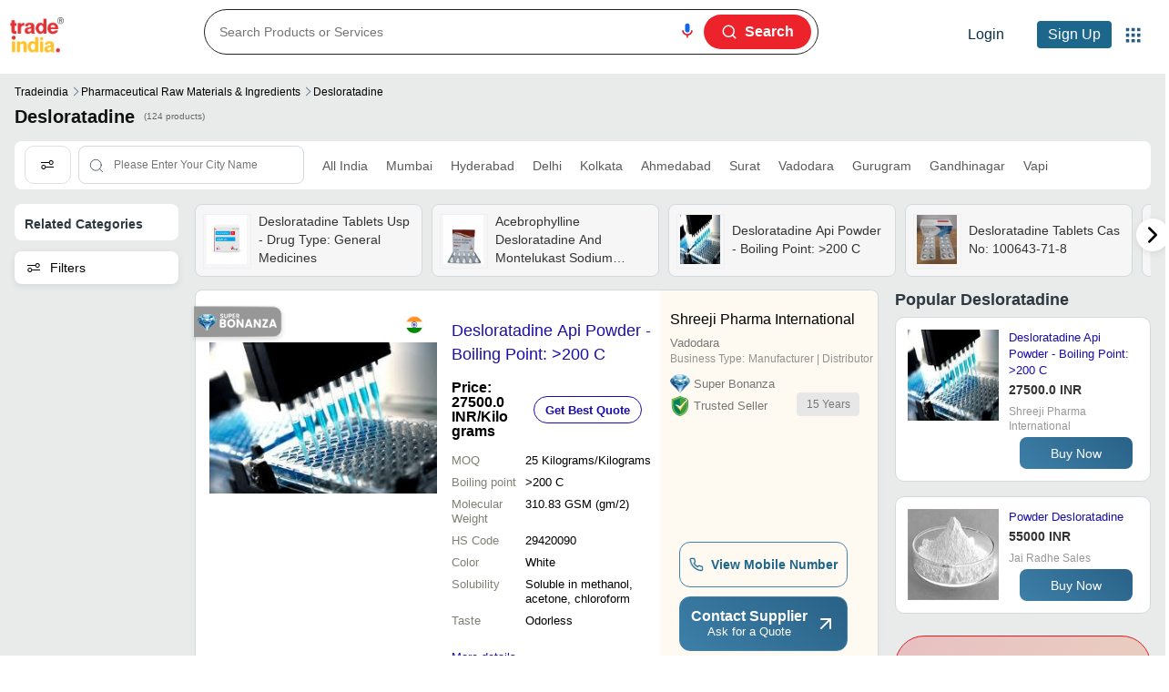

--- FILE ---
content_type: text/html; charset=UTF-8
request_url: https://www.tradeindia.com/manufacturers/desloratadine.html
body_size: 1824
content:
<!DOCTYPE html>
<html lang="en">
<head>
    <meta charset="utf-8">
    <meta name="viewport" content="width=device-width, initial-scale=1">
    <title></title>
    <style>
        body {
            font-family: "Arial";
        }
    </style>
    <script type="text/javascript">
    window.awsWafCookieDomainList = [];
    window.gokuProps = {
"key":"AQIDAHjcYu/GjX+QlghicBgQ/7bFaQZ+m5FKCMDnO+vTbNg96AEt/CuY9NBXDX3pYprrXIahAAAAfjB8BgkqhkiG9w0BBwagbzBtAgEAMGgGCSqGSIb3DQEHATAeBglghkgBZQMEAS4wEQQMKLGIEFAWCLoZr7fkAgEQgDuO+uu5FhzW2RWkfI63F1uCAAOjv3XzvDA5yXd+JZetyYC4RV0u+hzuzmcWzdqW+LAfINla9BMmM+O4IQ==",
          "iv":"EkQVTABOzQAAArwC",
          "context":"PfOir3qHfEu9XhBE1jPjK6MJK/8oqymXTJZ4PRgeJd+NWH6vqXoB6qxDnCu/iExh7uRU1r1m1FWeXaOAO3e5LDrN7aSbjs/iRYepHGmmO2nhtvvAlcXVUPqLOVv6BUBgvAo70WxP9PzyBZozQAMDt0b4WM0b1TciSw79NYavV5cwQVV7pG369t95W/kfJTaHE/EbadUy7Wea/dbEyemfCzP7ctc4U7GOyo46fislhW25q1Dkdz4FDFWtDG3A0cjNRjntKh3/oy/3Me71rPdtFUcIsAdLmVzyLwWO3LJnrje3QQNStIjhE1TwFN2Ta7htru1r5BU6jKHFOcsDtUu+h9wK/ltjWw6b+eThl0+2LU8ibjXR"
};
    </script>
    <script src="https://c6e8509616c5.ab655c70.us-east-2.token.awswaf.com/c6e8509616c5/775e95001d1e/efd2ff6cbc46/challenge.js"></script>
</head>
<body>
    <div id="challenge-container"></div>
    <script type="text/javascript">
        AwsWafIntegration.saveReferrer();
        AwsWafIntegration.checkForceRefresh().then((forceRefresh) => {
            if (forceRefresh) {
                AwsWafIntegration.forceRefreshToken().then(() => {
                    window.location.reload(true);
                });
            } else {
                AwsWafIntegration.getToken().then(() => {
                    window.location.reload(true);
                });
            }
        });
    </script>
    <noscript>
        <h1>JavaScript is disabled</h1>
        In order to continue, we need to verify that you're not a robot.
        This requires JavaScript. Enable JavaScript and then reload the page.
    </noscript>
</body>
</html>

--- FILE ---
content_type: text/html; charset=utf-8
request_url: https://www.tradeindia.com/manufacturers/desloratadine.html
body_size: 118549
content:
<!DOCTYPE html><html lang="en"><head><meta charSet="utf-8"/><link rel="preconnect" href="//tiimg.tistatic.com" crossorigin="anonymous"/><link rel="preconnect" href="//st.tistatic.com/" crossorigin="anonymous"/><link rel="preconnect" href="//img.tradeindia.com" crossorigin="anonymous"/><link rel="preconnect" href="//cpimg.tistatic.com" crossorigin="anonymous"/><meta name="msvalidate.01" content="FD6B6FE9EE26E3C8F30EA8BA08CD05BA"/><meta name="google-site-verification" content="EWzFo6YBvafCKG7v9kwxDvI6QGprpJwzWSSjOUMA8Hs"/><link rel="preload" as="image" href="https://cpimg.tistatic.com/01177579/b/4/Desloratadine-Api-powder.jpg"/><link rel="preload" as="image" href="https://cpimg.tistatic.com/11381758/b/4/Acebrophylline-200mg-SR-Desloratadine-5mg-Montelukast-10mg-.png"/><meta name="viewport" content="width=device-width, initial-scale=1"/><link rel="canonical" href="https://www.tradeindia.com/manufacturers/desloratadine.html"/><title>Desloratadine (Cas No 100643-71-8) - Manufacturers, Suppliers and Exporters</title><meta name="description" content=" Here you will find listings of desloratadine manufacturers, suppliers and exporters. Shown manufacturing companies are offering desloratadine api at market leading price.
"/><meta name="keywords" content="desloratadine, desloratadine manufacturers, desloratadine suppliers, desloratadine exporters, desloratadine manufacturing companies
"/><meta property="og:title" content="Desloratadine (Cas No 100643-71-8) - Manufacturers, Suppliers and Exporters"/><meta property="og:type" content="website"/><meta property="og:site_name" content="Tradeindia"/><meta property="og:description" content=" Here you will find listings of desloratadine manufacturers, suppliers and exporters. Shown manufacturing companies are offering desloratadine api at market leading price.
"/><meta property="og:url" content="https://www.tradeindia.com/manufacturers/desloratadine.html"/><meta property="og:image" content="https://tiimg.tistatic.com/new_website1/micro_cate_images/2/b/13/203713.jpg"/><meta name="next-head-count" content="20"/><link rel="apple-touch-icon" href="https://tiimg.tistatic.com/tradeindia.com/2008/favicon/favicon-32x32.ico"/><link rel="apple-touch-icon" sizes="76X76" href="https://tiimg.tistatic.com/tradeindia.com/2008/favicon/favicon-76x76.ico"/><link rel="apple-touch-icon" sizes="120x120" href="https://tiimg.tistatic.com/tradeindia.com/2008/favicon/favicon-120x120.ico"/><link rel="apple-touch-icon" sizes="152x152" href="https://tiimg.tistatic.com/tradeindia.com/2008/favicon/favicon-152x152.ico"/><link rel="apple-touch-icon" sizes="167x167" href="https://tiimg.tistatic.com/tradeindia.com/2008/favicon/favicon-167x167.ico"/><link rel="apple-touch-icon" sizes="180x180" href="https://tiimg.tistatic.com/tradeindia.com/2008/favicon/favicon--180x180.ico"/><link rel="icon" href="https://tiimg.tistatic.com/tradeindia.com/2008/favicon/favicon-32x32.ico" type="image/x-icon"/><link rel="shortcut icon" href="https://tiimg.tistatic.com/tradeindia.com/2008/images/favicon/favicon.ico" type="image/x-icon"/><link rel="shortcut icon" type="image/x-icon" sizes="16x16" href="https://tiimg.tistatic.com/tradeindia.com/2008/images/favicon/favicon.ico"/><link rel="shortcut icon" type="image/x-icon" sizes="32X32" href="https://tiimg.tistatic.com/tradeindia.com/2008/favicon/favicon-32x32.ico"/><link rel="preconnect" href="https://fonts.gstatic.com" crossorigin /><script id="application/ld+json-script1" type="application/ld+json" data-nscript="beforeInteractive">{"@context":"https://schema.org","@type":"ItemList","itemListElement":[{"@type":"ListItem","position":"1","name":"Desloratadine Api Powder - Boiling Point: >200  C","image":"https://cpimg.tistatic.com/01177579/b/4/Desloratadine-Api-powder.jpg","url":"https://www.tradeindia.com/products/desloratadine-c1177579.html"},{"@type":"ListItem","position":"2","name":"Acebrophylline (200Mg Sr), Desloratadine (5Mg), Montelukast (10Mg) - Drug Type: General Medicines","image":"https://cpimg.tistatic.com/11381758/b/4/Acebrophylline-200mg-SR-Desloratadine-5mg-Montelukast-10mg-.png","url":"https://www.tradeindia.com/products/acebrophylline-200mg-sr-desloratadine-5mg-montelukast-10mg-c11381758.html"},{"@type":"ListItem","position":"3","name":"Powder Desloratadine","image":"https://cpimg.tistatic.com/00929069/b/7/Desloratadine.jpg","url":"https://www.tradeindia.com/products/desloratadine-powder-c929069.html"},{"@type":"ListItem","position":"4","name":"Desloratadine - C19H19ClN2, Molecular Weight 310.82 g, 99% Purity | White Powder Antihistamine for Seasonal Allergic Rhinitis in Ages 2+","image":"https://cpimg.tistatic.com/03516625/b/4/Desloratadine.png","url":"https://www.tradeindia.com/products/desloratadine-c3516625.html"},{"@type":"ListItem","position":"5","name":"Desloratadine . - Color: White","image":"https://cpimg.tistatic.com/01200978/b/4/Desloratadine-.jpg","url":"https://www.tradeindia.com/products/desloratadine-c1200978.html"},{"@type":"ListItem","position":"6","name":"Clarinex Desloratadine 5Mg Tablets - Drug Type: Generic Drugs","image":"https://cpimg.tistatic.com/10606077/b/4/Clarinex-Desloratadine-5mg-Tablets.png","url":"https://www.tradeindia.com/products/clarinex-desloratadine-5mg-tablets-c10606077.html"},{"@type":"ListItem","position":"7","name":"Desloratadine API - Medicine Grade White Powder | Non-Sedating, Long-Lasting Relief for Allergic Rhinitis and Hives","image":"https://tiimg.tistatic.com/fp/2/007/557/desloratadine-api-white-powder-201.jpg","url":"https://www.tradeindia.com/products/medicine-grade-desloratadine-api-7557201.html"},{"@type":"ListItem","position":"8","name":"Pharmaceutical Desloratadine - Recommended For: Doctor","image":"https://cpimg.tistatic.com/00738475/b/6/Pharmaceutical-Desloratadine.jpg","url":"https://www.tradeindia.com/products/desloratadine-c738475.html"},{"@type":"ListItem","position":"9","name":"Azatadine Maleate","image":"https://cpimg.tistatic.com/03847865/b/4/Azatadine-Maleate-Tablets.jpeg","url":"https://www.tradeindia.com/products/azatadine-maleate-c3847865.html"},{"@type":"ListItem","position":"10","name":"Desloratadine Powder Medicine Raw Materials","image":"https://cpimg.tistatic.com/05586152/b/7/Desloratadine-powder.jpg","url":"https://www.tradeindia.com/products/desloratadine-powder-c5586152.html"},{"@type":"ListItem","position":"11","name":"Desloratadine Tablets 5Mg General Medicines","image":"https://cpimg.tistatic.com/07067920/b/4/Desloratadine-Tablets-5mg.jpg","url":"https://www.tradeindia.com/products/desloratadine-tablets-c7067920.html"},{"@type":"ListItem","position":"12","name":"Desloratadine Tablets Usp 5 Mg General Medicines","image":"https://cpimg.tistatic.com/08548033/b/4/Desloratadine-Tablets-USP-5-mg.jpg","url":"https://www.tradeindia.com/products/desloratadine-tablets-usp-5-mg-c8548033.html"},{"@type":"ListItem","position":"13","name":"Desloratadine Tablets Store In Cool & Dry Place","image":"https://cpimg.tistatic.com/04900426/b/4/Desloratadine-Tablets.jpg","url":"https://www.tradeindia.com/products/desloratadine-tablets-c4900426.html"},{"@type":"ListItem","position":"14","name":"Desloratadine Api Powder - Grade: Medicine Grade","image":"https://cpimg.tistatic.com/10587664/b/4/Desloratadine-API-Powder..jpg","url":"https://www.tradeindia.com/products/desloratadine-api-powder-c10587664.html"},{"@type":"ListItem","position":"15","name":"Ambroxol 75 Mg & Desloratadine 5 Mg Specific Drug","image":"https://cpimg.tistatic.com/05563181/b/4/Ambroxol-75-mg-Desloratadine-5-mg.jpg","url":"https://www.tradeindia.com/products/ambroxol-75-mg-desloratadine-5-mg-c5563181.html"},{"@type":"ListItem","position":"16","name":"Desloratadine (Cas No : 100643-71-8)","image":"https://tiimg.tistatic.com/fp/1/001/361/desloratadine-cas-no-100643-71-8--837.jpg","url":"https://www.tradeindia.com/products/desloratadine-cas-no-100643-71-8-1361837.html"},{"@type":"ListItem","position":"17","name":"Desloratadine Api Powder - Color: White","image":"https://cpimg.tistatic.com/10699652/b/4/Desloratadine-API-Powder..jpg","url":"https://www.tradeindia.com/products/desloratadine-api-powder-c10699652.html"},{"@type":"ListItem","position":"18","name":"Desloratadine - C22H23ClN2O3 - 394.88 g/mol | 99% Min Purity, White Powder, Slightly Soluble, Suitable for Allergic Rhinitis and Urticaria Treatment","image":"https://cpimg.tistatic.com/04480534/b/4/Desloratadine.gif","url":"https://www.tradeindia.com/products/desloratadine-c4480534.html"},{"@type":"ListItem","position":"19","name":"Desloratidine 5Mg Tab - Drug Type: General Medicines","image":"https://cpimg.tistatic.com/09185751/b/5/Desloratidine-5mg-Tab.jpeg","url":"https://www.tradeindia.com/products/desloratidine-5mg-tab-c9185751.html"},{"@type":"ListItem","position":"20","name":"Desloratadine 2.5mg  Ambroxol HCl 30mg Guaiphenesin 50mg  Menthol 1mg","image":"https://cpimg.tistatic.com/07761126/b/5/Desloratadine-2-5mg-Ambroxol-HCl-30mg-Guaiphenesin-50mg-Menthol-1mg.jpeg","url":"https://www.tradeindia.com/products/alovir-800-c7761126.html"},{"@type":"ListItem","position":"21","name":"Desloratadine Tablets - As Per Prescription Dosage | Specific Drug in Tablet Form, Store in a Cool and Dry Place","image":"https://cpimg.tistatic.com/05301604/b/4/Desloratadine-Tablets.jpg","url":"https://www.tradeindia.com/products/desloratadine-tablets-c5301604.html"},{"@type":"ListItem","position":"22","name":"Desloratidine Bp - Grade: Industrial Grade","image":"https://cpimg.tistatic.com/11145954/b/4/Desloratidine-BP..jpg","url":"https://www.tradeindia.com/products/desloratidine-bp-c11145954.html"},{"@type":"ListItem","position":"23","name":"Liquid Desloratadine Syrup","image":"https://cpimg.tistatic.com/07012248/b/4/Desloratadine-Syrup.jpg","url":"https://www.tradeindia.com/products/desloratadine-syrup-c7012248.html"},{"@type":"ListItem","position":"24","name":"Desloratadine - Powder Form, Liquid Application | Versatile Usage in Animal Pharmaceutical, Biomedical Fields, and Cosmetic Industry","image":"https://cpimg.tistatic.com/02778072/b/5/Desloratadine.jpeg","url":"https://www.tradeindia.com/products/desloratadine-c2778072.html"},{"@type":"ListItem","position":"25","name":"Montelukast 10Mg + Desloratadine 5Mg Tablets General Medicines","image":"https://cpimg.tistatic.com/06797832/b/4/Montelukast-10mg-Desloratadine-5mg-Tablets.jpg","url":"https://www.tradeindia.com/products/montelukast-10mg-desloratadine-5mg-tablets-c6797832.html"},{"@type":"ListItem","position":"26","name":"Trimetazidine 35Mg Mr - Recommended For: Patients With Stable Angina (Chest Pain Caused By Reduced Blood Flow To The Heart)","image":"https://cpimg.tistatic.com/08983749/b/4/Trimetazidine-35mg-MR.jpg","url":"https://www.tradeindia.com/products/trimetazidine-35mg-mr-c8983749.html"},{"@type":"ListItem","position":"27","name":"Desloratadine Api","image":"https://tiimg.tistatic.com/fp/1/009/764/desloratadine-api-636.jpg","url":"https://www.tradeindia.com/products/desloratadine-api-9764636.html"},{"@type":"ListItem","position":"28","name":"Desloratadine Tablets - 5 mg Dosage , Effective Antihistamine for Seasonal Allergies and Hives, Over-the-Counter Medication","image":"https://cpimg.tistatic.com/08920167/b/5/Desloratadine-Tablets-5-mg.png","url":"https://www.tradeindia.com/products/desloratadine-tablets-5-mg-jpg-c8920167.html"}]}</script><script id="application/ld+json-script2" type="application/ld+json" data-nscript="beforeInteractive">{"@context":"https://schema.org","@type":"FAQPage","mainEntity":[{"@type":"Question","name":"Who are the top  desloratadine manufacturers in India?","acceptedAnswer":{"@type":"Answer","text":"Csc Pharmaceuticals International,Jai Radhe Sales,Akhil Healthcare (p) Ltd.,Solitaire Pharmacia Pvt. Ltd.,Shreeji Pharma International,Abhilasha Pharma Pvt. Ltd.,Salvavidas Pharmaceutical Pvt. Ltd.,Actiza Pharmaceutical Private Limited,Joshi Agrochem Pharma Private Limited,Ambica Chemicals"}},{"@type":"Question","name":"Which cities have the largest number of  desloratadine suppliers?","acceptedAnswer":{"@type":"Answer","text":"Mumbai,Hyderabad,Delhi,Kolkata,Ahmedabad,Surat,Vadodara,Gurugram,Gandhinagar,Vapi,Chandigarh,Panchkula,Mohali,Rohtak"}},{"@type":"Question","name":"What is the price range for  desloratadine offered by listed companies?","acceptedAnswer":{"@type":"Answer","text":"Tresinde Biotech INR Desloratadine Api 27000,Otex Lifesciences Pvt Ltd INR Desloratadine API Powder 30000,Lyotex Lifesciences Private Limited INR Desloratadine API Powder 30000,AMBICA CHEMICALS INR Desloratadline API 100000000,ATHOS CHEMICALS PRIVATE LIMITED INR Desloratadine Powder Used to treat Allergies 28000,ANGLE BIO PHARMA INR Desloratadine 100,AKHIL HEALTHCARE (P) LTD. INR Desloratadine . 1500,SHREEJI PHARMA INTERNATIONAL INR Desloratadine Api powder 27500,JAI RADHE SALES INR Desloratadine 55000"}},{"@type":"Question","name":"How many trusted sellers are available for  desloratadine?","acceptedAnswer":{"@type":"Answer","text":"SHREEJI PHARMA INTERNATIONAL,STERIS HEALTHCARE PRIVATE LIMITED,JAI RADHE SALES,NATIONAL ANALYTICAL CORPORATION - CHEMICAL DIVISION,AKHIL HEALTHCARE (P) LTD.,United Wellness,AMBICA CHEMICALS,ABHILASHA PHARMA PVT. LTD.,KAVYA PHARMA,SLOGEN BIOTECH,NEEL NAYAN PHARMA PVT. LTD.,SALVAVIDAS PHARMACEUTICAL PVT. LTD.,Lyotex Lifesciences Private Limited,SALIUS PHARMA PVT. LTD.,Otex Lifesciences Pvt Ltd,ANGLE BIO PHARMA,MECOSON PHARMACEUTICALS PRIVATE LIMITED,ACTIZA PHARMACEUTICAL PRIVATE LIMITED,SPIRANTI,JOSHI AGROCHEM PHARMA PRIVATE LIMITED,SAKHIYA PHARMA CHEM"}},{"@type":"Question","name":"What is the minimum order quantity for  desloratadine?","acceptedAnswer":{"@type":"Answer","text":"The minimum order quantity is mentioned with the product and varies from company to company."}},{"@type":"Question","name":"Do listed companies have registration & certifications?","acceptedAnswer":{"@type":"Answer","text":"SHREEJI PHARMA INTERNATIONAL,ABHILASHA PHARMA PVT. LTD.,SALVAVIDAS PHARMACEUTICAL PVT. LTD.,SALIUS PHARMA PVT. LTD.,ACTIZA PHARMACEUTICAL PRIVATE LIMITED,SAINTROY LIFESCIENCE,JOSHI AGROCHEM PHARMA PRIVATE LIMITED,SPSM PHARMACEUTICAL"}},{"@type":"Question","name":"What is the get latest price feature?","acceptedAnswer":{"@type":"Answer","text":"You can use this for the latest price of the product for a business deal."}},{"@type":"Question","name":"What types of payment methods are accepted by the  desloratadine suppliers?","acceptedAnswer":{"@type":"Answer","text":"It depends on the specific  desloratadine supplier. Some common payment methods accepted by suppliers include cash, bank transfer, credit card, e-wallet, online payment systems etc."}}]}</script><script id="application/ld+json-script4" type="application/ld+json" data-nscript="beforeInteractive">{"@context":"https://schema.org","@type":"BreadcrumbList","itemListElement":[{"@type":"ListItem","position":1,"name":"Tradeindia","item":"https://www.tradeindia.com/"},{"@type":"ListItem","position":2,"name":"Pharmaceutical Raw Materials & Ingredients","item":"https://www.tradeindia.com/seller/pharmaceuticals/pharmaceutical-raw-materials-ingredients/"},{"@type":"ListItem","position":3,"name":"Desloratadine","item":"https://www.tradeindia.com/manufacturers/desloratadine.html"}]}</script><script id="application/ld+json-script5" type="application/ld+json" data-nscript="beforeInteractive">{"@context":"https://schema.org","@type":"Table","about":"Desloratadine Manufacturers | Suppliers in India","potentialAction":{"@type":"ViewAction","target":{"@type":"EntryPoint","urlTemplate":"https://www.tradeindia.com/manufacturers/desloratadine.html"},"result":{"@type":"Table","about":"Desloratadine Manufacturers | Suppliers in India"}},"mainEntity":[{"@type":"ItemList","itemListElement":[{"@type":"ListItem","position":1,"url":"/csc-pharmaceuticals-international-325038/","name":"Csc Pharmaceuticals International"}]},{"@type":"ItemList","itemListElement":[{"@type":"ListItem","position":2,"url":"/jai-radhe-sales-1351292/","name":"Jai Radhe Sales"}]},{"@type":"ItemList","itemListElement":[{"@type":"ListItem","position":3,"url":"/akhil-healthcare-p-ltd-1327395/","name":"Akhil Healthcare (p) Ltd."}]},{"@type":"ItemList","itemListElement":[{"@type":"ListItem","position":4,"url":"/solitaire-pharmacia-pvt-ltd-2606968/","name":"Solitaire Pharmacia Pvt. Ltd."}]},{"@type":"ItemList","itemListElement":[{"@type":"ListItem","position":5,"url":"/shreeji-pharma-international-383445/","name":"Shreeji Pharma International"}]},{"@type":"ItemList","itemListElement":[{"@type":"ListItem","position":6,"url":"/abhilasha-pharma-pvt-ltd-2417946/","name":"Abhilasha Pharma Pvt. Ltd."}]},{"@type":"ItemList","itemListElement":[{"@type":"ListItem","position":7,"url":"/salvavidas-pharmaceutical-pvt-ltd-8750497/","name":"Salvavidas Pharmaceutical Pvt. Ltd."}]},{"@type":"ItemList","itemListElement":[{"@type":"ListItem","position":8,"url":"/actiza-pharmaceutical-private-limited-7122934/","name":"Actiza Pharmaceutical Private Limited"}]},{"@type":"ItemList","itemListElement":[{"@type":"ListItem","position":9,"url":"/joshi-agrochem-pharma-private-limited-387564/","name":"Joshi Agrochem Pharma Private Limited"}]},{"@type":"ItemList","itemListElement":[{"@type":"ListItem","position":10,"url":"/ambica-chemicals-9715192/","name":"Ambica Chemicals"}]}]}</script><link rel="preload" href="/_next/static/css/ef46db3751d8e999.css" as="style"/><link rel="stylesheet" href="/_next/static/css/ef46db3751d8e999.css" data-n-g=""/><noscript data-n-css=""></noscript><script defer="" nomodule="" src="/_next/static/chunks/polyfills-c67a75d1b6f99dc8.js"></script><script defer="" src="/_next/static/chunks/MCatPageSetB-Component.c0283835fc116de1.js"></script><script defer="" src="/_next/static/chunks/9571-a2266348846b1961.js"></script><script defer="" src="/_next/static/chunks/HomeLayoutStyle-Component-89425eed1b5778f6.js"></script><script defer="" src="/_next/static/chunks/1664-241ffdec3ce5b158.js"></script><script defer="" src="/_next/static/chunks/9755-d331282013c198c1.js"></script><script defer="" src="/_next/static/chunks/2347-33216d9e86a8cecc.js"></script><script defer="" src="/_next/static/chunks/7586-715f7b0823a5a1cb.js"></script><script defer="" src="/_next/static/chunks/3274-dabbb1107d3aa835.js"></script><script defer="" src="/_next/static/chunks/DesktopNavbar.eb899fdc3f9f2e94.js"></script><script defer="" src="/_next/static/chunks/451.c66f3939f792b4d6.js"></script><script defer="" src="/_next/static/chunks/DesktopMcatPage.5eb77835ba90f439.js"></script><script defer="" src="/_next/static/chunks/DesktopBreadCrumb-Component.2c31505e7f35686a.js"></script><script defer="" src="/_next/static/chunks/DesktopCityNearMeFilter-Component.dfa915199f03b061.js"></script><script defer="" src="/_next/static/chunks/DesktopRelatedCatSetB-Component.f4440480cdc9c9fc.js"></script><script defer="" src="/_next/static/chunks/DesktopSetBCatCard-Component.4bcdb31932cc9ca9.js"></script><script defer="" src="/_next/static/chunks/DesktopHorizontalSetBProductCard-Component.fd268da3bb3b9595.js"></script><script defer="" src="/_next/static/chunks/DesktopTopRatedAndPopularProductSetBCard-Component.158ff2af8986c8ff.js"></script><script defer="" src="/_next/static/chunks/DesktopAccordian-Component.926509b07a2ecfc3.js"></script><script defer="" src="/_next/static/chunks/DesktopExploreMoreCity-Component.997ec3a2beac6282.js"></script><script defer="" src="/_next/static/chunks/DesktopProductShowCaseCard-Component.c5c7daf103576646.js"></script><script defer="" src="/_next/static/chunks/DesktopMcatRelatedSearch-Component.0de55bce58d9f9bd.js"></script><script defer="" src="/_next/static/chunks/DesktopReadyToShipCard-Component.14ea65c264fa7a21.js"></script><script defer="" src="/_next/static/chunks/5675-e611f23ea6c3907c.js"></script><script defer="" src="/_next/static/chunks/DesktopAboutProduct-Component.30bcde5d6161c795.js"></script><script defer="" src="/_next/static/chunks/DesktopClientTestimonial-Component.002c77459eb002d6.js"></script><script defer="" src="/_next/static/chunks/DesktopPriceList-Component.94262dba1522eddd.js"></script><script defer="" src="/_next/static/chunks/DesktopProductManufacturerSuppliers-Component.b1f006546b421765.js"></script><script defer="" src="/_next/static/chunks/DesktopUpcomingTradeShow-Component.29562acabd4e424f.js"></script><script defer="" src="/_next/static/chunks/4612-797f0c27e66f11b7.js"></script><script defer="" src="/_next/static/chunks/DesktopPopularCategory-Component.6235a72641a57ce1.js"></script><script defer="" src="/_next/static/chunks/DesktopFooter.a68da4e2b290c567.js"></script><script src="/_next/static/chunks/webpack-5e40333c6057b2ab.js" defer=""></script><script src="/_next/static/chunks/framework-e50de212705b2753.js" defer=""></script><script src="/_next/static/chunks/main-93665ee517f4f263.js" defer=""></script><script src="/_next/static/chunks/pages/_app-3da02842c40f2a56.js" defer=""></script><script src="/_next/static/chunks/pages/manufacturers/%5Blevel1%5D-afa0ef022803aafd.js" defer=""></script><script src="/_next/static/qsBKwKIUhtgFvuJNbYMt6/_buildManifest.js" defer=""></script><script src="/_next/static/qsBKwKIUhtgFvuJNbYMt6/_ssgManifest.js" defer=""></script><style id="__jsx-2541373891">span.jsx-2541373891{background:url(/images/icons/camera.svg)no-repeat center center;-webkit-background-size:100%;-moz-background-size:100%;-o-background-size:100%;background-size:100%;height:16px;width:16px}@media(min-width:1200px){span.jsx-2541373891{height:18px;width:18px}}</style><style id="__jsx-1950660679">span.jsx-1950660679{background:url(/images/v2/mcat-revamp-mic.svg)no-repeat center center;-webkit-background-size:100%;-moz-background-size:100%;-o-background-size:100%;background-size:100%;height:16px;width:16px}@media(min-width:1200px){span.jsx-1950660679{height:18px;width:18px}}</style><style data-styled="" data-styled-version="5.3.11">.cbCuhX html,.cbCuhX body{margin:0;font-family:Arial,Helvetica,sans-serif;font-weight:400;font-style:normal;-webkit-letter-spacing:normal;-moz-letter-spacing:normal;-ms-letter-spacing:normal;letter-spacing:normal;font-stretch:normal;line-height:normal;-webkit-font-smoothing:antialiased;-moz-font-smoothing:antialiased;-o-font-smoothing:antialiased;}/*!sc*/
.cbCuhX *{font-family:Arial,Helvetica,sans-serif;font-weight:400;}/*!sc*/
.cbCuhX input,.cbCuhX textarea,.cbCuhX button{font-family:inherit;}/*!sc*/
.cbCuhX .text-center{text-align:center;}/*!sc*/
.cbCuhX .text-left{text-align:left;}/*!sc*/
.cbCuhX .text-right{text-align:right;}/*!sc*/
.cbCuhX .text-underline{-webkit-text-decoration:underline;text-decoration:underline;}/*!sc*/
.cbCuhX .text-uppercase{text-transform:uppercase;}/*!sc*/
.cbCuhX .ti-container,.cbCuhX .container,.cbCuhX .container-fluid,.cbCuhX .container-sm,.cbCuhX .container-md,.cbCuhX .container-lg,.cbCuhX .container-xl{width:100%;padding-right:1rem;padding-left:1rem;margin-right:auto;margin-left:auto;}/*!sc*/
.cbCuhX .sprite{background:url('/images/ti-icon.png');}/*!sc*/
@media (min-width:576px){.cbCuhX .container,.cbCuhX .container-sm{max-width:540px;}}/*!sc*/
@media (min-width:768px){.cbCuhX .container,.cbCuhX .container-sm,.cbCuhX .container-md{max-width:720px;}.cbCuhX .BodyTitle1S{font-size:20px;font-weight:500;line-height:30px;}.cbCuhX .BodyTitle2S{font-size:18px;font-weight:500;line-height:27px;}.cbCuhX .BodyPgr1S{font-size:16px;font-weight:300;line-height:26px;}.cbCuhX .BodyPgr2S{font-size:14px;font-weight:300;line-height:21px;}.cbCuhX .Headline1{font-size:64px !important;line-height:76px !important;}.cbCuhX .Headline2{font-size:36px !important;line-height:44px !important;}.cbCuhX .Headline3{font-size:28px !important;line-height:36px !important;}.cbCuhX .Headline4{font-size:20px !important;line-height:28px !important;}.cbCuhX .Body1R{font-size:20px !important;line-height:30px !important;}.cbCuhX .Body2R{font-size:18px !important;line-height:26px !important;}.cbCuhX .Body3R{font-size:16px !important;line-height:24px !important;}.cbCuhX .Body4R{font-size:14px !important;line-height:20px !important;}.cbCuhX .Body5R{font-size:12px !important;line-height:16px !important;}.cbCuhX .Body6R{font-size:10px !important;line-height:14px !important;}.cbCuhX .Title1{font-size:20px !important;line-height:28px !important;}.cbCuhX .Title2{font-size:18px !important;line-height:26px !important;}.cbCuhX .Title3{font-size:16px !important;line-height:22px !important;}}/*!sc*/
@media (min-width:992px){.cbCuhX .container,.cbCuhX .container-sm,.cbCuhX .container-md,.cbCuhX .container-lg{max-width:960px;}}/*!sc*/
@media (min-width:1200px){.cbCuhX .container,.cbCuhX .container-sm,.cbCuhX .container-md,.cbCuhX .container-lg,.cbCuhX .container-xl{max-width:1140px;}}/*!sc*/
@media (min-width:1400px){}/*!sc*/
.cbCuhX .row{--bs-gutter-x:1.5rem;--bs-gutter-y:0;display:-webkit-box;display:-webkit-flex;display:-ms-flexbox;display:flex;-webkit-flex:1 0 100%;-ms-flex:1 0 100%;flex:1 0 100%;-webkit-flex-wrap:wrap;-ms-flex-wrap:wrap;flex-wrap:wrap;margin-top:calc(var(--bs-gutter-y) * -1);margin-right:calc(var(--bs-gutter-x) / -2);margin-left:calc(var(--bs-gutter-x) / -2);}/*!sc*/
.cbCuhX .row>*{box-sizing:border-box;-webkit-flex-shrink:0;-ms-flex-negative:0;flex-shrink:0;width:100%;max-width:100%;padding-right:calc(var(--bs-gutter-x) / 2);padding-left:calc(var(--bs-gutter-x) / 2);margin-top:var(--bs-gutter-y);}/*!sc*/
.cbCuhX .col{-webkit-flex:1 0 0%;-ms-flex:1 0 0%;flex:1 0 0%;}/*!sc*/
.cbCuhX .row-cols-auto>*{-webkit-flex:0 0 auto;-ms-flex:0 0 auto;flex:0 0 auto;width:auto;}/*!sc*/
.cbCuhX .row-cols-1>*{-webkit-flex:0 0 auto;-ms-flex:0 0 auto;flex:0 0 auto;width:100%;}/*!sc*/
.cbCuhX .row-cols-2>*{-webkit-flex:0 0 auto;-ms-flex:0 0 auto;flex:0 0 auto;width:50%;}/*!sc*/
.cbCuhX .row-cols-3>*{-webkit-flex:0 0 auto;-ms-flex:0 0 auto;flex:0 0 auto;width:33.333333%;}/*!sc*/
.cbCuhX .row-cols-4>*{-webkit-flex:0 0 auto;-ms-flex:0 0 auto;flex:0 0 auto;width:25%;}/*!sc*/
.cbCuhX .row-cols-5>*{-webkit-flex:0 0 auto;-ms-flex:0 0 auto;flex:0 0 auto;width:20%;}/*!sc*/
.cbCuhX .row-cols-6>*{-webkit-flex:0 0 auto;-ms-flex:0 0 auto;flex:0 0 auto;width:16.666667%;}/*!sc*/
.cbCuhX .col-auto{-webkit-flex:0 0 auto;-ms-flex:0 0 auto;flex:0 0 auto;width:auto;}/*!sc*/
.cbCuhX .col-1{-webkit-flex:0 0 auto;-ms-flex:0 0 auto;flex:0 0 auto;width:8.333333%;}/*!sc*/
.cbCuhX .col-2{-webkit-flex:0 0 auto;-ms-flex:0 0 auto;flex:0 0 auto;width:16.666667%;}/*!sc*/
.cbCuhX .col-3{-webkit-flex:0 0 auto;-ms-flex:0 0 auto;flex:0 0 auto;width:25%;}/*!sc*/
.cbCuhX .col-4{-webkit-flex:0 0 auto;-ms-flex:0 0 auto;flex:0 0 auto;width:33.333333%;}/*!sc*/
.cbCuhX .col-5{-webkit-flex:0 0 auto;-ms-flex:0 0 auto;flex:0 0 auto;width:41.666667%;}/*!sc*/
.cbCuhX .col-6{-webkit-flex:0 0 auto;-ms-flex:0 0 auto;flex:0 0 auto;width:50%;}/*!sc*/
.cbCuhX .col-7{-webkit-flex:0 0 auto;-ms-flex:0 0 auto;flex:0 0 auto;width:58.333333%;}/*!sc*/
.cbCuhX .col-8{-webkit-flex:0 0 auto;-ms-flex:0 0 auto;flex:0 0 auto;width:66.666667%;}/*!sc*/
.cbCuhX .col-9{-webkit-flex:0 0 auto;-ms-flex:0 0 auto;flex:0 0 auto;width:75%;}/*!sc*/
.cbCuhX .col-10{-webkit-flex:0 0 auto;-ms-flex:0 0 auto;flex:0 0 auto;width:83.333333%;}/*!sc*/
.cbCuhX .col-11{-webkit-flex:0 0 auto;-ms-flex:0 0 auto;flex:0 0 auto;width:91.666667%;}/*!sc*/
.cbCuhX .col-12{-webkit-flex:0 0 auto;-ms-flex:0 0 auto;flex:0 0 auto;width:100%;}/*!sc*/
.cbCuhX .offset-1{margin-left:8.333333%;}/*!sc*/
.cbCuhX .offset-2{margin-left:16.666667%;}/*!sc*/
.cbCuhX .offset-3{margin-left:25%;}/*!sc*/
.cbCuhX .offset-4{margin-left:33.333333%;}/*!sc*/
.cbCuhX .offset-5{margin-left:41.666667%;}/*!sc*/
.cbCuhX .offset-6{margin-left:50%;}/*!sc*/
.cbCuhX .offset-7{margin-left:58.333333%;}/*!sc*/
.cbCuhX .offset-8{margin-left:66.666667%;}/*!sc*/
.cbCuhX .offset-9{margin-left:75%;}/*!sc*/
.cbCuhX .offset-10{margin-left:83.333333%;}/*!sc*/
.cbCuhX .offset-11{margin-left:91.666667%;}/*!sc*/
.cbCuhX .g-0,.cbCuhX .gx-0{--bs-gutter-x:0;}/*!sc*/
.cbCuhX .g-0,.cbCuhX .gy-0{--bs-gutter-y:0;}/*!sc*/
.cbCuhX .g-1,.cbCuhX .gx-1{--bs-gutter-x:0.25rem;}/*!sc*/
.cbCuhX .g-1,.cbCuhX .gy-1{--bs-gutter-y:0.25rem;}/*!sc*/
.cbCuhX .g-2,.cbCuhX .gx-2{--bs-gutter-x:0.5rem;}/*!sc*/
.cbCuhX .g-2,.cbCuhX .gy-2{--bs-gutter-y:0.5rem;}/*!sc*/
.cbCuhX .g-3,.cbCuhX .gx-3{--bs-gutter-x:1rem;}/*!sc*/
.cbCuhX .g-3,.cbCuhX .gy-3{--bs-gutter-y:1rem;}/*!sc*/
.cbCuhX .g-4,.cbCuhX .gx-4{--bs-gutter-x:1.5rem;}/*!sc*/
.cbCuhX .g-4,.cbCuhX .gy-4{--bs-gutter-y:1.5rem;}/*!sc*/
.cbCuhX .g-5,.cbCuhX .gx-5{--bs-gutter-x:3rem;}/*!sc*/
.cbCuhX .g-5,.cbCuhX .gy-5{--bs-gutter-y:3rem;}/*!sc*/
@media (min-width:576px){.cbCuhX .col-sm{-webkit-flex:1 0 0%;-ms-flex:1 0 0%;flex:1 0 0%;}.cbCuhX .row-cols-sm-auto>*{-webkit-flex:0 0 auto;-ms-flex:0 0 auto;flex:0 0 auto;width:auto;}.cbCuhX .row-cols-sm-1>*{-webkit-flex:0 0 auto;-ms-flex:0 0 auto;flex:0 0 auto;width:100%;}.cbCuhX .row-cols-sm-2>*{-webkit-flex:0 0 auto;-ms-flex:0 0 auto;flex:0 0 auto;width:50%;}.cbCuhX .row-cols-sm-3>*{-webkit-flex:0 0 auto;-ms-flex:0 0 auto;flex:0 0 auto;width:33.333333%;}.cbCuhX .row-cols-sm-4>*{-webkit-flex:0 0 auto;-ms-flex:0 0 auto;flex:0 0 auto;width:25%;}.cbCuhX .row-cols-sm-5>*{-webkit-flex:0 0 auto;-ms-flex:0 0 auto;flex:0 0 auto;width:20%;}.cbCuhX .row-cols-sm-6>*{-webkit-flex:0 0 auto;-ms-flex:0 0 auto;flex:0 0 auto;width:16.666667%;}.cbCuhX .col-sm-auto{-webkit-flex:0 0 auto;-ms-flex:0 0 auto;flex:0 0 auto;width:auto;}.cbCuhX .col-sm-1{-webkit-flex:0 0 auto;-ms-flex:0 0 auto;flex:0 0 auto;width:8.333333%;}.cbCuhX .col-sm-2{-webkit-flex:0 0 auto;-ms-flex:0 0 auto;flex:0 0 auto;width:16.666667%;}.cbCuhX .col-sm-3{-webkit-flex:0 0 auto;-ms-flex:0 0 auto;flex:0 0 auto;width:25%;}.cbCuhX .col-sm-4{-webkit-flex:0 0 auto;-ms-flex:0 0 auto;flex:0 0 auto;width:33.333333%;}.cbCuhX .col-sm-5{-webkit-flex:0 0 auto;-ms-flex:0 0 auto;flex:0 0 auto;width:41.666667%;}.cbCuhX .col-sm-6{-webkit-flex:0 0 auto;-ms-flex:0 0 auto;flex:0 0 auto;width:50%;}.cbCuhX .col-sm-7{-webkit-flex:0 0 auto;-ms-flex:0 0 auto;flex:0 0 auto;width:58.333333%;}.cbCuhX .col-sm-8{-webkit-flex:0 0 auto;-ms-flex:0 0 auto;flex:0 0 auto;width:66.666667%;}.cbCuhX .col-sm-9{-webkit-flex:0 0 auto;-ms-flex:0 0 auto;flex:0 0 auto;width:75%;}.cbCuhX .col-sm-10{-webkit-flex:0 0 auto;-ms-flex:0 0 auto;flex:0 0 auto;width:83.333333%;}.cbCuhX .col-sm-11{-webkit-flex:0 0 auto;-ms-flex:0 0 auto;flex:0 0 auto;width:91.666667%;}.cbCuhX .col-sm-12{-webkit-flex:0 0 auto;-ms-flex:0 0 auto;flex:0 0 auto;width:100%;}.cbCuhX .offset-sm-0{margin-left:0;}.cbCuhX .offset-sm-1{margin-left:8.333333%;}.cbCuhX .offset-sm-2{margin-left:16.666667%;}.cbCuhX .offset-sm-3{margin-left:25%;}.cbCuhX .offset-sm-4{margin-left:33.333333%;}.cbCuhX .offset-sm-5{margin-left:41.666667%;}.cbCuhX .offset-sm-6{margin-left:50%;}.cbCuhX .offset-sm-7{margin-left:58.333333%;}.cbCuhX .offset-sm-8{margin-left:66.666667%;}.cbCuhX .offset-sm-9{margin-left:75%;}.cbCuhX .offset-sm-10{margin-left:83.333333%;}.cbCuhX .offset-sm-11{margin-left:91.666667%;}.cbCuhX .g-sm-0,.cbCuhX .gx-sm-0{--bs-gutter-x:0;}.cbCuhX .g-sm-0,.cbCuhX .gy-sm-0{--bs-gutter-y:0;}.cbCuhX .g-sm-1,.cbCuhX .gx-sm-1{--bs-gutter-x:0.25rem;}.cbCuhX .g-sm-1,.cbCuhX .gy-sm-1{--bs-gutter-y:0.25rem;}.cbCuhX .g-sm-2,.cbCuhX .gx-sm-2{--bs-gutter-x:0.5rem;}.cbCuhX .g-sm-2,.cbCuhX .gy-sm-2{--bs-gutter-y:0.5rem;}.cbCuhX .g-sm-3,.cbCuhX .gx-sm-3{--bs-gutter-x:1rem;}.cbCuhX .g-sm-3,.cbCuhX .gy-sm-3{--bs-gutter-y:1rem;}.cbCuhX .g-sm-4,.cbCuhX .gx-sm-4{--bs-gutter-x:1.5rem;}.cbCuhX .g-sm-4,.cbCuhX .gy-sm-4{--bs-gutter-y:1.5rem;}.cbCuhX .g-sm-5,.cbCuhX .gx-sm-5{--bs-gutter-x:3rem;}.cbCuhX .g-sm-5,.cbCuhX .gy-sm-5{--bs-gutter-y:3rem;}}/*!sc*/
.cbCuhX .cursor-pointer{cursor:pointer;}/*!sc*/
@media screen and (min-width:768px){.cbCuhX .cursor-pointer{cursor:inherit;}}/*!sc*/
@media (min-width:768px){.cbCuhX .col-md{-webkit-flex:1 0 0%;-ms-flex:1 0 0%;flex:1 0 0%;}.cbCuhX .row-cols-md-auto>*{-webkit-flex:0 0 auto;-ms-flex:0 0 auto;flex:0 0 auto;width:auto;}.cbCuhX .row-cols-md-1>*{-webkit-flex:0 0 auto;-ms-flex:0 0 auto;flex:0 0 auto;width:100%;}.cbCuhX .row-cols-md-2>*{-webkit-flex:0 0 auto;-ms-flex:0 0 auto;flex:0 0 auto;width:50%;}.cbCuhX .row-cols-md-3>*{-webkit-flex:0 0 auto;-ms-flex:0 0 auto;flex:0 0 auto;width:33.333333%;}.cbCuhX .row-cols-md-4>*{-webkit-flex:0 0 auto;-ms-flex:0 0 auto;flex:0 0 auto;width:25%;}.cbCuhX .row-cols-md-5>*{-webkit-flex:0 0 auto;-ms-flex:0 0 auto;flex:0 0 auto;width:20%;}.cbCuhX .row-cols-md-6>*{-webkit-flex:0 0 auto;-ms-flex:0 0 auto;flex:0 0 auto;width:16.666667%;}.cbCuhX .col-md-auto{-webkit-flex:0 0 auto;-ms-flex:0 0 auto;flex:0 0 auto;width:auto;}.cbCuhX .col-md-1{-webkit-flex:0 0 auto;-ms-flex:0 0 auto;flex:0 0 auto;width:8.333333%;}.cbCuhX .col-md-2{-webkit-flex:0 0 auto;-ms-flex:0 0 auto;flex:0 0 auto;width:16.666667%;}.cbCuhX .col-md-3{-webkit-flex:0 0 auto;-ms-flex:0 0 auto;flex:0 0 auto;width:25%;}.cbCuhX .col-md-4{-webkit-flex:0 0 auto;-ms-flex:0 0 auto;flex:0 0 auto;width:33.333333%;}.cbCuhX .col-md-5{-webkit-flex:0 0 auto;-ms-flex:0 0 auto;flex:0 0 auto;width:41.666667%;}.cbCuhX .col-md-6{-webkit-flex:0 0 auto;-ms-flex:0 0 auto;flex:0 0 auto;width:50%;}.cbCuhX .col-md-7{-webkit-flex:0 0 auto;-ms-flex:0 0 auto;flex:0 0 auto;width:58.333333%;}.cbCuhX .col-md-8{-webkit-flex:0 0 auto;-ms-flex:0 0 auto;flex:0 0 auto;width:66.666667%;}.cbCuhX .col-md-9{-webkit-flex:0 0 auto;-ms-flex:0 0 auto;flex:0 0 auto;width:75%;}.cbCuhX .col-md-10{-webkit-flex:0 0 auto;-ms-flex:0 0 auto;flex:0 0 auto;width:83.333333%;}.cbCuhX .col-md-11{-webkit-flex:0 0 auto;-ms-flex:0 0 auto;flex:0 0 auto;width:91.666667%;}.cbCuhX .col-md-12{-webkit-flex:0 0 auto;-ms-flex:0 0 auto;flex:0 0 auto;width:100%;}.cbCuhX .offset-md-0{margin-left:0;}.cbCuhX .offset-md-1{margin-left:8.333333%;}.cbCuhX .offset-md-2{margin-left:16.666667%;}.cbCuhX .offset-md-3{margin-left:25%;}.cbCuhX .offset-md-4{margin-left:33.333333%;}.cbCuhX .offset-md-5{margin-left:41.666667%;}.cbCuhX .offset-md-6{margin-left:50%;}.cbCuhX .offset-md-7{margin-left:58.333333%;}.cbCuhX .offset-md-8{margin-left:66.666667%;}.cbCuhX .offset-md-9{margin-left:75%;}.cbCuhX .offset-md-10{margin-left:83.333333%;}.cbCuhX .offset-md-11{margin-left:91.666667%;}.cbCuhX .g-md-0,.cbCuhX .gx-md-0{--bs-gutter-x:0;}.cbCuhX .g-md-0,.cbCuhX .gy-md-0{--bs-gutter-y:0;}.cbCuhX .g-md-1,.cbCuhX .gx-md-1{--bs-gutter-x:0.25rem;}.cbCuhX .g-md-1,.cbCuhX .gy-md-1{--bs-gutter-y:0.25rem;}.cbCuhX .g-md-2,.cbCuhX .gx-md-2{--bs-gutter-x:0.5rem;}.cbCuhX .g-md-2,.cbCuhX .gy-md-2{--bs-gutter-y:0.5rem;}.cbCuhX .g-md-3,.cbCuhX .gx-md-3{--bs-gutter-x:1rem;}.cbCuhX .g-md-3,.cbCuhX .gy-md-3{--bs-gutter-y:1rem;}.cbCuhX .g-md-4,.cbCuhX .gx-md-4{--bs-gutter-x:1.5rem;}.cbCuhX .g-md-4,.cbCuhX .gy-md-4{--bs-gutter-y:1.5rem;}.cbCuhX .g-md-5,.cbCuhX .gx-md-5{--bs-gutter-x:3rem;}.cbCuhX .g-md-5,.cbCuhX .gy-md-5{--bs-gutter-y:3rem;}}/*!sc*/
@media (min-width:992px){.cbCuhX .col-lg{-webkit-flex:1 0 0%;-ms-flex:1 0 0%;flex:1 0 0%;}.cbCuhX .row-cols-lg-auto>*{-webkit-flex:0 0 auto;-ms-flex:0 0 auto;flex:0 0 auto;width:auto;}.cbCuhX .row-cols-lg-1>*{-webkit-flex:0 0 auto;-ms-flex:0 0 auto;flex:0 0 auto;width:100%;}.cbCuhX .row-cols-lg-2>*{-webkit-flex:0 0 auto;-ms-flex:0 0 auto;flex:0 0 auto;width:50%;}.cbCuhX .row-cols-lg-3>*{-webkit-flex:0 0 auto;-ms-flex:0 0 auto;flex:0 0 auto;width:33.333333%;}.cbCuhX .row-cols-lg-4>*{-webkit-flex:0 0 auto;-ms-flex:0 0 auto;flex:0 0 auto;width:25%;}.cbCuhX .row-cols-lg-5>*{-webkit-flex:0 0 auto;-ms-flex:0 0 auto;flex:0 0 auto;width:20%;}.cbCuhX .row-cols-lg-6>*{-webkit-flex:0 0 auto;-ms-flex:0 0 auto;flex:0 0 auto;width:16.666667%;}.cbCuhX .col-lg-auto{-webkit-flex:0 0 auto;-ms-flex:0 0 auto;flex:0 0 auto;width:auto;}.cbCuhX .col-lg-1{-webkit-flex:0 0 auto;-ms-flex:0 0 auto;flex:0 0 auto;width:8.333333%;}.cbCuhX .col-lg-2{-webkit-flex:0 0 auto;-ms-flex:0 0 auto;flex:0 0 auto;width:16.666667%;}.cbCuhX .col-lg-3{-webkit-flex:0 0 auto;-ms-flex:0 0 auto;flex:0 0 auto;width:25%;}.cbCuhX .col-lg-4{-webkit-flex:0 0 auto;-ms-flex:0 0 auto;flex:0 0 auto;width:33.333333%;}.cbCuhX .col-lg-5{-webkit-flex:0 0 auto;-ms-flex:0 0 auto;flex:0 0 auto;width:41.666667%;}.cbCuhX .col-lg-6{-webkit-flex:0 0 auto;-ms-flex:0 0 auto;flex:0 0 auto;width:50%;}.cbCuhX .col-lg-7{-webkit-flex:0 0 auto;-ms-flex:0 0 auto;flex:0 0 auto;width:58.333333%;}.cbCuhX .col-lg-8{-webkit-flex:0 0 auto;-ms-flex:0 0 auto;flex:0 0 auto;width:66.666667%;}.cbCuhX .col-lg-9{-webkit-flex:0 0 auto;-ms-flex:0 0 auto;flex:0 0 auto;width:75%;}.cbCuhX .col-lg-10{-webkit-flex:0 0 auto;-ms-flex:0 0 auto;flex:0 0 auto;width:83.333333%;}.cbCuhX .col-lg-11{-webkit-flex:0 0 auto;-ms-flex:0 0 auto;flex:0 0 auto;width:91.666667%;}.cbCuhX .col-lg-12{-webkit-flex:0 0 auto;-ms-flex:0 0 auto;flex:0 0 auto;width:100%;}.cbCuhX .offset-lg-0{margin-left:0;}.cbCuhX .offset-lg-1{margin-left:8.333333%;}.cbCuhX .offset-lg-2{margin-left:16.666667%;}.cbCuhX .offset-lg-3{margin-left:25%;}.cbCuhX .offset-lg-4{margin-left:33.333333%;}.cbCuhX .offset-lg-5{margin-left:41.666667%;}.cbCuhX .offset-lg-6{margin-left:50%;}.cbCuhX .offset-lg-7{margin-left:58.333333%;}.cbCuhX .offset-lg-8{margin-left:66.666667%;}.cbCuhX .offset-lg-9{margin-left:75%;}.cbCuhX .offset-lg-10{margin-left:83.333333%;}.cbCuhX .offset-lg-11{margin-left:91.666667%;}.cbCuhX .g-lg-0,.cbCuhX .gx-lg-0{--bs-gutter-x:0;}.cbCuhX .g-lg-0,.cbCuhX .gy-lg-0{--bs-gutter-y:0;}.cbCuhX .g-lg-1,.cbCuhX .gx-lg-1{--bs-gutter-x:0.25rem;}.cbCuhX .g-lg-1,.cbCuhX .gy-lg-1{--bs-gutter-y:0.25rem;}.cbCuhX .g-lg-2,.cbCuhX .gx-lg-2{--bs-gutter-x:0.5rem;}.cbCuhX .g-lg-2,.cbCuhX .gy-lg-2{--bs-gutter-y:0.5rem;}.cbCuhX .g-lg-3,.cbCuhX .gx-lg-3{--bs-gutter-x:1rem;}.cbCuhX .g-lg-3,.cbCuhX .gy-lg-3{--bs-gutter-y:1rem;}.cbCuhX .g-lg-4,.cbCuhX .gx-lg-4{--bs-gutter-x:1.5rem;}.cbCuhX .g-lg-4,.cbCuhX .gy-lg-4{--bs-gutter-y:1.5rem;}.cbCuhX .g-lg-5,.cbCuhX .gx-lg-5{--bs-gutter-x:3rem;}.cbCuhX .g-lg-5,.cbCuhX .gy-lg-5{--bs-gutter-y:3rem;}}/*!sc*/
@media (min-width:1200px){.cbCuhX .col-xl{-webkit-flex:1 0 0%;-ms-flex:1 0 0%;flex:1 0 0%;}.cbCuhX .row-cols-xl-auto>*{-webkit-flex:0 0 auto;-ms-flex:0 0 auto;flex:0 0 auto;width:auto;}.cbCuhX .row-cols-xl-1>*{-webkit-flex:0 0 auto;-ms-flex:0 0 auto;flex:0 0 auto;width:100%;}.cbCuhX .row-cols-xl-2>*{-webkit-flex:0 0 auto;-ms-flex:0 0 auto;flex:0 0 auto;width:50%;}.cbCuhX .row-cols-xl-3>*{-webkit-flex:0 0 auto;-ms-flex:0 0 auto;flex:0 0 auto;width:33.333333%;}.cbCuhX .row-cols-xl-4>*{-webkit-flex:0 0 auto;-ms-flex:0 0 auto;flex:0 0 auto;width:25%;}.cbCuhX .row-cols-xl-5>*{-webkit-flex:0 0 auto;-ms-flex:0 0 auto;flex:0 0 auto;width:20%;}.cbCuhX .row-cols-xl-6>*{-webkit-flex:0 0 auto;-ms-flex:0 0 auto;flex:0 0 auto;width:16.666667%;}.cbCuhX .col-xl-auto{-webkit-flex:0 0 auto;-ms-flex:0 0 auto;flex:0 0 auto;width:auto;}.cbCuhX .col-xl-1{-webkit-flex:0 0 auto;-ms-flex:0 0 auto;flex:0 0 auto;width:8.333333%;}.cbCuhX .col-xl-2{-webkit-flex:0 0 auto;-ms-flex:0 0 auto;flex:0 0 auto;width:16.666667%;}.cbCuhX .col-xl-3{-webkit-flex:0 0 auto;-ms-flex:0 0 auto;flex:0 0 auto;width:25%;}.cbCuhX .col-xl-4{-webkit-flex:0 0 auto;-ms-flex:0 0 auto;flex:0 0 auto;width:33.333333%;}.cbCuhX .col-xl-5{-webkit-flex:0 0 auto;-ms-flex:0 0 auto;flex:0 0 auto;width:41.666667%;}.cbCuhX .col-xl-6{-webkit-flex:0 0 auto;-ms-flex:0 0 auto;flex:0 0 auto;width:50%;}.cbCuhX .col-xl-7{-webkit-flex:0 0 auto;-ms-flex:0 0 auto;flex:0 0 auto;width:58.333333%;}.cbCuhX .col-xl-8{-webkit-flex:0 0 auto;-ms-flex:0 0 auto;flex:0 0 auto;width:66.666667%;}.cbCuhX .col-xl-9{-webkit-flex:0 0 auto;-ms-flex:0 0 auto;flex:0 0 auto;width:75%;}.cbCuhX .col-xl-10{-webkit-flex:0 0 auto;-ms-flex:0 0 auto;flex:0 0 auto;width:83.333333%;}.cbCuhX .col-xl-11{-webkit-flex:0 0 auto;-ms-flex:0 0 auto;flex:0 0 auto;width:91.666667%;}.cbCuhX .col-xl-12{-webkit-flex:0 0 auto;-ms-flex:0 0 auto;flex:0 0 auto;width:100%;}.cbCuhX .offset-xl-0{margin-left:0;}.cbCuhX .offset-xl-1{margin-left:8.333333%;}.cbCuhX .offset-xl-2{margin-left:16.666667%;}.cbCuhX .offset-xl-3{margin-left:25%;}.cbCuhX .offset-xl-4{margin-left:33.333333%;}.cbCuhX .offset-xl-5{margin-left:41.666667%;}.cbCuhX .offset-xl-6{margin-left:50%;}.cbCuhX .offset-xl-7{margin-left:58.333333%;}.cbCuhX .offset-xl-8{margin-left:66.666667%;}.cbCuhX .offset-xl-9{margin-left:75%;}.cbCuhX .offset-xl-10{margin-left:83.333333%;}.cbCuhX .offset-xl-11{margin-left:91.666667%;}.cbCuhX .g-xl-0,.cbCuhX .gx-xl-0{--bs-gutter-x:0;}.cbCuhX .g-xl-0,.cbCuhX .gy-xl-0{--bs-gutter-y:0;}.cbCuhX .g-xl-1,.cbCuhX .gx-xl-1{--bs-gutter-x:0.25rem;}.cbCuhX .g-xl-1,.cbCuhX .gy-xl-1{--bs-gutter-y:0.25rem;}.cbCuhX .g-xl-2,.cbCuhX .gx-xl-2{--bs-gutter-x:0.5rem;}.cbCuhX .g-xl-2,.cbCuhX .gy-xl-2{--bs-gutter-y:0.5rem;}.cbCuhX .g-xl-3,.cbCuhX .gx-xl-3{--bs-gutter-x:1rem;}.cbCuhX .g-xl-3,.cbCuhX .gy-xl-3{--bs-gutter-y:1rem;}.cbCuhX .g-xl-4,.cbCuhX .gx-xl-4{--bs-gutter-x:1.5rem;}.cbCuhX .g-xl-4,.cbCuhX .gy-xl-4{--bs-gutter-y:1.5rem;}.cbCuhX .g-xl-5,.cbCuhX .gx-xl-5{--bs-gutter-x:3rem;}.cbCuhX .g-xl-5,.cbCuhX .gy-xl-5{--bs-gutter-y:3rem;}}/*!sc*/
.cbCuhX .d-none{display:none !important;}/*!sc*/
.cbCuhX .d-inline{display:inline !important;}/*!sc*/
.cbCuhX .d-inline-block{display:inline-block !important;}/*!sc*/
.cbCuhX .d-block{display:block !important;}/*!sc*/
.cbCuhX .d-table{display:table !important;}/*!sc*/
.cbCuhX .d-table-row{display:table-row !important;}/*!sc*/
.cbCuhX .d-table-cell{display:table-cell !important;}/*!sc*/
.cbCuhX .d-flex{display:-webkit-box !important;display:-webkit-flex !important;display:-ms-flexbox !important;display:flex !important;}/*!sc*/
.cbCuhX .d-inline-flex{display:-webkit-inline-box !important;display:-webkit-inline-flex !important;display:-ms-inline-flexbox !important;display:inline-flex !important;}/*!sc*/
.cbCuhX .flex-fill{-webkit-flex:1 1 auto !important;-ms-flex:1 1 auto !important;flex:1 1 auto !important;}/*!sc*/
.cbCuhX .flex-row{-webkit-flex-direction:row !important;-ms-flex-direction:row !important;flex-direction:row !important;}/*!sc*/
.cbCuhX .flex-column{-webkit-flex-direction:column !important;-ms-flex-direction:column !important;flex-direction:column !important;}/*!sc*/
.cbCuhX .flex-row-reverse{-webkit-flex-direction:row-reverse !important;-ms-flex-direction:row-reverse !important;flex-direction:row-reverse !important;}/*!sc*/
.cbCuhX .flex-column-reverse{-webkit-flex-direction:column-reverse !important;-ms-flex-direction:column-reverse !important;flex-direction:column-reverse !important;}/*!sc*/
.cbCuhX .flex-grow-0{-webkit-box-flex:0 !important;-webkit-flex-grow:0 !important;-ms-flex-positive:0 !important;flex-grow:0 !important;}/*!sc*/
.cbCuhX .flex-grow-1{-webkit-box-flex:1 !important;-webkit-flex-grow:1 !important;-ms-flex-positive:1 !important;flex-grow:1 !important;}/*!sc*/
.cbCuhX .justify-content-start{-webkit-box-pack:start !important;-webkit-justify-content:flex-start !important;-ms-flex-pack:start !important;justify-content:flex-start !important;}/*!sc*/
.cbCuhX .justify-content-end{-webkit-box-pack:end !important;-webkit-justify-content:flex-end !important;-ms-flex-pack:end !important;justify-content:flex-end !important;}/*!sc*/
.cbCuhX .justify-content-center{-webkit-box-pack:center !important;-webkit-justify-content:center !important;-ms-flex-pack:center !important;justify-content:center !important;}/*!sc*/
.cbCuhX .justify-content-between{-webkit-box-pack:justify !important;-webkit-justify-content:space-between !important;-ms-flex-pack:justify !important;justify-content:space-between !important;}/*!sc*/
.cbCuhX .justify-content-around{-webkit-box-pack:space-around !important;-webkit-justify-content:space-around !important;-ms-flex-pack:space-around !important;justify-content:space-around !important;}/*!sc*/
.cbCuhX .justify-content-evenly{-webkit-box-pack:space-evenly !important;-webkit-justify-content:space-evenly !important;-ms-flex-pack:space-evenly !important;justify-content:space-evenly !important;}/*!sc*/
.cbCuhX .align-items-start{-webkit-align-items:flex-start !important;-webkit-box-align:flex-start !important;-ms-flex-align:flex-start !important;align-items:flex-start !important;}/*!sc*/
.cbCuhX .align-items-end{-webkit-align-items:flex-end !important;-webkit-box-align:flex-end !important;-ms-flex-align:flex-end !important;align-items:flex-end !important;}/*!sc*/
.cbCuhX .align-items-center{-webkit-align-items:center !important;-webkit-box-align:center !important;-ms-flex-align:center !important;align-items:center !important;}/*!sc*/
.cbCuhX .align-items-baseline{-webkit-align-items:baseline !important;-webkit-box-align:baseline !important;-ms-flex-align:baseline !important;align-items:baseline !important;}/*!sc*/
.cbCuhX .align-items-stretch{-webkit-align-items:stretch !important;-webkit-box-align:stretch !important;-ms-flex-align:stretch !important;align-items:stretch !important;}/*!sc*/
.cbCuhX .align-content-start{-webkit-align-content:flex-start !important;-ms-flex-line-pack:start !important;align-content:flex-start !important;}/*!sc*/
.cbCuhX .align-content-end{-webkit-align-content:flex-end !important;-ms-flex-line-pack:end !important;align-content:flex-end !important;}/*!sc*/
.cbCuhX .align-content-center{-webkit-align-content:center !important;-ms-flex-line-pack:center !important;align-content:center !important;}/*!sc*/
.cbCuhX .align-content-between{-webkit-align-content:space-between !important;-ms-flex-line-pack:space-between !important;align-content:space-between !important;}/*!sc*/
.cbCuhX .align-content-around{-webkit-align-content:space-around !important;-ms-flex-line-pack:space-around !important;align-content:space-around !important;}/*!sc*/
.cbCuhX .align-content-stretch{-webkit-align-content:stretch !important;-ms-flex-line-pack:stretch !important;align-content:stretch !important;}/*!sc*/
.cbCuhX .align-self-auto{-webkit-align-self:auto !important;-ms-flex-item-align:auto !important;align-self:auto !important;}/*!sc*/
.cbCuhX .align-self-start{-webkit-align-self:flex-start !important;-ms-flex-item-align:start !important;align-self:flex-start !important;}/*!sc*/
.cbCuhX .align-self-end{-webkit-align-self:flex-end !important;-ms-flex-item-align:end !important;align-self:flex-end !important;}/*!sc*/
.cbCuhX .align-self-center{-webkit-align-self:center !important;-ms-flex-item-align:center !important;align-self:center !important;}/*!sc*/
.cbCuhX .align-self-baseline{-webkit-align-self:baseline !important;-ms-flex-item-align:baseline !important;align-self:baseline !important;}/*!sc*/
.cbCuhX .align-self-stretch{-webkit-align-self:stretch !important;-ms-flex-item-align:stretch !important;align-self:stretch !important;}/*!sc*/
.cbCuhX .order-first{-webkit-order:-1 !important;-ms-flex-order:-1 !important;order:-1 !important;}/*!sc*/
.cbCuhX .order-0{-webkit-order:0 !important;-ms-flex-order:0 !important;order:0 !important;}/*!sc*/
.cbCuhX .order-1{-webkit-order:1 !important;-ms-flex-order:1 !important;order:1 !important;}/*!sc*/
.cbCuhX .order-2{-webkit-order:2 !important;-ms-flex-order:2 !important;order:2 !important;}/*!sc*/
.cbCuhX .order-3{-webkit-order:3 !important;-ms-flex-order:3 !important;order:3 !important;}/*!sc*/
.cbCuhX .order-4{-webkit-order:4 !important;-ms-flex-order:4 !important;order:4 !important;}/*!sc*/
.cbCuhX .order-5{-webkit-order:5 !important;-ms-flex-order:5 !important;order:5 !important;}/*!sc*/
.cbCuhX .order-last{-webkit-order:6 !important;-ms-flex-order:6 !important;order:6 !important;}/*!sc*/
.cbCuhX .m-0{margin:0 !important;}/*!sc*/
.cbCuhX .m-1{margin:0.25rem !important;}/*!sc*/
.cbCuhX .m-2{margin:0.5rem !important;}/*!sc*/
.cbCuhX .m-3{margin:1rem !important;}/*!sc*/
.cbCuhX .m-4{margin:1.5rem !important;}/*!sc*/
.cbCuhX .m-5{margin:3rem !important;}/*!sc*/
.cbCuhX .m-auto{margin:auto !important;}/*!sc*/
.cbCuhX .mx-0{margin-right:0 !important;margin-left:0 !important;}/*!sc*/
.cbCuhX .mx-1{margin-right:0.25rem !important;margin-left:0.25rem !important;}/*!sc*/
.cbCuhX .mx-2{margin-right:0.5rem !important;margin-left:0.5rem !important;}/*!sc*/
.cbCuhX .mx-3{margin-right:1rem !important;margin-left:1rem !important;}/*!sc*/
.cbCuhX .mx-4{margin-right:1.5rem !important;margin-left:1.5rem !important;}/*!sc*/
.cbCuhX .mx-5{margin-right:3rem !important;margin-left:3rem !important;}/*!sc*/
.cbCuhX .mx-auto{margin-right:auto !important;margin-left:auto !important;}/*!sc*/
.cbCuhX .my-0{margin-top:0 !important;margin-bottom:0 !important;}/*!sc*/
.cbCuhX .my-1{margin-top:0.25rem !important;margin-bottom:0.25rem !important;}/*!sc*/
.cbCuhX .my-2{margin-top:0.5rem !important;margin-bottom:0.5rem !important;}/*!sc*/
.cbCuhX .my-3{margin-top:1rem !important;margin-bottom:1rem !important;}/*!sc*/
.cbCuhX .my-4{margin-top:1.5rem !important;margin-bottom:1.5rem !important;}/*!sc*/
.cbCuhX .my-5{margin-top:3rem !important;margin-bottom:3rem !important;}/*!sc*/
.cbCuhX .my-auto{margin-top:auto !important;margin-bottom:auto !important;}/*!sc*/
.cbCuhX .mt-0{margin-top:0 !important;}/*!sc*/
.cbCuhX .mt-1{margin-top:0.25rem !important;}/*!sc*/
.cbCuhX .mt-2{margin-top:0.5rem !important;}/*!sc*/
.cbCuhX .mt-2-1{margin-top:0.7rem !important;}/*!sc*/
.cbCuhX .mt-3{margin-top:1rem !important;}/*!sc*/
.cbCuhX .mt-4{margin-top:1.5rem !important;}/*!sc*/
.cbCuhX .mt-5{margin-top:3rem !important;}/*!sc*/
.cbCuhX .mt-auto{margin-top:auto !important;}/*!sc*/
.cbCuhX .mr-0{margin-right:0 !important;}/*!sc*/
.cbCuhX .mr-1{margin-right:0.25rem !important;}/*!sc*/
.cbCuhX .mr-2{margin-right:0.5rem !important;}/*!sc*/
.cbCuhX .mr-3{margin-right:1rem !important;}/*!sc*/
.cbCuhX .mr-4{margin-right:1.5rem !important;}/*!sc*/
.cbCuhX .mr-5{margin-right:3rem !important;}/*!sc*/
.cbCuhX .mr-auto{margin-right:auto !important;}/*!sc*/
.cbCuhX .mb-0{margin-bottom:0 !important;}/*!sc*/
.cbCuhX .mb-1{margin-bottom:0.25rem !important;}/*!sc*/
.cbCuhX .mb-2{margin-bottom:0.5rem !important;}/*!sc*/
.cbCuhX .mb-3{margin-bottom:1rem !important;}/*!sc*/
.cbCuhX .mb-4{margin-bottom:1.5rem !important;}/*!sc*/
.cbCuhX .mb-5{margin-bottom:3rem !important;}/*!sc*/
.cbCuhX .mb-auto{margin-bottom:auto !important;}/*!sc*/
.cbCuhX .ml-0{margin-left:0 !important;}/*!sc*/
.cbCuhX .ml-1{margin-left:0.25rem !important;}/*!sc*/
.cbCuhX .ml-2{margin-left:0.5rem !important;}/*!sc*/
.cbCuhX .ml-3{margin-left:1rem !important;}/*!sc*/
.cbCuhX .ml-4{margin-left:1.5rem !important;}/*!sc*/
.cbCuhX .ml-5{margin-left:3rem !important;}/*!sc*/
.cbCuhX .ml-auto{margin-left:auto !important;}/*!sc*/
.cbCuhX .p-0{padding:0 !important;}/*!sc*/
.cbCuhX .p-1{padding:0.25rem !important;}/*!sc*/
.cbCuhX .p-2{padding:0.5rem !important;}/*!sc*/
.cbCuhX .p-3{padding:1rem !important;}/*!sc*/
.cbCuhX .p-4{padding:1.5rem !important;}/*!sc*/
.cbCuhX .p-5{padding:3rem !important;}/*!sc*/
.cbCuhX .px-0{padding-right:0 !important;padding-left:0 !important;}/*!sc*/
.cbCuhX .px-1{padding-right:0.25rem !important;padding-left:0.25rem !important;}/*!sc*/
.cbCuhX .px-2{padding-right:0.5rem !important;padding-left:0.5rem !important;}/*!sc*/
.cbCuhX .px-3{padding-right:1rem !important;padding-left:1rem !important;}/*!sc*/
.cbCuhX .px-4{padding-right:1.5rem !important;padding-left:1.5rem !important;}/*!sc*/
.cbCuhX .px-5{padding-right:3rem !important;padding-left:3rem !important;}/*!sc*/
.cbCuhX .py-0{padding-top:0 !important;padding-bottom:0 !important;}/*!sc*/
.cbCuhX .py-1{padding-top:0.25rem !important;padding-bottom:0.25rem !important;}/*!sc*/
.cbCuhX .py-2{padding-top:0.5rem !important;padding-bottom:0.5rem !important;}/*!sc*/
.cbCuhX .py-3{padding-top:1rem !important;padding-bottom:1rem !important;}/*!sc*/
.cbCuhX .py-4{padding-top:1.5rem !important;padding-bottom:1.5rem !important;}/*!sc*/
.cbCuhX .py-5{padding-top:3rem !important;padding-bottom:3rem !important;}/*!sc*/
.cbCuhX .pt-0{padding-top:0 !important;}/*!sc*/
.cbCuhX .pt-1{padding-top:0.25rem !important;}/*!sc*/
.cbCuhX .pt-2{padding-top:0.5rem !important;}/*!sc*/
.cbCuhX .pt-3{padding-top:1rem !important;}/*!sc*/
.cbCuhX .pt-4{padding-top:1.5rem !important;}/*!sc*/
.cbCuhX .pt-5{padding-top:3rem !important;}/*!sc*/
.cbCuhX .pr-0{padding-right:0 !important;}/*!sc*/
.cbCuhX .pr-1{padding-right:0.25rem !important;}/*!sc*/
.cbCuhX .pr-2{padding-right:0.5rem !important;}/*!sc*/
.cbCuhX .pr-3{padding-right:1rem !important;}/*!sc*/
.cbCuhX .pr-4{padding-right:1.5rem !important;}/*!sc*/
.cbCuhX .pr-5{padding-right:3rem !important;}/*!sc*/
.cbCuhX .pb-0{padding-bottom:0 !important;}/*!sc*/
.cbCuhX .pb-1{padding-bottom:0.25rem !important;}/*!sc*/
.cbCuhX .pb-2{padding-bottom:0.5rem !important;}/*!sc*/
.cbCuhX .pb-3{padding-bottom:1rem !important;}/*!sc*/
.cbCuhX .pb-4{padding-bottom:1.5rem !important;}/*!sc*/
.cbCuhX .pb-5{padding-bottom:3rem !important;}/*!sc*/
.cbCuhX .pl-0{padding-left:0 !important;}/*!sc*/
.cbCuhX .pl-1{padding-left:0.25rem !important;}/*!sc*/
.cbCuhX .pl-2{padding-left:0.5rem !important;}/*!sc*/
.cbCuhX .pl-3{padding-left:1rem !important;}/*!sc*/
.cbCuhX .pl-4{padding-left:1.5rem !important;}/*!sc*/
.cbCuhX .pl-5{padding-left:3rem !important;}/*!sc*/
@media (min-width:576px){.cbCuhX .d-sm-none{display:none !important;}.cbCuhX .d-sm-inline{display:inline !important;}.cbCuhX .d-sm-inline-block{display:inline-block !important;}.cbCuhX .d-sm-block{display:block !important;}.cbCuhX .d-sm-table{display:table !important;}.cbCuhX .d-sm-table-row{display:table-row !important;}.cbCuhX .d-sm-table-cell{display:table-cell !important;}.cbCuhX .d-sm-flex{display:-webkit-box !important;display:-webkit-flex !important;display:-ms-flexbox !important;display:flex !important;}.cbCuhX .d-sm-inline-flex{display:-webkit-inline-box !important;display:-webkit-inline-flex !important;display:-ms-inline-flexbox !important;display:inline-flex !important;}.cbCuhX .flex-sm-fill{-webkit-flex:1 1 auto !important;-ms-flex:1 1 auto !important;flex:1 1 auto !important;}.cbCuhX .flex-sm-row{-webkit-flex-direction:row !important;-ms-flex-direction:row !important;flex-direction:row !important;}.cbCuhX .flex-sm-column{-webkit-flex-direction:column !important;-ms-flex-direction:column !important;flex-direction:column !important;}.cbCuhX .flex-sm-row-reverse{-webkit-flex-direction:row-reverse !important;-ms-flex-direction:row-reverse !important;flex-direction:row-reverse !important;}.cbCuhX .flex-sm-column-reverse{-webkit-flex-direction:column-reverse !important;-ms-flex-direction:column-reverse !important;flex-direction:column-reverse !important;}.cbCuhX .flex-sm-grow-0{-webkit-box-flex:0 !important;-webkit-flex-grow:0 !important;-ms-flex-positive:0 !important;flex-grow:0 !important;}.cbCuhX .flex-sm-grow-1{-webkit-box-flex:1 !important;-webkit-flex-grow:1 !important;-ms-flex-positive:1 !important;flex-grow:1 !important;}.cbCuhX .justify-content-sm-start{-webkit-box-pack:start !important;-webkit-justify-content:flex-start !important;-ms-flex-pack:start !important;justify-content:flex-start !important;}.cbCuhX .justify-content-sm-end{-webkit-box-pack:end !important;-webkit-justify-content:flex-end !important;-ms-flex-pack:end !important;justify-content:flex-end !important;}.cbCuhX .justify-content-sm-center{-webkit-box-pack:center !important;-webkit-justify-content:center !important;-ms-flex-pack:center !important;justify-content:center !important;}.cbCuhX .justify-content-sm-between{-webkit-box-pack:justify !important;-webkit-justify-content:space-between !important;-ms-flex-pack:justify !important;justify-content:space-between !important;}.cbCuhX .justify-content-sm-around{-webkit-box-pack:space-around !important;-webkit-justify-content:space-around !important;-ms-flex-pack:space-around !important;justify-content:space-around !important;}.cbCuhX .justify-content-sm-evenly{-webkit-box-pack:space-evenly !important;-webkit-justify-content:space-evenly !important;-ms-flex-pack:space-evenly !important;justify-content:space-evenly !important;}.cbCuhX .align-items-sm-start{-webkit-align-items:flex-start !important;-webkit-box-align:flex-start !important;-ms-flex-align:flex-start !important;align-items:flex-start !important;}.cbCuhX .align-items-sm-end{-webkit-align-items:flex-end !important;-webkit-box-align:flex-end !important;-ms-flex-align:flex-end !important;align-items:flex-end !important;}.cbCuhX .align-items-sm-center{-webkit-align-items:center !important;-webkit-box-align:center !important;-ms-flex-align:center !important;align-items:center !important;}.cbCuhX .align-items-sm-baseline{-webkit-align-items:baseline !important;-webkit-box-align:baseline !important;-ms-flex-align:baseline !important;align-items:baseline !important;}.cbCuhX .align-items-sm-stretch{-webkit-align-items:stretch !important;-webkit-box-align:stretch !important;-ms-flex-align:stretch !important;align-items:stretch !important;}.cbCuhX .align-content-sm-start{-webkit-align-content:flex-start !important;-ms-flex-line-pack:start !important;align-content:flex-start !important;}.cbCuhX .align-content-sm-end{-webkit-align-content:flex-end !important;-ms-flex-line-pack:end !important;align-content:flex-end !important;}.cbCuhX .align-content-sm-center{-webkit-align-content:center !important;-ms-flex-line-pack:center !important;align-content:center !important;}.cbCuhX .align-content-sm-between{-webkit-align-content:space-between !important;-ms-flex-line-pack:space-between !important;align-content:space-between !important;}.cbCuhX .align-content-sm-around{-webkit-align-content:space-around !important;-ms-flex-line-pack:space-around !important;align-content:space-around !important;}.cbCuhX .align-content-sm-stretch{-webkit-align-content:stretch !important;-ms-flex-line-pack:stretch !important;align-content:stretch !important;}.cbCuhX .align-self-sm-auto{-webkit-align-self:auto !important;-ms-flex-item-align:auto !important;align-self:auto !important;}.cbCuhX .align-self-sm-start{-webkit-align-self:flex-start !important;-ms-flex-item-align:start !important;align-self:flex-start !important;}.cbCuhX .align-self-sm-end{-webkit-align-self:flex-end !important;-ms-flex-item-align:end !important;align-self:flex-end !important;}.cbCuhX .align-self-sm-center{-webkit-align-self:center !important;-ms-flex-item-align:center !important;align-self:center !important;}.cbCuhX .align-self-sm-baseline{-webkit-align-self:baseline !important;-ms-flex-item-align:baseline !important;align-self:baseline !important;}.cbCuhX .align-self-sm-stretch{-webkit-align-self:stretch !important;-ms-flex-item-align:stretch !important;align-self:stretch !important;}.cbCuhX .order-sm-first{-webkit-order:-1 !important;-ms-flex-order:-1 !important;order:-1 !important;}.cbCuhX .order-sm-0{-webkit-order:0 !important;-ms-flex-order:0 !important;order:0 !important;}.cbCuhX .order-sm-1{-webkit-order:1 !important;-ms-flex-order:1 !important;order:1 !important;}.cbCuhX .order-sm-2{-webkit-order:2 !important;-ms-flex-order:2 !important;order:2 !important;}.cbCuhX .order-sm-3{-webkit-order:3 !important;-ms-flex-order:3 !important;order:3 !important;}.cbCuhX .order-sm-4{-webkit-order:4 !important;-ms-flex-order:4 !important;order:4 !important;}.cbCuhX .order-sm-5{-webkit-order:5 !important;-ms-flex-order:5 !important;order:5 !important;}.cbCuhX .order-sm-last{-webkit-order:6 !important;-ms-flex-order:6 !important;order:6 !important;}.cbCuhX .m-sm-0{margin:0 !important;}.cbCuhX .m-sm-1{margin:0.25rem !important;}.cbCuhX .m-sm-2{margin:0.5rem !important;}.cbCuhX .m-sm-3{margin:1rem !important;}.cbCuhX .m-sm-4{margin:1.5rem !important;}.cbCuhX .m-sm-5{margin:3rem !important;}.cbCuhX .m-sm-auto{margin:auto !important;}.cbCuhX .mx-sm-0{margin-right:0 !important;margin-left:0 !important;}.cbCuhX .mx-sm-1{margin-right:0.25rem !important;margin-left:0.25rem !important;}.cbCuhX .mx-sm-2{margin-right:0.5rem !important;margin-left:0.5rem !important;}.cbCuhX .mx-sm-3{margin-right:1rem !important;margin-left:1rem !important;}.cbCuhX .mx-sm-4{margin-right:1.5rem !important;margin-left:1.5rem !important;}.cbCuhX .mx-sm-5{margin-right:3rem !important;margin-left:3rem !important;}.cbCuhX .mx-sm-auto{margin-right:auto !important;margin-left:auto !important;}.cbCuhX .my-sm-0{margin-top:0 !important;margin-bottom:0 !important;}.cbCuhX .my-sm-1{margin-top:0.25rem !important;margin-bottom:0.25rem !important;}.cbCuhX .my-sm-2{margin-top:0.5rem !important;margin-bottom:0.5rem !important;}.cbCuhX .my-sm-3{margin-top:1rem !important;margin-bottom:1rem !important;}.cbCuhX .my-sm-4{margin-top:1.5rem !important;margin-bottom:1.5rem !important;}.cbCuhX .my-sm-5{margin-top:3rem !important;margin-bottom:3rem !important;}.cbCuhX .my-sm-auto{margin-top:auto !important;margin-bottom:auto !important;}.cbCuhX .mt-sm-0{margin-top:0 !important;}.cbCuhX .mt-sm-1{margin-top:0.25rem !important;}.cbCuhX .mt-sm-2{margin-top:0.5rem !important;}.cbCuhX .mt-sm-3{margin-top:1rem !important;}.cbCuhX .mt-sm-4{margin-top:1.5rem !important;}.cbCuhX .mt-sm-5{margin-top:3rem !important;}.cbCuhX .mt-sm-auto{margin-top:auto !important;}.cbCuhX .mr-sm-0{margin-right:0 !important;}.cbCuhX .mr-sm-1{margin-right:0.25rem !important;}.cbCuhX .mr-sm-2{margin-right:0.5rem !important;}.cbCuhX .mr-sm-3{margin-right:1rem !important;}.cbCuhX .mr-sm-4{margin-right:1.5rem !important;}.cbCuhX .mr-sm-5{margin-right:3rem !important;}.cbCuhX .mr-sm-auto{margin-right:auto !important;}.cbCuhX .mb-sm-0{margin-bottom:0 !important;}.cbCuhX .mb-sm-1{margin-bottom:0.25rem !important;}.cbCuhX .mb-sm-2{margin-bottom:0.5rem !important;}.cbCuhX .mb-sm-3{margin-bottom:1rem !important;}.cbCuhX .mb-sm-4{margin-bottom:1.5rem !important;}.cbCuhX .mb-sm-5{margin-bottom:3rem !important;}.cbCuhX .mb-sm-auto{margin-bottom:auto !important;}.cbCuhX .ml-sm-0{margin-left:0 !important;}.cbCuhX .ml-sm-1{margin-left:0.25rem !important;}.cbCuhX .ml-sm-2{margin-left:0.5rem !important;}.cbCuhX .ml-sm-3{margin-left:1rem !important;}.cbCuhX .ml-sm-4{margin-left:1.5rem !important;}.cbCuhX .ml-sm-5{margin-left:3rem !important;}.cbCuhX .ml-sm-auto{margin-left:auto !important;}.cbCuhX .p-sm-0{padding:0 !important;}.cbCuhX .p-sm-1{padding:0.25rem !important;}.cbCuhX .p-sm-2{padding:0.5rem !important;}.cbCuhX .p-sm-3{padding:1rem !important;}.cbCuhX .p-sm-4{padding:1.5rem !important;}.cbCuhX .p-sm-5{padding:3rem !important;}.cbCuhX .px-sm-0{padding-right:0 !important;padding-left:0 !important;}.cbCuhX .px-sm-1{padding-right:0.25rem !important;padding-left:0.25rem !important;}.cbCuhX .px-sm-2{padding-right:0.5rem !important;padding-left:0.5rem !important;}.cbCuhX .px-sm-3{padding-right:1rem !important;padding-left:1rem !important;}.cbCuhX .px-sm-4{padding-right:1.5rem !important;padding-left:1.5rem !important;}.cbCuhX .px-sm-5{padding-right:3rem !important;padding-left:3rem !important;}.cbCuhX .py-sm-0{padding-top:0 !important;padding-bottom:0 !important;}.cbCuhX .py-sm-1{padding-top:0.25rem !important;padding-bottom:0.25rem !important;}.cbCuhX .py-sm-2{padding-top:0.5rem !important;padding-bottom:0.5rem !important;}.cbCuhX .py-sm-3{padding-top:1rem !important;padding-bottom:1rem !important;}.cbCuhX .py-sm-4{padding-top:1.5rem !important;padding-bottom:1.5rem !important;}.cbCuhX .py-sm-5{padding-top:3rem !important;padding-bottom:3rem !important;}.cbCuhX .pt-sm-0{padding-top:0 !important;}.cbCuhX .pt-sm-1{padding-top:0.25rem !important;}.cbCuhX .pt-sm-2{padding-top:0.5rem !important;}.cbCuhX .pt-sm-3{padding-top:1rem !important;}.cbCuhX .pt-sm-4{padding-top:1.5rem !important;}.cbCuhX .pt-sm-5{padding-top:3rem !important;}.cbCuhX .pr-sm-0{padding-right:0 !important;}.cbCuhX .pr-sm-1{padding-right:0.25rem !important;}.cbCuhX .pr-sm-2{padding-right:0.5rem !important;}.cbCuhX .pr-sm-3{padding-right:1rem !important;}.cbCuhX .pr-sm-4{padding-right:1.5rem !important;}.cbCuhX .pr-sm-5{padding-right:3rem !important;}.cbCuhX .pb-sm-0{padding-bottom:0 !important;}.cbCuhX .pb-sm-1{padding-bottom:0.25rem !important;}.cbCuhX .pb-sm-2{padding-bottom:0.5rem !important;}.cbCuhX .pb-sm-3{padding-bottom:1rem !important;}.cbCuhX .pb-sm-4{padding-bottom:1.5rem !important;}.cbCuhX .pb-sm-5{padding-bottom:3rem !important;}.cbCuhX .pl-sm-0{padding-left:0 !important;}.cbCuhX .pl-sm-1{padding-left:0.25rem !important;}.cbCuhX .pl-sm-2{padding-left:0.5rem !important;}.cbCuhX .pl-sm-3{padding-left:1rem !important;}.cbCuhX .pl-sm-4{padding-left:1.5rem !important;}.cbCuhX .pl-sm-5{padding-left:3rem !important;}}/*!sc*/
@media (min-width:768px){.cbCuhX .d-md-none{display:none !important;}.cbCuhX .d-md-inline{display:inline !important;}.cbCuhX .d-md-inline-block{display:inline-block !important;}.cbCuhX .d-md-block{display:block !important;}.cbCuhX .d-md-table{display:table !important;}.cbCuhX .d-md-table-row{display:table-row !important;}.cbCuhX .d-md-table-cell{display:table-cell !important;}.cbCuhX .d-md-flex{display:-webkit-box !important;display:-webkit-flex !important;display:-ms-flexbox !important;display:flex !important;}.cbCuhX .d-md-inline-flex{display:-webkit-inline-box !important;display:-webkit-inline-flex !important;display:-ms-inline-flexbox !important;display:inline-flex !important;}.cbCuhX .flex-md-fill{-webkit-flex:1 1 auto !important;-ms-flex:1 1 auto !important;flex:1 1 auto !important;}.cbCuhX .flex-md-row{-webkit-flex-direction:row !important;-ms-flex-direction:row !important;flex-direction:row !important;}.cbCuhX .flex-md-column{-webkit-flex-direction:column !important;-ms-flex-direction:column !important;flex-direction:column !important;}.cbCuhX .flex-md-row-reverse{-webkit-flex-direction:row-reverse !important;-ms-flex-direction:row-reverse !important;flex-direction:row-reverse !important;}.cbCuhX .flex-md-column-reverse{-webkit-flex-direction:column-reverse !important;-ms-flex-direction:column-reverse !important;flex-direction:column-reverse !important;}.cbCuhX .flex-md-grow-0{-webkit-box-flex:0 !important;-webkit-flex-grow:0 !important;-ms-flex-positive:0 !important;flex-grow:0 !important;}.cbCuhX .flex-md-grow-1{-webkit-box-flex:1 !important;-webkit-flex-grow:1 !important;-ms-flex-positive:1 !important;flex-grow:1 !important;}.cbCuhX .justify-content-md-start{-webkit-box-pack:start !important;-webkit-justify-content:flex-start !important;-ms-flex-pack:start !important;justify-content:flex-start !important;}.cbCuhX .justify-content-md-end{-webkit-box-pack:end !important;-webkit-justify-content:flex-end !important;-ms-flex-pack:end !important;justify-content:flex-end !important;}.cbCuhX .justify-content-md-center{-webkit-box-pack:center !important;-webkit-justify-content:center !important;-ms-flex-pack:center !important;justify-content:center !important;}.cbCuhX .justify-content-md-between{-webkit-box-pack:justify !important;-webkit-justify-content:space-between !important;-ms-flex-pack:justify !important;justify-content:space-between !important;}.cbCuhX .justify-content-md-around{-webkit-box-pack:space-around !important;-webkit-justify-content:space-around !important;-ms-flex-pack:space-around !important;justify-content:space-around !important;}.cbCuhX .justify-content-md-evenly{-webkit-box-pack:space-evenly !important;-webkit-justify-content:space-evenly !important;-ms-flex-pack:space-evenly !important;justify-content:space-evenly !important;}.cbCuhX .align-items-md-start{-webkit-align-items:flex-start !important;-webkit-box-align:flex-start !important;-ms-flex-align:flex-start !important;align-items:flex-start !important;}.cbCuhX .align-items-md-end{-webkit-align-items:flex-end !important;-webkit-box-align:flex-end !important;-ms-flex-align:flex-end !important;align-items:flex-end !important;}.cbCuhX .align-items-md-center{-webkit-align-items:center !important;-webkit-box-align:center !important;-ms-flex-align:center !important;align-items:center !important;}.cbCuhX .align-items-md-baseline{-webkit-align-items:baseline !important;-webkit-box-align:baseline !important;-ms-flex-align:baseline !important;align-items:baseline !important;}.cbCuhX .align-items-md-stretch{-webkit-align-items:stretch !important;-webkit-box-align:stretch !important;-ms-flex-align:stretch !important;align-items:stretch !important;}.cbCuhX .align-content-md-start{-webkit-align-content:flex-start !important;-ms-flex-line-pack:start !important;align-content:flex-start !important;}.cbCuhX .align-content-md-end{-webkit-align-content:flex-end !important;-ms-flex-line-pack:end !important;align-content:flex-end !important;}.cbCuhX .align-content-md-center{-webkit-align-content:center !important;-ms-flex-line-pack:center !important;align-content:center !important;}.cbCuhX .align-content-md-between{-webkit-align-content:space-between !important;-ms-flex-line-pack:space-between !important;align-content:space-between !important;}.cbCuhX .align-content-md-around{-webkit-align-content:space-around !important;-ms-flex-line-pack:space-around !important;align-content:space-around !important;}.cbCuhX .align-content-md-stretch{-webkit-align-content:stretch !important;-ms-flex-line-pack:stretch !important;align-content:stretch !important;}.cbCuhX .align-self-md-auto{-webkit-align-self:auto !important;-ms-flex-item-align:auto !important;align-self:auto !important;}.cbCuhX .align-self-md-start{-webkit-align-self:flex-start !important;-ms-flex-item-align:start !important;align-self:flex-start !important;}.cbCuhX .align-self-md-end{-webkit-align-self:flex-end !important;-ms-flex-item-align:end !important;align-self:flex-end !important;}.cbCuhX .align-self-md-center{-webkit-align-self:center !important;-ms-flex-item-align:center !important;align-self:center !important;}.cbCuhX .align-self-md-baseline{-webkit-align-self:baseline !important;-ms-flex-item-align:baseline !important;align-self:baseline !important;}.cbCuhX .align-self-md-stretch{-webkit-align-self:stretch !important;-ms-flex-item-align:stretch !important;align-self:stretch !important;}.cbCuhX .order-md-first{-webkit-order:-1 !important;-ms-flex-order:-1 !important;order:-1 !important;}.cbCuhX .order-md-0{-webkit-order:0 !important;-ms-flex-order:0 !important;order:0 !important;}.cbCuhX .order-md-1{-webkit-order:1 !important;-ms-flex-order:1 !important;order:1 !important;}.cbCuhX .order-md-2{-webkit-order:2 !important;-ms-flex-order:2 !important;order:2 !important;}.cbCuhX .order-md-3{-webkit-order:3 !important;-ms-flex-order:3 !important;order:3 !important;}.cbCuhX .order-md-4{-webkit-order:4 !important;-ms-flex-order:4 !important;order:4 !important;}.cbCuhX .order-md-5{-webkit-order:5 !important;-ms-flex-order:5 !important;order:5 !important;}.cbCuhX .order-md-last{-webkit-order:6 !important;-ms-flex-order:6 !important;order:6 !important;}.cbCuhX .m-md-0{margin:0 !important;}.cbCuhX .m-md-1{margin:0.25rem !important;}.cbCuhX .m-md-2{margin:0.5rem !important;}.cbCuhX .m-md-3{margin:1rem !important;}.cbCuhX .m-md-4{margin:1.5rem !important;}.cbCuhX .m-md-5{margin:3rem !important;}.cbCuhX .m-md-auto{margin:auto !important;}.cbCuhX .mx-md-0{margin-right:0 !important;margin-left:0 !important;}.cbCuhX .mx-md-1{margin-right:0.25rem !important;margin-left:0.25rem !important;}.cbCuhX .mx-md-2{margin-right:0.5rem !important;margin-left:0.5rem !important;}.cbCuhX .mx-md-3{margin-right:1rem !important;margin-left:1rem !important;}.cbCuhX .mx-md-4{margin-right:1.5rem !important;margin-left:1.5rem !important;}.cbCuhX .mx-md-5{margin-right:3rem !important;margin-left:3rem !important;}.cbCuhX .mx-md-auto{margin-right:auto !important;margin-left:auto !important;}.cbCuhX .my-md-0{margin-top:0 !important;margin-bottom:0 !important;}.cbCuhX .my-md-1{margin-top:0.25rem !important;margin-bottom:0.25rem !important;}.cbCuhX .my-md-2{margin-top:0.5rem !important;margin-bottom:0.5rem !important;}.cbCuhX .my-md-3{margin-top:1rem !important;margin-bottom:1rem !important;}.cbCuhX .my-md-4{margin-top:1.5rem !important;margin-bottom:1.5rem !important;}.cbCuhX .my-md-5{margin-top:3rem !important;margin-bottom:3rem !important;}.cbCuhX .my-md-auto{margin-top:auto !important;margin-bottom:auto !important;}.cbCuhX .mt-md-0{margin-top:0 !important;}.cbCuhX .mt-md-1{margin-top:0.25rem !important;}.cbCuhX .mt-md-2{margin-top:0.5rem !important;}.cbCuhX .mt-md-3{margin-top:1rem !important;}.cbCuhX .mt-md-4{margin-top:1.5rem !important;}.cbCuhX .mt-md-5{margin-top:3rem !important;}.cbCuhX .mt-md-auto{margin-top:auto !important;}.cbCuhX .mr-md-0{margin-right:0 !important;}.cbCuhX .mr-md-1{margin-right:0.25rem !important;}.cbCuhX .mr-md-2{margin-right:0.5rem !important;}.cbCuhX .mr-md-3{margin-right:1rem !important;}.cbCuhX .mr-md-4{margin-right:1.5rem !important;}.cbCuhX .mr-md-5{margin-right:3rem !important;}.cbCuhX .mr-md-auto{margin-right:auto !important;}.cbCuhX .mb-md-0{margin-bottom:0 !important;}.cbCuhX .mb-md-1{margin-bottom:0.25rem !important;}.cbCuhX .mb-md-2{margin-bottom:0.5rem !important;}.cbCuhX .mb-md-3{margin-bottom:1rem !important;}.cbCuhX .mb-md-4{margin-bottom:1.5rem !important;}.cbCuhX .mb-md-5{margin-bottom:3rem !important;}.cbCuhX .mb-md-auto{margin-bottom:auto !important;}.cbCuhX .ml-md-0{margin-left:0 !important;}.cbCuhX .ml-md-1{margin-left:0.25rem !important;}.cbCuhX .ml-md-2{margin-left:0.5rem !important;}.cbCuhX .ml-md-3{margin-left:1rem !important;}.cbCuhX .ml-md-4{margin-left:1.5rem !important;}.cbCuhX .ml-md-5{margin-left:3rem !important;}.cbCuhX .ml-md-auto{margin-left:auto !important;}.cbCuhX .p-md-0{padding:0 !important;}.cbCuhX .p-md-1{padding:0.25rem !important;}.cbCuhX .p-md-2{padding:0.5rem !important;}.cbCuhX .p-md-3{padding:1rem !important;}.cbCuhX .p-md-4{padding:1.5rem !important;}.cbCuhX .p-md-5{padding:3rem !important;}.cbCuhX .px-md-0{padding-right:0 !important;padding-left:0 !important;}.cbCuhX .px-md-1{padding-right:0.25rem !important;padding-left:0.25rem !important;}.cbCuhX .px-md-2{padding-right:0.5rem !important;padding-left:0.5rem !important;}.cbCuhX .px-md-3{padding-right:1rem !important;padding-left:1rem !important;}.cbCuhX .px-md-4{padding-right:1.5rem !important;padding-left:1.5rem !important;}.cbCuhX .px-md-5{padding-right:3rem !important;padding-left:3rem !important;}.cbCuhX .py-md-0{padding-top:0 !important;padding-bottom:0 !important;}.cbCuhX .py-md-1{padding-top:0.25rem !important;padding-bottom:0.25rem !important;}.cbCuhX .py-md-2{padding-top:0.5rem !important;padding-bottom:0.5rem !important;}.cbCuhX .py-md-3{padding-top:1rem !important;padding-bottom:1rem !important;}.cbCuhX .py-md-4{padding-top:1.5rem !important;padding-bottom:1.5rem !important;}.cbCuhX .py-md-5{padding-top:3rem !important;padding-bottom:3rem !important;}.cbCuhX .pt-md-0{padding-top:0 !important;}.cbCuhX .pt-md-1{padding-top:0.25rem !important;}.cbCuhX .pt-md-2{padding-top:0.5rem !important;}.cbCuhX .pt-md-3{padding-top:1rem !important;}.cbCuhX .pt-md-4{padding-top:1.5rem !important;}.cbCuhX .pt-md-5{padding-top:3rem !important;}.cbCuhX .pr-md-0{padding-right:0 !important;}.cbCuhX .pr-md-1{padding-right:0.25rem !important;}.cbCuhX .pr-md-2{padding-right:0.5rem !important;}.cbCuhX .pr-md-3{padding-right:1rem !important;}.cbCuhX .pr-md-4{padding-right:1.5rem !important;}.cbCuhX .pr-md-5{padding-right:3rem !important;}.cbCuhX .pb-md-0{padding-bottom:0 !important;}.cbCuhX .pb-md-1{padding-bottom:0.25rem !important;}.cbCuhX .pb-md-2{padding-bottom:0.5rem !important;}.cbCuhX .pb-md-3{padding-bottom:1rem !important;}.cbCuhX .pb-md-4{padding-bottom:1.5rem !important;}.cbCuhX .pb-md-5{padding-bottom:3rem !important;}.cbCuhX .pl-md-0{padding-left:0 !important;}.cbCuhX .pl-md-1{padding-left:0.25rem !important;}.cbCuhX .pl-md-2{padding-left:0.5rem !important;}.cbCuhX .pl-md-3{padding-left:1rem !important;}.cbCuhX .pl-md-4{padding-left:1.5rem !important;}.cbCuhX .pl-md-5{padding-left:3rem !important;}}/*!sc*/
@media (min-width:992px){.cbCuhX .d-lg-none{display:none !important;}.cbCuhX .d-lg-inline{display:inline !important;}.cbCuhX .d-lg-inline-block{display:inline-block !important;}.cbCuhX .d-lg-block{display:block !important;}.cbCuhX .d-lg-table{display:table !important;}.cbCuhX .d-lg-table-row{display:table-row !important;}.cbCuhX .d-lg-table-cell{display:table-cell !important;}.cbCuhX .d-lg-flex{display:-webkit-box !important;display:-webkit-flex !important;display:-ms-flexbox !important;display:flex !important;}.cbCuhX .d-lg-inline-flex{display:-webkit-inline-box !important;display:-webkit-inline-flex !important;display:-ms-inline-flexbox !important;display:inline-flex !important;}.cbCuhX .flex-lg-fill{-webkit-flex:1 1 auto !important;-ms-flex:1 1 auto !important;flex:1 1 auto !important;}.cbCuhX .flex-lg-row{-webkit-flex-direction:row !important;-ms-flex-direction:row !important;flex-direction:row !important;}.cbCuhX .flex-lg-column{-webkit-flex-direction:column !important;-ms-flex-direction:column !important;flex-direction:column !important;}.cbCuhX .flex-lg-row-reverse{-webkit-flex-direction:row-reverse !important;-ms-flex-direction:row-reverse !important;flex-direction:row-reverse !important;}.cbCuhX .flex-lg-column-reverse{-webkit-flex-direction:column-reverse !important;-ms-flex-direction:column-reverse !important;flex-direction:column-reverse !important;}.cbCuhX .flex-lg-grow-0{-webkit-box-flex:0 !important;-webkit-flex-grow:0 !important;-ms-flex-positive:0 !important;flex-grow:0 !important;}.cbCuhX .flex-lg-grow-1{-webkit-box-flex:1 !important;-webkit-flex-grow:1 !important;-ms-flex-positive:1 !important;flex-grow:1 !important;}.cbCuhX .justify-content-lg-start{-webkit-box-pack:start !important;-webkit-justify-content:flex-start !important;-ms-flex-pack:start !important;justify-content:flex-start !important;}.cbCuhX .justify-content-lg-end{-webkit-box-pack:end !important;-webkit-justify-content:flex-end !important;-ms-flex-pack:end !important;justify-content:flex-end !important;}.cbCuhX .justify-content-lg-center{-webkit-box-pack:center !important;-webkit-justify-content:center !important;-ms-flex-pack:center !important;justify-content:center !important;}.cbCuhX .justify-content-lg-between{-webkit-box-pack:justify !important;-webkit-justify-content:space-between !important;-ms-flex-pack:justify !important;justify-content:space-between !important;}.cbCuhX .justify-content-lg-around{-webkit-box-pack:space-around !important;-webkit-justify-content:space-around !important;-ms-flex-pack:space-around !important;justify-content:space-around !important;}.cbCuhX .justify-content-lg-evenly{-webkit-box-pack:space-evenly !important;-webkit-justify-content:space-evenly !important;-ms-flex-pack:space-evenly !important;justify-content:space-evenly !important;}.cbCuhX .align-items-lg-start{-webkit-align-items:flex-start !important;-webkit-box-align:flex-start !important;-ms-flex-align:flex-start !important;align-items:flex-start !important;}.cbCuhX .align-items-lg-end{-webkit-align-items:flex-end !important;-webkit-box-align:flex-end !important;-ms-flex-align:flex-end !important;align-items:flex-end !important;}.cbCuhX .align-items-lg-center{-webkit-align-items:center !important;-webkit-box-align:center !important;-ms-flex-align:center !important;align-items:center !important;}.cbCuhX .align-items-lg-baseline{-webkit-align-items:baseline !important;-webkit-box-align:baseline !important;-ms-flex-align:baseline !important;align-items:baseline !important;}.cbCuhX .align-items-lg-stretch{-webkit-align-items:stretch !important;-webkit-box-align:stretch !important;-ms-flex-align:stretch !important;align-items:stretch !important;}.cbCuhX .align-content-lg-start{-webkit-align-content:flex-start !important;-ms-flex-line-pack:start !important;align-content:flex-start !important;}.cbCuhX .align-content-lg-end{-webkit-align-content:flex-end !important;-ms-flex-line-pack:end !important;align-content:flex-end !important;}.cbCuhX .align-content-lg-center{-webkit-align-content:center !important;-ms-flex-line-pack:center !important;align-content:center !important;}.cbCuhX .align-content-lg-between{-webkit-align-content:space-between !important;-ms-flex-line-pack:space-between !important;align-content:space-between !important;}.cbCuhX .align-content-lg-around{-webkit-align-content:space-around !important;-ms-flex-line-pack:space-around !important;align-content:space-around !important;}.cbCuhX .align-content-lg-stretch{-webkit-align-content:stretch !important;-ms-flex-line-pack:stretch !important;align-content:stretch !important;}.cbCuhX .align-self-lg-auto{-webkit-align-self:auto !important;-ms-flex-item-align:auto !important;align-self:auto !important;}.cbCuhX .align-self-lg-start{-webkit-align-self:flex-start !important;-ms-flex-item-align:start !important;align-self:flex-start !important;}.cbCuhX .align-self-lg-end{-webkit-align-self:flex-end !important;-ms-flex-item-align:end !important;align-self:flex-end !important;}.cbCuhX .align-self-lg-center{-webkit-align-self:center !important;-ms-flex-item-align:center !important;align-self:center !important;}.cbCuhX .align-self-lg-baseline{-webkit-align-self:baseline !important;-ms-flex-item-align:baseline !important;align-self:baseline !important;}.cbCuhX .align-self-lg-stretch{-webkit-align-self:stretch !important;-ms-flex-item-align:stretch !important;align-self:stretch !important;}.cbCuhX .order-lg-first{-webkit-order:-1 !important;-ms-flex-order:-1 !important;order:-1 !important;}.cbCuhX .order-lg-0{-webkit-order:0 !important;-ms-flex-order:0 !important;order:0 !important;}.cbCuhX .order-lg-1{-webkit-order:1 !important;-ms-flex-order:1 !important;order:1 !important;}.cbCuhX .order-lg-2{-webkit-order:2 !important;-ms-flex-order:2 !important;order:2 !important;}.cbCuhX .order-lg-3{-webkit-order:3 !important;-ms-flex-order:3 !important;order:3 !important;}.cbCuhX .order-lg-4{-webkit-order:4 !important;-ms-flex-order:4 !important;order:4 !important;}.cbCuhX .order-lg-5{-webkit-order:5 !important;-ms-flex-order:5 !important;order:5 !important;}.cbCuhX .order-lg-last{-webkit-order:6 !important;-ms-flex-order:6 !important;order:6 !important;}.cbCuhX .m-lg-0{margin:0 !important;}.cbCuhX .m-lg-1{margin:0.25rem !important;}.cbCuhX .m-lg-2{margin:0.5rem !important;}.cbCuhX .m-lg-3{margin:1rem !important;}.cbCuhX .m-lg-4{margin:1.5rem !important;}.cbCuhX .m-lg-5{margin:3rem !important;}.cbCuhX .m-lg-auto{margin:auto !important;}.cbCuhX .mx-lg-0{margin-right:0 !important;margin-left:0 !important;}.cbCuhX .mx-lg-1{margin-right:0.25rem !important;margin-left:0.25rem !important;}.cbCuhX .mx-lg-2{margin-right:0.5rem !important;margin-left:0.5rem !important;}.cbCuhX .mx-lg-3{margin-right:1rem !important;margin-left:1rem !important;}.cbCuhX .mx-lg-4{margin-right:1.5rem !important;margin-left:1.5rem !important;}.cbCuhX .mx-lg-5{margin-right:3rem !important;margin-left:3rem !important;}.cbCuhX .mx-lg-auto{margin-right:auto !important;margin-left:auto !important;}.cbCuhX .my-lg-0{margin-top:0 !important;margin-bottom:0 !important;}.cbCuhX .my-lg-1{margin-top:0.25rem !important;margin-bottom:0.25rem !important;}.cbCuhX .my-lg-2{margin-top:0.5rem !important;margin-bottom:0.5rem !important;}.cbCuhX .my-lg-3{margin-top:1rem !important;margin-bottom:1rem !important;}.cbCuhX .my-lg-4{margin-top:1.5rem !important;margin-bottom:1.5rem !important;}.cbCuhX .my-lg-5{margin-top:3rem !important;margin-bottom:3rem !important;}.cbCuhX .my-lg-auto{margin-top:auto !important;margin-bottom:auto !important;}.cbCuhX .mt-lg-0{margin-top:0 !important;}.cbCuhX .mt-lg-1{margin-top:0.25rem !important;}.cbCuhX .mt-lg-2{margin-top:0.5rem !important;}.cbCuhX .mt-lg-3{margin-top:1rem !important;}.cbCuhX .mt-lg-4{margin-top:1.5rem !important;}.cbCuhX .mt-lg-5{margin-top:3rem !important;}.cbCuhX .mt-lg-auto{margin-top:auto !important;}.cbCuhX .mr-lg-0{margin-right:0 !important;}.cbCuhX .mr-lg-1{margin-right:0.25rem !important;}.cbCuhX .mr-lg-2{margin-right:0.5rem !important;}.cbCuhX .mr-lg-3{margin-right:1rem !important;}.cbCuhX .mr-lg-4{margin-right:1.5rem !important;}.cbCuhX .mr-lg-5{margin-right:3rem !important;}.cbCuhX .mr-lg-auto{margin-right:auto !important;}.cbCuhX .mb-lg-0{margin-bottom:0 !important;}.cbCuhX .mb-lg-1{margin-bottom:0.25rem !important;}.cbCuhX .mb-lg-2{margin-bottom:0.5rem !important;}.cbCuhX .mb-lg-3{margin-bottom:1rem !important;}.cbCuhX .mb-lg-4{margin-bottom:1.5rem !important;}.cbCuhX .mb-lg-5{margin-bottom:3rem !important;}.cbCuhX .mb-lg-auto{margin-bottom:auto !important;}.cbCuhX .ml-lg-0{margin-left:0 !important;}.cbCuhX .ml-lg-1{margin-left:0.25rem !important;}.cbCuhX .ml-lg-2{margin-left:0.5rem !important;}.cbCuhX .ml-lg-3{margin-left:1rem !important;}.cbCuhX .ml-lg-4{margin-left:1.5rem !important;}.cbCuhX .ml-lg-5{margin-left:3rem !important;}.cbCuhX .ml-lg-auto{margin-left:auto !important;}.cbCuhX .p-lg-0{padding:0 !important;}.cbCuhX .p-lg-1{padding:0.25rem !important;}.cbCuhX .p-lg-2{padding:0.5rem !important;}.cbCuhX .p-lg-3{padding:1rem !important;}.cbCuhX .p-lg-4{padding:1.5rem !important;}.cbCuhX .p-lg-5{padding:3rem !important;}.cbCuhX .px-lg-0{padding-right:0 !important;padding-left:0 !important;}.cbCuhX .px-lg-1{padding-right:0.25rem !important;padding-left:0.25rem !important;}.cbCuhX .px-lg-2{padding-right:0.5rem !important;padding-left:0.5rem !important;}.cbCuhX .px-lg-3{padding-right:1rem !important;padding-left:1rem !important;}.cbCuhX .px-lg-4{padding-right:1.5rem !important;padding-left:1.5rem !important;}.cbCuhX .px-lg-5{padding-right:3rem !important;padding-left:3rem !important;}.cbCuhX .py-lg-0{padding-top:0 !important;padding-bottom:0 !important;}.cbCuhX .py-lg-1{padding-top:0.25rem !important;padding-bottom:0.25rem !important;}.cbCuhX .py-lg-2{padding-top:0.5rem !important;padding-bottom:0.5rem !important;}.cbCuhX .py-lg-3{padding-top:1rem !important;padding-bottom:1rem !important;}.cbCuhX .py-lg-4{padding-top:1.5rem !important;padding-bottom:1.5rem !important;}.cbCuhX .py-lg-5{padding-top:3rem !important;padding-bottom:3rem !important;}.cbCuhX .pt-lg-0{padding-top:0 !important;}.cbCuhX .pt-lg-1{padding-top:0.25rem !important;}.cbCuhX .pt-lg-2{padding-top:0.5rem !important;}.cbCuhX .pt-lg-3{padding-top:1rem !important;}.cbCuhX .pt-lg-4{padding-top:1.5rem !important;}.cbCuhX .pt-lg-5{padding-top:3rem !important;}.cbCuhX .pr-lg-0{padding-right:0 !important;}.cbCuhX .pr-lg-1{padding-right:0.25rem !important;}.cbCuhX .pr-lg-2{padding-right:0.5rem !important;}.cbCuhX .pr-lg-3{padding-right:1rem !important;}.cbCuhX .pr-lg-4{padding-right:1.5rem !important;}.cbCuhX .pr-lg-5{padding-right:3rem !important;}.cbCuhX .pb-lg-0{padding-bottom:0 !important;}.cbCuhX .pb-lg-1{padding-bottom:0.25rem !important;}.cbCuhX .pb-lg-2{padding-bottom:0.5rem !important;}.cbCuhX .pb-lg-3{padding-bottom:1rem !important;}.cbCuhX .pb-lg-4{padding-bottom:1.5rem !important;}.cbCuhX .pb-lg-5{padding-bottom:3rem !important;}.cbCuhX .pl-lg-0{padding-left:0 !important;}.cbCuhX .pl-lg-1{padding-left:0.25rem !important;}.cbCuhX .pl-lg-2{padding-left:0.5rem !important;}.cbCuhX .pl-lg-3{padding-left:1rem !important;}.cbCuhX .pl-lg-4{padding-left:1.5rem !important;}.cbCuhX .pl-lg-5{padding-left:3rem !important;}}/*!sc*/
@media (min-width:1200px){.cbCuhX .d-xl-none{display:none !important;}.cbCuhX .d-xl-inline{display:inline !important;}.cbCuhX .d-xl-inline-block{display:inline-block !important;}.cbCuhX .d-xl-block{display:block !important;}.cbCuhX .d-xl-table{display:table !important;}.cbCuhX .d-xl-table-row{display:table-row !important;}.cbCuhX .d-xl-table-cell{display:table-cell !important;}.cbCuhX .d-xl-flex{display:-webkit-box !important;display:-webkit-flex !important;display:-ms-flexbox !important;display:flex !important;}.cbCuhX .d-xl-inline-flex{display:-webkit-inline-box !important;display:-webkit-inline-flex !important;display:-ms-inline-flexbox !important;display:inline-flex !important;}.cbCuhX .flex-xl-fill{-webkit-flex:1 1 auto !important;-ms-flex:1 1 auto !important;flex:1 1 auto !important;}.cbCuhX .flex-xl-row{-webkit-flex-direction:row !important;-ms-flex-direction:row !important;flex-direction:row !important;}.cbCuhX .flex-xl-column{-webkit-flex-direction:column !important;-ms-flex-direction:column !important;flex-direction:column !important;}.cbCuhX .flex-xl-row-reverse{-webkit-flex-direction:row-reverse !important;-ms-flex-direction:row-reverse !important;flex-direction:row-reverse !important;}.cbCuhX .flex-xl-column-reverse{-webkit-flex-direction:column-reverse !important;-ms-flex-direction:column-reverse !important;flex-direction:column-reverse !important;}.cbCuhX .flex-xl-grow-0{-webkit-box-flex:0 !important;-webkit-flex-grow:0 !important;-ms-flex-positive:0 !important;flex-grow:0 !important;}.cbCuhX .flex-xl-grow-1{-webkit-box-flex:1 !important;-webkit-flex-grow:1 !important;-ms-flex-positive:1 !important;flex-grow:1 !important;}.cbCuhX .justify-content-xl-start{-webkit-box-pack:start !important;-webkit-justify-content:flex-start !important;-ms-flex-pack:start !important;justify-content:flex-start !important;}.cbCuhX .justify-content-xl-end{-webkit-box-pack:end !important;-webkit-justify-content:flex-end !important;-ms-flex-pack:end !important;justify-content:flex-end !important;}.cbCuhX .justify-content-xl-center{-webkit-box-pack:center !important;-webkit-justify-content:center !important;-ms-flex-pack:center !important;justify-content:center !important;}.cbCuhX .justify-content-xl-between{-webkit-box-pack:justify !important;-webkit-justify-content:space-between !important;-ms-flex-pack:justify !important;justify-content:space-between !important;}.cbCuhX .justify-content-xl-around{-webkit-box-pack:space-around !important;-webkit-justify-content:space-around !important;-ms-flex-pack:space-around !important;justify-content:space-around !important;}.cbCuhX .justify-content-xl-evenly{-webkit-box-pack:space-evenly !important;-webkit-justify-content:space-evenly !important;-ms-flex-pack:space-evenly !important;justify-content:space-evenly !important;}.cbCuhX .align-items-xl-start{-webkit-align-items:flex-start !important;-webkit-box-align:flex-start !important;-ms-flex-align:flex-start !important;align-items:flex-start !important;}.cbCuhX .align-items-xl-end{-webkit-align-items:flex-end !important;-webkit-box-align:flex-end !important;-ms-flex-align:flex-end !important;align-items:flex-end !important;}.cbCuhX .align-items-xl-center{-webkit-align-items:center !important;-webkit-box-align:center !important;-ms-flex-align:center !important;align-items:center !important;}.cbCuhX .align-items-xl-baseline{-webkit-align-items:baseline !important;-webkit-box-align:baseline !important;-ms-flex-align:baseline !important;align-items:baseline !important;}.cbCuhX .align-items-xl-stretch{-webkit-align-items:stretch !important;-webkit-box-align:stretch !important;-ms-flex-align:stretch !important;align-items:stretch !important;}.cbCuhX .align-content-xl-start{-webkit-align-content:flex-start !important;-ms-flex-line-pack:start !important;align-content:flex-start !important;}.cbCuhX .align-content-xl-end{-webkit-align-content:flex-end !important;-ms-flex-line-pack:end !important;align-content:flex-end !important;}.cbCuhX .align-content-xl-center{-webkit-align-content:center !important;-ms-flex-line-pack:center !important;align-content:center !important;}.cbCuhX .align-content-xl-between{-webkit-align-content:space-between !important;-ms-flex-line-pack:space-between !important;align-content:space-between !important;}.cbCuhX .align-content-xl-around{-webkit-align-content:space-around !important;-ms-flex-line-pack:space-around !important;align-content:space-around !important;}.cbCuhX .align-content-xl-stretch{-webkit-align-content:stretch !important;-ms-flex-line-pack:stretch !important;align-content:stretch !important;}.cbCuhX .align-self-xl-auto{-webkit-align-self:auto !important;-ms-flex-item-align:auto !important;align-self:auto !important;}.cbCuhX .align-self-xl-start{-webkit-align-self:flex-start !important;-ms-flex-item-align:start !important;align-self:flex-start !important;}.cbCuhX .align-self-xl-end{-webkit-align-self:flex-end !important;-ms-flex-item-align:end !important;align-self:flex-end !important;}.cbCuhX .align-self-xl-center{-webkit-align-self:center !important;-ms-flex-item-align:center !important;align-self:center !important;}.cbCuhX .align-self-xl-baseline{-webkit-align-self:baseline !important;-ms-flex-item-align:baseline !important;align-self:baseline !important;}.cbCuhX .align-self-xl-stretch{-webkit-align-self:stretch !important;-ms-flex-item-align:stretch !important;align-self:stretch !important;}.cbCuhX .order-xl-first{-webkit-order:-1 !important;-ms-flex-order:-1 !important;order:-1 !important;}.cbCuhX .order-xl-0{-webkit-order:0 !important;-ms-flex-order:0 !important;order:0 !important;}.cbCuhX .order-xl-1{-webkit-order:1 !important;-ms-flex-order:1 !important;order:1 !important;}.cbCuhX .order-xl-2{-webkit-order:2 !important;-ms-flex-order:2 !important;order:2 !important;}.cbCuhX .order-xl-3{-webkit-order:3 !important;-ms-flex-order:3 !important;order:3 !important;}.cbCuhX .order-xl-4{-webkit-order:4 !important;-ms-flex-order:4 !important;order:4 !important;}.cbCuhX .order-xl-5{-webkit-order:5 !important;-ms-flex-order:5 !important;order:5 !important;}.cbCuhX .order-xl-last{-webkit-order:6 !important;-ms-flex-order:6 !important;order:6 !important;}.cbCuhX .m-xl-0{margin:0 !important;}.cbCuhX .m-xl-1{margin:0.25rem !important;}.cbCuhX .m-xl-2{margin:0.5rem !important;}.cbCuhX .m-xl-3{margin:1rem !important;}.cbCuhX .m-xl-4{margin:1.5rem !important;}.cbCuhX .m-xl-5{margin:3rem !important;}.cbCuhX .m-xl-auto{margin:auto !important;}.cbCuhX .mx-xl-0{margin-right:0 !important;margin-left:0 !important;}.cbCuhX .mx-xl-1{margin-right:0.25rem !important;margin-left:0.25rem !important;}.cbCuhX .mx-xl-2{margin-right:0.5rem !important;margin-left:0.5rem !important;}.cbCuhX .mx-xl-3{margin-right:1rem !important;margin-left:1rem !important;}.cbCuhX .mx-xl-4{margin-right:1.5rem !important;margin-left:1.5rem !important;}.cbCuhX .mx-xl-5{margin-right:3rem !important;margin-left:3rem !important;}.cbCuhX .mx-xl-auto{margin-right:auto !important;margin-left:auto !important;}.cbCuhX .my-xl-0{margin-top:0 !important;margin-bottom:0 !important;}.cbCuhX .my-xl-1{margin-top:0.25rem !important;margin-bottom:0.25rem !important;}.cbCuhX .my-xl-2{margin-top:0.5rem !important;margin-bottom:0.5rem !important;}.cbCuhX .my-xl-3{margin-top:1rem !important;margin-bottom:1rem !important;}.cbCuhX .my-xl-4{margin-top:1.5rem !important;margin-bottom:1.5rem !important;}.cbCuhX .my-xl-5{margin-top:3rem !important;margin-bottom:3rem !important;}.cbCuhX .my-xl-auto{margin-top:auto !important;margin-bottom:auto !important;}.cbCuhX .mt-xl-0{margin-top:0 !important;}.cbCuhX .mt-xl-1{margin-top:0.25rem !important;}.cbCuhX .mt-xl-2{margin-top:0.5rem !important;}.cbCuhX .mt-xl-3{margin-top:1rem !important;}.cbCuhX .mt-xl-4{margin-top:1.5rem !important;}.cbCuhX .mt-xl-5{margin-top:3rem !important;}.cbCuhX .mt-xl-auto{margin-top:auto !important;}.cbCuhX .mr-xl-0{margin-right:0 !important;}.cbCuhX .mr-xl-1{margin-right:0.25rem !important;}.cbCuhX .mr-xl-2{margin-right:0.5rem !important;}.cbCuhX .mr-xl-3{margin-right:1rem !important;}.cbCuhX .mr-xl-4{margin-right:1.5rem !important;}.cbCuhX .mr-xl-5{margin-right:3rem !important;}.cbCuhX .mr-xl-auto{margin-right:auto !important;}.cbCuhX .mb-xl-0{margin-bottom:0 !important;}.cbCuhX .mb-xl-1{margin-bottom:0.25rem !important;}.cbCuhX .mb-xl-2{margin-bottom:0.5rem !important;}.cbCuhX .mb-xl-3{margin-bottom:1rem !important;}.cbCuhX .mb-xl-4{margin-bottom:1.5rem !important;}.cbCuhX .mb-xl-5{margin-bottom:3rem !important;}.cbCuhX .mb-xl-auto{margin-bottom:auto !important;}.cbCuhX .ml-xl-0{margin-left:0 !important;}.cbCuhX .ml-xl-1{margin-left:0.25rem !important;}.cbCuhX .ml-xl-2{margin-left:0.5rem !important;}.cbCuhX .ml-xl-3{margin-left:1rem !important;}.cbCuhX .ml-xl-4{margin-left:1.5rem !important;}.cbCuhX .ml-xl-5{margin-left:3rem !important;}.cbCuhX .ml-xl-auto{margin-left:auto !important;}.cbCuhX .p-xl-0{padding:0 !important;}.cbCuhX .p-xl-1{padding:0.25rem !important;}.cbCuhX .p-xl-2{padding:0.5rem !important;}.cbCuhX .p-xl-3{padding:1rem !important;}.cbCuhX .p-xl-4{padding:1.5rem !important;}.cbCuhX .p-xl-5{padding:3rem !important;}.cbCuhX .px-xl-0{padding-right:0 !important;padding-left:0 !important;}.cbCuhX .px-xl-1{padding-right:0.25rem !important;padding-left:0.25rem !important;}.cbCuhX .px-xl-2{padding-right:0.5rem !important;padding-left:0.5rem !important;}.cbCuhX .px-xl-3{padding-right:1rem !important;padding-left:1rem !important;}.cbCuhX .px-xl-4{padding-right:1.5rem !important;padding-left:1.5rem !important;}.cbCuhX .px-xl-5{padding-right:3rem !important;padding-left:3rem !important;}.cbCuhX .py-xl-0{padding-top:0 !important;padding-bottom:0 !important;}.cbCuhX .py-xl-1{padding-top:0.25rem !important;padding-bottom:0.25rem !important;}.cbCuhX .py-xl-2{padding-top:0.5rem !important;padding-bottom:0.5rem !important;}.cbCuhX .py-xl-3{padding-top:1rem !important;padding-bottom:1rem !important;}.cbCuhX .py-xl-4{padding-top:1.5rem !important;padding-bottom:1.5rem !important;}.cbCuhX .py-xl-5{padding-top:3rem !important;padding-bottom:3rem !important;}.cbCuhX .pt-xl-0{padding-top:0 !important;}.cbCuhX .pt-xl-1{padding-top:0.25rem !important;}.cbCuhX .pt-xl-2{padding-top:0.5rem !important;}.cbCuhX .pt-xl-3{padding-top:1rem !important;}.cbCuhX .pt-xl-4{padding-top:1.5rem !important;}.cbCuhX .pt-xl-5{padding-top:3rem !important;}.cbCuhX .pr-xl-0{padding-right:0 !important;}.cbCuhX .pr-xl-1{padding-right:0.25rem !important;}.cbCuhX .pr-xl-2{padding-right:0.5rem !important;}.cbCuhX .pr-xl-3{padding-right:1rem !important;}.cbCuhX .pr-xl-4{padding-right:1.5rem !important;}.cbCuhX .pr-xl-5{padding-right:3rem !important;}.cbCuhX .pb-xl-0{padding-bottom:0 !important;}.cbCuhX .pb-xl-1{padding-bottom:0.25rem !important;}.cbCuhX .pb-xl-2{padding-bottom:0.5rem !important;}.cbCuhX .pb-xl-3{padding-bottom:1rem !important;}.cbCuhX .pb-xl-4{padding-bottom:1.5rem !important;}.cbCuhX .pb-xl-5{padding-bottom:3rem !important;}.cbCuhX .pl-xl-0{padding-left:0 !important;}.cbCuhX .pl-xl-1{padding-left:0.25rem !important;}.cbCuhX .pl-xl-2{padding-left:0.5rem !important;}.cbCuhX .pl-xl-3{padding-left:1rem !important;}.cbCuhX .pl-xl-4{padding-left:1.5rem !important;}.cbCuhX .pl-xl-5{padding-left:3rem !important;}}/*!sc*/
@media print{.cbCuhX .d-print-none{display:none !important;}.cbCuhX .d-print-inline{display:inline !important;}.cbCuhX .d-print-inline-block{display:inline-block !important;}.cbCuhX .d-print-block{display:block !important;}.cbCuhX .d-print-table{display:table !important;}.cbCuhX .d-print-table-row{display:table-row !important;}.cbCuhX .d-print-table-cell{display:table-cell !important;}.cbCuhX .d-print-flex{display:-webkit-box !important;display:-webkit-flex !important;display:-ms-flexbox !important;display:flex !important;}.cbCuhX .d-print-inline-flex{display:-webkit-inline-box !important;display:-webkit-inline-flex !important;display:-ms-inline-flexbox !important;display:inline-flex !important;}}/*!sc*/
.cbCuhX .loginWithText{color:#265c81;cursor:pointer;font-size:12px;}/*!sc*/
@media (min-width:1640px){.cbCuhX .ti-container{max-width:1620px;}}/*!sc*/
.cbCuhX main{min-height:calc(100vh - 640px);}/*!sc*/
.cbCuhX .bx-brd-box{box-sizing:border-box;}/*!sc*/
.cbCuhX h1,.cbCuhX h2,.cbCuhX h3,.cbCuhX h4,.cbCuhX h5,.cbCuhX h6,.cbCuhX p{margin:0;}/*!sc*/
.cbCuhX .text14{font-weight:400;font-size:14px;}/*!sc*/
.cbCuhX .text12{font-weight:400;font-size:12px;}/*!sc*/
.cbCuhX .text16{font-size:16px;}/*!sc*/
.cbCuhX .top2{position:relative;top:2px;}/*!sc*/
.cbCuhX .relative{position:relative;}/*!sc*/
@media (max-width:768px){.cbCuhX .popovercard.mobilepopoverCard{width:100%;}}/*!sc*/
@media (min-width:768px) and (max-width:992px){.cbCuhX .popovercard.mobilepopoverCard{left:92px;}.cbCuhX .popovercard.mobilepopoverCard:before{display:block;left:0px;right:auto;}}/*!sc*/
@media (min-width:992px){.cbCuhX .popovercard.mobilepopoverCard:before{display:block;right:8px;}}/*!sc*/
.cbCuhX .popovercard{position:absolute;top:100%;right:0;z-index:16;border-radius:8px;background-color:#fff;border:solid 1px #eef0f3;width:312px;box-sizing:border-box;box-shadow:3px 31px 40px rgba(187,194,205,0.25);}/*!sc*/
.cbCuhX .popovercard:before{content:"";position:absolute;right:9px;top:-9px;border-bottom:solid 8px EEF0F3;border-left:solid 8px transparent;border-right:solid 8px transparent;z-index:-1;display:none;}/*!sc*/
.cbCuhX .main-heading{color:#2d3840;font-size:36px;line-height:44px;background:url(/images/default/payoneer/heading-bg.png) no-repeat 0px center;padding:8px 0px 8px 10px;}/*!sc*/
.cbCuhX .dropdowncard{position:absolute;top:0;right:0;z-index:99;border-radius:8px;background-color:#fff;border:solid 1px #eef0f3;width:100%;box-sizing:border-box;box-shadow:3px 31px 40px rgba(187,194,205,0.25);}/*!sc*/
.cbCuhX .citydropdowncard{position:absolute;top:100%;right:0;z-index:99 !important;border-radius:8px;background-color:#fff;border:solid 1px #eef0f3;width:100%;box-sizing:border-box;box-shadow:3px 31px 40px rgba(187,194,205,0.25);}/*!sc*/
@media (max-width:992px){.cbCuhX .dropdowncard{top:inherit;bottom:100%;}.cbCuhX .popupWrap .citydropdowncard{top:auto;bottom:100%;}}/*!sc*/
.cbCuhX .areaSelectWrap .serchable-select{width:32%;}/*!sc*/
.cbCuhX .tradeBtn{border-radius:8px;background:linear-gradient(40.27deg,#4084ad -16.4%,#265c81 118.06%);-webkit-filter:progid:DXImageTransform.Microsoft.gradient(startColorstr='#265c81',endColorstr='#4084ad',GradientType=0);filter:progid:DXImageTransform.Microsoft.gradient(startColorstr='#265c81',endColorstr='#4084ad',GradientType=0);height:50px;color:#ffffff;font-weight:600;padding:10px 24px;-webkit-text-decoration:none;text-decoration:none;}/*!sc*/
.cbCuhX .tradeBtn img{display:inline-block;vertical-align:middle;margin:-3px 0 0 10px;width:5px;}/*!sc*/
.cbCuhX button.tradeBtn,.cbCuhX input.tradeBtn{border:0;cursor:pointer;outline:none;}/*!sc*/
.cbCuhX .payoBtn{border-radius:8px;background:#0c58c6;-webkit-filter:progid:DXImageTransform.Microsoft.gradient(startColorstr='#265c81',endColorstr='#4084ad',GradientType=0);filter:progid:DXImageTransform.Microsoft.gradient(startColorstr='#265c81',endColorstr='#4084ad',GradientType=0);height:50px;color:#ffffff;font-weight:600;padding:10px 24px;-webkit-text-decoration:none;text-decoration:none;}/*!sc*/
.cbCuhX .payoBtn-outlined{border-radius:8px;border:1px solid #0c58c6;background-color:#fff;height:50px;color:#0c58c6;font-weight:600;padding:10px 24px;-webkit-text-decoration:none;text-decoration:none;}/*!sc*/
.cbCuhX .payoBtn img{display:inline-block;vertical-align:middle;margin:-3px 0 0 10px;width:5px;}/*!sc*/
.cbCuhX button.payoBtn,.cbCuhX input.payoBtn{border:0;cursor:pointer;outline:none;}/*!sc*/
.cbCuhX .fullMdBtn{box-sizing:border-box;display:block;width:100%;text-align:center;}/*!sc*/
.cbCuhX .minBtn{min-width:91px;}/*!sc*/
@media (min-width:768px){.cbCuhX .fullMdBtn{display:-webkit-box;display:-webkit-flex;display:-ms-flexbox;display:flex;-webkit-align-items:center;-webkit-box-align:center;-ms-flex-align:center;align-items:center;}.cbCuhX .fullMdBtn .btn-title{font-size:16px;font-weight:500;line-height:24px;}.cbCuhX .fullMdBtn .btn-arrow{margin-left:16px !important;margin-top:-4px;}}/*!sc*/
.cbCuhX .h-300{height:300px;}/*!sc*/
.cbCuhX::-webkit-scrollbar{background-color:#fff;width:12px;position:absolute;}/*!sc*/
.cbCuhX::-webkit-scrollbar-track{background-color:#fff;}/*!sc*/
.cbCuhX::-webkit-scrollbar-track:hover{background-color:#fff;}/*!sc*/
.cbCuhX::-webkit-scrollbar-thumb{background-color:#abbed1;border-radius:4px;border:5px solid #fff;}/*!sc*/
.cbCuhX::-webkit-scrollbar-thumb:hover{background-color:#a0a0a5;border:4px solid #f4f4f4;}/*!sc*/
.cbCuhX::-webkit-scrollbar-button{display:none;}/*!sc*/
.cbCuhX input::-webkit-outer-spin-button,.cbCuhX input::-webkit-inner-spin-button{-webkit-appearance:none;margin:0;}/*!sc*/
.cbCuhX input[type="number"]{-moz-appearance:textfield;}/*!sc*/
data-styled.g1[id="sc-550bd225-0"]{content:"cbCuhX,"}/*!sc*/
.ugGiN{font-size:20px;font-weight:600;line-height:28px;}/*!sc*/
@media (min-width:768px){.ugGiN{font-size:36px;font-weight:600;line-height:44px;}}/*!sc*/
data-styled.g7[id="sc-3b1eb120-1"]{content:"ugGiN,"}/*!sc*/
.dozpPJ{color:#6B8295;font-size:12px;line-height:16px;font-weight:400;word-break:break-word;}/*!sc*/
@media (min-width:768px){.dozpPJ{font-size:16px;line-height:24px;font-weight:400;}}/*!sc*/
data-styled.g21[id="sc-3b1eb120-15"]{content:"dozpPJ,"}/*!sc*/
.inYwAu .footBg{background-color:#ffffff;padding:34px 56px 0px;}/*!sc*/
.inYwAu .footShadow{background:none;}/*!sc*/
.inYwAu .tradeLogWrap{max-width:100%;width:340px;}/*!sc*/
.inYwAu .linkBold{color:#000;display:block;font-weight:700;font-size:13px;line-height:24px;-webkit-text-decoration:none;text-decoration:none;margin-bottom:6px;}/*!sc*/
.inYwAu .linkNormal{color:#080808;display:block;font-size:12px;line-height:26px;-webkit-text-decoration:none;text-decoration:none;font-weight:400;margin-bottom:4px;}/*!sc*/
.inYwAu .linkNormal:hover{color:#000;}/*!sc*/
.inYwAu .footLocInWrap{font-weight:500;font-size:12px;line-height:18px;}/*!sc*/
.inYwAu .ftLocLink{color:#000;font-weight:400;font-size:12px;line-height:14px;-webkit-text-decoration:none;text-decoration:none;display:inline-block;}/*!sc*/
.inYwAu .vertical-bar{padding:0 0.5rem;}/*!sc*/
.inYwAu .ftLocLink.countryMoreLnks{color:#000000;-webkit-text-decoration:underline;text-decoration:underline;font-weight:500;}/*!sc*/
.inYwAu .footNxtLocWr{font-weight:500;font-size:12px;line-height:16px;height:50px;border-bottom:solid 1px rgba(238,240,243,0.18);margin-left:56px;}/*!sc*/
.inYwAu .ftNxtLink{color:#2d3840;-webkit-text-decoration:none;text-decoration:none;margin-right:14px;font-size:14px;font-weight:400;}/*!sc*/
.inYwAu .ftNxtLink:last-child{margin-right:0;}/*!sc*/
.inYwAu .trademark{font-weight:300;font-size:16px;line-height:18px;color:#2d3840;margin-right:56px;}/*!sc*/
.inYwAu .vertSeperator{background-color:#d1dae0;font-size:1px;width:1px;height:48px;margin:0 20px 0 20px;}/*!sc*/
.inYwAu .socialQuote{color:#2D3840;font-weight:400;font-size:18px;line-height:24px;margin-right:34px;white-space:nowrap;}/*!sc*/
.inYwAu .socialIcons{-webkit-text-decoration:none;text-decoration:none;width:36px;height:36px;}/*!sc*/
.inYwAu .footLogo{display:block;}/*!sc*/
.inYwAu .ftNxtLink:nth-child(3){margin:0;}/*!sc*/
.inYwAu .linkNormal{margin-bottom:4px;}/*!sc*/
.inYwAu .footLocInWrap{margin-bottom:24px;}/*!sc*/
.inYwAu .footLinkWrap > div:nth-child(-n + 3){margin-bottom:36px;}/*!sc*/
.inYwAu .socialIcons{margin-right:6px;}/*!sc*/
.inYwAu .socialIcons:last-child{margin-right:0px;}/*!sc*/
.inYwAu .lastBar{background-color:#efeff4;margin-left:-56px;width:calc(100% + 112px);}/*!sc*/
@media screen and (max-width:767px){.inYwAu .lastBar{width:calc(100% + 30px);margin:0 -15px;-webkit-flex-direction:column;-ms-flex-direction:column;flex-direction:column;text-align:center;}.inYwAu .footBg{padding:34px 15px 0px;}.inYwAu .footBg .footNxtLocWr{margin:0 auto;}.inYwAu .footBg .trademark{margin:0 auto;}}/*!sc*/
data-styled.g48[id="sc-ce6cfde-0"]{content:"inYwAu,"}/*!sc*/
.jhnVHJ{box-shadow:0px 2px 4px 0px #bbbaba40;margin-bottom:17px;top:0;z-index:17;background:#ffffff;min-height:54px;}/*!sc*/
.jhnVHJ:has(.navRevamp){margin-bottom:20px;}/*!sc*/
.jhnVHJ .navRevamp{max-width:1430px;margin:0 auto;padding-left:70px;padding-right:70px;box-sizing:border-box;height:70px;padding-top:8px;}/*!sc*/
.jhnVHJ .pd-col{display:-webkit-box;display:-webkit-flex;display:-ms-flexbox;display:flex;-webkit-align-items:center;-webkit-box-align:center;-ms-flex-align:center;align-items:center;}/*!sc*/
.jhnVHJ .pd-wrapper{width:calc(100% - 200px);}/*!sc*/
.jhnVHJ .need-help{width:200px;display:-webkit-box;display:-webkit-flex;display:-ms-flexbox;display:flex;-webkit-align-items:center;-webkit-box-align:center;-ms-flex-align:center;align-items:center;}/*!sc*/
.jhnVHJ .need-help .call-icon-wrapper{width:40px;height:40px;box-shadow:0px 1px 4px 0px #93929240;display:-webkit-box;display:-webkit-flex;display:-ms-flexbox;display:flex;-webkit-align-items:center;-webkit-box-align:center;-ms-flex-align:center;align-items:center;-webkit-box-pack:center;-webkit-justify-content:center;-ms-flex-pack:center;justify-content:center;border-radius:100%;margin-right:10px;}/*!sc*/
.jhnVHJ .need-help .tel-link{-webkit-text-decoration:none;text-decoration:none;}/*!sc*/
.jhnVHJ .p-10{padding:10px;}/*!sc*/
.jhnVHJ .newM-5{margin-top:-5px;}/*!sc*/
.jhnVHJ .logo-wrapper{-webkit-text-decoration:none;text-decoration:none;background-position:-16px -14px;}/*!sc*/
.jhnVHJ .user-icon{width:40px;height:40px;box-sizing:border-box;padding:8px 11px;position:absolute;right:0;top:50%;-webkit-transform:translateY(-50%);-ms-transform:translateY(-50%);transform:translateY(-50%);background:#e0e6ef;border-radius:50%;text-align:center;}/*!sc*/
.jhnVHJ .user-icon .small-circle{position:absolute;width:16px;height:16px;border-radius:50%;background:#8195a5;top:50%;}/*!sc*/
.jhnVHJ .user-icon .small-circle:before{position:absolute;content:"";width:9px;height:2px;background:#ffffff;left:0;right:0;margin:0 auto;top:5px;border-radius:2px;}/*!sc*/
.jhnVHJ .user-icon .small-circle:after{position:absolute;content:"";width:5px;height:2px;background:#ffffff;left:0;right:0;margin:0 auto;top:9px;border-radius:2px;}/*!sc*/
.jhnVHJ .user-bottom-modal{position:relative;}/*!sc*/
.jhnVHJ .user-bottom-modal .user-icon{position:relative;top:auto;-webkit-transform:none;-ms-transform:none;transform:none;}/*!sc*/
.jhnVHJ .user-bottom-modal::before{position:absolute;content:"";width:48px;height:4px;background:#d2dae0;left:0;right:0;margin:0 auto;border-radius:4px;top:22px;}/*!sc*/
.jhnVHJ .user-bottom-modal .areaSelectWrap{border-top:1px solid #eef0f3;border-bottom:1px solid #eef0f3;padding:3px 0;}/*!sc*/
.jhnVHJ .user-bottom-modal .user{font-size:14px;padding:6px 0;}/*!sc*/
.jhnVHJ .user-bottom-modal .count{font-size:14px;color:#17bf2c;padding:6px 0;}/*!sc*/
.jhnVHJ .user-bottom-modal .popovercard{top:0;}/*!sc*/
.jhnVHJ .user-bottom-modal .serchable-select{width:100%;}/*!sc*/
.jhnVHJ .user-bottom-modal .serchable-select div{width:100%;box-sizing:border-box;background-position:center right;}/*!sc*/
.jhnVHJ .mobile-logout-wrapper .btn{font-size:16px;line-height:24px;font-weight:500;padding:10px 16px;background:#8195a5;color:#ffffff;border-radius:4px;width:100%;text-align:center;}/*!sc*/
.jhnVHJ .mobile-logout-wrapper .btn.login{background:var(--Gradiant,linear-gradient(40deg,#4084ad -16.4%,#265c81 118.06%));}/*!sc*/
.jhnVHJ .mobile-logout-wrapper .btn.login svg{stroke:#ffffff;}/*!sc*/
.jhnVHJ .scrolling-words-container{display:-webkit-box;display:-webkit-flex;display:-ms-flexbox;display:flex;-webkit-align-items:center;-webkit-box-align:center;-ms-flex-align:center;align-items:center;font-size:12px;font-weight:400;width:100px;margin:-3px 0 0;}/*!sc*/
.jhnVHJ .scrolling-words-box{height:18px;margin-right:5px;overflow:hidden;}/*!sc*/
.jhnVHJ .scrolling-words-box ul{margin:0;padding:0;-webkit-animation:scrollUp 8s infinite;animation:scrollUp 8s infinite;}/*!sc*/
.jhnVHJ .scrolling-words-box ul li{line-height:18px;font-size:9px;font-weight:600;margin-bottom:10px;height:18px;border-radius:5px;color:#fff;width:32px;list-style:none;text-align:center;}/*!sc*/
.jhnVHJ .scrolling-words-box ul li.buySell{background-color:#3995c8;}/*!sc*/
.jhnVHJ .scrolling-words-box ul li.buySell.buy{background-color:#24a934;}/*!sc*/
.jhnVHJ .otherTxt{color:#4f5f6d;font-size:9px;}/*!sc*/
@-webkit-keyframes scrollUp{5%,30%{-webkit-transform:translateY(0px);-ms-transform:translateY(0px);transform:translateY(0px);}34%,80%{-webkit-transform:translateY(-28px);-ms-transform:translateY(-28px);transform:translateY(-28px);}84%,100%{-webkit-transform:translateY(-56px);-ms-transform:translateY(-56px);transform:translateY(-56px);}}/*!sc*/
@keyframes scrollUp{5%,30%{-webkit-transform:translateY(0px);-ms-transform:translateY(0px);transform:translateY(0px);}34%,80%{-webkit-transform:translateY(-28px);-ms-transform:translateY(-28px);transform:translateY(-28px);}84%,100%{-webkit-transform:translateY(-56px);-ms-transform:translateY(-56px);transform:translateY(-56px);}}/*!sc*/
.jhnVHJ .formControl{min-height:80px;margin-bottom:6px;}/*!sc*/
.jhnVHJ .voice-i{position:absolute;top:14px;right:184px;cursor:pointer;z-index:1;}/*!sc*/
.jhnVHJ .user-active{background-color:#1d678d;color:#fff;border-radius:4px;padding:5px 12px;margin-left:12px;margin-right:11px;}/*!sc*/
.jhnVHJ .no-decoration{-webkit-text-decoration:none;text-decoration:none;color:#000000;}/*!sc*/
.jhnVHJ .formInput{background:#ffffff;border:1px solid #d1dae0;border-radius:8px;color:#2D3840;display:block;width:100%;height:50px;padding:0 1rem;font-weight:400;font-size:14px;line-height:21px;-webkit-appearance:none;-webkit-appearance:none;-moz-appearance:none;appearance:none;}/*!sc*/
.jhnVHJ .formPdng{padding:0 42px;}/*!sc*/
.jhnVHJ .formInput:hover,.jhnVHJ .formInput:focus,.jhnVHJ .formInput:active{outline:0;}/*!sc*/
.jhnVHJ select.formSrch{background-image:url("/images/icons/searchShape.svg"),url("/images/icons/select-arrow.svg");background-repeat:no-repeat;background-position:16px center,calc(100% - 16px) center;}/*!sc*/
.jhnVHJ select.formImgInp{background-image:url("/images/icons/select-arrow.svg");background-repeat:no-repeat;background-position:calc(100% - 16px) center;}/*!sc*/
.jhnVHJ .formLabel{font-weight:500;font-size:12px;line-height:18px;color:#5E7384;display:block;margin-bottom:10px;}/*!sc*/
.jhnVHJ textarea.formInput{padding:1rem;box-sizing:border-box;font-family:"Poppins",sans-serif;height:56px;}/*!sc*/
.jhnVHJ .navLocate{background-image:url("/images/icons/location-srch.svg"),url("/images/icons/select-arrow.svg");background-repeat:no-repeat;background-position:left center,right center;-webkit-appearance:none;-webkit-appearance:none;-moz-appearance:none;appearance:none;background-color:transparent;border:0;padding:2px 1rem 2px 1.5rem;margin:0 1.5rem 0 0;}/*!sc*/
.jhnVHJ .navLocate:focus,.jhnVHJ .navLocate:active{outline:0;}/*!sc*/
.jhnVHJ .navLocate option{padding:0;}/*!sc*/
.jhnVHJ .navLocate:focus,.jhnVHJ .navLocate:active{outline:none;height:20px;}/*!sc*/
.jhnVHJ .user-icon-blk{width:38px;height:48px;-webkit-align-items:center;-webkit-box-align:center;-ms-flex-align:center;align-items:center;-webkit-box-pack:center;-webkit-justify-content:center;-ms-flex-pack:center;justify-content:center;display:-webkit-box;display:-webkit-flex;display:-ms-flexbox;display:flex;}/*!sc*/
.jhnVHJ .userIcon{background-color:#EEF0F3;border:1px solid #e0e6ef;-o-border-radius:50%;-ms-border-radius:50%;-moz-border-radius:50%;-webkit-border-radius:50%;border-radius:50%;box-shadow:0px 1px 6px rgba(131,146,158,0.198317);display:inline-block;width:26px;height:26px;margin:0;display:-webkit-inline-box;display:-webkit-inline-flex;display:-ms-inline-flexbox;display:inline-flex;-webkit-box-pack:center;-webkit-justify-content:center;-ms-flex-pack:center;justify-content:center;vertical-align:middle;}/*!sc*/
.jhnVHJ .loginAnch{color:#082f4a;font-weight:400;font-size:16px;line-height:20px;-webkit-text-decoration:none;text-decoration:none;}/*!sc*/
.jhnVHJ .text-decortaion{-webkit-text-decoration:none;text-decoration:none;}/*!sc*/
.jhnVHJ .loginAnchMob{color:#5E7384;font-weight:400;font-size:14px;line-height:18px;-webkit-text-decoration:none;text-decoration:none;}/*!sc*/
.jhnVHJ .imgBtn{background-color:transparent;border:0;cursor:pointer;padding:0;width:50px;text-align:center;height:50px;}/*!sc*/
.jhnVHJ .seperator{color:#B5C2CB;}/*!sc*/
.jhnVHJ .headerIconSet{position:relative;}/*!sc*/
.jhnVHJ .headerIconSet > span > span{vertical-align:middle;}/*!sc*/
.jhnVHJ .searchBox{display:inline-block;vertical-align:middle;}/*!sc*/
.jhnVHJ .srchbtnWrap{vertical-align:middle;}/*!sc*/
.jhnVHJ .srchGroup{display:block;position:relative;}/*!sc*/
.jhnVHJ .srchGroup .searchBox{padding-right:90px;box-sizing:border-box;width:100%;}/*!sc*/
.jhnVHJ .srchGroup div .formInput{border:1px solid #222222;}/*!sc*/
.jhnVHJ .srchBox{margin-top:0.5rem;width:100%;display:block;position:relative;}/*!sc*/
.jhnVHJ .srchBox > div{position:absolute;top:100%;left:0;}/*!sc*/
.jhnVHJ .seperator{padding:0 1rem;}/*!sc*/
.jhnVHJ .menuCalling{cursor:pointer;display:inline-block;height:16px;width:16px;}/*!sc*/
.jhnVHJ .relative{position:relative;}/*!sc*/
.jhnVHJ .activePopover .popover_btn svg path{fill:#E7861D;}/*!sc*/
.jhnVHJ .areaSelectWrap{width:100%;position:relative;}/*!sc*/
.jhnVHJ .backBtn{padding:0.5rem;left:0.5rem;top:18px;z-index:2;}/*!sc*/
.jhnVHJ .backArrBtn{background-color:#EEF0F3;border-radius:6px;padding:0;width:28px;height:28px;display:block;}/*!sc*/
.jhnVHJ .userImg{width:32px;height:32px;border-radius:50%;overflow:hidden;display:inline-block;position:static;-webkit-transform:none;-ms-transform:none;transform:none;}/*!sc*/
.jhnVHJ .user-bottom-modal .userImg{position:static;-webkit-transform:none;-ms-transform:none;transform:none;}/*!sc*/
.jhnVHJ .userImg.txt{text-transform:uppercase;border:solid 1px #aaa;line-height:32px;}/*!sc*/
.jhnVHJ .userAnchor > div:first-child{cursor:pointer;}/*!sc*/
.jhnVHJ .LoggedList{font-size:14px;cursor:pointer;display:block;}/*!sc*/
.jhnVHJ .srchBox.full-width{width:100%;max-width:none;}/*!sc*/
.jhnVHJ .light-btn{background:#8195A5;}/*!sc*/
.jhnVHJ .userLoggedBlock{position:static;padding:19px 0;}/*!sc*/
.jhnVHJ .userLoggedBlock .list-scroll{max-height:200px;overflow:auto;}/*!sc*/
.jhnVHJ .userLoggedBlock:after{content:"";position:absolute;right:8px;top:-9px;border-bottom:solid 8px #eef0f3;border-left:solid 8px transparent;border-right:solid 8px transparent;z-index:-1;}/*!sc*/
.jhnVHJ .srchBtnWrapper{position:absolute;top:0;right:0;}/*!sc*/
.jhnVHJ .cityInputSearch{display:-webkit-box;display:-webkit-flex;display:-ms-flexbox;display:flex;-webkit-flex-direction:column;-ms-flex-direction:column;flex-direction:column;position:relative;padding-bottom:0.7rem;}/*!sc*/
.jhnVHJ .cityInputSearch:before{content:"";border-top:solid 1px #D2DAE0;width:calc(100% + 2rem);position:absolute;bottom:0;left:-1rem;}/*!sc*/
.jhnVHJ .cityInputSearch div.areaSelectWrap{-webkit-order:2;-ms-flex-order:2;order:2;}/*!sc*/
.jhnVHJ .cityInputSearch div.srchBox{-webkit-order:1;-ms-flex-order:1;order:1;}/*!sc*/
.jhnVHJ .userAnchor{padding:0;}/*!sc*/
.jhnVHJ .userLoggedBlock{background-color:rgb(255,255,255);box-shadow:rgba(187,194,205,0.25) 3px 31px 40px;border-radius:8px;padding:16px 16px 0px;position:absolute;top:42px;right:0px;width:220px;z-index:12;border:1px solid rgb(238,240,243);}/*!sc*/
.jhnVHJ .srchBtn{background-color:transparent;border:0;cursor:pointer;padding:0;height:50px;width:50px;display:inline-block;vertical-align:middle;}/*!sc*/
.jhnVHJ .srchBtn > span{background-image:url("/images/icons/searchShape.svg");background-repeat:no-repeat;background-position:center center;display:block;height:100%;width:100%;}/*!sc*/
.jhnVHJ .srchGroup .searchBox{padding-right:50px;}/*!sc*/
.jhnVHJ .cityInputSearch{display:-webkit-box;display:-webkit-flex;display:-ms-flexbox;display:flex;-webkit-flex-direction:row;-ms-flex-direction:row;flex-direction:row;margin-bottom:0;}/*!sc*/
.jhnVHJ .cityInputSearch div.areaSelectWrap{-webkit-order:1;-ms-flex-order:1;order:1;margin-bottom:0px;}/*!sc*/
.jhnVHJ .cityInputSearch div.srchBox{-webkit-order:2;-ms-flex-order:2;order:2;}/*!sc*/
.jhnVHJ .cityInputSearch:before{border-top:none;}/*!sc*/
.jhnVHJ .srchbtnWrap{margin-left:-50px;vertical-align:middle;position:absolute;right:50px;top:0;}/*!sc*/
.jhnVHJ .srchGroup{display:-webkit-box;display:-webkit-flex;display:-ms-flexbox;display:flex;position:relative;}/*!sc*/
.jhnVHJ .srchGroup .searchBox{border-radius:8px;padding-right:50px;box-sizing:border-box;width:100%;}/*!sc*/
.jhnVHJ .srchBox{margin-top:0;width:72%;display:block;}/*!sc*/
.jhnVHJ .userIcon{margin-right:10px;}/*!sc*/
.jhnVHJ .srchBtn{background:#ec232a;border:0;cursor:pointer;padding:0;height:38px;width:118px;border-radius:30px;display:inline-block;vertical-align:middle;position:absolute;right:58px;top:6px;}/*!sc*/
.jhnVHJ .srchGroup > div{width:calc(100% - 50px);display:inline-block;}/*!sc*/
.jhnVHJ .srchGroup .searchBox{border-radius:30px;width:100%;}/*!sc*/
.jhnVHJ .areaSelectWrap{width:auto;}/*!sc*/
.jhnVHJ .areaSelectWrap:before{border-top:none;}/*!sc*/
@media (max-width:767px){.jhnVHJ .ti-container{width:1320px;}.jhnVHJ .mobile-logo{max-width:35px;height:auto;}.jhnVHJ .userLoggedBlock{position:static;background:transparent;box-shadow:none;border:none;padding:0;width:100%;}.jhnVHJ .srchGroup > div{width:100%;}.jhnVHJ .voice-i{right:44px;background:#ffffff;}.jhnVHJ .srchBtn{width:38px;right:5px;}.jhnVHJ .srchBtn p{font-size:0;}.jhnVHJ .pd-col{position:relative;}.jhnVHJ .user-icon{left:0;}}/*!sc*/
.jhnVHJ .dp-uimg{display:none;}/*!sc*/
.jhnVHJ .pp-wrapper{display:none;}/*!sc*/
@media (min-width:1024px){.jhnVHJ .userLoggedBlock{background-color:rgb(255,255,255);box-shadow:rgba(187,194,205,0.25) 3px 31px 40px;border-radius:8px;padding:16px 16px 0px;position:absolute;top:42px;right:0px;width:220px;z-index:12;border:1px solid rgb(238,240,243);}.jhnVHJ .mb-wrapper{display:none !important;}.jhnVHJ .pp-wrapper{display:block;}.jhnVHJ .dp-uimg{display:block;}}/*!sc*/
data-styled.g51[id="sc-789c6e84-1"]{content:"jhnVHJ,"}/*!sc*/
.hYZbNn{position:relative;}/*!sc*/
.hYZbNn .popover_content{position:absolute;right:0px;left:auto;top:50px;bottom:auto;z-index:999;}/*!sc*/
.hYZbNn .popover_btn{cursor:pointer;width:30px;height:48px;display:-webkit-box;display:-webkit-flex;display:-ms-flexbox;display:flex;-webkit-align-items:center;-webkit-box-align:center;-ms-flex-align:center;align-items:center;-webkit-box-pack:end;-webkit-justify-content:end;-ms-flex-pack:end;justify-content:end;}/*!sc*/
data-styled.g54[id="sc-fe9cad65-0"]{content:"hYZbNn,"}/*!sc*/
.gXeQmz{position:relative;}/*!sc*/
.gXeQmz .globalSarch{background-color:#fff;border:solid 1px #D2DAE0;box-shadow:3px 31px 40px rgba(187,194,205,0.25);border-radius:8px 8px;box-sizing:border-box;position:absolute;left:0;width:100%;top:44px;z-index:12;padding:0.75rem;width:100%;}/*!sc*/
.gXeQmz .globalSarch ul{padding:0;margin:0%;list-style-type:none;}/*!sc*/
.gXeQmz .globalSarch li{cursor:pointer;padding-left:1rem;border-radius:4px;}/*!sc*/
.gXeQmz .globalSarch li:hover,.gXeQmz .globalSarch li:focus,.gXeQmz .globalSarch li:active{background-color:#EEF0F3 !important;}/*!sc*/
.gXeQmz .globalSarch li a{color:#2D3840;-webkit-text-decoration:none;text-decoration:none;display:block;padding:0.25rem 0;}/*!sc*/
.gXeQmz .overlay{opacity:0.4;position:fixed;background:linear-gradient(180deg,rgba(255,255,255,0) 0%,#000000 36.8%);width:100%;bottom:0;left:0;height:100%;z-index:2;}/*!sc*/
@media (min-width:768px){.gXeQmz .globalSarch{border:solid 1px #EEF0F3;border-radius:0 0 8px 8px;}}/*!sc*/
data-styled.g55[id="sc-c4e31c78-0"]{content:"gXeQmz,"}/*!sc*/
.kGZwJn{color:#fff;font-size:16px;font-weight:600 !important;line-height:24px;}/*!sc*/
.fSptbY{color:#111;font-size:20px;font-weight:700 !important;line-height:28px;}/*!sc*/
.eldWJc{color:#666;font-size:10px;font-weight:400 !important;line-height:14px;}/*!sc*/
.kMMzLy{color:#000000;font-size:14px;font-weight:400 !important;line-height:14px;}/*!sc*/
.isMYDq{color:#2D3840;font-size:14px;font-weight:700 !important;line-height:16px;}/*!sc*/
.gHHYRV{color:#333333;font-size:14px;font-weight:400 !important;line-height:20px;}/*!sc*/
.cafqiL{color:#1A0DAB;font-size:18px;font-weight:700 !important;line-height:26px;}/*!sc*/
.ktzKSF{color:#000000;font-size:16px;font-weight:700 !important;line-height:16px;}/*!sc*/
.loTaeE{color:#1A0DAB;font-size:13px;font-weight:700 !important;line-height:15px;}/*!sc*/
.ebgvlM{color:#7f8174;font-size:13px;font-weight:400 !important;line-height:16px;}/*!sc*/
.eUiGaP{color:#000000;font-size:13px;font-weight:400 !important;line-height:16px;}/*!sc*/
.olsQg{color:#1A0DAB;font-size:13px;font-weight:400 !important;line-height:16px;}/*!sc*/
.kpvrsX{color:#000000;font-size:16px;font-weight:400 !important;line-height:20px;}/*!sc*/
.hIxlLz{color:#767676;font-size:13px;font-weight:400 !important;line-height:20px;}/*!sc*/
.fbLIur{color:#919191;font-size:12px;font-weight:400 !important;line-height:24px;}/*!sc*/
.hIxlIX{color:#767676;font-size:13px;font-weight:400 !important;line-height:24px;}/*!sc*/
.eZxubu{color:#767676;font-size:12px;font-weight:400 !important;line-height:24px;}/*!sc*/
.johzLW{color:#1d678d;font-size:14px;font-weight:600 !important;line-height:16px;}/*!sc*/
.gVLzGE{color:#ffffff;font-size:16px;font-weight:600 !important;line-height:16px;}/*!sc*/
.cHxwqV{color:#fff;font-size:13px;font-weight:400 !important;line-height:16px;}/*!sc*/
.jBxXbz{color:#ec232a;font-size:13px;font-weight:400 !important;line-height:16px;}/*!sc*/
.klKpa{color:#1A0DAB;font-size:12px;font-weight:700 !important;line-height:16px;}/*!sc*/
.ulPXg{color:#333333;font-size:12px;font-weight:400 !important;line-height:14px;}/*!sc*/
.ctuFqd{color:#111;font-size:18px;font-weight:700 !important;line-height:26px;}/*!sc*/
.giuqUs{color:#1A0DAB;font-size:16px;font-weight:400 !important;line-height:24px;}/*!sc*/
.fLjYjP{color:#000;font-size:16px;font-weight:400 !important;line-height:24px;}/*!sc*/
.fwwQbz{color:#fff;font-size:12px;font-weight:700 !important;line-height:16px;}/*!sc*/
.glVXfR{color:#111;font-size:16px;font-weight:700 !important;line-height:24px;}/*!sc*/
.eJdTdO{color:#2d3840;font-size:16px;font-weight:400 !important;line-height:24px;}/*!sc*/
.csOaxg{color:#000;font-size:18px;font-weight:700 !important;line-height:26px;}/*!sc*/
.iunOba{color:#2D3840;font-size:16px;font-weight:400 !important;line-height:24px;}/*!sc*/
.fLdiBR{color:#1A0DAB;font-size:14px;font-weight:400 !important;line-height:18px;}/*!sc*/
.isMYHg{color:#2D3840;font-size:14px;font-weight:700 !important;line-height:18px;}/*!sc*/
.wHQwd{color:#7F8174;font-size:14px;font-weight:400 !important;line-height:18px;}/*!sc*/
.IpFyp{color:#2D3840;font-size:18px;font-weight:700 !important;line-height:22px;}/*!sc*/
.olsHm{color:#1A0DAB;font-size:13px;font-weight:400 !important;line-height:18px;}/*!sc*/
.gNHAYL{color:#333333;font-size:14px;font-weight:700 !important;line-height:16px;}/*!sc*/
.fMREuw{color:#979797;font-size:12px;font-weight:400 !important;line-height:16px;}/*!sc*/
.kswOBr{color:#fff;font-size:14px;font-weight:400 !important;line-height:20px;}/*!sc*/
.gkbVTM{color:#000;font-size:16px;font-weight:700 !important;line-height:20px;}/*!sc*/
.dWlrvk{color:#60616B;font-size:14px;font-weight:400 !important;line-height:20px;}/*!sc*/
.iREWoA{color:#2D3840;font-size:14px;font-weight:400 !important;line-height:20px;}/*!sc*/
.kswOzx{color:#fff;font-size:14px;font-weight:400 !important;line-height:15px;}/*!sc*/
.emJNFH{color:#1467E3;font-size:14px;font-weight:400 !important;line-height:24px;}/*!sc*/
.iREWrc{color:#2D3840;font-size:14px;font-weight:400 !important;line-height:24px;}/*!sc*/
.lkAHbv{color:#000;font-size:12px;font-weight:400 !important;line-height:24px;}/*!sc*/
.kkFbfg{color:#1467E3;font-size:12px;font-weight:400 !important;line-height:16px;}/*!sc*/
.kjaiOW{color:#5E7384;font-size:12px;font-weight:400 !important;line-height:16px;}/*!sc*/
.cEiNsz{color:#2D3840;font-size:12px;font-weight:400 !important;line-height:16px;}/*!sc*/
data-styled.g58[id="sc-c6d82cff-0"]{content:"kGZwJn,fSptbY,eldWJc,kMMzLy,isMYDq,gHHYRV,cafqiL,ktzKSF,loTaeE,ebgvlM,eUiGaP,olsQg,kpvrsX,hIxlLz,fbLIur,hIxlIX,eZxubu,johzLW,gVLzGE,cHxwqV,jBxXbz,klKpa,ulPXg,ctuFqd,giuqUs,fLjYjP,fwwQbz,glVXfR,eJdTdO,csOaxg,iunOba,fLdiBR,isMYHg,wHQwd,IpFyp,olsHm,gNHAYL,fMREuw,kswOBr,gkbVTM,dWlrvk,iREWoA,kswOzx,emJNFH,iREWrc,lkAHbv,kkFbfg,kjaiOW,cEiNsz,"}/*!sc*/
.OnMUN{position:relative;border:1px solid #D2DAE0;border-radius:8px;height:40px;background:#fff;}/*!sc*/
.OnMUN.textarea{height:110px;}/*!sc*/
.OnMUN input,.OnMUN textarea{color:#2D3840;font-size:16px;border:0;padding:0 16px;display:block;width:100%;height:40px;background-color:transparent;-webkit-transition:0.2s ease all;transition:0.2s ease all;box-sizing:border-box;border-radius:8px;}/*!sc*/
.OnMUN input:focus,.OnMUN textarea:focus{outline:0;}/*!sc*/
.OnMUN input:not(.placeholder):focus,.OnMUN textarea:not(.placeholder):focus{padding-top:14px;}/*!sc*/
.OnMUN input:focus ~ label,.OnMUN textarea:focus ~ label{top:7px;font-size:12px;color:#E1771A;}/*!sc*/
.OnMUN textarea{height:110px;padding-top:14px;resize:none;}/*!sc*/
.OnMUN textarea:not(.placeholder):focus{padding-top:28px;}/*!sc*/
.OnMUN.open textarea{padding-top:28px;}/*!sc*/
.OnMUN label{color:#2D3840;font-size:14px;font-weight:normal;position:absolute;pointer-events:none;left:16px;top:18px;height:20px;line-height:20px;-webkit-transition:0.2s ease all;transition:0.2s ease all;}/*!sc*/
.OnMUN.open label{top:7px;font-size:12px;color:#8195A5;}/*!sc*/
.OnMUN.open input:focus ~ label{color:#E1771A;}/*!sc*/
.OnMUN.open input:not(.placeholder){padding-top:14px;}/*!sc*/
.OnMUN.error{background-color:rgba(249,216,219,0.4);border-color:#e03c4c;}/*!sc*/
.OnMUN.error label,.OnMUN.error input,.OnMUN.error input:focus ~ label{color:#ec606e;}/*!sc*/
.OnMUN.disabled{background-color:rgba(203,213,225,0.4);border-color:#cbd5e1;}/*!sc*/
.OnMUN.disabled label,.OnMUN.disabled input,.OnMUN.disabled input:focus ~ label{color:#627085;}/*!sc*/
.OnMUN.lefticon input{padding-left:56px;}/*!sc*/
.OnMUN.lefticon{position:relative;}/*!sc*/
.OnMUN.lefticon label{left:44px;}/*!sc*/
.OnMUN.righticon input{padding-right:56px;}/*!sc*/
.OnMUN.righticon{position:relative;}/*!sc*/
.OnMUN.righticon label{right:56px;}/*!sc*/
.OnMUN .inpIconrgt,.OnMUN .inpIconlft{position:absolute;right:15px;top:50%;height:18px;width:18px;margin-top:-10px;}/*!sc*/
.OnMUN .inpIconlft{right:auto;left:16px;}/*!sc*/
data-styled.g77[id="sc-794395d9-0"]{content:"OnMUN,"}/*!sc*/
.jBBFVW ul{padding:0;margin:0;}/*!sc*/
.jBBFVW ul li{list-style:none;color:#000;display:inline-block;padding-right:10px;margin-right:4px;position:relative;}/*!sc*/
.jBBFVW ul li:last-child{margin:0px;padding:0px;}/*!sc*/
.jBBFVW ul li:after{border-right:1px solid rgb(94,115,132);border-bottom:1px solid rgb(94,115,132);content:"";-webkit-transform:rotate(-45deg);-ms-transform:rotate(-45deg);transform:rotate(-45deg);height:6px;width:6px;display:block;position:absolute;right:0px;top:50%;margin-top:-4px;}/*!sc*/
.jBBFVW ul li:last-child::after{border:0px;}/*!sc*/
.jBBFVW ul li:last-child a{color:#000;}/*!sc*/
.jBBFVW ul li a{-webkit-text-decoration:none;text-decoration:none;color:#000;font-size:12px;line-height:18px;font-weight:400;text-transform:capitalize;}/*!sc*/
.jBBFVW ul li a:hover{-webkit-text-decoration:underline;text-decoration:underline;}/*!sc*/
.jBBFVW ul li span{font-size:12px;}/*!sc*/
data-styled.g141[id="sc-499ff42-0"]{content:"jBBFVW,"}/*!sc*/
.bPZdIK .cat-anchor{padding:4px 12px;background-color:#ffffff;border-radius:4px;margin:0 12px 8px 0;color:#5e7384;-webkit-text-decoration:none;text-decoration:none;font-size:14px;line-height:21px;margin-bottom:5px;display:inline-block;margin-right:13px;margin-bottom:8px;}/*!sc*/
.bPZdIK .cat-anchor:hover{background:#2d3840;color:#fff;}/*!sc*/
data-styled.g143[id="sc-c2367d05-0"]{content:"bPZdIK,"}/*!sc*/
.FFmsU{background-color:#fff;border-radius:8px;}/*!sc*/
.FFmsU .overflow-cat{overflow-y:auto;max-height:300px;-webkit-scrollbar-width:none;-moz-scrollbar-width:none;-ms-scrollbar-width:none;scrollbar-width:none;}/*!sc*/
.FFmsU .overflow-cat::-webkit-scrollbar{display:none;}/*!sc*/
.FFmsU .related-cat-title{padding-left:11px;padding-top:14px;margin-bottom:10px;}/*!sc*/
.FFmsU .explore-city-link{background:linear-gradient(90deg,#f1eae4 -5.09%,rgba(251,242,225,0) 90.72%);border-top:1px solid #f4f4f4;border-bottom:1px solid #f4f4f4;padding:12px 11px;margin-top:-1px;}/*!sc*/
.FFmsU .explore-city-link:last-child{border-bottom:none;}/*!sc*/
.FFmsU .explore-city-link:hover p{color:#13496c;font-weight:700;}/*!sc*/
.FFmsU .text-decoration{-webkit-text-decoration:none;text-decoration:none;}/*!sc*/
data-styled.g249[id="sc-6542ce75-0"]{content:"FFmsU,"}/*!sc*/
.mFyYX{width:calc(25% - 10px);margin-bottom:18px;margin-right:10px;box-sizing:border-box;}/*!sc*/
.mFyYX .related-cate{-webkit-text-decoration:none;text-decoration:none;border:1px solid #d2dae0;border-radius:40px;min-height:56px;width:100%;-webkit-align-items:center;-webkit-box-align:center;-ms-flex-align:center;align-items:center;display:-webkit-box;display:-webkit-flex;display:-ms-flexbox;display:flex;padding:6px 26px;box-sizing:border-box;}/*!sc*/
.mFyYX .related-cate{background-color:#fff;border-radius:40px;}/*!sc*/
data-styled.g250[id="sc-7702c42c-0"]{content:"mFyYX,"}/*!sc*/
.kmMbrS{width:calc(33% - 16px);margin-bottom:22px;margin-right:16px;}/*!sc*/
.kmMbrS .related-cate{-webkit-text-decoration:none;text-decoration:none;background:#eef0f3;border-radius:40px;min-height:56px;width:100%;-webkit-align-items:center;-webkit-box-align:center;-ms-flex-align:center;align-items:center;display:-webkit-inline-box;display:-webkit-inline-flex;display:-ms-inline-flexbox;display:inline-flex;}/*!sc*/
.kmMbrS .search-icon{margin-right:12px;margin-left:22px;}/*!sc*/
@media (max-width:768px){.kmMbrS{width:calc(50% - 16px);}}/*!sc*/
data-styled.g251[id="sc-9610c2b8-0"]{content:"kmMbrS,"}/*!sc*/
.cCvndn{border-radius:8px 8px 0 0;overflow-x:scroll;-webkit-scrollbar-width:none;-moz-scrollbar-width:none;-ms-scrollbar-width:none;scrollbar-width:none;}/*!sc*/
.cCvndn::-webkit-scrollbar{display:none;}/*!sc*/
.cCvndn table{border-collapse:collapse;width:100%;border-radius:8px;}/*!sc*/
.cCvndn thead tr{background-color:#0c0c0c;}/*!sc*/
.cCvndn td,.cCvndn th{padding:10px 19px;text-align:left;}/*!sc*/
.cCvndn tbody tr{background-color:#ffffff;border-bottom:1px solid #c5c5c5;}/*!sc*/
.cCvndn tbody tr:last-child{border:0;}/*!sc*/
.cCvndn a{-webkit-text-decoration:none;text-decoration:none;}/*!sc*/
data-styled.g252[id="sc-5ef674fe-0"]{content:"cCvndn,"}/*!sc*/
.kRZVdO{display:-webkit-inline-box;display:-webkit-inline-flex;display:-ms-inline-flexbox;display:inline-flex;}/*!sc*/
data-styled.g254[id="sc-7f658eb2-0"]{content:"kRZVdO,"}/*!sc*/
.eBFoOV{max-width:153px;margin-right:9px;width:100%;background-color:#fff;border-radius:12px;display:-webkit-box;display:-webkit-flex;display:-ms-flexbox;display:flex;-webkit-box-pack:justify;-webkit-justify-content:space-between;-ms-flex-pack:justify;justify-content:space-between;-webkit-flex-direction:column;-ms-flex-direction:column;flex-direction:column;padding:12px;}/*!sc*/
.eBFoOV img{max-width:100%;}/*!sc*/
.eBFoOV a{-webkit-text-decoration:none;text-decoration:none;display:inline-block;}/*!sc*/
.eBFoOV .single-letter{font-size:50px;color:#2d3840;text-transform:capitalize;}/*!sc*/
.eBFoOV .top-rated-img-box{display:-webkit-inline-box;display:-webkit-inline-flex;display:-ms-inline-flexbox;display:inline-flex;-webkit-align-items:center;-webkit-box-align:center;-ms-flex-align:center;align-items:center;-webkit-box-pack:center;-webkit-justify-content:center;-ms-flex-pack:center;justify-content:center;width:153px;height:162px;box-sizing:border-box;-webkit-text-decoration:none;text-decoration:none;border-bottom:1px solid #d2dae0;border-radius:12px 12px 0 0;}/*!sc*/
.eBFoOV .top-rated-img-box img{object-fit:contain;height:124px;width:100%;}/*!sc*/
.eBFoOV .get-best-deals{-webkit-text-decoration:underline;text-decoration:underline;border:none;cursor:pointer;background:none;background-color:#1a0dab;border-radius:28px;width:128px;height:31px;-webkit-text-decoration:none;text-decoration:none;}/*!sc*/
.eBFoOV .get-best-deals:hover{-webkit-text-decoration:none;text-decoration:none;}/*!sc*/
.eBFoOV .mtNew-4{margin-top:4px;}/*!sc*/
.eBFoOV .mlNew-5{margin-left:5px;}/*!sc*/
.eBFoOV .mtNew-6{margin-top:6px;}/*!sc*/
.eBFoOV .mtb94{margin-top:9px;margin-bottom:4px;}/*!sc*/
data-styled.g255[id="sc-74ddfa88-0"]{content:"eBFoOV,"}/*!sc*/
.iRgdBD{border:1px solid #d2dae0;box-shadow:3px 31px 40px -42px #bbc2cd;border-radius:4px;box-sizing:border-box;-webkit-flex:0 0 252px;-ms-flex:0 0 252px;flex:0 0 252px;margin-right:9px;min-width:253px;max-width:253px;position:relative;}/*!sc*/
.iRgdBD .listing-link{-webkit-text-decoration:none;text-decoration:none;display:-webkit-box;display:-webkit-flex;display:-ms-flexbox;display:flex;padding:8px 12px 12px;}/*!sc*/
.iRgdBD .single-listing{-webkit-flex:0 0 calc(100% - 12px) !important;-ms-flex:0 0 calc(100% - 12px) !important;flex:0 0 calc(100% - 12px) !important;}/*!sc*/
.iRgdBD .imageWrapper{width:54px;height:54px;box-sizing:border-box;border-radius:16px;display:inline-block;border:1px solid #eef0f3;overflow:hidden;display:-webkit-box;display:-webkit-flex;display:-ms-flexbox;display:flex;-webkit-align-items:center;-webkit-box-align:center;-ms-flex-align:center;align-items:center;-webkit-box-pack:center;-webkit-justify-content:center;-ms-flex-pack:center;justify-content:center;}/*!sc*/
.iRgdBD .product-title--desc{width:calc(100% - 72px);margin-left:8px;margin-top:2px;}/*!sc*/
.iRgdBD .overflow{overflow:hidden;text-overflow:ellipsis;display:-webkit-box !important;-webkit-line-clamp:2;-webkit-box-orient:vertical;white-space:normal;}/*!sc*/
.iRgdBD .title{font-size:13px;line-height:15px;font-weight:400;color:#000000;}/*!sc*/
.iRgdBD .price{font-size:14px;line-height:16px;font-weight:600;color:#1467e3;}/*!sc*/
.iRgdBD .text-color{color:#000;}/*!sc*/
.iRgdBD .best-deals{-webkit-text-decoration:underline;text-decoration:underline;margin-top:2px;cursor:pointer;font-weight:700;position:absolute;bottom:12px;left:74px;z-index:10;}/*!sc*/
.iRgdBD .price-abs{position:absolute;top:44px;left:74px;width:calc(100% - 100px);}/*!sc*/
.iRgdBD .mtNew-2{margin-top:2px;}/*!sc*/
.qCsRr{border:1px solid #d2dae0;box-shadow:3px 31px 40px -42px #bbc2cd;border-radius:4px;box-sizing:border-box;-webkit-flex:0 0 calc(100% - 12px) !important;-ms-flex:0 0 calc(100% - 12px) !important;flex:0 0 calc(100% - 12px) !important;margin-right:9px;min-width:253px;max-width:253px;position:relative;}/*!sc*/
.qCsRr .listing-link{-webkit-text-decoration:none;text-decoration:none;display:-webkit-box;display:-webkit-flex;display:-ms-flexbox;display:flex;padding:8px 12px 12px;}/*!sc*/
.qCsRr .single-listing{-webkit-flex:0 0 calc(100% - 12px) !important;-ms-flex:0 0 calc(100% - 12px) !important;flex:0 0 calc(100% - 12px) !important;}/*!sc*/
.qCsRr .imageWrapper{width:54px;height:54px;box-sizing:border-box;border-radius:16px;display:inline-block;border:1px solid #eef0f3;overflow:hidden;display:-webkit-box;display:-webkit-flex;display:-ms-flexbox;display:flex;-webkit-align-items:center;-webkit-box-align:center;-ms-flex-align:center;align-items:center;-webkit-box-pack:center;-webkit-justify-content:center;-ms-flex-pack:center;justify-content:center;}/*!sc*/
.qCsRr .product-title--desc{width:calc(100% - 72px);margin-left:8px;margin-top:2px;}/*!sc*/
.qCsRr .overflow{overflow:hidden;text-overflow:ellipsis;display:-webkit-box !important;-webkit-line-clamp:2;-webkit-box-orient:vertical;white-space:normal;}/*!sc*/
.qCsRr .title{font-size:13px;line-height:15px;font-weight:400;color:#000000;}/*!sc*/
.qCsRr .price{font-size:14px;line-height:16px;font-weight:600;color:#1467e3;}/*!sc*/
.qCsRr .text-color{color:#000;}/*!sc*/
.qCsRr .best-deals{-webkit-text-decoration:underline;text-decoration:underline;margin-top:2px;cursor:pointer;font-weight:700;position:absolute;bottom:12px;left:74px;z-index:10;}/*!sc*/
.qCsRr .price-abs{position:absolute;top:44px;left:74px;width:calc(100% - 100px);}/*!sc*/
.qCsRr .mtNew-2{margin-top:2px;}/*!sc*/
data-styled.g256[id="sc-73e4f858-0"]{content:"iRgdBD,qCsRr,"}/*!sc*/
.fwANIQ{border:1px solid #d2dae0;padding:15px 0 0px 15px;box-shadow:3px 31px 40px -42px #bbc2cd;background-color:#fff;border-radius:8px;box-sizing:border-box;margin-bottom:16px;}/*!sc*/
.fwANIQ .line-break{overflow:hidden;text-overflow:ellipsis;display:-webkit-box;-webkit-line-clamp:2;-webkit-box-orient:vertical;white-space:normal;}/*!sc*/
.fwANIQ .seo-score{margin:6px 0 12px 0;}/*!sc*/
.fwANIQ .seo-score p{color:#1a0dab;font-weight:600;font-size:15px;line-height:20px;}/*!sc*/
.fwANIQ .catalog-url{background:#e7e7e7;border-radius:4px;display:inline-block;margin-top:2px;width:100px;height:26px;display:-webkit-box;display:-webkit-flex;display:-ms-flexbox;display:flex;-webkit-align-items:center;-webkit-box-align:center;-ms-flex-align:center;align-items:center;-webkit-box-pack:center;-webkit-justify-content:center;-ms-flex-pack:center;justify-content:center;margin-top:4px;}/*!sc*/
.fwANIQ .catalog-url:hover{-webkit-text-decoration:underline;text-decoration:underline;color:#000;}/*!sc*/
.fwANIQ .description{overflow:hidden;text-overflow:ellipsis;display:-webkit-box;-webkit-line-clamp:4;-webkit-box-orient:vertical;white-space:normal;}/*!sc*/
.fwANIQ .product-info-cnt{display:-webkit-box;display:-webkit-flex;display:-ms-flexbox;display:flex;}/*!sc*/
.fwANIQ .product-details{width:calc(100% - 238px);display:-webkit-box;display:-webkit-flex;display:-ms-flexbox;display:flex;}/*!sc*/
.fwANIQ .product-details .left-cnt{width:250px;height:250px;margin-right:16px;position:relative;}/*!sc*/
.fwANIQ .product-details .left-cnt .product-image{width:100%;height:250px;}/*!sc*/
.fwANIQ .product-details .left-cnt .product-image a{height:inherit;display:inline-block;}/*!sc*/
.fwANIQ .product-details .left-cnt .product-image a img{object-fit:contain;}/*!sc*/
.fwANIQ .product-details .left-cnt .product-image .ilcl-images{position:absolute;object-fit:contain;width:105px;height:42px;left:-26px;top:0px;}/*!sc*/
.fwANIQ .product-details .left-cnt .product-image .ilcl-images.prem-bonz-images{left:-21px;}/*!sc*/
.fwANIQ .product-details .left-cnt .product-image .madeinindia-image{position:absolute;right:13px;top:10px;}/*!sc*/
.fwANIQ .product-details .right-cnt{width:calc(100% - 266px);}/*!sc*/
.fwANIQ .product-details .right-cnt .noimage-info-section .keyword-wrapper{display:-webkit-box;display:-webkit-flex;display:-ms-flexbox;display:flex;-webkit-flex-wrap:wrap;-ms-flex-wrap:wrap;flex-wrap:wrap;margin-top:12px;}/*!sc*/
.fwANIQ .product-details .right-cnt .noimage-info-section .keyword-wrapper .keyword-anchor{background-color:#ffefe1;border-radius:21px;font-size:14px;line-height:16px;-webkit-text-decoration:none;text-decoration:none;margin-right:6px;padding:10px 17px;margin-bottom:8px;color:#000;}/*!sc*/
.fwANIQ .supplier-details{width:238px;background-color:#fffaf1;margin-top:-15px;border-radius:0 10px 0 0;padding:22px 0px 11px 10px;display:-webkit-box;display:-webkit-flex;display:-ms-flexbox;display:flex;-webkit-flex-direction:column;-ms-flex-direction:column;flex-direction:column;-webkit-box-pack:justify;-webkit-justify-content:space-between;-ms-flex-pack:justify;justify-content:space-between;box-sizing:border-box;}/*!sc*/
.fwANIQ .supplier-details.bottom-cont{margin-top:-15px;-webkit-align-items:center;-webkit-box-align:center;-ms-flex-align:center;align-items:center;-webkit-box-pack:center;-webkit-justify-content:center;-ms-flex-pack:center;justify-content:center;}/*!sc*/
.fwANIQ .supplier-details .stamps-status{display:-webkit-box;display:-webkit-flex;display:-ms-flexbox;display:flex;-webkit-flex-wrap:wrap;-ms-flex-wrap:wrap;flex-wrap:wrap;}/*!sc*/
.fwANIQ .supplier-details .stamps-status .ti-stamp{margin-right:16px;}/*!sc*/
.fwANIQ .supplier-details .top-cont .company-url{display:inline-block;margin-bottom:6px;color:#000000;}/*!sc*/
.fwANIQ .supplier-details .top-cont .company-url:hover{-webkit-text-decoration:underline;text-decoration:underline;}/*!sc*/
.fwANIQ .supplier-details .top-cont .trust-stamp-link{display:-webkit-inline-box;display:-webkit-inline-flex;display:-ms-inline-flexbox;display:inline-flex;-webkit-align-items:center;-webkit-box-align:center;-ms-flex-align:center;align-items:center;-webkit-box-pack:justify;-webkit-justify-content:space-between;-ms-flex-pack:justify;justify-content:space-between;cursor:pointer;}/*!sc*/
.fwANIQ .supplier-details .top-cont .business-type{margin-top:-5px;white-space:nowrap;text-overflow:ellipsis;overflow:hidden;}/*!sc*/
.fwANIQ .supplier-details .top-cont .member-since{background:#e7e7e7;border-radius:4px;display:inline-block;margin-top:2px;width:69px;height:26px;display:-webkit-box;display:-webkit-flex;display:-ms-flexbox;display:flex;-webkit-align-items:center;-webkit-box-align:center;-ms-flex-align:center;align-items:center;-webkit-box-pack:center;-webkit-justify-content:center;-ms-flex-pack:center;justify-content:center;}/*!sc*/
.fwANIQ img{max-width:100%;}/*!sc*/
.fwANIQ a{-webkit-text-decoration:none;text-decoration:none;}/*!sc*/
.fwANIQ .right-cnt .h2-title{display:inline-block;}/*!sc*/
.fwANIQ .right-cnt .h2-title .title-url{color:#1a0dab;overflow:hidden;text-overflow:ellipsis;display:-webkit-box;-webkit-line-clamp:3;-webkit-box-orient:vertical;white-space:normal;}/*!sc*/
.fwANIQ .right-cnt .h2-title .title-url:hover{-webkit-text-decoration:underline;text-decoration:underline;}/*!sc*/
.fwANIQ .right-cnt .price-text{margin-right:20px;width:calc(100% - 160px);word-break:break-word;}/*!sc*/
.fwANIQ .right-cnt .get-best-quote{background-color:#fff;border:1px solid #1a0dab;width:119px;height:30px;display:-webkit-inline-box;display:-webkit-inline-flex;display:-ms-inline-flexbox;display:inline-flex;border-radius:22px;cursor:pointer;-webkit-transition:all 0.1s ease-in-out;transition:all 0.1s ease-in-out;}/*!sc*/
.fwANIQ .right-cnt .get-best-quote:hover{background-color:#1a0dab;}/*!sc*/
.fwANIQ .right-cnt .get-best-quote:hover span{color:#fff;}/*!sc*/
.fwANIQ .right-cnt .get-best-quote-hindi{background-color:#fff;border:1px solid #1a0dab;height:30px;display:-webkit-inline-box;display:-webkit-inline-flex;display:-ms-inline-flexbox;display:inline-flex;border-radius:22px;cursor:pointer;-webkit-transition:all 0.1s ease-in-out;transition:all 0.1s ease-in-out;}/*!sc*/
.fwANIQ .right-cnt .get-best-quote-hindi:hover{background-color:#1a0dab;}/*!sc*/
.fwANIQ .right-cnt .get-best-quote-hindi:hover span{color:#fff;}/*!sc*/
.fwANIQ .right-cnt .spec-title{width:34%;margin-right:3px;}/*!sc*/
.fwANIQ .right-cnt .spec-value{width:60%;}/*!sc*/
.fwANIQ .right-cnt .more-details{margin-top:16px;display:inline-block;cursor:pointer;}/*!sc*/
.fwANIQ .right-cnt .more-details:hover{-webkit-text-decoration:underline;text-decoration:underline;}/*!sc*/
.fwANIQ .more-listing{display:-webkit-box;display:-webkit-flex;display:-ms-flexbox;display:flex;margin-top:10px;-webkit-align-items:center;-webkit-box-align:center;-ms-flex-align:center;align-items:center;margin-bottom:20px;}/*!sc*/
.fwANIQ .more-listing .view-icon-cont{width:62px;display:-webkit-box;display:-webkit-flex;display:-ms-flexbox;display:flex;-webkit-flex-direction:column;-ms-flex-direction:column;flex-direction:column;-webkit-box-pack:center;-webkit-justify-content:center;-ms-flex-pack:center;justify-content:center;-webkit-align-items:center;-webkit-box-align:center;-ms-flex-align:center;align-items:center;margin-left:-4px;}/*!sc*/
.fwANIQ .more-listing .view-icon-cont .view-more{width:48px;height:48px;border-radius:100%;display:-webkit-inline-box;display:-webkit-inline-flex;display:-ms-inline-flexbox;display:inline-flex;-webkit-align-items:center;-webkit-box-align:center;-ms-flex-align:center;align-items:center;-webkit-box-pack:center;-webkit-justify-content:center;-ms-flex-pack:center;justify-content:center;border:1px solid #ec232a;margin-bottom:4px;}/*!sc*/
.fwANIQ .more-listing .listing-overflow-cont{width:calc(100% - 80px);margin-left:14px;display:-webkit-box;display:-webkit-flex;display:-ms-flexbox;display:flex;overflow:auto;-webkit-scrollbar-width:none;-moz-scrollbar-width:none;-ms-scrollbar-width:none;scrollbar-width:none;}/*!sc*/
.fwANIQ .more-listing .listing-overflow-cont::-webkit-scrollbar{display:none;}/*!sc*/
.fwANIQ .mt-12{margin-top:12px;}/*!sc*/
.fwANIQ .mlNew-4{margin-left:4px;}/*!sc*/
.fwANIQ .mlNew-5{margin-left:5px;}/*!sc*/
.fwANIQ .bottom-cont{padding:4px 13px 4px 10px;margin-top:16px;}/*!sc*/
.fwANIQ .bottom-cont .view-number{padding:10px;background:transparent;border-radius:12px;border:0.8px solid rgb(64,132,173);margin-bottom:10px;width:185px;cursor:pointer;height:50px;display:-webkit-box;display:-webkit-flex;display:-ms-flexbox;display:flex;-webkit-align-items:center;-webkit-box-align:center;-ms-flex-align:center;align-items:center;-webkit-box-pack:center;-webkit-justify-content:center;-ms-flex-pack:center;justify-content:center;}/*!sc*/
.fwANIQ .bottom-cont .view-number svg{-webkit-animation-name:call-anim;-moz-animation-name:call-anim;-o-animation-name:call-anim;-webkit-animation-name:call-anim;animation-name:call-anim;-webkit-animation-duration:3s;-moz-animation-duration:3s;-o-animation-duration:3s;-webkit-animation-duration:3s;animation-duration:3s;-webkit-animation-fill-mode:both;-moz-animation-fill-mode:both;-o-animation-fill-mode:both;-webkit-animation-fill-mode:both;animation-fill-mode:both;-webkit-animation-iteration-count:infinite;-moz-animation-iteration-count:infinite;-o-animation-iteration-count:infinite;-webkit-animation-iteration-count:infinite;animation-iteration-count:infinite;-webkit-animation-delay:1s;-moz-animation-delay:1s;-o-animation-delay:1s;-webkit-animation-delay:1s;animation-delay:1s;}/*!sc*/
@-webkit-keyframes call-anim{.fwANIQ .bottom-cont from{-webkit-transform:translate3d(0,0,0);-webkit-transform:translate3d(0,0,0);-ms-transform:translate3d(0,0,0);transform:translate3d(0,0,0);}.fwANIQ .bottom-cont 5%{-webkit-transform:translate3d(-25%,0,0) rotate3d(0,0,1,-15deg);-webkit-transform:translate3d(-25%,0,0) rotate3d(0,0,1,-15deg);-ms-transform:translate3d(-25%,0,0) rotate3d(0,0,1,-15deg);transform:translate3d(-25%,0,0) rotate3d(0,0,1,-15deg);}.fwANIQ .bottom-cont 10%{-webkit-transform:translate3d(20%,0,0) rotate3d(0,0,1,25deg);-webkit-transform:translate3d(20%,0,0) rotate3d(0,0,1,25deg);-ms-transform:translate3d(20%,0,0) rotate3d(0,0,1,25deg);transform:translate3d(20%,0,0) rotate3d(0,0,1,25deg);}.fwANIQ .bottom-cont 15%{-webkit-transform:translate3d(-15%,0,0) rotate3d(0,0,1,-10deg);-webkit-transform:translate3d(-15%,0,0) rotate3d(0,0,1,-10deg);-ms-transform:translate3d(-15%,0,0) rotate3d(0,0,1,-10deg);transform:translate3d(-15%,0,0) rotate3d(0,0,1,-10deg);}.fwANIQ .bottom-cont 20%{-webkit-transform:translate3d(0,0,0) rotate3d(0,0,1,0deg);-webkit-transform:translate3d(0,0,0) rotate3d(0,0,1,0deg);-ms-transform:translate3d(0,0,0) rotate3d(0,0,1,0deg);transform:translate3d(0,0,0) rotate3d(0,0,1,0deg);}.fwANIQ .bottom-cont 80%{-webkit-transform:translate3d(0,0,0) rotate3d(0,0,1,0deg);-webkit-transform:translate3d(0,0,0) rotate3d(0,0,1,0deg);-ms-transform:translate3d(0,0,0) rotate3d(0,0,1,0deg);transform:translate3d(0,0,0) rotate3d(0,0,1,0deg);}.fwANIQ .bottom-cont 85%{-webkit-transform:translate3d(10%,0,0) rotate3d(0,0,1,5deg);-webkit-transform:translate3d(10%,0,0) rotate3d(0,0,1,5deg);-ms-transform:translate3d(10%,0,0) rotate3d(0,0,1,5deg);transform:translate3d(10%,0,0) rotate3d(0,0,1,5deg);}.fwANIQ .bottom-cont 90%{-webkit-transform:translate3d(-5%,0,0) rotate3d(0,0,1,-1deg);-webkit-transform:translate3d(-5%,0,0) rotate3d(0,0,1,-1deg);-ms-transform:translate3d(-5%,0,0) rotate3d(0,0,1,-1deg);transform:translate3d(-5%,0,0) rotate3d(0,0,1,-1deg);}.fwANIQ .bottom-cont to{-webkit-transform:translate3d(0,0,0);-webkit-transform:translate3d(0,0,0);-ms-transform:translate3d(0,0,0);transform:translate3d(0,0,0);}}/*!sc*/
@-moz-keyframes call-anim{.fwANIQ .bottom-cont from{-moz-transform:translate3d(0,0,0);-webkit-transform:translate3d(0,0,0);-ms-transform:translate3d(0,0,0);transform:translate3d(0,0,0);}.fwANIQ .bottom-cont 5%{-moz-transform:translate3d(-25%,0,0) rotate3d(0,0,1,-15deg);-webkit-transform:translate3d(-25%,0,0) rotate3d(0,0,1,-15deg);-ms-transform:translate3d(-25%,0,0) rotate3d(0,0,1,-15deg);transform:translate3d(-25%,0,0) rotate3d(0,0,1,-15deg);}.fwANIQ .bottom-cont 10%{-moz-transform:translate3d(20%,0,0) rotate3d(0,0,1,25deg);-webkit-transform:translate3d(20%,0,0) rotate3d(0,0,1,25deg);-ms-transform:translate3d(20%,0,0) rotate3d(0,0,1,25deg);transform:translate3d(20%,0,0) rotate3d(0,0,1,25deg);}.fwANIQ .bottom-cont 15%{-moz-transform:translate3d(-15%,0,0) rotate3d(0,0,1,-10deg);-webkit-transform:translate3d(-15%,0,0) rotate3d(0,0,1,-10deg);-ms-transform:translate3d(-15%,0,0) rotate3d(0,0,1,-10deg);transform:translate3d(-15%,0,0) rotate3d(0,0,1,-10deg);}.fwANIQ .bottom-cont 20%{-moz-transform:translate3d(0,0,0) rotate3d(0,0,1,0deg);-webkit-transform:translate3d(0,0,0) rotate3d(0,0,1,0deg);-ms-transform:translate3d(0,0,0) rotate3d(0,0,1,0deg);transform:translate3d(0,0,0) rotate3d(0,0,1,0deg);}.fwANIQ .bottom-cont 80%{-moz-transform:translate3d(0,0,0) rotate3d(0,0,1,0deg);-webkit-transform:translate3d(0,0,0) rotate3d(0,0,1,0deg);-ms-transform:translate3d(0,0,0) rotate3d(0,0,1,0deg);transform:translate3d(0,0,0) rotate3d(0,0,1,0deg);}.fwANIQ .bottom-cont 85%{-moz-transform:translate3d(10%,0,0) rotate3d(0,0,1,5deg);-webkit-transform:translate3d(10%,0,0) rotate3d(0,0,1,5deg);-ms-transform:translate3d(10%,0,0) rotate3d(0,0,1,5deg);transform:translate3d(10%,0,0) rotate3d(0,0,1,5deg);}.fwANIQ .bottom-cont 90%{-moz-transform:translate3d(-5%,0,0) rotate3d(0,0,1,-1deg);-webkit-transform:translate3d(-5%,0,0) rotate3d(0,0,1,-1deg);-ms-transform:translate3d(-5%,0,0) rotate3d(0,0,1,-1deg);transform:translate3d(-5%,0,0) rotate3d(0,0,1,-1deg);}.fwANIQ .bottom-cont to{-moz-transform:translate3d(0,0,0);-webkit-transform:translate3d(0,0,0);-ms-transform:translate3d(0,0,0);transform:translate3d(0,0,0);}}/*!sc*/
@-webkit-keyframes call-anim{from{-webkit-transform:translate3d(0,0,0);-moz-transform:translate3d(0,0,0);-webkit-transform:translate3d(0,0,0);-ms-transform:translate3d(0,0,0);transform:translate3d(0,0,0);}5%{-webkit-transform:translate3d(-25%,0,0) rotate3d(0,0,1,-15deg);-moz-transform:translate3d(-25%,0,0) rotate3d(0,0,1,-15deg);-webkit-transform:translate3d(-25%,0,0) rotate3d(0,0,1,-15deg);-ms-transform:translate3d(-25%,0,0) rotate3d(0,0,1,-15deg);transform:translate3d(-25%,0,0) rotate3d(0,0,1,-15deg);}10%{-webkit-transform:translate3d(20%,0,0) rotate3d(0,0,1,25deg);-moz-transform:translate3d(20%,0,0) rotate3d(0,0,1,25deg);-webkit-transform:translate3d(20%,0,0) rotate3d(0,0,1,25deg);-ms-transform:translate3d(20%,0,0) rotate3d(0,0,1,25deg);transform:translate3d(20%,0,0) rotate3d(0,0,1,25deg);}15%{-webkit-transform:translate3d(-15%,0,0) rotate3d(0,0,1,-10deg);-moz-transform:translate3d(-15%,0,0) rotate3d(0,0,1,-10deg);-webkit-transform:translate3d(-15%,0,0) rotate3d(0,0,1,-10deg);-ms-transform:translate3d(-15%,0,0) rotate3d(0,0,1,-10deg);transform:translate3d(-15%,0,0) rotate3d(0,0,1,-10deg);}20%{-webkit-transform:translate3d(0,0,0) rotate3d(0,0,1,0deg);-moz-transform:translate3d(0,0,0) rotate3d(0,0,1,0deg);-webkit-transform:translate3d(0,0,0) rotate3d(0,0,1,0deg);-ms-transform:translate3d(0,0,0) rotate3d(0,0,1,0deg);transform:translate3d(0,0,0) rotate3d(0,0,1,0deg);}80%{-webkit-transform:translate3d(0,0,0) rotate3d(0,0,1,0deg);-moz-transform:translate3d(0,0,0) rotate3d(0,0,1,0deg);-webkit-transform:translate3d(0,0,0) rotate3d(0,0,1,0deg);-ms-transform:translate3d(0,0,0) rotate3d(0,0,1,0deg);transform:translate3d(0,0,0) rotate3d(0,0,1,0deg);}85%{-webkit-transform:translate3d(10%,0,0) rotate3d(0,0,1,5deg);-moz-transform:translate3d(10%,0,0) rotate3d(0,0,1,5deg);-webkit-transform:translate3d(10%,0,0) rotate3d(0,0,1,5deg);-ms-transform:translate3d(10%,0,0) rotate3d(0,0,1,5deg);transform:translate3d(10%,0,0) rotate3d(0,0,1,5deg);}90%{-webkit-transform:translate3d(-5%,0,0) rotate3d(0,0,1,-1deg);-moz-transform:translate3d(-5%,0,0) rotate3d(0,0,1,-1deg);-webkit-transform:translate3d(-5%,0,0) rotate3d(0,0,1,-1deg);-ms-transform:translate3d(-5%,0,0) rotate3d(0,0,1,-1deg);transform:translate3d(-5%,0,0) rotate3d(0,0,1,-1deg);}to{-webkit-transform:translate3d(0,0,0);-moz-transform:translate3d(0,0,0);-webkit-transform:translate3d(0,0,0);-ms-transform:translate3d(0,0,0);transform:translate3d(0,0,0);}}/*!sc*/
@keyframes call-anim{from{-webkit-transform:translate3d(0,0,0);-moz-transform:translate3d(0,0,0);-webkit-transform:translate3d(0,0,0);-ms-transform:translate3d(0,0,0);transform:translate3d(0,0,0);}5%{-webkit-transform:translate3d(-25%,0,0) rotate3d(0,0,1,-15deg);-moz-transform:translate3d(-25%,0,0) rotate3d(0,0,1,-15deg);-webkit-transform:translate3d(-25%,0,0) rotate3d(0,0,1,-15deg);-ms-transform:translate3d(-25%,0,0) rotate3d(0,0,1,-15deg);transform:translate3d(-25%,0,0) rotate3d(0,0,1,-15deg);}10%{-webkit-transform:translate3d(20%,0,0) rotate3d(0,0,1,25deg);-moz-transform:translate3d(20%,0,0) rotate3d(0,0,1,25deg);-webkit-transform:translate3d(20%,0,0) rotate3d(0,0,1,25deg);-ms-transform:translate3d(20%,0,0) rotate3d(0,0,1,25deg);transform:translate3d(20%,0,0) rotate3d(0,0,1,25deg);}15%{-webkit-transform:translate3d(-15%,0,0) rotate3d(0,0,1,-10deg);-moz-transform:translate3d(-15%,0,0) rotate3d(0,0,1,-10deg);-webkit-transform:translate3d(-15%,0,0) rotate3d(0,0,1,-10deg);-ms-transform:translate3d(-15%,0,0) rotate3d(0,0,1,-10deg);transform:translate3d(-15%,0,0) rotate3d(0,0,1,-10deg);}20%{-webkit-transform:translate3d(0,0,0) rotate3d(0,0,1,0deg);-moz-transform:translate3d(0,0,0) rotate3d(0,0,1,0deg);-webkit-transform:translate3d(0,0,0) rotate3d(0,0,1,0deg);-ms-transform:translate3d(0,0,0) rotate3d(0,0,1,0deg);transform:translate3d(0,0,0) rotate3d(0,0,1,0deg);}80%{-webkit-transform:translate3d(0,0,0) rotate3d(0,0,1,0deg);-moz-transform:translate3d(0,0,0) rotate3d(0,0,1,0deg);-webkit-transform:translate3d(0,0,0) rotate3d(0,0,1,0deg);-ms-transform:translate3d(0,0,0) rotate3d(0,0,1,0deg);transform:translate3d(0,0,0) rotate3d(0,0,1,0deg);}85%{-webkit-transform:translate3d(10%,0,0) rotate3d(0,0,1,5deg);-moz-transform:translate3d(10%,0,0) rotate3d(0,0,1,5deg);-webkit-transform:translate3d(10%,0,0) rotate3d(0,0,1,5deg);-ms-transform:translate3d(10%,0,0) rotate3d(0,0,1,5deg);transform:translate3d(10%,0,0) rotate3d(0,0,1,5deg);}90%{-webkit-transform:translate3d(-5%,0,0) rotate3d(0,0,1,-1deg);-moz-transform:translate3d(-5%,0,0) rotate3d(0,0,1,-1deg);-webkit-transform:translate3d(-5%,0,0) rotate3d(0,0,1,-1deg);-ms-transform:translate3d(-5%,0,0) rotate3d(0,0,1,-1deg);transform:translate3d(-5%,0,0) rotate3d(0,0,1,-1deg);}to{-webkit-transform:translate3d(0,0,0);-moz-transform:translate3d(0,0,0);-webkit-transform:translate3d(0,0,0);-ms-transform:translate3d(0,0,0);transform:translate3d(0,0,0);}}/*!sc*/
.fwANIQ .bottom-cont .contact-supplier{padding:8px 10px;background:linear-gradient(40.27deg,rgb(64,132,173) -16.4%,rgb(38,92,129) 118.06%);border-radius:12px;border:0.8px solid rgb(64,132,173);width:185px;cursor:pointer;color:#fff;display:-webkit-box;display:-webkit-flex;display:-ms-flexbox;display:flex;-webkit-align-items:center;-webkit-box-align:center;-ms-flex-align:center;align-items:center;-webkit-box-pack:center;-webkit-justify-content:center;-ms-flex-pack:center;justify-content:center;height:60px;}/*!sc*/
.fwANIQ .full-cont{display:-webkit-box;display:-webkit-flex;display:-ms-flexbox;display:flex;-webkit-box-pack:end;-webkit-justify-content:end;-ms-flex-pack:end;justify-content:end;margin-top:30px;}/*!sc*/
.fwANIQ .full-cont .view-number{height:60px;margin-right:10px;}/*!sc*/
@media (max-width:768px){}/*!sc*/
data-styled.g258[id="sc-dd6e7c5f-0"]{content:"fwANIQ,"}/*!sc*/
.eTQhUm .arrow-select{width:36px;height:36px;box-shadow:0px 2px 4px 0px rgba(160,155,155,0.25);border-radius:100%;display:-webkit-box;display:-webkit-flex;display:-ms-flexbox;display:flex;-webkit-align-items:center;-webkit-box-align:center;-ms-flex-align:center;align-items:center;-webkit-box-pack:center;-webkit-justify-content:center;-ms-flex-pack:center;justify-content:center;}/*!sc*/
.eTQhUm .faqList{display:block;margin:0;margin-bottom:8px;}/*!sc*/
.eTQhUm .faqList li{font-size:14px;list-style:circle;}/*!sc*/
.eTQhUm .faqList li a{font-size:14px;color:#6B8295;line-height:26px;-webkit-text-decoration:none;text-decoration:none;}/*!sc*/
.eTQhUm .faqList li a:hover{color:#404D57;}/*!sc*/
.eTQhUm .table{overflow:hidden;overflow-x:scroll;}/*!sc*/
.eTQhUm .table table{width:600px;padding:0;}/*!sc*/
.eTQhUm .table table tr td{padding:6px 10px;border:1px solid #6B8295;font-size:14px;color:#5E7384;}/*!sc*/
.eTQhUm .table table tr th{padding:6px 10px;border:1px solid #6B8295;font-size:14px;color:#5E7384;text-align:left;}/*!sc*/
.eTQhUm .table table tr td a{color:#5E7384;-webkit-text-decoration:none;text-decoration:none;}/*!sc*/
.eTQhUm .table table tr td a:hover{color:#404D57;}/*!sc*/
.eTQhUm .item{background-color:#fff;border-top:1px solid #d2dae0;margin-left:7px;margin-right:22px;-webkit-transition:0.3s;transition:0.3s;padding:0px 15px;margin-bottom:0px;-webkit-transition:all 0.5s cubic-bezier(0,1,0,1);transition:all 0.5s cubic-bezier(0,1,0,1);cursor:pointer;padding:10px 10px 6px 0;}/*!sc*/
.eTQhUm .item:last-child{border-bottom:1px solid #d2dae0;}/*!sc*/
.eTQhUm .item.active{background-color:#fff;-webkit-transition:all 0.5s cubic-bezier(1,0,1,0);transition:all 0.5s cubic-bezier(1,0,1,0);}/*!sc*/
.eTQhUm .item.active .title-box{margin-top:3px;margin-left:9px;}/*!sc*/
.eTQhUm .item.active .title-box h3{font-weight:500;}/*!sc*/
.eTQhUm .item.firstShow:nth-child(1) .content-box{max-height:inherit;}/*!sc*/
.eTQhUm .title-box{display:-webkit-box;display:-webkit-flex;display:-ms-flexbox;display:flex;-webkit-box-pack:justify;-webkit-justify-content:space-between;-ms-flex-pack:justify;justify-content:space-between;-webkit-align-items:center;-webkit-box-align:center;-ms-flex-align:center;align-items:center;margin-left:12px;}/*!sc*/
.eTQhUm .item.active{cursor:auto;}/*!sc*/
.eTQhUm .content-box{max-height:0;overflow:hidden;-webkit-transition:all 0.5s cubic-bezier(0,1,0,1);transition:all 0.5s cubic-bezier(0,1,0,1);}/*!sc*/
.eTQhUm .content-box.show{height:auto;max-height:9999px;-webkit-transition:all 0.5s cubic-bezier(1,0,1,0);transition:all 0.5s cubic-bezier(1,0,1,0);margin-left:8px;margin-top:8px;max-width:840px;}/*!sc*/
.eTQhUm .content-box.show a{-webkit-text-decoration:none;text-decoration:none;}/*!sc*/
.eTQhUm .faq-link{color:#2d3840;-webkit-text-decoration:none;text-decoration:none;}/*!sc*/
@media (min-width:767px){.eTQhUm .table{overflow:inherit;overflow-x:auto;}.eTQhUm .table table{width:100%;}}/*!sc*/
data-styled.g259[id="sc-7e708afb-0"]{content:"eTQhUm,"}/*!sc*/
.kUpMgv{background-color:#fff;border-radius:8px;padding:5px 11px 2px 11px;box-sizing:border-box;margin-top:13px;margin-bottom:16px;}/*!sc*/
.kUpMgv a{-webkit-text-decoration:none;text-decoration:none;}/*!sc*/
.kUpMgv .input-left-icon{width:50px;height:40px;border:1px solid #e0e0e0;border-radius:2px;display:-webkit-inline-box;display:-webkit-inline-flex;display:-ms-inline-flexbox;display:inline-flex;-webkit-align-items:center;-webkit-box-align:center;-ms-flex-align:center;align-items:center;-webkit-box-pack:center;-webkit-justify-content:center;-ms-flex-pack:center;justify-content:center;margin-right:6px;cursor:pointer;border-radius:10px;}/*!sc*/
.kUpMgv .city-chip{padding:12px 20px;border:1px solid #e0e0e0;border-radius:22px;text-align:center;margin-right:6px;}/*!sc*/
.kUpMgv .activeAll p{background-color:#E0F2F6;}/*!sc*/
.kUpMgv .uUNbp{height:40px;}/*!sc*/
.kUpMgv .font500{font-weight:500;}/*!sc*/
.kUpMgv .city-slider{white-space:nowrap;overflow-x:auto !important;width:100%;display:-webkit-box;display:-webkit-flex;display:-ms-flexbox;display:flex;-webkit-align-items:center;-webkit-box-align:center;-ms-flex-align:center;align-items:center;-webkit-scrollbar-width:none;-moz-scrollbar-width:none;-ms-scrollbar-width:none;scrollbar-width:none;margin-left:10px;margin-top:-3px;}/*!sc*/
.kUpMgv .city-slider::-webkit-scrollbar{display:none;}/*!sc*/
.kUpMgv .city-slider a{display:inline-block;display:-webkit-box;display:-webkit-flex;display:-ms-flexbox;display:flex;}/*!sc*/
.kUpMgv .uUNbp.righticon input{padding-right:16px;}/*!sc*/
.kUpMgv .uUNbp input{font-size:12px;width:auto;padding:2px;height:inherit;width:100%;}/*!sc*/
.kUpMgv .results-wrap{position:relative;}/*!sc*/
.kUpMgv .citylisting{display:none;position:absolute;top:0;left:0;right:0;z-index:10;}/*!sc*/
.kUpMgv .citylisting .citylist{list-style:none;margin:0;padding:0;background:#fff;padding:10px;z-index:10;border:1px solid #ddd;border-radius:10px;}/*!sc*/
.kUpMgv .citylisting .citylist li{display:block;padding-bottom:5px;font-size:14px;color:#082F4A;}/*!sc*/
.kUpMgv .citylisting .citylist li a{display:block;font-size:14px;color:#082F4A;padding:2px 5px;}/*!sc*/
.kUpMgv .citylisting .citylist li a:hover{background-color:#ddd;}/*!sc*/
.kUpMgv .citylisting.active{display:block;}/*!sc*/
.kUpMgv .listCrostBtn{position:absolute;top:5px;right:5px;z-index:11;}/*!sc*/
.kUpMgv .brdLft{border-left:1px solid #D2DAE0;}/*!sc*/
.kUpMgv .cityText{font-weight:500;}/*!sc*/
.kUpMgv .city-slider .active p{background-color:#e0f2f6;color:#13496c;}/*!sc*/
.kUpMgv .brdLft{border-left:0;}/*!sc*/
.kUpMgv .city-slider{white-space:nowrap;overflow-x:auto !important;width:100%;display:-webkit-box;display:-webkit-flex;display:-ms-flexbox;display:flex;-webkit-align-items:center;-webkit-box-align:center;-ms-flex-align:center;align-items:center;}/*!sc*/
.kUpMgv .city-slider-wrapper{position:relative;}/*!sc*/
.kUpMgv .city-slider-wrapper .next-logo{background:linear-gradient(89.93deg,rgba(255,255,255,0.41) -138.01%,#f6f6f6 99.94%);width:50px;height:42px;border-radius:8px 2px 2px 8px;display:-webkit-box;display:-webkit-flex;display:-ms-flexbox;display:flex;-webkit-align-items:center;-webkit-box-align:center;-ms-flex-align:center;align-items:center;-webkit-box-pack:end;-webkit-justify-content:end;-ms-flex-pack:end;justify-content:end;cursor:pointer;position:absolute;right:0px;top:-4px;}/*!sc*/
.kUpMgv .city-slider-wrapper .next-logo.prev-logo{left:0px;top:-4px;width:40px;border-radius:2px 8px 8px 2px;}/*!sc*/
.kUpMgv .seachIcon{position:absolute;bottom:0px;right:0px;}/*!sc*/
.kUpMgv .uUNbp input{padding:12px;}/*!sc*/
.kUpMgv .uUNbp.righticon input{padding-right:40px;}/*!sc*/
.kUpMgv .input-laptop-width{max-width:none;width:calc(100% - 52px);}/*!sc*/
.kUpMgv .city-slider{margin-left:10px;margin-top:-3px;}/*!sc*/
.kUpMgv .city-slider .active p{background-color:transparent;font-weight:600;color:#5a5a5b;}/*!sc*/
.kUpMgv .input-laptop-width{max-width:none;width:calc(100% - 52px);}/*!sc*/
.kUpMgv .next-logo{right:0px !important;top:-4px;}/*!sc*/
.kUpMgv .next-logo.prev-logo{left:0px !important;}/*!sc*/
.kUpMgv .city-chip{padding:12px 10px;border:none;border-radius:0px;text-align:center;margin-right:0px;color:#5a5a5b;}/*!sc*/
.kUpMgv .activeAll p{background-color:transparent;font-weight:600;}/*!sc*/
.kUpMgv .input-left-icon{margin-right:8px;}/*!sc*/
.kUpMgv .input-laptop-width div input{font-size:12px;padding-right:16px;padding-left:38px;}/*!sc*/
.kUpMgv .input-laptop-width div span{left:10px;top:54%;}/*!sc*/
data-styled.g260[id="sc-20f7fe6b-0"]{content:"kUpMgv,"}/*!sc*/
.dSgPKg{background-color:#e9eaea;margin-top:-17px;padding-top:10px;}/*!sc*/
.dSgPKg .banner-center{display:-webkit-inline-box;display:-webkit-inline-flex;display:-ms-inline-flexbox;display:inline-flex;-webkit-box-pack:center;-webkit-justify-content:center;-ms-flex-pack:center;justify-content:center;-webkit-align-items:center;-webkit-box-align:center;-ms-flex-align:center;align-items:center;width:100%;height:60px;margin-bottom:10px;}/*!sc*/
.dSgPKg .banner-center .banner-skeleton{width:800px;height:60px;}/*!sc*/
.dSgPKg .banner-center a{display:inline-block;height:inherit;}/*!sc*/
.dSgPKg .banner-center a img{max-width:1100px;width:100%;height:60px;}/*!sc*/
.dSgPKg .banner-center a span{height:inherit;display:inline-block;}/*!sc*/
.dSgPKg .banner-center a span img{max-width:1100px;width:100%;height:60px;}/*!sc*/
.dSgPKg .next-cat-logo,.dSgPKg .next-tr-logo{background:#fff;width:36px;height:36px;border-radius:100%;display:-webkit-box;display:-webkit-flex;display:-ms-flexbox;display:flex;-webkit-align-items:center;-webkit-box-align:center;-ms-flex-align:center;align-items:center;-webkit-box-pack:center;-webkit-justify-content:center;-ms-flex-pack:center;justify-content:center;cursor:pointer;position:absolute;right:-20px;top:16px;z-index:9;box-shadow:0px 2px 7.6px 0px #a5a0a040;}/*!sc*/
.dSgPKg .prev-cat-logo,.dSgPKg .prev-tr-logo{left:-16px;}/*!sc*/
.dSgPKg .next-tr-logo{right:-20px;top:160px;}/*!sc*/
.dSgPKg .side-filter-wrapper{background-color:#fff;box-shadow:0px 2px 6px rgba(67,89,113,0.12);border-radius:8px;-webkit-transition:0.3s;transition:0.3s;padding:8px 11px;margin-bottom:12px;margin-top:12px;cursor:pointer;}/*!sc*/
.dSgPKg .mcat-category-section{display:-webkit-box;display:-webkit-flex;display:-ms-flexbox;display:flex;overflow-x:auto;overflow-y:hidden;-webkit-scrollbar-width:none;-moz-scrollbar-width:none;-ms-scrollbar-width:none;scrollbar-width:none;margin-bottom:14px;}/*!sc*/
.dSgPKg .mcat-category-section::-webkit-scrollbar{display:none;}/*!sc*/
.dSgPKg .tr-wrapper,.dSgPKg .latest-products-wrapper,.dSgPKg .cat-wrapper{position:relative;}/*!sc*/
.dSgPKg .top-rated-cont{padding-bottom:19px;overflow-x:auto;-webkit-scrollbar-width:none;-moz-scrollbar-width:none;-ms-scrollbar-width:none;scrollbar-width:none;margin-left:3px;}/*!sc*/
.dSgPKg .top-rated-cont::-webkit-scrollbar{display:none;}/*!sc*/
.dSgPKg .mcat-product-video-cont{background:#fff;box-shadow:3px 31px 40px -42px #bbc2cd;padding-bottom:29px;border-radius:12px;padding-left:22px;}/*!sc*/
.dSgPKg .mcat-product-video-cont .more-vidoe-btn{text-align:end;margin-right:52px;}/*!sc*/
.dSgPKg .mcat-product-video-cont .more-vidoe-btn button{height:48px;width:200px;background:linear-gradient(40.27deg,#4084ad -16.4%,#265c81 118.06%);border:0;padding:10px 16px;border-radius:12px;cursor:pointer;}/*!sc*/
.dSgPKg .mcat-product-video-cont .more-vidoe-btn button span{display:-webkit-box;display:-webkit-flex;display:-ms-flexbox;display:flex;-webkit-align-items:center;-webkit-box-align:center;-ms-flex-align:center;align-items:center;-webkit-box-pack:center;-webkit-justify-content:center;-ms-flex-pack:center;justify-content:center;}/*!sc*/
.dSgPKg .mcat-related-cate-sub-cont{display:-webkit-box;display:-webkit-flex;display:-ms-flexbox;display:flex;-webkit-flex-wrap:wrap;-ms-flex-wrap:wrap;flex-wrap:wrap;}/*!sc*/
.dSgPKg .product-show-case-card-sub-cont{display:-webkit-box;display:-webkit-flex;display:-ms-flexbox;display:flex;}/*!sc*/
.dSgPKg .bottom-container{padding:44px 70px 39px 70px;background:#efeff4;}/*!sc*/
.dSgPKg .trade-show-sub-cont{display:-webkit-box;display:-webkit-flex;display:-ms-flexbox;display:flex;overflow-x:scroll;-webkit-scrollbar-width:none;-moz-scrollbar-width:none;-ms-scrollbar-width:none;scrollbar-width:none;}/*!sc*/
.dSgPKg .trade-show-sub-cont .scroll-none{-webkit-scrollbar-width:none;-moz-scrollbar-width:none;-ms-scrollbar-width:none;scrollbar-width:none;}/*!sc*/
.dSgPKg .trade-show-sub-cont::-webkit-scrollbar{display:none;}/*!sc*/
.dSgPKg .popular-category-sub-cont{display:-webkit-box;display:-webkit-flex;display:-ms-flexbox;display:flex;-webkit-flex-wrap:wrap;-ms-flex-wrap:wrap;flex-wrap:wrap;}/*!sc*/
.dSgPKg .client-testimonial-cont .client-testimonial-sub-cont{overflow-x:scroll;display:-webkit-box;display:-webkit-flex;display:-ms-flexbox;display:flex;-webkit-scrollbar-width:none;-moz-scrollbar-width:none;-ms-scrollbar-width:none;scrollbar-width:none;}/*!sc*/
.dSgPKg .client-testimonial-cont .client-testimonial-sub-cont::-webkit-scrollbar{display:none;}/*!sc*/
.dSgPKg .tell-us-form-2{position:-webkit-sticky;position:sticky;top:24px;}/*!sc*/
.dSgPKg .explore-in-hindi{box-shadow:0px 0px 8px 0px #95959540;padding:10px 14px;border-radius:22px;display:-webkit-box;display:-webkit-flex;display:-ms-flexbox;display:flex;-webkit-align-items:center;-webkit-box-align:center;-ms-flex-align:center;align-items:center;width:264px;margin:50px auto 0 auto;background-color:#fff;}/*!sc*/
.dSgPKg .explore-in-hindi div{margin-left:16px;}/*!sc*/
.dSgPKg .explore-in-hindi div a{-webkit-text-decoration:none;text-decoration:none;}/*!sc*/
.dSgPKg .pl-10{padding-left:10px;}/*!sc*/
.dSgPKg .mlNew-2{margin-left:2px;}/*!sc*/
.dSgPKg .prNew-6{padding-right:6px;}/*!sc*/
.dSgPKg .mt-31{margin-top:30px;}/*!sc*/
.dSgPKg .mlNew-5{margin-left:5px;}/*!sc*/
.dSgPKg .mb-14{margin-bottom:14px;}/*!sc*/
.dSgPKg .faq-head{margin-left:15px;margin-bottom:20px;}/*!sc*/
.dSgPKg .mt-30{margin-top:30px;}/*!sc*/
.dSgPKg .more-listing-btn{width:auto;cursor:pointer;display:-webkit-box;display:-webkit-flex;display:-ms-flexbox;display:flex;-webkit-box-pack:center;-webkit-box-pack:center;-webkit-justify-content:center;-ms-flex-pack:center;justify-content:center;font-weight:600;-webkit-box-align:center;-webkit-align-items:center;-webkit-box-align:center;-ms-flex-align:center;align-items:center;height:48px;padding:0px 14px;border-radius:8px;font-size:14px;line-height:20px;background:linear-gradient(40.27deg,rgb(64,132,173) -16.4%,rgb(38,92,129) 118.06%);color:rgb(255,255,255);border:none;}/*!sc*/
.dSgPKg .product-show-case-card-sub-cont{overflow-x:scroll;display:-webkit-box;display:-webkit-flex;display:-ms-flexbox;display:flex;-webkit-scrollbar-width:none;-moz-scrollbar-width:none;-ms-scrollbar-width:none;scrollbar-width:none;}/*!sc*/
.dSgPKg .product-show-case-card-sub-cont::-webkit-scrollbar{display:none;}/*!sc*/
.dSgPKg .html-text div p{font-size:14px;line-height:22px;}/*!sc*/
.dSgPKg .html-text div p a{color:#1a0dab;}/*!sc*/
.dSgPKg .html-text div p a:hover{-webkit-text-decoration:none;text-decoration:none;}/*!sc*/
.dSgPKg .html-text div p br + strong{font-size:18px;line-height:26px;}/*!sc*/
.dSgPKg .faq-wrapper{background-color:#fff;border-radius:12px;padding:20px 30px;margin-top:20px;}/*!sc*/
.dSgPKg .row-1{display:-webkit-box;display:-webkit-flex;display:-ms-flexbox;display:flex;box-sizing:border-box;}/*!sc*/
.dSgPKg .col-2-custom-width{width:180px;margin-right:18px;box-sizing:border-box;}/*!sc*/
.dSgPKg .col-2-custom-width .sticky-cont{position:-webkit-sticky;position:sticky;top:24px;left:0px;}/*!sc*/
.dSgPKg .col-2-custom-width .left-side-breadcrumb{background-color:#fff;border-radius:8px;padding:9px 8px 9px 9px;}/*!sc*/
.dSgPKg .col-10-custom-width{width:calc(100% - 198px);box-sizing:border-box;}/*!sc*/
.dSgPKg .col-3-custom-width{width:281px;}/*!sc*/
.dSgPKg .col-9-custom-width{width:calc(100% - 299px);margin-right:18px;}/*!sc*/
.dSgPKg .filter-price-section{margin-bottom:8px;}/*!sc*/
.dSgPKg .filter-price-section:last-child{margin-bottom:0;}/*!sc*/
.dSgPKg .filter-price-section .bottom-row{max-height:0;overflow:hidden;padding:0px;-webkit-transition:max-height 0.3s ease-in-out,padding 0.3s ease-in-out;transition:max-height 0.3s ease-in-out,padding 0.3s ease-in-out;}/*!sc*/
.dSgPKg .filter-price-section .bottom-row .logo{display:none;}/*!sc*/
.dSgPKg .price-active .bottom-row{max-height:500px;padding-left:22px;padding-bottom:25px;padding-right:16px;}/*!sc*/
.dSgPKg .price-active .bottom-row .sl-logo{background:#fff;width:36px;height:36px;border-radius:100%;display:-webkit-box;display:-webkit-flex;display:-ms-flexbox;display:flex;-webkit-align-items:center;-webkit-box-align:center;-ms-flex-align:center;align-items:center;-webkit-box-pack:center;-webkit-justify-content:center;-ms-flex-pack:center;justify-content:center;cursor:pointer;position:absolute;z-index:9;box-shadow:0px 2px 7.6px 0px #a5a0a040;top:100px;}/*!sc*/
.dSgPKg .price-active .bottom-row .prev-sl-logo{left:20px;}/*!sc*/
.dSgPKg .price-active .bottom-row .next-sl-logo{right:0px;}/*!sc*/
data-styled.g292[id="sc-6def8548-0"]{content:"dSgPKg,"}/*!sc*/
.cgeRjc{border-radius:8px;min-width:250px;box-sizing:border-box;display:-webkit-box;display:-webkit-flex;display:-ms-flexbox;display:flex;-webkit-align-items:center;-webkit-box-align:center;-ms-flex-align:center;align-items:center;margin-right:10px;border:solid 1px #d2dae0;-webkit-transition:0.1s ease-in-out;transition:0.1s ease-in-out;background-color:#f6f6f6;padding:8px 12px 6px 8px;max-width:300px;}/*!sc*/
.cgeRjc .imgCnt{width:48px;height:54px;margin-right:8px;border:1px solid #eef0f3;padding:2px;display:-webkit-box;display:-webkit-flex;display:-ms-flexbox;display:flex;-webkit-align-items:center;-webkit-box-align:center;-ms-flex-align:center;align-items:center;-webkit-box-pack:center;-webkit-justify-content:center;-ms-flex-pack:center;justify-content:center;}/*!sc*/
.cgeRjc .info{width:calc(100% - 56px);}/*!sc*/
.cgeRjc a{-webkit-text-decoration:none;text-decoration:none;display:inline-block;}/*!sc*/
.cgeRjc .break-word{overflow:hidden;text-overflow:ellipsis;display:-webkit-box;-webkit-line-clamp:3;-webkit-box-orient:vertical;white-space:normal;word-break:break-word;}/*!sc*/
data-styled.g295[id="sc-a816d687-0"]{content:"cgeRjc,"}/*!sc*/
.gimOXA .ready-to-ship{display:-webkit-box;display:-webkit-flex;display:-ms-flexbox;display:flex;padding:13px;border:1px solid #d2dae0;border-radius:10px;}/*!sc*/
.gimOXA .product-image-link{display:block;-webkit-text-decoration:none;text-decoration:none;}/*!sc*/
.gimOXA .product-img{width:100px;height:100px;-webkit-flex:none;-ms-flex:none;flex:none;margin-right:11px;}/*!sc*/
.gimOXA .product-img img{width:100%;height:100%;}/*!sc*/
.gimOXA .product-content{width:calc(100% - 11px);}/*!sc*/
.gimOXA .product-content a{-webkit-text-decoration:none;text-decoration:none;display:inline-block;}/*!sc*/
.gimOXA .ready-to-ship-btn button{background:linear-gradient(40.27deg,#4084ad -16.4%,#265c81 118.06%);padding:10px 16px;border-radius:8px;max-height:35px;min-width:124px;border:0;display:-webkit-box;display:-webkit-flex;display:-ms-flexbox;display:flex;-webkit-align-items:center;-webkit-box-align:center;-ms-flex-align:center;align-items:center;-webkit-box-pack:center;-webkit-justify-content:center;-ms-flex-pack:center;justify-content:center;cursor:pointer;margin-left:12px;margin-top:4px;}/*!sc*/
.gimOXA .ready-to-ship{background:#fff;}/*!sc*/
data-styled.g296[id="sc-57e9928a-0"]{content:"gimOXA,"}/*!sc*/
.bhmHzh{-webkit-flex:0 0 calc(25% - 16px);-ms-flex:0 0 calc(25% - 16px);flex:0 0 calc(25% - 16px);margin-right:16px;padding-top:50px;}/*!sc*/
.bhmHzh .testi-all-content{box-shadow:0px 2px 20px 0px #0000000d;background-color:#fff;padding:54px 16px 25px;border-radius:24px;position:relative;min-height:190px;}/*!sc*/
.bhmHzh .testi-all-content .client-img{border-radius:100%;width:112px;height:112px;background-color:#efeff4;display:-webkit-box;display:-webkit-flex;display:-ms-flexbox;display:flex;-webkit-align-items:end;-webkit-box-align:end;-ms-flex-align:end;align-items:end;-webkit-box-pack:center;-webkit-justify-content:center;-ms-flex-pack:center;justify-content:center;position:absolute;top:-10px;left:50%;-webkit-transform:translate(-50%,-50%);-ms-transform:translate(-50%,-50%);transform:translate(-50%,-50%);}/*!sc*/
.bhmHzh .testi-all-content .client-img img{border-radius:100%;margin-bottom:8px;}/*!sc*/
.bhmHzh .client-thought{padding:20px 15px;position:relative;}/*!sc*/
.bhmHzh .client-thought::before{background-image:url(https://www.tradeindia.com/images/icons/quote-up.svg);background-repeat:no-repeat;background-position:center center;content:"";position:absolute;left:0px;top:0px;width:24px;height:24px;background-size:contain;}/*!sc*/
.bhmHzh .client-thought::after{background-image:url(https://www.tradeindia.com/images/icons/quote-down.svg);inset:auto 0px 0px auto;background-repeat:no-repeat;background-position:center center;content:"";position:absolute;width:24px;height:24px;background-size:contain;}/*!sc*/
.bhmHzh .client-thought p{overflow:hidden;text-overflow:ellipsis;display:-webkit-box;-webkit-line-clamp:5;-webkit-box-orient:vertical;white-space:normal;}/*!sc*/
.bhmHzh .company-name{display:inline-block;-webkit-text-decoration:none;text-decoration:none;}/*!sc*/
.bhmHzh .company-name p{overflow:hidden;text-overflow:ellipsis;display:-webkit-box;-webkit-line-clamp:1;-webkit-box-orient:vertical;white-space:normal;}/*!sc*/
data-styled.g297[id="sc-2388f5ab-0"]{content:"bhmHzh,"}/*!sc*/
.cMKDjS{-webkit-flex:0 0 calc(16% - 10px);-ms-flex:0 0 calc(16% - 10px);flex:0 0 calc(16% - 10px);margin-right:10px;}/*!sc*/
.cMKDjS .show-img{max-width:100px;max-height:100px;margin:auto;border:2px solid #b5c2cb;border-radius:30px;overflow:hidden;}/*!sc*/
.cMKDjS .show-img a{display:inline-block;}/*!sc*/
.cMKDjS .show-img a img{object-fit:contain;}/*!sc*/
.cMKDjS .show-content{text-align:center;margin-top:12px;}/*!sc*/
.cMKDjS .show-content a{display:inline-block;}/*!sc*/
.cMKDjS .text-decoration{-webkit-text-decoration:none;text-decoration:none;}/*!sc*/
data-styled.g298[id="sc-fdd4c689-0"]{content:"cMKDjS,"}/*!sc*/
.ifdWbK{min-width:182px;max-width:250px;background:#ffffff;border:1px solid #d2dae0;border-radius:22px;-webkit-transition:all 0.2s;transition:all 0.2s;margin-bottom:24px;margin-right:12px;display:-webkit-box;display:-webkit-flex;display:-ms-flexbox;display:flex;-webkit-flex-direction:column;-ms-flex-direction:column;flex-direction:column;-webkit-box-pack:justify;-webkit-justify-content:space-between;-ms-flex-pack:justify;justify-content:space-between;padding-bottom:16px;}/*!sc*/
.ifdWbK a{-webkit-text-decoration:none;text-decoration:none;display:inline-block;}/*!sc*/
.ifdWbK .imgCnt{width:100%;height:200px;display:-webkit-box;display:-webkit-flex;display:-ms-flexbox;display:flex;-webkit-align-items:center;-webkit-box-align:center;-ms-flex-align:center;align-items:center;-webkit-box-pack:center;-webkit-justify-content:center;-ms-flex-pack:center;justify-content:center;border-bottom:1px solid #e1e7ea;}/*!sc*/
.ifdWbK .imgCnt img{max-width:100%;object-fit:contain;}/*!sc*/
.ifdWbK .info{padding:12px 16px 16px 10px;}/*!sc*/
.ifdWbK .no-txt-decoration{-webkit-text-decoration:none;text-decoration:none;}/*!sc*/
.ifdWbK .category-name{overflow:hidden;text-overflow:ellipsis;display:-webkit-box;-webkit-line-clamp:2;-webkit-box-orient:vertical;white-space:normal;}/*!sc*/
.ifdWbK .get-price button{background:linear-gradient(40.27deg,#4084ad -16.4%,#265c81 118.06%);padding:10px 16px;border-radius:8px;max-height:32px;min-width:133px;margin:auto;border:0;display:-webkit-box;display:-webkit-flex;display:-ms-flexbox;display:flex;-webkit-align-items:center;-webkit-box-align:center;-ms-flex-align:center;align-items:center;-webkit-box-pack:center;-webkit-justify-content:center;-ms-flex-pack:center;justify-content:center;cursor:pointer;}/*!sc*/
data-styled.g299[id="sc-95883026-0"]{content:"ifdWbK,"}/*!sc*/
.euRaNx{border-radius:8px 8px 0 0;overflow-x:scroll;-webkit-scrollbar-width:none;-moz-scrollbar-width:none;-ms-scrollbar-width:none;scrollbar-width:none;}/*!sc*/
.euRaNx::-webkit-scrollbar{display:none;}/*!sc*/
.euRaNx table{border-collapse:collapse;width:100%;border-radius:8px;}/*!sc*/
.euRaNx thead tr{background-color:#0c0c0c;}/*!sc*/
.euRaNx td,.euRaNx th{border:1px solid #c5c5c5;padding:10px 19px;text-align:left;}/*!sc*/
.euRaNx tbody tr:nth-child(odd){background-color:#ffffff;}/*!sc*/
.euRaNx tbody tr:nth-child(even){background-color:#f1f1f1;}/*!sc*/
.euRaNx a{-webkit-text-decoration:none;text-decoration:none;}/*!sc*/
.euRaNx .last-update{text-align:end;}/*!sc*/
data-styled.g301[id="sc-b41272f9-0"]{content:"euRaNx,"}/*!sc*/
</style><style data-href="https://fonts.googleapis.com/css2?family=Raleway:wght@400;500;600;700;800&display=swap">@font-face{font-family:'Raleway';font-style:normal;font-weight:400;font-display:swap;src:url(https://fonts.gstatic.com/s/raleway/v37/1Ptxg8zYS_SKggPN4iEgvnHyvveLxVvaooCM.woff) format('woff')}@font-face{font-family:'Raleway';font-style:normal;font-weight:500;font-display:swap;src:url(https://fonts.gstatic.com/s/raleway/v37/1Ptxg8zYS_SKggPN4iEgvnHyvveLxVvoooCM.woff) format('woff')}@font-face{font-family:'Raleway';font-style:normal;font-weight:600;font-display:swap;src:url(https://fonts.gstatic.com/s/raleway/v37/1Ptxg8zYS_SKggPN4iEgvnHyvveLxVsEpYCM.woff) format('woff')}@font-face{font-family:'Raleway';font-style:normal;font-weight:700;font-display:swap;src:url(https://fonts.gstatic.com/s/raleway/v37/1Ptxg8zYS_SKggPN4iEgvnHyvveLxVs9pYCM.woff) format('woff')}@font-face{font-family:'Raleway';font-style:normal;font-weight:800;font-display:swap;src:url(https://fonts.gstatic.com/s/raleway/v37/1Ptxg8zYS_SKggPN4iEgvnHyvveLxVtapYCM.woff) format('woff')}@font-face{font-family:'Raleway';font-style:normal;font-weight:400;font-display:swap;src:url(https://fonts.gstatic.com/s/raleway/v37/1Ptug8zYS_SKggPNyCAIT4ttDfCmxA.woff2) format('woff2');unicode-range:U+0460-052F,U+1C80-1C8A,U+20B4,U+2DE0-2DFF,U+A640-A69F,U+FE2E-FE2F}@font-face{font-family:'Raleway';font-style:normal;font-weight:400;font-display:swap;src:url(https://fonts.gstatic.com/s/raleway/v37/1Ptug8zYS_SKggPNyCkIT4ttDfCmxA.woff2) format('woff2');unicode-range:U+0301,U+0400-045F,U+0490-0491,U+04B0-04B1,U+2116}@font-face{font-family:'Raleway';font-style:normal;font-weight:400;font-display:swap;src:url(https://fonts.gstatic.com/s/raleway/v37/1Ptug8zYS_SKggPNyCIIT4ttDfCmxA.woff2) format('woff2');unicode-range:U+0102-0103,U+0110-0111,U+0128-0129,U+0168-0169,U+01A0-01A1,U+01AF-01B0,U+0300-0301,U+0303-0304,U+0308-0309,U+0323,U+0329,U+1EA0-1EF9,U+20AB}@font-face{font-family:'Raleway';font-style:normal;font-weight:400;font-display:swap;src:url(https://fonts.gstatic.com/s/raleway/v37/1Ptug8zYS_SKggPNyCMIT4ttDfCmxA.woff2) format('woff2');unicode-range:U+0100-02BA,U+02BD-02C5,U+02C7-02CC,U+02CE-02D7,U+02DD-02FF,U+0304,U+0308,U+0329,U+1D00-1DBF,U+1E00-1E9F,U+1EF2-1EFF,U+2020,U+20A0-20AB,U+20AD-20C0,U+2113,U+2C60-2C7F,U+A720-A7FF}@font-face{font-family:'Raleway';font-style:normal;font-weight:400;font-display:swap;src:url(https://fonts.gstatic.com/s/raleway/v37/1Ptug8zYS_SKggPNyC0IT4ttDfA.woff2) format('woff2');unicode-range:U+0000-00FF,U+0131,U+0152-0153,U+02BB-02BC,U+02C6,U+02DA,U+02DC,U+0304,U+0308,U+0329,U+2000-206F,U+20AC,U+2122,U+2191,U+2193,U+2212,U+2215,U+FEFF,U+FFFD}@font-face{font-family:'Raleway';font-style:normal;font-weight:500;font-display:swap;src:url(https://fonts.gstatic.com/s/raleway/v37/1Ptug8zYS_SKggPNyCAIT4ttDfCmxA.woff2) format('woff2');unicode-range:U+0460-052F,U+1C80-1C8A,U+20B4,U+2DE0-2DFF,U+A640-A69F,U+FE2E-FE2F}@font-face{font-family:'Raleway';font-style:normal;font-weight:500;font-display:swap;src:url(https://fonts.gstatic.com/s/raleway/v37/1Ptug8zYS_SKggPNyCkIT4ttDfCmxA.woff2) format('woff2');unicode-range:U+0301,U+0400-045F,U+0490-0491,U+04B0-04B1,U+2116}@font-face{font-family:'Raleway';font-style:normal;font-weight:500;font-display:swap;src:url(https://fonts.gstatic.com/s/raleway/v37/1Ptug8zYS_SKggPNyCIIT4ttDfCmxA.woff2) format('woff2');unicode-range:U+0102-0103,U+0110-0111,U+0128-0129,U+0168-0169,U+01A0-01A1,U+01AF-01B0,U+0300-0301,U+0303-0304,U+0308-0309,U+0323,U+0329,U+1EA0-1EF9,U+20AB}@font-face{font-family:'Raleway';font-style:normal;font-weight:500;font-display:swap;src:url(https://fonts.gstatic.com/s/raleway/v37/1Ptug8zYS_SKggPNyCMIT4ttDfCmxA.woff2) format('woff2');unicode-range:U+0100-02BA,U+02BD-02C5,U+02C7-02CC,U+02CE-02D7,U+02DD-02FF,U+0304,U+0308,U+0329,U+1D00-1DBF,U+1E00-1E9F,U+1EF2-1EFF,U+2020,U+20A0-20AB,U+20AD-20C0,U+2113,U+2C60-2C7F,U+A720-A7FF}@font-face{font-family:'Raleway';font-style:normal;font-weight:500;font-display:swap;src:url(https://fonts.gstatic.com/s/raleway/v37/1Ptug8zYS_SKggPNyC0IT4ttDfA.woff2) format('woff2');unicode-range:U+0000-00FF,U+0131,U+0152-0153,U+02BB-02BC,U+02C6,U+02DA,U+02DC,U+0304,U+0308,U+0329,U+2000-206F,U+20AC,U+2122,U+2191,U+2193,U+2212,U+2215,U+FEFF,U+FFFD}@font-face{font-family:'Raleway';font-style:normal;font-weight:600;font-display:swap;src:url(https://fonts.gstatic.com/s/raleway/v37/1Ptug8zYS_SKggPNyCAIT4ttDfCmxA.woff2) format('woff2');unicode-range:U+0460-052F,U+1C80-1C8A,U+20B4,U+2DE0-2DFF,U+A640-A69F,U+FE2E-FE2F}@font-face{font-family:'Raleway';font-style:normal;font-weight:600;font-display:swap;src:url(https://fonts.gstatic.com/s/raleway/v37/1Ptug8zYS_SKggPNyCkIT4ttDfCmxA.woff2) format('woff2');unicode-range:U+0301,U+0400-045F,U+0490-0491,U+04B0-04B1,U+2116}@font-face{font-family:'Raleway';font-style:normal;font-weight:600;font-display:swap;src:url(https://fonts.gstatic.com/s/raleway/v37/1Ptug8zYS_SKggPNyCIIT4ttDfCmxA.woff2) format('woff2');unicode-range:U+0102-0103,U+0110-0111,U+0128-0129,U+0168-0169,U+01A0-01A1,U+01AF-01B0,U+0300-0301,U+0303-0304,U+0308-0309,U+0323,U+0329,U+1EA0-1EF9,U+20AB}@font-face{font-family:'Raleway';font-style:normal;font-weight:600;font-display:swap;src:url(https://fonts.gstatic.com/s/raleway/v37/1Ptug8zYS_SKggPNyCMIT4ttDfCmxA.woff2) format('woff2');unicode-range:U+0100-02BA,U+02BD-02C5,U+02C7-02CC,U+02CE-02D7,U+02DD-02FF,U+0304,U+0308,U+0329,U+1D00-1DBF,U+1E00-1E9F,U+1EF2-1EFF,U+2020,U+20A0-20AB,U+20AD-20C0,U+2113,U+2C60-2C7F,U+A720-A7FF}@font-face{font-family:'Raleway';font-style:normal;font-weight:600;font-display:swap;src:url(https://fonts.gstatic.com/s/raleway/v37/1Ptug8zYS_SKggPNyC0IT4ttDfA.woff2) format('woff2');unicode-range:U+0000-00FF,U+0131,U+0152-0153,U+02BB-02BC,U+02C6,U+02DA,U+02DC,U+0304,U+0308,U+0329,U+2000-206F,U+20AC,U+2122,U+2191,U+2193,U+2212,U+2215,U+FEFF,U+FFFD}@font-face{font-family:'Raleway';font-style:normal;font-weight:700;font-display:swap;src:url(https://fonts.gstatic.com/s/raleway/v37/1Ptug8zYS_SKggPNyCAIT4ttDfCmxA.woff2) format('woff2');unicode-range:U+0460-052F,U+1C80-1C8A,U+20B4,U+2DE0-2DFF,U+A640-A69F,U+FE2E-FE2F}@font-face{font-family:'Raleway';font-style:normal;font-weight:700;font-display:swap;src:url(https://fonts.gstatic.com/s/raleway/v37/1Ptug8zYS_SKggPNyCkIT4ttDfCmxA.woff2) format('woff2');unicode-range:U+0301,U+0400-045F,U+0490-0491,U+04B0-04B1,U+2116}@font-face{font-family:'Raleway';font-style:normal;font-weight:700;font-display:swap;src:url(https://fonts.gstatic.com/s/raleway/v37/1Ptug8zYS_SKggPNyCIIT4ttDfCmxA.woff2) format('woff2');unicode-range:U+0102-0103,U+0110-0111,U+0128-0129,U+0168-0169,U+01A0-01A1,U+01AF-01B0,U+0300-0301,U+0303-0304,U+0308-0309,U+0323,U+0329,U+1EA0-1EF9,U+20AB}@font-face{font-family:'Raleway';font-style:normal;font-weight:700;font-display:swap;src:url(https://fonts.gstatic.com/s/raleway/v37/1Ptug8zYS_SKggPNyCMIT4ttDfCmxA.woff2) format('woff2');unicode-range:U+0100-02BA,U+02BD-02C5,U+02C7-02CC,U+02CE-02D7,U+02DD-02FF,U+0304,U+0308,U+0329,U+1D00-1DBF,U+1E00-1E9F,U+1EF2-1EFF,U+2020,U+20A0-20AB,U+20AD-20C0,U+2113,U+2C60-2C7F,U+A720-A7FF}@font-face{font-family:'Raleway';font-style:normal;font-weight:700;font-display:swap;src:url(https://fonts.gstatic.com/s/raleway/v37/1Ptug8zYS_SKggPNyC0IT4ttDfA.woff2) format('woff2');unicode-range:U+0000-00FF,U+0131,U+0152-0153,U+02BB-02BC,U+02C6,U+02DA,U+02DC,U+0304,U+0308,U+0329,U+2000-206F,U+20AC,U+2122,U+2191,U+2193,U+2212,U+2215,U+FEFF,U+FFFD}@font-face{font-family:'Raleway';font-style:normal;font-weight:800;font-display:swap;src:url(https://fonts.gstatic.com/s/raleway/v37/1Ptug8zYS_SKggPNyCAIT4ttDfCmxA.woff2) format('woff2');unicode-range:U+0460-052F,U+1C80-1C8A,U+20B4,U+2DE0-2DFF,U+A640-A69F,U+FE2E-FE2F}@font-face{font-family:'Raleway';font-style:normal;font-weight:800;font-display:swap;src:url(https://fonts.gstatic.com/s/raleway/v37/1Ptug8zYS_SKggPNyCkIT4ttDfCmxA.woff2) format('woff2');unicode-range:U+0301,U+0400-045F,U+0490-0491,U+04B0-04B1,U+2116}@font-face{font-family:'Raleway';font-style:normal;font-weight:800;font-display:swap;src:url(https://fonts.gstatic.com/s/raleway/v37/1Ptug8zYS_SKggPNyCIIT4ttDfCmxA.woff2) format('woff2');unicode-range:U+0102-0103,U+0110-0111,U+0128-0129,U+0168-0169,U+01A0-01A1,U+01AF-01B0,U+0300-0301,U+0303-0304,U+0308-0309,U+0323,U+0329,U+1EA0-1EF9,U+20AB}@font-face{font-family:'Raleway';font-style:normal;font-weight:800;font-display:swap;src:url(https://fonts.gstatic.com/s/raleway/v37/1Ptug8zYS_SKggPNyCMIT4ttDfCmxA.woff2) format('woff2');unicode-range:U+0100-02BA,U+02BD-02C5,U+02C7-02CC,U+02CE-02D7,U+02DD-02FF,U+0304,U+0308,U+0329,U+1D00-1DBF,U+1E00-1E9F,U+1EF2-1EFF,U+2020,U+20A0-20AB,U+20AD-20C0,U+2113,U+2C60-2C7F,U+A720-A7FF}@font-face{font-family:'Raleway';font-style:normal;font-weight:800;font-display:swap;src:url(https://fonts.gstatic.com/s/raleway/v37/1Ptug8zYS_SKggPNyC0IT4ttDfA.woff2) format('woff2');unicode-range:U+0000-00FF,U+0131,U+0152-0153,U+02BB-02BC,U+02C6,U+02DA,U+02DC,U+0304,U+0308,U+0329,U+2000-206F,U+20AC,U+2122,U+2191,U+2193,U+2212,U+2215,U+FEFF,U+FFFD}</style></head><body style="margin:0"><div id="__next"><div class="sc-550bd225-0 cbCuhX"><header class="sc-789c6e84-1 jhnVHJ"><div class="bx-brd-box ti-container p-10"><div class="row align-items-center"><div class="col-2"><a href="https://www.tradeindia.com/" target="_self"><img class="mobile-logo" src="https://img.tradeindia.com/new_website1/design2024/icons/ti-logo-new.png" width="60px" height="40px" alt="TradeIndia"/></a></div><div class="col-6 col-md-7 d-inline-block" style="position:relative"><div class="d-sm-flex justify-content-sm-between justify-content-lg-end align-items-start align-items-md-center cityInputSearch"><div class="srchBox full-width"><form class="srchGroup"><div class="sc-c4e31c78-0 gXeQmz"><input placeholder="Search Products or Services" type="text" class="searchBox formInput" value=""/></div><span class="voice-i"><img src="/images/v2/mcat-revamp-mic.svg" alt="voice search" width="20px" height="20px"/></span><span class="srchBtnWrapper"><span class="srchbtnWrap d-none"><button class="imgBtn" aria-label="Image Search"><span class="jsx-2541373891 d-inline-block"> </span></button></span><span class="srchbtnWrap d-none d-sm-none"><button class="imgBtn" aria-label="Audio Search"><span class="jsx-1950660679 d-inline-block"> </span></button></span><button class="srchBtn" aria-label="Search"><p class="sc-c6d82cff-0 kGZwJn d-flex align-items-center justify-content-center"><svg xmlns="http://www.w3.org/2000/svg" width="18" height="18" viewBox="0 0 24 24" fill="none" stroke="currentColor" stroke-width="2" stroke-linecap="round" stroke-linejoin="round" class="mr-2"><circle cx="11" cy="11" r="8"></circle><line x1="21" y1="21" x2="16.65" y2="16.65"></line></svg>Search</p></button></span></form></div></div></div><div class="col-3 col-md-3"><div class="justify-content-end align-items-center headerIconSet"><div class="d-flex justify-content-end align-items-center newM-5"><a href="https://www.tradeindia.com/login/login.html" class="text-decortaion mr-4" target="_self"><span class="loginAnch d-flex align-items-center " aria-label="Switch to Login Page"><span class="d-md-inline-block">Login<!-- --> </span></span></a><a href="https://www.tradeindia.com/join_now/verification.html" class="text-decortaion" target="_self"><span class="loginAnch d-flex align-items-center " aria-label="Switch to Login Page"><span class="d-md-inline-block user-active">Sign Up</span></span></a><div class="ml-md-0 d-md-inline-block"><div class="sc-fe9cad65-0 hYZbNn"><span class="popover_btn p-1"><span style="box-sizing:border-box;display:inline-block;overflow:hidden;width:initial;height:initial;background:none;opacity:1;border:0;margin:0;padding:0;position:relative;max-width:100%"><span style="box-sizing:border-box;display:block;width:initial;height:initial;background:none;opacity:1;border:0;margin:0;padding:0;max-width:100%"><img style="display:block;max-width:100%;width:initial;height:initial;background:none;opacity:1;border:0;margin:0;padding:0" alt="" aria-hidden="true" src="data:image/svg+xml,%3csvg%20xmlns=%27http://www.w3.org/2000/svg%27%20version=%271.1%27%20width=%2717%27%20height=%2717%27/%3e"/></span><img alt="menu" src="[data-uri]" decoding="async" data-nimg="intrinsic" style="position:absolute;top:0;left:0;bottom:0;right:0;box-sizing:border-box;padding:0;border:none;margin:auto;display:block;width:0;height:0;min-width:100%;max-width:100%;min-height:100%;max-height:100%"/><noscript><img alt="menu" loading="lazy" decoding="async" data-nimg="intrinsic" style="position:absolute;top:0;left:0;bottom:0;right:0;box-sizing:border-box;padding:0;border:none;margin:auto;display:block;width:0;height:0;min-width:100%;max-width:100%;min-height:100%;max-height:100%" srcSet="https://tiimg.tistatic.com/new_website1/design2024/images/serviceGrid.svg 1x, https://tiimg.tistatic.com/new_website1/design2024/images/serviceGrid.svg 2x" src="https://tiimg.tistatic.com/new_website1/design2024/images/serviceGrid.svg"/></noscript></span></span></div></div></div></div></div></div></div></header><div class="sc-6def8548-0 dSgPKg"><div class="ti-container bx-brd-box"><div class="sc-499ff42-0 jBBFVW"><ul><li><a href="https://www.tradeindia.com/" target="_self">Tradeindia</a></li><li><a href="https://www.tradeindia.com/seller/pharmaceuticals/pharmaceutical-raw-materials-ingredients/" target="_self">Pharmaceutical Raw Materials &amp; Ingredients</a></li><li><span class="no-link">Desloratadine</span></li></ul></div></div><div class="ti-container bx-brd-box  pt-1"><div class="d-flex align-items-center"><h1 class="sc-c6d82cff-0 fSptbY mr-2">Desloratadine</h1><span class="sc-c6d82cff-0 eldWJc mlNew-2">(124 products)</span></div></div><div class="ti-container bx-brd-box pb-3"><div class="sc-20f7fe6b-0 kUpMgv d-flex align-items-center"><div class="col-sm-3 col-4 city-search-input flex-row-reverse d-none d-md-block pr-0"><div class="d-flex"><div class="input-left-icon"><img src="/images/v2/Popular-filter.png" alt="filter" width="20" height="20"/></div><div class="input-laptop-width"><div class="sc-794395d9-0 OnMUN righticon" height="40px"><input type="text" placeholder="Please Enter Your City Name" class="placeholder" height="40px"/><span class="inpIconrgt"><svg xmlns="http://www.w3.org/2000/svg" width="18" height="18" viewBox="0 0 24 24" fill="none" stroke="#2D3840" stroke-width="1" stroke-linecap="round" stroke-linejoin="round" class="seachIcon"><circle cx="11" cy="11" r="8"></circle><line x1="21" y1="21" x2="16.65" y2="16.65"></line></svg></span></div><div class="results-wrap mt-1"><div class="citylisting"></div></div></div></div></div><div class="col-sm-9 col-12 d-flex align-items-center city-slider-wrapper pl-0"><div class="city-slider"><p class="sc-c6d82cff-0 kMMzLy city-chip">All India</p><a href="https://www.tradeindia.com/mumbai/desloratadine-city-207486.html" class="" target="_self"><p class="sc-c6d82cff-0 kMMzLy city-chip">Mumbai</p></a><a href="https://www.tradeindia.com/hyderabad/desloratadine-city-196467.html" class="" target="_self"><p class="sc-c6d82cff-0 kMMzLy city-chip">Hyderabad</p></a><a href="https://www.tradeindia.com/delhi/desloratadine-city-228067.html" class="" target="_self"><p class="sc-c6d82cff-0 kMMzLy city-chip">Delhi</p></a><a href="https://www.tradeindia.com/kolkata/desloratadine-city-200579.html" class="" target="_self"><p class="sc-c6d82cff-0 kMMzLy city-chip">Kolkata</p></a><a href="https://www.tradeindia.com/ahmedabad/desloratadine-city-178823.html" class="" target="_self"><p class="sc-c6d82cff-0 kMMzLy city-chip">Ahmedabad</p></a><a href="https://www.tradeindia.com/surat/desloratadine-city-220891.html" class="" target="_self"><p class="sc-c6d82cff-0 kMMzLy city-chip">Surat</p></a><a href="https://www.tradeindia.com/vadodara/desloratadine-city-224495.html" class="" target="_self"><p class="sc-c6d82cff-0 kMMzLy city-chip">Vadodara</p></a><a href="https://www.tradeindia.com/gurgaon/desloratadine-city-194726.html" class="" target="_self"><p class="sc-c6d82cff-0 kMMzLy city-chip">Gurugram</p></a><a href="https://www.tradeindia.com/gandhinagar/desloratadine-city-193033.html" class="" target="_self"><p class="sc-c6d82cff-0 kMMzLy city-chip">Gandhinagar</p></a><a href="https://www.tradeindia.com/vapi/desloratadine-city-224809.html" class="" target="_self"><p class="sc-c6d82cff-0 kMMzLy city-chip">Vapi</p></a></div><span class="next-logo"><svg xmlns="http://www.w3.org/2000/svg" width="30" height="30" viewBox="0 0 24 24" fill="none" stroke="currentColor" stroke-width="2" stroke-linecap="round" stroke-linejoin="round"><polyline points="9 18 15 12 9 6"></polyline></svg></span></div></div><div class="row-1"><div class="col-2-custom-width"><div class="sticky-cont"><div class="related-cat"><div class="sc-6542ce75-0 FFmsU"><div class="explore-city"><h3 class="sc-c6d82cff-0 isMYDq related-cat-title">Related Categories</h3><div class="overflow-cat"></div></div></div></div></div></div><div class="col-10-custom-width"><div class="cat-wrapper"><div class="mcat-category-section"><div class="sc-a816d687-0 cgeRjc"><div class="imgCnt"><a target="_self" href="https://www.tradeindia.com/products/desloratadine-tablets-c6716912.html"><img src="https://cpimg.tistatic.com/06716912/s/5/Desloratadine-Tablets-USP.jpeg" alt="Desloratadine Tablets Usp - Drug Type: General Medicines" width="44" height="54"/></a></div><div class="info"><a href="https://www.tradeindia.com/products/desloratadine-tablets-c6716912.html" target="_self"><p class="sc-c6d82cff-0 gHHYRV category-name break-word">Desloratadine Tablets Usp - Drug Type: General Medicines</p></a></div></div><div class="sc-a816d687-0 cgeRjc"><div class="imgCnt"><a target="_self" href="https://www.tradeindia.com/products/acebrophylline-desloratadine-and-montelukast-sodium-tables-c11240006.html"><img src="https://cpimg.tistatic.com/11240006/s/4/Acebrophylline-Desloratadine-Montelukast-Sodium-Tablets..webp" alt="Acebrophylline Desloratadine And Montelukast Sodium Tables - Drug Type: General Medicines" width="44" height="54"/></a></div><div class="info"><a href="https://www.tradeindia.com/products/acebrophylline-desloratadine-and-montelukast-sodium-tables-c11240006.html" target="_self"><p class="sc-c6d82cff-0 gHHYRV category-name break-word">Acebrophylline Desloratadine And Montelukast Sodium Tables - Drug Type: General Medicines</p></a></div></div><div class="sc-a816d687-0 cgeRjc"><div class="imgCnt"><a target="_self" href="https://www.tradeindia.com/products/desloratadine-c1177579.html"><img src="https://cpimg.tistatic.com/01177579/s/4/Desloratadine-Api-powder.jpg" alt="Desloratadine Api Powder - Boiling Point: &gt;200  C" width="44" height="54"/></a></div><div class="info"><a href="https://www.tradeindia.com/products/desloratadine-c1177579.html" target="_self"><p class="sc-c6d82cff-0 gHHYRV category-name break-word">Desloratadine Api Powder - Boiling Point: &gt;200  C</p></a></div></div><div class="sc-a816d687-0 cgeRjc"><div class="imgCnt"><a target="_self" href="https://www.tradeindia.com/products/desloratadine-tablets-c6743283.html"><img src="https://cpimg.tistatic.com/06743283/s/4/Desloratadine-Tablets.jpeg" alt="Desloratadine Tablets Cas No: 100643-71-8" width="44" height="54"/></a></div><div class="info"><a href="https://www.tradeindia.com/products/desloratadine-tablets-c6743283.html" target="_self"><p class="sc-c6d82cff-0 gHHYRV category-name break-word">Desloratadine Tablets Cas No: 100643-71-8</p></a></div></div><div class="sc-a816d687-0 cgeRjc"><div class="imgCnt"><a target="_self" href="https://www.tradeindia.com/products/clarinex-desloratadine-5mg-tablets-c10606077.html"><img src="https://cpimg.tistatic.com/10606077/s/4/Clarinex-Desloratadine-5mg-Tablets.png" alt="Clarinex Desloratadine 5mg Tablets - Drug Type: Generic Drugs" width="44" height="54"/></a></div><div class="info"><a href="https://www.tradeindia.com/products/clarinex-desloratadine-5mg-tablets-c10606077.html" target="_self"><p class="sc-c6d82cff-0 gHHYRV category-name break-word">Clarinex Desloratadine 5mg Tablets - Drug Type: Generic Drugs</p></a></div></div><div class="sc-a816d687-0 cgeRjc"><div class="imgCnt"><a target="_self" href="https://www.tradeindia.com/products/acebrophylline-200mg-sr-desloratadine-5mg-montelukast-10mg-c11381758.html"><img src="https://cpimg.tistatic.com/11381758/s/4/Acebrophylline-200mg-SR-Desloratadine-5mg-Montelukast-10mg-.png" alt="Acebrophylline (200mg Sr), Desloratadine (5mg), Montelukast (10mg) - Drug Type: General Medicines" width="44" height="54"/></a></div><div class="info"><a href="https://www.tradeindia.com/products/acebrophylline-200mg-sr-desloratadine-5mg-montelukast-10mg-c11381758.html" target="_self"><p class="sc-c6d82cff-0 gHHYRV category-name break-word">Acebrophylline (200mg Sr), Desloratadine (5mg), Montelukast (10mg) - Drug Type: General Medicines</p></a></div></div><div class="sc-a816d687-0 cgeRjc"><div class="imgCnt"><a target="_self" href="https://www.tradeindia.com/products/acebrophylline-montelukast-desloratadine-6254613.html"><img src="https://tiimg.tistatic.com/fp/1/006/254/acebrophylline-montelukast-desloratadine-613.jpg" alt="Tablets Acebrophylline Montelukast Desloratadine" width="44" height="54"/></a></div><div class="info"><a href="https://www.tradeindia.com/products/acebrophylline-montelukast-desloratadine-6254613.html" target="_self"><p class="sc-c6d82cff-0 gHHYRV category-name break-word">Tablets Acebrophylline Montelukast Desloratadine</p></a></div></div><div class="sc-a816d687-0 cgeRjc"><div class="imgCnt"><a target="_self" href="https://www.tradeindia.com/products/desloratadine-tablets-pack-of-10-x-10-tablets-8186955.html"><img src="https://tiimg.tistatic.com/fp/1/008/186/desloratadine-tablets-pack-of-10-x-10-tablets--955.jpg" alt="Desloratadine Tablets, Pack Of 10 X 10 Tablets  General Medicines" width="44" height="54"/></a></div><div class="info"><a href="https://www.tradeindia.com/products/desloratadine-tablets-pack-of-10-x-10-tablets-8186955.html" target="_self"><p class="sc-c6d82cff-0 gHHYRV category-name break-word">Desloratadine Tablets, Pack Of 10 X 10 Tablets  General Medicines</p></a></div></div><div class="sc-a816d687-0 cgeRjc"><div class="imgCnt"><a target="_self" href="https://www.tradeindia.com/products/pack-of-10-tablets-aciloc-rd-tablets-7925819.html"><img src="https://tiimg.tistatic.com/fp/1/007/925/aciloc-rd-tablets-pack-of-1-x-10-tablets--819.jpg" alt="Aciloc Rd Tablets Pack Of 1 X 10 Tablets " width="44" height="54"/></a></div><div class="info"><a href="https://www.tradeindia.com/products/pack-of-10-tablets-aciloc-rd-tablets-7925819.html" target="_self"><p class="sc-c6d82cff-0 gHHYRV category-name break-word">Aciloc Rd Tablets Pack Of 1 X 10 Tablets </p></a></div></div><div class="sc-a816d687-0 cgeRjc"><div class="imgCnt"><a target="_self" href="https://www.tradeindia.com/products/desloratadine-c8850297.html"><img src="https://cpimg.tistatic.com/08850297/s/4/DESLORATADINE.jpg" alt="Desloratadine - Boiling Point: 467.9 A C" width="44" height="54"/></a></div><div class="info"><a href="https://www.tradeindia.com/products/desloratadine-c8850297.html" target="_self"><p class="sc-c6d82cff-0 gHHYRV category-name break-word">Desloratadine - Boiling Point: 467.9 A C</p></a></div></div><span class="next-cat-logo"><svg xmlns="http://www.w3.org/2000/svg" width="30" height="30" viewBox="0 0 24 24" fill="none" stroke="currentColor" stroke-width="2" stroke-linecap="round" stroke-linejoin="round"><polyline points="9 18 15 12 9 6"></polyline></svg></span></div></div><div class="d-flex"><div class="col-9-custom-width"><div class="sc-dd6e7c5f-0 fwANIQ"><div class="product-info-cnt responsive-card"><div class="product-details"><div class="left-cnt"><div class="product-image"><div class="ilcl-listing-cont"><img src="/images/v2/made-in-india.png" width="24px" height="26px" alt="Made In India" class="madeinindia-image"/><img src="/images/v2/super-bonanza-lg.svg" alt="Super Bonanza" class="ilcl-images prem-bonz-images"/></div><a href="https://www.tradeindia.com/products/desloratadine-c1177579.html" target="_self"><img src="https://cpimg.tistatic.com/01177579/b/4/Desloratadine-Api-powder.jpg" alt="Desloratadine Api Powder - Boiling Point: &gt;200  C" width="250px" height="250px"/></a></div></div><div class="right-cnt"><h2 class="sc-c6d82cff-0 cafqiL h2-title"><a href="https://www.tradeindia.com/products/desloratadine-c1177579.html" class="title-url mt-3" target="_self">Desloratadine Api Powder - Boiling Point: &gt;200  C</a></h2><div class="d-flex align-items-center mt-12"><p class="sc-c6d82cff-0 ktzKSF price-text"> <!-- -->Price: 27500.0 INR<!-- -->/Kilograms</p><button class="get-best-quote align-items-center justify-content-center"><span class="sc-c6d82cff-0 loTaeE">Get Best Quote</span></button></div><div class="product-specifications mt-3"><p class="d-flex mb-2"><span class="sc-c6d82cff-0 ebgvlM spec-title">MOQ</span><span class="sc-c6d82cff-0 eUiGaP spec-value">25<!-- --> <!-- -->Kilograms/Kilograms</span></p><p class="d-flex mb-2"><span class="sc-c6d82cff-0 ebgvlM spec-title">Boiling point</span><span class="sc-c6d82cff-0 eUiGaP spec-value">&gt;200  C</span></p><p class="d-flex mb-2"><span class="sc-c6d82cff-0 ebgvlM spec-title">Molecular Weight</span><span class="sc-c6d82cff-0 eUiGaP spec-value">310.83 GSM (gm/2)</span></p><p class="d-flex mb-2"><span class="sc-c6d82cff-0 ebgvlM spec-title">HS Code</span><span class="sc-c6d82cff-0 eUiGaP spec-value">29420090</span></p><p class="d-flex mb-2"><span class="sc-c6d82cff-0 ebgvlM spec-title">Color</span><span class="sc-c6d82cff-0 eUiGaP spec-value">White</span></p><p class="d-flex mb-2"><span class="sc-c6d82cff-0 ebgvlM spec-title">Solubility</span><span class="sc-c6d82cff-0 eUiGaP spec-value">Soluble in methanol, acetone, chloroform</span></p><p class="d-flex mb-2"><span class="sc-c6d82cff-0 ebgvlM spec-title">Taste</span><span class="sc-c6d82cff-0 eUiGaP spec-value">Odorless</span></p></div><span class="sc-c6d82cff-0 olsQg more-details">More details...</span></div></div><div class="supplier-details"><div class="top-cont"><h3 class="sc-c6d82cff-0 kpvrsX"><a href="https://www.tradeindia.com/shreeji-pharma-international-383445/" class="company-url" target="_self">Shreeji Pharma International</a></h3><h3 class="sc-c6d82cff-0 hIxlLz">Vadodara</h3><div class="business-type"><span class="sc-c6d82cff-0 fbLIur mr-1">Business Type:</span><span class="sc-c6d82cff-0 fbLIur">Manufacturer | Distributor</span></div><div class="stamps-status mt-1"><span class="d-flex align-items-center ti-stamp"><img src="/images/v2/s-bonanza.png" alt="Super Bonzana" width="22px" height="22px" class="mr-1"/><span class="sc-c6d82cff-0 hIxlIX">Super Bonanza</span></span><div class="trust-stamp-link ti-stamp"><img src="/images/v2/t-seller.png" alt="Trusted Seller" width="22px" height="22px" class="mr-1"/><span class="sc-c6d82cff-0 hIxlIX">Trusted Seller</span></div><div class="business-type"><p class="sc-c6d82cff-0 eZxubu member-since ml-3">15<!-- --> <!-- -->Years</p></div></div></div><div class="bottom-cont"><button class="view-number"><svg xmlns="http://www.w3.org/2000/svg" width="16" height="16" viewBox="0 0 24 24" fill="none" stroke="#1d678d" stroke-width="2" stroke-linecap="round" stroke-linejoin="round" class="mr-2"><path d="M22 16.92v3a2 2 0 0 1-2.18 2 19.79 19.79 0 0 1-8.63-3.07 19.5 19.5 0 0 1-6-6 19.79 19.79 0 0 1-3.07-8.67A2 2 0 0 1 4.11 2h3a2 2 0 0 1 2 1.72 12.84 12.84 0 0 0 .7 2.81 2 2 0 0 1-.45 2.11L8.09 9.91a16 16 0 0 0 6 6l1.27-1.27a2 2 0 0 1 2.11-.45 12.84 12.84 0 0 0 2.81.7A2 2 0 0 1 22 16.92z"></path></svg><span style="white-space:pre-line" class="sc-c6d82cff-0 johzLW">View Mobile Number</span></button><button class="contact-supplier"><p class="sc-c6d82cff-0 gVLzGE mr-2">Contact Supplier<br/> <span class="sc-c6d82cff-0 cHxwqV">Ask for a Quote</span></p><svg xmlns="http://www.w3.org/2000/svg" width="24" height="24" viewBox="0 0 24 24" fill="none" stroke="currentColor" stroke-width="2" stroke-linecap="round" stroke-linejoin="round"><line x1="7" y1="17" x2="17" y2="7"></line><polyline points="7 7 17 7 17 17"></polyline></svg></button></div></div></div></div><div class="sc-dd6e7c5f-0 fwANIQ"><div class="product-info-cnt responsive-card"><div class="product-details"><div class="left-cnt"><div class="product-image"><div class="ilcl-listing-cont"><img src="/images/v2/made-in-india.png" width="24px" height="26px" alt="Made In India" class="madeinindia-image"/><img src="/images/v2/super-premium-lg.svg" alt="Super Premium" class="ilcl-images prem-bonz-images"/></div><a href="https://www.tradeindia.com/products/acebrophylline-200mg-sr-desloratadine-5mg-montelukast-10mg-c11381758.html" target="_self"><img src="https://cpimg.tistatic.com/11381758/b/4/Acebrophylline-200mg-SR-Desloratadine-5mg-Montelukast-10mg-.png" alt="Acebrophylline (200Mg Sr), Desloratadine (5Mg), Montelukast (10Mg) - Drug Type: General Medicines" width="250px" height="250px"/></a></div></div><div class="right-cnt"><h2 class="sc-c6d82cff-0 cafqiL h2-title"><a href="https://www.tradeindia.com/products/acebrophylline-200mg-sr-desloratadine-5mg-montelukast-10mg-c11381758.html" class="title-url mt-3" target="_self">Acebrophylline (200Mg Sr), Desloratadine (5Mg), Montelukast (10Mg) - Drug Type: General Medicines</a></h2><div class="d-flex align-items-center mt-12"><p class="sc-c6d82cff-0 ktzKSF price-text"> <!-- -->Price: 249 INR<!-- -->/Box</p><button class="get-best-quote align-items-center justify-content-center"><span class="sc-c6d82cff-0 loTaeE">Get Best Quote</span></button></div><div class="product-specifications mt-3"><p class="d-flex mb-2"><span class="sc-c6d82cff-0 ebgvlM spec-title">MOQ</span><span class="sc-c6d82cff-0 eUiGaP spec-value">1<!-- --> <!-- -->Box/Boxes</span></p><p class="d-flex mb-2"><span class="sc-c6d82cff-0 ebgvlM spec-title">Pacakaging (Quantity Per Box)</span><span class="sc-c6d82cff-0 eUiGaP spec-value">10*10</span></p><p class="d-flex mb-2"><span class="sc-c6d82cff-0 ebgvlM spec-title">Salt Composition</span><span class="sc-c6d82cff-0 eUiGaP spec-value">Acebrophylline (200mg SR), Desloratadine (5mg), Montelukast (10mg)</span></p><p class="d-flex mb-2"><span class="sc-c6d82cff-0 ebgvlM spec-title">Origin of Medicine</span><span class="sc-c6d82cff-0 eUiGaP spec-value">INDIA</span></p><p class="d-flex mb-2"><span class="sc-c6d82cff-0 ebgvlM spec-title">Drug Type</span><span class="sc-c6d82cff-0 eUiGaP spec-value">General Medicines</span></p><p class="d-flex mb-2"><span class="sc-c6d82cff-0 ebgvlM spec-title">Physical Form</span><span class="sc-c6d82cff-0 eUiGaP spec-value">Tablets</span></p><p class="d-flex mb-2"><span class="sc-c6d82cff-0 ebgvlM spec-title">Dosage Guidelines</span><span class="sc-c6d82cff-0 eUiGaP spec-value">AS DIRECTED BY THE PHYSICIAN</span></p></div><span class="sc-c6d82cff-0 olsQg more-details">More details...</span></div></div><div class="supplier-details"><div class="top-cont"><h3 class="sc-c6d82cff-0 kpvrsX"><a href="https://www.tradeindia.com/steris-healthcare-private-limited-5966510/" class="company-url" target="_self">Steris Healthcare Private Limited</a></h3><h3 class="sc-c6d82cff-0 hIxlLz">Jaipur</h3><div class="business-type"><span class="sc-c6d82cff-0 fbLIur mr-1">Business Type:</span><span class="sc-c6d82cff-0 fbLIur">Trading Company</span></div><div class="stamps-status mt-1"><div class="trust-stamp-link ti-stamp"><img src="/images/v2/t-seller.png" alt="Trusted Seller" width="22px" height="22px" class="mr-1"/><span class="sc-c6d82cff-0 hIxlIX">Trusted Seller</span></div><span class="d-flex align-items-center ti-stamp"><img src="/images/v2/s-premium.png" alt="Super Premium" width="22px" height="22px" class="mr-1"/><span class="sc-c6d82cff-0 hIxlIX">Super Premium</span></span><span class="d-flex align-items-center ti-stamp"><img src="/images/v2/s-seller.png" alt="Super Seller" width="22px" height="22px" class="mr-1"/><span class="sc-c6d82cff-0 hIxlIX">Super Seller</span></span><div class="business-type"><p class="sc-c6d82cff-0 eZxubu member-since ml-3">3<!-- --> <!-- -->Years</p></div><span class="d-flex align-items-center ti-stamp"><img src="/images/v2/s-premium.png" alt="Super Premium" width="22px" height="22px" class="mr-1"/><span class="sc-c6d82cff-0 hIxlIX">Super Premium</span></span></div></div><div class="bottom-cont"><button class="view-number"><svg xmlns="http://www.w3.org/2000/svg" width="16" height="16" viewBox="0 0 24 24" fill="none" stroke="#1d678d" stroke-width="2" stroke-linecap="round" stroke-linejoin="round" class="mr-2"><path d="M22 16.92v3a2 2 0 0 1-2.18 2 19.79 19.79 0 0 1-8.63-3.07 19.5 19.5 0 0 1-6-6 19.79 19.79 0 0 1-3.07-8.67A2 2 0 0 1 4.11 2h3a2 2 0 0 1 2 1.72 12.84 12.84 0 0 0 .7 2.81 2 2 0 0 1-.45 2.11L8.09 9.91a16 16 0 0 0 6 6l1.27-1.27a2 2 0 0 1 2.11-.45 12.84 12.84 0 0 0 2.81.7A2 2 0 0 1 22 16.92z"></path></svg><span style="white-space:pre-line" class="sc-c6d82cff-0 johzLW">View Mobile Number</span></button><button class="contact-supplier"><p class="sc-c6d82cff-0 gVLzGE mr-2">Contact Supplier<br/> <span class="sc-c6d82cff-0 cHxwqV">Ask for a Quote</span></p><svg xmlns="http://www.w3.org/2000/svg" width="24" height="24" viewBox="0 0 24 24" fill="none" stroke="currentColor" stroke-width="2" stroke-linecap="round" stroke-linejoin="round"><line x1="7" y1="17" x2="17" y2="7"></line><polyline points="7 7 17 7 17 17"></polyline></svg></button></div></div></div><div class="more-listing"><a href="https://www.tradeindia.com/steris-healthcare-private-limited-5966510/product-services.html" class="view-icon-cont" target="_self"><span class="view-more"><svg xmlns="http://www.w3.org/2000/svg" width="24" height="24" viewBox="0 0 24 24" fill="none" stroke="#ec232a" stroke-width="1" stroke-linecap="round" stroke-linejoin="round"><rect x="3" y="3" width="7" height="7"></rect><rect x="14" y="3" width="7" height="7"></rect><rect x="14" y="14" width="7" height="7"></rect><rect x="3" y="14" width="7" height="7"></rect></svg></span><p class="sc-c6d82cff-0 jBxXbz">View More</p></a><div class="listing-overflow-cont"><div class="sc-73e4f858-0 iRgdBD"><a href="https://www.tradeindia.com/products/montelukast-acebrophyllin-sr-desloratidine-tablet-6538617.html" class="listing-link" target="_self"><img alt="Montelukast + Acebrophyllin SR + Desloratidine Tablet" src="https://tiimg.tistatic.com/fp/6/006/538/montelukast-acebrophyllin-sr-desloratidine-tablet-617.jpg" height="60px" width="60px" class="imageWrapper"/><div class="product-title--desc"><p class="overflow title">Montelukast + Acebrophyllin SR + Desloratidine Tablet</p></div></a><p class="sc-c6d82cff-0 klKpa best-deals">Get Best Deal</p></div><div class="sc-73e4f858-0 iRgdBD"><a href="https://www.tradeindia.com/products/montelukast-10-mg-acebrophyllin-sr-200-desloratidine-c8418948.html" class="listing-link" target="_self"><img alt="Montelukast 10 Mg  Acebrophyllin Sr 200 Desloratidine Generic Drugs" src="https://cpimg.tistatic.com/08418948/b/4/Montelukast-10-mg-Acebrophyllin-SR-200-Desloratidine.png" height="60px" width="60px" class="imageWrapper"/><div class="product-title--desc"><p class="overflow title">Montelukast 10 Mg  Acebrophyllin Sr 200 Desloratidine Generic Drugs</p></div></a><p class="sc-c6d82cff-0 ulPXg price-abs">Price : 79 INR</p></div><div class="sc-73e4f858-0 iRgdBD"><a href="https://www.tradeindia.com/products/acebrophylline-200mg-sr-desloratadine-5mg-montelukast-10mg-c9956419.html" class="listing-link" target="_self"><img alt="Acebrophylline (200Mg Sr), Desloratadine (5Mg), Montelukast (10Mg) - Physical Form: Tablets" src="https://cpimg.tistatic.com/09956419/b/4/Acebrophylline-200mg-SR-Desloratadine-5mg-Montelukast-10mg-.png" height="60px" width="60px" class="imageWrapper"/><div class="product-title--desc"><p class="overflow title">Acebrophylline (200Mg Sr), Desloratadine (5Mg), Montelukast (10Mg) - Physical Form: Tablets</p></div></a><p class="sc-c6d82cff-0 ulPXg price-abs">Price : 249.0 INR</p></div></div></div></div><div class="sc-dd6e7c5f-0 fwANIQ"><div class="product-info-cnt responsive-card"><div class="product-details"><div class="left-cnt"><div class="product-image"><div class="ilcl-listing-cont"><img src="/images/v2/made-in-india.png" width="24px" height="26px" alt="Made In India" class="madeinindia-image"/><img src="/images/v2/super-premium-lg.svg" alt="Super Premium" class="ilcl-images prem-bonz-images"/></div><a href="https://www.tradeindia.com/products/desloratadine-powder-c929069.html" target="_self"><img src="https://cpimg.tistatic.com/00929069/b/7/Desloratadine.jpg" alt="Powder Desloratadine" width="250px" height="250px"/></a></div></div><div class="right-cnt"><h2 class="sc-c6d82cff-0 cafqiL h2-title"><a href="https://www.tradeindia.com/products/desloratadine-powder-c929069.html" class="title-url mt-3" target="_self">Powder Desloratadine</a></h2><div class="d-flex align-items-center mt-12"><p class="sc-c6d82cff-0 ktzKSF price-text"> <!-- -->Price: 55000 INR<!-- -->/Kilograms</p><button class="get-best-quote align-items-center justify-content-center"><span class="sc-c6d82cff-0 loTaeE">Get Best Quote</span></button></div><div class="product-specifications mt-3"><p class="d-flex mb-2"><span class="sc-c6d82cff-0 ebgvlM spec-title">MOQ</span><span class="sc-c6d82cff-0 eUiGaP spec-value">25<!-- --> <!-- -->Kilograms/Kilograms</span></p><p class="d-flex mb-2"><span class="sc-c6d82cff-0 ebgvlM spec-title">Medicine Name</span><span class="sc-c6d82cff-0 eUiGaP spec-value">Desloratadine Powder</span></p><p class="d-flex mb-2"><span class="sc-c6d82cff-0 ebgvlM spec-title">Type</span><span class="sc-c6d82cff-0 eUiGaP spec-value">Pharmaceutical Intermediates</span></p><p class="d-flex mb-2"><span class="sc-c6d82cff-0 ebgvlM spec-title">Physical Form</span><span class="sc-c6d82cff-0 eUiGaP spec-value">Powder</span></p></div><span class="sc-c6d82cff-0 olsQg more-details">More details...</span></div></div><div class="supplier-details"><div class="top-cont"><h3 class="sc-c6d82cff-0 kpvrsX"><a href="https://www.tradeindia.com/jai-radhe-sales-1351292/" class="company-url" target="_self">Jai Radhe Sales</a></h3><h3 class="sc-c6d82cff-0 hIxlLz">Ahmedabad</h3><div class="business-type"><span class="sc-c6d82cff-0 fbLIur mr-1">Business Type:</span><span class="sc-c6d82cff-0 fbLIur">Exporter | Trading Company</span></div><div class="stamps-status mt-1"><div class="trust-stamp-link ti-stamp"><img src="/images/v2/t-seller.png" alt="Trusted Seller" width="22px" height="22px" class="mr-1"/><span class="sc-c6d82cff-0 hIxlIX">Trusted Seller</span></div><span class="d-flex align-items-center ti-stamp"><img src="/images/v2/s-premium.png" alt="Super Premium" width="22px" height="22px" class="mr-1"/><span class="sc-c6d82cff-0 hIxlIX">Super Premium</span></span><div class="business-type"><p class="sc-c6d82cff-0 eZxubu member-since ml-3">18<!-- --> <!-- -->Years</p></div><span class="d-flex align-items-center ti-stamp"><img src="/images/v2/s-premium.png" alt="Super Premium" width="22px" height="22px" class="mr-1"/><span class="sc-c6d82cff-0 hIxlIX">Super Premium</span></span></div></div><div class="bottom-cont"><button class="view-number"><svg xmlns="http://www.w3.org/2000/svg" width="16" height="16" viewBox="0 0 24 24" fill="none" stroke="#1d678d" stroke-width="2" stroke-linecap="round" stroke-linejoin="round" class="mr-2"><path d="M22 16.92v3a2 2 0 0 1-2.18 2 19.79 19.79 0 0 1-8.63-3.07 19.5 19.5 0 0 1-6-6 19.79 19.79 0 0 1-3.07-8.67A2 2 0 0 1 4.11 2h3a2 2 0 0 1 2 1.72 12.84 12.84 0 0 0 .7 2.81 2 2 0 0 1-.45 2.11L8.09 9.91a16 16 0 0 0 6 6l1.27-1.27a2 2 0 0 1 2.11-.45 12.84 12.84 0 0 0 2.81.7A2 2 0 0 1 22 16.92z"></path></svg><span style="white-space:pre-line" class="sc-c6d82cff-0 johzLW">View Mobile Number</span></button><button class="contact-supplier"><p class="sc-c6d82cff-0 gVLzGE mr-2">Contact Supplier<br/> <span class="sc-c6d82cff-0 cHxwqV">Ask for a Quote</span></p><svg xmlns="http://www.w3.org/2000/svg" width="24" height="24" viewBox="0 0 24 24" fill="none" stroke="currentColor" stroke-width="2" stroke-linecap="round" stroke-linejoin="round"><line x1="7" y1="17" x2="17" y2="7"></line><polyline points="7 7 17 7 17 17"></polyline></svg></button></div></div></div></div><div class="sc-dd6e7c5f-0 fwANIQ"><div class="product-info-cnt responsive-card"><div class="product-details"><div class="left-cnt"><div class="product-image"><div class="ilcl-listing-cont"><img src="/images/v2/made-in-india.png" width="24px" height="26px" alt="Made In India" class="madeinindia-image"/><img src="/images/v2/super-premium-lg.svg" alt="Super Premium" class="ilcl-images prem-bonz-images"/></div><a href="https://www.tradeindia.com/products/desloratadine-c3516625.html" target="_self"><img src="https://cpimg.tistatic.com/03516625/b/4/Desloratadine.png" alt="Desloratadine - C19H19ClN2, Molecular Weight 310.82 g, 99% Purity | White Powder Antihistamine for Seasonal Allergic Rhinitis in Ages 2+" width="250px" height="250px"/></a></div></div><div class="right-cnt"><h2 class="sc-c6d82cff-0 cafqiL h2-title"><a href="https://www.tradeindia.com/products/desloratadine-c3516625.html" class="title-url mt-3" target="_self">Desloratadine - C19H19ClN2, Molecular Weight 310.82 g, 99% Purity | White Powder Antihistamine for Seasonal Allergic Rhinitis in Ages 2+</a></h2><div class="d-flex align-items-center mt-12"><p class="sc-c6d82cff-0 ktzKSF price-text"> <!-- -->Price: 100 INR<!-- -->/Kilograms</p><button class="get-best-quote align-items-center justify-content-center"><span class="sc-c6d82cff-0 loTaeE">Get Best Quote</span></button></div><div class="product-specifications mt-3"><p class="d-flex mb-2"><span class="sc-c6d82cff-0 ebgvlM spec-title">MOQ</span><span class="sc-c6d82cff-0 eUiGaP spec-value">1<!-- --> <!-- -->Kilograms/Kilograms</span></p><p class="d-flex mb-2"><span class="sc-c6d82cff-0 ebgvlM spec-title">Purity</span><span class="sc-c6d82cff-0 eUiGaP spec-value">99%</span></p><p class="d-flex mb-2"><span class="sc-c6d82cff-0 ebgvlM spec-title">Usage</span><span class="sc-c6d82cff-0 eUiGaP spec-value">Desloratadine is a prescription medicine that contains the medicine desloratadine (an antihistamine). Desloratadine is used to help control the symptoms of: seasonal allergic rhinitis (sneezing, stuffy nose, runny nose and itching of the nose) in people 2 years of age and older.</span></p><p class="d-flex mb-2"><span class="sc-c6d82cff-0 ebgvlM spec-title">Molecular Formula</span><span class="sc-c6d82cff-0 eUiGaP spec-value">C19H19ClN2</span></p><p class="d-flex mb-2"><span class="sc-c6d82cff-0 ebgvlM spec-title">Molecular Weight</span><span class="sc-c6d82cff-0 eUiGaP spec-value">310.82 Grams (g)</span></p><p class="d-flex mb-2"><span class="sc-c6d82cff-0 ebgvlM spec-title">Appearance</span><span class="sc-c6d82cff-0 eUiGaP spec-value">White powder.</span></p></div><span class="sc-c6d82cff-0 olsQg more-details">More details...</span></div></div><div class="supplier-details"><div class="top-cont"><h3 class="sc-c6d82cff-0 kpvrsX"><a href="https://www.tradeindia.com/national-analytical-corporation-chemical-division-10083825/" class="company-url" target="_self">National Analytical Corporation - Chemical Division</a></h3><h3 class="sc-c6d82cff-0 hIxlLz">Mumbai</h3><div class="business-type"><span class="sc-c6d82cff-0 fbLIur mr-1">Business Type:</span><span class="sc-c6d82cff-0 fbLIur">Supplier | Trading Company</span></div><div class="stamps-status mt-1"><div class="trust-stamp-link ti-stamp"><img src="/images/v2/t-seller.png" alt="Trusted Seller" width="22px" height="22px" class="mr-1"/><span class="sc-c6d82cff-0 hIxlIX">Trusted Seller</span></div><span class="d-flex align-items-center ti-stamp"><img src="/images/v2/s-premium.png" alt="Super Premium" width="22px" height="22px" class="mr-1"/><span class="sc-c6d82cff-0 hIxlIX">Super Premium</span></span><div class="business-type"><p class="sc-c6d82cff-0 eZxubu member-since ml-3">8<!-- --> <!-- -->Years</p></div><span class="d-flex align-items-center ti-stamp"><img src="/images/v2/s-premium.png" alt="Super Premium" width="22px" height="22px" class="mr-1"/><span class="sc-c6d82cff-0 hIxlIX">Super Premium</span></span></div></div><div class="bottom-cont"><button class="view-number"><svg xmlns="http://www.w3.org/2000/svg" width="16" height="16" viewBox="0 0 24 24" fill="none" stroke="#1d678d" stroke-width="2" stroke-linecap="round" stroke-linejoin="round" class="mr-2"><path d="M22 16.92v3a2 2 0 0 1-2.18 2 19.79 19.79 0 0 1-8.63-3.07 19.5 19.5 0 0 1-6-6 19.79 19.79 0 0 1-3.07-8.67A2 2 0 0 1 4.11 2h3a2 2 0 0 1 2 1.72 12.84 12.84 0 0 0 .7 2.81 2 2 0 0 1-.45 2.11L8.09 9.91a16 16 0 0 0 6 6l1.27-1.27a2 2 0 0 1 2.11-.45 12.84 12.84 0 0 0 2.81.7A2 2 0 0 1 22 16.92z"></path></svg><span style="white-space:pre-line" class="sc-c6d82cff-0 johzLW">View Mobile Number</span></button><button class="contact-supplier"><p class="sc-c6d82cff-0 gVLzGE mr-2">Contact Supplier<br/> <span class="sc-c6d82cff-0 cHxwqV">Ask for a Quote</span></p><svg xmlns="http://www.w3.org/2000/svg" width="24" height="24" viewBox="0 0 24 24" fill="none" stroke="currentColor" stroke-width="2" stroke-linecap="round" stroke-linejoin="round"><line x1="7" y1="17" x2="17" y2="7"></line><polyline points="7 7 17 7 17 17"></polyline></svg></button></div></div></div><div class="more-listing"><a href="https://www.tradeindia.com/national-analytical-corporation-chemical-division-10083825/product-services.html" class="view-icon-cont" target="_self"><span class="view-more"><svg xmlns="http://www.w3.org/2000/svg" width="24" height="24" viewBox="0 0 24 24" fill="none" stroke="#ec232a" stroke-width="1" stroke-linecap="round" stroke-linejoin="round"><rect x="3" y="3" width="7" height="7"></rect><rect x="14" y="3" width="7" height="7"></rect><rect x="14" y="14" width="7" height="7"></rect><rect x="3" y="14" width="7" height="7"></rect></svg></span><p class="sc-c6d82cff-0 jBxXbz">View More</p></a><div class="listing-overflow-cont"><div class="sc-73e4f858-0 qCsRr"><a href="https://www.tradeindia.com/products/desloratadine-for-system-suitability-c3516710.html" class="listing-link" target="_self"><img alt="Desloratadine for system suitability" src="https://cpimg.tistatic.com/03516710/b/4/Desloratadine-for-system-suitability.png" height="60px" width="60px" class="imageWrapper"/><div class="product-title--desc"><p class="overflow title">Desloratadine for system suitability</p></div></a><p class="sc-c6d82cff-0 klKpa best-deals">Get Best Deal</p></div></div></div></div><div class="sc-dd6e7c5f-0 fwANIQ"><div class="product-info-cnt responsive-card"><div class="product-details"><div class="left-cnt"><div class="product-image"><div class="ilcl-listing-cont"><img src="/images/v2/made-in-india.png" width="24px" height="26px" alt="Made In India" class="madeinindia-image"/></div><a href="https://www.tradeindia.com/products/desloratadine-c1200978.html" target="_self"><img src="https://cpimg.tistatic.com/01200978/b/4/Desloratadine-.jpg" alt="Desloratadine . - Color: White" width="250px" height="250px"/></a></div></div><div class="right-cnt"><h2 class="sc-c6d82cff-0 cafqiL h2-title"><a href="https://www.tradeindia.com/products/desloratadine-c1200978.html" class="title-url mt-3" target="_self">Desloratadine . - Color: White</a></h2><div class="d-flex align-items-center mt-12"><p class="sc-c6d82cff-0 ktzKSF price-text"> <!-- -->Price: 1500 INR<!-- -->/Kilograms</p><button class="get-best-quote align-items-center justify-content-center"><span class="sc-c6d82cff-0 loTaeE">Get Best Quote</span></button></div><div class="product-specifications mt-3"><p class="d-flex mb-2"><span class="sc-c6d82cff-0 ebgvlM spec-title">MOQ</span><span class="sc-c6d82cff-0 eUiGaP spec-value">25<!-- --> <!-- -->Kilograms/Kilograms</span></p><p class="d-flex mb-2"><span class="sc-c6d82cff-0 ebgvlM spec-title">Shelf Life</span><span class="sc-c6d82cff-0 eUiGaP spec-value">12 Months</span></p><p class="d-flex mb-2"><span class="sc-c6d82cff-0 ebgvlM spec-title">Storage</span><span class="sc-c6d82cff-0 eUiGaP spec-value">Room Temperature</span></p><p class="d-flex mb-2"><span class="sc-c6d82cff-0 ebgvlM spec-title">Color</span><span class="sc-c6d82cff-0 eUiGaP spec-value">White</span></p><p class="d-flex mb-2"><span class="sc-c6d82cff-0 ebgvlM spec-title">Solubility</span><span class="sc-c6d82cff-0 eUiGaP spec-value">Water</span></p><p class="d-flex mb-2"><span class="sc-c6d82cff-0 ebgvlM spec-title">Grade</span><span class="sc-c6d82cff-0 eUiGaP spec-value">Medicine Grade</span></p><p class="d-flex mb-2"><span class="sc-c6d82cff-0 ebgvlM spec-title">Purity(%)</span><span class="sc-c6d82cff-0 eUiGaP spec-value">98%</span></p></div><span class="sc-c6d82cff-0 olsQg more-details">More details...</span></div></div><div class="supplier-details"><div class="top-cont"><h3 class="sc-c6d82cff-0 kpvrsX"><a href="https://www.tradeindia.com/akhil-healthcare-p-ltd-1327395/" class="company-url" target="_self">Akhil Healthcare (p) Ltd.</a></h3><h3 class="sc-c6d82cff-0 hIxlLz">Vadodara</h3><div class="business-type"><span class="sc-c6d82cff-0 fbLIur mr-1">Business Type:</span><span class="sc-c6d82cff-0 fbLIur">Manufacturer | Distributor</span></div><div class="stamps-status mt-1"><div class="trust-stamp-link ti-stamp"><img src="/images/v2/t-seller.png" alt="Trusted Seller" width="22px" height="22px" class="mr-1"/><span class="sc-c6d82cff-0 hIxlIX">Trusted Seller</span></div><span class="d-flex align-items-center ti-stamp"><img src="/images/v2/s-seller.png" alt="Super Seller" width="22px" height="22px" class="mr-1"/><span class="sc-c6d82cff-0 hIxlIX">Super Seller</span></span><div class="business-type"><p class="sc-c6d82cff-0 eZxubu member-since ml-3">17<!-- --> <!-- -->Years</p></div></div></div><div class="bottom-cont"><button class="view-number"><svg xmlns="http://www.w3.org/2000/svg" width="16" height="16" viewBox="0 0 24 24" fill="none" stroke="#1d678d" stroke-width="2" stroke-linecap="round" stroke-linejoin="round" class="mr-2"><path d="M22 16.92v3a2 2 0 0 1-2.18 2 19.79 19.79 0 0 1-8.63-3.07 19.5 19.5 0 0 1-6-6 19.79 19.79 0 0 1-3.07-8.67A2 2 0 0 1 4.11 2h3a2 2 0 0 1 2 1.72 12.84 12.84 0 0 0 .7 2.81 2 2 0 0 1-.45 2.11L8.09 9.91a16 16 0 0 0 6 6l1.27-1.27a2 2 0 0 1 2.11-.45 12.84 12.84 0 0 0 2.81.7A2 2 0 0 1 22 16.92z"></path></svg><span style="white-space:pre-line" class="sc-c6d82cff-0 johzLW">View Mobile Number</span></button><button class="contact-supplier"><p class="sc-c6d82cff-0 gVLzGE mr-2">Contact Supplier<br/> <span class="sc-c6d82cff-0 cHxwqV">Ask for a Quote</span></p><svg xmlns="http://www.w3.org/2000/svg" width="24" height="24" viewBox="0 0 24 24" fill="none" stroke="currentColor" stroke-width="2" stroke-linecap="round" stroke-linejoin="round"><line x1="7" y1="17" x2="17" y2="7"></line><polyline points="7 7 17 7 17 17"></polyline></svg></button></div></div></div></div><div class="sc-dd6e7c5f-0 fwANIQ"><div class="product-info-cnt responsive-card"><div class="product-details"><div class="left-cnt"><div class="product-image"><div class="ilcl-listing-cont"><img src="/images/v2/made-in-india.png" width="24px" height="26px" alt="Made In India" class="madeinindia-image"/></div><a href="https://www.tradeindia.com/products/clarinex-desloratadine-5mg-tablets-c10606077.html" target="_self"><img src="https://cpimg.tistatic.com/10606077/b/4/Clarinex-Desloratadine-5mg-Tablets.png" alt="Clarinex Desloratadine 5Mg Tablets - Drug Type: Generic Drugs" width="250px" height="250px"/></a></div></div><div class="right-cnt"><h2 class="sc-c6d82cff-0 cafqiL h2-title"><a href="https://www.tradeindia.com/products/clarinex-desloratadine-5mg-tablets-c10606077.html" class="title-url mt-3" target="_self">Clarinex Desloratadine 5Mg Tablets - Drug Type: Generic Drugs</a></h2><div class="d-flex align-items-center mt-12"><p class="sc-c6d82cff-0 ktzKSF price-text"> <!-- -->Price: 45 USD ($)<!-- -->/Tablet</p><button class="get-best-quote align-items-center justify-content-center"><span class="sc-c6d82cff-0 loTaeE">Get Best Quote</span></button></div><div class="product-specifications mt-3"><p class="d-flex mb-2"><span class="sc-c6d82cff-0 ebgvlM spec-title">MOQ</span><span class="sc-c6d82cff-0 eUiGaP spec-value">100<!-- --> <!-- -->Tablet</span></p><p class="d-flex mb-2"><span class="sc-c6d82cff-0 ebgvlM spec-title">Pacakaging (Quantity Per Box)</span><span class="sc-c6d82cff-0 eUiGaP spec-value">5 Tablets</span></p><p class="d-flex mb-2"><span class="sc-c6d82cff-0 ebgvlM spec-title">Salt Composition</span><span class="sc-c6d82cff-0 eUiGaP spec-value">Desloratadine</span></p><p class="d-flex mb-2"><span class="sc-c6d82cff-0 ebgvlM spec-title">Origin of Medicine</span><span class="sc-c6d82cff-0 eUiGaP spec-value">India</span></p><p class="d-flex mb-2"><span class="sc-c6d82cff-0 ebgvlM spec-title">Dosage Form</span><span class="sc-c6d82cff-0 eUiGaP spec-value">Tablet</span></p><p class="d-flex mb-2"><span class="sc-c6d82cff-0 ebgvlM spec-title">Drug Type</span><span class="sc-c6d82cff-0 eUiGaP spec-value">Generic Drugs</span></p><p class="d-flex mb-2"><span class="sc-c6d82cff-0 ebgvlM spec-title">Ingredients</span><span class="sc-c6d82cff-0 eUiGaP spec-value">Desloratadine</span></p></div><span class="sc-c6d82cff-0 olsQg more-details">More details...</span></div></div><div class="supplier-details"><div class="top-cont"><h3 class="sc-c6d82cff-0 kpvrsX"><a href="https://www.tradeindia.com/united-wellness-123085544/" class="company-url" target="_self">United Wellness</a></h3><h3 class="sc-c6d82cff-0 hIxlLz">Mumbai</h3><div class="business-type"><span class="sc-c6d82cff-0 fbLIur mr-1">Business Type:</span><span class="sc-c6d82cff-0 fbLIur">Supplier | Exporter</span></div><div class="stamps-status mt-1"><div class="trust-stamp-link ti-stamp"><img src="/images/v2/t-seller.png" alt="Trusted Seller" width="22px" height="22px" class="mr-1"/><span class="sc-c6d82cff-0 hIxlIX">Trusted Seller</span></div><span class="d-flex align-items-center ti-stamp"><img src="/images/v2/s-seller.png" alt="Super Seller" width="22px" height="22px" class="mr-1"/><span class="sc-c6d82cff-0 hIxlIX">Super Seller</span></span><div class="business-type"><p class="sc-c6d82cff-0 eZxubu member-since ml-3">1<!-- --> <!-- -->Years</p></div></div></div><div class="bottom-cont"><button class="view-number"><svg xmlns="http://www.w3.org/2000/svg" width="16" height="16" viewBox="0 0 24 24" fill="none" stroke="#1d678d" stroke-width="2" stroke-linecap="round" stroke-linejoin="round" class="mr-2"><path d="M22 16.92v3a2 2 0 0 1-2.18 2 19.79 19.79 0 0 1-8.63-3.07 19.5 19.5 0 0 1-6-6 19.79 19.79 0 0 1-3.07-8.67A2 2 0 0 1 4.11 2h3a2 2 0 0 1 2 1.72 12.84 12.84 0 0 0 .7 2.81 2 2 0 0 1-.45 2.11L8.09 9.91a16 16 0 0 0 6 6l1.27-1.27a2 2 0 0 1 2.11-.45 12.84 12.84 0 0 0 2.81.7A2 2 0 0 1 22 16.92z"></path></svg><span style="white-space:pre-line" class="sc-c6d82cff-0 johzLW">View Mobile Number</span></button><button class="contact-supplier"><p class="sc-c6d82cff-0 gVLzGE mr-2">Contact Supplier<br/> <span class="sc-c6d82cff-0 cHxwqV">Ask for a Quote</span></p><svg xmlns="http://www.w3.org/2000/svg" width="24" height="24" viewBox="0 0 24 24" fill="none" stroke="currentColor" stroke-width="2" stroke-linecap="round" stroke-linejoin="round"><line x1="7" y1="17" x2="17" y2="7"></line><polyline points="7 7 17 7 17 17"></polyline></svg></button></div></div></div><div class="more-listing"><a href="https://www.tradeindia.com/united-wellness-123085544/product-services.html" class="view-icon-cont" target="_self"><span class="view-more"><svg xmlns="http://www.w3.org/2000/svg" width="24" height="24" viewBox="0 0 24 24" fill="none" stroke="#ec232a" stroke-width="1" stroke-linecap="round" stroke-linejoin="round"><rect x="3" y="3" width="7" height="7"></rect><rect x="14" y="3" width="7" height="7"></rect><rect x="14" y="14" width="7" height="7"></rect><rect x="3" y="14" width="7" height="7"></rect></svg></span><p class="sc-c6d82cff-0 jBxXbz">View More</p></a><div class="listing-overflow-cont"><div class="sc-73e4f858-0 qCsRr"><a href="https://www.tradeindia.com/products/desofyn-desloratadine-10mg-tablets-c10606245.html" class="listing-link" target="_self"><img alt="Desofyn Desloratadine 10Mg Tablets - Drug Type: Generic Drugs" src="https://cpimg.tistatic.com/10606245/b/4/Desofyn-Desloratadine-10mg-Tablets.png" height="60px" width="60px" class="imageWrapper"/><div class="product-title--desc"><p class="overflow title">Desofyn Desloratadine 10Mg Tablets - Drug Type: Generic Drugs</p></div></a><p class="sc-c6d82cff-0 ulPXg price-abs">Price : 45 USD ($)</p></div></div></div></div><div class="sc-dd6e7c5f-0 fwANIQ"><div class="product-info-cnt responsive-card"><div class="product-details"><div class="left-cnt"><div class="product-image"><div class="ilcl-listing-cont"><img src="/images/v2/made-in-india.png" width="24px" height="26px" alt="Made In India" class="madeinindia-image"/></div><a href="https://www.tradeindia.com/products/medicine-grade-desloratadine-api-7557201.html" target="_self"><img src="https://tiimg.tistatic.com/fp/2/007/557/desloratadine-api-white-powder-201.jpg" alt="Desloratadine API - Medicine Grade White Powder | Non-Sedating, Long-Lasting Relief for Allergic Rhinitis and Hives" width="250px" height="250px"/></a></div></div><div class="right-cnt"><h2 class="sc-c6d82cff-0 cafqiL h2-title"><a href="https://www.tradeindia.com/products/medicine-grade-desloratadine-api-7557201.html" class="title-url mt-3" target="_self">Desloratadine API - Medicine Grade White Powder | Non-Sedating, Long-Lasting Relief for Allergic Rhinitis and Hives</a></h2><div class="d-flex align-items-center mt-12"><button class="get-best-quote align-items-center justify-content-center"><span class="sc-c6d82cff-0 loTaeE">Get Latest Price</span></button></div><div class="product-specifications mt-3"><p class="d-flex mb-2"><span class="sc-c6d82cff-0 ebgvlM spec-title">Storage</span><span class="sc-c6d82cff-0 eUiGaP spec-value">Dry Place</span></p><p class="d-flex mb-2"><span class="sc-c6d82cff-0 ebgvlM spec-title">Color</span><span class="sc-c6d82cff-0 eUiGaP spec-value">White</span></p><p class="d-flex mb-2"><span class="sc-c6d82cff-0 ebgvlM spec-title">Grade</span><span class="sc-c6d82cff-0 eUiGaP spec-value">Medicine Grade</span></p><p class="d-flex mb-2"><span class="sc-c6d82cff-0 ebgvlM spec-title">Appearance</span><span class="sc-c6d82cff-0 eUiGaP spec-value">Whtie</span></p><p class="d-flex mb-2"><span class="sc-c6d82cff-0 ebgvlM spec-title">Physical Form</span><span class="sc-c6d82cff-0 eUiGaP spec-value">Powder</span></p></div><span class="sc-c6d82cff-0 olsQg more-details">More details...</span></div></div><div class="supplier-details"><div class="top-cont"><h3 class="sc-c6d82cff-0 kpvrsX"><a href="https://www.tradeindia.com/ambica-chemicals-9715192/" class="company-url" target="_self">Ambica Chemicals</a></h3><h3 class="sc-c6d82cff-0 hIxlLz">Ankleshwar</h3><div class="business-type"><span class="sc-c6d82cff-0 fbLIur mr-1">Business Type:</span><span class="sc-c6d82cff-0 fbLIur">Manufacturer | Distributor</span></div><div class="stamps-status mt-1"><div class="trust-stamp-link ti-stamp"><img src="/images/v2/t-seller.png" alt="Trusted Seller" width="22px" height="22px" class="mr-1"/><span class="sc-c6d82cff-0 hIxlIX">Trusted Seller</span></div><span class="d-flex align-items-center ti-stamp"><img src="/images/v2/s-seller.png" alt="Super Seller" width="22px" height="22px" class="mr-1"/><span class="sc-c6d82cff-0 hIxlIX">Super Seller</span></span><div class="business-type"><p class="sc-c6d82cff-0 eZxubu member-since ml-3">10<!-- --> <!-- -->Years</p></div></div></div><div class="bottom-cont"><button class="view-number"><svg xmlns="http://www.w3.org/2000/svg" width="16" height="16" viewBox="0 0 24 24" fill="none" stroke="#1d678d" stroke-width="2" stroke-linecap="round" stroke-linejoin="round" class="mr-2"><path d="M22 16.92v3a2 2 0 0 1-2.18 2 19.79 19.79 0 0 1-8.63-3.07 19.5 19.5 0 0 1-6-6 19.79 19.79 0 0 1-3.07-8.67A2 2 0 0 1 4.11 2h3a2 2 0 0 1 2 1.72 12.84 12.84 0 0 0 .7 2.81 2 2 0 0 1-.45 2.11L8.09 9.91a16 16 0 0 0 6 6l1.27-1.27a2 2 0 0 1 2.11-.45 12.84 12.84 0 0 0 2.81.7A2 2 0 0 1 22 16.92z"></path></svg><span style="white-space:pre-line" class="sc-c6d82cff-0 johzLW">View Mobile Number</span></button><button class="contact-supplier"><p class="sc-c6d82cff-0 gVLzGE mr-2">Contact Supplier<br/> <span class="sc-c6d82cff-0 cHxwqV">Ask for a Quote</span></p><svg xmlns="http://www.w3.org/2000/svg" width="24" height="24" viewBox="0 0 24 24" fill="none" stroke="currentColor" stroke-width="2" stroke-linecap="round" stroke-linejoin="round"><line x1="7" y1="17" x2="17" y2="7"></line><polyline points="7 7 17 7 17 17"></polyline></svg></button></div></div></div><div class="more-listing"><a href="https://www.tradeindia.com/ambica-chemicals-9715192/product-services.html" class="view-icon-cont" target="_self"><span class="view-more"><svg xmlns="http://www.w3.org/2000/svg" width="24" height="24" viewBox="0 0 24 24" fill="none" stroke="#ec232a" stroke-width="1" stroke-linecap="round" stroke-linejoin="round"><rect x="3" y="3" width="7" height="7"></rect><rect x="14" y="3" width="7" height="7"></rect><rect x="14" y="14" width="7" height="7"></rect><rect x="3" y="14" width="7" height="7"></rect></svg></span><p class="sc-c6d82cff-0 jBxXbz">View More</p></a><div class="listing-overflow-cont"><div class="sc-73e4f858-0 qCsRr"><a href="https://www.tradeindia.com/products/desloratadline-api-c7547938.html" class="listing-link" target="_self"><img alt="Desloratadline Api - Grade: Medicine Grade" src="https://cpimg.tistatic.com/07547938/b/4/Desloratadline-API.jpeg" height="60px" width="60px" class="imageWrapper"/><div class="product-title--desc"><p class="overflow title">Desloratadline Api - Grade: Medicine Grade</p></div></a><p class="sc-c6d82cff-0 ulPXg price-abs">Price : 100000000 INR</p></div></div></div></div><div class="sc-dd6e7c5f-0 fwANIQ"><div class="product-info-cnt responsive-card"><div class="product-details"><div class="left-cnt"><div class="product-image"><div class="ilcl-listing-cont"></div><a href="https://www.tradeindia.com/products/desloratadine-c738475.html" target="_self"><img src="https://cpimg.tistatic.com/00738475/b/6/Pharmaceutical-Desloratadine.jpg" alt="Pharmaceutical Desloratadine - Recommended For: Doctor" width="250px" height="250px"/></a></div></div><div class="right-cnt"><h2 class="sc-c6d82cff-0 cafqiL h2-title"><a href="https://www.tradeindia.com/products/desloratadine-c738475.html" class="title-url mt-3" target="_self">Pharmaceutical Desloratadine - Recommended For: Doctor</a></h2><div class="d-flex align-items-center mt-12"><button class="get-best-quote align-items-center justify-content-center"><span class="sc-c6d82cff-0 loTaeE">Get Latest Price</span></button></div><div class="product-specifications mt-3"><p class="d-flex mb-2"><span class="sc-c6d82cff-0 ebgvlM spec-title">MOQ</span><span class="sc-c6d82cff-0 eUiGaP spec-value">10<!-- --> <!-- -->Kilograms/Kilograms</span></p><p class="d-flex mb-2"><span class="sc-c6d82cff-0 ebgvlM spec-title">Product Type</span><span class="sc-c6d82cff-0 eUiGaP spec-value">Other Types</span></p><p class="d-flex mb-2"><span class="sc-c6d82cff-0 ebgvlM spec-title">Form</span><span class="sc-c6d82cff-0 eUiGaP spec-value">Other Form</span></p><p class="d-flex mb-2"><span class="sc-c6d82cff-0 ebgvlM spec-title">Recommended For</span><span class="sc-c6d82cff-0 eUiGaP spec-value">Doctor</span></p><p class="d-flex mb-2"><span class="sc-c6d82cff-0 ebgvlM spec-title">Dosage</span><span class="sc-c6d82cff-0 eUiGaP spec-value">As Per Doctor</span></p><p class="d-flex mb-2"><span class="sc-c6d82cff-0 ebgvlM spec-title">Dosage Guidelines</span><span class="sc-c6d82cff-0 eUiGaP spec-value">As Per Doctor</span></p><p class="d-flex mb-2"><span class="sc-c6d82cff-0 ebgvlM spec-title">Storage Instructions</span><span class="sc-c6d82cff-0 eUiGaP spec-value">Dry Place</span></p></div><span class="sc-c6d82cff-0 olsQg more-details">More details...</span></div></div><div class="supplier-details"><div class="top-cont"><h3 class="sc-c6d82cff-0 kpvrsX"><a href="https://www.tradeindia.com/abhilasha-pharma-pvt-ltd-2417946/" class="company-url" target="_self">Abhilasha Pharma Pvt. Ltd.</a></h3><h3 class="sc-c6d82cff-0 hIxlLz">Ankleshwar</h3><div class="business-type"><span class="sc-c6d82cff-0 fbLIur mr-1">Business Type:</span><span class="sc-c6d82cff-0 fbLIur">Manufacturer | Exporter</span></div><div class="stamps-status mt-1"><div class="trust-stamp-link ti-stamp"><img src="/images/v2/t-seller.png" alt="Trusted Seller" width="22px" height="22px" class="mr-1"/><span class="sc-c6d82cff-0 hIxlIX">Trusted Seller</span></div><span class="d-flex align-items-center ti-stamp"><img src="/images/v2/s-seller.png" alt="Super Seller" width="22px" height="22px" class="mr-1"/><span class="sc-c6d82cff-0 hIxlIX">Super Seller</span></span><div class="business-type"><p class="sc-c6d82cff-0 eZxubu member-since ml-3">15<!-- --> <!-- -->Years</p></div></div></div><div class="bottom-cont"><button class="view-number"><svg xmlns="http://www.w3.org/2000/svg" width="16" height="16" viewBox="0 0 24 24" fill="none" stroke="#1d678d" stroke-width="2" stroke-linecap="round" stroke-linejoin="round" class="mr-2"><path d="M22 16.92v3a2 2 0 0 1-2.18 2 19.79 19.79 0 0 1-8.63-3.07 19.5 19.5 0 0 1-6-6 19.79 19.79 0 0 1-3.07-8.67A2 2 0 0 1 4.11 2h3a2 2 0 0 1 2 1.72 12.84 12.84 0 0 0 .7 2.81 2 2 0 0 1-.45 2.11L8.09 9.91a16 16 0 0 0 6 6l1.27-1.27a2 2 0 0 1 2.11-.45 12.84 12.84 0 0 0 2.81.7A2 2 0 0 1 22 16.92z"></path></svg><span style="white-space:pre-line" class="sc-c6d82cff-0 johzLW">View Mobile Number</span></button><button class="contact-supplier"><p class="sc-c6d82cff-0 gVLzGE mr-2">Contact Supplier<br/> <span class="sc-c6d82cff-0 cHxwqV">Ask for a Quote</span></p><svg xmlns="http://www.w3.org/2000/svg" width="24" height="24" viewBox="0 0 24 24" fill="none" stroke="currentColor" stroke-width="2" stroke-linecap="round" stroke-linejoin="round"><line x1="7" y1="17" x2="17" y2="7"></line><polyline points="7 7 17 7 17 17"></polyline></svg></button></div></div></div><div class="more-listing"><a href="https://www.tradeindia.com/abhilasha-pharma-pvt-ltd-2417946/product-services.html" class="view-icon-cont" target="_self"><span class="view-more"><svg xmlns="http://www.w3.org/2000/svg" width="24" height="24" viewBox="0 0 24 24" fill="none" stroke="#ec232a" stroke-width="1" stroke-linecap="round" stroke-linejoin="round"><rect x="3" y="3" width="7" height="7"></rect><rect x="14" y="3" width="7" height="7"></rect><rect x="14" y="14" width="7" height="7"></rect><rect x="3" y="14" width="7" height="7"></rect></svg></span><p class="sc-c6d82cff-0 jBxXbz">View More</p></a><div class="listing-overflow-cont"><div class="sc-73e4f858-0 qCsRr"><a href="https://www.tradeindia.com/products/desloratadine-drug-1225871.html" class="listing-link" target="_self"><img alt="Desloratadine Drug" src="https://tiimg.tistatic.com/fp/2/001/225/desloratadine-drug-871.jpg" height="60px" width="60px" class="imageWrapper"/><div class="product-title--desc"><p class="overflow title">Desloratadine Drug</p></div></a><p class="sc-c6d82cff-0 klKpa best-deals">Get Best Deal</p></div></div></div></div><div class="sc-dd6e7c5f-0 fwANIQ"><div class="product-info-cnt responsive-card"><div class="product-details"><div class="left-cnt"><div class="product-image"><div class="ilcl-listing-cont"></div><a href="https://www.tradeindia.com/products/azatadine-maleate-c3847865.html" target="_self"><img src="https://cpimg.tistatic.com/03847865/b/4/Azatadine-Maleate-Tablets.jpeg" alt="Azatadine Maleate" width="250px" height="250px"/></a></div></div><div class="right-cnt"><h2 class="sc-c6d82cff-0 cafqiL h2-title"><a href="https://www.tradeindia.com/products/azatadine-maleate-c3847865.html" class="title-url mt-3" target="_self">Azatadine Maleate</a></h2><div class="d-flex align-items-center mt-12"><p class="sc-c6d82cff-0 ktzKSF price-text"> <!-- -->Price Trend: 1000.00 - 5000.00 INR<!-- -->/Box</p><button class="get-best-quote align-items-center justify-content-center"><span class="sc-c6d82cff-0 loTaeE">Get Best Quote</span></button></div><div class="product-specifications mt-3"><p class="d-flex mb-2"><span class="sc-c6d82cff-0 ebgvlM spec-title">MOQ</span><span class="sc-c6d82cff-0 eUiGaP spec-value">500<!-- --> <!-- -->Box/Boxes</span></p><p class="d-flex mb-2"><span class="sc-c6d82cff-0 ebgvlM spec-title">Product Type</span><span class="sc-c6d82cff-0 eUiGaP spec-value">Specific Drug</span></p><p class="d-flex mb-2"><span class="sc-c6d82cff-0 ebgvlM spec-title">Physical Form</span><span class="sc-c6d82cff-0 eUiGaP spec-value">Tablets</span></p><p class="d-flex mb-2"><span class="sc-c6d82cff-0 ebgvlM spec-title">Treatments &amp; Functions</span><span class="sc-c6d82cff-0 eUiGaP spec-value">Antibiotic Medicine</span></p><p class="d-flex mb-2"><span class="sc-c6d82cff-0 ebgvlM spec-title">Age Group</span><span class="sc-c6d82cff-0 eUiGaP spec-value">Adult</span></p><p class="d-flex mb-2"><span class="sc-c6d82cff-0 ebgvlM spec-title">Storage Instructions</span><span class="sc-c6d82cff-0 eUiGaP spec-value">Storage In Dry Place</span></p></div><span class="sc-c6d82cff-0 olsQg more-details">More details...</span></div></div><div class="supplier-details"><div class="top-cont"><h3 class="sc-c6d82cff-0 kpvrsX"><a href="https://www.tradeindia.com/csc-pharmaceuticals-international-325038/" class="company-url" target="_self">Csc Pharmaceuticals International</a></h3><h3 class="sc-c6d82cff-0 hIxlLz">Mumbai</h3><div class="business-type"><span class="sc-c6d82cff-0 fbLIur mr-1">Business Type:</span><span class="sc-c6d82cff-0 fbLIur">Manufacturer | Supplier</span></div><div class="stamps-status mt-1"><span class="d-flex align-items-center ti-stamp"><img src="/images/v2/s-seller.png" alt="Super Seller" width="22px" height="22px" class="mr-1"/><span class="sc-c6d82cff-0 hIxlIX">Super Seller</span></span><div class="business-type"><p class="sc-c6d82cff-0 eZxubu member-since ml-3">23<!-- --> <!-- -->Years</p></div></div></div><div class="bottom-cont"><button class="view-number"><svg xmlns="http://www.w3.org/2000/svg" width="16" height="16" viewBox="0 0 24 24" fill="none" stroke="#1d678d" stroke-width="2" stroke-linecap="round" stroke-linejoin="round" class="mr-2"><path d="M22 16.92v3a2 2 0 0 1-2.18 2 19.79 19.79 0 0 1-8.63-3.07 19.5 19.5 0 0 1-6-6 19.79 19.79 0 0 1-3.07-8.67A2 2 0 0 1 4.11 2h3a2 2 0 0 1 2 1.72 12.84 12.84 0 0 0 .7 2.81 2 2 0 0 1-.45 2.11L8.09 9.91a16 16 0 0 0 6 6l1.27-1.27a2 2 0 0 1 2.11-.45 12.84 12.84 0 0 0 2.81.7A2 2 0 0 1 22 16.92z"></path></svg><span style="white-space:pre-line" class="sc-c6d82cff-0 johzLW">View Mobile Number</span></button><button class="contact-supplier"><p class="sc-c6d82cff-0 gVLzGE mr-2">Contact Supplier<br/> <span class="sc-c6d82cff-0 cHxwqV">Ask for a Quote</span></p><svg xmlns="http://www.w3.org/2000/svg" width="24" height="24" viewBox="0 0 24 24" fill="none" stroke="currentColor" stroke-width="2" stroke-linecap="round" stroke-linejoin="round"><line x1="7" y1="17" x2="17" y2="7"></line><polyline points="7 7 17 7 17 17"></polyline></svg></button></div></div></div></div><div class="sc-dd6e7c5f-0 fwANIQ"><div class="product-info-cnt responsive-card"><div class="product-details"><div class="left-cnt"><div class="product-image"><div class="ilcl-listing-cont"><img src="/images/v2/made-in-india.png" width="24px" height="26px" alt="Made In India" class="madeinindia-image"/></div><a href="https://www.tradeindia.com/products/desloratadine-powder-c5586152.html" target="_self"><img src="https://cpimg.tistatic.com/05586152/b/7/Desloratadine-powder.jpg" alt="Desloratadine Powder Medicine Raw Materials" width="250px" height="250px"/></a></div></div><div class="right-cnt"><h2 class="sc-c6d82cff-0 cafqiL h2-title"><a href="https://www.tradeindia.com/products/desloratadine-powder-c5586152.html" class="title-url mt-3" target="_self">Desloratadine Powder Medicine Raw Materials</a></h2><div class="d-flex align-items-center mt-12"><button class="get-best-quote align-items-center justify-content-center"><span class="sc-c6d82cff-0 loTaeE">Get Latest Price</span></button></div><div class="product-specifications mt-3"><p class="d-flex mb-2"><span class="sc-c6d82cff-0 ebgvlM spec-title">MOQ</span><span class="sc-c6d82cff-0 eUiGaP spec-value">1 kg<!-- --> <!-- -->Kilograms/Kilograms</span></p><p class="d-flex mb-2"><span class="sc-c6d82cff-0 ebgvlM spec-title">Drug Type</span><span class="sc-c6d82cff-0 eUiGaP spec-value">Medicine Raw Materials</span></p><p class="d-flex mb-2"><span class="sc-c6d82cff-0 ebgvlM spec-title">Physical Form</span><span class="sc-c6d82cff-0 eUiGaP spec-value">Powder</span></p></div><span class="sc-c6d82cff-0 olsQg more-details">More details...</span></div></div><div class="supplier-details"><div class="top-cont"><h3 class="sc-c6d82cff-0 kpvrsX"><a href="https://www.tradeindia.com/kavya-pharma-24028165/" class="company-url" target="_self">Kavya Pharma</a></h3><h3 class="sc-c6d82cff-0 hIxlLz">Surat</h3><div class="business-type"><span class="sc-c6d82cff-0 fbLIur mr-1">Business Type:</span><span class="sc-c6d82cff-0 fbLIur">Manufacturer | Distributor</span></div><div class="stamps-status mt-1"><div class="trust-stamp-link ti-stamp"><img src="/images/v2/t-seller.png" alt="Trusted Seller" width="22px" height="22px" class="mr-1"/><span class="sc-c6d82cff-0 hIxlIX">Trusted Seller</span></div><span class="d-flex align-items-center ti-stamp"><img src="/images/v2/s-seller.png" alt="Super Seller" width="22px" height="22px" class="mr-1"/><span class="sc-c6d82cff-0 hIxlIX">Super Seller</span></span><div class="business-type"><p class="sc-c6d82cff-0 eZxubu member-since ml-3">7<!-- --> <!-- -->Years</p></div></div></div><div class="bottom-cont"><button class="view-number"><svg xmlns="http://www.w3.org/2000/svg" width="16" height="16" viewBox="0 0 24 24" fill="none" stroke="#1d678d" stroke-width="2" stroke-linecap="round" stroke-linejoin="round" class="mr-2"><path d="M22 16.92v3a2 2 0 0 1-2.18 2 19.79 19.79 0 0 1-8.63-3.07 19.5 19.5 0 0 1-6-6 19.79 19.79 0 0 1-3.07-8.67A2 2 0 0 1 4.11 2h3a2 2 0 0 1 2 1.72 12.84 12.84 0 0 0 .7 2.81 2 2 0 0 1-.45 2.11L8.09 9.91a16 16 0 0 0 6 6l1.27-1.27a2 2 0 0 1 2.11-.45 12.84 12.84 0 0 0 2.81.7A2 2 0 0 1 22 16.92z"></path></svg><span style="white-space:pre-line" class="sc-c6d82cff-0 johzLW">View Mobile Number</span></button><button class="contact-supplier"><p class="sc-c6d82cff-0 gVLzGE mr-2">Contact Supplier<br/> <span class="sc-c6d82cff-0 cHxwqV">Ask for a Quote</span></p><svg xmlns="http://www.w3.org/2000/svg" width="24" height="24" viewBox="0 0 24 24" fill="none" stroke="currentColor" stroke-width="2" stroke-linecap="round" stroke-linejoin="round"><line x1="7" y1="17" x2="17" y2="7"></line><polyline points="7 7 17 7 17 17"></polyline></svg></button></div></div></div></div><div class="sc-dd6e7c5f-0 fwANIQ"><div class="product-info-cnt responsive-card"><div class="product-details"><div class="left-cnt"><div class="product-image"><div class="ilcl-listing-cont"><img src="/images/v2/made-in-india.png" width="24px" height="26px" alt="Made In India" class="madeinindia-image"/></div><a href="https://www.tradeindia.com/products/desloratadine-tablets-c7067920.html" target="_self"><img src="https://cpimg.tistatic.com/07067920/b/4/Desloratadine-Tablets-5mg.jpg" alt="Desloratadine Tablets 5Mg General Medicines" width="250px" height="250px"/></a></div></div><div class="right-cnt"><h2 class="sc-c6d82cff-0 cafqiL h2-title"><a href="https://www.tradeindia.com/products/desloratadine-tablets-c7067920.html" class="title-url mt-3" target="_self">Desloratadine Tablets 5Mg General Medicines</a></h2><div class="d-flex align-items-center mt-12"><button class="get-best-quote align-items-center justify-content-center"><span class="sc-c6d82cff-0 loTaeE">Get Latest Price</span></button></div><div class="product-specifications mt-3"><p class="d-flex mb-2"><span class="sc-c6d82cff-0 ebgvlM spec-title">MOQ</span><span class="sc-c6d82cff-0 eUiGaP spec-value">100<!-- --> <!-- -->Box/Boxes</span></p><p class="d-flex mb-2"><span class="sc-c6d82cff-0 ebgvlM spec-title">Drug Type</span><span class="sc-c6d82cff-0 eUiGaP spec-value">General Medicines</span></p><p class="d-flex mb-2"><span class="sc-c6d82cff-0 ebgvlM spec-title">Ingredients</span><span class="sc-c6d82cff-0 eUiGaP spec-value">Desloratadine Tablets</span></p><p class="d-flex mb-2"><span class="sc-c6d82cff-0 ebgvlM spec-title">Physical Form</span><span class="sc-c6d82cff-0 eUiGaP spec-value">Tablets</span></p><p class="d-flex mb-2"><span class="sc-c6d82cff-0 ebgvlM spec-title">Function</span><span class="sc-c6d82cff-0 eUiGaP spec-value">Other</span></p><p class="d-flex mb-2"><span class="sc-c6d82cff-0 ebgvlM spec-title">Recommended For</span><span class="sc-c6d82cff-0 eUiGaP spec-value">Anti-Allergic</span></p><p class="d-flex mb-2"><span class="sc-c6d82cff-0 ebgvlM spec-title">Dosage</span><span class="sc-c6d82cff-0 eUiGaP spec-value">As directed by doctor.</span></p></div><span class="sc-c6d82cff-0 olsQg more-details">More details...</span></div></div><div class="supplier-details"><div class="top-cont"><h3 class="sc-c6d82cff-0 kpvrsX"><a href="https://www.tradeindia.com/slogen-biotech-29385263/" class="company-url" target="_self">Slogen Biotech</a></h3><h3 class="sc-c6d82cff-0 hIxlLz">Surat</h3><div class="business-type"><span class="sc-c6d82cff-0 fbLIur mr-1">Business Type:</span><span class="sc-c6d82cff-0 fbLIur">Distributor | Exporter</span></div><div class="stamps-status mt-1"><div class="trust-stamp-link ti-stamp"><img src="/images/v2/t-seller.png" alt="Trusted Seller" width="22px" height="22px" class="mr-1"/><span class="sc-c6d82cff-0 hIxlIX">Trusted Seller</span></div><span class="d-flex align-items-center ti-stamp"><img src="/images/v2/s-seller.png" alt="Super Seller" width="22px" height="22px" class="mr-1"/><span class="sc-c6d82cff-0 hIxlIX">Super Seller</span></span><div class="business-type"><p class="sc-c6d82cff-0 eZxubu member-since ml-3">5<!-- --> <!-- -->Years</p></div></div></div><div class="bottom-cont"><button class="view-number"><svg xmlns="http://www.w3.org/2000/svg" width="16" height="16" viewBox="0 0 24 24" fill="none" stroke="#1d678d" stroke-width="2" stroke-linecap="round" stroke-linejoin="round" class="mr-2"><path d="M22 16.92v3a2 2 0 0 1-2.18 2 19.79 19.79 0 0 1-8.63-3.07 19.5 19.5 0 0 1-6-6 19.79 19.79 0 0 1-3.07-8.67A2 2 0 0 1 4.11 2h3a2 2 0 0 1 2 1.72 12.84 12.84 0 0 0 .7 2.81 2 2 0 0 1-.45 2.11L8.09 9.91a16 16 0 0 0 6 6l1.27-1.27a2 2 0 0 1 2.11-.45 12.84 12.84 0 0 0 2.81.7A2 2 0 0 1 22 16.92z"></path></svg><span style="white-space:pre-line" class="sc-c6d82cff-0 johzLW">View Mobile Number</span></button><button class="contact-supplier"><p class="sc-c6d82cff-0 gVLzGE mr-2">Contact Supplier<br/> <span class="sc-c6d82cff-0 cHxwqV">Ask for a Quote</span></p><svg xmlns="http://www.w3.org/2000/svg" width="24" height="24" viewBox="0 0 24 24" fill="none" stroke="currentColor" stroke-width="2" stroke-linecap="round" stroke-linejoin="round"><line x1="7" y1="17" x2="17" y2="7"></line><polyline points="7 7 17 7 17 17"></polyline></svg></button></div></div></div><div class="more-listing"><a href="https://www.tradeindia.com/slogen-biotech-29385263/product-services.html" class="view-icon-cont" target="_self"><span class="view-more"><svg xmlns="http://www.w3.org/2000/svg" width="24" height="24" viewBox="0 0 24 24" fill="none" stroke="#ec232a" stroke-width="1" stroke-linecap="round" stroke-linejoin="round"><rect x="3" y="3" width="7" height="7"></rect><rect x="14" y="3" width="7" height="7"></rect><rect x="14" y="14" width="7" height="7"></rect><rect x="3" y="14" width="7" height="7"></rect></svg></span><p class="sc-c6d82cff-0 jBxXbz">View More</p></a><div class="listing-overflow-cont"><div class="sc-73e4f858-0 iRgdBD"><a href="https://www.tradeindia.com/products/desloratadine-tablets-c7067240.html" class="listing-link" target="_self"><img alt="Desloratadine Tablets Usp 5Mg General Medicines" src="https://cpimg.tistatic.com/07067240/b/4/Desloratadine-Tablets-USP-5mg.jpeg" height="60px" width="60px" class="imageWrapper"/><div class="product-title--desc"><p class="overflow title">Desloratadine Tablets Usp 5Mg General Medicines</p></div></a><p class="sc-c6d82cff-0 klKpa best-deals">Get Best Deal</p></div><div class="sc-73e4f858-0 iRgdBD"><a href="https://www.tradeindia.com/products/desloratadine-tablets-c7042020.html" class="listing-link" target="_self"><img alt="Desloratadine Tablet General Medicines" src="https://cpimg.tistatic.com/07042020/b/4/Desloratadine-Tablet.jpg" height="60px" width="60px" class="imageWrapper"/><div class="product-title--desc"><p class="overflow title">Desloratadine Tablet General Medicines</p></div></a><p class="sc-c6d82cff-0 klKpa best-deals">Get Best Deal</p></div></div></div></div><div class="sc-dd6e7c5f-0 fwANIQ"><div class="product-info-cnt responsive-card"><div class="product-details"><div class="left-cnt"><div class="product-image"><div class="ilcl-listing-cont"><img src="/images/v2/made-in-india.png" width="24px" height="26px" alt="Made In India" class="madeinindia-image"/></div><a href="https://www.tradeindia.com/products/desloratadine-tablets-usp-5-mg-c8548033.html" target="_self"><img src="https://cpimg.tistatic.com/08548033/b/4/Desloratadine-Tablets-USP-5-mg.jpg" alt="Desloratadine Tablets Usp 5 Mg General Medicines" width="250px" height="250px"/></a></div></div><div class="right-cnt"><h2 class="sc-c6d82cff-0 cafqiL h2-title"><a href="https://www.tradeindia.com/products/desloratadine-tablets-usp-5-mg-c8548033.html" class="title-url mt-3" target="_self">Desloratadine Tablets Usp 5 Mg General Medicines</a></h2><div class="d-flex align-items-center mt-12"><button class="get-best-quote align-items-center justify-content-center"><span class="sc-c6d82cff-0 loTaeE">Get Latest Price</span></button></div><div class="product-specifications mt-3"><p class="d-flex mb-2"><span class="sc-c6d82cff-0 ebgvlM spec-title">MOQ</span><span class="sc-c6d82cff-0 eUiGaP spec-value">30000<!-- --> <!-- -->Tablet</span></p><p class="d-flex mb-2"><span class="sc-c6d82cff-0 ebgvlM spec-title">Drug Type</span><span class="sc-c6d82cff-0 eUiGaP spec-value">General Medicines</span></p><p class="d-flex mb-2"><span class="sc-c6d82cff-0 ebgvlM spec-title">Physical Form</span><span class="sc-c6d82cff-0 eUiGaP spec-value">Tablets</span></p><p class="d-flex mb-2"><span class="sc-c6d82cff-0 ebgvlM spec-title">Dosage</span><span class="sc-c6d82cff-0 eUiGaP spec-value">As Suggested</span></p><p class="d-flex mb-2"><span class="sc-c6d82cff-0 ebgvlM spec-title">Suitable For</span><span class="sc-c6d82cff-0 eUiGaP spec-value">Adults</span></p><p class="d-flex mb-2"><span class="sc-c6d82cff-0 ebgvlM spec-title">Storage Instructions</span><span class="sc-c6d82cff-0 eUiGaP spec-value">Room Temperature</span></p></div><span class="sc-c6d82cff-0 olsQg more-details">More details...</span></div></div><div class="supplier-details"><div class="top-cont"><h3 class="sc-c6d82cff-0 kpvrsX"><a href="https://www.tradeindia.com/neel-nayan-pharma-pvt-ltd-8062173/" class="company-url" target="_self">Neel Nayan Pharma Pvt. Ltd.</a></h3><h3 class="sc-c6d82cff-0 hIxlLz">Navi Mumbai</h3><div class="business-type"><span class="sc-c6d82cff-0 fbLIur mr-1">Business Type:</span><span class="sc-c6d82cff-0 fbLIur">Manufacturer | Distributor</span></div><div class="stamps-status mt-1"><div class="trust-stamp-link ti-stamp"><img src="/images/v2/t-seller.png" alt="Trusted Seller" width="22px" height="22px" class="mr-1"/><span class="sc-c6d82cff-0 hIxlIX">Trusted Seller</span></div><span class="d-flex align-items-center ti-stamp"><img src="/images/v2/s-seller.png" alt="Super Seller" width="22px" height="22px" class="mr-1"/><span class="sc-c6d82cff-0 hIxlIX">Super Seller</span></span><span class="d-flex align-items-center ti-stamp"><img src="/images/v2/premium-seller.png" alt="Premium Seller" width="22px" height="22px" class="mr-1"/><span class="sc-c6d82cff-0 hIxlIX">Premium Seller</span></span><div class="business-type"><p class="sc-c6d82cff-0 eZxubu member-since ml-3">3<!-- --> <!-- -->Years</p></div></div></div><div class="bottom-cont"><button class="view-number"><svg xmlns="http://www.w3.org/2000/svg" width="16" height="16" viewBox="0 0 24 24" fill="none" stroke="#1d678d" stroke-width="2" stroke-linecap="round" stroke-linejoin="round" class="mr-2"><path d="M22 16.92v3a2 2 0 0 1-2.18 2 19.79 19.79 0 0 1-8.63-3.07 19.5 19.5 0 0 1-6-6 19.79 19.79 0 0 1-3.07-8.67A2 2 0 0 1 4.11 2h3a2 2 0 0 1 2 1.72 12.84 12.84 0 0 0 .7 2.81 2 2 0 0 1-.45 2.11L8.09 9.91a16 16 0 0 0 6 6l1.27-1.27a2 2 0 0 1 2.11-.45 12.84 12.84 0 0 0 2.81.7A2 2 0 0 1 22 16.92z"></path></svg><span style="white-space:pre-line" class="sc-c6d82cff-0 johzLW">View Mobile Number</span></button><button class="contact-supplier"><p class="sc-c6d82cff-0 gVLzGE mr-2">Contact Supplier<br/> <span class="sc-c6d82cff-0 cHxwqV">Ask for a Quote</span></p><svg xmlns="http://www.w3.org/2000/svg" width="24" height="24" viewBox="0 0 24 24" fill="none" stroke="currentColor" stroke-width="2" stroke-linecap="round" stroke-linejoin="round"><line x1="7" y1="17" x2="17" y2="7"></line><polyline points="7 7 17 7 17 17"></polyline></svg></button></div></div></div><div class="more-listing"><a href="https://www.tradeindia.com/neel-nayan-pharma-pvt-ltd-8062173/product-services.html" class="view-icon-cont" target="_self"><span class="view-more"><svg xmlns="http://www.w3.org/2000/svg" width="24" height="24" viewBox="0 0 24 24" fill="none" stroke="#ec232a" stroke-width="1" stroke-linecap="round" stroke-linejoin="round"><rect x="3" y="3" width="7" height="7"></rect><rect x="14" y="3" width="7" height="7"></rect><rect x="14" y="14" width="7" height="7"></rect><rect x="3" y="14" width="7" height="7"></rect></svg></span><p class="sc-c6d82cff-0 jBxXbz">View More</p></a><div class="listing-overflow-cont"><div class="sc-73e4f858-0 qCsRr"><a href="https://www.tradeindia.com/products/lotadin-desloratadine-tablets-5-mg-c8610943.html" class="listing-link" target="_self"><img alt="Lotadin Desloratadine Tablets 5 Mg General Medicines" src="https://cpimg.tistatic.com/08610943/b/4/Lotadin-Desloratadine-Tablets-5-mg.jpg" height="60px" width="60px" class="imageWrapper"/><div class="product-title--desc"><p class="overflow title">Lotadin Desloratadine Tablets 5 Mg General Medicines</p></div></a><p class="sc-c6d82cff-0 klKpa best-deals">Get Best Deal</p></div></div></div></div><div> </div><p class="sc-c6d82cff-0 ctuFqd mt-31 mlNew-5 mb-14">Top Rated Products</p><div class="tr-wrapper"><div class="top-rated-cont d-flex"><div class="sc-74ddfa88-0 eBFoOV"><div class="rp-wrapper"><a href="https://www.tradeindia.com/products/desloratadine-c1177579.html" class="top-rated-img-box mb-3" target="_self"><img src="https://cpimg.tistatic.com/01177579/b/4/Desloratadine-Api-powder.jpg" alt="Desloratadine Api Powder - Boiling Point: &gt;200  C" width="250px" height="200px"/></a><a href="https://www.tradeindia.com/products/desloratadine-c1177579.html" target="_self"><p class="sc-c6d82cff-0 giuqUs">Desloratadine Api Powder - Boiling Point: &gt;200  C</p></a><span class="no-link"><p class="sc-c6d82cff-0 fLjYjP">Shreeji Pharma International</p></span><div class="mtb94"><div class="sc-7f658eb2-0 kRZVdO"><span style="box-sizing:border-box;display:inline-block;overflow:hidden;width:14px;height:14px;background:none;opacity:1;border:0;margin:0;padding:0;position:relative"><img alt="product" src="[data-uri]" decoding="async" data-nimg="fixed" class="w-100" style="position:absolute;top:0;left:0;bottom:0;right:0;box-sizing:border-box;padding:0;border:none;margin:auto;display:block;width:0;height:0;min-width:100%;max-width:100%;min-height:100%;max-height:100%;object-fit:contain"/><noscript><img alt="product" loading="lazy" decoding="async" data-nimg="fixed" style="position:absolute;top:0;left:0;bottom:0;right:0;box-sizing:border-box;padding:0;border:none;margin:auto;display:block;width:0;height:0;min-width:100%;max-width:100%;min-height:100%;max-height:100%;object-fit:contain" class="w-100" srcSet="/images/default/star-rating.svg 1x, /images/default/star-rating.svg 2x" src="/images/default/star-rating.svg"/></noscript></span><span style="box-sizing:border-box;display:inline-block;overflow:hidden;width:14px;height:14px;background:none;opacity:1;border:0;margin:0;padding:0;position:relative"><img alt="product" src="[data-uri]" decoding="async" data-nimg="fixed" class="w-100" style="position:absolute;top:0;left:0;bottom:0;right:0;box-sizing:border-box;padding:0;border:none;margin:auto;display:block;width:0;height:0;min-width:100%;max-width:100%;min-height:100%;max-height:100%;object-fit:contain"/><noscript><img alt="product" loading="lazy" decoding="async" data-nimg="fixed" style="position:absolute;top:0;left:0;bottom:0;right:0;box-sizing:border-box;padding:0;border:none;margin:auto;display:block;width:0;height:0;min-width:100%;max-width:100%;min-height:100%;max-height:100%;object-fit:contain" class="w-100" srcSet="/images/default/star-rating.svg 1x, /images/default/star-rating.svg 2x" src="/images/default/star-rating.svg"/></noscript></span><span style="box-sizing:border-box;display:inline-block;overflow:hidden;width:14px;height:14px;background:none;opacity:1;border:0;margin:0;padding:0;position:relative"><img alt="product" src="[data-uri]" decoding="async" data-nimg="fixed" class="w-100" style="position:absolute;top:0;left:0;bottom:0;right:0;box-sizing:border-box;padding:0;border:none;margin:auto;display:block;width:0;height:0;min-width:100%;max-width:100%;min-height:100%;max-height:100%;object-fit:contain"/><noscript><img alt="product" loading="lazy" decoding="async" data-nimg="fixed" style="position:absolute;top:0;left:0;bottom:0;right:0;box-sizing:border-box;padding:0;border:none;margin:auto;display:block;width:0;height:0;min-width:100%;max-width:100%;min-height:100%;max-height:100%;object-fit:contain" class="w-100" srcSet="/images/default/star-rating.svg 1x, /images/default/star-rating.svg 2x" src="/images/default/star-rating.svg"/></noscript></span><span style="box-sizing:border-box;display:inline-block;overflow:hidden;width:14px;height:14px;background:none;opacity:1;border:0;margin:0;padding:0;position:relative"><img alt="product" src="[data-uri]" decoding="async" data-nimg="fixed" class="w-100" style="position:absolute;top:0;left:0;bottom:0;right:0;box-sizing:border-box;padding:0;border:none;margin:auto;display:block;width:0;height:0;min-width:100%;max-width:100%;min-height:100%;max-height:100%;object-fit:contain"/><noscript><img alt="product" loading="lazy" decoding="async" data-nimg="fixed" style="position:absolute;top:0;left:0;bottom:0;right:0;box-sizing:border-box;padding:0;border:none;margin:auto;display:block;width:0;height:0;min-width:100%;max-width:100%;min-height:100%;max-height:100%;object-fit:contain" class="w-100" srcSet="/images/default/star-rating.svg 1x, /images/default/star-rating.svg 2x" src="/images/default/star-rating.svg"/></noscript></span><span style="box-sizing:border-box;display:inline-block;overflow:hidden;width:14px;height:14px;background:none;opacity:1;border:0;margin:0;padding:0;position:relative"><img alt="product" src="[data-uri]" decoding="async" data-nimg="fixed" class="w-100" style="position:absolute;top:0;left:0;bottom:0;right:0;box-sizing:border-box;padding:0;border:none;margin:auto;display:block;width:0;height:0;min-width:100%;max-width:100%;min-height:100%;max-height:100%;object-fit:contain"/><noscript><img alt="product" loading="lazy" decoding="async" data-nimg="fixed" style="position:absolute;top:0;left:0;bottom:0;right:0;box-sizing:border-box;padding:0;border:none;margin:auto;display:block;width:0;height:0;min-width:100%;max-width:100%;min-height:100%;max-height:100%;object-fit:contain" class="w-100" srcSet="/images/default/star-rating.svg 1x, /images/default/star-rating.svg 2x" src="/images/default/star-rating.svg"/></noscript></span></div></div></div><div><button class="get-best-deals"><p class="sc-c6d82cff-0 fwwQbz">Get Best Deal</p></button></div></div><div class="sc-74ddfa88-0 eBFoOV"><div class="rp-wrapper"><a href="https://www.tradeindia.com/products/acebrophylline-200mg-sr-desloratadine-5mg-montelukast-10mg-c11381758.html" class="top-rated-img-box mb-3" target="_self"><img src="https://cpimg.tistatic.com/11381758/b/4/Acebrophylline-200mg-SR-Desloratadine-5mg-Montelukast-10mg-.png" alt="Acebrophylline (200Mg Sr), Desloratadine (5Mg), Montelukast (10Mg) - Drug Type: General Medicines" width="250px" height="200px"/></a><a href="https://www.tradeindia.com/products/acebrophylline-200mg-sr-desloratadine-5mg-montelukast-10mg-c11381758.html" target="_self"><p class="sc-c6d82cff-0 giuqUs">Acebrophylline (200Mg Sr), Desloratadine (5Mg), Montelukast (10Mg) - Drug Type: General Medicines</p></a><span class="no-link"><p class="sc-c6d82cff-0 fLjYjP">Steris Healthcare Private Limited</p></span><div class="mtb94"><div class="sc-7f658eb2-0 kRZVdO"><span style="box-sizing:border-box;display:inline-block;overflow:hidden;width:14px;height:14px;background:none;opacity:1;border:0;margin:0;padding:0;position:relative"><img alt="product" src="[data-uri]" decoding="async" data-nimg="fixed" class="w-100" style="position:absolute;top:0;left:0;bottom:0;right:0;box-sizing:border-box;padding:0;border:none;margin:auto;display:block;width:0;height:0;min-width:100%;max-width:100%;min-height:100%;max-height:100%;object-fit:contain"/><noscript><img alt="product" loading="lazy" decoding="async" data-nimg="fixed" style="position:absolute;top:0;left:0;bottom:0;right:0;box-sizing:border-box;padding:0;border:none;margin:auto;display:block;width:0;height:0;min-width:100%;max-width:100%;min-height:100%;max-height:100%;object-fit:contain" class="w-100" srcSet="/images/default/star-rating.svg 1x, /images/default/star-rating.svg 2x" src="/images/default/star-rating.svg"/></noscript></span><span style="box-sizing:border-box;display:inline-block;overflow:hidden;width:14px;height:14px;background:none;opacity:1;border:0;margin:0;padding:0;position:relative"><img alt="product" src="[data-uri]" decoding="async" data-nimg="fixed" class="w-100" style="position:absolute;top:0;left:0;bottom:0;right:0;box-sizing:border-box;padding:0;border:none;margin:auto;display:block;width:0;height:0;min-width:100%;max-width:100%;min-height:100%;max-height:100%;object-fit:contain"/><noscript><img alt="product" loading="lazy" decoding="async" data-nimg="fixed" style="position:absolute;top:0;left:0;bottom:0;right:0;box-sizing:border-box;padding:0;border:none;margin:auto;display:block;width:0;height:0;min-width:100%;max-width:100%;min-height:100%;max-height:100%;object-fit:contain" class="w-100" srcSet="/images/default/star-rating.svg 1x, /images/default/star-rating.svg 2x" src="/images/default/star-rating.svg"/></noscript></span><span style="box-sizing:border-box;display:inline-block;overflow:hidden;width:14px;height:14px;background:none;opacity:1;border:0;margin:0;padding:0;position:relative"><img alt="product" src="[data-uri]" decoding="async" data-nimg="fixed" class="w-100" style="position:absolute;top:0;left:0;bottom:0;right:0;box-sizing:border-box;padding:0;border:none;margin:auto;display:block;width:0;height:0;min-width:100%;max-width:100%;min-height:100%;max-height:100%;object-fit:contain"/><noscript><img alt="product" loading="lazy" decoding="async" data-nimg="fixed" style="position:absolute;top:0;left:0;bottom:0;right:0;box-sizing:border-box;padding:0;border:none;margin:auto;display:block;width:0;height:0;min-width:100%;max-width:100%;min-height:100%;max-height:100%;object-fit:contain" class="w-100" srcSet="/images/default/star-rating.svg 1x, /images/default/star-rating.svg 2x" src="/images/default/star-rating.svg"/></noscript></span><span style="box-sizing:border-box;display:inline-block;overflow:hidden;width:14px;height:14px;background:none;opacity:1;border:0;margin:0;padding:0;position:relative"><img alt="product" src="[data-uri]" decoding="async" data-nimg="fixed" class="w-100" style="position:absolute;top:0;left:0;bottom:0;right:0;box-sizing:border-box;padding:0;border:none;margin:auto;display:block;width:0;height:0;min-width:100%;max-width:100%;min-height:100%;max-height:100%;object-fit:contain"/><noscript><img alt="product" loading="lazy" decoding="async" data-nimg="fixed" style="position:absolute;top:0;left:0;bottom:0;right:0;box-sizing:border-box;padding:0;border:none;margin:auto;display:block;width:0;height:0;min-width:100%;max-width:100%;min-height:100%;max-height:100%;object-fit:contain" class="w-100" srcSet="/images/default/star-rating.svg 1x, /images/default/star-rating.svg 2x" src="/images/default/star-rating.svg"/></noscript></span><span style="box-sizing:border-box;display:inline-block;overflow:hidden;width:14px;height:14px;background:none;opacity:1;border:0;margin:0;padding:0;position:relative"><img alt="product" src="[data-uri]" decoding="async" data-nimg="fixed" class="w-100" style="position:absolute;top:0;left:0;bottom:0;right:0;box-sizing:border-box;padding:0;border:none;margin:auto;display:block;width:0;height:0;min-width:100%;max-width:100%;min-height:100%;max-height:100%;object-fit:contain"/><noscript><img alt="product" loading="lazy" decoding="async" data-nimg="fixed" style="position:absolute;top:0;left:0;bottom:0;right:0;box-sizing:border-box;padding:0;border:none;margin:auto;display:block;width:0;height:0;min-width:100%;max-width:100%;min-height:100%;max-height:100%;object-fit:contain" class="w-100" srcSet="/images/default/star-rating.svg 1x, /images/default/star-rating.svg 2x" src="/images/default/star-rating.svg"/></noscript></span></div></div></div><div><button class="get-best-deals"><p class="sc-c6d82cff-0 fwwQbz">Get Best Deal</p></button></div></div><div class="sc-74ddfa88-0 eBFoOV"><div class="rp-wrapper"><a href="https://www.tradeindia.com/products/desloratadine-powder-c929069.html" class="top-rated-img-box mb-3" target="_self"><img src="https://cpimg.tistatic.com/00929069/b/7/Desloratadine.jpg" alt="Powder Desloratadine" width="250px" height="200px"/></a><a href="https://www.tradeindia.com/products/desloratadine-powder-c929069.html" target="_self"><p class="sc-c6d82cff-0 giuqUs">Powder Desloratadine</p></a><span class="no-link"><p class="sc-c6d82cff-0 fLjYjP">Jai Radhe Sales</p></span><div class="mtb94"><div class="sc-7f658eb2-0 kRZVdO"><span style="box-sizing:border-box;display:inline-block;overflow:hidden;width:14px;height:14px;background:none;opacity:1;border:0;margin:0;padding:0;position:relative"><img alt="product" src="[data-uri]" decoding="async" data-nimg="fixed" class="w-100" style="position:absolute;top:0;left:0;bottom:0;right:0;box-sizing:border-box;padding:0;border:none;margin:auto;display:block;width:0;height:0;min-width:100%;max-width:100%;min-height:100%;max-height:100%;object-fit:contain"/><noscript><img alt="product" loading="lazy" decoding="async" data-nimg="fixed" style="position:absolute;top:0;left:0;bottom:0;right:0;box-sizing:border-box;padding:0;border:none;margin:auto;display:block;width:0;height:0;min-width:100%;max-width:100%;min-height:100%;max-height:100%;object-fit:contain" class="w-100" srcSet="/images/default/star-rating.svg 1x, /images/default/star-rating.svg 2x" src="/images/default/star-rating.svg"/></noscript></span><span style="box-sizing:border-box;display:inline-block;overflow:hidden;width:14px;height:14px;background:none;opacity:1;border:0;margin:0;padding:0;position:relative"><img alt="product" src="[data-uri]" decoding="async" data-nimg="fixed" class="w-100" style="position:absolute;top:0;left:0;bottom:0;right:0;box-sizing:border-box;padding:0;border:none;margin:auto;display:block;width:0;height:0;min-width:100%;max-width:100%;min-height:100%;max-height:100%;object-fit:contain"/><noscript><img alt="product" loading="lazy" decoding="async" data-nimg="fixed" style="position:absolute;top:0;left:0;bottom:0;right:0;box-sizing:border-box;padding:0;border:none;margin:auto;display:block;width:0;height:0;min-width:100%;max-width:100%;min-height:100%;max-height:100%;object-fit:contain" class="w-100" srcSet="/images/default/star-rating.svg 1x, /images/default/star-rating.svg 2x" src="/images/default/star-rating.svg"/></noscript></span><span style="box-sizing:border-box;display:inline-block;overflow:hidden;width:14px;height:14px;background:none;opacity:1;border:0;margin:0;padding:0;position:relative"><img alt="product" src="[data-uri]" decoding="async" data-nimg="fixed" class="w-100" style="position:absolute;top:0;left:0;bottom:0;right:0;box-sizing:border-box;padding:0;border:none;margin:auto;display:block;width:0;height:0;min-width:100%;max-width:100%;min-height:100%;max-height:100%;object-fit:contain"/><noscript><img alt="product" loading="lazy" decoding="async" data-nimg="fixed" style="position:absolute;top:0;left:0;bottom:0;right:0;box-sizing:border-box;padding:0;border:none;margin:auto;display:block;width:0;height:0;min-width:100%;max-width:100%;min-height:100%;max-height:100%;object-fit:contain" class="w-100" srcSet="/images/default/star-rating.svg 1x, /images/default/star-rating.svg 2x" src="/images/default/star-rating.svg"/></noscript></span><span style="box-sizing:border-box;display:inline-block;overflow:hidden;width:14px;height:14px;background:none;opacity:1;border:0;margin:0;padding:0;position:relative"><img alt="product" src="[data-uri]" decoding="async" data-nimg="fixed" class="w-100" style="position:absolute;top:0;left:0;bottom:0;right:0;box-sizing:border-box;padding:0;border:none;margin:auto;display:block;width:0;height:0;min-width:100%;max-width:100%;min-height:100%;max-height:100%;object-fit:contain"/><noscript><img alt="product" loading="lazy" decoding="async" data-nimg="fixed" style="position:absolute;top:0;left:0;bottom:0;right:0;box-sizing:border-box;padding:0;border:none;margin:auto;display:block;width:0;height:0;min-width:100%;max-width:100%;min-height:100%;max-height:100%;object-fit:contain" class="w-100" srcSet="/images/default/star-rating.svg 1x, /images/default/star-rating.svg 2x" src="/images/default/star-rating.svg"/></noscript></span><span style="box-sizing:border-box;display:inline-block;overflow:hidden;width:14px;height:14px;background:none;opacity:1;border:0;margin:0;padding:0;position:relative"><img alt="product" src="[data-uri]" decoding="async" data-nimg="fixed" class="w-100" style="position:absolute;top:0;left:0;bottom:0;right:0;box-sizing:border-box;padding:0;border:none;margin:auto;display:block;width:0;height:0;min-width:100%;max-width:100%;min-height:100%;max-height:100%;object-fit:contain"/><noscript><img alt="product" loading="lazy" decoding="async" data-nimg="fixed" style="position:absolute;top:0;left:0;bottom:0;right:0;box-sizing:border-box;padding:0;border:none;margin:auto;display:block;width:0;height:0;min-width:100%;max-width:100%;min-height:100%;max-height:100%;object-fit:contain" class="w-100" srcSet="/images/default/star-rating.svg 1x, /images/default/star-rating.svg 2x" src="/images/default/star-rating.svg"/></noscript></span></div></div></div><div><button class="get-best-deals"><p class="sc-c6d82cff-0 fwwQbz">Get Best Deal</p></button></div></div><div class="sc-74ddfa88-0 eBFoOV"><div class="rp-wrapper"><a href="https://www.tradeindia.com/products/desloratadine-c3516625.html" class="top-rated-img-box mb-3" target="_self"><img src="https://cpimg.tistatic.com/03516625/b/4/Desloratadine.png" alt="Desloratadine - C19H19ClN2, Molecular Weight 310.82 g, 99% Purity | White Powder Antihistamine for Seasonal Allergic Rhinitis in Ages 2+" width="250px" height="200px"/></a><a href="https://www.tradeindia.com/products/desloratadine-c3516625.html" target="_self"><p class="sc-c6d82cff-0 giuqUs">Desloratadine - C19H19ClN2, Molecular Weight 310.82 g, 99% Purity | White Powder Antihistamine for Seasonal Allergic Rhinitis in Ages 2+</p></a><span class="no-link"><p class="sc-c6d82cff-0 fLjYjP">National Analytical Corporation - Chemical Division</p></span><div class="mtb94"><div class="sc-7f658eb2-0 kRZVdO"><span style="box-sizing:border-box;display:inline-block;overflow:hidden;width:14px;height:14px;background:none;opacity:1;border:0;margin:0;padding:0;position:relative"><img alt="product" src="[data-uri]" decoding="async" data-nimg="fixed" class="w-100" style="position:absolute;top:0;left:0;bottom:0;right:0;box-sizing:border-box;padding:0;border:none;margin:auto;display:block;width:0;height:0;min-width:100%;max-width:100%;min-height:100%;max-height:100%;object-fit:contain"/><noscript><img alt="product" loading="lazy" decoding="async" data-nimg="fixed" style="position:absolute;top:0;left:0;bottom:0;right:0;box-sizing:border-box;padding:0;border:none;margin:auto;display:block;width:0;height:0;min-width:100%;max-width:100%;min-height:100%;max-height:100%;object-fit:contain" class="w-100" srcSet="/images/default/star-rating.svg 1x, /images/default/star-rating.svg 2x" src="/images/default/star-rating.svg"/></noscript></span><span style="box-sizing:border-box;display:inline-block;overflow:hidden;width:14px;height:14px;background:none;opacity:1;border:0;margin:0;padding:0;position:relative"><img alt="product" src="[data-uri]" decoding="async" data-nimg="fixed" class="w-100" style="position:absolute;top:0;left:0;bottom:0;right:0;box-sizing:border-box;padding:0;border:none;margin:auto;display:block;width:0;height:0;min-width:100%;max-width:100%;min-height:100%;max-height:100%;object-fit:contain"/><noscript><img alt="product" loading="lazy" decoding="async" data-nimg="fixed" style="position:absolute;top:0;left:0;bottom:0;right:0;box-sizing:border-box;padding:0;border:none;margin:auto;display:block;width:0;height:0;min-width:100%;max-width:100%;min-height:100%;max-height:100%;object-fit:contain" class="w-100" srcSet="/images/default/star-rating.svg 1x, /images/default/star-rating.svg 2x" src="/images/default/star-rating.svg"/></noscript></span><span style="box-sizing:border-box;display:inline-block;overflow:hidden;width:14px;height:14px;background:none;opacity:1;border:0;margin:0;padding:0;position:relative"><img alt="product" src="[data-uri]" decoding="async" data-nimg="fixed" class="w-100" style="position:absolute;top:0;left:0;bottom:0;right:0;box-sizing:border-box;padding:0;border:none;margin:auto;display:block;width:0;height:0;min-width:100%;max-width:100%;min-height:100%;max-height:100%;object-fit:contain"/><noscript><img alt="product" loading="lazy" decoding="async" data-nimg="fixed" style="position:absolute;top:0;left:0;bottom:0;right:0;box-sizing:border-box;padding:0;border:none;margin:auto;display:block;width:0;height:0;min-width:100%;max-width:100%;min-height:100%;max-height:100%;object-fit:contain" class="w-100" srcSet="/images/default/star-rating.svg 1x, /images/default/star-rating.svg 2x" src="/images/default/star-rating.svg"/></noscript></span><span style="box-sizing:border-box;display:inline-block;overflow:hidden;width:14px;height:14px;background:none;opacity:1;border:0;margin:0;padding:0;position:relative"><img alt="product" src="[data-uri]" decoding="async" data-nimg="fixed" class="w-100" style="position:absolute;top:0;left:0;bottom:0;right:0;box-sizing:border-box;padding:0;border:none;margin:auto;display:block;width:0;height:0;min-width:100%;max-width:100%;min-height:100%;max-height:100%;object-fit:contain"/><noscript><img alt="product" loading="lazy" decoding="async" data-nimg="fixed" style="position:absolute;top:0;left:0;bottom:0;right:0;box-sizing:border-box;padding:0;border:none;margin:auto;display:block;width:0;height:0;min-width:100%;max-width:100%;min-height:100%;max-height:100%;object-fit:contain" class="w-100" srcSet="/images/default/star-rating.svg 1x, /images/default/star-rating.svg 2x" src="/images/default/star-rating.svg"/></noscript></span><span style="box-sizing:border-box;display:inline-block;overflow:hidden;width:14px;height:14px;background:none;opacity:1;border:0;margin:0;padding:0;position:relative"><img alt="product" src="[data-uri]" decoding="async" data-nimg="fixed" class="w-100" style="position:absolute;top:0;left:0;bottom:0;right:0;box-sizing:border-box;padding:0;border:none;margin:auto;display:block;width:0;height:0;min-width:100%;max-width:100%;min-height:100%;max-height:100%;object-fit:contain"/><noscript><img alt="product" loading="lazy" decoding="async" data-nimg="fixed" style="position:absolute;top:0;left:0;bottom:0;right:0;box-sizing:border-box;padding:0;border:none;margin:auto;display:block;width:0;height:0;min-width:100%;max-width:100%;min-height:100%;max-height:100%;object-fit:contain" class="w-100" srcSet="/images/default/star-rating.svg 1x, /images/default/star-rating.svg 2x" src="/images/default/star-rating.svg"/></noscript></span></div></div></div><div><button class="get-best-deals"><p class="sc-c6d82cff-0 fwwQbz">Get Best Deal</p></button></div></div><div class="sc-74ddfa88-0 eBFoOV"><div class="rp-wrapper"><a href="https://www.tradeindia.com/products/desloratadine-c1200978.html" class="top-rated-img-box mb-3" target="_self"><img src="https://cpimg.tistatic.com/01200978/b/4/Desloratadine-.jpg" alt="Desloratadine . - Color: White" width="250px" height="200px"/></a><a href="https://www.tradeindia.com/products/desloratadine-c1200978.html" target="_self"><p class="sc-c6d82cff-0 giuqUs">Desloratadine . - Color: White</p></a><span class="no-link"><p class="sc-c6d82cff-0 fLjYjP">Akhil Healthcare (p) Ltd.</p></span><div class="mtb94"><div class="sc-7f658eb2-0 kRZVdO"><span style="box-sizing:border-box;display:inline-block;overflow:hidden;width:14px;height:14px;background:none;opacity:1;border:0;margin:0;padding:0;position:relative"><img alt="product" src="[data-uri]" decoding="async" data-nimg="fixed" class="w-100" style="position:absolute;top:0;left:0;bottom:0;right:0;box-sizing:border-box;padding:0;border:none;margin:auto;display:block;width:0;height:0;min-width:100%;max-width:100%;min-height:100%;max-height:100%;object-fit:contain"/><noscript><img alt="product" loading="lazy" decoding="async" data-nimg="fixed" style="position:absolute;top:0;left:0;bottom:0;right:0;box-sizing:border-box;padding:0;border:none;margin:auto;display:block;width:0;height:0;min-width:100%;max-width:100%;min-height:100%;max-height:100%;object-fit:contain" class="w-100" srcSet="/images/default/star-rating.svg 1x, /images/default/star-rating.svg 2x" src="/images/default/star-rating.svg"/></noscript></span><span style="box-sizing:border-box;display:inline-block;overflow:hidden;width:14px;height:14px;background:none;opacity:1;border:0;margin:0;padding:0;position:relative"><img alt="product" src="[data-uri]" decoding="async" data-nimg="fixed" class="w-100" style="position:absolute;top:0;left:0;bottom:0;right:0;box-sizing:border-box;padding:0;border:none;margin:auto;display:block;width:0;height:0;min-width:100%;max-width:100%;min-height:100%;max-height:100%;object-fit:contain"/><noscript><img alt="product" loading="lazy" decoding="async" data-nimg="fixed" style="position:absolute;top:0;left:0;bottom:0;right:0;box-sizing:border-box;padding:0;border:none;margin:auto;display:block;width:0;height:0;min-width:100%;max-width:100%;min-height:100%;max-height:100%;object-fit:contain" class="w-100" srcSet="/images/default/star-rating.svg 1x, /images/default/star-rating.svg 2x" src="/images/default/star-rating.svg"/></noscript></span><span style="box-sizing:border-box;display:inline-block;overflow:hidden;width:14px;height:14px;background:none;opacity:1;border:0;margin:0;padding:0;position:relative"><img alt="product" src="[data-uri]" decoding="async" data-nimg="fixed" class="w-100" style="position:absolute;top:0;left:0;bottom:0;right:0;box-sizing:border-box;padding:0;border:none;margin:auto;display:block;width:0;height:0;min-width:100%;max-width:100%;min-height:100%;max-height:100%;object-fit:contain"/><noscript><img alt="product" loading="lazy" decoding="async" data-nimg="fixed" style="position:absolute;top:0;left:0;bottom:0;right:0;box-sizing:border-box;padding:0;border:none;margin:auto;display:block;width:0;height:0;min-width:100%;max-width:100%;min-height:100%;max-height:100%;object-fit:contain" class="w-100" srcSet="/images/default/star-rating.svg 1x, /images/default/star-rating.svg 2x" src="/images/default/star-rating.svg"/></noscript></span><span style="box-sizing:border-box;display:inline-block;overflow:hidden;width:14px;height:14px;background:none;opacity:1;border:0;margin:0;padding:0;position:relative"><img alt="product" src="[data-uri]" decoding="async" data-nimg="fixed" class="w-100" style="position:absolute;top:0;left:0;bottom:0;right:0;box-sizing:border-box;padding:0;border:none;margin:auto;display:block;width:0;height:0;min-width:100%;max-width:100%;min-height:100%;max-height:100%;object-fit:contain"/><noscript><img alt="product" loading="lazy" decoding="async" data-nimg="fixed" style="position:absolute;top:0;left:0;bottom:0;right:0;box-sizing:border-box;padding:0;border:none;margin:auto;display:block;width:0;height:0;min-width:100%;max-width:100%;min-height:100%;max-height:100%;object-fit:contain" class="w-100" srcSet="/images/default/star-rating.svg 1x, /images/default/star-rating.svg 2x" src="/images/default/star-rating.svg"/></noscript></span><span style="box-sizing:border-box;display:inline-block;overflow:hidden;width:14px;height:14px;background:none;opacity:1;border:0;margin:0;padding:0;position:relative"><img alt="product" src="[data-uri]" decoding="async" data-nimg="fixed" class="w-100" style="position:absolute;top:0;left:0;bottom:0;right:0;box-sizing:border-box;padding:0;border:none;margin:auto;display:block;width:0;height:0;min-width:100%;max-width:100%;min-height:100%;max-height:100%;object-fit:contain"/><noscript><img alt="product" loading="lazy" decoding="async" data-nimg="fixed" style="position:absolute;top:0;left:0;bottom:0;right:0;box-sizing:border-box;padding:0;border:none;margin:auto;display:block;width:0;height:0;min-width:100%;max-width:100%;min-height:100%;max-height:100%;object-fit:contain" class="w-100" srcSet="/images/default/star-rating.svg 1x, /images/default/star-rating.svg 2x" src="/images/default/star-rating.svg"/></noscript></span></div></div></div><div><button class="get-best-deals"><p class="sc-c6d82cff-0 fwwQbz">Get Best Deal</p></button></div></div><div class="sc-74ddfa88-0 eBFoOV"><div class="rp-wrapper"><a href="https://www.tradeindia.com/products/clarinex-desloratadine-5mg-tablets-c10606077.html" class="top-rated-img-box mb-3" target="_self"><img src="https://cpimg.tistatic.com/10606077/b/4/Clarinex-Desloratadine-5mg-Tablets.png" alt="Clarinex Desloratadine 5Mg Tablets - Drug Type: Generic Drugs" width="250px" height="200px"/></a><a href="https://www.tradeindia.com/products/clarinex-desloratadine-5mg-tablets-c10606077.html" target="_self"><p class="sc-c6d82cff-0 giuqUs">Clarinex Desloratadine 5Mg Tablets - Drug Type: Generic Drugs</p></a><span class="no-link"><p class="sc-c6d82cff-0 fLjYjP">United Wellness</p></span><div class="mtb94"><div class="sc-7f658eb2-0 kRZVdO"><span style="box-sizing:border-box;display:inline-block;overflow:hidden;width:14px;height:14px;background:none;opacity:1;border:0;margin:0;padding:0;position:relative"><img alt="product" src="[data-uri]" decoding="async" data-nimg="fixed" class="w-100" style="position:absolute;top:0;left:0;bottom:0;right:0;box-sizing:border-box;padding:0;border:none;margin:auto;display:block;width:0;height:0;min-width:100%;max-width:100%;min-height:100%;max-height:100%;object-fit:contain"/><noscript><img alt="product" loading="lazy" decoding="async" data-nimg="fixed" style="position:absolute;top:0;left:0;bottom:0;right:0;box-sizing:border-box;padding:0;border:none;margin:auto;display:block;width:0;height:0;min-width:100%;max-width:100%;min-height:100%;max-height:100%;object-fit:contain" class="w-100" srcSet="/images/default/star-rating.svg 1x, /images/default/star-rating.svg 2x" src="/images/default/star-rating.svg"/></noscript></span><span style="box-sizing:border-box;display:inline-block;overflow:hidden;width:14px;height:14px;background:none;opacity:1;border:0;margin:0;padding:0;position:relative"><img alt="product" src="[data-uri]" decoding="async" data-nimg="fixed" class="w-100" style="position:absolute;top:0;left:0;bottom:0;right:0;box-sizing:border-box;padding:0;border:none;margin:auto;display:block;width:0;height:0;min-width:100%;max-width:100%;min-height:100%;max-height:100%;object-fit:contain"/><noscript><img alt="product" loading="lazy" decoding="async" data-nimg="fixed" style="position:absolute;top:0;left:0;bottom:0;right:0;box-sizing:border-box;padding:0;border:none;margin:auto;display:block;width:0;height:0;min-width:100%;max-width:100%;min-height:100%;max-height:100%;object-fit:contain" class="w-100" srcSet="/images/default/star-rating.svg 1x, /images/default/star-rating.svg 2x" src="/images/default/star-rating.svg"/></noscript></span><span style="box-sizing:border-box;display:inline-block;overflow:hidden;width:14px;height:14px;background:none;opacity:1;border:0;margin:0;padding:0;position:relative"><img alt="product" src="[data-uri]" decoding="async" data-nimg="fixed" class="w-100" style="position:absolute;top:0;left:0;bottom:0;right:0;box-sizing:border-box;padding:0;border:none;margin:auto;display:block;width:0;height:0;min-width:100%;max-width:100%;min-height:100%;max-height:100%;object-fit:contain"/><noscript><img alt="product" loading="lazy" decoding="async" data-nimg="fixed" style="position:absolute;top:0;left:0;bottom:0;right:0;box-sizing:border-box;padding:0;border:none;margin:auto;display:block;width:0;height:0;min-width:100%;max-width:100%;min-height:100%;max-height:100%;object-fit:contain" class="w-100" srcSet="/images/default/star-rating.svg 1x, /images/default/star-rating.svg 2x" src="/images/default/star-rating.svg"/></noscript></span><span style="box-sizing:border-box;display:inline-block;overflow:hidden;width:14px;height:14px;background:none;opacity:1;border:0;margin:0;padding:0;position:relative"><img alt="product" src="[data-uri]" decoding="async" data-nimg="fixed" class="w-100" style="position:absolute;top:0;left:0;bottom:0;right:0;box-sizing:border-box;padding:0;border:none;margin:auto;display:block;width:0;height:0;min-width:100%;max-width:100%;min-height:100%;max-height:100%;object-fit:contain"/><noscript><img alt="product" loading="lazy" decoding="async" data-nimg="fixed" style="position:absolute;top:0;left:0;bottom:0;right:0;box-sizing:border-box;padding:0;border:none;margin:auto;display:block;width:0;height:0;min-width:100%;max-width:100%;min-height:100%;max-height:100%;object-fit:contain" class="w-100" srcSet="/images/default/star-rating.svg 1x, /images/default/star-rating.svg 2x" src="/images/default/star-rating.svg"/></noscript></span><span style="box-sizing:border-box;display:inline-block;overflow:hidden;width:14px;height:14px;background:none;opacity:1;border:0;margin:0;padding:0;position:relative"><img alt="product" src="[data-uri]" decoding="async" data-nimg="fixed" class="w-100" style="position:absolute;top:0;left:0;bottom:0;right:0;box-sizing:border-box;padding:0;border:none;margin:auto;display:block;width:0;height:0;min-width:100%;max-width:100%;min-height:100%;max-height:100%;object-fit:contain"/><noscript><img alt="product" loading="lazy" decoding="async" data-nimg="fixed" style="position:absolute;top:0;left:0;bottom:0;right:0;box-sizing:border-box;padding:0;border:none;margin:auto;display:block;width:0;height:0;min-width:100%;max-width:100%;min-height:100%;max-height:100%;object-fit:contain" class="w-100" srcSet="/images/default/star-rating.svg 1x, /images/default/star-rating.svg 2x" src="/images/default/star-rating.svg"/></noscript></span></div></div></div><div><button class="get-best-deals"><p class="sc-c6d82cff-0 fwwQbz">Get Best Deal</p></button></div></div><div class="sc-74ddfa88-0 eBFoOV"><div class="rp-wrapper"><a href="https://www.tradeindia.com/products/medicine-grade-desloratadine-api-7557201.html" class="top-rated-img-box mb-3" target="_self"><img src="https://tiimg.tistatic.com/fp/2/007/557/desloratadine-api-white-powder-201.jpg" alt="Desloratadine API - Medicine Grade White Powder | Non-Sedating, Long-Lasting Relief for Allergic Rhinitis and Hives" width="250px" height="200px"/></a><a href="https://www.tradeindia.com/products/medicine-grade-desloratadine-api-7557201.html" target="_self"><p class="sc-c6d82cff-0 giuqUs">Desloratadine API - Medicine Grade White Powder | Non-Sedating, Long-Lasting Relief for Allergic Rhinitis and Hives</p></a><span class="no-link"><p class="sc-c6d82cff-0 fLjYjP">Ambica Chemicals</p></span><div class="mtb94"><div class="sc-7f658eb2-0 kRZVdO"><span style="box-sizing:border-box;display:inline-block;overflow:hidden;width:14px;height:14px;background:none;opacity:1;border:0;margin:0;padding:0;position:relative"><img alt="product" src="[data-uri]" decoding="async" data-nimg="fixed" class="w-100" style="position:absolute;top:0;left:0;bottom:0;right:0;box-sizing:border-box;padding:0;border:none;margin:auto;display:block;width:0;height:0;min-width:100%;max-width:100%;min-height:100%;max-height:100%;object-fit:contain"/><noscript><img alt="product" loading="lazy" decoding="async" data-nimg="fixed" style="position:absolute;top:0;left:0;bottom:0;right:0;box-sizing:border-box;padding:0;border:none;margin:auto;display:block;width:0;height:0;min-width:100%;max-width:100%;min-height:100%;max-height:100%;object-fit:contain" class="w-100" srcSet="/images/default/star-rating.svg 1x, /images/default/star-rating.svg 2x" src="/images/default/star-rating.svg"/></noscript></span><span style="box-sizing:border-box;display:inline-block;overflow:hidden;width:14px;height:14px;background:none;opacity:1;border:0;margin:0;padding:0;position:relative"><img alt="product" src="[data-uri]" decoding="async" data-nimg="fixed" class="w-100" style="position:absolute;top:0;left:0;bottom:0;right:0;box-sizing:border-box;padding:0;border:none;margin:auto;display:block;width:0;height:0;min-width:100%;max-width:100%;min-height:100%;max-height:100%;object-fit:contain"/><noscript><img alt="product" loading="lazy" decoding="async" data-nimg="fixed" style="position:absolute;top:0;left:0;bottom:0;right:0;box-sizing:border-box;padding:0;border:none;margin:auto;display:block;width:0;height:0;min-width:100%;max-width:100%;min-height:100%;max-height:100%;object-fit:contain" class="w-100" srcSet="/images/default/star-rating.svg 1x, /images/default/star-rating.svg 2x" src="/images/default/star-rating.svg"/></noscript></span><span style="box-sizing:border-box;display:inline-block;overflow:hidden;width:14px;height:14px;background:none;opacity:1;border:0;margin:0;padding:0;position:relative"><img alt="product" src="[data-uri]" decoding="async" data-nimg="fixed" class="w-100" style="position:absolute;top:0;left:0;bottom:0;right:0;box-sizing:border-box;padding:0;border:none;margin:auto;display:block;width:0;height:0;min-width:100%;max-width:100%;min-height:100%;max-height:100%;object-fit:contain"/><noscript><img alt="product" loading="lazy" decoding="async" data-nimg="fixed" style="position:absolute;top:0;left:0;bottom:0;right:0;box-sizing:border-box;padding:0;border:none;margin:auto;display:block;width:0;height:0;min-width:100%;max-width:100%;min-height:100%;max-height:100%;object-fit:contain" class="w-100" srcSet="/images/default/star-rating.svg 1x, /images/default/star-rating.svg 2x" src="/images/default/star-rating.svg"/></noscript></span><span style="box-sizing:border-box;display:inline-block;overflow:hidden;width:14px;height:14px;background:none;opacity:1;border:0;margin:0;padding:0;position:relative"><img alt="product" src="[data-uri]" decoding="async" data-nimg="fixed" class="w-100" style="position:absolute;top:0;left:0;bottom:0;right:0;box-sizing:border-box;padding:0;border:none;margin:auto;display:block;width:0;height:0;min-width:100%;max-width:100%;min-height:100%;max-height:100%;object-fit:contain"/><noscript><img alt="product" loading="lazy" decoding="async" data-nimg="fixed" style="position:absolute;top:0;left:0;bottom:0;right:0;box-sizing:border-box;padding:0;border:none;margin:auto;display:block;width:0;height:0;min-width:100%;max-width:100%;min-height:100%;max-height:100%;object-fit:contain" class="w-100" srcSet="/images/default/star-rating.svg 1x, /images/default/star-rating.svg 2x" src="/images/default/star-rating.svg"/></noscript></span><span style="box-sizing:border-box;display:inline-block;overflow:hidden;width:14px;height:14px;background:none;opacity:1;border:0;margin:0;padding:0;position:relative"><img alt="product" src="[data-uri]" decoding="async" data-nimg="fixed" class="w-100" style="position:absolute;top:0;left:0;bottom:0;right:0;box-sizing:border-box;padding:0;border:none;margin:auto;display:block;width:0;height:0;min-width:100%;max-width:100%;min-height:100%;max-height:100%;object-fit:contain"/><noscript><img alt="product" loading="lazy" decoding="async" data-nimg="fixed" style="position:absolute;top:0;left:0;bottom:0;right:0;box-sizing:border-box;padding:0;border:none;margin:auto;display:block;width:0;height:0;min-width:100%;max-width:100%;min-height:100%;max-height:100%;object-fit:contain" class="w-100" srcSet="/images/default/star-rating.svg 1x, /images/default/star-rating.svg 2x" src="/images/default/star-rating.svg"/></noscript></span></div></div></div><div><button class="get-best-deals"><p class="sc-c6d82cff-0 fwwQbz">Get Best Deal</p></button></div></div><div class="sc-74ddfa88-0 eBFoOV"><div class="rp-wrapper"><a href="https://www.tradeindia.com/products/desloratadine-c738475.html" class="top-rated-img-box mb-3" target="_self"><img src="https://cpimg.tistatic.com/00738475/b/6/Pharmaceutical-Desloratadine.jpg" alt="Pharmaceutical Desloratadine - Recommended For: Doctor" width="250px" height="200px"/></a><a href="https://www.tradeindia.com/products/desloratadine-c738475.html" target="_self"><p class="sc-c6d82cff-0 giuqUs">Pharmaceutical Desloratadine - Recommended For: Doctor</p></a><span class="no-link"><p class="sc-c6d82cff-0 fLjYjP">Abhilasha Pharma Pvt. Ltd.</p></span><div class="mtb94"><div class="sc-7f658eb2-0 kRZVdO"><span style="box-sizing:border-box;display:inline-block;overflow:hidden;width:14px;height:14px;background:none;opacity:1;border:0;margin:0;padding:0;position:relative"><img alt="product" src="[data-uri]" decoding="async" data-nimg="fixed" class="w-100" style="position:absolute;top:0;left:0;bottom:0;right:0;box-sizing:border-box;padding:0;border:none;margin:auto;display:block;width:0;height:0;min-width:100%;max-width:100%;min-height:100%;max-height:100%;object-fit:contain"/><noscript><img alt="product" loading="lazy" decoding="async" data-nimg="fixed" style="position:absolute;top:0;left:0;bottom:0;right:0;box-sizing:border-box;padding:0;border:none;margin:auto;display:block;width:0;height:0;min-width:100%;max-width:100%;min-height:100%;max-height:100%;object-fit:contain" class="w-100" srcSet="/images/default/star-rating.svg 1x, /images/default/star-rating.svg 2x" src="/images/default/star-rating.svg"/></noscript></span><span style="box-sizing:border-box;display:inline-block;overflow:hidden;width:14px;height:14px;background:none;opacity:1;border:0;margin:0;padding:0;position:relative"><img alt="product" src="[data-uri]" decoding="async" data-nimg="fixed" class="w-100" style="position:absolute;top:0;left:0;bottom:0;right:0;box-sizing:border-box;padding:0;border:none;margin:auto;display:block;width:0;height:0;min-width:100%;max-width:100%;min-height:100%;max-height:100%;object-fit:contain"/><noscript><img alt="product" loading="lazy" decoding="async" data-nimg="fixed" style="position:absolute;top:0;left:0;bottom:0;right:0;box-sizing:border-box;padding:0;border:none;margin:auto;display:block;width:0;height:0;min-width:100%;max-width:100%;min-height:100%;max-height:100%;object-fit:contain" class="w-100" srcSet="/images/default/star-rating.svg 1x, /images/default/star-rating.svg 2x" src="/images/default/star-rating.svg"/></noscript></span><span style="box-sizing:border-box;display:inline-block;overflow:hidden;width:14px;height:14px;background:none;opacity:1;border:0;margin:0;padding:0;position:relative"><img alt="product" src="[data-uri]" decoding="async" data-nimg="fixed" class="w-100" style="position:absolute;top:0;left:0;bottom:0;right:0;box-sizing:border-box;padding:0;border:none;margin:auto;display:block;width:0;height:0;min-width:100%;max-width:100%;min-height:100%;max-height:100%;object-fit:contain"/><noscript><img alt="product" loading="lazy" decoding="async" data-nimg="fixed" style="position:absolute;top:0;left:0;bottom:0;right:0;box-sizing:border-box;padding:0;border:none;margin:auto;display:block;width:0;height:0;min-width:100%;max-width:100%;min-height:100%;max-height:100%;object-fit:contain" class="w-100" srcSet="/images/default/star-rating.svg 1x, /images/default/star-rating.svg 2x" src="/images/default/star-rating.svg"/></noscript></span><span style="box-sizing:border-box;display:inline-block;overflow:hidden;width:14px;height:14px;background:none;opacity:1;border:0;margin:0;padding:0;position:relative"><img alt="product" src="[data-uri]" decoding="async" data-nimg="fixed" class="w-100" style="position:absolute;top:0;left:0;bottom:0;right:0;box-sizing:border-box;padding:0;border:none;margin:auto;display:block;width:0;height:0;min-width:100%;max-width:100%;min-height:100%;max-height:100%;object-fit:contain"/><noscript><img alt="product" loading="lazy" decoding="async" data-nimg="fixed" style="position:absolute;top:0;left:0;bottom:0;right:0;box-sizing:border-box;padding:0;border:none;margin:auto;display:block;width:0;height:0;min-width:100%;max-width:100%;min-height:100%;max-height:100%;object-fit:contain" class="w-100" srcSet="/images/default/star-rating.svg 1x, /images/default/star-rating.svg 2x" src="/images/default/star-rating.svg"/></noscript></span><span style="box-sizing:border-box;display:inline-block;overflow:hidden;width:14px;height:14px;background:none;opacity:1;border:0;margin:0;padding:0;position:relative"><img alt="product" src="[data-uri]" decoding="async" data-nimg="fixed" class="w-100" style="position:absolute;top:0;left:0;bottom:0;right:0;box-sizing:border-box;padding:0;border:none;margin:auto;display:block;width:0;height:0;min-width:100%;max-width:100%;min-height:100%;max-height:100%;object-fit:contain"/><noscript><img alt="product" loading="lazy" decoding="async" data-nimg="fixed" style="position:absolute;top:0;left:0;bottom:0;right:0;box-sizing:border-box;padding:0;border:none;margin:auto;display:block;width:0;height:0;min-width:100%;max-width:100%;min-height:100%;max-height:100%;object-fit:contain" class="w-100" srcSet="/images/default/star-rating.svg 1x, /images/default/star-rating.svg 2x" src="/images/default/star-rating.svg"/></noscript></span></div></div></div><div><button class="get-best-deals"><p class="sc-c6d82cff-0 fwwQbz">Get Best Deal</p></button></div></div><div class="sc-74ddfa88-0 eBFoOV"><div class="rp-wrapper"><a href="https://www.tradeindia.com/products/azatadine-maleate-c3847865.html" class="top-rated-img-box mb-3" target="_self"><img src="https://cpimg.tistatic.com/03847865/b/4/Azatadine-Maleate-Tablets.jpeg" alt="Azatadine Maleate" width="250px" height="200px"/></a><a href="https://www.tradeindia.com/products/azatadine-maleate-c3847865.html" target="_self"><p class="sc-c6d82cff-0 giuqUs">Azatadine Maleate</p></a><span class="no-link"><p class="sc-c6d82cff-0 fLjYjP">Csc Pharmaceuticals International</p></span><div class="mtb94"><div class="sc-7f658eb2-0 kRZVdO"><span style="box-sizing:border-box;display:inline-block;overflow:hidden;width:14px;height:14px;background:none;opacity:1;border:0;margin:0;padding:0;position:relative"><img alt="product" src="[data-uri]" decoding="async" data-nimg="fixed" class="w-100" style="position:absolute;top:0;left:0;bottom:0;right:0;box-sizing:border-box;padding:0;border:none;margin:auto;display:block;width:0;height:0;min-width:100%;max-width:100%;min-height:100%;max-height:100%;object-fit:contain"/><noscript><img alt="product" loading="lazy" decoding="async" data-nimg="fixed" style="position:absolute;top:0;left:0;bottom:0;right:0;box-sizing:border-box;padding:0;border:none;margin:auto;display:block;width:0;height:0;min-width:100%;max-width:100%;min-height:100%;max-height:100%;object-fit:contain" class="w-100" srcSet="/images/default/star-rating.svg 1x, /images/default/star-rating.svg 2x" src="/images/default/star-rating.svg"/></noscript></span><span style="box-sizing:border-box;display:inline-block;overflow:hidden;width:14px;height:14px;background:none;opacity:1;border:0;margin:0;padding:0;position:relative"><img alt="product" src="[data-uri]" decoding="async" data-nimg="fixed" class="w-100" style="position:absolute;top:0;left:0;bottom:0;right:0;box-sizing:border-box;padding:0;border:none;margin:auto;display:block;width:0;height:0;min-width:100%;max-width:100%;min-height:100%;max-height:100%;object-fit:contain"/><noscript><img alt="product" loading="lazy" decoding="async" data-nimg="fixed" style="position:absolute;top:0;left:0;bottom:0;right:0;box-sizing:border-box;padding:0;border:none;margin:auto;display:block;width:0;height:0;min-width:100%;max-width:100%;min-height:100%;max-height:100%;object-fit:contain" class="w-100" srcSet="/images/default/star-rating.svg 1x, /images/default/star-rating.svg 2x" src="/images/default/star-rating.svg"/></noscript></span><span style="box-sizing:border-box;display:inline-block;overflow:hidden;width:14px;height:14px;background:none;opacity:1;border:0;margin:0;padding:0;position:relative"><img alt="product" src="[data-uri]" decoding="async" data-nimg="fixed" class="w-100" style="position:absolute;top:0;left:0;bottom:0;right:0;box-sizing:border-box;padding:0;border:none;margin:auto;display:block;width:0;height:0;min-width:100%;max-width:100%;min-height:100%;max-height:100%;object-fit:contain"/><noscript><img alt="product" loading="lazy" decoding="async" data-nimg="fixed" style="position:absolute;top:0;left:0;bottom:0;right:0;box-sizing:border-box;padding:0;border:none;margin:auto;display:block;width:0;height:0;min-width:100%;max-width:100%;min-height:100%;max-height:100%;object-fit:contain" class="w-100" srcSet="/images/default/star-rating.svg 1x, /images/default/star-rating.svg 2x" src="/images/default/star-rating.svg"/></noscript></span><span style="box-sizing:border-box;display:inline-block;overflow:hidden;width:14px;height:14px;background:none;opacity:1;border:0;margin:0;padding:0;position:relative"><img alt="product" src="[data-uri]" decoding="async" data-nimg="fixed" class="w-100" style="position:absolute;top:0;left:0;bottom:0;right:0;box-sizing:border-box;padding:0;border:none;margin:auto;display:block;width:0;height:0;min-width:100%;max-width:100%;min-height:100%;max-height:100%;object-fit:contain"/><noscript><img alt="product" loading="lazy" decoding="async" data-nimg="fixed" style="position:absolute;top:0;left:0;bottom:0;right:0;box-sizing:border-box;padding:0;border:none;margin:auto;display:block;width:0;height:0;min-width:100%;max-width:100%;min-height:100%;max-height:100%;object-fit:contain" class="w-100" srcSet="/images/default/star-rating.svg 1x, /images/default/star-rating.svg 2x" src="/images/default/star-rating.svg"/></noscript></span><span style="box-sizing:border-box;display:inline-block;overflow:hidden;width:14px;height:14px;background:none;opacity:1;border:0;margin:0;padding:0;position:relative"><img alt="product" src="[data-uri]" decoding="async" data-nimg="fixed" class="w-100" style="position:absolute;top:0;left:0;bottom:0;right:0;box-sizing:border-box;padding:0;border:none;margin:auto;display:block;width:0;height:0;min-width:100%;max-width:100%;min-height:100%;max-height:100%;object-fit:contain"/><noscript><img alt="product" loading="lazy" decoding="async" data-nimg="fixed" style="position:absolute;top:0;left:0;bottom:0;right:0;box-sizing:border-box;padding:0;border:none;margin:auto;display:block;width:0;height:0;min-width:100%;max-width:100%;min-height:100%;max-height:100%;object-fit:contain" class="w-100" srcSet="/images/default/star-rating.svg 1x, /images/default/star-rating.svg 2x" src="/images/default/star-rating.svg"/></noscript></span></div></div></div><div><button class="get-best-deals"><p class="sc-c6d82cff-0 fwwQbz">Get Best Deal</p></button></div></div><div class="sc-74ddfa88-0 eBFoOV"><div class="rp-wrapper"><a href="https://www.tradeindia.com/products/desloratadine-powder-c5586152.html" class="top-rated-img-box mb-3" target="_self"><img src="https://cpimg.tistatic.com/05586152/b/7/Desloratadine-powder.jpg" alt="Desloratadine Powder Medicine Raw Materials" width="250px" height="200px"/></a><a href="https://www.tradeindia.com/products/desloratadine-powder-c5586152.html" target="_self"><p class="sc-c6d82cff-0 giuqUs">Desloratadine Powder Medicine Raw Materials</p></a><span class="no-link"><p class="sc-c6d82cff-0 fLjYjP">Kavya Pharma</p></span><div class="mtb94"><div class="sc-7f658eb2-0 kRZVdO"><span style="box-sizing:border-box;display:inline-block;overflow:hidden;width:14px;height:14px;background:none;opacity:1;border:0;margin:0;padding:0;position:relative"><img alt="product" src="[data-uri]" decoding="async" data-nimg="fixed" class="w-100" style="position:absolute;top:0;left:0;bottom:0;right:0;box-sizing:border-box;padding:0;border:none;margin:auto;display:block;width:0;height:0;min-width:100%;max-width:100%;min-height:100%;max-height:100%;object-fit:contain"/><noscript><img alt="product" loading="lazy" decoding="async" data-nimg="fixed" style="position:absolute;top:0;left:0;bottom:0;right:0;box-sizing:border-box;padding:0;border:none;margin:auto;display:block;width:0;height:0;min-width:100%;max-width:100%;min-height:100%;max-height:100%;object-fit:contain" class="w-100" srcSet="/images/default/star-rating.svg 1x, /images/default/star-rating.svg 2x" src="/images/default/star-rating.svg"/></noscript></span><span style="box-sizing:border-box;display:inline-block;overflow:hidden;width:14px;height:14px;background:none;opacity:1;border:0;margin:0;padding:0;position:relative"><img alt="product" src="[data-uri]" decoding="async" data-nimg="fixed" class="w-100" style="position:absolute;top:0;left:0;bottom:0;right:0;box-sizing:border-box;padding:0;border:none;margin:auto;display:block;width:0;height:0;min-width:100%;max-width:100%;min-height:100%;max-height:100%;object-fit:contain"/><noscript><img alt="product" loading="lazy" decoding="async" data-nimg="fixed" style="position:absolute;top:0;left:0;bottom:0;right:0;box-sizing:border-box;padding:0;border:none;margin:auto;display:block;width:0;height:0;min-width:100%;max-width:100%;min-height:100%;max-height:100%;object-fit:contain" class="w-100" srcSet="/images/default/star-rating.svg 1x, /images/default/star-rating.svg 2x" src="/images/default/star-rating.svg"/></noscript></span><span style="box-sizing:border-box;display:inline-block;overflow:hidden;width:14px;height:14px;background:none;opacity:1;border:0;margin:0;padding:0;position:relative"><img alt="product" src="[data-uri]" decoding="async" data-nimg="fixed" class="w-100" style="position:absolute;top:0;left:0;bottom:0;right:0;box-sizing:border-box;padding:0;border:none;margin:auto;display:block;width:0;height:0;min-width:100%;max-width:100%;min-height:100%;max-height:100%;object-fit:contain"/><noscript><img alt="product" loading="lazy" decoding="async" data-nimg="fixed" style="position:absolute;top:0;left:0;bottom:0;right:0;box-sizing:border-box;padding:0;border:none;margin:auto;display:block;width:0;height:0;min-width:100%;max-width:100%;min-height:100%;max-height:100%;object-fit:contain" class="w-100" srcSet="/images/default/star-rating.svg 1x, /images/default/star-rating.svg 2x" src="/images/default/star-rating.svg"/></noscript></span><span style="box-sizing:border-box;display:inline-block;overflow:hidden;width:14px;height:14px;background:none;opacity:1;border:0;margin:0;padding:0;position:relative"><img alt="product" src="[data-uri]" decoding="async" data-nimg="fixed" class="w-100" style="position:absolute;top:0;left:0;bottom:0;right:0;box-sizing:border-box;padding:0;border:none;margin:auto;display:block;width:0;height:0;min-width:100%;max-width:100%;min-height:100%;max-height:100%;object-fit:contain"/><noscript><img alt="product" loading="lazy" decoding="async" data-nimg="fixed" style="position:absolute;top:0;left:0;bottom:0;right:0;box-sizing:border-box;padding:0;border:none;margin:auto;display:block;width:0;height:0;min-width:100%;max-width:100%;min-height:100%;max-height:100%;object-fit:contain" class="w-100" srcSet="/images/default/star-rating.svg 1x, /images/default/star-rating.svg 2x" src="/images/default/star-rating.svg"/></noscript></span><span style="box-sizing:border-box;display:inline-block;overflow:hidden;width:14px;height:14px;background:none;opacity:1;border:0;margin:0;padding:0;position:relative"><img alt="product" src="[data-uri]" decoding="async" data-nimg="fixed" class="w-100" style="position:absolute;top:0;left:0;bottom:0;right:0;box-sizing:border-box;padding:0;border:none;margin:auto;display:block;width:0;height:0;min-width:100%;max-width:100%;min-height:100%;max-height:100%;object-fit:contain"/><noscript><img alt="product" loading="lazy" decoding="async" data-nimg="fixed" style="position:absolute;top:0;left:0;bottom:0;right:0;box-sizing:border-box;padding:0;border:none;margin:auto;display:block;width:0;height:0;min-width:100%;max-width:100%;min-height:100%;max-height:100%;object-fit:contain" class="w-100" srcSet="/images/default/star-rating.svg 1x, /images/default/star-rating.svg 2x" src="/images/default/star-rating.svg"/></noscript></span></div></div></div><div><button class="get-best-deals"><p class="sc-c6d82cff-0 fwwQbz">Get Best Deal</p></button></div></div><span class="next-tr-logo"><svg xmlns="http://www.w3.org/2000/svg" width="30" height="30" viewBox="0 0 24 24" fill="none" stroke="currentColor" stroke-width="2" stroke-linecap="round" stroke-linejoin="round"><polyline points="9 18 15 12 9 6"></polyline></svg></span></div></div><div class="faq-wrapper"><h2 class="sc-c6d82cff-0 ctuFqd faq-head">FAQs Related to<!-- --> <!-- -->Desloratadine</h2><div class="faq-data"><div class="faq-collapse mb-2"><div class="sc-7e708afb-0 eTQhUm"><div class="wrapper"><h2 class="sc-3b1eb120-1 ugGiN Headline3"></h2><div class="accordian"><div class="item active"><div class="title-box"><span class="no-link"><p class="sc-c6d82cff-0 glVXfR">Who are the top  desloratadine manufacturers in India?</p></span><span class="arrow-select"><svg xmlns="http://www.w3.org/2000/svg" width="24" height="24" viewBox="0 0 24 24" fill="none" stroke="currentColor" stroke-width="2" stroke-linecap="round" stroke-linejoin="round"><polyline points="18 15 12 9 6 15"></polyline></svg></span></div><div class="content-box show"><div class="sc-c6d82cff-0 eJdTdO mb-1 mt-0">The top  desloratadine manufacturers are</div><ul class="faqList"><li><span class="no-link">Csc Pharmaceuticals International</span></li><li><span class="no-link">Jai Radhe Sales</span></li><li><span class="no-link">Akhil Healthcare (p) Ltd.</span></li><li><span class="no-link">Solitaire Pharmacia Pvt. Ltd.</span></li><li><span class="no-link">Shreeji Pharma International</span></li><li><span class="no-link">Abhilasha Pharma Pvt. Ltd.</span></li><li><span class="no-link">Salvavidas Pharmaceutical Pvt. Ltd.</span></li><li><span class="no-link">Actiza Pharmaceutical Private Limited</span></li><li><span class="no-link">Joshi Agrochem Pharma Private Limited</span></li><li><span class="no-link">Ambica Chemicals</span></li></ul></div></div><div class="item"><div class="title-box"><span class="no-link"><p class="sc-c6d82cff-0 glVXfR">Which cities have the largest number of  desloratadine suppliers?</p></span><span class="arrow-select"><svg xmlns="http://www.w3.org/2000/svg" width="24" height="24" viewBox="0 0 24 24" fill="none" stroke="currentColor" stroke-width="2" stroke-linecap="round" stroke-linejoin="round"><polyline points="6 9 12 15 18 9"></polyline></svg></span></div><div class="content-box"><div class="sc-c6d82cff-0 eJdTdO mb-1 mt-0">The Cities are</div><ul class="faqList"><li><span class="no-link">Mumbai</span></li><li><span class="no-link">Hyderabad</span></li><li><span class="no-link">Delhi</span></li><li><span class="no-link">Kolkata</span></li><li><span class="no-link">Ahmedabad</span></li><li><span class="no-link">Surat</span></li><li><span class="no-link">Vadodara</span></li><li><span class="no-link">Gurugram</span></li><li><span class="no-link">Gandhinagar</span></li><li><span class="no-link">Vapi</span></li><li><span class="no-link">Chandigarh</span></li><li><span class="no-link">Panchkula</span></li><li><span class="no-link">Mohali</span></li><li><span class="no-link">Rohtak</span></li></ul></div></div><div class="item"><div class="title-box"><span class="no-link"><p class="sc-c6d82cff-0 glVXfR">What is the price range for  desloratadine offered by listed companies?</p></span><span class="arrow-select"><svg xmlns="http://www.w3.org/2000/svg" width="24" height="24" viewBox="0 0 24 24" fill="none" stroke="currentColor" stroke-width="2" stroke-linecap="round" stroke-linejoin="round"><polyline points="6 9 12 15 18 9"></polyline></svg></span></div><div class="content-box"> <div class="sc-3b1eb120-15 dozpPJ Body4R pt-2 pb-1" color="#6B8295">The price range of  desloratadine are</div><div class="table pt-3"><table width="100%"><thead><tr><th>Company Name</th><th>Currency</th><th>Product Name</th><th>Price</th></tr></thead><tbody><tr><td>Tresinde Biotech</td><td>INR</td><td><span class="no-link">Desloratadine Api</span></td><td>27000</td></tr><tr><td>Otex Lifesciences Pvt Ltd</td><td>INR</td><td><span class="no-link">Desloratadine API Powder</span></td><td>30000</td></tr><tr><td>Lyotex Lifesciences Private Limited</td><td>INR</td><td><span class="no-link">Desloratadine API Powder</span></td><td>30000</td></tr><tr><td>AMBICA CHEMICALS</td><td>INR</td><td><span class="no-link">Desloratadline API</span></td><td>100000000</td></tr><tr><td>ATHOS CHEMICALS PRIVATE LIMITED</td><td>INR</td><td><span class="no-link">Desloratadine Powder Used to treat Allergies</span></td><td>28000</td></tr><tr><td>ANGLE BIO PHARMA</td><td>INR</td><td><span class="no-link">Desloratadine</span></td><td>100</td></tr><tr><td>AKHIL HEALTHCARE (P) LTD.</td><td>INR</td><td><span class="no-link">Desloratadine .</span></td><td>1500</td></tr><tr><td>SHREEJI PHARMA INTERNATIONAL</td><td>INR</td><td><span class="no-link">Desloratadine Api powder</span></td><td>27500</td></tr><tr><td>JAI RADHE SALES</td><td>INR</td><td><span class="no-link">Desloratadine</span></td><td>55000</td></tr></tbody></table></div></div></div><div class="item"><div class="title-box"><span class="no-link"><p class="sc-c6d82cff-0 glVXfR">How many trusted sellers are available for  desloratadine?</p></span><span class="arrow-select"><svg xmlns="http://www.w3.org/2000/svg" width="24" height="24" viewBox="0 0 24 24" fill="none" stroke="currentColor" stroke-width="2" stroke-linecap="round" stroke-linejoin="round"><polyline points="6 9 12 15 18 9"></polyline></svg></span></div><div class="content-box"><div class="sc-c6d82cff-0 eJdTdO mb-1 mt-0">There are twenty one trusted sellers of  desloratadine, and their names are</div><ul class="faqList"><li><span class="no-link">SHREEJI PHARMA INTERNATIONAL</span></li><li><span class="no-link">STERIS HEALTHCARE PRIVATE LIMITED</span></li><li><span class="no-link">JAI RADHE SALES</span></li><li><span class="no-link">NATIONAL ANALYTICAL CORPORATION - CHEMICAL DIVISION</span></li><li><span class="no-link">AKHIL HEALTHCARE (P) LTD.</span></li><li><span class="no-link">United Wellness</span></li><li><span class="no-link">AMBICA CHEMICALS</span></li><li><span class="no-link">ABHILASHA PHARMA PVT. LTD.</span></li><li><span class="no-link">KAVYA PHARMA</span></li><li><span class="no-link">SLOGEN BIOTECH</span></li><li><span class="no-link">NEEL NAYAN PHARMA PVT. LTD.</span></li><li><span class="no-link">SALVAVIDAS PHARMACEUTICAL PVT. LTD.</span></li><li><span class="no-link">Lyotex Lifesciences Private Limited</span></li><li><span class="no-link">SALIUS PHARMA PVT. LTD.</span></li><li><span class="no-link">Otex Lifesciences Pvt Ltd</span></li><li><span class="no-link">ANGLE BIO PHARMA</span></li><li><span class="no-link">MECOSON PHARMACEUTICALS PRIVATE LIMITED</span></li><li><span class="no-link">ACTIZA PHARMACEUTICAL PRIVATE LIMITED</span></li><li><span class="no-link">SPIRANTI</span></li><li><span class="no-link">JOSHI AGROCHEM PHARMA PRIVATE LIMITED</span></li><li><span class="no-link">SAKHIYA PHARMA CHEM</span></li></ul></div></div><div class="item"><div class="title-box"><span class="no-link"><p class="sc-c6d82cff-0 glVXfR">What is the minimum order quantity for  desloratadine?</p></span><span class="arrow-select"><svg xmlns="http://www.w3.org/2000/svg" width="24" height="24" viewBox="0 0 24 24" fill="none" stroke="currentColor" stroke-width="2" stroke-linecap="round" stroke-linejoin="round"><polyline points="6 9 12 15 18 9"></polyline></svg></span></div><div class="content-box"><div class="sc-c6d82cff-0 eJdTdO">The minimum order quantity is mentioned with the product and varies from company to company.</div></div></div><div class="item"><div class="title-box"><span class="no-link"><p class="sc-c6d82cff-0 glVXfR">Do listed companies have registration &amp; certifications?</p></span><span class="arrow-select"><svg xmlns="http://www.w3.org/2000/svg" width="24" height="24" viewBox="0 0 24 24" fill="none" stroke="currentColor" stroke-width="2" stroke-linecap="round" stroke-linejoin="round"><polyline points="6 9 12 15 18 9"></polyline></svg></span></div><div class="content-box"><div class="sc-c6d82cff-0 eJdTdO mb-1 mt-0">Most of the companies have registration, and the companies that have certifications are</div><ul class="faqList"><li><span class="no-link">SHREEJI PHARMA INTERNATIONAL</span></li><li><span class="no-link">ABHILASHA PHARMA PVT. LTD.</span></li><li><span class="no-link">SALVAVIDAS PHARMACEUTICAL PVT. LTD.</span></li><li><span class="no-link">SALIUS PHARMA PVT. LTD.</span></li><li><span class="no-link">ACTIZA PHARMACEUTICAL PRIVATE LIMITED</span></li><li><span class="no-link">SAINTROY LIFESCIENCE</span></li><li><span class="no-link">JOSHI AGROCHEM PHARMA PRIVATE LIMITED</span></li><li><span class="no-link">SPSM PHARMACEUTICAL</span></li></ul></div></div><div class="item"><div class="title-box"><span class="no-link"><p class="sc-c6d82cff-0 glVXfR">What is the get latest price feature?</p></span><span class="arrow-select"><svg xmlns="http://www.w3.org/2000/svg" width="24" height="24" viewBox="0 0 24 24" fill="none" stroke="currentColor" stroke-width="2" stroke-linecap="round" stroke-linejoin="round"><polyline points="6 9 12 15 18 9"></polyline></svg></span></div><div class="content-box"><div class="sc-c6d82cff-0 eJdTdO">You can use this for the latest price of the product for a business deal.</div></div></div><div class="item"><div class="title-box"><span class="no-link"><p class="sc-c6d82cff-0 glVXfR">What types of payment methods are accepted by the  desloratadine suppliers?</p></span><span class="arrow-select"><svg xmlns="http://www.w3.org/2000/svg" width="24" height="24" viewBox="0 0 24 24" fill="none" stroke="currentColor" stroke-width="2" stroke-linecap="round" stroke-linejoin="round"><polyline points="6 9 12 15 18 9"></polyline></svg></span></div><div class="content-box"><div class="sc-c6d82cff-0 eJdTdO">It depends on the specific  desloratadine supplier. Some common payment methods accepted by suppliers include cash, bank transfer, credit card, e-wallet, online payment systems etc.</div></div></div></div></div></div></div></div></div><div class="mt-4 pt-1"><div class="sc-dd6e7c5f-0 fwANIQ"><div class="product-info-cnt responsive-card"><div class="product-details"><div class="left-cnt"><div class="product-image"><div class="ilcl-listing-cont"><img src="/images/v2/made-in-india.png" width="24px" height="26px" alt="Made In India" class="madeinindia-image"/></div><a href="https://www.tradeindia.com/products/desloratadine-tablets-c4900426.html" target="_self"><img src="https://cpimg.tistatic.com/04900426/b/4/Desloratadine-Tablets.jpg" alt="Desloratadine Tablets Store In Cool &amp; Dry Place" width="250px" height="250px"/></a></div></div><div class="right-cnt"><h2 class="sc-c6d82cff-0 cafqiL h2-title"><a href="https://www.tradeindia.com/products/desloratadine-tablets-c4900426.html" class="title-url mt-3" target="_self">Desloratadine Tablets Store In Cool &amp; Dry Place</a></h2><div class="d-flex align-items-center mt-12"><p class="sc-c6d82cff-0 ktzKSF price-text"> <!-- -->Price: 22.48 USD ($)<!-- -->/Box</p><button class="get-best-quote align-items-center justify-content-center"><span class="sc-c6d82cff-0 loTaeE">Get Best Quote</span></button></div><div class="product-specifications mt-3"><p class="d-flex mb-2"><span class="sc-c6d82cff-0 ebgvlM spec-title">MOQ</span><span class="sc-c6d82cff-0 eUiGaP spec-value">1000<!-- --> <!-- -->Box/Boxes</span></p><p class="d-flex mb-2"><span class="sc-c6d82cff-0 ebgvlM spec-title">Drug Type</span><span class="sc-c6d82cff-0 eUiGaP spec-value">Other Types</span></p><p class="d-flex mb-2"><span class="sc-c6d82cff-0 ebgvlM spec-title">Ingredients</span><span class="sc-c6d82cff-0 eUiGaP spec-value">Desloratadine</span></p><p class="d-flex mb-2"><span class="sc-c6d82cff-0 ebgvlM spec-title">Physical Form</span><span class="sc-c6d82cff-0 eUiGaP spec-value">Tablets</span></p><p class="d-flex mb-2"><span class="sc-c6d82cff-0 ebgvlM spec-title">Function</span><span class="sc-c6d82cff-0 eUiGaP spec-value">Other</span></p><p class="d-flex mb-2"><span class="sc-c6d82cff-0 ebgvlM spec-title">Dosage</span><span class="sc-c6d82cff-0 eUiGaP spec-value">As Directed By Physician</span></p><p class="d-flex mb-2"><span class="sc-c6d82cff-0 ebgvlM spec-title">Quantity</span><span class="sc-c6d82cff-0 eUiGaP spec-value">10X10 Tablets Boxes</span></p></div><span class="sc-c6d82cff-0 olsQg more-details">More details...</span></div></div><div class="supplier-details"><div class="top-cont"><h3 class="sc-c6d82cff-0 kpvrsX"><a href="https://www.tradeindia.com/salvavidas-pharmaceutical-pvt-ltd-8750497/" class="company-url" target="_self">Salvavidas Pharmaceutical Pvt. Ltd.</a></h3><h3 class="sc-c6d82cff-0 hIxlLz">Surat</h3><div class="business-type"><span class="sc-c6d82cff-0 fbLIur mr-1">Business Type:</span><span class="sc-c6d82cff-0 fbLIur">Manufacturer | Distributor</span></div><div class="stamps-status mt-1"><div class="trust-stamp-link ti-stamp"><img src="/images/v2/t-seller.png" alt="Trusted Seller" width="22px" height="22px" class="mr-1"/><span class="sc-c6d82cff-0 hIxlIX">Trusted Seller</span></div><span class="d-flex align-items-center ti-stamp"><img src="/images/v2/s-seller.png" alt="Super Seller" width="22px" height="22px" class="mr-1"/><span class="sc-c6d82cff-0 hIxlIX">Super Seller</span></span><div class="business-type"><p class="sc-c6d82cff-0 eZxubu member-since ml-3">11<!-- --> <!-- -->Years</p></div></div></div><div class="bottom-cont"><button class="view-number"><svg xmlns="http://www.w3.org/2000/svg" width="16" height="16" viewBox="0 0 24 24" fill="none" stroke="#1d678d" stroke-width="2" stroke-linecap="round" stroke-linejoin="round" class="mr-2"><path d="M22 16.92v3a2 2 0 0 1-2.18 2 19.79 19.79 0 0 1-8.63-3.07 19.5 19.5 0 0 1-6-6 19.79 19.79 0 0 1-3.07-8.67A2 2 0 0 1 4.11 2h3a2 2 0 0 1 2 1.72 12.84 12.84 0 0 0 .7 2.81 2 2 0 0 1-.45 2.11L8.09 9.91a16 16 0 0 0 6 6l1.27-1.27a2 2 0 0 1 2.11-.45 12.84 12.84 0 0 0 2.81.7A2 2 0 0 1 22 16.92z"></path></svg><span style="white-space:pre-line" class="sc-c6d82cff-0 johzLW">View Mobile Number</span></button><button class="contact-supplier"><p class="sc-c6d82cff-0 gVLzGE mr-2">Contact Supplier<br/> <span class="sc-c6d82cff-0 cHxwqV">Ask for a Quote</span></p><svg xmlns="http://www.w3.org/2000/svg" width="24" height="24" viewBox="0 0 24 24" fill="none" stroke="currentColor" stroke-width="2" stroke-linecap="round" stroke-linejoin="round"><line x1="7" y1="17" x2="17" y2="7"></line><polyline points="7 7 17 7 17 17"></polyline></svg></button></div></div></div></div><div class="sc-dd6e7c5f-0 fwANIQ"><div class="product-info-cnt responsive-card"><div class="product-details"><div class="left-cnt"><div class="product-image"><div class="ilcl-listing-cont"><img src="/images/v2/made-in-india.png" width="24px" height="26px" alt="Made In India" class="madeinindia-image"/></div><a href="https://www.tradeindia.com/products/desloratadine-api-powder-c10587664.html" target="_self"><img src="https://cpimg.tistatic.com/10587664/b/4/Desloratadine-API-Powder..jpg" alt="Desloratadine Api Powder - Grade: Medicine Grade" width="250px" height="250px"/></a></div></div><div class="right-cnt"><h2 class="sc-c6d82cff-0 cafqiL h2-title"><a href="https://www.tradeindia.com/products/desloratadine-api-powder-c10587664.html" class="title-url mt-3" target="_self">Desloratadine Api Powder - Grade: Medicine Grade</a></h2><div class="d-flex align-items-center mt-12"><p class="sc-c6d82cff-0 ktzKSF price-text"> <!-- -->Price: 30000 INR<!-- -->/Kilograms</p><button class="get-best-quote align-items-center justify-content-center"><span class="sc-c6d82cff-0 loTaeE">Get Best Quote</span></button></div><div class="product-specifications mt-3"><p class="d-flex mb-2"><span class="sc-c6d82cff-0 ebgvlM spec-title">MOQ</span><span class="sc-c6d82cff-0 eUiGaP spec-value">100<!-- --> <!-- -->Kilograms/Kilograms</span></p><p class="d-flex mb-2"><span class="sc-c6d82cff-0 ebgvlM spec-title">Storage</span><span class="sc-c6d82cff-0 eUiGaP spec-value">Dry Place</span></p><p class="d-flex mb-2"><span class="sc-c6d82cff-0 ebgvlM spec-title">Molecular Weight</span><span class="sc-c6d82cff-0 eUiGaP spec-value">310.8 g/mole Grams (g)</span></p><p class="d-flex mb-2"><span class="sc-c6d82cff-0 ebgvlM spec-title">Molecular Formula</span><span class="sc-c6d82cff-0 eUiGaP spec-value">C19H19ClN2</span></p><p class="d-flex mb-2"><span class="sc-c6d82cff-0 ebgvlM spec-title">Grade</span><span class="sc-c6d82cff-0 eUiGaP spec-value">Medicine Grade</span></p><p class="d-flex mb-2"><span class="sc-c6d82cff-0 ebgvlM spec-title">Usage</span><span class="sc-c6d82cff-0 eUiGaP spec-value">Pharma industry</span></p><p class="d-flex mb-2"><span class="sc-c6d82cff-0 ebgvlM spec-title">Purity(%)</span><span class="sc-c6d82cff-0 eUiGaP spec-value">Greater than 99%</span></p></div><span class="sc-c6d82cff-0 olsQg more-details">More details...</span></div></div><div class="supplier-details"><div class="top-cont"><h3 class="sc-c6d82cff-0 kpvrsX"><a href="https://www.tradeindia.com/lyotex-lifesciences-private-limited-118473397/" class="company-url" target="_self">Lyotex Lifesciences Private Limited</a></h3><h3 class="sc-c6d82cff-0 hIxlLz">Navi Mumbai</h3><div class="business-type"><span class="sc-c6d82cff-0 fbLIur mr-1">Business Type:</span><span class="sc-c6d82cff-0 fbLIur">Manufacturer | Supplier</span></div><div class="stamps-status mt-1"><div class="trust-stamp-link ti-stamp"><img src="/images/v2/t-seller.png" alt="Trusted Seller" width="22px" height="22px" class="mr-1"/><span class="sc-c6d82cff-0 hIxlIX">Trusted Seller</span></div><span class="d-flex align-items-center ti-stamp"><img src="/images/v2/premium-seller.png" alt="Premium Seller" width="22px" height="22px" class="mr-1"/><span class="sc-c6d82cff-0 hIxlIX">Premium Seller</span></span><div class="business-type"><p class="sc-c6d82cff-0 eZxubu member-since ml-3">1<!-- --> <!-- -->Years</p></div></div></div><div class="bottom-cont"><button class="view-number"><svg xmlns="http://www.w3.org/2000/svg" width="16" height="16" viewBox="0 0 24 24" fill="none" stroke="#1d678d" stroke-width="2" stroke-linecap="round" stroke-linejoin="round" class="mr-2"><path d="M22 16.92v3a2 2 0 0 1-2.18 2 19.79 19.79 0 0 1-8.63-3.07 19.5 19.5 0 0 1-6-6 19.79 19.79 0 0 1-3.07-8.67A2 2 0 0 1 4.11 2h3a2 2 0 0 1 2 1.72 12.84 12.84 0 0 0 .7 2.81 2 2 0 0 1-.45 2.11L8.09 9.91a16 16 0 0 0 6 6l1.27-1.27a2 2 0 0 1 2.11-.45 12.84 12.84 0 0 0 2.81.7A2 2 0 0 1 22 16.92z"></path></svg><span style="white-space:pre-line" class="sc-c6d82cff-0 johzLW">View Mobile Number</span></button><button class="contact-supplier"><p class="sc-c6d82cff-0 gVLzGE mr-2">Contact Supplier<br/> <span class="sc-c6d82cff-0 cHxwqV">Ask for a Quote</span></p><svg xmlns="http://www.w3.org/2000/svg" width="24" height="24" viewBox="0 0 24 24" fill="none" stroke="currentColor" stroke-width="2" stroke-linecap="round" stroke-linejoin="round"><line x1="7" y1="17" x2="17" y2="7"></line><polyline points="7 7 17 7 17 17"></polyline></svg></button></div></div></div></div><div class="sc-dd6e7c5f-0 fwANIQ"><div class="product-info-cnt responsive-card"><div class="product-details"><div class="left-cnt"><div class="product-image"><div class="ilcl-listing-cont"></div><a href="https://www.tradeindia.com/products/ambroxol-75-mg-desloratadine-5-mg-c5563181.html" target="_self"><img src="https://cpimg.tistatic.com/05563181/b/4/Ambroxol-75-mg-Desloratadine-5-mg.jpg" alt="Ambroxol 75 Mg &amp; Desloratadine 5 Mg Specific Drug" width="250px" height="250px"/></a></div></div><div class="right-cnt"><h2 class="sc-c6d82cff-0 cafqiL h2-title"><a href="https://www.tradeindia.com/products/ambroxol-75-mg-desloratadine-5-mg-c5563181.html" class="title-url mt-3" target="_self">Ambroxol 75 Mg &amp; Desloratadine 5 Mg Specific Drug</a></h2><div class="d-flex align-items-center mt-12"><p class="sc-c6d82cff-0 ktzKSF price-text"> <!-- -->Price Trend: 10.00 - 80.00 INR<!-- -->/Box</p><button class="get-best-quote align-items-center justify-content-center"><span class="sc-c6d82cff-0 loTaeE">Get Best Quote</span></button></div><div class="product-specifications mt-3"><p class="d-flex mb-2"><span class="sc-c6d82cff-0 ebgvlM spec-title">MOQ</span><span class="sc-c6d82cff-0 eUiGaP spec-value">500<!-- --> <!-- -->Box/Boxes</span></p><p class="d-flex mb-2"><span class="sc-c6d82cff-0 ebgvlM spec-title">Drug Type</span><span class="sc-c6d82cff-0 eUiGaP spec-value">Specific Drug</span></p><p class="d-flex mb-2"><span class="sc-c6d82cff-0 ebgvlM spec-title">Ingredients</span><span class="sc-c6d82cff-0 eUiGaP spec-value">Ambroxol 75 mg &amp; Desloratadine 5 mg</span></p><p class="d-flex mb-2"><span class="sc-c6d82cff-0 ebgvlM spec-title">Physical Form</span><span class="sc-c6d82cff-0 eUiGaP spec-value">Tablets</span></p><p class="d-flex mb-2"><span class="sc-c6d82cff-0 ebgvlM spec-title">Function</span><span class="sc-c6d82cff-0 eUiGaP spec-value">Treat ENT Issues</span></p><p class="d-flex mb-2"><span class="sc-c6d82cff-0 ebgvlM spec-title">Recommended For</span><span class="sc-c6d82cff-0 eUiGaP spec-value">Cough &amp; Sore throat</span></p></div><span class="sc-c6d82cff-0 olsQg more-details">More details...</span></div></div><div class="supplier-details"><div class="top-cont"><h3 class="sc-c6d82cff-0 kpvrsX"><a href="https://www.tradeindia.com/solitaire-pharmacia-pvt-ltd-2606968/" class="company-url" target="_self">Solitaire Pharmacia Pvt. Ltd.</a></h3><h3 class="sc-c6d82cff-0 hIxlLz">Chandigarh</h3><div class="business-type"><span class="sc-c6d82cff-0 fbLIur mr-1">Business Type:</span><span class="sc-c6d82cff-0 fbLIur">Manufacturer | Exporter</span></div></div><div class="bottom-cont"><button class="view-number"><svg xmlns="http://www.w3.org/2000/svg" width="16" height="16" viewBox="0 0 24 24" fill="none" stroke="#1d678d" stroke-width="2" stroke-linecap="round" stroke-linejoin="round" class="mr-2"><path d="M22 16.92v3a2 2 0 0 1-2.18 2 19.79 19.79 0 0 1-8.63-3.07 19.5 19.5 0 0 1-6-6 19.79 19.79 0 0 1-3.07-8.67A2 2 0 0 1 4.11 2h3a2 2 0 0 1 2 1.72 12.84 12.84 0 0 0 .7 2.81 2 2 0 0 1-.45 2.11L8.09 9.91a16 16 0 0 0 6 6l1.27-1.27a2 2 0 0 1 2.11-.45 12.84 12.84 0 0 0 2.81.7A2 2 0 0 1 22 16.92z"></path></svg><span style="white-space:pre-line" class="sc-c6d82cff-0 johzLW">View Mobile Number</span></button><button class="contact-supplier"><p class="sc-c6d82cff-0 gVLzGE mr-2">Contact Supplier<br/> <span class="sc-c6d82cff-0 cHxwqV">Ask for a Quote</span></p><svg xmlns="http://www.w3.org/2000/svg" width="24" height="24" viewBox="0 0 24 24" fill="none" stroke="currentColor" stroke-width="2" stroke-linecap="round" stroke-linejoin="round"><line x1="7" y1="17" x2="17" y2="7"></line><polyline points="7 7 17 7 17 17"></polyline></svg></button></div></div></div></div><div class="sc-dd6e7c5f-0 fwANIQ"><div class="product-info-cnt responsive-card"><div class="product-details"><div class="left-cnt"><div class="product-image"><div class="ilcl-listing-cont"><img src="/images/v2/made-in-india.png" width="24px" height="26px" alt="Made In India" class="madeinindia-image"/></div><a href="https://www.tradeindia.com/products/desloratadine-cas-no-100643-71-8-1361837.html" target="_self"><img src="https://tiimg.tistatic.com/fp/1/001/361/desloratadine-cas-no-100643-71-8--837.jpg" alt="Desloratadine (Cas No : 100643-71-8)" width="250px" height="250px"/></a></div></div><div class="right-cnt"><h2 class="sc-c6d82cff-0 cafqiL h2-title"><a href="https://www.tradeindia.com/products/desloratadine-cas-no-100643-71-8-1361837.html" class="title-url mt-3" target="_self">Desloratadine (Cas No : 100643-71-8)</a></h2><div class="d-flex align-items-center mt-12"><button class="get-best-quote align-items-center justify-content-center"><span class="sc-c6d82cff-0 loTaeE">Get Latest Price</span></button></div><div class="product-specifications mt-3"><p class="d-flex mb-2"><span class="sc-c6d82cff-0 ebgvlM spec-title">CAS Number</span><span class="sc-c6d82cff-0 eUiGaP spec-value">100643-71-8</span></p><p class="d-flex mb-2"><span class="sc-c6d82cff-0 ebgvlM spec-title">Chemical Formula</span><span class="sc-c6d82cff-0 eUiGaP spec-value">C19H19ClN2</span></p><p class="d-flex mb-2"><span class="sc-c6d82cff-0 ebgvlM spec-title">Molecular Mass</span><span class="sc-c6d82cff-0 eUiGaP spec-value">310.8 g/mol</span></p><p class="d-flex mb-2"><span class="sc-c6d82cff-0 ebgvlM spec-title">Solubility (water)</span><span class="sc-c6d82cff-0 eUiGaP spec-value">Slightly soluble</span></p><p class="d-flex mb-2"><span class="sc-c6d82cff-0 ebgvlM spec-title">Solubility (ethanol)</span><span class="sc-c6d82cff-0 eUiGaP spec-value">Very soluble</span></p><p class="d-flex mb-2"><span class="sc-c6d82cff-0 ebgvlM spec-title">Solubility (propylene glycol)</span><span class="sc-c6d82cff-0 eUiGaP spec-value">Very soluble</span></p></div><span class="sc-c6d82cff-0 olsQg more-details">More details...</span></div></div><div class="supplier-details"><div class="top-cont"><h3 class="sc-c6d82cff-0 kpvrsX"><a href="https://www.tradeindia.com/salius-pharma-pvt-ltd-5366018/" class="company-url" target="_self">Salius Pharma Pvt. Ltd.</a></h3><h3 class="sc-c6d82cff-0 hIxlLz">Navi Mumbai</h3><div class="business-type"><span class="sc-c6d82cff-0 fbLIur mr-1">Business Type:</span><span class="sc-c6d82cff-0 fbLIur">Manufacturer | Supplier</span></div><div class="stamps-status mt-1"><div class="trust-stamp-link ti-stamp"><img src="/images/v2/t-seller.png" alt="Trusted Seller" width="22px" height="22px" class="mr-1"/><span class="sc-c6d82cff-0 hIxlIX">Trusted Seller</span></div><span class="d-flex align-items-center ti-stamp"><img src="/images/v2/premium-seller.png" alt="Premium Seller" width="22px" height="22px" class="mr-1"/><span class="sc-c6d82cff-0 hIxlIX">Premium Seller</span></span><div class="business-type"><p class="sc-c6d82cff-0 eZxubu member-since ml-3">6<!-- --> <!-- -->Years</p></div></div></div><div class="bottom-cont"><button class="view-number"><svg xmlns="http://www.w3.org/2000/svg" width="16" height="16" viewBox="0 0 24 24" fill="none" stroke="#1d678d" stroke-width="2" stroke-linecap="round" stroke-linejoin="round" class="mr-2"><path d="M22 16.92v3a2 2 0 0 1-2.18 2 19.79 19.79 0 0 1-8.63-3.07 19.5 19.5 0 0 1-6-6 19.79 19.79 0 0 1-3.07-8.67A2 2 0 0 1 4.11 2h3a2 2 0 0 1 2 1.72 12.84 12.84 0 0 0 .7 2.81 2 2 0 0 1-.45 2.11L8.09 9.91a16 16 0 0 0 6 6l1.27-1.27a2 2 0 0 1 2.11-.45 12.84 12.84 0 0 0 2.81.7A2 2 0 0 1 22 16.92z"></path></svg><span style="white-space:pre-line" class="sc-c6d82cff-0 johzLW">View Mobile Number</span></button><button class="contact-supplier"><p class="sc-c6d82cff-0 gVLzGE mr-2">Contact Supplier<br/> <span class="sc-c6d82cff-0 cHxwqV">Ask for a Quote</span></p><svg xmlns="http://www.w3.org/2000/svg" width="24" height="24" viewBox="0 0 24 24" fill="none" stroke="currentColor" stroke-width="2" stroke-linecap="round" stroke-linejoin="round"><line x1="7" y1="17" x2="17" y2="7"></line><polyline points="7 7 17 7 17 17"></polyline></svg></button></div></div></div></div><div class="sc-dd6e7c5f-0 fwANIQ"><div class="product-info-cnt responsive-card"><div class="product-details"><div class="left-cnt"><div class="product-image"><div class="ilcl-listing-cont"><img src="/images/v2/made-in-india.png" width="24px" height="26px" alt="Made In India" class="madeinindia-image"/></div><a href="https://www.tradeindia.com/products/desloratadine-api-powder-c10699652.html" target="_self"><img src="https://cpimg.tistatic.com/10699652/b/4/Desloratadine-API-Powder..jpg" alt="Desloratadine Api Powder - Color: White" width="250px" height="250px"/></a></div></div><div class="right-cnt"><h2 class="sc-c6d82cff-0 cafqiL h2-title"><a href="https://www.tradeindia.com/products/desloratadine-api-powder-c10699652.html" class="title-url mt-3" target="_self">Desloratadine Api Powder - Color: White</a></h2><div class="d-flex align-items-center mt-12"><p class="sc-c6d82cff-0 ktzKSF price-text"> <!-- -->Price: 30000 INR<!-- -->/Kilograms</p><button class="get-best-quote align-items-center justify-content-center"><span class="sc-c6d82cff-0 loTaeE">Get Best Quote</span></button></div><div class="product-specifications mt-3"><p class="d-flex mb-2"><span class="sc-c6d82cff-0 ebgvlM spec-title">MOQ</span><span class="sc-c6d82cff-0 eUiGaP spec-value">1<!-- --> <!-- -->Kilograms/Kilograms</span></p><p class="d-flex mb-2"><span class="sc-c6d82cff-0 ebgvlM spec-title">Solubility</span><span class="sc-c6d82cff-0 eUiGaP spec-value">Yes</span></p><p class="d-flex mb-2"><span class="sc-c6d82cff-0 ebgvlM spec-title">Color</span><span class="sc-c6d82cff-0 eUiGaP spec-value">White</span></p><p class="d-flex mb-2"><span class="sc-c6d82cff-0 ebgvlM spec-title">Storage</span><span class="sc-c6d82cff-0 eUiGaP spec-value">Room Temperature</span></p><p class="d-flex mb-2"><span class="sc-c6d82cff-0 ebgvlM spec-title">Grade</span><span class="sc-c6d82cff-0 eUiGaP spec-value">Industrial Grade</span></p><p class="d-flex mb-2"><span class="sc-c6d82cff-0 ebgvlM spec-title">Purity(%)</span><span class="sc-c6d82cff-0 eUiGaP spec-value">Greater than 99%</span></p><p class="d-flex mb-2"><span class="sc-c6d82cff-0 ebgvlM spec-title">Physical Form</span><span class="sc-c6d82cff-0 eUiGaP spec-value">Powder</span></p></div><span class="sc-c6d82cff-0 olsQg more-details">More details...</span></div></div><div class="supplier-details"><div class="top-cont"><h3 class="sc-c6d82cff-0 kpvrsX"><a href="https://www.tradeindia.com/otex-lifesciences-pvt-ltd-68730251/" class="company-url" target="_self">Otex Lifesciences Pvt Ltd</a></h3><h3 class="sc-c6d82cff-0 hIxlLz">Navi Mumbai</h3><div class="business-type"><span class="sc-c6d82cff-0 fbLIur mr-1">Business Type:</span><span class="sc-c6d82cff-0 fbLIur">Manufacturer | Supplier</span></div><div class="stamps-status mt-1"><div class="trust-stamp-link ti-stamp"><img src="/images/v2/t-seller.png" alt="Trusted Seller" width="22px" height="22px" class="mr-1"/><span class="sc-c6d82cff-0 hIxlIX">Trusted Seller</span></div><span class="d-flex align-items-center ti-stamp"><img src="/images/v2/premium-seller.png" alt="Premium Seller" width="22px" height="22px" class="mr-1"/><span class="sc-c6d82cff-0 hIxlIX">Premium Seller</span></span><div class="business-type"><p class="sc-c6d82cff-0 eZxubu member-since ml-3">1<!-- --> <!-- -->Years</p></div></div></div><div class="bottom-cont"><button class="view-number"><svg xmlns="http://www.w3.org/2000/svg" width="16" height="16" viewBox="0 0 24 24" fill="none" stroke="#1d678d" stroke-width="2" stroke-linecap="round" stroke-linejoin="round" class="mr-2"><path d="M22 16.92v3a2 2 0 0 1-2.18 2 19.79 19.79 0 0 1-8.63-3.07 19.5 19.5 0 0 1-6-6 19.79 19.79 0 0 1-3.07-8.67A2 2 0 0 1 4.11 2h3a2 2 0 0 1 2 1.72 12.84 12.84 0 0 0 .7 2.81 2 2 0 0 1-.45 2.11L8.09 9.91a16 16 0 0 0 6 6l1.27-1.27a2 2 0 0 1 2.11-.45 12.84 12.84 0 0 0 2.81.7A2 2 0 0 1 22 16.92z"></path></svg><span style="white-space:pre-line" class="sc-c6d82cff-0 johzLW">View Mobile Number</span></button><button class="contact-supplier"><p class="sc-c6d82cff-0 gVLzGE mr-2">Contact Supplier<br/> <span class="sc-c6d82cff-0 cHxwqV">Ask for a Quote</span></p><svg xmlns="http://www.w3.org/2000/svg" width="24" height="24" viewBox="0 0 24 24" fill="none" stroke="currentColor" stroke-width="2" stroke-linecap="round" stroke-linejoin="round"><line x1="7" y1="17" x2="17" y2="7"></line><polyline points="7 7 17 7 17 17"></polyline></svg></button></div></div></div></div><div class="sc-dd6e7c5f-0 fwANIQ"><div class="product-info-cnt responsive-card"><div class="product-details"><div class="left-cnt"><div class="product-image"><div class="ilcl-listing-cont"><img src="/images/v2/made-in-india.png" width="24px" height="26px" alt="Made In India" class="madeinindia-image"/></div><a href="https://www.tradeindia.com/products/desloratadine-c4480534.html" target="_self"><img src="https://cpimg.tistatic.com/04480534/b/4/Desloratadine.gif" alt="Desloratadine - C22H23ClN2O3 - 394.88 g/mol | 99% Min Purity, White Powder, Slightly Soluble, Suitable for Allergic Rhinitis and Urticaria Treatment" width="250px" height="250px"/></a></div></div><div class="right-cnt"><h2 class="sc-c6d82cff-0 cafqiL h2-title"><a href="https://www.tradeindia.com/products/desloratadine-c4480534.html" class="title-url mt-3" target="_self">Desloratadine - C22H23ClN2O3 - 394.88 g/mol | 99% Min Purity, White Powder, Slightly Soluble, Suitable for Allergic Rhinitis and Urticaria Treatment</a></h2><div class="d-flex align-items-center mt-12"><button class="get-best-quote align-items-center justify-content-center"><span class="sc-c6d82cff-0 loTaeE">Get Latest Price</span></button></div><div class="product-specifications mt-3"><p class="d-flex mb-2"><span class="sc-c6d82cff-0 ebgvlM spec-title">Molecular Formula</span><span class="sc-c6d82cff-0 eUiGaP spec-value">C22H23ClN2O3</span></p><p class="d-flex mb-2"><span class="sc-c6d82cff-0 ebgvlM spec-title">Molecular Weight</span><span class="sc-c6d82cff-0 eUiGaP spec-value">394.88 g/mol</span></p><p class="d-flex mb-2"><span class="sc-c6d82cff-0 ebgvlM spec-title">CAS Number</span><span class="sc-c6d82cff-0 eUiGaP spec-value">156005-17-6</span></p><p class="d-flex mb-2"><span class="sc-c6d82cff-0 ebgvlM spec-title">Purity</span><span class="sc-c6d82cff-0 eUiGaP spec-value">99% min</span></p><p class="d-flex mb-2"><span class="sc-c6d82cff-0 ebgvlM spec-title">Appearance</span><span class="sc-c6d82cff-0 eUiGaP spec-value">White powder</span></p><p class="d-flex mb-2"><span class="sc-c6d82cff-0 ebgvlM spec-title">Usage</span><span class="sc-c6d82cff-0 eUiGaP spec-value">Treats allergic rhinitis and urticaria symptoms</span></p></div><span class="sc-c6d82cff-0 olsQg more-details">More details...</span></div></div><div class="supplier-details"><div class="top-cont"><h3 class="sc-c6d82cff-0 kpvrsX"><a href="https://www.tradeindia.com/angle-bio-pharma-12535769/" class="company-url" target="_self">Angle Bio Pharma</a></h3><h3 class="sc-c6d82cff-0 hIxlLz">Ahmedabad</h3><div class="business-type"><span class="sc-c6d82cff-0 fbLIur mr-1">Business Type:</span><span class="sc-c6d82cff-0 fbLIur">Manufacturer | Distributor</span></div><div class="stamps-status mt-1"><div class="trust-stamp-link ti-stamp"><img src="/images/v2/t-seller.png" alt="Trusted Seller" width="22px" height="22px" class="mr-1"/><span class="sc-c6d82cff-0 hIxlIX">Trusted Seller</span></div><span class="d-flex align-items-center ti-stamp"><img src="/images/v2/premium-seller.png" alt="Premium Seller" width="22px" height="22px" class="mr-1"/><span class="sc-c6d82cff-0 hIxlIX">Premium Seller</span></span><div class="business-type"><p class="sc-c6d82cff-0 eZxubu member-since ml-3">8<!-- --> <!-- -->Years</p></div></div></div><div class="bottom-cont"><button class="view-number"><svg xmlns="http://www.w3.org/2000/svg" width="16" height="16" viewBox="0 0 24 24" fill="none" stroke="#1d678d" stroke-width="2" stroke-linecap="round" stroke-linejoin="round" class="mr-2"><path d="M22 16.92v3a2 2 0 0 1-2.18 2 19.79 19.79 0 0 1-8.63-3.07 19.5 19.5 0 0 1-6-6 19.79 19.79 0 0 1-3.07-8.67A2 2 0 0 1 4.11 2h3a2 2 0 0 1 2 1.72 12.84 12.84 0 0 0 .7 2.81 2 2 0 0 1-.45 2.11L8.09 9.91a16 16 0 0 0 6 6l1.27-1.27a2 2 0 0 1 2.11-.45 12.84 12.84 0 0 0 2.81.7A2 2 0 0 1 22 16.92z"></path></svg><span style="white-space:pre-line" class="sc-c6d82cff-0 johzLW">View Mobile Number</span></button><button class="contact-supplier"><p class="sc-c6d82cff-0 gVLzGE mr-2">Contact Supplier<br/> <span class="sc-c6d82cff-0 cHxwqV">Ask for a Quote</span></p><svg xmlns="http://www.w3.org/2000/svg" width="24" height="24" viewBox="0 0 24 24" fill="none" stroke="currentColor" stroke-width="2" stroke-linecap="round" stroke-linejoin="round"><line x1="7" y1="17" x2="17" y2="7"></line><polyline points="7 7 17 7 17 17"></polyline></svg></button></div></div></div></div><div class="sc-dd6e7c5f-0 fwANIQ"><div class="product-info-cnt responsive-card"><div class="product-details"><div class="left-cnt"><div class="product-image"><div class="ilcl-listing-cont"><img src="/images/v2/made-in-india.png" width="24px" height="26px" alt="Made In India" class="madeinindia-image"/></div><a href="https://www.tradeindia.com/products/desloratidine-5mg-tab-c9185751.html" target="_self"><img src="https://cpimg.tistatic.com/09185751/b/5/Desloratidine-5mg-Tab.jpeg" alt="Desloratidine 5Mg Tab - Drug Type: General Medicines" width="250px" height="250px"/></a></div></div><div class="right-cnt"><h2 class="sc-c6d82cff-0 cafqiL h2-title"><a href="https://www.tradeindia.com/products/desloratidine-5mg-tab-c9185751.html" class="title-url mt-3" target="_self">Desloratidine 5Mg Tab - Drug Type: General Medicines</a></h2><div class="d-flex align-items-center mt-12"><p class="sc-c6d82cff-0 ktzKSF price-text"> <!-- -->Price: 25 INR<!-- -->/Strip</p><button class="get-best-quote align-items-center justify-content-center"><span class="sc-c6d82cff-0 loTaeE">Get Best Quote</span></button></div><div class="product-specifications mt-3"><p class="d-flex mb-2"><span class="sc-c6d82cff-0 ebgvlM spec-title">MOQ</span><span class="sc-c6d82cff-0 eUiGaP spec-value">300<!-- --> <!-- -->Strip/Strips</span></p><p class="d-flex mb-2"><span class="sc-c6d82cff-0 ebgvlM spec-title">Drug Type</span><span class="sc-c6d82cff-0 eUiGaP spec-value">General Medicines</span></p><p class="d-flex mb-2"><span class="sc-c6d82cff-0 ebgvlM spec-title">Ingredients</span><span class="sc-c6d82cff-0 eUiGaP spec-value">Desloratidine 5mg Tab</span></p><p class="d-flex mb-2"><span class="sc-c6d82cff-0 ebgvlM spec-title">Physical Form</span><span class="sc-c6d82cff-0 eUiGaP spec-value">Tablets</span></p><p class="d-flex mb-2"><span class="sc-c6d82cff-0 ebgvlM spec-title">Recommended For</span><span class="sc-c6d82cff-0 eUiGaP spec-value">Everyone</span></p><p class="d-flex mb-2"><span class="sc-c6d82cff-0 ebgvlM spec-title">Dosage</span><span class="sc-c6d82cff-0 eUiGaP spec-value">As per directed by doctor</span></p><p class="d-flex mb-2"><span class="sc-c6d82cff-0 ebgvlM spec-title">Dosage Guidelines</span><span class="sc-c6d82cff-0 eUiGaP spec-value">As directed by Doctor</span></p></div><span class="sc-c6d82cff-0 olsQg more-details">More details...</span></div></div><div class="supplier-details"><div class="top-cont"><h3 class="sc-c6d82cff-0 kpvrsX"><a href="https://www.tradeindia.com/mecoson-pharmaceuticals-private-limited-67335542/" class="company-url" target="_self">Mecoson Pharmaceuticals Private Limited</a></h3><h3 class="sc-c6d82cff-0 hIxlLz">Surat</h3><div class="business-type"><span class="sc-c6d82cff-0 fbLIur mr-1">Business Type:</span><span class="sc-c6d82cff-0 fbLIur">Manufacturer | Supplier</span></div><div class="stamps-status mt-1"><div class="trust-stamp-link ti-stamp"><img src="/images/v2/t-seller.png" alt="Trusted Seller" width="22px" height="22px" class="mr-1"/><span class="sc-c6d82cff-0 hIxlIX">Trusted Seller</span></div><span class="d-flex align-items-center ti-stamp"><img src="/images/v2/premium-seller.png" alt="Premium Seller" width="22px" height="22px" class="mr-1"/><span class="sc-c6d82cff-0 hIxlIX">Premium Seller</span></span><div class="business-type"><p class="sc-c6d82cff-0 eZxubu member-since ml-3">3<!-- --> <!-- -->Years</p></div></div></div><div class="bottom-cont"><button class="view-number"><svg xmlns="http://www.w3.org/2000/svg" width="16" height="16" viewBox="0 0 24 24" fill="none" stroke="#1d678d" stroke-width="2" stroke-linecap="round" stroke-linejoin="round" class="mr-2"><path d="M22 16.92v3a2 2 0 0 1-2.18 2 19.79 19.79 0 0 1-8.63-3.07 19.5 19.5 0 0 1-6-6 19.79 19.79 0 0 1-3.07-8.67A2 2 0 0 1 4.11 2h3a2 2 0 0 1 2 1.72 12.84 12.84 0 0 0 .7 2.81 2 2 0 0 1-.45 2.11L8.09 9.91a16 16 0 0 0 6 6l1.27-1.27a2 2 0 0 1 2.11-.45 12.84 12.84 0 0 0 2.81.7A2 2 0 0 1 22 16.92z"></path></svg><span style="white-space:pre-line" class="sc-c6d82cff-0 johzLW">View Mobile Number</span></button><button class="contact-supplier"><p class="sc-c6d82cff-0 gVLzGE mr-2">Contact Supplier<br/> <span class="sc-c6d82cff-0 cHxwqV">Ask for a Quote</span></p><svg xmlns="http://www.w3.org/2000/svg" width="24" height="24" viewBox="0 0 24 24" fill="none" stroke="currentColor" stroke-width="2" stroke-linecap="round" stroke-linejoin="round"><line x1="7" y1="17" x2="17" y2="7"></line><polyline points="7 7 17 7 17 17"></polyline></svg></button></div></div></div></div><div class="sc-dd6e7c5f-0 fwANIQ"><div class="product-info-cnt responsive-card"><div class="product-details"><div class="left-cnt"><div class="product-image"><div class="ilcl-listing-cont"><img src="/images/v2/made-in-india.png" width="24px" height="26px" alt="Made In India" class="madeinindia-image"/></div><a href="https://www.tradeindia.com/products/alovir-800-c7761126.html" target="_self"><img src="https://cpimg.tistatic.com/07761126/b/5/Desloratadine-2-5mg-Ambroxol-HCl-30mg-Guaiphenesin-50mg-Menthol-1mg.jpeg" alt="Desloratadine 2.5mg  Ambroxol HCl 30mg Guaiphenesin 50mg  Menthol 1mg" width="250px" height="250px"/></a></div></div><div class="right-cnt"><h2 class="sc-c6d82cff-0 cafqiL h2-title"><a href="https://www.tradeindia.com/products/alovir-800-c7761126.html" class="title-url mt-3" target="_self">Desloratadine 2.5mg  Ambroxol HCl 30mg Guaiphenesin 50mg  Menthol 1mg</a></h2><div class="d-flex align-items-center mt-12"><p class="sc-c6d82cff-0 ktzKSF price-text"> <!-- -->Price: 89.90 INR<!-- -->/Bottle</p><button class="get-best-quote align-items-center justify-content-center"><span class="sc-c6d82cff-0 loTaeE">Get Best Quote</span></button></div><div class="product-specifications mt-3"><p class="d-flex mb-2"><span class="sc-c6d82cff-0 ebgvlM spec-title">MOQ</span><span class="sc-c6d82cff-0 eUiGaP spec-value">100<!-- --> <!-- -->Bottle/Bottles</span></p><p class="d-flex mb-2"><span class="sc-c6d82cff-0 ebgvlM spec-title">Supply Ability</span><span class="sc-c6d82cff-0 eUiGaP spec-value">31 Per Day</span></p><p class="d-flex mb-2"><span class="sc-c6d82cff-0 ebgvlM spec-title">Delivery Time</span><span class="sc-c6d82cff-0 eUiGaP spec-value">24 Hours</span></p><p class="d-flex mb-2"><span class="sc-c6d82cff-0 ebgvlM spec-title">Sample Policy</span><span class="sc-c6d82cff-0 eUiGaP spec-value">Within a certain price range free samples are available</span></p></div><span class="sc-c6d82cff-0 olsQg more-details">More details...</span></div></div><div class="supplier-details"><div class="top-cont"><h3 class="sc-c6d82cff-0 kpvrsX"><a href="https://www.tradeindia.com/sanify-healthcare-pvt-ltd-3850831/" class="company-url" target="_self">Sanify Healthcare Pvt. Ltd.</a></h3><h3 class="sc-c6d82cff-0 hIxlLz">Mohali</h3><div class="business-type"><span class="sc-c6d82cff-0 fbLIur mr-1">Business Type:</span><span class="sc-c6d82cff-0 fbLIur">Manufacturer | Distributor</span></div></div><div class="bottom-cont"><button class="view-number"><svg xmlns="http://www.w3.org/2000/svg" width="16" height="16" viewBox="0 0 24 24" fill="none" stroke="#1d678d" stroke-width="2" stroke-linecap="round" stroke-linejoin="round" class="mr-2"><path d="M22 16.92v3a2 2 0 0 1-2.18 2 19.79 19.79 0 0 1-8.63-3.07 19.5 19.5 0 0 1-6-6 19.79 19.79 0 0 1-3.07-8.67A2 2 0 0 1 4.11 2h3a2 2 0 0 1 2 1.72 12.84 12.84 0 0 0 .7 2.81 2 2 0 0 1-.45 2.11L8.09 9.91a16 16 0 0 0 6 6l1.27-1.27a2 2 0 0 1 2.11-.45 12.84 12.84 0 0 0 2.81.7A2 2 0 0 1 22 16.92z"></path></svg><span style="white-space:pre-line" class="sc-c6d82cff-0 johzLW">View Mobile Number</span></button><button class="contact-supplier"><p class="sc-c6d82cff-0 gVLzGE mr-2">Contact Supplier<br/> <span class="sc-c6d82cff-0 cHxwqV">Ask for a Quote</span></p><svg xmlns="http://www.w3.org/2000/svg" width="24" height="24" viewBox="0 0 24 24" fill="none" stroke="currentColor" stroke-width="2" stroke-linecap="round" stroke-linejoin="round"><line x1="7" y1="17" x2="17" y2="7"></line><polyline points="7 7 17 7 17 17"></polyline></svg></button></div></div></div><div class="more-listing"><a href="https://www.tradeindia.com/sanify-healthcare-pvt-ltd-3850831/product-services.html" class="view-icon-cont" target="_self"><span class="view-more"><svg xmlns="http://www.w3.org/2000/svg" width="24" height="24" viewBox="0 0 24 24" fill="none" stroke="#ec232a" stroke-width="1" stroke-linecap="round" stroke-linejoin="round"><rect x="3" y="3" width="7" height="7"></rect><rect x="14" y="3" width="7" height="7"></rect><rect x="14" y="14" width="7" height="7"></rect><rect x="3" y="14" width="7" height="7"></rect></svg></span><p class="sc-c6d82cff-0 jBxXbz">View More</p></a><div class="listing-overflow-cont"><div class="sc-73e4f858-0 iRgdBD"><a href="https://www.tradeindia.com/products/desloratadine-5mg-montelucast-sodium-10mg-tab-c7049140.html" class="listing-link" target="_self"><img alt="Desloratadine 5Mg And Montelucast Sodium 10Mg Tab Specific Drug" src="https://cpimg.tistatic.com/07049140/b/4/Desloratadine-5Mg-Montelucast-Sodium-10Mg-Tab.jpg" height="60px" width="60px" class="imageWrapper"/><div class="product-title--desc"><p class="overflow title">Desloratadine 5Mg And Montelucast Sodium 10Mg Tab Specific Drug</p></div></a><p class="sc-c6d82cff-0 ulPXg price-abs">Price : 1600 INR</p></div><div class="sc-73e4f858-0 iRgdBD"><a href="https://www.tradeindia.com/products/desloratadine-montelukast-c5706749.html" class="listing-link" target="_self"><img alt="Desloratadine + Montelukast Expiration Date: 2021 Years" src="https://cpimg.tistatic.com/05706749/b/4/Desloratadine-Montelukast.jpg" height="60px" width="60px" class="imageWrapper"/><div class="product-title--desc"><p class="overflow title">Desloratadine + Montelukast Expiration Date: 2021 Years</p></div></a><p class="sc-c6d82cff-0 ulPXg price-abs">Price : 12-4000 INR</p></div><div class="sc-73e4f858-0 iRgdBD"><a href="https://www.tradeindia.com/products/desloratadine-5mg-c5852297.html" class="listing-link" target="_self"><img alt="Desloratadine 5mg" src="https://cpimg.tistatic.com/05852297/b/4/Desloratadine-5mg.jpg" height="60px" width="60px" class="imageWrapper"/><div class="product-title--desc"><p class="overflow title">Desloratadine 5mg</p></div></a><p class="sc-c6d82cff-0 ulPXg price-abs">Price : 12-4000 INR</p></div></div></div></div><div class="sc-dd6e7c5f-0 fwANIQ"><div class="product-info-cnt responsive-card"><div class="product-details"><div class="left-cnt"><div class="product-image"><div class="ilcl-listing-cont"><img src="/images/v2/made-in-india.png" width="24px" height="26px" alt="Made In India" class="madeinindia-image"/></div><a href="https://www.tradeindia.com/products/desloratadine-tablets-c5301604.html" target="_self"><img src="https://cpimg.tistatic.com/05301604/b/4/Desloratadine-Tablets.jpg" alt="Desloratadine Tablets - As Per Prescription Dosage | Specific Drug in Tablet Form, Store in a Cool and Dry Place" width="250px" height="250px"/></a></div></div><div class="right-cnt"><h2 class="sc-c6d82cff-0 cafqiL h2-title"><a href="https://www.tradeindia.com/products/desloratadine-tablets-c5301604.html" class="title-url mt-3" target="_self">Desloratadine Tablets - As Per Prescription Dosage | Specific Drug in Tablet Form, Store in a Cool and Dry Place</a></h2><div class="d-flex align-items-center mt-12"><button class="get-best-quote align-items-center justify-content-center"><span class="sc-c6d82cff-0 loTaeE">Get Latest Price</span></button></div><div class="product-specifications mt-3"><p class="d-flex mb-2"><span class="sc-c6d82cff-0 ebgvlM spec-title">Drug Type</span><span class="sc-c6d82cff-0 eUiGaP spec-value">Specific Drug</span></p><p class="d-flex mb-2"><span class="sc-c6d82cff-0 ebgvlM spec-title">Physical Form</span><span class="sc-c6d82cff-0 eUiGaP spec-value">Tablets</span></p><p class="d-flex mb-2"><span class="sc-c6d82cff-0 ebgvlM spec-title">Dosage</span><span class="sc-c6d82cff-0 eUiGaP spec-value">As per prescription</span></p><p class="d-flex mb-2"><span class="sc-c6d82cff-0 ebgvlM spec-title">Storage Instructions</span><span class="sc-c6d82cff-0 eUiGaP spec-value">Keep in cool and dry place</span></p></div><span class="sc-c6d82cff-0 olsQg more-details">More details...</span></div></div><div class="supplier-details"><div class="top-cont"><h3 class="sc-c6d82cff-0 kpvrsX"><a href="https://www.tradeindia.com/actiza-pharmaceutical-private-limited-7122934/" class="company-url" target="_self">Actiza Pharmaceutical Private Limited</a></h3><h3 class="sc-c6d82cff-0 hIxlLz">Surat</h3><div class="business-type"><span class="sc-c6d82cff-0 fbLIur mr-1">Business Type:</span><span class="sc-c6d82cff-0 fbLIur">Manufacturer | Distributor</span></div><div class="stamps-status mt-1"><div class="trust-stamp-link ti-stamp"><img src="/images/v2/t-seller.png" alt="Trusted Seller" width="22px" height="22px" class="mr-1"/><span class="sc-c6d82cff-0 hIxlIX">Trusted Seller</span></div><span class="d-flex align-items-center ti-stamp"><img src="/images/v2/premium-seller.png" alt="Premium Seller" width="22px" height="22px" class="mr-1"/><span class="sc-c6d82cff-0 hIxlIX">Premium Seller</span></span><div class="business-type"><p class="sc-c6d82cff-0 eZxubu member-since ml-3">11<!-- --> <!-- -->Years</p></div></div></div><div class="bottom-cont"><button class="view-number"><svg xmlns="http://www.w3.org/2000/svg" width="16" height="16" viewBox="0 0 24 24" fill="none" stroke="#1d678d" stroke-width="2" stroke-linecap="round" stroke-linejoin="round" class="mr-2"><path d="M22 16.92v3a2 2 0 0 1-2.18 2 19.79 19.79 0 0 1-8.63-3.07 19.5 19.5 0 0 1-6-6 19.79 19.79 0 0 1-3.07-8.67A2 2 0 0 1 4.11 2h3a2 2 0 0 1 2 1.72 12.84 12.84 0 0 0 .7 2.81 2 2 0 0 1-.45 2.11L8.09 9.91a16 16 0 0 0 6 6l1.27-1.27a2 2 0 0 1 2.11-.45 12.84 12.84 0 0 0 2.81.7A2 2 0 0 1 22 16.92z"></path></svg><span style="white-space:pre-line" class="sc-c6d82cff-0 johzLW">View Mobile Number</span></button><button class="contact-supplier"><p class="sc-c6d82cff-0 gVLzGE mr-2">Contact Supplier<br/> <span class="sc-c6d82cff-0 cHxwqV">Ask for a Quote</span></p><svg xmlns="http://www.w3.org/2000/svg" width="24" height="24" viewBox="0 0 24 24" fill="none" stroke="currentColor" stroke-width="2" stroke-linecap="round" stroke-linejoin="round"><line x1="7" y1="17" x2="17" y2="7"></line><polyline points="7 7 17 7 17 17"></polyline></svg></button></div></div></div></div><div class="sc-dd6e7c5f-0 fwANIQ"><div class="product-info-cnt responsive-card"><div class="product-details"><div class="left-cnt"><div class="product-image"><div class="ilcl-listing-cont"><img src="/images/v2/made-in-india.png" width="24px" height="26px" alt="Made In India" class="madeinindia-image"/></div><a href="https://www.tradeindia.com/products/desloratidine-bp-c11145954.html" target="_self"><img src="https://cpimg.tistatic.com/11145954/b/4/Desloratidine-BP..jpg" alt="Desloratidine Bp - Grade: Industrial Grade" width="250px" height="250px"/></a></div></div><div class="right-cnt"><h2 class="sc-c6d82cff-0 cafqiL h2-title"><a href="https://www.tradeindia.com/products/desloratidine-bp-c11145954.html" class="title-url mt-3" target="_self">Desloratidine Bp - Grade: Industrial Grade</a></h2><div class="d-flex align-items-center mt-12"><button class="get-best-quote align-items-center justify-content-center"><span class="sc-c6d82cff-0 loTaeE">Get Latest Price</span></button></div><div class="product-specifications mt-3"><p class="d-flex mb-2"><span class="sc-c6d82cff-0 ebgvlM spec-title">MOQ</span><span class="sc-c6d82cff-0 eUiGaP spec-value">100<!-- --> <!-- -->Kilograms/Kilograms</span></p><p class="d-flex mb-2"><span class="sc-c6d82cff-0 ebgvlM spec-title">Storage</span><span class="sc-c6d82cff-0 eUiGaP spec-value">Room Temperature</span></p><p class="d-flex mb-2"><span class="sc-c6d82cff-0 ebgvlM spec-title">Smell</span><span class="sc-c6d82cff-0 eUiGaP spec-value">Sharp</span></p><p class="d-flex mb-2"><span class="sc-c6d82cff-0 ebgvlM spec-title">Shelf Life</span><span class="sc-c6d82cff-0 eUiGaP spec-value">6-12 Months</span></p><p class="d-flex mb-2"><span class="sc-c6d82cff-0 ebgvlM spec-title">Grade</span><span class="sc-c6d82cff-0 eUiGaP spec-value">Industrial Grade</span></p><p class="d-flex mb-2"><span class="sc-c6d82cff-0 ebgvlM spec-title">Usage</span><span class="sc-c6d82cff-0 eUiGaP spec-value">Medicine &amp; Pharma Industry</span></p><p class="d-flex mb-2"><span class="sc-c6d82cff-0 ebgvlM spec-title">Purity(%)</span><span class="sc-c6d82cff-0 eUiGaP spec-value">92% - 98%</span></p></div><span class="sc-c6d82cff-0 olsQg more-details">More details...</span></div></div><div class="supplier-details"><div class="top-cont"><h3 class="sc-c6d82cff-0 kpvrsX"><a href="https://www.tradeindia.com/spiranti-7791993/" class="company-url" target="_self">Spiranti</a></h3><h3 class="sc-c6d82cff-0 hIxlLz">Ahmedabad</h3><div class="business-type"><span class="sc-c6d82cff-0 fbLIur mr-1">Business Type:</span><span class="sc-c6d82cff-0 fbLIur">Manufacturer | Trading Company</span></div><div class="stamps-status mt-1"><div class="trust-stamp-link ti-stamp"><img src="/images/v2/t-seller.png" alt="Trusted Seller" width="22px" height="22px" class="mr-1"/><span class="sc-c6d82cff-0 hIxlIX">Trusted Seller</span></div><span class="d-flex align-items-center ti-stamp"><img src="/images/v2/premium-seller.png" alt="Premium Seller" width="22px" height="22px" class="mr-1"/><span class="sc-c6d82cff-0 hIxlIX">Premium Seller</span></span><div class="business-type"><p class="sc-c6d82cff-0 eZxubu member-since ml-3">1<!-- --> <!-- -->Years</p></div></div></div><div class="bottom-cont"><button class="view-number"><svg xmlns="http://www.w3.org/2000/svg" width="16" height="16" viewBox="0 0 24 24" fill="none" stroke="#1d678d" stroke-width="2" stroke-linecap="round" stroke-linejoin="round" class="mr-2"><path d="M22 16.92v3a2 2 0 0 1-2.18 2 19.79 19.79 0 0 1-8.63-3.07 19.5 19.5 0 0 1-6-6 19.79 19.79 0 0 1-3.07-8.67A2 2 0 0 1 4.11 2h3a2 2 0 0 1 2 1.72 12.84 12.84 0 0 0 .7 2.81 2 2 0 0 1-.45 2.11L8.09 9.91a16 16 0 0 0 6 6l1.27-1.27a2 2 0 0 1 2.11-.45 12.84 12.84 0 0 0 2.81.7A2 2 0 0 1 22 16.92z"></path></svg><span style="white-space:pre-line" class="sc-c6d82cff-0 johzLW">View Mobile Number</span></button><button class="contact-supplier"><p class="sc-c6d82cff-0 gVLzGE mr-2">Contact Supplier<br/> <span class="sc-c6d82cff-0 cHxwqV">Ask for a Quote</span></p><svg xmlns="http://www.w3.org/2000/svg" width="24" height="24" viewBox="0 0 24 24" fill="none" stroke="currentColor" stroke-width="2" stroke-linecap="round" stroke-linejoin="round"><line x1="7" y1="17" x2="17" y2="7"></line><polyline points="7 7 17 7 17 17"></polyline></svg></button></div></div></div></div><div class="sc-dd6e7c5f-0 fwANIQ"><div class="product-info-cnt responsive-card"><div class="product-details"><div class="left-cnt"><div class="product-image"><div class="ilcl-listing-cont"></div><a href="https://www.tradeindia.com/products/desloratadine-syrup-c7012248.html" target="_self"><img src="https://cpimg.tistatic.com/07012248/b/4/Desloratadine-Syrup.jpg" alt="Liquid Desloratadine Syrup" width="250px" height="250px"/></a></div></div><div class="right-cnt"><h2 class="sc-c6d82cff-0 cafqiL h2-title"><a href="https://www.tradeindia.com/products/desloratadine-syrup-c7012248.html" class="title-url mt-3" target="_self">Liquid Desloratadine Syrup</a></h2><div class="d-flex align-items-center mt-12"><p class="sc-c6d82cff-0 ktzKSF price-text"> <!-- -->Price: 1 USD ($)<!-- -->/Box</p><button class="get-best-quote align-items-center justify-content-center"><span class="sc-c6d82cff-0 loTaeE">Get Best Quote</span></button></div><div class="product-specifications mt-3"><p class="d-flex mb-2"><span class="sc-c6d82cff-0 ebgvlM spec-title">MOQ</span><span class="sc-c6d82cff-0 eUiGaP spec-value">100<!-- --> <!-- -->Box/Boxes</span></p><p class="d-flex mb-2"><span class="sc-c6d82cff-0 ebgvlM spec-title">Drug Type</span><span class="sc-c6d82cff-0 eUiGaP spec-value">Other Types</span></p><p class="d-flex mb-2"><span class="sc-c6d82cff-0 ebgvlM spec-title">Ingredients</span><span class="sc-c6d82cff-0 eUiGaP spec-value">Desloratadine 0.5</span></p><p class="d-flex mb-2"><span class="sc-c6d82cff-0 ebgvlM spec-title">Physical Form</span><span class="sc-c6d82cff-0 eUiGaP spec-value">Liquid</span></p><p class="d-flex mb-2"><span class="sc-c6d82cff-0 ebgvlM spec-title">Function</span><span class="sc-c6d82cff-0 eUiGaP spec-value">Other</span></p><p class="d-flex mb-2"><span class="sc-c6d82cff-0 ebgvlM spec-title">Dosage</span><span class="sc-c6d82cff-0 eUiGaP spec-value">As directed by doctor.</span></p><p class="d-flex mb-2"><span class="sc-c6d82cff-0 ebgvlM spec-title">Dosage Guidelines</span><span class="sc-c6d82cff-0 eUiGaP spec-value">As directed by physician.</span></p></div><span class="sc-c6d82cff-0 olsQg more-details">More details...</span></div></div><div class="supplier-details"><div class="top-cont"><h3 class="sc-c6d82cff-0 kpvrsX"><a href="https://www.tradeindia.com/saintroy-lifescience-10434624/" class="company-url" target="_self">Saintroy Lifescience</a></h3><h3 class="sc-c6d82cff-0 hIxlLz">Surat</h3><div class="business-type"><span class="sc-c6d82cff-0 fbLIur mr-1">Business Type:</span><span class="sc-c6d82cff-0 fbLIur">Manufacturer | Distributor</span></div></div><div class="bottom-cont"><button class="view-number"><svg xmlns="http://www.w3.org/2000/svg" width="16" height="16" viewBox="0 0 24 24" fill="none" stroke="#1d678d" stroke-width="2" stroke-linecap="round" stroke-linejoin="round" class="mr-2"><path d="M22 16.92v3a2 2 0 0 1-2.18 2 19.79 19.79 0 0 1-8.63-3.07 19.5 19.5 0 0 1-6-6 19.79 19.79 0 0 1-3.07-8.67A2 2 0 0 1 4.11 2h3a2 2 0 0 1 2 1.72 12.84 12.84 0 0 0 .7 2.81 2 2 0 0 1-.45 2.11L8.09 9.91a16 16 0 0 0 6 6l1.27-1.27a2 2 0 0 1 2.11-.45 12.84 12.84 0 0 0 2.81.7A2 2 0 0 1 22 16.92z"></path></svg><span style="white-space:pre-line" class="sc-c6d82cff-0 johzLW">View Mobile Number</span></button><button class="contact-supplier"><p class="sc-c6d82cff-0 gVLzGE mr-2">Contact Supplier<br/> <span class="sc-c6d82cff-0 cHxwqV">Ask for a Quote</span></p><svg xmlns="http://www.w3.org/2000/svg" width="24" height="24" viewBox="0 0 24 24" fill="none" stroke="currentColor" stroke-width="2" stroke-linecap="round" stroke-linejoin="round"><line x1="7" y1="17" x2="17" y2="7"></line><polyline points="7 7 17 7 17 17"></polyline></svg></button></div></div></div><div class="more-listing"><a href="https://www.tradeindia.com/saintroy-lifescience-10434624/product-services.html" class="view-icon-cont" target="_self"><span class="view-more"><svg xmlns="http://www.w3.org/2000/svg" width="24" height="24" viewBox="0 0 24 24" fill="none" stroke="#ec232a" stroke-width="1" stroke-linecap="round" stroke-linejoin="round"><rect x="3" y="3" width="7" height="7"></rect><rect x="14" y="3" width="7" height="7"></rect><rect x="14" y="14" width="7" height="7"></rect><rect x="3" y="14" width="7" height="7"></rect></svg></span><p class="sc-c6d82cff-0 jBxXbz">View More</p></a><div class="listing-overflow-cont"><div class="sc-73e4f858-0 iRgdBD"><a href="https://www.tradeindia.com/products/desloratadine-tablets-c6743283.html" class="listing-link" target="_self"><img alt="Desloratadine Tablets Cas No: 100643-71-8" src="https://cpimg.tistatic.com/06743283/b/4/Desloratadine-Tablets.jpeg" height="60px" width="60px" class="imageWrapper"/><div class="product-title--desc"><p class="overflow title">Desloratadine Tablets Cas No: 100643-71-8</p></div></a><p class="sc-c6d82cff-0 ulPXg price-abs">Price : 1 USD ($)</p></div><div class="sc-73e4f858-0 iRgdBD"><a href="https://www.tradeindia.com/products/deslortadina-oral-solution-c6994641.html" class="listing-link" target="_self"><img alt="Desloratadine Oral Solution Ingredients: Deslortadina 0.5" src="https://cpimg.tistatic.com/06994641/b/5/Desloratadine-Oral-Solution.jpg" height="60px" width="60px" class="imageWrapper"/><div class="product-title--desc"><p class="overflow title">Desloratadine Oral Solution Ingredients: Deslortadina 0.5</p></div></a><p class="sc-c6d82cff-0 ulPXg price-abs">Price : 1 USD ($)</p></div><div class="sc-73e4f858-0 iRgdBD"><a href="https://www.tradeindia.com/products/desloratadine-c4325729.html" class="listing-link" target="_self"><img alt="Desloratadine - Medicine Grade Active Pharmaceutical Ingredient | Non-Sedating Antihistamine for Allergic Symptom Relief, Molecular Formula C19H19ClN2" src="https://cpimg.tistatic.com/04325729/b/4/Desloratadine.png" height="60px" width="60px" class="imageWrapper"/><div class="product-title--desc"><p class="overflow title">Desloratadine - Medicine Grade Active Pharmaceutical Ingredient | Non-Sedating Antihistamine for Allergic Symptom Relief, Molecular Formula C19H19ClN2</p></div></a><p class="sc-c6d82cff-0 ulPXg price-abs">Price : 1-2 USD ($)</p></div><div class="sc-73e4f858-0 iRgdBD"><a href="https://www.tradeindia.com/products/desloratadine-tablets-c5003881.html" class="listing-link" target="_self"><img alt="Desloratadine Tablets General Medicines" src="https://cpimg.tistatic.com/05003881/b/4/Desloratadine-Tablets.jpg" height="60px" width="60px" class="imageWrapper"/><div class="product-title--desc"><p class="overflow title">Desloratadine Tablets General Medicines</p></div></a><p class="sc-c6d82cff-0 ulPXg price-abs">Price : 0.20-0.40 USD ($)</p></div></div></div></div><div class="sc-dd6e7c5f-0 fwANIQ"><div class="product-info-cnt responsive-card"><div class="product-details"><div class="left-cnt"><div class="product-image"><div class="ilcl-listing-cont"></div><a href="https://www.tradeindia.com/products/desloratadine-c2778072.html" target="_self"><img src="https://cpimg.tistatic.com/02778072/b/5/Desloratadine.jpeg" alt="Desloratadine - Powder Form, Liquid Application | Versatile Usage in Animal Pharmaceutical, Biomedical Fields, and Cosmetic Industry" width="250px" height="250px"/></a></div></div><div class="right-cnt"><h2 class="sc-c6d82cff-0 cafqiL h2-title"><a href="https://www.tradeindia.com/products/desloratadine-c2778072.html" class="title-url mt-3" target="_self">Desloratadine - Powder Form, Liquid Application | Versatile Usage in Animal Pharmaceutical, Biomedical Fields, and Cosmetic Industry</a></h2><div class="d-flex align-items-center mt-12"><button class="get-best-quote align-items-center justify-content-center"><span class="sc-c6d82cff-0 loTaeE">Get Latest Price</span></button></div><div class="product-specifications mt-3"><p class="d-flex mb-2"><span class="sc-c6d82cff-0 ebgvlM spec-title">MOQ</span><span class="sc-c6d82cff-0 eUiGaP spec-value">25<!-- --> <!-- -->Kilograms/Kilograms</span></p><p class="d-flex mb-2"><span class="sc-c6d82cff-0 ebgvlM spec-title">Application</span><span class="sc-c6d82cff-0 eUiGaP spec-value">Pharmaceutical Industry, Cosmetic Industry, Biomedical Fields, Animal Pharmaceutical, Other</span></p><p class="d-flex mb-2"><span class="sc-c6d82cff-0 ebgvlM spec-title">Form</span><span class="sc-c6d82cff-0 eUiGaP spec-value">Powder, Gas, Other, Solid, Liquid</span></p></div><span class="sc-c6d82cff-0 olsQg more-details">More details...</span></div></div><div class="supplier-details"><div class="top-cont"><h3 class="sc-c6d82cff-0 kpvrsX"><a href="https://www.tradeindia.com/joshi-agrochem-pharma-private-limited-387564/" class="company-url" target="_self">Joshi Agrochem Pharma Private Limited</a></h3><h3 class="sc-c6d82cff-0 hIxlLz">Mumbai</h3><div class="business-type"><span class="sc-c6d82cff-0 fbLIur mr-1">Business Type:</span><span class="sc-c6d82cff-0 fbLIur">Manufacturer | Supplier</span></div><div class="stamps-status mt-1"><div class="trust-stamp-link ti-stamp"><img src="/images/v2/t-seller.png" alt="Trusted Seller" width="22px" height="22px" class="mr-1"/><span class="sc-c6d82cff-0 hIxlIX">Trusted Seller</span></div><div class="business-type"><p class="sc-c6d82cff-0 eZxubu member-since ml-3">11<!-- --> <!-- -->Years</p></div></div></div><div class="bottom-cont"><button class="view-number"><svg xmlns="http://www.w3.org/2000/svg" width="16" height="16" viewBox="0 0 24 24" fill="none" stroke="#1d678d" stroke-width="2" stroke-linecap="round" stroke-linejoin="round" class="mr-2"><path d="M22 16.92v3a2 2 0 0 1-2.18 2 19.79 19.79 0 0 1-8.63-3.07 19.5 19.5 0 0 1-6-6 19.79 19.79 0 0 1-3.07-8.67A2 2 0 0 1 4.11 2h3a2 2 0 0 1 2 1.72 12.84 12.84 0 0 0 .7 2.81 2 2 0 0 1-.45 2.11L8.09 9.91a16 16 0 0 0 6 6l1.27-1.27a2 2 0 0 1 2.11-.45 12.84 12.84 0 0 0 2.81.7A2 2 0 0 1 22 16.92z"></path></svg><span style="white-space:pre-line" class="sc-c6d82cff-0 johzLW">View Mobile Number</span></button><button class="contact-supplier"><p class="sc-c6d82cff-0 gVLzGE mr-2">Contact Supplier<br/> <span class="sc-c6d82cff-0 cHxwqV">Ask for a Quote</span></p><svg xmlns="http://www.w3.org/2000/svg" width="24" height="24" viewBox="0 0 24 24" fill="none" stroke="currentColor" stroke-width="2" stroke-linecap="round" stroke-linejoin="round"><line x1="7" y1="17" x2="17" y2="7"></line><polyline points="7 7 17 7 17 17"></polyline></svg></button></div></div></div></div></div><div> </div><div class="mt-4 pt-1"><div class="sc-dd6e7c5f-0 fwANIQ"><div class="product-info-cnt responsive-card"><div class="product-details"><div class="left-cnt"><div class="product-image"><div class="ilcl-listing-cont"><img src="/images/v2/made-in-india.png" width="24px" height="26px" alt="Made In India" class="madeinindia-image"/></div><a href="https://www.tradeindia.com/products/montelukast-10mg-desloratadine-5mg-tablets-c6797832.html" target="_self"><img src="https://cpimg.tistatic.com/06797832/b/4/Montelukast-10mg-Desloratadine-5mg-Tablets.jpg" alt="Montelukast 10Mg + Desloratadine 5Mg Tablets General Medicines" width="250px" height="250px"/></a></div></div><div class="right-cnt"><h2 class="sc-c6d82cff-0 cafqiL h2-title"><a href="https://www.tradeindia.com/products/montelukast-10mg-desloratadine-5mg-tablets-c6797832.html" class="title-url mt-3" target="_self">Montelukast 10Mg + Desloratadine 5Mg Tablets General Medicines</a></h2><div class="d-flex align-items-center mt-12"><p class="sc-c6d82cff-0 ktzKSF price-text"> <!-- -->Price: 2 INR<!-- -->/Box</p><button class="get-best-quote align-items-center justify-content-center"><span class="sc-c6d82cff-0 loTaeE">Get Best Quote</span></button></div><div class="product-specifications mt-3"><p class="d-flex mb-2"><span class="sc-c6d82cff-0 ebgvlM spec-title">MOQ</span><span class="sc-c6d82cff-0 eUiGaP spec-value">100<!-- --> <!-- -->Box/Boxes</span></p><p class="d-flex mb-2"><span class="sc-c6d82cff-0 ebgvlM spec-title">Drug Type</span><span class="sc-c6d82cff-0 eUiGaP spec-value">General Medicines</span></p><p class="d-flex mb-2"><span class="sc-c6d82cff-0 ebgvlM spec-title">Ingredients</span><span class="sc-c6d82cff-0 eUiGaP spec-value">Montelukast 10mg + Desloratadine 5mg</span></p><p class="d-flex mb-2"><span class="sc-c6d82cff-0 ebgvlM spec-title">Physical Form</span><span class="sc-c6d82cff-0 eUiGaP spec-value">Tablets</span></p><p class="d-flex mb-2"><span class="sc-c6d82cff-0 ebgvlM spec-title">Function</span><span class="sc-c6d82cff-0 eUiGaP spec-value">Other</span></p><p class="d-flex mb-2"><span class="sc-c6d82cff-0 ebgvlM spec-title">Recommended For</span><span class="sc-c6d82cff-0 eUiGaP spec-value">asthma</span></p><p class="d-flex mb-2"><span class="sc-c6d82cff-0 ebgvlM spec-title">Dosage</span><span class="sc-c6d82cff-0 eUiGaP spec-value">2 tablet/day</span></p></div><span class="sc-c6d82cff-0 olsQg more-details">More details...</span></div></div><div class="supplier-details"><div class="top-cont"><h3 class="sc-c6d82cff-0 kpvrsX"><a href="https://www.tradeindia.com/sakhiya-pharma-chem-33617174/" class="company-url" target="_self">Sakhiya Pharma Chem</a></h3><h3 class="sc-c6d82cff-0 hIxlLz">Surat</h3><div class="business-type"><span class="sc-c6d82cff-0 fbLIur mr-1">Business Type:</span><span class="sc-c6d82cff-0 fbLIur">Manufacturer | Distributor</span></div><div class="stamps-status mt-1"><div class="trust-stamp-link ti-stamp"><img src="/images/v2/t-seller.png" alt="Trusted Seller" width="22px" height="22px" class="mr-1"/><span class="sc-c6d82cff-0 hIxlIX">Trusted Seller</span></div><span class="d-flex align-items-center ti-stamp"><img src="/images/v2/premium-seller.png" alt="Premium Seller" width="22px" height="22px" class="mr-1"/><span class="sc-c6d82cff-0 hIxlIX">Premium Seller</span></span><div class="business-type"><p class="sc-c6d82cff-0 eZxubu member-since ml-3">5<!-- --> <!-- -->Years</p></div></div></div><div class="bottom-cont"><button class="view-number"><svg xmlns="http://www.w3.org/2000/svg" width="16" height="16" viewBox="0 0 24 24" fill="none" stroke="#1d678d" stroke-width="2" stroke-linecap="round" stroke-linejoin="round" class="mr-2"><path d="M22 16.92v3a2 2 0 0 1-2.18 2 19.79 19.79 0 0 1-8.63-3.07 19.5 19.5 0 0 1-6-6 19.79 19.79 0 0 1-3.07-8.67A2 2 0 0 1 4.11 2h3a2 2 0 0 1 2 1.72 12.84 12.84 0 0 0 .7 2.81 2 2 0 0 1-.45 2.11L8.09 9.91a16 16 0 0 0 6 6l1.27-1.27a2 2 0 0 1 2.11-.45 12.84 12.84 0 0 0 2.81.7A2 2 0 0 1 22 16.92z"></path></svg><span style="white-space:pre-line" class="sc-c6d82cff-0 johzLW">View Mobile Number</span></button><button class="contact-supplier"><p class="sc-c6d82cff-0 gVLzGE mr-2">Contact Supplier<br/> <span class="sc-c6d82cff-0 cHxwqV">Ask for a Quote</span></p><svg xmlns="http://www.w3.org/2000/svg" width="24" height="24" viewBox="0 0 24 24" fill="none" stroke="currentColor" stroke-width="2" stroke-linecap="round" stroke-linejoin="round"><line x1="7" y1="17" x2="17" y2="7"></line><polyline points="7 7 17 7 17 17"></polyline></svg></button></div></div></div></div><div class="sc-dd6e7c5f-0 fwANIQ"><div class="product-info-cnt responsive-card"><div class="product-details"><div class="left-cnt"><div class="product-image"><div class="ilcl-listing-cont"></div><a href="https://www.tradeindia.com/products/trimetazidine-35mg-mr-c8983749.html" target="_self"><img src="https://cpimg.tistatic.com/08983749/b/4/Trimetazidine-35mg-MR.jpg" alt="Trimetazidine 35Mg Mr - Recommended For: Patients With Stable Angina (Chest Pain Caused By Reduced Blood Flow To The Heart)" width="250px" height="250px"/></a></div></div><div class="right-cnt"><h2 class="sc-c6d82cff-0 cafqiL h2-title"><a href="https://www.tradeindia.com/products/trimetazidine-35mg-mr-c8983749.html" class="title-url mt-3" target="_self">Trimetazidine 35Mg Mr - Recommended For: Patients With Stable Angina (Chest Pain Caused By Reduced Blood Flow To The Heart)</a></h2><div class="d-flex align-items-center mt-12"><p class="sc-c6d82cff-0 ktzKSF price-text"> <!-- -->Price: 104 INR<!-- -->/Box</p><button class="get-best-quote align-items-center justify-content-center"><span class="sc-c6d82cff-0 loTaeE">Get Best Quote</span></button></div><div class="product-specifications mt-3"><p class="d-flex mb-2"><span class="sc-c6d82cff-0 ebgvlM spec-title">MOQ</span><span class="sc-c6d82cff-0 eUiGaP spec-value">10BOX<!-- --> <!-- -->Box/Boxes</span></p><p class="d-flex mb-2"><span class="sc-c6d82cff-0 ebgvlM spec-title">Salt Composition</span><span class="sc-c6d82cff-0 eUiGaP spec-value">Trimetazidine Hydrochloride 35mg</span></p><p class="d-flex mb-2"><span class="sc-c6d82cff-0 ebgvlM spec-title">Pacakaging (Quantity Per Box)</span><span class="sc-c6d82cff-0 eUiGaP spec-value">100 tablets (10 strips of 10 tablets each)</span></p><p class="d-flex mb-2"><span class="sc-c6d82cff-0 ebgvlM spec-title">Origin of Medicine</span><span class="sc-c6d82cff-0 eUiGaP spec-value">Synthetic (Laboratory-prepared)</span></p><p class="d-flex mb-2"><span class="sc-c6d82cff-0 ebgvlM spec-title">Drug Type</span><span class="sc-c6d82cff-0 eUiGaP spec-value">Other, Anti-anginal</span></p><p class="d-flex mb-2"><span class="sc-c6d82cff-0 ebgvlM spec-title">Ingredients</span><span class="sc-c6d82cff-0 eUiGaP spec-value">Trimetazidine Hydrochloride</span></p><p class="d-flex mb-2"><span class="sc-c6d82cff-0 ebgvlM spec-title">Physical Form</span><span class="sc-c6d82cff-0 eUiGaP spec-value">Tablet, Other</span></p></div><span class="sc-c6d82cff-0 olsQg more-details">More details...</span></div></div><div class="supplier-details"><div class="top-cont"><h3 class="sc-c6d82cff-0 kpvrsX"><a href="https://www.tradeindia.com/3biz-healthcare-private-limited-61864458/" class="company-url" target="_self">3biz Healthcare Private Limited</a></h3><h3 class="sc-c6d82cff-0 hIxlLz">Nashik</h3><div class="business-type"><span class="sc-c6d82cff-0 fbLIur mr-1">Business Type:</span><span class="sc-c6d82cff-0 fbLIur">Manufacturer | Exporter</span></div></div><div class="bottom-cont"><button class="view-number"><svg xmlns="http://www.w3.org/2000/svg" width="16" height="16" viewBox="0 0 24 24" fill="none" stroke="#1d678d" stroke-width="2" stroke-linecap="round" stroke-linejoin="round" class="mr-2"><path d="M22 16.92v3a2 2 0 0 1-2.18 2 19.79 19.79 0 0 1-8.63-3.07 19.5 19.5 0 0 1-6-6 19.79 19.79 0 0 1-3.07-8.67A2 2 0 0 1 4.11 2h3a2 2 0 0 1 2 1.72 12.84 12.84 0 0 0 .7 2.81 2 2 0 0 1-.45 2.11L8.09 9.91a16 16 0 0 0 6 6l1.27-1.27a2 2 0 0 1 2.11-.45 12.84 12.84 0 0 0 2.81.7A2 2 0 0 1 22 16.92z"></path></svg><span style="white-space:pre-line" class="sc-c6d82cff-0 johzLW">View Mobile Number</span></button><button class="contact-supplier"><p class="sc-c6d82cff-0 gVLzGE mr-2">Contact Supplier<br/> <span class="sc-c6d82cff-0 cHxwqV">Ask for a Quote</span></p><svg xmlns="http://www.w3.org/2000/svg" width="24" height="24" viewBox="0 0 24 24" fill="none" stroke="currentColor" stroke-width="2" stroke-linecap="round" stroke-linejoin="round"><line x1="7" y1="17" x2="17" y2="7"></line><polyline points="7 7 17 7 17 17"></polyline></svg></button></div></div></div></div><div class="sc-dd6e7c5f-0 fwANIQ"><div class="product-info-cnt responsive-card"><div class="product-details"><div class="left-cnt"><div class="product-image"><div class="ilcl-listing-cont"></div><a href="https://www.tradeindia.com/products/desloratadine-api-9764636.html" target="_self"><img src="https://tiimg.tistatic.com/fp/1/009/764/desloratadine-api-636.jpg" alt="Desloratadine Api" width="250px" height="250px"/></a></div></div><div class="right-cnt"><h2 class="sc-c6d82cff-0 cafqiL h2-title"><a href="https://www.tradeindia.com/products/desloratadine-api-9764636.html" class="title-url mt-3" target="_self">Desloratadine Api</a></h2><div class="d-flex align-items-center mt-12"><p class="sc-c6d82cff-0 ktzKSF price-text"> <!-- -->Price: 27000 INR<!-- -->/Kilograms</p><button class="get-best-quote align-items-center justify-content-center"><span class="sc-c6d82cff-0 loTaeE">Get Best Quote</span></button></div><div class="product-specifications mt-3"><p class="d-flex mb-2"><span class="sc-c6d82cff-0 ebgvlM spec-title">MOQ</span><span class="sc-c6d82cff-0 eUiGaP spec-value">5<!-- --> <!-- -->Kilograms/Kilograms</span></p><p class="d-flex mb-2"><span class="sc-c6d82cff-0 ebgvlM spec-title">Color</span><span class="sc-c6d82cff-0 eUiGaP spec-value">White</span></p><p class="d-flex mb-2"><span class="sc-c6d82cff-0 ebgvlM spec-title">Shelf Life</span><span class="sc-c6d82cff-0 eUiGaP spec-value">2 Years</span></p><p class="d-flex mb-2"><span class="sc-c6d82cff-0 ebgvlM spec-title">Storage</span><span class="sc-c6d82cff-0 eUiGaP spec-value">Room Temperature</span></p><p class="d-flex mb-2"><span class="sc-c6d82cff-0 ebgvlM spec-title">CAS No</span><span class="sc-c6d82cff-0 eUiGaP spec-value">100643-71-8</span></p><p class="d-flex mb-2"><span class="sc-c6d82cff-0 ebgvlM spec-title">Type</span><span class="sc-c6d82cff-0 eUiGaP spec-value">Pharmaceutical Intermediates</span></p><p class="d-flex mb-2"><span class="sc-c6d82cff-0 ebgvlM spec-title">Grade</span><span class="sc-c6d82cff-0 eUiGaP spec-value">Medicine Grade</span></p></div><span class="sc-c6d82cff-0 olsQg more-details">More details...</span></div></div><div class="supplier-details"><div class="top-cont"><h3 class="sc-c6d82cff-0 kpvrsX"><a href="https://www.tradeindia.com/tresinde-biotech-152705858/" class="company-url" target="_self">Tresinde Biotech</a></h3><h3 class="sc-c6d82cff-0 hIxlLz">Noida</h3></div><div class="bottom-cont"><button class="view-number"><svg xmlns="http://www.w3.org/2000/svg" width="16" height="16" viewBox="0 0 24 24" fill="none" stroke="#1d678d" stroke-width="2" stroke-linecap="round" stroke-linejoin="round" class="mr-2"><path d="M22 16.92v3a2 2 0 0 1-2.18 2 19.79 19.79 0 0 1-8.63-3.07 19.5 19.5 0 0 1-6-6 19.79 19.79 0 0 1-3.07-8.67A2 2 0 0 1 4.11 2h3a2 2 0 0 1 2 1.72 12.84 12.84 0 0 0 .7 2.81 2 2 0 0 1-.45 2.11L8.09 9.91a16 16 0 0 0 6 6l1.27-1.27a2 2 0 0 1 2.11-.45 12.84 12.84 0 0 0 2.81.7A2 2 0 0 1 22 16.92z"></path></svg><span style="white-space:pre-line" class="sc-c6d82cff-0 johzLW">View Mobile Number</span></button><button class="contact-supplier"><p class="sc-c6d82cff-0 gVLzGE mr-2">Contact Supplier<br/> <span class="sc-c6d82cff-0 cHxwqV">Ask for a Quote</span></p><svg xmlns="http://www.w3.org/2000/svg" width="24" height="24" viewBox="0 0 24 24" fill="none" stroke="currentColor" stroke-width="2" stroke-linecap="round" stroke-linejoin="round"><line x1="7" y1="17" x2="17" y2="7"></line><polyline points="7 7 17 7 17 17"></polyline></svg></button></div></div></div></div><div class="sc-dd6e7c5f-0 fwANIQ"><div class="product-info-cnt responsive-card"><div class="product-details"><div class="left-cnt"><div class="product-image"><div class="ilcl-listing-cont"></div><a href="https://www.tradeindia.com/products/desloratadine-tablets-5-mg-jpg-c8920167.html" target="_self"><img src="https://cpimg.tistatic.com/08920167/b/5/Desloratadine-Tablets-5-mg.png" alt="Desloratadine Tablets - 5 mg Dosage , Effective Antihistamine for Seasonal Allergies and Hives, Over-the-Counter Medication" width="250px" height="250px"/></a></div></div><div class="right-cnt"><h2 class="sc-c6d82cff-0 cafqiL h2-title"><a href="https://www.tradeindia.com/products/desloratadine-tablets-5-mg-jpg-c8920167.html" class="title-url mt-3" target="_self">Desloratadine Tablets - 5 mg Dosage , Effective Antihistamine for Seasonal Allergies and Hives, Over-the-Counter Medication</a></h2><div class="d-flex align-items-center mt-12"><p class="sc-c6d82cff-0 ktzKSF price-text"> <!-- -->Price: 19.00 USD ($)<!-- -->/Box</p><button class="get-best-quote align-items-center justify-content-center"><span class="sc-c6d82cff-0 loTaeE">Get Best Quote</span></button></div><div class="product-specifications mt-3"><p class="d-flex mb-2"><span class="sc-c6d82cff-0 ebgvlM spec-title">MOQ</span><span class="sc-c6d82cff-0 eUiGaP spec-value">100<!-- --> <!-- -->Box/Boxes</span></p><p class="d-flex mb-2"><span class="sc-c6d82cff-0 ebgvlM spec-title">Drug Type</span><span class="sc-c6d82cff-0 eUiGaP spec-value">General Medicines</span></p><p class="d-flex mb-2"><span class="sc-c6d82cff-0 ebgvlM spec-title">Physical Form</span><span class="sc-c6d82cff-0 eUiGaP spec-value">Tablets</span></p><p class="d-flex mb-2"><span class="sc-c6d82cff-0 ebgvlM spec-title">Recommended For</span><span class="sc-c6d82cff-0 eUiGaP spec-value">Doctor</span></p><p class="d-flex mb-2"><span class="sc-c6d82cff-0 ebgvlM spec-title">Dosage Guidelines</span><span class="sc-c6d82cff-0 eUiGaP spec-value">As per Doctor</span></p><p class="d-flex mb-2"><span class="sc-c6d82cff-0 ebgvlM spec-title">Storage Instructions</span><span class="sc-c6d82cff-0 eUiGaP spec-value">Cool And Dry Place</span></p></div><span class="sc-c6d82cff-0 olsQg more-details">More details...</span></div></div><div class="supplier-details"><div class="top-cont"><h3 class="sc-c6d82cff-0 kpvrsX"><a href="https://www.tradeindia.com/spsm-pharmaceutical-58045137/" class="company-url" target="_self">Spsm Pharmaceutical</a></h3><h3 class="sc-c6d82cff-0 hIxlLz">Vadodara</h3><div class="business-type"><span class="sc-c6d82cff-0 fbLIur mr-1">Business Type:</span><span class="sc-c6d82cff-0 fbLIur">Manufacturer | Supplier</span></div></div><div class="bottom-cont"><button class="view-number"><svg xmlns="http://www.w3.org/2000/svg" width="16" height="16" viewBox="0 0 24 24" fill="none" stroke="#1d678d" stroke-width="2" stroke-linecap="round" stroke-linejoin="round" class="mr-2"><path d="M22 16.92v3a2 2 0 0 1-2.18 2 19.79 19.79 0 0 1-8.63-3.07 19.5 19.5 0 0 1-6-6 19.79 19.79 0 0 1-3.07-8.67A2 2 0 0 1 4.11 2h3a2 2 0 0 1 2 1.72 12.84 12.84 0 0 0 .7 2.81 2 2 0 0 1-.45 2.11L8.09 9.91a16 16 0 0 0 6 6l1.27-1.27a2 2 0 0 1 2.11-.45 12.84 12.84 0 0 0 2.81.7A2 2 0 0 1 22 16.92z"></path></svg><span style="white-space:pre-line" class="sc-c6d82cff-0 johzLW">View Mobile Number</span></button><button class="contact-supplier"><p class="sc-c6d82cff-0 gVLzGE mr-2">Contact Supplier<br/> <span class="sc-c6d82cff-0 cHxwqV">Ask for a Quote</span></p><svg xmlns="http://www.w3.org/2000/svg" width="24" height="24" viewBox="0 0 24 24" fill="none" stroke="currentColor" stroke-width="2" stroke-linecap="round" stroke-linejoin="round"><line x1="7" y1="17" x2="17" y2="7"></line><polyline points="7 7 17 7 17 17"></polyline></svg></button></div></div></div><div class="more-listing"><a href="https://www.tradeindia.com/spsm-pharmaceutical-58045137/product-services.html" class="view-icon-cont" target="_self"><span class="view-more"><svg xmlns="http://www.w3.org/2000/svg" width="24" height="24" viewBox="0 0 24 24" fill="none" stroke="#ec232a" stroke-width="1" stroke-linecap="round" stroke-linejoin="round"><rect x="3" y="3" width="7" height="7"></rect><rect x="14" y="3" width="7" height="7"></rect><rect x="14" y="14" width="7" height="7"></rect><rect x="3" y="14" width="7" height="7"></rect></svg></span><p class="sc-c6d82cff-0 jBxXbz">View More</p></a><div class="listing-overflow-cont"><div class="sc-73e4f858-0 qCsRr"><a href="https://www.tradeindia.com/products/antihistamines-ratadin-desloratadine-tablets-c6785778.html" class="listing-link" target="_self"><img alt="Antihistamines- Ratadin Desloratadine Tablets" src="https://cpimg.tistatic.com/06785778/b/4/Antihistamines-Ratadin-Desloratadine-Tablets.jpg" height="60px" width="60px" class="imageWrapper"/><div class="product-title--desc"><p class="overflow title">Antihistamines- Ratadin Desloratadine Tablets</p></div></a><p class="sc-c6d82cff-0 ulPXg price-abs">Price : 1 USD ($)</p></div></div></div></div></div><div> </div><div class="mt-4 pt-1"></div><div style="text-align:center" class="mb-4"><button class="more-listing-btn" style="margin:auto;width:230px"><p class="sc-c6d82cff-0 gVLzGE mr-2">Show More Results</p></button></div><div class="mcat-related-category-cont"><p class="sc-c6d82cff-0 csOaxg mt-4 pt-4 mb-3">Explore More Cities</p><div class="mcat-related-cate-sub-cont"><div class="sc-7702c42c-0 mFyYX"><a href="https://www.tradeindia.com/chandigarh/desloratadine-city-187035.html" class="related-cate" target="_self"><span class="sc-c6d82cff-0 iunOba">Desloratadine in Chandigarh</span></a></div><div class="sc-7702c42c-0 mFyYX"><a href="https://www.tradeindia.com/panchkula/desloratadine-city-211084.html" class="related-cate" target="_self"><span class="sc-c6d82cff-0 iunOba">Desloratadine in Panchkula</span></a></div><div class="sc-7702c42c-0 mFyYX"><a href="https://www.tradeindia.com/mohali/desloratadine-city-206684.html" class="related-cate" target="_self"><span class="sc-c6d82cff-0 iunOba">Desloratadine in Mohali</span></a></div><div class="sc-7702c42c-0 mFyYX"><a href="https://www.tradeindia.com/rohtak/desloratadine-city-215238.html" class="related-cate" target="_self"><span class="sc-c6d82cff-0 iunOba">Desloratadine in Rohtak</span></a></div></div></div><div class="product-show-case-card-cont"><p class="sc-c6d82cff-0 csOaxg mt-4  mb-3">Latest from Desloratadine</p><div class="latest-products-wrapper"><div class="product-show-case-card-sub-cont"><div class="sc-95883026-0 ifdWbK"><div><div class="imgCnt"><a href="https://www.tradeindia.com/products/acebrophylline-200mg-sr-desloratadine-5mg-montelukast-10mg-c11381758.html" target="_self"><img src="https://cpimg.tistatic.com/11381758/s/4/Acebrophylline-200mg-SR-Desloratadine-5mg-Montelukast-10mg-.png" alt="Acebrophylline (200mg SR), Desloratadine (5mg), Montelukast (10mg)" width="262" height="160"/></a></div><div class="info"><a href="https://www.tradeindia.com/products/acebrophylline-200mg-sr-desloratadine-5mg-montelukast-10mg-c11381758.html" target="_self"><p class="sc-c6d82cff-0 fLdiBR category-name">Acebrophylline (200mg SR), Desloratadine (5mg), Montelukast (10mg)</p></a><div class="d-flex align-items-center mt-1"><p class="sc-c6d82cff-0 isMYHg mr-1">249 INR</p></div><div class="d-flex mt-2"><p class="sc-c6d82cff-0 wHQwd mr-1">By:</p><p class="sc-c6d82cff-0 wHQwd">Steris Healthcare Private Limited</p></div></div></div><div class="get-price"><button><p class="sc-c6d82cff-0 cHxwqV">Get Best Price</p></button></div></div><div class="sc-95883026-0 ifdWbK"><div><div class="imgCnt"><a href="https://www.tradeindia.com/products/acebrophylline-montelukast-and-desloratadine-tablets-c11367378.html" target="_self"><img src="https://cpimg.tistatic.com/11367378/s/4/Acebrophylline-Montelukast-Desloratadine-Tablets..jpg" alt="Acebrophylline Montelukast And Desloratadine Tablets" width="262" height="160"/></a></div><div class="info"><a href="https://www.tradeindia.com/products/acebrophylline-montelukast-and-desloratadine-tablets-c11367378.html" target="_self"><p class="sc-c6d82cff-0 fLdiBR category-name">Acebrophylline Montelukast And Desloratadine Tablets</p></a><div class="d-flex mt-2"><p class="sc-c6d82cff-0 wHQwd mr-1">By:</p><p class="sc-c6d82cff-0 wHQwd">Rm Pharma</p></div></div></div><div class="get-price"><button><p class="sc-c6d82cff-0 cHxwqV">Get Best Price</p></button></div></div><div class="sc-95883026-0 ifdWbK"><div><div class="imgCnt"><a href="https://www.tradeindia.com/products/desloratadine-api-9764636.html" target="_self"><img src="https://tiimg.tistatic.com/fp/1/009/764/desloratadine-api-636.jpg" alt="Desloratadine Api" width="262" height="160"/></a></div><div class="info"><a href="https://www.tradeindia.com/products/desloratadine-api-9764636.html" target="_self"><p class="sc-c6d82cff-0 fLdiBR category-name">Desloratadine Api</p></a><div class="d-flex align-items-center mt-1"><p class="sc-c6d82cff-0 isMYHg mr-1">27000 INR</p></div><div class="d-flex mt-2"><p class="sc-c6d82cff-0 wHQwd mr-1">By:</p><p class="sc-c6d82cff-0 wHQwd">Tresinde Biotech</p></div></div></div><div class="get-price"><button><p class="sc-c6d82cff-0 cHxwqV">Get Best Price</p></button></div></div><div class="sc-95883026-0 ifdWbK"><div><div class="imgCnt"><a href="https://www.tradeindia.com/products/acebrophylline-desloratadine-and-montelukast-sodium-tables-c11240006.html" target="_self"><img src="https://cpimg.tistatic.com/11240006/s/4/Acebrophylline-Desloratadine-Montelukast-Sodium-Tablets..webp" alt="Acebrophylline Desloratadine And Montelukast Sodium Tablets" width="262" height="160"/></a></div><div class="info"><a href="https://www.tradeindia.com/products/acebrophylline-desloratadine-and-montelukast-sodium-tables-c11240006.html" target="_self"><p class="sc-c6d82cff-0 fLdiBR category-name">Acebrophylline Desloratadine And Montelukast Sodium Tablets</p></a><div class="d-flex align-items-center mt-1"><p class="sc-c6d82cff-0 isMYHg mr-1">90.0 INR</p></div><div class="d-flex mt-2"><p class="sc-c6d82cff-0 wHQwd mr-1">By:</p><p class="sc-c6d82cff-0 wHQwd">Shilpex Pharmysis</p></div></div></div><div class="get-price"><button><p class="sc-c6d82cff-0 cHxwqV">Get Best Price</p></button></div></div><div class="sc-95883026-0 ifdWbK"><div><div class="imgCnt"><a href="https://www.tradeindia.com/products/desloratadine-api-powder-c10699652.html" target="_self"><img src="https://cpimg.tistatic.com/10699652/s/4/Desloratadine-API-Powder..jpg" alt="Desloratadine API Powder" width="262" height="160"/></a></div><div class="info"><a href="https://www.tradeindia.com/products/desloratadine-api-powder-c10699652.html" target="_self"><p class="sc-c6d82cff-0 fLdiBR category-name">Desloratadine API Powder</p></a><div class="d-flex align-items-center mt-1"><p class="sc-c6d82cff-0 isMYHg mr-1">30000 INR</p></div><div class="d-flex mt-2"><p class="sc-c6d82cff-0 wHQwd mr-1">By:</p><p class="sc-c6d82cff-0 wHQwd">Otex Lifesciences Pvt Ltd</p></div></div></div><div class="get-price"><button><p class="sc-c6d82cff-0 cHxwqV">Get Best Price</p></button></div></div><div class="sc-95883026-0 ifdWbK"><div><div class="imgCnt"><a href="https://www.tradeindia.com/products/clarinex-desloratadine-5mg-tablets-c10606077.html" target="_self"><img src="https://cpimg.tistatic.com/10606077/s/4/Clarinex-Desloratadine-5mg-Tablets.png" alt="Clarinex Desloratadine 5mg Tablets" width="262" height="160"/></a></div><div class="info"><a href="https://www.tradeindia.com/products/clarinex-desloratadine-5mg-tablets-c10606077.html" target="_self"><p class="sc-c6d82cff-0 fLdiBR category-name">Clarinex Desloratadine 5mg Tablets</p></a><div class="d-flex align-items-center mt-1"><p class="sc-c6d82cff-0 isMYHg mr-1">45 USD ($)</p></div><div class="d-flex mt-2"><p class="sc-c6d82cff-0 wHQwd mr-1">By:</p><p class="sc-c6d82cff-0 wHQwd">United Wellness</p></div></div></div><div class="get-price"><button><p class="sc-c6d82cff-0 cHxwqV">Get Best Price</p></button></div></div><div class="sc-95883026-0 ifdWbK"><div><div class="imgCnt"><a href="https://www.tradeindia.com/products/desloratadine-api-powder-c10587664.html" target="_self"><img src="https://cpimg.tistatic.com/10587664/s/4/Desloratadine-API-Powder..jpg" alt="Desloratadine API Powder" width="262" height="160"/></a></div><div class="info"><a href="https://www.tradeindia.com/products/desloratadine-api-powder-c10587664.html" target="_self"><p class="sc-c6d82cff-0 fLdiBR category-name">Desloratadine API Powder</p></a><div class="d-flex align-items-center mt-1"><p class="sc-c6d82cff-0 isMYHg mr-1">30000 INR</p></div><div class="d-flex mt-2"><p class="sc-c6d82cff-0 wHQwd mr-1">By:</p><p class="sc-c6d82cff-0 wHQwd">Lyotex Lifesciences Private Limited</p></div></div></div><div class="get-price"><button><p class="sc-c6d82cff-0 cHxwqV">Get Best Price</p></button></div></div><div class="sc-95883026-0 ifdWbK"><div><div class="imgCnt"><a href="https://www.tradeindia.com/products/acebrophylline-200-mg-in-sustained-release-form-montelukast-sodium-ip-eq-to-montelukast-10-mg-desloratadine-5-mg-c10402135.html" target="_self"><img src="https://cpimg.tistatic.com/10402135/s/4/Acebrophylline-200-mg-In-Sustained-Release-Form-Montelukast-Sodium-IP-Eq-to-Montelukast-10-mg-Desloratadine-5-mg.jpeg" alt="Acebrophylline 200 mg (In Sustained Release Form) Montelukast Sodium IP Eq.to Montelukast 10 mg Desloratadine 5 mg" width="262" height="160"/></a></div><div class="info"><a href="https://www.tradeindia.com/products/acebrophylline-200-mg-in-sustained-release-form-montelukast-sodium-ip-eq-to-montelukast-10-mg-desloratadine-5-mg-c10402135.html" target="_self"><p class="sc-c6d82cff-0 fLdiBR category-name">Acebrophylline 200 mg (In Sustained Release Form) Montelukast Sodium IP Eq.to Montelukast 10 mg Desloratadine 5 mg</p></a><div class="d-flex align-items-center mt-1"><p class="sc-c6d82cff-0 isMYHg mr-1">280.0 INR</p></div><div class="d-flex mt-2"><p class="sc-c6d82cff-0 wHQwd mr-1">By:</p><p class="sc-c6d82cff-0 wHQwd">Care Formulation Labs Private Limited</p></div></div></div><div class="get-price"><button><p class="sc-c6d82cff-0 cHxwqV">Get Best Price</p></button></div></div><div class="sc-95883026-0 ifdWbK"><div><div class="imgCnt"><a href="https://www.tradeindia.com/products/dehydro-desloratadine-9232842.html" target="_self"><img src="https://tiimg.tistatic.com/fp/1/009/232/dehydro-desloratadine-842.jpg" alt="Dehydro Desloratadine" width="262" height="160"/></a></div><div class="info"><a href="https://www.tradeindia.com/products/dehydro-desloratadine-9232842.html" target="_self"><p class="sc-c6d82cff-0 fLdiBR category-name">Dehydro Desloratadine</p></a><div class="d-flex align-items-center mt-1"><p class="sc-c6d82cff-0 isMYHg mr-1">100.0 INR</p></div><div class="d-flex mt-2"><p class="sc-c6d82cff-0 wHQwd mr-1">By:</p><p class="sc-c6d82cff-0 wHQwd">Scintel Pharmachem Pvt. Ltd.</p></div></div></div><div class="get-price"><button><p class="sc-c6d82cff-0 cHxwqV">Get Best Price</p></button></div></div><div class="sc-95883026-0 ifdWbK"><div><div class="imgCnt"><a href="https://www.tradeindia.com/products/montelukast-sodium-and-desloratadine-tablets-c10128475.html" target="_self"><img src="https://cpimg.tistatic.com/10128475/s/4/Montelukast-Sodium-Desloratadine-Tablets..jpg" alt="Montelukast Sodium And Desloratadine Tablets" width="262" height="160"/></a></div><div class="info"><a href="https://www.tradeindia.com/products/montelukast-sodium-and-desloratadine-tablets-c10128475.html" target="_self"><p class="sc-c6d82cff-0 fLdiBR category-name">Montelukast Sodium And Desloratadine Tablets</p></a><div class="d-flex mt-2"><p class="sc-c6d82cff-0 wHQwd mr-1">By:</p><p class="sc-c6d82cff-0 wHQwd">Hacks &amp; Slacks Healthcare</p></div></div></div><div class="get-price"><button><p class="sc-c6d82cff-0 cHxwqV">Get Best Price</p></button></div></div><span class="next-tr-logo"><svg xmlns="http://www.w3.org/2000/svg" width="30" height="30" viewBox="0 0 24 24" fill="none" stroke="currentColor" stroke-width="2" stroke-linecap="round" stroke-linejoin="round"><polyline points="9 18 15 12 9 6"></polyline></svg></span></div></div></div><div class="mcat-related-category-cont"><p class="sc-c6d82cff-0 csOaxg mt-4 mb-3">Related Searches</p><div class="mcat-related-cate-sub-cont"><div class="sc-9610c2b8-0 kmMbrS"><a href="https://www.tradeindia.com/manufacturers/desloratadine.html" class="related-cate" target="_self"><svg xmlns="http://www.w3.org/2000/svg" width="24" height="24" viewBox="0 0 24 24" fill="none" stroke="#2D3840" stroke-width="1" stroke-linecap="round" stroke-linejoin="round" class="search-icon"><circle cx="11" cy="11" r="8"></circle><line x1="21" y1="21" x2="16.65" y2="16.65"></line></svg><span class="sc-c6d82cff-0 iunOba">Desloratadine</span></a></div><div class="sc-9610c2b8-0 kmMbrS"><a href="https://www.tradeindia.com/manufacturers/darifenacin-hydrobromide.html" class="related-cate" target="_self"><svg xmlns="http://www.w3.org/2000/svg" width="24" height="24" viewBox="0 0 24 24" fill="none" stroke="#2D3840" stroke-width="1" stroke-linecap="round" stroke-linejoin="round" class="search-icon"><circle cx="11" cy="11" r="8"></circle><line x1="21" y1="21" x2="16.65" y2="16.65"></line></svg><span class="sc-c6d82cff-0 iunOba">Darifenacin Hydrobromide</span></a></div><div class="sc-9610c2b8-0 kmMbrS"><a href="https://www.tradeindia.com/manufacturers/cefixime-trihydrate-tablet.html" class="related-cate" target="_self"><svg xmlns="http://www.w3.org/2000/svg" width="24" height="24" viewBox="0 0 24 24" fill="none" stroke="#2D3840" stroke-width="1" stroke-linecap="round" stroke-linejoin="round" class="search-icon"><circle cx="11" cy="11" r="8"></circle><line x1="21" y1="21" x2="16.65" y2="16.65"></line></svg><span class="sc-c6d82cff-0 iunOba">Cefixime Trihydrate Tablet</span></a></div><div class="sc-9610c2b8-0 kmMbrS"><a href="https://www.tradeindia.com/manufacturers/moxifloxacin-injection.html" class="related-cate" target="_self"><svg xmlns="http://www.w3.org/2000/svg" width="24" height="24" viewBox="0 0 24 24" fill="none" stroke="#2D3840" stroke-width="1" stroke-linecap="round" stroke-linejoin="round" class="search-icon"><circle cx="11" cy="11" r="8"></circle><line x1="21" y1="21" x2="16.65" y2="16.65"></line></svg><span class="sc-c6d82cff-0 iunOba">Moxifloxacin Injection</span></a></div><div class="sc-9610c2b8-0 kmMbrS"><a href="https://www.tradeindia.com/manufacturers/clarithromycin-injection.html" class="related-cate" target="_self"><svg xmlns="http://www.w3.org/2000/svg" width="24" height="24" viewBox="0 0 24 24" fill="none" stroke="#2D3840" stroke-width="1" stroke-linecap="round" stroke-linejoin="round" class="search-icon"><circle cx="11" cy="11" r="8"></circle><line x1="21" y1="21" x2="16.65" y2="16.65"></line></svg><span class="sc-c6d82cff-0 iunOba">Clarithromycin Injection</span></a></div><div class="sc-9610c2b8-0 kmMbrS"><a href="https://www.tradeindia.com/manufacturers/flubromazolam.html" class="related-cate" target="_self"><svg xmlns="http://www.w3.org/2000/svg" width="24" height="24" viewBox="0 0 24 24" fill="none" stroke="#2D3840" stroke-width="1" stroke-linecap="round" stroke-linejoin="round" class="search-icon"><circle cx="11" cy="11" r="8"></circle><line x1="21" y1="21" x2="16.65" y2="16.65"></line></svg><span class="sc-c6d82cff-0 iunOba">Flubromazolam</span></a></div><div class="sc-9610c2b8-0 kmMbrS"><a href="https://www.tradeindia.com/manufacturers/ethyl-acetoacetate.html" class="related-cate" target="_self"><svg xmlns="http://www.w3.org/2000/svg" width="24" height="24" viewBox="0 0 24 24" fill="none" stroke="#2D3840" stroke-width="1" stroke-linecap="round" stroke-linejoin="round" class="search-icon"><circle cx="11" cy="11" r="8"></circle><line x1="21" y1="21" x2="16.65" y2="16.65"></line></svg><span class="sc-c6d82cff-0 iunOba">Ethyl Acetoacetate</span></a></div><div class="sc-9610c2b8-0 kmMbrS"><a href="https://www.tradeindia.com/manufacturers/ciclesonide.html" class="related-cate" target="_self"><svg xmlns="http://www.w3.org/2000/svg" width="24" height="24" viewBox="0 0 24 24" fill="none" stroke="#2D3840" stroke-width="1" stroke-linecap="round" stroke-linejoin="round" class="search-icon"><circle cx="11" cy="11" r="8"></circle><line x1="21" y1="21" x2="16.65" y2="16.65"></line></svg><span class="sc-c6d82cff-0 iunOba">Ciclesonide</span></a></div><div class="sc-9610c2b8-0 kmMbrS"><a href="https://www.tradeindia.com/manufacturers/cloxacillin-sodium-powder.html" class="related-cate" target="_self"><svg xmlns="http://www.w3.org/2000/svg" width="24" height="24" viewBox="0 0 24 24" fill="none" stroke="#2D3840" stroke-width="1" stroke-linecap="round" stroke-linejoin="round" class="search-icon"><circle cx="11" cy="11" r="8"></circle><line x1="21" y1="21" x2="16.65" y2="16.65"></line></svg><span class="sc-c6d82cff-0 iunOba">Cloxacillin Sodium Powder</span></a></div><div class="sc-9610c2b8-0 kmMbrS"><a href="https://www.tradeindia.com/manufacturers/clenbuterol-tablet.html" class="related-cate" target="_self"><svg xmlns="http://www.w3.org/2000/svg" width="24" height="24" viewBox="0 0 24 24" fill="none" stroke="#2D3840" stroke-width="1" stroke-linecap="round" stroke-linejoin="round" class="search-icon"><circle cx="11" cy="11" r="8"></circle><line x1="21" y1="21" x2="16.65" y2="16.65"></line></svg><span class="sc-c6d82cff-0 iunOba">Clenbuterol Tablet</span></a></div><div class="sc-9610c2b8-0 kmMbrS"><a href="https://www.tradeindia.com/manufacturers/cipmol-paracetamol.html" class="related-cate" target="_self"><svg xmlns="http://www.w3.org/2000/svg" width="24" height="24" viewBox="0 0 24 24" fill="none" stroke="#2D3840" stroke-width="1" stroke-linecap="round" stroke-linejoin="round" class="search-icon"><circle cx="11" cy="11" r="8"></circle><line x1="21" y1="21" x2="16.65" y2="16.65"></line></svg><span class="sc-c6d82cff-0 iunOba">Cipmol Paracetamol</span></a></div><div class="sc-9610c2b8-0 kmMbrS"><a href="https://www.tradeindia.com/manufacturers/terbinafine.html" class="related-cate" target="_self"><svg xmlns="http://www.w3.org/2000/svg" width="24" height="24" viewBox="0 0 24 24" fill="none" stroke="#2D3840" stroke-width="1" stroke-linecap="round" stroke-linejoin="round" class="search-icon"><circle cx="11" cy="11" r="8"></circle><line x1="21" y1="21" x2="16.65" y2="16.65"></line></svg><span class="sc-c6d82cff-0 iunOba">Terbinafine</span></a></div></div></div></div><div class="col-3 col-3-custom-width"><div class="ready-to-ship-cont mb-4"><h3 class="sc-c6d82cff-0 IpFyp mb-2">Popular<!-- --> <!-- -->Desloratadine</h3><div class="sc-57e9928a-0 gimOXA"><a href="https://www.tradeindia.com/products/desloratadine-c1177579.html" class="product-image-link" target="_self"><div class="ready-to-ship mb-3"><div class="product-img"><img src="https://cpimg.tistatic.com/01177579/s/4/Desloratadine-Api-powder.jpg" alt="Desloratadine Api powder"/></div><div class="product-content"><p class="sc-c6d82cff-0 olsHm mb-1">Desloratadine Api Powder - Boiling Point: &gt;200  C</p><p class="sc-c6d82cff-0 gNHAYL mb-2">27500.0 INR</p><p class="sc-c6d82cff-0 fMREuw mb-1">Shreeji Pharma International</p><div class="ready-to-ship-btn"><button><p class="sc-c6d82cff-0 kswOBr">Buy Now</p></button></div></div></div></a></div><div class="sc-57e9928a-0 gimOXA"><a href="https://www.tradeindia.com/products/desloratadine-powder-c929069.html" class="product-image-link" target="_self"><div class="ready-to-ship mb-3"><div class="product-img"><img src="https://cpimg.tistatic.com/00929069/s/7/Desloratadine.jpg" alt="Desloratadine"/></div><div class="product-content"><p class="sc-c6d82cff-0 olsHm mb-1">Powder Desloratadine</p><p class="sc-c6d82cff-0 gNHAYL mb-2">55000 INR</p><p class="sc-c6d82cff-0 fMREuw mb-1">Jai Radhe Sales</p><div class="ready-to-ship-btn"><button><p class="sc-c6d82cff-0 kswOBr">Buy Now</p></button></div></div></div></a></div></div><div class="tell-us-form-2"></div></div></div></div></div></div><div class="bottom-container html-text"><div class="ti-container bx-brd-box"><div></div><div class="client-testimonial-cont mt-4"><h3 class="sc-c6d82cff-0 csOaxg mb-3">Client Testimonials &amp; Reviews</h3><div class="client-testimonial-sub-cont"><div class="sc-2388f5ab-0 bhmHzh"><div class="testi-all-content"><div class="client-img"><img src="https://tiimg.tistatic.com/testimony_pics/ver1/18/52519.jpg" alt="" width="82" height="82"/></div><div class="client-name text-center"><p class="sc-c6d82cff-0 gkbVTM">Deep<!-- -->Maheshwari</p><a href="https://www.tradeindia.com/utkarsh-aromas-8762452/" class="company-name" target="_self"><p class="sc-c6d82cff-0 dWlrvk">UTKARSH AROMAS</p></a></div><div class="client-thought text-center"><p class="sc-c6d82cff-0 iREWoA">Thanks for your support, I must follow your guideline. I hope in future you support us if we face any problem. Thank you very much tradeindia and their CRM team.</p></div></div></div><div class="sc-2388f5ab-0 bhmHzh"><div class="testi-all-content"><div class="client-img"><img src="https://tiimg.tistatic.com/testimony_pics/ver1/18/48061.jpg" alt="" width="82" height="82"/></div><div class="client-name text-center"><p class="sc-c6d82cff-0 gkbVTM">Tarun<!-- -->Patel </p><a href="https://www.tradeindia.com/palam-pharma-pvt-ltd--244760/" class="company-name" target="_self"><p class="sc-c6d82cff-0 dWlrvk">PALAM PHARMA PVT. LTD.</p></a></div><div class="client-thought text-center"><p class="sc-c6d82cff-0 iREWoA">  We are member of Tradeindia.com.  We are getting very good inquiry/responses through Tradeindia.com, from that we have also got good business.  We are satisfied with the support of CRM department.  We looking forward the same kind of support and relationship from Tradeindia and wishing them best for their future.  </p></div></div></div></div></div><div class="product-machine-table-cont mt-5 pt-3"><div class="row"><div class="col-lg-6"><h2 class="sc-c6d82cff-0 csOaxg mb-3">Desloratadine<!-- --> <!-- -->Price List</h2><div class="sc-b41272f9-0 euRaNx"><table border="1" class="border-collapse"><thead><tr><th><p class="sc-c6d82cff-0 kswOzx">Product Name</p></th><th><p class="sc-c6d82cff-0 kswOzx">Expected Price</p></th></tr></thead><tbody><tr><td><a href="https://www.tradeindia.com/products/desloratadine-api-9764636.html" target="_self"><span class="sc-c6d82cff-0 emJNFH">Desloratadine Api</span></a></td><td><span class="sc-c6d82cff-0 iREWrc">27000</span></td></tr><tr><td><a href="https://www.tradeindia.com/products/desloratadine-api-powder-c10699652.html" target="_self"><span class="sc-c6d82cff-0 emJNFH">Desloratadine API Powder</span></a></td><td><span class="sc-c6d82cff-0 iREWrc">30000</span></td></tr><tr><td><a href="https://www.tradeindia.com/products/desloratadine-api-powder-c10587664.html" target="_self"><span class="sc-c6d82cff-0 emJNFH">Desloratadine API Powder</span></a></td><td><span class="sc-c6d82cff-0 iREWrc">30000</span></td></tr><tr><td><a href="https://www.tradeindia.com/products/desloratadline-api-c7547938.html" target="_self"><span class="sc-c6d82cff-0 emJNFH">Desloratadline API</span></a></td><td><span class="sc-c6d82cff-0 iREWrc">100000000</span></td></tr><tr><td><a href="https://www.tradeindia.com/products/desloratadine-powder-used-to-treat-allergies-5643823.html" target="_self"><span class="sc-c6d82cff-0 emJNFH">Desloratadine Powder Used to treat Allergies</span></a></td><td><span class="sc-c6d82cff-0 iREWrc">28000</span></td></tr><tr><td><a href="https://www.tradeindia.com/products/desloratadine-c4480534.html" target="_self"><span class="sc-c6d82cff-0 emJNFH">Desloratadine</span></a></td><td><span class="sc-c6d82cff-0 iREWrc">100</span></td></tr><tr><td><a href="https://www.tradeindia.com/products/desloratadine-c1200978.html" target="_self"><span class="sc-c6d82cff-0 emJNFH">Desloratadine .</span></a></td><td><span class="sc-c6d82cff-0 iREWrc">1500</span></td></tr><tr><td><a href="https://www.tradeindia.com/products/desloratadine-c1177579.html" target="_self"><span class="sc-c6d82cff-0 emJNFH">Desloratadine Api powder</span></a></td><td><span class="sc-c6d82cff-0 iREWrc">27500</span></td></tr><tr><td><a href="https://www.tradeindia.com/products/desloratadine-powder-c929069.html" target="_self"><span class="sc-c6d82cff-0 emJNFH">Desloratadine</span></a></td><td><span class="sc-c6d82cff-0 iREWrc">55000</span></td></tr></tbody></table><div class="last-update mt-3"><p class="sc-c6d82cff-0 lkAHbv">This Data was Last Updated on<!-- --> <!-- -->2025-11-09</p></div></div></div><div class="col-lg-6"><h2 class="sc-c6d82cff-0 csOaxg mb-3">Desloratadine<!-- --> <!-- -->Manufacturers | Suppliers in India</h2><div class="sc-5ef674fe-0 cCvndn"><table class="border-collapse"><thead><tr><th><p class="sc-c6d82cff-0 kswOzx">Company Name</p></th><th><p class="sc-c6d82cff-0 kswOzx">Member Since</p></th></tr></thead><tbody><tr><td><a href="https://www.tradeindia.com/csc-pharmaceuticals-international-325038/" target="_self"><p class="sc-c6d82cff-0 kkFbfg">Csc Pharmaceuticals International</p></a><span class="sc-c6d82cff-0 kjaiOW d-flex align-items-center mt-1"><svg xmlns="http://www.w3.org/2000/svg" width="16" height="16" viewBox="0 0 24 24" fill="none" stroke="currentColor" stroke-width="1" stroke-linecap="round" stroke-linejoin="round" class="mr-1"><path d="M21 10c0 7-9 13-9 13s-9-6-9-13a9 9 0 0 1 18 0z"></path><circle cx="12" cy="10" r="3"></circle></svg> <!-- -->Mumbai, India</span></td><td><span class="sc-c6d82cff-0 iREWrc">23<!-- --> <!-- -->Years</span></td></tr><tr><td><a href="https://www.tradeindia.com/jai-radhe-sales-1351292/" target="_self"><p class="sc-c6d82cff-0 kkFbfg">Jai Radhe Sales</p></a><span class="sc-c6d82cff-0 kjaiOW d-flex align-items-center mt-1"><svg xmlns="http://www.w3.org/2000/svg" width="16" height="16" viewBox="0 0 24 24" fill="none" stroke="currentColor" stroke-width="1" stroke-linecap="round" stroke-linejoin="round" class="mr-1"><path d="M21 10c0 7-9 13-9 13s-9-6-9-13a9 9 0 0 1 18 0z"></path><circle cx="12" cy="10" r="3"></circle></svg> <!-- -->Ahmedabad, India</span></td><td><span class="sc-c6d82cff-0 iREWrc">18<!-- --> <!-- -->Years</span></td></tr><tr><td><a href="https://www.tradeindia.com/akhil-healthcare-p-ltd-1327395/" target="_self"><p class="sc-c6d82cff-0 kkFbfg">Akhil Healthcare (p) Ltd.</p></a><span class="sc-c6d82cff-0 kjaiOW d-flex align-items-center mt-1"><svg xmlns="http://www.w3.org/2000/svg" width="16" height="16" viewBox="0 0 24 24" fill="none" stroke="currentColor" stroke-width="1" stroke-linecap="round" stroke-linejoin="round" class="mr-1"><path d="M21 10c0 7-9 13-9 13s-9-6-9-13a9 9 0 0 1 18 0z"></path><circle cx="12" cy="10" r="3"></circle></svg> <!-- -->Vadodara, India</span></td><td><span class="sc-c6d82cff-0 iREWrc">17<!-- --> <!-- -->Years</span></td></tr><tr><td><a href="https://www.tradeindia.com/solitaire-pharmacia-pvt-ltd-2606968/" target="_self"><p class="sc-c6d82cff-0 kkFbfg">Solitaire Pharmacia Pvt. Ltd.</p></a><span class="sc-c6d82cff-0 kjaiOW d-flex align-items-center mt-1"><svg xmlns="http://www.w3.org/2000/svg" width="16" height="16" viewBox="0 0 24 24" fill="none" stroke="currentColor" stroke-width="1" stroke-linecap="round" stroke-linejoin="round" class="mr-1"><path d="M21 10c0 7-9 13-9 13s-9-6-9-13a9 9 0 0 1 18 0z"></path><circle cx="12" cy="10" r="3"></circle></svg> <!-- -->Chandigarh, India</span></td><td><span class="sc-c6d82cff-0 iREWrc">17<!-- --> <!-- -->Years</span></td></tr><tr><td><a href="https://www.tradeindia.com/shreeji-pharma-international-383445/" target="_self"><p class="sc-c6d82cff-0 kkFbfg">Shreeji Pharma International</p></a><span class="sc-c6d82cff-0 kjaiOW d-flex align-items-center mt-1"><svg xmlns="http://www.w3.org/2000/svg" width="16" height="16" viewBox="0 0 24 24" fill="none" stroke="currentColor" stroke-width="1" stroke-linecap="round" stroke-linejoin="round" class="mr-1"><path d="M21 10c0 7-9 13-9 13s-9-6-9-13a9 9 0 0 1 18 0z"></path><circle cx="12" cy="10" r="3"></circle></svg> <!-- -->Vadodara, India</span></td><td><span class="sc-c6d82cff-0 iREWrc">15<!-- --> <!-- -->Years</span></td></tr><tr><td><a href="https://www.tradeindia.com/abhilasha-pharma-pvt-ltd-2417946/" target="_self"><p class="sc-c6d82cff-0 kkFbfg">Abhilasha Pharma Pvt. Ltd.</p></a><span class="sc-c6d82cff-0 kjaiOW d-flex align-items-center mt-1"><svg xmlns="http://www.w3.org/2000/svg" width="16" height="16" viewBox="0 0 24 24" fill="none" stroke="currentColor" stroke-width="1" stroke-linecap="round" stroke-linejoin="round" class="mr-1"><path d="M21 10c0 7-9 13-9 13s-9-6-9-13a9 9 0 0 1 18 0z"></path><circle cx="12" cy="10" r="3"></circle></svg> <!-- -->Ankleshwar, India</span></td><td><span class="sc-c6d82cff-0 iREWrc">15<!-- --> <!-- -->Years</span></td></tr><tr><td><a href="https://www.tradeindia.com/salvavidas-pharmaceutical-pvt-ltd-8750497/" target="_self"><p class="sc-c6d82cff-0 kkFbfg">Salvavidas Pharmaceutical Pvt. Ltd.</p></a><span class="sc-c6d82cff-0 kjaiOW d-flex align-items-center mt-1"><svg xmlns="http://www.w3.org/2000/svg" width="16" height="16" viewBox="0 0 24 24" fill="none" stroke="currentColor" stroke-width="1" stroke-linecap="round" stroke-linejoin="round" class="mr-1"><path d="M21 10c0 7-9 13-9 13s-9-6-9-13a9 9 0 0 1 18 0z"></path><circle cx="12" cy="10" r="3"></circle></svg> <!-- -->Surat, India</span></td><td><span class="sc-c6d82cff-0 iREWrc">11<!-- --> <!-- -->Years</span></td></tr><tr><td><a href="https://www.tradeindia.com/actiza-pharmaceutical-private-limited-7122934/" target="_self"><p class="sc-c6d82cff-0 kkFbfg">Actiza Pharmaceutical Private Limited</p></a><span class="sc-c6d82cff-0 kjaiOW d-flex align-items-center mt-1"><svg xmlns="http://www.w3.org/2000/svg" width="16" height="16" viewBox="0 0 24 24" fill="none" stroke="currentColor" stroke-width="1" stroke-linecap="round" stroke-linejoin="round" class="mr-1"><path d="M21 10c0 7-9 13-9 13s-9-6-9-13a9 9 0 0 1 18 0z"></path><circle cx="12" cy="10" r="3"></circle></svg> <!-- -->Surat, India</span></td><td><span class="sc-c6d82cff-0 iREWrc">11<!-- --> <!-- -->Years</span></td></tr><tr><td><a href="https://www.tradeindia.com/joshi-agrochem-pharma-private-limited-387564/" target="_self"><p class="sc-c6d82cff-0 kkFbfg">Joshi Agrochem Pharma Private Limited</p></a><span class="sc-c6d82cff-0 kjaiOW d-flex align-items-center mt-1"><svg xmlns="http://www.w3.org/2000/svg" width="16" height="16" viewBox="0 0 24 24" fill="none" stroke="currentColor" stroke-width="1" stroke-linecap="round" stroke-linejoin="round" class="mr-1"><path d="M21 10c0 7-9 13-9 13s-9-6-9-13a9 9 0 0 1 18 0z"></path><circle cx="12" cy="10" r="3"></circle></svg> <!-- -->Mumbai, India</span></td><td><span class="sc-c6d82cff-0 iREWrc">11<!-- --> <!-- -->Years</span></td></tr><tr><td><a href="https://www.tradeindia.com/ambica-chemicals-9715192/" target="_self"><p class="sc-c6d82cff-0 kkFbfg">Ambica Chemicals</p></a><span class="sc-c6d82cff-0 kjaiOW d-flex align-items-center mt-1"><svg xmlns="http://www.w3.org/2000/svg" width="16" height="16" viewBox="0 0 24 24" fill="none" stroke="currentColor" stroke-width="1" stroke-linecap="round" stroke-linejoin="round" class="mr-1"><path d="M21 10c0 7-9 13-9 13s-9-6-9-13a9 9 0 0 1 18 0z"></path><circle cx="12" cy="10" r="3"></circle></svg> <!-- -->Ankleshwar, India</span></td><td><span class="sc-c6d82cff-0 iREWrc">10<!-- --> <!-- -->Years</span></td></tr></tbody></table></div></div></div></div><div class="trade-show-cont mt-4"><h3 class="sc-c6d82cff-0 csOaxg mb-5">Upcoming Tradeshows</h3><div class="trade-show-sub-cont scroll-none"><div class="sc-fdd4c689-0 cMKDjS"><div class="show-img"><a href="https://www.tradeindia.com/tradeshows/145470/international-crop-science-conference-exhibition-2026.html" target="_self"><img src="https://tiimg.tistatic.com/dir_fairs/logos/ver2/145470.jpg" alt="International Crop Science Conference and Exhibition 2026" width="100px" height="100px"/></a></div><div class="show-content"><a href="https://www.tradeindia.com/tradeshows/145470/international-crop-science-conference-exhibition-2026.html" class="text-decoration" target="_self"><p class="sc-c6d82cff-0 iunOba">International Crop Science Conference and Exhibition 2026</p></a><p class="sc-c6d82cff-0 cEiNsz">Mon, 19 Jan, 2026 - Tue, 20 Jan, 2026</p></div></div><div class="sc-fdd4c689-0 cMKDjS"><div class="show-img"><a href="https://www.tradeindia.com/tradeshows/146820/india-food-pack-expo-2026.html" target="_self"><img src="https://tiimg.tistatic.com/dir_fairs/logos/ver1/146820.jpg" alt="India Food Pack Expo 2026 " width="100px" height="100px"/></a></div><div class="show-content"><a href="https://www.tradeindia.com/tradeshows/146820/india-food-pack-expo-2026.html" class="text-decoration" target="_self"><p class="sc-c6d82cff-0 iunOba">India Food Pack Expo 2026 </p></a><p class="sc-c6d82cff-0 cEiNsz">Tue, 20 Jan, 2026 - Thu, 22 Jan, 2026</p></div></div><div class="sc-fdd4c689-0 cMKDjS"><div class="show-img"><a href="https://www.tradeindia.com/tradeshows/138319/asia-labex-2025.html" target="_self"><img src="https://tiimg.tistatic.com/dir_fairs/logos/ver1/138319.jpg" alt="Asia Labex 2025" width="100px" height="100px"/></a></div><div class="show-content"><a href="https://www.tradeindia.com/tradeshows/138319/asia-labex-2025.html" class="text-decoration" target="_self"><p class="sc-c6d82cff-0 iunOba">Asia Labex 2025</p></a><p class="sc-c6d82cff-0 cEiNsz">Thu, 13 Nov, 2025 - Sat, 15 Nov, 2025</p></div></div><div class="sc-fdd4c689-0 cMKDjS"><div class="show-img"><a href="https://www.tradeindia.com/tradeshows/145060/the-harit-bharat-expo-2026.html" target="_self"><img src="https://tiimg.tistatic.com/dir_fairs/logos/ver1/145060.jpg" alt="The Harit Bharat Expo 2026" width="100px" height="100px"/></a></div><div class="show-content"><a href="https://www.tradeindia.com/tradeshows/145060/the-harit-bharat-expo-2026.html" class="text-decoration" target="_self"><p class="sc-c6d82cff-0 iunOba">The Harit Bharat Expo 2026</p></a><p class="sc-c6d82cff-0 cEiNsz">Fri, 16 Jan, 2026 - Sun, 18 Jan, 2026</p></div></div><div class="sc-fdd4c689-0 cMKDjS"><div class="show-img"><a href="https://www.tradeindia.com/tradeshows/147516/power-on-2026.html" target="_self"><img src="https://tiimg.tistatic.com/dir_fairs/logos/ver0/147516.jpg" alt="Power On 2026" width="100px" height="100px"/></a></div><div class="show-content"><a href="https://www.tradeindia.com/tradeshows/147516/power-on-2026.html" class="text-decoration" target="_self"><p class="sc-c6d82cff-0 iunOba">Power On 2026</p></a><p class="sc-c6d82cff-0 cEiNsz">Fri, 23 Jan, 2026 - Sun, 25 Jan, 2026</p></div></div><div class="sc-fdd4c689-0 cMKDjS"><div class="show-img"><a href="https://www.tradeindia.com/tradeshows/147527/svum-2026-international-trade-show.html" target="_self"><img src="https://tiimg.tistatic.com/dir_fairs/logos/ver0/147527.jpg" alt="SVUM 2026 INTERNATIONAL TRADE SHOW" width="100px" height="100px"/></a></div><div class="show-content"><a href="https://www.tradeindia.com/tradeshows/147527/svum-2026-international-trade-show.html" class="text-decoration" target="_self"><p class="sc-c6d82cff-0 iunOba">SVUM 2026 INTERNATIONAL TRADE SHOW</p></a><p class="sc-c6d82cff-0 cEiNsz">Wed, 11 Feb, 2026 - Fri, 13 Feb, 2026</p></div></div><div class="sc-fdd4c689-0 cMKDjS"><div class="show-img"><a href="https://www.tradeindia.com/tradeshows/141163/automechanika-dubai-2025.html" target="_self"><img src="https://tiimg.tistatic.com/dir_fairs/logos/ver0/141163.jpg" alt="Automechanika Dubai 2025" width="100px" height="100px"/></a></div><div class="show-content"><a href="https://www.tradeindia.com/tradeshows/141163/automechanika-dubai-2025.html" class="text-decoration" target="_self"><p class="sc-c6d82cff-0 iunOba">Automechanika Dubai 2025</p></a><p class="sc-c6d82cff-0 cEiNsz">Tue, 09 Dec, 2025 - Thu, 11 Dec, 2025</p></div></div><div class="sc-fdd4c689-0 cMKDjS"><div class="show-img"><a href="https://www.tradeindia.com/tradeshows/144298/ciff-china-international-furniture-fair-guangzhou-2026.html" target="_self"><img src="https://tiimg.tistatic.com/dir_fairs/logos/ver0/144298.jpg" alt="CIFF - China International Furniture Fair Guangzhou 2026" width="100px" height="100px"/></a></div><div class="show-content"><a href="https://www.tradeindia.com/tradeshows/144298/ciff-china-international-furniture-fair-guangzhou-2026.html" class="text-decoration" target="_self"><p class="sc-c6d82cff-0 iunOba">CIFF - China International Furniture Fair Guangzhou 2026</p></a><p class="sc-c6d82cff-0 cEiNsz">Wed, 18 Mar, 2026 - Sat, 21 Mar, 2026</p></div></div><div class="sc-fdd4c689-0 cMKDjS"><div class="show-img"><a href="https://www.tradeindia.com/tradeshows/138961/et-tech-x-2025.html" target="_self"><img src="https://tiimg.tistatic.com/dir_fairs/logos/ver1/138961.jpg" alt="ET TECH X 2025" width="100px" height="100px"/></a></div><div class="show-content"><a href="https://www.tradeindia.com/tradeshows/138961/et-tech-x-2025.html" class="text-decoration" target="_self"><p class="sc-c6d82cff-0 iunOba">ET TECH X 2025</p></a><p class="sc-c6d82cff-0 cEiNsz">Thu, 11 Dec, 2025 - Sat, 13 Dec, 2025</p></div></div><div class="sc-fdd4c689-0 cMKDjS"><div class="show-img"><a href="https://www.tradeindia.com/tradeshows/142025/vifa-expo-2026-vietnam-international-furniture-home-accessories-fair.html" target="_self"><img src="https://tiimg.tistatic.com/dir_fairs/logos/ver2/142025.jpg" alt="VIFA EXPO 2026 (VIETNAM INTERNATIONAL FURNITURE &amp; HOME ACCESSORIES FAIR)" width="100px" height="100px"/></a></div><div class="show-content"><a href="https://www.tradeindia.com/tradeshows/142025/vifa-expo-2026-vietnam-international-furniture-home-accessories-fair.html" class="text-decoration" target="_self"><p class="sc-c6d82cff-0 iunOba">VIFA EXPO 2026 (VIETNAM INTERNATIONAL FURNITURE &amp; HOME ACCESSORIES FAIR)</p></a><p class="sc-c6d82cff-0 cEiNsz">Sun, 08 Mar, 2026 - Wed, 11 Mar, 2026</p></div></div></div></div><div class="popular-category-cont mt-4"><p class="sc-c6d82cff-0 csOaxg mb-4 mt-4 pt-4">Popular Categories</p><div class="popular-category-sub-cont"><div class="sc-c2367d05-0 bPZdIK"><a href="https://www.tradeindia.com/manufacturers/human-hair.html" class="cat-anchor" target="_self">Human Hair</a><a href="https://www.tradeindia.com/manufacturers/forklift-trucks.html" class="cat-anchor" target="_self">Forklift Trucks</a><a href="https://www.tradeindia.com/manufacturers/servo-voltage-stabilizer.html" class="cat-anchor" target="_self">Servo Voltage Stabilizer</a><a href="https://www.tradeindia.com/manufacturers/basmati-rice.html" class="cat-anchor" target="_self">Basmati Rice</a><a href="https://www.tradeindia.com/manufacturers/backhoe-loader.html" class="cat-anchor" target="_self">Backhoe Loader</a><a href="https://www.tradeindia.com/manufacturers/carry-bag-making-machine.html" class="cat-anchor" target="_self">Carry Bag Making Machine</a><a href="https://www.tradeindia.com/manufacturers/drum-lifter.html" class="cat-anchor" target="_self">Drum Lifter</a><a href="https://www.tradeindia.com/manufacturers/electric-stacker.html" class="cat-anchor" target="_self">Electric Stacker</a><a href="https://www.tradeindia.com/manufacturers/scissor-lifts.html" class="cat-anchor" target="_self">Scissor Lifts</a><a href="https://www.tradeindia.com/manufacturers/industrial-vibrating-screen.html" class="cat-anchor" target="_self">Industrial Vibrating Screen</a><a href="https://www.tradeindia.com/manufacturers/rotameter.html" class="cat-anchor" target="_self">Rotameter</a><a href="https://www.tradeindia.com/manufacturers/flow-meter.html" class="cat-anchor" target="_self">Flowmeter</a><a href="https://www.tradeindia.com/manufacturers/rotary-air-compressor.html" class="cat-anchor" target="_self">Rotary Air Compressor</a><a href="https://www.tradeindia.com/manufacturers/industrial-eto-sterilizer.html" class="cat-anchor" target="_self">Industrial Eto Sterilizer</a><a href="https://www.tradeindia.com/manufacturers/rice-packaging-machines.html" class="cat-anchor" target="_self">Rice Packaging Machines</a><a href="https://www.tradeindia.com/manufacturers/shredding-machine.html" class="cat-anchor" target="_self">Shredding Machine</a><a href="https://www.tradeindia.com/manufacturers/hammer-mill.html" class="cat-anchor" target="_self">Hammer Mill</a><a href="https://www.tradeindia.com/manufacturers/automatic-labelling-machine.html" class="cat-anchor" target="_self">Automatic Labelling Machine</a><a href="https://www.tradeindia.com/manufacturers/diesel-forklift.html" class="cat-anchor" target="_self">Diesel Forklift</a><a href="https://www.tradeindia.com/manufacturers/aerial-work-platform.html" class="cat-anchor" target="_self">Aerial Work Platform</a><a href="https://www.tradeindia.com/manufacturers/storage-rack-system.html" class="cat-anchor" target="_self">Storage Rack System</a><a href="https://www.tradeindia.com/manufacturers/epoxy-resin.html" class="cat-anchor" target="_self">Epoxy Resin</a><a href="https://www.tradeindia.com/manufacturers/mild-steel-bar.html" class="cat-anchor" target="_self">Mild Steel Bar</a><a href="https://www.tradeindia.com/manufacturers/stainless-steel-sheets.html" class="cat-anchor" target="_self">Stainless Steel Sheets</a><a href="https://www.tradeindia.com/manufacturers/stainless-steel-strips.html" class="cat-anchor" target="_self">Stainless Steel Strips</a><a href="https://www.tradeindia.com/manufacturers/bag-filling-machines.html" class="cat-anchor" target="_self">Bag Filling Machines</a><a href="https://www.tradeindia.com/manufacturers/asphalt-plants.html" class="cat-anchor" target="_self">Asphalt Plants</a><a href="https://www.tradeindia.com/manufacturers/slat-conveyors.html" class="cat-anchor" target="_self">Slat Conveyor</a><a href="https://www.tradeindia.com/manufacturers/ointment-plant.html" class="cat-anchor" target="_self">Ointment Plant</a><a href="https://www.tradeindia.com/manufacturers/planetary-mixers.html" class="cat-anchor" target="_self">Planetary Mixers</a><a href="https://www.tradeindia.com/manufacturers/ladies-kurtis.html" class="cat-anchor" target="_self">Ladies Kurtis</a><a href="https://www.tradeindia.com/manufacturers/led-lights.html" class="cat-anchor" target="_self">Led Lights</a><a href="https://www.tradeindia.com/manufacturers/cctv-camera.html" class="cat-anchor" target="_self">Cctv Camera</a><a href="https://www.tradeindia.com/manufacturers/ball-valve.html" class="cat-anchor" target="_self">Ball Valve</a><a href="https://www.tradeindia.com/manufacturers/anti-cancer-medicine.html" class="cat-anchor" target="_self">Anti Cancer Medicine</a><a href="https://www.tradeindia.com/manufacturers/air-compressor.html" class="cat-anchor" target="_self">Air Compressor</a><a href="https://www.tradeindia.com/manufacturers/incense-sticks.html" class="cat-anchor" target="_self">Incense Sticks</a><a href="https://www.tradeindia.com/manufacturers/solar-lights.html" class="cat-anchor" target="_self">Solar Lights</a><a href="https://www.tradeindia.com/manufacturers/goods-lifts.html" class="cat-anchor" target="_self">Goods Lifts</a><a href="https://www.tradeindia.com/manufacturers/vitrified-tiles.html" class="cat-anchor" target="_self">Vitrified Tiles</a><a href="https://www.tradeindia.com/manufacturers/stainless-steel-coils.html" class="cat-anchor" target="_self">Stainless Steel Coils</a><a href="https://www.tradeindia.com/seller/pipes-tubes-fittings/pvc-pipes/" class="cat-anchor" target="_self">Pvc Pipes</a><a href="https://www.tradeindia.com/seller/pipes-tubes-fittings/pvc-pipe-fittings/" class="cat-anchor" target="_self">Pvc Pipe Fittings</a><a href="https://www.tradeindia.com/manufacturers/upvc-pipes.html" class="cat-anchor" target="_self">Upvc Pipes</a><a href="https://www.tradeindia.com/manufacturers/upvc-ball-valve.html" class="cat-anchor" target="_self">Upvc Ball Valve</a><a href="https://www.tradeindia.com/seller/pipes-tubes-fittings/pipe-elbows/" class="cat-anchor" target="_self">Pipe Elbows</a></div></div></div></div></div></div>;<div class="sc-ce6cfde-0 inYwAu bx-brd-box"><div class="footBg footerContan"><div class="footLinkWrap row row-cols-1 row-cols-sm-3 row-cols-md-3 row-cols-lg-6"><div><span class="linkBold active mainAct">Customer Support</span><div><a href="https://www.tradeindia.com/about-us/help/" class="linkNormal">Help Center</a><a href="https://www.tradeindia.com/about-us/user-guide.html" class="linkNormal">User Guide</a><a href="https://www.tradeindia.com/return-cancellation-policy.html" rel="nofollow" class="linkNormal">Return &amp; Cancellation Policy</a><a href="https://www.tradeindia.com/shipping-and-delivery-policy.html" rel="nofollow" class="linkNormal">Shipping &amp; Delivery Policy</a></div></div><div><span class="linkBold">About Us</span><div><a href="https://www.tradeindia.com/about-us/" class="linkNormal">About Our Company</a><a href="https://www.tradeindia.com/about-us/success-stories/" class="linkNormal">Success Stories</a><a href="https://www.tradeindia.com/blog/" class="linkNormal">TradeIndia Blog</a><a href="https://www.tradeindia.com/tradeindia-news.html" class="linkNormal">TradeIndia in News</a><a href="https://careers.tradeindia.com/" class="linkNormal">Jobs &amp; Careers</a><a href="https://www.tradeindia.com/about-us/contact-us/" class="linkNormal">Contact Us</a><a href="https://www.tradeindia.com/about-us/partner-with-us.html" rel="nofollow" class="linkNormal">Partner with Us</a><a href="https://pay.tradeindia.com/" target="_blank" rel="nofollow noreferrer" class="linkNormal">Make a Payment</a><a href="https://www.tradeindia.com/newsletters/newsletter_archives.html" class="linkNormal">Weekly Newsletter</a></div></div><div><span class="linkBold">Our Services</span><div><a href="https://www.tradeindia.com/about-us/product-and-services/product-and-services.html" rel="nofollow" class="linkNormal">Advertise with Us</a><a href="https://www.domainjerry.com/" rel="nofollow" class="linkNormal">Book Domains</a><a href="https://www.tradeindia.com/ti-pay/" class="linkNormal">TI Pay</a><a href="https://tradekhata.tradeindia.com/" class="linkNormal">Trade khata</a><a href="https://www.tradeudhaar.com/?utm_source=websitehomepage&amp;utm_medium=footer&amp;utm_campaign=trade_udhaar" class="linkNormal">Business Loans</a><a href="https://www.tradeindia.com/catalogdemo/" class="linkNormal">Catalog Templates</a><a href="https://www.getdistributors.com/" class="linkNormal">Appoint Distributors</a></div></div><div><span class="linkBold">For Sellers</span><div><a href="https://www.tradeindia.com/join_now/upload_product.html" rel="nofollow" class="linkNormal">Display New Products</a><a href="https://www.tradeindia.com/TradeLeads/buy/" rel="nofollow" class="linkNormal">Buy Trade Leads</a><a href="https://www.tradeindia.com/join_now/subscribe_to_trade_alerts.html" rel="nofollow" class="linkNormal">Subscribe Buy Trade Alerts</a></div></div><div><span class="linkBold">For Buyers</span><div><a href="https://www.tradeindia.com/post-buy-requirement/" class="linkNormal" target="_self">Post Your Requirement</a><a href="https://www.tradeindia.com/seller/" class="linkNormal">Browse Suppliers</a><a href="https://www.tradeindia.com/join_now/subscribe_to_trade_alerts.html?type=Sell" rel="nofollow" class="linkNormal">Subscribe sell Trade Alerts</a></div></div><div><span class="linkBold">Directory</span><div><a href="https://www.tradeindia.com/manufacturers/" class="linkNormal" target="_self"> <!-- -->Manufacturers</a><a href="https://www.tradeindia.com/industry-hubs/" class="linkNormal">Industry Hubs</a><a href="https://www.tradeindia.com/country-suppliers/" class="linkNormal">Country Suppliers</a><a href="https://www.tradeindia.com/products/" class="linkNormal" target="_self">Featured Products</a></div></div></div><div class="footLocWrap d-flex justify-content-between"><div class="footLocInWrap"><a href="https://www.tradeindia.com/jp/" class="ftLocLink" target="_self">Japan</a><span class="vertical-bar">|</span><a href="https://www.tradeindia.com/cn/" class="ftLocLink" target="_self">China</a><span class="vertical-bar">|</span><a href="https://www.tradeindia.com/tw/" class="ftLocLink" target="_self">Taiwan</a><span class="vertical-bar">|</span><a href="https://www.tradeindia.com/th/" class="ftLocLink" target="_self">Thailand</a><span class="vertical-bar">|</span><a href="https://www.tradeindia.com/my/" class="ftLocLink" target="_self">Malaysia</a><span class="vertical-bar">|</span><a href="https://www.tradeindia.com/id/" class="ftLocLink" target="_self">Indonesia</a><span class="vertical-bar">| </span><a href="https://www.tradeindia.com/ae/" class="ftLocLink" target="_self">UAE</a><span class="vertical-bar">|</span><a href="https://www.tradeindia.com/sa/" class="ftLocLink" target="_self">Saudi Arabia</a><span class="vertical-bar">|</span><a href="https://www.tradeindia.com/us/" class="ftLocLink" target="_self">USA</a><span class="vertical-bar">|</span><a href="https://www.tradeindia.com/ir/" class="ftLocLink" target="_self">Iran</a><span class="vertical-bar">|</span><a href="https://www.tradeindia.com/country-suppliers/" class="ftLocLink countryMoreLnks" target="_self">Other Countries</a></div></div><div class="mb-3 footerContan d-md-flex justify-content-between"><div class="tradeLogWrap justify-content-between align-items-center d-flex"><span><a href="https://www.tradeindia.com" class="footLogo" target="_self"><img src="https://img.tradeindia.com/new_website1/design2024/icons/ti-logo-new.png" alt="Logo" width="73" height="48"/></a></span><span class="vertSeperator"> </span><span><a href="https://www.google.com/partners/agency?id=5532681045" class="footLogo2" target="_self"><img src="/images/default/g-partner.svg" alt="partner logo" width="171" height="64"/></a></span></div><div class="justify-content-between align-items-center d-md-flex pb-3 pb-md-0 d-lg-flex"><div class="d-flex align-items-center justify-content-between"><p class="socialQuote d-none d-md-block">Connect with us</p><div class="d-flex align-items-center justify-content-center pt-2 pt-md-0 mt-4 mb-2 mt-md-0 mb-md-0"><a href="https://www.facebook.com/tradeindia/" rel="nofollow" class="socialIcons" aria-label="Facebook" title="Facebook"><img src="/images/v2/facebook-v2.svg" alt="Facebook" width="36px" height="36px"/></a><a href="https://in.linkedin.com/company/tradeindia" rel="nofollow" class="socialIcons" aria-label="Linkedin" title="Linkedin"><img src="/images/v2/linkedin-v2.svg" alt="Linkedin" width="36px" height="36px"/></a><a href="https://twitter.com/tradeindia?ref_src=twsrc%5Egoogle%7Ctwcamp%5Eserp%7Ctwgr%5Eauthor" class="socialIcons" aria-label="Twitter" title="Twitter" rel="nofollow"><img src="/images/v2/twitter-v2.svg" alt="Twitter" width="36px" height="36px"/></a><a href="https://www.youtube.com/@TradeIndiaIMarketing" rel="nofollow" class="socialIcons" aria-label="YouTube" title="YouTube"><img src="/images/v2/youtube-v2.svg" alt="YouTube" width="36px" height="36px"/></a></div></div></div></div><div class="lastBar d-flex align-items-center justify-content-between "><div class="footNxtLocWr d-flex align-items-center justify-content-between"><a href="https://www.tradeindia.com/grievances.html" class="ftNxtLink" target="_self">Grievances</a><a href="https://www.tradeindia.com/privacy_policy.html" class="ftNxtLink">Privacy Policy</a><a href="https://www.tradeindia.com/about-us/terms/terms_01.html" class="ftNxtLink" target="_self">Terms &amp; Conditions</a></div><p class="trademark">©<!-- --> <!-- -->1999-2025 Infocom Network Private Limited. All rights reserved.</p></div></div></div></div></div><script id="__NEXT_DATA__" type="application/json">{"props":{"pageProps":{"initialProps":{"pageJson":null},"initialState":{"common":{"allResPath":"","prev_url":[],"init_url":"","is_mobile":false,"token":"","truecaller_mobile":"","truecaller_name":"","autoReadOtp":""},"product":{"PDP_page":{"loading":false,"error":null,"PDP_page_res":{}},"product_index_page":{"loading":false,"error":null,"product_index_page_res":{}},"adBanners":{"loading":false,"error":null,"adBanners_res":{}},"productUnit":{"loading":false,"error":null,"productUnitRes":{}}},"categories":{"main_category":{"loading":false,"error":null,"main_category_res":{}},"sub_category":{"loading":false,"error":null,"sub_category_res":{}},"banner_data":{"loading":false,"error":null,"banner_data_res":{}}},"productList":{"product_list":{"loading":false,"error":null,"product_list_res":{}},"banner_data":{"loading":false,"error":null,"banner_data_res":{}},"filters":{},"loading":false},"manufacturer":{"manufacturer_page":{"loading":false,"error":null,"manufacturer_page_res":{"mcatData":{"videos_data":false,"listing_data":{"listing_data":[{"member_since":15,"category_name":"Active Pharmaceuticals Ingredients (API)","ifmanu":true,"business_kws_names":["desloratadine"],"product_image":"https://cpimg.tistatic.com/01177579/b/4/Desloratadine-Api-powder.jpg","extra_similar_products":null,"userid":"426470","price":"27500.0 INR (Approx.)","has_ti_verified":false,"inq_orig_pref":2,"product_id":1177579,"state":"Gujarat","product_description":"Desloratadine Api powder","video_call":false,"ubona":false,"catalog_id":7674,"business_kw_id":203713,"filename":null,"profile_id":383445,"super_bonanza_seller_package":true,"margin_percentage":null,"city":"Vadodara","has_trust_stamp":true,"std_cert":"ISO -9001:2015","product_status":"APPROVED","last_verified":9049,"category_id":844,"currency":null,"hide_rfis_rate":false,"business_kws":[203713],"has_custom_fields":true,"super_premium_seller_package":false,"rfis_rate":0.46,"ti_shopping":true,"long_tail_prod_name":"Desloratadine Api Powder - Boiling Point: \u003e200  C","custom_field_data_meta_info":{"Price_And_Quantity":[{"label_name":"Price","value":"27500.0 INR","seq_no":null},{"label_name":"Unit of Price","value":"Kilograms/Kilograms","seq_no":0},{"seq_no":1,"value":"25","label_name":"Minimum Order Quantity"},{"seq_no":2,"value":"Kilograms/Kilograms","label_name":"Unit of Measure"}],"Product_Specifications":[{"label_name":"Boiling point","value":"\u003e200  C","seq_no":0},{"value":"310.83 GSM (gm/2)","label_name":"Molecular Weight","seq_no":0},{"seq_no":0,"value":"29420090","label_name":"HS Code"},{"value":"White","label_name":"Color","seq_no":null},{"value":"Soluble in methanol, acetone, chloroform","label_name":"Solubility","seq_no":0},{"seq_no":0,"label_name":"Taste","value":"Odorless"},{"label_name":"Ph Level","value":"Approximately 5.5","seq_no":0},{"label_name":"Molecular Formula","value":"C19H19ClN2","seq_no":0},{"value":"Room Temperature","label_name":"Storage","seq_no":0},{"seq_no":0,"label_name":"Loss on Drying","value":"Not more than 0.5%"},{"seq_no":0,"label_name":"Heavy Metal (%)","value":"Not more than 0.1%"},{"seq_no":0,"label_name":"Smell","value":"No Smell"},{"label_name":"Structural Formula","value":"Cl         |   C6H4 C(CH3)2 C5H3N CH2 C5H5N","seq_no":0},{"value":"Specific particle size distributions are not commonly reported in standard references. However, for formulation purposes, particle size may be characterized using techniques such as Dynamic Light Scattering (DLS) or Scanning Electron Microscopy (SEM).","label_name":"Particle Size","seq_no":0},{"value":"3 Years","label_name":"Shelf Life","seq_no":0},{"label_name":"Melting Point","value":"157 159  C","seq_no":0},{"label_name":"EINECS No","value":"638-878-8","seq_no":0},{"value":"(E)-3-[(2-{4-(Dibenzhydryloxy)-3-pyridyl}phenyl)-methyl]-2-propenylamine","label_name":"Chemical Name","seq_no":2},{"seq_no":3,"label_name":"CAS No","value":"100643-71-8"},{"seq_no":4,"value":"Pharmaceutical Intermediates","label_name":"Type"},{"seq_no":5,"value":"Medicine Grade","label_name":"Grade"},{"seq_no":6,"label_name":"Usage","value":"Desloratadine is primarily used to treat conditions related to allergies, such as:Allergic Rhinitis: Seasonal or perennial hay fever, causing symptoms like sneezing, nasal congestion, and runny nose.Chronic Urticaria (Hives): A skin condition characterized by red, itchy, raised welts or hives.Other Allergic Conditions: It can also be used for other allergic responses involving the skin or respiratory system.Desloratadine is considered safe for long-term use when managing conditions like allergic rhinitis or chronic urticaria."},{"seq_no":7,"label_name":"Purity(%)","value":"100%"},{"value":"Desloratadine API powder is typically a white to off-white crystalline powder.","label_name":"Appearance","seq_no":8},{"value":"Powder","label_name":"Physical Form","seq_no":9}],"Trade_Information":[{"label_name":"FOB Port","value":"mumbai","seq_no":4},{"label_name":"Payment Terms","value":"Cash Advance (CA), Cash in Advance (CID), Delivery Point (DP), Letter of Credit at Sight (Sight L/C), Telegraphic Transfer (T/T), Letter of Credit (L/C), Cash Against Delivery (CAD)","seq_no":5},{"seq_no":6,"value":"1000 Per Day","label_name":"Supply Ability"},{"label_name":"Delivery Time","value":"7 Days","seq_no":7},{"label_name":"Sample Available","value":"No","seq_no":8},{"value":"Free samples are available","label_name":"Sample Policy","seq_no":9},{"value":"DRUM PACK / BAG PACK","label_name":"Packaging Details","seq_no":10},{"seq_no":11,"value":"Asia, Australia, Central America, North America, South America, Eastern Europe, Western Europe, Middle East, Africa","label_name":"Main Export Market(s)"},{"seq_no":13,"label_name":"Certifications","value":"WE PROVIDES ALL KIND OF CERTIFICATIONS AS YOU REQUIRED"}],"TI_SHOPPING":[{"seq_no":null,"value":"Kilograms/Kilograms","label_name":"Unit Type"},{"seq_no":null,"label_name":"Moq","value":"1"},{"value":"1","label_name":"Packsize","seq_no":null},{"seq_no":null,"label_name":"Mop","value":"1"},{"value":"White","label_name":"Color","seq_no":null},{"label_name":"Currency","value":"INR","seq_no":null},{"value":"actual","label_name":"Shipping Type","seq_no":null},{"label_name":"Pkg Box Length","value":"40.00 cm","seq_no":null},{"value":"25.00 Kilogram","label_name":"Weight","seq_no":null},{"seq_no":null,"label_name":"Price","value":"27500.00 INR (Approx.)"},{"seq_no":null,"value":"18%","label_name":"GSTIN"},{"seq_no":null,"value":"Desloratadine Api powder","label_name":"Brand Name"},{"value":"32450.00 INR","label_name":"MRP","seq_no":null},{"seq_no":null,"value":"No","label_name":"Returnable"},{"value":"1005","label_name":"Stock Quantity","seq_no":null},{"value":"fixed","label_name":"Price Type","seq_no":null},{"seq_no":null,"label_name":"Pkg Box Height","value":"60.00 cm"},{"value":"40.00 cm","label_name":"Pkg Box Breadth","seq_no":null}]},"super_bonanza_seller_b":false,"is_product_record":1,"max_price_range":50,"super_bonanza_seller":true,"price_range":"25.00 - 50.00 INR (Approx.)","source":"CATALOG","in_stock":true,"jetro":false,"iftrader":true,"ifpaid":true,"ua_show_buyer_feedback":false,"co_name":"SHREEJI PHARMA INTERNATIONAL","prod_url":"/products/desloratadine-c1177579.html","made_in_india":true,"product_name":"Desloratadine Api powder","estd":2003,"country_code":"IN","min_price_range":25,"super_seller_package":false,"ifdistributor":true,"seller_onboard_url":null,"price_es":27500,"city_id":224495,"dont_show_send_others":false,"number_mask":true,"ifsupplier":true,"ua_hide_buyer_feedback":false,"country_name":"India","image_extension":"jpg","p_category_name":"Active Pharmaceuticals Ingredients (API)","video_path":"https://tiimg.tistatic.com/video/flv/catalogs/7674/video7674_002.flv","ifexporter":true,"pic_ver":1,"super_seller":false,"premium_seller":false,"whatsapp_optin":true,"product_type":"CATALOG","ifservice":false,"short_product_spec":null,"initial_co_name":"SHREEJI PHARMA INTERNATIONAL","super_premium_seller":false,"multiple_keywords":[],"mobile_image":"https://cpimg.tistatic.com/01177579/s/4/Desloratadine-Api-powder.jpg","catalog_mobile_url":null,"is_tag_catalog":true,"more_listing":[],"ti_shopping_url":"https://shopping.tradeindia.com/ti-cart?productId=1177579\u0026source=CATALOG","profile_url":"/shreeji-pharma-international-383445/","trust_stamp_url":"/truststamp-member/shreeji-pharma-international-383445/","business_type":"Manufacturer | Distributor"},{"member_since":3,"category_name":"Respiratory","ifmanu":false,"business_kws_names":["acebrophylline capsules","desloratadine"],"product_image":"https://cpimg.tistatic.com/11381758/b/4/Acebrophylline-200mg-SR-Desloratadine-5mg-Montelukast-10mg-.png","extra_similar_products":"[{\"product_extra_image\":\"https://cpimg.tistatic.com/10843398/s/4/Nifedipine-5mg.png\",\"long_tail_prod_name\":\"Nifedipine 5Mg - Drug Type: General Medicines\",\"ti_shopping\":1,\"prod_desc\":\"Nifedipine 5mg\",\"full_img_path\":\"https://cpimg.tistatic.com/10843398/b/4/Nifedipine-5mg.png\",\"source\":\"CATALOG\",\"id\":\"ID__5966510__4497952__CATALOG__455__PRODUCT_GALLERY__10843398__CATALOG\",\"micro_image_path\":\"https://cpimg.tistatic.com/10843398/m/5/Nifedipine-5mg.png\",\"if_private\":1,\"product_url\":\"/products/nifedipine-5mg-c10843398.html\",\"ti_prod_url\":\"/products/nifedipine-5mg-c10843398.html\",\"product_id\":10843398,\"product_title\":\"Nifedipine 5mg\"},{\"source\":\"CATALOG\",\"full_img_path\":\"https://cpimg.tistatic.com/10843474/b/4/lactobacillus-rhamnosus-gg-6-billion-cfu.png\",\"prod_desc\":\"lactobacillus rhamnosus gg-6 billion cfu\",\"product_title\":\"lactobacillus rhamnosus gg-6 billion cfu\",\"product_id\":10843474,\"if_private\":1,\"product_url\":\"/products/lactobacillus-rhamnosus-gg-6-billion-cfu-c10843474.html\",\"ti_prod_url\":\"/products/lactobacillus-rhamnosus-gg-6-billion-cfu-c10843474.html\",\"micro_image_path\":\"https://cpimg.tistatic.com/10843474/m/5/lactobacillus-rhamnosus-gg-6-billion-cfu.png\",\"id\":\"ID__5966510__4497952__CATALOG__455__PRODUCT_GALLERY__10843474__CATALOG\",\"ti_shopping\":1,\"long_tail_prod_name\":\"Lactobacillus Rhamnosus Gg-6 Billion Cfu - Physical Form: Powder\",\"product_extra_image\":\"https://cpimg.tistatic.com/10843474/s/4/lactobacillus-rhamnosus-gg-6-billion-cfu.png\"},{\"id\":\"ID__5966510__4497952__CATALOG__455__PRODUCT_GALLERY__10843489__CATALOG\",\"micro_image_path\":\"https://cpimg.tistatic.com/10843489/m/5/Nintedanib-Soft-Gelatin-capsules-150-mg.png\",\"product_id\":10843489,\"product_url\":\"/products/nintedanib-soft-gelatin-capsules-150-mg-c10843489.html\",\"if_private\":1,\"ti_prod_url\":\"/products/nintedanib-soft-gelatin-capsules-150-mg-c10843489.html\",\"product_title\":\"Nintedanib Soft Gelatin capsules 150 mg\",\"prod_desc\":\"Nintedanib Soft Gelatin capsules 150 mg\",\"full_img_path\":\"https://cpimg.tistatic.com/10843489/b/4/Nintedanib-Soft-Gelatin-capsules-150-mg.png\",\"source\":\"CATALOG\",\"long_tail_prod_name\":\"Nintedanib Soft Gelatin Capsules 150 Mg - Drug Type: General Medicines\",\"product_extra_image\":\"https://cpimg.tistatic.com/10843489/s/4/Nintedanib-Soft-Gelatin-capsules-150-mg.png\",\"ti_shopping\":1},{\"product_title\":\"Pregabalin  Methylcobalamin\",\"if_private\":1,\"product_url\":\"/products/pregabalin-methylcobalamin-c8400966.html\",\"ti_prod_url\":\"/products/pregabalin-methylcobalamin-c8400966.html\",\"product_id\":8400966,\"micro_image_path\":\"https://cpimg.tistatic.com/08400966/m/8/Pregabalin-Methylcobalamin.png\",\"id\":\"ID__5966510__4497952__CATALOG__455__PRODUCT_GALLERY__8400966__CATALOG\",\"source\":\"CATALOG\",\"full_img_path\":\"https://cpimg.tistatic.com/08400966/b/7/Pregabalin-Methylcobalamin.png\",\"prod_desc\":\"Pregabalin  Methylcobalamin\",\"product_extra_image\":\"https://cpimg.tistatic.com/08400966/s/7/Pregabalin-Methylcobalamin.png\",\"long_tail_prod_name\":\"Pregabalin Methylcobalamin - 5000 Tablets | Active Ingredients for Neuropathic Pain Relief, Energy Boost\"}]","userid":4497952,"price":"249 INR (Approx.)","has_ti_verified":false,"product_id":11381758,"inq_orig_pref":1,"state":"Rajasthan","product_description":"Acebrophylline (200mg SR), Desloratadine (5mg), Montelukast (10mg","ubona":false,"video_call":false,"catalog_id":116365,"business_kw_id":null,"filename":null,"profile_id":5966510,"super_bonanza_seller_package":false,"margin_percentage":null,"has_trust_stamp":true,"city":"Jaipur","std_cert":null,"product_status":"APPROVED","last_verified":9443,"category_id":455,"currency":null,"hide_rfis_rate":false,"business_kws":[231722,203713],"has_custom_fields":true,"super_premium_seller_package":true,"rfis_rate":"4.97","ti_shopping":true,"long_tail_prod_name":"Acebrophylline (200Mg Sr), Desloratadine (5Mg), Montelukast (10Mg) - Drug Type: General Medicines","custom_field_data_meta_info":{"Price_And_Quantity":[{"value":"249 INR","seq_no":null,"label_name":"Price"},{"value":"Box/Boxes","seq_no":0,"label_name":"Unit of Price"},{"label_name":"Minimum Order Quantity","value":"1","seq_no":1},{"value":"Box/Boxes","seq_no":2,"label_name":"Unit of Measure"}],"Product_Specifications":[{"label_name":"Pacakaging (Quantity Per Box)","seq_no":0,"value":"10*10"},{"value":"Acebrophylline (200mg SR), Desloratadine (5mg), Montelukast (10mg)","seq_no":0,"label_name":"Salt Composition"},{"label_name":"Origin of Medicine","seq_no":0,"value":"INDIA"},{"value":"General Medicines","seq_no":1,"label_name":"Drug Type"},{"seq_no":3,"value":"Tablets","label_name":"Physical Form"},{"label_name":"Dosage Guidelines","seq_no":7,"value":"AS DIRECTED BY THE PHYSICIAN"},{"value":"Adults","seq_no":8,"label_name":"Suitable For"},{"label_name":"Storage Instructions","seq_no":10,"value":"STORE IN A COOL AND DRY PLACE"}],"Trade_Information":[{"value":"JAIPUR","seq_no":4,"label_name":"FOB Port"},{"value":"Cash on Delivery (COD), Cash in Advance (CID)","seq_no":5,"label_name":"Payment Terms"},{"value":"7 Days","seq_no":7,"label_name":"Delivery Time"},{"value":"No","seq_no":8,"label_name":"Sample Available"},{"label_name":"Sample Policy","value":"Contact us for information regarding our sample policy","seq_no":9},{"value":"10*10","seq_no":10,"label_name":"Packaging Details"},{"label_name":"Main Export Market(s)","value":"Asia","seq_no":11},{"label_name":"Main Domestic Market","value":"All India","seq_no":12},{"label_name":"Certifications","seq_no":13,"value":"ISO,WHO AND GMP"}],"TI_SHOPPING":[{"value":"Piece/Pieces","seq_no":null,"label_name":"Unit Type"},{"value":"50.00","seq_no":null,"label_name":"Shipping Rate"},{"label_name":"Shipping Type","seq_no":null,"value":"flat_rate"},{"label_name":"Pkg Box Length","value":"12.00 cm","seq_no":null},{"label_name":"Mop","seq_no":null,"value":"10"},{"seq_no":null,"value":"10 Piece/Pieces","label_name":"Product Unit"},{"value":"10","seq_no":null,"label_name":"Packsize"},{"value":"7.00 cm","seq_no":null,"label_name":"Pkg Box Breadth"},{"seq_no":null,"value":"7.50 cm","label_name":"Pkg Box Height"},{"seq_no":null,"value":"10","label_name":"Stock Quantity"},{"label_name":"GSTIN","value":"5%","seq_no":null},{"seq_no":null,"value":"100.00 Gram","label_name":"Weight"},{"label_name":"Brand Name","value":"S PHYLLIN DM","seq_no":null},{"seq_no":null,"value":"No","label_name":"Returnable"},{"value":"249.00 INR (Approx.)","seq_no":null,"label_name":"Price"},{"label_name":"Currency","value":"INR","seq_no":null},{"seq_no":null,"value":"261.45 INR","label_name":"MRP"},{"label_name":"Price Type","value":"fixed","seq_no":null}]},"super_bonanza_seller_b":false,"is_product_record":1,"max_price_range":0,"super_bonanza_seller":false,"price_range":null,"source":"CATALOG","in_stock":true,"jetro":false,"iftrader":true,"ifpaid":true,"ua_show_buyer_feedback":true,"co_name":"STERIS HEALTHCARE PRIVATE LIMITED","prod_url":"/products/acebrophylline-200mg-sr-desloratadine-5mg-montelukast-10mg-c11381758.html","made_in_india":true,"product_name":"Acebrophylline (200mg SR), Desloratadine (5mg), Montelukast (10mg)","country_code":"IN","estd":2018,"min_price_range":0,"super_seller_package":true,"ifdistributor":false,"seller_onboard_url":null,"price_es":249,"city_id":197559,"dont_show_send_others":false,"number_mask":true,"ua_hide_buyer_feedback":true,"ifsupplier":false,"country_name":"India","image_extension":"png","p_category_name":"Respiratory","pic_ver":1,"ifexporter":false,"super_seller":true,"premium_seller":false,"whatsapp_optin":true,"product_type":"CATALOG","ifservice":false,"short_product_spec":null,"initial_co_name":null,"super_premium_seller":true,"multiple_keywords":[],"mobile_image":"https://cpimg.tistatic.com/11381758/s/4/Acebrophylline-200mg-SR-Desloratadine-5mg-Montelukast-10mg-.png","catalog_mobile_url":null,"is_tag_catalog":true,"more_listing":[{"co_name_hi":null,"profile_id":5966510,"long_tail_prod_name_hi":" मोंटेलुकस्त+एसेब्रोफिलिन एसआर+डेसोराटिडाइन टैबलेट","long_tail_prod_name":"Montelukast + Acebrophyllin SR + Desloratidine Tablet","image_path":"https://tiimg.tistatic.com/fp/6/006/538/montelukast-acebrophyllin-sr-desloratidine-tablet-617.jpg","super_bonanza_seller":false,"price_range":null,"co_name":"STERIS HEALTHCARE PRIVATE LIMITED","prod_url":"/products/montelukast-acebrophyllin-sr-desloratidine-tablet-6538617.html","super_seller":true,"premium_seller":false,"is_price_range":false},{"price":"79 INR","co_name_hi":"स्टेरिस हैल्थकारे प्राइवेट लिमिटेड","profile_id":5966510,"long_tail_prod_name_hi":"मोंटेलुकास्ट 10 मिलीग्राम ऐसब्रोफिलिन एसआर 200 डेसोराटिडाइन जेनेरिक ड्रग्स","long_tail_prod_name":"Montelukast 10 Mg  Acebrophyllin Sr 200 Desloratidine Generic Drugs","image_path":"https://cpimg.tistatic.com/08418948/b/4/Montelukast-10-mg-Acebrophyllin-SR-200-Desloratidine.png","super_bonanza_seller":false,"co_name":"STERIS HEALTHCARE PRIVATE LIMITED","prod_url":"/products/montelukast-10-mg-acebrophyllin-sr-200-desloratidine-c8418948.html","unit":"Piece/Pieces","super_seller":true,"premium_seller":false,"is_price_range":false},{"price":"249.0 INR","co_name_hi":"स्टेरिस हैल्थकारे प्राइवेट लिमिटेड","profile_id":5966510,"long_tail_prod_name_hi":null,"long_tail_prod_name":"Acebrophylline (200Mg Sr), Desloratadine (5Mg), Montelukast (10Mg) - Physical Form: Tablets","image_path":"https://cpimg.tistatic.com/09956419/b/4/Acebrophylline-200mg-SR-Desloratadine-5mg-Montelukast-10mg-.png","super_bonanza_seller":false,"price_range":null,"co_name":"STERIS HEALTHCARE PRIVATE LIMITED","prod_url":"/products/acebrophylline-200mg-sr-desloratadine-5mg-montelukast-10mg-c9956419.html","unit":"Piece/Pieces","super_seller":true,"premium_seller":false,"is_price_range":false}],"ti_shopping_url":"https://shopping.tradeindia.com/ti-cart?productId=11381758\u0026source=CATALOG","profile_url":"/steris-healthcare-private-limited-5966510/","trust_stamp_url":"/truststamp-member/steris-healthcare-private-limited-5966510/","business_type":"Trading Company"},{"member_since":18,"category_name":"Active Pharmaceutical Ingredients","business_kws_names":["desloratadine"],"ifmanu":false,"product_image":"https://cpimg.tistatic.com/00929069/b/7/Desloratadine.jpg","extra_similar_products":"[{\"source\":\"CATALOG\",\"long_tail_prod_name\":\"Powder Risedronate Sodium\",\"if_private\":1,\"product_url\":\"/products/risedronate-sodium-c2378345.html\",\"ti_prod_url\":\"/products/risedronate-sodium-c2378345.html\",\"micro_image_path\":\"https://cpimg.tistatic.com/02378345/m/6/RISEDRONATE-SODIUM.jpg\",\"product_id\":2378345,\"id\":\"ID__1351292__1332185__CATALOG__844__PRODUCT_GALLERY__2378345__CATALOG\",\"prod_desc\":\"RISEDRONATE SODIUM\",\"full_img_path\":\"https://cpimg.tistatic.com/02378345/b/5/RISEDRONATE-SODIUM.jpg\",\"product_extra_image\":\"https://cpimg.tistatic.com/02378345/s/5/RISEDRONATE-SODIUM.jpg\",\"ti_shopping\":1,\"product_title\":\"RISEDRONATE SODIUM\"},{\"id\":\"ID__1351292__1332185__CATALOG__844__PRODUCT_GALLERY__8075342__CATALOG\",\"prod_desc\":\"IVERMECTIN\",\"product_id\":8075342,\"micro_image_path\":\"https://cpimg.tistatic.com/08075342/m/5/IVERMECTIN.jpg\",\"product_title\":\"IVERMECTIN\",\"product_extra_image\":\"https://cpimg.tistatic.com/08075342/s/4/IVERMECTIN.jpg\",\"ti_shopping\":1,\"full_img_path\":\"https://cpimg.tistatic.com/08075342/b/4/IVERMECTIN.jpg\",\"long_tail_prod_name\":\"White Ivermectin\",\"source\":\"CATALOG\",\"ti_prod_url\":\"/products/ivermec-tin-c8075342.html\",\"if_private\":1,\"product_url\":\"/products/ivermec-tin-c8075342.html\"},{\"prod_desc\":\"RANITIDINE HYDROCHLORIDE\",\"id\":\"ID__1351292__1332185__CATALOG__844__PRODUCT_GALLERY__7950673__CATALOG\",\"product_id\":7950673,\"micro_image_path\":\"https://cpimg.tistatic.com/07950673/m/5/RANITIDINE-HYDROCHLORIDE.jpg\",\"product_title\":\"RANITIDINE HYDROCHLORIDE\",\"ti_shopping\":1,\"product_extra_image\":\"https://cpimg.tistatic.com/07950673/s/4/RANITIDINE-HYDROCHLORIDE.jpg\",\"full_img_path\":\"https://cpimg.tistatic.com/07950673/b/4/RANITIDINE-HYDROCHLORIDE.jpg\",\"long_tail_prod_name\":\"White Ranitidine Hydrochloride\",\"source\":\"CATALOG\",\"ti_prod_url\":\"/products/ranitidine-hydrochloride-c7950673.html\",\"product_url\":\"/products/ranitidine-hydrochloride-c7950673.html\",\"if_private\":1},{\"product_id\":933531,\"micro_image_path\":\"https://cpimg.tistatic.com/00933531/m/8/METFORMIN-HCL.jpg\",\"prod_desc\":\"METFORMIN HCL\",\"id\":\"ID__1351292__1332185__CATALOG__844__PRODUCT_GALLERY__933531__CATALOG\",\"product_extra_image\":\"https://cpimg.tistatic.com/00933531/s/7/METFORMIN-HCL.jpg\",\"full_img_path\":\"https://cpimg.tistatic.com/00933531/b/7/METFORMIN-HCL.jpg\",\"product_title\":\"METFORMIN HCL\",\"source\":\"CATALOG\",\"long_tail_prod_name\":\"Powder Metformin Hcl\",\"product_url\":\"/products/metformin-hcl-c933531.html\",\"if_private\":1,\"ti_prod_url\":\"/products/metformin-hcl-c933531.html\"}]","userid":1332185,"price":"55000 INR (Approx.)","inq_orig_pref":2,"has_ti_verified":false,"product_id":929069,"state":"Gujarat","product_description":"Desloratadine","ubona":false,"video_call":false,"catalog_id":15818,"business_kw_id":203713,"filename":null,"profile_id":"1351292","super_bonanza_seller_package":false,"margin_percentage":0,"has_trust_stamp":true,"city":"Ahmedabad","std_cert":null,"product_status":"APPROVED","last_verified":9397,"category_id":844,"currency":null,"hide_rfis_rate":false,"business_kws":[203713],"has_custom_fields":true,"super_premium_seller_package":true,"rfis_rate":"0.00","ti_shopping":true,"long_tail_prod_name":"Powder Desloratadine","super_bonanza_seller_b":false,"custom_field_data_meta_info":{"Price_And_Quantity":[{"label_name":"Price","value":"55000 INR","seq_no":null},{"label_name":"Unit of Price","seq_no":0,"value":"Kilograms/Kilograms"},{"label_name":"Minimum Order Quantity","value":"25","seq_no":1},{"seq_no":2,"value":"Kilograms/Kilograms","label_name":"Unit of Measure"}],"Product_Specifications":[{"label_name":"Medicine Name","seq_no":1,"value":"Desloratadine Powder"},{"value":"Pharmaceutical Intermediates","seq_no":4,"label_name":"Type"},{"seq_no":9,"value":"Powder","label_name":"Physical Form"}],"Trade_Information":[{"value":"500 Per Day","seq_no":6,"label_name":"Supply Ability"},{"label_name":"Delivery Time","value":"1 Days","seq_no":7}],"TI_SHOPPING":[{"value":"1","seq_no":null,"label_name":"Packsize"},{"seq_no":null,"value":"fixed","label_name":"Price Type"},{"label_name":"Product Unit","seq_no":null,"value":"1 Kilograms/Kilograms"},{"label_name":"Moq","seq_no":null,"value":"1"},{"label_name":"Brand Name","value":"JAI RADHE SALES","seq_no":null},{"label_name":"Stock Quantity","seq_no":null,"value":"15"},{"label_name":"Price","value":"55000.00 INR (Approx.)","seq_no":null},{"label_name":"Mop","value":"1","seq_no":null},{"value":"No","seq_no":null,"label_name":"Returnable"},{"seq_no":null,"value":"Kilograms/Kilograms","label_name":"Unit Type"},{"value":"INR","seq_no":null,"label_name":"Currency"}]},"is_product_record":1,"max_price_range":0,"super_bonanza_seller":false,"price_range":null,"source":"CATALOG","in_stock":true,"jetro":false,"iftrader":true,"ifpaid":true,"ua_show_buyer_feedback":false,"co_name":"JAI RADHE SALES","prod_url":"/products/desloratadine-powder-c929069.html","made_in_india":true,"product_name":"Desloratadine","country_code":"IN","estd":1999,"min_price_range":0,"super_seller_package":false,"ifdistributor":false,"seller_onboard_url":null,"price_es":55000,"city_id":178823,"dont_show_send_others":false,"number_mask":true,"ifsupplier":false,"ua_hide_buyer_feedback":false,"country_name":"India","image_extension":"jpg","p_category_name":"Active Pharmaceutical Ingredients","video_path":"https://tiimg.tistatic.com/video/flv/catalogs/15818/video15818_001.mp4","pic_ver":4,"ifexporter":true,"super_seller":false,"premium_seller":false,"whatsapp_optin":true,"product_type":"CATALOG","ifservice":false,"short_product_spec":"Desloratadine is a type of antihistamine which is prescribed to provide relief from allergic symptoms including runny nose, watery eyes, and sneezing. It is an active metabolite of loratadine that is also used in the treatment of rhinitis and nasal congestion. This medicine works as an inverse agonist at histamine H1 receptor. With the biological half life of 27 hours, it shows its action just within one hour.","initial_co_name":"JAI RADHE SALES","super_premium_seller":true,"multiple_keywords":[],"mobile_image":"https://cpimg.tistatic.com/00929069/s/7/Desloratadine.jpg","catalog_mobile_url":null,"is_tag_catalog":false,"more_listing":[],"ti_shopping_url":"https://shopping.tradeindia.com/ti-cart?productId=929069\u0026source=CATALOG","profile_url":"/jai-radhe-sales-1351292/","trust_stamp_url":"/truststamp-member/jai-radhe-sales-1351292/","business_type":"Exporter | Trading Company"},{"member_since":8,"category_name":"Analytical Grade Chemicals","ifmanu":false,"business_kws_names":["desloratadine"],"product_image":"https://cpimg.tistatic.com/03516625/b/4/Desloratadine.png","extra_similar_products":"[{\"id\":\"ID__10083825__7261252__CATALOG__830__PRODUCT_GALLERY__3394350__CATALOG\",\"product_url\":\"/products/2-4-2-methylpropyl-phenyl-ethanol-c3394350.html\",\"product_extra_image\":\"https://cpimg.tistatic.com/03394350/s/4/2-4-2-Methylpropyl-phenyl-ethanol.png\",\"product_id\":3394350,\"micro_image_path\":\"https://cpimg.tistatic.com/03394350/m/5/2-4-2-Methylpropyl-phenyl-ethanol.png\",\"prod_desc\":\"2-[4-(2-Methylpropyl) phenyl]ethanol\",\"source\":\"CATALOG\",\"full_img_path\":\"https://cpimg.tistatic.com/03394350/b/4/2-4-2-Methylpropyl-phenyl-ethanol.png\",\"if_private\":1,\"ti_shopping\":1,\"long_tail_prod_name\":\"2-[4-(2-Methylpropyl) Phenyl]Ethanol - Grade: Analytical  Grade\",\"ti_prod_url\":\"/products/2-4-2-methylpropyl-phenyl-ethanol-c3394350.html\",\"product_title\":\"2-[4-(2-Methylpropyl) phenyl]ethanol\"},{\"if_private\":1,\"source\":\"CATALOG\",\"full_img_path\":\"https://cpimg.tistatic.com/10843560/b/4/1-4-Cyanophenyl-methanesulfonamide.jpg\",\"prod_desc\":\"1-(4-Cyanophenyl) methanesulfonamide\",\"product_title\":\"1-(4-Cyanophenyl) methanesulfonamide\",\"ti_prod_url\":\"/products/1-4-cyanophenyl-methanesulfonamide-c10843560.html\",\"long_tail_prod_name\":\"1-(4-Cyanophenyl) Methanesulfonamide - Cas No: 191868-54-9\",\"product_id\":10843560,\"product_extra_image\":\"https://cpimg.tistatic.com/10843560/s/4/1-4-Cyanophenyl-methanesulfonamide.jpg\",\"product_url\":\"/products/1-4-cyanophenyl-methanesulfonamide-c10843560.html\",\"id\":\"ID__10083825__7261252__CATALOG__830__PRODUCT_GALLERY__10843560__CATALOG\",\"micro_image_path\":\"https://cpimg.tistatic.com/10843560/m/5/1-4-Cyanophenyl-methanesulfonamide.jpg\"},{\"product_id\":10843709,\"product_extra_image\":\"https://cpimg.tistatic.com/10843709/s/4/-4-Cyanophenyl-methanesulfonyl-chloride.jpg\",\"product_url\":\"/products/4-cyanophenyl-methanesulfonyl-chloride-c10843709.html\",\"id\":\"ID__10083825__7261252__CATALOG__830__PRODUCT_GALLERY__10843709__CATALOG\",\"micro_image_path\":\"https://cpimg.tistatic.com/10843709/m/5/-4-Cyanophenyl-methanesulfonyl-chloride.jpg\",\"if_private\":1,\"full_img_path\":\"https://cpimg.tistatic.com/10843709/b/4/-4-Cyanophenyl-methanesulfonyl-chloride.jpg\",\"source\":\"CATALOG\",\"prod_desc\":\"(4-Cyanophenyl)methanesulfonyl chloride\",\"product_title\":\"(4-Cyanophenyl)methanesulfonyl chloride\",\"ti_prod_url\":\"/products/4-cyanophenyl-methanesulfonyl-chloride-c10843709.html\",\"long_tail_prod_name\":\"(4-Cyanophenyl)Methanesulfonyl Chloride - Cas No: 56105-99-8\"},{\"product_extra_image\":\"https://cpimg.tistatic.com/10843584/s/4/-2-Cyanophenyl-methanesulfonyl-chloride.jpg\",\"product_id\":10843584,\"id\":\"ID__10083825__7261252__CATALOG__830__PRODUCT_GALLERY__10843584__CATALOG\",\"product_url\":\"/products/2-cyanophenyl-methanesulfonyl-chloride-c10843584.html\",\"micro_image_path\":\"https://cpimg.tistatic.com/10843584/m/5/-2-Cyanophenyl-methanesulfonyl-chloride.jpg\",\"full_img_path\":\"https://cpimg.tistatic.com/10843584/b/4/-2-Cyanophenyl-methanesulfonyl-chloride.jpg\",\"source\":\"CATALOG\",\"if_private\":1,\"prod_desc\":\"(2-Cyanophenyl)methanesulfonyl chloride\",\"ti_prod_url\":\"/products/2-cyanophenyl-methanesulfonyl-chloride-c10843584.html\",\"product_title\":\"(2-Cyanophenyl)methanesulfonyl chloride\",\"long_tail_prod_name\":\"(2-Cyanophenyl)Methanesulfonyl Chloride - Cas No: 51045-34-2\"}]","userid":"7261252","price":"100 INR (Approx.)","inq_orig_pref":0,"has_ti_verified":false,"product_id":3516625,"state":"Maharashtra","product_description":"Desloratadine","ubona":false,"video_call":false,"catalog_id":81421,"business_kw_id":203713,"filename":null,"profile_id":10083825,"super_bonanza_seller_package":false,"margin_percentage":null,"has_trust_stamp":true,"city":"Mumbai","std_cert":null,"product_status":"APPROVED","last_verified":9331,"category_id":830,"currency":null,"hide_rfis_rate":false,"business_kws":[203713],"has_custom_fields":true,"super_premium_seller_package":true,"rfis_rate":0,"ti_shopping":false,"long_tail_prod_name":"Desloratadine - C19H19ClN2, Molecular Weight 310.82 g, 99% Purity | White Powder Antihistamine for Seasonal Allergic Rhinitis in Ages 2+","custom_field_data_meta_info":{"Price_And_Quantity":[{"seq_no":null,"value":"100 INR","label_name":"Price"},{"label_name":"Minimum Order Quantity","value":"1","seq_no":1},{"seq_no":2,"value":"Kilograms/Kilograms","label_name":"Unit of Measure"}],"Product_Specifications":[{"seq_no":0,"value":"99%","label_name":"Purity"},{"value":"Desloratadine is a prescription medicine that contains the medicine desloratadine (an antihistamine). Desloratadine is used to help control the symptoms of: seasonal allergic rhinitis (sneezing, stuffy nose, runny nose and itching of the nose) in people 2 years of age and older.","seq_no":0,"label_name":"Usage"},{"value":"C19H19ClN2","seq_no":0,"label_name":"Molecular Formula"},{"seq_no":0,"value":"310.82 Grams (g)","label_name":"Molecular Weight"},{"value":"White powder.","seq_no":0,"label_name":"Appearance"}],"Trade_Information":[{"label_name":"Payment Terms","value":"Cash in Advance (CID), Cash Advance (CA)","seq_no":5},{"seq_no":6,"value":"500 KG Per Month","label_name":"Supply Ability"},{"seq_no":7,"value":"2-8 Week","label_name":"Delivery Time"},{"seq_no":8,"value":"Yes","label_name":"Sample Available"},{"value":"Sample costs shipping and taxes has to be paid by the buyer","seq_no":9,"label_name":"Sample Policy"},{"seq_no":10,"value":"Carton and Poly Bag.","label_name":"Packaging Details"},{"value":"Middle East, Central America, Africa, South America, Western Europe, Australia, Asia, Eastern Europe, North America","seq_no":11,"label_name":"Main Export Market(s)"},{"label_name":"Main Domestic Market","value":"All India","seq_no":12}]},"super_bonanza_seller_b":false,"is_product_record":1,"max_price_range":0,"super_bonanza_seller":false,"price_range":null,"source":"CATALOG","in_stock":true,"jetro":false,"iftrader":true,"ifpaid":true,"ua_show_buyer_feedback":false,"co_name":"NATIONAL ANALYTICAL CORPORATION - CHEMICAL DIVISION","prod_url":"/products/desloratadine-c3516625.html","made_in_india":true,"product_name":"Desloratadine","estd":1990,"country_code":"IN","min_price_range":0,"super_seller_package":false,"ifdistributor":false,"seller_onboard_url":null,"price_es":100,"city_id":207486,"dont_show_send_others":false,"number_mask":true,"ifsupplier":true,"ua_hide_buyer_feedback":false,"country_name":"India","image_extension":"png","p_category_name":"Analytical Grade Chemicals","pic_ver":1,"ifexporter":false,"super_seller":false,"premium_seller":false,"whatsapp_optin":true,"product_type":"CATALOG","ifservice":false,"short_product_spec":null,"initial_co_name":"NATIONAL ANALYTICAL CORPORATION - CHEMICAL DIVISION","super_premium_seller":true,"multiple_keywords":[],"mobile_image":"https://cpimg.tistatic.com/03516625/s/4/Desloratadine.png","catalog_mobile_url":null,"is_tag_catalog":true,"more_listing":[{"co_name_hi":"नेशनल एनालिटिकल कारपोरेशन केमिकल डिवीज़न","profile_id":10083825,"long_tail_prod_name_hi":" सिस्टम उपयुक्तता के लिए डेसोराटाडाइन ","long_tail_prod_name":"Desloratadine for system suitability","image_path":"https://cpimg.tistatic.com/03516710/b/4/Desloratadine-for-system-suitability.png","super_bonanza_seller":false,"price_range":null,"co_name":"NATIONAL ANALYTICAL CORPORATION - CHEMICAL DIVISION","prod_url":"/products/desloratadine-for-system-suitability-c3516710.html","unit":null,"super_seller":false,"premium_seller":false,"is_price_range":false}],"profile_url":"/national-analytical-corporation-chemical-division-10083825/","trust_stamp_url":"/truststamp-member/national-analytical-corporation-chemical-division-10083825/","business_type":"Supplier | Trading Company"},{"member_since":17,"category_name":"Pharmaceutical API","business_kws_names":["desloratadine"],"ifmanu":true,"product_image":"https://cpimg.tistatic.com/01200978/b/4/Desloratadine-.jpg","extra_similar_products":"[{\"product_url\":\"/products/povidone-iodine-oinment-c1996648.html\",\"product_title\":\"Povidone Iodine Oinment\",\"full_img_path\":\"https://cpimg.tistatic.com/01996648/b/4/Povidone-Iodine-Oinment.jpg\",\"prod_desc\":\"Povidone Iodine Oinment\",\"id\":\"ID__1327395__1323639__CATALOG__843__PRODUCT_GALLERY__1996648__CATALOG\",\"micro_image_path\":\"https://cpimg.tistatic.com/01996648/m/5/Povidone-Iodine-Oinment.jpg\",\"product_id\":1996648,\"long_tail_prod_name\":\"Povidone Iodine Oinment - Application: Pharmaceutical Industry\",\"if_private\":1,\"product_extra_image\":\"https://cpimg.tistatic.com/01996648/s/4/Povidone-Iodine-Oinment.jpg\",\"ti_prod_url\":\"/products/povidone-iodine-oinment-c1996648.html\",\"source\":\"CATALOG\"},{\"product_url\":\"/products/giloy-ghan-vati-c6316945.html\",\"full_img_path\":\"https://cpimg.tistatic.com/06316945/b/4/Giloy-Ghan-Vati.jpeg\",\"product_title\":\"Giloy Ghan Vati\",\"prod_desc\":\"Giloy Ghan Vati\",\"id\":\"ID__1327395__1323639__CATALOG__459__PRODUCT_GALLERY__6316945__CATALOG\",\"micro_image_path\":\"https://cpimg.tistatic.com/06316945/m/5/Giloy-Ghan-Vati.jpeg\",\"product_id\":6316945,\"long_tail_prod_name\":\"Giloy Ghan Vati - Age Group: For Adults\",\"if_private\":1,\"product_extra_image\":\"https://cpimg.tistatic.com/06316945/s/4/Giloy-Ghan-Vati.jpeg\",\"source\":\"CATALOG\",\"ti_prod_url\":\"/products/giloy-ghan-vati-c6316945.html\"},{\"product_url\":\"/products/methacrylic-acid-copolymer-e-100-c5862319.html\",\"prod_desc\":\"Methacrylic Acid Copolymer E-100\",\"id\":\"ID__1327395__1323639__CATALOG__843__PRODUCT_GALLERY__5862319__CATALOG\",\"full_img_path\":\"https://cpimg.tistatic.com/05862319/b/4/Methacrylic-Acid-Copolymer-E-100.jpg\",\"product_title\":\"Methacrylic Acid Copolymer E-100\",\"product_id\":5862319,\"micro_image_path\":\"https://cpimg.tistatic.com/05862319/m/5/Methacrylic-Acid-Copolymer-E-100.jpg\",\"if_private\":1,\"long_tail_prod_name\":\"Methacrylic Acid Copolymer E-100 - Cas No: 24938-16-7\",\"product_extra_image\":\"https://cpimg.tistatic.com/05862319/s/4/Methacrylic-Acid-Copolymer-E-100.jpg\",\"ti_prod_url\":\"/products/methacrylic-acid-copolymer-e-100-c5862319.html\",\"source\":\"CATALOG\"},{\"product_id\":5862411,\"micro_image_path\":\"https://cpimg.tistatic.com/05862411/m/5/Polyethylene-Glycol-400-PEG-400-.jpg\",\"prod_desc\":\"Polyethylene Glycol 400(PEG 400)\",\"id\":\"ID__1327395__1323639__CATALOG__476__PRODUCT_GALLERY__5862411__CATALOG\",\"product_title\":\"Polyethylene Glycol 400(PEG 400)\",\"full_img_path\":\"https://cpimg.tistatic.com/05862411/b/4/Polyethylene-Glycol-400-PEG-400-.jpg\",\"product_url\":\"/products/polyethylene-glycol-400-peg-400-c5862411.html\",\"ti_prod_url\":\"/products/polyethylene-glycol-400-peg-400-c5862411.html\",\"source\":\"CATALOG\",\"product_extra_image\":\"https://cpimg.tistatic.com/05862411/s/4/Polyethylene-Glycol-400-PEG-400-.jpg\",\"if_private\":1,\"long_tail_prod_name\":\"Polyethylene Glycol 400(Peg 400) - Characteristics: Gentle On Skin\"}]","userid":1323639,"price":"1500 INR (Approx.)","has_ti_verified":false,"inq_orig_pref":0,"product_id":1200978,"state":"Gujarat","product_description":"Desloratadine ","video_call":false,"ubona":false,"catalog_id":47385,"business_kw_id":203713,"filename":null,"profile_id":1327395,"super_bonanza_seller_package":false,"margin_percentage":null,"city":"Vadodara","has_trust_stamp":true,"std_cert":null,"product_status":"APPROVED","last_verified":9232,"category_id":844,"currency":null,"hide_rfis_rate":false,"business_kws":[203713],"has_custom_fields":true,"super_premium_seller_package":false,"rfis_rate":"23.77","ti_shopping":false,"long_tail_prod_name":"Desloratadine . - Color: White","super_bonanza_seller_b":false,"custom_field_data_meta_info":{"Price_And_Quantity":[{"label_name":"Price","value":"1500 INR","seq_no":null},{"seq_no":0,"value":"Kilograms/Kilograms","label_name":"Unit of Price"},{"value":"25","label_name":"Minimum Order Quantity","seq_no":1},{"value":"Kilograms/Kilograms","label_name":"Unit of Measure","seq_no":2}],"Product_Specifications":[{"seq_no":0,"value":"12 Months","label_name":"Shelf Life"},{"seq_no":0,"value":"Room Temperature","label_name":"Storage"},{"value":"White","label_name":"Color","seq_no":0},{"label_name":"Solubility","value":"Water","seq_no":0},{"seq_no":5,"label_name":"Grade","value":"Medicine Grade"},{"seq_no":7,"label_name":"Purity(%)","value":"98%"},{"seq_no":9,"value":"Powder","label_name":"Physical Form"}],"Trade_Information":[{"seq_no":5,"label_name":"Payment Terms","value":"Cheque, Cash Advance (CA)"},{"value":"10000 Per Week","label_name":"Supply Ability","seq_no":6},{"label_name":"Delivery Time","value":"1 Week","seq_no":7},{"seq_no":11,"value":"Asia","label_name":"Main Export Market(s)"},{"value":"All India","label_name":"Main Domestic Market","seq_no":12}]},"is_product_record":1,"max_price_range":0,"super_bonanza_seller":false,"price_range":null,"source":"CATALOG","in_stock":true,"jetro":false,"iftrader":true,"ifpaid":true,"ua_show_buyer_feedback":true,"co_name":"AKHIL HEALTHCARE (P) LTD.","prod_url":"/products/desloratadine-c1200978.html","made_in_india":true,"product_name":"Desloratadine .","estd":2002,"country_code":"IN","min_price_range":0,"super_seller_package":true,"ifdistributor":true,"seller_onboard_url":null,"price_es":1500,"city_id":224495,"dont_show_send_others":false,"number_mask":true,"ifsupplier":false,"ua_hide_buyer_feedback":true,"country_name":"India","image_extension":"jpg","p_category_name":"Pharmaceutical API","ifexporter":true,"pic_ver":1,"super_seller":true,"premium_seller":false,"whatsapp_optin":true,"product_type":"CATALOG","ifservice":false,"short_product_spec":null,"initial_co_name":"AKHIL HEALTHCARE (P) LTD.","super_premium_seller":false,"multiple_keywords":[],"mobile_image":"https://cpimg.tistatic.com/01200978/s/4/Desloratadine-.jpg","catalog_mobile_url":null,"is_tag_catalog":true,"more_listing":[],"profile_url":"/akhil-healthcare-p-ltd-1327395/","trust_stamp_url":"/truststamp-member/akhil-healthcare-p-ltd-1327395/","business_type":"Manufacturer | Distributor"},{"has_custom_fields":true,"estd":2023,"has_ti_verified":false,"product_type":"CATALOG","pic_ver":1,"video_call":false,"std_cert":null,"product_id":10606077,"category_name":"Pharmaceutical Tablet","super_bonanza_seller_b":false,"city":"Mumbai","hide_rfis_rate":false,"userid":"24339949","filename":null,"ua_hide_buyer_feedback":false,"ifmanu":false,"jetro":false,"initial_co_name":"united wellness","ifexporter":true,"iftrader":true,"custom_field_data_meta_info":{"Price_And_Quantity":[{"seq_no":null,"value":"45 USD ($)","label_name":"Price"},{"value":"Tablet","label_name":"Unit of Price","seq_no":0},{"value":"100","label_name":"Minimum Order Quantity","seq_no":1},{"seq_no":2,"value":"Tablet","label_name":"Unit of Measure"}],"Product_Specifications":[{"label_name":"Pacakaging (Quantity Per Box)","value":"5 Tablets","seq_no":0},{"seq_no":0,"value":"Desloratadine","label_name":"Salt Composition"},{"value":"India","seq_no":0,"label_name":"Origin of Medicine"},{"seq_no":0,"value":"Tablet","label_name":"Dosage Form"},{"value":"Generic Drugs","seq_no":1,"label_name":"Drug Type"},{"value":"Desloratadine","label_name":"Ingredients","seq_no":2},{"label_name":"Physical Form","value":"Tablets","seq_no":3},{"value":"Anti-Bacterial","label_name":"Function","seq_no":4},{"seq_no":5,"value":"helps relieve allergy symptoms","label_name":"Recommended For"},{"seq_no":6,"value":"As doctor consult","label_name":"Dosage"},{"seq_no":7,"value":"As package, or as per doctor","label_name":"Dosage Guidelines"},{"seq_no":8,"value":"Women, Adults, Aged Person","label_name":"Suitable For"},{"seq_no":9,"value":"100 Pieces","label_name":"Quantity"},{"label_name":"Storage Instructions","value":"In dry place","seq_no":10}],"Trade_Information":[{"value":"Paypal, Western Union, Others","label_name":"Payment Terms","seq_no":5},{"value":"100000 Per Day","label_name":"Supply Ability","seq_no":6},{"seq_no":7,"value":"10 Days","label_name":"Delivery Time"},{"seq_no":8,"value":"Yes","label_name":"Sample Available"},{"value":"Within a certain price range free samples are available","label_name":"Sample Policy","seq_no":9},{"seq_no":10,"value":"We ensure that all orders are packaged with the utmost care to guarantee safety and discretion. Each package is securely wrapped in a bubble wrap envelope to protect the contents during transit. We ship via USPS, providing a reliable and efficient delivery service. Our packaging is completely discreet, with no logos or markings that reveal the contents inside, ensuring your privacy at all times.","label_name":"Packaging Details"},{"seq_no":11,"value":"Central America, North America, South America, Eastern Europe, Western Europe","label_name":"Main Export Market(s)"}]},"ti_shopping":false,"is_product_record":1,"city_id":207486,"super_bonanza_seller":false,"country_name":"India","has_trust_stamp":true,"product_status":"APPROVED","number_mask":true,"super_seller":true,"ua_show_buyer_feedback":false,"profile_id":123085544,"ifpaid":true,"last_verified":0,"ifdistributor":false,"prod_url":"/products/clarinex-desloratadine-5mg-tablets-c10606077.html","business_kws_names":["desloratadine","desloratadine tablets"],"super_seller_package":true,"product_image":"https://cpimg.tistatic.com/10606077/b/4/Clarinex-Desloratadine-5mg-Tablets.png","super_premium_seller_package":false,"ubona":false,"p_category_name":"Pharmaceutical Tablet","short_product_spec":"Strength: 5mg Desloratadine per tablet\\015\\012Form: Oral tablet\\015\\012Packaging: Convenient blister strips\\015\\012Use: Supports relief from seasonal and perennial discomfort\\015\\012Features: Non-drowsy formula, long-lasting effect\\015\\012Storage: Keep in a cool, dry place away from moisture","price":"45 USD ($) (Approx.)","ifservice":false,"state":"Maharashtra","image_extension":"png","product_description":"Clarinex Desloratadine 5mg Tablets","product_name":"Clarinex Desloratadine 5mg Tablets","dont_show_send_others":false,"whatsapp_optin":true,"super_bonanza_seller_package":false,"business_kws":[203713,189928],"member_since":1,"catalog_id":155264,"made_in_india":true,"extra_similar_products":"[{\"source\":\"CATALOG\",\"product_url\":\"/products/voveran-d-diclofenac-dispersible-50mg-tablets-c10596907.html\",\"id\":\"ID__123085544__24339949__CATALOG__455__PRODUCT_GALLERY__10596907__CATALOG\",\"micro_image_path\":\"https://cpimg.tistatic.com/10596907/m/5/Voveran-D-Diclofenac-Dispersible-50mg-Tablets.jpeg\",\"long_tail_prod_name\":\"Voveran-D  Diclofenac Dispersible 50Mg Tablets - Drug Type: Generic Drugs\",\"product_id\":10596907,\"full_img_path\":\"https://cpimg.tistatic.com/10596907/b/4/Voveran-D-Diclofenac-Dispersible-50mg-Tablets.jpeg\",\"product_title\":\"Voveran-D  Diclofenac Dispersible 50mg Tablets\",\"prod_desc\":\"Voveran-D  Diclofenac Dispersible 50mg Tablets\",\"if_private\":1,\"product_extra_image\":\"https://cpimg.tistatic.com/10596907/s/4/Voveran-D-Diclofenac-Dispersible-50mg-Tablets.jpeg\",\"ti_prod_url\":\"/products/voveran-d-diclofenac-dispersible-50mg-tablets-c10596907.html\"},{\"source\":\"CATALOG\",\"long_tail_prod_name\":\"Fexofenadine Hcl Tablets 120Mg Non-Drowsy Antihistamine (Allegra) Export Quality - Drug Type: General Medicines\",\"full_img_path\":\"https://cpimg.tistatic.com/10915280/b/4/Fexofenadine-HCl-Tablets-120mg-Non-Drowsy-Antihistamine-Allegra-Export-Quality.jpeg\",\"product_id\":10915280,\"micro_image_path\":\"https://cpimg.tistatic.com/10915280/m/5/Fexofenadine-HCl-Tablets-120mg-Non-Drowsy-Antihistamine-Allegra-Export-Quality.jpeg\",\"product_url\":\"/products/fexofenadine-hcl-tablets-120mg-non-drowsy-antihistamine-allegra-export-quality-c10915280.html\",\"id\":\"ID__123085544__24339949__CATALOG__455__PRODUCT_GALLERY__10915280__CATALOG\",\"product_title\":\"Fexofenadine HCl Tablets 120mg Non-Drowsy Antihistamine (Allegra) Export Quality\",\"prod_desc\":\"Fexofenadine HCl Tablets 120mg Non-Drowsy Antihistamine (Allegra) Export Quality\",\"ti_prod_url\":\"/products/fexofenadine-hcl-tablets-120mg-non-drowsy-antihistamine-allegra-export-quality-c10915280.html\",\"product_extra_image\":\"https://cpimg.tistatic.com/10915280/s/4/Fexofenadine-HCl-Tablets-120mg-Non-Drowsy-Antihistamine-Allegra-Export-Quality.jpeg\",\"if_private\":1},{\"full_img_path\":\"https://cpimg.tistatic.com/10915494/b/4/Valaciclovir-Tablets-500mg-Valtrex-Antiviral-Medication-for-Herpes-Shingles-Export-Grade.png\",\"product_id\":10915494,\"long_tail_prod_name\":\"Valaciclovir Tablets 500Mg Valtrex Antiviral Medication For Herpes \u0026 Shingles Export Grade - Drug Type: General Medicines\",\"product_url\":\"/products/valaciclovir-tablets-500mg-valtrex-antiviral-medication-for-herpes-shingles-export-grade-c10915494.html\",\"id\":\"ID__123085544__24339949__CATALOG__455__PRODUCT_GALLERY__10915494__CATALOG\",\"micro_image_path\":\"https://cpimg.tistatic.com/10915494/m/5/Valaciclovir-Tablets-500mg-Valtrex-Antiviral-Medication-for-Herpes-Shingles-Export-Grade.png\",\"source\":\"CATALOG\",\"product_extra_image\":\"https://cpimg.tistatic.com/10915494/s/4/Valaciclovir-Tablets-500mg-Valtrex-Antiviral-Medication-for-Herpes-Shingles-Export-Grade.png\",\"ti_prod_url\":\"/products/valaciclovir-tablets-500mg-valtrex-antiviral-medication-for-herpes-shingles-export-grade-c10915494.html\",\"if_private\":1,\"prod_desc\":\"Valaciclovir Tablets 500mg Valtrex Antiviral Medication for Herpes \u0026 Shingles Export Grade\",\"product_title\":\"Valaciclovir Tablets 500mg Valtrex Antiviral Medication for Herpes \u0026 Shingles Export Grade\"},{\"if_private\":1,\"product_extra_image\":\"https://cpimg.tistatic.com/10596913/s/4/Diclofenac-75mg-Tablets-Natri.jpeg\",\"ti_prod_url\":\"/products/diclofenac-75mg-tablets-natri-c10596913.html\",\"product_title\":\"Diclofenac 75mg Tablets Natri\",\"prod_desc\":\"Diclofenac 75mg Tablets Natri\",\"micro_image_path\":\"https://cpimg.tistatic.com/10596913/m/5/Diclofenac-75mg-Tablets-Natri.jpeg\",\"id\":\"ID__123085544__24339949__CATALOG__455__PRODUCT_GALLERY__10596913__CATALOG\",\"product_url\":\"/products/diclofenac-75mg-tablets-natri-c10596913.html\",\"long_tail_prod_name\":\"Diclofenac 75Mg Tablets Natri - Drug Type: Generic Drugs\",\"product_id\":10596913,\"full_img_path\":\"https://cpimg.tistatic.com/10596913/b/4/Diclofenac-75mg-Tablets-Natri.jpeg\",\"source\":\"CATALOG\"}]","inq_orig_pref":2,"business_kw_id":null,"long_tail_prod_name":"Clarinex Desloratadine 5Mg Tablets - Drug Type: Generic Drugs","rfis_rate":3.33,"super_premium_seller":false,"co_name":"United Wellness","category_id":455,"country_code":"IN","premium_seller":false,"ifsupplier":true,"source":"CATALOG","min_price_range":0,"max_price_range":0,"seller_onboard_url":null,"currency":null,"price_range":null,"in_stock":true,"margin_percentage":null,"price_es":0,"multiple_keywords":[],"mobile_image":"https://cpimg.tistatic.com/10606077/s/4/Clarinex-Desloratadine-5mg-Tablets.png","catalog_mobile_url":null,"is_tag_catalog":false,"more_listing":[{"prod_url":"/products/desofyn-desloratadine-10mg-tablets-c10606245.html","unit":"Tablet","image_path":"https://cpimg.tistatic.com/10606245/b/4/Desofyn-Desloratadine-10mg-Tablets.png","price":"45 USD ($)","premium_seller":false,"super_seller":true,"co_name_hi":null,"profile_id":123085544,"super_bonanza_seller":false,"co_name":"United Wellness","long_tail_prod_name":"Desofyn Desloratadine 10Mg Tablets - Drug Type: Generic Drugs","long_tail_prod_name_hi":null,"price_range":null,"is_price_range":false}],"profile_url":"/united-wellness-123085544/","trust_stamp_url":"/truststamp-member/united-wellness-123085544/","business_type":"Supplier | Exporter"},{"member_since":10,"category_name":"desloratadine","ifmanu":true,"business_kws_names":["desloratadine"],"product_image":"https://tiimg.tistatic.com/fp/2/007/557/desloratadine-api-white-powder-201.jpg","extra_similar_products":"[{\"product_title\":\"Labetalol HCL (IP / BP / EP / USP)\",\"ti_shopping\":1,\"product_extra_image\":\"https://cpimg.tistatic.com/08938797/s/4/Labetalol-HCL-IP-BP-EP-USP-.jpeg\",\"prod_desc\":\"Labetalol HCL (IP / BP / EP / USP)\",\"product_url\":\"/products/labetalol-hcl-ip-bp-ep-usp-c8938797.html\",\"long_tail_prod_name\":\"Labetalol HCL (IP / BP / EP / USP)\",\"source\":\"CATALOG\",\"ti_prod_url\":\"/products/labetalol-hcl-ip-bp-ep-usp-c8938797.html\",\"full_img_path\":\"https://cpimg.tistatic.com/08938797/b/4/Labetalol-HCL-IP-BP-EP-USP-.jpeg\",\"if_private\":1,\"product_id\":8938797,\"micro_image_path\":\"https://cpimg.tistatic.com/08938797/m/5/Labetalol-HCL-IP-BP-EP-USP-.jpeg\",\"id\":\"ID__9715192__6984136__CATALOG__844__PRODUCT_GALLERY__8938797__CATALOG\"},{\"long_tail_prod_name\":\"Labetalol Hydrochloride Salt - Cas No: 27244-01-5\",\"product_title\":\"Labetalol Hydrochloride Salt\",\"product_extra_image\":\"https://cpimg.tistatic.com/08873713/s/4/Labetalol-Hydrochloride-Salt.jpg\",\"full_img_path\":\"https://cpimg.tistatic.com/08873713/b/4/Labetalol-Hydrochloride-Salt.jpg\",\"ti_shopping\":1,\"source\":\"CATALOG\",\"ti_prod_url\":\"/products/labetalol-hydrochloride-salt-c8873713.html\",\"prod_desc\":\"Labetalol Hydrochloride Salt\",\"if_private\":1,\"product_id\":8873713,\"id\":\"ID__9715192__6984136__CATALOG__833__PRODUCT_GALLERY__8873713__CATALOG\",\"product_url\":\"/products/labetalol-hydrochloride-salt-c8873713.html\",\"micro_image_path\":\"https://cpimg.tistatic.com/08873713/m/5/Labetalol-Hydrochloride-Salt.jpg\"},{\"full_img_path\":\"https://cpimg.tistatic.com/08873712/b/4/Labetalol-Monohydrochloride.jpg\",\"source\":\"CATALOG\",\"ti_prod_url\":\"/products/labetalol-monohydrochloride-c8873712.html\",\"long_tail_prod_name\":\"Labetalol Monohydrochloride - Cas No: 32780-64-6\",\"id\":\"ID__9715192__6984136__CATALOG__833__PRODUCT_GALLERY__8873712__CATALOG\",\"micro_image_path\":\"https://cpimg.tistatic.com/08873712/m/5/Labetalol-Monohydrochloride.jpg\",\"product_id\":8873712,\"if_private\":1,\"product_extra_image\":\"https://cpimg.tistatic.com/08873712/s/4/Labetalol-Monohydrochloride.jpg\",\"ti_shopping\":1,\"product_title\":\"Labetalol Monohydrochloride\",\"product_url\":\"/products/labetalol-monohydrochloride-c8873712.html\",\"prod_desc\":\"Labetalol Monohydrochloride\"},{\"prod_desc\":\"Labetalol Hydrochloride\",\"product_url\":\"/products/labetalol-hydrochloride-c8873711.html\",\"product_title\":\"Labetalol Hydrochloride\",\"product_extra_image\":\"https://cpimg.tistatic.com/08873711/s/4/Labetalol-Hydrochloride.jpg\",\"ti_shopping\":1,\"if_private\":1,\"product_id\":8873711,\"id\":\"ID__9715192__6984136__CATALOG__833__PRODUCT_GALLERY__8873711__CATALOG\",\"micro_image_path\":\"https://cpimg.tistatic.com/08873711/m/5/Labetalol-Hydrochloride.jpg\",\"long_tail_prod_name\":\"Labetalol Hydrochloride - Boiling Point: Not Available\",\"full_img_path\":\"https://cpimg.tistatic.com/08873711/b/4/Labetalol-Hydrochloride.jpg\",\"source\":\"CATALOG\",\"ti_prod_url\":\"/products/labetalol-hydrochloride-c8873711.html\"}]","userid":6984136,"has_ti_verified":false,"inq_orig_pref":0,"product_id":7557201,"state":"Gujarat","product_description":"Desloratadine is used to treat allergic rhinitis, nasal congestion and chronic idiopathic urticaria (hives). It is the major metabolite of loratadine and the two drugs are similar in safety and effectiveness.\\015\\012\\015\\012Used to treat allergic conditions such as hay fever and hives\\015\\012Helps ","video_call":false,"ubona":false,"catalog_id":75662,"business_kw_id":203713,"profile_id":"9715192","super_bonanza_seller_package":false,"margin_percentage":null,"city":"Ankleshwar","has_trust_stamp":true,"std_cert":null,"product_status":"a","last_verified":9383,"category_id":844,"currency":null,"hide_rfis_rate":true,"business_kws":[203713],"has_custom_fields":true,"super_premium_seller_package":false,"rfis_rate":"10.00","ti_shopping":false,"long_tail_prod_name":"Desloratadine API - Medicine Grade White Powder | Non-Sedating, Long-Lasting Relief for Allergic Rhinitis and Hives","custom_field_data_meta_info":{"Product_Specifications":[{"label_name":"Storage","value":"Dry Place","seq_no":0},{"seq_no":0,"label_name":"Color","value":"White"},{"value":"Medicine Grade","label_name":"Grade","seq_no":5},{"seq_no":8,"label_name":"Appearance","value":"Whtie"},{"value":"Powder","label_name":"Physical Form","seq_no":9}],"Trade_Information":[{"seq_no":8,"label_name":"Sample Available","value":"Yes"},{"seq_no":9,"label_name":"Sample Policy","value":"Within a certain price range free samples are available"},{"seq_no":10,"label_name":"Packaging Details","value":"As per requirement"},{"seq_no":11,"value":"Western Europe, Asia","label_name":"Main Export Market(s)"},{"label_name":"Main Domestic Market","value":"All India","seq_no":12},{"seq_no":13,"label_name":"Certifications","value":"WHO, GMP, ISO"}]},"super_bonanza_seller_b":false,"is_product_record":1,"max_price_range":0,"super_bonanza_seller":false,"price_range":null,"source":"FEATUREDPRODUCT","in_stock":true,"jetro":false,"iftrader":true,"ifpaid":true,"ua_show_buyer_feedback":false,"co_name":"AMBICA CHEMICALS","prod_url":"/products/medicine-grade-desloratadine-api-7557201.html","made_in_india":true,"product_name":"Desloratadine API White Powder","country_code":"IN","estd":1989,"min_price_range":0,"super_seller_package":true,"ifdistributor":true,"seller_onboard_url":null,"price_es":0,"city_id":180299,"dont_show_send_others":false,"number_mask":false,"ua_hide_buyer_feedback":true,"ifsupplier":false,"country_name":"India","p_category_name":null,"ifexporter":true,"pic_ver":2,"super_seller":true,"premium_seller":false,"whatsapp_optin":true,"ifservice":false,"initial_co_name":"AMBICA CHEMICALS","super_premium_seller":false,"multiple_keywords":[],"catalog_mobile_url":null,"is_tag_catalog":false,"more_listing":[{"price":"100000000 INR","co_name_hi":"अम्बिका चेमिकल्स","profile_id":"9715192","long_tail_prod_name_hi":" डेसोरा टैडलाइन एपी ग्रेड: मेडिसिन ग्रेड","long_tail_prod_name":"Desloratadline Api - Grade: Medicine Grade","image_path":"https://cpimg.tistatic.com/07547938/b/4/Desloratadline-API.jpeg","super_bonanza_seller":false,"co_name":"AMBICA CHEMICALS","prod_url":"/products/desloratadline-api-c7547938.html","unit":"Kilograms/Kilograms","super_seller":true,"premium_seller":false,"is_price_range":false}],"profile_url":"/ambica-chemicals-9715192/","trust_stamp_url":"/truststamp-member/ambica-chemicals-9715192/","business_type":"Manufacturer | Distributor"},{"member_since":15,"category_name":"API","ifmanu":true,"business_kws_names":["desloratadine"],"product_image":"https://cpimg.tistatic.com/00738475/b/6/Pharmaceutical-Desloratadine.jpg","extra_similar_products":"[{\"product_extra_image\":\"https://cpimg.tistatic.com/08670850/s/4/Rosuvastatin-Calcium.jpg\",\"full_img_path\":\"https://cpimg.tistatic.com/08670850/b/4/Rosuvastatin-Calcium.jpg\",\"product_id\":8670850,\"micro_image_path\":\"https://cpimg.tistatic.com/08670850/m/5/Rosuvastatin-Calcium.jpg\",\"product_url\":\"/products/rosuvastatin-calcium-c8670850.html\",\"ti_prod_url\":\"/products/rosuvastatin-calcium-c8670850.html\",\"id\":\"ID__2417946__1961094__CATALOG__928__PRODUCT_GALLERY__8670850__CATALOG\",\"source\":\"CATALOG\",\"if_private\":1,\"long_tail_prod_name\":\"Rosuvastatin Calcium - Oral Tablets | Statin HMG-CoA Reductase Inhibitor for Cholesterol Management and Cardiovascular Risk Reduction\",\"product_title\":\"Rosuvastatin Calcium\",\"prod_desc\":\"Rosuvastatin Calcium\"},{\"full_img_path\":\"https://cpimg.tistatic.com/00757068/b/6/Nebivolol-Hydrochloride.jpg\",\"product_extra_image\":\"https://cpimg.tistatic.com/00757068/s/6/Nebivolol-Hydrochloride.jpg\",\"product_id\":757068,\"ti_prod_url\":\"/products/nebivolol-hydrochloride-c757068.html\",\"micro_image_path\":\"https://cpimg.tistatic.com/00757068/m/7/Nebivolol-Hydrochloride.jpg\",\"product_url\":\"/products/nebivolol-hydrochloride-c757068.html\",\"id\":\"ID__2417946__1961094__CATALOG__928__PRODUCT_GALLERY__757068__CATALOG\",\"source\":\"CATALOG\",\"if_private\":1,\"long_tail_prod_name\":\"Nebivolol Hydrochloride - Sparingly Soluble White to Off-White Powder | 98.0% - 102.0% Assay, Low Impurities\",\"prod_desc\":\"Nebivolol Hydrochloride\",\"product_title\":\"Nebivolol Hydrochloride\"},{\"id\":\"ID__2417946__1961094__CATALOG__928__PRODUCT_GALLERY__757064__CATALOG\",\"if_private\":1,\"source\":\"CATALOG\",\"long_tail_prod_name\":\"Pioglitazone HCl - White Crystalline Powder, Effective for Type 2 Diabetes Management | Improves Insulin Sensitivity, Air Tight Packaging, Dosage as Per Doctor's Guidance\",\"product_title\":\"Pioglitazone Hcl\",\"prod_desc\":\"Pioglitazone Hcl\",\"product_extra_image\":\"https://cpimg.tistatic.com/00757064/s/6/Pioglitazone-Hcl.jpg\",\"full_img_path\":\"https://cpimg.tistatic.com/00757064/b/6/Pioglitazone-Hcl.jpg\",\"product_id\":757064,\"micro_image_path\":\"https://cpimg.tistatic.com/00757064/m/7/Pioglitazone-Hcl.jpg\",\"product_url\":\"/products/pioglitazone-hcl-c757064.html\",\"ti_prod_url\":\"/products/pioglitazone-hcl-c757064.html\"},{\"if_private\":1,\"source\":\"CATALOG\",\"id\":\"ID__2417946__1961094__CATALOG__928__PRODUCT_GALLERY__8670913__CATALOG\",\"prod_desc\":\"Labetalol HCL\",\"product_title\":\"Labetalol HCL\",\"long_tail_prod_name\":\"Labetalol HCL - Oral \u0026 IV Dosage for Blood Pressure Management, Beta and Alpha Blocker Activity\",\"product_id\":8670913,\"full_img_path\":\"https://cpimg.tistatic.com/08670913/b/4/Labetalol-HCL.jpeg\",\"product_extra_image\":\"https://cpimg.tistatic.com/08670913/s/4/Labetalol-HCL.jpeg\",\"ti_prod_url\":\"/products/labetalol-hcl-c8670913.html\",\"product_url\":\"/products/labetalol-hcl-c8670913.html\",\"micro_image_path\":\"https://cpimg.tistatic.com/08670913/m/5/Labetalol-HCL.jpeg\"}]","userid":1961094,"inq_orig_pref":0,"product_id":738475,"has_ti_verified":false,"state":"Gujarat","product_description":"Pharmaceutical Desloratadine","ubona":false,"video_call":false,"catalog_id":34398,"business_kw_id":203713,"filename":null,"profile_id":2417946,"super_bonanza_seller_package":false,"margin_percentage":null,"has_trust_stamp":true,"city":"Ankleshwar","std_cert":"ISO 9001 : 2000","product_status":"APPROVED","last_verified":9442,"category_id":928,"currency":null,"hide_rfis_rate":false,"business_kws":[203713],"has_custom_fields":true,"super_premium_seller_package":false,"rfis_rate":"5.88","ti_shopping":false,"long_tail_prod_name":"Pharmaceutical Desloratadine - Recommended For: Doctor","super_bonanza_seller_b":false,"custom_field_data_meta_info":{"Price_And_Quantity":[{"value":"10","label_name":"Minimum Order Quantity","seq_no":1},{"label_name":"Unit of Measure","value":"Kilograms/Kilograms","seq_no":2}],"Product_Specifications":[{"value":"Other Types","label_name":"Product Type","seq_no":1},{"seq_no":2,"value":"Other Form","label_name":"Form"},{"seq_no":4,"label_name":"Recommended For","value":"Doctor"},{"seq_no":7,"label_name":"Dosage","value":"As Per Doctor"},{"value":"As Per Doctor","label_name":"Dosage Guidelines","seq_no":8},{"value":"Dry Place","label_name":"Storage Instructions","seq_no":10}],"Trade_Information":[{"seq_no":4,"label_name":"FOB Port","value":"bhavnagar"},{"label_name":"Payment Terms","value":"Cash Against Delivery (CAD), Cash Advance (CA), Cash in Advance (CID)","seq_no":5},{"label_name":"Supply Ability","value":"1000 Per Day","seq_no":6},{"seq_no":7,"value":"7 Days","label_name":"Delivery Time"},{"value":"Australia, Central America, North America","label_name":"Main Export Market(s)","seq_no":11},{"label_name":"Main Domestic Market","value":"All India","seq_no":12}]},"is_product_record":1,"max_price_range":0,"super_bonanza_seller":false,"price_range":null,"source":"CATALOG","in_stock":true,"jetro":false,"iftrader":true,"ifpaid":true,"ua_show_buyer_feedback":false,"co_name":"ABHILASHA PHARMA PVT. LTD.","prod_url":"/products/desloratadine-c738475.html","made_in_india":false,"product_name":"Pharmaceutical Desloratadine","estd":2006,"country_code":"IN","min_price_range":0,"super_seller_package":true,"ifdistributor":false,"seller_onboard_url":null,"price_es":0,"city_id":180299,"dont_show_send_others":false,"number_mask":true,"ifsupplier":false,"ua_hide_buyer_feedback":false,"country_name":"India","image_extension":"jpg","p_category_name":"API","ifexporter":true,"pic_ver":3,"super_seller":true,"premium_seller":false,"whatsapp_optin":true,"product_type":"CATALOG","ifservice":false,"short_product_spec":null,"initial_co_name":"ABHILASHA PHARMA PVT. LTD.","super_premium_seller":false,"multiple_keywords":[],"mobile_image":"https://cpimg.tistatic.com/00738475/s/6/Pharmaceutical-Desloratadine.jpg","catalog_mobile_url":null,"is_tag_catalog":true,"more_listing":[{"co_name_hi":null,"profile_id":2417946,"long_tail_prod_name_hi":" डेसोरलाटाडाइन ड्रग ","long_tail_prod_name":"Desloratadine Drug","image_path":"https://tiimg.tistatic.com/fp/2/001/225/desloratadine-drug-871.jpg","super_bonanza_seller":false,"price_range":null,"co_name":"ABHILASHA PHARMA PVT. LTD.","prod_url":"/products/desloratadine-drug-1225871.html","super_seller":true,"premium_seller":false,"is_price_range":false}],"profile_url":"/abhilasha-pharma-pvt-ltd-2417946/","trust_stamp_url":"/truststamp-member/abhilasha-pharma-pvt-ltd-2417946/","business_type":"Manufacturer | Exporter"},{"member_since":23,"category_name":"Cancer Drugs","ifmanu":true,"business_kws_names":["pharmaceutical drugs","loratadine","desloratadine","desloratadine tablets"],"product_image":"https://cpimg.tistatic.com/03847865/b/4/Azatadine-Maleate-Tablets.jpeg","extra_similar_products":null,"userid":"799","has_ti_verified":false,"inq_orig_pref":2,"product_id":3847865,"state":"Maharashtra","product_description":"Azatadine Maleate Tablets","ubona":false,"video_call":false,"catalog_id":10107,"business_kw_id":null,"filename":"Azatadine Maleate","profile_id":325038,"super_bonanza_seller_package":false,"margin_percentage":null,"city":"Mumbai","has_trust_stamp":false,"std_cert":null,"product_status":"APPROVED","last_verified":9307,"category_id":456,"currency":null,"hide_rfis_rate":true,"business_kws":[198960,48050,203713,189928],"has_custom_fields":true,"super_premium_seller_package":false,"rfis_rate":2,"ti_shopping":false,"long_tail_prod_name":"Azatadine Maleate","custom_field_data_meta_info":{"Price_And_Quantity":[{"value":"1000.00 - 5000.00 INR","seq_no":null,"label_name":"Price Range"},{"seq_no":0,"value":"Box/Boxes","label_name":"Unit of Price"},{"label_name":"Minimum Order Quantity","seq_no":1,"value":"500"},{"label_name":"Unit of Measure","value":"Box/Boxes","seq_no":2}],"Product_Specifications":[{"value":"Specific Drug","seq_no":2,"label_name":"Product Type"},{"label_name":"Physical Form","value":"Tablets","seq_no":4},{"seq_no":5,"value":"Antibiotic Medicine","label_name":"Treatments \u0026 Functions"},{"label_name":"Age Group","seq_no":7,"value":"Adult"},{"value":"Storage In Dry Place","seq_no":11,"label_name":"Storage Instructions"}],"Trade_Information":[{"value":"Cash in Advance (CID), Cheque, Cash Advance (CA)","seq_no":5,"label_name":"Payment Terms"},{"label_name":"Supply Ability","seq_no":6,"value":"1000 Per Day"},{"label_name":"Delivery Time","seq_no":7,"value":"15-30 Days"},{"seq_no":8,"value":"Yes","label_name":"Sample Available"},{"label_name":"Sample Policy","value":"Sample costs shipping and taxes has to be paid by the buyer","seq_no":9},{"label_name":"Main Export Market(s)","seq_no":11,"value":"Australia, Eastern Europe, Western Europe, Middle East, Africa, South America, Asia, Central America, North America"},{"seq_no":12,"value":"All India","label_name":"Main Domestic Market"}]},"super_bonanza_seller_b":false,"is_product_record":1,"max_price_range":5000,"super_bonanza_seller":false,"price_range":"1000.00 - 5000.00 INR (Approx.)","source":"CATALOG","in_stock":true,"jetro":false,"iftrader":false,"ifpaid":true,"ua_show_buyer_feedback":false,"co_name":"CSC PHARMACEUTICALS INTERNATIONAL","prod_url":"/products/azatadine-maleate-c3847865.html","made_in_india":false,"product_name":"Azatadine Maleate Tablets","country_code":"IN","min_price_range":1000,"estd":2011,"super_seller_package":true,"ifdistributor":false,"seller_onboard_url":null,"price_es":0,"city_id":207486,"dont_show_send_others":false,"number_mask":true,"ua_hide_buyer_feedback":true,"ifsupplier":true,"country_name":"India","image_extension":"jpeg","p_category_name":"Cancer Drugs","video_path":"https://tiimg.tistatic.com/video/flv/catalogs/10107/video10107_002.flv","pic_ver":1,"ifexporter":true,"super_seller":true,"premium_seller":false,"whatsapp_optin":true,"product_type":"CATALOG","ifservice":false,"short_product_spec":null,"initial_co_name":"CSC PHARMACEUTICALS INTERNATIONAL","super_premium_seller":false,"multiple_keywords":[],"mobile_image":"https://cpimg.tistatic.com/03847865/s/4/Azatadine-Maleate-Tablets.jpeg","catalog_mobile_url":null,"is_tag_catalog":false,"more_listing":[],"profile_url":"/csc-pharmaceuticals-international-325038/","business_type":"Manufacturer | Supplier"},{"country_name":"India","super_premium_seller":false,"video_call":false,"product_type":"CATALOG","product_image":"https://cpimg.tistatic.com/05586152/b/7/Desloratadine-powder.jpg","long_tail_prod_name":"Desloratadine Powder Medicine Raw Materials","catalog_id":107804,"has_ti_verified":false,"has_custom_fields":true,"member_since":7,"product_description":"Desloratadine powder","super_premium_seller_package":false,"profile_id":24028165,"ifdistributor":true,"ubona":false,"ifservice":false,"premium_seller":false,"business_kws":[203713],"hide_rfis_rate":true,"image_extension":"jpg","country_code":"IN","ifsupplier":true,"product_status":"APPROVED","ifmanu":true,"extra_similar_products":"[{\"product_extra_image\":\"https://cpimg.tistatic.com/05734595/s/5/Lactobacillus-Sporogenes.jpg\",\"micro_image_path\":\"https://cpimg.tistatic.com/05734595/m/6/Lactobacillus-Sporogenes.jpg\",\"prod_desc\":\"Lactobacillus Sporogenes\",\"product_title\":\"Lactobacillus Sporogenes\",\"full_img_path\":\"https://cpimg.tistatic.com/05734595/b/5/Lactobacillus-Sporogenes.jpg\",\"long_tail_prod_name\":\"Lactobacillus Sporogenes - Application: Industrial\",\"source\":\"CATALOG\",\"if_private\":1,\"product_url\":\"/products/lactobacillus-sporogenes-c5734595.html\",\"ti_prod_url\":\"/products/lactobacillus-sporogenes-c5734595.html\",\"product_id\":5734595,\"id\":\"ID__24028165__12522302__CATALOG__852__PRODUCT_GALLERY__5734595__CATALOG\"},{\"product_extra_image\":\"https://cpimg.tistatic.com/07749369/s/4/BENZOTRIAZOLE-123-BENZOTRIAZOLE-.jpg\",\"micro_image_path\":\"https://cpimg.tistatic.com/07749369/m/5/BENZOTRIAZOLE-123-BENZOTRIAZOLE-.jpg\",\"prod_desc\":\"BENZOTRIAZOLE   (123 BENZOTRIAZOLE)\",\"source\":\"CATALOG\",\"if_private\":1,\"product_url\":\"/products/benzotriazole-123-benzotriazole-c7749369.html\",\"ti_shopping\":1,\"full_img_path\":\"https://cpimg.tistatic.com/07749369/b/4/BENZOTRIAZOLE-123-BENZOTRIAZOLE-.jpg\",\"product_title\":\"BENZOTRIAZOLE   (123 BENZOTRIAZOLE)\",\"long_tail_prod_name\":\"Benzotriazole   (123 Benzotriazole) Application: Industrial\",\"ti_prod_url\":\"/products/benzotriazole-123-benzotriazole-c7749369.html\",\"product_id\":7749369,\"id\":\"ID__24028165__12522302__CATALOG__839__PRODUCT_GALLERY__7749369__CATALOG\"},{\"prod_desc\":\"TOLYLTRIAZOLE  (5-Methyl-1H-benzotriazole)\",\"micro_image_path\":\"https://cpimg.tistatic.com/07749391/m/5/TOLYLTRIAZOLE-5-Methyl-1H-benzotriazole-.png\",\"product_extra_image\":\"https://cpimg.tistatic.com/07749391/s/4/TOLYLTRIAZOLE-5-Methyl-1H-benzotriazole-.png\",\"id\":\"ID__24028165__12522302__CATALOG__839__PRODUCT_GALLERY__7749391__CATALOG\",\"product_id\":7749391,\"ti_prod_url\":\"/products/tolyltriazole-5-methyl-1h-benzotriazole-c7749391.html\",\"long_tail_prod_name\":\"Tolyltriazole  (5-Methyl-1H-Benzotriazole) Application: Industrial\",\"product_title\":\"TOLYLTRIAZOLE  (5-Methyl-1H-benzotriazole)\",\"full_img_path\":\"https://cpimg.tistatic.com/07749391/b/4/TOLYLTRIAZOLE-5-Methyl-1H-benzotriazole-.png\",\"ti_shopping\":1,\"if_private\":1,\"product_url\":\"/products/tolyltriazole-5-methyl-1h-benzotriazole-c7749391.html\",\"source\":\"CATALOG\"},{\"source\":\"CATALOG\",\"product_url\":\"/products/bacillus-subtilis-c5734744.html\",\"if_private\":1,\"product_title\":\"Bacillus Subtilis\",\"full_img_path\":\"https://cpimg.tistatic.com/05734744/b/5/Bacillus-Subtilis.jpg\",\"long_tail_prod_name\":\"Bacillus Subtilis\",\"ti_prod_url\":\"/products/bacillus-subtilis-c5734744.html\",\"product_id\":5734744,\"id\":\"ID__24028165__12522302__CATALOG__852__PRODUCT_GALLERY__5734744__CATALOG\",\"product_extra_image\":\"https://cpimg.tistatic.com/05734744/s/5/Bacillus-Subtilis.jpg\",\"micro_image_path\":\"https://cpimg.tistatic.com/05734744/m/6/Bacillus-Subtilis.jpg\",\"prod_desc\":\"Bacillus Subtilis\"}]","dont_show_send_others":false,"whatsapp_optin":true,"pic_ver":4,"product_name":"Desloratadine powder","filename":null,"custom_field_data_meta_info":{"Price_And_Quantity":[{"label_name":"Minimum Order Quantity","value":"1 kg","seq_no":1},{"seq_no":2,"value":"Kilograms/Kilograms","label_name":"Unit of Measure"}],"Product_Specifications":[{"value":"Medicine Raw Materials","seq_no":1,"label_name":"Drug Type"},{"label_name":"Physical Form","seq_no":3,"value":"Powder"}],"Trade_Information":[{"label_name":"FOB Port","seq_no":4,"value":"mumbai"},{"label_name":"Supply Ability","value":"100 Per Week","seq_no":6},{"seq_no":7,"value":"1 Week","label_name":"Delivery Time"},{"label_name":"Sample Policy","value":"Contact us for information regarding our sample policy","seq_no":9},{"label_name":"Main Domestic Market","seq_no":12,"value":"All India"}]},"p_category_name":"Bulk drugs- API-Pharmaceutical Raw material.","std_cert":null,"source":"CATALOG","last_verified":9411,"inq_orig_pref":2,"category_name":"Bulk drugs- API-Pharmaceutical Raw material.","super_bonanza_seller_package":false,"city_id":220891,"city":"Surat","product_id":5586152,"super_bonanza_seller":false,"ifpaid":true,"category_id":844,"number_mask":true,"prod_url":"/products/desloratadine-powder-c5586152.html","ua_hide_buyer_feedback":true,"co_name":"KAVYA PHARMA","jetro":false,"has_trust_stamp":true,"super_seller_package":true,"made_in_india":true,"super_bonanza_seller_b":false,"estd":2018,"super_seller":true,"business_kws_names":["desloratadine"],"state":"Gujarat","ifexporter":true,"rfis_rate":14.29,"ua_show_buyer_feedback":true,"is_product_record":1,"ti_shopping":false,"userid":"12522302","short_product_spec":"CAS number\\015\\012100643-71-8\\015\\012\\015\\012Chemical Formula\\015\\012C19H19ClN2\\015\\012Chemical Formula\\015\\012C19H19ClN2\\015\\012","iftrader":true,"business_kw_id":null,"initial_co_name":"KAVYA PHARMA","margin_percentage":null,"currency":null,"seller_onboard_url":null,"max_price_range":0,"in_stock":true,"min_price_range":0,"price_range":null,"price_es":0,"multiple_keywords":[],"mobile_image":"https://cpimg.tistatic.com/05586152/s/7/Desloratadine-powder.jpg","catalog_mobile_url":null,"is_tag_catalog":true,"more_listing":[],"profile_url":"/kavya-pharma-24028165/","trust_stamp_url":"/truststamp-member/kavya-pharma-24028165/","business_type":"Manufacturer | Distributor"},{"member_since":5,"category_name":"Anti-Allergic Tablet","business_kws_names":["desloratadine tablets","desloratadine"],"ifmanu":false,"product_image":"https://cpimg.tistatic.com/07067920/b/4/Desloratadine-Tablets-5mg.jpg","userid":14280430,"has_ti_verified":false,"inq_orig_pref":2,"product_id":7067920,"state":"Gujarat","product_description":"Desloratadine Tablets 5mg","ubona":false,"video_call":false,"catalog_id":123162,"business_kw_id":null,"filename":"Desloratadine Tablets","profile_id":29385263,"super_bonanza_seller_package":false,"city":"Surat","has_trust_stamp":true,"std_cert":null,"product_status":"APPROVED","last_verified":9120,"category_id":455,"hide_rfis_rate":true,"business_kws":[189928,203713],"has_custom_fields":true,"super_premium_seller_package":false,"rfis_rate":"12.50","ti_shopping":false,"long_tail_prod_name":"Desloratadine Tablets 5Mg General Medicines","custom_field_data_meta_info":{"Price_And_Quantity":[{"seq_no":1,"label_name":"Minimum Order Quantity","value":"100"},{"label_name":"Unit of Measure","value":"Box/Boxes","seq_no":2}],"Product_Specifications":[{"label_name":"Drug Type","value":"General Medicines","seq_no":1},{"seq_no":2,"value":"Desloratadine Tablets","label_name":"Ingredients"},{"label_name":"Physical Form","value":"Tablets","seq_no":3},{"label_name":"Function","value":"Other","seq_no":4},{"seq_no":5,"value":"Anti-Allergic","label_name":"Recommended For"},{"label_name":"Dosage","value":"As directed by doctor.","seq_no":6},{"seq_no":7,"label_name":"Dosage Guidelines","value":"As directed by physician."},{"value":"Suitable For All, Teenagers, Women, Adults, Aged Person, Children","label_name":"Suitable For","seq_no":8},{"value":"Store at cool and dry place.","label_name":"Storage Instructions","seq_no":10}],"Trade_Information":[{"value":"Mumbai sahara airport, Nhavasheva Port (JNPT)","label_name":"FOB Port","seq_no":4},{"seq_no":5,"label_name":"Payment Terms","value":"Cash Against Delivery (CAD), Letter of Credit (L/C), Paypal, Western Union, Cash in Advance (CID), Cash Advance (CA)"},{"value":"10000 Per Week","label_name":"Supply Ability","seq_no":6},{"value":"7 Days","label_name":"Delivery Time","seq_no":7},{"seq_no":8,"label_name":"Sample Available","value":"Yes"},{"label_name":"Sample Policy","value":"Contact us for information regarding our sample policy","seq_no":9},{"seq_no":11,"label_name":"Main Export Market(s)","value":"Australia, North America, South America, Eastern Europe, Western Europe, Middle East, Africa, Central America, Asia"},{"label_name":"Main Domestic Market","value":"All India","seq_no":12},{"label_name":"Certifications","value":"ISO/GMP/c-GMP/WHOGMP/USFDA/EUP","seq_no":13}]},"super_bonanza_seller_b":false,"is_product_record":1,"max_price_range":0,"super_bonanza_seller":false,"source":"CATALOG","in_stock":false,"jetro":false,"iftrader":true,"ifpaid":true,"ua_show_buyer_feedback":true,"co_name":"SLOGEN BIOTECH","prod_url":"/products/desloratadine-tablets-c7067920.html","made_in_india":true,"product_name":"Desloratadine Tablets 5mg","country_code":"IN","estd":2021,"min_price_range":0,"super_seller_package":true,"ifdistributor":true,"price_es":0,"city_id":220891,"dont_show_send_others":false,"number_mask":true,"ua_hide_buyer_feedback":true,"ifsupplier":false,"country_name":"India","image_extension":"jpg","p_category_name":"Anti-Allergic Tablet","pic_ver":1,"ifexporter":true,"super_seller":true,"premium_seller":false,"whatsapp_optin":true,"product_type":"CATALOG","ifservice":false,"short_product_spec":null,"initial_co_name":"slogen biotech","super_premium_seller":false,"multiple_keywords":[],"mobile_image":"https://cpimg.tistatic.com/07067920/s/4/Desloratadine-Tablets-5mg.jpg","catalog_mobile_url":null,"is_tag_catalog":true,"more_listing":[{"co_name_hi":"स्लोगन बायोटेक","profile_id":29385263,"long_tail_prod_name_hi":" डेस्लोराटाडाइन टैबलेट यूएसपी 5 एमजी सामान्य दवाएं","long_tail_prod_name":"Desloratadine Tablets Usp 5Mg General Medicines","image_path":"https://cpimg.tistatic.com/07067240/b/4/Desloratadine-Tablets-USP-5mg.jpeg","super_bonanza_seller":false,"co_name":"SLOGEN BIOTECH","prod_url":"/products/desloratadine-tablets-c7067240.html","unit":"Box/Boxes","super_seller":true,"premium_seller":false,"is_price_range":false},{"co_name_hi":"स्लोगन बायोटेक","profile_id":29385263,"long_tail_prod_name_hi":" डेस्लोराटाडाइन टैबलेट सामान्य दवाएं","long_tail_prod_name":"Desloratadine Tablet General Medicines","image_path":"https://cpimg.tistatic.com/07042020/b/4/Desloratadine-Tablet.jpg","super_bonanza_seller":false,"co_name":"SLOGEN BIOTECH","prod_url":"/products/desloratadine-tablets-c7042020.html","unit":"Box/Boxes","super_seller":true,"premium_seller":false,"is_price_range":false}],"profile_url":"/slogen-biotech-29385263/","trust_stamp_url":"/truststamp-member/slogen-biotech-29385263/","business_type":"Distributor | Exporter"},{"member_since":3,"category_name":"Pharmaceutical Tablets","ifmanu":true,"business_kws_names":["desloratadine","desloratadine tablets"],"product_image":"https://cpimg.tistatic.com/08548033/b/4/Desloratadine-Tablets-USP-5-mg.jpg","extra_similar_products":"[{\"prod_desc\":\"Trizol Trazodone Hydrochloride Tablets 50 mg\",\"micro_image_path\":\"https://cpimg.tistatic.com/08548155/m/5/Trizol-Trazodone-Hydrochloride-Tablets-50-mg.jpg\",\"ti_prod_url\":\"/products/trazodone-hydrochloride-50-mg-c8548155.html\",\"product_extra_image\":\"https://cpimg.tistatic.com/08548155/s/4/Trizol-Trazodone-Hydrochloride-Tablets-50-mg.jpg\",\"full_img_path\":\"https://cpimg.tistatic.com/08548155/b/4/Trizol-Trazodone-Hydrochloride-Tablets-50-mg.jpg\",\"if_private\":1,\"product_url\":\"/products/trazodone-hydrochloride-50-mg-c8548155.html\",\"source\":\"CATALOG\",\"product_id\":8548155,\"product_title\":\"Trizol Trazodone Hydrochloride Tablets 50 mg\",\"long_tail_prod_name\":\"Trizol Trazodone Hydrochloride Tablets 50 Mg Room Temperature\",\"id\":\"ID__8062173__6010069__CATALOG__455__PRODUCT_GALLERY__8548155__CATALOG\"},{\"id\":\"ID__8062173__6010069__CATALOG__455__PRODUCT_GALLERY__8548154__CATALOG\",\"product_id\":8548154,\"product_title\":\"Trizol Trazodone Hydrochloride Tablets 100 mg\",\"long_tail_prod_name\":\"Trizol Trazodone Hydrochloride Tablets 100 Mg General Medicines\",\"source\":\"CATALOG\",\"prod_desc\":\"Trizol Trazodone Hydrochloride Tablets 100 mg\",\"ti_prod_url\":\"/products/trazodone-hydrochloride-100-mg-c8548154.html\",\"product_extra_image\":\"https://cpimg.tistatic.com/08548154/s/4/Trizol-Trazodone-Hydrochloride-Tablets-100-mg.jpg\",\"micro_image_path\":\"https://cpimg.tistatic.com/08548154/m/5/Trizol-Trazodone-Hydrochloride-Tablets-100-mg.jpg\",\"full_img_path\":\"https://cpimg.tistatic.com/08548154/b/4/Trizol-Trazodone-Hydrochloride-Tablets-100-mg.jpg\",\"if_private\":1,\"product_url\":\"/products/trazodone-hydrochloride-100-mg-c8548154.html\"},{\"id\":\"ID__8062173__6010069__CATALOG__455__PRODUCT_GALLERY__8548156__CATALOG\",\"product_title\":\"Erapax Topiramate Tablets USP 50 mg\",\"product_id\":8548156,\"long_tail_prod_name\":\"Erapax Topiramate Tablets Usp 50 Mg Room Temperature\",\"source\":\"CATALOG\",\"if_private\":1,\"product_url\":\"/products/topiramate-tablets-usp-50-mg-c8548156.html\",\"prod_desc\":\"Erapax Topiramate Tablets USP 50 mg\",\"ti_prod_url\":\"/products/topiramate-tablets-usp-50-mg-c8548156.html\",\"micro_image_path\":\"https://cpimg.tistatic.com/08548156/m/5/Erapax-Topiramate-Tablets-USP-50-mg.jpg\",\"full_img_path\":\"https://cpimg.tistatic.com/08548156/b/4/Erapax-Topiramate-Tablets-USP-50-mg.jpg\",\"product_extra_image\":\"https://cpimg.tistatic.com/08548156/s/4/Erapax-Topiramate-Tablets-USP-50-mg.jpg\"},{\"id\":\"ID__8062173__6010069__CATALOG__455__PRODUCT_GALLERY__8548051__CATALOG\",\"long_tail_prod_name\":\"Gabalyr Pregabalin Tablets 25 Mg General Medicines\",\"product_title\":\"Gabalyr Pregabalin Tablets 25 mg\",\"product_id\":8548051,\"source\":\"CATALOG\",\"product_url\":\"/products/pregabalin-tablets-25-mg-c8548051.html\",\"if_private\":1,\"ti_prod_url\":\"/products/pregabalin-tablets-25-mg-c8548051.html\",\"product_extra_image\":\"https://cpimg.tistatic.com/08548051/s/4/Gabalyr-Pregabalin-Tablets-25-mg.jpg\",\"micro_image_path\":\"https://cpimg.tistatic.com/08548051/m/5/Gabalyr-Pregabalin-Tablets-25-mg.jpg\",\"full_img_path\":\"https://cpimg.tistatic.com/08548051/b/4/Gabalyr-Pregabalin-Tablets-25-mg.jpg\",\"prod_desc\":\"Gabalyr Pregabalin Tablets 25 mg\"}]","userid":6010069,"product_id":8548033,"inq_orig_pref":0,"state":"Maharashtra","product_description":"Desloratadine Tablets USP 5 mg","ubona":false,"video_call":false,"catalog_id":140972,"business_kw_id":null,"filename":null,"profile_id":8062173,"super_bonanza_seller_package":false,"city":"Navi Mumbai","has_trust_stamp":true,"std_cert":null,"product_status":"APPROVED","last_verified":8991,"category_id":455,"hide_rfis_rate":false,"business_kws":[203713,189928],"has_custom_fields":true,"super_premium_seller_package":false,"rfis_rate":null,"ti_shopping":false,"long_tail_prod_name":"Desloratadine Tablets Usp 5 Mg General Medicines","custom_field_data_meta_info":{"Price_And_Quantity":[{"seq_no":0,"value":"Tablet","label_name":"Unit of Price"},{"seq_no":1,"value":"30000","label_name":"Minimum Order Quantity"},{"label_name":"Unit of Measure","value":"Tablet","seq_no":2}],"Product_Specifications":[{"seq_no":1,"value":"General Medicines","label_name":"Drug Type"},{"seq_no":3,"label_name":"Physical Form","value":"Tablets"},{"seq_no":6,"label_name":"Dosage","value":"As Suggested"},{"seq_no":8,"value":"Adults","label_name":"Suitable For"},{"seq_no":10,"value":"Room Temperature","label_name":"Storage Instructions"}],"Trade_Information":[{"seq_no":5,"label_name":"Payment Terms","value":"Telegraphic Transfer (T/T), Letter of Credit (L/C)"},{"label_name":"Supply Ability","value":"100000 Per Day","seq_no":6},{"value":"35 Days","label_name":"Delivery Time","seq_no":7},{"label_name":"Packaging Details","value":"30's","seq_no":10},{"seq_no":12,"value":"All India","label_name":"Main Domestic Market"}]},"super_bonanza_seller_b":false,"is_product_record":1,"max_price_range":0,"super_bonanza_seller":false,"source":"CATALOG","in_stock":false,"jetro":false,"iftrader":true,"ifpaid":true,"ua_show_buyer_feedback":false,"co_name":"NEEL NAYAN PHARMA PVT. LTD.","prod_url":"/products/desloratadine-tablets-usp-5-mg-c8548033.html","made_in_india":true,"product_name":"Desloratadine Tablets USP 5 mg","country_code":"IN","estd":2011,"min_price_range":0,"super_seller_package":true,"ifdistributor":true,"price_es":0,"city_id":208287,"dont_show_send_others":false,"number_mask":true,"ua_hide_buyer_feedback":false,"ifsupplier":false,"country_name":"India","image_extension":"jpg","p_category_name":"Pharmaceutical Tablets","pic_ver":1,"ifexporter":false,"super_seller":true,"premium_seller":true,"whatsapp_optin":false,"product_type":"CATALOG","ifservice":false,"short_product_spec":"Antihistamines","initial_co_name":"Neel Nayan Pharma Pvt. Ltd.","super_premium_seller":false,"multiple_keywords":[],"mobile_image":"https://cpimg.tistatic.com/08548033/s/4/Desloratadine-Tablets-USP-5-mg.jpg","catalog_mobile_url":null,"is_tag_catalog":true,"more_listing":[{"co_name_hi":"नील नयन फार्मा पवत. ल्टड.","profile_id":8062173,"long_tail_prod_name_hi":" लोटाडिन डेसोराटाडाइन टैबलेट 5 मिलीग्राम सामान्य दवाएं","long_tail_prod_name":"Lotadin Desloratadine Tablets 5 Mg General Medicines","image_path":"https://cpimg.tistatic.com/08610943/b/4/Lotadin-Desloratadine-Tablets-5-mg.jpg","super_bonanza_seller":false,"price_range":null,"co_name":"NEEL NAYAN PHARMA PVT. LTD.","prod_url":"/products/lotadin-desloratadine-tablets-5-mg-c8610943.html","unit":"Tablet","super_seller":true,"premium_seller":true,"is_price_range":false}],"profile_url":"/neel-nayan-pharma-pvt-ltd-8062173/","trust_stamp_url":"/truststamp-member/neel-nayan-pharma-pvt-ltd-8062173/","business_type":"Manufacturer | Distributor"},{"has_ti_verified":false,"ubona":false,"short_product_spec":"Desloratadine Tablet is a medicine that is used for the treatment of Allergy, Hay Fever, Rhinitis, Hives and other conditions.","city_id":220891,"prod_url":"/products/desloratadine-tablets-c4900426.html","ti_shopping":false,"ua_show_buyer_feedback":false,"premium_seller":false,"extra_similar_products":"[{\"id\":\"ID__8750497__6402954__CATALOG__458__PRODUCT_GALLERY__2979308__CATALOG\",\"product_url\":\"/products/novoseven-injection-c2979308.html\",\"prod_desc\":\"Novoseven Injection\",\"product_id\":2979308,\"product_extra_image\":\"https://cpimg.tistatic.com/02979308/s/4/Novoseven-Injection.jpg\",\"long_tail_prod_name\":\"Novoseven Injection Application: Intravenous\",\"if_private\":1,\"product_title\":\"Novoseven Injection\",\"micro_image_path\":\"https://cpimg.tistatic.com/02979308/m/5/Novoseven-Injection.jpg\",\"full_img_path\":\"https://cpimg.tistatic.com/02979308/b/4/Novoseven-Injection.jpg\",\"source\":\"CATALOG\",\"ti_prod_url\":\"/products/novoseven-injection-c2979308.html\"},{\"product_id\":2979320,\"product_extra_image\":\"https://cpimg.tistatic.com/02979320/s/4/Survanta-8-ml-Suspension.jpg\",\"long_tail_prod_name\":\"Survanta 8 Ml Suspension Generic Drugs\",\"id\":\"ID__8750497__6402954__CATALOG__458__PRODUCT_GALLERY__2979320__CATALOG\",\"prod_desc\":\"Survanta 8 ml Suspension\",\"product_url\":\"/products/survanta-8-ml-suspension-c2979320.html\",\"full_img_path\":\"https://cpimg.tistatic.com/02979320/b/4/Survanta-8-ml-Suspension.jpg\",\"micro_image_path\":\"https://cpimg.tistatic.com/02979320/m/5/Survanta-8-ml-Suspension.jpg\",\"source\":\"CATALOG\",\"ti_prod_url\":\"/products/survanta-8-ml-suspension-c2979320.html\",\"if_private\":1,\"product_title\":\"Survanta 8 ml Suspension\"},{\"product_title\":\"Precedex Inj\",\"if_private\":1,\"ti_prod_url\":\"/products/precedex-inj-c2979331.html\",\"full_img_path\":\"https://cpimg.tistatic.com/02979331/b/4/Precedex-Inj.jpg\",\"micro_image_path\":\"https://cpimg.tistatic.com/02979331/m/5/Precedex-Inj.jpg\",\"source\":\"CATALOG\",\"product_url\":\"/products/precedex-inj-c2979331.html\",\"prod_desc\":\"Precedex Inj\",\"id\":\"ID__8750497__6402954__CATALOG__458__PRODUCT_GALLERY__2979331__CATALOG\",\"product_extra_image\":\"https://cpimg.tistatic.com/02979331/s/4/Precedex-Inj.jpg\",\"long_tail_prod_name\":\"Precedex Inj Injection\",\"product_id\":2979331},{\"product_id\":2979304,\"long_tail_prod_name\":\"Forane 100Ml Generic Drugs\",\"product_extra_image\":\"https://cpimg.tistatic.com/02979304/s/5/Forane-100ml.jpg\",\"id\":\"ID__8750497__6402954__CATALOG__458__PRODUCT_GALLERY__2979304__CATALOG\",\"product_url\":\"/products/forane-100ml-c2979304.html\",\"prod_desc\":\"Forane 100ml\",\"source\":\"CATALOG\",\"micro_image_path\":\"https://cpimg.tistatic.com/02979304/m/6/Forane-100ml.jpg\",\"full_img_path\":\"https://cpimg.tistatic.com/02979304/b/5/Forane-100ml.jpg\",\"ti_prod_url\":\"/products/forane-100ml-c2979304.html\",\"if_private\":1,\"product_title\":\"Forane 100ml\"}]","long_tail_prod_name":"Desloratadine Tablets Store In Cool \u0026 Dry Place","product_image":"https://cpimg.tistatic.com/04900426/b/4/Desloratadine-Tablets.jpg","super_bonanza_seller_b":false,"catalog_id":75431,"ifservice":false,"video_call":false,"co_name":"SALVAVIDAS PHARMACEUTICAL PVT. LTD.","whatsapp_optin":true,"super_seller":true,"ifsupplier":true,"has_trust_stamp":true,"product_status":"APPROVED","is_product_record":1,"super_bonanza_seller_package":false,"ifmanu":true,"pic_ver":1,"price":"22.48 USD ($) (Approx.)","inq_orig_pref":2,"country_code":"IN","product_description":"Desloratadine Tablets","dont_show_send_others":false,"member_since":11,"image_extension":"jpg","made_in_india":true,"source":"CATALOG","super_premium_seller_package":false,"last_verified":9161,"country_name":"India","city":"Surat","has_custom_fields":true,"business_kws_names":["anti allergic drugs","anti allergic medicine","antihistamines","desloratadine","desloratadine tablets"],"ua_hide_buyer_feedback":false,"filename":null,"product_name":"Desloratadine Tablets","ifexporter":true,"profile_id":8750497,"userid":"6402954","std_cert":"ISO 9001:2008","estd":2015,"custom_field_data_meta_info":{"Price_And_Quantity":[{"value":"22.48 USD ($)","seq_no":null,"label_name":"Price"},{"label_name":"Minimum Order Quantity","seq_no":1,"value":"1000"},{"label_name":"Unit of Measure","seq_no":2,"value":"Box/Boxes"}],"Product_Specifications":[{"value":"Other Types","seq_no":1,"label_name":"Drug Type"},{"label_name":"Ingredients","value":"Desloratadine","seq_no":2},{"value":"Tablets","seq_no":3,"label_name":"Physical Form"},{"label_name":"Function","seq_no":4,"value":"Other"},{"label_name":"Dosage","value":"As Directed By Physician","seq_no":6},{"value":"10X10 Tablets Boxes","seq_no":9,"label_name":"Quantity"},{"seq_no":10,"value":"Store in Cool \u0026 Dry Place","label_name":"Storage Instructions"}],"Trade_Information":[{"seq_no":4,"value":"Hazira / Nhava Sheva","label_name":"FOB Port"},{"label_name":"Payment Terms","value":"Telegraphic Transfer (T/T), Cash in Advance (CID), Cash Advance (CA)","seq_no":5},{"label_name":"Supply Ability","value":"5000000 Per Month","seq_no":6},{"seq_no":7,"value":"2 Week","label_name":"Delivery Time"},{"label_name":"Sample Available","seq_no":8,"value":"Yes"},{"seq_no":9,"value":"If order is confirmed we will reimburse the sample cost","label_name":"Sample Policy"},{"label_name":"Packaging Details","value":"10X10 Tablets/Box","seq_no":10},{"seq_no":11,"value":"Australia, North America, Eastern Europe, Middle East, Africa, Asia, Central America, South America, Western Europe","label_name":"Main Export Market(s)"},{"label_name":"Certifications","value":"WHO-GMP/GMP/COA/As Required By Client","seq_no":13}]},"product_id":4900426,"rfis_rate":3.85,"business_kws":[36974,56632,185079,203713,189928],"product_type":"CATALOG","category_id":455,"p_category_name":"Anti Allergy Medicines","super_premium_seller":false,"number_mask":true,"hide_rfis_rate":false,"state":"Gujarat","business_kw_id":null,"super_bonanza_seller":false,"jetro":false,"ifdistributor":true,"category_name":"Anti Allergy Medicines","initial_co_name":"SALVAVIDAS PHARMACEUTICAL PVT. LTD.","ifpaid":true,"super_seller_package":true,"iftrader":true,"price_es":0,"min_price_range":0,"max_price_range":0,"in_stock":false,"multiple_keywords":[],"mobile_image":"https://cpimg.tistatic.com/04900426/s/4/Desloratadine-Tablets.jpg","catalog_mobile_url":null,"is_tag_catalog":true,"more_listing":[],"profile_url":"/salvavidas-pharmaceutical-pvt-ltd-8750497/","trust_stamp_url":"/truststamp-member/salvavidas-pharmaceutical-pvt-ltd-8750497/","business_type":"Manufacturer | Distributor"},{"initial_co_name":"lyotex lifesciences private limited","super_bonanza_seller_package":false,"short_product_spec":null,"ua_hide_buyer_feedback":false,"city":"Navi Mumbai","video_call":false,"ifpaid":true,"product_name":"Desloratadine API Powder","image_extension":".jpg","product_type":"CATALOG","super_seller_package":false,"jetro":false,"super_premium_seller":false,"co_name":"Lyotex Lifesciences Private Limited","catalog_id":156658,"category_name":"API Bulk Drugs","p_category_name":"API Bulk Drugs","state":"Maharashtra","city_id":208287,"country_name":"India","userid":23827552,"ua_show_buyer_feedback":false,"inq_orig_pref":0,"profile_id":118473397,"premium_seller":true,"ifexporter":false,"ifservice":false,"price_es":30000,"std_cert":null,"ifdistributor":false,"super_premium_seller_package":false,"super_bonanza_seller":false,"estd":2022,"country_code":"IN","business_kws_names":["desloratadine"],"whatsapp_optin":true,"ifmanu":true,"super_seller":false,"ti_shopping":false,"prod_url":"/products/desloratadine-api-powder-c10587664.html","filename":null,"number_mask":true,"dont_show_send_others":false,"business_kw_id":null,"last_verified":9252,"custom_field_data_meta_info":{"Price_And_Quantity":[{"value":"30000 INR","seq_no":null,"label_name":"Price"},{"label_name":"Unit of Price","value":"Kilograms/Kilograms","seq_no":0},{"value":"100","seq_no":1,"label_name":"Minimum Order Quantity"},{"label_name":"Unit of Measure","seq_no":2,"value":"Kilograms/Kilograms"}],"Product_Specifications":[{"label_name":"Storage","value":"Dry Place","seq_no":0},{"label_name":"Molecular Weight","value":"310.8 g/mole Grams (g)","seq_no":0},{"value":"C19H19ClN2","seq_no":0,"label_name":"Molecular Formula"},{"label_name":"Grade","value":"Medicine Grade","seq_no":5},{"value":"Pharma industry","seq_no":6,"label_name":"Usage"},{"label_name":"Purity(%)","seq_no":7,"value":"Greater than 99%"},{"label_name":"Physical Form","seq_no":9,"value":"Powder"}],"Trade_Information":[{"seq_no":5,"value":"Cash in Advance (CID)","label_name":"Payment Terms"},{"value":"5000 Per Month","seq_no":6,"label_name":"Supply Ability"},{"value":"2-10 Days","seq_no":7,"label_name":"Delivery Time"},{"seq_no":12,"value":"All India","label_name":"Main Domestic Market"}]},"ifsupplier":true,"long_tail_prod_name":"Desloratadine Api Powder - Grade: Medicine Grade","price":"30000 INR (Approx.)","product_id":10587664,"is_product_record":1,"ubona":false,"has_custom_fields":true,"iftrader":true,"rfis_rate":0,"source":"CATALOG","business_kws":[203713],"pic_ver":1,"super_bonanza_seller_b":false,"product_description":"Desloratadine API Powder","product_image":"https://cpimg.tistatic.com/10587664/b/4/Desloratadine-API-Powder..jpg","product_status":"APPROVED","made_in_india":true,"member_since":1,"category_id":844,"hide_rfis_rate":false,"has_trust_stamp":true,"has_ti_verified":false,"min_price_range":0,"max_price_range":0,"extra_similar_products":null,"seller_onboard_url":null,"currency":null,"price_range":null,"in_stock":true,"margin_percentage":null,"multiple_keywords":[],"mobile_image":"https://cpimg.tistatic.com/10587664/s/4/Desloratadine-API-Powder..jpg","catalog_mobile_url":null,"is_tag_catalog":true,"more_listing":[],"profile_url":"/lyotex-lifesciences-private-limited-118473397/","trust_stamp_url":"/truststamp-member/lyotex-lifesciences-private-limited-118473397/","business_type":"Manufacturer | Supplier"},{"member_since":17,"category_name":"Respiratory Drugs","business_kws_names":["ambroxol hydrochloride","desloratadine tablets","desloratadine","respiratory drugs"],"ifmanu":true,"product_image":"https://cpimg.tistatic.com/05563181/b/4/Ambroxol-75-mg-Desloratadine-5-mg.jpg","extra_similar_products":null,"userid":2147807,"product_id":5563181,"has_ti_verified":false,"inq_orig_pref":0,"state":"Chandigarh","product_description":"Ambroxol 75 mg \u0026 Desloratadine 5 mg","ubona":false,"video_call":false,"catalog_id":18682,"business_kw_id":null,"filename":"Ambroxol 75 mg \u0026 Desloratadine 5 mg","profile_id":"2606968","super_bonanza_seller_package":false,"margin_percentage":null,"city":"Chandigarh","has_trust_stamp":false,"std_cert":null,"product_status":"APPROVED","last_verified":9374,"category_id":455,"currency":null,"hide_rfis_rate":false,"business_kws":[186248,189928,203713,214003],"has_custom_fields":true,"super_premium_seller_package":false,"rfis_rate":"0.34","ti_shopping":false,"long_tail_prod_name":"Ambroxol 75 Mg \u0026 Desloratadine 5 Mg Specific Drug","super_bonanza_seller_b":false,"custom_field_data_meta_info":{"Price_And_Quantity":[{"label_name":"Price Range","value":"10.00 - 80.00 INR","seq_no":null},{"label_name":"Minimum Order Quantity","seq_no":1,"value":"500"},{"label_name":"Unit of Measure","value":"Box/Boxes","seq_no":2}],"Product_Specifications":[{"label_name":"Drug Type","value":"Specific Drug","seq_no":1},{"value":"Ambroxol 75 mg \u0026 Desloratadine 5 mg","seq_no":2,"label_name":"Ingredients"},{"label_name":"Physical Form","seq_no":3,"value":"Tablets"},{"label_name":"Function","seq_no":4,"value":"Treat ENT Issues"},{"value":"Cough \u0026 Sore throat","seq_no":5,"label_name":"Recommended For"}],"Trade_Information":[{"value":"Telegraphic Transfer (T/T)","seq_no":5,"label_name":"Payment Terms"},{"seq_no":6,"value":"100000 Per Month","label_name":"Supply Ability"},{"seq_no":7,"value":"4 Week","label_name":"Delivery Time"},{"label_name":"Packaging Details","value":"Alu-Alu,10*10","seq_no":10},{"label_name":"Main Export Market(s)","value":"South America, Eastern Europe, Middle East, Central America, Africa, Western Europe, Australia, Asia, North America","seq_no":11},{"value":"All India","seq_no":12,"label_name":"Main Domestic Market"},{"label_name":"Certifications","seq_no":13,"value":"WHO-GMP"}]},"is_product_record":1,"max_price_range":80,"super_bonanza_seller":false,"price_range":"10.00 - 80.00 INR (Approx.)","source":"CATALOG","in_stock":true,"jetro":false,"iftrader":false,"ifpaid":true,"ua_show_buyer_feedback":false,"co_name":"SOLITAIRE PHARMACIA PVT. LTD.","prod_url":"/products/ambroxol-75-mg-desloratadine-5-mg-c5563181.html","made_in_india":false,"product_name":"Ambroxol 75 mg \u0026 Desloratadine 5 mg","country_code":"IN","estd":2003,"min_price_range":10,"super_seller_package":false,"ifdistributor":false,"seller_onboard_url":null,"price_es":0,"city_id":187035,"dont_show_send_others":false,"number_mask":true,"ifsupplier":false,"ua_hide_buyer_feedback":false,"country_name":"India","image_extension":"jpg","p_category_name":"Respiratory Drugs","video_path":"https://tiimg.tistatic.com/video/flv/catalogs/18682/video18682_001.mp4","pic_ver":1,"ifexporter":true,"super_seller":false,"premium_seller":false,"whatsapp_optin":true,"product_type":"CATALOG","ifservice":false,"short_product_spec":"Give relief from throat soreness and cough","initial_co_name":"SOLITAIRE PHARMACIA PVT. LTD.","super_premium_seller":false,"multiple_keywords":[],"mobile_image":"https://cpimg.tistatic.com/05563181/s/4/Ambroxol-75-mg-Desloratadine-5-mg.jpg","catalog_mobile_url":null,"is_tag_catalog":false,"more_listing":[],"profile_url":"/solitaire-pharmacia-pvt-ltd-2606968/","business_type":"Manufacturer | Exporter"},{"co_name":"SALIUS PHARMA PVT. LTD.","video_call":false,"has_trust_stamp":true,"country_name":"India","ti_shopping":false,"ifservice":false,"catalog_id":148199,"super_premium_seller_package":false,"has_ti_verified":false,"inq_orig_pref":2,"product_image":"https://tiimg.tistatic.com/fp/1/001/361/desloratadine-cas-no-100643-71-8--837.jpg","ubona":false,"pic_ver":1,"ifmanu":true,"profile_id":5366018,"premium_seller":true,"userid":3936765,"ua_show_buyer_feedback":false,"city_id":208287,"rfis_rate":2.78,"super_bonanza_seller":false,"product_status":"a","business_kw_id":203713,"source":"FEATUREDPRODUCT","country_code":"IN","category_name":"desloratadine","product_description":"These Desloratadine (Cas No : 100643-71-8) is a white to off-white powder that is slightly soluble in water, but very soluble in ethanol and propylene glycol.\\015\\012Desloratadine is a second generation, tricyclic antihistamine that which has a selective and peripheral H1-antagonist action. It is th","city":"Navi Mumbai","super_seller":false,"category_id":843,"initial_co_name":"SALIUS PHARMA PVT. LTD.","estd":2011,"super_premium_seller":false,"state":"Maharashtra","jetro":false,"super_bonanza_seller_package":false,"long_tail_prod_name":"Desloratadine (Cas No : 100643-71-8)","video_path":"/5366018/featuredproduct/VID-version-1-Selenium-Sulfide-USP-Technical-Grade-8506485.mp4","number_mask":true,"has_custom_fields":false,"p_category_name":null,"last_verified":9223,"std_cert":"ISO 9001 : 2015","made_in_india":true,"ifdistributor":false,"super_bonanza_seller_b":false,"super_seller_package":false,"ifexporter":true,"business_kws_names":["desloratadine"],"ua_hide_buyer_feedback":false,"ifsupplier":true,"whatsapp_optin":true,"iftrader":false,"ifpaid":true,"product_id":1361837,"business_kws":[203713],"hide_rfis_rate":false,"member_since":6,"product_name":"Desloratadine (Cas No : 100643-71-8)","is_product_record":1,"dont_show_send_others":false,"prod_url":"/products/desloratadine-cas-no-100643-71-8-1361837.html","seller_onboard_url":null,"max_price_range":0,"in_stock":true,"price_range":null,"min_price_range":0,"currency":null,"margin_percentage":null,"extra_similar_products":null,"price_es":0,"multiple_keywords":[],"catalog_mobile_url":null,"is_tag_catalog":true,"more_listing":[],"profile_url":"/salius-pharma-pvt-ltd-5366018/","trust_stamp_url":"/truststamp-member/salius-pharma-pvt-ltd-5366018/","business_type":"Manufacturer | Supplier","custom_field_data_meta_info":{"Product_Specifications":[{"label_name":"CAS Number","seq_no":1,"value":"100643-71-8"},{"label_name":"Chemical Formula","seq_no":2,"value":"C19H19ClN2"},{"label_name":"Molecular Mass","seq_no":3,"value":"310.8 g/mol"},{"label_name":"Solubility (water)","seq_no":4,"value":"Slightly soluble"},{"label_name":"Solubility (ethanol)","seq_no":5,"value":"Very soluble"},{"label_name":"Solubility (propylene glycol)","seq_no":6,"value":"Very soluble"},{"label_name":"Usage","seq_no":7,"value":"Pharmaceutical manufacturing, Allergy treatment"},{"label_name":"Features","seq_no":8,"value":"High purity, Antihistamine, Selective action, Pharmaceutical grade"}]}},{"price_es":30000,"price":"30000 INR (Approx.)","product_name":"Desloratadine API Powder","made_in_india":true,"business_kws":[203713],"ifexporter":true,"custom_field_data_meta_info":{"Price_And_Quantity":[{"value":"30000 INR","seq_no":null,"label_name":"Price"},{"value":"Kilograms/Kilograms","seq_no":0,"label_name":"Unit of Price"},{"value":"1","label_name":"Minimum Order Quantity","seq_no":1},{"value":"Kilograms/Kilograms","seq_no":2,"label_name":"Unit of Measure"}],"Product_Specifications":[{"seq_no":0,"label_name":"Solubility","value":"Yes"},{"label_name":"Color","seq_no":null,"value":"White"},{"seq_no":0,"label_name":"Storage","value":"Room Temperature"},{"seq_no":5,"label_name":"Grade","value":"Industrial Grade"},{"seq_no":7,"label_name":"Purity(%)","value":"Greater than 99%"},{"label_name":"Physical Form","seq_no":9,"value":"Powder"}],"Trade_Information":[{"value":"Cash in Advance (CID)","seq_no":5,"label_name":"Payment Terms"},{"value":"100 Per Month","label_name":"Supply Ability","seq_no":6},{"value":"2-7 Days","label_name":"Delivery Time","seq_no":7},{"value":"All India","label_name":"Main Domestic Market","seq_no":12}],"TI_SHOPPING":[{"label_name":"Price","seq_no":null,"value":"30000.00 INR (Approx.)"},{"seq_no":null,"label_name":"Mop","value":"1"},{"seq_no":null,"label_name":"Brand Name","value":"Otex Lifesciences Pvt Ltd"},{"seq_no":null,"label_name":"Moq","value":"1"},{"value":"No","seq_no":null,"label_name":"Returnable"},{"label_name":"Stock Quantity","seq_no":null,"value":"5"},{"label_name":"Currency","seq_no":null,"value":"INR"},{"label_name":"Color","seq_no":null,"value":"White"},{"value":"Piece/Pieces","seq_no":null,"label_name":"Unit Type"},{"seq_no":null,"label_name":"Product Unit","value":"1 Piece/Pieces"},{"value":"fixed","label_name":"Price Type","seq_no":null}]},"ua_show_buyer_feedback":false,"ua_hide_buyer_feedback":false,"profile_id":68730251,"product_image":"https://cpimg.tistatic.com/10699652/b/4/Desloratadine-API-Powder..jpg","estd":2020,"super_seller":false,"p_category_name":"API Bulk Drugs","has_custom_fields":true,"state":"Maharashtra","video_call":false,"business_kw_id":null,"pic_ver":1,"is_product_record":1,"super_bonanza_seller_b":false,"last_verified":9370,"ubona":false,"jetro":false,"category_name":"API Bulk Drugs","city_id":208287,"city":"Navi Mumbai","co_name":"Otex Lifesciences Pvt Ltd","catalog_id":156782,"long_tail_prod_name":"Desloratadine Api Powder - Color: White","source":"CATALOG","premium_seller":true,"category_id":844,"super_premium_seller":false,"filename":null,"ifdistributor":false,"business_kws_names":["desloratadine"],"has_trust_stamp":true,"product_description":"Desloratadine API Powder","ifmanu":true,"initial_co_name":"otex lifesciences pvt ltd","prod_url":"/products/desloratadine-api-powder-c10699652.html","ti_shopping":true,"whatsapp_optin":true,"super_premium_seller_package":false,"hide_rfis_rate":false,"country_name":"India","userid":18828316,"ifpaid":true,"dont_show_send_others":false,"super_bonanza_seller_package":false,"std_cert":null,"rfis_rate":0,"member_since":1,"product_id":10699652,"product_type":"CATALOG","product_status":"APPROVED","ifservice":false,"super_bonanza_seller":false,"short_product_spec":null,"country_code":"IN","has_ti_verified":false,"image_extension":".jpg","super_seller_package":false,"number_mask":true,"inq_orig_pref":0,"ifsupplier":true,"iftrader":false,"margin_percentage":null,"currency":null,"seller_onboard_url":null,"extra_similar_products":null,"max_price_range":0,"in_stock":true,"min_price_range":0,"price_range":null,"multiple_keywords":[],"mobile_image":"https://cpimg.tistatic.com/10699652/s/4/Desloratadine-API-Powder..jpg","catalog_mobile_url":null,"is_tag_catalog":true,"more_listing":[],"ti_shopping_url":"https://shopping.tradeindia.com/ti-cart?productId=10699652\u0026source=CATALOG","profile_url":"/otex-lifesciences-pvt-ltd-68730251/","trust_stamp_url":"/truststamp-member/otex-lifesciences-pvt-ltd-68730251/","business_type":"Manufacturer | Supplier"},{"member_since":8,"category_name":"Pharmaceutical API","business_kws_names":["active pharmaceutical ingredients","desloratadine"],"ifmanu":true,"product_image":"https://cpimg.tistatic.com/04480534/b/4/Desloratadine.gif","extra_similar_products":null,"userid":9099777,"price":"100 INR (Approx.)","product_id":4480534,"inq_orig_pref":0,"has_ti_verified":false,"state":"Gujarat","product_description":"Desloratadine","ubona":false,"video_call":false,"catalog_id":96538,"business_kw_id":null,"filename":null,"profile_id":12535769,"super_bonanza_seller_package":false,"margin_percentage":null,"has_trust_stamp":true,"city":"Ahmedabad","std_cert":null,"product_status":"APPROVED","last_verified":9352,"category_id":844,"currency":null,"hide_rfis_rate":false,"business_kws":[15528,203713],"has_custom_fields":true,"super_premium_seller_package":false,"rfis_rate":"25.33","ti_shopping":false,"long_tail_prod_name":"Desloratadine - C22H23ClN2O3 - 394.88 g/mol | 99% Min Purity, White Powder, Slightly Soluble, Suitable for Allergic Rhinitis and Urticaria Treatment","super_bonanza_seller_b":false,"custom_field_data_meta_info":{"Product_Specifications":[{"label_name":"Molecular Formula","seq_no":1,"value":"C22H23ClN2O3"},{"label_name":"Molecular Weight","seq_no":2,"value":"394.88 g/mol"},{"label_name":"CAS Number","seq_no":3,"value":"156005-17-6"},{"label_name":"Purity","seq_no":4,"value":"99% min"},{"label_name":"Appearance","seq_no":5,"value":"White powder"},{"label_name":"Usage","seq_no":6,"value":"Treats allergic rhinitis and urticaria symptoms"},{"label_name":"Solubility","seq_no":7,"value":"Slightly soluble"},{"label_name":"Features","seq_no":8,"value":"Allergy relief, 24-hour relief, Non-drowsy, Effective, Safe"}]},"is_product_record":1,"max_price_range":0,"super_bonanza_seller":false,"price_range":null,"source":"CATALOG","in_stock":true,"jetro":false,"iftrader":true,"ifpaid":true,"ua_show_buyer_feedback":false,"co_name":"ANGLE BIO PHARMA","prod_url":"/products/desloratadine-c4480534.html","made_in_india":true,"product_name":"Desloratadine","country_code":"IN","estd":2017,"min_price_range":0,"super_seller_package":false,"ifdistributor":true,"seller_onboard_url":null,"price_es":100,"city_id":178823,"dont_show_send_others":false,"number_mask":true,"ua_hide_buyer_feedback":false,"ifsupplier":false,"country_name":"India","image_extension":"gif","p_category_name":"Pharmaceutical API","video_path":"https://tiimg.tistatic.com/video/flv/catalogs/96538/video96538_001.mp4","pic_ver":1,"ifexporter":true,"super_seller":false,"premium_seller":true,"whatsapp_optin":true,"product_type":"CATALOG","ifservice":false,"short_product_spec":null,"initial_co_name":"ANGLE BIO PHARMA","super_premium_seller":false,"multiple_keywords":[],"mobile_image":"https://cpimg.tistatic.com/04480534/s/4/Desloratadine.gif","catalog_mobile_url":null,"is_tag_catalog":true,"more_listing":[],"profile_url":"/angle-bio-pharma-12535769/","trust_stamp_url":"/truststamp-member/angle-bio-pharma-12535769/","business_type":"Manufacturer | Distributor"},{"country_name":"India","profile_id":67335542,"ifpaid":true,"member_since":3,"catalog_id":145316,"std_cert":null,"custom_field_data_meta_info":{"Price_And_Quantity":[{"seq_no":null,"value":"25 INR","label_name":"Price"},{"value":"Strip/Strips","label_name":"Unit of Price","seq_no":0},{"seq_no":1,"label_name":"Minimum Order Quantity","value":"300"},{"seq_no":2,"value":"Strip/Strips","label_name":"Unit of Measure"}],"Product_Specifications":[{"seq_no":1,"value":"General Medicines","label_name":"Drug Type"},{"seq_no":2,"value":"Desloratidine 5mg Tab","label_name":"Ingredients"},{"seq_no":3,"value":"Tablets","label_name":"Physical Form"},{"seq_no":5,"label_name":"Recommended For","value":"Everyone"},{"label_name":"Dosage","value":"As per directed by doctor","seq_no":6},{"seq_no":7,"value":"As directed by Doctor","label_name":"Dosage Guidelines"},{"value":"Suitable For All","label_name":"Suitable For","seq_no":8},{"seq_no":10,"label_name":"Storage Instructions","value":"Room Temprature"}],"Trade_Information":[{"seq_no":5,"value":"Cash Advance (CA), Cash in Advance (CID), Cheque","label_name":"Payment Terms"},{"value":"100000 Per Day","label_name":"Supply Ability","seq_no":6},{"seq_no":7,"value":"30 Days","label_name":"Delivery Time"},{"seq_no":8,"value":"Yes","label_name":"Sample Available"},{"label_name":"Sample Policy","value":"Contact us for information regarding our sample policy","seq_no":9},{"seq_no":10,"value":"Blister And Alu Alu","label_name":"Packaging Details"},{"value":"Asia","label_name":"Main Export Market(s)","seq_no":11},{"seq_no":12,"value":"All India","label_name":"Main Domestic Market"}]},"dont_show_send_others":false,"product_name":"Desloratidine 5mg Tab","product_description":"Desloratidine 5mg Tab","product_image":"https://cpimg.tistatic.com/09185751/b/5/Desloratidine-5mg-Tab.jpeg","ifsupplier":true,"ifexporter":true,"long_tail_prod_name":"Desloratidine 5Mg Tab - Drug Type: General Medicines","number_mask":true,"super_premium_seller_package":false,"source":"CATALOG","made_in_india":true,"ifdistributor":false,"last_verified":8729,"filename":null,"is_product_record":1,"short_product_spec":"Desloratidine 5mg Tab ","p_category_name":"Pharmaceutical Tablets","price":"25 INR (Approx.)","city_id":220891,"has_ti_verified":false,"price_es":25,"has_trust_stamp":true,"premium_seller":true,"jetro":false,"ifmanu":true,"estd":2020,"city":"Surat","country_code":"IN","product_status":"APPROVED","category_name":"Pharmaceutical Tablets","category_id":455,"inq_orig_pref":0,"super_bonanza_seller":false,"ifservice":false,"initial_co_name":"mecoson pharmaceuticals private limited","business_kws":[189928,203713,224496],"super_seller_package":false,"ti_shopping":false,"userid":20188113,"image_extension":"jpeg","ua_show_buyer_feedback":false,"product_id":9185751,"ubona":false,"super_bonanza_seller_package":false,"super_seller":false,"prod_url":"/products/desloratidine-5mg-tab-c9185751.html","super_bonanza_seller_b":false,"state":"Gujarat","ua_hide_buyer_feedback":false,"product_type":"CATALOG","business_kw_id":null,"super_premium_seller":false,"co_name":"MECOSON PHARMACEUTICALS PRIVATE LIMITED","iftrader":false,"whatsapp_optin":true,"hide_rfis_rate":false,"rfis_rate":5.31,"has_custom_fields":true,"pic_ver":2,"video_call":false,"business_kws_names":["desloratadine tablets","desloratadine","diclofenac sodium tablet"],"min_price_range":0,"max_price_range":0,"in_stock":false,"multiple_keywords":[],"mobile_image":"https://cpimg.tistatic.com/09185751/s/5/Desloratidine-5mg-Tab.jpeg","catalog_mobile_url":null,"is_tag_catalog":true,"more_listing":[],"profile_url":"/mecoson-pharmaceuticals-private-limited-67335542/","trust_stamp_url":"/truststamp-member/mecoson-pharmaceuticals-private-limited-67335542/","business_type":"Manufacturer | Supplier"},{"member_since":7,"category_name":"PCD Pharma Franchise Service","ifmanu":true,"business_kws_names":["desloratadine","ayurvedic pain oil","ayurvedic pain oil","ayurvedic pain oil","ayurvedic pain oil","ayurvedic pain oil","ayurvedic pain oil","ayurvedic pain oil","ayurvedic pain oil","ayurvedic pain oil","ayurvedic pain oil","ayurvedic pain oil","ayurvedic pain oil","ayurvedic pain oil","ayurvedic pain oil","ayurvedic pain oil","ayurvedic pain oil","ayurvedic pain oil","ayurvedic pain oil","ayurvedic pain oil","ayurvedic pain oil","ayurvedic pain oil","ayurvedic pain oil","ayurvedic pain oil","ayurvedic pain oil","ayurvedic pain oil","ayurvedic pain oil","ayurvedic pain oil","ayurvedic pain oil","ayurvedic pain oil","ayurvedic pain oil","ayurvedic pain oil","ayurvedic pain oil","ayurvedic pain oil","ayurvedic pain oil","ayurvedic pain oil","ayurvedic pain oil","ayurvedic pain oil","ayurvedic pain oil","ayurvedic pain oil","ayurvedic pain oil","ayurvedic pain oil","ayurvedic pain oil","ayurvedic pain oil","ayurvedic pain oil","ayurvedic pain oil"],"product_image":"https://cpimg.tistatic.com/07761126/b/5/Desloratadine-2-5mg-Ambroxol-HCl-30mg-Guaiphenesin-50mg-Menthol-1mg.jpeg","userid":5150287,"price":"89.90 INR (Approx.)","has_ti_verified":false,"product_id":7761126,"inq_orig_pref":1,"state":"Punjab","product_description":"Desloratadine 2.5mg Ambroxol HCl 30mg Guaiphenesin 50mg Menthol 1mg","ubona":false,"video_call":false,"catalog_id":108232,"business_kw_id":null,"filename":null,"profile_id":3850831,"super_bonanza_seller_package":false,"city":"Mohali","has_trust_stamp":false,"std_cert":null,"product_status":"APPROVED","last_verified":9260,"category_id":2556,"hide_rfis_rate":false,"business_kws":[203713,199302,199302,199302,199302,199302,199302,199302,199302,199302,199302,199302,199302,199302,199302,199302,199302,199302,199302,199302,199302,199302,199302,199302,199302,199302,199302,199302,199302,199302,199302,199302,199302,199302,199302,199302,199302,199302,199302,199302,199302,199302,199302,199302,199302,199302],"has_custom_fields":true,"super_premium_seller_package":false,"rfis_rate":"30.77","ti_shopping":false,"long_tail_prod_name":"Desloratadine 2.5mg  Ambroxol HCl 30mg Guaiphenesin 50mg  Menthol 1mg","custom_field_data_meta_info":{"Price_And_Quantity":[{"label_name":"Price","value":"89.90 INR","seq_no":null},{"label_name":"Unit of Price","seq_no":0,"value":"Bottle/Bottles"},{"value":"100","seq_no":1,"label_name":"Minimum Order Quantity"},{"seq_no":2,"value":"Bottle/Bottles","label_name":"Unit of Measure"}],"Trade_Information":[{"seq_no":6,"value":"31 Per Day","label_name":"Supply Ability"},{"label_name":"Delivery Time","value":"24 Hours","seq_no":7},{"label_name":"Sample Policy","seq_no":9,"value":"Within a certain price range free samples are available"},{"value":"All India","seq_no":12,"label_name":"Main Domestic Market"}]},"super_bonanza_seller_b":false,"is_product_record":1,"max_price_range":0,"super_bonanza_seller":false,"source":"CATALOG","in_stock":false,"jetro":false,"iftrader":true,"ifpaid":true,"ua_show_buyer_feedback":false,"co_name":"SANIFY HEALTHCARE PVT. LTD.","prod_url":"/products/alovir-800-c7761126.html","made_in_india":true,"product_name":"Desloratadine 2.5mg  Ambroxol HCl 30mg Guaiphenesin 50mg  Menthol 1mg","country_code":"IN","estd":2003,"min_price_range":0,"super_seller_package":false,"ifdistributor":true,"price_es":89.9,"city_id":206684,"dont_show_send_others":false,"number_mask":true,"ifsupplier":false,"ua_hide_buyer_feedback":false,"country_name":"India","image_extension":"jpeg","p_category_name":"PCD Pharma Franchise Service","pic_ver":2,"ifexporter":false,"super_seller":false,"premium_seller":false,"whatsapp_optin":true,"product_type":"CATALOG","ifservice":true,"short_product_spec":"new product","initial_co_name":"SANIFY HEALTHCARE PVT. LTD.","super_premium_seller":false,"multiple_keywords":[],"mobile_image":"https://cpimg.tistatic.com/07761126/s/5/Desloratadine-2-5mg-Ambroxol-HCl-30mg-Guaiphenesin-50mg-Menthol-1mg.jpeg","catalog_mobile_url":null,"is_tag_catalog":false,"more_listing":[{"price":"1600 INR","co_name_hi":"सनोफी हैल्थकारे पवत. ल्टड.","profile_id":3850831,"long_tail_prod_name_hi":"Desloratadine 5Mg +Montelucast Sodium 10Mg Tab","long_tail_prod_name":"Desloratadine 5Mg And Montelucast Sodium 10Mg Tab Specific Drug","image_path":"https://cpimg.tistatic.com/07049140/b/4/Desloratadine-5Mg-Montelucast-Sodium-10Mg-Tab.jpg","super_bonanza_seller":false,"co_name":"SANIFY HEALTHCARE PVT. LTD.","prod_url":"/products/desloratadine-5mg-montelucast-sodium-10mg-tab-c7049140.html","unit":"Strip/Strips","super_seller":false,"premium_seller":false,"is_price_range":false},{"price":"12-4000 INR","co_name_hi":"सनोफी हैल्थकारे पवत. ल्टड.","profile_id":3850831,"long_tail_prod_name_hi":" डेस्लोराटाडाइन + मोंटेलुकास्ट समाप्ति तिथि: 2021 वर्ष","long_tail_prod_name":"Desloratadine + Montelukast Expiration Date: 2021 Years","image_path":"https://cpimg.tistatic.com/05706749/b/4/Desloratadine-Montelukast.jpg","super_bonanza_seller":false,"price_range":null,"co_name":"SANIFY HEALTHCARE PVT. LTD.","prod_url":"/products/desloratadine-montelukast-c5706749.html","unit":"Piece/Pieces","super_seller":false,"premium_seller":false,"is_price_range":false},{"price":"12-4000 INR","co_name_hi":"सनोफी हैल्थकारे पवत. ल्टड.","profile_id":3850831,"long_tail_prod_name_hi":"डेसोरलाटाडाइन 5mg","long_tail_prod_name":"Desloratadine 5mg","image_path":"https://cpimg.tistatic.com/05852297/b/4/Desloratadine-5mg.jpg","super_bonanza_seller":false,"co_name":"SANIFY HEALTHCARE PVT. LTD.","prod_url":"/products/desloratadine-5mg-c5852297.html","unit":", Piece/Pieces","super_seller":false,"premium_seller":false,"is_price_range":false}],"profile_url":"/sanify-healthcare-pvt-ltd-3850831/","business_type":"Manufacturer | Distributor"},{"member_since":11,"category_name":"Pharmaceutical Medicines","ifmanu":true,"business_kws_names":["anti allergic drugs","anti allergic medicine","antihistamines","desloratadine","desloratadine tablets"],"product_image":"https://cpimg.tistatic.com/05301604/b/4/Desloratadine-Tablets.jpg","userid":5192569,"has_ti_verified":false,"product_id":5301604,"inq_orig_pref":2,"state":"Gujarat","product_description":"Desloratadine Tablets","ubona":false,"video_call":false,"catalog_id":73248,"business_kw_id":null,"filename":null,"profile_id":7122934,"super_bonanza_seller_package":false,"has_trust_stamp":true,"city":"Surat","std_cert":"ISO 9001:2008","product_status":"APPROVED","last_verified":9274,"category_id":455,"hide_rfis_rate":false,"business_kws":[36974,56632,185079,203713,189928],"has_custom_fields":true,"super_premium_seller_package":false,"rfis_rate":2.17,"ti_shopping":false,"long_tail_prod_name":"Desloratadine Tablets - As Per Prescription Dosage | Specific Drug in Tablet Form, Store in a Cool and Dry Place","super_bonanza_seller_b":false,"custom_field_data_meta_info":{"Price_And_Quantity":[],"Product_Specifications":[{"seq_no":1,"label_name":"Drug Type","value":"Specific Drug"},{"label_name":"Physical Form","seq_no":3,"value":"Tablets"},{"value":"As per prescription","seq_no":6,"label_name":"Dosage"},{"value":"Keep in cool and dry place","seq_no":10,"label_name":"Storage Instructions"}],"Trade_Information":[{"seq_no":11,"label_name":"Main Export Market(s)","value":"Western Europe, Australia, North America, Eastern Europe, Africa, Central America, Middle East, South America, Asia"},{"label_name":"Main Domestic Market","seq_no":12,"value":"All India"}]},"is_product_record":1,"max_price_range":0,"super_bonanza_seller":false,"source":"CATALOG","in_stock":false,"jetro":false,"iftrader":false,"ifpaid":true,"ua_show_buyer_feedback":false,"co_name":"ACTIZA PHARMACEUTICAL PRIVATE LIMITED","prod_url":"/products/desloratadine-tablets-c5301604.html","made_in_india":true,"product_name":"Desloratadine Tablets","estd":2012,"country_code":"IN","min_price_range":0,"super_seller_package":false,"ifdistributor":true,"price_es":0,"city_id":220891,"dont_show_send_others":false,"number_mask":true,"ifsupplier":true,"ua_hide_buyer_feedback":false,"country_name":"India","image_extension":"jpg","p_category_name":"Pharmaceutical Medicines","ifexporter":true,"pic_ver":1,"super_seller":false,"premium_seller":true,"whatsapp_optin":true,"product_type":"CATALOG","ifservice":false,"short_product_spec":null,"initial_co_name":"ACTIZA PHARMACEUTICAL PRIVATE LIMITED","super_premium_seller":false,"multiple_keywords":[],"mobile_image":"https://cpimg.tistatic.com/05301604/s/4/Desloratadine-Tablets.jpg","catalog_mobile_url":null,"is_tag_catalog":true,"more_listing":[],"profile_url":"/actiza-pharmaceutical-private-limited-7122934/","trust_stamp_url":"/truststamp-member/actiza-pharmaceutical-private-limited-7122934/","business_type":"Manufacturer | Distributor"},{"member_since":1,"category_name":"Active Pharmaceutical Ingredient","ifmanu":true,"business_kws_names":["desloratadine"],"product_image":"https://cpimg.tistatic.com/11145954/b/4/Desloratidine-BP..jpg","extra_similar_products":null,"userid":5824184,"product_id":11145954,"inq_orig_pref":0,"has_ti_verified":false,"state":"Gujarat","product_description":"Desloratidine BP","ubona":false,"video_call":false,"catalog_id":160042,"business_kw_id":null,"filename":null,"profile_id":7791993,"super_bonanza_seller_package":false,"margin_percentage":null,"city":"Ahmedabad","has_trust_stamp":true,"std_cert":null,"product_status":"APPROVED","last_verified":9429,"category_id":844,"currency":null,"hide_rfis_rate":false,"business_kws":[203713],"has_custom_fields":true,"super_premium_seller_package":false,"rfis_rate":"6.12","ti_shopping":false,"long_tail_prod_name":"Desloratidine Bp - Grade: Industrial Grade","super_bonanza_seller_b":false,"custom_field_data_meta_info":{"Price_And_Quantity":[{"label_name":"Unit of Price","seq_no":0,"value":"Kilograms/Kilograms"},{"value":"100","seq_no":1,"label_name":"Minimum Order Quantity"},{"label_name":"Unit of Measure","seq_no":2,"value":"Kilograms/Kilograms"}],"Product_Specifications":[{"label_name":"Storage","seq_no":0,"value":"Room Temperature"},{"label_name":"Smell","seq_no":0,"value":"Sharp"},{"value":"6-12 Months","label_name":"Shelf Life","seq_no":0},{"value":"Industrial Grade","label_name":"Grade","seq_no":5},{"label_name":"Usage","seq_no":6,"value":"Medicine \u0026 Pharma Industry"},{"value":"92% - 98%","label_name":"Purity(%)","seq_no":7},{"seq_no":9,"label_name":"Physical Form","value":"Powder"}],"Trade_Information":[{"value":"Cash in Advance (CID)","seq_no":5,"label_name":"Payment Terms"},{"value":"5000 Per Month","seq_no":6,"label_name":"Supply Ability"},{"value":"7 - 10 Days","label_name":"Delivery Time","seq_no":7},{"label_name":"Main Domestic Market","seq_no":12,"value":"All India"}]},"is_product_record":1,"max_price_range":0,"super_bonanza_seller":false,"price_range":null,"source":"CATALOG","in_stock":true,"jetro":false,"iftrader":true,"ifpaid":true,"ua_show_buyer_feedback":false,"co_name":"SPIRANTI","prod_url":"/products/desloratidine-bp-c11145954.html","made_in_india":true,"product_name":"Desloratidine BP","country_code":"IN","estd":2018,"min_price_range":0,"super_seller_package":false,"ifdistributor":false,"seller_onboard_url":null,"price_es":0,"city_id":178823,"dont_show_send_others":false,"number_mask":false,"ifsupplier":false,"ua_hide_buyer_feedback":false,"country_name":"India","image_extension":".jpg","p_category_name":"Active Pharmaceutical Ingredient","ifexporter":false,"pic_ver":1,"super_seller":false,"premium_seller":true,"whatsapp_optin":true,"product_type":"CATALOG","ifservice":false,"short_product_spec":null,"initial_co_name":"Gujarat Techno Casting Pvt. Ltd.","super_premium_seller":false,"multiple_keywords":[],"mobile_image":"https://cpimg.tistatic.com/11145954/s/4/Desloratidine-BP..jpg","catalog_mobile_url":null,"is_tag_catalog":true,"more_listing":[],"profile_url":"/spiranti-7791993/","trust_stamp_url":"/truststamp-member/spiranti-7791993/","business_type":"Manufacturer | Trading Company"},{"member_since":7,"category_name":"Pharmaceutical Syrup","ifmanu":true,"business_kws_names":["active pharmaceutical ingredients","allopathic pcd pharma franchise","desloratadine","desloratadine tablets","generic pharmaceutical drugs"],"product_image":"https://cpimg.tistatic.com/07012248/b/4/Desloratadine-Syrup.jpg","userid":8795855,"price":"1 USD ($) (Approx.)","product_id":7012248,"inq_orig_pref":2,"state":"Gujarat","product_description":"Desloratadine Syrup","ubona":false,"video_call":false,"catalog_id":93735,"business_kw_id":null,"filename":null,"profile_id":10434624,"super_bonanza_seller_package":false,"city":"Surat","has_trust_stamp":false,"std_cert":"An ISO 9001:2008 \u0026 WHO GMP CERTIFIED COMPANY","product_status":"APPROVED","last_verified":8617,"category_id":455,"hide_rfis_rate":false,"business_kws":[15528,214686,203713,189928,11536],"has_custom_fields":true,"super_premium_seller_package":false,"rfis_rate":81.13,"ti_shopping":false,"long_tail_prod_name":"Liquid Desloratadine Syrup","super_bonanza_seller_b":false,"custom_field_data_meta_info":{"Price_And_Quantity":[{"value":"1 USD ($)","label_name":"Price","seq_no":null},{"value":"Box/Boxes","label_name":"Unit of Price","seq_no":0},{"label_name":"Minimum Order Quantity","seq_no":1,"value":"100"},{"value":"Box/Boxes","label_name":"Unit of Measure","seq_no":2}],"Product_Specifications":[{"label_name":"Drug Type","seq_no":1,"value":"Other Types"},{"value":"Desloratadine 0.5","seq_no":2,"label_name":"Ingredients"},{"value":"Liquid","label_name":"Physical Form","seq_no":3},{"seq_no":4,"label_name":"Function","value":"Other"},{"seq_no":6,"label_name":"Dosage","value":"As directed by doctor."},{"value":"As directed by physician.","label_name":"Dosage Guidelines","seq_no":7},{"value":"Children","seq_no":8,"label_name":"Suitable For"},{"label_name":"Storage Instructions","seq_no":10,"value":"Store at cool and dry place."}],"Trade_Information":[{"seq_no":4,"label_name":"FOB Port","value":"surat"},{"value":"Cash on Delivery (COD), Letter of Credit (L/C), Telegraphic Transfer (T/T), Paypal, Western Union, Letter of Credit at Sight (Sight L/C), Cash Against Delivery (CAD), Others, Delivery Point (DP), Days after Acceptance (DA), Cash in Advance (CID), Cheque, Cash Advance (CA)","seq_no":5,"label_name":"Payment Terms"},{"value":"1000000 Per Month","label_name":"Supply Ability","seq_no":6},{"value":"4 Days","label_name":"Delivery Time","seq_no":7},{"seq_no":9,"label_name":"Sample Policy","value":"Contact us for information regarding our sample policy"},{"seq_no":10,"label_name":"Packaging Details","value":"Monocarton pack."},{"value":"Australia, North America, South America, Eastern Europe, Western Europe, Middle East, Africa, Central America, Asia","label_name":"Main Export Market(s)","seq_no":11},{"value":"Dadra and Nagar Haveli, Himachal Pradesh, Andaman and Nicobar Islands, Pondicherry, Uttarakhand, Daman and Diu, Lakshadweep, South India, North India, East India, Assam, Arunachal Pradesh, Chandigarh, Delhi, Gujarat, Goa, Jammu and Kashmir, Jharkhand, Karnataka, Maharashtra, Mizoram, Meghalaya, Manipur, Punjab, Rajasthan, Sikkim, Tamil Nadu, Telangana, Tripura, Uttar Pradesh, West Bengal, Nagaland, Haryana, Madhya Pradesh, Bihar, Andhra Pradesh, Kerala, Central India, Odisha, West India, Chhattisgarh, All India","label_name":"Main Domestic Market","seq_no":12},{"value":"ISO/GMP/c-GMP/WHOGMP/USFDA/EUGMP.","label_name":"Certifications","seq_no":13}]},"is_product_record":1,"max_price_range":0,"super_bonanza_seller":false,"source":"CATALOG","in_stock":false,"jetro":false,"iftrader":true,"ifpaid":true,"ua_show_buyer_feedback":false,"co_name":"SAINTROY LIFESCIENCE","prod_url":"/products/desloratadine-syrup-c7012248.html","made_in_india":false,"product_name":"Desloratadine Syrup","country_code":"IN","estd":2017,"min_price_range":0,"super_seller_package":false,"ifdistributor":true,"price_es":0,"city_id":220891,"dont_show_send_others":false,"number_mask":true,"ua_hide_buyer_feedback":false,"ifsupplier":true,"country_name":"India","image_extension":"jpg","p_category_name":"Pharmaceutical Syrup","pic_ver":1,"ifexporter":true,"super_seller":false,"premium_seller":false,"whatsapp_optin":true,"product_type":"CATALOG","ifservice":false,"short_product_spec":"Desloratadine Syrup used to treat allergies. It is an active metabolite of loratadine.","initial_co_name":"SAINTROY LIFESCIENCE","super_premium_seller":false,"multiple_keywords":[],"mobile_image":"https://cpimg.tistatic.com/07012248/s/4/Desloratadine-Syrup.jpg","catalog_mobile_url":null,"is_tag_catalog":false,"more_listing":[{"price":"1 USD ($)","co_name_hi":"सैन्ट्रोय लिफेंसइनके","profile_id":10434624,"long_tail_prod_name_hi":" डिस्लोराटाडाइन टैबलेट कैस नं: 100643-71-8 ","long_tail_prod_name":"Desloratadine Tablets Cas No: 100643-71-8","image_path":"https://cpimg.tistatic.com/06743283/b/4/Desloratadine-Tablets.jpeg","super_bonanza_seller":false,"co_name":"SAINTROY LIFESCIENCE","prod_url":"/products/desloratadine-tablets-c6743283.html","unit":"Box/Boxes","super_seller":false,"premium_seller":false,"is_price_range":false},{"price":"1 USD ($)","co_name_hi":"सैन्ट्रोय लिफेंसइनके","profile_id":10434624,"long_tail_prod_name_hi":" डिस्लोराटाडाइन ओरल सॉल्यूशन सामग्री: डिस्लोर्टैडिना 0.5 ","long_tail_prod_name":"Desloratadine Oral Solution Ingredients: Deslortadina 0.5","image_path":"https://cpimg.tistatic.com/06994641/b/5/Desloratadine-Oral-Solution.jpg","super_bonanza_seller":false,"co_name":"SAINTROY LIFESCIENCE","prod_url":"/products/deslortadina-oral-solution-c6994641.html","unit":"Box/Boxes","super_seller":false,"premium_seller":false,"is_price_range":false},{"price":"1-2 USD ($)","co_name_hi":"सैन्ट्रोय लिफेंसइनके","profile_id":10434624,"long_tail_prod_name_hi":" डेस्लोराटाडाइन रासायनिक नाम: नियोक्लेरिटिन ","long_tail_prod_name":"Desloratadine - Medicine Grade Active Pharmaceutical Ingredient | Non-Sedating Antihistamine for Allergic Symptom Relief, Molecular Formula C19H19ClN2","image_path":"https://cpimg.tistatic.com/04325729/b/4/Desloratadine.png","super_bonanza_seller":false,"co_name":"SAINTROY LIFESCIENCE","prod_url":"/products/desloratadine-c4325729.html","unit":"Kilograms/Kilograms","super_seller":false,"premium_seller":false,"is_price_range":false},{"price":"0.20-0.40 USD ($)","co_name_hi":"सैन्ट्रोय लिफेंसइनके","profile_id":10434624,"long_tail_prod_name_hi":" डिस्लोराटाडाइन टैबलेट सामान्य दवाएं","long_tail_prod_name":"Desloratadine Tablets General Medicines","image_path":"https://cpimg.tistatic.com/05003881/b/4/Desloratadine-Tablets.jpg","super_bonanza_seller":false,"co_name":"SAINTROY LIFESCIENCE","prod_url":"/products/desloratadine-tablets-c5003881.html","unit":"Pack/Packs","super_seller":false,"premium_seller":false,"is_price_range":false}],"profile_url":"/saintroy-lifescience-10434624/","business_type":"Manufacturer | Distributor"},{"member_since":11,"category_name":"Pharmaceutical Api Excipients","business_kws_names":["desloratadine"],"ifmanu":true,"product_image":"https://cpimg.tistatic.com/02778072/b/5/Desloratadine.jpeg","extra_similar_products":null,"userid":402190,"inq_orig_pref":0,"product_id":2778072,"has_ti_verified":false,"state":"Maharashtra","product_description":"Desloratadine","video_call":false,"ubona":false,"catalog_id":72939,"business_kw_id":203713,"filename":null,"profile_id":387564,"super_bonanza_seller_package":false,"margin_percentage":null,"has_trust_stamp":true,"city":"Mumbai","std_cert":"ISO 9001 - 2015 CERTIFIED","product_status":"APPROVED","last_verified":9352,"category_id":843,"currency":null,"hide_rfis_rate":true,"business_kws":[203713],"has_custom_fields":true,"super_premium_seller_package":false,"rfis_rate":11.84,"ti_shopping":false,"long_tail_prod_name":"Desloratadine - Powder Form, Liquid Application | Versatile Usage in Animal Pharmaceutical, Biomedical Fields, and Cosmetic Industry","custom_field_data_meta_info":{"Price_And_Quantity":[{"value":"25","label_name":"Minimum Order Quantity","seq_no":1},{"seq_no":2,"value":"Kilograms/Kilograms","label_name":"Unit of Measure"}],"Product_Specifications":[{"value":"Pharmaceutical Industry, Cosmetic Industry, Biomedical Fields, Animal Pharmaceutical, Other","label_name":"Application","seq_no":9},{"value":"Powder, Gas, Other, Solid, Liquid","label_name":"Form","seq_no":13}],"Trade_Information":[{"seq_no":11,"value":"Western Europe, North America, Eastern Europe, Middle East, Africa, South America, Australia, Asia, Central America","label_name":"Main Export Market(s)"},{"label_name":"Main Domestic Market","value":"Himachal Pradesh, Andaman and Nicobar Islands, Uttarakhand, Daman and Diu, Dadra and Nagar Haveli, Lakshadweep, Nagaland, , South India, North India, East India, West India, Assam, Arunachal Pradesh, Bihar, Chandigarh, Delhi, Gujarat, Goa, Haryana, Jammu and Kashmir, Jharkhand, Karnataka, Madhya Pradesh, Maharashtra, Mizoram, Meghalaya, Manipur, Punjab, Pondicherry, Rajasthan, Sikkim, Tamil Nadu, Tripura, Uttar Pradesh, West Bengal, Telangana, Andhra Pradesh, Kerala, Central India, Odisha, Chhattisgarh, All India","seq_no":12}]},"super_bonanza_seller_b":false,"is_product_record":1,"max_price_range":0,"super_bonanza_seller":false,"price_range":null,"source":"CATALOG","in_stock":true,"jetro":false,"iftrader":true,"ifpaid":true,"ua_show_buyer_feedback":false,"co_name":"JOSHI AGROCHEM PHARMA PRIVATE LIMITED","prod_url":"/products/desloratadine-c2778072.html","made_in_india":false,"product_name":"Desloratadine","estd":1971,"country_code":"IN","min_price_range":0,"super_seller_package":false,"ifdistributor":false,"seller_onboard_url":null,"price_es":0,"city_id":207486,"dont_show_send_others":false,"number_mask":true,"ifsupplier":true,"ua_hide_buyer_feedback":true,"country_name":"India","image_extension":"jpeg","p_category_name":"Pharmaceutical Api Excipients","pic_ver":2,"ifexporter":true,"super_seller":false,"premium_seller":false,"whatsapp_optin":true,"product_type":"CATALOG","ifservice":false,"short_product_spec":null,"initial_co_name":"B JOSHI AGROCHEM PHARMA","super_premium_seller":false,"multiple_keywords":[],"mobile_image":"https://cpimg.tistatic.com/02778072/s/5/Desloratadine.jpeg","catalog_mobile_url":null,"is_tag_catalog":false,"more_listing":[],"profile_url":"/joshi-agrochem-pharma-private-limited-387564/","trust_stamp_url":"/truststamp-member/joshi-agrochem-pharma-private-limited-387564/","business_type":"Manufacturer | Supplier"},{"member_since":5,"category_name":"Pharmaceutical Formulations","ifmanu":true,"business_kws_names":["desloratadine","desloratadine tablets","montelukast","montelukast sodium"],"product_image":"https://cpimg.tistatic.com/06797832/b/4/Montelukast-10mg-Desloratadine-5mg-Tablets.jpg","extra_similar_products":null,"userid":15681297,"price":"2 INR (Approx.)","product_id":6797832,"inq_orig_pref":0,"has_ti_verified":false,"state":"Gujarat","product_description":"Montelukast 10mg + Desloratadine 5mg Tablets","video_call":false,"ubona":false,"catalog_id":120327,"business_kw_id":null,"filename":null,"profile_id":33617174,"super_bonanza_seller_package":false,"margin_percentage":null,"city":"Surat","has_trust_stamp":true,"std_cert":null,"product_status":"APPROVED","last_verified":8772,"category_id":455,"currency":null,"hide_rfis_rate":false,"business_kws":[203713,189928,61288,103533],"has_custom_fields":true,"super_premium_seller_package":false,"rfis_rate":"5.79","ti_shopping":false,"long_tail_prod_name":"Montelukast 10Mg + Desloratadine 5Mg Tablets General Medicines","super_bonanza_seller_b":false,"custom_field_data_meta_info":{"Price_And_Quantity":[{"value":"2 INR","label_name":"Price","seq_no":null},{"seq_no":0,"label_name":"Unit of Price","value":"Box/Boxes"},{"value":"100","seq_no":1,"label_name":"Minimum Order Quantity"},{"seq_no":2,"label_name":"Unit of Measure","value":"Box/Boxes"}],"Product_Specifications":[{"label_name":"Drug Type","seq_no":1,"value":"General Medicines"},{"label_name":"Ingredients","seq_no":2,"value":"Montelukast 10mg + Desloratadine 5mg"},{"value":"Tablets","seq_no":3,"label_name":"Physical Form"},{"seq_no":4,"label_name":"Function","value":"Other"},{"value":"asthma","label_name":"Recommended For","seq_no":5},{"label_name":"Dosage","seq_no":6,"value":"2 tablet/day"},{"value":"As per direction of Physician","seq_no":7,"label_name":"Dosage Guidelines"},{"seq_no":8,"label_name":"Suitable For","value":"Suitable For All"},{"value":"1 Boxes","seq_no":9,"label_name":"Quantity"},{"value":"Room Temperature","seq_no":10,"label_name":"Storage Instructions"}],"Trade_Information":[{"value":"NHAVA SHEVA","seq_no":4,"label_name":"FOB Port"},{"value":"Cash on Delivery (COD), Cash Advance (CA), Telegraphic Transfer (T/T), Letter of Credit (L/C), Western Union, Letter of Credit at Sight (Sight L/C), Delivery Point (DP), Cash Against Delivery (CAD), Days after Acceptance (DA), Cash in Advance (CID), Cheque","seq_no":5,"label_name":"Payment Terms"},{"label_name":"Supply Ability","seq_no":6,"value":"6000 Per Week"},{"value":"1 Week","seq_no":7,"label_name":"Delivery Time"},{"label_name":"Sample Available","seq_no":8,"value":"Yes"},{"value":"Free samples are available","seq_no":9,"label_name":"Sample Policy"},{"seq_no":10,"label_name":"Packaging Details","value":"Allu Allu"},{"value":"Australia, North America, South America, Eastern Europe, Middle East, Central America, Asia, Western Europe, Africa","label_name":"Main Export Market(s)","seq_no":11},{"label_name":"Main Domestic Market","seq_no":12,"value":"Dadra and Nagar Haveli, Himachal Pradesh, Andaman and Nicobar Islands, Pondicherry, Nagaland, Uttarakhand, Daman and Diu, Lakshadweep, , South India, East India, Assam, Arunachal Pradesh, Bihar, Chandigarh, Delhi, Goa, Jammu and Kashmir, Jharkhand, Karnataka, Kerala, Madhya Pradesh, Maharashtra, Mizoram, Meghalaya, Manipur, Punjab, Rajasthan, Sikkim, Telangana, Tripura, Uttar Pradesh, West Bengal, Haryana, Gujarat, Tamil Nadu, North India, Andhra Pradesh, Central India, Odisha, West India, Chhattisgarh, All India"},{"label_name":"Certifications","seq_no":13,"value":"WHO GMP, GMP, GLP, ISO"}]},"is_product_record":1,"max_price_range":0,"super_bonanza_seller":false,"price_range":null,"source":"CATALOG","in_stock":true,"jetro":false,"iftrader":true,"ifpaid":true,"ua_show_buyer_feedback":false,"co_name":"SAKHIYA PHARMA CHEM","prod_url":"/products/montelukast-10mg-desloratadine-5mg-tablets-c6797832.html","made_in_india":true,"product_name":"Montelukast 10mg + Desloratadine 5mg Tablets","estd":2015,"country_code":"IN","min_price_range":0,"super_seller_package":false,"ifdistributor":true,"seller_onboard_url":null,"price_es":2,"city_id":220891,"dont_show_send_others":false,"number_mask":false,"ua_hide_buyer_feedback":false,"ifsupplier":false,"country_name":"India","image_extension":"jpg","p_category_name":"Pharmaceutical Formulations","ifexporter":true,"pic_ver":1,"super_seller":false,"premium_seller":true,"whatsapp_optin":true,"product_type":"CATALOG","ifservice":false,"short_product_spec":"Sakhiya Pharma Chem is Manufacturer and Exporter of Montelukast 10mg + Desloratadine 5mg Tablets","initial_co_name":"sakhiya pharma chem","super_premium_seller":false,"multiple_keywords":[],"mobile_image":"https://cpimg.tistatic.com/06797832/s/4/Montelukast-10mg-Desloratadine-5mg-Tablets.jpg","catalog_mobile_url":null,"is_tag_catalog":true,"more_listing":[],"profile_url":"/sakhiya-pharma-chem-33617174/","trust_stamp_url":"/truststamp-member/sakhiya-pharma-chem-33617174/","business_type":"Manufacturer | Distributor"},{"member_since":null,"category_name":"Pharmaceutical Tablets","ifmanu":true,"business_kws_names":["desloratadine"],"product_image":"https://cpimg.tistatic.com/08983749/b/4/Trimetazidine-35mg-MR.jpg","userid":19543763,"price":"104 INR (Approx.)","product_id":8983749,"inq_orig_pref":0,"has_ti_verified":false,"state":"Maharashtra","product_description":"Trimetazidine 35mg MR","video_call":false,"ubona":false,"catalog_id":143677,"business_kw_id":null,"filename":null,"profile_id":"61864458","super_bonanza_seller_package":false,"has_trust_stamp":false,"city":"Nashik","std_cert":null,"product_status":"APPROVED","last_verified":9421,"category_id":455,"hide_rfis_rate":false,"business_kws":[203713],"has_custom_fields":true,"super_premium_seller_package":false,"rfis_rate":null,"ti_shopping":false,"long_tail_prod_name":"Trimetazidine 35Mg Mr - Recommended For: Patients With Stable Angina (Chest Pain Caused By Reduced Blood Flow To The Heart)","custom_field_data_meta_info":{"Price_And_Quantity":[{"label_name":"Price","seq_no":null,"value":"104 INR"},{"seq_no":0,"value":"Box/Boxes","label_name":"Unit of Price"},{"seq_no":1,"value":"10BOX","label_name":"Minimum Order Quantity"},{"label_name":"Unit of Measure","value":"Box/Boxes","seq_no":2}],"Product_Specifications":[{"seq_no":0,"value":"Trimetazidine Hydrochloride 35mg","label_name":"Salt Composition"},{"label_name":"Pacakaging (Quantity Per Box)","seq_no":0,"value":"100 tablets (10 strips of 10 tablets each)"},{"label_name":"Origin of Medicine","value":"Synthetic (Laboratory-prepared)","seq_no":0},{"label_name":"Drug Type","seq_no":1,"value":"Other, Anti-anginal"},{"label_name":"Ingredients","seq_no":2,"value":"Trimetazidine Hydrochloride"},{"seq_no":3,"value":"Tablet, Other","label_name":"Physical Form"},{"label_name":"Function","seq_no":4,"value":"Other, Improves energy efficiency of heart cells and reduces chest pain (angina)"},{"seq_no":5,"value":"Patients with stable angina (chest pain caused by reduced blood flow to the heart)","label_name":"Recommended For"},{"seq_no":6,"value":"35mg","label_name":"Dosage"},{"seq_no":7,"value":"Take one tablet twice daily with meals or as prescribed by a physician","label_name":"Dosage Guidelines"},{"label_name":"Suitable For","seq_no":8,"value":"Other, Adults above 18 years"},{"seq_no":9,"value":"10 tablets per strip","label_name":"Quantity"},{"label_name":"Storage Instructions","value":"Store in a cool dry place below 30AdegC protect from moisture and direct sunlight","seq_no":10}]},"super_bonanza_seller_b":false,"is_product_record":1,"max_price_range":0,"super_bonanza_seller":false,"source":"CATALOG","in_stock":false,"jetro":false,"iftrader":false,"ifpaid":false,"ua_show_buyer_feedback":false,"co_name":"3biz healthcare private limited","prod_url":"/products/trimetazidine-35mg-mr-c8983749.html","made_in_india":false,"product_name":"Trimetazidine 35mg MR","estd":2017,"country_code":"IN","min_price_range":0,"super_seller_package":false,"ifdistributor":false,"price_es":104,"city_id":208180,"dont_show_send_others":false,"number_mask":true,"ua_hide_buyer_feedback":false,"ifsupplier":false,"country_name":"India","image_extension":"jpg","p_category_name":"Pharmaceutical Tablets","ifexporter":true,"pic_ver":1,"super_seller":false,"premium_seller":false,"whatsapp_optin":false,"product_type":"CATALOG","ifservice":false,"short_product_spec":null,"initial_co_name":"3biz healthcare private limited","super_premium_seller":false,"multiple_keywords":[],"mobile_image":"https://cpimg.tistatic.com/08983749/s/4/Trimetazidine-35mg-MR.jpg","catalog_mobile_url":null,"is_tag_catalog":false,"more_listing":[],"profile_url":"/3biz-healthcare-private-limited-61864458/","business_type":"Manufacturer | Exporter"},{"member_since":null,"category_name":"desloratadine","ifmanu":false,"business_kws_names":["desloratadine"],"product_image":"https://tiimg.tistatic.com/fp/1/009/764/desloratadine-api-636.jpg","userid":26454394,"price":"27000 INR (Approx.)","has_ti_verified":false,"inq_orig_pref":0,"product_id":9764636,"state":"Uttar Pradesh","product_description":"Desloratadine \\342\\200\\223 A non-sedating antihistamine used to relieve allergy symptoms such as hay fever, hives, and seasonal allergic rhinitis with long-lasting action. \\015\\012High Purity (\u003e99.99%)\\015\\012White Crystalline Powder\\015\\012CAS No. 100643-71-8\\015\\012Non-sedating Antihistamine\\015","video_call":false,"ubona":false,"business_kw_id":203713,"profile_id":152705858,"super_bonanza_seller_package":false,"has_trust_stamp":false,"city":"Noida","std_cert":null,"product_status":"a","last_verified":9391,"category_id":844,"hide_rfis_rate":false,"business_kws":[203713],"has_custom_fields":true,"super_premium_seller_package":false,"rfis_rate":null,"ti_shopping":false,"long_tail_prod_name":"Desloratadine Api","custom_field_data_meta_info":{"Price_And_Quantity":[{"label_name":"Price","value":"27000 INR","seq_no":null},{"label_name":"Unit of Price","seq_no":0,"value":"Kilograms/Kilograms"},{"seq_no":1,"value":"5","label_name":"Minimum Order Quantity"},{"label_name":"Unit of Measure","value":"Kilograms/Kilograms","seq_no":2}],"Product_Specifications":[{"value":"White","seq_no":0,"label_name":"Color"},{"label_name":"Shelf Life","value":"2 Years","seq_no":0},{"value":"Room Temperature","seq_no":0,"label_name":"Storage"},{"label_name":"CAS No","seq_no":3,"value":"100643-71-8"},{"label_name":"Type","seq_no":4,"value":"Pharmaceutical Intermediates"},{"label_name":"Grade","value":"Medicine Grade","seq_no":5},{"label_name":"Usage","seq_no":6,"value":"Pharma Use"},{"label_name":"Purity(%)","value":"99%","seq_no":7}],"Trade_Information":[{"seq_no":5,"value":"Cash in Advance (CID), Cheque, Others","label_name":"Payment Terms"},{"label_name":"Supply Ability","value":"1000 Per Week","seq_no":6},{"label_name":"Delivery Time","seq_no":7,"value":"1 Week"},{"value":"Contact us for information regarding our sample policy","seq_no":9,"label_name":"Sample Policy"},{"seq_no":10,"value":"Bag","label_name":"Packaging Details"},{"seq_no":12,"value":"Uttar Pradesh","label_name":"Main Domestic Market"}]},"super_bonanza_seller_b":false,"is_product_record":1,"max_price_range":0,"super_bonanza_seller":false,"source":"FEATUREDPRODUCT","in_stock":false,"jetro":false,"iftrader":false,"ifpaid":false,"ua_show_buyer_feedback":false,"co_name":"Tresinde Biotech","prod_url":"/products/desloratadine-api-9764636.html","made_in_india":false,"product_name":"Desloratadine Api","country_code":"IN","estd":2024,"min_price_range":0,"super_seller_package":false,"ifdistributor":false,"price_es":27000,"city_id":209017,"dont_show_send_others":false,"number_mask":true,"ua_hide_buyer_feedback":false,"ifsupplier":false,"country_name":"India","p_category_name":null,"pic_ver":1,"ifexporter":false,"super_seller":false,"premium_seller":false,"whatsapp_optin":true,"ifservice":false,"initial_co_name":"tresinde biotech","super_premium_seller":false,"multiple_keywords":[],"catalog_mobile_url":null,"is_tag_catalog":false,"more_listing":[],"profile_url":"/tresinde-biotech-152705858/","business_type":""},{"ifexporter":true,"product_description":"Desloratadine Tablets 5 mg","long_tail_prod_name":"Desloratadine Tablets - 5 mg Dosage , Effective Antihistamine for Seasonal Allergies and Hives, Over-the-Counter Medication","rfis_rate":2.17,"super_premium_seller":false,"city_id":224495,"has_trust_stamp":false,"has_ti_verified":false,"is_product_record":1,"ifpaid":false,"ti_shopping":false,"profile_id":58045137,"whatsapp_optin":true,"country_name":"India","ua_show_buyer_feedback":false,"custom_field_data_meta_info":{"Price_And_Quantity":[{"value":"19.00 USD ($)","label_name":"Price","seq_no":null},{"seq_no":0,"value":"Box/Boxes","label_name":"Unit of Price"},{"value":"100","label_name":"Minimum Order Quantity","seq_no":1},{"seq_no":2,"value":"Box/Boxes","label_name":"Unit of Measure"}],"Product_Specifications":[{"seq_no":1,"value":"General Medicines","label_name":"Drug Type"},{"label_name":"Physical Form","value":"Tablets","seq_no":3},{"seq_no":5,"value":"Doctor","label_name":"Recommended For"},{"seq_no":7,"value":"As per Doctor","label_name":"Dosage Guidelines"},{"label_name":"Storage Instructions","value":"Cool And Dry Place","seq_no":10}],"Trade_Information":[{"seq_no":6,"value":"100 Per Day","label_name":"Supply Ability"},{"seq_no":7,"label_name":"Delivery Time","value":"3-5 Days"},{"seq_no":12,"value":"All India","label_name":"Main Domestic Market"}]},"p_category_name":"Pharmaceutial Finished Formulation","source":"CATALOG","filename":null,"iftrader":true,"video_call":false,"pic_ver":2,"product_name":"Desloratadine Tablets 5 mg","co_name":"SPSM PHARMACEUTICAL","ifsupplier":true,"dont_show_send_others":false,"number_mask":true,"product_type":"CATALOG","super_bonanza_seller":false,"ua_hide_buyer_feedback":false,"inq_orig_pref":2,"has_custom_fields":true,"ifdistributor":false,"product_status":"APPROVED","estd":2015,"product_image":"https://cpimg.tistatic.com/08920167/b/5/Desloratadine-Tablets-5-mg.png","userid":19128616,"initial_co_name":"spsm pharmaceutical","image_extension":"png","std_cert":"WHO GMP ","premium_seller":false,"last_verified":8999,"product_id":8920167,"super_premium_seller_package":false,"made_in_india":false,"hide_rfis_rate":false,"member_since":null,"jetro":false,"country_code":"IN","prod_url":"/products/desloratadine-tablets-5-mg-jpg-c8920167.html","category_name":"Pharmaceutial Finished Formulation","city":"Vadodara","short_product_spec":null,"business_kws":[203713,189928],"ifservice":false,"super_bonanza_seller_b":false,"catalog_id":142439,"price":"19.00 USD ($) (Approx.)","super_seller_package":false,"state":"Gujarat","ifmanu":true,"super_bonanza_seller_package":false,"business_kw_id":null,"super_seller":false,"business_kws_names":["desloratadine","desloratadine tablets"],"ubona":false,"category_id":455,"price_es":0,"min_price_range":0,"max_price_range":0,"in_stock":false,"multiple_keywords":[],"mobile_image":"https://cpimg.tistatic.com/08920167/s/5/Desloratadine-Tablets-5-mg.png","catalog_mobile_url":null,"is_tag_catalog":true,"more_listing":[{"long_tail_prod_name":"Antihistamines- Ratadin Desloratadine Tablets","co_name_hi":"सप्सम इस","prod_url":"/products/antihistamines-ratadin-desloratadine-tablets-c6785778.html","super_bonanza_seller":false,"premium_seller":false,"super_seller":false,"unit":"Box/Boxes","image_path":"https://cpimg.tistatic.com/06785778/b/4/Antihistamines-Ratadin-Desloratadine-Tablets.jpg","long_tail_prod_name_hi":"एंटीहिस्टामाइन- रैटाडिन डेस्लोराटाडाइन टैबलेट","co_name":"SPSM PHARMACEUTICAL","profile_id":58045137,"price":"1 USD ($)","is_price_range":false}],"profile_url":"/spsm-pharmaceutical-58045137/","business_type":"Manufacturer | Supplier"}],"pagination":{"total_pages":5,"has_next":true,"has_prev":false,"current_page":1,"last_page_no":5},"listing_count":124,"more_listing_count":142,"title":"desloratadine","title_hi":"Desloratadine","is_translated":true,"has_suppliers_page":true,"suppliers_page_url":"/top-suppliers-of-desloratadine-in-india/","business_kw_id":203713},"listing_banner_data":[],"top_categories_data":null,"list_city_data":[{"city_name":"Mumbai","city_id":207486,"url":"/mumbai/desloratadine-city-207486.html","country_code":"IN","priority_city":1,"data_count":2021},{"city_name":"Hyderabad","city_id":196467,"url":"/hyderabad/desloratadine-city-196467.html","country_code":"IN","priority_city":1,"data_count":430},{"city_name":"Delhi","city_id":228067,"url":"/delhi/desloratadine-city-228067.html","country_code":"IN","priority_city":1,"data_count":197},{"city_name":"Kolkata","city_id":200579,"url":"/kolkata/desloratadine-city-200579.html","country_code":"IN","priority_city":1,"data_count":75},{"city_name":"Ahmedabad","city_id":178823,"url":"/ahmedabad/desloratadine-city-178823.html","country_code":"IN","priority_city":2,"data_count":4143},{"city_name":"Surat","city_id":220891,"url":"/surat/desloratadine-city-220891.html","country_code":"IN","priority_city":2,"data_count":2831},{"city_name":"Vadodara","city_id":224495,"url":"/vadodara/desloratadine-city-224495.html","country_code":"IN","priority_city":2,"data_count":1890},{"city_name":"Gurugram","city_id":194726,"url":"/gurgaon/desloratadine-city-194726.html","country_code":"IN","priority_city":2,"data_count":52},{"city_name":"Gandhinagar","city_id":193033,"url":"/gandhinagar/desloratadine-city-193033.html","country_code":"IN","priority_city":2,"data_count":39},{"city_name":"Vapi","city_id":224809,"url":"/vapi/desloratadine-city-224809.html","country_code":"IN","priority_city":2,"data_count":31},{"city_name":"Chandigarh","city_id":187035,"url":"/chandigarh/desloratadine-city-187035.html","country_code":"IN","priority_city":2,"data_count":29},{"city_name":"Panchkula","city_id":211084,"url":"/panchkula/desloratadine-city-211084.html","country_code":"IN","priority_city":2,"data_count":27},{"city_name":"Mohali","city_id":206684,"url":"/mohali/desloratadine-city-206684.html","country_code":"IN","priority_city":2,"data_count":8},{"city_name":"Rohtak","city_id":215238,"url":"/rohtak/desloratadine-city-215238.html","country_code":"IN","priority_city":2,"data_count":5}],"meta_tags_data":{"title":"Desloratadine (Cas No 100643-71-8) - Manufacturers, Suppliers and Exporters","description":" Here you will find listings of desloratadine manufacturers, suppliers and exporters. Shown manufacturing companies are offering desloratadine api at market leading price.\r\n","keywords":"desloratadine, desloratadine manufacturers, desloratadine suppliers, desloratadine exporters, desloratadine manufacturing companies\r\n"},"og_meta_tags_data":{"description":" Here you will find listings of desloratadine manufacturers, suppliers and exporters. Shown manufacturing companies are offering desloratadine api at market leading price.\r\n","title":"Desloratadine (Cas No 100643-71-8) - Manufacturers, Suppliers and Exporters","type":"website","url":"https://www.tradeindia.com/manufacturers/desloratadine.html","site_name":"Tradeindia","image":"https://tiimg.tistatic.com/new_website1/micro_cate_images/2/b/13/203713.jpg"},"related_search_data":[{"keyword":"Desloratadine","url":"/manufacturers/desloratadine.html","city":null},{"keyword":"Darifenacin Hydrobromide","url":"/manufacturers/darifenacin-hydrobromide.html","city":null},{"keyword":"Cefixime Trihydrate Tablet","url":"/manufacturers/cefixime-trihydrate-tablet.html","city":null},{"keyword":"Moxifloxacin Injection","url":"/manufacturers/moxifloxacin-injection.html","city":null},{"keyword":"Clarithromycin Injection","url":"/manufacturers/clarithromycin-injection.html","city":null},{"keyword":"Flubromazolam","url":"/manufacturers/flubromazolam.html","city":null},{"keyword":"Ethyl Acetoacetate","url":"/manufacturers/ethyl-acetoacetate.html","city":null},{"keyword":"Ciclesonide","url":"/manufacturers/ciclesonide.html","city":null},{"keyword":"Cloxacillin Sodium Powder","url":"/manufacturers/cloxacillin-sodium-powder.html","city":null},{"keyword":"Clenbuterol Tablet","url":"/manufacturers/clenbuterol-tablet.html","city":null},{"keyword":"Cipmol Paracetamol","url":"/manufacturers/cipmol-paracetamol.html","city":null},{"keyword":"Terbinafine","url":"/manufacturers/terbinafine.html","city":null}],"related_categories_data":[],"faq_data":[{"id":1,"question":"Who are the top  desloratadine manufacturers in India?","answer":"The top  desloratadine manufacturers are","answer_data":[{"co_name":"Csc Pharmaceuticals International"},{"co_name":"Jai Radhe Sales"},{"co_name":"Akhil Healthcare (p) Ltd."},{"co_name":"Solitaire Pharmacia Pvt. Ltd."},{"co_name":"Shreeji Pharma International"},{"co_name":"Abhilasha Pharma Pvt. Ltd."},{"co_name":"Salvavidas Pharmaceutical Pvt. Ltd."},{"co_name":"Actiza Pharmaceutical Private Limited"},{"co_name":"Joshi Agrochem Pharma Private Limited"},{"co_name":"Ambica Chemicals"}],"answer_type":"List","generated_date_id":9445},{"id":2,"question":"Which cities have the largest number of  desloratadine suppliers?","answer":"The Cities are","answer_data":[{"city_name":"Mumbai"},{"city_name":"Hyderabad"},{"city_name":"Delhi"},{"city_name":"Kolkata"},{"city_name":"Ahmedabad"},{"city_name":"Surat"},{"city_name":"Vadodara"},{"city_name":"Gurugram"},{"city_name":"Gandhinagar"},{"city_name":"Vapi"},{"city_name":"Chandigarh"},{"city_name":"Panchkula"},{"city_name":"Mohali"},{"city_name":"Rohtak"}],"answer_type":"List","generated_date_id":9445},{"id":3,"question":"What is the price range for  desloratadine offered by listed companies?","answer":"The price range of  desloratadine are","answer_data":[{"co_name":"Tresinde Biotech","prod_name":"Desloratadine Api","price":27000,"currency":"INR"},{"co_name":"Otex Lifesciences Pvt Ltd","prod_name":"Desloratadine API Powder","price":30000,"currency":"INR"},{"co_name":"Lyotex Lifesciences Private Limited","prod_name":"Desloratadine API Powder","price":30000,"currency":"INR"},{"co_name":"AMBICA CHEMICALS","prod_name":"Desloratadline API","price":100000000,"currency":"INR"},{"co_name":"ATHOS CHEMICALS PRIVATE LIMITED","prod_name":"Desloratadine Powder Used to treat Allergies","price":28000,"currency":"INR"},{"co_name":"ANGLE BIO PHARMA","prod_name":"Desloratadine","price":100,"currency":"INR"},{"co_name":"AKHIL HEALTHCARE (P) LTD.","prod_name":"Desloratadine .","price":1500,"currency":"INR"},{"co_name":"SHREEJI PHARMA INTERNATIONAL","prod_name":"Desloratadine Api powder","price":27500,"currency":"INR"},{"co_name":"JAI RADHE SALES","prod_name":"Desloratadine","price":55000,"currency":"INR"}],"answer_type":"Table","generated_date_id":9445},{"id":4,"question":"How many trusted sellers are available for  desloratadine?","answer":"There are twenty one trusted sellers of  desloratadine, and their names are","answer_data":[{"co_name":"SHREEJI PHARMA INTERNATIONAL"},{"co_name":"STERIS HEALTHCARE PRIVATE LIMITED"},{"co_name":"JAI RADHE SALES"},{"co_name":"NATIONAL ANALYTICAL CORPORATION - CHEMICAL DIVISION"},{"co_name":"AKHIL HEALTHCARE (P) LTD."},{"co_name":"United Wellness"},{"co_name":"AMBICA CHEMICALS"},{"co_name":"ABHILASHA PHARMA PVT. LTD."},{"co_name":"KAVYA PHARMA"},{"co_name":"SLOGEN BIOTECH"},{"co_name":"NEEL NAYAN PHARMA PVT. LTD."},{"co_name":"SALVAVIDAS PHARMACEUTICAL PVT. LTD."},{"co_name":"Lyotex Lifesciences Private Limited"},{"co_name":"SALIUS PHARMA PVT. LTD."},{"co_name":"Otex Lifesciences Pvt Ltd"},{"co_name":"ANGLE BIO PHARMA"},{"co_name":"MECOSON PHARMACEUTICALS PRIVATE LIMITED"},{"co_name":"ACTIZA PHARMACEUTICAL PRIVATE LIMITED"},{"co_name":"SPIRANTI"},{"co_name":"JOSHI AGROCHEM PHARMA PRIVATE LIMITED"},{"co_name":"SAKHIYA PHARMA CHEM"}],"answer_type":"List","generated_date_id":9445},{"id":5,"question":"What is the minimum order quantity for  desloratadine?","answer":"The minimum order quantity is mentioned with the product and varies from company to company.","answer_data":[],"answer_type":"String","generated_date_id":9445},{"id":6,"question":"Do listed companies have registration \u0026 certifications?","answer":"Most of the companies have registration, and the companies that have certifications are","answer_data":[{"co_name":"SHREEJI PHARMA INTERNATIONAL"},{"co_name":"ABHILASHA PHARMA PVT. LTD."},{"co_name":"SALVAVIDAS PHARMACEUTICAL PVT. LTD."},{"co_name":"SALIUS PHARMA PVT. LTD."},{"co_name":"ACTIZA PHARMACEUTICAL PRIVATE LIMITED"},{"co_name":"SAINTROY LIFESCIENCE"},{"co_name":"JOSHI AGROCHEM PHARMA PRIVATE LIMITED"},{"co_name":"SPSM PHARMACEUTICAL"}],"answer_type":"List","generated_date_id":9445},{"id":7,"question":"What is the get latest price feature?","answer":"You can use this for the latest price of the product for a business deal.","answer_data":[],"answer_type":"String","generated_date_id":9445},{"id":8,"question":"What types of payment methods are accepted by the  desloratadine suppliers?","answer":"It depends on the specific  desloratadine supplier. Some common payment methods accepted by suppliers include cash, bank transfer, credit card, e-wallet, online payment systems etc.","answer_data":[],"answer_type":"String","generated_date_id":9445}],"manu_breadcrumbs_data":{"data":[{"category_id":"0","show_text":"Tradeindia","link":"/"},{"category_id":"844","show_text":"Pharmaceutical Raw Materials \u0026 Ingredients","link":"/seller/pharmaceuticals/pharmaceutical-raw-materials-ingredients/"},{"category_id":"","show_text":"Desloratadine","link":""}],"category_type":"PRODUCT"},"top_rated_seller_data":{"top_rated_seller":[{"member_since":23,"category_name":"Cancer Drugs","ifmanu":true,"business_kws_names":["pharmaceutical drugs","loratadine","desloratadine","desloratadine tablets"],"product_image":"https://cpimg.tistatic.com/03847865/b/4/Azatadine-Maleate-Tablets.jpeg","extra_similar_products":null,"userid":"799","has_ti_verified":false,"inq_orig_pref":2,"product_id":3847865,"state":"Maharashtra","product_description":"Azatadine Maleate Tablets","ubona":false,"video_call":false,"catalog_id":10107,"business_kw_id":null,"filename":"Azatadine Maleate","super_bonanza_seller_package":false,"margin_percentage":null,"city":"Mumbai","has_trust_stamp":false,"std_cert":null,"product_status":"APPROVED","last_verified":9307,"category_id":456,"currency":null,"hide_rfis_rate":true,"business_kws":[198960,48050,203713,189928],"has_custom_fields":true,"super_premium_seller_package":false,"rfis_rate":2,"ti_shopping":false,"long_tail_prod_name":"Azatadine Maleate","custom_field_data_meta_info":{"Price_And_Quantity":[{"value":"1000.00 - 5000.00 INR","seq_no":null,"label_name":"Price Range"},{"seq_no":0,"value":"Box/Boxes","label_name":"Unit of Price"},{"label_name":"Minimum Order Quantity","seq_no":1,"value":"500"},{"label_name":"Unit of Measure","value":"Box/Boxes","seq_no":2}],"Product_Specifications":[{"value":"Specific Drug","seq_no":2,"label_name":"Product Type"},{"label_name":"Physical Form","value":"Tablets","seq_no":4},{"seq_no":5,"value":"Antibiotic Medicine","label_name":"Treatments \u0026 Functions"},{"label_name":"Age Group","seq_no":7,"value":"Adult"},{"value":"Storage In Dry Place","seq_no":11,"label_name":"Storage Instructions"}],"Trade_Information":[{"value":"Cash in Advance (CID), Cheque, Cash Advance (CA)","seq_no":5,"label_name":"Payment Terms"},{"label_name":"Supply Ability","seq_no":6,"value":"1000 Per Day"},{"label_name":"Delivery Time","seq_no":7,"value":"15-30 Days"},{"seq_no":8,"value":"Yes","label_name":"Sample Available"},{"label_name":"Sample Policy","value":"Sample costs shipping and taxes has to be paid by the buyer","seq_no":9},{"label_name":"Main Export Market(s)","seq_no":11,"value":"Australia, Eastern Europe, Western Europe, Middle East, Africa, South America, Asia, Central America, North America"},{"seq_no":12,"value":"All India","label_name":"Main Domestic Market"}]},"super_bonanza_seller_b":false,"is_product_record":1,"max_price_range":5000,"super_bonanza_seller":false,"price_range":"1000.00 - 5000.00 INR (Approx.)","source":"CATALOG","in_stock":true,"jetro":false,"iftrader":false,"ifpaid":true,"ua_show_buyer_feedback":false,"co_name":"CSC PHARMACEUTICALS INTERNATIONAL","prod_url":"/products/azatadine-maleate-c3847865.html","made_in_india":false,"product_name":"Azatadine Maleate Tablets","country_code":"IN","min_price_range":1000,"estd":2011,"super_seller_package":true,"ifdistributor":false,"seller_onboard_url":null,"price_es":0,"city_id":207486,"dont_show_send_others":false,"number_mask":true,"ua_hide_buyer_feedback":true,"ifsupplier":true,"country_name":"India","image_extension":"jpeg","p_category_name":"Cancer Drugs","video_path":"https://tiimg.tistatic.com/video/flv/catalogs/10107/video10107_002.flv","pic_ver":1,"ifexporter":true,"super_seller":true,"premium_seller":false,"whatsapp_optin":true,"product_type":"CATALOG","ifservice":false,"short_product_spec":null,"initial_co_name":"CSC PHARMACEUTICALS INTERNATIONAL","super_premium_seller":false,"mobile_image":"https://cpimg.tistatic.com/03847865/s/4/Azatadine-Maleate-Tablets.jpeg","catalog_mobile_url":null,"is_tag_catalog":false,"more_listing":[],"profile_url":"/csc-pharmaceuticals-international-325038/","business_type":"Manufacturer | Supplier","co_logo":"https://tiimg.tistatic.com/images/l/1/logo_10107.gif","url":"/csc-pharmaceuticals-international-325038/"},{"member_since":15,"category_name":"Active Pharmaceuticals Ingredients (API)","ifmanu":true,"business_kws_names":["desloratadine"],"product_image":"https://cpimg.tistatic.com/01177579/b/4/Desloratadine-Api-powder.jpg","extra_similar_products":null,"userid":"426470","price":"27500.0 INR (Approx.)","has_ti_verified":false,"inq_orig_pref":2,"product_id":1177579,"state":"Gujarat","product_description":"Desloratadine Api powder","video_call":false,"ubona":false,"catalog_id":7674,"business_kw_id":203713,"filename":null,"super_bonanza_seller_package":true,"margin_percentage":null,"city":"Vadodara","has_trust_stamp":true,"std_cert":"ISO -9001:2015","product_status":"APPROVED","last_verified":9049,"category_id":844,"currency":null,"hide_rfis_rate":false,"business_kws":[203713],"has_custom_fields":true,"super_premium_seller_package":false,"rfis_rate":0.46,"ti_shopping":true,"long_tail_prod_name":"Desloratadine Api Powder - Boiling Point: \u003e200  C","custom_field_data_meta_info":{"Price_And_Quantity":[{"label_name":"Price","value":"27500.0 INR","seq_no":null},{"label_name":"Unit of Price","value":"Kilograms/Kilograms","seq_no":0},{"seq_no":1,"value":"25","label_name":"Minimum Order Quantity"},{"seq_no":2,"value":"Kilograms/Kilograms","label_name":"Unit of Measure"}],"Product_Specifications":[{"label_name":"Boiling point","value":"\u003e200  C","seq_no":0},{"value":"310.83 GSM (gm/2)","label_name":"Molecular Weight","seq_no":0},{"seq_no":0,"value":"29420090","label_name":"HS Code"},{"value":"White","label_name":"Color","seq_no":null},{"value":"Soluble in methanol, acetone, chloroform","label_name":"Solubility","seq_no":0},{"seq_no":0,"label_name":"Taste","value":"Odorless"},{"label_name":"Ph Level","value":"Approximately 5.5","seq_no":0},{"label_name":"Molecular Formula","value":"C19H19ClN2","seq_no":0},{"value":"Room Temperature","label_name":"Storage","seq_no":0},{"seq_no":0,"label_name":"Loss on Drying","value":"Not more than 0.5%"},{"seq_no":0,"label_name":"Heavy Metal (%)","value":"Not more than 0.1%"},{"seq_no":0,"label_name":"Smell","value":"No Smell"},{"label_name":"Structural Formula","value":"Cl         |   C6H4 C(CH3)2 C5H3N CH2 C5H5N","seq_no":0},{"value":"Specific particle size distributions are not commonly reported in standard references. However, for formulation purposes, particle size may be characterized using techniques such as Dynamic Light Scattering (DLS) or Scanning Electron Microscopy (SEM).","label_name":"Particle Size","seq_no":0},{"value":"3 Years","label_name":"Shelf Life","seq_no":0},{"label_name":"Melting Point","value":"157 159  C","seq_no":0},{"label_name":"EINECS No","value":"638-878-8","seq_no":0},{"value":"(E)-3-[(2-{4-(Dibenzhydryloxy)-3-pyridyl}phenyl)-methyl]-2-propenylamine","label_name":"Chemical Name","seq_no":2},{"seq_no":3,"label_name":"CAS No","value":"100643-71-8"},{"seq_no":4,"value":"Pharmaceutical Intermediates","label_name":"Type"},{"seq_no":5,"value":"Medicine Grade","label_name":"Grade"},{"seq_no":6,"label_name":"Usage","value":"Desloratadine is primarily used to treat conditions related to allergies, such as:Allergic Rhinitis: Seasonal or perennial hay fever, causing symptoms like sneezing, nasal congestion, and runny nose.Chronic Urticaria (Hives): A skin condition characterized by red, itchy, raised welts or hives.Other Allergic Conditions: It can also be used for other allergic responses involving the skin or respiratory system.Desloratadine is considered safe for long-term use when managing conditions like allergic rhinitis or chronic urticaria."},{"seq_no":7,"label_name":"Purity(%)","value":"100%"},{"value":"Desloratadine API powder is typically a white to off-white crystalline powder.","label_name":"Appearance","seq_no":8},{"value":"Powder","label_name":"Physical Form","seq_no":9}],"Trade_Information":[{"label_name":"FOB Port","value":"mumbai","seq_no":4},{"label_name":"Payment Terms","value":"Cash Advance (CA), Cash in Advance (CID), Delivery Point (DP), Letter of Credit at Sight (Sight L/C), Telegraphic Transfer (T/T), Letter of Credit (L/C), Cash Against Delivery (CAD)","seq_no":5},{"seq_no":6,"value":"1000 Per Day","label_name":"Supply Ability"},{"label_name":"Delivery Time","value":"7 Days","seq_no":7},{"label_name":"Sample Available","value":"No","seq_no":8},{"value":"Free samples are available","label_name":"Sample Policy","seq_no":9},{"value":"DRUM PACK / BAG PACK","label_name":"Packaging Details","seq_no":10},{"seq_no":11,"value":"Asia, Australia, Central America, North America, South America, Eastern Europe, Western Europe, Middle East, Africa","label_name":"Main Export Market(s)"},{"seq_no":13,"label_name":"Certifications","value":"WE PROVIDES ALL KIND OF CERTIFICATIONS AS YOU REQUIRED"}],"TI_SHOPPING":[{"seq_no":null,"value":"Kilograms/Kilograms","label_name":"Unit Type"},{"seq_no":null,"label_name":"Moq","value":"1"},{"value":"1","label_name":"Packsize","seq_no":null},{"seq_no":null,"label_name":"Mop","value":"1"},{"value":"White","label_name":"Color","seq_no":null},{"label_name":"Currency","value":"INR","seq_no":null},{"value":"actual","label_name":"Shipping Type","seq_no":null},{"label_name":"Pkg Box Length","value":"40.00 cm","seq_no":null},{"value":"25.00 Kilogram","label_name":"Weight","seq_no":null},{"seq_no":null,"label_name":"Price","value":"27500.00 INR (Approx.)"},{"seq_no":null,"value":"18%","label_name":"GSTIN"},{"seq_no":null,"value":"Desloratadine Api powder","label_name":"Brand Name"},{"value":"32450.00 INR","label_name":"MRP","seq_no":null},{"seq_no":null,"value":"No","label_name":"Returnable"},{"value":"1005","label_name":"Stock Quantity","seq_no":null},{"value":"fixed","label_name":"Price Type","seq_no":null},{"seq_no":null,"label_name":"Pkg Box Height","value":"60.00 cm"},{"value":"40.00 cm","label_name":"Pkg Box Breadth","seq_no":null}]},"super_bonanza_seller_b":false,"is_product_record":1,"max_price_range":50,"super_bonanza_seller":true,"price_range":"25.00 - 50.00 INR (Approx.)","source":"CATALOG","in_stock":true,"jetro":false,"iftrader":true,"ifpaid":true,"ua_show_buyer_feedback":false,"co_name":"SHREEJI PHARMA INTERNATIONAL","prod_url":"/products/desloratadine-c1177579.html","made_in_india":true,"product_name":"Desloratadine Api powder","estd":2003,"country_code":"IN","min_price_range":25,"super_seller_package":false,"ifdistributor":true,"seller_onboard_url":null,"price_es":27500,"city_id":224495,"dont_show_send_others":false,"number_mask":true,"ifsupplier":true,"ua_hide_buyer_feedback":false,"country_name":"India","image_extension":"jpg","p_category_name":"Active Pharmaceuticals Ingredients (API)","video_path":"https://tiimg.tistatic.com/video/flv/catalogs/7674/video7674_002.flv","ifexporter":true,"pic_ver":1,"super_seller":false,"premium_seller":false,"whatsapp_optin":true,"product_type":"CATALOG","ifservice":false,"short_product_spec":null,"initial_co_name":"SHREEJI PHARMA INTERNATIONAL","super_premium_seller":false,"mobile_image":"https://cpimg.tistatic.com/01177579/s/4/Desloratadine-Api-powder.jpg","catalog_mobile_url":null,"is_tag_catalog":true,"more_listing":[],"ti_shopping_url":"https://shopping.tradeindia.com/ti-cart?productId=1177579\u0026source=CATALOG","profile_url":"/shreeji-pharma-international-383445/","trust_stamp_url":"/truststamp-member/shreeji-pharma-international-383445/","business_type":"Manufacturer | Distributor","co_logo":"https://tiimg.tistatic.com/co_logo/383445/shreeji-pharma-international-v1.jpg","url":"/shreeji-pharma-international-383445/"},{"member_since":11,"category_name":"Pharmaceutical Api Excipients","business_kws_names":["desloratadine"],"ifmanu":true,"product_image":"https://cpimg.tistatic.com/02778072/b/5/Desloratadine.jpeg","extra_similar_products":null,"userid":402190,"inq_orig_pref":0,"product_id":2778072,"has_ti_verified":false,"state":"Maharashtra","product_description":"Desloratadine","video_call":false,"ubona":false,"catalog_id":72939,"business_kw_id":203713,"filename":null,"super_bonanza_seller_package":false,"margin_percentage":null,"has_trust_stamp":true,"city":"Mumbai","std_cert":"ISO 9001 - 2015 CERTIFIED","product_status":"APPROVED","last_verified":9352,"category_id":843,"currency":null,"hide_rfis_rate":true,"business_kws":[203713],"has_custom_fields":true,"super_premium_seller_package":false,"rfis_rate":11.84,"ti_shopping":false,"long_tail_prod_name":"Desloratadine - Powder Form, Liquid Application | Versatile Usage in Animal Pharmaceutical, Biomedical Fields, and Cosmetic Industry","custom_field_data_meta_info":{"Price_And_Quantity":[{"value":"25","label_name":"Minimum Order Quantity","seq_no":1},{"seq_no":2,"value":"Kilograms/Kilograms","label_name":"Unit of Measure"}],"Product_Specifications":[{"value":"Pharmaceutical Industry, Cosmetic Industry, Biomedical Fields, Animal Pharmaceutical, Other","label_name":"Application","seq_no":9},{"value":"Powder, Gas, Other, Solid, Liquid","label_name":"Form","seq_no":13}],"Trade_Information":[{"seq_no":11,"value":"Western Europe, North America, Eastern Europe, Middle East, Africa, South America, Australia, Asia, Central America","label_name":"Main Export Market(s)"},{"label_name":"Main Domestic Market","value":"Himachal Pradesh, Andaman and Nicobar Islands, Uttarakhand, Daman and Diu, Dadra and Nagar Haveli, Lakshadweep, Nagaland, , South India, North India, East India, West India, Assam, Arunachal Pradesh, Bihar, Chandigarh, Delhi, Gujarat, Goa, Haryana, Jammu and Kashmir, Jharkhand, Karnataka, Madhya Pradesh, Maharashtra, Mizoram, Meghalaya, Manipur, Punjab, Pondicherry, Rajasthan, Sikkim, Tamil Nadu, Tripura, Uttar Pradesh, West Bengal, Telangana, Andhra Pradesh, Kerala, Central India, Odisha, Chhattisgarh, All India","seq_no":12}]},"super_bonanza_seller_b":false,"is_product_record":1,"max_price_range":0,"super_bonanza_seller":false,"price_range":null,"source":"CATALOG","in_stock":true,"jetro":false,"iftrader":true,"ifpaid":true,"ua_show_buyer_feedback":false,"co_name":"JOSHI AGROCHEM PHARMA PRIVATE LIMITED","prod_url":"/products/desloratadine-c2778072.html","made_in_india":false,"product_name":"Desloratadine","estd":1971,"country_code":"IN","min_price_range":0,"super_seller_package":false,"ifdistributor":false,"seller_onboard_url":null,"price_es":0,"city_id":207486,"dont_show_send_others":false,"number_mask":true,"ifsupplier":true,"ua_hide_buyer_feedback":true,"country_name":"India","image_extension":"jpeg","p_category_name":"Pharmaceutical Api Excipients","pic_ver":2,"ifexporter":true,"super_seller":false,"premium_seller":false,"whatsapp_optin":true,"product_type":"CATALOG","ifservice":false,"short_product_spec":null,"initial_co_name":"B JOSHI AGROCHEM PHARMA","super_premium_seller":false,"mobile_image":"https://cpimg.tistatic.com/02778072/s/5/Desloratadine.jpeg","catalog_mobile_url":null,"is_tag_catalog":false,"more_listing":[],"profile_url":"/joshi-agrochem-pharma-private-limited-387564/","trust_stamp_url":"/truststamp-member/joshi-agrochem-pharma-private-limited-387564/","business_type":"Manufacturer | Supplier","co_logo":"https://tiimg.tistatic.com/co_logo/387564/b-joshi-agrochem-pharma-v1.jpg","url":"/joshi-agrochem-pharma-private-limited-387564/"},{"member_since":17,"category_name":"Pharmaceutical API","business_kws_names":["desloratadine"],"ifmanu":true,"product_image":"https://cpimg.tistatic.com/01200978/b/4/Desloratadine-.jpg","extra_similar_products":"[{\"product_url\":\"/products/povidone-iodine-oinment-c1996648.html\",\"product_title\":\"Povidone Iodine Oinment\",\"full_img_path\":\"https://cpimg.tistatic.com/01996648/b/4/Povidone-Iodine-Oinment.jpg\",\"prod_desc\":\"Povidone Iodine Oinment\",\"id\":\"ID__1327395__1323639__CATALOG__843__PRODUCT_GALLERY__1996648__CATALOG\",\"micro_image_path\":\"https://cpimg.tistatic.com/01996648/m/5/Povidone-Iodine-Oinment.jpg\",\"product_id\":1996648,\"long_tail_prod_name\":\"Povidone Iodine Oinment - Application: Pharmaceutical Industry\",\"if_private\":1,\"product_extra_image\":\"https://cpimg.tistatic.com/01996648/s/4/Povidone-Iodine-Oinment.jpg\",\"ti_prod_url\":\"/products/povidone-iodine-oinment-c1996648.html\",\"source\":\"CATALOG\"},{\"product_url\":\"/products/giloy-ghan-vati-c6316945.html\",\"full_img_path\":\"https://cpimg.tistatic.com/06316945/b/4/Giloy-Ghan-Vati.jpeg\",\"product_title\":\"Giloy Ghan Vati\",\"prod_desc\":\"Giloy Ghan Vati\",\"id\":\"ID__1327395__1323639__CATALOG__459__PRODUCT_GALLERY__6316945__CATALOG\",\"micro_image_path\":\"https://cpimg.tistatic.com/06316945/m/5/Giloy-Ghan-Vati.jpeg\",\"product_id\":6316945,\"long_tail_prod_name\":\"Giloy Ghan Vati - Age Group: For Adults\",\"if_private\":1,\"product_extra_image\":\"https://cpimg.tistatic.com/06316945/s/4/Giloy-Ghan-Vati.jpeg\",\"source\":\"CATALOG\",\"ti_prod_url\":\"/products/giloy-ghan-vati-c6316945.html\"},{\"product_url\":\"/products/methacrylic-acid-copolymer-e-100-c5862319.html\",\"prod_desc\":\"Methacrylic Acid Copolymer E-100\",\"id\":\"ID__1327395__1323639__CATALOG__843__PRODUCT_GALLERY__5862319__CATALOG\",\"full_img_path\":\"https://cpimg.tistatic.com/05862319/b/4/Methacrylic-Acid-Copolymer-E-100.jpg\",\"product_title\":\"Methacrylic Acid Copolymer E-100\",\"product_id\":5862319,\"micro_image_path\":\"https://cpimg.tistatic.com/05862319/m/5/Methacrylic-Acid-Copolymer-E-100.jpg\",\"if_private\":1,\"long_tail_prod_name\":\"Methacrylic Acid Copolymer E-100 - Cas No: 24938-16-7\",\"product_extra_image\":\"https://cpimg.tistatic.com/05862319/s/4/Methacrylic-Acid-Copolymer-E-100.jpg\",\"ti_prod_url\":\"/products/methacrylic-acid-copolymer-e-100-c5862319.html\",\"source\":\"CATALOG\"},{\"product_id\":5862411,\"micro_image_path\":\"https://cpimg.tistatic.com/05862411/m/5/Polyethylene-Glycol-400-PEG-400-.jpg\",\"prod_desc\":\"Polyethylene Glycol 400(PEG 400)\",\"id\":\"ID__1327395__1323639__CATALOG__476__PRODUCT_GALLERY__5862411__CATALOG\",\"product_title\":\"Polyethylene Glycol 400(PEG 400)\",\"full_img_path\":\"https://cpimg.tistatic.com/05862411/b/4/Polyethylene-Glycol-400-PEG-400-.jpg\",\"product_url\":\"/products/polyethylene-glycol-400-peg-400-c5862411.html\",\"ti_prod_url\":\"/products/polyethylene-glycol-400-peg-400-c5862411.html\",\"source\":\"CATALOG\",\"product_extra_image\":\"https://cpimg.tistatic.com/05862411/s/4/Polyethylene-Glycol-400-PEG-400-.jpg\",\"if_private\":1,\"long_tail_prod_name\":\"Polyethylene Glycol 400(Peg 400) - Characteristics: Gentle On Skin\"}]","userid":1323639,"price":"1500 INR (Approx.)","has_ti_verified":false,"inq_orig_pref":0,"product_id":1200978,"state":"Gujarat","product_description":"Desloratadine ","video_call":false,"ubona":false,"catalog_id":47385,"business_kw_id":203713,"filename":null,"super_bonanza_seller_package":false,"margin_percentage":null,"city":"Vadodara","has_trust_stamp":true,"std_cert":null,"product_status":"APPROVED","last_verified":9232,"category_id":844,"currency":null,"hide_rfis_rate":false,"business_kws":[203713],"has_custom_fields":true,"super_premium_seller_package":false,"rfis_rate":"23.77","ti_shopping":false,"long_tail_prod_name":"Desloratadine . - Color: White","super_bonanza_seller_b":false,"custom_field_data_meta_info":{"Price_And_Quantity":[{"label_name":"Price","value":"1500 INR","seq_no":null},{"seq_no":0,"value":"Kilograms/Kilograms","label_name":"Unit of Price"},{"value":"25","label_name":"Minimum Order Quantity","seq_no":1},{"value":"Kilograms/Kilograms","label_name":"Unit of Measure","seq_no":2}],"Product_Specifications":[{"seq_no":0,"value":"12 Months","label_name":"Shelf Life"},{"seq_no":0,"value":"Room Temperature","label_name":"Storage"},{"value":"White","label_name":"Color","seq_no":0},{"label_name":"Solubility","value":"Water","seq_no":0},{"seq_no":5,"label_name":"Grade","value":"Medicine Grade"},{"seq_no":7,"label_name":"Purity(%)","value":"98%"},{"seq_no":9,"value":"Powder","label_name":"Physical Form"}],"Trade_Information":[{"seq_no":5,"label_name":"Payment Terms","value":"Cheque, Cash Advance (CA)"},{"value":"10000 Per Week","label_name":"Supply Ability","seq_no":6},{"label_name":"Delivery Time","value":"1 Week","seq_no":7},{"seq_no":11,"value":"Asia","label_name":"Main Export Market(s)"},{"value":"All India","label_name":"Main Domestic Market","seq_no":12}]},"is_product_record":1,"max_price_range":0,"super_bonanza_seller":false,"price_range":null,"source":"CATALOG","in_stock":true,"jetro":false,"iftrader":true,"ifpaid":true,"ua_show_buyer_feedback":true,"co_name":"AKHIL HEALTHCARE (P) LTD.","prod_url":"/products/desloratadine-c1200978.html","made_in_india":true,"product_name":"Desloratadine .","estd":2002,"country_code":"IN","min_price_range":0,"super_seller_package":true,"ifdistributor":true,"seller_onboard_url":null,"price_es":1500,"city_id":224495,"dont_show_send_others":false,"number_mask":true,"ifsupplier":false,"ua_hide_buyer_feedback":true,"country_name":"India","image_extension":"jpg","p_category_name":"Pharmaceutical API","ifexporter":true,"pic_ver":1,"super_seller":true,"premium_seller":false,"whatsapp_optin":true,"product_type":"CATALOG","ifservice":false,"short_product_spec":null,"initial_co_name":"AKHIL HEALTHCARE (P) LTD.","super_premium_seller":false,"mobile_image":"https://cpimg.tistatic.com/01200978/s/4/Desloratadine-.jpg","catalog_mobile_url":null,"is_tag_catalog":true,"more_listing":[],"profile_url":"/akhil-healthcare-p-ltd-1327395/","trust_stamp_url":"/truststamp-member/akhil-healthcare-p-ltd-1327395/","business_type":"Manufacturer | Distributor","co_logo":"https://tiimg.tistatic.com/co_logo/1327395/akhil-healthcare-p-ltd--v1.jpg","url":"/akhil-healthcare-p-ltd-1327395/"},{"member_since":18,"category_name":"Active Pharmaceutical Ingredients","business_kws_names":["desloratadine"],"ifmanu":false,"product_image":"https://cpimg.tistatic.com/00929069/b/7/Desloratadine.jpg","extra_similar_products":"[{\"source\":\"CATALOG\",\"long_tail_prod_name\":\"Powder Risedronate Sodium\",\"if_private\":1,\"product_url\":\"/products/risedronate-sodium-c2378345.html\",\"ti_prod_url\":\"/products/risedronate-sodium-c2378345.html\",\"micro_image_path\":\"https://cpimg.tistatic.com/02378345/m/6/RISEDRONATE-SODIUM.jpg\",\"product_id\":2378345,\"id\":\"ID__1351292__1332185__CATALOG__844__PRODUCT_GALLERY__2378345__CATALOG\",\"prod_desc\":\"RISEDRONATE SODIUM\",\"full_img_path\":\"https://cpimg.tistatic.com/02378345/b/5/RISEDRONATE-SODIUM.jpg\",\"product_extra_image\":\"https://cpimg.tistatic.com/02378345/s/5/RISEDRONATE-SODIUM.jpg\",\"ti_shopping\":1,\"product_title\":\"RISEDRONATE SODIUM\"},{\"id\":\"ID__1351292__1332185__CATALOG__844__PRODUCT_GALLERY__8075342__CATALOG\",\"prod_desc\":\"IVERMECTIN\",\"product_id\":8075342,\"micro_image_path\":\"https://cpimg.tistatic.com/08075342/m/5/IVERMECTIN.jpg\",\"product_title\":\"IVERMECTIN\",\"product_extra_image\":\"https://cpimg.tistatic.com/08075342/s/4/IVERMECTIN.jpg\",\"ti_shopping\":1,\"full_img_path\":\"https://cpimg.tistatic.com/08075342/b/4/IVERMECTIN.jpg\",\"long_tail_prod_name\":\"White Ivermectin\",\"source\":\"CATALOG\",\"ti_prod_url\":\"/products/ivermec-tin-c8075342.html\",\"if_private\":1,\"product_url\":\"/products/ivermec-tin-c8075342.html\"},{\"prod_desc\":\"RANITIDINE HYDROCHLORIDE\",\"id\":\"ID__1351292__1332185__CATALOG__844__PRODUCT_GALLERY__7950673__CATALOG\",\"product_id\":7950673,\"micro_image_path\":\"https://cpimg.tistatic.com/07950673/m/5/RANITIDINE-HYDROCHLORIDE.jpg\",\"product_title\":\"RANITIDINE HYDROCHLORIDE\",\"ti_shopping\":1,\"product_extra_image\":\"https://cpimg.tistatic.com/07950673/s/4/RANITIDINE-HYDROCHLORIDE.jpg\",\"full_img_path\":\"https://cpimg.tistatic.com/07950673/b/4/RANITIDINE-HYDROCHLORIDE.jpg\",\"long_tail_prod_name\":\"White Ranitidine Hydrochloride\",\"source\":\"CATALOG\",\"ti_prod_url\":\"/products/ranitidine-hydrochloride-c7950673.html\",\"product_url\":\"/products/ranitidine-hydrochloride-c7950673.html\",\"if_private\":1},{\"product_id\":933531,\"micro_image_path\":\"https://cpimg.tistatic.com/00933531/m/8/METFORMIN-HCL.jpg\",\"prod_desc\":\"METFORMIN HCL\",\"id\":\"ID__1351292__1332185__CATALOG__844__PRODUCT_GALLERY__933531__CATALOG\",\"product_extra_image\":\"https://cpimg.tistatic.com/00933531/s/7/METFORMIN-HCL.jpg\",\"full_img_path\":\"https://cpimg.tistatic.com/00933531/b/7/METFORMIN-HCL.jpg\",\"product_title\":\"METFORMIN HCL\",\"source\":\"CATALOG\",\"long_tail_prod_name\":\"Powder Metformin Hcl\",\"product_url\":\"/products/metformin-hcl-c933531.html\",\"if_private\":1,\"ti_prod_url\":\"/products/metformin-hcl-c933531.html\"}]","userid":1332185,"price":"55000 INR (Approx.)","inq_orig_pref":2,"has_ti_verified":false,"product_id":929069,"state":"Gujarat","product_description":"Desloratadine","ubona":false,"video_call":false,"catalog_id":15818,"business_kw_id":203713,"filename":null,"super_bonanza_seller_package":false,"margin_percentage":0,"has_trust_stamp":true,"city":"Ahmedabad","std_cert":null,"product_status":"APPROVED","last_verified":9397,"category_id":844,"currency":null,"hide_rfis_rate":false,"business_kws":[203713],"has_custom_fields":true,"super_premium_seller_package":true,"rfis_rate":"0.00","ti_shopping":true,"long_tail_prod_name":"Powder Desloratadine","super_bonanza_seller_b":false,"custom_field_data_meta_info":{"Price_And_Quantity":[{"label_name":"Price","value":"55000 INR","seq_no":null},{"label_name":"Unit of Price","seq_no":0,"value":"Kilograms/Kilograms"},{"label_name":"Minimum Order Quantity","value":"25","seq_no":1},{"seq_no":2,"value":"Kilograms/Kilograms","label_name":"Unit of Measure"}],"Product_Specifications":[{"label_name":"Medicine Name","seq_no":1,"value":"Desloratadine Powder"},{"value":"Pharmaceutical Intermediates","seq_no":4,"label_name":"Type"},{"seq_no":9,"value":"Powder","label_name":"Physical Form"}],"Trade_Information":[{"value":"500 Per Day","seq_no":6,"label_name":"Supply Ability"},{"label_name":"Delivery Time","value":"1 Days","seq_no":7}],"TI_SHOPPING":[{"value":"1","seq_no":null,"label_name":"Packsize"},{"seq_no":null,"value":"fixed","label_name":"Price Type"},{"label_name":"Product Unit","seq_no":null,"value":"1 Kilograms/Kilograms"},{"label_name":"Moq","seq_no":null,"value":"1"},{"label_name":"Brand Name","value":"JAI RADHE SALES","seq_no":null},{"label_name":"Stock Quantity","seq_no":null,"value":"15"},{"label_name":"Price","value":"55000.00 INR (Approx.)","seq_no":null},{"label_name":"Mop","value":"1","seq_no":null},{"value":"No","seq_no":null,"label_name":"Returnable"},{"seq_no":null,"value":"Kilograms/Kilograms","label_name":"Unit Type"},{"value":"INR","seq_no":null,"label_name":"Currency"}]},"is_product_record":1,"max_price_range":0,"super_bonanza_seller":false,"price_range":null,"source":"CATALOG","in_stock":true,"jetro":false,"iftrader":true,"ifpaid":true,"ua_show_buyer_feedback":false,"co_name":"JAI RADHE SALES","prod_url":"/products/desloratadine-powder-c929069.html","made_in_india":true,"product_name":"Desloratadine","country_code":"IN","estd":1999,"min_price_range":0,"super_seller_package":false,"ifdistributor":false,"seller_onboard_url":null,"price_es":55000,"city_id":178823,"dont_show_send_others":false,"number_mask":true,"ifsupplier":false,"ua_hide_buyer_feedback":false,"country_name":"India","image_extension":"jpg","p_category_name":"Active Pharmaceutical Ingredients","video_path":"https://tiimg.tistatic.com/video/flv/catalogs/15818/video15818_001.mp4","pic_ver":4,"ifexporter":true,"super_seller":false,"premium_seller":false,"whatsapp_optin":true,"product_type":"CATALOG","ifservice":false,"short_product_spec":"Desloratadine is a type of antihistamine which is prescribed to provide relief from allergic symptoms including runny nose, watery eyes, and sneezing. It is an active metabolite of loratadine that is also used in the treatment of rhinitis and nasal congestion. This medicine works as an inverse agonist at histamine H1 receptor. With the biological half life of 27 hours, it shows its action just within one hour.","initial_co_name":"JAI RADHE SALES","super_premium_seller":true,"mobile_image":"https://cpimg.tistatic.com/00929069/s/7/Desloratadine.jpg","catalog_mobile_url":null,"is_tag_catalog":false,"more_listing":[],"ti_shopping_url":"https://shopping.tradeindia.com/ti-cart?productId=929069\u0026source=CATALOG","profile_url":"/jai-radhe-sales-1351292/","trust_stamp_url":"/truststamp-member/jai-radhe-sales-1351292/","business_type":"Exporter | Trading Company","co_logo":"https://tiimg.tistatic.com/images/l/2/logo_15818.gif","url":"/jai-radhe-sales-1351292/"}]},"description_data":{},"testimonials_data":[{"t_id":1852519,"pic_ver":1,"message":"Thanks for your support, I must follow your guideline. I hope in future you support us if we face any problem. Thank you very much tradeindia and their CRM team.","profile_id":8762452,"initial_co_name":"UTKARSH AROMAS","co_name":"UTKARSH AROMAS","city":"Rampur","state":"Uttar Pradesh","member_since":7,"buyer_feedback":0,"fname":"Deep","lname":"Maheshwari","image_url":"https://tiimg.tistatic.com/testimony_pics/ver1/18/52519.jpg","seller_url":"/utkarsh-aromas-8762452/"},{"t_id":1848061,"pic_ver":1,"message":"  We are member of Tradeindia.com.  We are getting very good inquiry/responses through Tradeindia.com, from that we have also got good business.  We are satisfied with the support of CRM department.  We looking forward the same kind of support and relationship from Tradeindia and wishing them best for their future.  ","profile_id":244760,"initial_co_name":"PALAM PHARMA PVT. LTD.","co_name":"PALAM PHARMA PVT. LTD.","city":"Ahmedabad","state":"Gujarat","member_since":19,"buyer_feedback":0,"fname":"Tarun","lname":"Patel ","image_url":"https://tiimg.tistatic.com/testimony_pics/ver1/18/48061.jpg","seller_url":"/palam-pharma-pvt-ltd--244760/"}],"category_top_description_data":{"top_kw_desc":"Discover 124 products from Desloratadine manufacturers, suppliers, distributors, and dealers across India. Desloratadine product price in India ranges from 100 to 55,000 INR  and minimum order requirements from 1 to 30,000. Whether you're looking for Desloratadine Api powder, Acebrophylline (200mg SR), Desloratadine (5mg), Montelukast (10mg), Desloratadine etc, you can explore and find the best products from Tradeindia. We offer a wide range of Desloratadine selections in various locations including Mumbai, Hyderabad, Delhi, Kolkata, Ahmedabad and many more."},"top_rated_products_data":{"top_rated_products":[{"member_since":15,"category_name":"Active Pharmaceuticals Ingredients (API)","ifmanu":true,"business_kws_names":["desloratadine"],"product_image":"https://cpimg.tistatic.com/01177579/b/4/Desloratadine-Api-powder.jpg","extra_similar_products":null,"userid":"426470","price":"27500.0 INR (Approx.)","has_ti_verified":false,"inq_orig_pref":2,"product_id":1177579,"state":"Gujarat","product_description":"Desloratadine Api powder","video_call":false,"ubona":false,"catalog_id":7674,"business_kw_id":203713,"filename":null,"profile_id":383445,"super_bonanza_seller_package":true,"margin_percentage":null,"city":"Vadodara","has_trust_stamp":true,"std_cert":"ISO -9001:2015","product_status":"APPROVED","last_verified":9049,"category_id":844,"currency":null,"hide_rfis_rate":false,"business_kws":[203713],"has_custom_fields":true,"super_premium_seller_package":false,"rfis_rate":0.46,"ti_shopping":true,"long_tail_prod_name":"Desloratadine Api Powder - Boiling Point: \u003e200  C","custom_field_data_meta_info":{"Price_And_Quantity":[{"label_name":"Price","value":"27500.0 INR","seq_no":null},{"label_name":"Unit of Price","value":"Kilograms/Kilograms","seq_no":0},{"seq_no":1,"value":"25","label_name":"Minimum Order Quantity"},{"seq_no":2,"value":"Kilograms/Kilograms","label_name":"Unit of Measure"}],"Product_Specifications":[{"label_name":"Boiling point","value":"\u003e200  C","seq_no":0},{"value":"310.83 GSM (gm/2)","label_name":"Molecular Weight","seq_no":0},{"seq_no":0,"value":"29420090","label_name":"HS Code"},{"value":"White","label_name":"Color","seq_no":null},{"value":"Soluble in methanol, acetone, chloroform","label_name":"Solubility","seq_no":0},{"seq_no":0,"label_name":"Taste","value":"Odorless"},{"label_name":"Ph Level","value":"Approximately 5.5","seq_no":0},{"label_name":"Molecular Formula","value":"C19H19ClN2","seq_no":0},{"value":"Room Temperature","label_name":"Storage","seq_no":0},{"seq_no":0,"label_name":"Loss on Drying","value":"Not more than 0.5%"},{"seq_no":0,"label_name":"Heavy Metal (%)","value":"Not more than 0.1%"},{"seq_no":0,"label_name":"Smell","value":"No Smell"},{"label_name":"Structural Formula","value":"Cl         |   C6H4 C(CH3)2 C5H3N CH2 C5H5N","seq_no":0},{"value":"Specific particle size distributions are not commonly reported in standard references. However, for formulation purposes, particle size may be characterized using techniques such as Dynamic Light Scattering (DLS) or Scanning Electron Microscopy (SEM).","label_name":"Particle Size","seq_no":0},{"value":"3 Years","label_name":"Shelf Life","seq_no":0},{"label_name":"Melting Point","value":"157 159  C","seq_no":0},{"label_name":"EINECS No","value":"638-878-8","seq_no":0},{"value":"(E)-3-[(2-{4-(Dibenzhydryloxy)-3-pyridyl}phenyl)-methyl]-2-propenylamine","label_name":"Chemical Name","seq_no":2},{"seq_no":3,"label_name":"CAS No","value":"100643-71-8"},{"seq_no":4,"value":"Pharmaceutical Intermediates","label_name":"Type"},{"seq_no":5,"value":"Medicine Grade","label_name":"Grade"},{"seq_no":6,"label_name":"Usage","value":"Desloratadine is primarily used to treat conditions related to allergies, such as:Allergic Rhinitis: Seasonal or perennial hay fever, causing symptoms like sneezing, nasal congestion, and runny nose.Chronic Urticaria (Hives): A skin condition characterized by red, itchy, raised welts or hives.Other Allergic Conditions: It can also be used for other allergic responses involving the skin or respiratory system.Desloratadine is considered safe for long-term use when managing conditions like allergic rhinitis or chronic urticaria."},{"seq_no":7,"label_name":"Purity(%)","value":"100%"},{"value":"Desloratadine API powder is typically a white to off-white crystalline powder.","label_name":"Appearance","seq_no":8},{"value":"Powder","label_name":"Physical Form","seq_no":9}],"Trade_Information":[{"label_name":"FOB Port","value":"mumbai","seq_no":4},{"label_name":"Payment Terms","value":"Cash Advance (CA), Cash in Advance (CID), Delivery Point (DP), Letter of Credit at Sight (Sight L/C), Telegraphic Transfer (T/T), Letter of Credit (L/C), Cash Against Delivery (CAD)","seq_no":5},{"seq_no":6,"value":"1000 Per Day","label_name":"Supply Ability"},{"label_name":"Delivery Time","value":"7 Days","seq_no":7},{"label_name":"Sample Available","value":"No","seq_no":8},{"value":"Free samples are available","label_name":"Sample Policy","seq_no":9},{"value":"DRUM PACK / BAG PACK","label_name":"Packaging Details","seq_no":10},{"seq_no":11,"value":"Asia, Australia, Central America, North America, South America, Eastern Europe, Western Europe, Middle East, Africa","label_name":"Main Export Market(s)"},{"seq_no":13,"label_name":"Certifications","value":"WE PROVIDES ALL KIND OF CERTIFICATIONS AS YOU REQUIRED"}],"TI_SHOPPING":[{"seq_no":null,"value":"Kilograms/Kilograms","label_name":"Unit Type"},{"seq_no":null,"label_name":"Moq","value":"1"},{"value":"1","label_name":"Packsize","seq_no":null},{"seq_no":null,"label_name":"Mop","value":"1"},{"value":"White","label_name":"Color","seq_no":null},{"label_name":"Currency","value":"INR","seq_no":null},{"value":"actual","label_name":"Shipping Type","seq_no":null},{"label_name":"Pkg Box Length","value":"40.00 cm","seq_no":null},{"value":"25.00 Kilogram","label_name":"Weight","seq_no":null},{"seq_no":null,"label_name":"Price","value":"27500.00 INR (Approx.)"},{"seq_no":null,"value":"18%","label_name":"GSTIN"},{"seq_no":null,"value":"Desloratadine Api powder","label_name":"Brand Name"},{"value":"32450.00 INR","label_name":"MRP","seq_no":null},{"seq_no":null,"value":"No","label_name":"Returnable"},{"value":"1005","label_name":"Stock Quantity","seq_no":null},{"value":"fixed","label_name":"Price Type","seq_no":null},{"seq_no":null,"label_name":"Pkg Box Height","value":"60.00 cm"},{"value":"40.00 cm","label_name":"Pkg Box Breadth","seq_no":null}]},"super_bonanza_seller_b":false,"is_product_record":1,"max_price_range":50,"super_bonanza_seller":true,"price_range":"25.00 - 50.00 INR (Approx.)","source":"CATALOG","in_stock":true,"jetro":false,"iftrader":true,"ifpaid":true,"ua_show_buyer_feedback":false,"co_name":"SHREEJI PHARMA INTERNATIONAL","prod_url":"/products/desloratadine-c1177579.html","made_in_india":true,"product_name":"Desloratadine Api powder","estd":2003,"country_code":"IN","min_price_range":25,"super_seller_package":false,"ifdistributor":true,"seller_onboard_url":null,"price_es":27500,"city_id":224495,"dont_show_send_others":false,"number_mask":true,"ifsupplier":true,"ua_hide_buyer_feedback":false,"country_name":"India","image_extension":"jpg","p_category_name":"Active Pharmaceuticals Ingredients (API)","video_path":"https://tiimg.tistatic.com/video/flv/catalogs/7674/video7674_002.flv","ifexporter":true,"pic_ver":1,"super_seller":false,"premium_seller":false,"whatsapp_optin":true,"product_type":"CATALOG","ifservice":false,"short_product_spec":null,"initial_co_name":"SHREEJI PHARMA INTERNATIONAL","super_premium_seller":false,"mobile_image":"https://cpimg.tistatic.com/01177579/s/4/Desloratadine-Api-powder.jpg","catalog_mobile_url":null,"is_tag_catalog":true,"more_listing":[],"ti_shopping_url":"https://shopping.tradeindia.com/ti-cart?productId=1177579\u0026source=CATALOG","profile_url":"/shreeji-pharma-international-383445/","trust_stamp_url":"/truststamp-member/shreeji-pharma-international-383445/","business_type":"Manufacturer | Distributor","co_logo":"","url":"/shreeji-pharma-international-383445/"},{"member_since":3,"category_name":"Respiratory","ifmanu":false,"business_kws_names":["acebrophylline capsules","desloratadine"],"product_image":"https://cpimg.tistatic.com/11381758/b/4/Acebrophylline-200mg-SR-Desloratadine-5mg-Montelukast-10mg-.png","extra_similar_products":"[{\"product_extra_image\":\"https://cpimg.tistatic.com/10843398/s/4/Nifedipine-5mg.png\",\"long_tail_prod_name\":\"Nifedipine 5Mg - Drug Type: General Medicines\",\"ti_shopping\":1,\"prod_desc\":\"Nifedipine 5mg\",\"full_img_path\":\"https://cpimg.tistatic.com/10843398/b/4/Nifedipine-5mg.png\",\"source\":\"CATALOG\",\"id\":\"ID__5966510__4497952__CATALOG__455__PRODUCT_GALLERY__10843398__CATALOG\",\"micro_image_path\":\"https://cpimg.tistatic.com/10843398/m/5/Nifedipine-5mg.png\",\"if_private\":1,\"product_url\":\"/products/nifedipine-5mg-c10843398.html\",\"ti_prod_url\":\"/products/nifedipine-5mg-c10843398.html\",\"product_id\":10843398,\"product_title\":\"Nifedipine 5mg\"},{\"source\":\"CATALOG\",\"full_img_path\":\"https://cpimg.tistatic.com/10843474/b/4/lactobacillus-rhamnosus-gg-6-billion-cfu.png\",\"prod_desc\":\"lactobacillus rhamnosus gg-6 billion cfu\",\"product_title\":\"lactobacillus rhamnosus gg-6 billion cfu\",\"product_id\":10843474,\"if_private\":1,\"product_url\":\"/products/lactobacillus-rhamnosus-gg-6-billion-cfu-c10843474.html\",\"ti_prod_url\":\"/products/lactobacillus-rhamnosus-gg-6-billion-cfu-c10843474.html\",\"micro_image_path\":\"https://cpimg.tistatic.com/10843474/m/5/lactobacillus-rhamnosus-gg-6-billion-cfu.png\",\"id\":\"ID__5966510__4497952__CATALOG__455__PRODUCT_GALLERY__10843474__CATALOG\",\"ti_shopping\":1,\"long_tail_prod_name\":\"Lactobacillus Rhamnosus Gg-6 Billion Cfu - Physical Form: Powder\",\"product_extra_image\":\"https://cpimg.tistatic.com/10843474/s/4/lactobacillus-rhamnosus-gg-6-billion-cfu.png\"},{\"id\":\"ID__5966510__4497952__CATALOG__455__PRODUCT_GALLERY__10843489__CATALOG\",\"micro_image_path\":\"https://cpimg.tistatic.com/10843489/m/5/Nintedanib-Soft-Gelatin-capsules-150-mg.png\",\"product_id\":10843489,\"product_url\":\"/products/nintedanib-soft-gelatin-capsules-150-mg-c10843489.html\",\"if_private\":1,\"ti_prod_url\":\"/products/nintedanib-soft-gelatin-capsules-150-mg-c10843489.html\",\"product_title\":\"Nintedanib Soft Gelatin capsules 150 mg\",\"prod_desc\":\"Nintedanib Soft Gelatin capsules 150 mg\",\"full_img_path\":\"https://cpimg.tistatic.com/10843489/b/4/Nintedanib-Soft-Gelatin-capsules-150-mg.png\",\"source\":\"CATALOG\",\"long_tail_prod_name\":\"Nintedanib Soft Gelatin Capsules 150 Mg - Drug Type: General Medicines\",\"product_extra_image\":\"https://cpimg.tistatic.com/10843489/s/4/Nintedanib-Soft-Gelatin-capsules-150-mg.png\",\"ti_shopping\":1},{\"product_title\":\"Pregabalin  Methylcobalamin\",\"if_private\":1,\"product_url\":\"/products/pregabalin-methylcobalamin-c8400966.html\",\"ti_prod_url\":\"/products/pregabalin-methylcobalamin-c8400966.html\",\"product_id\":8400966,\"micro_image_path\":\"https://cpimg.tistatic.com/08400966/m/8/Pregabalin-Methylcobalamin.png\",\"id\":\"ID__5966510__4497952__CATALOG__455__PRODUCT_GALLERY__8400966__CATALOG\",\"source\":\"CATALOG\",\"full_img_path\":\"https://cpimg.tistatic.com/08400966/b/7/Pregabalin-Methylcobalamin.png\",\"prod_desc\":\"Pregabalin  Methylcobalamin\",\"product_extra_image\":\"https://cpimg.tistatic.com/08400966/s/7/Pregabalin-Methylcobalamin.png\",\"long_tail_prod_name\":\"Pregabalin Methylcobalamin - 5000 Tablets | Active Ingredients for Neuropathic Pain Relief, Energy Boost\"}]","userid":4497952,"price":"249 INR (Approx.)","has_ti_verified":false,"product_id":11381758,"inq_orig_pref":1,"state":"Rajasthan","product_description":"Acebrophylline (200mg SR), Desloratadine (5mg), Montelukast (10mg","ubona":false,"video_call":false,"catalog_id":116365,"business_kw_id":null,"filename":null,"profile_id":5966510,"super_bonanza_seller_package":false,"margin_percentage":null,"has_trust_stamp":true,"city":"Jaipur","std_cert":null,"product_status":"APPROVED","last_verified":9443,"category_id":455,"currency":null,"hide_rfis_rate":false,"business_kws":[231722,203713],"has_custom_fields":true,"super_premium_seller_package":true,"rfis_rate":"4.97","ti_shopping":true,"long_tail_prod_name":"Acebrophylline (200Mg Sr), Desloratadine (5Mg), Montelukast (10Mg) - Drug Type: General Medicines","custom_field_data_meta_info":{"Price_And_Quantity":[{"value":"249 INR","seq_no":null,"label_name":"Price"},{"value":"Box/Boxes","seq_no":0,"label_name":"Unit of Price"},{"label_name":"Minimum Order Quantity","value":"1","seq_no":1},{"value":"Box/Boxes","seq_no":2,"label_name":"Unit of Measure"}],"Product_Specifications":[{"label_name":"Pacakaging (Quantity Per Box)","seq_no":0,"value":"10*10"},{"value":"Acebrophylline (200mg SR), Desloratadine (5mg), Montelukast (10mg)","seq_no":0,"label_name":"Salt Composition"},{"label_name":"Origin of Medicine","seq_no":0,"value":"INDIA"},{"value":"General Medicines","seq_no":1,"label_name":"Drug Type"},{"seq_no":3,"value":"Tablets","label_name":"Physical Form"},{"label_name":"Dosage Guidelines","seq_no":7,"value":"AS DIRECTED BY THE PHYSICIAN"},{"value":"Adults","seq_no":8,"label_name":"Suitable For"},{"label_name":"Storage Instructions","seq_no":10,"value":"STORE IN A COOL AND DRY PLACE"}],"Trade_Information":[{"value":"JAIPUR","seq_no":4,"label_name":"FOB Port"},{"value":"Cash on Delivery (COD), Cash in Advance (CID)","seq_no":5,"label_name":"Payment Terms"},{"value":"7 Days","seq_no":7,"label_name":"Delivery Time"},{"value":"No","seq_no":8,"label_name":"Sample Available"},{"label_name":"Sample Policy","value":"Contact us for information regarding our sample policy","seq_no":9},{"value":"10*10","seq_no":10,"label_name":"Packaging Details"},{"label_name":"Main Export Market(s)","value":"Asia","seq_no":11},{"label_name":"Main Domestic Market","value":"All India","seq_no":12},{"label_name":"Certifications","seq_no":13,"value":"ISO,WHO AND GMP"}],"TI_SHOPPING":[{"value":"Piece/Pieces","seq_no":null,"label_name":"Unit Type"},{"value":"50.00","seq_no":null,"label_name":"Shipping Rate"},{"label_name":"Shipping Type","seq_no":null,"value":"flat_rate"},{"label_name":"Pkg Box Length","value":"12.00 cm","seq_no":null},{"label_name":"Mop","seq_no":null,"value":"10"},{"seq_no":null,"value":"10 Piece/Pieces","label_name":"Product Unit"},{"value":"10","seq_no":null,"label_name":"Packsize"},{"value":"7.00 cm","seq_no":null,"label_name":"Pkg Box Breadth"},{"seq_no":null,"value":"7.50 cm","label_name":"Pkg Box Height"},{"seq_no":null,"value":"10","label_name":"Stock Quantity"},{"label_name":"GSTIN","value":"5%","seq_no":null},{"seq_no":null,"value":"100.00 Gram","label_name":"Weight"},{"label_name":"Brand Name","value":"S PHYLLIN DM","seq_no":null},{"seq_no":null,"value":"No","label_name":"Returnable"},{"value":"249.00 INR (Approx.)","seq_no":null,"label_name":"Price"},{"label_name":"Currency","value":"INR","seq_no":null},{"seq_no":null,"value":"261.45 INR","label_name":"MRP"},{"label_name":"Price Type","value":"fixed","seq_no":null}]},"super_bonanza_seller_b":false,"is_product_record":1,"max_price_range":0,"super_bonanza_seller":false,"price_range":null,"source":"CATALOG","in_stock":true,"jetro":false,"iftrader":true,"ifpaid":true,"ua_show_buyer_feedback":true,"co_name":"STERIS HEALTHCARE PRIVATE LIMITED","prod_url":"/products/acebrophylline-200mg-sr-desloratadine-5mg-montelukast-10mg-c11381758.html","made_in_india":true,"product_name":"Acebrophylline (200mg SR), Desloratadine (5mg), Montelukast (10mg)","country_code":"IN","estd":2018,"min_price_range":0,"super_seller_package":true,"ifdistributor":false,"seller_onboard_url":null,"price_es":249,"city_id":197559,"dont_show_send_others":false,"number_mask":true,"ua_hide_buyer_feedback":true,"ifsupplier":false,"country_name":"India","image_extension":"png","p_category_name":"Respiratory","pic_ver":1,"ifexporter":false,"super_seller":true,"premium_seller":false,"whatsapp_optin":true,"product_type":"CATALOG","ifservice":false,"short_product_spec":null,"initial_co_name":null,"super_premium_seller":true,"mobile_image":"https://cpimg.tistatic.com/11381758/s/4/Acebrophylline-200mg-SR-Desloratadine-5mg-Montelukast-10mg-.png","catalog_mobile_url":null,"is_tag_catalog":true,"more_listing":[{"co_name_hi":null,"profile_id":5966510,"long_tail_prod_name_hi":" मोंटेलुकस्त+एसेब्रोफिलिन एसआर+डेसोराटिडाइन टैबलेट","long_tail_prod_name":"Montelukast + Acebrophyllin SR + Desloratidine Tablet","image_path":"https://tiimg.tistatic.com/fp/6/006/538/montelukast-acebrophyllin-sr-desloratidine-tablet-617.jpg","super_bonanza_seller":false,"price_range":null,"co_name":"STERIS HEALTHCARE PRIVATE LIMITED","prod_url":"/products/montelukast-acebrophyllin-sr-desloratidine-tablet-6538617.html","super_seller":true,"premium_seller":false,"is_price_range":false},{"price":"79 INR","co_name_hi":"स्टेरिस हैल्थकारे प्राइवेट लिमिटेड","profile_id":5966510,"long_tail_prod_name_hi":"मोंटेलुकास्ट 10 मिलीग्राम ऐसब्रोफिलिन एसआर 200 डेसोराटिडाइन जेनेरिक ड्रग्स","long_tail_prod_name":"Montelukast 10 Mg  Acebrophyllin Sr 200 Desloratidine Generic Drugs","image_path":"https://cpimg.tistatic.com/08418948/b/4/Montelukast-10-mg-Acebrophyllin-SR-200-Desloratidine.png","super_bonanza_seller":false,"co_name":"STERIS HEALTHCARE PRIVATE LIMITED","prod_url":"/products/montelukast-10-mg-acebrophyllin-sr-200-desloratidine-c8418948.html","unit":"Piece/Pieces","super_seller":true,"premium_seller":false,"is_price_range":false},{"price":"249.0 INR","co_name_hi":"स्टेरिस हैल्थकारे प्राइवेट लिमिटेड","profile_id":5966510,"long_tail_prod_name_hi":null,"long_tail_prod_name":"Acebrophylline (200Mg Sr), Desloratadine (5Mg), Montelukast (10Mg) - Physical Form: Tablets","image_path":"https://cpimg.tistatic.com/09956419/b/4/Acebrophylline-200mg-SR-Desloratadine-5mg-Montelukast-10mg-.png","super_bonanza_seller":false,"price_range":null,"co_name":"STERIS HEALTHCARE PRIVATE LIMITED","prod_url":"/products/acebrophylline-200mg-sr-desloratadine-5mg-montelukast-10mg-c9956419.html","unit":"Piece/Pieces","super_seller":true,"premium_seller":false,"is_price_range":false}],"ti_shopping_url":"https://shopping.tradeindia.com/ti-cart?productId=11381758\u0026source=CATALOG","profile_url":"/steris-healthcare-private-limited-5966510/","trust_stamp_url":"/truststamp-member/steris-healthcare-private-limited-5966510/","business_type":"Trading Company","co_logo":"","url":"/steris-healthcare-private-limited-5966510/"},{"member_since":18,"category_name":"Active Pharmaceutical Ingredients","business_kws_names":["desloratadine"],"ifmanu":false,"product_image":"https://cpimg.tistatic.com/00929069/b/7/Desloratadine.jpg","extra_similar_products":"[{\"source\":\"CATALOG\",\"long_tail_prod_name\":\"Powder Risedronate Sodium\",\"if_private\":1,\"product_url\":\"/products/risedronate-sodium-c2378345.html\",\"ti_prod_url\":\"/products/risedronate-sodium-c2378345.html\",\"micro_image_path\":\"https://cpimg.tistatic.com/02378345/m/6/RISEDRONATE-SODIUM.jpg\",\"product_id\":2378345,\"id\":\"ID__1351292__1332185__CATALOG__844__PRODUCT_GALLERY__2378345__CATALOG\",\"prod_desc\":\"RISEDRONATE SODIUM\",\"full_img_path\":\"https://cpimg.tistatic.com/02378345/b/5/RISEDRONATE-SODIUM.jpg\",\"product_extra_image\":\"https://cpimg.tistatic.com/02378345/s/5/RISEDRONATE-SODIUM.jpg\",\"ti_shopping\":1,\"product_title\":\"RISEDRONATE SODIUM\"},{\"id\":\"ID__1351292__1332185__CATALOG__844__PRODUCT_GALLERY__8075342__CATALOG\",\"prod_desc\":\"IVERMECTIN\",\"product_id\":8075342,\"micro_image_path\":\"https://cpimg.tistatic.com/08075342/m/5/IVERMECTIN.jpg\",\"product_title\":\"IVERMECTIN\",\"product_extra_image\":\"https://cpimg.tistatic.com/08075342/s/4/IVERMECTIN.jpg\",\"ti_shopping\":1,\"full_img_path\":\"https://cpimg.tistatic.com/08075342/b/4/IVERMECTIN.jpg\",\"long_tail_prod_name\":\"White Ivermectin\",\"source\":\"CATALOG\",\"ti_prod_url\":\"/products/ivermec-tin-c8075342.html\",\"if_private\":1,\"product_url\":\"/products/ivermec-tin-c8075342.html\"},{\"prod_desc\":\"RANITIDINE HYDROCHLORIDE\",\"id\":\"ID__1351292__1332185__CATALOG__844__PRODUCT_GALLERY__7950673__CATALOG\",\"product_id\":7950673,\"micro_image_path\":\"https://cpimg.tistatic.com/07950673/m/5/RANITIDINE-HYDROCHLORIDE.jpg\",\"product_title\":\"RANITIDINE HYDROCHLORIDE\",\"ti_shopping\":1,\"product_extra_image\":\"https://cpimg.tistatic.com/07950673/s/4/RANITIDINE-HYDROCHLORIDE.jpg\",\"full_img_path\":\"https://cpimg.tistatic.com/07950673/b/4/RANITIDINE-HYDROCHLORIDE.jpg\",\"long_tail_prod_name\":\"White Ranitidine Hydrochloride\",\"source\":\"CATALOG\",\"ti_prod_url\":\"/products/ranitidine-hydrochloride-c7950673.html\",\"product_url\":\"/products/ranitidine-hydrochloride-c7950673.html\",\"if_private\":1},{\"product_id\":933531,\"micro_image_path\":\"https://cpimg.tistatic.com/00933531/m/8/METFORMIN-HCL.jpg\",\"prod_desc\":\"METFORMIN HCL\",\"id\":\"ID__1351292__1332185__CATALOG__844__PRODUCT_GALLERY__933531__CATALOG\",\"product_extra_image\":\"https://cpimg.tistatic.com/00933531/s/7/METFORMIN-HCL.jpg\",\"full_img_path\":\"https://cpimg.tistatic.com/00933531/b/7/METFORMIN-HCL.jpg\",\"product_title\":\"METFORMIN HCL\",\"source\":\"CATALOG\",\"long_tail_prod_name\":\"Powder Metformin Hcl\",\"product_url\":\"/products/metformin-hcl-c933531.html\",\"if_private\":1,\"ti_prod_url\":\"/products/metformin-hcl-c933531.html\"}]","userid":1332185,"price":"55000 INR (Approx.)","inq_orig_pref":2,"has_ti_verified":false,"product_id":929069,"state":"Gujarat","product_description":"Desloratadine","ubona":false,"video_call":false,"catalog_id":15818,"business_kw_id":203713,"filename":null,"profile_id":"1351292","super_bonanza_seller_package":false,"margin_percentage":0,"has_trust_stamp":true,"city":"Ahmedabad","std_cert":null,"product_status":"APPROVED","last_verified":9397,"category_id":844,"currency":null,"hide_rfis_rate":false,"business_kws":[203713],"has_custom_fields":true,"super_premium_seller_package":true,"rfis_rate":"0.00","ti_shopping":true,"long_tail_prod_name":"Powder Desloratadine","super_bonanza_seller_b":false,"custom_field_data_meta_info":{"Price_And_Quantity":[{"label_name":"Price","value":"55000 INR","seq_no":null},{"label_name":"Unit of Price","seq_no":0,"value":"Kilograms/Kilograms"},{"label_name":"Minimum Order Quantity","value":"25","seq_no":1},{"seq_no":2,"value":"Kilograms/Kilograms","label_name":"Unit of Measure"}],"Product_Specifications":[{"label_name":"Medicine Name","seq_no":1,"value":"Desloratadine Powder"},{"value":"Pharmaceutical Intermediates","seq_no":4,"label_name":"Type"},{"seq_no":9,"value":"Powder","label_name":"Physical Form"}],"Trade_Information":[{"value":"500 Per Day","seq_no":6,"label_name":"Supply Ability"},{"label_name":"Delivery Time","value":"1 Days","seq_no":7}],"TI_SHOPPING":[{"value":"1","seq_no":null,"label_name":"Packsize"},{"seq_no":null,"value":"fixed","label_name":"Price Type"},{"label_name":"Product Unit","seq_no":null,"value":"1 Kilograms/Kilograms"},{"label_name":"Moq","seq_no":null,"value":"1"},{"label_name":"Brand Name","value":"JAI RADHE SALES","seq_no":null},{"label_name":"Stock Quantity","seq_no":null,"value":"15"},{"label_name":"Price","value":"55000.00 INR (Approx.)","seq_no":null},{"label_name":"Mop","value":"1","seq_no":null},{"value":"No","seq_no":null,"label_name":"Returnable"},{"seq_no":null,"value":"Kilograms/Kilograms","label_name":"Unit Type"},{"value":"INR","seq_no":null,"label_name":"Currency"}]},"is_product_record":1,"max_price_range":0,"super_bonanza_seller":false,"price_range":null,"source":"CATALOG","in_stock":true,"jetro":false,"iftrader":true,"ifpaid":true,"ua_show_buyer_feedback":false,"co_name":"JAI RADHE SALES","prod_url":"/products/desloratadine-powder-c929069.html","made_in_india":true,"product_name":"Desloratadine","country_code":"IN","estd":1999,"min_price_range":0,"super_seller_package":false,"ifdistributor":false,"seller_onboard_url":null,"price_es":55000,"city_id":178823,"dont_show_send_others":false,"number_mask":true,"ifsupplier":false,"ua_hide_buyer_feedback":false,"country_name":"India","image_extension":"jpg","p_category_name":"Active Pharmaceutical Ingredients","video_path":"https://tiimg.tistatic.com/video/flv/catalogs/15818/video15818_001.mp4","pic_ver":4,"ifexporter":true,"super_seller":false,"premium_seller":false,"whatsapp_optin":true,"product_type":"CATALOG","ifservice":false,"short_product_spec":"Desloratadine is a type of antihistamine which is prescribed to provide relief from allergic symptoms including runny nose, watery eyes, and sneezing. It is an active metabolite of loratadine that is also used in the treatment of rhinitis and nasal congestion. This medicine works as an inverse agonist at histamine H1 receptor. With the biological half life of 27 hours, it shows its action just within one hour.","initial_co_name":"JAI RADHE SALES","super_premium_seller":true,"mobile_image":"https://cpimg.tistatic.com/00929069/s/7/Desloratadine.jpg","catalog_mobile_url":null,"is_tag_catalog":false,"more_listing":[],"ti_shopping_url":"https://shopping.tradeindia.com/ti-cart?productId=929069\u0026source=CATALOG","profile_url":"/jai-radhe-sales-1351292/","trust_stamp_url":"/truststamp-member/jai-radhe-sales-1351292/","business_type":"Exporter | Trading Company","co_logo":"","url":"/jai-radhe-sales-1351292/"},{"member_since":8,"category_name":"Analytical Grade Chemicals","ifmanu":false,"business_kws_names":["desloratadine"],"product_image":"https://cpimg.tistatic.com/03516625/b/4/Desloratadine.png","extra_similar_products":"[{\"id\":\"ID__10083825__7261252__CATALOG__830__PRODUCT_GALLERY__3394350__CATALOG\",\"product_url\":\"/products/2-4-2-methylpropyl-phenyl-ethanol-c3394350.html\",\"product_extra_image\":\"https://cpimg.tistatic.com/03394350/s/4/2-4-2-Methylpropyl-phenyl-ethanol.png\",\"product_id\":3394350,\"micro_image_path\":\"https://cpimg.tistatic.com/03394350/m/5/2-4-2-Methylpropyl-phenyl-ethanol.png\",\"prod_desc\":\"2-[4-(2-Methylpropyl) phenyl]ethanol\",\"source\":\"CATALOG\",\"full_img_path\":\"https://cpimg.tistatic.com/03394350/b/4/2-4-2-Methylpropyl-phenyl-ethanol.png\",\"if_private\":1,\"ti_shopping\":1,\"long_tail_prod_name\":\"2-[4-(2-Methylpropyl) Phenyl]Ethanol - Grade: Analytical  Grade\",\"ti_prod_url\":\"/products/2-4-2-methylpropyl-phenyl-ethanol-c3394350.html\",\"product_title\":\"2-[4-(2-Methylpropyl) phenyl]ethanol\"},{\"if_private\":1,\"source\":\"CATALOG\",\"full_img_path\":\"https://cpimg.tistatic.com/10843560/b/4/1-4-Cyanophenyl-methanesulfonamide.jpg\",\"prod_desc\":\"1-(4-Cyanophenyl) methanesulfonamide\",\"product_title\":\"1-(4-Cyanophenyl) methanesulfonamide\",\"ti_prod_url\":\"/products/1-4-cyanophenyl-methanesulfonamide-c10843560.html\",\"long_tail_prod_name\":\"1-(4-Cyanophenyl) Methanesulfonamide - Cas No: 191868-54-9\",\"product_id\":10843560,\"product_extra_image\":\"https://cpimg.tistatic.com/10843560/s/4/1-4-Cyanophenyl-methanesulfonamide.jpg\",\"product_url\":\"/products/1-4-cyanophenyl-methanesulfonamide-c10843560.html\",\"id\":\"ID__10083825__7261252__CATALOG__830__PRODUCT_GALLERY__10843560__CATALOG\",\"micro_image_path\":\"https://cpimg.tistatic.com/10843560/m/5/1-4-Cyanophenyl-methanesulfonamide.jpg\"},{\"product_id\":10843709,\"product_extra_image\":\"https://cpimg.tistatic.com/10843709/s/4/-4-Cyanophenyl-methanesulfonyl-chloride.jpg\",\"product_url\":\"/products/4-cyanophenyl-methanesulfonyl-chloride-c10843709.html\",\"id\":\"ID__10083825__7261252__CATALOG__830__PRODUCT_GALLERY__10843709__CATALOG\",\"micro_image_path\":\"https://cpimg.tistatic.com/10843709/m/5/-4-Cyanophenyl-methanesulfonyl-chloride.jpg\",\"if_private\":1,\"full_img_path\":\"https://cpimg.tistatic.com/10843709/b/4/-4-Cyanophenyl-methanesulfonyl-chloride.jpg\",\"source\":\"CATALOG\",\"prod_desc\":\"(4-Cyanophenyl)methanesulfonyl chloride\",\"product_title\":\"(4-Cyanophenyl)methanesulfonyl chloride\",\"ti_prod_url\":\"/products/4-cyanophenyl-methanesulfonyl-chloride-c10843709.html\",\"long_tail_prod_name\":\"(4-Cyanophenyl)Methanesulfonyl Chloride - Cas No: 56105-99-8\"},{\"product_extra_image\":\"https://cpimg.tistatic.com/10843584/s/4/-2-Cyanophenyl-methanesulfonyl-chloride.jpg\",\"product_id\":10843584,\"id\":\"ID__10083825__7261252__CATALOG__830__PRODUCT_GALLERY__10843584__CATALOG\",\"product_url\":\"/products/2-cyanophenyl-methanesulfonyl-chloride-c10843584.html\",\"micro_image_path\":\"https://cpimg.tistatic.com/10843584/m/5/-2-Cyanophenyl-methanesulfonyl-chloride.jpg\",\"full_img_path\":\"https://cpimg.tistatic.com/10843584/b/4/-2-Cyanophenyl-methanesulfonyl-chloride.jpg\",\"source\":\"CATALOG\",\"if_private\":1,\"prod_desc\":\"(2-Cyanophenyl)methanesulfonyl chloride\",\"ti_prod_url\":\"/products/2-cyanophenyl-methanesulfonyl-chloride-c10843584.html\",\"product_title\":\"(2-Cyanophenyl)methanesulfonyl chloride\",\"long_tail_prod_name\":\"(2-Cyanophenyl)Methanesulfonyl Chloride - Cas No: 51045-34-2\"}]","userid":"7261252","price":"100 INR (Approx.)","inq_orig_pref":0,"has_ti_verified":false,"product_id":3516625,"state":"Maharashtra","product_description":"Desloratadine","ubona":false,"video_call":false,"catalog_id":81421,"business_kw_id":203713,"filename":null,"profile_id":10083825,"super_bonanza_seller_package":false,"margin_percentage":null,"has_trust_stamp":true,"city":"Mumbai","std_cert":null,"product_status":"APPROVED","last_verified":9331,"category_id":830,"currency":null,"hide_rfis_rate":false,"business_kws":[203713],"has_custom_fields":true,"super_premium_seller_package":true,"rfis_rate":0,"ti_shopping":false,"long_tail_prod_name":"Desloratadine - C19H19ClN2, Molecular Weight 310.82 g, 99% Purity | White Powder Antihistamine for Seasonal Allergic Rhinitis in Ages 2+","custom_field_data_meta_info":{"Price_And_Quantity":[{"seq_no":null,"value":"100 INR","label_name":"Price"},{"label_name":"Minimum Order Quantity","value":"1","seq_no":1},{"seq_no":2,"value":"Kilograms/Kilograms","label_name":"Unit of Measure"}],"Product_Specifications":[{"seq_no":0,"value":"99%","label_name":"Purity"},{"value":"Desloratadine is a prescription medicine that contains the medicine desloratadine (an antihistamine). Desloratadine is used to help control the symptoms of: seasonal allergic rhinitis (sneezing, stuffy nose, runny nose and itching of the nose) in people 2 years of age and older.","seq_no":0,"label_name":"Usage"},{"value":"C19H19ClN2","seq_no":0,"label_name":"Molecular Formula"},{"seq_no":0,"value":"310.82 Grams (g)","label_name":"Molecular Weight"},{"value":"White powder.","seq_no":0,"label_name":"Appearance"}],"Trade_Information":[{"label_name":"Payment Terms","value":"Cash in Advance (CID), Cash Advance (CA)","seq_no":5},{"seq_no":6,"value":"500 KG Per Month","label_name":"Supply Ability"},{"seq_no":7,"value":"2-8 Week","label_name":"Delivery Time"},{"seq_no":8,"value":"Yes","label_name":"Sample Available"},{"value":"Sample costs shipping and taxes has to be paid by the buyer","seq_no":9,"label_name":"Sample Policy"},{"seq_no":10,"value":"Carton and Poly Bag.","label_name":"Packaging Details"},{"value":"Middle East, Central America, Africa, South America, Western Europe, Australia, Asia, Eastern Europe, North America","seq_no":11,"label_name":"Main Export Market(s)"},{"label_name":"Main Domestic Market","value":"All India","seq_no":12}]},"super_bonanza_seller_b":false,"is_product_record":1,"max_price_range":0,"super_bonanza_seller":false,"price_range":null,"source":"CATALOG","in_stock":true,"jetro":false,"iftrader":true,"ifpaid":true,"ua_show_buyer_feedback":false,"co_name":"NATIONAL ANALYTICAL CORPORATION - CHEMICAL DIVISION","prod_url":"/products/desloratadine-c3516625.html","made_in_india":true,"product_name":"Desloratadine","estd":1990,"country_code":"IN","min_price_range":0,"super_seller_package":false,"ifdistributor":false,"seller_onboard_url":null,"price_es":100,"city_id":207486,"dont_show_send_others":false,"number_mask":true,"ifsupplier":true,"ua_hide_buyer_feedback":false,"country_name":"India","image_extension":"png","p_category_name":"Analytical Grade Chemicals","pic_ver":1,"ifexporter":false,"super_seller":false,"premium_seller":false,"whatsapp_optin":true,"product_type":"CATALOG","ifservice":false,"short_product_spec":null,"initial_co_name":"NATIONAL ANALYTICAL CORPORATION - CHEMICAL DIVISION","super_premium_seller":true,"mobile_image":"https://cpimg.tistatic.com/03516625/s/4/Desloratadine.png","catalog_mobile_url":null,"is_tag_catalog":true,"more_listing":[{"co_name_hi":"नेशनल एनालिटिकल कारपोरेशन केमिकल डिवीज़न","profile_id":10083825,"long_tail_prod_name_hi":" सिस्टम उपयुक्तता के लिए डेसोराटाडाइन ","long_tail_prod_name":"Desloratadine for system suitability","image_path":"https://cpimg.tistatic.com/03516710/b/4/Desloratadine-for-system-suitability.png","super_bonanza_seller":false,"price_range":null,"co_name":"NATIONAL ANALYTICAL CORPORATION - CHEMICAL DIVISION","prod_url":"/products/desloratadine-for-system-suitability-c3516710.html","unit":null,"super_seller":false,"premium_seller":false,"is_price_range":false}],"profile_url":"/national-analytical-corporation-chemical-division-10083825/","trust_stamp_url":"/truststamp-member/national-analytical-corporation-chemical-division-10083825/","business_type":"Supplier | Trading Company","co_logo":"","url":"/national-analytical-corporation-chemical-division-10083825/"},{"member_since":17,"category_name":"Pharmaceutical API","business_kws_names":["desloratadine"],"ifmanu":true,"product_image":"https://cpimg.tistatic.com/01200978/b/4/Desloratadine-.jpg","extra_similar_products":"[{\"product_url\":\"/products/povidone-iodine-oinment-c1996648.html\",\"product_title\":\"Povidone Iodine Oinment\",\"full_img_path\":\"https://cpimg.tistatic.com/01996648/b/4/Povidone-Iodine-Oinment.jpg\",\"prod_desc\":\"Povidone Iodine Oinment\",\"id\":\"ID__1327395__1323639__CATALOG__843__PRODUCT_GALLERY__1996648__CATALOG\",\"micro_image_path\":\"https://cpimg.tistatic.com/01996648/m/5/Povidone-Iodine-Oinment.jpg\",\"product_id\":1996648,\"long_tail_prod_name\":\"Povidone Iodine Oinment - Application: Pharmaceutical Industry\",\"if_private\":1,\"product_extra_image\":\"https://cpimg.tistatic.com/01996648/s/4/Povidone-Iodine-Oinment.jpg\",\"ti_prod_url\":\"/products/povidone-iodine-oinment-c1996648.html\",\"source\":\"CATALOG\"},{\"product_url\":\"/products/giloy-ghan-vati-c6316945.html\",\"full_img_path\":\"https://cpimg.tistatic.com/06316945/b/4/Giloy-Ghan-Vati.jpeg\",\"product_title\":\"Giloy Ghan Vati\",\"prod_desc\":\"Giloy Ghan Vati\",\"id\":\"ID__1327395__1323639__CATALOG__459__PRODUCT_GALLERY__6316945__CATALOG\",\"micro_image_path\":\"https://cpimg.tistatic.com/06316945/m/5/Giloy-Ghan-Vati.jpeg\",\"product_id\":6316945,\"long_tail_prod_name\":\"Giloy Ghan Vati - Age Group: For Adults\",\"if_private\":1,\"product_extra_image\":\"https://cpimg.tistatic.com/06316945/s/4/Giloy-Ghan-Vati.jpeg\",\"source\":\"CATALOG\",\"ti_prod_url\":\"/products/giloy-ghan-vati-c6316945.html\"},{\"product_url\":\"/products/methacrylic-acid-copolymer-e-100-c5862319.html\",\"prod_desc\":\"Methacrylic Acid Copolymer E-100\",\"id\":\"ID__1327395__1323639__CATALOG__843__PRODUCT_GALLERY__5862319__CATALOG\",\"full_img_path\":\"https://cpimg.tistatic.com/05862319/b/4/Methacrylic-Acid-Copolymer-E-100.jpg\",\"product_title\":\"Methacrylic Acid Copolymer E-100\",\"product_id\":5862319,\"micro_image_path\":\"https://cpimg.tistatic.com/05862319/m/5/Methacrylic-Acid-Copolymer-E-100.jpg\",\"if_private\":1,\"long_tail_prod_name\":\"Methacrylic Acid Copolymer E-100 - Cas No: 24938-16-7\",\"product_extra_image\":\"https://cpimg.tistatic.com/05862319/s/4/Methacrylic-Acid-Copolymer-E-100.jpg\",\"ti_prod_url\":\"/products/methacrylic-acid-copolymer-e-100-c5862319.html\",\"source\":\"CATALOG\"},{\"product_id\":5862411,\"micro_image_path\":\"https://cpimg.tistatic.com/05862411/m/5/Polyethylene-Glycol-400-PEG-400-.jpg\",\"prod_desc\":\"Polyethylene Glycol 400(PEG 400)\",\"id\":\"ID__1327395__1323639__CATALOG__476__PRODUCT_GALLERY__5862411__CATALOG\",\"product_title\":\"Polyethylene Glycol 400(PEG 400)\",\"full_img_path\":\"https://cpimg.tistatic.com/05862411/b/4/Polyethylene-Glycol-400-PEG-400-.jpg\",\"product_url\":\"/products/polyethylene-glycol-400-peg-400-c5862411.html\",\"ti_prod_url\":\"/products/polyethylene-glycol-400-peg-400-c5862411.html\",\"source\":\"CATALOG\",\"product_extra_image\":\"https://cpimg.tistatic.com/05862411/s/4/Polyethylene-Glycol-400-PEG-400-.jpg\",\"if_private\":1,\"long_tail_prod_name\":\"Polyethylene Glycol 400(Peg 400) - Characteristics: Gentle On Skin\"}]","userid":1323639,"price":"1500 INR (Approx.)","has_ti_verified":false,"inq_orig_pref":0,"product_id":1200978,"state":"Gujarat","product_description":"Desloratadine ","video_call":false,"ubona":false,"catalog_id":47385,"business_kw_id":203713,"filename":null,"profile_id":1327395,"super_bonanza_seller_package":false,"margin_percentage":null,"city":"Vadodara","has_trust_stamp":true,"std_cert":null,"product_status":"APPROVED","last_verified":9232,"category_id":844,"currency":null,"hide_rfis_rate":false,"business_kws":[203713],"has_custom_fields":true,"super_premium_seller_package":false,"rfis_rate":"23.77","ti_shopping":false,"long_tail_prod_name":"Desloratadine . - Color: White","super_bonanza_seller_b":false,"custom_field_data_meta_info":{"Price_And_Quantity":[{"label_name":"Price","value":"1500 INR","seq_no":null},{"seq_no":0,"value":"Kilograms/Kilograms","label_name":"Unit of Price"},{"value":"25","label_name":"Minimum Order Quantity","seq_no":1},{"value":"Kilograms/Kilograms","label_name":"Unit of Measure","seq_no":2}],"Product_Specifications":[{"seq_no":0,"value":"12 Months","label_name":"Shelf Life"},{"seq_no":0,"value":"Room Temperature","label_name":"Storage"},{"value":"White","label_name":"Color","seq_no":0},{"label_name":"Solubility","value":"Water","seq_no":0},{"seq_no":5,"label_name":"Grade","value":"Medicine Grade"},{"seq_no":7,"label_name":"Purity(%)","value":"98%"},{"seq_no":9,"value":"Powder","label_name":"Physical Form"}],"Trade_Information":[{"seq_no":5,"label_name":"Payment Terms","value":"Cheque, Cash Advance (CA)"},{"value":"10000 Per Week","label_name":"Supply Ability","seq_no":6},{"label_name":"Delivery Time","value":"1 Week","seq_no":7},{"seq_no":11,"value":"Asia","label_name":"Main Export Market(s)"},{"value":"All India","label_name":"Main Domestic Market","seq_no":12}]},"is_product_record":1,"max_price_range":0,"super_bonanza_seller":false,"price_range":null,"source":"CATALOG","in_stock":true,"jetro":false,"iftrader":true,"ifpaid":true,"ua_show_buyer_feedback":true,"co_name":"AKHIL HEALTHCARE (P) LTD.","prod_url":"/products/desloratadine-c1200978.html","made_in_india":true,"product_name":"Desloratadine .","estd":2002,"country_code":"IN","min_price_range":0,"super_seller_package":true,"ifdistributor":true,"seller_onboard_url":null,"price_es":1500,"city_id":224495,"dont_show_send_others":false,"number_mask":true,"ifsupplier":false,"ua_hide_buyer_feedback":true,"country_name":"India","image_extension":"jpg","p_category_name":"Pharmaceutical API","ifexporter":true,"pic_ver":1,"super_seller":true,"premium_seller":false,"whatsapp_optin":true,"product_type":"CATALOG","ifservice":false,"short_product_spec":null,"initial_co_name":"AKHIL HEALTHCARE (P) LTD.","super_premium_seller":false,"mobile_image":"https://cpimg.tistatic.com/01200978/s/4/Desloratadine-.jpg","catalog_mobile_url":null,"is_tag_catalog":true,"more_listing":[],"profile_url":"/akhil-healthcare-p-ltd-1327395/","trust_stamp_url":"/truststamp-member/akhil-healthcare-p-ltd-1327395/","business_type":"Manufacturer | Distributor","co_logo":"","url":"/akhil-healthcare-p-ltd-1327395/"},{"has_custom_fields":true,"estd":2023,"has_ti_verified":false,"product_type":"CATALOG","pic_ver":1,"video_call":false,"std_cert":null,"product_id":10606077,"category_name":"Pharmaceutical Tablet","super_bonanza_seller_b":false,"city":"Mumbai","hide_rfis_rate":false,"userid":"24339949","filename":null,"ua_hide_buyer_feedback":false,"ifmanu":false,"jetro":false,"initial_co_name":"united wellness","ifexporter":true,"iftrader":true,"custom_field_data_meta_info":{"Price_And_Quantity":[{"seq_no":null,"value":"45 USD ($)","label_name":"Price"},{"value":"Tablet","label_name":"Unit of Price","seq_no":0},{"value":"100","label_name":"Minimum Order Quantity","seq_no":1},{"seq_no":2,"value":"Tablet","label_name":"Unit of Measure"}],"Product_Specifications":[{"label_name":"Pacakaging (Quantity Per Box)","value":"5 Tablets","seq_no":0},{"seq_no":0,"value":"Desloratadine","label_name":"Salt Composition"},{"value":"India","seq_no":0,"label_name":"Origin of Medicine"},{"seq_no":0,"value":"Tablet","label_name":"Dosage Form"},{"value":"Generic Drugs","seq_no":1,"label_name":"Drug Type"},{"value":"Desloratadine","label_name":"Ingredients","seq_no":2},{"label_name":"Physical Form","value":"Tablets","seq_no":3},{"value":"Anti-Bacterial","label_name":"Function","seq_no":4},{"seq_no":5,"value":"helps relieve allergy symptoms","label_name":"Recommended For"},{"seq_no":6,"value":"As doctor consult","label_name":"Dosage"},{"seq_no":7,"value":"As package, or as per doctor","label_name":"Dosage Guidelines"},{"seq_no":8,"value":"Women, Adults, Aged Person","label_name":"Suitable For"},{"seq_no":9,"value":"100 Pieces","label_name":"Quantity"},{"label_name":"Storage Instructions","value":"In dry place","seq_no":10}],"Trade_Information":[{"value":"Paypal, Western Union, Others","label_name":"Payment Terms","seq_no":5},{"value":"100000 Per Day","label_name":"Supply Ability","seq_no":6},{"seq_no":7,"value":"10 Days","label_name":"Delivery Time"},{"seq_no":8,"value":"Yes","label_name":"Sample Available"},{"value":"Within a certain price range free samples are available","label_name":"Sample Policy","seq_no":9},{"seq_no":10,"value":"We ensure that all orders are packaged with the utmost care to guarantee safety and discretion. Each package is securely wrapped in a bubble wrap envelope to protect the contents during transit. We ship via USPS, providing a reliable and efficient delivery service. Our packaging is completely discreet, with no logos or markings that reveal the contents inside, ensuring your privacy at all times.","label_name":"Packaging Details"},{"seq_no":11,"value":"Central America, North America, South America, Eastern Europe, Western Europe","label_name":"Main Export Market(s)"}]},"ti_shopping":false,"is_product_record":1,"city_id":207486,"super_bonanza_seller":false,"country_name":"India","has_trust_stamp":true,"product_status":"APPROVED","number_mask":true,"super_seller":true,"ua_show_buyer_feedback":false,"profile_id":123085544,"ifpaid":true,"last_verified":0,"ifdistributor":false,"prod_url":"/products/clarinex-desloratadine-5mg-tablets-c10606077.html","business_kws_names":["desloratadine","desloratadine tablets"],"super_seller_package":true,"product_image":"https://cpimg.tistatic.com/10606077/b/4/Clarinex-Desloratadine-5mg-Tablets.png","super_premium_seller_package":false,"ubona":false,"p_category_name":"Pharmaceutical Tablet","short_product_spec":"Strength: 5mg Desloratadine per tablet\\015\\012Form: Oral tablet\\015\\012Packaging: Convenient blister strips\\015\\012Use: Supports relief from seasonal and perennial discomfort\\015\\012Features: Non-drowsy formula, long-lasting effect\\015\\012Storage: Keep in a cool, dry place away from moisture","price":"45 USD ($) (Approx.)","ifservice":false,"state":"Maharashtra","image_extension":"png","product_description":"Clarinex Desloratadine 5mg Tablets","product_name":"Clarinex Desloratadine 5mg Tablets","dont_show_send_others":false,"whatsapp_optin":true,"super_bonanza_seller_package":false,"business_kws":[203713,189928],"member_since":1,"catalog_id":155264,"made_in_india":true,"extra_similar_products":"[{\"source\":\"CATALOG\",\"product_url\":\"/products/voveran-d-diclofenac-dispersible-50mg-tablets-c10596907.html\",\"id\":\"ID__123085544__24339949__CATALOG__455__PRODUCT_GALLERY__10596907__CATALOG\",\"micro_image_path\":\"https://cpimg.tistatic.com/10596907/m/5/Voveran-D-Diclofenac-Dispersible-50mg-Tablets.jpeg\",\"long_tail_prod_name\":\"Voveran-D  Diclofenac Dispersible 50Mg Tablets - Drug Type: Generic Drugs\",\"product_id\":10596907,\"full_img_path\":\"https://cpimg.tistatic.com/10596907/b/4/Voveran-D-Diclofenac-Dispersible-50mg-Tablets.jpeg\",\"product_title\":\"Voveran-D  Diclofenac Dispersible 50mg Tablets\",\"prod_desc\":\"Voveran-D  Diclofenac Dispersible 50mg Tablets\",\"if_private\":1,\"product_extra_image\":\"https://cpimg.tistatic.com/10596907/s/4/Voveran-D-Diclofenac-Dispersible-50mg-Tablets.jpeg\",\"ti_prod_url\":\"/products/voveran-d-diclofenac-dispersible-50mg-tablets-c10596907.html\"},{\"source\":\"CATALOG\",\"long_tail_prod_name\":\"Fexofenadine Hcl Tablets 120Mg Non-Drowsy Antihistamine (Allegra) Export Quality - Drug Type: General Medicines\",\"full_img_path\":\"https://cpimg.tistatic.com/10915280/b/4/Fexofenadine-HCl-Tablets-120mg-Non-Drowsy-Antihistamine-Allegra-Export-Quality.jpeg\",\"product_id\":10915280,\"micro_image_path\":\"https://cpimg.tistatic.com/10915280/m/5/Fexofenadine-HCl-Tablets-120mg-Non-Drowsy-Antihistamine-Allegra-Export-Quality.jpeg\",\"product_url\":\"/products/fexofenadine-hcl-tablets-120mg-non-drowsy-antihistamine-allegra-export-quality-c10915280.html\",\"id\":\"ID__123085544__24339949__CATALOG__455__PRODUCT_GALLERY__10915280__CATALOG\",\"product_title\":\"Fexofenadine HCl Tablets 120mg Non-Drowsy Antihistamine (Allegra) Export Quality\",\"prod_desc\":\"Fexofenadine HCl Tablets 120mg Non-Drowsy Antihistamine (Allegra) Export Quality\",\"ti_prod_url\":\"/products/fexofenadine-hcl-tablets-120mg-non-drowsy-antihistamine-allegra-export-quality-c10915280.html\",\"product_extra_image\":\"https://cpimg.tistatic.com/10915280/s/4/Fexofenadine-HCl-Tablets-120mg-Non-Drowsy-Antihistamine-Allegra-Export-Quality.jpeg\",\"if_private\":1},{\"full_img_path\":\"https://cpimg.tistatic.com/10915494/b/4/Valaciclovir-Tablets-500mg-Valtrex-Antiviral-Medication-for-Herpes-Shingles-Export-Grade.png\",\"product_id\":10915494,\"long_tail_prod_name\":\"Valaciclovir Tablets 500Mg Valtrex Antiviral Medication For Herpes \u0026 Shingles Export Grade - Drug Type: General Medicines\",\"product_url\":\"/products/valaciclovir-tablets-500mg-valtrex-antiviral-medication-for-herpes-shingles-export-grade-c10915494.html\",\"id\":\"ID__123085544__24339949__CATALOG__455__PRODUCT_GALLERY__10915494__CATALOG\",\"micro_image_path\":\"https://cpimg.tistatic.com/10915494/m/5/Valaciclovir-Tablets-500mg-Valtrex-Antiviral-Medication-for-Herpes-Shingles-Export-Grade.png\",\"source\":\"CATALOG\",\"product_extra_image\":\"https://cpimg.tistatic.com/10915494/s/4/Valaciclovir-Tablets-500mg-Valtrex-Antiviral-Medication-for-Herpes-Shingles-Export-Grade.png\",\"ti_prod_url\":\"/products/valaciclovir-tablets-500mg-valtrex-antiviral-medication-for-herpes-shingles-export-grade-c10915494.html\",\"if_private\":1,\"prod_desc\":\"Valaciclovir Tablets 500mg Valtrex Antiviral Medication for Herpes \u0026 Shingles Export Grade\",\"product_title\":\"Valaciclovir Tablets 500mg Valtrex Antiviral Medication for Herpes \u0026 Shingles Export Grade\"},{\"if_private\":1,\"product_extra_image\":\"https://cpimg.tistatic.com/10596913/s/4/Diclofenac-75mg-Tablets-Natri.jpeg\",\"ti_prod_url\":\"/products/diclofenac-75mg-tablets-natri-c10596913.html\",\"product_title\":\"Diclofenac 75mg Tablets Natri\",\"prod_desc\":\"Diclofenac 75mg Tablets Natri\",\"micro_image_path\":\"https://cpimg.tistatic.com/10596913/m/5/Diclofenac-75mg-Tablets-Natri.jpeg\",\"id\":\"ID__123085544__24339949__CATALOG__455__PRODUCT_GALLERY__10596913__CATALOG\",\"product_url\":\"/products/diclofenac-75mg-tablets-natri-c10596913.html\",\"long_tail_prod_name\":\"Diclofenac 75Mg Tablets Natri - Drug Type: Generic Drugs\",\"product_id\":10596913,\"full_img_path\":\"https://cpimg.tistatic.com/10596913/b/4/Diclofenac-75mg-Tablets-Natri.jpeg\",\"source\":\"CATALOG\"}]","inq_orig_pref":2,"business_kw_id":null,"long_tail_prod_name":"Clarinex Desloratadine 5Mg Tablets - Drug Type: Generic Drugs","rfis_rate":3.33,"super_premium_seller":false,"co_name":"United Wellness","category_id":455,"country_code":"IN","premium_seller":false,"ifsupplier":true,"source":"CATALOG","min_price_range":0,"max_price_range":0,"seller_onboard_url":null,"currency":null,"price_range":null,"in_stock":true,"margin_percentage":null,"price_es":0,"mobile_image":"https://cpimg.tistatic.com/10606077/s/4/Clarinex-Desloratadine-5mg-Tablets.png","catalog_mobile_url":null,"is_tag_catalog":false,"more_listing":[{"prod_url":"/products/desofyn-desloratadine-10mg-tablets-c10606245.html","unit":"Tablet","image_path":"https://cpimg.tistatic.com/10606245/b/4/Desofyn-Desloratadine-10mg-Tablets.png","price":"45 USD ($)","premium_seller":false,"super_seller":true,"co_name_hi":null,"profile_id":123085544,"super_bonanza_seller":false,"co_name":"United Wellness","long_tail_prod_name":"Desofyn Desloratadine 10Mg Tablets - Drug Type: Generic Drugs","long_tail_prod_name_hi":null,"price_range":null,"is_price_range":false}],"profile_url":"/united-wellness-123085544/","trust_stamp_url":"/truststamp-member/united-wellness-123085544/","business_type":"Supplier | Exporter","co_logo":"","url":"/united-wellness-123085544/"},{"member_since":10,"category_name":"desloratadine","ifmanu":true,"business_kws_names":["desloratadine"],"product_image":"https://tiimg.tistatic.com/fp/2/007/557/desloratadine-api-white-powder-201.jpg","extra_similar_products":"[{\"product_title\":\"Labetalol HCL (IP / BP / EP / USP)\",\"ti_shopping\":1,\"product_extra_image\":\"https://cpimg.tistatic.com/08938797/s/4/Labetalol-HCL-IP-BP-EP-USP-.jpeg\",\"prod_desc\":\"Labetalol HCL (IP / BP / EP / USP)\",\"product_url\":\"/products/labetalol-hcl-ip-bp-ep-usp-c8938797.html\",\"long_tail_prod_name\":\"Labetalol HCL (IP / BP / EP / USP)\",\"source\":\"CATALOG\",\"ti_prod_url\":\"/products/labetalol-hcl-ip-bp-ep-usp-c8938797.html\",\"full_img_path\":\"https://cpimg.tistatic.com/08938797/b/4/Labetalol-HCL-IP-BP-EP-USP-.jpeg\",\"if_private\":1,\"product_id\":8938797,\"micro_image_path\":\"https://cpimg.tistatic.com/08938797/m/5/Labetalol-HCL-IP-BP-EP-USP-.jpeg\",\"id\":\"ID__9715192__6984136__CATALOG__844__PRODUCT_GALLERY__8938797__CATALOG\"},{\"long_tail_prod_name\":\"Labetalol Hydrochloride Salt - Cas No: 27244-01-5\",\"product_title\":\"Labetalol Hydrochloride Salt\",\"product_extra_image\":\"https://cpimg.tistatic.com/08873713/s/4/Labetalol-Hydrochloride-Salt.jpg\",\"full_img_path\":\"https://cpimg.tistatic.com/08873713/b/4/Labetalol-Hydrochloride-Salt.jpg\",\"ti_shopping\":1,\"source\":\"CATALOG\",\"ti_prod_url\":\"/products/labetalol-hydrochloride-salt-c8873713.html\",\"prod_desc\":\"Labetalol Hydrochloride Salt\",\"if_private\":1,\"product_id\":8873713,\"id\":\"ID__9715192__6984136__CATALOG__833__PRODUCT_GALLERY__8873713__CATALOG\",\"product_url\":\"/products/labetalol-hydrochloride-salt-c8873713.html\",\"micro_image_path\":\"https://cpimg.tistatic.com/08873713/m/5/Labetalol-Hydrochloride-Salt.jpg\"},{\"full_img_path\":\"https://cpimg.tistatic.com/08873712/b/4/Labetalol-Monohydrochloride.jpg\",\"source\":\"CATALOG\",\"ti_prod_url\":\"/products/labetalol-monohydrochloride-c8873712.html\",\"long_tail_prod_name\":\"Labetalol Monohydrochloride - Cas No: 32780-64-6\",\"id\":\"ID__9715192__6984136__CATALOG__833__PRODUCT_GALLERY__8873712__CATALOG\",\"micro_image_path\":\"https://cpimg.tistatic.com/08873712/m/5/Labetalol-Monohydrochloride.jpg\",\"product_id\":8873712,\"if_private\":1,\"product_extra_image\":\"https://cpimg.tistatic.com/08873712/s/4/Labetalol-Monohydrochloride.jpg\",\"ti_shopping\":1,\"product_title\":\"Labetalol Monohydrochloride\",\"product_url\":\"/products/labetalol-monohydrochloride-c8873712.html\",\"prod_desc\":\"Labetalol Monohydrochloride\"},{\"prod_desc\":\"Labetalol Hydrochloride\",\"product_url\":\"/products/labetalol-hydrochloride-c8873711.html\",\"product_title\":\"Labetalol Hydrochloride\",\"product_extra_image\":\"https://cpimg.tistatic.com/08873711/s/4/Labetalol-Hydrochloride.jpg\",\"ti_shopping\":1,\"if_private\":1,\"product_id\":8873711,\"id\":\"ID__9715192__6984136__CATALOG__833__PRODUCT_GALLERY__8873711__CATALOG\",\"micro_image_path\":\"https://cpimg.tistatic.com/08873711/m/5/Labetalol-Hydrochloride.jpg\",\"long_tail_prod_name\":\"Labetalol Hydrochloride - Boiling Point: Not Available\",\"full_img_path\":\"https://cpimg.tistatic.com/08873711/b/4/Labetalol-Hydrochloride.jpg\",\"source\":\"CATALOG\",\"ti_prod_url\":\"/products/labetalol-hydrochloride-c8873711.html\"}]","userid":6984136,"has_ti_verified":false,"inq_orig_pref":0,"product_id":7557201,"state":"Gujarat","product_description":"Desloratadine is used to treat allergic rhinitis, nasal congestion and chronic idiopathic urticaria (hives). It is the major metabolite of loratadine and the two drugs are similar in safety and effectiveness.\\015\\012\\015\\012Used to treat allergic conditions such as hay fever and hives\\015\\012Helps ","video_call":false,"ubona":false,"catalog_id":75662,"business_kw_id":203713,"profile_id":"9715192","super_bonanza_seller_package":false,"margin_percentage":null,"city":"Ankleshwar","has_trust_stamp":true,"std_cert":null,"product_status":"a","last_verified":9383,"category_id":844,"currency":null,"hide_rfis_rate":true,"business_kws":[203713],"has_custom_fields":true,"super_premium_seller_package":false,"rfis_rate":"10.00","ti_shopping":false,"long_tail_prod_name":"Desloratadine API - Medicine Grade White Powder | Non-Sedating, Long-Lasting Relief for Allergic Rhinitis and Hives","custom_field_data_meta_info":{"Product_Specifications":[{"label_name":"Storage","value":"Dry Place","seq_no":0},{"seq_no":0,"label_name":"Color","value":"White"},{"value":"Medicine Grade","label_name":"Grade","seq_no":5},{"seq_no":8,"label_name":"Appearance","value":"Whtie"},{"value":"Powder","label_name":"Physical Form","seq_no":9}],"Trade_Information":[{"seq_no":8,"label_name":"Sample Available","value":"Yes"},{"seq_no":9,"label_name":"Sample Policy","value":"Within a certain price range free samples are available"},{"seq_no":10,"label_name":"Packaging Details","value":"As per requirement"},{"seq_no":11,"value":"Western Europe, Asia","label_name":"Main Export Market(s)"},{"label_name":"Main Domestic Market","value":"All India","seq_no":12},{"seq_no":13,"label_name":"Certifications","value":"WHO, GMP, ISO"}]},"super_bonanza_seller_b":false,"is_product_record":1,"max_price_range":0,"super_bonanza_seller":false,"price_range":null,"source":"FEATUREDPRODUCT","in_stock":true,"jetro":false,"iftrader":true,"ifpaid":true,"ua_show_buyer_feedback":false,"co_name":"AMBICA CHEMICALS","prod_url":"/products/medicine-grade-desloratadine-api-7557201.html","made_in_india":true,"product_name":"Desloratadine API White Powder","country_code":"IN","estd":1989,"min_price_range":0,"super_seller_package":true,"ifdistributor":true,"seller_onboard_url":null,"price_es":0,"city_id":180299,"dont_show_send_others":false,"number_mask":false,"ua_hide_buyer_feedback":true,"ifsupplier":false,"country_name":"India","p_category_name":null,"ifexporter":true,"pic_ver":2,"super_seller":true,"premium_seller":false,"whatsapp_optin":true,"ifservice":false,"initial_co_name":"AMBICA CHEMICALS","super_premium_seller":false,"catalog_mobile_url":null,"is_tag_catalog":false,"more_listing":[{"price":"100000000 INR","co_name_hi":"अम्बिका चेमिकल्स","profile_id":"9715192","long_tail_prod_name_hi":" डेसोरा टैडलाइन एपी ग्रेड: मेडिसिन ग्रेड","long_tail_prod_name":"Desloratadline Api - Grade: Medicine Grade","image_path":"https://cpimg.tistatic.com/07547938/b/4/Desloratadline-API.jpeg","super_bonanza_seller":false,"co_name":"AMBICA CHEMICALS","prod_url":"/products/desloratadline-api-c7547938.html","unit":"Kilograms/Kilograms","super_seller":true,"premium_seller":false,"is_price_range":false}],"profile_url":"/ambica-chemicals-9715192/","trust_stamp_url":"/truststamp-member/ambica-chemicals-9715192/","business_type":"Manufacturer | Distributor","co_logo":"","url":"/ambica-chemicals-9715192/"},{"member_since":15,"category_name":"API","ifmanu":true,"business_kws_names":["desloratadine"],"product_image":"https://cpimg.tistatic.com/00738475/b/6/Pharmaceutical-Desloratadine.jpg","extra_similar_products":"[{\"product_extra_image\":\"https://cpimg.tistatic.com/08670850/s/4/Rosuvastatin-Calcium.jpg\",\"full_img_path\":\"https://cpimg.tistatic.com/08670850/b/4/Rosuvastatin-Calcium.jpg\",\"product_id\":8670850,\"micro_image_path\":\"https://cpimg.tistatic.com/08670850/m/5/Rosuvastatin-Calcium.jpg\",\"product_url\":\"/products/rosuvastatin-calcium-c8670850.html\",\"ti_prod_url\":\"/products/rosuvastatin-calcium-c8670850.html\",\"id\":\"ID__2417946__1961094__CATALOG__928__PRODUCT_GALLERY__8670850__CATALOG\",\"source\":\"CATALOG\",\"if_private\":1,\"long_tail_prod_name\":\"Rosuvastatin Calcium - Oral Tablets | Statin HMG-CoA Reductase Inhibitor for Cholesterol Management and Cardiovascular Risk Reduction\",\"product_title\":\"Rosuvastatin Calcium\",\"prod_desc\":\"Rosuvastatin Calcium\"},{\"full_img_path\":\"https://cpimg.tistatic.com/00757068/b/6/Nebivolol-Hydrochloride.jpg\",\"product_extra_image\":\"https://cpimg.tistatic.com/00757068/s/6/Nebivolol-Hydrochloride.jpg\",\"product_id\":757068,\"ti_prod_url\":\"/products/nebivolol-hydrochloride-c757068.html\",\"micro_image_path\":\"https://cpimg.tistatic.com/00757068/m/7/Nebivolol-Hydrochloride.jpg\",\"product_url\":\"/products/nebivolol-hydrochloride-c757068.html\",\"id\":\"ID__2417946__1961094__CATALOG__928__PRODUCT_GALLERY__757068__CATALOG\",\"source\":\"CATALOG\",\"if_private\":1,\"long_tail_prod_name\":\"Nebivolol Hydrochloride - Sparingly Soluble White to Off-White Powder | 98.0% - 102.0% Assay, Low Impurities\",\"prod_desc\":\"Nebivolol Hydrochloride\",\"product_title\":\"Nebivolol Hydrochloride\"},{\"id\":\"ID__2417946__1961094__CATALOG__928__PRODUCT_GALLERY__757064__CATALOG\",\"if_private\":1,\"source\":\"CATALOG\",\"long_tail_prod_name\":\"Pioglitazone HCl - White Crystalline Powder, Effective for Type 2 Diabetes Management | Improves Insulin Sensitivity, Air Tight Packaging, Dosage as Per Doctor's Guidance\",\"product_title\":\"Pioglitazone Hcl\",\"prod_desc\":\"Pioglitazone Hcl\",\"product_extra_image\":\"https://cpimg.tistatic.com/00757064/s/6/Pioglitazone-Hcl.jpg\",\"full_img_path\":\"https://cpimg.tistatic.com/00757064/b/6/Pioglitazone-Hcl.jpg\",\"product_id\":757064,\"micro_image_path\":\"https://cpimg.tistatic.com/00757064/m/7/Pioglitazone-Hcl.jpg\",\"product_url\":\"/products/pioglitazone-hcl-c757064.html\",\"ti_prod_url\":\"/products/pioglitazone-hcl-c757064.html\"},{\"if_private\":1,\"source\":\"CATALOG\",\"id\":\"ID__2417946__1961094__CATALOG__928__PRODUCT_GALLERY__8670913__CATALOG\",\"prod_desc\":\"Labetalol HCL\",\"product_title\":\"Labetalol HCL\",\"long_tail_prod_name\":\"Labetalol HCL - Oral \u0026 IV Dosage for Blood Pressure Management, Beta and Alpha Blocker Activity\",\"product_id\":8670913,\"full_img_path\":\"https://cpimg.tistatic.com/08670913/b/4/Labetalol-HCL.jpeg\",\"product_extra_image\":\"https://cpimg.tistatic.com/08670913/s/4/Labetalol-HCL.jpeg\",\"ti_prod_url\":\"/products/labetalol-hcl-c8670913.html\",\"product_url\":\"/products/labetalol-hcl-c8670913.html\",\"micro_image_path\":\"https://cpimg.tistatic.com/08670913/m/5/Labetalol-HCL.jpeg\"}]","userid":1961094,"inq_orig_pref":0,"product_id":738475,"has_ti_verified":false,"state":"Gujarat","product_description":"Pharmaceutical Desloratadine","ubona":false,"video_call":false,"catalog_id":34398,"business_kw_id":203713,"filename":null,"profile_id":2417946,"super_bonanza_seller_package":false,"margin_percentage":null,"has_trust_stamp":true,"city":"Ankleshwar","std_cert":"ISO 9001 : 2000","product_status":"APPROVED","last_verified":9442,"category_id":928,"currency":null,"hide_rfis_rate":false,"business_kws":[203713],"has_custom_fields":true,"super_premium_seller_package":false,"rfis_rate":"5.88","ti_shopping":false,"long_tail_prod_name":"Pharmaceutical Desloratadine - Recommended For: Doctor","super_bonanza_seller_b":false,"custom_field_data_meta_info":{"Price_And_Quantity":[{"value":"10","label_name":"Minimum Order Quantity","seq_no":1},{"label_name":"Unit of Measure","value":"Kilograms/Kilograms","seq_no":2}],"Product_Specifications":[{"value":"Other Types","label_name":"Product Type","seq_no":1},{"seq_no":2,"value":"Other Form","label_name":"Form"},{"seq_no":4,"label_name":"Recommended For","value":"Doctor"},{"seq_no":7,"label_name":"Dosage","value":"As Per Doctor"},{"value":"As Per Doctor","label_name":"Dosage Guidelines","seq_no":8},{"value":"Dry Place","label_name":"Storage Instructions","seq_no":10}],"Trade_Information":[{"seq_no":4,"label_name":"FOB Port","value":"bhavnagar"},{"label_name":"Payment Terms","value":"Cash Against Delivery (CAD), Cash Advance (CA), Cash in Advance (CID)","seq_no":5},{"label_name":"Supply Ability","value":"1000 Per Day","seq_no":6},{"seq_no":7,"value":"7 Days","label_name":"Delivery Time"},{"value":"Australia, Central America, North America","label_name":"Main Export Market(s)","seq_no":11},{"label_name":"Main Domestic Market","value":"All India","seq_no":12}]},"is_product_record":1,"max_price_range":0,"super_bonanza_seller":false,"price_range":null,"source":"CATALOG","in_stock":true,"jetro":false,"iftrader":true,"ifpaid":true,"ua_show_buyer_feedback":false,"co_name":"ABHILASHA PHARMA PVT. LTD.","prod_url":"/products/desloratadine-c738475.html","made_in_india":false,"product_name":"Pharmaceutical Desloratadine","estd":2006,"country_code":"IN","min_price_range":0,"super_seller_package":true,"ifdistributor":false,"seller_onboard_url":null,"price_es":0,"city_id":180299,"dont_show_send_others":false,"number_mask":true,"ifsupplier":false,"ua_hide_buyer_feedback":false,"country_name":"India","image_extension":"jpg","p_category_name":"API","ifexporter":true,"pic_ver":3,"super_seller":true,"premium_seller":false,"whatsapp_optin":true,"product_type":"CATALOG","ifservice":false,"short_product_spec":null,"initial_co_name":"ABHILASHA PHARMA PVT. LTD.","super_premium_seller":false,"mobile_image":"https://cpimg.tistatic.com/00738475/s/6/Pharmaceutical-Desloratadine.jpg","catalog_mobile_url":null,"is_tag_catalog":true,"more_listing":[{"co_name_hi":null,"profile_id":2417946,"long_tail_prod_name_hi":" डेसोरलाटाडाइन ड्रग ","long_tail_prod_name":"Desloratadine Drug","image_path":"https://tiimg.tistatic.com/fp/2/001/225/desloratadine-drug-871.jpg","super_bonanza_seller":false,"price_range":null,"co_name":"ABHILASHA PHARMA PVT. LTD.","prod_url":"/products/desloratadine-drug-1225871.html","super_seller":true,"premium_seller":false,"is_price_range":false}],"profile_url":"/abhilasha-pharma-pvt-ltd-2417946/","trust_stamp_url":"/truststamp-member/abhilasha-pharma-pvt-ltd-2417946/","business_type":"Manufacturer | Exporter","co_logo":"","url":"/abhilasha-pharma-pvt-ltd-2417946/"},{"member_since":23,"category_name":"Cancer Drugs","ifmanu":true,"business_kws_names":["pharmaceutical drugs","loratadine","desloratadine","desloratadine tablets"],"product_image":"https://cpimg.tistatic.com/03847865/b/4/Azatadine-Maleate-Tablets.jpeg","extra_similar_products":null,"userid":"799","has_ti_verified":false,"inq_orig_pref":2,"product_id":3847865,"state":"Maharashtra","product_description":"Azatadine Maleate Tablets","ubona":false,"video_call":false,"catalog_id":10107,"business_kw_id":null,"filename":"Azatadine Maleate","profile_id":325038,"super_bonanza_seller_package":false,"margin_percentage":null,"city":"Mumbai","has_trust_stamp":false,"std_cert":null,"product_status":"APPROVED","last_verified":9307,"category_id":456,"currency":null,"hide_rfis_rate":true,"business_kws":[198960,48050,203713,189928],"has_custom_fields":true,"super_premium_seller_package":false,"rfis_rate":2,"ti_shopping":false,"long_tail_prod_name":"Azatadine Maleate","custom_field_data_meta_info":{"Price_And_Quantity":[{"value":"1000.00 - 5000.00 INR","seq_no":null,"label_name":"Price Range"},{"seq_no":0,"value":"Box/Boxes","label_name":"Unit of Price"},{"label_name":"Minimum Order Quantity","seq_no":1,"value":"500"},{"label_name":"Unit of Measure","value":"Box/Boxes","seq_no":2}],"Product_Specifications":[{"value":"Specific Drug","seq_no":2,"label_name":"Product Type"},{"label_name":"Physical Form","value":"Tablets","seq_no":4},{"seq_no":5,"value":"Antibiotic Medicine","label_name":"Treatments \u0026 Functions"},{"label_name":"Age Group","seq_no":7,"value":"Adult"},{"value":"Storage In Dry Place","seq_no":11,"label_name":"Storage Instructions"}],"Trade_Information":[{"value":"Cash in Advance (CID), Cheque, Cash Advance (CA)","seq_no":5,"label_name":"Payment Terms"},{"label_name":"Supply Ability","seq_no":6,"value":"1000 Per Day"},{"label_name":"Delivery Time","seq_no":7,"value":"15-30 Days"},{"seq_no":8,"value":"Yes","label_name":"Sample Available"},{"label_name":"Sample Policy","value":"Sample costs shipping and taxes has to be paid by the buyer","seq_no":9},{"label_name":"Main Export Market(s)","seq_no":11,"value":"Australia, Eastern Europe, Western Europe, Middle East, Africa, South America, Asia, Central America, North America"},{"seq_no":12,"value":"All India","label_name":"Main Domestic Market"}]},"super_bonanza_seller_b":false,"is_product_record":1,"max_price_range":5000,"super_bonanza_seller":false,"price_range":"1000.00 - 5000.00 INR (Approx.)","source":"CATALOG","in_stock":true,"jetro":false,"iftrader":false,"ifpaid":true,"ua_show_buyer_feedback":false,"co_name":"CSC PHARMACEUTICALS INTERNATIONAL","prod_url":"/products/azatadine-maleate-c3847865.html","made_in_india":false,"product_name":"Azatadine Maleate Tablets","country_code":"IN","min_price_range":1000,"estd":2011,"super_seller_package":true,"ifdistributor":false,"seller_onboard_url":null,"price_es":0,"city_id":207486,"dont_show_send_others":false,"number_mask":true,"ua_hide_buyer_feedback":true,"ifsupplier":true,"country_name":"India","image_extension":"jpeg","p_category_name":"Cancer Drugs","video_path":"https://tiimg.tistatic.com/video/flv/catalogs/10107/video10107_002.flv","pic_ver":1,"ifexporter":true,"super_seller":true,"premium_seller":false,"whatsapp_optin":true,"product_type":"CATALOG","ifservice":false,"short_product_spec":null,"initial_co_name":"CSC PHARMACEUTICALS INTERNATIONAL","super_premium_seller":false,"mobile_image":"https://cpimg.tistatic.com/03847865/s/4/Azatadine-Maleate-Tablets.jpeg","catalog_mobile_url":null,"is_tag_catalog":false,"more_listing":[],"profile_url":"/csc-pharmaceuticals-international-325038/","business_type":"Manufacturer | Supplier","co_logo":"","url":"/csc-pharmaceuticals-international-325038/"},{"country_name":"India","super_premium_seller":false,"video_call":false,"product_type":"CATALOG","product_image":"https://cpimg.tistatic.com/05586152/b/7/Desloratadine-powder.jpg","long_tail_prod_name":"Desloratadine Powder Medicine Raw Materials","catalog_id":107804,"has_ti_verified":false,"has_custom_fields":true,"member_since":7,"product_description":"Desloratadine powder","super_premium_seller_package":false,"profile_id":24028165,"ifdistributor":true,"ubona":false,"ifservice":false,"premium_seller":false,"business_kws":[203713],"hide_rfis_rate":true,"image_extension":"jpg","country_code":"IN","ifsupplier":true,"product_status":"APPROVED","ifmanu":true,"extra_similar_products":"[{\"product_extra_image\":\"https://cpimg.tistatic.com/05734595/s/5/Lactobacillus-Sporogenes.jpg\",\"micro_image_path\":\"https://cpimg.tistatic.com/05734595/m/6/Lactobacillus-Sporogenes.jpg\",\"prod_desc\":\"Lactobacillus Sporogenes\",\"product_title\":\"Lactobacillus Sporogenes\",\"full_img_path\":\"https://cpimg.tistatic.com/05734595/b/5/Lactobacillus-Sporogenes.jpg\",\"long_tail_prod_name\":\"Lactobacillus Sporogenes - Application: Industrial\",\"source\":\"CATALOG\",\"if_private\":1,\"product_url\":\"/products/lactobacillus-sporogenes-c5734595.html\",\"ti_prod_url\":\"/products/lactobacillus-sporogenes-c5734595.html\",\"product_id\":5734595,\"id\":\"ID__24028165__12522302__CATALOG__852__PRODUCT_GALLERY__5734595__CATALOG\"},{\"product_extra_image\":\"https://cpimg.tistatic.com/07749369/s/4/BENZOTRIAZOLE-123-BENZOTRIAZOLE-.jpg\",\"micro_image_path\":\"https://cpimg.tistatic.com/07749369/m/5/BENZOTRIAZOLE-123-BENZOTRIAZOLE-.jpg\",\"prod_desc\":\"BENZOTRIAZOLE   (123 BENZOTRIAZOLE)\",\"source\":\"CATALOG\",\"if_private\":1,\"product_url\":\"/products/benzotriazole-123-benzotriazole-c7749369.html\",\"ti_shopping\":1,\"full_img_path\":\"https://cpimg.tistatic.com/07749369/b/4/BENZOTRIAZOLE-123-BENZOTRIAZOLE-.jpg\",\"product_title\":\"BENZOTRIAZOLE   (123 BENZOTRIAZOLE)\",\"long_tail_prod_name\":\"Benzotriazole   (123 Benzotriazole) Application: Industrial\",\"ti_prod_url\":\"/products/benzotriazole-123-benzotriazole-c7749369.html\",\"product_id\":7749369,\"id\":\"ID__24028165__12522302__CATALOG__839__PRODUCT_GALLERY__7749369__CATALOG\"},{\"prod_desc\":\"TOLYLTRIAZOLE  (5-Methyl-1H-benzotriazole)\",\"micro_image_path\":\"https://cpimg.tistatic.com/07749391/m/5/TOLYLTRIAZOLE-5-Methyl-1H-benzotriazole-.png\",\"product_extra_image\":\"https://cpimg.tistatic.com/07749391/s/4/TOLYLTRIAZOLE-5-Methyl-1H-benzotriazole-.png\",\"id\":\"ID__24028165__12522302__CATALOG__839__PRODUCT_GALLERY__7749391__CATALOG\",\"product_id\":7749391,\"ti_prod_url\":\"/products/tolyltriazole-5-methyl-1h-benzotriazole-c7749391.html\",\"long_tail_prod_name\":\"Tolyltriazole  (5-Methyl-1H-Benzotriazole) Application: Industrial\",\"product_title\":\"TOLYLTRIAZOLE  (5-Methyl-1H-benzotriazole)\",\"full_img_path\":\"https://cpimg.tistatic.com/07749391/b/4/TOLYLTRIAZOLE-5-Methyl-1H-benzotriazole-.png\",\"ti_shopping\":1,\"if_private\":1,\"product_url\":\"/products/tolyltriazole-5-methyl-1h-benzotriazole-c7749391.html\",\"source\":\"CATALOG\"},{\"source\":\"CATALOG\",\"product_url\":\"/products/bacillus-subtilis-c5734744.html\",\"if_private\":1,\"product_title\":\"Bacillus Subtilis\",\"full_img_path\":\"https://cpimg.tistatic.com/05734744/b/5/Bacillus-Subtilis.jpg\",\"long_tail_prod_name\":\"Bacillus Subtilis\",\"ti_prod_url\":\"/products/bacillus-subtilis-c5734744.html\",\"product_id\":5734744,\"id\":\"ID__24028165__12522302__CATALOG__852__PRODUCT_GALLERY__5734744__CATALOG\",\"product_extra_image\":\"https://cpimg.tistatic.com/05734744/s/5/Bacillus-Subtilis.jpg\",\"micro_image_path\":\"https://cpimg.tistatic.com/05734744/m/6/Bacillus-Subtilis.jpg\",\"prod_desc\":\"Bacillus Subtilis\"}]","dont_show_send_others":false,"whatsapp_optin":true,"pic_ver":4,"product_name":"Desloratadine powder","filename":null,"custom_field_data_meta_info":{"Price_And_Quantity":[{"label_name":"Minimum Order Quantity","value":"1 kg","seq_no":1},{"seq_no":2,"value":"Kilograms/Kilograms","label_name":"Unit of Measure"}],"Product_Specifications":[{"value":"Medicine Raw Materials","seq_no":1,"label_name":"Drug Type"},{"label_name":"Physical Form","seq_no":3,"value":"Powder"}],"Trade_Information":[{"label_name":"FOB Port","seq_no":4,"value":"mumbai"},{"label_name":"Supply Ability","value":"100 Per Week","seq_no":6},{"seq_no":7,"value":"1 Week","label_name":"Delivery Time"},{"label_name":"Sample Policy","value":"Contact us for information regarding our sample policy","seq_no":9},{"label_name":"Main Domestic Market","seq_no":12,"value":"All India"}]},"p_category_name":"Bulk drugs- API-Pharmaceutical Raw material.","std_cert":null,"source":"CATALOG","last_verified":9411,"inq_orig_pref":2,"category_name":"Bulk drugs- API-Pharmaceutical Raw material.","super_bonanza_seller_package":false,"city_id":220891,"city":"Surat","product_id":5586152,"super_bonanza_seller":false,"ifpaid":true,"category_id":844,"number_mask":true,"prod_url":"/products/desloratadine-powder-c5586152.html","ua_hide_buyer_feedback":true,"co_name":"KAVYA PHARMA","jetro":false,"has_trust_stamp":true,"super_seller_package":true,"made_in_india":true,"super_bonanza_seller_b":false,"estd":2018,"super_seller":true,"business_kws_names":["desloratadine"],"state":"Gujarat","ifexporter":true,"rfis_rate":14.29,"ua_show_buyer_feedback":true,"is_product_record":1,"ti_shopping":false,"userid":"12522302","short_product_spec":"CAS number\\015\\012100643-71-8\\015\\012\\015\\012Chemical Formula\\015\\012C19H19ClN2\\015\\012Chemical Formula\\015\\012C19H19ClN2\\015\\012","iftrader":true,"business_kw_id":null,"initial_co_name":"KAVYA PHARMA","margin_percentage":null,"currency":null,"seller_onboard_url":null,"max_price_range":0,"in_stock":true,"min_price_range":0,"price_range":null,"price_es":0,"mobile_image":"https://cpimg.tistatic.com/05586152/s/7/Desloratadine-powder.jpg","catalog_mobile_url":null,"is_tag_catalog":true,"more_listing":[],"profile_url":"/kavya-pharma-24028165/","trust_stamp_url":"/truststamp-member/kavya-pharma-24028165/","business_type":"Manufacturer | Distributor","co_logo":"","url":"/kavya-pharma-24028165/"}]},"top_companies":[{"co_name":"Csc Pharmaceuticals International","profile_url":"/csc-pharmaceuticals-international-325038/","location":"Mumbai, India","member_since":23},{"co_name":"Jai Radhe Sales","profile_url":"/jai-radhe-sales-1351292/","location":"Ahmedabad, India","member_since":18},{"co_name":"Akhil Healthcare (p) Ltd.","profile_url":"/akhil-healthcare-p-ltd-1327395/","location":"Vadodara, India","member_since":17},{"co_name":"Solitaire Pharmacia Pvt. Ltd.","profile_url":"/solitaire-pharmacia-pvt-ltd-2606968/","location":"Chandigarh, India","member_since":17},{"co_name":"Shreeji Pharma International","profile_url":"/shreeji-pharma-international-383445/","location":"Vadodara, India","member_since":15},{"co_name":"Abhilasha Pharma Pvt. Ltd.","profile_url":"/abhilasha-pharma-pvt-ltd-2417946/","location":"Ankleshwar, India","member_since":15},{"co_name":"Salvavidas Pharmaceutical Pvt. Ltd.","profile_url":"/salvavidas-pharmaceutical-pvt-ltd-8750497/","location":"Surat, India","member_since":11},{"co_name":"Actiza Pharmaceutical Private Limited","profile_url":"/actiza-pharmaceutical-private-limited-7122934/","location":"Surat, India","member_since":11},{"co_name":"Joshi Agrochem Pharma Private Limited","profile_url":"/joshi-agrochem-pharma-private-limited-387564/","location":"Mumbai, India","member_since":11},{"co_name":"Ambica Chemicals","profile_url":"/ambica-chemicals-9715192/","location":"Ankleshwar, India","member_since":10}],"price_list":{"data":[{"prod_name":"Desloratadine Api","prod_url":"/products/desloratadine-api-9764636.html","price":27000,"currency":"INR","co_name":"Tresinde Biotech"},{"prod_name":"Desloratadine API Powder","prod_url":"/products/desloratadine-api-powder-c10699652.html","price":30000,"currency":"INR","co_name":"Otex Lifesciences Pvt Ltd"},{"prod_name":"Desloratadine API Powder","prod_url":"/products/desloratadine-api-powder-c10587664.html","price":30000,"currency":"INR","co_name":"Lyotex Lifesciences Private Limited"},{"prod_name":"Desloratadline API","prod_url":"/products/desloratadline-api-c7547938.html","price":100000000,"currency":"INR","co_name":"AMBICA CHEMICALS"},{"prod_name":"Desloratadine Powder Used to treat Allergies","prod_url":"/products/desloratadine-powder-used-to-treat-allergies-5643823.html","price":28000,"currency":"INR","co_name":"ATHOS CHEMICALS PRIVATE LIMITED"},{"prod_name":"Desloratadine","prod_url":"/products/desloratadine-c4480534.html","price":100,"currency":"INR","co_name":"ANGLE BIO PHARMA"},{"prod_name":"Desloratadine .","prod_url":"/products/desloratadine-c1200978.html","price":1500,"currency":"INR","co_name":"AKHIL HEALTHCARE (P) LTD."},{"prod_name":"Desloratadine Api powder","prod_url":"/products/desloratadine-c1177579.html","price":27500,"currency":"INR","co_name":"SHREEJI PHARMA INTERNATIONAL"},{"prod_name":"Desloratadine","prod_url":"/products/desloratadine-powder-c929069.html","price":55000,"currency":"INR","co_name":"JAI RADHE SALES"}],"last_updated_date":"2025-11-09"},"new_mcat":false,"products_list_data":{"readyToShip":[{"product_image":"https://cpimg.tistatic.com/01177579/s/4/Desloratadine-Api-powder.jpg","userid":"426470","price":"27500.0 INR","product_id":1177579,"product_description":"Desloratadine Api powder","custom_field_data_meta_info_hi":{"Trade_Information":[{"seq_no":10,"label_name_hi":"पैकेजिंग का विवरण","value_hi":"","label_name":"Packaging Details","value":"DRUM PACK / BAG PACK"},{"seq_no":5,"label_name_hi":"भुगतान की शर्तें","label_name":"Payment Terms","value":"Cash Advance (CA), Cash in Advance (CID), Delivery Point (DP), Letter of Credit at Sight (Sight L/C), Telegraphic Transfer (T/T), Letter of Credit (L/C), Cash Against Delivery (CAD)","value_hi":", , , , , , "},{"seq_no":12,"label_name_hi":"मुख्य घरेलू बाज़ार","value_hi":"","value":"","label_name":"Main Domestic Market"},{"seq_no":7,"label_name_hi":"डिलीवरी का समय","value_hi":"7 Days","label_name":"Delivery Time","value":"7 Days"},{"seq_no":11,"label_name_hi":"मुख्य निर्यात बाजार","value":"Asia, Australia, Central America, North America, South America, Eastern Europe, Western Europe, Middle East, Africa","label_name":"Main Export Market(s)","value_hi":", , , , , , , , "},{"seq_no":4,"label_name_hi":"एफओबी पोर्ट","value":"mumbai","label_name":"FOB Port","value_hi":""},{"seq_no":13,"label_name_hi":"प्रमाणपत्र","value":"WE PROVIDES ALL KIND OF CERTIFICATIONS AS YOU REQUIRED","label_name":"Certifications","value_hi":""},{"seq_no":9,"label_name_hi":"नमूना नीति","value_hi":"","value":"Free samples are available","label_name":"Sample Policy"},{"seq_no":8,"label_name_hi":"नमूना उपलब्ध","value_hi":"नहीं","value":"No","label_name":"Sample Available"},{"seq_no":6,"label_name_hi":"आपूर्ति की क्षमता","value_hi":"1000 Per Day","label_name":"Supply Ability","value":"1000 Per Day"},{"seq_no":10,"label_name_hi":"पैकेजिंग का विवरण","value_hi":"","label_name":"Packaging Details","value":"DRUM PACK / BAG PACK"},{"seq_no":5,"label_name_hi":"भुगतान की शर्तें","value_hi":", , , , , , ","value":"Cash Advance (CA), Cash in Advance (CID), Delivery Point (DP), Letter of Credit at Sight (Sight L/C), Telegraphic Transfer (T/T), Letter of Credit (L/C), Cash Against Delivery (CAD)","label_name":"Payment Terms"},{"seq_no":12,"label_name_hi":"मुख्य घरेलू बाज़ार","value_hi":"","value":"","label_name":"Main Domestic Market"},{"seq_no":7,"label_name_hi":"डिलीवरी का समय","value_hi":"7 Days","value":"7 Days","label_name":"Delivery Time"},{"seq_no":11,"label_name_hi":"मुख्य निर्यात बाजार","label_name":"Main Export Market(s)","value":"Asia, Australia, Central America, North America, South America, Eastern Europe, Western Europe, Middle East, Africa","value_hi":", , , , , , , , "},{"seq_no":4,"label_name_hi":"एफओबी पोर्ट","label_name":"FOB Port","value":"mumbai","value_hi":""},{"seq_no":13,"label_name_hi":"प्रमाणपत्र","label_name":"Certifications","value":"WE PROVIDES ALL KIND OF CERTIFICATIONS AS YOU REQUIRED","value_hi":""},{"seq_no":9,"label_name_hi":"नमूना नीति","label_name":"Sample Policy","value":"Free samples are available","value_hi":""},{"seq_no":8,"label_name_hi":"नमूना उपलब्ध","value_hi":"नहीं","value":"No","label_name":"Sample Available"},{"seq_no":6,"label_name_hi":"आपूर्ति की क्षमता","label_name":"Supply Ability","value":"1000 Per Day","value_hi":"1000 Per Day"}],"Price_And_Quantity":[{"seq_no":2,"label_name_hi":"माप की इकाई","value_hi":"किलोग्राम/किलोग्राम","value":"Kilograms/Kilograms","label_name":"Unit of Measure"},{"seq_no":0,"label_name_hi":"मूल्य की इकाई","value_hi":"","label_name":"Unit of Price","value":"Kilograms/Kilograms"},{"seq_no":1,"label_name_hi":"न्यूनतम आदेश मात्रा","value_hi":"50","label_name":"Minimum Order Quantity","value":"25"},{"seq_no":3,"label_name_hi":"मूल्य या मूल्य सीमा","value":"27500.0 INR","label_name":"Price ","value_hi":null}],"Product_Specifications":[{"seq_no":0,"label_name_hi":"क्वथनांक","label_name":"Boiling point","value":"\u003e200  C","value_hi":""},{"seq_no":5,"label_name_hi":"ग्रेड","value_hi":"","value":"Medicine Grade","label_name":"Grade"},{"seq_no":0,"label_name_hi":"विषैला","value_hi":"","label_name":"Poisonous","value":""},{"seq_no":0,"label_name_hi":"आण्विक सूत्र","label_name":"Molecular Formula","value":"C19H19ClN2","value_hi":""},{"seq_no":9,"label_name_hi":"भौतिक रूप","label_name":"Physical Form","value":"Powder","value_hi":""},{"seq_no":0,"label_name_hi":"स्टोरेज","label_name":"Storage","value":"Room Temperature","value_hi":""},{"seq_no":0,"label_name_hi":"पीएच लेवल","value":"Approximately 5.5","label_name":"Ph Level","value_hi":""},{"seq_no":2,"label_name_hi":"रासायनिक नाम","value_hi":"","value":"(E)-3-[(2-{4-(Dibenzhydryloxy)-3-pyridyl}phenyl)-methyl]-2-propenylamine","label_name":"Chemical Name"},{"seq_no":0,"label_name_hi":"स्वाद","value":"Odorless","label_name":"Taste","value_hi":""},{"seq_no":null,"label_name_hi":null,"value_hi":"","value":"","label_name":"Color"},{"seq_no":0,"label_name_hi":"घुलनशीलता","value_hi":"","value":"Soluble in methanol, acetone, chloroform","label_name":"Solubility"},{"seq_no":0,"label_name_hi":"एच एस कोड","value":"29420090","label_name":"HS Code","value_hi":""},{"seq_no":3,"label_name_hi":"कैस नं","value_hi":"","label_name":"CAS No","value":"100643-71-8"},{"seq_no":0,"label_name_hi":"आणविक भार","label_name":"Molecular Weight","value":"310.83 GSM (gm/2)","value_hi":""},{"seq_no":7,"label_name_hi":"शुद्धता (%)","value_hi":"100%","value":"100%","label_name":"Purity(%)"},{"seq_no":0,"label_name_hi":"कण का आकार","value":"Specific particle size distributions are not commonly reported in standard references. However, for formulation purposes, particle size may be characterized using techniques such as Dynamic Light Scattering (DLS) or Scanning Electron Microscopy (SEM).","label_name":"Particle Size","value_hi":""},{"seq_no":6,"label_name_hi":"उपयोग","value_hi":"","value":"Desloratadine is primarily used to treat conditions related to allergies, such as:\r\nAllergic Rhinitis: Seasonal or perennial hay fever, causing symptoms like sneezing, nasal congestion, and runny nose.\r\nChronic Urticaria (Hives): A skin condition characterized by red, itchy, raised welts or hives.\r\nOther Allergic Conditions: It can also be used for other allergic responses involving the skin or respiratory system.\r\nDesloratadine is considered safe for long-term use when managing conditions like allergic rhinitis or chronic urticaria.","label_name":"Usage"},{"seq_no":0,"label_name_hi":"स्ट्रक्चरल फॉर्मूला","value":"Cl         |   C6H4 C(CH3)2 C5H3N CH2 C5H5N","label_name":"Structural Formula","value_hi":""},{"seq_no":8,"label_name_hi":"दिखावट","value":"Desloratadine API powder is typically a white to off-white crystalline powder.","label_name":"Appearance","value_hi":""},{"seq_no":0,"label_name_hi":"गंध","value_hi":"","label_name":"Smell","value":"No Smell"},{"seq_no":0,"label_name_hi":"भारी धातु (%)","label_name":"Heavy Metal (%)","value":"Not more than 0.1%","value_hi":""},{"seq_no":0,"label_name_hi":"सूखने पर नुक्सान","value_hi":"","value":"Not more than 0.5%","label_name":"Loss on Drying"},{"seq_no":0,"label_name_hi":"ईआईएनईसीएस नं","label_name":"EINECS No","value":"638-878-8","value_hi":""},{"seq_no":4,"label_name_hi":"टाइप करें","value_hi":"","label_name":"Type","value":"Pharmaceutical Intermediates"},{"seq_no":0,"label_name_hi":"मेल्टिंग पॉइंट","label_name":"Melting Point","value":"157 159  C","value_hi":""},{"seq_no":0,"label_name_hi":"शेल्फ लाइफ","value_hi":"१२ Years","value":"3 Years","label_name":"Shelf Life"}]},"co_name_hi":"श्रीजी फार्मा इंटरनेशनल","profile_id":383445,"category_id":844,"currency":null,"long_tail_prod_name_hi":" व्हाइट डेसोराटाडाइन। ","has_custom_fields":true,"long_tail_prod_name":"Desloratadine Api Powder - Boiling Point: \u003e200  C","custom_field_data_meta_info":{"Price_And_Quantity":[{"label_name":"Price","value":"27500.0 INR (Approx.)","seq_no":null},{"label_name":"Unit of Price","value":"Kilograms/Kilograms","seq_no":0},{"seq_no":1,"value":"25","label_name":"Minimum Order Quantity"},{"seq_no":2,"value":"Kilograms/Kilograms","label_name":"Unit of Measure"}],"Product_Specifications":[{"label_name":"Boiling point","value":"\u003e200  C","seq_no":0},{"value":"310.83 GSM (gm/2)","label_name":"Molecular Weight","seq_no":0},{"seq_no":0,"value":"29420090","label_name":"HS Code"},{"value":"White","label_name":"Color","seq_no":null},{"value":"Soluble in methanol, acetone, chloroform","label_name":"Solubility","seq_no":0},{"seq_no":0,"label_name":"Taste","value":"Odorless"},{"label_name":"Ph Level","value":"Approximately 5.5","seq_no":0},{"label_name":"Molecular Formula","value":"C19H19ClN2","seq_no":0},{"value":"Room Temperature","label_name":"Storage","seq_no":0},{"seq_no":0,"label_name":"Loss on Drying","value":"Not more than 0.5%"},{"seq_no":0,"label_name":"Heavy Metal (%)","value":"Not more than 0.1%"},{"seq_no":0,"label_name":"Smell","value":"No Smell"},{"label_name":"Structural Formula","value":"Cl         |   C6H4 C(CH3)2 C5H3N CH2 C5H5N","seq_no":0},{"value":"Specific particle size distributions are not commonly reported in standard references. However, for formulation purposes, particle size may be characterized using techniques such as Dynamic Light Scattering (DLS) or Scanning Electron Microscopy (SEM).","label_name":"Particle Size","seq_no":0},{"value":"3 Years","label_name":"Shelf Life","seq_no":0},{"label_name":"Melting Point","value":"157 159  C","seq_no":0},{"label_name":"EINECS No","value":"638-878-8","seq_no":0},{"value":"(E)-3-[(2-{4-(Dibenzhydryloxy)-3-pyridyl}phenyl)-methyl]-2-propenylamine","label_name":"Chemical Name","seq_no":2},{"seq_no":3,"label_name":"CAS No","value":"100643-71-8"},{"seq_no":4,"value":"Pharmaceutical Intermediates","label_name":"Type"},{"seq_no":5,"value":"Medicine Grade","label_name":"Grade"},{"seq_no":6,"label_name":"Usage","value":"Desloratadine is primarily used to treat conditions related to allergies, such as:Allergic Rhinitis: Seasonal or perennial hay fever, causing symptoms like sneezing, nasal congestion, and runny nose.Chronic Urticaria (Hives): A skin condition characterized by red, itchy, raised welts or hives.Other Allergic Conditions: It can also be used for other allergic responses involving the skin or respiratory system.Desloratadine is considered safe for long-term use when managing conditions like allergic rhinitis or chronic urticaria."},{"seq_no":7,"label_name":"Purity(%)","value":"100%"},{"value":"Desloratadine API powder is typically a white to off-white crystalline powder.","label_name":"Appearance","seq_no":8},{"value":"Powder","label_name":"Physical Form","seq_no":9}],"Trade_Information":[{"label_name":"FOB Port","value":"mumbai","seq_no":4},{"label_name":"Payment Terms","value":"Cash Advance (CA), Cash in Advance (CID), Delivery Point (DP), Letter of Credit at Sight (Sight L/C), Telegraphic Transfer (T/T), Letter of Credit (L/C), Cash Against Delivery (CAD)","seq_no":5},{"seq_no":6,"value":"1000 Per Day","label_name":"Supply Ability"},{"label_name":"Delivery Time","value":"7 Days","seq_no":7},{"label_name":"Sample Available","value":"No","seq_no":8},{"value":"Free samples are available","label_name":"Sample Policy","seq_no":9},{"value":"DRUM PACK / BAG PACK","label_name":"Packaging Details","seq_no":10},{"seq_no":11,"value":"Asia, Australia, Central America, North America, South America, Eastern Europe, Western Europe, Middle East, Africa","label_name":"Main Export Market(s)"},{"seq_no":13,"label_name":"Certifications","value":"WE PROVIDES ALL KIND OF CERTIFICATIONS AS YOU REQUIRED"}],"TI_SHOPPING":[{"seq_no":null,"value":"Kilograms/Kilograms","label_name":"Unit Type"},{"seq_no":null,"label_name":"Moq","value":"1"},{"value":"1","label_name":"Packsize","seq_no":null},{"seq_no":null,"label_name":"Mop","value":"1"},{"value":"White","label_name":"Color","seq_no":null},{"label_name":"Currency","value":"INR","seq_no":null},{"value":"actual","label_name":"Shipping Type","seq_no":null},{"label_name":"Pkg Box Length","value":"40.00 cm","seq_no":null},{"value":"25.00 Kilogram","label_name":"Weight","seq_no":null},{"seq_no":null,"label_name":"Price","value":"27500.00 INR (Approx.)"},{"seq_no":null,"value":"18%","label_name":"GSTIN"},{"seq_no":null,"value":"Desloratadine Api powder","label_name":"Brand Name"},{"value":"32450.00 INR","label_name":"MRP","seq_no":null},{"seq_no":null,"value":"No","label_name":"Returnable"},{"value":"1005","label_name":"Stock Quantity","seq_no":null},{"value":"fixed","label_name":"Price Type","seq_no":null},{"seq_no":null,"label_name":"Pkg Box Height","value":"60.00 cm"},{"value":"40.00 cm","label_name":"Pkg Box Breadth","seq_no":null}]},"max_price_range":50,"price_range":"25.00 - 50.00 INR (Approx.)","source":"CATALOG","ifpaid":true,"co_name":"SHREEJI PHARMA INTERNATIONAL","prod_url":"/products/desloratadine-c1177579.html","product_name":"Desloratadine Api powder","min_price_range":25,"price_es":27500,"image_extension":"jpg","video_path":"https://tiimg.tistatic.com/video/flv/catalogs/7674/video7674_002.flv","pic_ver":1,"product_name_hi":"डेसोरलाटाडाइन।","product_type":"CATALOG","initial_co_name_hi":null,"initial_co_name":"SHREEJI PHARMA INTERNATIONAL"},{"product_image":"https://cpimg.tistatic.com/00929069/s/7/Desloratadine.jpg","userid":1332185,"price":"55000 INR","product_id":929069,"product_description":"Desloratadine","custom_field_data_meta_info_hi":{"Trade_Information":[{"seq_no":7,"label_name_hi":"डिलीवरी का समय","label_name":"Delivery Time","value_hi":" एबीएस प्लास्टिक  Days","value":"1 Days"},{"seq_no":6,"label_name_hi":"आपूर्ति की क्षमता","label_name":"Supply Ability","value":"500 Per Day","value_hi":"500 Per Day"},{"seq_no":7,"label_name_hi":"डिलीवरी का समय","label_name":"Delivery Time","value":"1 Days","value_hi":" एबीएस प्लास्टिक  Days"},{"seq_no":6,"label_name_hi":"आपूर्ति की क्षमता","label_name":"Supply Ability","value_hi":"500 Per Day","value":"500 Per Day"}],"Product_Specifications":[{"seq_no":1,"label_name_hi":"दवा का नाम","value":"Desloratadine Powder","value_hi":"डेसोरलाटाडाइन पाउडर","label_name":"Medicine Name"},{"seq_no":4,"label_name_hi":"टाइप करें","value":"Pharmaceutical Intermediates","value_hi":"फार्मास्युटिकल इंटरमीडिएट्स","label_name":"Type"},{"seq_no":9,"label_name_hi":"भौतिक रूप","value_hi":"पाउडर","value":"Powder","label_name":"Physical Form"}],"Price_And_Quantity":[{"seq_no":1,"label_name_hi":"न्यूनतम आदेश मात्रा","label_name":"Minimum Order Quantity","value_hi":"२५","value":"25"},{"seq_no":2,"label_name_hi":"माप की इकाई","value_hi":"किलोग्राम/किलोग्राम","value":"Kilograms/Kilograms","label_name":"Unit of Measure"},{"seq_no":3,"label_name_hi":"मूल्य या मूल्य सीमा","value_hi":"55000 INR","value":"55000 INR","label_name":"Price "},{"seq_no":0,"label_name_hi":"मूल्य की इकाई","value":"Kilograms/Kilograms","value_hi":"किलोग्राम/किलोग्राम","label_name":"Unit of Price"}]},"co_name_hi":"जय राधे सेल्स","profile_id":"1351292","category_id":844,"currency":null,"long_tail_prod_name_hi":" पाउडर डेसोराटाडाइन ","has_custom_fields":true,"long_tail_prod_name":"Powder Desloratadine","custom_field_data_meta_info":{"Price_And_Quantity":[{"label_name":"Price","value":"55000 INR (Approx.)","seq_no":null},{"label_name":"Unit of Price","seq_no":0,"value":"Kilograms/Kilograms"},{"label_name":"Minimum Order Quantity","value":"25","seq_no":1},{"seq_no":2,"value":"Kilograms/Kilograms","label_name":"Unit of Measure"}],"Product_Specifications":[{"label_name":"Medicine Name","seq_no":1,"value":"Desloratadine Powder"},{"value":"Pharmaceutical Intermediates","seq_no":4,"label_name":"Type"},{"seq_no":9,"value":"Powder","label_name":"Physical Form"}],"Trade_Information":[{"value":"500 Per Day","seq_no":6,"label_name":"Supply Ability"},{"label_name":"Delivery Time","value":"1 Days","seq_no":7}],"TI_SHOPPING":[{"value":"1","seq_no":null,"label_name":"Packsize"},{"seq_no":null,"value":"fixed","label_name":"Price Type"},{"label_name":"Product Unit","seq_no":null,"value":"1 Kilograms/Kilograms"},{"label_name":"Moq","seq_no":null,"value":"1"},{"label_name":"Brand Name","value":"JAI RADHE SALES","seq_no":null},{"label_name":"Stock Quantity","seq_no":null,"value":"15"},{"label_name":"Price","value":"55000.00 INR (Approx.)","seq_no":null},{"label_name":"Mop","value":"1","seq_no":null},{"value":"No","seq_no":null,"label_name":"Returnable"},{"seq_no":null,"value":"Kilograms/Kilograms","label_name":"Unit Type"},{"value":"INR","seq_no":null,"label_name":"Currency"}]},"max_price_range":0,"price_range":null,"source":"CATALOG","ifpaid":true,"co_name":"JAI RADHE SALES","prod_url":"/products/desloratadine-powder-c929069.html","product_name":"Desloratadine","min_price_range":0,"price_es":55000,"image_extension":"jpg","video_path":"https://tiimg.tistatic.com/video/flv/catalogs/15818/video15818_001.mp4","pic_ver":4,"product_name_hi":"डेसोरलाटाडाइन पाउडर","product_type":"CATALOG","initial_co_name_hi":"जय राधे सेल्स","initial_co_name":"JAI RADHE SALES"}],"latest":[{"product_image":"https://cpimg.tistatic.com/11381758/s/4/Acebrophylline-200mg-SR-Desloratadine-5mg-Montelukast-10mg-.png","userid":4497952,"price":"249 INR","product_id":11381758,"product_description":"Acebrophylline (200mg SR), Desloratadine (5mg), Montelukast (10mg","custom_field_data_meta_info_hi":{"Trade_Information":[{"seq_no":9,"label_name_hi":"नमूना नीति","value":"Contact us for information regarding our sample policy","value_hi":"","label_name":"Sample Policy"},{"seq_no":4,"label_name_hi":"एफओबी पोर्ट","label_name":"FOB Port","value_hi":"","value":"JAIPUR"},{"seq_no":8,"label_name_hi":"नमूना उपलब्ध","label_name":"Sample Available","value_hi":"नहीं","value":"No"},{"seq_no":13,"label_name_hi":"प्रमाणपत्र","label_name":"Certifications","value_hi":"","value":"ISO,WHO AND GMP"},{"seq_no":10,"label_name_hi":"पैकेजिंग का विवरण","value":"10*10","label_name":"Packaging Details","value_hi":""},{"seq_no":7,"label_name_hi":"डिलीवरी का समय","value_hi":"","label_name":"Delivery Time","value":"7 Days"},{"seq_no":5,"label_name_hi":"भुगतान की शर्तें","value":"Cash on Delivery (COD), Cash in Advance (CID)","label_name":"Payment Terms","value_hi":", "},{"seq_no":11,"label_name_hi":"मुख्य निर्यात बाजार","value":"Asia","label_name":"Main Export Market(s)","value_hi":""},{"seq_no":12,"label_name_hi":"मुख्य घरेलू बाज़ार","value":"All India","value_hi":"","label_name":"Main Domestic Market"},{"seq_no":9,"label_name_hi":"नमूना नीति","value":"Contact us for information regarding our sample policy","label_name":"Sample Policy","value_hi":""},{"seq_no":4,"label_name_hi":"एफओबी पोर्ट","label_name":"FOB Port","value_hi":"","value":"JAIPUR"},{"seq_no":8,"label_name_hi":"नमूना उपलब्ध","value_hi":"नहीं","label_name":"Sample Available","value":"No"},{"seq_no":13,"label_name_hi":"प्रमाणपत्र","value_hi":"","label_name":"Certifications","value":"ISO,WHO AND GMP"},{"seq_no":10,"label_name_hi":"पैकेजिंग का विवरण","value":"10*10","label_name":"Packaging Details","value_hi":""},{"seq_no":7,"label_name_hi":"डिलीवरी का समय","value":"7 Days","value_hi":"","label_name":"Delivery Time"},{"seq_no":5,"label_name_hi":"भुगतान की शर्तें","value":"Cash on Delivery (COD), Cash in Advance (CID)","value_hi":", ","label_name":"Payment Terms"},{"seq_no":11,"label_name_hi":"मुख्य निर्यात बाजार","value_hi":"","label_name":"Main Export Market(s)","value":"Asia"},{"seq_no":12,"label_name_hi":"मुख्य घरेलू बाज़ार","label_name":"Main Domestic Market","value_hi":"","value":"All India"}],"Product_Specifications":[{"seq_no":0,"label_name_hi":null,"value":"Acebrophylline (200mg SR), Desloratadine (5mg), Montelukast (10mg)","value_hi":"","label_name":"Salt Composition"},{"seq_no":6,"label_name_hi":"खुराक","label_name":"Dosage","value_hi":"","value":""},{"seq_no":0,"label_name_hi":"पैकेजिंग (मात्रा प्रति बॉक्स)","value":"10*10","label_name":"Pacakaging (Quantity Per Box)","value_hi":""},{"seq_no":0,"label_name_hi":null,"label_name":"Origin of Medicine","value_hi":"","value":"INDIA"},{"seq_no":0,"label_name_hi":"खुराक प्रपत्र","value":"","value_hi":"","label_name":"Dosage Form"},{"seq_no":9,"label_name_hi":"क्वांटिटी","value_hi":"","label_name":"Quantity","value":""},{"seq_no":0,"label_name_hi":null,"label_name":"Indication","value_hi":"","value":""},{"seq_no":10,"label_name_hi":"स्टोरेज निर्देश","value":"STORE IN A COOL AND DRY PLACE","value_hi":"","label_name":"Storage Instructions"},{"seq_no":7,"label_name_hi":"खुराक संबंधी दिशा-निर्देश","value_hi":"","label_name":"Dosage Guidelines","value":"AS DIRECTED BY THE PHYSICIAN"},{"seq_no":2,"label_name_hi":"सामग्रियां","label_name":"Ingredients","value_hi":"","value":""},{"seq_no":8,"label_name_hi":"के लिए उपयुक्त","label_name":"Suitable For","value_hi":"","value":"Adults"},{"seq_no":3,"label_name_hi":"भौतिक रूप","value":"Tablets","label_name":"Physical Form","value_hi":""},{"seq_no":1,"label_name_hi":"दवा का प्रकार","value":"General Medicines","label_name":"Drug Type","value_hi":""}],"Price_And_Quantity":[{"seq_no":1,"label_name_hi":"न्यूनतम आदेश मात्रा","value":"1","value_hi":"","label_name":"Minimum Order Quantity"},{"seq_no":3,"label_name_hi":"मूल्य या मूल्य सीमा","value_hi":null,"label_name":"Price ","value":"249 INR"},{"seq_no":0,"label_name_hi":"मूल्य की इकाई","value":"Box/Boxes","value_hi":"","label_name":"Unit of Price"},{"seq_no":2,"label_name_hi":"माप की इकाई","value":"Box/Boxes","label_name":"Unit of Measure","value_hi":""}]},"co_name_hi":"स्टेरिस हैल्थकारे प्राइवेट लिमिटेड","profile_id":5966510,"category_id":455,"currency":null,"long_tail_prod_name_hi":null,"has_custom_fields":true,"long_tail_prod_name":"Acebrophylline (200Mg Sr), Desloratadine (5Mg), Montelukast (10Mg) - Drug Type: General Medicines","custom_field_data_meta_info":{"Price_And_Quantity":[{"value":"249 INR (Approx.)","seq_no":null,"label_name":"Price"},{"value":"Box/Boxes","seq_no":0,"label_name":"Unit of Price"},{"label_name":"Minimum Order Quantity","value":"1","seq_no":1},{"value":"Box/Boxes","seq_no":2,"label_name":"Unit of Measure"}],"Product_Specifications":[{"label_name":"Pacakaging (Quantity Per Box)","seq_no":0,"value":"10*10"},{"value":"Acebrophylline (200mg SR), Desloratadine (5mg), Montelukast (10mg)","seq_no":0,"label_name":"Salt Composition"},{"label_name":"Origin of Medicine","seq_no":0,"value":"INDIA"},{"value":"General Medicines","seq_no":1,"label_name":"Drug Type"},{"seq_no":3,"value":"Tablets","label_name":"Physical Form"},{"label_name":"Dosage Guidelines","seq_no":7,"value":"AS DIRECTED BY THE PHYSICIAN"},{"value":"Adults","seq_no":8,"label_name":"Suitable For"},{"label_name":"Storage Instructions","seq_no":10,"value":"STORE IN A COOL AND DRY PLACE"}],"Trade_Information":[{"value":"JAIPUR","seq_no":4,"label_name":"FOB Port"},{"value":"Cash on Delivery (COD), Cash in Advance (CID)","seq_no":5,"label_name":"Payment Terms"},{"value":"7 Days","seq_no":7,"label_name":"Delivery Time"},{"value":"No","seq_no":8,"label_name":"Sample Available"},{"label_name":"Sample Policy","value":"Contact us for information regarding our sample policy","seq_no":9},{"value":"10*10","seq_no":10,"label_name":"Packaging Details"},{"label_name":"Main Export Market(s)","value":"Asia","seq_no":11},{"label_name":"Main Domestic Market","value":"All India","seq_no":12},{"label_name":"Certifications","seq_no":13,"value":"ISO,WHO AND GMP"}],"TI_SHOPPING":[{"value":"Piece/Pieces","seq_no":null,"label_name":"Unit Type"},{"value":"50.00","seq_no":null,"label_name":"Shipping Rate"},{"label_name":"Shipping Type","seq_no":null,"value":"flat_rate"},{"label_name":"Pkg Box Length","value":"12.00 cm","seq_no":null},{"label_name":"Mop","seq_no":null,"value":"10"},{"seq_no":null,"value":"10 Piece/Pieces","label_name":"Product Unit"},{"value":"10","seq_no":null,"label_name":"Packsize"},{"value":"7.00 cm","seq_no":null,"label_name":"Pkg Box Breadth"},{"seq_no":null,"value":"7.50 cm","label_name":"Pkg Box Height"},{"seq_no":null,"value":"10","label_name":"Stock Quantity"},{"label_name":"GSTIN","value":"5%","seq_no":null},{"seq_no":null,"value":"100.00 Gram","label_name":"Weight"},{"label_name":"Brand Name","value":"S PHYLLIN DM","seq_no":null},{"seq_no":null,"value":"No","label_name":"Returnable"},{"value":"249.00 INR (Approx.)","seq_no":null,"label_name":"Price"},{"label_name":"Currency","value":"INR","seq_no":null},{"seq_no":null,"value":"261.45 INR","label_name":"MRP"},{"label_name":"Price Type","value":"fixed","seq_no":null}]},"max_price_range":0,"price_range":null,"source":"CATALOG","ifpaid":true,"co_name":"STERIS HEALTHCARE PRIVATE LIMITED","prod_url":"/products/acebrophylline-200mg-sr-desloratadine-5mg-montelukast-10mg-c11381758.html","product_name":"Acebrophylline (200mg SR), Desloratadine (5mg), Montelukast (10mg)","min_price_range":0,"price_es":249,"image_extension":"png","pic_ver":1,"product_name_hi":null,"product_type":"CATALOG","initial_co_name_hi":null,"initial_co_name":null,"mobile_image":"https://cpimg.tistatic.com/11381758/s/4/Acebrophylline-200mg-SR-Desloratadine-5mg-Montelukast-10mg-.png"},{"product_image":"https://cpimg.tistatic.com/11367378/s/4/Acebrophylline-Montelukast-Desloratadine-Tablets..jpg","userid":26214883,"product_id":11367378,"product_description":"Acebrophylline Montelukast And Desloratadine Tablets","custom_field_data_meta_info_hi":{"Trade_Information":[{"seq_no":6,"label_name_hi":"आपूर्ति की क्षमता","value":"5000 Per Month","label_name":"Supply Ability","value_hi":""},{"seq_no":5,"label_name_hi":"भुगतान की शर्तें","value_hi":"","label_name":"Payment Terms","value":"Cash in Advance (CID)"},{"seq_no":7,"label_name_hi":"डिलीवरी का समय","label_name":"Delivery Time","value_hi":"","value":"10 Days"},{"seq_no":12,"label_name_hi":"मुख्य घरेलू बाज़ार","value_hi":"","label_name":"Main Domestic Market","value":"All India"}],"Product_Specifications":[{"seq_no":10,"label_name_hi":"स्टोरेज निर्देश","value":"Room Temperature","label_name":"Storage Instructions","value_hi":""},{"seq_no":1,"label_name_hi":"दवा का प्रकार","label_name":"Drug Type","value_hi":"","value":"General Medicines"},{"seq_no":0,"label_name_hi":null,"value":"India","value_hi":"","label_name":"Origin of Medicine"},{"seq_no":8,"label_name_hi":"के लिए उपयुक्त","value":"Suitable For All","label_name":"Suitable For","value_hi":""},{"seq_no":3,"label_name_hi":"भौतिक रूप","value":"Tablets","label_name":"Physical Form","value_hi":""},{"seq_no":7,"label_name_hi":"खुराक संबंधी दिशा-निर्देश","value":"As Suggested","label_name":"Dosage Guidelines","value_hi":""}],"Price_And_Quantity":[{"seq_no":2,"label_name_hi":"माप की इकाई","value_hi":"","label_name":"Unit of Measure","value":"Pack/Packs"},{"seq_no":1,"label_name_hi":"न्यूनतम आदेश मात्रा","label_name":"Minimum Order Quantity","value_hi":"","value":"100"},{"seq_no":0,"label_name_hi":"मूल्य की इकाई","value_hi":"","label_name":"Unit of Price","value":"Pack/Packs"}]},"co_name_hi":null,"profile_id":151846437,"category_id":455,"currency":null,"long_tail_prod_name_hi":null,"has_custom_fields":true,"long_tail_prod_name":"Acebrophylline Montelukast And Desloratadine Tablets - Drug Type: General Medicines","custom_field_data_meta_info":{"Price_And_Quantity":[{"seq_no":0,"value":"Pack/Packs","label_name":"Unit of Price"},{"seq_no":1,"value":"100","label_name":"Minimum Order Quantity"},{"seq_no":2,"value":"Pack/Packs","label_name":"Unit of Measure"}],"Product_Specifications":[{"seq_no":0,"label_name":"Origin of Medicine","value":"India"},{"value":"General Medicines","label_name":"Drug Type","seq_no":1},{"seq_no":3,"value":"Tablets","label_name":"Physical Form"},{"seq_no":7,"value":"As Suggested","label_name":"Dosage Guidelines"},{"label_name":"Suitable For","value":"Suitable For All","seq_no":8},{"seq_no":10,"value":"Room Temperature","label_name":"Storage Instructions"}],"Trade_Information":[{"label_name":"Payment Terms","value":"Cash in Advance (CID)","seq_no":5},{"seq_no":6,"label_name":"Supply Ability","value":"5000 Per Month"},{"seq_no":7,"label_name":"Delivery Time","value":"10 Days"},{"seq_no":12,"value":"All India","label_name":"Main Domestic Market"}]},"max_price_range":0,"price_range":null,"source":"CATALOG","ifpaid":true,"co_name":"RM PHARMA","prod_url":"/products/acebrophylline-montelukast-and-desloratadine-tablets-c11367378.html","product_name":"Acebrophylline Montelukast And Desloratadine Tablets","min_price_range":0,"price_es":0,"image_extension":".jpg","pic_ver":1,"product_name_hi":null,"product_type":"CATALOG","initial_co_name_hi":null,"initial_co_name":null,"mobile_image":"https://cpimg.tistatic.com/11367378/s/4/Acebrophylline-Montelukast-Desloratadine-Tablets..jpg"},{"product_image":"https://tiimg.tistatic.com/fp/1/009/764/desloratadine-api-636.jpg","userid":26454394,"price":"27000 INR","product_id":9764636,"product_description":"Desloratadine \\342\\200\\223 A non-sedating antihistamine used to relieve allergy symptoms such as hay fever, hives, and seasonal allergic rhinitis with long-lasting action. \\015\\012High Purity (\u003e99.99%)\\015\\012White Crystalline Powder\\015\\012CAS No. 100643-71-8\\015\\012Non-sedating Antihistamine\\015","custom_field_data_meta_info_hi":{"Trade_Information":[{"seq_no":7,"label_name_hi":"डिलीवरी का समय","value":"1 Week","value_hi":"","label_name":"Delivery Time"},{"seq_no":12,"label_name_hi":"मुख्य घरेलू बाज़ार","value":"Uttar Pradesh","value_hi":"","label_name":"Main Domestic Market"},{"seq_no":9,"label_name_hi":"नमूना नीति","value":"Contact us for information regarding our sample policy","label_name":"Sample Policy","value_hi":""},{"seq_no":10,"label_name_hi":"पैकेजिंग का विवरण","value":"Bag","value_hi":"","label_name":"Packaging Details"},{"seq_no":5,"label_name_hi":"भुगतान की शर्तें","value":"Cash in Advance (CID), Cheque, Others","label_name":"Payment Terms","value_hi":", , "},{"seq_no":6,"label_name_hi":"आपूर्ति की क्षमता","value_hi":"","label_name":"Supply Ability","value":"1000 Per Week"}],"Price_And_Quantity":[{"seq_no":1,"label_name_hi":"न्यूनतम आदेश मात्रा","value_hi":"","label_name":"Minimum Order Quantity","value":"5"},{"seq_no":2,"label_name_hi":"माप की इकाई","value_hi":"","label_name":"Unit of Measure","value":"Kilograms/Kilograms"},{"seq_no":3,"label_name_hi":"मूल्य या मूल्य सीमा","value_hi":null,"label_name":"Price ","value":"27000 INR"},{"seq_no":0,"label_name_hi":"मूल्य की इकाई","label_name":"Unit of Price","value_hi":"","value":"Kilograms/Kilograms"}],"Product_Specifications":[{"seq_no":6,"label_name_hi":"उपयोग","value":"Pharma Use","label_name":"Usage","value_hi":""},{"seq_no":5,"label_name_hi":"ग्रेड","label_name":"Grade","value_hi":"","value":"Medicine Grade"},{"seq_no":4,"label_name_hi":"टाइप करें","value":"Pharmaceutical Intermediates","value_hi":"","label_name":"Type"},{"seq_no":0,"label_name_hi":"स्टोरेज","value_hi":"","label_name":"Storage","value":"Room Temperature"},{"seq_no":0,"label_name_hi":"रंग","value":"","label_name":"Color","value_hi":""},{"seq_no":0,"label_name_hi":"शेल्फ लाइफ","label_name":"Shelf Life","value_hi":"","value":"2 Years"},{"seq_no":3,"label_name_hi":"कैस नं","value":"100643-71-8","value_hi":"","label_name":"CAS No"},{"seq_no":7,"label_name_hi":"शुद्धता (%)","value_hi":"","label_name":"Purity(%)","value":"99%"}]},"co_name_hi":null,"profile_id":152705858,"category_id":844,"long_tail_prod_name_hi":null,"has_custom_fields":true,"long_tail_prod_name":"Desloratadine Api","custom_field_data_meta_info":{"Price_And_Quantity":[{"label_name":"Price","value":"27000 INR (Approx.)","seq_no":null},{"label_name":"Unit of Price","seq_no":0,"value":"Kilograms/Kilograms"},{"seq_no":1,"value":"5","label_name":"Minimum Order Quantity"},{"label_name":"Unit of Measure","value":"Kilograms/Kilograms","seq_no":2}],"Product_Specifications":[{"value":"White","seq_no":0,"label_name":"Color"},{"label_name":"Shelf Life","value":"2 Years","seq_no":0},{"value":"Room Temperature","seq_no":0,"label_name":"Storage"},{"label_name":"CAS No","seq_no":3,"value":"100643-71-8"},{"label_name":"Type","seq_no":4,"value":"Pharmaceutical Intermediates"},{"label_name":"Grade","value":"Medicine Grade","seq_no":5},{"label_name":"Usage","seq_no":6,"value":"Pharma Use"},{"label_name":"Purity(%)","value":"99%","seq_no":7}],"Trade_Information":[{"seq_no":5,"value":"Cash in Advance (CID), Cheque, Others","label_name":"Payment Terms"},{"label_name":"Supply Ability","value":"1000 Per Week","seq_no":6},{"label_name":"Delivery Time","seq_no":7,"value":"1 Week"},{"value":"Contact us for information regarding our sample policy","seq_no":9,"label_name":"Sample Policy"},{"seq_no":10,"value":"Bag","label_name":"Packaging Details"},{"seq_no":12,"value":"Uttar Pradesh","label_name":"Main Domestic Market"}]},"max_price_range":0,"source":"FEATUREDPRODUCT","ifpaid":false,"co_name":"Tresinde Biotech","prod_url":"/products/desloratadine-api-9764636.html","product_name":"Desloratadine Api","min_price_range":0,"price_es":27000,"pic_ver":1,"product_name_hi":null,"initial_co_name_hi":null,"initial_co_name":"tresinde biotech"},{"product_image":"https://cpimg.tistatic.com/11240006/s/4/Acebrophylline-Desloratadine-Montelukast-Sodium-Tablets..webp","userid":4849308,"price":"90.0 INR","product_id":11240006,"product_description":"Acebrophylline Desloratadine And Montelukast Sodium Tablets","custom_field_data_meta_info_hi":{"Trade_Information":[{"seq_no":9,"label_name_hi":"नमूना नीति","value":"Within a certain price range free samples are available","value_hi":"","label_name":"Sample Policy"},{"seq_no":7,"label_name_hi":"डिलीवरी का समय","label_name":"Delivery Time","value":"3 Days","value_hi":""},{"seq_no":5,"label_name_hi":"भुगतान की शर्तें","value_hi":"","value":"Cash in Advance (CID)","label_name":"Payment Terms"},{"seq_no":11,"label_name_hi":"मुख्य निर्यात बाजार","label_name":"Main Export Market(s)","value":"Asia","value_hi":""},{"seq_no":6,"label_name_hi":"आपूर्ति की क्षमता","label_name":"Supply Ability","value_hi":"","value":"1000 Per Month"},{"seq_no":12,"label_name_hi":"मुख्य घरेलू बाज़ार","value":"All India","value_hi":"","label_name":"Main Domestic Market"},{"seq_no":9,"label_name_hi":"नमूना नीति","value_hi":"","value":"Within a certain price range free samples are available","label_name":"Sample Policy"},{"seq_no":7,"label_name_hi":"डिलीवरी का समय","value":"3 Days","value_hi":"","label_name":"Delivery Time"},{"seq_no":5,"label_name_hi":"भुगतान की शर्तें","value_hi":"","value":"Cash in Advance (CID)","label_name":"Payment Terms"},{"seq_no":11,"label_name_hi":"मुख्य निर्यात बाजार","value_hi":"","value":"Asia","label_name":"Main Export Market(s)"},{"seq_no":6,"label_name_hi":"आपूर्ति की क्षमता","label_name":"Supply Ability","value":"1000 Per Month","value_hi":""},{"seq_no":12,"label_name_hi":"मुख्य घरेलू बाज़ार","label_name":"Main Domestic Market","value":"All India","value_hi":""}],"Price_And_Quantity":[{"seq_no":3,"label_name_hi":"मूल्य या मूल्य सीमा","value":"90.0 INR","value_hi":null,"label_name":"Price "},{"seq_no":2,"label_name_hi":"माप की इकाई","label_name":"Unit of Measure","value":"Piece/Pieces","value_hi":""},{"seq_no":1,"label_name_hi":"न्यूनतम आदेश मात्रा","label_name":"Minimum Order Quantity","value":"100","value_hi":""},{"seq_no":0,"label_name_hi":"मूल्य की इकाई","label_name":"Unit of Price","value":"Piece/Pieces","value_hi":""}],"Product_Specifications":[{"seq_no":0,"label_name_hi":"प्रपत्र","label_name":"Form","value_hi":"","value":"TABLETS"},{"seq_no":0,"label_name_hi":"शेल्फ लाइफ","value_hi":"","value":"24 Months ","label_name":"Shelf Life"},{"seq_no":0,"label_name_hi":"रचना","label_name":"Composition","value_hi":"","value":"Acebrophylline 200 mg + Montelukast 10 mg + Desloratadine 5mg"},{"seq_no":0,"label_name_hi":"उपयोग","value_hi":"","value":"Asthma","label_name":"Usage"},{"seq_no":0,"label_name_hi":"पैकेजिंग का प्रकार","label_name":"Packaging Type","value_hi":"","value":"1X10 Alu /Alu Pack"},{"seq_no":0,"label_name_hi":"खुराक","value":"As per doctor prescribtion","value_hi":"","label_name":"Dose"},{"seq_no":1,"label_name_hi":"दवा का प्रकार","value":"General Medicines","value_hi":"","label_name":"Drug Type"},{"seq_no":7,"label_name_hi":"खुराक संबंधी दिशा-निर्देश","label_name":"Dosage Guidelines","value":"As per Instructions","value_hi":""},{"seq_no":0,"label_name_hi":"सामग्रियां","value_hi":"","value":"Acebrophylline 200 mg + Montelukast 10 mg + Desloratadine 5mg","label_name":"Ingredients"},{"seq_no":5,"label_name_hi":"के लिए सुझाया गया","value_hi":"","value":"Doctor","label_name":"Recommended For"},{"seq_no":0,"label_name_hi":"स्टोरेज","value":"TEMP NOT EXCEEDING 30C","value_hi":"","label_name":"Storage"},{"seq_no":0,"label_name_hi":"पैकेजिंग का आकार","label_name":"Packaging Size","value_hi":"","value":"10X10"},{"seq_no":0,"label_name_hi":"स्ट्रेंथ","value":",","value_hi":"","label_name":"Strength"},{"seq_no":9,"label_name_hi":"क्वांटिटी","value_hi":"","value":"10*10 Strip","label_name":"Quantity"},{"seq_no":0,"label_name_hi":"दवा का प्रकार","value":"RESPIRATORY","value_hi":"","label_name":"Medicine Type"},{"seq_no":3,"label_name_hi":"भौतिक रूप","label_name":"Physical Form","value":"Tablets","value_hi":""},{"seq_no":10,"label_name_hi":"स्टोरेज निर्देश","value":"Room Temperature","value_hi":"","label_name":"Storage Instructions"}]},"co_name_hi":"शिल्पेक्स फरमीसिस","profile_id":6500466,"category_id":463,"currency":null,"long_tail_prod_name_hi":null,"has_custom_fields":true,"long_tail_prod_name":"Acebrophylline Desloratadine And Montelukast Sodium Tables - Drug Type: General Medicines","custom_field_data_meta_info":{"Price_And_Quantity":[{"value":"90.0 INR (Approx.)","seq_no":null,"label_name":"Price"},{"label_name":"Unit of Price","value":"Piece/Pieces","seq_no":0},{"label_name":"Minimum Order Quantity","seq_no":1,"value":"100"},{"seq_no":2,"value":"Piece/Pieces","label_name":"Unit of Measure"}],"Product_Specifications":[{"value":"RESPIRATORY","seq_no":0,"label_name":"Medicine Type"},{"label_name":"Packaging Size","seq_no":0,"value":"10X10"},{"value":"TEMP NOT EXCEEDING 30C","seq_no":0,"label_name":"Storage"},{"label_name":"Ingredients","value":"Acebrophylline 200 mg + Montelukast 10 mg + Desloratadine 5mg","seq_no":0},{"label_name":"Dose","seq_no":0,"value":"As per doctor prescribtion"},{"seq_no":0,"value":"Asthma","label_name":"Usage"},{"label_name":"Packaging Type","value":"1X10 Alu /Alu Pack","seq_no":0},{"label_name":"Shelf Life","value":"24 Months","seq_no":0},{"value":"TABLETS","seq_no":0,"label_name":"Form"},{"seq_no":0,"value":"Acebrophylline 200 mg + Montelukast 10 mg + Desloratadine 5mg","label_name":"Composition"},{"label_name":"Drug Type","value":"General Medicines","seq_no":1},{"seq_no":3,"value":"Tablets","label_name":"Physical Form"},{"value":"Doctor","seq_no":5,"label_name":"Recommended For"},{"label_name":"Dosage Guidelines","value":"As per Instructions","seq_no":7},{"seq_no":9,"value":"10*10 Strip","label_name":"Quantity"},{"label_name":"Storage Instructions","value":"Room Temperature","seq_no":10}],"Trade_Information":[{"label_name":"Payment Terms","value":"Cash in Advance (CID)","seq_no":5},{"label_name":"Supply Ability","seq_no":6,"value":"1000 Per Month"},{"seq_no":7,"value":"3 Days","label_name":"Delivery Time"},{"seq_no":9,"value":"Within a certain price range free samples are available","label_name":"Sample Policy"},{"seq_no":11,"value":"Asia","label_name":"Main Export Market(s)"},{"label_name":"Main Domestic Market","seq_no":12,"value":"All India"}],"TI_SHOPPING":[{"seq_no":null,"value":"2.00 Gram","label_name":"Weight"},{"label_name":"GSTIN","seq_no":null,"value":"5%"},{"seq_no":null,"value":"Cbropex-DM","label_name":"Brand Name"},{"label_name":"Moq","value":"1","seq_no":null},{"seq_no":null,"value":"1.00 cm","label_name":"Pkg Box Length"},{"value":"94.50 INR","seq_no":null,"label_name":"MRP"},{"value":"50","seq_no":null,"label_name":"Mop"},{"value":"1.00 cm","seq_no":null,"label_name":"Pkg Box Height"},{"value":"fixed","seq_no":null,"label_name":"Price Type"},{"value":"1.00 cm","seq_no":null,"label_name":"Pkg Box Breadth"},{"label_name":"Product Unit","seq_no":null,"value":"1 Piece/Pieces"},{"label_name":"Returnable","seq_no":null,"value":"No"},{"label_name":"Shipping Type","seq_no":null,"value":"actual"},{"seq_no":null,"value":"Piece/Pieces","label_name":"Unit Type"},{"label_name":"Price","seq_no":null,"value":"90.00 INR (Approx.)"},{"label_name":"Packsize","value":"10","seq_no":null},{"seq_no":null,"value":"3000","label_name":"Stock Quantity"},{"label_name":"Currency","seq_no":null,"value":"INR"}]},"max_price_range":0,"price_range":null,"source":"CATALOG","ifpaid":true,"co_name":"SHILPEX PHARMYSIS","prod_url":"/products/acebrophylline-desloratadine-and-montelukast-sodium-tables-c11240006.html","product_name":"Acebrophylline Desloratadine And Montelukast Sodium Tablets","min_price_range":0,"price_es":90,"image_extension":".webp","pic_ver":1,"product_name_hi":null,"product_type":"CATALOG","initial_co_name_hi":"शिल्पेक्स फरमीसिस","initial_co_name":"Shilpex Pharmysis","mobile_image":"https://cpimg.tistatic.com/11240006/s/4/Acebrophylline-Desloratadine-Montelukast-Sodium-Tablets..webp"},{"price_es":30000,"price":"30000 INR","product_name":"Desloratadine API Powder","custom_field_data_meta_info_hi":{"Price_And_Quantity":[{"seq_no":2,"label_name_hi":"माप की इकाई","label_name":"Unit of Measure","value":"Kilograms/Kilograms","value_hi":""},{"seq_no":1,"label_name_hi":"न्यूनतम आदेश मात्रा","label_name":"Minimum Order Quantity","value":"1","value_hi":""},{"label_name_hi":"मूल्य की इकाई","seq_no":0,"label_name":"Unit of Price","value":"Kilograms/Kilograms","value_hi":""},{"value":"30000 INR","value_hi":null,"seq_no":3,"label_name_hi":"मूल्य या मूल्य सीमा","label_name":"Price "}],"Trade_Information":[{"label_name":"Payment Terms","seq_no":5,"label_name_hi":"भुगतान की शर्तें","value_hi":"","value":"Cash in Advance (CID)"},{"value":"2-7 Days","value_hi":"","label_name_hi":"डिलीवरी का समय","seq_no":7,"label_name":"Delivery Time"},{"value":"100 Per Month","value_hi":"","label_name_hi":"आपूर्ति की क्षमता","seq_no":6,"label_name":"Supply Ability"},{"value":"All India","value_hi":"","seq_no":12,"label_name_hi":"मुख्य घरेलू बाज़ार","label_name":"Main Domestic Market"},{"value_hi":"","value":"Cash in Advance (CID)","label_name":"Payment Terms","seq_no":5,"label_name_hi":"भुगतान की शर्तें"},{"value_hi":"","value":"2-7 Days","label_name":"Delivery Time","seq_no":7,"label_name_hi":"डिलीवरी का समय"},{"value":"100 Per Month","value_hi":"","label_name_hi":"आपूर्ति की क्षमता","seq_no":6,"label_name":"Supply Ability"},{"label_name":"Main Domestic Market","label_name_hi":"मुख्य घरेलू बाज़ार","seq_no":12,"value_hi":"","value":"All India"}],"Product_Specifications":[{"label_name":"Physical Form","label_name_hi":"भौतिक रूप","seq_no":9,"value_hi":"","value":"Powder"},{"value":"Yes","value_hi":"","label_name_hi":"घुलनशीलता","seq_no":0,"label_name":"Solubility"},{"value_hi":"","value":"Greater than 99%","label_name":"Purity(%)","seq_no":7,"label_name_hi":"शुद्धता (%)"},{"value_hi":"","value":"","label_name":"Color","seq_no":null,"label_name_hi":null},{"label_name":"Grade","seq_no":5,"label_name_hi":"ग्रेड","value_hi":"","value":"Industrial Grade"},{"label_name":"Storage","seq_no":0,"label_name_hi":"स्टोरेज","value_hi":"","value":"Room Temperature"}]},"custom_field_data_meta_info":{"Price_And_Quantity":[{"value":"30000 INR (Approx.)","seq_no":null,"label_name":"Price"},{"value":"Kilograms/Kilograms","seq_no":0,"label_name":"Unit of Price"},{"value":"1","label_name":"Minimum Order Quantity","seq_no":1},{"value":"Kilograms/Kilograms","seq_no":2,"label_name":"Unit of Measure"}],"Product_Specifications":[{"seq_no":0,"label_name":"Solubility","value":"Yes"},{"label_name":"Color","seq_no":null,"value":"White"},{"seq_no":0,"label_name":"Storage","value":"Room Temperature"},{"seq_no":5,"label_name":"Grade","value":"Industrial Grade"},{"seq_no":7,"label_name":"Purity(%)","value":"Greater than 99%"},{"label_name":"Physical Form","seq_no":9,"value":"Powder"}],"Trade_Information":[{"value":"Cash in Advance (CID)","seq_no":5,"label_name":"Payment Terms"},{"value":"100 Per Month","label_name":"Supply Ability","seq_no":6},{"value":"2-7 Days","label_name":"Delivery Time","seq_no":7},{"value":"All India","label_name":"Main Domestic Market","seq_no":12}],"TI_SHOPPING":[{"label_name":"Price","seq_no":null,"value":"30000.00 INR (Approx.)"},{"seq_no":null,"label_name":"Mop","value":"1"},{"seq_no":null,"label_name":"Brand Name","value":"Otex Lifesciences Pvt Ltd"},{"seq_no":null,"label_name":"Moq","value":"1"},{"value":"No","seq_no":null,"label_name":"Returnable"},{"label_name":"Stock Quantity","seq_no":null,"value":"5"},{"label_name":"Currency","seq_no":null,"value":"INR"},{"label_name":"Color","seq_no":null,"value":"White"},{"value":"Piece/Pieces","seq_no":null,"label_name":"Unit Type"},{"seq_no":null,"label_name":"Product Unit","value":"1 Piece/Pieces"},{"value":"fixed","label_name":"Price Type","seq_no":null}]},"initial_co_name_hi":null,"profile_id":68730251,"product_image":"https://cpimg.tistatic.com/10699652/s/4/Desloratadine-API-Powder..jpg","has_custom_fields":true,"pic_ver":1,"co_name_hi":"ोटेक्स लिफेंसइन्सेंस पवत","product_name_hi":null,"co_name":"Otex Lifesciences Pvt Ltd","long_tail_prod_name":"Desloratadine Api Powder - Color: White","source":"CATALOG","category_id":844,"product_description":"Desloratadine API Powder","initial_co_name":"otex lifesciences pvt ltd","prod_url":"/products/desloratadine-api-powder-c10699652.html","long_tail_prod_name_hi":null,"userid":18828316,"ifpaid":true,"product_id":10699652,"product_type":"CATALOG","image_extension":".jpg","currency":null,"max_price_range":0,"min_price_range":0,"price_range":null,"mobile_image":"https://cpimg.tistatic.com/10699652/s/4/Desloratadine-API-Powder..jpg"},{"has_custom_fields":true,"product_type":"CATALOG","pic_ver":1,"product_id":10606077,"userid":"24339949","initial_co_name":"united wellness","custom_field_data_meta_info":{"Price_And_Quantity":[{"seq_no":null,"value":"45 USD ($) (Approx.)","label_name":"Price"},{"value":"Tablet","label_name":"Unit of Price","seq_no":0},{"value":"100","label_name":"Minimum Order Quantity","seq_no":1},{"seq_no":2,"value":"Tablet","label_name":"Unit of Measure"}],"Product_Specifications":[{"label_name":"Pacakaging (Quantity Per Box)","value":"5 Tablets","seq_no":0},{"seq_no":0,"value":"Desloratadine","label_name":"Salt Composition"},{"value":"India","seq_no":0,"label_name":"Origin of Medicine"},{"seq_no":0,"value":"Tablet","label_name":"Dosage Form"},{"value":"Generic Drugs","seq_no":1,"label_name":"Drug Type"},{"value":"Desloratadine","label_name":"Ingredients","seq_no":2},{"label_name":"Physical Form","value":"Tablets","seq_no":3},{"value":"Anti-Bacterial","label_name":"Function","seq_no":4},{"seq_no":5,"value":"helps relieve allergy symptoms","label_name":"Recommended For"},{"seq_no":6,"value":"As doctor consult","label_name":"Dosage"},{"seq_no":7,"value":"As package, or as per doctor","label_name":"Dosage Guidelines"},{"seq_no":8,"value":"Women, Adults, Aged Person","label_name":"Suitable For"},{"seq_no":9,"value":"100 Pieces","label_name":"Quantity"},{"label_name":"Storage Instructions","value":"In dry place","seq_no":10}],"Trade_Information":[{"value":"Paypal, Western Union, Others","label_name":"Payment Terms","seq_no":5},{"value":"100000 Per Day","label_name":"Supply Ability","seq_no":6},{"seq_no":7,"value":"10 Days","label_name":"Delivery Time"},{"seq_no":8,"value":"Yes","label_name":"Sample Available"},{"value":"Within a certain price range free samples are available","label_name":"Sample Policy","seq_no":9},{"seq_no":10,"value":"We ensure that all orders are packaged with the utmost care to guarantee safety and discretion. Each package is securely wrapped in a bubble wrap envelope to protect the contents during transit. We ship via USPS, providing a reliable and efficient delivery service. Our packaging is completely discreet, with no logos or markings that reveal the contents inside, ensuring your privacy at all times.","label_name":"Packaging Details"},{"seq_no":11,"value":"Central America, North America, South America, Eastern Europe, Western Europe","label_name":"Main Export Market(s)"}]},"long_tail_prod_name_hi":null,"profile_id":123085544,"ifpaid":true,"prod_url":"/products/clarinex-desloratadine-5mg-tablets-c10606077.html","product_image":"https://cpimg.tistatic.com/10606077/s/4/Clarinex-Desloratadine-5mg-Tablets.png","price":"45 USD ($)","product_name_hi":null,"image_extension":"png","product_description":"Clarinex Desloratadine 5mg Tablets","product_name":"Clarinex Desloratadine 5mg Tablets","long_tail_prod_name":"Clarinex Desloratadine 5Mg Tablets - Drug Type: Generic Drugs","custom_field_data_meta_info_hi":{"Price_And_Quantity":[{"seq_no":2,"label_name":"Unit of Measure","value":"Tablet","label_name_hi":"माप की इकाई","value_hi":""},{"value_hi":"","seq_no":0,"label_name":"Unit of Price","value":"Tablet","label_name_hi":"मूल्य की इकाई"},{"label_name":"Price ","seq_no":3,"value":"45 USD ($)","label_name_hi":"मूल्य या मूल्य सीमा","value_hi":null},{"seq_no":1,"value":"100","label_name_hi":"न्यूनतम आदेश मात्रा","label_name":"Minimum Order Quantity","value_hi":""}],"Trade_Information":[{"value":"We ensure that all orders are packaged with the utmost care to guarantee safety and discretion. Each package is securely wrapped in a bubble wrap envelope to protect the contents during transit. We ship via USPS, providing a reliable and efficient delivery service. Our packaging is completely discreet, with no logos or markings that reveal the contents inside, ensuring your privacy at all times.","seq_no":10,"label_name_hi":"पैकेजिंग का विवरण","label_name":"Packaging Details","value_hi":""},{"value_hi":"","value":"100000 Per Day","seq_no":6,"label_name":"Supply Ability","label_name_hi":"आपूर्ति की क्षमता"},{"value_hi":"","value":"Within a certain price range free samples are available","seq_no":9,"label_name_hi":"नमूना नीति","label_name":"Sample Policy"},{"value_hi":"","label_name_hi":"डिलीवरी का समय","seq_no":7,"value":"10 Days","label_name":"Delivery Time"},{"value_hi":", , , , ","seq_no":11,"label_name_hi":"मुख्य निर्यात बाजार","value":"Central America, North America, South America, Eastern Europe, Western Europe","label_name":"Main Export Market(s)"},{"seq_no":8,"value":"Yes","label_name":"Sample Available","label_name_hi":"नमूना उपलब्ध","value_hi":"नहीं"},{"value_hi":", , ","label_name":"Payment Terms","seq_no":5,"value":"Paypal, Western Union, Others","label_name_hi":"भुगतान की शर्तें"}],"Product_Specifications":[{"value_hi":", , ","value":"Women, Adults, Aged Person","seq_no":8,"label_name":"Suitable For","label_name_hi":"के लिए उपयुक्त"},{"value":"Desloratadine","seq_no":2,"label_name":"Ingredients","label_name_hi":"सामग्रियां","value_hi":""},{"value_hi":"","seq_no":0,"label_name_hi":null,"value":"Desloratadine","label_name":"Salt Composition"},{"value_hi":"","seq_no":3,"label_name_hi":"भौतिक रूप","value":"Tablets","label_name":"Physical Form"},{"value_hi":"","value":"Generic Drugs","seq_no":1,"label_name_hi":"दवा का प्रकार","label_name":"Drug Type"},{"seq_no":5,"label_name_hi":"के लिए सुझाया गया","value":"helps relieve allergy symptoms","label_name":"Recommended For","value_hi":""},{"label_name_hi":"पैकेजिंग (मात्रा प्रति बॉक्स)","seq_no":0,"value":"5 Tablets","label_name":"Pacakaging (Quantity Per Box)","value_hi":""},{"value_hi":"","seq_no":9,"value":"100 Pieces","label_name_hi":"क्वांटिटी","label_name":"Quantity"},{"seq_no":0,"label_name":"Dosage Form","value":"Tablet","label_name_hi":"खुराक प्रपत्र","value_hi":""},{"value_hi":"","seq_no":10,"label_name_hi":"स्टोरेज निर्देश","value":"In dry place","label_name":"Storage Instructions"},{"seq_no":6,"value":"As doctor consult","label_name":"Dosage","label_name_hi":"खुराक","value_hi":""},{"value_hi":"","seq_no":7,"value":"As package, or as per doctor","label_name":"Dosage Guidelines","label_name_hi":"खुराक संबंधी दिशा-निर्देश"},{"seq_no":4,"label_name_hi":"फंक्शन","value":"Anti-Bacterial","label_name":"Function","value_hi":""},{"value_hi":"","label_name":"Origin of Medicine","seq_no":0,"value":"India","label_name_hi":null}]},"co_name":"United Wellness","initial_co_name_hi":null,"category_id":455,"co_name_hi":null,"source":"CATALOG","min_price_range":0,"max_price_range":0,"currency":null,"price_range":null,"price_es":0,"mobile_image":"https://cpimg.tistatic.com/10606077/s/4/Clarinex-Desloratadine-5mg-Tablets.png"},{"initial_co_name":"lyotex lifesciences private limited","ifpaid":true,"product_name":"Desloratadine API Powder","image_extension":".jpg","product_type":"CATALOG","co_name":"Lyotex Lifesciences Private Limited","long_tail_prod_name_hi":null,"userid":23827552,"profile_id":118473397,"co_name_hi":null,"price_es":30000,"product_name_hi":null,"prod_url":"/products/desloratadine-api-powder-c10587664.html","custom_field_data_meta_info_hi":{"Trade_Information":[{"label_name_hi":"आपूर्ति की क्षमता","value_hi":"","label_name":"Supply Ability","seq_no":6,"value":"5000 Per Month"},{"seq_no":12,"value":"All India","label_name_hi":"मुख्य घरेलू बाज़ार","value_hi":"","label_name":"Main Domestic Market"},{"label_name":"Delivery Time","value_hi":"","label_name_hi":"डिलीवरी का समय","value":"2-10 Days","seq_no":7},{"value_hi":"","label_name":"Payment Terms","label_name_hi":"भुगतान की शर्तें","seq_no":5,"value":"Cash in Advance (CID)"}],"Price_And_Quantity":[{"label_name":"Unit of Measure","value_hi":"","label_name_hi":"माप की इकाई","seq_no":2,"value":"Kilograms/Kilograms"},{"seq_no":0,"value":"Kilograms/Kilograms","label_name":"Unit of Price","value_hi":"","label_name_hi":"मूल्य की इकाई"},{"value":"30000 INR","seq_no":3,"label_name":"Price ","value_hi":null,"label_name_hi":"मूल्य या मूल्य सीमा"},{"seq_no":1,"value":"100","value_hi":"","label_name":"Minimum Order Quantity","label_name_hi":"न्यूनतम आदेश मात्रा"}],"Product_Specifications":[{"value":"Medicine Grade","seq_no":5,"label_name":"Grade","value_hi":"","label_name_hi":"ग्रेड"},{"label_name_hi":"उपयोग","value_hi":"","label_name":"Usage","value":"Pharma industry","seq_no":6},{"label_name_hi":"आण्विक सूत्र","label_name":"Molecular Formula","value_hi":"","seq_no":0,"value":"C19H19ClN2"},{"label_name_hi":"भौतिक रूप","value_hi":"","label_name":"Physical Form","seq_no":9,"value":"Powder"},{"seq_no":0,"value":"Dry Place","label_name":"Storage","value_hi":"","label_name_hi":"स्टोरेज"},{"label_name_hi":"आणविक भार","value_hi":"","label_name":"Molecular Weight","value":"310.8 g/mole Grams (g) ","seq_no":0},{"value":"Greater than 99%","seq_no":7,"label_name_hi":"शुद्धता (%)","label_name":"Purity(%)","value_hi":""}]},"initial_co_name_hi":null,"custom_field_data_meta_info":{"Price_And_Quantity":[{"value":"30000 INR (Approx.)","seq_no":null,"label_name":"Price"},{"label_name":"Unit of Price","value":"Kilograms/Kilograms","seq_no":0},{"value":"100","seq_no":1,"label_name":"Minimum Order Quantity"},{"label_name":"Unit of Measure","seq_no":2,"value":"Kilograms/Kilograms"}],"Product_Specifications":[{"label_name":"Storage","value":"Dry Place","seq_no":0},{"label_name":"Molecular Weight","value":"310.8 g/mole Grams (g)","seq_no":0},{"value":"C19H19ClN2","seq_no":0,"label_name":"Molecular Formula"},{"label_name":"Grade","value":"Medicine Grade","seq_no":5},{"value":"Pharma industry","seq_no":6,"label_name":"Usage"},{"label_name":"Purity(%)","seq_no":7,"value":"Greater than 99%"},{"label_name":"Physical Form","seq_no":9,"value":"Powder"}],"Trade_Information":[{"seq_no":5,"value":"Cash in Advance (CID)","label_name":"Payment Terms"},{"value":"5000 Per Month","seq_no":6,"label_name":"Supply Ability"},{"value":"2-10 Days","seq_no":7,"label_name":"Delivery Time"},{"seq_no":12,"value":"All India","label_name":"Main Domestic Market"}]},"long_tail_prod_name":"Desloratadine Api Powder - Grade: Medicine Grade","price":"30000 INR","product_id":10587664,"has_custom_fields":true,"source":"CATALOG","pic_ver":1,"product_description":"Desloratadine API Powder","product_image":"https://cpimg.tistatic.com/10587664/s/4/Desloratadine-API-Powder..jpg","category_id":844,"min_price_range":0,"max_price_range":0,"currency":null,"price_range":null,"mobile_image":"https://cpimg.tistatic.com/10587664/s/4/Desloratadine-API-Powder..jpg"},{"product_image":"https://cpimg.tistatic.com/10402135/s/4/Acebrophylline-200-mg-In-Sustained-Release-Form-Montelukast-Sodium-IP-Eq-to-Montelukast-10-mg-Desloratadine-5-mg.jpeg","userid":3091482,"price":"280.0 INR","product_id":10402135,"product_description":"Acebrophylline 200 mg (In Sustained Release Form) Montelukast Sodium IP Eq.to Montelukast 10 mg Desloratadine 5 mg","custom_field_data_meta_info_hi":{"Price_And_Quantity":[{"seq_no":3,"label_name_hi":"मूल्य या मूल्य सीमा","label_name":"Price ","value_hi":null,"value":"280.0 INR"},{"seq_no":1,"label_name_hi":"न्यूनतम आदेश मात्रा","label_name":"Minimum Order Quantity","value_hi":"","value":"100"},{"seq_no":2,"label_name_hi":"माप की इकाई","value":"Strip/Strips","value_hi":"","label_name":"Unit of Measure"},{"seq_no":0,"label_name_hi":"मूल्य की इकाई","label_name":"Unit of Price","value":"Strip/Strips","value_hi":""}],"Product_Specifications":[{"seq_no":3,"label_name_hi":"भौतिक रूप","value":"Tablets","value_hi":"","label_name":"Physical Form"},{"seq_no":0,"label_name_hi":"पैकेजिंग (मात्रा प्रति बॉक्स)","label_name":"Pacakaging (Quantity Per Box)","value_hi":"","value":"10x10 Tablets"},{"seq_no":1,"label_name_hi":"दवा का प्रकार","label_name":"Drug Type","value":"General Medicines","value_hi":""},{"seq_no":6,"label_name_hi":"खुराक","value":"As directed by the physician","value_hi":"","label_name":"Dosage"},{"seq_no":0,"label_name_hi":null,"value":"Acebrophylline + Montelukast + Desloratadine","value_hi":"","label_name":"Salt Composition"},{"seq_no":2,"label_name_hi":"सामग्रियां","value_hi":"","value":"Azathioprine (25 mg).","label_name":"Ingredients"},{"seq_no":0,"label_name_hi":null,"label_name":"Origin of Medicine","value_hi":"","value":"India"},{"seq_no":10,"label_name_hi":"स्टोरेज निर्देश","label_name":"Storage Instructions","value":"Cool and Dry place","value_hi":""}]},"co_name_hi":"केयर फार्मूलेशन लैब्स प्राइवेट लिमिटेड","profile_id":3649380,"category_id":455,"long_tail_prod_name_hi":null,"has_custom_fields":true,"long_tail_prod_name":"Acebrophylline 200 Mg (In Sustained Release Form) Montelukast Sodium Ip Eq.To Montelukast 10 Mg Desloratadine 5 Mg - Drug Type: General Medicines","custom_field_data_meta_info":{"Price_And_Quantity":[{"value":"280.0 INR (Approx.)","seq_no":null,"label_name":"Price"},{"value":"Strip/Strips","label_name":"Unit of Price","seq_no":0},{"seq_no":1,"label_name":"Minimum Order Quantity","value":"100"},{"label_name":"Unit of Measure","seq_no":2,"value":"Strip/Strips"}],"Product_Specifications":[{"value":"10x10 Tablets","label_name":"Pacakaging (Quantity Per Box)","seq_no":0},{"value":"Acebrophylline + Montelukast + Desloratadine","label_name":"Salt Composition","seq_no":0},{"value":"India","label_name":"Origin of Medicine","seq_no":0},{"value":"General Medicines","seq_no":1,"label_name":"Drug Type"},{"value":"Azathioprine (25 mg).","label_name":"Ingredients","seq_no":2},{"label_name":"Physical Form","seq_no":3,"value":"Tablets"},{"label_name":"Dosage","seq_no":6,"value":"As directed by the physician"},{"seq_no":10,"label_name":"Storage Instructions","value":"Cool and Dry place"}]},"max_price_range":0,"source":"CATALOG","ifpaid":true,"co_name":"CARE FORMULATION LABS PRIVATE LIMITED","prod_url":"/products/acebrophylline-200-mg-in-sustained-release-form-montelukast-sodium-ip-eq-to-montelukast-10-mg-desloratadine-5-mg-c10402135.html","product_name":"Acebrophylline 200 mg (In Sustained Release Form) Montelukast Sodium IP Eq.to Montelukast 10 mg Desloratadine 5 mg","min_price_range":0,"price_es":280,"image_extension":"jpeg","pic_ver":1,"product_name_hi":null,"product_type":"CATALOG","initial_co_name_hi":"केयर फार्मूलेशन लैब्स प्राइवेट लिमिटेड","initial_co_name":"CARE FORMULATION LABS PRIVATE LIMITED","mobile_image":"https://cpimg.tistatic.com/10402135/s/4/Acebrophylline-200-mg-In-Sustained-Release-Form-Montelukast-Sodium-IP-Eq-to-Montelukast-10-mg-Desloratadine-5-mg.jpeg"},{"ifpaid":false,"product_image":"https://tiimg.tistatic.com/fp/1/009/232/dehydro-desloratadine-842.jpg","product_name_hi":null,"custom_field_data_meta_info":{"Product_Specifications":[{"label_name":"CAS Number","seq_no":1,"value":"117811-20-8"},{"label_name":"Molecular Formula","seq_no":2,"value":"C19H17ClN2"},{"label_name":"Molecular Weight","seq_no":3,"value":"307.07 g/mol"},{"label_name":"Chemical Name","seq_no":4,"value":"8-Chloro-11-(piperidin-4-ylidene)-benzo[5,6]cyclohepta[1,2-b]pyridine"},{"label_name":"Purity","seq_no":5,"value":"99.5%"},{"label_name":"Appearance","seq_no":6,"value":"White powder"},{"label_name":"Usage","seq_no":7,"value":"Pharmaceutical ingredient for allergy medication;  treats hay fever and hives."},{"label_name":"Features","seq_no":8,"value":"High purity, Pharmaceutical grade, Allergy relief, Precise synthesis, Effective dosage"}]},"userid":23438431,"co_name":"Scintel Pharmachem Pvt. Ltd.","category_id":844,"product_id":9232842,"price_es":100,"profile_id":107056849,"product_name":"Dehydro Desloratadine","long_tail_prod_name":null,"prod_url":"/products/dehydro-desloratadine-9232842.html","price":"100.0 INR","initial_co_name":null,"product_description":"CAS No","source":"FEATUREDPRODUCT","pic_ver":1,"initial_co_name_hi":null,"has_custom_fields":true,"co_name_hi":null,"custom_field_data_meta_info_hi":{"Trade_Information":[{"seq_no":7,"value_hi":"","value":"2 Week","label_name":"Delivery Time","label_name_hi":"डिलीवरी का समय"},{"value_hi":"","seq_no":9,"label_name_hi":"नमूना नीति","label_name":"Sample Policy","value":"Sample costs shipping and taxes has to be paid by the buyer"},{"value_hi":"","seq_no":11,"value":"","label_name_hi":"मुख्य निर्यात बाजार","label_name":"Main Export Market(s)"},{"seq_no":5,"value_hi":"","label_name":"Payment Terms","label_name_hi":"भुगतान की शर्तें","value":"Cash on Delivery (COD)"},{"label_name":"Certifications","label_name_hi":"प्रमाणपत्र","value":"GMP \u0026 ISO","value_hi":"","seq_no":13},{"value_hi":"","seq_no":6,"value":"5 Per Week","label_name_hi":"आपूर्ति की क्षमता","label_name":"Supply Ability"},{"seq_no":12,"value_hi":"","label_name_hi":"मुख्य घरेलू बाज़ार","label_name":"Main Domestic Market","value":"All India"},{"value":"2 Week","label_name_hi":"डिलीवरी का समय","label_name":"Delivery Time","seq_no":7,"value_hi":""},{"label_name_hi":"नमूना नीति","label_name":"Sample Policy","value":"Sample costs shipping and taxes has to be paid by the buyer","seq_no":9,"value_hi":""},{"label_name":"Main Export Market(s)","label_name_hi":"मुख्य निर्यात बाजार","value":"","seq_no":11,"value_hi":""},{"value":"Cash on Delivery (COD)","label_name_hi":"भुगतान की शर्तें","label_name":"Payment Terms","seq_no":5,"value_hi":""},{"seq_no":13,"value_hi":"","value":"GMP \u0026 ISO","label_name_hi":"प्रमाणपत्र","label_name":"Certifications"},{"label_name":"Supply Ability","label_name_hi":"आपूर्ति की क्षमता","value":"5 Per Week","seq_no":6,"value_hi":""},{"value_hi":"","seq_no":12,"label_name_hi":"मुख्य घरेलू बाज़ार","label_name":"Main Domestic Market","value":"All India"}],"Price_And_Quantity":[{"label_name":"Minimum Order Quantity","label_name_hi":"न्यूनतम आदेश मात्रा","value":"1","seq_no":1,"value_hi":""},{"value_hi":null,"seq_no":3,"value":"100.0 INR","label_name_hi":"मूल्य या मूल्य सीमा","label_name":"Price "},{"value":"Grams, Grams","label_name_hi":"माप की इकाई","label_name":"Unit of Measure","value_hi":", ","seq_no":2},{"value_hi":"","seq_no":0,"label_name_hi":"मूल्य की इकाई","label_name":"Unit of Price","value":"Grams"}]},"long_tail_prod_name_hi":null,"min_price_range":0,"max_price_range":0},{"userid":15441631,"product_name_hi":null,"long_tail_prod_name_hi":null,"custom_field_data_meta_info":{"Price_And_Quantity":[{"value":"Pack/Packs","seq_no":0,"label_name":"Unit of Price"},{"seq_no":1,"value":"300","label_name":"Minimum Order Quantity"},{"value":"Pack/Packs","seq_no":2,"label_name":"Unit of Measure"}],"Product_Specifications":[{"label_name":"Origin of Medicine","seq_no":0,"value":"India"},{"value":"General Medicines","seq_no":1,"label_name":"Drug Type"},{"value":"Capsules","seq_no":3,"label_name":"Physical Form"},{"seq_no":7,"value":"As Suggested","label_name":"Dosage Guidelines"},{"seq_no":8,"value":"Adults","label_name":"Suitable For"},{"label_name":"Storage Instructions","seq_no":10,"value":"Cool Place"}],"Trade_Information":[{"label_name":"Supply Ability","seq_no":6,"value":"5000 Per Month"},{"value":"2-10 Days","seq_no":7,"label_name":"Delivery Time"},{"seq_no":12,"value":"All India","label_name":"Main Domestic Market"}]},"co_name_hi":null,"custom_field_data_meta_info_hi":{"Trade_Information":[{"label_name_hi":"आपूर्ति की क्षमता","value":"5000 Per Month","seq_no":6,"label_name":"Supply Ability","value_hi":""},{"seq_no":7,"label_name_hi":"डिलीवरी का समय","value":"2-10 Days","label_name":"Delivery Time","value_hi":""},{"value_hi":"","label_name":"Main Domestic Market","seq_no":12,"value":"All India","label_name_hi":"मुख्य घरेलू बाज़ार"}],"Price_And_Quantity":[{"label_name":"Minimum Order Quantity","value_hi":"","seq_no":1,"label_name_hi":"न्यूनतम आदेश मात्रा","value":"300"},{"value":"Pack/Packs","label_name_hi":"माप की इकाई","seq_no":2,"value_hi":"","label_name":"Unit of Measure"},{"value_hi":"","label_name":"Unit of Price","seq_no":0,"value":"Pack/Packs","label_name_hi":"मूल्य की इकाई"}],"Product_Specifications":[{"label_name":"Drug Type","value_hi":"","seq_no":1,"label_name_hi":"दवा का प्रकार","value":"General Medicines"},{"label_name":"Origin of Medicine","value_hi":"","seq_no":0,"label_name_hi":null,"value":"India"},{"seq_no":8,"label_name_hi":"के लिए उपयुक्त","value":"Adults","label_name":"Suitable For","value_hi":""},{"seq_no":3,"label_name_hi":"भौतिक रूप","value":"Capsules","label_name":"Physical Form","value_hi":""},{"seq_no":10,"label_name_hi":"स्टोरेज निर्देश","value":"Cool Place","label_name":"Storage Instructions","value_hi":""},{"value_hi":"","label_name":"Dosage Guidelines","seq_no":7,"value":"As Suggested","label_name_hi":"खुराक संबंधी दिशा-निर्देश"}]},"pic_ver":1,"product_id":10128475,"image_extension":".jpg","category_id":455,"initial_co_name":"hacks \u0026 slacks healthcare","source":"CATALOG","profile_id":32926521,"product_type":"CATALOG","has_custom_fields":true,"product_name":"Montelukast Sodium And Desloratadine Tablets","prod_url":"/products/montelukast-sodium-and-desloratadine-tablets-c10128475.html","ifpaid":true,"long_tail_prod_name":"Montelukast Sodium And Desloratadine Tablets - Drug Type: General Medicines","co_name":"Hacks \u0026 Slacks Healthcare","initial_co_name_hi":null,"product_description":"Montelukast Sodium And Desloratadine Tablets","product_image":"https://cpimg.tistatic.com/10128475/s/4/Montelukast-Sodium-Desloratadine-Tablets..jpg","currency":null,"max_price_range":0,"min_price_range":0,"price_range":null,"price_es":0,"mobile_image":"https://cpimg.tistatic.com/10128475/s/4/Montelukast-Sodium-Desloratadine-Tablets..jpg"}],"popular":[{"category_id":455,"product_type":"CATALOG","product_description":"Desloratadine Tablets USP","source":"CATALOG","ifpaid":true,"price":"2.0 USD ($)","long_tail_prod_name":"Desloratadine Tablets Usp - Drug Type: General Medicines","long_tail_prod_name_hi":" डेस्लोराटाडाइन टैबलेट सामान्य दवाएं","product_id":6716912,"profile_id":29226848,"custom_field_data_meta_info":{"Price_And_Quantity":[{"label_name":"Price","seq_no":null,"value":"2.0 USD ($) (Approx.)"},{"value":"Unit/Units","label_name":"Unit of Price","seq_no":0},{"seq_no":1,"label_name":"Minimum Order Quantity","value":"1000"},{"value":"Unit/Units","seq_no":2,"label_name":"Unit of Measure"}],"Product_Specifications":[{"label_name":"Drug Type","seq_no":1,"value":"General Medicines"},{"seq_no":2,"label_name":"Ingredients","value":"Desloratadine 5 mg"},{"seq_no":3,"label_name":"Physical Form","value":"Tablets"},{"seq_no":6,"label_name":"Dosage","value":"As Directed By Physician"},{"seq_no":7,"label_name":"Dosage Guidelines","value":"As Directed By Physician"},{"seq_no":10,"label_name":"Storage Instructions","value":"Store In a Cool \u0026 Dry Place"}],"Trade_Information":[{"seq_no":4,"label_name":"FOB Port","value":"ALL INDIA"},{"value":"Paypal, Western Union, Cash in Advance (CID), Cash Advance (CA)","label_name":"Payment Terms","seq_no":5},{"label_name":"Supply Ability","seq_no":6,"value":"10000 Per Month"},{"seq_no":7,"label_name":"Delivery Time","value":"2-3 Week"},{"label_name":"Sample Available","seq_no":8,"value":"Yes"},{"seq_no":9,"label_name":"Sample Policy","value":"Sample costs shipping and taxes has to be paid by the buyer"},{"value":"10X10 Tablets/Box","seq_no":10,"label_name":"Packaging Details"},{"value":"Australia, North America, South America, Eastern Europe, Western Europe, Middle East, Africa, Central America, Asia","label_name":"Main Export Market(s)","seq_no":11},{"value":"All India","seq_no":12,"label_name":"Main Domestic Market"},{"value":"WHO,GMP,COA As per client requirement","label_name":"Certifications","seq_no":13}]},"initial_co_name_hi":null,"co_name":"WHITE SWAN PHARMACEUTICAL","userid":14221884,"product_image":"https://cpimg.tistatic.com/06716912/s/5/Desloratadine-Tablets-USP.jpeg","co_name_hi":"वाइट स्वान फार्मास्यूटिकल","product_name":"Desloratadine Tablets USP","product_name_hi":" डिस्लोराटाडाइन टैबलेट ","pic_ver":2,"prod_url":"/products/desloratadine-tablets-c6716912.html","custom_field_data_meta_info_hi":{"Trade_Information":[{"value_hi":"10000 Per Month","value":"10000 Per Month","seq_no":6,"label_name_hi":"आपूर्ति की क्षमता","label_name":"Supply Ability"},{"seq_no":13,"label_name_hi":"प्रमाणपत्र","label_name":"Certifications","value_hi":"WHO, GMP, COA ग्राहक की आवश्यकता के अनुसार","value":"WHO,GMP,COA As per client requirement"},{"value_hi":"2-3 Week","value":"2-3 Week","seq_no":7,"label_name_hi":"डिलीवरी का समय","label_name":"Delivery Time"},{"label_name":"Sample Policy","label_name_hi":"नमूना नीति","seq_no":9,"value":"Sample costs shipping and taxes has to be paid by the buyer","value_hi":"नमूना लागत, शिपिंग और करों का भुगतान खरीदार द्वारा किया जाना है"},{"seq_no":8,"label_name":"Sample Available","label_name_hi":"नमूना उपलब्ध","value_hi":"हाँ","value":"Yes"},{"label_name":"FOB Port","label_name_hi":"एफओबी पोर्ट","seq_no":4,"value":"ALL INDIA","value_hi":"ऑल इंडिया"},{"value_hi":"ऑस्ट्रेलिया, उत्तरी अमेरिका, दक्षिण अमेरिका, पूर्वी यूरोप, पश्चिमी यूरोप, मिडल ईस्ट, अफ्रीका, मध्य अमेरिका, एशिया","value":"Australia, North America, South America, Eastern Europe, Western Europe, Middle East, Africa, Central America, Asia","seq_no":11,"label_name":"Main Export Market(s)","label_name_hi":"मुख्य निर्यात बाजार"},{"seq_no":5,"label_name_hi":"भुगतान की शर्तें","label_name":"Payment Terms","value_hi":"पेपैल, वेस्टर्न यूनियन, कैश इन एडवांस (CID), कैश एडवांस (CA)","value":"Paypal, Western Union, Cash in Advance (CID), Cash Advance (CA)"},{"label_name":"Packaging Details","label_name_hi":"पैकेजिंग का विवरण","seq_no":10,"value":"10X10 Tablets/Box","value_hi":"10X10 टैबलेट/बॉक्स"},{"value_hi":"ऑल इंडिया","value":"All India","seq_no":12,"label_name":"Main Domestic Market","label_name_hi":"मुख्य घरेलू बाज़ार"}],"Product_Specifications":[{"label_name":"Suitable For","label_name_hi":"के लिए उपयुक्त","seq_no":8,"value":"","value_hi":""},{"value_hi":"जैसा कि फिजिशियन द्वारा निर्देशित किया गया","value":"As Directed By Physician","seq_no":6,"label_name_hi":"खुराक","label_name":"Dosage"},{"value_hi":"जैसा कि फिजिशियन द्वारा निर्देशित किया गया","value":"As Directed By Physician","seq_no":7,"label_name":"Dosage Guidelines","label_name_hi":"खुराक संबंधी दिशा-निर्देश"},{"label_name":"Drug Type","label_name_hi":"दवा का प्रकार","seq_no":1,"value":"General Medicines","value_hi":""},{"value_hi":"ठंडी और सूखी जगह पर रखें","value":"Store In a Cool \u0026 Dry Place","seq_no":10,"label_name_hi":"स्टोरेज निर्देश","label_name":"Storage Instructions"},{"value":"Tablets","value_hi":"","label_name":"Physical Form","label_name_hi":"भौतिक रूप","seq_no":3},{"value":"Desloratadine 5 mg","value_hi":"","label_name_hi":"सामग्रियां","label_name":"Ingredients","seq_no":2}],"Price_And_Quantity":[{"label_name":"Unit of Price","label_name_hi":"मूल्य की इकाई","seq_no":0,"value":"Unit/Units","value_hi":"यूनिट/यूनिट"},{"label_name":"Minimum Order Quantity","label_name_hi":"न्यूनतम आदेश मात्रा","seq_no":1,"value":"1000","value_hi":"1000"},{"seq_no":2,"label_name_hi":"माप की इकाई","label_name":"Unit of Measure","value_hi":"बॉक्स/बॉक्स","value":"Unit/Units"},{"label_name":"Price ","label_name_hi":"मूल्य या मूल्य सीमा","seq_no":3,"value":"2.0 USD ($)","value_hi":"1-2 USD ($)"}]},"image_extension":"jpeg","has_custom_fields":true,"initial_co_name":"white swan pharmaceutical","price_range":null,"max_price_range":0,"min_price_range":0,"currency":null,"price_es":0},{"product_image":"https://cpimg.tistatic.com/11240006/s/4/Acebrophylline-Desloratadine-Montelukast-Sodium-Tablets..webp","userid":4849308,"price":"90.0 INR","product_id":11240006,"product_description":"Acebrophylline Desloratadine And Montelukast Sodium Tablets","custom_field_data_meta_info_hi":{"Trade_Information":[{"seq_no":9,"label_name_hi":"नमूना नीति","value":"Within a certain price range free samples are available","value_hi":"","label_name":"Sample Policy"},{"seq_no":7,"label_name_hi":"डिलीवरी का समय","label_name":"Delivery Time","value":"3 Days","value_hi":""},{"seq_no":5,"label_name_hi":"भुगतान की शर्तें","value_hi":"","value":"Cash in Advance (CID)","label_name":"Payment Terms"},{"seq_no":11,"label_name_hi":"मुख्य निर्यात बाजार","label_name":"Main Export Market(s)","value":"Asia","value_hi":""},{"seq_no":6,"label_name_hi":"आपूर्ति की क्षमता","label_name":"Supply Ability","value_hi":"","value":"1000 Per Month"},{"seq_no":12,"label_name_hi":"मुख्य घरेलू बाज़ार","value":"All India","value_hi":"","label_name":"Main Domestic Market"},{"seq_no":9,"label_name_hi":"नमूना नीति","value_hi":"","value":"Within a certain price range free samples are available","label_name":"Sample Policy"},{"seq_no":7,"label_name_hi":"डिलीवरी का समय","value":"3 Days","value_hi":"","label_name":"Delivery Time"},{"seq_no":5,"label_name_hi":"भुगतान की शर्तें","value_hi":"","value":"Cash in Advance (CID)","label_name":"Payment Terms"},{"seq_no":11,"label_name_hi":"मुख्य निर्यात बाजार","value_hi":"","value":"Asia","label_name":"Main Export Market(s)"},{"seq_no":6,"label_name_hi":"आपूर्ति की क्षमता","label_name":"Supply Ability","value":"1000 Per Month","value_hi":""},{"seq_no":12,"label_name_hi":"मुख्य घरेलू बाज़ार","label_name":"Main Domestic Market","value":"All India","value_hi":""}],"Price_And_Quantity":[{"seq_no":3,"label_name_hi":"मूल्य या मूल्य सीमा","value":"90.0 INR","value_hi":null,"label_name":"Price "},{"seq_no":2,"label_name_hi":"माप की इकाई","label_name":"Unit of Measure","value":"Piece/Pieces","value_hi":""},{"seq_no":1,"label_name_hi":"न्यूनतम आदेश मात्रा","label_name":"Minimum Order Quantity","value":"100","value_hi":""},{"seq_no":0,"label_name_hi":"मूल्य की इकाई","label_name":"Unit of Price","value":"Piece/Pieces","value_hi":""}],"Product_Specifications":[{"seq_no":0,"label_name_hi":"प्रपत्र","label_name":"Form","value_hi":"","value":"TABLETS"},{"seq_no":0,"label_name_hi":"शेल्फ लाइफ","value_hi":"","value":"24 Months ","label_name":"Shelf Life"},{"seq_no":0,"label_name_hi":"रचना","label_name":"Composition","value_hi":"","value":"Acebrophylline 200 mg + Montelukast 10 mg + Desloratadine 5mg"},{"seq_no":0,"label_name_hi":"उपयोग","value_hi":"","value":"Asthma","label_name":"Usage"},{"seq_no":0,"label_name_hi":"पैकेजिंग का प्रकार","label_name":"Packaging Type","value_hi":"","value":"1X10 Alu /Alu Pack"},{"seq_no":0,"label_name_hi":"खुराक","value":"As per doctor prescribtion","value_hi":"","label_name":"Dose"},{"seq_no":1,"label_name_hi":"दवा का प्रकार","value":"General Medicines","value_hi":"","label_name":"Drug Type"},{"seq_no":7,"label_name_hi":"खुराक संबंधी दिशा-निर्देश","label_name":"Dosage Guidelines","value":"As per Instructions","value_hi":""},{"seq_no":0,"label_name_hi":"सामग्रियां","value_hi":"","value":"Acebrophylline 200 mg + Montelukast 10 mg + Desloratadine 5mg","label_name":"Ingredients"},{"seq_no":5,"label_name_hi":"के लिए सुझाया गया","value_hi":"","value":"Doctor","label_name":"Recommended For"},{"seq_no":0,"label_name_hi":"स्टोरेज","value":"TEMP NOT EXCEEDING 30C","value_hi":"","label_name":"Storage"},{"seq_no":0,"label_name_hi":"पैकेजिंग का आकार","label_name":"Packaging Size","value_hi":"","value":"10X10"},{"seq_no":0,"label_name_hi":"स्ट्रेंथ","value":",","value_hi":"","label_name":"Strength"},{"seq_no":9,"label_name_hi":"क्वांटिटी","value_hi":"","value":"10*10 Strip","label_name":"Quantity"},{"seq_no":0,"label_name_hi":"दवा का प्रकार","value":"RESPIRATORY","value_hi":"","label_name":"Medicine Type"},{"seq_no":3,"label_name_hi":"भौतिक रूप","label_name":"Physical Form","value":"Tablets","value_hi":""},{"seq_no":10,"label_name_hi":"स्टोरेज निर्देश","value":"Room Temperature","value_hi":"","label_name":"Storage Instructions"}]},"co_name_hi":"शिल्पेक्स फरमीसिस","profile_id":6500466,"category_id":463,"currency":null,"long_tail_prod_name_hi":null,"has_custom_fields":true,"long_tail_prod_name":"Acebrophylline Desloratadine And Montelukast Sodium Tables - Drug Type: General Medicines","custom_field_data_meta_info":{"Price_And_Quantity":[{"value":"90.0 INR (Approx.)","seq_no":null,"label_name":"Price"},{"label_name":"Unit of Price","value":"Piece/Pieces","seq_no":0},{"label_name":"Minimum Order Quantity","seq_no":1,"value":"100"},{"seq_no":2,"value":"Piece/Pieces","label_name":"Unit of Measure"}],"Product_Specifications":[{"value":"RESPIRATORY","seq_no":0,"label_name":"Medicine Type"},{"label_name":"Packaging Size","seq_no":0,"value":"10X10"},{"value":"TEMP NOT EXCEEDING 30C","seq_no":0,"label_name":"Storage"},{"label_name":"Ingredients","value":"Acebrophylline 200 mg + Montelukast 10 mg + Desloratadine 5mg","seq_no":0},{"label_name":"Dose","seq_no":0,"value":"As per doctor prescribtion"},{"seq_no":0,"value":"Asthma","label_name":"Usage"},{"label_name":"Packaging Type","value":"1X10 Alu /Alu Pack","seq_no":0},{"label_name":"Shelf Life","value":"24 Months","seq_no":0},{"value":"TABLETS","seq_no":0,"label_name":"Form"},{"seq_no":0,"value":"Acebrophylline 200 mg + Montelukast 10 mg + Desloratadine 5mg","label_name":"Composition"},{"label_name":"Drug Type","value":"General Medicines","seq_no":1},{"seq_no":3,"value":"Tablets","label_name":"Physical Form"},{"value":"Doctor","seq_no":5,"label_name":"Recommended For"},{"label_name":"Dosage Guidelines","value":"As per Instructions","seq_no":7},{"seq_no":9,"value":"10*10 Strip","label_name":"Quantity"},{"label_name":"Storage Instructions","value":"Room Temperature","seq_no":10}],"Trade_Information":[{"label_name":"Payment Terms","value":"Cash in Advance (CID)","seq_no":5},{"label_name":"Supply Ability","seq_no":6,"value":"1000 Per Month"},{"seq_no":7,"value":"3 Days","label_name":"Delivery Time"},{"seq_no":9,"value":"Within a certain price range free samples are available","label_name":"Sample Policy"},{"seq_no":11,"value":"Asia","label_name":"Main Export Market(s)"},{"label_name":"Main Domestic Market","seq_no":12,"value":"All India"}],"TI_SHOPPING":[{"seq_no":null,"value":"2.00 Gram","label_name":"Weight"},{"label_name":"GSTIN","seq_no":null,"value":"5%"},{"seq_no":null,"value":"Cbropex-DM","label_name":"Brand Name"},{"label_name":"Moq","value":"1","seq_no":null},{"seq_no":null,"value":"1.00 cm","label_name":"Pkg Box Length"},{"value":"94.50 INR","seq_no":null,"label_name":"MRP"},{"value":"50","seq_no":null,"label_name":"Mop"},{"value":"1.00 cm","seq_no":null,"label_name":"Pkg Box Height"},{"value":"fixed","seq_no":null,"label_name":"Price Type"},{"value":"1.00 cm","seq_no":null,"label_name":"Pkg Box Breadth"},{"label_name":"Product Unit","seq_no":null,"value":"1 Piece/Pieces"},{"label_name":"Returnable","seq_no":null,"value":"No"},{"label_name":"Shipping Type","seq_no":null,"value":"actual"},{"seq_no":null,"value":"Piece/Pieces","label_name":"Unit Type"},{"label_name":"Price","seq_no":null,"value":"90.00 INR (Approx.)"},{"label_name":"Packsize","value":"10","seq_no":null},{"seq_no":null,"value":"3000","label_name":"Stock Quantity"},{"label_name":"Currency","seq_no":null,"value":"INR"}]},"max_price_range":0,"price_range":null,"source":"CATALOG","ifpaid":true,"co_name":"SHILPEX PHARMYSIS","prod_url":"/products/acebrophylline-desloratadine-and-montelukast-sodium-tables-c11240006.html","product_name":"Acebrophylline Desloratadine And Montelukast Sodium Tablets","min_price_range":0,"price_es":90,"image_extension":".webp","pic_ver":1,"product_name_hi":null,"product_type":"CATALOG","initial_co_name_hi":"शिल्पेक्स फरमीसिस","initial_co_name":"Shilpex Pharmysis"},{"product_image":"https://cpimg.tistatic.com/01177579/s/4/Desloratadine-Api-powder.jpg","userid":"426470","price":"27500.0 INR","product_id":1177579,"product_description":"Desloratadine Api powder","custom_field_data_meta_info_hi":{"Trade_Information":[{"seq_no":10,"label_name_hi":"पैकेजिंग का विवरण","value_hi":"","label_name":"Packaging Details","value":"DRUM PACK / BAG PACK"},{"seq_no":5,"label_name_hi":"भुगतान की शर्तें","label_name":"Payment Terms","value":"Cash Advance (CA), Cash in Advance (CID), Delivery Point (DP), Letter of Credit at Sight (Sight L/C), Telegraphic Transfer (T/T), Letter of Credit (L/C), Cash Against Delivery (CAD)","value_hi":", , , , , , "},{"seq_no":12,"label_name_hi":"मुख्य घरेलू बाज़ार","value_hi":"","value":"","label_name":"Main Domestic Market"},{"seq_no":7,"label_name_hi":"डिलीवरी का समय","value_hi":"7 Days","label_name":"Delivery Time","value":"7 Days"},{"seq_no":11,"label_name_hi":"मुख्य निर्यात बाजार","value":"Asia, Australia, Central America, North America, South America, Eastern Europe, Western Europe, Middle East, Africa","label_name":"Main Export Market(s)","value_hi":", , , , , , , , "},{"seq_no":4,"label_name_hi":"एफओबी पोर्ट","value":"mumbai","label_name":"FOB Port","value_hi":""},{"seq_no":13,"label_name_hi":"प्रमाणपत्र","value":"WE PROVIDES ALL KIND OF CERTIFICATIONS AS YOU REQUIRED","label_name":"Certifications","value_hi":""},{"seq_no":9,"label_name_hi":"नमूना नीति","value_hi":"","value":"Free samples are available","label_name":"Sample Policy"},{"seq_no":8,"label_name_hi":"नमूना उपलब्ध","value_hi":"नहीं","value":"No","label_name":"Sample Available"},{"seq_no":6,"label_name_hi":"आपूर्ति की क्षमता","value_hi":"1000 Per Day","label_name":"Supply Ability","value":"1000 Per Day"},{"seq_no":10,"label_name_hi":"पैकेजिंग का विवरण","value_hi":"","label_name":"Packaging Details","value":"DRUM PACK / BAG PACK"},{"seq_no":5,"label_name_hi":"भुगतान की शर्तें","value_hi":", , , , , , ","value":"Cash Advance (CA), Cash in Advance (CID), Delivery Point (DP), Letter of Credit at Sight (Sight L/C), Telegraphic Transfer (T/T), Letter of Credit (L/C), Cash Against Delivery (CAD)","label_name":"Payment Terms"},{"seq_no":12,"label_name_hi":"मुख्य घरेलू बाज़ार","value_hi":"","value":"","label_name":"Main Domestic Market"},{"seq_no":7,"label_name_hi":"डिलीवरी का समय","value_hi":"7 Days","value":"7 Days","label_name":"Delivery Time"},{"seq_no":11,"label_name_hi":"मुख्य निर्यात बाजार","label_name":"Main Export Market(s)","value":"Asia, Australia, Central America, North America, South America, Eastern Europe, Western Europe, Middle East, Africa","value_hi":", , , , , , , , "},{"seq_no":4,"label_name_hi":"एफओबी पोर्ट","label_name":"FOB Port","value":"mumbai","value_hi":""},{"seq_no":13,"label_name_hi":"प्रमाणपत्र","label_name":"Certifications","value":"WE PROVIDES ALL KIND OF CERTIFICATIONS AS YOU REQUIRED","value_hi":""},{"seq_no":9,"label_name_hi":"नमूना नीति","label_name":"Sample Policy","value":"Free samples are available","value_hi":""},{"seq_no":8,"label_name_hi":"नमूना उपलब्ध","value_hi":"नहीं","value":"No","label_name":"Sample Available"},{"seq_no":6,"label_name_hi":"आपूर्ति की क्षमता","label_name":"Supply Ability","value":"1000 Per Day","value_hi":"1000 Per Day"}],"Price_And_Quantity":[{"seq_no":2,"label_name_hi":"माप की इकाई","value_hi":"किलोग्राम/किलोग्राम","value":"Kilograms/Kilograms","label_name":"Unit of Measure"},{"seq_no":0,"label_name_hi":"मूल्य की इकाई","value_hi":"","label_name":"Unit of Price","value":"Kilograms/Kilograms"},{"seq_no":1,"label_name_hi":"न्यूनतम आदेश मात्रा","value_hi":"50","label_name":"Minimum Order Quantity","value":"25"},{"seq_no":3,"label_name_hi":"मूल्य या मूल्य सीमा","value":"27500.0 INR","label_name":"Price ","value_hi":null}],"Product_Specifications":[{"seq_no":0,"label_name_hi":"क्वथनांक","label_name":"Boiling point","value":"\u003e200  C","value_hi":""},{"seq_no":5,"label_name_hi":"ग्रेड","value_hi":"","value":"Medicine Grade","label_name":"Grade"},{"seq_no":0,"label_name_hi":"विषैला","value_hi":"","label_name":"Poisonous","value":""},{"seq_no":0,"label_name_hi":"आण्विक सूत्र","label_name":"Molecular Formula","value":"C19H19ClN2","value_hi":""},{"seq_no":9,"label_name_hi":"भौतिक रूप","label_name":"Physical Form","value":"Powder","value_hi":""},{"seq_no":0,"label_name_hi":"स्टोरेज","label_name":"Storage","value":"Room Temperature","value_hi":""},{"seq_no":0,"label_name_hi":"पीएच लेवल","value":"Approximately 5.5","label_name":"Ph Level","value_hi":""},{"seq_no":2,"label_name_hi":"रासायनिक नाम","value_hi":"","value":"(E)-3-[(2-{4-(Dibenzhydryloxy)-3-pyridyl}phenyl)-methyl]-2-propenylamine","label_name":"Chemical Name"},{"seq_no":0,"label_name_hi":"स्वाद","value":"Odorless","label_name":"Taste","value_hi":""},{"seq_no":null,"label_name_hi":null,"value_hi":"","value":"","label_name":"Color"},{"seq_no":0,"label_name_hi":"घुलनशीलता","value_hi":"","value":"Soluble in methanol, acetone, chloroform","label_name":"Solubility"},{"seq_no":0,"label_name_hi":"एच एस कोड","value":"29420090","label_name":"HS Code","value_hi":""},{"seq_no":3,"label_name_hi":"कैस नं","value_hi":"","label_name":"CAS No","value":"100643-71-8"},{"seq_no":0,"label_name_hi":"आणविक भार","label_name":"Molecular Weight","value":"310.83 GSM (gm/2)","value_hi":""},{"seq_no":7,"label_name_hi":"शुद्धता (%)","value_hi":"100%","value":"100%","label_name":"Purity(%)"},{"seq_no":0,"label_name_hi":"कण का आकार","value":"Specific particle size distributions are not commonly reported in standard references. However, for formulation purposes, particle size may be characterized using techniques such as Dynamic Light Scattering (DLS) or Scanning Electron Microscopy (SEM).","label_name":"Particle Size","value_hi":""},{"seq_no":6,"label_name_hi":"उपयोग","value_hi":"","value":"Desloratadine is primarily used to treat conditions related to allergies, such as:\r\nAllergic Rhinitis: Seasonal or perennial hay fever, causing symptoms like sneezing, nasal congestion, and runny nose.\r\nChronic Urticaria (Hives): A skin condition characterized by red, itchy, raised welts or hives.\r\nOther Allergic Conditions: It can also be used for other allergic responses involving the skin or respiratory system.\r\nDesloratadine is considered safe for long-term use when managing conditions like allergic rhinitis or chronic urticaria.","label_name":"Usage"},{"seq_no":0,"label_name_hi":"स्ट्रक्चरल फॉर्मूला","value":"Cl         |   C6H4 C(CH3)2 C5H3N CH2 C5H5N","label_name":"Structural Formula","value_hi":""},{"seq_no":8,"label_name_hi":"दिखावट","value":"Desloratadine API powder is typically a white to off-white crystalline powder.","label_name":"Appearance","value_hi":""},{"seq_no":0,"label_name_hi":"गंध","value_hi":"","label_name":"Smell","value":"No Smell"},{"seq_no":0,"label_name_hi":"भारी धातु (%)","label_name":"Heavy Metal (%)","value":"Not more than 0.1%","value_hi":""},{"seq_no":0,"label_name_hi":"सूखने पर नुक्सान","value_hi":"","value":"Not more than 0.5%","label_name":"Loss on Drying"},{"seq_no":0,"label_name_hi":"ईआईएनईसीएस नं","label_name":"EINECS No","value":"638-878-8","value_hi":""},{"seq_no":4,"label_name_hi":"टाइप करें","value_hi":"","label_name":"Type","value":"Pharmaceutical Intermediates"},{"seq_no":0,"label_name_hi":"मेल्टिंग पॉइंट","label_name":"Melting Point","value":"157 159  C","value_hi":""},{"seq_no":0,"label_name_hi":"शेल्फ लाइफ","value_hi":"१२ Years","value":"3 Years","label_name":"Shelf Life"}]},"co_name_hi":"श्रीजी फार्मा इंटरनेशनल","profile_id":383445,"category_id":844,"currency":null,"long_tail_prod_name_hi":" व्हाइट डेसोराटाडाइन। ","has_custom_fields":true,"long_tail_prod_name":"Desloratadine Api Powder - Boiling Point: \u003e200  C","custom_field_data_meta_info":{"Price_And_Quantity":[{"label_name":"Price","value":"27500.0 INR (Approx.)","seq_no":null},{"label_name":"Unit of Price","value":"Kilograms/Kilograms","seq_no":0},{"seq_no":1,"value":"25","label_name":"Minimum Order Quantity"},{"seq_no":2,"value":"Kilograms/Kilograms","label_name":"Unit of Measure"}],"Product_Specifications":[{"label_name":"Boiling point","value":"\u003e200  C","seq_no":0},{"value":"310.83 GSM (gm/2)","label_name":"Molecular Weight","seq_no":0},{"seq_no":0,"value":"29420090","label_name":"HS Code"},{"value":"White","label_name":"Color","seq_no":null},{"value":"Soluble in methanol, acetone, chloroform","label_name":"Solubility","seq_no":0},{"seq_no":0,"label_name":"Taste","value":"Odorless"},{"label_name":"Ph Level","value":"Approximately 5.5","seq_no":0},{"label_name":"Molecular Formula","value":"C19H19ClN2","seq_no":0},{"value":"Room Temperature","label_name":"Storage","seq_no":0},{"seq_no":0,"label_name":"Loss on Drying","value":"Not more than 0.5%"},{"seq_no":0,"label_name":"Heavy Metal (%)","value":"Not more than 0.1%"},{"seq_no":0,"label_name":"Smell","value":"No Smell"},{"label_name":"Structural Formula","value":"Cl         |   C6H4 C(CH3)2 C5H3N CH2 C5H5N","seq_no":0},{"value":"Specific particle size distributions are not commonly reported in standard references. However, for formulation purposes, particle size may be characterized using techniques such as Dynamic Light Scattering (DLS) or Scanning Electron Microscopy (SEM).","label_name":"Particle Size","seq_no":0},{"value":"3 Years","label_name":"Shelf Life","seq_no":0},{"label_name":"Melting Point","value":"157 159  C","seq_no":0},{"label_name":"EINECS No","value":"638-878-8","seq_no":0},{"value":"(E)-3-[(2-{4-(Dibenzhydryloxy)-3-pyridyl}phenyl)-methyl]-2-propenylamine","label_name":"Chemical Name","seq_no":2},{"seq_no":3,"label_name":"CAS No","value":"100643-71-8"},{"seq_no":4,"value":"Pharmaceutical Intermediates","label_name":"Type"},{"seq_no":5,"value":"Medicine Grade","label_name":"Grade"},{"seq_no":6,"label_name":"Usage","value":"Desloratadine is primarily used to treat conditions related to allergies, such as:Allergic Rhinitis: Seasonal or perennial hay fever, causing symptoms like sneezing, nasal congestion, and runny nose.Chronic Urticaria (Hives): A skin condition characterized by red, itchy, raised welts or hives.Other Allergic Conditions: It can also be used for other allergic responses involving the skin or respiratory system.Desloratadine is considered safe for long-term use when managing conditions like allergic rhinitis or chronic urticaria."},{"seq_no":7,"label_name":"Purity(%)","value":"100%"},{"value":"Desloratadine API powder is typically a white to off-white crystalline powder.","label_name":"Appearance","seq_no":8},{"value":"Powder","label_name":"Physical Form","seq_no":9}],"Trade_Information":[{"label_name":"FOB Port","value":"mumbai","seq_no":4},{"label_name":"Payment Terms","value":"Cash Advance (CA), Cash in Advance (CID), Delivery Point (DP), Letter of Credit at Sight (Sight L/C), Telegraphic Transfer (T/T), Letter of Credit (L/C), Cash Against Delivery (CAD)","seq_no":5},{"seq_no":6,"value":"1000 Per Day","label_name":"Supply Ability"},{"label_name":"Delivery Time","value":"7 Days","seq_no":7},{"label_name":"Sample Available","value":"No","seq_no":8},{"value":"Free samples are available","label_name":"Sample Policy","seq_no":9},{"value":"DRUM PACK / BAG PACK","label_name":"Packaging Details","seq_no":10},{"seq_no":11,"value":"Asia, Australia, Central America, North America, South America, Eastern Europe, Western Europe, Middle East, Africa","label_name":"Main Export Market(s)"},{"seq_no":13,"label_name":"Certifications","value":"WE PROVIDES ALL KIND OF CERTIFICATIONS AS YOU REQUIRED"}],"TI_SHOPPING":[{"seq_no":null,"value":"Kilograms/Kilograms","label_name":"Unit Type"},{"seq_no":null,"label_name":"Moq","value":"1"},{"value":"1","label_name":"Packsize","seq_no":null},{"seq_no":null,"label_name":"Mop","value":"1"},{"value":"White","label_name":"Color","seq_no":null},{"label_name":"Currency","value":"INR","seq_no":null},{"value":"actual","label_name":"Shipping Type","seq_no":null},{"label_name":"Pkg Box Length","value":"40.00 cm","seq_no":null},{"value":"25.00 Kilogram","label_name":"Weight","seq_no":null},{"seq_no":null,"label_name":"Price","value":"27500.00 INR (Approx.)"},{"seq_no":null,"value":"18%","label_name":"GSTIN"},{"seq_no":null,"value":"Desloratadine Api powder","label_name":"Brand Name"},{"value":"32450.00 INR","label_name":"MRP","seq_no":null},{"seq_no":null,"value":"No","label_name":"Returnable"},{"value":"1005","label_name":"Stock Quantity","seq_no":null},{"value":"fixed","label_name":"Price Type","seq_no":null},{"seq_no":null,"label_name":"Pkg Box Height","value":"60.00 cm"},{"value":"40.00 cm","label_name":"Pkg Box Breadth","seq_no":null}]},"max_price_range":50,"price_range":"25.00 - 50.00 INR (Approx.)","source":"CATALOG","ifpaid":true,"co_name":"SHREEJI PHARMA INTERNATIONAL","prod_url":"/products/desloratadine-c1177579.html","product_name":"Desloratadine Api powder","min_price_range":25,"price_es":27500,"image_extension":"jpg","video_path":"https://tiimg.tistatic.com/video/flv/catalogs/7674/video7674_002.flv","pic_ver":1,"product_name_hi":"डेसोरलाटाडाइन।","product_type":"CATALOG","initial_co_name_hi":null,"initial_co_name":"SHREEJI PHARMA INTERNATIONAL"},{"product_image":"https://cpimg.tistatic.com/06743283/s/4/Desloratadine-Tablets.jpeg","userid":8795855,"price":"1 USD ($)","product_id":6743283,"product_description":"Desloratadine Tablets","custom_field_data_meta_info_hi":{"Trade_Information":[{"seq_no":6,"label_name_hi":"आपूर्ति की क्षमता","value_hi":"1000000 Per Month","value":"1000000 Per Month","label_name":"Supply Ability"},{"seq_no":4,"label_name_hi":"एफओबी पोर्ट","value_hi":"मुंबई अंतर्राष्ट्रीय हवाई अड्डा या समुद्र के द्वारा।","value":"Mumbai International Airport or By sea.","label_name":"FOB Port"},{"seq_no":5,"label_name_hi":"भुगतान की शर्तें","value_hi":"कैश ऑन डिलीवरी (COD), लेटर ऑफ क्रेडिट (एल/सी), पेपैल, वेस्टर्न यूनियन, लेटर ऑफ क्रेडिट एट साइट (साइट एल/सी), कैश अगेंस्ट डिलीवरी (CAD), टेलीग्राफिक ट्रांसफर (T/T), अन्य, डिलिवरी पॉइंट (DP), स्वीकृति के बाद के दिन (DA), कैश इन एडवांस (CID), चेक, कैश एडवांस (CA)","label_name":"Payment Terms","value":"Cash on Delivery (COD), Letter of Credit (L/C), Paypal, Western Union, Letter of Credit at Sight (Sight L/C), Cash Against Delivery (CAD), Telegraphic Transfer (T/T), Others, Delivery Point (DP), Days after Acceptance (DA), Cash in Advance (CID), Cheque, Cash Advance (CA)"},{"seq_no":9,"label_name_hi":"नमूना नीति","value_hi":"हमारी नमूना नीति के बारे में जानकारी के लिए हमसे संपर्क करें","label_name":"Sample Policy","value":"Contact us for information regarding our sample policy"},{"seq_no":13,"label_name_hi":"प्रमाणपत्र","value":"ISO/GMP/c-GMP/WHOGMP/USFDA/EUP","label_name":"Certifications","value_hi":"आईएसओ/जीएमपी/सी-जीएमपी/डब्ल्यूएचओजीएमपी/यूएसएफडीए/ईयूपी"},{"seq_no":12,"label_name_hi":"मुख्य घरेलू बाज़ार","label_name":"Main Domestic Market","value":"Tripura, Manipur, Pondicherry, Nagaland, Uttarakhand, Daman and Diu, Dadra and Nagar Haveli, Lakshadweep, South India, North India, East India, Andaman and Nicobar Islands, Andhra Pradesh, Assam, Arunachal Pradesh, Bihar, Chandigarh, Delhi, Gujarat, Goa, Haryana, Jammu and Kashmir, Jharkhand, Karnataka, Kerala, Madhya Pradesh, Maharashtra, Mizoram, Meghalaya, Punjab, Rajasthan, Sikkim, Tamil Nadu, Telangana, West Bengal, Central India, Odisha, West India, Chhattisgarh, Himachal Pradesh, Uttar Pradesh, All India","value_hi":"त्रिपुरा, मणिपुर, पांडिचेरी, नागालैंड, उत्तराखण्ड, दमन और दीव, दादरा और नागर हवेली, लक्षद्वीप, साउथ इंडिया, नार्थ इंडिया, ईस्ट इंडिया, अंडमान और निकोबार द्वीपसमूह, आंध्र प्रदेश, असम, अरुणाचल प्रदेश, बिहार, चंडीगढ़, दिल्ली, गुजरात, गोवा, हरयाणा, जम्मू और कश्मीर, झारखण्ड, कर्नाटक, केरल, मध्य प्रदेश, महाराष्ट्र, मिज़ोरम, मेघालय, पंजाब, राजस्थान, सिक्किम, तमिलनाडू, तेलंगाना, पश्चिम बंगाल, सेंट्रल इंडिया, ओडिशा, वेस्ट इंडिया, छत्तीसगढ़, हिमाचल प्रदेश, उत्तर प्रदेश, ऑल इंडिया"},{"seq_no":7,"label_name_hi":"डिलीवरी का समय","label_name":"Delivery Time","value":"4 Days","value_hi":"4 Days"},{"seq_no":11,"label_name_hi":"मुख्य निर्यात बाजार","value_hi":"पश्चिमी यूरोप, ऑस्ट्रेलिया, पूर्वी यूरोप, मिडल ईस्ट, दक्षिण अमेरिका, एशिया, मध्य अमेरिका, उत्तरी अमेरिका, अफ्रीका","label_name":"Main Export Market(s)","value":"Western Europe, Australia, Eastern Europe, Middle East, South America, Asia, Central America, North America, Africa"},{"seq_no":10,"label_name_hi":"पैकेजिंग का विवरण","value_hi":"एक स्ट्रिप में 10 टैबलेट, उत्पाद पत्रक के साथ एक बॉक्स में 10 स्ट्रिप्स।","label_name":"Packaging Details","value":"10 Tablets in a strip, 10 strips in a box with product leaflet."}],"Product_Specifications":[{"seq_no":0,"label_name_hi":"खुराक","value":"5 mg","label_name":"Dosage","value_hi":"5 मिलीग्राम"},{"seq_no":0,"label_name_hi":"कैस नं","value":"100643-71-8","label_name":"CAS No","value_hi":"100643-71-8"},{"seq_no":0,"label_name_hi":"दवा का प्रकार","value_hi":"टेबलेट्स","label_name":"Medicine Type","value":"Tablets"},{"seq_no":0,"label_name_hi":"ग्रेड","value_hi":"मेडिसिन","value":"Medicine","label_name":"Grade"},{"seq_no":0,"label_name_hi":"स्टोरेज","value_hi":"","label_name":"Storage","value":"Store at coo and dry place."},{"seq_no":0,"label_name_hi":"समय सीमा समाप्ति की तारीख","label_name":"Expiration Date","value":"2 Years","value_hi":"2 Years"},{"seq_no":0,"label_name_hi":"आण्विक सूत्र","value_hi":"","label_name":"Molecular Formula","value":"C19H19ClN2"}],"Price_And_Quantity":[{"seq_no":2,"label_name_hi":"माप की इकाई","value":"Box/Boxes","label_name":"Unit of Measure","value_hi":"बॉक्स/बॉक्स"},{"seq_no":1,"label_name_hi":"न्यूनतम आदेश मात्रा","label_name":"Minimum Order Quantity","value":"100","value_hi":"100"},{"seq_no":0,"label_name_hi":"मूल्य की इकाई","label_name":"Unit of Price","value":"Box/Boxes","value_hi":"बॉक्स/बॉक्स"},{"seq_no":3,"label_name_hi":"मूल्य या मूल्य सीमा","value_hi":" एबीएस प्लास्टिक  USD ($)","label_name":"Price ","value":"1 USD ($)"}]},"co_name_hi":"सैन्ट्रोय लिफेंसइनके","profile_id":10434624,"category_id":458,"long_tail_prod_name_hi":" डिस्लोराटाडाइन टैबलेट कैस नं: 100643-71-8 ","has_custom_fields":true,"long_tail_prod_name":"Desloratadine Tablets Cas No: 100643-71-8","custom_field_data_meta_info":{"Price_And_Quantity":[{"seq_no":null,"value":"1 USD ($) (Approx.)","label_name":"Price"},{"seq_no":0,"value":"Box/Boxes","label_name":"Unit of Price"},{"seq_no":1,"value":"100","label_name":"Minimum Order Quantity"},{"seq_no":2,"value":"Box/Boxes","label_name":"Unit of Measure"}],"Product_Specifications":[{"label_name":"Dosage","value":"5 mg","seq_no":0},{"seq_no":0,"value":"100643-71-8","label_name":"CAS No"},{"seq_no":0,"label_name":"Medicine Type","value":"Tablets"},{"seq_no":0,"label_name":"Grade","value":"Medicine"},{"seq_no":0,"value":"Store at coo and dry place.","label_name":"Storage"},{"label_name":"Expiration Date","value":"2 Years","seq_no":0},{"label_name":"Molecular Formula","value":"C19H19ClN2","seq_no":0}],"Trade_Information":[{"value":"Mumbai International Airport or By sea.","label_name":"FOB Port","seq_no":4},{"seq_no":5,"label_name":"Payment Terms","value":"Cash on Delivery (COD), Letter of Credit (L/C), Paypal, Western Union, Letter of Credit at Sight (Sight L/C), Cash Against Delivery (CAD), Telegraphic Transfer (T/T), Others, Delivery Point (DP), Days after Acceptance (DA), Cash in Advance (CID), Cheque, Cash Advance (CA)"},{"value":"1000000 Per Month","label_name":"Supply Ability","seq_no":6},{"seq_no":7,"label_name":"Delivery Time","value":"4 Days"},{"seq_no":9,"value":"Contact us for information regarding our sample policy","label_name":"Sample Policy"},{"seq_no":10,"value":"10 Tablets in a strip, 10 strips in a box with product leaflet.","label_name":"Packaging Details"},{"label_name":"Main Export Market(s)","value":"Western Europe, Australia, Eastern Europe, Middle East, South America, Asia, Central America, North America, Africa","seq_no":11},{"label_name":"Main Domestic Market","value":"Tripura, Manipur, Pondicherry, Nagaland, Uttarakhand, Daman and Diu, Dadra and Nagar Haveli, Lakshadweep, South India, North India, East India, Andaman and Nicobar Islands, Andhra Pradesh, Assam, Arunachal Pradesh, Bihar, Chandigarh, Delhi, Gujarat, Goa, Haryana, Jammu and Kashmir, Jharkhand, Karnataka, Kerala, Madhya Pradesh, Maharashtra, Mizoram, Meghalaya, Punjab, Rajasthan, Sikkim, Tamil Nadu, Telangana, West Bengal, Central India, Odisha, West India, Chhattisgarh, Himachal Pradesh, Uttar Pradesh, All India","seq_no":12},{"label_name":"Certifications","value":"ISO/GMP/c-GMP/WHOGMP/USFDA/EUP","seq_no":13}]},"max_price_range":0,"source":"CATALOG","ifpaid":true,"co_name":"SAINTROY LIFESCIENCE","prod_url":"/products/desloratadine-tablets-c6743283.html","product_name":"Desloratadine Tablets","min_price_range":0,"price_es":0,"image_extension":"jpeg","pic_ver":1,"product_name_hi":"डेसोरलाटाडाइन टैबलेट","product_type":"CATALOG","initial_co_name_hi":null,"initial_co_name":"SAINTROY LIFESCIENCE"},{"has_custom_fields":true,"product_type":"CATALOG","pic_ver":1,"product_id":10606077,"userid":"24339949","initial_co_name":"united wellness","custom_field_data_meta_info":{"Price_And_Quantity":[{"seq_no":null,"value":"45 USD ($) (Approx.)","label_name":"Price"},{"value":"Tablet","label_name":"Unit of Price","seq_no":0},{"value":"100","label_name":"Minimum Order Quantity","seq_no":1},{"seq_no":2,"value":"Tablet","label_name":"Unit of Measure"}],"Product_Specifications":[{"label_name":"Pacakaging (Quantity Per Box)","value":"5 Tablets","seq_no":0},{"seq_no":0,"value":"Desloratadine","label_name":"Salt Composition"},{"value":"India","seq_no":0,"label_name":"Origin of Medicine"},{"seq_no":0,"value":"Tablet","label_name":"Dosage Form"},{"value":"Generic Drugs","seq_no":1,"label_name":"Drug Type"},{"value":"Desloratadine","label_name":"Ingredients","seq_no":2},{"label_name":"Physical Form","value":"Tablets","seq_no":3},{"value":"Anti-Bacterial","label_name":"Function","seq_no":4},{"seq_no":5,"value":"helps relieve allergy symptoms","label_name":"Recommended For"},{"seq_no":6,"value":"As doctor consult","label_name":"Dosage"},{"seq_no":7,"value":"As package, or as per doctor","label_name":"Dosage Guidelines"},{"seq_no":8,"value":"Women, Adults, Aged Person","label_name":"Suitable For"},{"seq_no":9,"value":"100 Pieces","label_name":"Quantity"},{"label_name":"Storage Instructions","value":"In dry place","seq_no":10}],"Trade_Information":[{"value":"Paypal, Western Union, Others","label_name":"Payment Terms","seq_no":5},{"value":"100000 Per Day","label_name":"Supply Ability","seq_no":6},{"seq_no":7,"value":"10 Days","label_name":"Delivery Time"},{"seq_no":8,"value":"Yes","label_name":"Sample Available"},{"value":"Within a certain price range free samples are available","label_name":"Sample Policy","seq_no":9},{"seq_no":10,"value":"We ensure that all orders are packaged with the utmost care to guarantee safety and discretion. Each package is securely wrapped in a bubble wrap envelope to protect the contents during transit. We ship via USPS, providing a reliable and efficient delivery service. Our packaging is completely discreet, with no logos or markings that reveal the contents inside, ensuring your privacy at all times.","label_name":"Packaging Details"},{"seq_no":11,"value":"Central America, North America, South America, Eastern Europe, Western Europe","label_name":"Main Export Market(s)"}]},"long_tail_prod_name_hi":null,"profile_id":123085544,"ifpaid":true,"prod_url":"/products/clarinex-desloratadine-5mg-tablets-c10606077.html","product_image":"https://cpimg.tistatic.com/10606077/s/4/Clarinex-Desloratadine-5mg-Tablets.png","price":"45 USD ($)","product_name_hi":null,"image_extension":"png","product_description":"Clarinex Desloratadine 5mg Tablets","product_name":"Clarinex Desloratadine 5mg Tablets","long_tail_prod_name":"Clarinex Desloratadine 5Mg Tablets - Drug Type: Generic Drugs","custom_field_data_meta_info_hi":{"Price_And_Quantity":[{"seq_no":2,"label_name":"Unit of Measure","value":"Tablet","label_name_hi":"माप की इकाई","value_hi":""},{"value_hi":"","seq_no":0,"label_name":"Unit of Price","value":"Tablet","label_name_hi":"मूल्य की इकाई"},{"label_name":"Price ","seq_no":3,"value":"45 USD ($)","label_name_hi":"मूल्य या मूल्य सीमा","value_hi":null},{"seq_no":1,"value":"100","label_name_hi":"न्यूनतम आदेश मात्रा","label_name":"Minimum Order Quantity","value_hi":""}],"Trade_Information":[{"value":"We ensure that all orders are packaged with the utmost care to guarantee safety and discretion. Each package is securely wrapped in a bubble wrap envelope to protect the contents during transit. We ship via USPS, providing a reliable and efficient delivery service. Our packaging is completely discreet, with no logos or markings that reveal the contents inside, ensuring your privacy at all times.","seq_no":10,"label_name_hi":"पैकेजिंग का विवरण","label_name":"Packaging Details","value_hi":""},{"value_hi":"","value":"100000 Per Day","seq_no":6,"label_name":"Supply Ability","label_name_hi":"आपूर्ति की क्षमता"},{"value_hi":"","value":"Within a certain price range free samples are available","seq_no":9,"label_name_hi":"नमूना नीति","label_name":"Sample Policy"},{"value_hi":"","label_name_hi":"डिलीवरी का समय","seq_no":7,"value":"10 Days","label_name":"Delivery Time"},{"value_hi":", , , , ","seq_no":11,"label_name_hi":"मुख्य निर्यात बाजार","value":"Central America, North America, South America, Eastern Europe, Western Europe","label_name":"Main Export Market(s)"},{"seq_no":8,"value":"Yes","label_name":"Sample Available","label_name_hi":"नमूना उपलब्ध","value_hi":"नहीं"},{"value_hi":", , ","label_name":"Payment Terms","seq_no":5,"value":"Paypal, Western Union, Others","label_name_hi":"भुगतान की शर्तें"}],"Product_Specifications":[{"value_hi":", , ","value":"Women, Adults, Aged Person","seq_no":8,"label_name":"Suitable For","label_name_hi":"के लिए उपयुक्त"},{"value":"Desloratadine","seq_no":2,"label_name":"Ingredients","label_name_hi":"सामग्रियां","value_hi":""},{"value_hi":"","seq_no":0,"label_name_hi":null,"value":"Desloratadine","label_name":"Salt Composition"},{"value_hi":"","seq_no":3,"label_name_hi":"भौतिक रूप","value":"Tablets","label_name":"Physical Form"},{"value_hi":"","value":"Generic Drugs","seq_no":1,"label_name_hi":"दवा का प्रकार","label_name":"Drug Type"},{"seq_no":5,"label_name_hi":"के लिए सुझाया गया","value":"helps relieve allergy symptoms","label_name":"Recommended For","value_hi":""},{"label_name_hi":"पैकेजिंग (मात्रा प्रति बॉक्स)","seq_no":0,"value":"5 Tablets","label_name":"Pacakaging (Quantity Per Box)","value_hi":""},{"value_hi":"","seq_no":9,"value":"100 Pieces","label_name_hi":"क्वांटिटी","label_name":"Quantity"},{"seq_no":0,"label_name":"Dosage Form","value":"Tablet","label_name_hi":"खुराक प्रपत्र","value_hi":""},{"value_hi":"","seq_no":10,"label_name_hi":"स्टोरेज निर्देश","value":"In dry place","label_name":"Storage Instructions"},{"seq_no":6,"value":"As doctor consult","label_name":"Dosage","label_name_hi":"खुराक","value_hi":""},{"value_hi":"","seq_no":7,"value":"As package, or as per doctor","label_name":"Dosage Guidelines","label_name_hi":"खुराक संबंधी दिशा-निर्देश"},{"seq_no":4,"label_name_hi":"फंक्शन","value":"Anti-Bacterial","label_name":"Function","value_hi":""},{"value_hi":"","label_name":"Origin of Medicine","seq_no":0,"value":"India","label_name_hi":null}]},"co_name":"United Wellness","initial_co_name_hi":null,"category_id":455,"co_name_hi":null,"source":"CATALOG","min_price_range":0,"max_price_range":0,"currency":null,"price_range":null,"price_es":0},{"product_image":"https://cpimg.tistatic.com/11381758/s/4/Acebrophylline-200mg-SR-Desloratadine-5mg-Montelukast-10mg-.png","userid":4497952,"price":"249 INR","product_id":11381758,"product_description":"Acebrophylline (200mg SR), Desloratadine (5mg), Montelukast (10mg","custom_field_data_meta_info_hi":{"Trade_Information":[{"seq_no":9,"label_name_hi":"नमूना नीति","value":"Contact us for information regarding our sample policy","value_hi":"","label_name":"Sample Policy"},{"seq_no":4,"label_name_hi":"एफओबी पोर्ट","label_name":"FOB Port","value_hi":"","value":"JAIPUR"},{"seq_no":8,"label_name_hi":"नमूना उपलब्ध","label_name":"Sample Available","value_hi":"नहीं","value":"No"},{"seq_no":13,"label_name_hi":"प्रमाणपत्र","label_name":"Certifications","value_hi":"","value":"ISO,WHO AND GMP"},{"seq_no":10,"label_name_hi":"पैकेजिंग का विवरण","value":"10*10","label_name":"Packaging Details","value_hi":""},{"seq_no":7,"label_name_hi":"डिलीवरी का समय","value_hi":"","label_name":"Delivery Time","value":"7 Days"},{"seq_no":5,"label_name_hi":"भुगतान की शर्तें","value":"Cash on Delivery (COD), Cash in Advance (CID)","label_name":"Payment Terms","value_hi":", "},{"seq_no":11,"label_name_hi":"मुख्य निर्यात बाजार","value":"Asia","label_name":"Main Export Market(s)","value_hi":""},{"seq_no":12,"label_name_hi":"मुख्य घरेलू बाज़ार","value":"All India","value_hi":"","label_name":"Main Domestic Market"},{"seq_no":9,"label_name_hi":"नमूना नीति","value":"Contact us for information regarding our sample policy","label_name":"Sample Policy","value_hi":""},{"seq_no":4,"label_name_hi":"एफओबी पोर्ट","label_name":"FOB Port","value_hi":"","value":"JAIPUR"},{"seq_no":8,"label_name_hi":"नमूना उपलब्ध","value_hi":"नहीं","label_name":"Sample Available","value":"No"},{"seq_no":13,"label_name_hi":"प्रमाणपत्र","value_hi":"","label_name":"Certifications","value":"ISO,WHO AND GMP"},{"seq_no":10,"label_name_hi":"पैकेजिंग का विवरण","value":"10*10","label_name":"Packaging Details","value_hi":""},{"seq_no":7,"label_name_hi":"डिलीवरी का समय","value":"7 Days","value_hi":"","label_name":"Delivery Time"},{"seq_no":5,"label_name_hi":"भुगतान की शर्तें","value":"Cash on Delivery (COD), Cash in Advance (CID)","value_hi":", ","label_name":"Payment Terms"},{"seq_no":11,"label_name_hi":"मुख्य निर्यात बाजार","value_hi":"","label_name":"Main Export Market(s)","value":"Asia"},{"seq_no":12,"label_name_hi":"मुख्य घरेलू बाज़ार","label_name":"Main Domestic Market","value_hi":"","value":"All India"}],"Product_Specifications":[{"seq_no":0,"label_name_hi":null,"value":"Acebrophylline (200mg SR), Desloratadine (5mg), Montelukast (10mg)","value_hi":"","label_name":"Salt Composition"},{"seq_no":6,"label_name_hi":"खुराक","label_name":"Dosage","value_hi":"","value":""},{"seq_no":0,"label_name_hi":"पैकेजिंग (मात्रा प्रति बॉक्स)","value":"10*10","label_name":"Pacakaging (Quantity Per Box)","value_hi":""},{"seq_no":0,"label_name_hi":null,"label_name":"Origin of Medicine","value_hi":"","value":"INDIA"},{"seq_no":0,"label_name_hi":"खुराक प्रपत्र","value":"","value_hi":"","label_name":"Dosage Form"},{"seq_no":9,"label_name_hi":"क्वांटिटी","value_hi":"","label_name":"Quantity","value":""},{"seq_no":0,"label_name_hi":null,"label_name":"Indication","value_hi":"","value":""},{"seq_no":10,"label_name_hi":"स्टोरेज निर्देश","value":"STORE IN A COOL AND DRY PLACE","value_hi":"","label_name":"Storage Instructions"},{"seq_no":7,"label_name_hi":"खुराक संबंधी दिशा-निर्देश","value_hi":"","label_name":"Dosage Guidelines","value":"AS DIRECTED BY THE PHYSICIAN"},{"seq_no":2,"label_name_hi":"सामग्रियां","label_name":"Ingredients","value_hi":"","value":""},{"seq_no":8,"label_name_hi":"के लिए उपयुक्त","label_name":"Suitable For","value_hi":"","value":"Adults"},{"seq_no":3,"label_name_hi":"भौतिक रूप","value":"Tablets","label_name":"Physical Form","value_hi":""},{"seq_no":1,"label_name_hi":"दवा का प्रकार","value":"General Medicines","label_name":"Drug Type","value_hi":""}],"Price_And_Quantity":[{"seq_no":1,"label_name_hi":"न्यूनतम आदेश मात्रा","value":"1","value_hi":"","label_name":"Minimum Order Quantity"},{"seq_no":3,"label_name_hi":"मूल्य या मूल्य सीमा","value_hi":null,"label_name":"Price ","value":"249 INR"},{"seq_no":0,"label_name_hi":"मूल्य की इकाई","value":"Box/Boxes","value_hi":"","label_name":"Unit of Price"},{"seq_no":2,"label_name_hi":"माप की इकाई","value":"Box/Boxes","label_name":"Unit of Measure","value_hi":""}]},"co_name_hi":"स्टेरिस हैल्थकारे प्राइवेट लिमिटेड","profile_id":5966510,"category_id":455,"currency":null,"long_tail_prod_name_hi":null,"has_custom_fields":true,"long_tail_prod_name":"Acebrophylline (200Mg Sr), Desloratadine (5Mg), Montelukast (10Mg) - Drug Type: General Medicines","custom_field_data_meta_info":{"Price_And_Quantity":[{"value":"249 INR (Approx.)","seq_no":null,"label_name":"Price"},{"value":"Box/Boxes","seq_no":0,"label_name":"Unit of Price"},{"label_name":"Minimum Order Quantity","value":"1","seq_no":1},{"value":"Box/Boxes","seq_no":2,"label_name":"Unit of Measure"}],"Product_Specifications":[{"label_name":"Pacakaging (Quantity Per Box)","seq_no":0,"value":"10*10"},{"value":"Acebrophylline (200mg SR), Desloratadine (5mg), Montelukast (10mg)","seq_no":0,"label_name":"Salt Composition"},{"label_name":"Origin of Medicine","seq_no":0,"value":"INDIA"},{"value":"General Medicines","seq_no":1,"label_name":"Drug Type"},{"seq_no":3,"value":"Tablets","label_name":"Physical Form"},{"label_name":"Dosage Guidelines","seq_no":7,"value":"AS DIRECTED BY THE PHYSICIAN"},{"value":"Adults","seq_no":8,"label_name":"Suitable For"},{"label_name":"Storage Instructions","seq_no":10,"value":"STORE IN A COOL AND DRY PLACE"}],"Trade_Information":[{"value":"JAIPUR","seq_no":4,"label_name":"FOB Port"},{"value":"Cash on Delivery (COD), Cash in Advance (CID)","seq_no":5,"label_name":"Payment Terms"},{"value":"7 Days","seq_no":7,"label_name":"Delivery Time"},{"value":"No","seq_no":8,"label_name":"Sample Available"},{"label_name":"Sample Policy","value":"Contact us for information regarding our sample policy","seq_no":9},{"value":"10*10","seq_no":10,"label_name":"Packaging Details"},{"label_name":"Main Export Market(s)","value":"Asia","seq_no":11},{"label_name":"Main Domestic Market","value":"All India","seq_no":12},{"label_name":"Certifications","seq_no":13,"value":"ISO,WHO AND GMP"}],"TI_SHOPPING":[{"value":"Piece/Pieces","seq_no":null,"label_name":"Unit Type"},{"value":"50.00","seq_no":null,"label_name":"Shipping Rate"},{"label_name":"Shipping Type","seq_no":null,"value":"flat_rate"},{"label_name":"Pkg Box Length","value":"12.00 cm","seq_no":null},{"label_name":"Mop","seq_no":null,"value":"10"},{"seq_no":null,"value":"10 Piece/Pieces","label_name":"Product Unit"},{"value":"10","seq_no":null,"label_name":"Packsize"},{"value":"7.00 cm","seq_no":null,"label_name":"Pkg Box Breadth"},{"seq_no":null,"value":"7.50 cm","label_name":"Pkg Box Height"},{"seq_no":null,"value":"10","label_name":"Stock Quantity"},{"label_name":"GSTIN","value":"5%","seq_no":null},{"seq_no":null,"value":"100.00 Gram","label_name":"Weight"},{"label_name":"Brand Name","value":"S PHYLLIN DM","seq_no":null},{"seq_no":null,"value":"No","label_name":"Returnable"},{"value":"249.00 INR (Approx.)","seq_no":null,"label_name":"Price"},{"label_name":"Currency","value":"INR","seq_no":null},{"seq_no":null,"value":"261.45 INR","label_name":"MRP"},{"label_name":"Price Type","value":"fixed","seq_no":null}]},"max_price_range":0,"price_range":null,"source":"CATALOG","ifpaid":true,"co_name":"STERIS HEALTHCARE PRIVATE LIMITED","prod_url":"/products/acebrophylline-200mg-sr-desloratadine-5mg-montelukast-10mg-c11381758.html","product_name":"Acebrophylline (200mg SR), Desloratadine (5mg), Montelukast (10mg)","min_price_range":0,"price_es":249,"image_extension":"png","pic_ver":1,"product_name_hi":null,"product_type":"CATALOG","initial_co_name_hi":null,"initial_co_name":null},{"product_image":"https://tiimg.tistatic.com/fp/1/006/254/acebrophylline-montelukast-desloratadine-613.jpg","userid":12561527,"price":"172.80 INR","product_id":6254613,"product_description":"Montelukast is used to prevent and treat Asthma,Levocetrizine is an anti allergic gent. Acebrophyllin is bronchodilator and used for improving breathing in COPD and Asthma, Acibofil-DM is used for allergic Rhinitis Asthma COPD and other conditions where patients feel difficulty in breathing. Other D","profile_id":24211277,"category_id":455,"currency":null,"has_custom_fields":true,"long_tail_prod_name":"Tablets Acebrophylline Montelukast Desloratadine","custom_field_data_meta_info":{"Price_And_Quantity":[{"label_name":"Price","value":"172.80 INR (Approx.)","seq_no":null},{"seq_no":1,"value":"10 BOX","label_name":"Minimum Order Quantity"},{"value":"Box/Boxes","label_name":"Unit of Measure","seq_no":2}],"Product_Specifications":[{"label_name":"Physical Form","value":"Tablets","seq_no":3},{"seq_no":7,"label_name":"Dosage Guidelines","value":"As per Dr. Advice"},{"seq_no":10,"value":"cool \u0026 dry place","label_name":"Storage Instructions"}],"Trade_Information":[{"label_name":"Payment Terms","value":"Cash in Advance (CID), Cash Advance (CA)","seq_no":5},{"label_name":"Packaging Details","value":"As per requirement","seq_no":10},{"value":"All India","label_name":"Main Domestic Market","seq_no":12}]},"max_price_range":0,"price_range":null,"source":"FEATUREDPRODUCT","ifpaid":false,"co_name":"GLOBUS LABS","prod_url":"/products/acebrophylline-montelukast-desloratadine-6254613.html","product_name":"Acebrophylline Montelukast Desloratadine","min_price_range":0,"price_es":172.8,"pic_ver":1,"initial_co_name":"GLOBUS LABS"},{"product_image":"https://tiimg.tistatic.com/fp/1/008/186/desloratadine-tablets-pack-of-10-x-10-tablets--955.jpg","userid":13894437,"price":"40 INR","product_id":8186955,"product_description":"This desloratadine tablet is a pack of 10 x 10 tablets. Desloratadine is used to treat or prevent symptoms of allergies. Photophobia is a sensation of discomfort and pain when exposed to bright light. Nystagmus is the involuntary wide-angle movement of both eyes, which are moving in different direct","custom_field_data_meta_info_hi":{"Trade_Information":[{"seq_no":10,"label_name_hi":"पैकेजिंग का विवरण","value":"Blister Pack","value_hi":"ब्लिस्टर पैक","label_name":"Packaging Details"},{"seq_no":5,"label_name_hi":"भुगतान की शर्तें","label_name":"Payment Terms","value_hi":"टेलीग्राफिक ट्रांसफर (T/T), कैश इन एडवांस (CID)","value":"Telegraphic Transfer (T/T), Cash in Advance (CID)"},{"seq_no":6,"label_name_hi":"आपूर्ति की क्षमता","label_name":"Supply Ability","value_hi":"2600 Per Day","value":"2600 Per Day"},{"seq_no":12,"label_name_hi":"मुख्य घरेलू बाज़ार","value":"Delhi","value_hi":"दिल्ली","label_name":"Main Domestic Market"},{"seq_no":9,"label_name_hi":"नमूना नीति","label_name":"Sample Policy","value":"Contact us for information regarding our sample policy","value_hi":"हमारी नमूना नीति के बारे में जानकारी के लिए हमसे संपर्क करें"},{"seq_no":7,"label_name_hi":"डिलीवरी का समय","value":"3 Days","value_hi":"3 Days","label_name":"Delivery Time"}],"Price_And_Quantity":[{"seq_no":2,"label_name_hi":"माप की इकाई","value":"Box/Boxes","value_hi":"बॉक्स/बॉक्स","label_name":"Unit of Measure"},{"seq_no":1,"label_name_hi":"न्यूनतम आदेश मात्रा","value":"1300","value_hi":"1300","label_name":"Minimum Order Quantity"},{"seq_no":0,"label_name_hi":"मूल्य की इकाई","value_hi":"बॉक्स/बॉक्स","value":"Box/Boxes","label_name":"Unit of Price"},{"seq_no":3,"label_name_hi":"मूल्य या मूल्य सीमा","value_hi":"40 INR","value":"40 INR","label_name":"Price "}],"Product_Specifications":[{"seq_no":3,"label_name_hi":"भौतिक रूप","value":"Tablets","value_hi":"टेबलेट्स","label_name":"Physical Form"},{"seq_no":10,"label_name_hi":"स्टोरेज निर्देश","value":"Cool and dry place","value_hi":"ठंडी और सूखी जगह","label_name":"Storage Instructions"},{"seq_no":1,"label_name_hi":"दवा का प्रकार","value_hi":"सामान्य औषधियां","value":"General Medicines","label_name":"Drug Type"},{"seq_no":7,"label_name_hi":"खुराक संबंधी दिशा-निर्देश","label_name":"Dosage Guidelines","value":"As per doctor guidelines","value_hi":"डॉक्टर के दिशा-निर्देशों के अनुसार"},{"seq_no":4,"label_name_hi":"फंक्शन","label_name":"Function","value_hi":"एंटी-रेडिएशन","value":"Anti-Radiation"},{"seq_no":6,"label_name_hi":"खुराक","label_name":"Dosage","value_hi":"डॉक्टर के दिशा-निर्देशों के अनुसार","value":"As per doctor guidelines"},{"seq_no":2,"label_name_hi":"सामग्रियां","value":"Desloratadine","value_hi":"डेस्लोराटाडाइन","label_name":"Ingredients"},{"seq_no":9,"label_name_hi":"क्वांटिटी","value_hi":" एबीएस प्लास्टिक  Boxes","value":"1 Boxes","label_name":"Quantity"}]},"co_name_hi":null,"profile_id":28311562,"category_id":455,"currency":null,"long_tail_prod_name_hi":" Desloratadine टैबलेट, 10 X 10 टैबलेट का पैक सामान्य दवाएं ","has_custom_fields":true,"long_tail_prod_name":"Desloratadine Tablets, Pack Of 10 X 10 Tablets  General Medicines","custom_field_data_meta_info":{"Price_And_Quantity":[{"seq_no":null,"label_name":"Price","value":"40 INR (Approx.)"},{"value":"Box/Boxes","seq_no":0,"label_name":"Unit of Price"},{"value":"1300","seq_no":1,"label_name":"Minimum Order Quantity"},{"seq_no":2,"label_name":"Unit of Measure","value":"Box/Boxes"}],"Product_Specifications":[{"value":"General Medicines","seq_no":1,"label_name":"Drug Type"},{"label_name":"Ingredients","seq_no":2,"value":"Desloratadine"},{"value":"Tablets","label_name":"Physical Form","seq_no":3},{"value":"Anti-Radiation","seq_no":4,"label_name":"Function"},{"label_name":"Dosage","seq_no":6,"value":"As per doctor guidelines"},{"seq_no":7,"label_name":"Dosage Guidelines","value":"As per doctor guidelines"},{"label_name":"Quantity","seq_no":9,"value":"1 Boxes"},{"seq_no":10,"label_name":"Storage Instructions","value":"Cool and dry place"}],"Trade_Information":[{"label_name":"Payment Terms","seq_no":5,"value":"Telegraphic Transfer (T/T), Cash in Advance (CID)"},{"label_name":"Supply Ability","seq_no":6,"value":"2600 Per Day"},{"value":"3 Days","label_name":"Delivery Time","seq_no":7},{"seq_no":9,"label_name":"Sample Policy","value":"Contact us for information regarding our sample policy"},{"value":"Blister Pack","seq_no":10,"label_name":"Packaging Details"},{"value":"Delhi","seq_no":12,"label_name":"Main Domestic Market"}]},"max_price_range":0,"price_range":null,"source":"FEATUREDPRODUCT","ifpaid":false,"co_name":"Amaze Pharma","prod_url":"/products/desloratadine-tablets-pack-of-10-x-10-tablets-8186955.html","product_name":"Desloratadine Tablets, Pack Of 10 X 10 Tablets ","min_price_range":0,"price_es":40,"pic_ver":1,"product_name_hi":"Desloratadine टैबलेट, 10 X 10 टैबलेट का पैक ","initial_co_name_hi":"एमजे फार्मा","initial_co_name":"Amaze Pharma"},{"product_description":"Aciloc RD tablets is a combination of two medicines - Levocetirizine dihydrochloride and Desloratadine. This medicine is used to treat symptoms of hay fever and other allergies such as runny nose, itchy or watery eyes, sneezing and itching of the nose, throat and chest caused due to allergies.Aciloc","has_custom_fields":true,"prod_url":"/products/pack-of-10-tablets-aciloc-rd-tablets-7925819.html","category_id":455,"initial_co_name_hi":null,"initial_co_name":"Nilawar Medical \u0026 General Stores","product_name":"Aciloc Rd Tablets Pack Of 1 X 10 Tablets ","ifpaid":false,"pic_ver":1,"price":"70 INR","long_tail_prod_name":null,"product_id":7925819,"custom_field_data_meta_info":{"Price_And_Quantity":[{"value":"70 INR (Approx.)","seq_no":null,"label_name":"Price"},{"value":"Piece/Pieces","seq_no":0,"label_name":"Unit of Price"},{"label_name":"Minimum Order Quantity","value":"10","seq_no":1},{"label_name":"Unit of Measure","value":"Piece/Pieces","seq_no":2}],"Product_Specifications":[{"seq_no":1,"value":"General Medicines","label_name":"Drug Type"},{"value":"Tablets","seq_no":3,"label_name":"Physical Form"},{"label_name":"Dosage","value":"as per doctor guidelines","seq_no":6},{"seq_no":7,"value":"as per doctor guidelines","label_name":"Dosage Guidelines"},{"value":"1 Pieces","seq_no":9,"label_name":"Quantity"},{"label_name":"Storage Instructions","value":"dry place","seq_no":10}],"Trade_Information":[{"seq_no":5,"value":"Cash on Delivery (COD), Telegraphic Transfer (T/T), Cash in Advance (CID)","label_name":"Payment Terms"},{"label_name":"Supply Ability","value":"200 Per Day","seq_no":6},{"seq_no":7,"value":"4 Days","label_name":"Delivery Time"},{"seq_no":8,"value":"Yes","label_name":"Sample Available"},{"seq_no":9,"value":"Contact us for information regarding our sample policy","label_name":"Sample Policy"},{"seq_no":10,"value":"Box","label_name":"Packaging Details"},{"value":"Maharashtra","seq_no":12,"label_name":"Main Domestic Market"}]},"co_name":"Nilawar Medical \u0026 General Stores","userid":4994971,"co_name_hi":null,"custom_field_data_meta_info_hi":{"Trade_Information":[{"label_name_hi":"आपूर्ति की क्षमता","label_name":"Supply Ability","value_hi":"200 Per Day","value":"200 Per Day","seq_no":6},{"value_hi":"हमारी नमूना नीति के बारे में जानकारी के लिए हमसे संपर्क करें","value":"Contact us for information regarding our sample policy","seq_no":9,"label_name_hi":"नमूना नीति","label_name":"Sample Policy"},{"value":"Yes","seq_no":8,"value_hi":"हाँ","label_name_hi":"नमूना उपलब्ध","label_name":"Sample Available"},{"seq_no":7,"value":"4 Days","value_hi":"4 Days","label_name":"Delivery Time","label_name_hi":"डिलीवरी का समय"},{"label_name":"Payment Terms","label_name_hi":"भुगतान की शर्तें","seq_no":5,"value":"Cash on Delivery (COD), Telegraphic Transfer (T/T), Cash in Advance (CID)","value_hi":"कैश ऑन डिलीवरी (COD), टेलीग्राफिक ट्रांसफर (T/T), कैश इन एडवांस (CID)"},{"value_hi":"महाराष्ट्र","seq_no":12,"value":"Maharashtra","label_name_hi":"मुख्य घरेलू बाज़ार","label_name":"Main Domestic Market"},{"label_name":"Packaging Details","label_name_hi":"पैकेजिंग का विवरण","value":"Box","seq_no":10,"value_hi":"डिब्बा"}],"Product_Specifications":[{"label_name_hi":"खुराक संबंधी दिशा-निर्देश","label_name":"Dosage Guidelines","value":"as per doctor guidelines","seq_no":7,"value_hi":"डॉक्टर के दिशा-निर्देशों के अनुसार"},{"label_name_hi":"भौतिक रूप","label_name":"Physical Form","value_hi":"टेबलेट्स","seq_no":3,"value":"Tablets"},{"label_name_hi":"क्वांटिटी","label_name":"Quantity","seq_no":9,"value":"1 Pieces","value_hi":" एबीएस प्लास्टिक  Pieces"},{"label_name":"Ingredients","label_name_hi":"सामग्रियां","value_hi":"","value":"","seq_no":2},{"label_name_hi":"खुराक","label_name":"Dosage","value":"as per doctor guidelines","seq_no":6,"value_hi":"डॉक्टर के दिशा-निर्देशों के अनुसार"},{"value_hi":"सूखी जगह","value":"dry place","seq_no":10,"label_name":"Storage Instructions","label_name_hi":"स्टोरेज निर्देश"},{"value_hi":"सामान्य औषधियां","seq_no":1,"value":"General Medicines","label_name_hi":"दवा का प्रकार","label_name":"Drug Type"}],"Price_And_Quantity":[{"label_name":"Price ","label_name_hi":"मूल्य या मूल्य सीमा","seq_no":3,"value":"70 INR","value_hi":"70 INR"},{"value_hi":"टुकड़ा/टुकड़े","seq_no":0,"value":"Piece/Pieces","label_name":"Unit of Price","label_name_hi":"मूल्य की इकाई"},{"label_name":"Minimum Order Quantity","label_name_hi":"न्यूनतम आदेश मात्रा","seq_no":1,"value":"10","value_hi":"दस"},{"label_name":"Unit of Measure","label_name_hi":"माप की इकाई","value_hi":"टुकड़ा/टुकड़े","value":"Piece/Pieces","seq_no":2}]},"profile_id":6703220,"long_tail_prod_name_hi":null,"product_image":"https://tiimg.tistatic.com/fp/1/007/925/aciloc-rd-tablets-pack-of-1-x-10-tablets--819.jpg","price_es":70,"product_name_hi":"Aciloc Rd टैबलेट 1 x 10 टैबलेट का पैक ","source":"FEATUREDPRODUCT","currency":null,"min_price_range":0,"price_range":null,"max_price_range":0},{"initial_co_name_hi":"निक्सन फार्मास्यूटिकल","initial_co_name":"NIKSAN PHARMACEUTICAL","co_name":"NIKSAN PHARMACEUTICAL","product_type":"CATALOG","custom_field_data_meta_info":{"Price_And_Quantity":[{"seq_no":null,"value":"27500 INR (Approx.)","label_name":"Price"},{"seq_no":0,"value":"Kilograms/Kilograms","label_name":"Unit of Price"},{"label_name":"Minimum Order Quantity","value":"5","seq_no":1},{"seq_no":2,"label_name":"Unit of Measure","value":"Kilograms/Kilograms"}],"Product_Specifications":[{"seq_no":0,"label_name":"Solubility","value":"soluble in ethanol (95%), slightly to very slightly soluble in heptane, and very slightly soluble to practically insoluble in water"},{"label_name":"Storage","value":"Room Temperature","seq_no":0},{"seq_no":0,"value":"100643-71-8","label_name":"EINECS No"},{"seq_no":0,"value":"4.7 to 5.53","label_name":"Ph Level"},{"label_name":"Structural Formula","value":"C19H19ClN2","seq_no":0},{"value":"Other","label_name":"Taste","seq_no":0},{"seq_no":0,"value":"C19H19ClN2","label_name":"Molecular Formula"},{"value":"467.9 AdegC","label_name":"Boiling point","seq_no":0},{"label_name":"Particle Size","value":"1-5 Aum","seq_no":0},{"label_name":"Melting Point","value":"150AdegC to 159AdegC","seq_no":0},{"label_name":"Heavy Metal (%)","value":"NMT 20ppm","seq_no":0},{"label_name":"Color","value":"typically white","seq_no":0},{"label_name":"Shelf Life","value":"3 Years","seq_no":0},{"label_name":"Loss on Drying","value":"often around 0.1%","seq_no":0},{"value":"Other","label_name":"Smell","seq_no":0},{"label_name":"HS Code","value":"29420090","seq_no":0},{"value":"310.82 g/mol Grams (g)","label_name":"Molecular Weight","seq_no":0},{"seq_no":1,"label_name":"Medicine Name","value":"DESLORATADINE"},{"seq_no":2,"label_name":"Chemical Name","value":"8-chloro-6,11-dihydro-11-(4-piperidinylidene)-5H-benzocyclohepta[1,2-b]pyridine"},{"label_name":"CAS No","value":"100643-71-8","seq_no":3},{"seq_no":4,"value":"Other","label_name":"Type"},{"label_name":"Grade","value":"Medicine Grade","seq_no":5},{"seq_no":6,"label_name":"Usage","value":"Desloratadine  is one type of antihistamine. It is used to relieve the symptoms of hay fever and hives of the skin. Antihistamines work by preventing the effects of a substance called histamine, which is produced by the body. Histamine can cause itching, sneezing, runny nose, and watery eyes."},{"label_name":"Purity(%)","value":"99 %","seq_no":7},{"seq_no":8,"label_name":"Appearance","value":"White to Off-White Solid"},{"seq_no":9,"value":"Powder","label_name":"Physical Form"}],"Trade_Information":[{"value":"INDIA","label_name":"FOB Port","seq_no":4},{"value":"Cash Advance (CA), Cheque","label_name":"Payment Terms","seq_no":5},{"seq_no":6,"label_name":"Supply Ability","value":"100 Per Month"},{"value":"1 Days","label_name":"Delivery Time","seq_no":7},{"seq_no":8,"label_name":"Sample Available","value":"No"},{"seq_no":10,"label_name":"Packaging Details","value":"HDPE DRUM  WITH TWO INNER LDPE LINNER"},{"seq_no":11,"label_name":"Main Export Market(s)","value":"Asia, Australia, Central America, North America, South America, Eastern Europe, Western Europe, Middle East, Africa"},{"seq_no":12,"value":"All India, South India, Central India, West India, North India, East India, Gujarat, Karnataka, Kerala, Lakshadweep, Mizoram, Meghalaya, Manipur, Andhra Pradesh, Bihar, Chandigarh, Daman and Diu, Goa, Jharkhand, Odisha, Punjab, Assam, Delhi, Dadra and Nagar Haveli, Andaman and Nicobar Islands, Arunachal Pradesh, Chhattisgarh, Haryana, Himachal Pradesh, Jammu and Kashmir, Madhya Pradesh, Maharashtra, Nagaland, Rajasthan, Sikkim, Tamil Nadu, Telangana, Tripura, Pondicherry, Uttar Pradesh, Uttarakhand, West Bengal","label_name":"Main Domestic Market"},{"seq_no":13,"label_name":"Certifications","value":"GMP, FDCA"}]},"product_image":"https://cpimg.tistatic.com/08850297/s/4/DESLORATADINE.jpg","source":"CATALOG","userid":"6752218","product_id":8850297,"product_name_hi":null,"co_name_hi":"निक्सन फार्मास्यूटिकल","category_id":844,"pic_ver":1,"has_custom_fields":true,"long_tail_prod_name_hi":null,"product_name":"DESLORATADINE","profile_id":7519757,"price":"27500 INR","price_es":27500,"product_description":"DESLORATADINE","long_tail_prod_name":"Desloratadine - Boiling Point: 467.9 A C","custom_field_data_meta_info_hi":{"Price_And_Quantity":[{"seq_no":2,"value_hi":"","label_name_hi":"माप की इकाई","value":"Kilograms/Kilograms","label_name":"Unit of Measure"},{"label_name_hi":"न्यूनतम आदेश मात्रा","seq_no":1,"value_hi":"5","label_name":"Minimum Order Quantity","value":"5"},{"value":"Kilograms/Kilograms","label_name":"Unit of Price","value_hi":"","seq_no":0,"label_name_hi":"मूल्य की इकाई"},{"seq_no":3,"value_hi":"27500 INR","label_name_hi":"मूल्य या मूल्य सीमा","value":"27500 INR","label_name":"Price "}],"Trade_Information":[{"seq_no":10,"value_hi":"","label_name_hi":"पैकेजिंग का विवरण","value":"HDPE DRUM  WITH TWO INNER LDPE LINNER","label_name":"Packaging Details"},{"seq_no":12,"value_hi":", , , , , , , , , , , , , , , , , , , , , , , , , , , , , , , , , , , , , , , , , ","label_name_hi":"मुख्य घरेलू बाज़ार","value":"All India, South India, Central India, West India, North India, East India, Gujarat, Karnataka, Kerala, Lakshadweep, Mizoram, Meghalaya, Manipur, Andhra Pradesh, Bihar, Chandigarh, Daman and Diu, Goa, Jharkhand, Odisha, Punjab, Assam, Delhi, Dadra and Nagar Haveli, Andaman and Nicobar Islands, Arunachal Pradesh, Chhattisgarh, Haryana, Himachal Pradesh, Jammu and Kashmir, Madhya Pradesh, Maharashtra, Nagaland, Rajasthan, Sikkim, Tamil Nadu, Telangana, Tripura, Pondicherry, Uttar Pradesh, Uttarakhand, West Bengal","label_name":"Main Domestic Market"},{"value":"100 Per Month","label_name":"Supply Ability","seq_no":6,"value_hi":"100 Per Month","label_name_hi":"आपूर्ति की क्षमता"},{"label_name":"Certifications","value":"GMP, FDCA","label_name_hi":"प्रमाणपत्र","seq_no":13,"value_hi":""},{"value":"INDIA","label_name":"FOB Port","seq_no":4,"value_hi":"","label_name_hi":"एफओबी पोर्ट"},{"value":"Cash Advance (CA), Cheque","label_name":"Payment Terms","value_hi":", ","seq_no":5,"label_name_hi":"भुगतान की शर्तें"},{"label_name":"Sample Available","value":"No","label_name_hi":"नमूना उपलब्ध","seq_no":8,"value_hi":"हाँ"},{"label_name_hi":"डिलीवरी का समय","seq_no":7,"value_hi":"1 Days","label_name":"Delivery Time","value":"1 Days"},{"value":"Asia, Australia, Central America, North America, South America, Eastern Europe, Western Europe, Middle East, Africa","label_name":"Main Export Market(s)","seq_no":11,"value_hi":", , , , , , , , ","label_name_hi":"मुख्य निर्यात बाजार"}],"Product_Specifications":[{"value_hi":"","seq_no":0,"label_name_hi":"कण का आकार","value":"1-5 Âµm","label_name":"Particle Size"},{"value_hi":"","seq_no":0,"label_name_hi":"मेल्टिंग पॉइंट","value":"150Â°C to 159Â°C","label_name":"Melting Point"},{"label_name":"Heavy Metal (%)","value":"NMT 20ppm","label_name_hi":"भारी धातु (%)","value_hi":"","seq_no":0},{"value":"3 Years","label_name":"Shelf Life","seq_no":0,"value_hi":"3 Years","label_name_hi":"शेल्फ लाइफ"},{"label_name":"Color","value":"","label_name_hi":"रंग","seq_no":0,"value_hi":""},{"value":"C19H19ClN2","label_name":"Structural Formula","value_hi":"","seq_no":0,"label_name_hi":"स्ट्रक्चरल फॉर्मूला"},{"value":"100643-71-8","label_name":"CAS No","value_hi":"100643-71-8","seq_no":3,"label_name_hi":"कैस नं"},{"label_name_hi":"ग्रेड","value_hi":"","seq_no":5,"label_name":"Grade","value":"Medicine Grade"},{"value":"Other ","label_name":"Taste","seq_no":0,"value_hi":"","label_name_hi":"स्वाद"},{"label_name_hi":"आण्विक सूत्र","value_hi":"","seq_no":0,"label_name":"Molecular Formula","value":"C19H19ClN2"},{"label_name":"Boiling point","value":"467.9 Â°C","label_name_hi":"क्वथनांक","seq_no":0,"value_hi":""},{"label_name_hi":"एच एस कोड","seq_no":0,"value_hi":"29420090","label_name":"HS Code","value":"29420090"},{"value":"310.82 g/mol Grams (g) ","label_name":"Molecular Weight","seq_no":0,"value_hi":"","label_name_hi":"आणविक भार"},{"label_name_hi":"सूखने पर नुक्सान","value_hi":"","seq_no":0,"label_name":"Loss on Drying","value":"often around 0.1%"},{"seq_no":0,"value_hi":"","label_name_hi":"गंध","value":"Other","label_name":"Smell"},{"value_hi":"","seq_no":0,"label_name_hi":"स्टोरेज","value":"Room Temperature","label_name":"Storage"},{"value_hi":"","seq_no":0,"label_name_hi":"ईआईएनईसीएस नं","value":"100643-71-8","label_name":"EINECS No"},{"value":"Desloratadine  is one type of antihistamine. It is used to relieve the symptoms of hay fever and hives of the skin. Antihistamines work by preventing the effects of a substance called histamine, which is produced by the body. Histamine can cause itching, sneezing, runny nose, and watery eyes.","label_name":"Usage","value_hi":"डिस्लोराटाडाइन एक प्रकार का एंटीहिस्टामाइन है। इसका उपयोग हे फीवर और त्वचा के पित्ती के लक्षणों को दूर करने के लिए किया जाता है। एंटीहिस्टामाइन शरीर द्वारा निर्मित हिस्टामाइन नामक पदार्थ के प्रभावों को रोककर काम करते हैं। हिस्टामाइन के कारण खुजली, छींक, नाक बहना और आंखों में पानी आ सकता है।","seq_no":6,"label_name_hi":"उपयोग"},{"label_name":"Solubility","value":"soluble in ethanol (95%), slightly to very slightly soluble in heptane, and very slightly soluble to practically insoluble in water","label_name_hi":"घुलनशीलता","value_hi":"","seq_no":0},{"label_name_hi":"टाइप करें","seq_no":4,"value_hi":"","label_name":"Type","value":"Other"},{"value_hi":"DESLORATADINE","seq_no":2,"label_name_hi":"रासायनिक नाम","value":"8-chloro-6,11-dihydro-11-(4-piperidinylidene)-5H-benzocyclohepta[1,2-b]pyridine","label_name":"Chemical Name"},{"value":"Powder","label_name":"Physical Form","seq_no":9,"value_hi":"","label_name_hi":"भौतिक रूप"},{"value_hi":"DESLORATADINE","seq_no":1,"label_name_hi":"दवा का नाम","value":"DESLORATADINE","label_name":"Medicine Name"},{"label_name_hi":"दिखावट","seq_no":8,"value_hi":"","label_name":"Appearance","value":"White to Off-White Solid"},{"label_name":"Purity(%)","value":"99 %","label_name_hi":"शुद्धता (%)","seq_no":7,"value_hi":"99 %"},{"label_name_hi":"पीएच लेवल","seq_no":0,"value_hi":"","label_name":"Ph Level","value":"4.7 to 5.53"}]},"prod_url":"/products/desloratadine-c8850297.html","ifpaid":true,"video_path":"https://tiimg.tistatic.com/video/flv/catalogs/62140/video62140_005.mp4","image_extension":"jpg","price_range":null,"max_price_range":0,"min_price_range":0,"currency":null}],"newDesign":true,"usingSetA":false,"usingSetB":true},"productRangeList":{},"ex29july":false}}},"manufacturer_banner":{"loading":false,"error":null,"manufacturer_banner_res":{}},"filters":{},"city_suggest_list":{"loading":false,"error":null,"city_suggest_list_res":{}}},"sellerProfile":{"seller_profile":{"loading":false,"error":null,"seller_profile_res":{}}},"PBRForm":{"mobile":"","userid":"","profile_id":"","quick_inq_id":"","already_registered":false,"mobile_exist_title":"","otp_title":"","reg_title":"","new_registration":false,"login_statuscode":"","otp_statuscode":"","reg_statuscode":"","varify_statuscode":"","varified":false,"searchList":[],"relSearchList":[],"cityList":[],"loading":false,"error":null,"pinExist":"","emailExist":false},"PBR":{"email_check":{"loading":false,"error":null,"email_check_res":{}},"mobile_check":{"loading":false,"error":null,"mobile_check_res":{}},"pbr_otp":{"loading":false,"error":null,"pbr_otp_res":{}},"pbr_otp_varify":{"loading":false,"error":null,"pbr_otp_varify_res":{}},"pinExist":null,"cityList":{"loading":false,"error":null,"cityList_res":[]},"pbr_update":{"loading":false,"error":null,"pbr_update_res":{}},"searchList":[],"relSearchList":[],"loading":false,"error":null},"PBR_tellus1":{"email_check":{"loading":false,"error":null,"email_check_res":{}},"mobile_check":{"loading":false,"error":null,"mobile_check_res":{}},"pbr_otp":{"loading":false,"error":null,"pbr_otp_res":{}},"pbr_otp_varify":{"loading":false,"error":null,"pbr_otp_varify_res":{}},"pinExist":null,"cityList":{"loading":false,"error":null,"cityList_res":[]},"pbr_update":{"loading":false,"error":null,"pbr_update_res":{}},"searchList":[],"relSearchList":[],"loading":false,"error":null},"PBR_tellus2":{"email_check":{"loading":false,"error":null,"email_check_res":{}},"mobile_check":{"loading":false,"error":null,"mobile_check_res":{}},"pbr_otp":{"loading":false,"error":null,"pbr_otp_res":{}},"pbr_otp_varify":{"loading":false,"error":null,"pbr_otp_varify_res":{}},"pinExist":null,"cityList":{"loading":false,"error":null,"cityList_res":[]},"pbr_update":{"loading":false,"error":null,"pbr_update_res":{}},"searchList":[],"relSearchList":[],"loading":false,"error":null},"homePageData":{"home_page":{"loading":false,"error":null,"home_page_res":{}}},"sellerMoreProducts":{"seller_more_product":{"loading":false,"error":null,"seller_more_product_res":{}}},"searchSuggestion":{"suggestion":[],"loading":false,"error":null,"cityList":[],"cityLoading":false,"cityError":null},"searchPageData":{"searchList":[],"filters":{},"loading":false,"error":null,"suggestCity":[],"cityLoading":false,"cityError":null,"banner":[],"bannerLoading":false,"bannerError":null},"sellerSearchPage":{"seller_search":{"loading":false,"error":null,"seller_search_res":{}}},"whatsAppInq":{"verifyMobile":{"loading":false,"error":null,"verifyMobileRes":{}},"verifyOtp":{"loading":false,"error":null,"verifyOtpRes":{}}},"viewNumberInq":{"sessionStatus":{"loading":false,"error":null,"sessionStatusRes":{},"apiHitCount":0},"viewNumber":{"loading":false,"error":null,"viewNumberRes":{}},"instantNumbers":[]},"viewContactInq":{"viewContact":{"loading":false,"error":null,"viewContactRes":{}}},"cityListData":{"city_list":{"loading":false,"error":null,"city_list_res":{}},"loading":false,"filters":{},"error":null,"banner":[],"bannerLoading":false,"bannerError":null,"cityListbanner":[],"listBannerLoading":false,"listBannerError":null},"sellerProductServicesData":{"seller_product_services":{"loading":false,"error":null,"seller_product_services_res":{}}},"shoppingPage":{"seller_online_shopping":{"loading":false,"error":null,"seller_online_shopping_res":{}}},"userTracking":{"loading":false,"error":null,"loginStatus":{},"popStatus":{"attempCount":0,"success":false}},"tellusWhatUNeed":{"loading":false,"error":null,"loginStatus":{},"popStatus":{"attempCount":0,"success":false}},"tellusWhatUNeed1":{"popStatus":{"attempCount":0,"success":false},"loginCheck":{"loading":false,"error":null,"loginCheckRes":{}},"tellus":{"loading":false,"error":null,"tellusRes":{}},"otp":{"loading":false,"error":null,"otpRes":{}},"validateOtp":{"loading":false,"error":null,"validateOtpRes":{}},"initalProductName":""},"tellusWhatUNeed2":{"popStatus":{"attempCount":0,"success":false},"loginCheck":{"loading":false,"error":null,"loginCheckRes":{}},"tellus":{"loading":false,"error":null,"tellusRes":{}},"otp":{"loading":false,"error":null,"otpRes":{}},"validateOtp":{"loading":false,"error":null,"validateOtpRes":{}},"initalProductName":""},"sendInquiry":{"loginCheck":{"loading":false,"error":null,"loginCheckRes":{}},"sendInq":{"loading":false,"error":null,"sendInqRes":{}},"sendInqExtra":{"loading":false,"error":null,"sendInqExtraRes":{}},"otp":{"loading":false,"error":null,"otpRes":{}},"validateOtp":{"loading":false,"error":null,"validateOtpRes":{}}},"loginPage":{"loading":false,"error":null,"loginResponse":{},"otploading":false,"otperror":null},"registerPage":{"checkEmail":{"resp":null,"loading":false,"error":null},"checkPin":{"resp":null,"loading":false,"error":null},"checkMobile":{"resp":null,"loading":false,"error":null},"registration":{"resp":null,"loading":false,"error":null},"registerOtp":{"resp":null,"loading":false,"error":null},"registerResendOtp":{"resp":null,"loading":false,"error":null},"registerStarted":{"resp":null,"loading":false,"error":null}},"userDetails":{"loading":true,"error":201,"userDetails":null},"loggedDetails":{"UserDetails":{"userDetails":null,"status":204},"loading":false,"error":null},"logout":{"loading":false,"error":null,"logout":{}},"wishList":{"wishList":{"loading":false,"error":null,"wishListRes":{}},"addItemToWishList":{"loading":false,"error":null,"addItemToWishListRes":{}},"removeItemFromwishList":{"loading":false,"error":null,"removeItemFromwishListRes":{}}},"manufacturesIndexPage":{"manufacturer_index":{"loading":false,"error":null,"manufacturer_index_res":{}}},"manufacturerAlphaPage":{"manufacturer_alfa":{"loading":false,"error":null,"manufacturer_alfa_res":{}}},"tiPopup":{"popupState":false,"telluspopupState":false},"faqPage":{"faq_page":{"loading":false,"error":null,"faq_page_res":{}}},"sellOnTradeindia":{"cat_keyword_search":{"loading":false,"error":null,"cat_keyword_search_res":{}},"unit_list":{"loading":false,"error":null,"unit_list_res":{}},"add_product":{"loading":false,"error":null,"add_product_res":{}},"upload_files":{"loading":false,"error":null,"upload_files_res":{}},"user_auth":{"loading":false,"error":null,"user_auth_res":{}}},"topSuppliers":{"top_suppliers":{"loading":false,"error":null,"top_suppliers_res":{}},"filterData":{}},"hyperLocal":{"hyperlocalPageData":{"hyperlocalLoading":false,"hyperlocalError":null,"hyperlocalRes":{}},"loading":false,"filters":{},"error":null},"tradeshowCarousel":{"tradeshow_carousel_data":{"loading":false,"error":null,"listing_res":[{"fair_id":145470,"fair_name":"International Crop Science Conference and Exhibition 2026","fair_url":"https://www.tradeindia.com/tradeshows/145470/international-crop-science-conference-exhibition-2026.html","date":"Mon, 19 Jan, 2026 - Tue, 20 Jan, 2026","venue":"Le Meridien Hotels and Conference Centre","city":"Dubai","country_name":"United Arab Emirates","logo_path":"https://tiimg.tistatic.com/dir_fairs/logos/ver2/145470.jpg"},{"fair_id":146820,"fair_name":"India Food Pack Expo 2026 ","fair_url":"https://www.tradeindia.com/tradeshows/146820/india-food-pack-expo-2026.html","date":"Tue, 20 Jan, 2026 - Thu, 22 Jan, 2026","venue":"Palace Grounds","city":"Bengaluru","country_name":"India","logo_path":"https://tiimg.tistatic.com/dir_fairs/logos/ver1/146820.jpg"},{"fair_id":138319,"fair_name":"Asia Labex 2025","fair_url":"https://www.tradeindia.com/tradeshows/138319/asia-labex-2025.html","date":"Thu, 13 Nov, 2025 - Sat, 15 Nov, 2025","venue":"Helipad Exhibition Center","city":"Gandhinagar","country_name":"India","logo_path":"https://tiimg.tistatic.com/dir_fairs/logos/ver1/138319.jpg"},{"fair_id":145060,"fair_name":"The Harit Bharat Expo 2026","fair_url":"https://www.tradeindia.com/tradeshows/145060/the-harit-bharat-expo-2026.html","date":"Fri, 16 Jan, 2026 - Sun, 18 Jan, 2026","venue":"Jaipur Exhibition \u0026 Convention Centre - JECC","city":"Jaipur","country_name":"India","logo_path":"https://tiimg.tistatic.com/dir_fairs/logos/ver1/145060.jpg"},{"fair_id":147516,"fair_name":"Power On 2026","fair_url":"https://www.tradeindia.com/tradeshows/147516/power-on-2026.html","date":"Fri, 23 Jan, 2026 - Sun, 25 Jan, 2026","venue":"Gujarat University Convention and Exhibition Center","city":"Ahmedabad","country_name":"India","logo_path":"https://tiimg.tistatic.com/dir_fairs/logos/ver0/147516.jpg"},{"fair_id":147527,"fair_name":"SVUM 2026 INTERNATIONAL TRADE SHOW","fair_url":"https://www.tradeindia.com/tradeshows/147527/svum-2026-international-trade-show.html","date":"Wed, 11 Feb, 2026 - Fri, 13 Feb, 2026","venue":"AMC Plot (Shopping Festival Ground)","city":"Ahmedabad","country_name":"India","logo_path":"https://tiimg.tistatic.com/dir_fairs/logos/ver0/147527.jpg"},{"fair_id":141163,"fair_name":"Automechanika Dubai 2025","fair_url":"https://www.tradeindia.com/tradeshows/141163/automechanika-dubai-2025.html","date":"Tue, 09 Dec, 2025 - Thu, 11 Dec, 2025","venue":"Dubai World Trade Centre - DWTC","city":"Dubai","country_name":"United Arab Emirates","logo_path":"https://tiimg.tistatic.com/dir_fairs/logos/ver0/141163.jpg"},{"fair_id":144298,"fair_name":"CIFF - China International Furniture Fair Guangzhou 2026","fair_url":"https://www.tradeindia.com/tradeshows/144298/ciff-china-international-furniture-fair-guangzhou-2026.html","date":"Wed, 18 Mar, 2026 - Sat, 21 Mar, 2026","venue":"China Import and Export Fair Complex","city":"Guangzhou","country_name":"China","logo_path":"https://tiimg.tistatic.com/dir_fairs/logos/ver0/144298.jpg"},{"fair_id":138961,"fair_name":"ET TECH X 2025","fair_url":"https://www.tradeindia.com/tradeshows/138961/et-tech-x-2025.html","date":"Thu, 11 Dec, 2025 - Sat, 13 Dec, 2025","venue":"Hitex Exhibition Centre","city":"Hyderabad","country_name":"India","logo_path":"https://tiimg.tistatic.com/dir_fairs/logos/ver1/138961.jpg"},{"fair_id":142025,"fair_name":"VIFA EXPO 2026 (VIETNAM INTERNATIONAL FURNITURE \u0026 HOME ACCESSORIES FAIR)","fair_url":"https://www.tradeindia.com/tradeshows/142025/vifa-expo-2026-vietnam-international-furniture-home-accessories-fair.html","date":"Sun, 08 Mar, 2026 - Wed, 11 Mar, 2026","venue":"SKY EXPO VIETNAM Center","city":"Ho Chi Minh City","country_name":"Vietnam","logo_path":"https://tiimg.tistatic.com/dir_fairs/logos/ver2/142025.jpg"}]}},"industryHub":{"industry_hub":{"loading":false,"error":null,"industry_hub_res":{}},"industry_hub_state":{"industry_hub_stateLoading":false,"industry_hub_stateError":null,"industry_hub_stateRes":{}},"industry_hub_city":{"industry_hub_cityLoading":false,"industry_hub_cityError":null,"industry_hub_cityRes":{}}},"countrySupplier":{"countrySupplier_homepage":{"countrySupplier_homepage_loading":false,"countrySupplier_homepage_error":null,"countrySupplier_homepage_res":{}},"countrySupplier_countrypage":{"countrySupplier_countrypage_loading":false,"countrySupplier_countrypage_error":null,"countrySupplier_countrypage_res":{}},"countrySupplier_categorylisting":{"countrySupplier_categorylisting_loading":false,"countrySupplier_categorylisting_error":null,"countrySupplier_categorylisting_res":{}},"countrySupplier_productlisting":{"countrySupplier_productlisting_loading":false,"countrySupplier_productlisting_error":null,"countrySupplier_productlisting_res":{}},"countrySupplier_products":{"countrySupplier_products_loading":false,"countrySupplier_products_error":null,"countrySupplier_products_res":{}},"countrySupplier_search":{"countrySupplier_search_loading":false,"countrySupplier_search_error":null,"countrySupplier_search_res":{}}},"trustStamp":{"trust_stamp":{"trust_stamp_loading":false,"trust_stamp_error":null,"trust_stamp_res":{}}},"tiVerified":{"ti_verified":{"ti_verified_loading":false,"ti_verified_error":null,"ti_verified_res":{}}},"pdf":{"pdf_data":{"loading":false,"error":null,"pdf_data_res":{}}}}}},"page":"/manufacturers/[level1]","query":{"level1":"desloratadine.html"},"buildId":"qsBKwKIUhtgFvuJNbYMt6","isFallback":false,"dynamicIds":[64947,9016,33014,89333,91786,71090,18367,61464,3555,90534,78909,7396,24329,86154,98882,30084,64501,90193,54752,27411,14612,56261],"gip":true,"locale":"en","locales":["en","hi"],"defaultLocale":"en","scriptLoader":[]}</script></body></html>

--- FILE ---
content_type: text/javascript
request_url: https://www.tradeindia.com/_next/static/chunks/DesktopMcatRelatedSearch-Component.0de55bce58d9f9bd.js
body_size: 948
content:
"use strict";(self.webpackChunk_N_E=self.webpackChunk_N_E||[]).push([[5603],{86154:function(e,n,r){r.r(n);var t=r(82729),i=r(85893);r(67294);var o=r(83206),c=r(79673),a=r(66897),l=r(19521);function s(){let e=(0,t._)(["\n  width: calc(33% - 16px);\n  margin-bottom: 22px;\n  margin-right: 16px;\n  .related-cate {\n    text-decoration: none;\n    background: #eef0f3;\n    border-radius: 40px;\n    min-height: 56px;\n    width: 100%;\n    align-items: center;\n    display: inline-flex;\n  }\n\n  .search-icon {\n    margin-right: 12px;\n    margin-left: 22px;\n  }\n  @media (max-width: 768px) {\n    width: calc(50% - 16px);\n  }\n"]);return s=function(){return e},e}let h=e=>(0,i.jsx)(f,{children:(0,i.jsxs)(c.default,{htmlAnchor:!0,href:e.url,className:"related-cate",children:[(0,i.jsx)(o.Z,{width:24,height:24,strokeWidth:1,color:"#2D3840",className:"search-icon"}),(0,i.jsx)(a.Z,{as:"span",_color:"#2D3840",_fontSize:"16px",_lineHeight:"24px",_fontWeight:"400",children:e.keyword})]})});n.default=h;let f=l.ZP.div.withConfig({componentId:"sc-9610c2b8-0"})(s())},83206:function(e,n,r){var t=r(67294),i=r(45697),o=r.n(i);function c(){return(c=Object.assign||function(e){for(var n=1;n<arguments.length;n++){var r=arguments[n];for(var t in r)Object.prototype.hasOwnProperty.call(r,t)&&(e[t]=r[t])}return e}).apply(this,arguments)}var a=(0,t.forwardRef)(function(e,n){var r=e.color,i=e.size,o=void 0===i?24:i,a=function(e,n){if(null==e)return{};var r,t,i=function(e,n){if(null==e)return{};var r,t,i={},o=Object.keys(e);for(t=0;t<o.length;t++)r=o[t],n.indexOf(r)>=0||(i[r]=e[r]);return i}(e,n);if(Object.getOwnPropertySymbols){var o=Object.getOwnPropertySymbols(e);for(t=0;t<o.length;t++)r=o[t],!(n.indexOf(r)>=0)&&Object.prototype.propertyIsEnumerable.call(e,r)&&(i[r]=e[r])}return i}(e,["color","size"]);return t.createElement("svg",c({ref:n,xmlns:"http://www.w3.org/2000/svg",width:o,height:o,viewBox:"0 0 24 24",fill:"none",stroke:void 0===r?"currentColor":r,strokeWidth:"2",strokeLinecap:"round",strokeLinejoin:"round"},a),t.createElement("circle",{cx:"11",cy:"11",r:"8"}),t.createElement("line",{x1:"21",y1:"21",x2:"16.65",y2:"16.65"}))});a.propTypes={color:o().string,size:o().oneOfType([o().string,o().number])},a.displayName="Search",n.Z=a}}]);

--- FILE ---
content_type: text/javascript
request_url: https://www.tradeindia.com/_next/static/chunks/DesktopAboutProduct-Component.30bcde5d6161c795.js
body_size: 3926
content:
"use strict";(self.webpackChunk_N_E=self.webpackChunk_N_E||[]).push([[6020],{30084:function(n,e,t){t.r(e),t.d(e,{default:function(){return p}});var i=t(85893),a=t(82729),r=t(19521);function o(){let n=(0,a._)(['\n  width: 100%;\n\n  .about-product {\n    display: flex;\n    .image-container {\n      height: 440px;\n      width: 440px;\n      border: 1px solid #dddddd;\n      border-radius: 24px;\n      display: flex;\n      align-items: center;\n      justify-content: center;\n      padding: 20px;\n      box-sizing: border-box;\n      border-radius: 24px;\n      background-color: #fff;\n\n      img {\n        width: 400px;\n        height: 400px;\n      }\n    }\n    .about-content {\n      margin-left: 51px;\n      width: calc(100% - 491px);\n      margin-top: 12px;\n      .title {\n        font-size: 24px;\n        font-weight: 700;\n        line-height: 51px;\n        margin-bottom: 16px;\n        color: #2d3840;\n      }\n      .desc {\n        font-size: 18px;\n        font-weight: 400;\n        line-height: 50px;\n      }\n      color: #2d3840;\n    }\n  }\n\n  .about-product .about-content {\n    margin-left: 100px;\n  }\n\n  .compare-chart {\n    margin-bottom: 43px;\n  }\n\n  .compare-chart .chart-heading {\n    span {\n      font-size: 24px;\n      font-weight: 700;\n    }\n    margin-bottom: 28px;\n    margin-top: 37px;\n  }\n\n  .compare-chart .table-container table {\n    width: 100%;\n    table-layout: fixed;\n    border-collapse: separate;\n    border-spacing: 0;\n    border-radius: 8px;\n    overflow: hidden;\n    border: 1px solid #dddddd;\n  }\n\n  .compare-chart .table-container th {\n    border: none;\n    border-bottom: 1px solid #dddddd;\n    padding-top: 33px;\n    padding-left: 35px;\n    padding-bottom: 21px;\n  }\n  .compare-chart .table-container td {\n    border: none;\n    border-bottom: 1px solid #dddddd;\n    padding-top: 19px;\n    padding-left: 31px;\n    padding-bottom: 21px;\n  }\n\n  .compare-chart .table-container th:nth-child(even),\n  .compare-chart .table-container td:nth-child(even) {\n    background-color: #ffffff;\n  }\n\n  .compare-chart .table-container td {\n    font-size: 14px;\n    font-weight: 400;\n    color: #2d3840;\n    text-align: left;\n    a{\n      color: #1A0DAB;\n    }\n  }\n\n  .compare-chart .table-container th {\n    font-size: 14px;\n    font-weight: 400;\n    color: #2d3840;\n  }\n\n  .compare-chart .table-container th:first-child div {\n    font-size: 16px;\n    font-weight: 700;\n    color: #2d3840;\n    text-align: left;\n  }\n\n  .compare-chart .table-container th:nth-child(odd),\n  .compare-chart .table-container td:nth-child(odd) {\n    background-color: #f8f8f8;\n  }\n\n  .compare-chart .table-container .star-rating {\n    display: flex;\n    justify-content: center;\n    margin-bottom: 4px;\n    margin-left: -5px;\n    .star {\n      margin-left: 5px;\n    }\n  }\n\n  .table-container th .star {\n    font-size: 18px;\n    display: inline-block;\n    color: #cccccc; /* empty star color */\n    position: relative;\n    -webkit-text-stroke: 0.9px #cccccc; /* gray stroke */\n  }\n\n  /* Overlay the filled part using ::before */\n  .table-container th .star::before {\n    content: "★";\n    position: absolute;\n    top: 0;\n    left: 0;\n    width: 0%; /* will be overridden by fill-* class */\n    overflow: hidden;\n    display: inline-block;\n    color: #ffc310; /* filled star color */\n    -webkit-text-stroke: 0.9px #ffc310;\n  }\n\n  /* Fill percentage classes */\n  .table-container th .star.fill-0::before {\n    width: 0%;\n  }\n  .table-container th .star.fill-10::before {\n    width: 10%;\n  }\n  .table-container th .star.fill-20::before {\n    width: 20%;\n  }\n  .table-container th .star.fill-30::before {\n    width: 30%;\n  }\n  .table-container th .star.fill-40::before {\n    width: 40%;\n  }\n  .table-container th .star.fill-50::before {\n    width: 50%;\n  }\n  .table-container th .star.fill-60::before {\n    width: 60%;\n  }\n  .table-container th .star.fill-70::before {\n    width: 70%;\n  }\n  .table-container th .star.fill-80::before {\n    width: 80%;\n  }\n  .table-container th .star.fill-90::before {\n    width: 90%;\n  }\n  .table-container th .star.fill-100::before {\n    width: 100%;\n  }\n\n  .best-seller .title-section {\n    font-size: 24px;\n    font-weight: 700;\n    color: #2d3840;\n    margin-bottom: 10px;\n  }\n\n  .best-seller {\n    .desc-section {\n      font-size: 14px;\n      font-weight: 400;\n      color: #2d3840;\n      margin-bottom: 23px;\n    }\n    .card-section {\n      display: flex;\n      margin-left: -11px;\n      flex: 0 0 250px;\n      box-sizing: border-box;\n      overflow-x: auto;\n      scrollbar-width: none;\n\n      .card-box {\n        margin-left: 11px;\n        border: 1.3px solid #dddddd;\n        box-shadow: 3px 31px 40px -42px #bbc2cd;\n        border-radius: 22px;\n        box-sizing: border-box;\n        text-align: center;\n        width: 250px;\n        background-color: #fff;\n        display: flex;\n        flex-direction: column;\n        align-items: center;\n        padding: 21px 27px 18px 11px;\n        .image-part {\n          width: 100px;\n          height: 100px;\n          background: #ffff;\n          border: 1px solid #dddddd;\n          border-radius: 12px;\n          display: flex;\n          align-items: center;\n          justify-content: center;\n          margin-bottom: 6px;\n          text-align: center;\n          box-sizing: border-box;\n          padding: 10px;\n          span {\n            font-size: 40px;\n            font-weight: 700;\n          }\n        }\n      }\n\n      .card-box .title-section span {\n        font-size: 16px;\n        font-weight: 600;\n        line-height: 22px;\n      }\n\n      .card-box .desc-section span {\n        font-size: 14px;\n        font-weight: 400;\n        color: #2d3840;\n        line-height: 20px;\n      }\n\n      .card-box .desc-section {\n        margin-top: -10px;\n        margin-bottom: 15px;\n      }\n\n      .card-box .link-section {\n        a {\n          color: #1a0dab;\n          font-size: 14px;\n          font-weight: 400;\n          text-decoration: underline;\n        }\n      }\n    }\n  }\n\n  .market-dynamic {\n    margin-top: 55px;\n    border: 1px solid #dddddd;\n    border-radius: 24px;\n    display: flex;\n    padding: 5px 45px 10px 31px;\n    .right-section {\n      width: (100% - 667px);\n    }\n    .left-section {\n      margin-top: 44px;\n      display: block;\n      margin-right: 133px;\n      .market-heading {\n        font-size: 24px;\n        font-weight: 700;\n        line-height: 30px;\n        margin-bottom: 26px;\n      }\n      .wrap-content {\n        .title {\n          margin-bottom: 16px;\n          font-size: 20px;\n          font-weight: 700;\n          color: #2d3840;\n        }\n        .desc {\n          font-size: 16px;\n          font-weight: 400;\n          color: #2d3840;\n          line-height: 36px;\n          margin-bottom: 16px;\n        }\n      }\n    }\n\n    .right-section {\n      .image-section {\n        position: relative;\n        margin-top: 130px;\n        .image-text {\n          position: absolute;\n          left: 36%;\n          font-size: 14px;\n          line-height: 26px;\n          font-weight: 400;\n          color: #5b5959;\n          top: 8%;\n        }\n      }\n      .chart-section {\n        display: flex;\n        .content-section {\n          width: 100%;\n        }\n      }\n\n      .chart-section .chart-card {\n        margin-left: 10px;\n        margin-bottom: 10px;\n        display: flex;\n        align-items: center;\n        font-size: 14px;\n        font-weight: 500;\n        color: #2d3840;\n      }\n\n      .chart-section .chart-card .dot {\n        margin-right: 10px;\n        width: 12px;\n        height: 12px;\n        border-radius: 50%;\n        flex-shrink: 0;\n      }\n    }\n    .right-section .about-chart {\n      display: flex;\n      flex-direction: column;\n      text-align: center;\n      margin-top: 17px;\n      .title {\n        font-size: 20px;\n        font-weight: 700;\n        color: #2d3840;\n        line-height: 16px;\n      }\n      .desc {\n        font-size: 14px;\n        font-weight: 400;\n        color: #5b5959;\n        line-height: 26px;\n      }\n    }\n  }\n\n  .product-specification .type-advantage-section {\n    display: flex;\n    margin-top: 53px;\n    .image-part {\n      width: 440px;\n      height: 440px;\n      position: sticky;\n      top: 20px;\n      align-self: flex-start;\n      background: #fff;\n      border: 1px solid #dddddd;\n      border-radius: 24px;\n      padding: 10px;\n      box-sizing: border-box;\n    }\n    .image-part img {\n    }\n    .content-section {\n      width: calc(100% - 491px);\n      margin-top: 8px;\n      margin-left: 51px;\n      .heading {\n        font-size: 24px;\n        font-weight: 700;\n        color: #2d3840;\n        margin-bottom: 16px;\n      }\n      .desc {\n        font-size: 16px;\n        font-weight: 400;\n        color: #2d3840;\n        line-height: 30px;\n      }\n      .first-section {\n        margin-top: 16px;\n      }\n      .first-section .title {\n        margin-bottom: 11px;\n        font-size: 20px;\n        font-weight: 700;\n        color: #2d3840;\n      }\n      .first-section li {\n        font-size: 16px;\n        font-weight: 400;\n        color: #2d3840;\n        line-height: 30px;\n      }\n      .second-section {\n        margin-top: 15px;\n\n        .title {\n          margin-bottom: 10px;\n          font-size: 20px;\n          font-weight: 700;\n          color: #2d3840;\n        }\n        li {\n          font-size: 16px;\n          font-weight: 400;\n          color: #2d3840;\n          line-height: 30px;\n        }\n      }\n      .third-section,\n      .fourth-section {\n        margin-top: 24px;\n\n        .title {\n          margin-bottom: 11px;\n          font-size: 20px;\n          font-weight: 700;\n          color: #2d3840;\n        }\n        li {\n          font-size: 16px;\n          font-weight: 400;\n          color: #2d3840;\n          line-height: 30px;\n        }\n      }\n    }\n  }\n\n  .product-specification .benifit-section {\n    display: flex;\n    margin-top: 33px;\n    .image-part {\n      width: 440px;\n      height: 440px;\n      background: #fff;\n      box-sizing: border-box;\n      padding: 10px;\n      border: 1px solid #dddddd;\n      border-radius: 24px;\n    }\n    .content-section {\n      width: calc(100% - 491px);\n      margin-top: 8px;\n      margin-left: 51px;\n      .heading-section {\n        span {\n          font-size: 24px;\n          font-weight: 700;\n          color: #2d3840;\n        }\n      }\n      .light-green {\n        margin-top: 10px;\n        border: 1px solid #e9e9e9;\n        border-bottom: 1px solid transparent;\n        background: #f4fbf8;\n        padding: 19px;\n        .heading {\n          font-size: 20px;\n          font-weight: 700;\n          margin-bottom: 20px;\n        }\n        .pros-section {\n          .value {\n            font-size: 16px;\n            font-weight: 400;\n            color: #2d3840;\n            margin-bottom: 16px;\n          }\n        }\n      }\n      .light-red {\n        border: 1px solid #e9e9e9;\n        border-top: 1px solid transparent;\n        background: #fef8f9;\n        padding: 19px;\n        .heading {\n          font-size: 20px;\n          font-weight: 700;\n          margin-bottom: 20px;\n        }\n        .cons-section {\n          .value {\n            font-size: 16px;\n            font-weight: 400;\n            color: #2d3840;\n            margin-bottom: 16px;\n          }\n        }\n      }\n    }\n  }\n  .buyer-guide {\n    margin-top: 56px;\n    border: 1px solid #dddddd;\n    border-radius: 24px;\n    .header {\n      background: #f8f8f8;\n      border-top-left-radius: 24px;\n      border-top-right-radius: 24px;\n      padding: 23px 23px 22px 29px;\n    }\n    .header .title {\n      margin-bottom: 8px;\n      font-size: 24px;\n      font-weight: 700;\n      color: #2d3840;\n      line-height: 16px;\n    }\n    .header .desc {\n      font-size: 14px;\n      font-weight: 400;\n      color: #2d3840;\n      line-height: 20px;\n    }\n    .body-section {\n      background: #ffffff;\n      border-bottom-left-radius: 24px;\n      border-bottom-right-radius: 24px;\n      display: flex;\n      flex-wrap: wrap;\n\n      .card-section {\n        flex: 1 1 calc(48% - 12px);\n        border-top: 1px solid #e0e0e0;\n        display: flex;\n        padding-left: 27px;\n        padding-top: 32px;\n        padding-bottom: 32px;\n        .num-section {\n          border: 1px solid #dbf3e9;\n          background: #f4fbf8;\n          border-radius: 12px;\n          display: flex;\n          height: 35px;\n          span {\n            margin-top: 8px;\n            margin-left: 16px;\n            margin-right: 14px;\n            margin-bottom: 8px;\n            color: #84aa9a;\n            font-size: 16px;\n            font-weight: 600;\n          }\n        }\n        .content-section {\n          .key {\n            font-size: 16px;\n            font-weight: 700;\n            margin-left: 10px;\n            margin-bottom: 7px;\n          }\n          .value {\n            font-size: 14px;\n            font-weight: 400;\n            margin-left: 10px;\n          }\n        }\n      }\n    }\n  }\n\n  .trends-price {\n    margin-top: 55px;\n    .trends-heading {\n      font-size: 24px;\n      font-weight: 700;\n      color: #2d3840;\n      line-height: 16px;\n      margin-bottom: 44px;\n    }\n    .trends-wrapper {\n      display: flex;\n      .content-section .content-div .key {\n        margin-bottom: 8px;\n        font-size: 20px;\n        font-weight: 700;\n        line-height: 16px;\n        color: #2d3840;\n      }\n      .content-section .content-div .value {\n        font-size: 16px;\n        font-weight: 400;\n        color: #2d3840;\n        line-height: 26px;\n      }\n      .content-section .content-div li {\n        font-size: 16px;\n        font-weight: 400;\n        color: #2d3840;\n        line-height: 26px;\n      }\n      .content-section .content-div ul {\n        margin-bottom: 25px;\n      }\n\n      .content-section {\n        width: calc(100% - 680px);\n      }\n      .content-section {\n        .filter-section .heading-div {\n          margin-top: 2px;\n          margin-bottom: 17px;\n          font-size: 20px;\n          font-weight: 700;\n          color: #2d3840;\n        }\n        .filter-section .box-div {\n          padding: 6px 0;\n          padding-left: 20px;\n          border: 1px solid #dddddd;\n          font-size: 16px;\n          font-weight: 400;\n          color: #2d3840;\n          line-height: 36px;\n        }\n      }\n      .chart-section {\n        width: 628px;\n        margin-left: 52px;\n        .content-section-chart {\n          font-size: 14px;\n          line-height: 26px;\n          font-weight: 400;\n          color: #5b5959;\n          margin-left: 39px;\n        }\n      }\n    }\n  }\n  .video-section {\n    margin-top: 67px;\n    margin-left: 29px;\n    .heading-section {\n      font-size: 24px;\n      font-weight: 700;\n      color: #2d3840;\n      margin-left: -29px;\n    }\n    .vedio-div {\n      margin-top: 35px;\n      display: flex;\n      flex-wrap: wrap;\n      margin-left: -28px;\n      .video-container {\n        flex: 0 0 calc(50% - 28px);\n        margin-bottom: 46px;\n        display: flex;\n        align-items: center;\n        margin-left: 28px;\n        .vedio-div{\n           position: relative;\n           display: inline-block;\n           img{\n            border: 1px solid transparent;\n            border-radius: 12px;\n           }\n           .play-btn{\n              position: absolute;\n              top: 35%;\n              left: 40%;\n           }\n        }\n        .image-desc {\n          margin-left: 22px;          \n          font-size: 20px;\n          font-weight: 400;\n          line-height: 26px;\n          a {\n            text-decoration: none;\n            color: #1a0dab;\n          }\n        }\n      }\n    }\n  }\n']);return o=function(){return n},n}let d=r.ZP.div.withConfig({componentId:"sc-51b25f2d-0"})(o());var s=t(25675),c=t.n(s);let l=n=>{var e;let{footerJson:t}=n;return t?(0,i.jsxs)(d,{children:[(0,i.jsxs)("div",{className:"about-product",children:[(0,i.jsx)("div",{className:"image-container",children:(0,i.jsx)(c(),{src:t.aboutProduct.image,width:400,height:400,alt:"product-image"})}),(0,i.jsxs)("div",{className:"about-content",children:[(0,i.jsx)("h2",{className:"title",children:t.aboutProduct.title}),t.aboutProduct.desc.map((n,e)=>(0,i.jsx)("div",{className:"desc",children:(0,i.jsx)("span",{children:n})},e))]})]}),(0,i.jsxs)("div",{className:"compare-chart",children:[(0,i.jsx)("div",{className:"chart-heading",children:(0,i.jsx)("span",{children:t.compareChart.heading})}),(0,i.jsx)("div",{className:"table-container",children:(0,i.jsxs)("table",{border:1,className:"border-collapse w-full text-center",children:[(0,i.jsx)("thead",{children:(0,i.jsx)("tr",{children:t.compareChart.tableContent.header.map((n,e)=>(0,i.jsxs)("th",{children:[null!==n.rating&&[1,2,3,4,5].map(e=>{let t=100*Math.min(Math.max(n.rating-(e-1),0),1);return(0,i.jsx)("span",{className:"star ".concat("fill-".concat(10*Math.round(t/10))),children:"★"},e)}),(0,i.jsx)("div",{children:n.label})]},e))})}),(0,i.jsx)("tbody",{children:(null===(e=t.compareChart.tableContent.tableBody)||void 0===e?void 0:e.length)>0&&t.compareChart.tableContent.tableBody.map((n,e)=>n.link?(0,i.jsxs)("tr",{children:[(0,i.jsx)("td",{children:n.first}),(0,i.jsx)("td",{children:(0,i.jsx)("a",{target:"_blank",rel:"noreferrer",href:n.link[0],children:n.second})}),(0,i.jsx)("td",{children:(0,i.jsx)("a",{target:"_blank",rel:"noreferrer",href:n.link[1],children:n.third})}),(0,i.jsx)("td",{children:(0,i.jsx)("a",{target:"_blank",rel:"noreferrer",href:n.link[2],children:n.fourth})}),(0,i.jsx)("td",{children:(0,i.jsx)("a",{target:"_blank",rel:"noreferrer",href:n.link[3],children:n.fifth})})]},e):(0,i.jsxs)("tr",{children:[(0,i.jsx)("td",{children:n.first}),(0,i.jsx)("td",{children:n.second}),(0,i.jsx)("td",{children:n.third}),(0,i.jsx)("td",{children:n.fourth}),(0,i.jsx)("td",{children:n.fifth})]},e))})]})})]}),(0,i.jsxs)("div",{className:"best-seller",children:[(0,i.jsx)("div",{className:"title-section",children:t.bestSeller.title}),(0,i.jsx)("div",{className:"desc-section",children:t.bestSeller.subTitle}),(0,i.jsx)("div",{className:"card-section",children:t.bestSeller.cardData.map((n,e)=>(0,i.jsxs)("div",{className:"card-box",children:[n.img?(0,i.jsx)("div",{className:"image-part",children:(0,i.jsx)(c(),{src:n.img,width:91,height:42,alt:"best-seller"})}):(0,i.jsx)("div",{className:"image-part",children:(0,i.jsx)("span",{children:n.title.split("")[0]})}),(0,i.jsx)("div",{className:"title-section",children:(0,i.jsx)("span",{children:n.title})}),(0,i.jsx)("div",{className:"desc-section",children:(0,i.jsx)("span",{children:n.desc})}),(0,i.jsx)("div",{className:"link-section",children:(0,i.jsx)("a",{target:"_blank",rel:"noreferrer",href:n.linkUrl,children:n.link})})]},e))})]}),(0,i.jsxs)("div",{className:"market-dynamic",children:[(0,i.jsxs)("div",{className:"left-section",children:[(0,i.jsx)("div",{className:"market-heading",children:t.marketDynamic.heading}),t.marketDynamic.content.map((n,e)=>n.desc&&(0,i.jsxs)("div",{className:"wrap-content",children:[(0,i.jsx)("div",{className:"title",children:n.title}),(0,i.jsx)("div",{className:"desc",children:n.desc})]},e))]}),(0,i.jsxs)("div",{className:"right-section",children:[(0,i.jsxs)("div",{className:"image-section",children:[(0,i.jsx)("span",{className:"image-text",children:t.marketDynamic.imgText}),(0,i.jsx)(c(),{src:t.marketDynamic.img,width:534,height:290,alt:"chart"})]}),t.marketDynamic.chartSection&&(0,i.jsx)("div",{className:"chart-section",children:t.marketDynamic.chartSection.map((n,e)=>(0,i.jsxs)("div",{className:"chart-card",children:[(0,i.jsx)("span",{className:"dot",style:{backgroundColor:n.color}}),(0,i.jsx)("span",{children:n.pump})]},e))}),t.marketDynamic.aboutChart&&(0,i.jsxs)("div",{className:"about-chart",children:[(0,i.jsx)("span",{className:"title",children:t.marketDynamic.aboutChart.title}),(0,i.jsx)("span",{className:"desc",children:t.marketDynamic.aboutChart.desc})]})]})]}),(0,i.jsxs)("div",{className:"product-specification",children:[(0,i.jsxs)("div",{className:"type-advantage-section",children:[(0,i.jsx)("div",{className:"image-part",children:(0,i.jsx)(c(),{src:t.productBenefit.advantage.img,width:420,height:420,alt:"pump-one"})}),(0,i.jsxs)("div",{className:"content-section",children:[(0,i.jsx)("div",{className:"heading",children:t.productBenefit.advantage.heading}),(0,i.jsx)("div",{className:"desc",children:t.productBenefit.advantage.desc}),t.productBenefit.advantage.firstSection&&(0,i.jsxs)("div",{className:"first-section",children:[(0,i.jsx)("div",{className:"title",children:t.productBenefit.advantage.firstSection.title}),t.productBenefit.advantage.firstSection.types.map((n,e)=>(0,i.jsx)("li",{children:n},e))]}),t.productBenefit.advantage.secondSection&&(0,i.jsxs)("div",{className:"second-section",children:[(0,i.jsx)("div",{className:"title",children:t.productBenefit.advantage.secondSection.title}),t.productBenefit.advantage.secondSection.types.map((n,e)=>(0,i.jsx)("li",{children:n},e))]}),t.productBenefit.advantage.thirdSection&&(0,i.jsxs)("div",{className:"third-section",children:[(0,i.jsx)("div",{className:"title",children:t.productBenefit.advantage.thirdSection.title}),t.productBenefit.advantage.thirdSection.types.map((n,e)=>(0,i.jsx)("li",{children:n},e))]}),t.productBenefit.advantage.fourthSection&&(0,i.jsxs)("div",{className:"fourth-section",children:[(0,i.jsx)("div",{className:"title",children:t.productBenefit.advantage.fourthSection.title}),t.productBenefit.advantage.fourthSection.types.map((n,e)=>(0,i.jsx)("li",{children:n},e))]})]})]}),(0,i.jsxs)("div",{className:"benifit-section",children:[(0,i.jsx)("div",{className:"image-part",children:(0,i.jsx)(c(),{src:t.productBenefit.benefit.img,width:420,height:420,alt:"pump-two"})}),(0,i.jsxs)("div",{className:"content-section",children:[(0,i.jsx)("div",{className:"heading-section",children:(0,i.jsx)("span",{children:t.productBenefit.benefit.heading})}),(0,i.jsxs)("div",{className:"light-green",children:[(0,i.jsx)("div",{className:"heading",children:t.productBenefit.benefit.prosHeading}),t.productBenefit.benefit.pros.map((n,e)=>(0,i.jsx)("div",{className:"pros-section",children:(0,i.jsx)("div",{className:"value",children:n})},e))]}),(0,i.jsxs)("div",{className:"light-red",children:[(0,i.jsx)("div",{className:"heading",children:t.productBenefit.benefit.consHeading}),t.productBenefit.benefit.cons.map((n,e)=>(0,i.jsx)("div",{className:"cons-section",children:(0,i.jsx)("div",{className:"value",children:n})},e))]})]})]})]}),(0,i.jsxs)("div",{className:"buyer-guide",children:[(0,i.jsxs)("div",{className:"header",children:[(0,i.jsx)("div",{className:"title",children:t.buyerGuide.title}),(0,i.jsx)("div",{className:"desc",children:t.buyerGuide.desc})]}),(0,i.jsx)("div",{className:"body-section",children:t.buyerGuide.bodyData.map((n,e)=>(0,i.jsxs)("div",{className:"card-section",children:[(0,i.jsx)("div",{className:"num-section",children:(0,i.jsx)("span",{children:n.num})}),(0,i.jsxs)("div",{className:"content-section",children:[(0,i.jsx)("div",{className:"key",children:n.key}),(0,i.jsx)("div",{className:"value",children:n.value})]})]},e))})]}),t.priceTrends&&(0,i.jsxs)("div",{className:"trends-price",children:[(0,i.jsx)("div",{className:"trends-heading",children:t.priceTrends.heading}),(0,i.jsxs)("div",{className:"trends-wrapper",children:[(0,i.jsx)("div",{className:"content-section",children:t.priceTrends.contentSection.map((n,e)=>(0,i.jsxs)("div",{className:"content-div",children:[(0,i.jsx)("div",{className:"key",children:n.key}),(0,i.jsx)("div",{className:"value",children:n.value}),(0,i.jsx)("ul",{children:n.type.map((n,e)=>(0,i.jsx)("li",{children:n},e))})]},e))}),(0,i.jsx)("div",{className:"chart-section",children:(0,i.jsx)("div",{className:"image-container",children:(0,i.jsx)(c(),{src:t.priceTrends.chartSection.img,width:628,height:386,alt:"price-chart"})})})]})]}),(0,i.jsxs)("div",{className:"video-section",children:[(0,i.jsx)("div",{className:"heading-section",children:t.videoSection.heading}),(0,i.jsx)("div",{className:"vedio-div",children:t.videoSection.videoData.map((n,e)=>(0,i.jsxs)("div",{className:"video-container",children:[(0,i.jsx)("a",{href:n.url,target:"_blank",rel:"noopener noreferrer",children:(0,i.jsxs)("div",{className:"vedio-div",children:[(0,i.jsx)(c(),{src:n.img,width:200,height:124,alt:"YouTube Thumbnail",className:"photo"}),(0,i.jsx)(c(),{src:"/images/play-btn.png",width:36,height:36,alt:"YouTube Thumbnail",className:"play-btn"})]})}),(0,i.jsx)("div",{className:"image-desc",children:(0,i.jsx)("a",{href:n.url,target:"_blank",rel:"noreferrer",children:n.text})})]},e))})]})]}):null};var p=l}}]);

--- FILE ---
content_type: text/javascript
request_url: https://www.tradeindia.com/_next/static/chunks/DesktopHorizontalSetBProductCard-Component.fd268da3bb3b9595.js
body_size: 6491
content:
"use strict";(self.webpackChunk_N_E=self.webpackChunk_N_E||[]).push([[5277],{19217:function(n,e,t){var i=t(82729),a=t(85893);t(67294);var r=t(19521),l=t(89755),o=t.n(l);function s(){let n=(0,i._)(["\n  display: inline-flex;\n"]);return s=function(){return n},n}let d=n=>(0,a.jsx)(c,{children:n.rating?n.rating>0&&[...Array(parseInt(n.rating))].map((n,e)=>(0,a.jsx)(o(),{layout:"fixed",objectFit:"contain",src:"/images/default/star-rating.svg",alt:"product",height:"14",width:"14",className:"w-100"},e)):[void 0,void 0,void 0,void 0,void 0].map((n,e)=>(0,a.jsx)(o(),{layout:"fixed",objectFit:"contain",src:"/images/default/star-rating.svg",alt:"product",height:"14",width:"14",className:"w-100"},e))});e.Z=d;let c=r.ZP.div.withConfig({componentId:"sc-7f658eb2-0"})(s())},66180:function(n,e,t){t.r(e);var i=t(82729),a=t(85893);t(67294);var r=t(19521),l=t(89755),o=t.n(l);function s(){let n=(0,i._)(["\n  background-color: #eef0f3;\n  color: #a2aaae;\n  display: flex;\n  font-size: 15px;\n  align-items: center;\n  justify-content: space-around;\n  text-align: center;\n  min-height: 40px;\n  position: absolute;\n  left: 0px;\n  right: 0;\n  top: 0;\n  bottom: 0;\n  border-radius: 10px;\n  min-height: 40px;\n  line-height: 18px;\n  height:",";\n  .text{\n    font-size: 150px;\n    background: #fff;\n    display: block;\n    line-height: 1;\n    padding: 0 25px;\n    color: rgb(64, 132, 173);\n  }\n  @media screen and (max-width: 767px) {\n    .text{\n      font-size: 75px;\n    }\n  }\n"]);return s=function(){return n},n}let d=n=>(0,a.jsx)(c,{height:n.height,children:(0,a.jsx)("span",{className:n.imgname?"text":"no-img",children:n.imgname?n.imgname:(0,a.jsx)(o(),{src:"/images/default/no-image-icon.png",width:"64",height:"64",alt:"no image",objectFit:"contain"})})});e.default=d;let c=r.ZP.div.withConfig({componentId:"sc-7621e9e9-0"})(s(),n=>n.height?n.height:"auto")},3555:function(n,e,t){t.r(e);var i=t(82729),a=t(85893),r=t(67294),l=t(25471),o=t(79673),s=t(66897),d=t(19521),c=t(27622),p=t(19217),m=t(42110),x=t(47586),g=t(11163),h=t(66180),f=t(96412),u=t(2664),_=t(5152),b=t.n(_);function v(){let n=(0,i._)(["\n  border: 1px solid #d2dae0;\n  padding: 15px 0 0px 15px;\n  box-shadow: 3px 31px 40px -42px #bbc2cd;\n  background-color: #fff;\n  border-radius: 8px;\n  box-sizing: border-box;\n  margin-bottom: 16px;\n  .line-break{\n    overflow: hidden;\n    text-overflow: ellipsis;\n    display: -webkit-box;\n    -webkit-line-clamp: 2;\n    -webkit-box-orient: vertical;\n    white-space: normal;\n  }\n  .seo-score{\n    margin:6px 0 12px 0;\n    p{\n      color:#1a0dab;\n      font-weight:600;\n      font-size:15px;\n      line-height:20px;\n    }\n  }\n  .catalog-url {\n    background: #e7e7e7;\n    border-radius: 4px;\n    display: inline-block;\n    margin-top: 2px;\n    width: 100px;\n    height: 26px;\n    display: flex;\n    align-items: center;\n    justify-content: center;\n    margin-top: 4px;\n    &:hover {\n      text-decoration: underline;\n      color: #000;\n    }\n  }\n  .description {\n    overflow: hidden;\n    text-overflow: ellipsis;\n    display: -webkit-box;\n    -webkit-line-clamp: 4;\n    -webkit-box-orient: vertical;\n    white-space: normal;\n  }\n  .product-info-cnt {\n    display: flex;\n  }\n  .product-details {\n    width: calc(100% - 238px);\n    /* width: ","; */\n    display: flex;\n    .left-cnt {\n      width: 250px;\n      height: 250px;\n      margin-right: 16px;\n      position: relative;\n      .product-image {\n        width: 100%;\n        height: 250px;\n        a {\n          height: inherit;\n          display: inline-block;\n          img {\n            object-fit: contain;\n          }\n        }\n        .ilcl-images {\n          position: absolute;\n          object-fit: contain;\n          width: 105px;\n          height: 42px;\n          left: -26px;\n          top: 0px;\n        }\n        .ilcl-images.prem-bonz-images {\n          left: -21px;\n          /* top:24px; */\n        }\n        .madeinindia-image {\n          position: absolute;\n          right: 13px;\n          top: 10px;\n        }\n      }\n    }\n    .right-cnt {\n      width: calc(100% - 266px);\n\n      .noimage-info-section {\n        .keyword-wrapper {\n          display: flex;\n          flex-wrap: wrap;\n          margin-top: 12px;\n          .keyword-anchor {\n            background-color: #ffefe1;\n            border-radius: 21px;\n            font-size: 14px;\n            line-height: 16px;\n            text-decoration: none;\n            margin-right: 6px;\n            padding: 10px 17px;\n            margin-bottom: 8px;\n            color: #000;\n          }\n        }\n      }\n    }\n  }\n  .supplier-details {\n    width: 238px;\n    background-color: #fffaf1;\n    margin-top: -15px;\n    border-radius: 0 10px 0 0;\n    padding: 22px 0px 11px 10px;\n    display: flex;\n    flex-direction: column;\n    justify-content: space-between;\n    box-sizing: border-box;\n    &.bottom-cont {\n      margin-top: -15px;\n      align-items: center;\n      justify-content: center;\n    }\n    .stamps-status {\n      display: flex;\n      flex-wrap: wrap;\n      .ti-stamp {\n        margin-right: 16px;\n      }\n    }\n    .top-cont {\n      .company-url {\n        display: inline-block;\n        margin-bottom: 6px;\n        color: #000000;\n        &:hover {\n          text-decoration: underline;\n        }\n      }\n      .trust-stamp-link {\n        display: inline-flex;\n        align-items: center;\n        justify-content: space-between;\n        cursor: pointer;\n      }\n      .business-type {\n        margin-top: -5px;\n        white-space: nowrap;\n        text-overflow: ellipsis;\n        overflow: hidden;\n      }\n      .member-since {\n        background: #e7e7e7;\n        border-radius: 4px;\n        display: inline-block;\n        margin-top: 2px;\n        width: 69px;\n        height: 26px;\n        display: flex;\n        align-items: center;\n        justify-content: center;\n      }\n    }\n  }\n  img {\n    max-width: 100%;\n  }\n  a {\n    text-decoration: none;\n  }\n\n  .right-cnt {\n    .h2-title {\n      display: inline-block;\n      .title-url {\n        color: #1a0dab;\n        overflow: hidden;\n        text-overflow: ellipsis;\n        display: -webkit-box;\n        -webkit-line-clamp: 3;\n        -webkit-box-orient: vertical;\n        white-space: normal;\n        &:hover {\n          text-decoration: underline;\n        }\n      }\n    }\n\n    .price-text {\n      margin-right: 20px;\n      width: calc(100% - 160px);\n      word-break: break-word;\n    }\n    .get-best-quote {\n      background-color: #fff;\n      border: 1px solid #1a0dab;\n      width: 119px;\n      height: 30px;\n      display: inline-flex;\n      border-radius: 22px;\n      cursor: pointer;\n      transition: all 0.1s ease-in-out;\n      /* color: #1a0dab; */\n      &:hover {\n        background-color: #1a0dab;\n        span {\n          color: #fff;\n        }\n      }\n    }\n    .get-best-quote-hindi {\n      background-color: #fff;\n      border: 1px solid #1a0dab;\n      /* width: 119px; */\n      height: 30px;\n      display: inline-flex;\n      border-radius: 22px;\n      cursor: pointer;\n      transition: all 0.1s ease-in-out;\n      &:hover {\n        background-color: #1a0dab;\n        span {\n          color: #fff;\n        }\n      }\n    }\n    .spec-title {\n      width: 34%;\n      margin-right: 3px;\n    }\n    .spec-value {\n      width: 60%;\n    }\n    .more-details {\n      margin-top: 16px;\n      display: inline-block;\n      cursor: pointer;\n      &:hover {\n        text-decoration: underline;\n      }\n    }\n  }\n  .more-listing {\n    display: flex;\n    margin-top: 10px;\n    align-items: center;\n    margin-bottom: 20px;\n    .view-icon-cont {\n      width: 62px;\n      display: flex;\n      flex-direction: column;\n      justify-content: center;\n      align-items: center;\n      margin-left: -4px;\n      .view-more {\n        width: 48px;\n        height: 48px;\n        border-radius: 100%;\n        display: inline-flex;\n        align-items: center;\n        justify-content: center;\n        border: 1px solid #ec232a;\n        margin-bottom: 4px;\n      }\n    }\n    .listing-overflow-cont {\n      width: calc(100% - 80px);\n      margin-left: 14px;\n      display: flex;\n      overflow: auto;\n      scrollbar-width: none;\n    }\n    .listing-overflow-cont::-webkit-scrollbar {\n      display: none;\n    }\n  }\n  .mt-12 {\n    margin-top: 12px;\n  }\n  .mlNew-4 {\n    margin-left: 4px;\n  }\n  .mlNew-5 {\n    margin-left: 5px;\n  }\n  .bottom-cont {\n    padding: 4px 13px 4px 10px;\n    margin-top: 16px;\n    .view-number {\n      padding: 10px;\n      background: transparent;\n      border-radius: 12px;\n      border: 0.8px solid rgb(64, 132, 173);\n      margin-bottom: 10px;\n      width: 185px;\n      cursor: pointer;\n      height: 50px;\n      display: flex;\n      align-items: center;\n      justify-content: center;\n      svg {\n        -webkit-animation-name: call-anim;\n        -moz-animation-name: call-anim;\n        -o-animation-name: call-anim;\n        animation-name: call-anim;\n        -webkit-animation-duration: 3s;\n        -moz-animation-duration: 3s;\n        -o-animation-duration: 3s;\n        animation-duration: 3s;\n        -webkit-animation-fill-mode: both;\n        -moz-animation-fill-mode: both;\n        -o-animation-fill-mode: both;\n        animation-fill-mode: both;\n        -webkit-animation-iteration-count: infinite;\n        -moz-animation-iteration-count: infinite;\n        -o-animation-iteration-count: infinite;\n        animation-iteration-count: infinite;\n        -webkit-animation-delay: 1s;\n        -moz-animation-delay: 1s;\n        -o-animation-delay: 1s;\n        animation-delay: 1s;\n      }\n    }\n    @-webkit-keyframes call-anim {\n      from {\n        -webkit-transform: translate3d(0, 0, 0);\n        transform: translate3d(0, 0, 0);\n      }\n\n      5% {\n        -webkit-transform: translate3d(-25%, 0, 0) rotate3d(0, 0, 1, -15deg);\n        transform: translate3d(-25%, 0, 0) rotate3d(0, 0, 1, -15deg);\n      }\n\n      10% {\n        -webkit-transform: translate3d(20%, 0, 0) rotate3d(0, 0, 1, 25deg);\n        transform: translate3d(20%, 0, 0) rotate3d(0, 0, 1, 25deg);\n      }\n\n      15% {\n        -webkit-transform: translate3d(-15%, 0, 0) rotate3d(0, 0, 1, -10deg);\n        transform: translate3d(-15%, 0, 0) rotate3d(0, 0, 1, -10deg);\n      }\n\n      20% {\n        -webkit-transform: translate3d(0, 0, 0) rotate3d(0, 0, 1, 0deg);\n        transform: translate3d(0, 0, 0) rotate3d(0, 0, 1, 0deg);\n      }\n\n      80% {\n        -webkit-transform: translate3d(0, 0, 0) rotate3d(0, 0, 1, 0deg);\n        transform: translate3d(0, 0, 0) rotate3d(0, 0, 1, 0deg);\n      }\n\n      85% {\n        -webkit-transform: translate3d(10%, 0, 0) rotate3d(0, 0, 1, 5deg);\n        transform: translate3d(10%, 0, 0) rotate3d(0, 0, 1, 5deg);\n      }\n\n      90% {\n        -webkit-transform: translate3d(-5%, 0, 0) rotate3d(0, 0, 1, -1deg);\n        transform: translate3d(-5%, 0, 0) rotate3d(0, 0, 1, -1deg);\n      }\n\n      to {\n        -webkit-transform: translate3d(0, 0, 0);\n        transform: translate3d(0, 0, 0);\n      }\n    }\n\n    @-moz-keyframes call-anim {\n      from {\n        -moz-transform: translate3d(0, 0, 0);\n        transform: translate3d(0, 0, 0);\n      }\n\n      5% {\n        -moz-transform: translate3d(-25%, 0, 0) rotate3d(0, 0, 1, -15deg);\n        transform: translate3d(-25%, 0, 0) rotate3d(0, 0, 1, -15deg);\n      }\n\n      10% {\n        -moz-transform: translate3d(20%, 0, 0) rotate3d(0, 0, 1, 25deg);\n        transform: translate3d(20%, 0, 0) rotate3d(0, 0, 1, 25deg);\n      }\n\n      15% {\n        -moz-transform: translate3d(-15%, 0, 0) rotate3d(0, 0, 1, -10deg);\n        transform: translate3d(-15%, 0, 0) rotate3d(0, 0, 1, -10deg);\n      }\n\n      20% {\n        -moz-transform: translate3d(0, 0, 0) rotate3d(0, 0, 1, 0deg);\n        transform: translate3d(0, 0, 0) rotate3d(0, 0, 1, 0deg);\n      }\n\n      80% {\n        -moz-transform: translate3d(0, 0, 0) rotate3d(0, 0, 1, 0deg);\n        transform: translate3d(0, 0, 0) rotate3d(0, 0, 1, 0deg);\n      }\n\n      85% {\n        -moz-transform: translate3d(10%, 0, 0) rotate3d(0, 0, 1, 5deg);\n        transform: translate3d(10%, 0, 0) rotate3d(0, 0, 1, 5deg);\n      }\n\n      90% {\n        -moz-transform: translate3d(-5%, 0, 0) rotate3d(0, 0, 1, -1deg);\n        transform: translate3d(-5%, 0, 0) rotate3d(0, 0, 1, -1deg);\n      }\n\n      to {\n        -moz-transform: translate3d(0, 0, 0);\n        transform: translate3d(0, 0, 0);\n      }\n    }\n\n    @keyframes call-anim {\n      from {\n        -webkit-transform: translate3d(0, 0, 0);\n        -moz-transform: translate3d(0, 0, 0);\n        transform: translate3d(0, 0, 0);\n      }\n\n      5% {\n        -webkit-transform: translate3d(-25%, 0, 0) rotate3d(0, 0, 1, -15deg);\n        -moz-transform: translate3d(-25%, 0, 0) rotate3d(0, 0, 1, -15deg);\n        transform: translate3d(-25%, 0, 0) rotate3d(0, 0, 1, -15deg);\n      }\n\n      10% {\n        -webkit-transform: translate3d(20%, 0, 0) rotate3d(0, 0, 1, 25deg);\n        -moz-transform: translate3d(20%, 0, 0) rotate3d(0, 0, 1, 25deg);\n        transform: translate3d(20%, 0, 0) rotate3d(0, 0, 1, 25deg);\n      }\n\n      15% {\n        -webkit-transform: translate3d(-15%, 0, 0) rotate3d(0, 0, 1, -10deg);\n        -moz-transform: translate3d(-15%, 0, 0) rotate3d(0, 0, 1, -10deg);\n        transform: translate3d(-15%, 0, 0) rotate3d(0, 0, 1, -10deg);\n      }\n\n      20% {\n        -webkit-transform: translate3d(0, 0, 0) rotate3d(0, 0, 1, 0deg);\n        -moz-transform: translate3d(0, 0, 0) rotate3d(0, 0, 1, 0deg);\n        transform: translate3d(0, 0, 0) rotate3d(0, 0, 1, 0deg);\n      }\n\n      80% {\n        -webkit-transform: translate3d(0, 0, 0) rotate3d(0, 0, 1, 0deg);\n        -moz-transform: translate3d(0, 0, 0) rotate3d(0, 0, 1, 0deg);\n        transform: translate3d(0, 0, 0) rotate3d(0, 0, 1, 0deg);\n      }\n\n      85% {\n        -webkit-transform: translate3d(10%, 0, 0) rotate3d(0, 0, 1, 5deg);\n        -moz-transform: translate3d(10%, 0, 0) rotate3d(0, 0, 1, 5deg);\n        transform: translate3d(10%, 0, 0) rotate3d(0, 0, 1, 5deg);\n      }\n\n      90% {\n        -webkit-transform: translate3d(-5%, 0, 0) rotate3d(0, 0, 1, -1deg);\n        -moz-transform: translate3d(-5%, 0, 0) rotate3d(0, 0, 1, -1deg);\n        transform: translate3d(-5%, 0, 0) rotate3d(0, 0, 1, -1deg);\n      }\n\n      to {\n        -webkit-transform: translate3d(0, 0, 0);\n        -moz-transform: translate3d(0, 0, 0);\n        transform: translate3d(0, 0, 0);\n      }\n    }\n\n    .contact-supplier {\n      padding: 8px 10px;\n      background: linear-gradient(40.27deg, rgb(64, 132, 173) -16.4%, rgb(38, 92, 129) 118.06%);\n      border-radius: 12px;\n      border: 0.8px solid rgb(64, 132, 173);\n      width: 185px;\n      cursor: pointer;\n      color: #fff;\n      display: flex;\n      align-items: center;\n      justify-content: center;\n      height: 60px;\n    }\n  }\n  .full-cont {\n    display: flex;\n    justify-content: end;\n    margin-top: 30px;\n    .view-number {\n      height: 60px;\n      margin-right: 10px;\n    }\n  }\n  @media (max-width: 768px) {\n    /* padding: 2px;\n    .responsive-card{\n\n    }\n    .product-info-cnt{\n      flex-direction: column;\n    }\n    .product-details{\n      width: 100%;\n      flex-direction: column;\n      .left-cnt{\n        width: 100%;\n        .product-image{\n          a{\n            display: block;\n            width: 100%;\n            text-align: center;\n          }\n        }\n      }\n      .right-cnt{\n        width: 100%;\n        padding: 0 15px;\n        box-sizing: border-box;\n      }\n    }\n    .supplier-details{\n       width: 100%;\n       padding: 10px;\n       .bottom-cont{\n        padding: 0;\n        display: flex;\n        justify-content:space-between;\n        > button {\n          flex: 0 0 calc(50% - 5px);\n          font-size: 12px;\n          min-height: 60px;\n          p{\n            font-size: 12px;\n          }\n        }\n       }\n    } */\n  }\n"]);return v=function(){return n},n}let w=b()(()=>Promise.all([t.e(1664),t.e(9755),t.e(5200),t.e(4231),t.e(1818),t.e(1038),t.e(3274),t.e(2176),t.e(8036),t.e(7265),t.e(2778),t.e(5906),t.e(6657)]).then(t.bind(t,55906)),{loadableGenerated:{webpack:()=>[55906]},ssr:!1}),j=n=>{var e,t;let{productImage:i,productTitle:d,productUrl:_,productPrice:b,memberSince:v,responseRate:j,supplierDetail:N,sellerLocation:k,MOQ:z,productSpecification:S,tradeInformation:Z,Unit_of_Measure:W,Unit_of_Price:H,madeInIndia:P,foreignDomesticTag:I,trust_stamp_url:L,trustedSeller:C,premiumSeller:A,superBonanza:B,superPremium:O,superSeller:D,businessType:E,moreListing:M,primaryButton:R,secondaryButton:T,ssl_enabled:F,hasIndustryLeader:U,hasCategoryLeader:G,hasSponsoredListing:K,supplierDetailProfile:V,isilclProductCard:q,sellerRating:Q,getBestQuoteButton:Y,productDescription:$,catalogMobLink:J,establishedIn:X,is_tag_catalog:nn,noImageCheck:ne,multiple_keywords:nt,hasTiVerified:ni,product_score:na}=n,nr=(0,g.useRouter)(),nl=(0,u.I0)(),no=(H||W||"").split("/"),ns=null==N?void 0:null===(e=N.profile_url)||void 0===e?void 0:e.match(/-(\d+)(?=\/?$)/),nd=null==N?void 0:null===(t=N.co_name)||void 0===t?void 0:t.split(" ")[0].split("")[0],nc=no[0];null==V||V.slice(0,-1),(0,f.K)().DOMAIN_URI;let[np,nm]=(0,r.useState)(!1),[nx,ng]=(0,r.useState)({}),nh=n=>{nm(!0),ng(n),nl({type:"@POPUP_ACTIVE"})};return(0,a.jsxs)(y,{noImageCheck:ne,children:[(0,a.jsxs)("div",{className:"product-info-cnt responsive-card",children:[(0,a.jsxs)("div",{className:"product-details",children:[(0,a.jsx)("div",{className:"left-cnt",children:(0,a.jsxs)("div",{className:"product-image",children:[(0,a.jsxs)("div",{className:"ilcl-listing-cont",children:[U&&(0,a.jsx)("img",{src:"/images/v2/industry-leader-v2.svg",alt:"Industry Leader",className:"ilcl-images"}),G&&(0,a.jsx)("img",{src:"/images/v2/category-leader.svg",alt:"Category Leader",className:"ilcl-images"}),K&&(0,a.jsx)("img",{src:"/images/v2/sponsered-listing.svg",alt:"Sponsered Listing",className:"ilcl-images"}),P&&(0,a.jsx)("img",{src:"/images/v2/made-in-india.png",width:"24px",height:"26px",alt:"Made In India",className:"madeinindia-image"}),!q&&(0,a.jsxs)(a.Fragment,{children:[B&&(0,a.jsx)("img",{src:"/images/v2/super-bonanza-lg.svg",alt:"Super Bonanza",className:"ilcl-images prem-bonz-images"}),O&&(0,a.jsx)("img",{src:"/images/v2/super-premium-lg.svg",alt:"Super Premium",className:"ilcl-images prem-bonz-images"})]})]}),i?(0,a.jsx)(o.default,{htmlAnchor:!0,href:m.c.getLocale(nr,"/hi".concat(_),_),children:(0,a.jsx)("img",{src:i,alt:d,width:"250px",height:"250px"})}):(0,a.jsx)("div",{children:(0,a.jsx)(h.default,{height:"220px",imgname:nd})})]})}),(0,a.jsxs)("div",{className:"right-cnt",children:[!ne&&(0,a.jsxs)(a.Fragment,{children:[(0,a.jsx)(s.Z,{as:"h2",_color:"#1A0DAB",_fontSize:"18px",_lineHeight:"26px",_fontWeight:"700",className:"h2-title",children:(0,a.jsx)(o.default,{htmlAnchor:!0,href:m.c.getLocale(nr,"/hi".concat(_),_),className:"title-url mt-3",children:d})}),(0,a.jsxs)("div",{className:"d-flex align-items-center mt-12",children:[b&&(0,a.jsxs)(s.Z,{as:"p",_color:"#000000",_fontSize:"16px",_lineHeight:"16px",_fontWeight:"700",className:"price-text",children:[m.c.getLocale(nr,x.B8[nr.locale].PRICE+":","")," ",b,nc&&"/".concat(nc)]}),Y]}),(z||S||Z||$||na)&&(0,a.jsxs)("div",{className:"product-specifications mt-3",children:["https://www.tradeindia.com"!==(0,f.K)().DOMAIN_URI&&(0,a.jsx)("div",{className:"seo-score",children:na&&(0,a.jsx)("p",{children:"S L : ".concat(na)})}),z&&(0,a.jsxs)("p",{className:"d-flex mb-2",children:[(0,a.jsx)(s.Z,{as:"span",_color:"#7f8174",_fontSize:"13px",_lineHeight:"16px",_fontWeight:"400",className:"spec-title",children:m.c.getLocale(nr,x.B8[nr.locale].MOQ,"MOQ")}),(0,a.jsxs)(s.Z,{as:"span",_color:"#000000",_fontSize:"13px",_lineHeight:"16px",_fontWeight:"400",className:"spec-value",children:[z," ",W||H]})]}),S&&(null==S?void 0:S.length)>0&&S.map((n,e)=>(0,a.jsxs)("p",{className:"d-flex mb-2",children:[(0,a.jsx)(s.Z,{as:"span",_color:"#7f8174",_fontSize:"13px",_lineHeight:"16px",_fontWeight:"400",className:"spec-title",children:m.c.getLocale(nr,null==n?void 0:n.label_name_hi,null==n?void 0:n.label_name)}),(0,a.jsx)(s.Z,{as:"span",_color:"#000000",_fontSize:"13px",_lineHeight:"16px",_fontWeight:"400",className:"spec-value",children:m.c.getLocale(nr,null==n?void 0:n.value_hi,null==n?void 0:n.value)})]},e)),void 0===S&&Z&&(null==Z?void 0:Z.length)>0&&Z.map((n,e)=>(0,a.jsxs)("p",{className:"d-flex mb-2",children:[(0,a.jsx)(s.Z,{as:"span",_color:"#7f8174",_fontSize:"13px",_lineHeight:"16px",_fontWeight:"400",className:"spec-title",children:m.c.getLocale(nr,null==n?void 0:n.label_name_hi,null==n?void 0:n.label_name)}),(0,a.jsx)(s.Z,{as:"span",_color:"#000000",_fontSize:"13px",_lineHeight:"16px",_fontWeight:"400",className:(null==n?void 0:n.label_name)=="Main Domestic Market"?"spec-value line-break":"spec-value",children:m.c.getLocale(nr,null==n?void 0:n.value_hi,null==n?void 0:n.value)})]},e)),!S&&!Z&&$&&(0,a.jsxs)("p",{className:"d-flex mb-2",children:[(0,a.jsx)(s.Z,{as:"span",_color:"#7f8174",_fontSize:"13px",_lineHeight:"16px",_fontWeight:"400",className:"spec-title",children:m.c.getLocale(nr,x.B8[nr.locale].Product_Description,"Product Description")}),(0,a.jsx)(s.Z,{as:"span",_color:"#000000",_fontSize:"13px",_lineHeight:"16px",_fontWeight:"400",className:"spec-value description",children:$})]})]}),(0,a.jsx)(s.Z,{as:"span",_color:"#1A0DAB",_fontSize:"13px",_lineHeight:"16px",_fontWeight:"400",className:"more-details",onClick:()=>{var n;return n=_?(0,f.K)().DOMAIN_URI+m.c.getLocale(nr,_,_):"#",void(window.location.href=n)},children:m.c.getLocale(nr,x.B8[nr.locale].More_details+"...","More details...")})]}),ne&&(0,a.jsxs)("div",{className:"noimage-info-section",children:[(0,a.jsx)(s.Z,{as:"h2",_color:"#1A0DAB",_fontSize:"20px",_lineHeight:"26px",_fontWeight:"700",className:"h2-title",children:(null==N?void 0:N.profile_url.startsWith("http"))?(0,a.jsx)("a",{href:null==N?void 0:N.profile_url,className:"company-url",children:m.c.formatCompanyName(null==N?void 0:N.co_name)}):(0,a.jsx)(o.default,{htmlAnchor:!0,href:null==N?void 0:N.profile_url,className:"company-url",children:m.c.formatCompanyName(null==N?void 0:N.co_name)})}),k&&(0,a.jsx)(s.Z,{as:"h3",_color:"#767676",_fontSize:"13px",_lineHeight:"24px",_fontWeight:"400",children:k}),E&&(0,a.jsxs)("div",{className:"business-type",children:[(0,a.jsx)(s.Z,{as:"span",_color:"#151515",_fontSize:"14px",_lineHeight:"24px",_fontWeight:"400",className:"mr-1",children:"Business Type:"}),(0,a.jsx)(s.Z,{as:"span",_color:"#151515",_fontSize:"14px",_lineHeight:"24px",_fontWeight:"400",children:E})]}),(0,a.jsx)(s.Z,{as:"p",_color:"#2d3840",_fontSize:"14px",_lineHeight:"16px",_fontWeight:"600",className:"mt-2",children:"Deals in:"}),(null==nt?void 0:nt.length)>0&&(0,a.jsx)("div",{className:"keyword-wrapper",children:nt.slice(0,5).map((n,e)=>(0,a.jsx)("div",{className:"keyword-anchor",children:m.c.toTitleCase(null==n?void 0:n.keyword)},e))})]})]})]}),ne&&(0,a.jsxs)("div",{className:"supplier-details bottom-cont full-cont",children:[R,T]}),!ne&&(0,a.jsxs)("div",{className:"supplier-details",children:[(0,a.jsxs)("div",{className:"top-cont",children:[(null==N?void 0:N.co_name)&&(0,a.jsx)(s.Z,{as:"h3",_color:"#000000",_fontSize:"16px",_lineHeight:"20px",_fontWeight:"400",children:(null==N?void 0:N.profile_url.startsWith("http"))?(0,a.jsx)("a",{href:null==N?void 0:N.profile_url,className:"company-url",children:m.c.formatCompanyName(null==N?void 0:N.co_name)}):(0,a.jsx)(o.default,{htmlAnchor:!0,href:null==N?void 0:N.profile_url,className:"company-url",children:m.c.formatCompanyName(null==N?void 0:N.co_name)})}),k&&(0,a.jsx)(s.Z,{as:"h3",_color:"#767676",_fontSize:"13px",_lineHeight:"20px",_fontWeight:"400",children:k}),E&&(0,a.jsxs)("div",{className:"business-type",children:[(0,a.jsx)(s.Z,{as:"span",_color:"#919191",_fontSize:"12px",_lineHeight:"24px",_fontWeight:"400",className:"mr-1",children:"Business Type:"}),(0,a.jsx)(s.Z,{as:"span",_color:"#919191",_fontSize:"12px",_lineHeight:"24px",_fontWeight:"400",children:E})]}),X&&(0,a.jsxs)("div",{className:"business-type",children:[(0,a.jsx)(s.Z,{as:"span",_color:"#919191",_fontSize:"12px",_lineHeight:"24px",_fontWeight:"400",className:"mr-1",children:"Established In:"}),(0,a.jsx)(s.Z,{as:"span",_color:"#919191",_fontSize:"12px",_lineHeight:"24px",_fontWeight:"400",children:X})]}),(C||A||B||O||D||ni)&&(0,a.jsxs)("div",{className:"stamps-status mt-1",children:[B&&(0,a.jsxs)("span",{className:"d-flex align-items-center ti-stamp",children:[(0,a.jsx)("img",{src:"/images/v2/s-bonanza.png",alt:"Super Bonzana",width:"22px",height:"22px",className:"mr-1"}),(0,a.jsx)(s.Z,{as:"span",_color:"#767676",_fontSize:"13px",_lineHeight:"24px",_fontWeight:"400",children:"Super Bonanza"})]}),C&&(0,a.jsxs)("div",{className:"trust-stamp-link ti-stamp",onClick:()=>window.open(L,"_blank"),children:[(0,a.jsx)("img",{src:"/images/v2/t-seller.png",alt:"Trusted Seller",width:"22px",height:"22px",className:"mr-1"}),(0,a.jsx)(s.Z,{as:"span",_color:"#767676",_fontSize:"13px",_lineHeight:"24px",_fontWeight:"400",children:"Trusted Seller"})]}),O&&(0,a.jsxs)("span",{className:"d-flex align-items-center ti-stamp",children:[(0,a.jsx)("img",{src:"/images/v2/s-premium.png",alt:"Super Premium",width:"22px",height:"22px",className:"mr-1"}),(0,a.jsx)(s.Z,{as:"span",_color:"#767676",_fontSize:"13px",_lineHeight:"24px",_fontWeight:"400",children:"Super Premium"})]}),D&&(0,a.jsxs)("span",{className:"d-flex align-items-center ti-stamp",children:[(0,a.jsx)("img",{src:"/images/v2/s-seller.png",alt:"Super Seller",width:"22px",height:"22px",className:"mr-1"}),(0,a.jsx)(s.Z,{as:"span",_color:"#767676",_fontSize:"13px",_lineHeight:"24px",_fontWeight:"400",children:"Super Seller"})]}),A&&(0,a.jsxs)("span",{className:"d-flex align-items-center ti-stamp",children:[(0,a.jsx)("img",{src:"/images/v2/premium-seller.png",alt:"Premium Seller",width:"22px",height:"22px",className:"mr-1"}),(0,a.jsx)(s.Z,{as:"span",_color:"#767676",_fontSize:"13px",_lineHeight:"24px",_fontWeight:"400",children:"Premium Seller"})]}),E&&(0,a.jsx)("div",{className:"business-type",children:0!=v&&v&&(0,a.jsxs)(s.Z,{as:"p",_color:"#767676",_fontSize:"12px",_lineHeight:"24px",_fontWeight:"400",className:"member-since ml-3",children:[v," ",m.c.getLocale(nr,x.B8[nr.locale].Years,"Years")]})}),ni&&(0,a.jsx)("div",{className:"trust-stamp-link",onClick:()=>window.open((0,f.K)().DOMAIN_URI+"/verified-seller/"+ns[1]+"/","_blank"),children:(0,a.jsxs)("span",{className:"d-flex align-items-center ti-stamp",children:[(0,a.jsx)("img",{src:"/images/tdesign_verified-filled.png",alt:"Super Premium",width:"22px",height:"22px",className:"mr-1"}),(0,a.jsx)(s.Z,{as:"span",_color:"#767676",_fontSize:"13px",_lineHeight:"24px",_fontWeight:"400",children:"Verified Seller"})]})}),O&&(0,a.jsxs)("span",{className:"d-flex align-items-center ti-stamp",children:[(0,a.jsx)("img",{src:"/images/v2/s-premium.png",alt:"Super Premium",width:"22px",height:"22px",className:"mr-1"}),(0,a.jsx)(s.Z,{as:"span",_color:"#767676",_fontSize:"13px",_lineHeight:"24px",_fontWeight:"400",children:"Super Premium"})]})]}),Q&&(0,a.jsxs)("div",{className:"d-flex align-items-center mt-1 mlNew-4",children:[(0,a.jsx)(s.Z,{as:"p",_color:"#767676",_fontSize:"13px",_lineHeight:"24px",_fontWeight:"400",className:"mr-2",children:"Rating"}),(0,a.jsxs)("div",{className:"d-flex align-items-center mlNew-5",children:[(0,a.jsx)(s.Z,{as:"p",_color:"#2D3840",_fontSize:"10px",_lineHeight:"14px",_fontWeight:"500",className:"mr-1",children:Q}),(0,a.jsx)(p.Z,{rating:Q})]})]})]}),(0,a.jsxs)("div",{className:"bottom-cont",children:[R,T]})]})]}),(null==M?void 0:M.length)>0&&(0,a.jsxs)("div",{className:"more-listing",children:[(0,a.jsxs)(o.default,{htmlAnchor:!0,href:N&&V+"product-services.html",className:"view-icon-cont",children:[(0,a.jsx)("span",{className:"view-more",children:(0,a.jsx)(l.Z,{color:"#ec232a",strokeWidth:1})}),(0,a.jsx)(s.Z,{as:"p",_color:"#ec232a",_fontSize:"13px",_lineHeight:"16px",_fontWeight:"400",children:m.c.getLocale(nr,x.B8[nr.locale].View_more,"View More")})]}),(0,a.jsx)("div",{className:"listing-overflow-cont",children:M.map((n,e)=>(0,a.jsx)(c.Z,{classeEle:M.length,data:n,get_best_deal:(0,a.jsx)(s.Z,{as:"p",_color:"#1A0DAB",_fontSize:"12px",_lineHeight:"16px",_fontWeight:"700",className:"best-deals",onClick:()=>nh(n),children:m.c.getLocale(nr,x.B8[nr.locale].Get_best_deal,"Get Best Deal")})},e))})]}),np&&(0,a.jsx)(w,{popup:np,setPopup:nm,sendInquiryData:nx})]})};e.default=j;let y=d.ZP.div.withConfig({componentId:"sc-dd6e7c5f-0"})(v(),n=>n.noImageCheck?"100%":"calc(100% - 238px)")},27622:function(n,e,t){var i=t(82729),a=t(85893);t(67294);var r=t(19521),l=t(11163),o=t(42110),s=t(47586),d=t(79673),c=t(66897);function p(){let n=(0,i._)(["\n  border: 1px solid #d2dae0;\n  box-shadow: 3px 31px 40px -42px #bbc2cd;\n  border-radius: 4px;\n  box-sizing: border-box;\n  flex: ",";\n  margin-right: 9px;\n  /* width: 320px; */\n  min-width: 253px;\n  max-width: 253px;\n  position:relative;\n  .listing-link {\n    text-decoration: none;\n    display: flex;\n    padding: 8px 12px 12px;\n  }\n  .single-listing {\n    flex: 0 0 calc(100% - 12px) !important;\n  }\n  .imageWrapper {\n    width: 54px;\n    height: 54px;\n    box-sizing: border-box;\n    border-radius: 16px;\n    display: inline-block;\n    border: 1px solid #eef0f3;\n    overflow: hidden;\n    display: flex;\n    align-items: center;\n    justify-content: center;\n    /* padding: 2px; */\n  }\n  .product-title--desc {\n    width: calc(100% - 72px);\n    margin-left: 8px;\n    margin-top: 2px;\n  }\n  .overflow {\n    overflow: hidden;\n    text-overflow: ellipsis;\n    display: -webkit-box !important;\n    -webkit-line-clamp: 2;\n    -webkit-box-orient: vertical;\n    white-space: normal;\n  }\n  .title {\n    font-size: 13px;\n    line-height: 15px;\n    font-weight: 400;\n    color: #000000;\n  }\n  .price {\n    font-size: 14px;\n    line-height: 16px;\n    font-weight: 600;\n    color: #1467e3;\n  }\n  .text-color {\n    color: #000;\n  }\n  .best-deals {\n    text-decoration: underline;\n    margin-top: 2px;\n    cursor: pointer;\n    font-weight:700;\n    position:absolute;\n    bottom:12px;\n    left:74px;\n    z-index:10;\n  }\n  .price-abs{\n    position:absolute;\n    top:44px;\n    left:74px;\n    width:calc(100% - 100px);\n  }\n  .mtNew-2 {\n    margin-top: 2px;\n  }\n"]);return p=function(){return n},n}let m=n=>{var e;let{classeEle:t}=n,i=(null==n?void 0:n.data)||{},r=(0,l.useRouter)();return(null==i?void 0:i.prod_url)&&((null==i?void 0:i.long_tail_prod_name)||(null==i?void 0:i.long_tail_prod_name_hi))?(0,a.jsxs)(x,{classeEle:t,children:[(0,a.jsxs)(d.default,{htmlAnchor:!0,href:("en"!==r.locale?"/hi":"")+(null==i?void 0:i.prod_url),className:"listing-link",children:[(null==i?void 0:i.image_path)?(0,a.jsx)("img",{alt:null==i?void 0:i.long_tail_prod_name,src:null==i?void 0:i.image_path,height:"60px",width:"60px",className:"imageWrapper"}):(0,a.jsx)("span",{className:"imageWrapper text-color",children:null==i?void 0:null===(e=i.long_tail_prod_name)||void 0===e?void 0:e.slice(0,1)}),(0,a.jsx)("div",{className:"product-title--desc",children:(0,a.jsx)("p",{className:"overflow title",children:o.c.getLocale(r,i&&(null==i?void 0:i.long_tail_prod_name_hi),null==i?void 0:i.long_tail_prod_name)})})]}),(null==i?void 0:i.price)||(null==i?void 0:i.price_range)?(0,a.jsx)(c.Z,{as:"p",_color:"#333333",_fontSize:"12px",_lineHeight:"14px",_fontWeight:"400",className:"price-abs",children:(null==i?void 0:i.price)?"".concat(o.c.getLocale(r,s.B8[r.locale].PRICE,"Price")," : ").concat(null==i?void 0:i.price):"".concat(o.c.getLocale(r,s.B8[r.locale].Price_Trend,"Price Trend")," : ").concat(null==i?void 0:i.price_range)}):n.get_best_deal]}):null};e.Z=m;let x=r.ZP.div.withConfig({componentId:"sc-73e4f858-0"})(p(),n=>1==n.classeEle?"0 0 calc(100% - 12px) !important":"0 0 252px")},25471:function(n,e,t){var i=t(67294),a=t(45697),r=t.n(a);function l(){return(l=Object.assign||function(n){for(var e=1;e<arguments.length;e++){var t=arguments[e];for(var i in t)Object.prototype.hasOwnProperty.call(t,i)&&(n[i]=t[i])}return n}).apply(this,arguments)}var o=(0,i.forwardRef)(function(n,e){var t=n.color,a=n.size,r=void 0===a?24:a,o=function(n,e){if(null==n)return{};var t,i,a=function(n,e){if(null==n)return{};var t,i,a={},r=Object.keys(n);for(i=0;i<r.length;i++)t=r[i],e.indexOf(t)>=0||(a[t]=n[t]);return a}(n,e);if(Object.getOwnPropertySymbols){var r=Object.getOwnPropertySymbols(n);for(i=0;i<r.length;i++)t=r[i],!(e.indexOf(t)>=0)&&Object.prototype.propertyIsEnumerable.call(n,t)&&(a[t]=n[t])}return a}(n,["color","size"]);return i.createElement("svg",l({ref:e,xmlns:"http://www.w3.org/2000/svg",width:r,height:r,viewBox:"0 0 24 24",fill:"none",stroke:void 0===t?"currentColor":t,strokeWidth:"2",strokeLinecap:"round",strokeLinejoin:"round"},o),i.createElement("rect",{x:"3",y:"3",width:"7",height:"7"}),i.createElement("rect",{x:"14",y:"3",width:"7",height:"7"}),i.createElement("rect",{x:"14",y:"14",width:"7",height:"7"}),i.createElement("rect",{x:"3",y:"14",width:"7",height:"7"}))});o.propTypes={color:r().string,size:r().oneOfType([r().string,r().number])},o.displayName="Grid",e.Z=o}}]);

--- FILE ---
content_type: application/javascript; charset=UTF-8
request_url: https://www.tradeindia.com/_next/static/qsBKwKIUhtgFvuJNbYMt6/_buildManifest.js
body_size: 2267
content:
self.__BUILD_MANIFEST=function(s,e,t,c,a,u,n,i,l,r,o,h,p,b,d,g,j,f,k,y,m,v,_,I,L,w,x,q,z,A,S,F,B,C,N,Z){return{__rewrites:{beforeFiles:[],afterFiles:[{source:"/:nextInternalLocale(en|hi)/:slug(\\b[a-z]{2}\\b)",destination:"/:nextInternalLocale/country-suppliers-countrypage"},{source:"/:nextInternalLocale(en|hi)/:slug(\\b[a-z]{2}\\b)/search.html",destination:"/:nextInternalLocale/country-suppliers-search"},{source:"/:nextInternalLocale(en|hi)/:slug(\\b[a-z]{2}\\b)/:slug([a-zA-Z0-9-]*)",destination:"/:nextInternalLocale/country-suppliers-categorypage"},{source:"/:nextInternalLocale(en|hi)/:slug(\\b[a-z]{2}\\b)/:slug([a-zA-Z0-9-]*)/:slug([a-zA-Z0-9-]*)",destination:"/:nextInternalLocale/country-suppliers-sub-categorypage"},{source:"/:nextInternalLocale(en|hi)/:slug(\\b[a-z]{2}\\b)/:slug([a-zA-Z0-9-]*).html",destination:"/:nextInternalLocale/country-suppliers-productspage"}],fallback:[]},"/":[e,s,a,i,l,h,p,j,I,L,c,n,r,t,o,b,d,g,u,k,w,x,q,z,y,"static/chunks/pages/index-ccde6ab85c5996bf.js"],"/_error":["static/chunks/pages/_error-82b79221b9ed784b.js"],"/about-us/help":[e,s,c,t,A,"static/chunks/pages/about-us/help-5dc072c147abfc90.js"],"/about-us/help/[...slug]":[e,s,c,t,A,"static/chunks/pages/about-us/help/[...slug]-12603110d8ed5400.js"],"/about-us/success-stories":[e,s,a,c,t,A,"static/chunks/pages/about-us/success-stories-f12b1ab1d68c3ca3.js"],"/about-us/terms/terms_01.html":[e,s,c,t,"static/chunks/pages/about-us/terms/terms_01.html-c75582c67838dfb9.js"],"/celebrating-35-years":[s,"static/chunks/pages/celebrating-35-years-1a648f0fa21a1c64.js"],"/country-suppliers":[e,s,a,f,c,t,u,"static/chunks/pages/country-suppliers-eef148dbfc3af4f3.js"],"/country-suppliers-categorypage":[e,s,a,i,l,h,p,c,n,r,t,o,b,d,u,m,"static/chunks/pages/country-suppliers-categorypage-b8c9bcebd353cb04.js"],"/country-suppliers-countrypage":[e,s,a,i,l,h,p,j,I,f,c,n,r,t,o,b,d,g,u,m,"static/chunks/pages/country-suppliers-countrypage-0b9910aaefd585f4.js"],"/country-suppliers-productspage":[e,s,a,i,l,h,p,j,c,n,r,t,o,b,d,g,u,v,_,S,m,N,"static/chunks/pages/country-suppliers-productspage-c3fde694800324e5.js"],"/country-suppliers-search":[e,s,a,i,l,h,p,j,c,n,r,t,o,b,d,g,u,v,_,S,m,N,"static/chunks/pages/country-suppliers-search-88d7f5d4664a52cd.js"],"/country-suppliers-sub-categorypage":[e,s,a,i,l,h,p,j,c,n,r,t,o,b,d,g,u,v,_,S,m,"static/chunks/pages/country-suppliers-sub-categorypage-79ba2faf93ee32dd.js"],"/grievances.html":[e,s,c,t,"static/chunks/pages/grievances.html-97db71c36c8464e9.js"],"/health":[e,s,c,t,"static/chunks/pages/health-7c69634515f94954.js"],"/industry-hubs":[e,s,a,f,c,t,u,F,"static/chunks/pages/industry-hubs-1b69dc0483825bef.js"],"/industry-hubs/[industry-hub-level2]":[e,s,a,i,l,h,p,I,f,c,n,r,t,o,b,d,g,u,F,Z,"static/chunks/pages/industry-hubs/[industry-hub-level2]-6b0ee58a05996ff0.js"],"/industry-hubs/[industry-hub-level2]/[industry-hub-level3]":[e,s,a,i,l,h,p,I,f,c,n,r,t,o,b,d,g,u,F,Z,"static/chunks/4612-797f0c27e66f11b7.js","static/chunks/8705-1cc33fbc47e93959.js","static/chunks/pages/industry-hubs/[industry-hub-level2]/[industry-hub-level3]-4c2e2a48993b969f.js"],"/join_now/upload_product.html":[e,s,a,i,l,j,L,"static/chunks/4631-f5197dbfe2976146.js",c,n,r,t,o,w,x,q,z,"static/chunks/pages/join_now/upload_product.html-9bf59cc4feec5503.js"],"/join_now/verification.html":["static/chunks/pages/join_now/verification.html-e8515d84ea16e908.js"],"/landing-page":[s,f,"static/chunks/pages/landing-page-20fa4d628003cfc4.js"],"/login/login.html":["static/chunks/pages/login/login.html-baabd7bfe5ee564f.js"],"/manufacturers":[e,s,a,c,t,u,"static/chunks/ListingSkeletonScreen-89a0daa32e4866bd.js","static/chunks/pages/manufacturers-46e1598a1fb2e8f2.js"],"/manufacturers/[level1]":["static/chunks/pages/manufacturers/[level1]-afa0ef022803aafd.js"],"/msmeconnect":[s,f,"static/chunks/pages/msmeconnect-c69f4a1e3dfead1e.js"],"/payoneer":[e,s,a,L,"static/chunks/9115-b75871526823655d.js",c,n,t,u,w,x,q,z,"static/chunks/pages/payoneer-cde8302375b848ae.js"],"/pdf/[slug]":[e,s,a,t,u,"static/chunks/pages/pdf/[slug]-b6fcb34fc196882a.js"],"/post-buy-requirement":[e,s,a,i,l,h,p,c,n,r,t,o,b,d,"static/chunks/pages/post-buy-requirement-e962c3afbe6eae27.js"],"/privacy_policy.html":[e,s,"static/chunks/pages/privacy_policy.html-ac2d0b9d2c053e86.js"],"/products":[e,s,a,i,l,h,p,j,c,n,r,t,o,b,d,g,u,k,y,"static/chunks/pages/products-3391dcbce85b589f.js"],"/products/[slug]":["static/chunks/pages/products/[slug]-f5879be224381c57.js"],"/question-answer":["static/chunks/pages/question-answer-0046538281528488.js"],"/question-answer/[slug]":[e,s,a,t,u,"static/chunks/pages/question-answer/[slug]-202ae47917388869.js"],"/search.html":[e,s,a,c,t,u,"static/chunks/pages/search.html-c80f2800097d9fe1.js"],"/seller":["static/chunks/pages/seller-3ed29a0b29659ff2.js"],"/seller/[categorylevel2]":[e,s,a,f,c,t,u,"static/chunks/pages/seller/[categorylevel2]-d9bfb34b2f779187.js"],"/seller/[categorylevel2]/[categorylevel3]":["static/chunks/pages/seller/[categorylevel2]/[categorylevel3]-1d332c63345dcf93.js"],"/truststamp-member/[slug]":[e,s,a,t,u,"static/chunks/pages/truststamp-member/[slug]-bd57cf09f17db16c.js"],"/verified-seller/[slug]":[e,s,a,t,u,"static/chunks/pages/verified-seller/[slug]-acacdeef18897e9b.js"],"/[selocation1]":["static/chunks/pages/[selocation1]-ccfd3deb9ff40962.js"],"/[selocation1]/product-services.html":[e,s,a,i,l,h,p,j,f,c,n,r,t,o,b,d,g,u,k,v,_,B,C,y,"static/chunks/pages/[selocation1]/product-services.html-633170299232d266.js"],"/[selocation1]/search.html":[e,s,a,i,l,h,p,j,c,n,r,t,o,b,d,g,k,v,_,B,C,y,"static/chunks/pages/[selocation1]/search.html-a92dbb89f6b495c9.js"],"/[selocation1]/shopping.html":[e,s,a,i,l,h,p,j,c,n,r,t,o,b,d,g,u,k,B,C,y,"static/chunks/pages/[selocation1]/shopping.html-1126b3814f700893.js"],"/[selocation1]/[selocation2]":["static/chunks/pages/[selocation1]/[selocation2]-075b44bb10065994.js"],sortedPages:["/","/_app","/_error","/about-us/help","/about-us/help/[...slug]","/about-us/success-stories","/about-us/terms/terms_01.html","/celebrating-35-years","/country-suppliers","/country-suppliers-categorypage","/country-suppliers-countrypage","/country-suppliers-productspage","/country-suppliers-search","/country-suppliers-sub-categorypage","/grievances.html","/health","/industry-hubs","/industry-hubs/[industry-hub-level2]","/industry-hubs/[industry-hub-level2]/[industry-hub-level3]","/join_now/upload_product.html","/join_now/verification.html","/landing-page","/login/login.html","/manufacturers","/manufacturers/[level1]","/msmeconnect","/payoneer","/pdf/[slug]","/post-buy-requirement","/privacy_policy.html","/products","/products/[slug]","/question-answer","/question-answer/[slug]","/search.html","/seller","/seller/[categorylevel2]","/seller/[categorylevel2]/[categorylevel3]","/truststamp-member/[slug]","/verified-seller/[slug]","/[selocation1]","/[selocation1]/product-services.html","/[selocation1]/search.html","/[selocation1]/shopping.html","/[selocation1]/[selocation2]"]}}("static/chunks/9571-a2266348846b1961.js","static/chunks/1664-241ffdec3ce5b158.js","static/chunks/HomeLayoutStyle-Component-89425eed1b5778f6.js","static/chunks/7586-715f7b0823a5a1cb.js","static/chunks/9755-d331282013c198c1.js","static/chunks/PageNotFound-cb3210ee5d287947.js","static/chunks/3274-dabbb1107d3aa835.js","static/chunks/5200-f1420b0b3a687950.js","static/chunks/4231-fd8354993843171d.js","static/chunks/2176-b4d8b1c4563b5d1f.js","static/chunks/8036-5b009cf6f50bd037.js","static/chunks/1818-998f66e62c62a8a8.js","static/chunks/1038-5f04e374fa4032ae.js","static/chunks/7265-dcbd07c537a89876.js","static/chunks/2778-239816f35a441d75.js","static/chunks/5906-70d410795a842f69.js","static/chunks/2679-b2b4fe146b0fffdb.js","static/chunks/5675-e611f23ea6c3907c.js","static/chunks/9697-a232b44ebc635384.js","static/css/cecdbce2880c059c.css","static/chunks/287-03415720e260cd43.js","static/chunks/8344-37d9802603e9f94a.js","static/chunks/1207-c2c875866b4eb3ee.js","static/chunks/Slider-Component-099696f559d4685d.js","static/chunks/2347-33216d9e86a8cecc.js","static/chunks/7483-eaf09a06d6752a4f.js","static/chunks/224-36b421ea95f5e3fc.js","static/chunks/8660-9d74a38376eb2cda.js","static/chunks/8476-a6538e34c504630c.js","static/chunks/4596-914a8265ad7199f1.js","static/chunks/475-bb1f58b3f86c3a82.js","static/chunks/4908-f5b3198372997352.js","static/chunks/8916-988a726eabd88ca2.js","static/chunks/2457-9ad0becaa0e5f7c5.js","static/chunks/1596-d92bc44bc59e66ce.js","static/chunks/3551-440a87155081a0ae.js"),self.__BUILD_MANIFEST_CB&&self.__BUILD_MANIFEST_CB();

--- FILE ---
content_type: text/javascript
request_url: https://www.tradeindia.com/_next/static/chunks/DesktopUpcomingTradeShow-Component.29562acabd4e424f.js
body_size: 547
content:
"use strict";(self.webpackChunk_N_E=self.webpackChunk_N_E||[]).push([[1216],{27411:function(n,e,t){t.r(e);var i=t(82729),o=t(85893);t(67294);var r=t(79673),l=t(66897),c=t(19521);function a(){let n=(0,i._)(["\n  flex: 0 0 calc(16% - 10px);\n  margin-right: 10px;\n  .show-img {\n    max-width: 100px;\n    max-height: 100px;\n    margin: auto;\n    border: 2px solid #b5c2cb;\n    border-radius: 30px;\n    overflow: hidden;\n    a {\n      display: inline-block;\n      img {\n        object-fit: contain;\n      }\n    }\n  }\n  .show-content {\n    text-align: center;\n    margin-top: 12px;\n    a {\n      display: inline-block;\n    }\n  }\n  .text-decoration {\n    text-decoration: none;\n  }\n"]);return a=function(){return n},n}let h=n=>{var e;let{city:t,country_name:i,date:c,fair_name:a,fair_url:h,logo_path:d,venue:x}=null!==(e=n.tradeshow)&&void 0!==e?e:{};return(0,o.jsxs)(s,{children:[(0,o.jsx)("div",{className:"show-img",children:(0,o.jsx)(r.default,{htmlAnchor:!0,href:h,children:(0,o.jsx)("img",{src:d,alt:a,width:"100px",height:"100px"})})}),(0,o.jsxs)("div",{className:"show-content",children:[(0,o.jsx)(r.default,{htmlAnchor:!0,href:h,className:"text-decoration",children:(0,o.jsx)(l.Z,{as:"p",_color:"#2D3840",_fontSize:"16px",_lineHeight:"24px",_fontWeight:"400",children:a})}),(0,o.jsx)(l.Z,{as:"p",_color:"#2D3840",_fontSize:"12px",_lineHeight:"16px",_fontWeight:"400",children:c})]})]})};e.default=h;let s=c.ZP.div.withConfig({componentId:"sc-fdd4c689-0"})(a())}}]);

--- FILE ---
content_type: text/javascript
request_url: https://www.tradeindia.com/_next/static/chunks/MCatPageSetB-Component.c0283835fc116de1.js
body_size: 671
content:
"use strict";(self.webpackChunk_N_E=self.webpackChunk_N_E||[]).push([[9033],{64947:function(e,a,l){l.r(a);var i=l(85893),d=l(5152),n=l.n(d);l(67294);var o=l(9008),r=l.n(o);let t=n()(()=>Promise.all([l.e(1664),l.e(9571),l.e(7586),l.e(451),l.e(2405)]).then(l.bind(l,89333)),{loadableGenerated:{webpack:()=>[89333]}}),s=n()(()=>Promise.all([l.e(1664),l.e(9571),l.e(2679),l.e(7586),l.e(2590)]).then(l.bind(l,75961)),{loadableGenerated:{webpack:()=>[75961]}}),u=n()(()=>Promise.all([l.e(1664),l.e(9571),l.e(9755),l.e(7586),l.e(3274),l.e(1549)]).then(l.bind(l,26787)),{loadableGenerated:{webpack:()=>[26787]}}),c=n()(()=>Promise.all([l.e(9571),l.e(7586),l.e(3141)]).then(l.bind(l,9064)),{loadableGenerated:{webpack:()=>[9064]}}),v=n()(()=>Promise.all([l.e(1664),l.e(9571),l.e(9755),l.e(2347),l.e(7586),l.e(3274),l.e(9950)]).then(l.bind(l,33014)),{loadableGenerated:{webpack:()=>[33014]}}),m=n()(()=>Promise.all([l.e(1664),l.e(9571),l.e(7586),l.e(2543)]).then(l.bind(l,56261)),{loadableGenerated:{webpack:()=>[56261]}}),h=n()(()=>Promise.all([l.e(9571),l.e(8127)]).then(l.bind(l,9918)),{loadableGenerated:{webpack:()=>[9918]}}),g=n()(()=>Promise.all([l.e(9571),l.e(1619)]).then(l.bind(l,9016)),{loadableGenerated:{webpack:()=>[9016]}}),p=e=>{var a,l,d,n,o,p,b,j,x,f,k,w,_,P,G,D;let{listing_banner_data:F,listing_data:L}=e.manufacturerPageData;return e.isMobile?(0,i.jsxs)(i.Fragment,{children:[(0,i.jsxs)(r(),{children:[F&&F.length>1?(0,i.jsxs)(i.Fragment,{children:[(0,i.jsx)("link",{rel:"preload",as:"image",href:null==F?void 0:null===(a=F[0])||void 0===a?void 0:null===(l=a.product_details)||void 0===l?void 0:l.product_image}),(0,i.jsx)("link",{rel:"preload",as:"image",href:null==F?void 0:null===(d=F[1])||void 0===d?void 0:null===(n=d.product_details)||void 0===n?void 0:n.product_image})]}):(0,i.jsxs)(i.Fragment,{children:[(0,i.jsx)("link",{rel:"preload",as:"image",href:null==L?void 0:null===(o=L.listing_data)||void 0===o?void 0:null===(p=o[0])||void 0===p?void 0:p.product_image}),(0,i.jsx)("link",{rel:"preload",as:"image",href:null==L?void 0:null===(b=L.listing_data)||void 0===b?void 0:null===(j=b[1])||void 0===j?void 0:j.product_image})]}),(0,i.jsx)("meta",{name:"viewport",content:"width=device-width, initial-scale=1"})]}),(0,i.jsxs)(h,{children:[(0,i.jsx)(u,{manufacturerPageData:e.manufacturerPageData}),(0,i.jsx)(s,{footerJson:e.footerJson,manufacturerPageData:e.manufacturerPageData,tradeshowListing:e.tradeshowListing}),(0,i.jsx)(c,{})]})]}):(0,i.jsxs)(i.Fragment,{children:[(0,i.jsxs)(r(),{children:[F&&F.length>1?(0,i.jsxs)(i.Fragment,{children:[(0,i.jsx)("link",{rel:"preload",as:"image",href:null==F?void 0:null===(x=F[0])||void 0===x?void 0:null===(f=x.product_details)||void 0===f?void 0:f.product_image}),(0,i.jsx)("link",{rel:"preload",as:"image",href:null==F?void 0:null===(k=F[1])||void 0===k?void 0:null===(w=k.product_details)||void 0===w?void 0:w.product_image})]}):(0,i.jsxs)(i.Fragment,{children:[(0,i.jsx)("link",{rel:"preload",as:"image",href:null==L?void 0:null===(_=L.listing_data)||void 0===_?void 0:null===(P=_[0])||void 0===P?void 0:P.product_image}),(0,i.jsx)("link",{rel:"preload",as:"image",href:null==L?void 0:null===(G=L.listing_data)||void 0===G?void 0:null===(D=G[1])||void 0===D?void 0:D.product_image})]}),(0,i.jsx)("meta",{name:"viewport",content:"width=device-width, initial-scale=1"})]}),(0,i.jsxs)(g,{children:[(0,i.jsx)(v,{hideLocation:!0}),(0,i.jsx)(t,{footerJson:e.footerJson,manufacturerPageData:e.manufacturerPageData,tradeshowListing:e.tradeshowListing}),";",(0,i.jsx)(m,{})]})]})};a.default=p}}]);

--- FILE ---
content_type: text/javascript
request_url: https://www.tradeindia.com/_next/static/chunks/DesktopExploreMoreCity-Component.997ec3a2beac6282.js
body_size: 647
content:
"use strict";(self.webpackChunk_N_E=self.webpackChunk_N_E||[]).push([[1729],{7396:function(n,e,t){t.r(e);var r=t(82729),i=t(85893),o=t(11163);t(67294);var d=t(79673),a=t(66897),c=t(19521);function l(){let n=(0,r._)(["\n      background-color: #fff;\n      border-radius: 10px;\n    "]);return l=function(){return n},n}function p(){let n=(0,r._)(["\n      .related-cate {\n        background-color: #fff;\n        border-radius: 40px;\n      }\n    "]);return p=function(){return n},n}function x(){let n=(0,r._)(["\n  /* ","\n  .explore-city {\n    border: 1px solid #d2dae0;\n    border-radius: 10px;\n    padding-top: 22px;\n  }\n  .explore-pl {\n    padding-left: 24px;\n    padding-right: 20px;\n    word-break: break-word;\n  }\n  .text-decoration {\n    text-decoration: none;\n  }\n  .explore-line {\n    max-width: 265px;\n    height: 1px;\n    background: linear-gradient(90deg, #d0d0d0 1.36%, rgba(244, 244, 244, 0.4) 98.91%);\n  } */\n\n  width: calc(25% - 10px);\n  margin-bottom: 18px;\n  margin-right: 10px;\n  box-sizing: border-box;\n  .related-cate {\n    text-decoration: none;\n    border: 1px solid #d2dae0;\n    border-radius: 40px;\n    min-height: 56px;\n    width: 100%;\n    /* justify-content: center;  */\n    align-items: center;\n    display: flex;\n    padding: 6px 26px;\n    box-sizing: border-box;\n  }\n  ","\n"]);return x=function(){return n},n}let u=n=>((0,o.useRouter)(),(0,i.jsx)(s,{mcatSetB:n.mcatSetB,children:(0,i.jsx)(d.default,{htmlAnchor:!0,href:null==n?void 0:n.url,className:"related-cate",children:(0,i.jsx)(a.Z,{as:"span",_color:"#2D3840",_fontSize:"16px",_lineHeight:"24px",_fontWeight:"400",className:"",children:n.cityName})})}));e.default=u;let s=c.ZP.div.withConfig({componentId:"sc-7702c42c-0"})(x(),n=>n.mcatSetB&&(0,c.iv)(l()),n=>n.mcatSetB&&(0,c.iv)(p()))}}]);

--- FILE ---
content_type: text/javascript
request_url: https://www.tradeindia.com/_next/static/chunks/pages/_app-3da02842c40f2a56.js
body_size: 50014
content:
(self.webpackChunk_N_E=self.webpackChunk_N_E||[]).push([[2888],{86426:function(e,t,r){"use strict";r.d(t,{kZ:function(){return i},rg:function(){return o}});var n=r(67294);let a=(0,n.createContext)(null);function o({clientId:e,nonce:t,onScriptLoadSuccess:r,onScriptLoadError:o,children:_}){let i=function(e={}){let{nonce:t,onScriptLoadSuccess:r,onScriptLoadError:a}=e,[o,_]=(0,n.useState)(!1),i=(0,n.useRef)(r);i.current=r;let c=(0,n.useRef)(a);return c.current=a,(0,n.useEffect)(()=>{let e=document.createElement("script");return e.src="https://accounts.google.com/gsi/client",e.async=!0,e.defer=!0,e.nonce=t,e.onload=()=>{var e;_(!0),null===(e=i.current)||void 0===e||e.call(i)},e.onerror=()=>{var e;_(!1),null===(e=c.current)||void 0===e||e.call(c)},document.body.appendChild(e),()=>{document.body.removeChild(e)}},[t]),o}({nonce:t,onScriptLoadSuccess:r,onScriptLoadError:o}),c=(0,n.useMemo)(()=>({clientId:e,scriptLoadedSuccessfully:i}),[e,i]);return n.createElement(a.Provider,{value:c},_)}let _={large:40,medium:32,small:20};function i({onSuccess:e,onError:t,useOneTap:r,promptMomentNotification:o,type:i="standard",theme:c="outline",size:E="large",text:l,shape:s,logo_alignment:u,width:S,locale:T,click_listener:d,containerProps:p,...R}){let C=(0,n.useRef)(null),{clientId:U,scriptLoadedSuccessfully:L}=function(){let e=(0,n.useContext)(a);if(!e)throw Error("Google OAuth components must be used within GoogleOAuthProvider");return e}(),y=(0,n.useRef)(e);y.current=e;let I=(0,n.useRef)(t);I.current=t;let A=(0,n.useRef)(o);return A.current=o,(0,n.useEffect)(()=>{var e,t,n,a,o,_,p,g,P;if(L)return null===(n=null===(t=null===(e=null==window?void 0:window.google)||void 0===e?void 0:e.accounts)||void 0===t?void 0:t.id)||void 0===n||n.initialize({client_id:U,callback:e=>{var t;if(!(null==e?void 0:e.credential))return null===(t=I.current)||void 0===t?void 0:t.call(I);let{credential:r,select_by:n}=e;y.current({credential:r,clientId:function(e){var t;let r=null!==(t=null==e?void 0:e.clientId)&&void 0!==t?t:null==e?void 0:e.client_id;return r}(e),select_by:n})},...R}),null===(_=null===(o=null===(a=null==window?void 0:window.google)||void 0===a?void 0:a.accounts)||void 0===o?void 0:o.id)||void 0===_||_.renderButton(C.current,{type:i,theme:c,size:E,text:l,shape:s,logo_alignment:u,width:S,locale:T,click_listener:d}),r&&(null===(P=null===(g=null===(p=null==window?void 0:window.google)||void 0===p?void 0:p.accounts)||void 0===g?void 0:g.id)||void 0===P||P.prompt(A.current)),()=>{var e,t,n;r&&(null===(n=null===(t=null===(e=null==window?void 0:window.google)||void 0===e?void 0:e.accounts)||void 0===t?void 0:t.id)||void 0===n||n.cancel())}},[U,L,r,i,c,E,l,s,u,S,T]),n.createElement("div",{...p,ref:C,style:{height:_[E],...null==p?void 0:p.style}})}},35674:function(e,t,r){"use strict";r.d(t,{A:function(){return G},C:function(){return v},E:function(){return Y},F:function(){return N},G:function(){return K},H:function(){return X},I:function(){return J},J:function(){return b},K:function(){return W},L:function(){return z},O:function(){return q},P:function(){return h},R:function(){return O},S:function(){return B},T:function(){return m},V:function(){return V},X:function(){return x},a:function(){return D},b:function(){return F},c:function(){return Q},d:function(){return H},e:function(){return f},f:function(){return w},g:function(){return k},h:function(){return A},i:function(){return I},j:function(){return R},k:function(){return _},l:function(){return E},m:function(){return d},o:function(){return u},p:function(){return i},q:function(){return g},r:function(){return s},s:function(){return y},t:function(){return l},u:function(){return L},v:function(){return U},w:function(){return P},x:function(){return C},y:function(){return p},z:function(){return c}});var n=r(87462),a=r(12470),o=r(52847),_=function(){return!0},i=function(){},c=function(e){return e},E=function(e,t){(0,n.Z)(e,t),Object.getOwnPropertySymbols&&Object.getOwnPropertySymbols(t).forEach(function(r){e[r]=t[r]})},l=function(e,t){var r;return(r=[]).concat.apply(r,t.map(e))};function s(e,t){var r=e.indexOf(t);r>=0&&e.splice(r,1)}function u(e){var t=!1;return function(){t||(t=!0,e())}}var S=function(e){throw e},T=function(e){return{value:e,done:!0}};function d(e,t,r){void 0===t&&(t=S),void 0===r&&(r="iterator");var n={meta:{name:r},next:e,throw:t,return:T,isSagaIterator:!0};return"undefined"!=typeof Symbol&&(n[Symbol.iterator]=function(){return n}),n}function p(e,t){var r=t.sagaStack;console.error(e),console.error(r)}var R=function(e){return Array.apply(null,Array(e))},C=function(e){return function(t){return e(Object.defineProperty(t,a.Nm,{value:!0}))}},U=function(e){return e===a.EO},L=function(e){return e===a.Wd},y=function(e){return U(e)||L(e)};function I(e,t){var r,n=Object.keys(e),a=n.length,_=0,c=o.IX(e)?R(a):{},E={};return n.forEach(function(e){var n=function(n,o){r||(o||y(n)?(t.cancel(),t(n,o)):(c[e]=n,++_===a&&(r=!0,t(c))))};n.cancel=i,E[e]=n}),t.cancel=function(){r||(r=!0,n.forEach(function(e){return E[e].cancel()}))},E}function A(e){return{name:e.name||"anonymous",location:g(e)}}function g(e){return e[a.b_]}function P(){for(var e=arguments.length,t=Array(e),r=0;r<e;r++)t[r]=arguments[r];return 0===t.length?function(e){return e}:1===t.length?t[0]:t.reduce(function(e,t){return function(){return e(t.apply(void 0,arguments))}})}var f=function(e){var t,r,n,a,o,_,i,c;return void 0===(t=e)&&(t=10),r=Array(t),n=0,a=0,o=0,_=function(e){r[a]=e,a=(a+1)%t,n++},i=function(){if(0!=n){var e=r[o];return r[o]=null,n--,o=(o+1)%t,e}},c=function(){for(var e=[];n;)e.push(i());return e},{isEmpty:function(){return 0==n},put:function(e){if(n<t)_(e);else{var i;i=2*t,n=(r=c()).length,a=r.length,o=0,r.length=i,t=i,_(e)}},take:i,flush:c}},m="TAKE",h="PUT",G="ALL",O="RACE",v="CALL",D="CPS",N="FORK",b="JOIN",F="CANCEL",B="SELECT",Q="ACTION_CHANNEL",H="CANCELLED",w="FLUSH",K="GET_CONTEXT",k="SET_CONTEXT",M=function(e,t){var r;return(r={})[a.IO]=!0,r.combinator=!1,r.type=e,r.payload=t,r};function Y(e,t){return(void 0===e&&(e="*"),o.uj(e))?(o.d5(t)&&console.warn("take(pattern) takes one argument but two were provided. Consider passing an array for listening to several action types"),M(m,{pattern:e})):o.Om(e)&&o.d5(t)&&o.uj(t)?M(m,{channel:e,pattern:t}):o.CE(e)?(o.d5(t)&&console.warn("take(channel) takes one argument but two were provided. Second argument is ignored."),M(m,{channel:e})):void 0}function V(e,t){return o.sR(t)&&(t=e,e=void 0),M(h,{channel:e,action:t})}function x(e){var t=M(G,e);return t.combinator=!0,t}function q(e){var t=M(O,e);return t.combinator=!0,t}function j(e,t){var r,n=null;return o.Yl(e)?r=e:(o.IX(e)?(n=e[0],r=e[1]):(n=e.context,r=e.fn),n&&o.Z_(r)&&o.Yl(n[r])&&(r=n[r])),{context:n,fn:r,args:t}}function W(e){for(var t=arguments.length,r=Array(t>1?t-1:0),n=1;n<t;n++)r[n-1]=arguments[n];return M(v,j(e,r))}function X(e){for(var t=arguments.length,r=Array(t>1?t-1:0),n=1;n<t;n++)r[n-1]=arguments[n];return M(N,j(e,r))}function J(e){return void 0===e&&(e=a.sC),M(F,e)}var z=W.bind(null,function(e,t){void 0===t&&(t=!0);var r,n=new Promise(function(n){r=setTimeout(n,Math.min(2147483647,e),t)});return n[a.n1]=function(){clearTimeout(r)},n})},52847:function(e,t,r){"use strict";r.d(t,{CE:function(){return u},IX:function(){return c},MC:function(){return E},NA:function(){return T},Om:function(){return d},Yl:function(){return _},Z_:function(){return i},d5:function(){return o},eR:function(){return S},hZ:function(){return l},sR:function(){return a},uj:function(){return s}});var n=r(12470),a=function(e){return null==e},o=function(e){return null!=e},_=function(e){return"function"==typeof e},i=function(e){return"string"==typeof e},c=Array.isArray,E=function(e){return e&&_(e.then)},l=function(e){return e&&_(e.next)&&_(e.throw)},s=function(e){return e&&(i(e)||T(e)||_(e)||c(e)&&e.every(s))},u=function(e){return e&&_(e.take)&&_(e.close)},S=function(e){return _(e)&&e.hasOwnProperty("toString")},T=function(e){return!!e&&"function"==typeof Symbol&&e.constructor===Symbol&&e!==Symbol.prototype},d=function(e){return u(e)&&e[n.AS]}},12470:function(e,t,r){"use strict";r.d(t,{AS:function(){return c},Cs:function(){return s},EO:function(){return S},IO:function(){return _},Nm:function(){return E},Wd:function(){return u},b_:function(){return T},n1:function(){return a},sC:function(){return l},sZ:function(){return o},uq:function(){return i}});var n=function(e){return"@@redux-saga/"+e},a=n("CANCEL_PROMISE"),o=n("CHANNEL_END"),_=n("IO"),i=n("MATCH"),c=n("MULTICAST"),E=n("SAGA_ACTION"),l=n("SELF_CANCELLATION"),s=n("TASK"),u=n("TASK_CANCEL"),S=n("TERMINATE"),T=n("LOCATION")},8679:function(e,t,r){"use strict";var n=r(59864),a={childContextTypes:!0,contextType:!0,contextTypes:!0,defaultProps:!0,displayName:!0,getDefaultProps:!0,getDerivedStateFromError:!0,getDerivedStateFromProps:!0,mixins:!0,propTypes:!0,type:!0},o={name:!0,length:!0,prototype:!0,caller:!0,callee:!0,arguments:!0,arity:!0},_={$$typeof:!0,compare:!0,defaultProps:!0,displayName:!0,propTypes:!0,type:!0},i={};function c(e){return n.isMemo(e)?_:i[e.$$typeof]||a}i[n.ForwardRef]={$$typeof:!0,render:!0,defaultProps:!0,displayName:!0,propTypes:!0},i[n.Memo]=_;var E=Object.defineProperty,l=Object.getOwnPropertyNames,s=Object.getOwnPropertySymbols,u=Object.getOwnPropertyDescriptor,S=Object.getPrototypeOf,T=Object.prototype;e.exports=function e(t,r,n){if("string"!=typeof r){if(T){var a=S(r);a&&a!==T&&e(t,a,n)}var _=l(r);s&&(_=_.concat(s(r)));for(var i=c(t),d=c(r),p=0;p<_.length;++p){var R=_[p];if(!o[R]&&!(n&&n[R])&&!(d&&d[R])&&!(i&&i[R])){var C=u(r,R);try{E(t,R,C)}catch(e){}}}}return t}},6840:function(e,t,r){(window.__NEXT_P=window.__NEXT_P||[]).push(["/_app",function(){return r(60161)}])},95677:function(e,t,r){"use strict";Object.defineProperty(t,"__esModule",{value:!0}),function(e,t){for(var r in t)Object.defineProperty(e,r,{enumerable:!0,get:t[r]})}(t,{noSSR:function(){return i},default:function(){return c}});let n=r(34788),a=r(38754),o=(r(67294),a._(r(8976)));function _(e){return{default:(null==e?void 0:e.default)||e}}function i(e,t){return delete t.webpack,delete t.modules,e(t)}function c(e,t){let r=o.default,a={loading:e=>{let{error:t,isLoading:r,pastDelay:n}=e;return null}};e instanceof Promise?a.loader=()=>e:"function"==typeof e?a.loader=e:"object"==typeof e&&(a=n._({},a,e)),a=n._({},a,t);let c=a.loader,E=()=>null!=c?c().then(_):Promise.resolve(_(()=>null));return(a.loadableGenerated&&(a=n._({},a,a.loadableGenerated),delete a.loadableGenerated),"boolean"!=typeof a.ssr||a.ssr)?r(n._({},a,{loader:E})):(delete a.webpack,delete a.modules,i(r,a))}("function"==typeof t.default||"object"==typeof t.default&&null!==t.default)&&void 0===t.default.__esModule&&(Object.defineProperty(t.default,"__esModule",{value:!0}),Object.assign(t.default,t),e.exports=t.default)},92254:function(e,t,r){"use strict";Object.defineProperty(t,"__esModule",{value:!0}),Object.defineProperty(t,"LoadableContext",{enumerable:!0,get:function(){return o}});let n=r(38754),a=n._(r(67294)),o=a.default.createContext(null)},8976:function(e,t,r){"use strict";Object.defineProperty(t,"__esModule",{value:!0}),Object.defineProperty(t,"default",{enumerable:!0,get:function(){return T}});let n=r(34788),a=r(38754),o=a._(r(67294)),_=r(92254),i=[],c=[],E=!1;function l(e){let t=e(),r={loading:!0,loaded:null,error:null};return r.promise=t.then(e=>(r.loading=!1,r.loaded=e,e)).catch(e=>{throw r.loading=!1,r.error=e,e}),r}class s{promise(){return this._res.promise}retry(){this._clearTimeouts(),this._res=this._loadFn(this._opts.loader),this._state={pastDelay:!1,timedOut:!1};let{_res:e,_opts:t}=this;e.loading&&("number"==typeof t.delay&&(0===t.delay?this._state.pastDelay=!0:this._delay=setTimeout(()=>{this._update({pastDelay:!0})},t.delay)),"number"==typeof t.timeout&&(this._timeout=setTimeout(()=>{this._update({timedOut:!0})},t.timeout))),this._res.promise.then(()=>{this._update({}),this._clearTimeouts()}).catch(e=>{this._update({}),this._clearTimeouts()}),this._update({})}_update(e){this._state=n._({},this._state,{error:this._res.error,loaded:this._res.loaded,loading:this._res.loading},e),this._callbacks.forEach(e=>e())}_clearTimeouts(){clearTimeout(this._delay),clearTimeout(this._timeout)}getCurrentValue(){return this._state}subscribe(e){return this._callbacks.add(e),()=>{this._callbacks.delete(e)}}constructor(e,t){this._loadFn=e,this._opts=t,this._callbacks=new Set,this._delay=null,this._timeout=null,this.retry()}}function u(e){return function(e,t){let r=Object.assign({loader:null,loading:null,delay:200,timeout:null,webpack:null,modules:null},t),n=null;function a(){if(!n){let t=new s(e,r);n={getCurrentValue:t.getCurrentValue.bind(t),subscribe:t.subscribe.bind(t),retry:t.retry.bind(t),promise:t.promise.bind(t)}}return n.promise()}if(!E){let e=r.webpack?r.webpack():r.modules;e&&c.push(t=>{for(let r of e)if(-1!==t.indexOf(r))return a()})}function i(e,t){!function(){a();let e=o.default.useContext(_.LoadableContext);e&&Array.isArray(r.modules)&&r.modules.forEach(t=>{e(t)})}();let i=o.default.useSyncExternalStore(n.subscribe,n.getCurrentValue,n.getCurrentValue);return o.default.useImperativeHandle(t,()=>({retry:n.retry}),[]),o.default.useMemo(()=>{var t;return i.loading||i.error?o.default.createElement(r.loading,{isLoading:i.loading,pastDelay:i.pastDelay,timedOut:i.timedOut,error:i.error,retry:n.retry}):i.loaded?o.default.createElement((t=i.loaded)&&t.default?t.default:t,e):null},[e,i])}return i.preload=()=>a(),i.displayName="LoadableComponent",o.default.forwardRef(i)}(l,e)}function S(e,t){let r=[];for(;e.length;){let n=e.pop();r.push(n(t))}return Promise.all(r).then(()=>{if(e.length)return S(e,t)})}u.preloadAll=()=>new Promise((e,t)=>{S(i).then(e,t)}),u.preloadReady=function(){let e=arguments.length>0&&void 0!==arguments[0]?arguments[0]:[];return new Promise(t=>{let r=()=>(E=!0,t());S(c,e).then(r,r)})},window.__NEXT_PRELOADREADY=u.preloadReady;let T=u},60161:function(e,t,r){"use strict";r.r(t),r.d(t,{default:function(){return U}});var n=r(85893);r(21100);var a=r(5152),o=r.n(a),_=r(2664),i=r(96412),c=r(67294);class E extends c.Component{static getDerivedStateFromError(e){return{hasError:!0}}componentDidCatch(e,t){}render(){return this.state.hasError?(0,n.jsx)("h1",{children:"Something went wrong."}):this.props.children}constructor(e){super(e),this.state={hasError:!1}}}var l=r(9008),s=r.n(l),u=r(11163),S=r(53503),T=r(4298),d=r.n(T),p=r(86426);let R=o()(()=>r.e(5227).then(r.t.bind(r,83457,23)),{loadableGenerated:{webpack:()=>[83457]},ssr:!1}),C=e=>{let{Component:t,...r}=e,{store:a,props:o}=S.Y.useWrappedStore(r),l=(0,u.useRouter)();return u.Router.events.on("routeChangeComplete",()=>{let{prev_url:e}=a.getState().common;e[e.length-1]!==l.asPath&&a.dispatch({type:"@SET_PREV_ROUTE",payload:l.asPath})}),(0,c.useEffect)(()=>{a.dispatch({type:"@SET_INIT_ROUTE",payload:l.asPath})},[]),(0,n.jsxs)(n.Fragment,{children:[(0,n.jsxs)(s(),{children:[(0,n.jsxs)(n.Fragment,{children:[(0,n.jsx)("link",{rel:"preconnect",href:"//tiimg.tistatic.com",crossOrigin:"anonymous"}),(0,n.jsx)("link",{rel:"preconnect",href:"//st.tistatic.com/",crossOrigin:"anonymous"}),(0,n.jsx)("link",{rel:"preconnect",href:"//img.tradeindia.com",crossOrigin:"anonymous"}),(0,n.jsx)("link",{rel:"preconnect",href:"//cpimg.tistatic.com",crossOrigin:"anonymous"}),(0,n.jsx)("meta",{name:"msvalidate.01",content:"FD6B6FE9EE26E3C8F30EA8BA08CD05BA"}),(0,n.jsx)("meta",{name:"google-site-verification",content:"EWzFo6YBvafCKG7v9kwxDvI6QGprpJwzWSSjOUMA8Hs"})]}),"https://www.tradeindia.com"!==(0,i.K)().DOMAIN_URI?(0,n.jsx)("meta",{name:"robots",content:"noindex, nofollow"}):""]}),(0,n.jsx)(R,{color:"#E21B22",startPosition:.3,height:3,options:{easing:"ease",speed:500,showSpinner:!1}}),(0,n.jsx)(p.rg,{clientId:(0,i.K)().OAUTH_CLIENT_ID,children:(0,n.jsx)(_.zt,{store:a,children:(0,n.jsx)(E,{children:(0,n.jsx)(t,{...o.pageProps})})})}),(0,n.jsx)(n.Fragment,{children:(0,n.jsx)(d(),{id:"gtm-script",strategy:"lazyOnload",children:"(function(w,d,s,l,i){w[l]=w[l]||[];w[l].push({'gtm.start':\n                new Date().getTime(),event:'gtm.js'});var f=d.getElementsByTagName(s)[0],\n                j=d.createElement(s),dl=l!='dataLayer'?'&l='+l:'';j.async=true;j.src=\n                'https://www.googletagmanager.com/gtm.js?id='+i+dl;f.parentNode.insertBefore(j,f);\n                })(window,document,'script','dataLayer','GTM-PWL9BHL');"})})]})};var U=C},16812:function(e,t,r){"use strict";var n,a;r.d(t,{J:function(){return n}}),(a=n||(n={})).SET_MAIN_CATEGORIES_REQUEST="SET_MAIN_CATEGORIES_REQUEST",a.SET_MAIN_CATEGORIES_SUCCESS="SET_MAIN_CATEGORIES_SUCCESS",a.SET_MAIN_CATEGORIES_FAIL="SET_MAIN_CATEGORIES_FAIL",a.GET_MAIN_CATEGORIES_REQUEST="GET_MAIN_CATEGORIES_REQUEST",a.GET_MAIN_CATEGORIES_SUCCESS="GET_MAIN_CATEGORIES_SUCCESS",a.GET_MAIN_CATEGORIES_FAIL="GET_MAIN_CATEGORIES_FAIL",a.SET_SUB_CATEGORIES_REQUEST="SET_SUB_CATEGORIES_REQUEST",a.SET_SUB_CATEGORIES_SUCCESS="SET_SUB_CATEGORIES_SUCCESS",a.SET_SUB_CATEGORIES_FAIL="SET_SUB_CATEGORIES_FAIL",a.GET_SUB_CATEGORIES_REQUEST="GET_SUB_CATEGORIES_REQUEST",a.GET_SUB_CATEGORIES_SUCCESS="GET_SUB_CATEGORIES_SUCCESS",a.GET_SUB_CATEGORIES_FAIL="GET_SUB_CATEGORIES_FAIL",a.GET_BANNER_REQUEST="GET_BANNER_REQUEST",a.GET_BANNER_SUCCESS="GET_BANNER_SUCCESS",a.GET_BANNER_FAIL="GET_BANNER_FAIL"},93545:function(e,t,r){"use strict";var n,a;r.d(t,{C:function(){return n}}),(a=n||(n={})).SET_CITY_LIST_DATA_REQUEST="SET_CITY_LIST_DATA_REQUEST",a.SET_CITY_LIST_DATA_SUCCESS="SET_CITY_LIST_DATA_SUCCESS",a.SET_CITY_LIST_DATA_FAIL="SET_CITY_LIST_DATA_FAIL",a.GET_CITY_LIST_DATA_REQUEST="GET_CITY_LIST_DATA_REQUEST",a.GET_CITY_LIST_DATA_SUCCESS="GET_CITY_LIST_DATA_SUCCESS",a.GET_CITY_LIST_DATA_FAIL="GET_CITY_LIST_DATA_FAIL",a.GET_CITYBANNER_REQUEST="GET_CITYBANNER_REQUEST",a.GET_CITYBANNER_SUCCESS="GET_CITYBANNER_SUCCESS",a.GET_CITYBANNER_FAIL="GET_CITYBANNER_FAIL",a.UPDATE_CITYFILTERS_REQUEST="UPDATE_CITYFILTERS_REQUEST",a.UPDATE_CITYFILTERS_SUCCESS="UPDATE_CITYFILTERS_SUCCESS",a.GET_CITYFILTEREDLIST_REQUEST="GET_CITYFILTEREDLIST_REQUEST",a.GET_CITYFILTEREDLIST_SUCCESS="GET_CITYFILTEREDLIST_SUCCESS",a.GET_CITYFILTEREDLIST_FAIL="GET_CITYFILTEREDLIST_FAIL",a.GET_CITY_LISTING_BANNER_REQUEST="GET_CITY_LISTING_BANNER_REQUEST",a.GET_CITY_LISTING_BANNER_SUCCESS="GET_CITY_LISTING_BANNER_SUCCESS",a.GET_CITY_LISTING_BANNER_FAIL="GET_CITY_LISTING_BANNER_FAIL"},69583:function(e,t,r){"use strict";var n,a;r.d(t,{T:function(){return n}}),(a=n||(n={})).GET_COUNTRY_SUPPLIER_HOME_PAGE_REQUEST="GET_COUNTRY_SUPPLIER_HOME_PAGE_REQUEST",a.GET_COUNTRY_SUPPLIER_HOME_PAGE_SUCCESS="GET_COUNTRY_SUPPLIER_HOME_PAGE_SUCCESS",a.GET_COUNTRY_SUPPLIER_HOME_PAGE_FAIL="GET_COUNTRY_SUPPLIER_HOME_PAGE_FAIL",a.GET_COUNTRY_SUPPLIER_COUNTRY_PAGE_REQUEST="GET_COUNTRY_SUPPLIER_COUNTRY_PAGE_REQUEST",a.GET_COUNTRY_SUPPLIER_COUNTRY_PAGE_SUCCESS="GET_COUNTRY_SUPPLIER_COUNTRY_PAGE_SUCCESS",a.GET_COUNTRY_SUPPLIER_COUNTRY_PAGE_FAIL="GET_COUNTRY_SUPPLIER_COUNTRY_PAGE_FAIL",a.GET_COUNTRY_SUPPLIER_CATEGORY_LISTING_REQUEST="GET_COUNTRY_SUPPLIER_CATEGORY_LISTING_REQUEST",a.GET_COUNTRY_SUPPLIER_CATEGORY_LISTING_SUCCESS="GET_COUNTRY_SUPPLIER_CATEGORY_LISTING_SUCCESS",a.GET_COUNTRY_SUPPLIER_CATEGORY_LISTING_FAIL="GET_COUNTRY_SUPPLIER_CATEGORY_LISTING_FAIL",a.GET_COUNTRY_SUPPLIER_PRODUCT_LISTING_REQUEST="GET_COUNTRY_SUPPLIER_PRODUCT_LISTING_REQUEST",a.GET_COUNTRY_SUPPLIER_PRODUCT_LISTING_SUCCESS="GET_COUNTRY_SUPPLIER_PRODUCT_LISTING_SUCCESS",a.GET_COUNTRY_SUPPLIER_PRODUCT_LISTING_FAIL="GET_COUNTRY_SUPPLIER_PRODUCT_LISTING_FAIL",a.GET_COUNTRY_SUPPLIER_PRODUCTS_REQUEST="GET_COUNTRY_SUPPLIER_PRODUCTS_REQUEST",a.GET_COUNTRY_SUPPLIER_PRODUCTS_SUCCESS="GET_COUNTRY_SUPPLIER_PRODUCTS_SUCCESS",a.GET_COUNTRY_SUPPLIER_PRODUCTS_FAIL="GET_COUNTRY_SUPPLIER_PRODUCTS_FAIL",a.GET_COUNTRY_SUPPLIER_SEARCH_REQUEST="GET_COUNTRY_SUPPLIER_SEARCH_REQUEST",a.GET_COUNTRY_SUPPLIER_SEARCH_SUCCESS="GET_COUNTRY_SUPPLIER_SEARCH_SUCCESS",a.GET_COUNTRY_SUPPLIER_SEARCH_FAIL="GET_COUNTRY_SUPPLIER_SEARCH_FAIL"},69920:function(e,t,r){"use strict";var n,a;r.d(t,{s:function(){return n}}),(a=n||(n={})).GET_FAQ_REQUEST="GET_FAQ_REQUEST",a.GET_FAQ_SUCCESS="GET_FAQ_SUCCESS",a.GET_FAQ_FAIL="GET_FAQ_FAIL",a.SET_FAQ_REQUEST="SET_FAQ_REQUEST",a.SET_FAQ_SUCCESS="SET_FAQ_SUCCESS",a.SET_FAQ_FAIL="SET_FAQ_FAIL"},97723:function(e,t,r){"use strict";var n,a;r.d(t,{W:function(){return n}}),(a=n||(n={})).SET_HOME_PAGE_DATA_REQUEST="SET_HOME_PAGE_DATA_REQUEST",a.SET_HOME_PAGE_DATA_SUCCESS="SET_HOME_PAGE_DATA_SUCCESS",a.SET_HOME_PAGE_DATA_FAIL="SET_HOME_PAGE_DATA_FAIL",a.GET_HOME_PAGE_DATA_REQUEST="GET_HOME_PAGE_DATA_REQUEST",a.GET_HOME_PAGE_DATA_SUCCESS="GET_HOME_PAGE_DATA_SUCCESS",a.GET_HOME_PAGE_DATA_FAIL="GET_HOME_PAGE_DATA_FAIL"},29685:function(e,t,r){"use strict";var n,a;r.d(t,{C:function(){return n}}),(a=n||(n={})).GET_HYPERLOCAL_PAGE_REQUEST="GET_HYPERLOCAL_PAGE_REQUEST",a.GET_HYPERLOCAL_PAGE_SUCCESS="GET_HYPERLOCAL_PAGE_SUCCESS",a.GET_HYPERLOCAL_PAGE_FAIL="GET_HYPERLOCAL_PAGE_FAIL",a.UPDATE_HYPERLOCAL_FILTERS_REQUEST="UPDATE_HYPERLOCAL_FILTERS_REQUEST",a.UPDATE_HYPERLOCAL_FILTERS_SUCCESS="UPDATE_HYPERLOCAL_FILTERS_SUCCESS",a.GET_HYPERLOCALFILTEREDLIST_REQUEST="GET_HYPERLOCALFILTEREDLIST_REQUEST",a.GET_HYPERLOCALFILTEREDLIST_SUCCESS="GET_HYPERLOCALFILTEREDLIST_SUCCESS",a.GET_HYPERLOCALFILTEREDLIST_FAIL="GET_HYPERLOCALFILTEREDLIST_FAIL"},30249:function(e,t,r){"use strict";var n,a;r.d(t,{y:function(){return n}}),(a=n||(n={})).GET_INDUSTRYHUB_REQUEST="GET_INDUSTRYHUB_REQUEST",a.GET_INDUSTRYHUB_SUCCESS="GET_INDUSTRYHUB_SUCCESS",a.GET_INDUSTRYHUB_FAIL="GET_INDUSTRYHUB_FAIL",a.GET_INDUSTRYHUB_STATE_REQUEST="GET_INDUSTRYHUB_STATE_REQUEST",a.GET_INDUSTRYHUB_STATE_SUCCESS="GET_INDUSTRYHUB_STATE_SUCCESS",a.GET_INDUSTRYHUB_STATE_FAIL="GET_INDUSTRYHUB_STATE_FAIL",a.GET_INDUSTRYHUB_CITY_REQUEST="GET_INDUSTRYHUB_CITY_REQUEST",a.GET_INDUSTRYHUB_CITY_SUCCESS="GET_INDUSTRYHUB_CITY_SUCCESS",a.GET_INDUSTRYHUB_CITY_FAIL="GET_INDUSTRYHUB_CITY_FAIL"},89858:function(e,t,r){"use strict";var n,a;r.d(t,{J:function(){return n}}),(a=n||(n={})).GET_LOGIN_PAGE_REQUEST="GET_LOGIN_PAGE_REQUEST",a.GET_LOGIN_PAGE_SUCCESS="GET_LOGIN_PAGE_SUCCESS",a.GET_LOGIN_PAGE_FAIL="GET_LOGIN_PAGE_FAIL",a.GET_LOGIN_PAGE_OTP_REQUEST="GET_LOGIN_PAGE_OTP_REQUEST",a.GET_LOGIN_PAGE_OTP_SUCCESS="GET_LOGIN_PAGE_OTP_SUCCESS",a.GET_LOGIN_PAGE_OTP_FAIL="GET_LOGIN_PAGE_OTP_FAIL",a.GET_LOGIN_PAGE_RESET="GET_LOGIN_PAGE_RESET",a.GET_LOGOUT_ALL="GET_LOGOUT_ALL",a.GET_REGIST_CHECK_EMAIL_REQUEST="GET_REGIST_CHECK_EMAIL_REQUEST",a.GET_REGIST_CHECK_EMAIL_SUCCESS="GET_REGIST_CHECK_EMAIL_SUCCESS",a.GET_REGIST_CHECK_EMAIL_FAIL="GET_REGIST_CHECK_EMAIL_FAIL",a.GET_REGIST_CHECK_PIN_REQUEST="GET_REGIST_CHECK_PIN_REQUEST",a.GET_REGIST_CHECK_PIN_SUCCESS="GET_REGIST_CHECK_PIN_SUCCESS",a.GET_REGIST_CHECK_PIN_FAIL="GET_REGIST_CHECK_PIN_FAIL",a.GET_REGIST_CHECK_MOBILE_REQUEST="GET_REGIST_CHECK_MOBILE_REQUEST",a.GET_REGIST_CHECK_MOBILE_SUCCESS="GET_REGIST_CHECK_MOBILE_SUCCESS",a.GET_REGIST_CHECK_MOBILE_FAIL="GET_REGIST_CHECK_MOBILE_FAIL",a.GET_REGISTER_PAGE_API_REQUEST="GET_REGISTER_PAGE_API_REQUEST",a.GET_REGISTER_PAGE_API_SUCCESS="GET_REGISTER_PAGE_API_SUCCESS",a.GET_REGISTER_PAGE_API_FAIL="GET_REGISTER_PAGE_API_FAIL",a.GET_REGISTER_PAGE_OTP_REQUEST="GET_REGISTER_PAGE_OTP_REQUEST",a.GET_REGISTER_PAGE_OTP_SUCCESS="GET_REGISTER_PAGE_OTP_SUCCESS",a.GET_REGISTER_PAGE_OTP_FAIL="GET_REGISTER_PAGE_OTP_FAIL",a.GET_REGISTER_PAGE_RESEND_OTP_REQUEST="GET_REGISTER_PAGE_RESEND_OTP_REQUEST",a.GET_REGISTER_PAGE_RESEND_OTP_SUCCESS="GET_REGISTER_PAGE_RESEND_OTP_SUCCESS",a.GET_REGISTER_PAGE_RESEND_OTP_FAIL="GET_REGISTER_PAGE_RESEND_OTP_FAIL",a.GET_REGISTER_STARTED_REQUEST="GET_REGISTER_STARTED_REQUEST",a.GET_REGISTER_STARTED_SUCCESS="GET_REGISTER_STARTED_SUCCESS",a.GET_REGISTER_STARTED_FAIL="GET_REGISTER_STARTED_FAIL",a.GET_USER_DETAILS_REQUEST="GET_USER_DETAILS_REQUEST",a.GET_USER_DETAILS_SUCCESS="GET_USER_DETAILS_SUCCESS",a.GET_USER_DETAILS_FAIL="GET_USER_DETAILS_FAIL",a.GET_REGISTER_PAGE_RESET="GET_REGISTER_PAGE_RESET"},20035:function(e,t,r){"use strict";var n,a;r.d(t,{o:function(){return n}}),(a=n||(n={})).GET_LOGOUT_API_REQUEST="GET_LOGOUT_API_REQUEST",a.GET_LOGOUT_API_SUCCESS="GET_LOGOUT_API_SUCCESS",a.GET_LOGOUT_API_FAIL="GET_LOGOUT_API_FAIL"},69198:function(e,t,r){"use strict";var n,a;r.d(t,{m:function(){return n}}),(a=n||(n={})).GET_MANUFACTURER_PAGEDATA_REQUEST="GET_MANUFACTURER_PAGEDATA_REQUEST",a.GET_MANUFACTURER_PAGEDATA_SUCCESS="GET_MANUFACTURER_PAGEDATA_SUCCESS",a.GET_MANUFACTURER_PAGEDATA_FAIL="GET_MANUFACTURER_PAGEDATA_FAIL",a.SET_MANUFACTURER_PAGEDATA_REQUEST="SET_MANUFACTURER_PAGEDATA_REQUEST",a.SET_MANUFACTURER_PAGEDATA_SUCCESS="SET_MANUFACTURER_PAGEDATA_SUCCESS",a.SET_MANUFACTURER_PAGEDATA_FAIL="SET_MANUFACTURER_PAGEDATA_FAIL",a.UPDATE_MANUFILTERS_REQUEST="UPDATE_MANUFILTERS_REQUEST",a.UPDATE_MANUFILTERS_SUCCESS="UPDATE_MANUFILTERS_SUCCESS",a.GET_MANUFILTEREDLIST_REQUEST="GET_MANUFILTEREDLIST_REQUEST",a.GET_MANUFILTEREDLIST_SUCCESS="GET_MANUFILTEREDLIST_SUCCESS",a.GET_MANUFILTEREDLIST_FAIL="GET_MANUFILTEREDLIST_FAIL",a.GET_MANUBANNER_REQUEST="GET_MANUBANNER_REQUEST",a.GET_MANUBANNER_SUCCESS="GET_MANUBANNER_SUCCESS",a.GET_MANUBANNER_FAIL="GET_MANUBANNER_FAIL",a.GET_CITY_SUGGESTLIST_REQUEST="GET_CITY_SUGGESTLIST_REQUEST",a.GET_CITY_SUGGESTLIST_SUCCESS="GET_CITY_SUGGESTLIST_SUCCESS",a.GET_CITY_SUGGESTLIST_FAIL="GET_CITY_SUGGESTLIST_FAIL"},24598:function(e,t,r){"use strict";var n,a;r.d(t,{d:function(){return n}}),(a=n||(n={})).GET_MANUFACTURER_ALPHA_REQUEST="GET_MANUFACTURER_ALPHA_REQUEST",a.GET_MANUFACTURER_ALPHA_SUCCESS="GET_MANUFACTURER_ALPHA_SUCCESS",a.GET_MANUFACTURER_ALPHA_FAIL="GET_MANUFACTURER_ALPHA_FAIL",a.SET_MANUFACTURER_ALPHA_REQUEST="SET_MANUFACTURER_ALPHA_REQUEST",a.SET_MANUFACTURER_ALPHA_SUCCESS="SET_MANUFACTURER_ALPHA_SUCCESS",a.SET_MANUFACTURER_ALPHA_FAIL="SET_MANUFACTURER_ALPHA_FAIL"},48867:function(e,t,r){"use strict";var n,a;r.d(t,{i:function(){return n}}),(a=n||(n={})).GET_MANUFACTURER_INDEX_REQUEST="GET_MANUFACTURER_INDEX_REQUEST",a.GET_MANUFACTURER_INDEX_SUCCESS="GET_MANUFACTURER_INDEX_SUCCESS",a.GET_MANUFACTURER_INDEX_FAIL="GET_MANUFACTURER_INDEX_FAIL",a.SET_MANUFACTURER_INDEX_REQUEST="SET_MANUFACTURER_INDEX_REQUEST",a.SET_MANUFACTURER_INDEX_SUCCESS="SET_MANUFACTURER_INDEX_SUCCESS",a.SET_MANUFACTURER_INDEX_FAIL="SET_MANUFACTURER_INDEX_FAIL"},73272:function(e,t,r){"use strict";var n,a;r.d(t,{u:function(){return n}}),(a=n||(n={})).GET_PBR_LOGIN_REQUEST="GET_PBR_LOGIN_REQUEST",a.GET_PBR_LOGIN_SUCCESS="GET_PBR_LOGIN_SUCCESS",a.GET_PBR_LOGIN_FAIL="GET_PBR_LOGIN_FAIL",a.GET_PBR_INFO_UPDATE_REQUEST="GET_PBR_INFO_UPDATE_REQUEST",a.GET_PBR_INFO_UPDATE_SUCCESS="GET_PBR_INFO_UPDATE_SUCCESS",a.GET_PBR_INFO_UPDATE_FAIL="GET_PBR_INFO_UPDATE_FAIL",a.GET_PBR_OTP_REQUEST="GET_PBR_OTP_REQUEST",a.GET_PBR_OTP_SUCCESS="GET_PBR_OTP_SUCCESS",a.GET_PBR_OTP_FAIL="GET_PBR_OTP_FAIL",a.GET_PBR_OTP_VARIFY_REQUEST="GET_PBR_OTP_VARIFY_REQUEST",a.GET_PBR_OTP_VARIFY_SUCCESS="GET_PBR_OTP_VARIFY_SUCCESS",a.GET_PBR_OTP_VARIFY_FAIL="GET_PBR_OTP_VARIFY_FAIL",a.RESET_STATUSCODE="RESET_STATUSCODE",a.SET_MOBILE="SET_MOBILE",a.RESET_USER_ID="RESET_USER_ID",a.CHECK_PINCODE_REQUEST="CHECK_PINCODE_REQUEST",a.CHECK_PINCODE_EXIST="CHECK_PINCODE_EXIST",a.CHECK_EMAIL_REQUEST="CHECK_EMAIL_REQUEST",a.CHECK_EMAIL_EXIST="CHECK_EMAIL_EXIST",a.GET_REG_MSG="GET_REG_MSG",a.GET_PBR_KEYWORD_SEARCH_REQUEST="GET_PBR_KEYWORD_SEARCH_REQUEST",a.GET_PBR_KEYWORD_SEARCH_SUCCESS="GET_PBR_KEYWORD_SEARCH_SUCCESS",a.GET_PBR_KEYWORD_SEARCH_FAIL="GET_PBR_KEYWORD_SEARCH_FAIL",a.GET_PBR_REL_SEARCH_REQUEST="GET_PBR_REL_SEARCH_REQUEST",a.GET_PBR_REL_SEARCH_SUCCESS="GET_PBR_REL_SEARCH_SUCCESS",a.GET_PBR_REL_SEARCH_FAIL="GET_PBR_REL_SEARCH_FAIL",a.GET_CITY_LIST_REQUEST="GET_CITY_LIST_REQUEST",a.GET_CITY_LIST_SUCCESS="GET_CITY_LIST_SUCCESS",a.GET_CITY_LIST_FAIL="GET_CITY_LIST_FAIL",a.PBR_MOBILE_CHECK_REQUEST="PBR_MOBILE_CHECK_REQUEST",a.PBR_MOBILE_CHECK_SUCCESS="PBR_MOBILE_CHECK_SUCCESS",a.PBR_MOBILE_CHECK_FAIL="PBR_MOBILE_CHECK_FAIL",a.PBR_EMAIL_CHECK_REQUEST="PBR_EMAIL_CHECK_REQUEST",a.PBR_EMAIL_CHECK_SUCCESS="PBR_EMAIL_CHECK_SUCCESS",a.PBR_EMAIL_CHECK_FAIL="PBR_EMAIL_CHECK_FAIL",a.PBR_CHECK_PINCODE_REQUEST="PBR_CHECK_PINCODE_REQUEST",a.PBR_CHECK_PINCODE_EXIST="PBR_CHECK_PINCODE_EXIST",a.PBR_OTP_REQUEST="PBR_OTP_REQUEST",a.PBR_OTP_SUCCESS="PBR_OTP_SUCCESS",a.PBR_OTP_FAIL="PBR_OTP_FAIL",a.PBR_CITY_LIST_REQUEST="PBR_CITY_LIST_REQUEST",a.PBR_CITY_LIST_SUCCESS="PBR_CITY_LIST_SUCCESS",a.PBR_CITY_LIST_FAIL="PBR_CITY_LIST_FAIL",a.PBR_OTP_VARIFY_REQUEST="PBR_OTP_VARIFY_REQUEST",a.PBR_OTP_VARIFY_SUCCESS="PBR_OTP_VARIFY_SUCCESS",a.PBR_OTP_VARIFY_FAIL="PBR_OTP_VARIFY_FAIL",a.PBR_INFO_UPDATE_REQUEST="PBR_INFO_UPDATE_REQUEST",a.PBR_INFO_UPDATE_SUCCESS="PBR_INFO_UPDATE_SUCCESS",a.PBR_INFO_UPDATE_FAIL="PBR_INFO_UPDATE_FAIL",a.PBR_KEYWORD_SEARCH_REQUEST="PBR_KEYWORD_SEARCH_REQUEST",a.PBR_KEYWORD_SEARCH_SUCCESS="PBR_KEYWORD_SEARCH_SUCCESS",a.PBR_KEYWORD_SEARCH_FAIL="PBR_KEYWORD_SEARCH_FAIL",a.PBR_REL_SEARCH_REQUEST="PBR_REL_SEARCH_REQUEST",a.PBR_REL_SEARCH_SUCCESS="PBR_REL_SEARCH_SUCCESS",a.PBR_REL_SEARCH_FAIL="PBR_REL_SEARCH_FAIL",a.RESET_PBR="RESET_PBR",a.GET_PBR_TELLUS1_LOGIN_REQUEST="GET_PBR_TELLUS1_LOGIN_REQUEST",a.GET_PBR_TELLUS1_LOGIN_SUCCESS="GET_PBR_TELLUS1_LOGIN_SUCCESS",a.GET_PBR_TELLUS1_LOGIN_FAIL="GET_PBR_TELLUS1_LOGIN_FAIL",a.GET_PBR_TELLUS1_INFO_UPDATE_REQUEST="GET_PBR_TELLUS1_INFO_UPDATE_REQUEST",a.GET_PBR_TELLUS1_INFO_UPDATE_SUCCESS="GET_PBR_TELLUS1_INFO_UPDATE_SUCCESS",a.GET_PBR_TELLUS1_INFO_UPDATE_FAIL="GET_PBR_TELLUS1_INFO_UPDATE_FAIL",a.GET_PBR_TELLUS1_OTP_REQUEST="GET_PBR_TELLUS1_OTP_REQUEST",a.GET_PBR_TELLUS1_OTP_SUCCESS="GET_PBR_TELLUS1_OTP_SUCCESS",a.GET_PBR_TELLUS1_OTP_FAIL="GET_PBR_TELLUS1_OTP_FAIL",a.GET_PBR_TELLUS1_OTP_VARIFY_REQUEST="GET_PBR_TELLUS1_OTP_VARIFY_REQUEST",a.GET_PBR_TELLUS1_OTP_VARIFY_SUCCESS="GET_PBR_TELLUS1_OTP_VARIFY_SUCCESS",a.GET_PBR_TELLUS1_OTP_VARIFY_FAIL="GET_PBR_TELLUS1_OTP_VARIFY_FAIL",a.GET_PBR_TELLUS1_KEYWORD_SEARCH_REQUEST="GET_PBR_TELLUS1_KEYWORD_SEARCH_REQUEST",a.GET_PBR_TELLUS1_KEYWORD_SEARCH_SUCCESS="GET_PBR_TELLUS1_KEYWORD_SEARCH_SUCCESS",a.GET_PBR_TELLUS1_KEYWORD_SEARCH_FAIL="GET_PBR_TELLUS1_KEYWORD_SEARCH_FAIL",a.GET_PBR_TELLUS1_REL_SEARCH_REQUEST="GET_PBR_TELLUS1_REL_SEARCH_REQUEST",a.GET_PBR_TELLUS1_REL_SEARCH_SUCCESS="GET_PBR_TELLUS1_REL_SEARCH_SUCCESS",a.GET_PBR_TELLUS1_REL_SEARCH_FAIL="GET_PBR_TELLUS1_REL_SEARCH_FAIL",a.PBR_TELLUS1_MOBILE_CHECK_REQUEST="PBR_TELLUS1_MOBILE_CHECK_REQUEST",a.PBR_TELLUS1_MOBILE_CHECK_SUCCESS="PBR_TELLUS1_MOBILE_CHECK_SUCCESS",a.PBR_TELLUS1_MOBILE_CHECK_FAIL="PBR_TELLUS1_MOBILE_CHECK_FAIL",a.PBR_TELLUS1_EMAIL_CHECK_REQUEST="PBR_TELLUS1_EMAIL_CHECK_REQUEST",a.PBR_TELLUS1_EMAIL_CHECK_SUCCESS="PBR_TELLUS1_EMAIL_CHECK_SUCCESS",a.PBR_TELLUS1_EMAIL_CHECK_FAIL="PBR_TELLUS1_EMAIL_CHECK_FAIL",a.PBR_TELLUS1_CHECK_PINCODE_REQUEST="PBR_TELLUS1_CHECK_PINCODE_REQUEST",a.PBR_TELLUS1_CHECK_PINCODE_EXIST="PBR_TELLUS1_CHECK_PINCODE_EXIST",a.PBR_TELLUS1_OTP_REQUEST="PBR_TELLUS1_OTP_REQUEST",a.PBR_TELLUS1_OTP_SUCCESS="PBR_TELLUS1_OTP_SUCCESS",a.PBR_TELLUS1_OTP_FAIL="PBR_TELLUS1_OTP_FAIL",a.PBR_TELLUS1_CITY_LIST_REQUEST="PBR_TELLUS1_CITY_LIST_REQUEST",a.PBR_TELLUS1_CITY_LIST_SUCCESS="PBR_TELLUS1_CITY_LIST_SUCCESS",a.PBR_TELLUS1_CITY_LIST_FAIL="PBR_TELLUS1_CITY_LIST_FAIL",a.PBR_TELLUS1_OTP_VARIFY_REQUEST="PBR_TELLUS1_OTP_VARIFY_REQUEST",a.PBR_TELLUS1_OTP_VARIFY_SUCCESS="PBR_TELLUS1_OTP_VARIFY_SUCCESS",a.PBR_TELLUS1_OTP_VARIFY_FAIL="PBR_TELLUS1_OTP_VARIFY_FAIL",a.PBR_TELLUS1_INFO_UPDATE_REQUEST="PBR_TELLUS1_INFO_UPDATE_REQUEST",a.PBR_TELLUS1_INFO_UPDATE_SUCCESS="PBR_TELLUS1_INFO_UPDATE_SUCCESS",a.PBR_TELLUS1_INFO_UPDATE_FAIL="PBR_TELLUS1_INFO_UPDATE_FAIL",a.PBR_TELLUS1_KEYWORD_SEARCH_REQUEST="PBR_TELLUS1_KEYWORD_SEARCH_REQUEST",a.PBR_TELLUS1_KEYWORD_SEARCH_SUCCESS="PBR_TELLUS1_KEYWORD_SEARCH_SUCCESS",a.PBR_TELLUS1_KEYWORD_SEARCH_FAIL="PBR_TELLUS1_KEYWORD_SEARCH_FAIL",a.PBR_TELLUS1_REL_SEARCH_REQUEST="PBR_TELLUS1_REL_SEARCH_REQUEST",a.PBR_TELLUS1_REL_SEARCH_SUCCESS="PBR_TELLUS1_REL_SEARCH_SUCCESS",a.PBR_TELLUS1_REL_SEARCH_FAIL="PBR_TELLUS1_REL_SEARCH_FAIL",a.RESET_PBR_TELLUS1="RESET_PBR_TELLUS1",a.GET_PBR_TELLUS2_LOGIN_REQUEST="GET_PBR_TELLUS2_LOGIN_REQUEST",a.GET_PBR_TELLUS2_LOGIN_SUCCESS="GET_PBR_TELLUS2_LOGIN_SUCCESS",a.GET_PBR_TELLUS2_LOGIN_FAIL="GET_PBR_TELLUS2_LOGIN_FAIL",a.GET_PBR_TELLUS2_INFO_UPDATE_REQUEST="GET_PBR_TELLUS2_INFO_UPDATE_REQUEST",a.GET_PBR_TELLUS2_INFO_UPDATE_SUCCESS="GET_PBR_TELLUS2_INFO_UPDATE_SUCCESS",a.GET_PBR_TELLUS2_INFO_UPDATE_FAIL="GET_PBR_TELLUS2_INFO_UPDATE_FAIL",a.GET_PBR_TELLUS2_OTP_REQUEST="GET_PBR_TELLUS2_OTP_REQUEST",a.GET_PBR_TELLUS2_OTP_SUCCESS="GET_PBR_TELLUS2_OTP_SUCCESS",a.GET_PBR_TELLUS2_OTP_FAIL="GET_PBR_TELLUS2_OTP_FAIL",a.GET_PBR_TELLUS2_OTP_VARIFY_REQUEST="GET_PBR_TELLUS2_OTP_VARIFY_REQUEST",a.GET_PBR_TELLUS2_OTP_VARIFY_SUCCESS="GET_PBR_TELLUS2_OTP_VARIFY_SUCCESS",a.GET_PBR_TELLUS2_OTP_VARIFY_FAIL="GET_PBR_TELLUS2_OTP_VARIFY_FAIL",a.GET_PBR_TELLUS2_KEYWORD_SEARCH_REQUEST="GET_PBR_TELLUS2_KEYWORD_SEARCH_REQUEST",a.GET_PBR_TELLUS2_KEYWORD_SEARCH_SUCCESS="GET_PBR_TELLUS2_KEYWORD_SEARCH_SUCCESS",a.GET_PBR_TELLUS2_KEYWORD_SEARCH_FAIL="GET_PBR_TELLUS2_KEYWORD_SEARCH_FAIL",a.GET_PBR_TELLUS2_REL_SEARCH_REQUEST="GET_PBR_TELLUS2_REL_SEARCH_REQUEST",a.GET_PBR_TELLUS2_REL_SEARCH_SUCCESS="GET_PBR_TELLUS2_REL_SEARCH_SUCCESS",a.GET_PBR_TELLUS2_REL_SEARCH_FAIL="GET_PBR_TELLUS2_REL_SEARCH_FAIL",a.PBR_TELLUS2_MOBILE_CHECK_REQUEST="PBR_TELLUS2_MOBILE_CHECK_REQUEST",a.PBR_TELLUS2_MOBILE_CHECK_SUCCESS="PBR_TELLUS2_MOBILE_CHECK_SUCCESS",a.PBR_TELLUS2_MOBILE_CHECK_FAIL="PBR_TELLUS2_MOBILE_CHECK_FAIL",a.PBR_TELLUS2_EMAIL_CHECK_REQUEST="PBR_TELLUS2_EMAIL_CHECK_REQUEST",a.PBR_TELLUS2_EMAIL_CHECK_SUCCESS="PBR_TELLUS2_EMAIL_CHECK_SUCCESS",a.PBR_TELLUS2_EMAIL_CHECK_FAIL="PBR_TELLUS2_EMAIL_CHECK_FAIL",a.PBR_TELLUS2_CHECK_PINCODE_REQUEST="PBR_TELLUS2_CHECK_PINCODE_REQUEST",a.PBR_TELLUS2_CHECK_PINCODE_EXIST="PBR_TELLUS2_CHECK_PINCODE_EXIST",a.PBR_TELLUS2_OTP_REQUEST="PBR_TELLUS2_OTP_REQUEST",a.PBR_TELLUS2_OTP_SUCCESS="PBR_TELLUS2_OTP_SUCCESS",a.PBR_TELLUS2_OTP_FAIL="PBR_TELLUS2_OTP_FAIL",a.PBR_TELLUS2_CITY_LIST_REQUEST="PBR_TELLUS2_CITY_LIST_REQUEST",a.PBR_TELLUS2_CITY_LIST_SUCCESS="PBR_TELLUS2_CITY_LIST_SUCCESS",a.PBR_TELLUS2_CITY_LIST_FAIL="PBR_TELLUS2_CITY_LIST_FAIL",a.PBR_TELLUS2_OTP_VARIFY_REQUEST="PBR_TELLUS2_OTP_VARIFY_REQUEST",a.PBR_TELLUS2_OTP_VARIFY_SUCCESS="PBR_TELLUS2_OTP_VARIFY_SUCCESS",a.PBR_TELLUS2_OTP_VARIFY_FAIL="PBR_TELLUS2_OTP_VARIFY_FAIL",a.PBR_TELLUS2_INFO_UPDATE_REQUEST="PBR_TELLUS2_INFO_UPDATE_REQUEST",a.PBR_TELLUS2_INFO_UPDATE_SUCCESS="PBR_TELLUS2_INFO_UPDATE_SUCCESS",a.PBR_TELLUS2_INFO_UPDATE_FAIL="PBR_TELLUS2_INFO_UPDATE_FAIL",a.PBR_TELLUS2_KEYWORD_SEARCH_REQUEST="PBR_TELLUS2_KEYWORD_SEARCH_REQUEST",a.PBR_TELLUS2_KEYWORD_SEARCH_SUCCESS="PBR_TELLUS2_KEYWORD_SEARCH_SUCCESS",a.PBR_TELLUS2_KEYWORD_SEARCH_FAIL="PBR_TELLUS2_KEYWORD_SEARCH_FAIL",a.PBR_TELLUS2_REL_SEARCH_REQUEST="PBR_TELLUS2_REL_SEARCH_REQUEST",a.PBR_TELLUS2_REL_SEARCH_SUCCESS="PBR_TELLUS2_REL_SEARCH_SUCCESS",a.PBR_TELLUS2_REL_SEARCH_FAIL="PBR_TELLUS2_REL_SEARCH_FAIL",a.RESET_PBR_TELLUS2="RESET_PBR_TELLUS2"},95565:function(e,t,r){"use strict";var n,a;r.d(t,{m:function(){return n}}),(a=n||(n={})).GET_PDF_DATA_REQUEST="GET_PDF_DATA_REQUEST",a.GET_PDF_DATA_SUCCESS="GET_PDF_DATA_SUCCESS",a.GET_PDF_DATA_FAIL="GET_PDF_DATA_FAIL"},7588:function(e,t,r){"use strict";var n,a;r.d(t,{D:function(){return n}}),(a=n||(n={})).SET_PRODUCT_REQUEST="SET_PRODUCT_REQUEST",a.SET_PRODUCT_SUCCESS="SET_PRODUCT_SUCCESS",a.SET_PRODUCT_FAIL="SET_PRODUCT_FAIL",a.GET_PRODUCT_REQUEST="GET_PRODUCT_REQUEST",a.GET_PRODUCT_SUCCESS="GET_PRODUCT_SUCCESS",a.GET_PRODUCT_FAIL="GET_PRODUCT_FAIL",a.SET_PRODUCTS_IND_REQUEST="SET_PRODUCTS_IND_REQUEST",a.SET_PRODUCTS_IND_SUCCESS="SET_PRODUCTS_IND_SUCCESS",a.SET_PRODUCTS_IND_FAIL="SET_PRODUCTS_IND_FAIL",a.GET_PRODUCTS_IND_REQUEST="GET_PRODUCTS_IND_REQUEST",a.GET_PRODUCTS_IND_SUCCESS="GET_PRODUCTS_IND_SUCCESS",a.GET_PRODUCTS_IND_FAIL="GET_PRODUCTS_IND_FAIL",a.GET_PRODUCT_ADS_BANNER_REQUEST="GET_PRODUCT_ADS_BANNER_REQUEST",a.GET_PRODUCT_ADS_BANNER_SUCCESS="GET_PRODUCT_ADS_BANNER_SUCCESS",a.GET_PRODUCT_ADS_BANNER_FAIL="GET_PRODUCT_ADS_BANNER_FAIL",a.GET_PRODUCTUNIT_REQUEST="GET_PRODUCTUNIT_REQUEST",a.GET_PRODUCTUNIT_SUCCESS="GET_PRODUCTUNIT_SUCCESS",a.GET_PRODUCTUNIT_FAILURE="GET_PRODUCTUNIT_FAILURE",a.CLEAR_PRODUCTUNIT_RES="CLEAR_PRODUCTUNIT_RES"},83264:function(e,t,r){"use strict";var n,a;r.d(t,{b:function(){return n}}),(a=n||(n={})).GET_PRODUCTLIST_PAGEDATA_REQUEST="GET_PRODUCTLIST_PAGEDATA_REQUEST",a.GET_PRODUCTLIST_PAGEDATA_SUCCESS="GET_PRODUCTLIST_PAGEDATA_SUCCESS",a.GET_PRODUCTLIST_PAGEDATA_FAIL="GET_PRODUCTLIST_PAGEDATA_FAIL",a.SET_PRODUCTLIST_PAGEDATA_REQUEST="SET_PRODUCTLIST_PAGEDATA_REQUEST",a.SET_PRODUCTLIST_PAGEDATA_SUCCESS="SET_PRODUCTLIST_PAGEDATA_SUCCESS",a.SET_PRODUCTLIST_PAGEDATA_FAIL="SET_PRODUCTLIST_PAGEDATA_FAIL",a.GET_PRODUCTLIST_BANNER_REQUEST="GET_PRODUCTLIST_BANNER_REQUEST",a.GET_PRODUCTLIST_BANNER_SUCCESS="GET_PRODUCTLIST_BANNER_SUCCESS",a.GET_PRODUCTLIST_BANNER_FAIL="GET_PRODUCTLIST_BANNER_FAIL",a.UPDATE_FILTERS_REQUEST="UPDATE_FILTERS_REQUEST",a.UPDATE_FILTERS_SUCCESS="UPDATE_FILTERS_SUCCESS",a.GET_FILTEREDLIST_REQUEST="GET_FILTEREDLIST_REQUEST",a.GET_FILTEREDLIST_SUCCESS="GET_FILTEREDLIST_SUCCESS",a.GET_FILTEREDLIST_FAIL="GET_FILTEREDLIST_FAIL"},53902:function(e,t,r){"use strict";var n,a;r.d(t,{I:function(){return n}}),(a=n||(n={})).GET_SEARCH_PAGEDATA_REQUEST="GET_SEARCH_PAGEDATA_REQUEST",a.GET_SEARCH_PAGEDATA_SUCCESS="GET_SEARCH_PAGEDATA_SUCCESS",a.GET_SEARCH_PAGEDATA_FAIL="GET_SEARCH_PAGEDATA_FAIL",a.SET_SEARCH_PAGEDATA_REQUEST="SET_SEARCH_PAGEDATA_REQUEST",a.SET_SEARCH_PAGEDATA_SUCCESS="SET_SEARCH_PAGEDATA_SUCCESS",a.SET_SEARCH_PAGEDATA_FAIL="SET_SEARCH_PAGEDATA_FAIL",a.GET_SEARCH_CITYSUGGEST_REQUEST="GET_SEARCH_CITYSUGGEST_REQUEST",a.GET_SEARCH_CITYSUGGEST_SUCCESS="GET_SEARCH_CITYSUGGEST_SUCCESS",a.GET_SEARCH_CITYSUGGEST_FAIL="GET_SEARCH_CITYSUGGEST_FAIL",a.GET_SEARCH_CITYSEARCH_REQUEST="GET_SEARCH_CITYSEARCH_REQUEST",a.GET_SEARCH_CITYSEARCH_SUCCESS="GET_SEARCH_CITYSEARCH_SUCCESS",a.GET_SEARCH_CITYSEARCH_FAIL="GET_SEARCH_CITYSEARCH_FAIL",a.RESET_SEARCH_CITYSEARCH="RESET_SEARCH_CITYSEARCH",a.UPDATE_SEARCHFILTERS_REQUEST="UPDATE_SEARCHFILTERS_REQUEST",a.UPDATE_SEARCHFILTERS_SUCCESS="UPDATE_SEARCHFILTERS_SUCCESS",a.GET_SEARCHFILTEREDLIST_REQUEST="GET_SEARCHFILTEREDLIST_REQUEST",a.GET_SEARCHFILTEREDLIST_SUCCESS="GET_SEARCHFILTEREDLIST_SUCCESS",a.GET_SEARCHFILTEREDLIST_FAIL="GET_SEARCHFILTEREDLIST_FAIL",a.GET_SEARCHBANNER_REQUEST="GET_SEARCHBANNER_REQUEST",a.GET_SEARCHBANNER_SUCCESS="GET_SEARCHBANNER_SUCCESS",a.GET_SEARCHBANNER_FAIL="GET_SEARCHBANNER_FAIL"},72443:function(e,t,r){"use strict";var n,a;r.d(t,{E:function(){return n}}),(a=n||(n={})).GET_SEARCH_SUGGESTION_REQUEST="GET_SEARCH_SUGGESTION_REQUEST",a.GET_SEARCH_SUGGESTION_SUCCESS="GET_SEARCH_SUGGESTION_SUCCESS",a.GET_SEARCH_SUGGESTION_FAIL="GET_SEARCH_SUGGESTION_FAIL"},98054:function(e,t,r){"use strict";var n,a;r.d(t,{Q:function(){return n}}),(a=n||(n={})).CAT_KEYWORD_SEARCH_REQUEST="CAT_KEYWORD_SEARCH_REQUEST",a.CAT_KEYWORD_SEARCH_SUCCESS="CAT_KEYWORD_SEARCH_SUCCESS",a.CAT_KEYWORD_SEARCH_FAIL="CAT_KEYWORD_SEARCH_FAIL",a.GET_UNITES_REQUEST="GET_UNITES_REQUEST",a.GET_UNITES_SUCCESS="GET_UNITES_SUCCESS",a.GET_UNITES_FAIL="GET_UNITES_FAIL",a.ADD_PRODUCT_REQUEST="ADD_PRODUCT_REQUEST",a.ADD_PRODUCT_SUCCESS="ADD_PRODUCT_SUCCESS",a.ADD_PRODUCT_FAIL="ADD_PRODUCT_FAIL",a.UPLOAD_PRODUCT_REQUEST="UPLOAD_PRODUCT_REQUEST",a.UPLOAD_PRODUCT_SUCCESS="UPLOAD_PRODUCT_SUCCESS",a.UPLOAD_PRODUCT_FAIL="UPLOAD_PRODUCT_FAIL",a.AUTH_PRODUCT_REQUEST="AUTH_PRODUCT_REQUEST",a.AUTH_PRODUCT_SUCCESS="AUTH_PRODUCT_SUCCESS",a.AUTH_PRODUCT_FAIL="AUTH_PRODUCT_FAIL"},24337:function(e,t,r){"use strict";var n,a;r.d(t,{q:function(){return n}}),(a=n||(n={})).SET_SELLER_PROFILE_REQUEST="SET_SELLER_PROFILE_REQUEST",a.SET_SELLER_PROFILE_SUCCESS="SET_SELLER_PROFILE_SUCCESS",a.SET_SELLER_PROFILE_FAIL="SET_SELLER_PROFILE_FAIL",a.GET_SELLER_PROFILE_REQUEST="GET_SELLER_PROFILE_REQUEST",a.GET_SELLER_PROFILE_SUCCESS="GET_SELLER_PROFILE_SUCCESS",a.GET_SELLER_PROFILE_FAIL="GET_SELLER_PROFILE_FAIL",a.SET_SELLER_MORE_PRODUCT_REQUEST="SET_SELLER_MORE_PRODUCT_REQUEST",a.SET_SELLER_MORE_PRODUCT_SUCCESS="SET_SELLER_MORE_PRODUCT_SUCCESS",a.SET_SELLER_MORE_PRODUCT_FAIL="SET_SELLER_MORE_PRODUCT_FAIL",a.GET_SELLER_MORE_PRODUCT_REQUEST="GET_SELLER_MORE_PRODUCT_REQUEST",a.GET_SELLER_MORE_PRODUCT_SUCCESS="GET_SELLER_MORE_PRODUCT_SUCCESS",a.GET_SELLER_MORE_PRODUCT_FAIL="GET_SELLER_MORE_PRODUCT_FAIL",a.GET_SELLER_SEARCH_PRODUCT_REQUEST="GET_SELLER_SEARCH_PRODUCT_REQUEST",a.GET_SELLER_SEARCH_PRODUCT_SUCCESS="GET_SELLER_SEARCH_PRODUCT_SUCCESS",a.GET_SELLER_SEARCH_PRODUCT_FAIL="GET_SELLER_SEARCH_PRODUCT_FAIL",a.GET_SELLER_PRODUCT_SERVICES_REQUEST="GET_SELLER_PRODUCT_SERVICES_REQUEST",a.GET_SELLER_PRODUCT_SERVICES_SUCCESS="GET_SELLER_PRODUCT_SERVICES_SUCCESS",a.GET_SELLER_PRODUCT_SERVICES_FAIL="GET_SELLER_PRODUCT_SERVICES_FAIL"},61065:function(e,t,r){"use strict";var n,a;r.d(t,{e:function(){return n}}),(a=n||(n={})).SET_ONLINE_SHOPPING_REQUEST="SET_ONLINE_SHOPPING_REQUEST",a.SET_ONLINE_SHOPPING_SUCCESS="SET_ONLINE_SHOPPING_SUCCESS",a.SET_ONLINE_SHOPPING_FAIL="SET_ONLINE_SHOPPING_FAIL",a.GET_ONLINE_SHOPPING_REQUEST="GET_ONLINE_SHOPPING_REQUEST",a.GET_ONLINE_SHOPPING_SUCCESS="GET_ONLINE_SHOPPING_SUCCESS",a.GET_ONLINE_SHOPPING_FAIL="GET_ONLINE_SHOPPING_FAIL"},49663:function(e,t,r){"use strict";var n,a;r.d(t,{c:function(){return n}}),(a=n||(n={})).SEND_INQ_LOGIN_CHECK_REQUEST="SEND_INQ_LOGIN_CHECK_REQUEST",a.SEND_INQ_LOGIN_CHECK_SUCCESS="SEND_INQ_LOGIN_CHECK_SUCCESS",a.SEND_INQ_LOGIN_CHECK_FAIL="SEND_INQ_LOGIN_CHECK_FAIL",a.SEND_INQ_OTP_REQUEST="SEND_INQ_OTP_REQUEST",a.SEND_INQ_OTP_SUCCESS="SEND_INQ_OTP_SUCCESS",a.SEND_INQ_OTP_FAIL="SEND_INQ_OTP_FAIL",a.SEND_INQ_EXTRA_REQUEST="SEND_INQ_EXTRA_REQUEST",a.SEND_INQ_EXTRA_SUCCESS="SEND_INQ_EXTRA_SUCCESS",a.SEND_INQ_EXTRA_FAIL="SEND_INQ_EXTRA_FAIL",a.SEND_INQ_VALIDATE_OTP_REQUEST="SEND_INQ_VALIDATE_OTP_REQUEST",a.SEND_INQ_VALIDATE_OTP_SUCCESS="SEND_INQ_VALIDATE_OTP_SUCCESS",a.SEND_INQ_VALIDATE_OTP_FAIL="SEND_INQ_VALIDATE_OTP_FAIL",a.SEND_INQ_REQUEST="SEND_INQ_REQUEST",a.SEND_INQ_SUCCESS="SEND_INQ_SUCCESS",a.SEND_INQ_FAIL="SEND_INQ_FAIL",a.RESET_SENDINQURY="RESET_SENDINQURY"},65271:function(e,t,r){"use strict";var n,a;r.d(t,{g:function(){return n}}),(a=n||(n={})).TELLUS_SENDDATA_REQUEST="TELLUS_SENDDATA_REQUEST",a.TELLUS_SENDDATA_SUCCESS="TELLUS_SENDDATA_SUCCESS",a.TELLUS_SENDDATA_FAIL="TELLUS_SENDDATA_FAIL",a.OPEN_TELLUS_POPUP_REQUEST="OPEN_TELLUS_POPUP_REQUEST",a.OPEN_TELLUS_POPUP_SUCCESS="OPEN_TELLUS_POPUP_SUCCESS",a.OPEN_TELLUS_POPUP_FAIL="OPEN_TELLUS_POPUP_FAIL",a.TELLUS_LOGIN_CHECK_REQUEST="TELLUS_LOGIN_CHECK_REQUEST",a.TELLUS_LOGIN_CHECK_SUCCESS="TELLUS_LOGIN_CHECK_SUCCESS",a.TELLUS_LOGIN_CHECK_FAIL="TELLUS_LOGIN_CHECK_FAIL",a.TELLUS_OTP_REQUEST="TELLUS_OTP_REQUEST",a.TELLUS_OTP_SUCCESS="TELLUS_OTP_SUCCESS",a.TELLUS_OTP_FAIL="TELLUS_OTP_FAIL",a.TELLUS_VALIDATE_OTP_REQUEST="TELLUS_VALIDATE_OTP_REQUEST",a.TELLUS_VALIDATE_OTP_SUCCESS="TELLUS_VALIDATE_OTP_SUCCESS",a.TELLUS_VALIDATE_OTP_FAIL="TELLUS_VALIDATE_OTP_FAIL",a.RESET_TELLUS="RESET_TELLUS",a.TELLUS1_SENDDATA_REQUEST="TELLUS1_SENDDATA_REQUEST",a.TELLUS1_SENDDATA_SUCCESS="TELLUS1_SENDDATA_SUCCESS",a.TELLUS1_SENDDATA_FAIL="TELLUS1_SENDDATA_FAIL",a.OPEN_TELLUS1_POPUP_REQUEST="OPEN_TELLUS1_POPUP_REQUEST",a.OPEN_TELLUS1_POPUP_SUCCESS="OPEN_TELLUS1_POPUP_SUCCESS",a.OPEN_TELLUS1_POPUP_FAIL="OPEN_TELLUS1_POPUP_FAIL",a.TELLUS1_LOGIN_CHECK_REQUEST="TELLUS1_LOGIN_CHECK_REQUEST",a.TELLUS1_LOGIN_CHECK_SUCCESS="TELLUS1_LOGIN_CHECK_SUCCESS",a.TELLUS1_LOGIN_CHECK_FAIL="TELLUS1_LOGIN_CHECK_FAIL",a.TELLUS1_OTP_REQUEST="TELLUS1_OTP_REQUEST",a.TELLUS1_OTP_SUCCESS="TELLUS1_OTP_SUCCESS",a.TELLUS1_OTP_FAIL="TELLUS1_OTP_FAIL",a.TELLUS1_VALIDATE_OTP_REQUEST="TELLUS1_VALIDATE_OTP_REQUEST",a.TELLUS1_VALIDATE_OTP_SUCCESS="TELLUS1_VALIDATE_OTP_SUCCESS",a.TELLUS1_VALIDATE_OTP_FAIL="TELLUS1_VALIDATE_OTP_FAIL",a.RESET_TELLUS1="RESET_TELLUS1",a.TELLUS2_SENDDATA_REQUEST="TELLUS2_SENDDATA_REQUEST",a.TELLUS2_SENDDATA_SUCCESS="TELLUS2_SENDDATA_SUCCESS",a.TELLUS2_SENDDATA_FAIL="TELLUS2_SENDDATA_FAIL",a.OPEN_TELLUS2_POPUP_REQUEST="OPEN_TELLUS2_POPUP_REQUEST",a.OPEN_TELLUS2_POPUP_SUCCESS="OPEN_TELLUS2_POPUP_SUCCESS",a.OPEN_TELLUS2_POPUP_FAIL="OPEN_TELLUS2_POPUP_FAIL",a.TELLUS2_LOGIN_CHECK_REQUEST="TELLUS2_LOGIN_CHECK_REQUEST",a.TELLUS2_LOGIN_CHECK_SUCCESS="TELLUS2_LOGIN_CHECK_SUCCESS",a.TELLUS2_LOGIN_CHECK_FAIL="TELLUS2_LOGIN_CHECK_FAIL",a.TELLUS2_OTP_REQUEST="TELLUS2_OTP_REQUEST",a.TELLUS2_OTP_SUCCESS="TELLUS2_OTP_SUCCESS",a.TELLUS2_OTP_FAIL="TELLUS2_OTP_FAIL",a.TELLUS2_VALIDATE_OTP_REQUEST="TELLUS2_VALIDATE_OTP_REQUEST",a.TELLUS2_VALIDATE_OTP_SUCCESS="TELLUS2_VALIDATE_OTP_SUCCESS",a.TELLUS2_VALIDATE_OTP_FAIL="TELLUS2_VALIDATE_OTP_FAIL",a.RESET_TELLUS2="RESET_TELLUS2"},96469:function(e,t,r){"use strict";var n,a;r.d(t,{G:function(){return n}}),(a=n||(n={})).GET_TI_VERIFIED_REQUEST="GET_TI_VERIFIED_REQUEST",a.GET_TI_VERIFIED_SUCCESS="GET_TI_VERIFIED_SUCCESS",a.GET_TI_VERIFIED_FAIL="GET_TI_VERIFIED_FAIL"},95423:function(e,t,r){"use strict";var n,a;r.d(t,{q:function(){return n}}),(a=n||(n={})).GET_TOP_SUPLIERS_PRODUCT_REQUEST="GET_TOP_SUPLIERS_PRODUCT_REQUEST",a.GET_TOP_SUPLIERS_PRODUCT_SUCCESS="GET_TOP_SUPLIERS_PRODUCT_SUCCESS",a.GET_TOP_SUPLIERS_PRODUCT_FAIL="GET_TOP_SUPLIERS_PRODUCT_FAIL",a.TOP_SUPLIERS_FILTERS_REQUEST="TOP_SUPLIERS_FILTERS_REQUEST",a.TOP_SUPLIERS_FILTERS_SUCCESS="TOP_SUPLIERS_FILTERS_SUCCESS"},37675:function(e,t,r){"use strict";var n,a;r.d(t,{E:function(){return n}}),(a=n||(n={})).GET_TRADESHOWS_CAROUSEL_LISTING_REQUEST="GET_TRADESHOWS_CAROUSEL_LISTING_REQUEST",a.GET_TRADESHOWS_CAROUSEL_LISTING_SUCCESS="GET_TRADESHOWS_CAROUSEL_LISTING_SUCCESS",a.GET_TRADESHOWS_CAROUSEL_LISTING_FAIL="GET_TRADESHOWS_CAROUSEL_LISTING_FAIL"},4698:function(e,t,r){"use strict";var n,a;r.d(t,{u:function(){return n}}),(a=n||(n={})).GET_TRUST_STAMP_REQUEST="GET_TRUST_STAMP_REQUEST",a.GET_TRUST_STAMP_SUCCESS="GET_TRUST_STAMP_SUCCESS",a.GET_TRUST_STAMP_FAIL="GET_TRUST_STAMP_FAIL"},14199:function(e,t,r){"use strict";var n,a;r.d(t,{B:function(){return n}}),(a=n||(n={})).GET_USER_TRACK_SIGNIN_REQUEST="GET_USER_TRACK_SIGNIN_REQUEST",a.GET_USER_TRACK_SIGNIN_SUCCESS="GET_USER_TRACK_SIGNIN_SUCCESS",a.GET_USER_TRACK_SIGNIN_FAIL="GET_USER_TRACK_SIGNIN_FAIL",a.GET_UT_EXTRA_DETAILS_REQUEST="GET_UT_EXTRA_DETAILS_REQUEST",a.GET_UT_EXTRA_DETAILS_SUCCESS="GET_UT_EXTRA_DETAILS_SUCCESS",a.GET_UT_EXTRA_DETAILS_FAIL="GET_UT_EXTRA_DETAILS_FAIL",a.GET_OPEN_USERTRACKING_POPUP_REQUEST="GET_OPEN_USERTRACKING_POPUP_REQUEST",a.GET_OPEN_USERTRACKING_POPUP_SUCCESS="GET_OPEN_USERTRACKING_POPUP_SUCCESS",a.GET_OPEN_USERTRACKING_POPUP_FAIL="GET_OPEN_USERTRACKING_POPUP_FAIL",a.RESET_USER_TRACKING="RESET_USER_TRACKING"},96076:function(e,t,r){"use strict";var n,a;r.d(t,{T:function(){return n}}),(a=n||(n={})).GET_VIEW_CONTACT_REQUEST="GET_VIEW_CONTACT_REQUEST",a.GET_VIEW_CONTACT_SUCCESS="GET_VIEW_CONTACT_SUCCESS",a.GET_VIEW_CONTACT_FAIL="GET_VIEW_CONTACT_FAIL",a.RESET_VIEW_CONTACT="RESET_VIEW_CONTACT"},30059:function(e,t,r){"use strict";var n,a;r.d(t,{N:function(){return n}}),(a=n||(n={})).GET_SESSION_STATUS_REQUEST="GET_SESSION_STATUS_REQUEST",a.GET_SESSION_STATUS_SUCCESS="GET_SESSION_STATUS_SUCCESS",a.GET_SESSION_STATUS_FAIL="GET_SESSION_STATUS_FAIL",a.GET_VIEW_NUMBER_REQUEST="GET_VIEW_NUMBER_REQUEST",a.GET_VIEW_NUMBER_SUCCESS="GET_VIEW_NUMBER_SUCCESS",a.GET_VIEW_NUMBER_FAIL="GET_VIEW_NUMBER_FAIL",a.RESET_VIEW_NUMBER="RESET_VIEW_NUMBER"},78687:function(e,t,r){"use strict";var n,a;r.d(t,{T:function(){return n}}),(a=n||(n={})).VERIFY_WHATSAPP_MOBILE_REQUEST="VERIFY_WHATSAPP_MOBILE_REQUEST",a.VERIFY_WHATSAPP_MOBILE_SUCCESS="VERIFY_WHATSAPP_MOBILE_SUCCESS",a.VERIFY_WHATSAPP_MOBILE_FAIL="VERIFY_WHATSAPP_MOBILE_FAIL",a.VERIFY_WHATSAPP_OTP_REQUEST="VERIFY_WHATSAPP_OTP_REQUEST",a.VERIFY_WHATSAPP_OTP_SUCCESS="VERIFY_WHATSAPP_OTP_SUCCESS",a.VERIFY_WHATSAPP_OTP_FAIL="VERIFY_WHATSAPP_OTP_FAIL",a.RESET_WHATSAPP_INQUIRY="RESET_WHATSAPP_INQUIRY"},43757:function(e,t,r){"use strict";var n,a;r.d(t,{S:function(){return n}}),(a=n||(n={})).GET_WISH_LIST_REQUEST="GET_WISH_LIST_REQUEST",a.GET_WISH_LIST_SUCCESS="GET_WISH_LIST_SUCCESS",a.GET_WISH_LIST_FAIL="GET_WISH_LIST_FAIL",a.ADD_ITEM_WISH_LIST_REQUEST="ADD_ITEM_WISH_LIST_REQUEST",a.ADD_ITEM_WISH_LIST_SUCCESS="ADD_ITEM_WISH_LIST_SUCCESS",a.ADD_ITEM_WISH_LIST_FAIL="ADD_ITEM_WISH_LIST_FAIL",a.REMOVE_ITEM_WISH_LIST_REQUEST="REMOVE_ITEM_WISH_LIST_REQUEST",a.REMOVE_ITEM_WISH_LIST_SUCCESS="REMOVE_ITEM_WISH_LIST_SUCCESS",a.REMOVE_ITEM_WISH_LIST_FAIL="REMOVE_ITEM_WISH_LIST_FAIL",a.RESET_WISH_LIST="RESET_WISH_LIST"},53503:function(e,t,r){"use strict";r.d(t,{o:function(){return nz},Y:function(){return nZ}});var n,a,o,_,i,c,E,l,s,u,S=r(67294),T=r(2664),d=r(11163),p=function(){return(p=Object.assign||function(e){for(var t,r=1,n=arguments.length;r<n;r++)for(var a in t=arguments[r])Object.prototype.hasOwnProperty.call(t,a)&&(e[a]=t[a]);return e}).apply(this,arguments)},R=function(e,t,r,n){return new(r||(r=Promise))(function(a,o){function _(e){try{c(n.next(e))}catch(e){o(e)}}function i(e){try{c(n.throw(e))}catch(e){o(e)}}function c(e){var t;e.done?a(e.value):((t=e.value)instanceof r?t:new r(function(e){e(t)})).then(_,i)}c((n=n.apply(e,t||[])).next())})},C=function(e,t){var r,n,a,o,_={label:0,sent:function(){if(1&a[0])throw a[1];return a[1]},trys:[],ops:[]};return o={next:i(0),throw:i(1),return:i(2)},"function"==typeof Symbol&&(o[Symbol.iterator]=function(){return this}),o;function i(o){return function(i){return function(o){if(r)throw TypeError("Generator is already executing.");for(;_;)try{if(r=1,n&&(a=2&o[0]?n.return:o[0]?n.throw||((a=n.return)&&a.call(n),0):n.next)&&!(a=a.call(n,o[1])).done)return a;switch(n=0,a&&(o=[2&o[0],a.value]),o[0]){case 0:case 1:a=o;break;case 4:return _.label++,{value:o[1],done:!1};case 5:_.label++,n=o[1],o=[0];continue;case 7:o=_.ops.pop(),_.trys.pop();continue;default:if(!(a=(a=_.trys).length>0&&a[a.length-1])&&(6===o[0]||2===o[0])){_=0;continue}if(3===o[0]&&(!a||o[1]>a[0]&&o[1]<a[3])){_.label=o[1];break}if(6===o[0]&&_.label<a[1]){_.label=a[1],a=o;break}if(a&&_.label<a[2]){_.label=a[2],_.ops.push(o);break}a[2]&&_.ops.pop(),_.trys.pop();continue}o=t.call(e,_)}catch(e){o=[6,e],n=0}finally{r=a=0}if(5&o[0])throw o[1];return{value:o[0]?o[1]:void 0,done:!0}}([o,i])}}},U=function(e,t){var r={};for(var n in e)Object.prototype.hasOwnProperty.call(e,n)&&0>t.indexOf(n)&&(r[n]=e[n]);if(null!=e&&"function"==typeof Object.getOwnPropertySymbols)for(var a=0,n=Object.getOwnPropertySymbols(e);a<n.length;a++)0>t.indexOf(n[a])&&Object.prototype.propertyIsEnumerable.call(e,n[a])&&(r[n[a]]=e[n[a]]);return r},L="__NEXT_REDUX_WRAPPER_HYDRATE__",y=function(){return"undefined"==typeof window},I=function(e,t){var r=(void 0===t?{}:t).deserializeState;return r?r(e):e},A=function(e,t){var r=(void 0===t?{}:t).serializeState;return r?r(e):e},g=function(e){var t,r=e.makeStore,n=e.context,a=void 0===n?{}:n,o=function(){return r(a)};if(y()){var _=(null==a?void 0:a.req)||(null===(t=null==a?void 0:a.ctx)||void 0===t?void 0:t.req);return _?(_.__nextReduxWrapperStore||(_.__nextReduxWrapperStore=o()),_.__nextReduxWrapperStore):o()}return s||(s=o()),s},P=r(4942);function f(e,t){var r=Object.keys(e);if(Object.getOwnPropertySymbols){var n=Object.getOwnPropertySymbols(e);t&&(n=n.filter(function(t){return Object.getOwnPropertyDescriptor(e,t).enumerable})),r.push.apply(r,n)}return r}function m(e){for(var t=1;t<arguments.length;t++){var r=null!=arguments[t]?arguments[t]:{};t%2?f(Object(r),!0).forEach(function(t){(0,P.Z)(e,t,r[t])}):Object.getOwnPropertyDescriptors?Object.defineProperties(e,Object.getOwnPropertyDescriptors(r)):f(Object(r)).forEach(function(t){Object.defineProperty(e,t,Object.getOwnPropertyDescriptor(r,t))})}return e}function h(e){return"Minified Redux error #"+e+"; visit https://redux.js.org/Errors?code="+e+" for the full message or use the non-minified dev environment for full errors. "}var G="function"==typeof Symbol&&Symbol.observable||"@@observable",O=function(){return Math.random().toString(36).substring(7).split("").join(".")},v={INIT:"@@redux/INIT"+O(),REPLACE:"@@redux/REPLACE"+O(),PROBE_UNKNOWN_ACTION:function(){return"@@redux/PROBE_UNKNOWN_ACTION"+O()}},D=function e(t,r,n){if("function"==typeof r&&"function"==typeof n||"function"==typeof n&&"function"==typeof arguments[3])throw Error(h(0));if("function"==typeof r&&void 0===n&&(n=r,r=void 0),void 0!==n){if("function"!=typeof n)throw Error(h(1));return n(e)(t,r)}if("function"!=typeof t)throw Error(h(2));var a,o=t,_=r,i=[],c=i,E=!1;function l(){c===i&&(c=i.slice())}function s(){if(E)throw Error(h(3));return _}function u(e){if("function"!=typeof e)throw Error(h(4));if(E)throw Error(h(5));var t=!0;return l(),c.push(e),function(){if(t){if(E)throw Error(h(6));t=!1,l();var r=c.indexOf(e);c.splice(r,1),i=null}}}function S(e){if(!function(e){if("object"!=typeof e||null===e)return!1;for(var t=e;null!==Object.getPrototypeOf(t);)t=Object.getPrototypeOf(t);return Object.getPrototypeOf(e)===t}(e))throw Error(h(7));if(void 0===e.type)throw Error(h(8));if(E)throw Error(h(9));try{E=!0,_=o(_,e)}finally{E=!1}for(var t=i=c,r=0;r<t.length;r++)(0,t[r])();return e}return S({type:v.INIT}),(a={dispatch:S,subscribe:u,getState:s,replaceReducer:function(e){if("function"!=typeof e)throw Error(h(10));o=e,S({type:v.REPLACE})}})[G]=function(){var e;return(e={subscribe:function(e){if("object"!=typeof e||null===e)throw Error(h(11));function t(){e.next&&e.next(s())}return t(),{unsubscribe:u(t)}}})[G]=function(){return this},e},a};function N(){for(var e=arguments.length,t=Array(e),r=0;r<e;r++)t[r]=arguments[r];return 0===t.length?function(e){return e}:1===t.length?t[0]:t.reduce(function(e,t){return function(){return e(t.apply(void 0,arguments))}})}var b=r(13099),F=r(31955);let B=F.Z.get("UT_OP_CO")||JSON.stringify({attempCount:0,success:!1}),Q=F.Z.get("TELL_OP_CO")||JSON.stringify({attempCount:0,success:!1}),H=JSON.parse(B),w=JSON.parse(Q),K={userTracking:{loading:!1,error:null,loginStatus:{},popStatus:{attempCount:H.attempCount,success:H.success}},tellusWhatUNeed:{loading:!1,error:null,loginStatus:{},popStatus:{attempCount:w.attempCount,success:w.success}},loginPage:{loading:!1,error:null,loginResponse:{},otploading:!1,otperror:null},userDetails:{loading:!0,error:201,userDetails:null}},k={allResPath:"",prev_url:[],init_url:"",is_mobile:null,token:"",truecaller_mobile:"",truecaller_name:"",autoReadOtp:""};var M=r(7588);let Y={PDP_page:{loading:!1,error:null,PDP_page_res:{}},product_index_page:{loading:!1,error:null,product_index_page_res:{}},adBanners:{loading:!1,error:null,adBanners_res:{}},productUnit:{loading:!1,error:null,productUnitRes:{}}};var V=r(16812);let x={main_category:{loading:!1,error:null,main_category_res:{}},sub_category:{loading:!1,error:null,sub_category_res:{}},banner_data:{loading:!1,error:null,banner_data_res:{}}};var q=r(83264);let j={product_list:{loading:!1,error:null,product_list_res:{}},banner_data:{loading:!1,error:null,banner_data_res:{}},filters:{},loading:!1};var W=r(69198);let X={manufacturer_page:{loading:!1,error:null,manufacturer_page_res:{}},manufacturer_banner:{loading:!1,error:null,manufacturer_banner_res:{}},filters:{},city_suggest_list:{loading:!1,error:null,city_suggest_list_res:{}}};var J=r(24337);let z={seller_profile:{loading:!1,error:null,seller_profile_res:{}}};var Z=r(73272);let $={mobile:"",userid:"",profile_id:"",quick_inq_id:"",already_registered:!1,mobile_exist_title:"",otp_title:"",reg_title:"",new_registration:!1,login_statuscode:"",otp_statuscode:"",reg_statuscode:"",varify_statuscode:"",varified:!1,searchList:[],relSearchList:[],cityList:[],loading:!1,error:null,pinExist:"",emailExist:!1},ee={email_check:{loading:!1,error:null,email_check_res:{}},mobile_check:{loading:!1,error:null,mobile_check_res:{}},pbr_otp:{loading:!1,error:null,pbr_otp_res:{}},pbr_otp_varify:{loading:!1,error:null,pbr_otp_varify_res:{}},pinExist:null,cityList:{loading:!1,error:null,cityList_res:[]},pbr_update:{loading:!1,error:null,pbr_update_res:{}},searchList:[],relSearchList:[],loading:!1,error:null};var et=r(97723);let er={home_page:{loading:!1,error:null,home_page_res:{}}},en={seller_more_product:{loading:!1,error:null,seller_more_product_res:{}}};var ea=r(53902),eo=r(72443);let e_={suggestion:[],loading:!1,error:null,cityList:[],cityLoading:!1,cityError:null},ei={searchList:[],filters:{},loading:!1,error:null,suggestCity:[],cityLoading:!1,cityError:null,banner:[],bannerLoading:!1,bannerError:null},ec={seller_search:{loading:!1,error:null,seller_search_res:{}}},eE={seller_product_services:{loading:!1,error:null,seller_product_services_res:{}}};var el=r(78687);let es={verifyMobile:{loading:!1,error:null,verifyMobileRes:{}},verifyOtp:{loading:!1,error:null,verifyOtpRes:{}}};var eu=r(30059);let eS={sessionStatus:{loading:!1,error:null,sessionStatusRes:{},apiHitCount:0},viewNumber:{loading:!1,error:null,viewNumberRes:{}},instantNumbers:[]};var eT=r(96076);let ed={viewContact:{loading:!1,error:null,viewContactRes:{}}};var ep=r(93545);let eR={city_list:{loading:!1,error:null,city_list_res:{}},loading:!1,filters:{},error:null,banner:[],bannerLoading:!1,bannerError:null,cityListbanner:[],listBannerLoading:!1,listBannerError:null};var eC=r(61065);let eU={seller_online_shopping:{loading:!1,error:null,seller_online_shopping_res:{}}};var eL=r(14199);let ey={loading:!1,error:null,loginStatus:{},popStatus:{attempCount:0,success:!1},extra_details:{loading:!1,error:null,extra_details_res:{}}};var eI=r(65271);let eA={popStatus:{attempCount:0,success:!1},loginCheck:{loading:!1,error:null,loginCheckRes:{}},tellus:{loading:!1,error:null,tellusRes:{}},otp:{loading:!1,error:null,otpRes:{}},validateOtp:{loading:!1,error:null,validateOtpRes:{}},initalProductName:""};var eg=r(49663);let eP={loginCheck:{loading:!1,error:null,loginCheckRes:{}},sendInq:{loading:!1,error:null,sendInqRes:{}},sendInqExtra:{loading:!1,error:null,sendInqExtraRes:{}},otp:{loading:!1,error:null,otpRes:{}},validateOtp:{loading:!1,error:null,validateOtpRes:{}}};var ef=r(89858);let em={loading:!1,error:null,loginResponse:{},otploading:!1,otperror:null,loggedResponse:{},userImage:""},eh={checkEmail:{resp:null,loading:!1,error:null},checkPin:{resp:null,loading:!1,error:null},checkMobile:{resp:null,loading:!1,error:null},registration:{resp:null,loading:!1,error:null},registerOtp:{resp:null,loading:!1,error:null},registerResendOtp:{resp:null,loading:!1,error:null},registerStarted:{resp:null,loading:!1,error:null}},eG={loading:!1,error:null,userDetails:null};(n=u||(u={})).GET_USER_LOGGED_DETAILS_REQUEST="GET_USER_LOGGED_DETAILS_REQUEST",n.GET_USER_LOGGED_DETAILS_SUCCESS="GET_USER_LOGGED_DETAILS_SUCCESS",n.GET_USER_LOGGED_DETAILS_FAIL="GET_USER_LOGGED_DETAILS_FAIL",n.GET_USER_LOGGED_DETAILS_RESET="GET_USER_LOGGED_DETAILS_RESET";let eO={UserDetails:{userDetails:null,status:204},loading:!1,error:null};var ev=r(20035);let eD={loading:!1,error:null,logout:{}};var eN=r(43757);let eb={wishList:{loading:!1,error:null,wishListRes:{}},addItemToWishList:{loading:!1,error:null,addItemToWishListRes:{}},removeItemFromwishList:{loading:!1,error:null,removeItemFromwishListRes:{}}};var eF=r(48867);let eB={manufacturer_index:{loading:!1,error:null,manufacturer_index_res:{}}};var eQ=r(24598);let eH={manufacturer_alfa:{loading:!1,error:null,manufacturer_alfa_res:{}}},ew={popupState:!1,telluspopupState:!1};var eK=r(69920);let ek={faq_page:{loading:!1,error:null,faq_page_res:{}}};var eM=r(98054);let eY={cat_keyword_search:{loading:!1,error:null,cat_keyword_search_res:{}},unit_list:{loading:!1,error:null,unit_list_res:{}},add_product:{loading:!1,error:null,add_product_res:{}},upload_files:{loading:!1,error:null,upload_files_res:{}},user_auth:{loading:!1,error:null,user_auth_res:{}}};var eV=r(95423);let ex={top_suppliers:{loading:!1,error:null,top_suppliers_res:{}},filterData:{}};var eq=r(29685);let ej={hyperlocalPageData:{hyperlocalLoading:!1,hyperlocalError:null,hyperlocalRes:{}},loading:!1,filters:{},error:null};var eW=r(37675);let eX={tradeshow_carousel_data:{loading:!1,error:null,listing_res:{}}};var eJ=r(30249);let ez={industry_hub:{loading:!1,error:null,industry_hub_res:{}},industry_hub_state:{industry_hub_stateLoading:!1,industry_hub_stateError:null,industry_hub_stateRes:{}},industry_hub_city:{industry_hub_cityLoading:!1,industry_hub_cityError:null,industry_hub_cityRes:{}}};var eZ=r(69583);let e$={countrySupplier_homepage:{countrySupplier_homepage_loading:!1,countrySupplier_homepage_error:null,countrySupplier_homepage_res:{}},countrySupplier_countrypage:{countrySupplier_countrypage_loading:!1,countrySupplier_countrypage_error:null,countrySupplier_countrypage_res:{}},countrySupplier_categorylisting:{countrySupplier_categorylisting_loading:!1,countrySupplier_categorylisting_error:null,countrySupplier_categorylisting_res:{}},countrySupplier_productlisting:{countrySupplier_productlisting_loading:!1,countrySupplier_productlisting_error:null,countrySupplier_productlisting_res:{}},countrySupplier_products:{countrySupplier_products_loading:!1,countrySupplier_products_error:null,countrySupplier_products_res:{}},countrySupplier_search:{countrySupplier_search_loading:!1,countrySupplier_search_error:null,countrySupplier_search_res:{}}};var e0=r(4698);let e1={trust_stamp:{trust_stamp_loading:!1,trust_stamp_error:null,trust_stamp_res:{}}};var e2=r(96469);let e6={ti_verified:{ti_verified_loading:!1,ti_verified_error:null,ti_verified_res:{}}},e4={popStatus:{attempCount:0,success:!1},loginCheck:{loading:!1,error:null,loginCheckRes:{}},tellus:{loading:!1,error:null,tellusRes:{}},otp:{loading:!1,error:null,otpRes:{}},validateOtp:{loading:!1,error:null,validateOtpRes:{}},initalProductName:""},e3={popStatus:{attempCount:0,success:!1},loginCheck:{loading:!1,error:null,loginCheckRes:{}},tellus:{loading:!1,error:null,tellusRes:{}},otp:{loading:!1,error:null,otpRes:{}},validateOtp:{loading:!1,error:null,validateOtpRes:{}},initalProductName:""},e5={email_check:{loading:!1,error:null,email_check_res:{}},mobile_check:{loading:!1,error:null,mobile_check_res:{}},pbr_otp:{loading:!1,error:null,pbr_otp_res:{}},pbr_otp_varify:{loading:!1,error:null,pbr_otp_varify_res:{}},pinExist:null,cityList:{loading:!1,error:null,cityList_res:[]},pbr_update:{loading:!1,error:null,pbr_update_res:{}},searchList:[],relSearchList:[],loading:!1,error:null},e9={email_check:{loading:!1,error:null,email_check_res:{}},mobile_check:{loading:!1,error:null,mobile_check_res:{}},pbr_otp:{loading:!1,error:null,pbr_otp_res:{}},pbr_otp_varify:{loading:!1,error:null,pbr_otp_varify_res:{}},pinExist:null,cityList:{loading:!1,error:null,cityList_res:[]},pbr_update:{loading:!1,error:null,pbr_update_res:{}},searchList:[],relSearchList:[],loading:!1,error:null};var e8=r(95565);let e7={pdf_data:{loading:!1,error:null,pdf_data_res:{}}},te=function(e){for(var t,r=Object.keys(e),n={},a=0;a<r.length;a++){var o=r[a];"function"==typeof e[o]&&(n[o]=e[o])}var _=Object.keys(n);try{!function(e){Object.keys(e).forEach(function(t){var r=e[t];if(void 0===r(void 0,{type:v.INIT}))throw Error(h(12));if(void 0===r(void 0,{type:v.PROBE_UNKNOWN_ACTION()}))throw Error(h(13))})}(n)}catch(e){t=e}return function(e,r){if(void 0===e&&(e={}),t)throw t;for(var a=!1,o={},i=0;i<_.length;i++){var c=_[i],E=n[c],l=e[c],s=E(l,r);if(void 0===s)throw r&&r.type,Error(h(14));o[c]=s,a=a||s!==l}return(a=a||_.length!==Object.keys(e).length)?o:e}}({common:function(){let e=arguments.length>0&&void 0!==arguments[0]?arguments[0]:k,t=arguments.length>1?arguments[1]:void 0;switch(t.type){case L:return{...t.payload.common};case"@SET_ALL_CITY_RESULT_PATH":return{...e,allResPath:t.payload};case"@SET_PREV_ROUTE":return{...e,prev_url:[...e.prev_url,t.payload]};case"@SET_INIT_ROUTE":return{...e,init_url:t.payload};case"@SET_IS_MOBILE":return{...e,is_mobile:t.payload};case"@SET_OTPLESS_TOKEN":return{...e,token:t.payload};case"@SET_OTPLESS_TRUECALLER_MOBILE":return{...e,truecaller_mobile:t.payload};case"@SET_OTPLESS_TRUECALLER_NAME":return{...e,truecaller_name:t.payload};case"@SET_OTPLESS_OTP":return{...e,autoReadOtp:t.payload};case"@CLEAR_OTPLESS":return{...e,token:"",autoReadOtp:""};default:return e}},product:function(){let e=arguments.length>0&&void 0!==arguments[0]?arguments[0]:Y,t=arguments.length>1?arguments[1]:void 0;switch(t.type){case L:return{...t.payload.product};case M.D.GET_PRODUCT_REQUEST:return{...e,PDP_page:{...e.PDP_page,loading:!0}};case M.D.GET_PRODUCT_SUCCESS:return{...e,PDP_page:{...e.PDP_page,loading:!1,error:null,PDP_page_res:t.payload}};case M.D.GET_PRODUCT_FAIL:return{...e,PDP_page:{...e.PDP_page,loading:!1,PDP_page_res:{},error:t.payload}};case M.D.GET_PRODUCTS_IND_REQUEST:return{...e,product_index_page:{...e.product_index_page,loading:!0}};case M.D.GET_PRODUCTS_IND_SUCCESS:return{...e,product_index_page:{...e.product_index_page,loading:!1,error:null,product_index_page_res:t.payload}};case M.D.GET_PRODUCTS_IND_FAIL:return{...e,product_index_page:{...e.product_index_page,loading:!1,product_index_page_res:{},error:t.payload}};case M.D.GET_PRODUCT_ADS_BANNER_REQUEST:return{...e,adBanners:{...e.adBanners,loading:!0}};case M.D.GET_PRODUCT_ADS_BANNER_SUCCESS:return{...e,adBanners:{...e.adBanners,loading:!1,adBanners_res:t.payload}};case M.D.GET_PRODUCT_ADS_BANNER_FAIL:return{...e,adBanners:{...e.adBanners,loading:!1,error:t.payload}};case M.D.GET_PRODUCTUNIT_REQUEST:return{...e,productUnit:{...e.productUnit,loading:!0}};case M.D.GET_PRODUCTUNIT_SUCCESS:return{...e,productUnit:{...e.productUnit,loading:!1,productUnitRes:t.payload}};case M.D.GET_PRODUCTUNIT_FAILURE:return{...e,productUnit:{...e.productUnit,loading:!1,error:t.payload}};case M.D.CLEAR_PRODUCTUNIT_RES:return{...e,productUnit:{...e.productUnit,productUnitRes:""}};default:return e}},categories:function(){let e=arguments.length>0&&void 0!==arguments[0]?arguments[0]:x,t=arguments.length>1?arguments[1]:void 0;switch(t.type){case L:return{...t.payload.categories};case V.J.GET_MAIN_CATEGORIES_REQUEST:return{...e,main_category:{...e.main_category,loading:!0}};case V.J.GET_MAIN_CATEGORIES_SUCCESS:return{...e,main_category:{...e.main_category,loading:!1,error:null,main_category_res:t.payload}};case V.J.GET_MAIN_CATEGORIES_FAIL:return{...e,main_category:{...e.main_category,loading:!1,main_category_res:{},error:t.payload}};case V.J.GET_SUB_CATEGORIES_REQUEST:return{...e,sub_category:{...e.sub_category,loading:!0}};case V.J.GET_SUB_CATEGORIES_SUCCESS:return{...e,sub_category:{...e.sub_category,loading:!1,error:null,sub_category_res:t.payload}};case V.J.GET_SUB_CATEGORIES_FAIL:return{...e,sub_category:{...e.sub_category,loading:!1,sub_category_res:{},error:t.payload}};case V.J.GET_BANNER_REQUEST:return{...e,banner_data:{...e.banner_data,loading:!0}};case V.J.GET_BANNER_SUCCESS:return{...e,banner_data:{...e.banner_data,loading:!1,error:null,banner_data_res:t.payload}};case V.J.GET_BANNER_FAIL:return{...e,banner_data:{...e.banner_data,loading:!1,banner_data_res:{},error:t.payload}};default:return e}},productList:function(){let e=arguments.length>0&&void 0!==arguments[0]?arguments[0]:j,t=arguments.length>1?arguments[1]:void 0;switch(t.type){case L:return{...t.payload.productList};case q.b.GET_PRODUCTLIST_PAGEDATA_REQUEST:return{...e,product_list:{...e.product_list,loading:!0}};case q.b.GET_PRODUCTLIST_PAGEDATA_SUCCESS:return{...e,product_list:{...e.product_list,loading:!1,error:null,product_list_res:t.payload}};case q.b.GET_PRODUCTLIST_PAGEDATA_FAIL:return{...e,product_list:{...e.product_list,loading:!1,product_list_res:{},error:t.payload}};case q.b.GET_PRODUCTLIST_BANNER_REQUEST:return{...e,banner_data:{...e.banner_data,loading:!0}};case q.b.GET_PRODUCTLIST_BANNER_SUCCESS:return{...e,banner_data:{...e.banner_data,loading:!1,error:null,banner_data_res:t.payload}};case q.b.GET_PRODUCTLIST_BANNER_FAIL:return{...e,banner_data:{...e.banner_data,loading:!1,banner_data_res:{},error:t.payload}};case q.b.UPDATE_FILTERS_REQUEST:return{...e,loading:!0};case q.b.UPDATE_FILTERS_SUCCESS:return{...e,loading:!1,filters:{...e.filters,...t.payload}};case"@RESET_FILTERS_SUCCESS":return{...e,loading:!1,filters:t.payload};default:return e}},manufacturer:function(){let e=arguments.length>0&&void 0!==arguments[0]?arguments[0]:X,t=arguments.length>1?arguments[1]:void 0;switch(t.type){case L:return{...t.payload.manufacturer};case W.m.GET_MANUFACTURER_PAGEDATA_REQUEST:return{...e,manufacturer_page:{...e.manufacturer_page,loading:!0}};case W.m.GET_MANUFACTURER_PAGEDATA_SUCCESS:return{...e,manufacturer_page:{...e.manufacturer_page,loading:!1,error:null,manufacturer_page_res:t.payload}};case W.m.GET_MANUFACTURER_PAGEDATA_FAIL:return{...e,manufacturer_page:{...e.manufacturer_page,loading:!1,manufacturer_page_res:{},error:t.payload}};case W.m.GET_MANUBANNER_REQUEST:return{...e,manufacturer_banner:{...e.manufacturer_banner,loading:!0}};case W.m.GET_MANUBANNER_SUCCESS:return{...e,manufacturer_banner:{...e.manufacturer_banner,loading:!1,error:null,manufacturer_banner_res:t.payload}};case W.m.GET_MANUBANNER_FAIL:return{...e,manufacturer_banner:{...e.manufacturer_banner,loading:!1,manufacturer_banner_res:{},error:t.payload}};case W.m.UPDATE_MANUFILTERS_REQUEST:return{...e};case W.m.UPDATE_MANUFILTERS_SUCCESS:return{...e,filters:{...e.filters,...t.payload}};case"@RESET_FILTERS_SUCCESS":return{...e,filters:t.payload};case W.m.GET_CITY_SUGGESTLIST_REQUEST:return{...e,city_suggest_list:{...e.city_suggest_list,loading:!0}};case W.m.GET_CITY_SUGGESTLIST_SUCCESS:return{...e,city_suggest_list:{...e.city_suggest_list,loading:!1,error:null,city_suggest_list_res:t.payload}};case W.m.GET_CITY_SUGGESTLIST_FAIL:return{...e,city_suggest_list:{...e.city_suggest_list,loading:!1,error:t.payload,city_suggest_list_res:{}}};default:return e}},sellerProfile:function(){let e=arguments.length>0&&void 0!==arguments[0]?arguments[0]:z,t=arguments.length>1?arguments[1]:void 0;switch(t.type){case L:return{...t.payload.sellerProfile};case J.q.GET_SELLER_PROFILE_REQUEST:return{...e,seller_profile:{...e.seller_profile,loading:!0}};case J.q.GET_SELLER_PROFILE_SUCCESS:return{...e,seller_profile:{...e.seller_profile,loading:!1,error:null,seller_profile_res:t.payload}};case J.q.GET_SELLER_PROFILE_FAIL:return{...e,seller_profile:{...e.seller_profile,loading:!1,seller_profile_res:{},error:t.payload}};default:return e}},PBRForm:function(){let e=arguments.length>0&&void 0!==arguments[0]?arguments[0]:$,t=arguments.length>1?arguments[1]:void 0;switch(t.type){case Z.u.GET_PBR_LOGIN_REQUEST:return{...e,loading:!0};case Z.u.GET_PBR_LOGIN_SUCCESS:return{...e,loading:!1,already_registered:!!t.payload.data.already_registered,mobile_exist_title:t.payload.title,userid:t.payload.data.userid,login_statuscode:t.payload.statuscode};case Z.u.GET_PBR_LOGIN_FAIL:return{...e,loading:!1,error:t.payload};case Z.u.GET_PBR_INFO_UPDATE_REQUEST:return{...e,loading:!0};case Z.u.GET_PBR_INFO_UPDATE_SUCCESS:return{...e,loading:!1,new_registration:t.payload.data.new_registration?!!t.payload.data.new_registration:e.new_registration,reg_title:t.payload.title?t.payload.title:e.reg_title,userid:t.payload.data.userid?t.payload.data.userid:e.userid,profile_id:t.payload.data.profile_id?t.payload.data.profile_id:e.profile_id,reg_statuscode:t.payload.status_code?t.payload.status_code:e.reg_statuscode,quick_inq_id:t.payload.data.quick_inq_id?t.payload.data.quick_inq_id:e.quick_inq_id};case Z.u.GET_PBR_INFO_UPDATE_FAIL:return{...e,loading:!1,error:t.payload};case Z.u.GET_PBR_OTP_REQUEST:return{...e,loading:!0};case Z.u.GET_PBR_OTP_SUCCESS:return{...e,loading:!1,otp_title:t.payload.title,otp_statuscode:t.payload.status_code};case Z.u.GET_PBR_OTP_FAIL:return{...e,loading:!1,error:t.payload};case Z.u.GET_PBR_OTP_VARIFY_REQUEST:return{...e,loading:!0};case Z.u.GET_PBR_OTP_VARIFY_SUCCESS:return{...e,loading:!1,varify_statuscode:t.payload.statuscode,varified:1==t.payload.mobile_verified};case Z.u.GET_PBR_OTP_VARIFY_FAIL:return{...e,loading:!1,error:t.payload};case Z.u.GET_PBR_KEYWORD_SEARCH_REQUEST:return{...e,loading:!0};case Z.u.GET_PBR_KEYWORD_SEARCH_SUCCESS:return{...e,loading:!1,searchList:t.payload.data.search_keywords};case Z.u.GET_PBR_KEYWORD_SEARCH_FAIL:return{...e,loading:!1,error:t.payload};case Z.u.GET_PBR_REL_SEARCH_REQUEST:return{...e,loading:!0};case Z.u.GET_PBR_REL_SEARCH_SUCCESS:return{...e,loading:!1,relSearchList:t.payload.data};case Z.u.GET_PBR_REL_SEARCH_FAIL:return{...e,loading:!1,error:t.payload};case Z.u.GET_CITY_LIST_REQUEST:return{...e,loading:!0};case Z.u.GET_CITY_LIST_SUCCESS:return{...e,loading:!1,cityList:t.payload.data};case Z.u.GET_CITY_LIST_FAIL:return{...e,loading:!1,error:t.payload};case Z.u.RESET_STATUSCODE:return{...e,login_statuscode:"",otp_statuscode:"",reg_statuscode:""};case Z.u.SET_MOBILE:return{...e,mobile:t.payload};case Z.u.RESET_USER_ID:return{...e,userid:""};case Z.u.CHECK_PINCODE_EXIST:return{...e,pinExist:1===t.payload.data?0:1};case Z.u.GET_REG_MSG:return{...e,loading:!1,reg_title:t.payload};default:return e}},PBR:function(){let e=arguments.length>0&&void 0!==arguments[0]?arguments[0]:ee,t=arguments.length>1?arguments[1]:void 0;switch(t.type){case Z.u.PBR_EMAIL_CHECK_REQUEST:return{...e,email_check:{...e.email_check,loading:!0}};case Z.u.PBR_EMAIL_CHECK_SUCCESS:return{...e,email_check:{...e.email_check,loading:!1,email_check_res:t.payload}};case Z.u.PBR_EMAIL_CHECK_FAIL:return{...e,email_check:{...e.email_check,loading:!1,error:t.payload}};case Z.u.PBR_MOBILE_CHECK_REQUEST:return{...e,mobile_check:{...e.mobile_check,loading:!0}};case Z.u.PBR_MOBILE_CHECK_SUCCESS:return{...e,mobile_check:{...e.mobile_check,loading:!1,mobile_check_res:t.payload}};case Z.u.PBR_MOBILE_CHECK_FAIL:return{...e,mobile_check:{...e.mobile_check,loading:!1,error:t.payload}};case Z.u.PBR_CITY_LIST_REQUEST:return{...e,cityList:{...e.cityList,loading:!0}};case Z.u.PBR_CITY_LIST_SUCCESS:return{...e,cityList:{...e.cityList,loading:!1,cityList_res:t.payload.data}};case Z.u.PBR_CITY_LIST_FAIL:return{...e,cityList:{...e.cityList,loading:!1,error:t.payload}};case Z.u.PBR_OTP_REQUEST:return{...e,pbr_otp:{...e.pbr_otp,loading:!0}};case Z.u.PBR_OTP_SUCCESS:return{...e,pbr_otp:{...e.pbr_otp,loading:!1,pbr_otp_res:t.payload}};case Z.u.PBR_OTP_FAIL:return{...e,pbr_otp:{...e.pbr_otp,loading:!1,error:t.payload}};case Z.u.PBR_OTP_VARIFY_REQUEST:return{...e,pbr_otp_varify:{...e.pbr_otp_varify,loading:!0}};case Z.u.PBR_OTP_VARIFY_SUCCESS:return{...e,pbr_otp_varify:{...e.pbr_otp_varify,loading:!1,pbr_otp_varify_res:t.payload}};case Z.u.PBR_OTP_VARIFY_FAIL:return{...e,pbr_otp_varify:{...e.pbr_otp_varify,loading:!1,error:t.payload}};case Z.u.PBR_CHECK_PINCODE_EXIST:return{...e,pinExist:1===t.payload.data?0:1};case Z.u.PBR_INFO_UPDATE_REQUEST:return{...e,pbr_update:{...e.pbr_update,loading:!0}};case Z.u.PBR_INFO_UPDATE_SUCCESS:return{...e,pbr_update:{...e.pbr_update,loading:!1,pbr_update_res:t.payload}};case Z.u.PBR_INFO_UPDATE_FAIL:return{...e,pbr_update:{...e.pbr_update,loading:!1,error:t.payload}};case Z.u.PBR_KEYWORD_SEARCH_REQUEST:return{...e,loading:!0};case Z.u.PBR_KEYWORD_SEARCH_SUCCESS:return{...e,loading:!1,searchList:t.payload.data.search_keywords};case Z.u.PBR_KEYWORD_SEARCH_FAIL:return{...e,loading:!1,error:t.payload};case Z.u.PBR_REL_SEARCH_REQUEST:return{...e,loading:!0};case Z.u.PBR_REL_SEARCH_SUCCESS:return{...e,loading:!1,relSearchList:t.payload.data};case Z.u.PBR_REL_SEARCH_FAIL:return{...e,loading:!1,error:t.payload};case Z.u.RESET_PBR:return ee;default:return e}},PBR_tellus1:function(){let e=arguments.length>0&&void 0!==arguments[0]?arguments[0]:e5,t=arguments.length>1?arguments[1]:void 0;switch(t.type){case Z.u.PBR_TELLUS1_EMAIL_CHECK_REQUEST:return{...e,email_check:{...e.email_check,loading:!0}};case Z.u.PBR_TELLUS1_EMAIL_CHECK_SUCCESS:return{...e,email_check:{...e.email_check,loading:!1,email_check_res:t.payload}};case Z.u.PBR_TELLUS1_EMAIL_CHECK_FAIL:return{...e,email_check:{...e.email_check,loading:!1,error:t.payload}};case Z.u.PBR_TELLUS1_MOBILE_CHECK_REQUEST:return{...e,mobile_check:{...e.mobile_check,loading:!0}};case Z.u.PBR_TELLUS1_MOBILE_CHECK_SUCCESS:return{...e,mobile_check:{...e.mobile_check,loading:!1,mobile_check_res:t.payload}};case Z.u.PBR_TELLUS1_MOBILE_CHECK_FAIL:return{...e,mobile_check:{...e.mobile_check,loading:!1,error:t.payload}};case Z.u.PBR_TELLUS1_CITY_LIST_REQUEST:return{...e,cityList:{...e.cityList,loading:!0}};case Z.u.PBR_TELLUS1_CITY_LIST_SUCCESS:return{...e,cityList:{...e.cityList,loading:!1,cityList_res:t.payload.data}};case Z.u.PBR_TELLUS1_CITY_LIST_FAIL:return{...e,cityList:{...e.cityList,loading:!1,error:t.payload}};case Z.u.PBR_TELLUS1_OTP_REQUEST:return{...e,pbr_otp:{...e.pbr_otp,loading:!0}};case Z.u.PBR_TELLUS1_OTP_SUCCESS:return{...e,pbr_otp:{...e.pbr_otp,loading:!1,pbr_otp_res:t.payload}};case Z.u.PBR_TELLUS1_OTP_FAIL:return{...e,pbr_otp:{...e.pbr_otp,loading:!1,error:t.payload}};case Z.u.PBR_TELLUS1_OTP_VARIFY_REQUEST:return{...e,pbr_otp_varify:{...e.pbr_otp_varify,loading:!0}};case Z.u.PBR_TELLUS1_OTP_VARIFY_SUCCESS:return{...e,pbr_otp_varify:{...e.pbr_otp_varify,loading:!1,pbr_otp_varify_res:t.payload}};case Z.u.PBR_TELLUS1_OTP_VARIFY_FAIL:return{...e,pbr_otp_varify:{...e.pbr_otp_varify,loading:!1,error:t.payload}};case Z.u.PBR_TELLUS1_CHECK_PINCODE_EXIST:return{...e,pinExist:1===t.payload.data?0:1};case Z.u.PBR_TELLUS1_INFO_UPDATE_REQUEST:return{...e,pbr_update:{...e.pbr_update,loading:!0}};case Z.u.PBR_TELLUS1_INFO_UPDATE_SUCCESS:return{...e,pbr_update:{...e.pbr_update,loading:!1,pbr_update_res:t.payload}};case Z.u.PBR_TELLUS1_INFO_UPDATE_FAIL:return{...e,pbr_update:{...e.pbr_update,loading:!1,error:t.payload}};case Z.u.PBR_TELLUS1_KEYWORD_SEARCH_REQUEST:return{...e,loading:!0};case Z.u.PBR_TELLUS1_KEYWORD_SEARCH_SUCCESS:return{...e,loading:!1,searchList:t.payload.data.search_keywords};case Z.u.PBR_TELLUS1_KEYWORD_SEARCH_FAIL:return{...e,loading:!1,error:t.payload};case Z.u.PBR_TELLUS1_REL_SEARCH_REQUEST:return{...e,loading:!0};case Z.u.PBR_TELLUS1_REL_SEARCH_SUCCESS:return{...e,loading:!1,relSearchList:t.payload.data};case Z.u.PBR_TELLUS1_REL_SEARCH_FAIL:return{...e,loading:!1,error:t.payload};case Z.u.RESET_PBR_TELLUS1:return e5;default:return e}},PBR_tellus2:function(){let e=arguments.length>0&&void 0!==arguments[0]?arguments[0]:e9,t=arguments.length>1?arguments[1]:void 0;switch(t.type){case Z.u.PBR_TELLUS2_EMAIL_CHECK_REQUEST:return{...e,email_check:{...e.email_check,loading:!0}};case Z.u.PBR_TELLUS2_EMAIL_CHECK_SUCCESS:return{...e,email_check:{...e.email_check,loading:!1,email_check_res:t.payload}};case Z.u.PBR_TELLUS2_EMAIL_CHECK_FAIL:return{...e,email_check:{...e.email_check,loading:!1,error:t.payload}};case Z.u.PBR_TELLUS2_MOBILE_CHECK_REQUEST:return{...e,mobile_check:{...e.mobile_check,loading:!0}};case Z.u.PBR_TELLUS2_MOBILE_CHECK_SUCCESS:return{...e,mobile_check:{...e.mobile_check,loading:!1,mobile_check_res:t.payload}};case Z.u.PBR_TELLUS2_MOBILE_CHECK_FAIL:return{...e,mobile_check:{...e.mobile_check,loading:!1,error:t.payload}};case Z.u.PBR_TELLUS2_CITY_LIST_REQUEST:return{...e,cityList:{...e.cityList,loading:!0}};case Z.u.PBR_TELLUS2_CITY_LIST_SUCCESS:return{...e,cityList:{...e.cityList,loading:!1,cityList_res:t.payload.data}};case Z.u.PBR_TELLUS2_CITY_LIST_FAIL:return{...e,cityList:{...e.cityList,loading:!1,error:t.payload}};case Z.u.PBR_TELLUS2_OTP_REQUEST:return{...e,pbr_otp:{...e.pbr_otp,loading:!0}};case Z.u.PBR_TELLUS2_OTP_SUCCESS:return{...e,pbr_otp:{...e.pbr_otp,loading:!1,pbr_otp_res:t.payload}};case Z.u.PBR_TELLUS2_OTP_FAIL:return{...e,pbr_otp:{...e.pbr_otp,loading:!1,error:t.payload}};case Z.u.PBR_TELLUS2_OTP_VARIFY_REQUEST:return{...e,pbr_otp_varify:{...e.pbr_otp_varify,loading:!0}};case Z.u.PBR_TELLUS2_OTP_VARIFY_SUCCESS:return{...e,pbr_otp_varify:{...e.pbr_otp_varify,loading:!1,pbr_otp_varify_res:t.payload}};case Z.u.PBR_TELLUS2_OTP_VARIFY_FAIL:return{...e,pbr_otp_varify:{...e.pbr_otp_varify,loading:!1,error:t.payload}};case Z.u.PBR_TELLUS2_CHECK_PINCODE_EXIST:return{...e,pinExist:1===t.payload.data?0:1};case Z.u.PBR_TELLUS2_INFO_UPDATE_REQUEST:return{...e,pbr_update:{...e.pbr_update,loading:!0}};case Z.u.PBR_TELLUS2_INFO_UPDATE_SUCCESS:return{...e,pbr_update:{...e.pbr_update,loading:!1,pbr_update_res:t.payload}};case Z.u.PBR_TELLUS2_INFO_UPDATE_FAIL:return{...e,pbr_update:{...e.pbr_update,loading:!1,error:t.payload}};case Z.u.PBR_TELLUS2_KEYWORD_SEARCH_REQUEST:return{...e,loading:!0};case Z.u.PBR_TELLUS2_KEYWORD_SEARCH_SUCCESS:return{...e,loading:!1,searchList:t.payload.data.search_keywords};case Z.u.PBR_TELLUS2_KEYWORD_SEARCH_FAIL:return{...e,loading:!1,error:t.payload};case Z.u.PBR_TELLUS2_REL_SEARCH_REQUEST:return{...e,loading:!0};case Z.u.PBR_TELLUS2_REL_SEARCH_SUCCESS:return{...e,loading:!1,relSearchList:t.payload.data};case Z.u.PBR_TELLUS2_REL_SEARCH_FAIL:return{...e,loading:!1,error:t.payload};case Z.u.RESET_PBR_TELLUS2:return e9;default:return e}},homePageData:function(){let e=arguments.length>0&&void 0!==arguments[0]?arguments[0]:er,t=arguments.length>1?arguments[1]:void 0;switch(t.type){case L:return{...t.payload.homePageData};case et.W.GET_HOME_PAGE_DATA_REQUEST:return{...e,home_page:{...e.home_page,loading:!0}};case et.W.GET_HOME_PAGE_DATA_SUCCESS:return{...e,home_page:{...e.home_page,loading:!1,error:null,home_page_res:t.payload}};case et.W.GET_HOME_PAGE_DATA_FAIL:return{...e,home_page:{...e.home_page,loading:!1,home_page_res:{},error:t.payload}};default:return e}},sellerMoreProducts:function(){let e=arguments.length>0&&void 0!==arguments[0]?arguments[0]:en,t=arguments.length>1?arguments[1]:void 0;switch(t.type){case L:return{...t.payload.sellerMoreProducts};case J.q.GET_SELLER_MORE_PRODUCT_REQUEST:return{...e,seller_more_product:{...e.seller_more_product,loading:!0}};case J.q.GET_SELLER_MORE_PRODUCT_SUCCESS:return{...e,seller_more_product:{...e.seller_more_product,loading:!1,error:null,seller_more_product_res:t.payload}};case J.q.GET_SELLER_MORE_PRODUCT_FAIL:return{...e,seller_more_product:{...e.seller_more_product,loading:!1,seller_more_product_res:{},error:t.payload}};default:return e}},searchSuggestion:function(){let e=arguments.length>0&&void 0!==arguments[0]?arguments[0]:e_,t=arguments.length>1?arguments[1]:void 0;switch(t.type){case eo.E.GET_SEARCH_SUGGESTION_REQUEST:return{...e,loading:!0};case eo.E.GET_SEARCH_SUGGESTION_SUCCESS:return{...e,loading:!1,suggestion:t.payload};case eo.E.GET_SEARCH_SUGGESTION_FAIL:return{...e,loading:!1,error:t.payload};case ea.I.GET_SEARCH_CITYSEARCH_REQUEST:return{...e,cityLoading:!0};case ea.I.GET_SEARCH_CITYSEARCH_SUCCESS:return{...e,cityLoading:!1,cityList:t.payload};case ea.I.GET_SEARCH_CITYSEARCH_FAIL:return{...e,cityLoading:!1,cityError:t.payload};case ea.I.RESET_SEARCH_CITYSEARCH:return{...e,cityList:[]};default:return e}},searchPageData:function(){let e=arguments.length>0&&void 0!==arguments[0]?arguments[0]:ei,t=arguments.length>1?arguments[1]:void 0;switch(t.type){case ea.I.GET_SEARCH_PAGEDATA_REQUEST:return{...e,loading:!0};case ea.I.GET_SEARCH_PAGEDATA_SUCCESS:return{...e,loading:!1,searchList:t.payload};case ea.I.GET_SEARCH_PAGEDATA_FAIL:return{...e,loading:!1,error:t.payload};case ea.I.SET_SEARCH_PAGEDATA_REQUEST:return{...e,loading:!0};case ea.I.SET_SEARCH_PAGEDATA_SUCCESS:return{...e,loading:!1,searchList:t.payload};case ea.I.SET_SEARCH_PAGEDATA_FAIL:return{...e,loading:!1,error:t.payload};case ea.I.GET_SEARCHBANNER_REQUEST:return{...e,bannerLoading:!0};case ea.I.GET_SEARCHBANNER_SUCCESS:return{...e,bannerLoading:!1,banner:t.payload};case ea.I.GET_SEARCHBANNER_FAIL:return{...e,bannerLoading:!1,bannerError:t.payload};case ea.I.GET_SEARCH_CITYSUGGEST_REQUEST:return{...e,cityLoading:!0};case ea.I.GET_SEARCH_CITYSUGGEST_SUCCESS:return{...e,cityLoading:!1,suggestCity:t.payload};case ea.I.GET_SEARCH_CITYSUGGEST_FAIL:return{...e,cityLoading:!1,cityError:t.payload};case ea.I.UPDATE_SEARCHFILTERS_REQUEST:return{...e,loading:!0};case ea.I.UPDATE_SEARCHFILTERS_SUCCESS:return{...e,loading:!1,filters:{...e.filters,...t.payload}};case"@RESET_FILTERS_SUCCESS":return{...e,loading:!1,filters:t.payload};default:return e}},sellerSearchPage:function(){let e=arguments.length>0&&void 0!==arguments[0]?arguments[0]:ec,t=arguments.length>1?arguments[1]:void 0;switch(t.type){case L:return{...t.payload.sellerSearchPage};case J.q.GET_SELLER_SEARCH_PRODUCT_REQUEST:return{...e,seller_search:{...e.seller_search,loading:!0}};case J.q.GET_SELLER_SEARCH_PRODUCT_SUCCESS:return{...e,seller_search:{...e.seller_search,loading:!1,error:null,seller_search_res:t.payload}};case J.q.GET_SELLER_SEARCH_PRODUCT_FAIL:return{...e,seller_search:{...e.seller_search,loading:!1,seller_search_res:{},error:t.payload}};default:return e}},whatsAppInq:function(){let e=arguments.length>0&&void 0!==arguments[0]?arguments[0]:es,t=arguments.length>1?arguments[1]:void 0;switch(t.type){case el.T.VERIFY_WHATSAPP_MOBILE_REQUEST:return{...e,verifyMobile:{...e.verifyMobile,loading:!0}};case el.T.VERIFY_WHATSAPP_MOBILE_SUCCESS:return{...e,verifyMobile:{...e.verifyMobile,loading:!1,verifyMobileRes:t.payload}};case el.T.VERIFY_WHATSAPP_MOBILE_FAIL:return{...e,verifyMobile:{...e.verifyMobile,loading:!1,error:t.payload}};case el.T.VERIFY_WHATSAPP_OTP_REQUEST:return{...e,verifyOtp:{...e.verifyOtp,loading:!0}};case el.T.VERIFY_WHATSAPP_OTP_SUCCESS:return{...e,verifyOtp:{...e.verifyOtp,loading:!1,verifyOtpRes:t.payload}};case el.T.VERIFY_WHATSAPP_OTP_FAIL:return{...e,verifyOtp:{...e.verifyOtp,loading:!1,error:t.payload}};case el.T.RESET_WHATSAPP_INQUIRY:return es;default:return e}},viewNumberInq:function(){let e=arguments.length>0&&void 0!==arguments[0]?arguments[0]:eS,t=arguments.length>1?arguments[1]:void 0;switch(t.type){case eu.N.GET_SESSION_STATUS_REQUEST:return{...e,sessionStatus:{...e.sessionStatus,loading:!0}};case eu.N.GET_SESSION_STATUS_SUCCESS:return{...e,sessionStatus:{...e.sessionStatus,loading:!1,sessionStatusRes:t.payload,apiHitCount:e.sessionStatus.apiHitCount+1}};case eu.N.GET_SESSION_STATUS_FAIL:return{...e,sessionStatus:{...e.sessionStatus,loading:!1,error:t.payload}};case eu.N.GET_VIEW_NUMBER_REQUEST:return{...e,viewNumber:{...e.viewNumber,loading:!0}};case eu.N.GET_VIEW_NUMBER_SUCCESS:return{...e,viewNumber:{...e.viewNumber,loading:!1,viewNumberRes:t.payload}};case eu.N.GET_VIEW_NUMBER_FAIL:return{...e,viewNumber:{...e.viewNumber,loading:!1,error:t.payload}};case"@ADD_TO_INSTANT_NUMBERS":return{...e,instantNumbers:[...e.instantNumbers,t.payload]};case eu.N.RESET_VIEW_NUMBER:return{...e,sessionStatus:{loading:!1,error:null,sessionStatusRes:{},apiHitCount:0},viewNumber:{loading:!1,error:null,viewNumberRes:{}}};default:return e}},viewContactInq:function(){let e=arguments.length>0&&void 0!==arguments[0]?arguments[0]:ed,t=arguments.length>1?arguments[1]:void 0;switch(t.type){case eT.T.GET_VIEW_CONTACT_REQUEST:return{...e,viewContact:{...e.viewContact,loading:!0}};case eT.T.GET_VIEW_CONTACT_SUCCESS:return{...e,viewContact:{...e.viewContact,loading:!1,viewContactRes:t.payload}};case eT.T.GET_VIEW_CONTACT_FAIL:return{...e,viewContact:{...e.viewContact,loading:!1,error:t.payload}};case eT.T.RESET_VIEW_CONTACT:return ed;default:return e}},cityListData:function(){let e=arguments.length>0&&void 0!==arguments[0]?arguments[0]:eR,t=arguments.length>1?arguments[1]:void 0;switch(t.type){case L:return{...t.payload.cityListData};case ep.C.GET_CITY_LIST_DATA_REQUEST:return{...e,city_list:{...e.city_list,loading:!0}};case ep.C.GET_CITY_LIST_DATA_SUCCESS:return{...e,city_list:{...e.city_list,loading:!1,error:null,city_list_res:t.payload}};case ep.C.GET_CITY_LIST_DATA_FAIL:return{...e,city_list:{...e.city_list,loading:!1,city_list_res:{},error:t.payload}};case ep.C.GET_CITYBANNER_REQUEST:return{...e,bannerLoading:!0};case ep.C.GET_CITYBANNER_SUCCESS:return{...e,bannerLoading:!1,banner:t.payload};case ep.C.GET_CITYBANNER_FAIL:return{...e,bannerLoading:!1,bannerError:t.payload};case ep.C.GET_CITY_LISTING_BANNER_REQUEST:return{...e,listBannerLoading:!0};case ep.C.GET_CITY_LISTING_BANNER_SUCCESS:return{...e,listBannerLoading:!1,cityListbanner:t.payload};case ep.C.GET_CITY_LISTING_BANNER_FAIL:return{...e,listBannerLoading:!1,listBannerError:t.payload};case ep.C.UPDATE_CITYFILTERS_REQUEST:return{...e,loading:!0};case ep.C.UPDATE_CITYFILTERS_SUCCESS:return{...e,loading:!1,filters:{...e.filters,...t.payload}};case"@RESET_FILTERS_SUCCESS":return{...e,loading:!1,filters:t.payload};default:return e}},sellerProductServicesData:function(){let e=arguments.length>0&&void 0!==arguments[0]?arguments[0]:eE,t=arguments.length>1?arguments[1]:void 0;switch(t.type){case L:return{...t.payload.sellerProductServicesData};case J.q.GET_SELLER_PRODUCT_SERVICES_REQUEST:return{...e,seller_product_services:{...e.seller_product_services,loading:!0}};case J.q.GET_SELLER_PRODUCT_SERVICES_SUCCESS:return{...e,seller_product_services:{...e.seller_product_services,loading:!1,error:null,seller_product_services_res:t.payload}};case J.q.GET_SELLER_PRODUCT_SERVICES_FAIL:return{...e,seller_product_services:{...e.seller_product_services,loading:!1,seller_product_services_res:{},error:t.payload}};default:return e}},shoppingPage:function(){let e=arguments.length>0&&void 0!==arguments[0]?arguments[0]:eU,t=arguments.length>1?arguments[1]:void 0;switch(t.type){case L:return{...t.payload.shoppingPage};case eC.e.GET_ONLINE_SHOPPING_REQUEST:return{...e,seller_online_shopping:{...e.seller_online_shopping,loading:!0}};case eC.e.GET_ONLINE_SHOPPING_SUCCESS:return{...e,seller_online_shopping:{...e.seller_online_shopping,loading:!1,error:null,seller_online_shopping_res:t.payload}};case eC.e.GET_ONLINE_SHOPPING_FAIL:return{...e,seller_online_shopping:{...e.seller_online_shopping,loading:!1,seller_online_shopping_res:{},error:t.payload}};default:return e}},userTracking:function(){let e=arguments.length>0&&void 0!==arguments[0]?arguments[0]:ey,t=arguments.length>1?arguments[1]:void 0;switch(t.type){case eL.B.GET_USER_TRACK_SIGNIN_REQUEST:return{...e,loading:!0};case eL.B.GET_USER_TRACK_SIGNIN_SUCCESS:return{...e,loading:!1,loginStatus:t.payload};case eL.B.GET_USER_TRACK_SIGNIN_FAIL:return{...e,loading:!1,error:t.payload};case eL.B.GET_OPEN_USERTRACKING_POPUP_SUCCESS:return{...e,popStatus:{attempCount:t.payload.attempCount,success:t.payload.success}};case eL.B.RESET_USER_TRACKING:return{...e,loading:!1,error:null,loginStatus:{}};case eL.B.GET_UT_EXTRA_DETAILS_REQUEST:return{...e,extra_details:{...e.extra_details,loading:!0}};case eL.B.GET_UT_EXTRA_DETAILS_SUCCESS:return{...e,extra_details:{...e.extra_details,loading:!1,error:null,extra_details_res:t.payload}};case eL.B.GET_UT_EXTRA_DETAILS_FAIL:return{...e,extra_details:{...e.extra_details,loading:!1,extra_details_res:{},error:t.payload}};default:return e}},tellusWhatUNeed:function(){let e=arguments.length>0&&void 0!==arguments[0]?arguments[0]:eA,t=arguments.length>1?arguments[1]:void 0;switch(t.type){case eI.g.TELLUS_LOGIN_CHECK_REQUEST:return{...e,loginCheck:{...e.loginCheck,loading:!0}};case eI.g.TELLUS_LOGIN_CHECK_SUCCESS:return{...e,loginCheck:{...e.loginCheck,loading:!1,loginCheckRes:t.payload}};case eI.g.TELLUS_LOGIN_CHECK_FAIL:return{...e,loginCheck:{...e.loginCheck,loading:!1,error:t.payload}};case eI.g.TELLUS_SENDDATA_REQUEST:return{...e,tellus:{...e.tellus,loading:!0}};case eI.g.TELLUS_SENDDATA_SUCCESS:return{...e,tellus:{...e.tellus,loading:!1,tellusRes:t.payload}};case eI.g.TELLUS_SENDDATA_FAIL:return{...e,tellus:{...e.tellus,loading:!1,error:t.payload}};case eI.g.OPEN_TELLUS_POPUP_SUCCESS:return{...e,popStatus:{attempCount:t.payload.attempCount,success:t.payload.success}};case eI.g.TELLUS_OTP_REQUEST:return{...e,otp:{...e.otp,loading:!0}};case eI.g.TELLUS_OTP_SUCCESS:return{...e,otp:{...e.otp,loading:!1,otpRes:t.payload}};case eI.g.TELLUS_OTP_FAIL:return{...e,otp:{...e.otp,loading:!1,error:t.payload}};case eI.g.TELLUS_VALIDATE_OTP_REQUEST:return{...e,validateOtp:{...e.validateOtp,loading:!0}};case eI.g.TELLUS_VALIDATE_OTP_SUCCESS:return{...e,validateOtp:{...e.validateOtp,loading:!1,validateOtpRes:t.payload}};case eI.g.TELLUS_VALIDATE_OTP_FAIL:return{...e,validateOtp:{...e.validateOtp,loading:!1,error:t.payload}};case eI.g.RESET_TELLUS:return eA;case"@SET_INITAL_PRODUCT_NAME":return{...e,initalProductName:t.payload};default:return e}},tellusWhatUNeed1:function(){let e=arguments.length>0&&void 0!==arguments[0]?arguments[0]:e3,t=arguments.length>1?arguments[1]:void 0;switch(t.type){case eI.g.TELLUS1_LOGIN_CHECK_REQUEST:return{...e,loginCheck:{...e.loginCheck,loading:!0}};case eI.g.TELLUS1_LOGIN_CHECK_SUCCESS:return{...e,loginCheck:{...e.loginCheck,loading:!1,loginCheckRes:t.payload}};case eI.g.TELLUS1_LOGIN_CHECK_FAIL:return{...e,loginCheck:{...e.loginCheck,loading:!1,error:t.payload}};case eI.g.TELLUS1_SENDDATA_REQUEST:return{...e,tellus:{...e.tellus,loading:!0}};case eI.g.TELLUS1_SENDDATA_SUCCESS:return{...e,tellus:{...e.tellus,loading:!1,tellusRes:t.payload}};case eI.g.TELLUS1_SENDDATA_FAIL:return{...e,tellus:{...e.tellus,loading:!1,error:t.payload}};case eI.g.OPEN_TELLUS1_POPUP_SUCCESS:return{...e,popStatus:{attempCount:t.payload.attempCount,success:t.payload.success}};case eI.g.TELLUS1_OTP_REQUEST:return{...e,otp:{...e.otp,loading:!0}};case eI.g.TELLUS1_OTP_SUCCESS:return{...e,otp:{...e.otp,loading:!1,otpRes:t.payload}};case eI.g.TELLUS1_OTP_FAIL:return{...e,otp:{...e.otp,loading:!1,error:t.payload}};case eI.g.TELLUS1_VALIDATE_OTP_REQUEST:return{...e,validateOtp:{...e.validateOtp,loading:!0}};case eI.g.TELLUS1_VALIDATE_OTP_SUCCESS:return{...e,validateOtp:{...e.validateOtp,loading:!1,validateOtpRes:t.payload}};case eI.g.TELLUS1_VALIDATE_OTP_FAIL:return{...e,validateOtp:{...e.validateOtp,loading:!1,error:t.payload}};case eI.g.RESET_TELLUS1:return e3;case"@SET_INITAL_PRODUCT_NAME":return{...e,initalProductName:t.payload};default:return e}},tellusWhatUNeed2:function(){let e=arguments.length>0&&void 0!==arguments[0]?arguments[0]:e4,t=arguments.length>1?arguments[1]:void 0;switch(t.type){case eI.g.TELLUS2_LOGIN_CHECK_REQUEST:return{...e,loginCheck:{...e.loginCheck,loading:!0}};case eI.g.TELLUS2_LOGIN_CHECK_SUCCESS:return{...e,loginCheck:{...e.loginCheck,loading:!1,loginCheckRes:t.payload}};case eI.g.TELLUS2_LOGIN_CHECK_FAIL:return{...e,loginCheck:{...e.loginCheck,loading:!1,error:t.payload}};case eI.g.TELLUS2_SENDDATA_REQUEST:return{...e,tellus:{...e.tellus,loading:!0}};case eI.g.TELLUS2_SENDDATA_SUCCESS:return{...e,tellus:{...e.tellus,loading:!1,tellusRes:t.payload}};case eI.g.TELLUS2_SENDDATA_FAIL:return{...e,tellus:{...e.tellus,loading:!1,error:t.payload}};case eI.g.OPEN_TELLUS2_POPUP_SUCCESS:return{...e,popStatus:{attempCount:t.payload.attempCount,success:t.payload.success}};case eI.g.TELLUS2_OTP_REQUEST:return{...e,otp:{...e.otp,loading:!0}};case eI.g.TELLUS2_OTP_SUCCESS:return{...e,otp:{...e.otp,loading:!1,otpRes:t.payload}};case eI.g.TELLUS2_OTP_FAIL:return{...e,otp:{...e.otp,loading:!1,error:t.payload}};case eI.g.TELLUS2_VALIDATE_OTP_REQUEST:return{...e,validateOtp:{...e.validateOtp,loading:!0}};case eI.g.TELLUS2_VALIDATE_OTP_SUCCESS:return{...e,validateOtp:{...e.validateOtp,loading:!1,validateOtpRes:t.payload}};case eI.g.TELLUS2_VALIDATE_OTP_FAIL:return{...e,validateOtp:{...e.validateOtp,loading:!1,error:t.payload}};case eI.g.RESET_TELLUS2:return e4;case"@SET_INITAL_PRODUCT_NAME":return{...e,initalProductName:t.payload};default:return e}},sendInquiry:function(){let e=arguments.length>0&&void 0!==arguments[0]?arguments[0]:eP,t=arguments.length>1?arguments[1]:void 0;switch(t.type){case eg.c.SEND_INQ_LOGIN_CHECK_REQUEST:return{...e,loginCheck:{...e.loginCheck,loading:!0}};case eg.c.SEND_INQ_LOGIN_CHECK_SUCCESS:return{...e,loginCheck:{...e.loginCheck,loading:!1,loginCheckRes:t.payload}};case eg.c.SEND_INQ_LOGIN_CHECK_FAIL:return{...e,loginCheck:{...e.loginCheck,loading:!1,error:t.payload}};case eg.c.SEND_INQ_REQUEST:return{...e,sendInq:{...e.sendInq,loading:!0}};case eg.c.SEND_INQ_SUCCESS:return{...e,sendInq:{...e.sendInq,loading:!1,sendInqRes:t.payload}};case eg.c.SEND_INQ_FAIL:return{...e,sendInq:{...e.sendInq,loading:!1,error:t.payload}};case eg.c.SEND_INQ_EXTRA_REQUEST:return{...e,sendInqExtra:{...e.sendInqExtra,loading:!0}};case eg.c.SEND_INQ_EXTRA_SUCCESS:return{...e,sendInqExtra:{...e.sendInqExtra,loading:!1,sendInqExtraRes:t.payload}};case eg.c.SEND_INQ_EXTRA_FAIL:return{...e,sendInqExtra:{...e.sendInqExtra,loading:!1,error:t.payload}};case eg.c.SEND_INQ_OTP_REQUEST:return{...e,otp:{...e.otp,loading:!0}};case eg.c.SEND_INQ_OTP_SUCCESS:return{...e,otp:{...e.otp,loading:!1,otpRes:t.payload}};case eg.c.SEND_INQ_OTP_FAIL:return{...e,otp:{...e.otp,loading:!1,error:t.payload}};case eg.c.SEND_INQ_VALIDATE_OTP_REQUEST:return{...e,validateOtp:{...e.validateOtp,loading:!0}};case eg.c.SEND_INQ_VALIDATE_OTP_SUCCESS:return{...e,validateOtp:{...e.validateOtp,loading:!1,validateOtpRes:t.payload}};case eg.c.SEND_INQ_VALIDATE_OTP_FAIL:return{...e,validateOtp:{...e.validateOtp,loading:!1,error:t.payload}};case eg.c.RESET_SENDINQURY:return eP;default:return e}},loginPage:function(){let e=arguments.length>0&&void 0!==arguments[0]?arguments[0]:em,t=arguments.length>1?arguments[1]:void 0;switch(t.type){case ef.J.GET_LOGIN_PAGE_REQUEST:return{...e,loading:!0,error:null,otperror:null};case ef.J.GET_LOGIN_PAGE_SUCCESS:return{...e,loading:!1,loginResponse:t.payload,userImage:t.payload.user_image,error:null};case ef.J.GET_LOGIN_PAGE_FAIL:return{...e,loading:!1,error:t.payload};case ef.J.GET_LOGIN_PAGE_OTP_REQUEST:return{...e,otploading:!0};case ef.J.GET_LOGIN_PAGE_OTP_SUCCESS:return{...e,otploading:!1,loggedResponse:t.payload,otperror:null};case ef.J.GET_LOGIN_PAGE_OTP_FAIL:return{...e,otploading:!1,otperror:t.payload};case ef.J.GET_LOGIN_PAGE_RESET:return em;case ef.J.GET_LOGOUT_ALL:return{...e,loading:!1,error:null,loginResponse:{},otploading:!1,otperror:null,loggedResponse:{},userImage:""};case"@RESET_ERRORS":return{...e,error:null,otperror:null};default:return e}},registerPage:function(){let e=arguments.length>0&&void 0!==arguments[0]?arguments[0]:eh,t=arguments.length>1?arguments[1]:void 0;switch(t.type){case ef.J.GET_REGIST_CHECK_EMAIL_REQUEST:return{...e,checkEmail:{resp:null,loading:!0,error:null}};case ef.J.GET_REGIST_CHECK_EMAIL_SUCCESS:return{...e,checkEmail:{resp:t.payload,loading:!1,error:null}};case ef.J.GET_REGIST_CHECK_EMAIL_FAIL:return{...e,checkEmail:{resp:null,loading:!1,error:t.payload}};case ef.J.GET_REGIST_CHECK_PIN_REQUEST:return{...e,checkPin:{resp:null,loading:!0,error:null}};case ef.J.GET_REGIST_CHECK_PIN_SUCCESS:return{...e,checkPin:{resp:t.payload,loading:!1,error:null}};case ef.J.GET_REGIST_CHECK_PIN_FAIL:return{...e,checkPin:{resp:null,loading:!1,error:t.payload}};case ef.J.GET_REGIST_CHECK_MOBILE_REQUEST:return{...e,checkMobile:{resp:null,loading:!0,error:null}};case ef.J.GET_REGIST_CHECK_MOBILE_SUCCESS:return{...e,checkMobile:{resp:t.payload,loading:!1,error:null}};case ef.J.GET_REGIST_CHECK_MOBILE_FAIL:return{...e,checkMobile:{resp:null,loading:!1,error:t.payload}};case ef.J.GET_REGISTER_PAGE_API_REQUEST:return{...e,registration:{resp:null,loading:!0,error:null}};case ef.J.GET_REGISTER_PAGE_API_SUCCESS:return{...e,registration:{resp:t.payload,loading:!1,error:null}};case ef.J.GET_REGISTER_PAGE_API_FAIL:return{...e,registration:{resp:null,loading:!1,error:t.payload}};case ef.J.GET_REGISTER_PAGE_OTP_REQUEST:return{...e,registerOtp:{resp:null,loading:!0,error:null}};case ef.J.GET_REGISTER_PAGE_OTP_SUCCESS:return{...e,registerOtp:{resp:t.payload,loading:!1,error:null}};case ef.J.GET_REGISTER_PAGE_OTP_FAIL:return{...e,registerOtp:{resp:null,loading:!1,error:t.payload}};case ef.J.GET_REGISTER_PAGE_RESEND_OTP_REQUEST:return{...e,registerResendOtp:{resp:null,loading:!0,error:null}};case ef.J.GET_REGISTER_PAGE_RESEND_OTP_SUCCESS:return{...e,registerResendOtp:{resp:t.payload,loading:!1,error:null}};case ef.J.GET_REGISTER_PAGE_RESEND_OTP_FAIL:return{...e,registerResendOtp:{resp:null,loading:!1,error:t.payload}};case ef.J.GET_REGISTER_STARTED_REQUEST:return{...e,registerStarted:{resp:null,loading:!0,error:null}};case ef.J.GET_REGISTER_STARTED_SUCCESS:return{...e,registerStarted:{resp:t.payload,loading:!1,error:null}};case ef.J.GET_REGISTER_STARTED_FAIL:return{...e,registerStarted:{resp:null,loading:!1,error:t.payload}};case ef.J.GET_REGISTER_PAGE_RESET:return eh;default:return e}},userDetails:function(){let e=arguments.length>0&&void 0!==arguments[0]?arguments[0]:eG,t=arguments.length>1?arguments[1]:void 0;switch(t.type){case ef.J.GET_USER_DETAILS_REQUEST:return{...e,loading:!0,error:null};case ef.J.GET_USER_DETAILS_SUCCESS:return{...e,userDetails:t.payload,error:null};case ef.J.GET_USER_DETAILS_FAIL:return{...e,userDetails:null,error:t.payload};case ef.J.GET_LOGOUT_ALL:return{...e,userDetails:null,error:null};default:return e}},loggedDetails:function(){let e=arguments.length>0&&void 0!==arguments[0]?arguments[0]:eO,t=arguments.length>1?arguments[1]:void 0;switch(t.type){case u.GET_USER_LOGGED_DETAILS_REQUEST:return{...e,loading:!0};case u.GET_USER_LOGGED_DETAILS_SUCCESS:return{...e,loading:!1,UserDetails:t.payload};case u.GET_USER_LOGGED_DETAILS_FAIL:return{...e,loading:!1,error:t.payload};case u.GET_USER_LOGGED_DETAILS_RESET:return{...e,UserDetails:{userDetails:null,status:204},loading:!1,error:null};default:return e}},logout:function(){let e=arguments.length>0&&void 0!==arguments[0]?arguments[0]:eD,t=arguments.length>1?arguments[1]:void 0;switch(t.type){case ev.o.GET_LOGOUT_API_REQUEST:return{...e,loading:!0,error:null};case ev.o.GET_LOGOUT_API_SUCCESS:return{...e,loading:!1,error:null,logout:t.payload};case ev.o.GET_LOGOUT_API_FAIL:return{...e,loading:!1,error:t.payload};default:return e}},wishList:function(){let e=arguments.length>0&&void 0!==arguments[0]?arguments[0]:eb,t=arguments.length>1?arguments[1]:void 0;switch(t.type){case eN.S.GET_WISH_LIST_REQUEST:return{...e,wishList:{...e.wishList,loading:!0}};case eN.S.GET_WISH_LIST_SUCCESS:return{...e,wishList:{...e.wishList,loading:!1,wishListRes:t.payload}};case eN.S.GET_WISH_LIST_FAIL:return{...e,wishList:{...e.wishList,loading:!1,error:t.payload}};case eN.S.ADD_ITEM_WISH_LIST_REQUEST:return{...e,addItemToWishList:{...e.addItemToWishList,loading:!0}};case eN.S.ADD_ITEM_WISH_LIST_SUCCESS:return{...e,addItemToWishList:{...e.addItemToWishList,loading:!1,addItemToWishListRes:Math.random()}};case eN.S.ADD_ITEM_WISH_LIST_FAIL:return{...e,addItemToWishList:{...e.addItemToWishList,loading:!1,error:t.payload}};case eN.S.REMOVE_ITEM_WISH_LIST_REQUEST:return{...e,removeItemFromwishList:{...e.removeItemFromwishList,loading:!0}};case eN.S.REMOVE_ITEM_WISH_LIST_SUCCESS:return{...e,removeItemFromwishList:{...e.removeItemFromwishList,loading:!1,removeItemFromwishListRes:Math.random()}};case eN.S.REMOVE_ITEM_WISH_LIST_FAIL:return{...e,removeItemFromwishList:{...e.removeItemFromwishList,loading:!1,error:t.payload}};case eN.S.RESET_WISH_LIST:return eb;default:return e}},manufacturesIndexPage:function(){let e=arguments.length>0&&void 0!==arguments[0]?arguments[0]:eB,t=arguments.length>1?arguments[1]:void 0;switch(t.type){case L:return{...t.payload.manufacturesIndexPage};case eF.i.GET_MANUFACTURER_INDEX_REQUEST:return{...e,manufacturer_index:{...e.manufacturer_index,loading:!0}};case eF.i.GET_MANUFACTURER_INDEX_SUCCESS:return{...e,manufacturer_index:{...e.manufacturer_index,loading:!1,error:null,manufacturer_index_res:t.payload}};case eF.i.GET_MANUFACTURER_INDEX_FAIL:return{...e,manufacturer_index:{...e.manufacturer_index,loading:!1,manufacturer_index_res:{},error:t.payload}};default:return e}},manufacturerAlphaPage:function(){let e=arguments.length>0&&void 0!==arguments[0]?arguments[0]:eH,t=arguments.length>1?arguments[1]:void 0;switch(t.type){case L:return{...t.payload.manufacturerAlphaPage};case eQ.d.GET_MANUFACTURER_ALPHA_REQUEST:return{...e,manufacturer_alfa:{...e.manufacturer_alfa,loading:!0}};case eQ.d.GET_MANUFACTURER_ALPHA_SUCCESS:return{...e,manufacturer_alfa:{...e.manufacturer_alfa,loading:!1,error:null,manufacturer_alfa_res:t.payload}};case eQ.d.GET_MANUFACTURER_ALPHA_FAIL:return{...e,manufacturer_alfa:{...e.manufacturer_alfa,loading:!1,manufacturer_alfa_res:{},error:t.payload}};default:return e}},tiPopup:function(){let e=arguments.length>0&&void 0!==arguments[0]?arguments[0]:ew,t=arguments.length>1?arguments[1]:void 0;switch(t.type){case"@POPUP_ACTIVE":return{...e,popupState:!0};case"@POPUP_DEACTIVE":return{...e,popupState:!1};case"@TELLUS_POPUP_ACTIVE":return{...e,telluspopupState:!0};case"@TELLUS_POPUP_DEACTIVE":return{...e,telluspopupState:!1};default:return e}},faqPage:function(){let e=arguments.length>0&&void 0!==arguments[0]?arguments[0]:ek,t=arguments.length>1?arguments[1]:void 0;switch(t.type){case L:return{...t.payload.faqPage};case eK.s.GET_FAQ_REQUEST:return{...e,faq_page:{...e.faq_page,loading:!0}};case eK.s.GET_FAQ_SUCCESS:return{...e,faq_page:{...e.faq_page,loading:!1,error:null,faq_page_res:t.payload}};case eK.s.GET_FAQ_FAIL:return{...e,faq_page:{...e.faq_page,loading:!1,faq_page_res:{},error:t.payload}};default:return e}},sellOnTradeindia:function(){let e=arguments.length>0&&void 0!==arguments[0]?arguments[0]:eY,t=arguments.length>1?arguments[1]:void 0;switch(t.type){case eM.Q.CAT_KEYWORD_SEARCH_REQUEST:return{...e,cat_keyword_search:{...e.cat_keyword_search,loading:!0}};case eM.Q.CAT_KEYWORD_SEARCH_SUCCESS:return{...e,cat_keyword_search:{...e.cat_keyword_search,loading:!1,cat_keyword_search_res:t.payload}};case eM.Q.CAT_KEYWORD_SEARCH_FAIL:return{...e,cat_keyword_search:{...e.cat_keyword_search,loading:!1,cat_keyword_search_res:{},error:t.payload}};case eM.Q.GET_UNITES_REQUEST:return{...e,unit_list:{...e.unit_list,loading:!0}};case eM.Q.GET_UNITES_SUCCESS:return{...e,unit_list:{...e.unit_list,loading:!1,unit_list_res:t.payload}};case eM.Q.GET_UNITES_FAIL:return{...e,unit_list:{...e.unit_list,loading:!1,unit_list_res:{},error:t.payload}};case eM.Q.ADD_PRODUCT_REQUEST:return{...e,add_product:{...e.add_product,loading:!0}};case eM.Q.ADD_PRODUCT_SUCCESS:return{...e,add_product:{...e.add_product,loading:!1,error:null,add_product_res:t.payload}};case eM.Q.ADD_PRODUCT_FAIL:return{...e,add_product:{...e.add_product,loading:!1,add_product_res:{},error:t.payload.response.error}};case eM.Q.UPLOAD_PRODUCT_REQUEST:return{...e,upload_files:{...e.upload_files,loading:!0}};case eM.Q.UPLOAD_PRODUCT_SUCCESS:return{...e,upload_files:{...e.upload_files,loading:!1,upload_files_res:t.payload}};case eM.Q.UPLOAD_PRODUCT_FAIL:return{...e,upload_files:{...e.upload_files,loading:!1,upload_files_res:{},error:t.payload}};case eM.Q.AUTH_PRODUCT_REQUEST:return{...e,user_auth:{...e.user_auth,loading:!0}};case eM.Q.AUTH_PRODUCT_SUCCESS:return{...e,user_auth:{...e.user_auth,loading:!1,user_auth_res:t.payload}};case eM.Q.AUTH_PRODUCT_FAIL:return{...e,user_auth:{...e.user_auth,loading:!1,user_auth_res:{},error:t.payload}};default:return e}},topSuppliers:function(){let e=arguments.length>0&&void 0!==arguments[0]?arguments[0]:ex,t=arguments.length>1?arguments[1]:void 0;switch(t.type){case L:return{...t.payload.topSuppliers};case eV.q.GET_TOP_SUPLIERS_PRODUCT_REQUEST:return{...e,top_suppliers:{...e.top_suppliers,loading:!0}};case eV.q.GET_TOP_SUPLIERS_PRODUCT_SUCCESS:return{...e,top_suppliers:{...e.top_suppliers,loading:!1,error:null,top_suppliers_res:t.payload}};case eV.q.GET_TOP_SUPLIERS_PRODUCT_FAIL:return{...e,top_suppliers:{...e.top_suppliers,loading:!1,top_suppliers_res:{},error:t.payload}};case eV.q.TOP_SUPLIERS_FILTERS_REQUEST:return{...e};case eV.q.TOP_SUPLIERS_FILTERS_SUCCESS:return{...e,filterData:{...e.filterData,...t.payload}};default:return e}},hyperLocal:function(){let e=arguments.length>0&&void 0!==arguments[0]?arguments[0]:ej,t=arguments.length>1?arguments[1]:void 0;switch(t.type){case L:return{...t.payload.hyperLocal};case eq.C.GET_HYPERLOCAL_PAGE_REQUEST:return{...e,hyperlocalPageData:{...e.hyperlocalPageData,hyperlocalLoading:!0}};case eq.C.GET_HYPERLOCAL_PAGE_SUCCESS:return{...e,hyperlocalPageData:{...e.hyperlocalPageData,hyperlocalLoading:!1,hyperlocalError:null,hyperlocalRes:t.payload}};case eq.C.GET_HYPERLOCAL_PAGE_FAIL:return{...e,hyperlocalPageData:{...e.hyperlocalPageData,hyperlocalLoading:!1,hyperlocalError:t.payload,hyperlocalRes:{}}};case eq.C.UPDATE_HYPERLOCAL_FILTERS_REQUEST:return{...e,loading:!0};case eq.C.UPDATE_HYPERLOCAL_FILTERS_SUCCESS:return{...e,loading:!1,filters:{...e.filters,...t.payload}};default:return e}},tradeshowCarousel:function(){let e=arguments.length>0&&void 0!==arguments[0]?arguments[0]:eX,t=arguments.length>1?arguments[1]:void 0;switch(t.type){case L:return{...t.payload.tradeshowCarousel};case eW.E.GET_TRADESHOWS_CAROUSEL_LISTING_REQUEST:return{...e,tradeshow_carousel_data:{...e.tradeshow_carousel_data,loading:!0}};case eW.E.GET_TRADESHOWS_CAROUSEL_LISTING_SUCCESS:return{...e,tradeshow_carousel_data:{...e.tradeshow_carousel_data,loading:!1,error:null,listing_res:t.payload}};case eW.E.GET_TRADESHOWS_CAROUSEL_LISTING_FAIL:return{...e,tradeshow_carousel_data:{...e.tradeshow_carousel_data,loading:!1,listing_res:{},error:t.payload}};default:return e}},industryHub:function(){let e=arguments.length>0&&void 0!==arguments[0]?arguments[0]:ez,t=arguments.length>1?arguments[1]:void 0;switch(t.type){case L:return{...t.payload.industryHub};case eJ.y.GET_INDUSTRYHUB_REQUEST:return{...e,industry_hub:{...e.industry_hub,loading:!0}};case eJ.y.GET_INDUSTRYHUB_SUCCESS:return{...e,industry_hub:{...e.industry_hub,loading:!1,error:null,industry_hub_res:t.payload}};case eJ.y.GET_INDUSTRYHUB_FAIL:return{...e,industry_hub:{...e.industry_hub,loading:!1,error:t.payload,industry_hub_res:null}};case eJ.y.GET_INDUSTRYHUB_STATE_REQUEST:return{...e,industry_hub_state:{...e.industry_hub_state,industry_hub_stateLoading:!0}};case eJ.y.GET_INDUSTRYHUB_STATE_SUCCESS:return{...e,industry_hub_state:{...e.industry_hub_state,industry_hub_stateLoading:!1,industry_hub_stateError:null,industry_hub_stateRes:t.payload}};case eJ.y.GET_INDUSTRYHUB_STATE_FAIL:return{...e,industry_hub_state:{...e.industry_hub_state,industry_hub_stateLoading:!1,industry_hub_stateError:t.payload,industry_hub_stateRes:null}};case eJ.y.GET_INDUSTRYHUB_CITY_REQUEST:return{...e,industry_hub_city:{...e.industry_hub_city,industry_hub_cityLoading:!0}};case eJ.y.GET_INDUSTRYHUB_CITY_SUCCESS:return{...e,industry_hub_city:{...e.industry_hub_city,industry_hub_cityLoading:!1,industry_hub_cityError:null,industry_hub_cityRes:t.payload}};case eJ.y.GET_INDUSTRYHUB_CITY_FAIL:return{...e,industry_hub_city:{...e.industry_hub_city,industry_hub_cityLoading:!1,industry_hub_cityError:t.payload,industry_hub_cityRes:null}};default:return e}},countrySupplier:function(){let e=arguments.length>0&&void 0!==arguments[0]?arguments[0]:e$,t=arguments.length>1?arguments[1]:void 0;switch(t.type){case L:return{...t.payload.countrySupplier};case eZ.T.GET_COUNTRY_SUPPLIER_HOME_PAGE_REQUEST:return{...e,countrySupplier_homepage:{...e.countrySupplier_homepage,countrySupplier_homepage_loading:!0}};case eZ.T.GET_COUNTRY_SUPPLIER_HOME_PAGE_SUCCESS:return{...e,countrySupplier_homepage:{...e.countrySupplier_homepage,countrySupplier_homepage_loading:!1,countrySupplier_homepage_error:null,countrySupplier_homepage_res:t.payload}};case eZ.T.GET_COUNTRY_SUPPLIER_HOME_PAGE_FAIL:return{...e,countrySupplier_homepage:{...e.countrySupplier_homepage,countrySupplier_homepage_loading:!1,countrySupplier_homepage_error:t.payload,countrySupplier_homepage_res:{}}};case eZ.T.GET_COUNTRY_SUPPLIER_COUNTRY_PAGE_REQUEST:return{...e,countrySupplier_countrypage:{...e.countrySupplier_countrypage,countrySupplier_countrypage_loading:!0}};case eZ.T.GET_COUNTRY_SUPPLIER_COUNTRY_PAGE_SUCCESS:return{...e,countrySupplier_countrypage:{...e.countrySupplier_countrypage,countrySupplier_countrypage_loading:!1,countrySupplier_countrypage_error:null,countrySupplier_countrypage_res:t.payload}};case eZ.T.GET_COUNTRY_SUPPLIER_COUNTRY_PAGE_FAIL:return{...e,countrySupplier_countrypage:{...e.countrySupplier_countrypage,countrySupplier_countrypage_loading:!1,countrySupplier_countrypage_error:t.payload,countrySupplier_countrypage_res:{}}};case eZ.T.GET_COUNTRY_SUPPLIER_CATEGORY_LISTING_REQUEST:return{...e,countrySupplier_categorylisting:{...e.countrySupplier_categorylisting,countrySupplier_categorylisting_loading:!0}};case eZ.T.GET_COUNTRY_SUPPLIER_CATEGORY_LISTING_SUCCESS:return{...e,countrySupplier_categorylisting:{...e.countrySupplier_categorylisting,countrySupplier_categorylisting_loading:!1,countrySupplier_categorylisting_error:null,countrySupplier_categorylisting_res:t.payload}};case eZ.T.GET_COUNTRY_SUPPLIER_CATEGORY_LISTING_FAIL:return{...e,countrySupplier_categorylisting:{...e.countrySupplier_categorylisting,countrySupplier_categorylisting_loading:!1,countrySupplier_categorylisting_error:t.payload,countrySupplier_categorylisting_res:{}}};case eZ.T.GET_COUNTRY_SUPPLIER_PRODUCT_LISTING_REQUEST:return{...e,countrySupplier_productlisting:{...e.countrySupplier_productlisting,countrySupplier_productlisting_loading:!0}};case eZ.T.GET_COUNTRY_SUPPLIER_PRODUCT_LISTING_SUCCESS:return{...e,countrySupplier_productlisting:{...e.countrySupplier_productlisting,countrySupplier_productlisting_loading:!1,countrySupplier_productlisting_error:null,countrySupplier_productlisting_res:t.payload}};case eZ.T.GET_COUNTRY_SUPPLIER_PRODUCT_LISTING_FAIL:return{...e,countrySupplier_productlisting:{...e.countrySupplier_productlisting,countrySupplier_productlisting_loading:!1,countrySupplier_productlisting_error:t.payload,countrySupplier_productlisting_res:{}}};case eZ.T.GET_COUNTRY_SUPPLIER_PRODUCTS_REQUEST:return{...e,countrySupplier_products:{...e.countrySupplier_products,countrySupplier_products_loading:!0}};case eZ.T.GET_COUNTRY_SUPPLIER_PRODUCTS_SUCCESS:return{...e,countrySupplier_products:{...e.countrySupplier_products,countrySupplier_products_loading:!1,countrySupplier_products_error:null,countrySupplier_products_res:t.payload}};case eZ.T.GET_COUNTRY_SUPPLIER_PRODUCTS_FAIL:return{...e,countrySupplier_products:{...e.countrySupplier_products,countrySupplier_products_loading:!1,countrySupplier_products_error:t.payload,countrySupplier_products_res:{}}};case eZ.T.GET_COUNTRY_SUPPLIER_SEARCH_REQUEST:return{...e,countrySupplier_search:{...e.countrySupplier_search,countrySupplier_search_loading:!0}};case eZ.T.GET_COUNTRY_SUPPLIER_SEARCH_SUCCESS:return{...e,countrySupplier_search:{...e.countrySupplier_search,countrySupplier_search_loading:!1,countrySupplier_search_error:null,countrySupplier_search_res:t.payload}};case eZ.T.GET_COUNTRY_SUPPLIER_SEARCH_FAIL:return{...e,countrySupplier_search:{...e.countrySupplier_search,countrySupplier_search_loading:!1,countrySupplier_search_error:t.payload,countrySupplier_search_res:{}}};default:return e}},trustStamp:function(){let e=arguments.length>0&&void 0!==arguments[0]?arguments[0]:e1,t=arguments.length>1?arguments[1]:void 0;switch(t.type){case L:return{...t.payload.trustStamp};case e0.u.GET_TRUST_STAMP_REQUEST:return{...e,trust_stamp:{...e.trust_stamp,trust_stamp_loading:!0}};case e0.u.GET_TRUST_STAMP_SUCCESS:return{...e,trust_stamp:{...e.trust_stamp,trust_stamp_loading:!1,trust_stamp_error:null,trust_stamp_res:t.payload}};case e0.u.GET_TRUST_STAMP_FAIL:return{...e,trust_stamp:{...e.trust_stamp,trust_stamp_loading:!1,trust_stamp_error:t.payload,trust_stamp_res:{}}};default:return e}},tiVerified:function(){let e=arguments.length>0&&void 0!==arguments[0]?arguments[0]:e6,t=arguments.length>1?arguments[1]:void 0;switch(t.type){case L:return{...t.payload.tiVerified};case e2.G.GET_TI_VERIFIED_REQUEST:return{...e,ti_verified:{...e.ti_verified,ti_verified_loading:!0}};case e2.G.GET_TI_VERIFIED_SUCCESS:return{...e,ti_verified:{...e.ti_verified,ti_verified_loading:!1,ti_verified_error:null,ti_verified_res:t.payload}};case e2.G.GET_TI_VERIFIED_FAIL:return{...e,ti_verified:{...e.ti_verified,ti_verified_loading:!1,ti_verified_error:t.payload,ti_verified_res:{}}};default:return e}},pdf:function(){let e=arguments.length>0&&void 0!==arguments[0]?arguments[0]:e7,t=arguments.length>1?arguments[1]:void 0;switch(t.type){case L:return{...t.payload.pdf};case e8.m.GET_PDF_DATA_REQUEST:return{...e,pdf_data:{...e.pdf_data,loading:!0}};case e8.m.GET_PDF_DATA_SUCCESS:return{...e,pdf_data:{...e.pdf_data,loading:!1,error:null,pdf_data_res:t.payload}};case e8.m.GET_PDF_DATA_FAIL:return{...e,pdf_data:{...e.pdf_data,loading:!1,pdf_data_res:{},error:t.payload}};case"@RESET_PDF":return{pdf_data:{...e.pdf_data,loading:!1,pdf_data_res:{},error:null}};default:return e}}});var tt=r(35674),tr=r(52847),tn=function(e){return{done:!0,value:e}},ta={};function to(e){return tr.CE(e)?"channel":tr.eR(e)?String(e):tr.Yl(e)?e.name:String(e)}function t_(e,t,r){var n,a,o,_=t;function i(t,r){if(_===ta)return tn(t);if(r&&!a)throw _=ta,r;n&&n(t);var i=r?e[a](r):e[_]();return _=i.nextState,o=i.effect,n=i.stateUpdater,a=i.errorState,_===ta?tn(t):o}return(0,tt.m)(i,function(e){return i(null,e)},r)}function ti(e,t){for(var r=arguments.length,n=Array(r>2?r-2:0),a=2;a<r;a++)n[a-2]=arguments[a];var o,_={done:!1,value:(0,tt.E)(e)},i=function(e){return o=e};return t_({q1:function(){return{nextState:"q2",effect:_,stateUpdater:i}},q2:function(){var e;return{nextState:"q1",effect:(e=o,{done:!1,value:tt.H.apply(void 0,[t].concat(n,[e]))})}}},"q1","takeEvery("+to(e)+", "+t.name+")")}function tc(e,t){for(var r,n,a=arguments.length,o=Array(a>2?a-2:0),_=2;_<a;_++)o[_-2]=arguments[_];var i={done:!1,value:(0,tt.E)(e)},c=function(e){return{done:!1,value:tt.H.apply(void 0,[t].concat(o,[e]))}},E=function(e){return r=e},l=function(e){return n=e};return t_({q1:function(){return{nextState:"q2",effect:i,stateUpdater:l}},q2:function(){var e;return r?{nextState:"q3",effect:(e=r,{done:!1,value:(0,tt.I)(e)})}:{nextState:"q1",effect:c(n),stateUpdater:E}},q3:function(){return{nextState:"q1",effect:c(n),stateUpdater:E}}},"q1","takeLatest("+to(e)+", "+t.name+")")}function tE(e,t,r){for(var n,a,o=arguments.length,_=Array(o>3?o-3:0),i=3;i<o;i++)_[i-3]=arguments[i];var c={done:!1,value:(0,tt.E)(t)},E={done:!1,value:(0,tt.O)({action:(0,tt.E)(t),debounce:(0,tt.L)(e)})},l=function(e){return n=e},s=function(e){return a=e};return t_({q1:function(){return{nextState:"q2",effect:c,stateUpdater:l}},q2:function(){return{nextState:"q3",effect:E,stateUpdater:s}},q3:function(){var e;return a.debounce?{nextState:"q1",effect:(e=n,{done:!1,value:tt.H.apply(void 0,[r].concat(_,[e]))})}:{nextState:"q2",effect:{done:!1,value:a.action},stateUpdater:l}}},"q1","debounce("+to(t)+", "+r.name+")")}function tl(e,t){for(var r=arguments.length,n=Array(r>2?r-2:0),a=2;a<r;a++)n[a-2]=arguments[a];return tt.H.apply(void 0,[ti,e,t].concat(n))}function ts(e,t){for(var r=arguments.length,n=Array(r>2?r-2:0),a=2;a<r;a++)n[a-2]=arguments[a];return tt.H.apply(void 0,[tc,e,t].concat(n))}function tu(e,t,r){for(var n=arguments.length,a=Array(n>3?n-3:0),o=3;o<n;o++)a[o-3]=arguments[o];return tt.H.apply(void 0,[tE,e,t,r].concat(a))}var tS=r(96412),tT=r(83120);class td{static async getProductPageData(e,t){return t?(0,tT.Be)("".concat((0,tS.K)().API_URI,"/products/products/product-page-entire-data?full_url=").concat(e,"&hi=").concat(t)):(0,tT.Be)("".concat((0,tS.K)().API_URI,"/products/products/product-page-entire-data?full_url=").concat(e))}static async getProductsIndex(){return(0,tT.Be)("".concat((0,tS.K)().API_URI,"/products/products/product-page-index"))}static async getProductsAdBanners(e){return(0,tT.Be)("".concat((0,tS.K)().API_URI,"/products/products/pdp_banner?full_url=").concat(e))}static async getProductQuantityUnit(e){return(0,tT.Be)("".concat((0,tS.K)().API_MOB_URI,"/mti/getQuantity?keyword=").concat(e))}}var tp=r(42110);function*tR(e){let t=yield(0,tt.K)(()=>td.getProductPageData(e.url,e.hindi)),r=t.error_status;if(r){var n,a,o;(null===(n=e.ctx)||void 0===n?void 0:null===(a=n.req)||void 0===a?void 0:a.url)&&tp.c.createRedirect(e.ctx,r,null==t?void 0:null===(o=t.response)||void 0===o?void 0:o.url),yield(0,tt.V)({type:M.D.GET_PRODUCT_FAIL,payload:r})}else yield(0,tt.V)({type:M.D.GET_PRODUCT_SUCCESS,payload:t})}function*tC(e){let t=yield(0,tt.K)(()=>td.getProductsIndex()),r=t.error_status;if(r){var n,a;(null===(n=e.ctx)||void 0===n?void 0:null===(a=n.req)||void 0===a?void 0:a.url)&&tp.c.createRedirect(e.ctx,r,t.response.url),yield(0,tt.V)({type:M.D.GET_PRODUCTS_IND_FAIL,payload:r})}else yield(0,tt.V)({type:M.D.GET_PRODUCTS_IND_SUCCESS,payload:t})}function*tU(e){let t=yield(0,tt.K)(()=>td.getProductsAdBanners(e.url)),r=t.error_status;r?yield(0,tt.V)({type:M.D.GET_PRODUCT_ADS_BANNER_FAIL,payload:r}):yield(0,tt.V)({type:M.D.GET_PRODUCT_ADS_BANNER_SUCCESS,payload:t})}function*tL(e){let t=e.data.categorySlug,r=yield(0,tt.K)(()=>td.getProductQuantityUnit(t));r.error_status?yield(0,tt.V)({type:M.D.GET_PRODUCTUNIT_FAILURE,payload:r.error_status}):yield(0,tt.V)({type:M.D.GET_PRODUCTUNIT_SUCCESS,payload:r})}class ty{static async getSellerMainCategoriesList(e){return(0,tT.Be)("".concat((0,tS.K)().API_URI,"/seller-category/categories/seller-page-entire-data?full_url=").concat(e))}static async getBreadcrumbData(e){return(0,tT.Be)("".concat((0,tS.K)().API_URI,"/seller-category/categories/sellercat-breadcrumb?url=").concat(e))}static async getSellerAddBanner(e){return(0,tT.Be)("".concat((0,tS.K)().API_URI,"/seller-category/categories/seller_banner?full_url=").concat(e))}static async getCategoriesSubList(e,t,r){let n=e.startsWith("/")?e:"/".concat(e);return r?(0,tT.Be)("".concat((0,tS.K)().API_URI,"/new-seller/seller-category-page-entire-data?full_url=").concat(n).concat(t?"&hi=false":"","&limit=10")):(0,tT.Be)("".concat((0,tS.K)().API_URI,"/seller-category/categories/seller-category-page-entire-data?full_url=").concat(n).concat(t?"&hi=true":"","&limit=10"))}}function*tI(e){let t=yield(0,tt.K)(()=>ty.getSellerMainCategoriesList(e.url)),r=t.error_status;if(r){var n,a;(null===(n=e.ctx.req)||void 0===n?void 0:n.url)&&tp.c.createRedirect(e.ctx,r,null===(a=t.response)||void 0===a?void 0:a.redirect_url),yield(0,tt.V)({type:V.J.GET_MAIN_CATEGORIES_FAIL,payload:r})}else yield(0,tt.V)({type:V.J.GET_MAIN_CATEGORIES_SUCCESS,payload:t})}function*tA(e){var t,r,n;let a=e.url.replace("/".concat(null==e?void 0:null===(t=e.ctx)||void 0===t?void 0:t.locale,"/"),""),o=yield(0,tt.K)(()=>ty.getCategoriesSubList(a,e.hindi,e.newDesign)),_=o.error_status;_?((null===(r=e.ctx.req)||void 0===r?void 0:r.url)&&tp.c.createRedirect(e.ctx,_,null==o?void 0:null===(n=o.response)||void 0===n?void 0:n.redirect_url),yield(0,tt.V)({type:V.J.GET_SUB_CATEGORIES_FAIL,payload:_})):yield(0,tt.V)({type:V.J.GET_SUB_CATEGORIES_SUCCESS,payload:o})}function*tg(e){let t=yield(0,tt.K)(()=>ty.getSellerAddBanner(e.data)),r=t.error_status;r?yield(0,tt.V)({type:V.J.GET_BANNER_FAIL,payload:r}):yield(0,tt.V)({type:V.J.GET_BANNER_SUCCESS,payload:t})}var tP=r(50892);function*tf(e){let t=yield(0,tt.K)(()=>tP.G.getSellerPageData(e.url,e.shop_online,e.manufacturer,e.supplier,e.exporter,e.traders,e.wholesaler_or_distributor,e.trust_stamp,e.buyer_feedback,e.with_price,e.page,e.perPage,e.hindi)),r=t.error_status;if(r){var n,a;(null===(n=e.ctx.req)||void 0===n?void 0:n.url)&&tp.c.createRedirect(e.ctx,r,null===(a=t.response)||void 0===a?void 0:a.redirect_url),yield(0,tt.V)({type:q.b.GET_PRODUCTLIST_PAGEDATA_FAIL,payload:r})}else yield(0,tt.V)({type:q.b.GET_PRODUCTLIST_PAGEDATA_SUCCESS,payload:t})}function*tm(e){let t=yield(0,tt.K)(()=>tP.G.getCategoryBanner(e.query)),r=t.error_status;r?yield(0,tt.V)({type:q.b.GET_PRODUCTLIST_BANNER_FAIL,payload:r}):yield(0,tt.V)({type:q.b.GET_PRODUCTLIST_BANNER_SUCCESS,payload:t})}function*th(e){let{filterData:t}=e;yield(0,tt.V)({type:q.b.UPDATE_FILTERS_SUCCESS,payload:{shop_online:t.shop_online,manufacturer:t.manufacturer,supplier:t.supplier,exporter:t.exporter,traders:t.traders,wholesaler_or_distributor:t.wholesaler_or_distributor,trust_stamp:t.trust_stamp,buyer_feedback:t.buyer_feedback,with_price:t.with_price}})}var tG=r(92981);function*tO(e){var t,r,n,a,o;let _=yield(0,tt.K)(()=>tG.K.getMactPageData(e.query,e.shop_online,e.manufacturer,e.supplier,e.exporter,e.traders,e.wholesaler_or_distributor,e.trust_stamp,e.buyer_feedback,e.with_price,e.page,e.perPage,e.fullUrl,e.hindi)),i=null===(t=_.mcatData)||void 0===t?void 0:t.error_status;i?((null===(r=e.ctx)||void 0===r?void 0:null===(n=r.req)||void 0===n?void 0:n.url)&&tp.c.createRedirect(e.ctx,i,null===(a=_.mcatData)||void 0===a?void 0:null===(o=a.response)||void 0===o?void 0:o.url),yield(0,tt.V)({type:W.m.GET_MANUFACTURER_PAGEDATA_FAIL,payload:i})):yield(0,tt.V)({type:W.m.GET_MANUFACTURER_PAGEDATA_SUCCESS,payload:_})}function*tv(e){let{filterData:t}=e;yield(0,tt.V)({type:W.m.UPDATE_MANUFILTERS_SUCCESS,payload:{shop_online:t.shop_online,manufacturer:t.manufacturer,supplier:t.supplier,exporter:t.exporter,traders:t.traders,wholesaler_or_distributor:t.wholesaler_or_distributor,trust_stamp:t.trust_stamp,buyer_feedback:t.buyer_feedback,with_price:t.with_price}})}function*tD(e){let t=yield(0,tt.K)(()=>tG.K.getManufacturersBanner(e.url)),r=t.error_status;r?yield(0,tt.V)({type:W.m.GET_MANUBANNER_FAIL,payload:r}):yield(0,tt.V)({type:W.m.GET_MANUBANNER_SUCCESS,payload:t})}function*tN(e){let t=yield(0,tt.K)(()=>tG.K.getCityList(e.query,e.url,e.page)),r=t.error_status;r?yield(0,tt.V)({type:W.m.GET_CITY_SUGGESTLIST_FAIL,payload:r}):yield(0,tt.V)({type:W.m.GET_CITY_SUGGESTLIST_SUCCESS,payload:t})}var tb=r(92505);function*tF(e){let t=yield(0,tt.K)(()=>tb.ry.getSellerProfileData(e.url)),r=t.error_status;if(r){var n,a;(null==e?void 0:null===(n=e.ctx)||void 0===n?void 0:n.req)&&tp.c.createRedirect(e.ctx,r,null===(a=t.response)||void 0===a?void 0:a.redirect_url),yield(0,tt.V)({type:J.q.GET_SELLER_PROFILE_FAIL,payload:r})}else yield(0,tt.V)({type:J.q.GET_SELLER_PROFILE_SUCCESS,payload:t})}function*tB(e){let t=yield(0,tt.K)(()=>tb.JB.getSellerProfileProducts(e.url)),r=t.error_status;if(r){var n,a;(null==e?void 0:null===(n=e.ctx)||void 0===n?void 0:n.req)&&tp.c.createRedirect(e.ctx,r,null===(a=t.response)||void 0===a?void 0:a.redirect_url),yield(0,tt.V)({type:J.q.GET_SELLER_MORE_PRODUCT_FAIL,payload:r})}else yield(0,tt.V)({type:J.q.GET_SELLER_MORE_PRODUCT_SUCCESS,payload:t})}function*tQ(e){let t=yield(0,tt.K)(()=>tb.AN.getSearchPageList(e.query,e.keyword));t.sellerCompanyDetails.error_status?yield(0,tt.V)({type:J.q.GET_SELLER_SEARCH_PRODUCT_FAIL,payload:404}):yield(0,tt.V)({type:J.q.GET_SELLER_SEARCH_PRODUCT_SUCCESS,payload:{searchProductsList:t.searchProductsList.error_status?null:t.searchProductsList,sellerCompanyDetails:t.sellerCompanyDetails}})}function*tH(e){let t=yield(0,tt.K)(()=>tb.ry.getProductServicesData(e.url)),r=t.error_status;if(r){var n,a;(null==e?void 0:null===(n=e.ctx)||void 0===n?void 0:n.req)&&tp.c.createRedirect(e.ctx,r,null===(a=t.response)||void 0===a?void 0:a.redirect_url),yield(0,tt.V)({type:J.q.GET_SELLER_PRODUCT_SERVICES_FAIL,payload:r})}else yield(0,tt.V)({type:J.q.GET_SELLER_PRODUCT_SERVICES_SUCCESS,payload:t})}function*tw(e){let t=yield(0,tt.K)(()=>tb.or.getShoppingOnlineData(e._query)),r=t.error_status;if(r){var n,a;(null==e?void 0:null===(n=e.ctx)||void 0===n?void 0:n.req)&&tp.c.createRedirect(e.ctx,r,null===(a=t.response)||void 0===a?void 0:a.redirect_url),yield(0,tt.V)({type:eC.e.GET_ONLINE_SHOPPING_FAIL,payload:r})}else yield(0,tt.V)({type:eC.e.GET_ONLINE_SHOPPING_SUCCESS,payload:t})}var tK=r(36185);function*tk(e){let t=yield(0,tt.K)(()=>tK.o.getPBRLoginRequest(e.data));t.error_status?yield(0,tt.V)({type:Z.u.GET_PBR_LOGIN_FAIL,payload:t.error_status}):yield(0,tt.V)({type:Z.u.GET_PBR_LOGIN_SUCCESS,payload:t})}function*tM(e){let t=yield(0,tt.K)(()=>tK.o.getPBROTPRequest(e.data));t.error_status?yield(0,tt.V)({type:Z.u.GET_PBR_OTP_FAIL,payload:t.error_status}):yield(0,tt.V)({type:Z.u.GET_PBR_OTP_SUCCESS,payload:t})}function*tY(e){let t=yield(0,tt.K)(()=>tK.o.varifyPBROTPRequest(e.data));t.error_status?yield(0,tt.V)({type:Z.u.GET_PBR_OTP_VARIFY_FAIL,payload:t.error_status}):yield(0,tt.V)({type:Z.u.GET_PBR_OTP_VARIFY_SUCCESS,payload:t})}function*tV(e){let t=yield(0,tt.K)(()=>tK.o.productSearchAutocomplete(e.data));t.error_status?yield(0,tt.V)({type:Z.u.GET_PBR_KEYWORD_SEARCH_FAIL,payload:t.error_status}):yield(0,tt.V)({type:Z.u.GET_PBR_KEYWORD_SEARCH_SUCCESS,payload:t})}function*tx(e){let t=yield(0,tt.K)(()=>tK.o.relSearchAutoComplete(e.query));t.error_status?yield(0,tt.V)({type:Z.u.GET_PBR_REL_SEARCH_FAIL,payload:t.error_status}):yield(0,tt.V)({type:Z.u.GET_PBR_REL_SEARCH_SUCCESS,payload:t})}function*tq(e){let t=yield(0,tt.K)(()=>tK.o.checkPincodeExist(e.data));t.error_status||(yield(0,tt.V)({type:Z.u.CHECK_PINCODE_EXIST,payload:t}))}function*tj(e){let t=yield(0,tt.K)(()=>tK.o.getCityList(e.query));t.error_status?yield(0,tt.V)({type:Z.u.GET_CITY_LIST_FAIL,payload:t.error_status}):yield(0,tt.V)({type:Z.u.GET_CITY_LIST_SUCCESS,payload:t})}class tW{static tiTrustedProducts(e){return"hi"===e?(0,tT.Be)("".concat((0,tS.K)().API_URI,"/home/home-page/ti_trusted_products_hi")):(0,tT.Be)("".concat((0,tS.K)().API_URI,"/home/home-page/ti_trusted_products"))}static tiTopCategories(e){return"hi"===e?(0,tT.Be)("".concat((0,tS.K)().API_URI,"/home/home-page/home_top_categories_hi")):(0,tT.Be)("".concat((0,tS.K)().API_URI,"/home/home-page/home_top_categories"))}static tiNewArrivalApi(e){return"hi"===e?(0,tT.Be)("".concat((0,tS.K)().API_URI,"/home/home-page/new-arrival_hi?limit=11")):(0,tT.Be)("".concat((0,tS.K)().API_URI,"/home/home-page/new-arrival?limit=11"))}static tiFeaturedProducts(e){return"hi"===e?(0,tT.Be)("".concat((0,tS.K)().API_URI,"/home/home-page/featured_products_hi")):(0,tT.Be)("".concat((0,tS.K)().API_URI,"/home/home-page/featured_products"))}static tiTrendingCategories(e){return"hi"===e?(0,tT.Be)("".concat((0,tS.K)().API_URI,"/home/home-page/trending-categories_hi")):(0,tT.Be)("".concat((0,tS.K)().API_URI,"/home/home-page/trending-categories"))}static tiUsersCount(){return(0,tT.Be)("".concat((0,tS.K)().API_URI,"/node/home-page/website-stats"))}static tiWebstories(){return(0,tT.Be)("".concat((0,tS.K)().API_URI,"/home/home-page/web-stories"))}static tiBlogCarousel(){return(0,tT.Be)("".concat((0,tS.K)().API_URI,"/home/home-page/blog_carousel"))}static upcomingTradeshows(){return(0,tT.Be)("".concat((0,tS.K)().API_URI,"/home/home-page/upcomming-tradeshows"))}static async getHomePageData(e){let[t,r,n,a,o,_,i,c,E]=await Promise.all([this.tiTrustedProducts(e),this.tiTopCategories(e),this.tiNewArrivalApi(e),this.tiFeaturedProducts(e),this.tiTrendingCategories(e),this.tiUsersCount(),this.tiWebstories(),this.tiBlogCarousel(),this.upcomingTradeshows()]);return{trustedProducts:t,topCategories:r,newArrival:n,featuredProducts:a,trendingCategories:o,tiUsersCount:_,tiWebstories:i,tiBlogCarousel:c,upcomingTradeshows:E}}}function*tX(e){let t=yield(0,tt.K)(()=>tW.getHomePageData(e.locale));t.topCategories.error_status?yield(0,tt.V)({type:et.W.GET_HOME_PAGE_DATA_FAIL,payload:404}):yield(0,tt.V)({type:et.W.GET_HOME_PAGE_DATA_SUCCESS,payload:{trustedProducts:t.trustedProducts,topCategories:t.topCategories,newArrival:t.newArrival,featuredProducts:t.featuredProducts,trendingCategories:t.trendingCategories,tiUsersCount:t.tiUsersCount,tiWebstories:t.tiWebstories,tiBlogCarousel:t.tiBlogCarousel,upcomingTradeshows:t.upcomingTradeshows}})}var tJ=r(77557);function*tz(e){let t=yield(0,tt.K)(()=>tJ.W.getSearchSuggestionData(e.query)),r=t.error_status;r?yield(0,tt.V)({type:eo.E.GET_SEARCH_SUGGESTION_FAIL,payload:r}):yield(0,tt.V)({type:eo.E.GET_SEARCH_SUGGESTION_SUCCESS,payload:{searchResult:t}})}function*tZ(e){let t=yield(0,tt.K)(()=>tJ.W.getCitySuggestData(e.query)),r=t.error_status;r?yield(0,tt.V)({type:ea.I.GET_SEARCH_CITYSUGGEST_FAIL,payload:404}):yield(0,tt.V)({type:ea.I.GET_SEARCH_CITYSUGGEST_SUCCESS,payload:t})}function*t$(e){let t=yield(0,tt.K)(()=>tJ.W.getCitySearchData(e.query)),r=t.error_status;r?yield(0,tt.V)({type:ea.I.GET_SEARCH_CITYSEARCH_FAIL,payload:r}):yield(0,tt.V)({type:ea.I.GET_SEARCH_CITYSEARCH_SUCCESS,payload:t})}function*t0(e){let t=yield(0,tt.K)(()=>tJ.W.getSearchPageData(e.query.query,e.query.city,e.query.shop_online,e.query.manufacturer,e.query.supplier,e.query.exporter,e.query.traders,e.query.wholesaler_or_distributor,e.query.trust_stamp,e.query.buyer_feedback,e.query.with_price,e.query.page,28,e.query.userid,e.query.referrer));t.searchListingData.error_status?yield(0,tt.V)({type:ea.I.GET_SEARCH_PAGEDATA_SUCCESS,payload:null}):yield(0,tt.V)({type:ea.I.GET_SEARCH_PAGEDATA_SUCCESS,payload:{searchRelated:t.searchRelated.data,searchCategories:t.searchCategories.error_status?null:t.searchCategories,listingBanner:t.listingBanner.error_status?null:t.listingBanner,searchListingData:t.searchListingData.error_status?null:t.searchListingData,searchBannerData:t.searchBannerData.error_status?null:t.searchBannerData,ProductShowcaseData:t.ProductShowcaseData.error_status?null:t.ProductShowcaseData}})}function*t1(e){try{yield(0,tt.V)({type:ea.I.SET_SEARCH_PAGEDATA_SUCCESS,payload:e.data})}catch(e){yield(0,tt.V)({type:ea.I.SET_SEARCH_PAGEDATA_FAIL,payload:e.response.data.massage})}}function*t2(e){let{filterData:t}=e;yield(0,tt.V)({type:ea.I.UPDATE_SEARCHFILTERS_SUCCESS,payload:{shop_online:t.shop_online,manufacturer:t.manufacturer,supplier:t.supplier,exporter:t.exporter,traders:t.traders,wholesaler_or_distributor:t.wholesaler_or_distributor,trust_stamp:t.trust_stamp,buyer_feedback:t.buyer_feedback,with_price:t.with_price}})}function*t6(e){let t=yield(0,tt.K)(()=>tJ.W.getSearchBannerData(e.query));t.error_status?yield(0,tt.V)({type:ea.I.GET_SEARCHBANNER_FAIL,payload:t.error_status}):yield(0,tt.V)({type:ea.I.GET_SEARCHBANNER_SUCCESS,payload:{searchBannerData:t}})}class t4{static async getVerifyMobileRequest(e){return(0,tT.SD)("".concat((0,tS.K)().POST_URI,"/restapi/whatsapp_inq_product"),e)}}function*t3(e){let t=yield(0,tt.K)(()=>t4.getVerifyMobileRequest(e.data));t.error_status?yield(0,tt.V)({type:el.T.VERIFY_WHATSAPP_MOBILE_FAIL,payload:t.error_status}):yield(0,tt.V)({type:el.T.VERIFY_WHATSAPP_MOBILE_SUCCESS,payload:t})}function*t5(e){let t=yield(0,tt.K)(()=>t4.getVerifyMobileRequest(e.data));t.error_status?yield(0,tt.V)({type:el.T.VERIFY_WHATSAPP_OTP_FAIL,payload:t.error_status}):yield(0,tt.V)({type:el.T.VERIFY_WHATSAPP_OTP_SUCCESS,payload:t})}var t9=r(5350);function*t8(e){let t=yield(0,tt.K)(()=>t9.d.getSessionStatus(e.data));t.error_status?yield(0,tt.V)({type:eu.N.GET_SESSION_STATUS_FAIL,payload:t.error_status}):yield(0,tt.V)({type:eu.N.GET_SESSION_STATUS_SUCCESS,payload:t})}function*t7(e){let t=yield(0,tt.K)(()=>t9.d.viewNumberRequest(e.data));t.error_status?yield(0,tt.V)({type:eu.N.GET_VIEW_NUMBER_FAIL,payload:t.error_status}):yield(0,tt.V)({type:eu.N.GET_VIEW_NUMBER_SUCCESS,payload:t})}function*re(e){let t=yield(0,tt.K)(()=>t9.d.viewContactRequest(e.data));t.error_status?yield(0,tt.V)({type:eT.T.GET_VIEW_CONTACT_FAIL,payload:t.error_status}):yield(0,tt.V)({type:eT.T.GET_VIEW_CONTACT_SUCCESS,payload:t})}var rt=r(12445);function*rr(e){let t=yield(0,tt.K)(()=>rt.h.getCityPageApi(e.pageUrl,e.shop_online,e.manufacturer,e.supplier,e.exporter,e.traders,e.wholesaler_or_distributor,e.trust_stamp,e.buyer_feedback,e.with_price,e.page,e.perpage,e.hindi)),r=t.error_status;if(r){var n,a,o;(null===(n=e.ctx)||void 0===n?void 0:null===(a=n.req)||void 0===a?void 0:a.url)&&tp.c.createRedirect(e.ctx,r,null===(o=t.response)||void 0===o?void 0:o.url),yield(0,tt.V)({type:ep.C.GET_CITY_LIST_DATA_FAIL,payload:r})}else yield(0,tt.V)({type:ep.C.GET_CITY_LIST_DATA_SUCCESS,payload:t})}function*rn(e){let{filterData:t}=e;yield(0,tt.V)({type:ep.C.UPDATE_CITYFILTERS_SUCCESS,payload:{shop_online:t.shop_online,manufacturer:t.manufacturer,supplier:t.supplier,exporter:t.exporter,traders:t.traders,wholesaler_or_distributor:t.wholesaler_or_distributor,trust_stamp:t.trust_stamp,buyer_feedback:t.buyer_feedback,with_price:t.with_price}})}function*ra(e){let t=yield(0,tt.K)(()=>rt.h.cityPageBanner(e.query)),r=t.error_status;r?yield(0,tt.V)({type:ep.C.GET_CITYBANNER_FAIL,payload:r}):yield(0,tt.V)({type:ep.C.GET_CITYBANNER_SUCCESS,payload:{cityBanner:t}})}function*ro(e){let t=yield(0,tt.K)(()=>rt.h.cityListingBanner(e.query)),r=t.error_status;r?yield(0,tt.V)({type:ep.C.GET_CITY_LISTING_BANNER_FAIL,payload:r}):yield(0,tt.V)({type:ep.C.GET_CITY_LISTING_BANNER_SUCCESS,payload:t})}var r_=r(22515);function*ri(e){let t=yield(0,tt.K)(()=>r_.c.getLoginStatus(e.data));t.error_status?yield(0,tt.V)({type:eL.B.GET_USER_TRACK_SIGNIN_FAIL,payload:t.error_status}):yield(0,tt.V)({type:eL.B.GET_USER_TRACK_SIGNIN_SUCCESS,payload:t})}function*rc(e){let t=yield(0,tt.K)(()=>r_.c.getExtraDetails(e.data));t.error_status?yield(0,tt.V)({type:eL.B.GET_UT_EXTRA_DETAILS_FAIL,payload:t.error_status}):yield(0,tt.V)({type:eL.B.GET_UT_EXTRA_DETAILS_SUCCESS,payload:t})}var rE=r(89972);function*rl(e){let t=yield(0,tt.K)(()=>rE.F.getTellusLoginCheckRequest(e.data));t.error_status?yield(0,tt.V)({type:eI.g.TELLUS_LOGIN_CHECK_FAIL,payload:t.error_status}):yield(0,tt.V)({type:eI.g.TELLUS_LOGIN_CHECK_SUCCESS,payload:t})}function*rs(e){let t=yield(0,tt.K)(()=>rE.F.getTellusOTPRequest(e.data));t.error_status?yield(0,tt.V)({type:eI.g.TELLUS_OTP_FAIL,payload:t.error_status}):yield(0,tt.V)({type:eI.g.TELLUS_OTP_SUCCESS,payload:t})}function*ru(e){let t=yield(0,tt.K)(()=>rE.F.validateTellusOTPRequest(e.data));t.error_status?yield(0,tt.V)({type:eI.g.TELLUS_VALIDATE_OTP_FAIL,payload:t.error_status}):yield(0,tt.V)({type:eI.g.TELLUS_VALIDATE_OTP_SUCCESS,payload:t})}function*rS(e){let t=yield(0,tt.K)(()=>rE.F.getTellusForm(e.data));t.error_status?yield(0,tt.V)({type:eI.g.TELLUS_SENDDATA_FAIL,payload:t.error_status}):yield(0,tt.V)({type:eI.g.TELLUS_SENDDATA_SUCCESS,payload:t})}var rT=r(74516);function*rd(e){let t=yield(0,tt.K)(()=>rT.J.getSendInqLoginCheckRequest(e.data));t.error_status?yield(0,tt.V)({type:eg.c.SEND_INQ_LOGIN_CHECK_FAIL,payload:t.error_status}):yield(0,tt.V)({type:eg.c.SEND_INQ_LOGIN_CHECK_SUCCESS,payload:t})}function*rp(e){let t=yield(0,tt.K)(()=>rT.J.sendInquiryRequest(e.data));t.error_status?yield(0,tt.V)({type:eg.c.SEND_INQ_FAIL,payload:t.error_status}):yield(0,tt.V)({type:eg.c.SEND_INQ_SUCCESS,payload:t})}function*rR(e){let t=yield(0,tt.K)(()=>rT.J.getSendInquiryOTPRequest(e.data));t.error_status?yield(0,tt.V)({type:eg.c.SEND_INQ_OTP_FAIL,payload:t.error_status}):yield(0,tt.V)({type:eg.c.SEND_INQ_OTP_SUCCESS,payload:t})}function*rC(e){let t=yield(0,tt.K)(()=>rT.J.validateSendInqOTPRequest(e.data));t.error_status?yield(0,tt.V)({type:eg.c.SEND_INQ_VALIDATE_OTP_FAIL,payload:t.error_status}):yield(0,tt.V)({type:eg.c.SEND_INQ_VALIDATE_OTP_SUCCESS,payload:t})}function*rU(e){let t=yield(0,tt.K)(()=>rT.J.sendInqExtraDetailsRequest(e.data));t.error_status?yield(0,tt.V)({type:eg.c.SEND_INQ_EXTRA_FAIL,payload:t.error_status}):yield(0,tt.V)({type:eg.c.SEND_INQ_EXTRA_SUCCESS,payload:t})}class rL{static async getLoginRequest(e,t){return t?(0,tT.n8)("".concat((0,tS.K)().API_URI,"/home/home-page/login-email"),e):(0,tT.n8)("".concat((0,tS.K)().API_URI,"/home/home-page/login"),e)}static async getOTPRequest(e){return(0,tT.n8)("".concat((0,tS.K)().API_URI,"/home/home-page/login-action-ajax"),e)}static async getRegisterRequest(e){return(0,tT.n8)("".concat((0,tS.K)().API_URI,"/home/registration/"),e)}static async getRegisterResendOtp(e){return(0,tT.n8)("".concat((0,tS.K)().API_URI,"/home/registration/resend-otp"),e)}static async getRegistrationOTP(e){return(0,tT.n8)("".concat((0,tS.K)().API_URI,"/home/registration/validate-otp"),e)}static async getRegisterStarted(e){return(0,tT.n8)("".concat((0,tS.K)().API_URI,"/home/registration/get-started"),e)}static async getUserDetails(){return(0,tT.Be)("https://api.tradeindia.com/home/home-page/user-details")}}class ry{static async getRegEmailCheck(e){return(0,tT.C6)("".concat((0,tS.K)().API_URI,"/home/registration/email-exists?email=").concat(e))}static async getRegPinCheck(e){return(0,tT.C6)("".concat((0,tS.K)().API_URI,"/home/registration/pincode-validation?pincode=").concat(e))}static async getRegMobCheck(e){return(0,tT.C6)("".concat((0,tS.K)().API_URI,"/home/registration/phone-exists?phone_no=").concat(e))}}function*rI(e){let t=yield(0,tt.K)(()=>rL.getLoginRequest(e.query,e.withEmail));t.error_status?yield(0,tt.V)({type:ef.J.GET_LOGIN_PAGE_FAIL,payload:{status:t.error_status,msg:t}}):yield(0,tt.V)({type:ef.J.GET_LOGIN_PAGE_SUCCESS,payload:t})}function*rA(e){let t=yield(0,tt.K)(()=>rL.getOTPRequest(e.query));t.error_status?yield(0,tt.V)({type:ef.J.GET_LOGIN_PAGE_OTP_FAIL,payload:t.error_status}):yield(0,tt.V)({type:ef.J.GET_LOGIN_PAGE_OTP_SUCCESS,payload:t})}function*rg(e){let t=yield(0,tt.K)(()=>ry.getRegEmailCheck(e.query));t.error_status?yield(0,tt.V)({type:ef.J.GET_REGIST_CHECK_EMAIL_FAIL,payload:t.error_status}):yield(0,tt.V)({type:ef.J.GET_REGIST_CHECK_EMAIL_SUCCESS,payload:t})}function*rP(e){let t=yield(0,tt.K)(()=>ry.getRegPinCheck(e.query));t.error_status?yield(0,tt.V)({type:ef.J.GET_REGIST_CHECK_PIN_FAIL,payload:t.error_status}):yield(0,tt.V)({type:ef.J.GET_REGIST_CHECK_PIN_SUCCESS,payload:t})}function*rf(e){let t=yield(0,tt.K)(()=>ry.getRegMobCheck(e.query));t.error_status?yield(0,tt.V)({type:ef.J.GET_REGIST_CHECK_MOBILE_FAIL,payload:t.error_status}):yield(0,tt.V)({type:ef.J.GET_REGIST_CHECK_MOBILE_SUCCESS,payload:t})}function*rm(e){let t=yield(0,tt.K)(()=>rL.getRegisterRequest(e.query));t.error_status?yield(0,tt.V)({type:ef.J.GET_REGISTER_PAGE_API_FAIL,payload:{status:t.error_status,msg:t}}):yield(0,tt.V)({type:ef.J.GET_REGISTER_PAGE_API_SUCCESS,payload:t})}function*rh(e){let t=yield(0,tt.K)(()=>rL.getRegistrationOTP(e.query));t.error_status?yield(0,tt.V)({type:ef.J.GET_REGISTER_PAGE_OTP_FAIL,payload:{status:t.error_status,msg:t}}):yield(0,tt.V)({type:ef.J.GET_REGISTER_PAGE_OTP_SUCCESS,payload:t})}function*rG(e){let t=yield(0,tt.K)(()=>rL.getRegisterResendOtp(e.data));t.error_status?yield(0,tt.V)({type:ef.J.GET_REGISTER_PAGE_RESEND_OTP_FAIL,payload:{status:t.error_status,msg:t}}):yield(0,tt.V)({type:ef.J.GET_REGISTER_PAGE_RESEND_OTP_SUCCESS,payload:t})}function*rO(e){let t=yield(0,tt.K)(()=>rL.getRegisterStarted(e.query));t.error_status?yield(0,tt.V)({type:ef.J.GET_REGISTER_STARTED_FAIL,payload:{status:t.error_status,msg:t}}):yield(0,tt.V)({type:ef.J.GET_REGISTER_STARTED_SUCCESS,payload:t})}function*rv(){let e=yield(0,tt.K)(()=>rL.getUserDetails());e.error_status?(yield(0,tt.V)({type:ef.J.GET_USER_DETAILS_FAIL,payload:e.error_status}),F.Z.remove("loggedStatus")):yield(0,tt.V)({type:ef.J.GET_USER_DETAILS_SUCCESS,payload:e})}var rD=r(8191);function*rN(){let e=yield(0,tt.K)(()=>rD.x.getUserDetails());e.error_status?yield(0,tt.V)({type:u.GET_USER_LOGGED_DETAILS_FAIL,payload:e.error_status}):yield(0,tt.V)({type:u.GET_USER_LOGGED_DETAILS_SUCCESS,payload:e})}class rb{static tiLogout(){return(0,tT.Ne)("".concat((0,tS.K)().API_URI,"/home/home-page/logout-user?complete=ab&came_from=/"))}}function*rF(){let e=yield(0,tt.K)(()=>rb.tiLogout());yield(0,tt.V)({type:ev.o.GET_LOGOUT_API_SUCCESS,payload:e}),F.Z.remove("loggedStatus")}class rB{static getUserWishList(e){return(0,tT.Be)("".concat((0,tS.K)().API_URI,"/products/products/wishlisted-products?user_id=").concat(e))}static addItemToWishList(e){return(0,tT.n8)("".concat((0,tS.K)().API_URI,"/products/products/add-wishlist"),e)}static removeItemFromWishList(e){return(0,tT.Rx)("".concat((0,tS.K)().API_URI,"/products/products/update-wishlist"),e)}}function*rQ(e){let t=yield(0,tt.K)(()=>rB.getUserWishList(e.userid));t.error_status?yield(0,tt.V)({type:eN.S.GET_WISH_LIST_FAIL,payload:t.error_status}):yield(0,tt.V)({type:eN.S.GET_WISH_LIST_SUCCESS,payload:t})}function*rH(e){let t=yield(0,tt.K)(()=>rB.addItemToWishList(e.data));t.error_status?yield(0,tt.V)({type:eN.S.ADD_ITEM_WISH_LIST_FAIL,payload:t.error_status}):yield(0,tt.V)({type:eN.S.ADD_ITEM_WISH_LIST_SUCCESS,payload:t})}function*rw(e){let t=yield(0,tt.K)(()=>rB.removeItemFromWishList(e.data));t.error_status?yield(0,tt.V)({type:eN.S.REMOVE_ITEM_WISH_LIST_FAIL,payload:t.error_status}):yield(0,tt.V)({type:eN.S.REMOVE_ITEM_WISH_LIST_SUCCESS,payload:t})}function*rK(){let e=yield(0,tt.K)(()=>tG.K.getManufacturersIndexApi()),t=e.error_status;t?yield(0,tt.V)({type:eF.i.GET_MANUFACTURER_INDEX_FAIL,payload:t}):yield(0,tt.V)({type:eF.i.GET_MANUFACTURER_INDEX_SUCCESS,payload:e})}function*rk(e){let t=yield(0,tt.K)(()=>tG.K.getManufacturersAlphaListingApi(e.keyword,e.page)),r=t.error_status;if(r){var n,a;(null===(n=e.ctx)||void 0===n?void 0:null===(a=n.req)||void 0===a?void 0:a.url)&&tp.c.createRedirect(e.ctx,r,t.response.url),yield(0,tt.V)({type:eQ.d.GET_MANUFACTURER_ALPHA_FAIL,payload:r})}else yield(0,tt.V)({type:eQ.d.GET_MANUFACTURER_ALPHA_SUCCESS,payload:t})}function*rM(e){let t=yield(0,tt.K)(()=>tK.o.getPBRLoginRequest(e.data)),r=t.error_status;r?yield(0,tt.V)({type:Z.u.PBR_EMAIL_CHECK_FAIL,payload:r}):yield(0,tt.V)({type:Z.u.PBR_EMAIL_CHECK_SUCCESS,payload:t})}function*rY(e){let t=yield(0,tt.K)(()=>tK.o.getPBRLoginRequest(e.data)),r=t.error_status;r?yield(0,tt.V)({type:Z.u.PBR_MOBILE_CHECK_FAIL,payload:r}):yield(0,tt.V)({type:Z.u.PBR_MOBILE_CHECK_SUCCESS,payload:t})}function*rV(e){let t=yield(0,tt.K)(()=>tK.o.getPBROTPRequest(e.data)),r=t.error_status;r?yield(0,tt.V)({type:Z.u.PBR_OTP_FAIL,payload:r}):yield(0,tt.V)({type:Z.u.PBR_OTP_SUCCESS,payload:t})}function*rx(e){let t=yield(0,tt.K)(()=>tK.o.varifyPBROTPRequest(e.data));t.error_status?yield(0,tt.V)({type:Z.u.PBR_OTP_VARIFY_FAIL,payload:t.error_status}):yield(0,tt.V)({type:Z.u.PBR_OTP_VARIFY_SUCCESS,payload:t})}function*rq(e){let t=yield(0,tt.K)(()=>tK.o.checkPincodeExist(e.data));t.error_status||(yield(0,tt.V)({type:Z.u.PBR_CHECK_PINCODE_EXIST,payload:t}))}function*rj(e){let t=yield(0,tt.K)(()=>tK.o.getCityList(e.query));t.error_status?yield(0,tt.V)({type:Z.u.PBR_CITY_LIST_FAIL,payload:t.error_status}):yield(0,tt.V)({type:Z.u.PBR_CITY_LIST_SUCCESS,payload:t})}function*rW(e){let t=yield(0,tt.K)(()=>tK.o.updateBuyRequirements(e.data,e.recordedAudio));t.error_status?yield(0,tt.V)({type:Z.u.PBR_INFO_UPDATE_FAIL,payload:t.error_status}):yield(0,tt.V)({type:Z.u.PBR_INFO_UPDATE_SUCCESS,payload:t})}function*rX(e){let t=yield(0,tt.K)(()=>tK.o.productSearchAutocomplete(e.data));t.error_status?yield(0,tt.V)({type:Z.u.PBR_KEYWORD_SEARCH_FAIL,payload:t.error_status}):yield(0,tt.V)({type:Z.u.PBR_KEYWORD_SEARCH_SUCCESS,payload:t})}function*rJ(e){let t=yield(0,tt.K)(()=>tK.o.relSearchAutoComplete(e.query));t.error_status?yield(0,tt.V)({type:Z.u.PBR_REL_SEARCH_FAIL,payload:t.error_status}):yield(0,tt.V)({type:Z.u.PBR_REL_SEARCH_SUCCESS,payload:t})}class rz{static async getFaqPageData(e,t){return t?(0,tT.Be)("".concat((0,tS.K)().API_URI,"/utilities/utils/faq?slug=").concat(e,"&hindi=").concat(t)):(0,tT.Be)("".concat((0,tS.K)().API_URI,"/utilities/utils/faq?slug=").concat(e))}}function*rZ(e){let t=yield(0,tt.K)(()=>rz.getFaqPageData(e.query,e.hindi)),r=t.error_status;if(r){var n,a,o;(null===(n=e.ctx)||void 0===n?void 0:null===(a=n.req)||void 0===a?void 0:a.url)&&tp.c.createRedirect(e.ctx,r,null==t?void 0:null===(o=t.response)||void 0===o?void 0:o.redirect_url),yield(0,tt.V)({type:eK.s.GET_FAQ_FAIL,payload:r})}else yield(0,tt.V)({type:eK.s.GET_FAQ_SUCCESS,payload:t})}class r${static async categorySearchAutocomplete(e){return(0,tT.Be)("".concat((0,tS.K)().API_URI,"/node/home-page/category-listing/?product_name=").concat(e))}static async getUnits(){return(0,tT.Be)("".concat((0,tS.K)().API_URI,"/node/home-page/measurement-units"))}static async addProduct(e){return(0,tT.n8)("".concat((0,tS.K)().API_URI,"/node/home-page/add-product"),e)}static async authSellOnTradeindia(e){return(0,tT.SD)("".concat((0,tS.K)().POST_URI,"/restapi/ti_sell_reg"),e)}static async uploadProductFiles(e){return(0,tT.n8)("".concat((0,tS.K)().API_URI,"/node/home-page/upload-file"),e)}}function*r0(e){let t=yield(0,tt.K)(()=>r$.categorySearchAutocomplete(e.keyword)),r=t.error_status;r?yield(0,tt.V)({type:eM.Q.CAT_KEYWORD_SEARCH_FAIL,payload:r}):yield(0,tt.V)({type:eM.Q.CAT_KEYWORD_SEARCH_SUCCESS,payload:t})}function*r1(e){let t=yield(0,tt.K)(()=>r$.getUnits()),r=t.error_status;r?yield(0,tt.V)({type:eM.Q.GET_UNITES_FAIL,payload:r}):yield(0,tt.V)({type:eM.Q.GET_UNITES_SUCCESS,payload:t})}function*r2(e){let t=yield(0,tt.K)(()=>r$.authSellOnTradeindia(e.data));t.error_status?yield(0,tt.V)({type:eM.Q.AUTH_PRODUCT_FAIL,payload:t.error_status}):yield(0,tt.V)({type:eM.Q.AUTH_PRODUCT_SUCCESS,payload:t})}function*r6(e){let t=yield(0,tt.K)(()=>r$.addProduct(e.data)),r=t.error_status;r?yield(0,tt.V)({type:eM.Q.ADD_PRODUCT_FAIL,payload:t}):yield(0,tt.V)({type:eM.Q.ADD_PRODUCT_SUCCESS,payload:t})}function*r4(e){let t=yield(0,tt.K)(()=>r$.uploadProductFiles(e.data)),r=t.error_status;r?yield(0,tt.V)({type:eM.Q.UPLOAD_PRODUCT_FAIL,payload:r}):yield(0,tt.V)({type:eM.Q.UPLOAD_PRODUCT_SUCCESS,payload:t})}var r3=r(65722);function*r5(e){let{url:t,manufacturer:r,supplier:n,exporter:a,traders:o,wholesaler_or_distributor:_,page:i,per_page:c}=e.query,E=yield(0,tt.K)(()=>r3.X.getTopSuppliersProducts(t,r,n,a,o,_,i,c)),l=E.error_status;l?yield(0,tt.V)({type:eV.q.GET_TOP_SUPLIERS_PRODUCT_FAIL,payload:l}):yield(0,tt.V)({type:eV.q.GET_TOP_SUPLIERS_PRODUCT_SUCCESS,payload:E})}function*r9(e){let{filterData:t}=e;yield(0,tt.V)({type:eV.q.TOP_SUPLIERS_FILTERS_SUCCESS,payload:{manufacturer:t.manufacturer,supplier:t.supplier,exporter:t.exporter,traders:t.traders,wholesaler_or_distributor:t.wholesaler_or_distributor,test:t.test}})}var r8=r(34776);function*r7(e){let t=yield(0,tt.K)(()=>r8.f.getHyperlocalData(e.url,e.shop_online,e.manufacturer,e.supplier,e.exporter,e.traders,e.wholesaler_or_distributor,e.trust_stamp,e.buyer_feedback,e.with_price,e.page_no,e.per_page)),r=t.error_status;r?yield(0,tt.V)({type:eq.C.GET_HYPERLOCAL_PAGE_FAIL,payload:r}):yield(0,tt.V)({type:eq.C.GET_HYPERLOCAL_PAGE_SUCCESS,payload:t})}function*ne(e){let{filterData:t}=e;yield(0,tt.V)({type:eq.C.UPDATE_HYPERLOCAL_FILTERS_SUCCESS,payload:{shop_online:t.shop_online,manufacturer:t.manufacturer,supplier:t.supplier,exporter:t.exporter,traders:t.traders,wholesaler_or_distributor:t.wholesaler_or_distributor,trust_stamp:t.trust_stamp,buyer_feedback:t.buyer_feedback,with_price:t.with_price}})}class nt{static async getTradeshowCarouselListing(){return(0,tT.Be)("".concat((0,tS.K)().API_URI,"/home/home-page/upcomming-tradeshows"))}}function*nr(){let e=yield(0,tt.K)(()=>nt.getTradeshowCarouselListing()),t=e.error_status;t?yield(0,tt.V)({type:eW.E.GET_TRADESHOWS_CAROUSEL_LISTING_FAIL,payload:t}):yield(0,tt.V)({type:eW.E.GET_TRADESHOWS_CAROUSEL_LISTING_SUCCESS,payload:e})}class nn{static async getIndustryHubs(){return(0,tT.Be)("".concat((0,tS.K)().API_URI,"/industry-hubs/industry-hubs/industry-hub"))}static async getIndustryHubsState(e){return(0,tT.Be)("".concat((0,tS.K)().API_URI,"/industry-hubs/industry-hubs/industry-hub-city-list?url=").concat(e))}static async getIndustryHubsCity(e){return(0,tT.Be)("".concat((0,tS.K)().API_URI,"/industry-hubs/industry-hubs/industry-hub-city-category?url=").concat(e))}}function*na(e){let t=yield(0,tt.K)(()=>nn.getIndustryHubs()),r=t.error_status;r?yield(0,tt.V)({type:eJ.y.GET_INDUSTRYHUB_FAIL,payload:r}):yield(0,tt.V)({type:eJ.y.GET_INDUSTRYHUB_SUCCESS,payload:t})}function*no(e){let t=yield(0,tt.K)(()=>nn.getIndustryHubsState(e.url)),r=t.error_status;r?yield(0,tt.V)({type:eJ.y.GET_INDUSTRYHUB_STATE_FAIL,payload:r}):yield(0,tt.V)({type:eJ.y.GET_INDUSTRYHUB_STATE_SUCCESS,payload:t})}function*n_(e){let t=yield(0,tt.K)(()=>nn.getIndustryHubsCity(e.url)),r=t.error_status;if(r){var n,a;(null==e?void 0:null===(n=e.ctx)||void 0===n?void 0:n.req)&&tp.c.createRedirect(e.ctx,r,null==t?void 0:null===(a=t.response)||void 0===a?void 0:a.redirect_url),yield(0,tt.V)({type:eJ.y.GET_INDUSTRYHUB_CITY_FAIL,payload:r})}else yield(0,tt.V)({type:eJ.y.GET_INDUSTRYHUB_CITY_SUCCESS,payload:t})}var ni=r(37768);function*nc(){let e=yield(0,tt.K)(()=>ni.n.getCountrySupplierHomeApi()),t=e.error_status;t?yield(0,tt.V)({type:eZ.T.GET_COUNTRY_SUPPLIER_HOME_PAGE_FAIL,payload:t}):yield(0,tt.V)({type:eZ.T.GET_COUNTRY_SUPPLIER_HOME_PAGE_SUCCESS,payload:e})}function*nE(e){let t=yield(0,tt.K)(()=>ni.n.getCountrySupplierCountryApi(e.country_code)),r=t.error_status;if(r){var n,a;(null==e?void 0:null===(n=e.ctx)||void 0===n?void 0:n.req)&&tp.c.createRedirect(e.ctx,r,null==t?void 0:null===(a=t.response)||void 0===a?void 0:a.redirect_url),yield(0,tt.V)({type:eZ.T.GET_COUNTRY_SUPPLIER_COUNTRY_PAGE_FAIL,payload:r})}else yield(0,tt.V)({type:eZ.T.GET_COUNTRY_SUPPLIER_COUNTRY_PAGE_SUCCESS,payload:t})}function*nl(e){let t=yield(0,tt.K)(()=>ni.n.getCountrySupplierCategoryListingApi(e.url)),r=t.error_status;if(r){var n,a;(null==e?void 0:null===(n=e.ctx)||void 0===n?void 0:n.req)&&tp.c.createRedirect(e.ctx,r,null==t?void 0:null===(a=t.response)||void 0===a?void 0:a.redirect_url),yield(0,tt.V)({type:eZ.T.GET_COUNTRY_SUPPLIER_CATEGORY_LISTING_FAIL,payload:r})}else yield(0,tt.V)({type:eZ.T.GET_COUNTRY_SUPPLIER_CATEGORY_LISTING_SUCCESS,payload:t})}function*ns(e){let t=yield(0,tt.K)(()=>ni.n.getCountrySupplierProductListingApi(e.url,e.page_no)),r=t.error_status;if(r){var n,a;(null==e?void 0:null===(n=e.ctx)||void 0===n?void 0:n.req)&&tp.c.createRedirect(e.ctx,r,null==t?void 0:null===(a=t.response)||void 0===a?void 0:a.redirect_url),yield(0,tt.V)({type:eZ.T.GET_COUNTRY_SUPPLIER_PRODUCT_LISTING_FAIL,payload:r})}else yield(0,tt.V)({type:eZ.T.GET_COUNTRY_SUPPLIER_PRODUCT_LISTING_SUCCESS,payload:t})}function*nu(e){let t=yield(0,tt.K)(()=>ni.n.getCountrySupplierProductsApi(e.url,e.page_no)),r=t.error_status;if(r){var n,a;(null==e?void 0:null===(n=e.ctx)||void 0===n?void 0:n.req)&&tp.c.createRedirect(e.ctx,r,null==t?void 0:null===(a=t.response)||void 0===a?void 0:a.redirect_url),yield(0,tt.V)({type:eZ.T.GET_COUNTRY_SUPPLIER_PRODUCTS_FAIL,payload:r})}else yield(0,tt.V)({type:eZ.T.GET_COUNTRY_SUPPLIER_PRODUCTS_SUCCESS,payload:t})}function*nS(e){let t=yield(0,tt.K)(()=>ni.n.getCountrySupplierSearchApi(e.url,e.page_no)),r=t.error_status;if(r){var n,a;(null==e?void 0:null===(n=e.ctx)||void 0===n?void 0:n.req)?(tp.c.createRedirect(e.ctx,r,null==t?void 0:null===(a=t.response)||void 0===a?void 0:a.redirect_url),yield(0,tt.V)({type:eZ.T.GET_COUNTRY_SUPPLIER_SEARCH_FAIL,payload:r})):yield(0,tt.V)({type:eZ.T.GET_COUNTRY_SUPPLIER_SEARCH_FAIL,payload:t})}else yield(0,tt.V)({type:eZ.T.GET_COUNTRY_SUPPLIER_SEARCH_SUCCESS,payload:t})}class nT{static async getTrustStampApi(e){return(0,tT.Be)("".concat((0,tS.K)().API_URI,"/profile/profile/truststamp-member/?full_url=").concat(e))}}function*nd(e){let t=yield(0,tt.K)(()=>nT.getTrustStampApi(e.url)),r=null==t?void 0:t.error_status;r?yield(0,tt.V)({type:e0.u.GET_TRUST_STAMP_FAIL,payload:r}):yield(0,tt.V)({type:e0.u.GET_TRUST_STAMP_SUCCESS,payload:t})}function*np(e){let t=yield(0,tt.K)(()=>rE.F.getTellusLoginCheckRequest(e.data));t.error_status?yield(0,tt.V)({type:eI.g.TELLUS1_LOGIN_CHECK_FAIL,payload:t.error_status}):yield(0,tt.V)({type:eI.g.TELLUS1_LOGIN_CHECK_SUCCESS,payload:t})}function*nR(e){let t=yield(0,tt.K)(()=>rE.F.getTellusOTPRequest(e.data));t.error_status?yield(0,tt.V)({type:eI.g.TELLUS1_OTP_FAIL,payload:t.error_status}):yield(0,tt.V)({type:eI.g.TELLUS1_OTP_SUCCESS,payload:t})}function*nC(e){let t=yield(0,tt.K)(()=>rE.F.validateTellusOTPRequest(e.data));t.error_status?yield(0,tt.V)({type:eI.g.TELLUS1_VALIDATE_OTP_FAIL,payload:t.error_status}):yield(0,tt.V)({type:eI.g.TELLUS1_VALIDATE_OTP_SUCCESS,payload:t})}function*nU(e){let t=yield(0,tt.K)(()=>rE.F.getTellusForm(e.data));t.error_status?yield(0,tt.V)({type:eI.g.TELLUS1_SENDDATA_FAIL,payload:t.error_status}):yield(0,tt.V)({type:eI.g.TELLUS1_SENDDATA_SUCCESS,payload:t})}function*nL(e){let t=yield(0,tt.K)(()=>rE.F.getTellusLoginCheckRequest(e.data));t.error_status?yield(0,tt.V)({type:eI.g.TELLUS2_LOGIN_CHECK_FAIL,payload:t.error_status}):yield(0,tt.V)({type:eI.g.TELLUS2_LOGIN_CHECK_SUCCESS,payload:t})}function*ny(e){let t=yield(0,tt.K)(()=>rE.F.getTellusOTPRequest(e.data));t.error_status?yield(0,tt.V)({type:eI.g.TELLUS2_OTP_FAIL,payload:t.error_status}):yield(0,tt.V)({type:eI.g.TELLUS2_OTP_SUCCESS,payload:t})}function*nI(e){let t=yield(0,tt.K)(()=>rE.F.validateTellusOTPRequest(e.data));t.error_status?yield(0,tt.V)({type:eI.g.TELLUS2_VALIDATE_OTP_FAIL,payload:t.error_status}):yield(0,tt.V)({type:eI.g.TELLUS2_VALIDATE_OTP_SUCCESS,payload:t})}function*nA(e){let t=yield(0,tt.K)(()=>rE.F.getTellusForm(e.data));t.error_status?yield(0,tt.V)({type:eI.g.TELLUS2_SENDDATA_FAIL,payload:t.error_status}):yield(0,tt.V)({type:eI.g.TELLUS2_SENDDATA_SUCCESS,payload:t})}function*ng(e){let t=yield(0,tt.K)(()=>tK.o.getPBRLoginRequest(e.data)),r=t.error_status;r?yield(0,tt.V)({type:Z.u.PBR_TELLUS1_EMAIL_CHECK_FAIL,payload:r}):yield(0,tt.V)({type:Z.u.PBR_TELLUS1_EMAIL_CHECK_SUCCESS,payload:t})}function*nP(e){let t=yield(0,tt.K)(()=>tK.o.getPBRLoginRequest(e.data)),r=t.error_status;r?yield(0,tt.V)({type:Z.u.PBR_TELLUS1_MOBILE_CHECK_FAIL,payload:r}):yield(0,tt.V)({type:Z.u.PBR_TELLUS1_MOBILE_CHECK_SUCCESS,payload:t})}function*nf(e){let t=yield(0,tt.K)(()=>tK.o.getPBROTPRequest(e.data)),r=t.error_status;r?yield(0,tt.V)({type:Z.u.PBR_TELLUS1_OTP_FAIL,payload:r}):yield(0,tt.V)({type:Z.u.PBR_TELLUS1_OTP_SUCCESS,payload:t})}function*nm(e){let t=yield(0,tt.K)(()=>tK.o.varifyPBROTPRequest(e.data));t.error_status?yield(0,tt.V)({type:Z.u.PBR_TELLUS1_OTP_VARIFY_FAIL,payload:t.error_status}):yield(0,tt.V)({type:Z.u.PBR_TELLUS1_OTP_VARIFY_SUCCESS,payload:t})}function*nh(e){let t=yield(0,tt.K)(()=>tK.o.checkPincodeExist(e.data));t.error_status||(yield(0,tt.V)({type:Z.u.PBR_TELLUS1_CHECK_PINCODE_EXIST,payload:t}))}function*nG(e){let t=yield(0,tt.K)(()=>tK.o.getCityList(e.query));t.error_status?yield(0,tt.V)({type:Z.u.PBR_TELLUS1_CITY_LIST_FAIL,payload:t.error_status}):yield(0,tt.V)({type:Z.u.PBR_TELLUS1_CITY_LIST_SUCCESS,payload:t})}function*nO(e){let t=yield(0,tt.K)(()=>tK.o.updateBuyRequirements(e.data,e.recordedAudio));t.error_status?yield(0,tt.V)({type:Z.u.PBR_TELLUS1_INFO_UPDATE_FAIL,payload:t.error_status}):yield(0,tt.V)({type:Z.u.PBR_TELLUS1_INFO_UPDATE_SUCCESS,payload:t})}function*nv(e){let t=yield(0,tt.K)(()=>tK.o.productSearchAutocomplete(e.data));t.error_status?yield(0,tt.V)({type:Z.u.PBR_TELLUS1_KEYWORD_SEARCH_FAIL,payload:t.error_status}):yield(0,tt.V)({type:Z.u.PBR_TELLUS1_KEYWORD_SEARCH_SUCCESS,payload:t})}function*nD(e){let t=yield(0,tt.K)(()=>tK.o.relSearchAutoComplete(e.query));t.error_status?yield(0,tt.V)({type:Z.u.PBR_TELLUS1_REL_SEARCH_FAIL,payload:t.error_status}):yield(0,tt.V)({type:Z.u.PBR_TELLUS1_REL_SEARCH_SUCCESS,payload:t})}function*nN(e){let t=yield(0,tt.K)(()=>tK.o.getPBRLoginRequest(e.data)),r=t.error_status;r?yield(0,tt.V)({type:Z.u.PBR_TELLUS2_EMAIL_CHECK_FAIL,payload:r}):yield(0,tt.V)({type:Z.u.PBR_TELLUS2_EMAIL_CHECK_SUCCESS,payload:t})}function*nb(e){let t=yield(0,tt.K)(()=>tK.o.getPBRLoginRequest(e.data)),r=t.error_status;r?yield(0,tt.V)({type:Z.u.PBR_TELLUS2_MOBILE_CHECK_FAIL,payload:r}):yield(0,tt.V)({type:Z.u.PBR_TELLUS2_MOBILE_CHECK_SUCCESS,payload:t})}function*nF(e){let t=yield(0,tt.K)(()=>tK.o.getPBROTPRequest(e.data)),r=t.error_status;r?yield(0,tt.V)({type:Z.u.PBR_TELLUS2_OTP_FAIL,payload:r}):yield(0,tt.V)({type:Z.u.PBR_TELLUS2_OTP_SUCCESS,payload:t})}function*nB(e){let t=yield(0,tt.K)(()=>tK.o.varifyPBROTPRequest(e.data));t.error_status?yield(0,tt.V)({type:Z.u.PBR_TELLUS2_OTP_VARIFY_FAIL,payload:t.error_status}):yield(0,tt.V)({type:Z.u.PBR_TELLUS2_OTP_VARIFY_SUCCESS,payload:t})}function*nQ(e){let t=yield(0,tt.K)(()=>tK.o.checkPincodeExist(e.data));t.error_status||(yield(0,tt.V)({type:Z.u.PBR_TELLUS2_CHECK_PINCODE_EXIST,payload:t}))}function*nH(e){let t=yield(0,tt.K)(()=>tK.o.getCityList(e.query));t.error_status?yield(0,tt.V)({type:Z.u.PBR_TELLUS2_CITY_LIST_FAIL,payload:t.error_status}):yield(0,tt.V)({type:Z.u.PBR_TELLUS2_CITY_LIST_SUCCESS,payload:t})}function*nw(e){let t=yield(0,tt.K)(()=>tK.o.updateBuyRequirements(e.data,e.recordedAudio));t.error_status?yield(0,tt.V)({type:Z.u.PBR_TELLUS2_INFO_UPDATE_FAIL,payload:t.error_status}):yield(0,tt.V)({type:Z.u.PBR_TELLUS2_INFO_UPDATE_SUCCESS,payload:t})}function*nK(e){let t=yield(0,tt.K)(()=>tK.o.productSearchAutocomplete(e.data));t.error_status?yield(0,tt.V)({type:Z.u.PBR_TELLUS2_KEYWORD_SEARCH_FAIL,payload:t.error_status}):yield(0,tt.V)({type:Z.u.PBR_TELLUS2_KEYWORD_SEARCH_SUCCESS,payload:t})}function*nk(e){let t=yield(0,tt.K)(()=>tK.o.relSearchAutoComplete(e.query));t.error_status?yield(0,tt.V)({type:Z.u.PBR_TELLUS2_REL_SEARCH_FAIL,payload:t.error_status}):yield(0,tt.V)({type:Z.u.PBR_TELLUS2_REL_SEARCH_SUCCESS,payload:t})}class nM{static async getPdfData(e){return(0,tT.Be)("".concat((0,tS.K)().API_URI,"/profile/profile/seller-brochure/?full_url=").concat(e))}}function*nY(e){let t=yield(0,tt.K)(()=>nM.getPdfData(e.url));t.error_status?yield(0,tt.V)({type:e8.m.GET_PDF_DATA_FAIL,payload:t.error_status}):yield(0,tt.V)({type:e8.m.GET_PDF_DATA_SUCCESS,payload:t})}class nV{static async getTiVerifiedApi(e){let t=e.replace(/\//g,"");return(0,tT.Be)("".concat((0,tS.K)().API_URI,"/profile/profile/company-details?profile_id=").concat(t))}}function*nx(e){let t=yield(0,tt.K)(()=>nV.getTiVerifiedApi(e.url)),r=null==t?void 0:t.error_status;r?yield(0,tt.V)({type:e2.G.GET_TI_VERIFIED_FAIL,payload:r}):yield(0,tt.V)({type:e2.G.GET_TI_VERIFIED_SUCCESS,payload:t})}function*nq(){yield(0,tt.X)([function*(){yield(0,tt.X)([tl(M.D.GET_PRODUCT_REQUEST,tR),tl(M.D.GET_PRODUCTS_IND_REQUEST,tC),tl(M.D.GET_PRODUCT_ADS_BANNER_REQUEST,tU),tl(M.D.GET_PRODUCTUNIT_REQUEST,tL)])}(),function*(){yield(0,tt.X)([tl(V.J.GET_MAIN_CATEGORIES_REQUEST,tI),tl(V.J.GET_SUB_CATEGORIES_REQUEST,tA),tl(V.J.GET_BANNER_REQUEST,tg)])}(),function*(){yield(0,tt.X)([tl(q.b.GET_PRODUCTLIST_PAGEDATA_REQUEST,tf),tl(q.b.GET_PRODUCTLIST_BANNER_REQUEST,tm),tl(q.b.UPDATE_FILTERS_REQUEST,th)])}(),function*(){yield(0,tt.X)([tl(W.m.GET_MANUFACTURER_PAGEDATA_REQUEST,tO),tl(W.m.UPDATE_MANUFILTERS_REQUEST,tv),tl(W.m.GET_MANUBANNER_REQUEST,tD),tu(1e3,W.m.GET_CITY_SUGGESTLIST_REQUEST,tN)])}(),function*(){yield(0,tt.X)([tl(J.q.GET_SELLER_PROFILE_REQUEST,tF),tl(J.q.GET_SELLER_MORE_PRODUCT_REQUEST,tB),tl(J.q.GET_SELLER_SEARCH_PRODUCT_REQUEST,tQ),tl(J.q.GET_SELLER_PRODUCT_SERVICES_REQUEST,tH),tl(eC.e.GET_ONLINE_SHOPPING_REQUEST,tw)])}(),function*(){yield(0,tt.X)([ts(Z.u.GET_PBR_LOGIN_REQUEST,tk),ts(Z.u.GET_PBR_OTP_REQUEST,tM),ts(Z.u.GET_PBR_OTP_VARIFY_REQUEST,tY),tu(1e3,Z.u.GET_PBR_KEYWORD_SEARCH_REQUEST,tV),tu(1500,Z.u.GET_PBR_REL_SEARCH_REQUEST,tx),ts(Z.u.CHECK_PINCODE_REQUEST,tq),tu(1e3,Z.u.GET_CITY_LIST_REQUEST,tj)])}(),function*(){yield(0,tt.X)([ts(Z.u.PBR_EMAIL_CHECK_REQUEST,rM),ts(Z.u.PBR_MOBILE_CHECK_REQUEST,rY),ts(Z.u.PBR_OTP_REQUEST,rV),ts(Z.u.PBR_OTP_VARIFY_REQUEST,rx),ts(Z.u.PBR_CHECK_PINCODE_REQUEST,rq),tu(1e3,Z.u.PBR_CITY_LIST_REQUEST,rj),tu(1e3,Z.u.PBR_KEYWORD_SEARCH_REQUEST,rX),tu(1500,Z.u.PBR_REL_SEARCH_REQUEST,rJ),ts(Z.u.PBR_INFO_UPDATE_REQUEST,rW)])}(),function*(){yield(0,tt.X)([ts(Z.u.PBR_TELLUS1_EMAIL_CHECK_REQUEST,ng),ts(Z.u.PBR_TELLUS1_MOBILE_CHECK_REQUEST,nP),ts(Z.u.PBR_TELLUS1_OTP_REQUEST,nf),ts(Z.u.PBR_TELLUS1_OTP_VARIFY_REQUEST,nm),ts(Z.u.PBR_TELLUS1_CHECK_PINCODE_REQUEST,nh),tu(1e3,Z.u.PBR_TELLUS1_CITY_LIST_REQUEST,nG),tu(1e3,Z.u.PBR_TELLUS1_KEYWORD_SEARCH_REQUEST,nv),tu(1500,Z.u.PBR_TELLUS1_REL_SEARCH_REQUEST,nD),ts(Z.u.PBR_TELLUS1_INFO_UPDATE_REQUEST,nO)])}(),function*(){yield(0,tt.X)([ts(Z.u.PBR_TELLUS2_EMAIL_CHECK_REQUEST,nN),ts(Z.u.PBR_TELLUS2_MOBILE_CHECK_REQUEST,nb),ts(Z.u.PBR_TELLUS2_OTP_REQUEST,nF),ts(Z.u.PBR_TELLUS2_OTP_VARIFY_REQUEST,nB),ts(Z.u.PBR_TELLUS2_CHECK_PINCODE_REQUEST,nQ),tu(1e3,Z.u.PBR_TELLUS2_CITY_LIST_REQUEST,nH),tu(1e3,Z.u.PBR_TELLUS2_KEYWORD_SEARCH_REQUEST,nK),tu(1500,Z.u.PBR_TELLUS2_REL_SEARCH_REQUEST,nk),ts(Z.u.PBR_TELLUS2_INFO_UPDATE_REQUEST,nw)])}(),function*(){yield(0,tt.X)([tl(et.W.GET_HOME_PAGE_DATA_REQUEST,tX)])}(),function*(){yield(0,tt.X)([tu(500,eo.E.GET_SEARCH_SUGGESTION_REQUEST,tz),tl(ea.I.GET_SEARCH_PAGEDATA_REQUEST,t0),tl(ea.I.SET_SEARCH_PAGEDATA_REQUEST,t1),tl(ea.I.UPDATE_SEARCHFILTERS_REQUEST,t2),tu(500,ea.I.GET_SEARCH_CITYSUGGEST_REQUEST,tZ),tu(500,ea.I.GET_SEARCH_CITYSEARCH_REQUEST,t$),tl(ea.I.GET_SEARCHBANNER_REQUEST,t6)])}(),function*(){yield(0,tt.X)([ts(el.T.VERIFY_WHATSAPP_MOBILE_REQUEST,t3),ts(el.T.VERIFY_WHATSAPP_OTP_REQUEST,t5)])}(),function*(){yield(0,tt.X)([ts(eu.N.GET_SESSION_STATUS_REQUEST,t8),ts(eu.N.GET_VIEW_NUMBER_REQUEST,t7)])}(),function*(){yield(0,tt.X)([ts(eT.T.GET_VIEW_CONTACT_REQUEST,re)])}(),function*(){yield(0,tt.X)([tl(ep.C.GET_CITY_LIST_DATA_REQUEST,rr),tl(ep.C.GET_CITYBANNER_REQUEST,ra),tl(ep.C.UPDATE_CITYFILTERS_REQUEST,rn),tl(ep.C.GET_CITY_LISTING_BANNER_REQUEST,ro)])}(),function*(){yield(0,tt.X)([ts(eL.B.GET_USER_TRACK_SIGNIN_REQUEST,ri),ts(eL.B.GET_UT_EXTRA_DETAILS_REQUEST,rc)])}(),function*(){yield(0,tt.X)([ts(eI.g.TELLUS_LOGIN_CHECK_REQUEST,rl),ts(eI.g.TELLUS_OTP_REQUEST,rs),ts(eI.g.TELLUS_VALIDATE_OTP_REQUEST,ru),ts(eI.g.TELLUS_SENDDATA_REQUEST,rS)])}(),function*(){yield(0,tt.X)([ts(eI.g.TELLUS1_LOGIN_CHECK_REQUEST,np),ts(eI.g.TELLUS1_OTP_REQUEST,nR),ts(eI.g.TELLUS1_VALIDATE_OTP_REQUEST,nC),ts(eI.g.TELLUS1_SENDDATA_REQUEST,nU)])}(),function*(){yield(0,tt.X)([ts(eI.g.TELLUS2_LOGIN_CHECK_REQUEST,nL),ts(eI.g.TELLUS2_OTP_REQUEST,ny),ts(eI.g.TELLUS2_VALIDATE_OTP_REQUEST,nI),ts(eI.g.TELLUS2_SENDDATA_REQUEST,nA)])}(),function*(){yield(0,tt.X)([ts(eg.c.SEND_INQ_LOGIN_CHECK_REQUEST,rd),ts(eg.c.SEND_INQ_REQUEST,rp),ts(eg.c.SEND_INQ_OTP_REQUEST,rR),ts(eg.c.SEND_INQ_VALIDATE_OTP_REQUEST,rC),ts(eg.c.SEND_INQ_EXTRA_REQUEST,rU)])}(),function*(){yield(0,tt.X)([ts(ef.J.GET_LOGIN_PAGE_REQUEST,rI),ts(ef.J.GET_LOGIN_PAGE_OTP_REQUEST,rA),ts(ef.J.GET_REGIST_CHECK_EMAIL_REQUEST,rg),ts(ef.J.GET_REGIST_CHECK_PIN_REQUEST,rP),ts(ef.J.GET_REGIST_CHECK_MOBILE_REQUEST,rf),ts(ef.J.GET_REGISTER_PAGE_API_REQUEST,rm),ts(ef.J.GET_REGISTER_PAGE_OTP_REQUEST,rh),ts(ef.J.GET_REGISTER_PAGE_RESEND_OTP_REQUEST,rG),ts(ef.J.GET_REGISTER_STARTED_REQUEST,rO),ts(ef.J.GET_USER_DETAILS_REQUEST,rv)])}(),function*(){yield(0,tt.X)([tl(u.GET_USER_LOGGED_DETAILS_REQUEST,rN)])}(),function*(){yield(0,tt.X)([tl(ev.o.GET_LOGOUT_API_REQUEST,rF)])}(),function*(){yield(0,tt.X)([ts(eN.S.GET_WISH_LIST_REQUEST,rQ),ts(eN.S.ADD_ITEM_WISH_LIST_REQUEST,rH),ts(eN.S.REMOVE_ITEM_WISH_LIST_REQUEST,rw)])}(),function*(){yield(0,tt.X)([tl(eF.i.GET_MANUFACTURER_INDEX_REQUEST,rK)])}(),function*(){yield(0,tt.X)([tl(eQ.d.GET_MANUFACTURER_ALPHA_REQUEST,rk)])}(),function*(){yield(0,tt.X)([tl(eK.s.GET_FAQ_REQUEST,rZ)])}(),function*(){yield(0,tt.X)([tu(1e3,eM.Q.CAT_KEYWORD_SEARCH_REQUEST,r0),tl(eM.Q.GET_UNITES_REQUEST,r1),tl(eM.Q.ADD_PRODUCT_REQUEST,r6),tl(eM.Q.UPLOAD_PRODUCT_REQUEST,r4),tl(eM.Q.AUTH_PRODUCT_REQUEST,r2)])}(),function*(){yield(0,tt.X)([tl(eV.q.GET_TOP_SUPLIERS_PRODUCT_REQUEST,r5),tl(eV.q.TOP_SUPLIERS_FILTERS_REQUEST,r9)])}(),function*(){yield(0,tt.X)([tl(eq.C.GET_HYPERLOCAL_PAGE_REQUEST,r7),tl(eq.C.UPDATE_HYPERLOCAL_FILTERS_REQUEST,ne)])}(),function*(){yield(0,tt.X)([tl(eW.E.GET_TRADESHOWS_CAROUSEL_LISTING_REQUEST,nr)])}(),function*(){yield(0,tt.X)([tl(eJ.y.GET_INDUSTRYHUB_REQUEST,na),tl(eJ.y.GET_INDUSTRYHUB_STATE_REQUEST,no),tl(eJ.y.GET_INDUSTRYHUB_CITY_REQUEST,n_)])}(),function*(){yield(0,tt.X)([tl(eZ.T.GET_COUNTRY_SUPPLIER_HOME_PAGE_REQUEST,nc),tl(eZ.T.GET_COUNTRY_SUPPLIER_COUNTRY_PAGE_REQUEST,nE),tl(eZ.T.GET_COUNTRY_SUPPLIER_CATEGORY_LISTING_REQUEST,nl),tl(eZ.T.GET_COUNTRY_SUPPLIER_PRODUCT_LISTING_REQUEST,ns),tl(eZ.T.GET_COUNTRY_SUPPLIER_PRODUCTS_REQUEST,nu),tl(eZ.T.GET_COUNTRY_SUPPLIER_SEARCH_REQUEST,nS)])}(),function*(){yield(0,tt.X)([tl(e0.u.GET_TRUST_STAMP_REQUEST,nd)])}(),function*(){yield(0,tt.X)([ts(e8.m.GET_PDF_DATA_REQUEST,nY)])}(),function*(){yield(0,tt.X)([tl(e2.G.GET_TI_VERIFIED_REQUEST,nx)])}()])}let nj=e=>(function(){for(var e=arguments.length,t=Array(e),r=0;r<e;r++)t[r]=arguments[r];return function(e){return function(){var r=e.apply(void 0,arguments),n=function(){throw Error(h(15))},a={getState:r.getState,dispatch:function(){return n.apply(void 0,arguments)}},o=t.map(function(e){return e(a)});return n=N.apply(void 0,o)(r.dispatch),m(m({},r),{},{dispatch:n})}}})(...e),nW=()=>{let e=(0,b.ZP)(),t=D(te,K,nj([e]));return t.sagaTask=e.run(nq),t},nX=(0,b.ZP)(),nJ=D(te,K,nj([nX]));nJ.sagaTask=nX.run(nq);let nz=nJ,nZ=(void 0===a&&(a={}),o=function(e){var t=e.callback,r=e.context,n=e.addStoreToContext,o=void 0!==n&&n;return R(void 0,void 0,void 0,function(){var e,n,_,i,c;return C(this,function(E){switch(E.label){case 0:if(e=g({context:r,makeStore:nW}),a.debug&&console.log("1. getProps created store with state",e.getState()),o&&(r.ctx?r.ctx.store=e:r.store=e),!(i=n=t&&t(e)))return[3,2];return[4,n(r)];case 1:i=E.sent(),E.label=2;case 2:return _=i||{},a.debug&&console.log("3. getProps after dispatches has store state",e.getState()),c=e.getState(),[2,{initialProps:_,initialState:y()?A(c,a):c}]}})})},_=function(e){return function(t){return R(void 0,void 0,void 0,function(){var r,n,a;return C(this,function(_){switch(_.label){case 0:return[4,o({callback:e,context:t})];case 1:return n=(r=_.sent()).initialProps,a=r.initialState,[2,p(p({},n),{props:p(p({},n.props),{initialState:a})})]}})})}},i=function(e,t){t&&e.dispatch({type:L,payload:I(t,a)})},c=function(e,t,r,n,a){var o;r?(i(e,t),i(e,r)):(n||a||t)&&i(e,null!==(o=null!=n?n:a)&&void 0!==o?o:t)},E=function(e,t,r,n,a){var o=(0,d.useRouter)().events,_=(0,S.useRef)(!0);(0,S.useEffect)(function(){var e=function(){_.current=!0};return null==o||o.on("routeChangeStart",e),function(){null==o||o.off("routeChangeStart",e)}},[o]),(0,S.useMemo)(function(){_.current&&(c(e,t,r,n,a),_.current=!1)},[e,t,r,n,a])},{getServerSideProps:function(e){return function(t){return R(void 0,void 0,void 0,function(){return C(this,function(r){switch(r.label){case 0:return[4,_(e)(t)];case 1:return[2,r.sent()]}})})}},getStaticProps:_,getInitialAppProps:function(e){return function(t){return R(void 0,void 0,void 0,function(){var r,n,a;return C(this,function(_){switch(_.label){case 0:return[4,o({callback:e,context:t,addStoreToContext:!0})];case 1:return n=(r=_.sent()).initialProps,a=r.initialState,[2,p(p({},n),{initialState:a})]}})})}},getInitialPageProps:function(e){return function(t){return R(void 0,void 0,void 0,function(){return C(this,function(r){switch(r.label){case 0:if("getState"in t)return[2,e&&e(t)];return[4,o({callback:e,context:t,addStoreToContext:!0})];case 1:return[2,r.sent()]}})})}},withRedux:function(e){console.warn("/!\\ You are using legacy implementation. Please update your code: use createWrapper() and wrapper.useWrappedStore().");var t=function(r){var n=l(r,t.displayName),a=n.store,o=n.props;return S.createElement(T.zt,{store:a},S.createElement(e,p({},o)))};return t.displayName="withRedux(".concat(e.displayName||e.name||"Component",")"),"getInitialProps"in e&&(t.getInitialProps=e.getInitialProps),t},useWrappedStore:l=function(e,t){void 0===t&&(t="useWrappedStore");var r,n,o,_,i,c,l=e.initialState,s=e.initialProps,u=U(e,["initialState","initialProps"]),T=(null==u?void 0:u.__N_SSG)?null===(r=null==u?void 0:u.pageProps)||void 0===r?void 0:r.initialState:null,d=(null==u?void 0:u.__N_SSP)?null===(n=null==u?void 0:u.pageProps)||void 0===n?void 0:n.initialState:null,R=T||d?null:null!==(_=null===(o=null==u?void 0:u.pageProps)||void 0===o?void 0:o.initialState)&&void 0!==_?_:null;a.debug&&console.log("4.",t,"created new store with",{giapState:l,gspState:T,gsspState:d,gippState:R});var C=(0,S.useMemo)(function(){return g({makeStore:nW})},[]);E(C,l,T,d,R);var L=u;return s&&s.pageProps&&(L.pageProps=p(p({},s.pageProps),u.pageProps)),(null===(i=null==u?void 0:u.pageProps)||void 0===i?void 0:i.initialState)&&(L=p(p({},u),{pageProps:p({},u.pageProps)}),delete L.pageProps.initialState),(null===(c=null==L?void 0:L.pageProps)||void 0===c?void 0:c.initialProps)&&(L.pageProps=p(p({},L.pageProps),L.pageProps.initialProps),delete L.pageProps.initialProps),{store:C,props:p(p({},s),L)}}})},83120:function(e,t,r){"use strict";r.d(t,{A7:function(){return i},Be:function(){return _},C6:function(){return E},Ne:function(){return c},Rx:function(){return o},SD:function(){return n},n8:function(){return a}});let n=async(e,t)=>{try{let r=await fetch(e,{method:"POST",credentials:"include",body:JSON.stringify(t),headers:{"Content-Type":"application/json"}}),n=r.status;if(204===n)return{error_status:n};if(!r.ok){if(404===n||204===n||500===n)return{error_status:n};{console.log({url:e,error_status:n});let t=await r.json();return{error_status:n,response:t}}}let a=await r.json();return a}catch(e){return{error_status:"SOMETHING WENT WRONG."}}},a=async(e,t)=>{try{let r=await fetch(e,{method:"POST",credentials:"include",body:t}),n=r.status;if(204===n)return{error_status:n};if(!r.ok){if(404===n||204===n||500===n)return{error_status:n};{let e=await r.json();return{error_status:n,response:e}}}let a=await r.json();return a}catch(e){return{error_status:"SOMETHING WENT WRONG."}}},o=async(e,t)=>{try{let r=await fetch(e,{method:"PATCH",body:t}),n=await r.json();if(!r.ok){let e=r.status;return{error_status:e,error_msge:n}}return await n}catch(e){return{error_status:"SOMETHING WENT WRONG."}}},_=async e=>{try{let t=await fetch(e,{method:"GET",credentials:"include"}),r=t.status;if(204===r||"SOMETHING WENT WRONG."===r)return{error_status:r};if(!t.ok){if(404===r||204===r||500===r)return{error_status:r};{let e=await t.json();return{error_status:r,response:e}}}let n=await t.json();return n}catch(e){return{error_status:"SOMETHING WENT WRONG."}}},i=async e=>{try{let t=await fetch(e,{method:"GET",credentials:"include"});if(200!==t.status)return{userDetails:null,status:t.status};{let e=await t.json();return{userDetails:e,status:200}}}catch(e){return{error_status:"SOMETHING WENT WRONG."}}},c=async e=>{try{let t=await fetch(e,{method:"GET",credentials:"include"});return{status:t.status}}catch(e){return{error_status:"SOMETHING WENT WRONG."}}},E=async e=>{try{let t=await fetch(e,{method:"GET"});if(t.ok){if(200!==t.status)return{status:t.status}}else{let e=t.status;return{error_status:e}}return await t.json()}catch(e){return{error_status:"SOMETHING WENT WRONG."}}}},46416:function(e,t,r){"use strict";r.d(t,{FP:function(){return i},KG:function(){return l},KX:function(){return o},Mj:function(){return _},Zn:function(){return E},aB:function(){return n},az:function(){return c},bM:function(){return u},p6:function(){return s},zC:function(){return a}});let n=e=>e&&"&shop_online=".concat(e),a=e=>e&&"&city=".concat(e),o=e=>e&&"&manufacturer=".concat(e),_=e=>e&&"&supplier=".concat(e),i=e=>e&&"&exporter=".concat(e),c=e=>e&&"&traders=".concat(e),E=e=>e&&"&wholesaler_or_distributor=".concat(e),l=e=>e&&"&trust_stamp=".concat(e),s=e=>e&&"&buyer_feedback=".concat(e),u=e=>e&&"&with_price=".concat(e)},12445:function(e,t,r){"use strict";r.d(t,{h:function(){return _}});var n=r(96412),a=r(83120),o=r(46416);class _{static cityPageBanner(e){return(0,a.Be)("".concat((0,n.K)().API_URI,"/city/citypages/city_banner?full_url=").concat(e))}static cityListingBanner(e){return(0,a.Be)("".concat((0,n.K)().API_URI,"/city/citypages/listing_banner?full_url=").concat(e))}static async getCityPageApi(e,t,r,_,i,c,E,l,s,u,S,T,d){return d?(0,a.Be)("".concat((0,n.K)().API_URI,"/city/citypages/single-api?full_url=").concat(e).concat("".concat(t?(0,o.aB)(t):"")).concat("".concat(r?(0,o.KX)(r):"")).concat("".concat(_?(0,o.Mj)(_):"")).concat("".concat(i?(0,o.FP)(i):"")).concat("".concat(c?(0,o.az)(c):"")).concat("".concat(E?(0,o.Zn)(E):"")).concat("".concat(l?(0,o.KG)(l):"")).concat("".concat(s?(0,o.p6)(s):"")).concat("".concat(u?(0,o.bM)(u):""),"&page=").concat(S||1,"&per_page=").concat(T||27,"&current_page=").concat(S||1,"&top_rated_seller_limit=5&top_rated_product_limit=10&testimonial_limit=10&hi=true")):(0,a.Be)("".concat((0,n.K)().API_URI,"/city/citypages/single-api?full_url=").concat(e).concat("".concat(t?(0,o.aB)(t):"")).concat("".concat(r?(0,o.KX)(r):"")).concat("".concat(_?(0,o.Mj)(_):"")).concat("".concat(i?(0,o.FP)(i):"")).concat("".concat(c?(0,o.az)(c):"")).concat("".concat(E?(0,o.Zn)(E):"")).concat("".concat(l?(0,o.KG)(l):"")).concat("".concat(s?(0,o.p6)(s):"")).concat("".concat(u?(0,o.bM)(u):""),"&page=").concat(S||1,"&per_page=").concat(T||27,"&current_page=").concat(S||1,"&top_rated_seller_limit=5&top_rated_product_limit=10&testimonial_limit=10"))}}},37768:function(e,t,r){"use strict";r.d(t,{n:function(){return o}});var n=r(96412),a=r(83120);class o{static async getCountrySupplierHomeApi(){return(0,a.Be)("".concat((0,n.K)().API_URI,"/international-pages/international-pages/home-page/"))}static async getCountrySupplierCountryApi(e){return(0,a.Be)("".concat((0,n.K)().API_URI,"/international-pages/international-pages/country-page/?country_code=").concat(e))}static async getCountrySupplierCategoryListingApi(e){return(0,a.Be)("".concat((0,n.K)().API_URI,"/international-pages/international-pages/category-listing/?url=").concat(e))}static async getCountrySupplierProductListingApi(e,t){return(0,a.Be)("".concat((0,n.K)().API_URI,"/international-pages/international-pages/product-listing/?url=").concat(e,"&page_no=").concat(t))}static async getCountrySupplierProductsApi(e,t){return(0,a.Be)("".concat((0,n.K)().API_URI,"/international-pages/international-pages/international-page-search/?url=").concat(e,"&page_no=").concat(t))}static async getCountrySupplierSearchApi(e,t){return(0,a.Be)("".concat((0,n.K)().API_URI,"/international-pages/international-pages/international-page-search/?url=").concat(e,"&page_no=").concat(t))}}},34776:function(e,t,r){"use strict";r.d(t,{f:function(){return _}});var n=r(96412),a=r(83120),o=r(46416);class _{static async getHyperlocalData(e,t,r,_,i,c,E,l,s,u,S,T){return(0,a.Be)("".concat((0,n.K)().API_URI,"/city/hyperlocal/hyperlocal-listing?url=").concat(e).concat("".concat(t?(0,o.aB)(t):"")).concat("".concat(r?(0,o.KX)(r):"")).concat("".concat(_?(0,o.Mj)(_):"")).concat("".concat(i?(0,o.FP)(i):"")).concat("".concat(c?(0,o.az)(c):"")).concat("".concat(E?(0,o.Zn)(E):"")).concat("".concat(l?(0,o.KG)(l):"")).concat("".concat(s?(0,o.p6)(s):"")).concat("".concat(u?(0,o.bM)(u):""),"&page_no=").concat(S,"&per_page=").concat(T))}}},36185:function(e,t,r){"use strict";r.d(t,{o:function(){return o}});var n=r(96412),a=r(83120);class o{static async getPBRLoginRequest(e){return(0,a.SD)("".concat((0,n.K)().POST_URI,"/restapi/check_mobile_email_exists"),e)}static async getPBROTPRequest(e){return(0,a.SD)("".concat((0,n.K)().POST_URI,"/restapi/send_otp"),e)}static async varifyPBROTPRequest(e){return(0,a.SD)("".concat((0,n.K)().POST_URI,"/restapi/validate_otp"),e)}static async updateBuyRequirements(e,t){return t?(0,a.n8)("".concat((0,n.K)().POST_URI,"/restapi/voice_inq"),e):(0,a.SD)("".concat((0,n.K)().POST_URI,"/restapi/post_buy_requirements"),e)}static async productSearchAutocomplete(e){return(0,a.SD)("".concat((0,n.K)().POST_URI,"/restapi/search_autocomplete"),e)}static async checkPincodeExist(e){return(0,a.SD)("".concat((0,n.K)().POST_URI,"/restapi/pincode_exists"),e)}static async relSearchAutoComplete(e){return(0,a.Be)("".concat((0,n.K)().POST_URI,"/restapi/related_autocomplete?keyword=").concat(e))}static async getCityList(e){return(0,a.Be)("".concat((0,n.K)().POST_URI,"/restapi/locator_suggestion_json?city_initials=").concat(e))}}},77557:function(e,t,r){"use strict";r.d(t,{W:function(){return _}});var n=r(96412),a=r(83120),o=r(46416);class _{static getSearchSuggestionData(e){return(0,a.C6)("".concat((0,n.K)().API_URI,"/search/search/suggest?term=").concat(e,"&limit=15"))}static getCitySuggestData(e){return(0,a.C6)("".concat((0,n.K)().API_URI,"/search/search/suggest-cities?term=").concat(e,"&limit=10"))}static getCitySearchData(e){return(0,a.Be)("".concat((0,n.K)().API_URI,"/search/search/suggest-cities?term=").concat(e,"&limit=10"))}static getSearchRelatedData(e){let t=e.split("+in+");return(0,a.C6)("".concat((0,n.K)().API_URI,"/search/search/related-search?keyword=").concat(t[0]))}static getSearchCategoriesData(e){let t=e.split("+in+");return(0,a.C6)("".concat((0,n.K)().API_URI,"/search/search/related_categories?keyword=").concat(t[0],"&max_limit=15"))}static getListingBannerData(e,t){let r=t&&t.toLowerCase(),o=e.split("+in+");return(0,a.C6)("".concat((0,n.K)().API_URI,"/search/search/listing_banner?keyword=").concat(o[0]).concat(o.length>1?"&city="+o[1]:null!==t?"&city="+r:""))}static async getSearchBannerData(e){return(0,a.C6)("".concat((0,n.K)().API_URI,"/search/search/top-banner?keyword=").concat(e))}static getProductShowcaseData(e){return(0,a.C6)("".concat((0,n.K)().API_URI,"/search/search/product-showcase?keyword=").concat(e))}static getSearchListingData(e,t,r,_,i,c,E,l,s,u,S,T,d,p,R){return(0,a.C6)("".concat((0,n.K)().API_URI,"/search/search/listing?term=").concat(e).concat("".concat(t?(0,o.zC)(t):"")).concat("".concat(r?(0,o.aB)(r):"")).concat("".concat(_?(0,o.KX)(_):"")).concat("".concat(i?(0,o.Mj)(i):"")).concat("".concat(c?(0,o.FP)(c):"")).concat("".concat(E?(0,o.az)(E):"")).concat("".concat(l?(0,o.Zn)(l):"")).concat("".concat(s?(0,o.KG)(s):"")).concat("".concat(u?(0,o.p6)(u):"")).concat("".concat(S?(0,o.bM)(S):""),"&page=").concat(T||1,"&per_page=").concat(d||30,"&userid=").concat(p||0,"&referrer=").concat(R.split("&")[0]))}static async getSearchPageData(e,t,r,n,a,o,_,i,c,E,l,s,u,S,T){let[d,p,R,C,U,L]=await Promise.all([this.getSearchRelatedData(e),this.getSearchCategoriesData(e),this.getListingBannerData(e,t),this.getSearchListingData(e,t,r,n,a,o,_,i,c,E,l,s||1,u,S,T),this.getSearchBannerData(e),this.getProductShowcaseData(e)]);return{searchRelated:d,searchCategories:p,listingBanner:R,searchListingData:C,searchBannerData:U,ProductShowcaseData:L}}}},92505:function(e,t,r){"use strict";r.d(t,{AN:function(){return i},JB:function(){return _},or:function(){return c},ry:function(){return o}});var n=r(96412),a=r(83120);class o{static async getSellerProfileData(e){let t=arguments.length>1&&void 0!==arguments[1]?arguments[1]:1;return(0,a.Be)("".concat((0,n.K)().API_URI,"/profile/profile/seller-profile-page-entire-data?full_url=").concat(e,"&view_more_page_no=").concat(t))}static async getProductServicesData(e){let t=arguments.length>1&&void 0!==arguments[1]?arguments[1]:1,r=arguments.length>2&&void 0!==arguments[2]?arguments[2]:1;return(0,a.Be)("".concat((0,n.K)().API_URI,"/profile/profile/product-services-page-entire-data?full_url=").concat(e,"&view_more_page_no=").concat(t,"&prod_serv_page_no=").concat(r))}}class _{static async getSellerProfileProducts(e){let t=arguments.length>1&&void 0!==arguments[1]?arguments[1]:1;return(0,a.Be)("".concat((0,n.K)().API_URI,"/profile/profile/seller-profile-category-page-data?full_url=").concat(e,"&page_no=").concat(t))}}class i{static async getSearchProducts(e,t){return(0,a.Be)("".concat((0,n.K)().API_URI,"/profile/profile/search-product?full_url=").concat(e,"&keyword=").concat(t))}static async getCompanyDetail(e){return(0,a.Be)("".concat((0,n.K)().API_URI,"/profile/profile/company-details?full_url=").concat(e))}static async getSearchPageList(e,t){let[r,n]=await Promise.all([this.getSearchProducts(e,t),this.getCompanyDetail(e)]);return{searchProductsList:r,sellerCompanyDetails:n}}}class c{static async getShoppingOnlineData(e){return(0,a.Be)("".concat((0,n.K)().API_URI,"/profile/profile/shopping-page-entire-data?full_url=/").concat(e,"/"))}}},74516:function(e,t,r){"use strict";r.d(t,{J:function(){return o}});var n=r(96412),a=r(83120);class o{static async getSendInqLoginCheckRequest(e){return(0,a.SD)("".concat((0,n.K)().POST_URI,"/restapi/check_mobile_email_exists"),e)}static async sendInquiryRequest(e){return(0,a.SD)("".concat((0,n.K)().POST_URI,"/restapi/post_inquiry"),e)}static async getSendInquiryOTPRequest(e){return(0,a.SD)("".concat((0,n.K)().POST_URI,"/restapi/send_otp"),e)}static async validateSendInqOTPRequest(e){return(0,a.SD)("".concat((0,n.K)().POST_URI,"/restapi/validate_otp"),e)}static async sendInqExtraDetailsRequest(e){return(0,a.SD)("".concat((0,n.K)().POST_URI,"/restapi/post_rfi_extra_details"),e)}}},89972:function(e,t,r){"use strict";r.d(t,{F:function(){return o}});var n=r(96412),a=r(83120);class o{static async getTellusForm(e){return(0,a.SD)("".concat((0,n.K)().POST_URI,"/restapi/ti_forms/tell_us_form"),e)}static async getTellusLoginCheckRequest(e){return(0,a.SD)("".concat((0,n.K)().POST_URI,"/restapi/check_mobile_email_exists"),e)}static async getTellusOTPRequest(e){return(0,a.SD)("".concat((0,n.K)().POST_URI,"/restapi/send_otp"),e)}static async validateTellusOTPRequest(e){return(0,a.SD)("".concat((0,n.K)().POST_URI,"/restapi/validate_otp"),e)}}},8191:function(e,t,r){"use strict";r.d(t,{x:function(){return o}});var n=r(96412),a=r(83120);class o{static getUserDetails(){return(0,a.A7)("https://api.tradeindia.com/home/home-page/user-details")}static async userSessionLog(e){return(0,a.SD)("".concat((0,n.K)().DJANGO_API_URI,"/restapi/user_session_log"),e)}static async callNowUtm(e){return(0,a.SD)("".concat((0,n.K)().POST_URI,"/restapi/call_now_utm"),e)}static async clickTrackingSavedData(e){return(0,a.SD)("".concat((0,n.K)().POST_URI,"/restapi/clicktracking_saved_data"),e)}static async getUserMobile(e){return(0,a.Be)("".concat((0,n.K)().API_URI,"/manufacturers/manufacturers/get-user-mobile?profile_id=").concat(e))}}},22515:function(e,t,r){"use strict";r.d(t,{c:function(){return o}});var n=r(96412),a=r(83120);class o{static async getLoginStatus(e){return(0,a.SD)("".concat((0,n.K)().POST_URI,"/restapi/user_tracking_api"),e)}static async getExtraDetails(e){return(0,a.SD)("".concat((0,n.K)().POST_URI,"/restapi/post_inq_extra_data"),e)}}},5350:function(e,t,r){"use strict";r.d(t,{d:function(){return o}});var n=r(96412),a=r(83120);class o{static async getSessionStatus(e){return(0,a.SD)("".concat((0,n.K)().POST_URI,"/restapi/session_status"),e)}static async viewNumberRequest(e){return(0,a.SD)("".concat((0,n.K)().POST_URI,"/restapi/view_number_new"),e)}static async validateOtpRequest(e){return(0,a.SD)("".concat((0,n.K)().POST_URI,"/restapi/view_number_otp_validate"),e)}static async viewContactRequest(e){return(0,a.SD)("".concat((0,n.K)().POST_URI,"/restapi/view_contact_new"),e)}}},92981:function(e,t,r){"use strict";r.d(t,{K:function(){return _}});var n=r(96412),a=r(83120),o=r(46416);class _{static async getManufacturersBanner(e){return(0,a.Be)("".concat((0,n.K)().API_URI,"/manufacturers/manufacturers/manufacturer_banner?full_url=").concat(e))}static async getManufacturersIndexApi(){return(0,a.Be)("".concat((0,n.K)().API_URI,"/manufacturers/manufacturers/all-alphabetical-manu"))}static async getManufacturersAlphaListingApi(e,t){return(0,a.Be)("".concat((0,n.K)().API_URI,"/manufacturers/manufacturers/alphabetical-manu?keyword=").concat(e,"&page=").concat(t,"&per_page=100"))}static async getCityList(e,t,r){return(console.log(r,"++++++++++++++++++++++++++++++++++++++"),"manufacturers_page"===r)?(0,a.Be)("".concat((0,n.K)().API_URI,"/manufacturers/manufacturers/city-suggestions?url=").concat(t,"&city_initial_chars=").concat(e)):"city_list_page"===r?(0,a.Be)("".concat((0,n.K)().API_URI,"/city/citypages/city-suggestions?url=").concat(t,"&city_initial_chars=").concat(e)):void 0}static async getManufacturersApi(e,t,r,_,i,c,E,l,s,u,S,T,d,p){return p?(0,a.Be)("".concat((0,n.K)().API_URI,"/manufacturers/manufacturers/single-api-hi?url=").concat(e).concat("".concat(t?(0,o.aB)(t):"")).concat("".concat(r?(0,o.KX)(r):"")).concat("".concat(_?(0,o.Mj)(_):"")).concat("".concat(i?(0,o.FP)(i):"")).concat("".concat(c?(0,o.az)(c):"")).concat("".concat(E?(0,o.Zn)(E):"")).concat("".concat(l?(0,o.KG)(l):"")).concat("".concat(s?(0,o.p6)(s):"")).concat("".concat(u?(0,o.bM)(u):""),"&page=").concat(S||1,"&per_page=").concat(T||30,"&current_page=").concat(S||1,"&top_rated_seller_limit=5&top_rated_product_limit=10&testimonial_limit=10&complete_url=").concat(encodeURIComponent(d))):(0,a.Be)("".concat((0,n.K)().API_URI,"/manufacturers/manufacturers/single-api?url=").concat(e).concat("".concat(t?(0,o.aB)(t):"")).concat("".concat(r?(0,o.KX)(r):"")).concat("".concat(_?(0,o.Mj)(_):"")).concat("".concat(i?(0,o.FP)(i):"")).concat("".concat(c?(0,o.az)(c):"")).concat("".concat(E?(0,o.Zn)(E):"")).concat("".concat(l?(0,o.KG)(l):"")).concat("".concat(s?(0,o.p6)(s):"")).concat("".concat(u?(0,o.bM)(u):""),"&page=").concat(S||1,"&per_page=").concat(T||30,"&current_page=").concat(S||1,"&top_rated_seller_limit=5&top_rated_product_limit=10&testimonial_limit=10&complete_url=").concat(encodeURIComponent(d)))}static async getMactPageData(e,t,r,n,a,o,_,i,c,E,l,s,u,S){let T=await this.getManufacturersApi(e,t,r,n,a,o,_,i,c,E,l,s,u,S);return{mcatData:T}}}},50892:function(e,t,r){"use strict";r.d(t,{G:function(){return _}});var n=r(96412),a=r(83120),o=r(46416);class _{static getCategoryBanner(e){return(0,a.Be)("".concat((0,n.K)().API_URI,"/seller-category/categories/seller_banner?full_url=").concat(e))}static async getProductPageData(e,t,r,_,i,c,E,l,s,u,S,T,d){return d?(0,a.Be)("".concat((0,n.K)().API_URI,"/seller-category/categories/seller-sub-category-entire-data-hi?url=").concat(e).concat("".concat(t?(0,o.aB)(t):"")).concat("".concat(r?(0,o.KX)(r):"")).concat("".concat(_?(0,o.Mj)(_):"")).concat("".concat(i?(0,o.FP)(i):"")).concat("".concat(c?(0,o.az)(c):"")).concat("".concat(E?(0,o.Zn)(E):"")).concat("".concat(l?(0,o.KG)(l):"")).concat("".concat(s?(0,o.p6)(s):"")).concat("".concat(u?(0,o.bM)(u):""),"&page=").concat(S||1,"&per_page=").concat(T||30)):(0,a.Be)("".concat((0,n.K)().API_URI,"/seller-category/categories/seller-sub-category-entire-data?url=").concat(e).concat("".concat(t?(0,o.aB)(t):"")).concat("".concat(r?(0,o.KX)(r):"")).concat("".concat(_?(0,o.Mj)(_):"")).concat("".concat(i?(0,o.FP)(i):"")).concat("".concat(c?(0,o.az)(c):"")).concat("".concat(E?(0,o.Zn)(E):"")).concat("".concat(l?(0,o.KG)(l):"")).concat("".concat(s?(0,o.p6)(s):"")).concat("".concat(u?(0,o.bM)(u):""),"&page=").concat(S||1,"&per_page=").concat(T||30))}static async getSellerPageData(e,t,r,n,a,o,_,i,c,E,l,s,u){let S=await this.getProductPageData(e,t,r,n,a,o,_,i,c,E,l,s,u);return{sellerData:S}}}},65722:function(e,t,r){"use strict";r.d(t,{X:function(){return _}});var n=r(96412),a=r(83120),o=r(46416);class _{static async getTopSuppliersProducts(e,t,r,_,i,c,E,l){return(0,a.Be)("".concat((0,n.K)().API_URI,"/suppliers/suppliers/single-api/?url=").concat(e).concat("".concat(t?(0,o.KX)(t):"")).concat("".concat(r?(0,o.Mj)(r):"")).concat("".concat(_?(0,o.FP)(_):"")).concat("".concat(i?(0,o.az)(i):"")).concat("".concat(c?(0,o.Zn)(c):""),"&page=").concat(E||1,"&per_page=").concat(l||28))}}},42110:function(e,t,r){"use strict";r.d(t,{c:function(){return c}});var n=r(96412),a=r(11163),o=r(49089),_=r(13099);let i=["faultcode.in","santecmachine.com","digitalageindia.com","laxmipowersolutions.in","indiahydrauliccylinders.com","estrellasurgicallife.co.in","esuppliersindia.in","callmateaccessories.com","vigorwelding.in","kishanne.com","oldtreebrand.in","santecmachine.com","keyulenterprise.co.in","industrialtechnologies.in","rajbrassproducts.com","asrotimakingmachine.com","osmdudes.com","kdglobals.in","engineerstechnologies.in","biomedsystems.co.in","advanceinternational.info","industrialoven.co.in","rsdigitalcontrols.com","haridarshan.net","karanaircompressor.com","altomechvacuumcleaners.com","nks-tools.com","marshprecision.in","thirdpartyinspectionindia.com","anvaypharmasystems.com","srimurugappasteel.com","smheaters.com","jaisonsglobal.com","simbatoysindia.in","shivshopon.com","bisindia.in","sanjaysteel.in","abengitech.com","coolfabheattransfers.com","snthakkar.net","shreeharisales.com","kwalitykreations.com","thewavesindia.co.in","linyixulin.com","arkonworlddrugs.com","theeimcokcpltd.com","sparrowprintindia.com","tailoredgarment.com","reeatharva.com","themetiscompany.com","chauhanhealthscare.com","pedisonpharma.in","indipackmachinery.in","kraftitaly.com","svcomposites.in","saajanmetals.com","bhagwatiengineeringco.com","generaltradingagents.com","melinsstandardmetall.com","noelmachinery.net.in","wovensackmachinery.in","andhracarbonproducts.com","swamisamarthpet.com","akinitostechnologies.in","hkindustriess.in","smartekmachine.com","paintwelindustries.com","chemtech100.com","premiumhairenterprises.com","samrudhisolar.in","floorcleaningmachineindia.com","mtechweighsystem.com","swastikco.in","bsmartsolution.in","cerachemconstructionchemicals.com","ranjitenggworks.com","hitechofficeautomations.com","prachipet.org","westcoast-optics.com","elevenint.com","pouchpackingmachinemanufacturer.com","gozluk.in","ekkamherbal.com","metalartsware.com","vishawkarmamachinetool.com","sparkleindiaindustries.com","http:www.asartransmission.com","bronzsurgicalco.com","compressorspareparts.co.in","maashaardaenterprisesprivatelimited.com","prathameshtrading.com","mscmaquaplus.com","arashindustries.com","asartransmission.com","aecoparts.com","qsine.net.in","psanitrogengasplant.com","aggarwalindustries.co.in","phoenixmedtech.in","yourtrustlifestyle.com","akaquatech.com","spraypaintgun.in","http:www.akaquatech.com","vatsfilters.net","startrackindia.in","ludhianafastners.in","reliancesteelcorp.com","http:www.vanshscaleslockers.in","vanshscaleslockers.in","jupiterinternationalleather.com","impactwoodpackers.com","parthtechaircompressor.com","aavaronmfg.com","qamarinternational.com","kapoorforgeindustries.com","https:sixhitters.com","sixhitters.com","thetechplast.in","pdpumps.co.in","cerolite.com","realtrade.net.in","rrlatexgloves.com","bosmedicaresurgical.com","vighnahartatechnologies.com","festore.co.in","jairajbearing.in","prozentechnocast.in","thermosag.in","isocerts.co.in","rajanhumanhair.com","ordinemengitech.co.in","chavanirrigation.com","dureza.net","flowingopipe.com","omgurudevcomputers.com","markmakerpharma.co.in","mahaplastocon.com","pureonewaterind.com","raviudyog.net","selflubricatingbushing.com","sunnyenterprisesfire.com","shrijaindustries.in","rcfireenterprises.com","aasprocessequipment.com","tefmetscientific.com","aadisolarpower.com","partelfibrotech.net","parnasha.com","sahilindustries.in","siddeshwaraenterprises.co.in","amarhydraulic.com","shivatechengineering.in","delorasco.com","nuflow.co.in","duplexengineeringworks.com","greatvalueexports.co.in","agnifiresafetyproducts.com","saisteelstorage.com","suntraders.net.in","dthrig.com","jsnpillowblock.com","mtfpl.org.in","pcdfranchiseindia.com","universalsalescorporation.in","lakhotiabeltings.com","jaidadabhomiyapackaging.com","drkumarspharma.com","twopostliftmanufacturers.com","sssalescorporations.com","goodsorthopaedic.com","sanviadvertising.com","sanrachnaenterprises.com","enormmedpharma.in","ultrawatech.in","cortexpolyplast.com","kanakratnametalindustries.com","adelinebio.net","rkindustriess.com","tradelinktranmission.in","veritastechsolutions.com","grandslamfitness.net","soapdiesmoulds.com","shreenathjiagrofood.in","vlogicscientific.com","fluidcontrolsolutions.in","kaaradecor.org.in","lvaexim.com","carevelmedicalsystems.co.in","aquarainbow.in","ambikasteelfurniture.co.in","globecapacitors.in","advanceenviroandeng.com","nikooforgeindustries.co.in","apextechnomac.in","crowndecor.in","labmentsequipments.in","deefiveshrink.in","bharattechnocrats.com","callafeelpremium.com","iarbuda.in","jodnarecomllp.in","panceramics.in","jaydeepindustries.com","saiflowtechnologies.com","mtechlasercuttingmachine.com","hairspiceup.in","supermaxsteelalloys.co.in","meghnarefrigeration.in","royaldropshipping.in","projectreportforbankloan.com","superplastindustries.in","injotechindia.com","thestarkart.com","bkenterprise.net.in","dipakengineeringind.com","instrumentssales.in","darshanaaircon.com","techfabindustries.co.in","sansonetworks.in","raghavassociates.com","micromeasuresinstruments.in","sonaiexports.net","kohinoorpolymers.in","kismatmetal.com","shubhmlshah.co.in","scilifesciences.in","perfect-automation.com","astrezaglobal.org.in","idsengineeringworks.com","punjabenggworks.co.in","rajenterprises.net.in","https:m.farmadilindia.in","http:www.shubhmlshah.co.in","modways.in","shubhindustry.com","precimakeengineering.in","adarshsteelworks.com","paramountcrp.in","primeproductsbattery.com","gemaxstabiliser.com","standardappliances.in","woodsuntools.com","nayrakalonjioil.com","devindustryind.co.in","malwawiremesh.com","neogieengineeringworks.com","diemouldaccessories.in","thevjenterprises.com","shreeganeshenggaugerscrew.com","sventerprises.net.in","imagetech.co.in","shrihanumanteclothing.com","snehmeetenterprise.com","http:www.punjabenggworks.co.in","vpandcompany.co.in","montexsspipe.com","ozonehelmet.in","mechengineers.info","vinayakengineerings.in","aryacreativecompany.com","excellfibrotech.com","aquawayindustries.com","aarivacosmeticproducts.com","hcmseller.in","weldingelectrodesupplier.com","ashaaie.com","kuchipookidswear.com","brahmaent.in","cncsoftjaws.com","shivrajengineeringworks.com","iramhvac.in","labdhipetro.com","3afiltrationsolutions.com","shreesagarcreations.com","manojmetals.com","varahiengineers.net","annapurnasalescompany.com","smisinstrumentation.in","jurchen-technology.co.in","porventindia.in","archanafeeds.com","rajmachinerynxbosch.com","sdvalves.com","chaitanyapowercontrols.com","zenith.org.in","rohitwaterpurifier.com","promasengineers.in","labelprintingmachine.in","vvpharmatechindia.com","thekinon.in","caradorastore.com","chhatariyafood.com","reetarchitectural.com","nagaagrofoods.com","starblue.co.in","jaycorporation.net","pareshimpex.in","accupressurehealthcaresystem.com","kpcbbsr.com","ascentmedical.co.in","saedeal.com","esbeecouplings.in","hengtaidieselparts.com","atharvatubesandfittings.in","jashpolyplast.com","shivamoverseas.in","makemychoice.co.in","maxanrollformingmachine.com","jeetpowerpress.com","rajpowerbattery.com","gurkeeratwireweavers.com","jvmplastomech.com","http:www.vvpharmatechindia.com","vyastecnovision.com","sparkglobalglass.net","anzaridesign.com","osworldscientific.com","shoryenterprises.com","kakapolymers.net.in","http:www.iramhvac.in","alliedagrocast.com","mtechmetal.com","saanvienterprise.net","radheykrishnaindustries.in","northernenterprises.in","rudraenterpriseinfo.com","ksteel.co.in","livicabrasive.com","atlaschemicals.net","krystalenterprises.net","dhruvinternational.net","https:m.indoramapharma.co.in","dynanicsteelforge.net.in","saienterprisesindia.co.in","kpengineers.co.in","vkindustrialequipments.com","bagbazaar.net.in","apexpolymers.net.in","thecomforterfashion.com","fcwtechnologies.in","wegolite.com","yash-enterprises.com","ajaymarketing.co.in","hovelparasail.com","fireex.in","apexpackingsolutions.com","ecequipment.co.in","columbiamachines.com","srilankahighcommission.com","rdminchem.com","newasiaengineering.com","progressiverotoplast.com","maataraengind.com","adityaengineers.net.in","sachinmachineries.com","justfabricindia.com","eazyplan.in","trutechglobal.com","unitedcottons.com","elkayoverseasindia.com","gstarelevator.com","snindustries.co","alspenautomation.com","shreeganesha.online","kensenterprises.in","bhwldh.com","shreepolymers.net.in","chemtechcorporation.co.in","kitcheninnovators.in","mmelectrical.co.in","fashioncreator.co.in","metals-planet.in","rkmluminark.in","thecofiko.com","kevalenterprise.net.in","aislinginternational.com","sopritek.com","dinohydraulics.co.in","shinenaroma.co.in","jainradios.in","chitrametals.net","thejaipurhandicrafts.com","varunengineering.in","fairsysinfotech.in","kodaifreshprivatelimited.com","aquapyor.com","dbrimportsandexports.com","tradetasticoverseas.co","aonestarlift.com","scrollcompressors.in","acistechnotech.com","kesarcontrol.in","siliconbasedspreader.com","paulengineeringwork.com","starlineoversea.com","tirupatipackaging.co.in","udayrajtraders.com","mntrader.in","anrinternational.co.in","primeelectric.co.in","windeepinternational.com","ecopolyshrink.com","ambitbatteries.in","http:www.thejaipurhandicrafts.com","mbfinishtech.com","frizzin.co.in","infomediclave.com","drytechindia.in","apricumlifesciences.com","shreenathjijaliwala.com","divinemonk.co.in","hosabettumachinery.co.in","technicengineers.in","techcraft.net.in","prosperityexport.com","bulsonindustries.com","arohiautomation.com","divyalehengahouse.com","ancmanufacturers.com","metplastindustries.com","aarushnutrascience.com","uniquefoodsspices.com","siobirba.com","biot.org.in","dohasystems.co.in","perforatedsheetsindia.in","shreejipharmatech.in","jetpackmachines.in","industrialeotcrane.com","aaradhyagoodslift.com","spectecindustries.in","aciercast.in","unisurge.in","autopowerpack.com","greenspectrumsolutions.in","gslindia.co.in","parastubes.com","theyogez.in","weldingaids.co.in","indpumps.in","newsensegifts.in","corporategiftsinmumbai.com","rolcontech.com","tabletpressmachinery.in","destinyart.in","reintechelectronics.in","ddnutritions.co.in","cmwco2technologies.com","shreejiextrusion.com","magnatronix.co.in","skweldedmesh.net","shendeindustries.in","sgengineer.info","watercooler.co.in","apexindustrialproducts.in","expertweighingbridge.com","watercooler.co.in","paperplatemakingmachinery.com","queenhair.in","gkhandicraft.com","saiprasadenterprises.in","bronzebushcasting.com","ksupply.in","poultryfeedsuppliers.com","delhisteel.in","locomoto.co.in","nivash-hair-enterprises.com","radheenterprise.com","deepenterprise.net","kansalindustrialgases.in","gopalgulal.com","sanmolenterprises.com","sofatapes.in","ektafueltech.in","aashirainwear.in","vmtraders.co.in","charmislings.com","lemodishhair.com","apocalypsesteelandpower.net","newlifemedicalsystem.com","watercaresystem.in","engineeringhindustan.in","eaglematrixindia.in","aakarshanbra.com","agriansh.com","gajkesaripolymers.co.in","jayaenterprisesonline.com","jayaenterprisesonline.com","ajindustry.in","sk-engineering.co.in","bhimashankarjunglemedicine.com","shrisairam.in","sksindustriesprivatelimited.com","deepeechemindustries.in","viyanifans.in","jsinspirations.co.in","pioneerhospitalequipment.com","bhooriint.com","flowandfilter.in","orionengineers.in","tomerengineering.in","inageindustries.co.in","abhishekenterprise.in","srujanagroplast.com","bluboxx.co.in","batron.in","specialsteelindia.com","rsdigitalcontrols.com","yashvienterpriseindia.com","jaysidheshwari.online","dehydratedveggi.in","rawsteelalloys.in","pankajind.com","shreeshivkripaengineeringworks.com","pharmamectech.co.in","alitradingcompany.in","mevadhashma.net","faithangelgroup.com","appletexenterprises.com","elevatorsandescalators.in","airsonindia.in","oilcoolermfg.com","avoupsbatteries.com","rudrarajgroups.in","gammagears.net","exelloindia.in","adeptbiocare.co.in","marshprecision.in","clockwisellp.in","dtguvprinter.in","swaraaluminium.com","krishenter.co.in","jrmsolution.com","medsolution.co.in","aeration.co.in","kokund.in","copierworld.co.in","siddhilighting.in","alzoveenterprise.com","shreejiprojects.in","omengineeringworkss.com","omwirekraft.co.in","gkrobotics.in","hicarelabsolutions.in","autoslideindia.in","hitechengineers.org.in","unnatipumpsindia.com","prakrutigraphic.in","blackkingcorporation.com","panjavalve.co.in","chlee.in","medcurepharma.in","eesfittings.com","imarineindia.com","chintanengineers.com","hasanindustries.co.in","pyuforge.com","starsupermarketracks.com","jaisonsglobal.com","wovenwiremesh.in","crossfieldswaterpurifiers.com","shivshopon.com","tsacollection.co.in","lekhuscollection.com","rks-pipe.com","filterbagindia.com","tntiexim.com","machinvent.co.in","robomania.co.in","hridomevalve.com","filterbagindia.com","wildhid.in","shubhmetal.com","bajajcolour.com","pipechemindustries.in","ankitenterprises.co.in","enggindia.com","sankalphc.com","uniquecolorsorter.com","kemry.in","indiatradingco.in","lycoschemtech.com","sdphytochem.in","aktcpipefittings.com","anflangeshydraulics.com","sspolymersindia.com","igneuslifescience.in","transelectricals.co.in","hanumantaenterprise.co.in","ampleelevator.co.in","nikigarments.co.in","newfabengineers.in","earthmetalindustries.com","chauhancreation.in","pearlplasticindia.com","mdtilesmachinery.in","rmenergy.net.in","victoriaengitech.com","scaffoldingmanufacturermumbai.com","reddiamondenterprises.com","shreepolymer.net.in","shotblast.co.in","pgsa2zphotoframe.com","veda-power.com","allinoneofficesystems.com","toranart.in","novamachtech.in","mminternationaltrade.co.in","fencingwire.co.in","rubbertronind.com","exportujwalapharmaceutical.com","siddhicooltech.net","blendmasterbatches.com","abhayainternational.in","apvclutch.com","robustmachinerysolutions.com","tekonescales.com","globalheatboiler.co.in","pressurejet.co.in","nilkanthdyestuff.com","goldenstreak.in","naaz.co.in","acenterprises.co.in","packweindia.com","orixetechnologies.co.in","sterlingarch.co.in","attachakionline.com","nandinimachinetools.in","sssmkagarbattiproducts.com","urjaenterprises.in","capitalindustries.net","tilehardner.com","alshadabkhan.com","liftwellengineers.com","bankabiolooltd.com","saifeejhulafittings.com","brightelectroplators.com","raysdesign.co.in","gauravumbrella.in","accutechindia.co.in","enersafeindustry.com","umachemicals.in","armacellindia.in","dtraengineers.com","tungstencontact.com","dadhivala.com","shivanshengg.com","praxisindustries.in","technomechengineering.co.in","avtf.co","sahyogsteel.com","wskmed.in","vickyproducts.com","ckjainhosiery.com","cemexmodularkitchen.com","industriallaundrymachine.com","ukaromatics.in","alttcg.com","wibrofeedtechautomation.com","happyparty.in","primestore.org.in","saiyan.co.in","kajarindiaexports.co.in","nivikaglobaltech.in","entekindia.co.in","smmsmetaldetector.com","greenvouzengineering.in","ragavhienterprises.co.in","swastikaquasolutions.in","rmayraessentialoils.com","urudyog.in","hollowblockmachinemanufacturer.com","newtechnologyrefrigeration.com","sanjyotenterprises.co.in","krishtec.in","narinternational.in","masalaaangan.com","ssureherbal.com","copperwasher.co.in","smartghar.net.in","basic-elements.in","indeanaengineering.co.in","amudhamoil.in","mindwayskincare.com","bilnathhealthcare.net","unitechfibre.in","flowcharindia.in","reliablesodamachine.com","nityaenterprises.in","fatimapowertech.com","servosteppower.com","msagroexporter.com","srgmachines.co.in","tractorlinkageparts.co.in","agnes.in","biowastesolution.in","rajalakshmipolypacks.co.in","madhukarsteelcentre.com","excelmagnetics.in","smartprintsolution.in","indiaartandrug.com","shyamenterprises.in","saivacare.in","wynsolinc.com","rssonssports.in","laxtechindia.com","mtechjewelequipment.in","smtsurfacegrinders.co.in","forkliftservices.in","atvi.in","vyaspharma.co.in","synnova.net.in","laxmiaacplant.com","qualitypolishingmachines.com","frpmoulds.in","aeonremedies.com","indiaartandrug.com","hydraulicshearingmachine.in","bombayhardwarestores.com","avyannatech.net","shreeshivkripaengineeringworks.com","pharmamectech.co.in","redlinepowdergun.com","nambearings.com","impactlabelmaker.com","thermafield.com","visionindustrialproduct.in","irenggindia.com","indianhairsuppliers.com","karanaircompressor.com","alitradingcompany.in","foodeesconsultants.com","integratedengineeringworks.com","visionmaxenterprises.in","sisurgicareproduct.com","rigia.in","pyuforge.com","ayurvedicmachinery.com","jaisonsglobal.com","wovenwiremesh.in","paraspipeline.com","shivshopon.com","easyflexkanwal.com","revexplasticisers.com","blower-crane.in","vipmachineries.in","srraquasystem.com","chauhancreation.in","abrigormegacorp.com","apsitnetworks.com","gots-apparel.com","ssenterprisebag.com","reddiamondenterprises.com","vsmachines.in","srgroupchemical.com","shreesamarthsurgical.com","dharaenterprise.in","indiafalseceiling.com","raspl.net","starpurotech.in","chauhanhealthscare.com","spacecryogases.net","amudhamoil.in","dsspecialityproductsllp.com","hindustancranes.in","ispatinfrastructureindia.com","indertoolsindia.com","wiremeshscreen.co.in","calcuttasteeltube.in","digitalageindia.com","karnaldairyfarming.com","adelbertvegyszerek.co","atselgi.co.in","entekcorporation.com","emtexmachines.com","santecmachine.com","aciercast.in","unisurge.in","kamultrasonic.com","greenspectrumsolutions.in","laxmibalajiceramics.com","gslindia.co.in","nikosteelproducts.com","parastubes.com","nutraceuticalproduct.com","weldingaids.co.in","willsunpowerswitchgear.co.in","corporategiftsinmumbai.com","life-care.net.in","centrifugeseparator.in","dipraoverseas.com","keyulenterprise.co.in","horizonmetal.net","aoneenteprisesind.com","newlifemedicalsystem.com","primeplusdistribution.com","soltechpumps.in","engineerstechnologies.in","coreengineers.net","psagasgenerator.com","eaglematrixindia.in","broscovalves.in","bpbeverages.com","gsenterprises.online","vikasmachineryrajkot.com","techniqasteel.com","sagarpolytechnik.in","adityaft.com","indianvalvemart.com","ipcablegland.com","lakshmistorecanada.com","eaglepolymers.co.in","snkhoists.com","lpgpipelineinstallations.com","qespl.in","bisindia.in","aluminumfoilcontainermakingmachine.co.in","dsuvprinter.com","machinvent.co.in","saiflowtechnologies.com","razon.co.in","aarvipolymers.in","zencodesiccantrotors.com","pgsa2zphotoframe.com","tijaratulislami.in","veda-power.com","glasstoughened.com","jscombustion.com","pacitech.co.in","grandlightbars.com","allinoneofficesystems.com","rubbertronind.com","sbautodiecastindia.com","siddhicooltech.net","hddmachinespareparts.com","zeroaircon.com","sbfootwear.co.in","orithane.co.in","scientificglass.in","merithealthcare.co.in","pedisonpharma.in","originshop.in","vanija.in","samishtiindustries.in","mindwayskincare.com","metalever.in","unitechfibre.in","kamalhydrotech.in","harshmp.com","vpkagrofood.in","ultrajet.net"];class c{static isExpiredUrl(e){try{/^https?:\/\//i.test(e)||(e="http://"+e);let t=new URL(e),r=t.hostname.replace(/^www\./,"");return!i.includes(r)}catch(e){return!1}}static getDevice(e){let t;return t=e?e["user-agent"]:navigator.userAgent,/Android|BlackBerry|iPhone|iPad|iPod|Opera Mini|IEMobile|WPDesktop|Mobile/i.test(t)}static addClass(e,t){(null==e?void 0:e.classList)?null==e||e.classList.add(t):e.className+=" "+t}static removeClass(e,t){e.classList?e.classList.remove(t):e.className=e.className.replace(RegExp("(^|\\b)"+t.split(" ").join("|")+"(\\b|$)","gi")," ")}static getPriceNQtyData(e){let t=e&&e.map((e,t)=>{var r;return e.custom_field_data_meta_info?null===(r=e.custom_field_data_meta_info.Price_And_Quantity)||void 0===r?void 0:r.filter((e,t)=>"Price Range"===e.label_name||"Minimum Order Quantity"===e.label_name||"Price"===e.label_name).map(e=>e.value):[]});return t}static getQueryAndSource(e){let{query:t}=e,r={source:"FEATUREDPRODUCT"},n=t.slug.split("-").slice(-1).pop().split(".").slice(0).shift().split("");return"c"===n[0]&&(n.shift(),r.source="CATALOG"),r.resId=n.join(""),{_query:r.resId,_source:r.source}}static getPageData(e,t,r,n){return e&&t?r:n}static getPageData2(e,t,r,n){return e&&t?{clientData:r,serverData:null}:{serverData:n,clientData:null}}static createScatChunks(e,t,r){let n=[],a=0,o=e.length;for(o>0&&(n.push(e.slice(a,a+t)),a+=t);a<o;)n.push(e.slice(a,a+r)),a+=r;return n}static createChunks(e,t){let r=[],n=0,a=e.length;for(;n<a;)r.push(e.slice(n,n+=t));return r}static toProperCase(e){if(e)return e.replace(/\w\S*/g,function(e){return e.charAt(0).toUpperCase()+e.substr(1).toLowerCase()})}static toProperPrice(e){return e&&e.split(" (Approx.)")[0]}static getLocale(e,t,r){return e&&"en"!==e.locale&&null!==t&&""!==t?t:r}static getDay(e,t){switch(t){case"Sunday":return e&&"en"!==e.locale?"रविवार":"Sunday";case"Monday":return e&&"en"!==e.locale?"सोमवार":"Monday";case"Tuesday":return e&&"en"!==e.locale?"मंगलवार":"Tuesday";case"Wednesday":return e&&"en"!==e.locale?"बुधवार":"Wednesday";case"Thursday":return e&&"en"!==e.locale?"गुरुवार":"Thursday";case"Friday":return e&&"en"!==e.locale?"शुक्रवार":"Friday";case"Saturday":return e&&"en"!==e.locale?"शनिवार":"Saturday";default:return""}}static getPaymentType(e,t){return t.map((t,r)=>{switch(t){case"Paypal":return e&&"en"!==e.locale?"पेपल":"Paypal";case"Telegraphic Transfer (T/T)":return e&&"en"!==e.locale?"टेलीग्राफिक ट्रांसफर (टी/टी)":"Telegraphic Transfer (T/T)";case"Cash Against Delivery (CAD)":return e&&"en"!==e.locale?"कैश अगेंस्ट डिलीवरी (सीएडी)":"Cash Against Delivery (CAD)";case"Cash Advance (CA)":return e&&"en"!==e.locale?"नकद अग्रिम (सीए)":"Cash Advance (CA)";case"Cash":return e&&"en"!==e.locale?"नकद":"Cash";case"Letter of Credit at Sight (Sight L/C)":return e&&"en"!==e.locale?"लेटर ऑफ क्रेडिट एट साइट (साइट एल/सी)":"Letter of Credit at Sight (Sight L/C)";case"Days after Acceptance (DA)":return e&&"en"!==e.locale?"स्वीकृति के बाद के दिन (डी)":"Days after Acceptance (DA)";case"Cash on Delivery (COD)":return e&&"en"!==e.locale?"कैश ऑन डिलीवरी (सीओडी)":"Cash on Delivery (COD)";case"Letter of Credit (L/C)":return e&&"en"!==e.locale?"साख पत्र (एल/सी)":"Letter of Credit (L/C)";case"Wallet & UPI":return e&&"en"!==e.locale?"वॉलेट और यूपीआई":"Wallet & UPI";case"Cash in Advance (CID)":return e&&"en"!==e.locale?"अग्रिम नकद (सीआईडी)":"Cash in Advance (CID)";case"Cheque/DD":return e&&"en"!==e.locale?"चेक/डीडी":"Cheque/DD";case"Online Payments (NEFT/RTGS/IMPS)":return e&&"en"!==e.locale?"ऑनलाइन भुगतान (एनईएफटी/आरटीजीएस/आईएमपीएस)":"Online Payments (NEFT/RTGS/IMPS)";case"Delivery Point (DP)":return e&&"en"!==e.locale?"वितरण बिंदु (डीपी)":"Delivery Point (DP)";case"Western Union":return e&&"en"!==e.locale?"वेस्टर्न यूनियन":"Western Union";case"Cheque":return e&&"en"!==e.locale?"चेक":"Cheque";default:return e&&"en"!==e.locale?"अन्य":"Others"}})}static getPriorityArry(e){(0,a.useRouter)();let t=[];for(let r of e)((null==r?void 0:r.position_id)==="11"||(null==r?void 0:r.position_id)===11)&&(t[0]=r),((null==r?void 0:r.position_id)==="16"||(null==r?void 0:r.position_id)===16)&&(t[1]=r),((null==r?void 0:r.position_id)==="15"||(null==r?void 0:r.position_id)===15)&&(t[2]=r),((null==r?void 0:r.position_id)==="17"||(null==r?void 0:r.position_id)===17)&&(t[3]=r),((null==r?void 0:r.position_id)==="7"||(null==r?void 0:r.position_id)===7)&&(t[4]=r),((null==r?void 0:r.position_id)==="8"||(null==r?void 0:r.position_id)===8)&&(t[5]=r),((null==r?void 0:r.position_id)==="9"||(null==r?void 0:r.position_id)===9)&&(t[6]=r),((null==r?void 0:r.position_id)==="10"||(null==r?void 0:r.position_id)===10)&&(t[7]=r);return t.filter(e=>e)}static renameKeys(e,t){let r=Object.keys(e).map(r=>{let n=t[r]||r;return{[n]:e[r]}});return Object.assign({},...r)}static hendleRedirect(e,t,r){var a;(null===(a=e.req)||void 0===a?void 0:a.url)&&(e.res.writeHead(t,{Location:(0,n.K)().DOMAIN_URI+r}),e.res.end())}static createRedirect(e,t,r){var n;301===t?this.hendleRedirect(e,301,r):302===t?this.hendleRedirect(e,302,r):(404===t||204===t||500===t||422===t)&&(null===(n=e.req)||void 0===n?void 0:n.url)&&(e.res.statusCode=404)}static async sagaTaskEnd(e,t){e&&(t.dispatch(_.uR),await t.sagaTask.toPromise())}static toTitleCase(e){return e&&e.toLowerCase().split(" ").map(function(e){return e.charAt(0).toUpperCase()+e.slice(1)}).join(" ")}static titleCase(e){return e.charAt(0).toUpperCase()+e.substr(1).toLowerCase()}static formatNumber(e){let t=e?e.replace(/^\+91/,"0"):"View Number";if(t.length>13){let e=t.slice(-3);t=t.slice(0,-3)+"-(".concat(e,")")}return t}static getMobileByProfileId(e,t){let r=e.find(e=>e.profile_id===t);if(null==r?void 0:r.default_mobile){let[e,t]=r.default_mobile.split(",");return t?"".concat(e.trim(),"\nPin: ").concat(t.trim()):e.trim()}return""}static getMobileByProductId(e,t){let r=e.find(e=>e.product_id===t);if(null==r?void 0:r.default_mobile){let[e,t]=r.default_mobile.split(",");return t?"".concat(e.trim(),"\nPin: ").concat(t.trim()):e.trim()}return""}static getIdentityValue(e){if(e&&e.eventCallback&&e.eventCallback.response&&Array.isArray(e.eventCallback.response.identities)&&e.eventCallback.response.identities.length>0){let t=e.eventCallback.response.identities[0];if(t.methods&&t.methods.includes("TRUE_CALLER"))return t.identityValue}return null}static getTruecallerName(e){if(e&&e.eventCallback&&e.eventCallback.response&&Array.isArray(e.eventCallback.response.identities)&&e.eventCallback.response.identities.length>0){let t=e.eventCallback.response.identities[0];if(t.methods&&t.methods.includes("TRUE_CALLER"))return t.name}return null}static getLast10Digits(e){let t=e.replace(/\D/g,"");return t.slice(-10)}static isIOS(){let e=window.navigator.userAgent,t=["iPad Simulator","iPhone Simulator","iPod Simulator","iPad","iPhone","iPod"].includes(navigator.platform)||e.includes("Mac");return t}static formatCompanyName(e){if("NN Power Solusion"===e)return"NN Power Solusion";if(!e.split(" ")[0].includes("."))return this.toTitleCase(e);{var t;let r=null===(t=e.replace(/\.([a-z])/g,(e,t)=>"."+t.toUpperCase()))||void 0===t?void 0:t.split(" ")[0],n=null==e?void 0:e.split(" ").slice(1).map(e=>e.charAt(0).toUpperCase()+e.slice(1).toLowerCase()).join(" ");return"".concat(r," ").concat(n)}}}c.initializeReactGA=(e,t,r)=>{o.ZP.initialize("G-VTLSYCYF27"),o.ZP.event({category:e,action:t,label:r})},c.isPriceRange=e=>-1!==e.indexOf("-")},96412:function(e,t,r){"use strict";r.d(t,{K:function(){return _}});var n=r(34155);n.env.NEXT_PUBLIC_DEV_IMG_URI,n.env.NEXT_PUBLIC_DEV_NODE_API_URI;var a=r(34155);let o={API_URI:"https://api.tradeindia.com",OAUTH_CLIENT_ID:"207669425105-lclfpa9b4jc62dsmaed7qmm2cvk2g7h5.apps.googleusercontent.com",IMG_URI:a.env.NEXT_PUBLIC_PROD_IMG_URI,DOMAIN_URI:"https://www.tradeindia.com",POST_URI:"https://www.tradeindia.com",NODE_API_URI:a.env.NEXT_PUBLIC_PROD_NODE_API_URI,DJANGO_API_URI:"https://www.tradeindia.com",API_MOB_URI:"https://mobileapis.tradeindia.com"};function _(){return o}},21100:function(){},5152:function(e,t,r){e.exports=r(95677)},9008:function(e,t,r){e.exports=r(42636)},11163:function(e,t,r){e.exports=r(96885)},4298:function(e,t,r){e.exports=r(85442)},34155:function(e){var t,r,n,a=e.exports={};function o(){throw Error("setTimeout has not been defined")}function _(){throw Error("clearTimeout has not been defined")}function i(e){if(t===setTimeout)return setTimeout(e,0);if((t===o||!t)&&setTimeout)return t=setTimeout,setTimeout(e,0);try{return t(e,0)}catch(r){try{return t.call(null,e,0)}catch(r){return t.call(this,e,0)}}}!function(){try{t="function"==typeof setTimeout?setTimeout:o}catch(e){t=o}try{r="function"==typeof clearTimeout?clearTimeout:_}catch(e){r=_}}();var c=[],E=!1,l=-1;function s(){E&&n&&(E=!1,n.length?c=n.concat(c):l=-1,c.length&&u())}function u(){if(!E){var e=i(s);E=!0;for(var t=c.length;t;){for(n=c,c=[];++l<t;)n&&n[l].run();l=-1,t=c.length}n=null,E=!1,function(e){if(r===clearTimeout)return clearTimeout(e);if((r===_||!r)&&clearTimeout)return r=clearTimeout,clearTimeout(e);try{r(e)}catch(t){try{return r.call(null,e)}catch(t){return r.call(this,e)}}}(e)}}function S(e,t){this.fun=e,this.array=t}function T(){}a.nextTick=function(e){var t=Array(arguments.length-1);if(arguments.length>1)for(var r=1;r<arguments.length;r++)t[r-1]=arguments[r];c.push(new S(e,t)),1!==c.length||E||i(u)},S.prototype.run=function(){this.fun.apply(null,this.array)},a.title="browser",a.browser=!0,a.env={},a.argv=[],a.version="",a.versions={},a.on=T,a.addListener=T,a.once=T,a.off=T,a.removeListener=T,a.removeAllListeners=T,a.emit=T,a.prependListener=T,a.prependOnceListener=T,a.listeners=function(e){return[]},a.binding=function(e){throw Error("process.binding is not supported")},a.cwd=function(){return"/"},a.chdir=function(e){throw Error("process.chdir is not supported")},a.umask=function(){return 0}},49559:function(e,t){"use strict";Object.defineProperty(t,"__esModule",{value:!0}),t.default=function(){var e,t,n=arguments.length>0&&void 0!==arguments[0]?arguments[0]:"",a=!(arguments.length>1)||void 0===arguments[1]||arguments[1],o=!(arguments.length>2)||void 0===arguments[2]||arguments[2],_=n||"";return a&&(_=n.toString().trim().replace(/[A-Za-z0-9\u00C0-\u00FF]+[^\s-]*/g,function(e,t,n){return t>0&&t+e.length!==n.length&&e.search(r)>-1&&":"!==n.charAt(t-2)&&("-"!==n.charAt(t+e.length)||"-"===n.charAt(t-1))&&0>n.charAt(t-1).search(/[^\s-]/)?e.toLowerCase():e.substr(1).search(/[A-Z]|\../)>-1?e:e.charAt(0).toUpperCase()+e.substr(1)})),o&&(_="string"==typeof(t=e=_)&&-1!==t.indexOf("@")?(console.warn("This arg looks like an email address, redacting."),"REDACTED (Potential Email Address)"):e),_};var r=/^(a|an|and|as|at|but|by|en|for|if|in|nor|of|on|or|per|the|to|vs?\.?|via)$/i},41638:function(e,t,r){"use strict";Object.defineProperty(t,"__esModule",{value:!0}),t.default=t.GA4=void 0;var n=c(r(76161)),a=c(r(49559)),o=["eventCategory","eventAction","eventLabel","eventValue","hitType"],_=["title","location"],i=["page","hitType"];function c(e){return e&&e.__esModule?e:{default:e}}function E(e,t){if(null==e)return{};var r,n,a=function(e,t){if(null==e)return{};var r,n,a={},o=Object.keys(e);for(n=0;n<o.length;n++)r=o[n],t.indexOf(r)>=0||(a[r]=e[r]);return a}(e,t);if(Object.getOwnPropertySymbols){var o=Object.getOwnPropertySymbols(e);for(n=0;n<o.length;n++)r=o[n],!(t.indexOf(r)>=0)&&Object.prototype.propertyIsEnumerable.call(e,r)&&(a[r]=e[r])}return a}function l(e){return(l="function"==typeof Symbol&&"symbol"==typeof Symbol.iterator?function(e){return typeof e}:function(e){return e&&"function"==typeof Symbol&&e.constructor===Symbol&&e!==Symbol.prototype?"symbol":typeof e})(e)}function s(e){return function(e){if(Array.isArray(e))return d(e)}(e)||function(e){if("undefined"!=typeof Symbol&&null!=e[Symbol.iterator]||null!=e["@@iterator"])return Array.from(e)}(e)||T(e)||function(){throw TypeError("Invalid attempt to spread non-iterable instance.\nIn order to be iterable, non-array objects must have a [Symbol.iterator]() method.")}()}function u(e,t){var r=Object.keys(e);if(Object.getOwnPropertySymbols){var n=Object.getOwnPropertySymbols(e);t&&(n=n.filter(function(t){return Object.getOwnPropertyDescriptor(e,t).enumerable})),r.push.apply(r,n)}return r}function S(e){for(var t=1;t<arguments.length;t++){var r=null!=arguments[t]?arguments[t]:{};t%2?u(Object(r),!0).forEach(function(t){R(e,t,r[t])}):Object.getOwnPropertyDescriptors?Object.defineProperties(e,Object.getOwnPropertyDescriptors(r)):u(Object(r)).forEach(function(t){Object.defineProperty(e,t,Object.getOwnPropertyDescriptor(r,t))})}return e}function T(e,t){if(e){if("string"==typeof e)return d(e,t);var r=Object.prototype.toString.call(e).slice(8,-1);if("Object"===r&&e.constructor&&(r=e.constructor.name),"Map"===r||"Set"===r)return Array.from(e);if("Arguments"===r||/^(?:Ui|I)nt(?:8|16|32)(?:Clamped)?Array$/.test(r))return d(e,t)}}function d(e,t){(null==t||t>e.length)&&(t=e.length);for(var r=0,n=Array(t);r<t;r++)n[r]=e[r];return n}function p(e,t){for(var r=0;r<t.length;r++){var n=t[r];n.enumerable=n.enumerable||!1,n.configurable=!0,"value"in n&&(n.writable=!0),Object.defineProperty(e,C(n.key),n)}}function R(e,t,r){return(t=C(t))in e?Object.defineProperty(e,t,{value:r,enumerable:!0,configurable:!0,writable:!0}):e[t]=r,e}function C(e){var t=function(e,t){if("object"!==l(e)||null===e)return e;var r=e[Symbol.toPrimitive];if(void 0!==r){var n=r.call(e,t||"default");if("object"!==l(n))return n;throw TypeError("@@toPrimitive must return a primitive value.")}return("string"===t?String:Number)(e)}(e,"string");return"symbol"===l(t)?t:String(t)}var U=function(){var e;function t(){var e=this;!function(e,t){if(!(e instanceof t))throw TypeError("Cannot call a class as a function")}(this,t),R(this,"reset",function(){e.isInitialized=!1,e._testMode=!1,e._currentMeasurementId,e._hasLoadedGA=!1,e._isQueuing=!1,e._queueGtag=[]}),R(this,"_gtag",function(){for(var t=arguments.length,r=Array(t),a=0;a<t;a++)r[a]=arguments[a];e._testMode?e._queueGtag.push(r):e._isQueuing?e._queueGtag.push(r):n.default.apply(void 0,r)}),R(this,"_loadGA",function(t,r){var n=arguments.length>2&&void 0!==arguments[2]?arguments[2]:"https://www.googletagmanager.com/gtag/js";if("undefined"!=typeof window&&"undefined"!=typeof document&&!e._hasLoadedGA){var a=document.createElement("script");a.async=!0,a.src="".concat(n,"?id=").concat(t),r&&a.setAttribute("nonce",r),document.body.appendChild(a),window.dataLayer=window.dataLayer||[],window.gtag=function(){window.dataLayer.push(arguments)},e._hasLoadedGA=!0}}),R(this,"_toGtagOptions",function(e){if(e){var t={cookieUpdate:"cookie_update",cookieExpires:"cookie_expires",cookieDomain:"cookie_domain",cookieFlags:"cookie_flags",userId:"user_id",clientId:"client_id",anonymizeIp:"anonymize_ip",contentGroup1:"content_group1",contentGroup2:"content_group2",contentGroup3:"content_group3",contentGroup4:"content_group4",contentGroup5:"content_group5",allowAdFeatures:"allow_google_signals",allowAdPersonalizationSignals:"allow_ad_personalization_signals",nonInteraction:"non_interaction",page:"page_path",hitCallback:"event_callback"};return Object.entries(e).reduce(function(e,r){var n=function(e){if(Array.isArray(e))return e}(r)||function(e,t){var r=null==e?null:"undefined"!=typeof Symbol&&e[Symbol.iterator]||e["@@iterator"];if(null!=r){var n,a,o,_,i=[],c=!0,E=!1;try{if(o=(r=r.call(e)).next,0===t){if(Object(r)!==r)return;c=!1}else for(;!(c=(n=o.call(r)).done)&&(i.push(n.value),i.length!==t);c=!0);}catch(e){E=!0,a=e}finally{try{if(!c&&null!=r.return&&(_=r.return(),Object(_)!==_))return}finally{if(E)throw a}}return i}}(r,2)||T(r,2)||function(){throw TypeError("Invalid attempt to destructure non-iterable instance.\nIn order to be iterable, non-array objects must have a [Symbol.iterator]() method.")}(),a=n[0],o=n[1];return t[a]?e[t[a]]=o:e[a]=o,e},{})}}),R(this,"initialize",function(t){var r=arguments.length>1&&void 0!==arguments[1]?arguments[1]:{};if(!t)throw Error("Require GA_MEASUREMENT_ID");var n="string"==typeof t?[{trackingId:t}]:t;e._currentMeasurementId=n[0].trackingId;var a=r.gaOptions,o=r.gtagOptions,_=r.nonce,i=r.testMode,c=void 0!==i&&i,E=r.gtagUrl;if(e._testMode=c,c||e._loadGA(e._currentMeasurementId,_,E),e.isInitialized||(e._gtag("js",new Date),n.forEach(function(t){var r=S(S(S({},e._toGtagOptions(S(S({},a),t.gaOptions))),o),t.gtagOptions);Object.keys(r).length?e._gtag("config",t.trackingId,r):e._gtag("config",t.trackingId)})),e.isInitialized=!0,!c){var l=s(e._queueGtag);for(e._queueGtag=[],e._isQueuing=!1;l.length;){var u=l.shift();e._gtag.apply(e,s(u)),"get"===u[0]&&(e._isQueuing=!0)}}}),R(this,"set",function(t){if(!t){console.warn("`fieldsObject` is required in .set()");return}if("object"!==l(t)){console.warn("Expected `fieldsObject` arg to be an Object");return}0===Object.keys(t).length&&console.warn("empty `fieldsObject` given to .set()"),e._gaCommand("set",t)}),R(this,"_gaCommandSendEvent",function(t,r,n,a,o){e._gtag("event",r,S(S({event_category:t,event_label:n,value:a},o&&{non_interaction:o.nonInteraction}),e._toGtagOptions(o)))}),R(this,"_gaCommandSendEventParameters",function(){for(var t=arguments.length,r=Array(t),n=0;n<t;n++)r[n]=arguments[n];if("string"==typeof r[0])e._gaCommandSendEvent.apply(e,s(r.slice(1)));else{var a=r[0],_=a.eventCategory,i=a.eventAction,c=a.eventLabel,l=a.eventValue,u=(a.hitType,E(a,o));e._gaCommandSendEvent(_,i,c,l,u)}}),R(this,"_gaCommandSendTiming",function(t,r,n,a){e._gtag("event","timing_complete",{name:r,value:n,event_category:t,event_label:a})}),R(this,"_gaCommandSendPageview",function(t,r){if(r&&Object.keys(r).length){var n=e._toGtagOptions(r),a=n.title,o=n.location,i=E(n,_);e._gtag("event","page_view",S(S(S(S({},t&&{page_path:t}),a&&{page_title:a}),o&&{page_location:o}),i))}else t?e._gtag("event","page_view",{page_path:t}):e._gtag("event","page_view")}),R(this,"_gaCommandSendPageviewParameters",function(){for(var t=arguments.length,r=Array(t),n=0;n<t;n++)r[n]=arguments[n];if("string"==typeof r[0])e._gaCommandSendPageview.apply(e,s(r.slice(1)));else{var a=r[0],o=a.page,_=(a.hitType,E(a,i));e._gaCommandSendPageview(o,_)}}),R(this,"_gaCommandSend",function(){for(var t=arguments.length,r=Array(t),n=0;n<t;n++)r[n]=arguments[n];var a="string"==typeof r[0]?r[0]:r[0].hitType;switch(a){case"event":e._gaCommandSendEventParameters.apply(e,r);break;case"pageview":e._gaCommandSendPageviewParameters.apply(e,r);break;case"timing":e._gaCommandSendTiming.apply(e,s(r.slice(1)));break;case"screenview":case"transaction":case"item":case"social":case"exception":console.warn("Unsupported send command: ".concat(a));break;default:console.warn("Send command doesn't exist: ".concat(a))}}),R(this,"_gaCommandSet",function(){for(var t=arguments.length,r=Array(t),n=0;n<t;n++)r[n]=arguments[n];"string"==typeof r[0]&&(r[0]=R({},r[0],r[1])),e._gtag("set",e._toGtagOptions(r[0]))}),R(this,"_gaCommand",function(t){for(var r=arguments.length,n=Array(r>1?r-1:0),a=1;a<r;a++)n[a-1]=arguments[a];switch(t){case"send":e._gaCommandSend.apply(e,n);break;case"set":e._gaCommandSet.apply(e,n);break;default:console.warn("Command doesn't exist: ".concat(t))}}),R(this,"ga",function(){for(var t=arguments.length,r=Array(t),n=0;n<t;n++)r[n]=arguments[n];if("string"==typeof r[0])e._gaCommand.apply(e,r);else{var a=r[0];e._gtag("get",e._currentMeasurementId,"client_id",function(t){e._isQueuing=!1;var r=e._queueGtag;for(a({get:function(r){return"clientId"===r?t:"trackingId"===r?e._currentMeasurementId:"apiVersion"===r?"1":void 0}});r.length;){var n=r.shift();e._gtag.apply(e,s(n))}}),e._isQueuing=!0}return e.ga}),R(this,"event",function(t,r){if("string"==typeof t)e._gtag("event",t,e._toGtagOptions(r));else{var n=t.action,o=t.category,_=t.label,i=t.value,c=t.nonInteraction,E=t.transport;if(!o||!n){console.warn("args.category AND args.action are required in event()");return}var l={hitType:"event",eventCategory:(0,a.default)(o),eventAction:(0,a.default)(n)};_&&(l.eventLabel=(0,a.default)(_)),void 0!==i&&("number"!=typeof i?console.warn("Expected `args.value` arg to be a Number."):l.eventValue=i),void 0!==c&&("boolean"!=typeof c?console.warn("`args.nonInteraction` must be a boolean."):l.nonInteraction=c),void 0!==E&&("string"!=typeof E?console.warn("`args.transport` must be a string."):(-1===["beacon","xhr","image"].indexOf(E)&&console.warn("`args.transport` must be either one of these values: `beacon`, `xhr` or `image`"),l.transport=E)),e._gaCommand("send",l)}}),R(this,"send",function(t){e._gaCommand("send",t)}),this.reset()}return p(t.prototype,[{key:"gtag",value:function(){this._gtag.apply(this,arguments)}}]),e&&p(t,e),Object.defineProperty(t,"prototype",{writable:!1}),t}();t.GA4=U;var L=new U;t.default=L},76161:function(e,t){"use strict";Object.defineProperty(t,"__esModule",{value:!0}),t.default=void 0,t.default=function(){for(var e,t=arguments.length,r=Array(t),n=0;n<t;n++)r[n]=arguments[n];"undefined"!=typeof window&&(void 0===window.gtag&&(window.dataLayer=window.dataLayer||[],window.gtag=function(){window.dataLayer.push(arguments)}),(e=window).gtag.apply(e,r))}},49089:function(e,t,r){"use strict";function n(e){return(n="function"==typeof Symbol&&"symbol"==typeof Symbol.iterator?function(e){return typeof e}:function(e){return e&&"function"==typeof Symbol&&e.constructor===Symbol&&e!==Symbol.prototype?"symbol":typeof e})(e)}t.ZP=void 0;var a=function(e,t){if(!t&&e&&e.__esModule)return e;if(null===e||"object"!==n(e)&&"function"!=typeof e)return{default:e};var r=o(t);if(r&&r.has(e))return r.get(e);var a={},_=Object.defineProperty&&Object.getOwnPropertyDescriptor;for(var i in e)if("default"!==i&&Object.prototype.hasOwnProperty.call(e,i)){var c=_?Object.getOwnPropertyDescriptor(e,i):null;c&&(c.get||c.set)?Object.defineProperty(a,i,c):a[i]=e[i]}return a.default=e,r&&r.set(e,a),a}(r(41638));function o(e){if("function"!=typeof WeakMap)return null;var t=new WeakMap,r=new WeakMap;return(o=function(e){return e?r:t})(e)}a.GA4;var _=a.default;t.ZP=_},69921:function(e,t){"use strict";/** @license React v16.13.1
 * react-is.production.min.js
 *
 * Copyright (c) Facebook, Inc. and its affiliates.
 *
 * This source code is licensed under the MIT license found in the
 * LICENSE file in the root directory of this source tree.
 */var r="function"==typeof Symbol&&Symbol.for,n=r?Symbol.for("react.element"):60103,a=r?Symbol.for("react.portal"):60106,o=r?Symbol.for("react.fragment"):60107,_=r?Symbol.for("react.strict_mode"):60108,i=r?Symbol.for("react.profiler"):60114,c=r?Symbol.for("react.provider"):60109,E=r?Symbol.for("react.context"):60110,l=r?Symbol.for("react.async_mode"):60111,s=r?Symbol.for("react.concurrent_mode"):60111,u=r?Symbol.for("react.forward_ref"):60112,S=r?Symbol.for("react.suspense"):60113,T=r?Symbol.for("react.suspense_list"):60120,d=r?Symbol.for("react.memo"):60115,p=r?Symbol.for("react.lazy"):60116,R=r?Symbol.for("react.block"):60121,C=r?Symbol.for("react.fundamental"):60117,U=r?Symbol.for("react.responder"):60118,L=r?Symbol.for("react.scope"):60119;function y(e){if("object"==typeof e&&null!==e){var t=e.$$typeof;switch(t){case n:switch(e=e.type){case l:case s:case o:case i:case _:case S:return e;default:switch(e=e&&e.$$typeof){case E:case u:case p:case d:case c:return e;default:return t}}case a:return t}}}function I(e){return y(e)===s}t.AsyncMode=l,t.ConcurrentMode=s,t.ContextConsumer=E,t.ContextProvider=c,t.Element=n,t.ForwardRef=u,t.Fragment=o,t.Lazy=p,t.Memo=d,t.Portal=a,t.Profiler=i,t.StrictMode=_,t.Suspense=S,t.isAsyncMode=function(e){return I(e)||y(e)===l},t.isConcurrentMode=I,t.isContextConsumer=function(e){return y(e)===E},t.isContextProvider=function(e){return y(e)===c},t.isElement=function(e){return"object"==typeof e&&null!==e&&e.$$typeof===n},t.isForwardRef=function(e){return y(e)===u},t.isFragment=function(e){return y(e)===o},t.isLazy=function(e){return y(e)===p},t.isMemo=function(e){return y(e)===d},t.isPortal=function(e){return y(e)===a},t.isProfiler=function(e){return y(e)===i},t.isStrictMode=function(e){return y(e)===_},t.isSuspense=function(e){return y(e)===S},t.isValidElementType=function(e){return"string"==typeof e||"function"==typeof e||e===o||e===s||e===i||e===_||e===S||e===T||"object"==typeof e&&null!==e&&(e.$$typeof===p||e.$$typeof===d||e.$$typeof===c||e.$$typeof===E||e.$$typeof===u||e.$$typeof===C||e.$$typeof===U||e.$$typeof===L||e.$$typeof===R)},t.typeOf=y},59864:function(e,t,r){"use strict";e.exports=r(69921)},2664:function(e,t,r){"use strict";r.d(t,{zt:function(){return K},$j:function(){return w},I0:function(){return Y},v9:function(){return R}});var n=r(61688),a=r(52798),o=r(73935);let _=function(e){e()},i=()=>_;var c=r(67294);let E=Symbol.for("react-redux-context"),l="undefined"!=typeof globalThis?globalThis:{},s=function(){var e;if(!c.createContext)return{};let t=null!=(e=l[E])?e:l[E]=new Map,r=t.get(c.createContext);return r||(r=c.createContext(null),t.set(c.createContext,r)),r}();function u(e=s){return function(){let t=(0,c.useContext)(e);return t}}let S=u(),T=()=>{throw Error("uSES not initialized!")},d=T,p=(e,t)=>e===t,R=function(e=s){let t=e===s?S:u(e);return function(e,r={}){let{equalityFn:n=p,stabilityCheck:a,noopCheck:o}="function"==typeof r?{equalityFn:r}:r,{store:_,subscription:i,getServerState:E,stabilityCheck:l,noopCheck:s}=t();(0,c.useRef)(!0);let u=(0,c.useCallback)({[e.name](t){let r=e(t);return r}}[e.name],[e,l,a]),S=d(i.addNestedSub,_.getState,E||_.getState,u,n);return(0,c.useDebugValue)(S),S}}();var C=r(87462),U=r(63366),L=r(8679),y=r.n(L),I=r(72973);let A=["initMapStateToProps","initMapDispatchToProps","initMergeProps"];function g(e){return function(t){let r=e(t);function n(){return r}return n.dependsOnOwnProps=!1,n}}function P(e){return e.dependsOnOwnProps?!!e.dependsOnOwnProps:1!==e.length}function f(e,t){return function(t,{displayName:r}){let n=function(e,t){return n.dependsOnOwnProps?n.mapToProps(e,t):n.mapToProps(e,void 0)};return n.dependsOnOwnProps=!0,n.mapToProps=function(t,r){n.mapToProps=e,n.dependsOnOwnProps=P(e);let a=n(t,r);return"function"==typeof a&&(n.mapToProps=a,n.dependsOnOwnProps=P(a),a=n(t,r)),a},n}}function m(e,t){return(r,n)=>{throw Error(`Invalid value of type ${typeof e} for ${t} argument when connecting component ${n.wrappedComponentName}.`)}}function h(e,t,r){return(0,C.Z)({},r,e,t)}let G={notify(){},get:()=>[]};function O(e,t){let r;let n=G,a=0,o=!1;function _(){l.onStateChange&&l.onStateChange()}function c(){a++,r||(r=t?t.addNestedSub(_):e.subscribe(_),n=function(){let e=i(),t=null,r=null;return{clear(){t=null,r=null},notify(){e(()=>{let e=t;for(;e;)e.callback(),e=e.next})},get(){let e=[],r=t;for(;r;)e.push(r),r=r.next;return e},subscribe(e){let n=!0,a=r={callback:e,next:null,prev:r};return a.prev?a.prev.next=a:t=a,function(){n&&null!==t&&(n=!1,a.next?a.next.prev=a.prev:r=a.prev,a.prev?a.prev.next=a.next:t=a.next)}}}}())}function E(){a--,r&&0===a&&(r(),r=void 0,n.clear(),n=G)}let l={addNestedSub:function(e){c();let t=n.subscribe(e),r=!1;return()=>{r||(r=!0,t(),E())}},notifyNestedSubs:function(){n.notify()},handleChangeWrapper:_,isSubscribed:function(){return o},trySubscribe:function(){o||(o=!0,c())},tryUnsubscribe:function(){o&&(o=!1,E())},getListeners:()=>n};return l}let v=!!("undefined"!=typeof window&&void 0!==window.document&&void 0!==window.document.createElement),D=v?c.useLayoutEffect:c.useEffect;function N(e,t){return e===t?0!==e||0!==t||1/e==1/t:e!=e&&t!=t}function b(e,t){if(N(e,t))return!0;if("object"!=typeof e||null===e||"object"!=typeof t||null===t)return!1;let r=Object.keys(e),n=Object.keys(t);if(r.length!==n.length)return!1;for(let n=0;n<r.length;n++)if(!Object.prototype.hasOwnProperty.call(t,r[n])||!N(e[r[n]],t[r[n]]))return!1;return!0}let F=["reactReduxForwardedRef"],B=T,Q=[null,null];function H(e,t){return e===t}var w=function(e,t,r,{pure:n,areStatesEqual:a=H,areOwnPropsEqual:o=b,areStatePropsEqual:_=b,areMergedPropsEqual:i=b,forwardRef:E=!1,context:l=s}={}){let u=e?"function"==typeof e?f(e,"mapStateToProps"):m(e,"mapStateToProps"):g(()=>({})),S=t&&"object"==typeof t?g(e=>(function(e,t){let r={};for(let n in e){let a=e[n];"function"==typeof a&&(r[n]=(...e)=>t(a(...e)))}return r})(t,e)):t?"function"==typeof t?f(t,"mapDispatchToProps"):m(t,"mapDispatchToProps"):g(e=>({dispatch:e})),T=r?"function"==typeof r?function(e,{displayName:t,areMergedPropsEqual:n}){let a,o=!1;return function(e,t,_){let i=r(e,t,_);return o?n(i,a)||(a=i):(o=!0,a=i),a}}:m(r,"mergeProps"):()=>h,d=!!e,p=e=>{let t=e.displayName||e.name||"Component",r=`Connect(${t})`,n={shouldHandleStateChanges:d,displayName:r,wrappedComponentName:t,WrappedComponent:e,initMapStateToProps:u,initMapDispatchToProps:S,initMergeProps:T,areStatesEqual:a,areStatePropsEqual:_,areOwnPropsEqual:o,areMergedPropsEqual:i};function s(t){var r;let a;let[o,_,i]=c.useMemo(()=>{let{reactReduxForwardedRef:e}=t,r=(0,U.Z)(t,F);return[t.context,e,r]},[t]),E=c.useMemo(()=>o&&o.Consumer&&(0,I.isContextConsumer)(c.createElement(o.Consumer,null))?o:l,[o,l]),s=c.useContext(E),u=!!t.store&&!!t.store.getState&&!!t.store.dispatch,S=!!s&&!!s.store,T=u?t.store:s.store,p=S?s.getServerState:T.getState,R=c.useMemo(()=>(function(e,t){let{initMapStateToProps:r,initMapDispatchToProps:n,initMergeProps:a}=t,o=(0,U.Z)(t,A),_=r(e,o),i=n(e,o),c=a(e,o);return function(e,t,r,n,{areStatesEqual:a,areOwnPropsEqual:o,areStatePropsEqual:_}){let i,c,E,l,s,u=!1;return function(S,T){return u?function(u,S){let T=!o(S,c),d=!a(u,i,S,c);return(i=u,c=S,T&&d)?(E=e(i,c),t.dependsOnOwnProps&&(l=t(n,c)),s=r(E,l,c)):T?(e.dependsOnOwnProps&&(E=e(i,c)),t.dependsOnOwnProps&&(l=t(n,c)),s=r(E,l,c)):d?function(){let t=e(i,c),n=!_(t,E);return E=t,n&&(s=r(E,l,c)),s}():s}(S,T):(s=r(E=e(i=S,c=T),l=t(n,c),c),u=!0,s)}}(_,i,c,e,o)})(T.dispatch,n),[T]),[L,y]=c.useMemo(()=>{if(!d)return Q;let e=O(T,u?void 0:s.subscription),t=e.notifyNestedSubs.bind(e);return[e,t]},[T,u,s]),g=c.useMemo(()=>u?s:(0,C.Z)({},s,{subscription:L}),[u,s,L]),P=c.useRef(),f=c.useRef(i),m=c.useRef(),h=c.useRef(!1);c.useRef(!1);let G=c.useRef(!1),v=c.useRef();D(()=>(G.current=!0,()=>{G.current=!1}),[]);let N=c.useMemo(()=>{let e=()=>m.current&&i===f.current?m.current:R(T.getState(),i);return e},[T,i]),b=c.useMemo(()=>{let e=e=>L?function(e,t,r,n,a,o,_,i,c,E,l){if(!e)return()=>{};let s=!1,u=null,S=()=>{let e,r;if(s||!i.current)return;let S=t.getState();try{e=n(S,a.current)}catch(e){r=e,u=e}r||(u=null),e===o.current?_.current||E():(o.current=e,c.current=e,_.current=!0,l())};r.onStateChange=S,r.trySubscribe(),S();let T=()=>{if(s=!0,r.tryUnsubscribe(),r.onStateChange=null,u)throw u};return T}(d,T,L,R,f,P,h,G,m,y,e):()=>{};return e},[L]);r=[f,P,h,i,m,y],D(()=>(function(e,t,r,n,a,o){e.current=n,r.current=!1,a.current&&(a.current=null,o())})(...r),void 0);try{a=B(b,N,p?()=>R(p(),i):N)}catch(e){throw v.current&&(e.message+=`
The error may be correlated with this previous error:
${v.current.stack}

`),e}D(()=>{v.current=void 0,m.current=void 0,P.current=a});let H=c.useMemo(()=>c.createElement(e,(0,C.Z)({},a,{ref:_})),[_,e,a]),w=c.useMemo(()=>d?c.createElement(E.Provider,{value:g},H):H,[E,H,g]);return w}let p=c.memo(s),R=p;if(R.WrappedComponent=e,R.displayName=s.displayName=r,E){let t=c.forwardRef(function(e,t){return c.createElement(R,(0,C.Z)({},e,{reactReduxForwardedRef:t}))}),n=t;return n.displayName=r,n.WrappedComponent=e,y()(n,e)}return y()(R,e)};return p},K=function({store:e,context:t,children:r,serverState:n,stabilityCheck:a="once",noopCheck:o="once"}){let _=c.useMemo(()=>{let t=O(e);return{store:e,subscription:t,getServerState:n?()=>n:void 0,stabilityCheck:a,noopCheck:o}},[e,n,a,o]),i=c.useMemo(()=>e.getState(),[e]);return D(()=>{let{subscription:t}=_;return t.onStateChange=t.notifyNestedSubs,t.trySubscribe(),i!==e.getState()&&t.notifyNestedSubs(),()=>{t.tryUnsubscribe(),t.onStateChange=void 0}},[_,i]),c.createElement((t||s).Provider,{value:_},r)};function k(e=s){let t=e===s?S:u(e);return function(){let{store:e}=t();return e}}let M=k(),Y=function(e=s){let t=e===s?M:k(e);return function(){let e=t();return e.dispatch}}();d=a.useSyncExternalStoreWithSelector,B=n.useSyncExternalStore,_=o.unstable_batchedUpdates},88359:function(e,t){"use strict";/**
 * @license React
 * react-is.production.min.js
 *
 * Copyright (c) Facebook, Inc. and its affiliates.
 *
 * This source code is licensed under the MIT license found in the
 * LICENSE file in the root directory of this source tree.
 */var r=Symbol.for("react.element"),n=Symbol.for("react.portal"),a=Symbol.for("react.fragment"),o=Symbol.for("react.strict_mode"),_=Symbol.for("react.profiler"),i=Symbol.for("react.provider"),c=Symbol.for("react.context"),E=Symbol.for("react.server_context"),l=Symbol.for("react.forward_ref"),s=Symbol.for("react.suspense"),u=Symbol.for("react.suspense_list"),S=Symbol.for("react.memo"),T=Symbol.for("react.lazy");Symbol.for("react.offscreen"),Symbol.for("react.module.reference"),t.isContextConsumer=function(e){return function(e){if("object"==typeof e&&null!==e){var t=e.$$typeof;switch(t){case r:switch(e=e.type){case a:case _:case o:case s:case u:return e;default:switch(e=e&&e.$$typeof){case E:case c:case l:case T:case S:case i:return e;default:return t}}case n:return t}}}(e)===c}},72973:function(e,t,r){"use strict";e.exports=r(88359)},13099:function(e,t,r){"use strict";r.d(t,{uR:function(){return L},ZP:function(){return H}});var n,a=r(12470),o=r(87462),_=r(63366),i=r(52847),c=r(35674),E=[],l=0;function s(e){E.push(e),l||(l++,S())}function u(e){try{return l++,e()}finally{S()}}function S(){var e;for(l--;!l&&void 0!==(e=E.shift());)!function(e){try{l++,e()}finally{l--}}(e)}var T=function(e){return function(t){return e.some(function(e){return U(e)(t)})}},d=function(e){return function(t){return e(t)}},p=function(e){return function(t){return t.type===String(e)}},R=function(e){return function(t){return t.type===e}},C=function(){return c.k};function U(e){var t="*"===e?C:i.Z_(e)?p:i.IX(e)?T:i.eR(e)?p:i.Yl(e)?d:i.NA(e)?R:null;if(null===t)throw Error("invalid pattern: "+e);return t(e)}var L={type:a.sZ},y=function(e){return e&&e.type===a.sZ};function I(){var e,t,r,n,o,_,i=(t=!1,n=r=[],o=function(){n===r&&(n=r.slice())},_=function(){t=!0;var e=r=n;n=[],e.forEach(function(e){e(L)})},(e={})[a.AS]=!0,e.put=function(e){if(!t){if(y(e)){_();return}for(var o=r=n,i=0,c=o.length;i<c;i++){var E=o[i];E[a.uq](e)&&(E.cancel(),E(e))}}},e.take=function(e,r){if(void 0===r&&(r=C),t){e(L);return}e[a.uq]=r,o(),n.push(e),e.cancel=(0,c.o)(function(){o(),(0,c.r)(n,e)})},e.close=_,e),E=i.put;return i.put=function(e){if(e[a.Nm]){E(e);return}s(function(){E(e)})},i}function A(e,t){var r=e[a.n1];i.Yl(r)&&(t.cancel=r),e.then(t,function(e){t(e,!0)})}var g=0,P=function(){return++g};function f(e){e.isRunning()&&e.cancel()}var m=((n={})[c.T]=function(e,t,r){var n=t.channel,o=void 0===n?e.channel:n,_=t.pattern,c=t.maybe,E=function(e){if(e instanceof Error){r(e,!0);return}if(y(e)&&!c){r(a.EO);return}r(e)};try{o.take(E,i.d5(_)?U(_):null)}catch(e){r(e,!0);return}r.cancel=E.cancel},n[c.P]=function(e,t,r){var n=t.channel,a=t.action,o=t.resolve;s(function(){var t;try{t=(n?n.put:e.dispatch)(a)}catch(e){r(e,!0);return}o&&i.MC(t)?A(t,r):r(t)})},n[c.A]=function(e,t,r,n){var a=n.digestEffect,o=g,_=Object.keys(t);if(0===_.length){r(i.IX(t)?[]:{});return}var E=(0,c.i)(t,r);_.forEach(function(e){a(t[e],o,E[e],e)})},n[c.R]=function(e,t,r,n){var a=n.digestEffect,o=g,_=Object.keys(t),E=i.IX(t)?(0,c.j)(_.length):{},l={},s=!1;_.forEach(function(e){var t=function(t,n){s||(n||(0,c.s)(t)?(r.cancel(),r(t,n)):(r.cancel(),s=!0,E[e]=t,r(E)))};t.cancel=c.p,l[e]=t}),r.cancel=function(){s||(s=!0,_.forEach(function(e){return l[e].cancel()}))},_.forEach(function(e){s||a(t[e],o,l[e],e)})},n[c.C]=function(e,t,r,n){var a=t.context,o=t.fn,_=t.args,E=n.task;try{var l=o.apply(a,_);if(i.MC(l)){A(l,r);return}if(i.hZ(l)){F(e,l,E.context,g,(0,c.h)(o),!1,r);return}r(l)}catch(e){r(e,!0)}},n[c.a]=function(e,t,r){var n=t.context,a=t.fn,o=t.args;try{var _=function(e,t){i.sR(e)?r(t):r(e,!0)};a.apply(n,o.concat(_)),_.cancel&&(r.cancel=_.cancel)}catch(e){r(e,!0)}},n[c.F]=function(e,t,r,n){var a=t.context,o=t.fn,_=t.args,E=t.detached,l=n.task,s=function(e){var t=e.context,r=e.fn,n=e.args;try{var a=r.apply(t,n);if(i.hZ(a))return a;var o=!1;return(0,c.m)(function(e){return o?{value:e,done:!0}:(o=!0,{value:a,done:!i.MC(a)})})}catch(e){return(0,c.m)(function(){throw e})}}({context:a,fn:o,args:_}),S=s.isSagaIterator?{name:s.meta.name}:(0,c.h)(o);u(function(){var t=F(e,s,l.context,g,S,E,void 0);E?r(t):t.isRunning()?(l.queue.addTask(t),r(t)):t.isAborted()?l.queue.abort(t.error()):r(t)})},n[c.J]=function(e,t,r,n){var a=n.task,o=function(e,t){if(e.isRunning()){var r={task:a,cb:t};t.cancel=function(){e.isRunning()&&(0,c.r)(e.joiners,r)},e.joiners.push(r)}else e.isAborted()?t(e.error(),!0):t(e.result())};if(i.IX(t)){if(0===t.length){r([]);return}var _=(0,c.i)(t,r);t.forEach(function(e,t){o(e,_[t])})}else o(t,r)},n[c.b]=function(e,t,r,n){var o=n.task;t===a.sC?f(o):i.IX(t)?t.forEach(f):f(t),r()},n[c.S]=function(e,t,r){var n=t.selector,a=t.args;try{var o=n.apply(void 0,[e.getState()].concat(a));r(o)}catch(e){r(e,!0)}},n[c.c]=function(e,t,r){var n,a,o,_=t.pattern,i=(void 0===(n=t.buffer)&&(n=(0,c.e)()),a=!1,o=[],{take:function(e){a&&n.isEmpty()?e(L):n.isEmpty()?(o.push(e),e.cancel=function(){(0,c.r)(o,e)}):e(n.take())},put:function(e){if(!a){if(0===o.length)return n.put(e);o.shift()(e)}},flush:function(e){if(a&&n.isEmpty()){e(L);return}e(n.flush())},close:function(){if(!a){a=!0;var e=o;o=[];for(var t=0,r=e.length;t<r;t++)(0,e[t])(L)}}}),E=U(_),l=function(t){y(t)||e.channel.take(l,E),i.put(t)},s=i.close;i.close=function(){l.cancel(),s()},e.channel.take(l,E),r(i)},n[c.d]=function(e,t,r,n){r(n.task.isCancelled())},n[c.f]=function(e,t,r){t.flush(r)},n[c.G]=function(e,t,r,n){r(n.task.context[t])},n[c.g]=function(e,t,r,n){var a=n.task;(0,c.l)(a.context,t),r()},n);function h(e){var t=e.name,r=e.location;return r?t+"  "+r.fileName+"?"+r.lineNumber:t}var G=null,O=[],v=function(e){e.crashedEffect=G,O.push(e)},D=function(){G=null,O.length=0},N=function(e){G=e},b=function(){var e,t,r,n=O[0],a=O.slice(1),o=n.crashedEffect?(e=n.crashedEffect,(t=(0,c.q)(e))?t.code+"  "+t.fileName+"?"+t.lineNumber:""):null;return["The above error occurred in task "+h(n.meta)+(o?" \n when executing effect "+o:"")].concat(a.map(function(e){return"    created by "+h(e.meta)}),[(r=(0,c.t)(function(e){return e.cancelledTasks},O)).length?["Tasks cancelled due to error:"].concat(r).join("\n"):""]).join("\n")};function F(e,t,r,n,o,_,E){var l=e.finalizeRunEffect(function(t,r,n){i.MC(t)?A(t,n):i.hZ(t)?F(e,t,u.context,r,o,!1,n):t&&t[a.IO]?(0,m[t.type])(e,t.payload,n,S):n(t)});T.cancel=c.p;var s={meta:o,cancel:function(){0===s.status&&(s.status=1,T(a.Wd))},status:0},u=function(e,t,r,n,o,_,i){void 0===i&&(i=c.p);var E,l,s,u=0,S=null,T=[],d=Object.create(r),p=function(e,t,r){var n,a=[],o=!1;function _(e){t(),E(),r(e,!0)}function i(t){a.push(t),t.cont=function(i,E){!o&&((0,c.r)(a,t),t.cont=c.p,E?_(i):(t===e&&(n=i),a.length||(o=!0,r(n))))}}function E(){o||(o=!0,a.forEach(function(e){e.cont=c.p,e.cancel()}),a=[])}return i(e),{addTask:i,cancelAll:E,abort:_,getTasks:function(){return a}}}(t,function(){T.push.apply(T,p.getTasks().map(function(e){return e.meta.name}))},R);function R(t,r){if(r){if(u=2,v({meta:o,cancelledTasks:T}),C.isRoot){var n=b();D(),e.onError(t,{sagaStack:n})}s=t,S&&S.reject(t)}else t===a.Wd?u=1:1!==u&&(u=3),l=t,S&&S.resolve(t);C.cont(t,r),C.joiners.forEach(function(e){e.cb(t,r)}),C.joiners=null}var C=((E={})[a.Cs]=!0,E.id=n,E.meta=o,E.isRoot=_,E.context=d,E.joiners=[],E.queue=p,E.cancel=function(){0===u&&(u=1,p.cancelAll(),R(a.Wd,!1))},E.cont=i,E.end=R,E.setContext=function(e){(0,c.l)(d,e)},E.toPromise=function(){var e;return S||((e={}).promise=new Promise(function(t,r){e.resolve=t,e.reject=r}),S=e,2===u?S.reject(s):0!==u&&S.resolve(l)),S.promise},E.isRunning=function(){return 0===u},E.isCancelled=function(){return 1===u||0===u&&1===t.status},E.isAborted=function(){return 2===u},E.result=function(){return l},E.error=function(){return s},E);return C}(e,s,r,n,o,_,E),S={task:u,digestEffect:d};return E&&(E.cancel=u.cancel),T(),u;function T(e,r){try{var o;r?(o=t.throw(e),D()):(0,c.u)(e)?(s.status=1,T.cancel(),o=i.Yl(t.return)?t.return(a.Wd):{done:!0,value:a.Wd}):o=(0,c.v)(e)?i.Yl(t.return)?t.return():{done:!0}:t.next(e),o.done?(1!==s.status&&(s.status=3),s.cont(o.value)):d(o.value,n,T)}catch(e){if(1===s.status)throw e;s.status=2,s.cont(e,!0)}}function d(t,r,n,a){void 0===a&&(a="");var o,_=P();function i(r,a){o||(o=!0,n.cancel=c.p,e.sagaMonitor&&(a?e.sagaMonitor.effectRejected(_,r):e.sagaMonitor.effectResolved(_,r)),a&&N(t),n(r,a))}e.sagaMonitor&&e.sagaMonitor.effectTriggered({effectId:_,parentEffectId:r,label:a,effect:t}),i.cancel=c.p,n.cancel=function(){!o&&(o=!0,i.cancel(),i.cancel=c.p,e.sagaMonitor&&e.sagaMonitor.effectCancelled(_))},l(t,_,i)}}function B(e,t){for(var r,n=e.channel,a=void 0===n?I():n,o=e.dispatch,_=e.getState,i=e.context,E=void 0===i?{}:i,l=e.sagaMonitor,s=e.effectMiddlewares,S=e.onError,T=void 0===S?c.y:S,d=arguments.length,p=Array(d>2?d-2:0),R=2;R<d;R++)p[R-2]=arguments[R];var C=t.apply(void 0,p),U=P();if(l&&(l.rootSagaStarted=l.rootSagaStarted||c.p,l.effectTriggered=l.effectTriggered||c.p,l.effectResolved=l.effectResolved||c.p,l.effectRejected=l.effectRejected||c.p,l.effectCancelled=l.effectCancelled||c.p,l.actionDispatched=l.actionDispatched||c.p,l.rootSagaStarted({effectId:U,saga:t,args:p})),s){var L=c.w.apply(void 0,s);r=function(e){return function(t,r,n){return L(function(t){return e(t,r,n)})(t)}}}else r=c.z;var y={channel:a,dispatch:(0,c.x)(o),getState:_,sagaMonitor:l,onError:T,finalizeRunEffect:r};return u(function(){var e=F(y,C,E,U,(0,c.h)(t),!0,void 0);return l&&l.effectResolved(U,e),e})}var Q=["context","channel","sagaMonitor"];function H(e){var t,r=void 0===e?{}:e,n=r.context,a=void 0===n?{}:n,i=r.channel,E=void 0===i?I():i,l=r.sagaMonitor,s=(0,_.Z)(r,Q);function u(e){var r=e.getState,n=e.dispatch;return t=B.bind(null,(0,o.Z)({},s,{context:a,channel:E,dispatch:n,getState:r,sagaMonitor:l})),function(e){return function(t){l&&l.actionDispatched&&l.actionDispatched(t);var r=e(t);return E.put(t),r}}}return u.run=function(){return t.apply(void 0,arguments)},u.setContext=function(e){(0,c.l)(a,e)},u}},83:function(e,t,r){"use strict";/**
 * @license React
 * use-sync-external-store-shim.production.js
 *
 * Copyright (c) Meta Platforms, Inc. and affiliates.
 *
 * This source code is licensed under the MIT license found in the
 * LICENSE file in the root directory of this source tree.
 */var n=r(67294),a="function"==typeof Object.is?Object.is:function(e,t){return e===t&&(0!==e||1/e==1/t)||e!=e&&t!=t},o=n.useState,_=n.useEffect,i=n.useLayoutEffect,c=n.useDebugValue;function E(e){var t=e.getSnapshot;e=e.value;try{var r=t();return!a(e,r)}catch(e){return!0}}var l="undefined"==typeof window||void 0===window.document||void 0===window.document.createElement?function(e,t){return t()}:function(e,t){var r=t(),n=o({inst:{value:r,getSnapshot:t}}),a=n[0].inst,l=n[1];return i(function(){a.value=r,a.getSnapshot=t,E(a)&&l({inst:a})},[e,r,t]),_(function(){return E(a)&&l({inst:a}),e(function(){E(a)&&l({inst:a})})},[e]),c(r),r};t.useSyncExternalStore=void 0!==n.useSyncExternalStore?n.useSyncExternalStore:l},26251:function(e,t,r){"use strict";/**
 * @license React
 * use-sync-external-store-shim/with-selector.production.js
 *
 * Copyright (c) Meta Platforms, Inc. and affiliates.
 *
 * This source code is licensed under the MIT license found in the
 * LICENSE file in the root directory of this source tree.
 */var n=r(67294),a=r(61688),o="function"==typeof Object.is?Object.is:function(e,t){return e===t&&(0!==e||1/e==1/t)||e!=e&&t!=t},_=a.useSyncExternalStore,i=n.useRef,c=n.useEffect,E=n.useMemo,l=n.useDebugValue;t.useSyncExternalStoreWithSelector=function(e,t,r,n,a){var s=i(null);if(null===s.current){var u={hasValue:!1,value:null};s.current=u}else u=s.current;s=E(function(){function e(e){if(!c){if(c=!0,_=e,e=n(e),void 0!==a&&u.hasValue){var t=u.value;if(a(t,e))return i=t}return i=e}if(t=i,o(_,e))return t;var r=n(e);return void 0!==a&&a(t,r)?(_=e,t):(_=e,i=r)}var _,i,c=!1,E=void 0===r?null:r;return[function(){return e(t())},null===E?void 0:function(){return e(E())}]},[t,r,n,a]);var S=_(e,s[0],s[1]);return c(function(){u.hasValue=!0,u.value=S},[S]),l(S),S}},61688:function(e,t,r){"use strict";e.exports=r(83)},52798:function(e,t,r){"use strict";e.exports=r(26251)},4942:function(e,t,r){"use strict";r.d(t,{Z:function(){return a}});var n=r(83997);function a(e,t,r){return(t=(0,n.Z)(t))in e?Object.defineProperty(e,t,{value:r,enumerable:!0,configurable:!0,writable:!0}):e[t]=r,e}},87462:function(e,t,r){"use strict";function n(){return(n=Object.assign?Object.assign.bind():function(e){for(var t=1;t<arguments.length;t++){var r=arguments[t];for(var n in r)({}).hasOwnProperty.call(r,n)&&(e[n]=r[n])}return e}).apply(null,arguments)}r.d(t,{Z:function(){return n}})},63366:function(e,t,r){"use strict";function n(e,t){if(null==e)return{};var r={};for(var n in e)if(({}).hasOwnProperty.call(e,n)){if(-1!==t.indexOf(n))continue;r[n]=e[n]}return r}r.d(t,{Z:function(){return n}})},83997:function(e,t,r){"use strict";r.d(t,{Z:function(){return a}});var n=r(71002);function a(e){var t=function(e,t){if("object"!=(0,n.Z)(e)||!e)return e;var r=e[Symbol.toPrimitive];if(void 0!==r){var a=r.call(e,t||"default");if("object"!=(0,n.Z)(a))return a;throw TypeError("@@toPrimitive must return a primitive value.")}return("string"===t?String:Number)(e)}(e,"string");return"symbol"==(0,n.Z)(t)?t:t+""}},71002:function(e,t,r){"use strict";function n(e){return(n="function"==typeof Symbol&&"symbol"==typeof Symbol.iterator?function(e){return typeof e}:function(e){return e&&"function"==typeof Symbol&&e.constructor===Symbol&&e!==Symbol.prototype?"symbol":typeof e})(e)}r.d(t,{Z:function(){return n}})},31955:function(e,t,r){"use strict";/*! js-cookie v3.0.5 | MIT */function n(e){for(var t=1;t<arguments.length;t++){var r=arguments[t];for(var n in r)e[n]=r[n]}return e}r.d(t,{Z:function(){return a}});var a=function e(t,r){function a(e,a,o){if("undefined"!=typeof document){"number"==typeof(o=n({},r,o)).expires&&(o.expires=new Date(Date.now()+864e5*o.expires)),o.expires&&(o.expires=o.expires.toUTCString()),e=encodeURIComponent(e).replace(/%(2[346B]|5E|60|7C)/g,decodeURIComponent).replace(/[()]/g,escape);var _="";for(var i in o)o[i]&&(_+="; "+i,!0!==o[i]&&(_+="="+o[i].split(";")[0]));return document.cookie=e+"="+t.write(a,e)+_}}return Object.create({set:a,get:function(e){if("undefined"!=typeof document&&(!arguments.length||e)){for(var r=document.cookie?document.cookie.split("; "):[],n={},a=0;a<r.length;a++){var o=r[a].split("="),_=o.slice(1).join("=");try{var i=decodeURIComponent(o[0]);if(n[i]=t.read(_,i),e===i)break}catch(e){}}return e?n[e]:n}},remove:function(e,t){a(e,"",n({},t,{expires:-1}))},withAttributes:function(t){return e(this.converter,n({},this.attributes,t))},withConverter:function(t){return e(n({},this.converter,t),this.attributes)}},{attributes:{value:Object.freeze(r)},converter:{value:Object.freeze(t)}})}({read:function(e){return'"'===e[0]&&(e=e.slice(1,-1)),e.replace(/(%[\dA-F]{2})+/gi,decodeURIComponent)},write:function(e){return encodeURIComponent(e).replace(/%(2[346BF]|3[AC-F]|40|5[BDE]|60|7[BCD])/g,decodeURIComponent)}},{path:"/"})}},function(e){var t=function(t){return e(e.s=t)};e.O(0,[9774,179],function(){return t(6840),t(96885)}),_N_E=e.O()}]);

--- FILE ---
content_type: text/javascript
request_url: https://www.tradeindia.com/_next/static/chunks/8036-5b009cf6f50bd037.js
body_size: 3218
content:
"use strict";(self.webpackChunk_N_E=self.webpackChunk_N_E||[]).push([[8036,2796,7482,4910],{34894:function(e,n,t){t.r(n);var a=t(82729),r=t(85893);t(67294);var o=t(19521);function l(){let e=(0,a._)(["\n  from {\n    opacity: 0;\n  }\n  to {\n    opacity: 1;\n  }\n"]);return l=function(){return e},e}function s(){let e=(0,a._)(["\n  @media (prefers-reduced-motion: no-preference) {\n    animation-name: ",";\n    animation-fill-mode: backwards;\n  }\n"]);return s=function(){return e},e}let i=(0,o.F4)(l()),c=e=>(0,r.jsx)(d,{style:{animationDuration:e.duration+"ms",animationDelay:e.delay+"ms"},children:e.children}),d=o.ZP.div.withConfig({componentId:"sc-2a99b7fd-0"})(s(),i);n.default=c},34641:function(e,n,t){t.r(n),t.d(n,{default:function(){return j}});var a=t(82729),r=t(85893),o=t(67294),l=t(19521),s=t(83206),i=t(39501),c=t(42110),d=t(89755),u=t.n(d),m=t(77972);function f(){let e=(0,a._)(["\n  .search_box {\n    top: 0;\n  }\n"]);return f=function(){return e},e}function p(){let e=(0,a._)(["\n.citydropdowncard {\n  position: absolute;\n  top: 100%;\n  right: 0px;\n  border-radius: 8px;\n  background-color: rgb(255, 255, 255);\n  border: 1px solid rgb(238, 240, 243);\n  width: 100%;\n  box-sizing: border-box;\n  box-shadow: rgba(187, 194, 205, 0.25) 3px 31px 40px;\n  z-index: 99 !important;\n}\n  #list {\n    overflow: auto;\n    max-height: 190px;\n  }\n  padding: 15px;\n  .search_box {\n    position: relative;\n    span {\n      position: absolute;\n      top: 12px;\n      left: 10px;\n    }\n  }\n  .code {\n    display: none;\n  }\n\n  .form-control {\n    width: 100%;\n    border: 1px solid #000;\n    margin: 0;\n    box-sizing: border-box;\n    outline: none;\n    background: #ffffff;\n    font-size: 14px;\n    border: 1px solid rgba(181, 194, 203, 0.4);\n    border-radius: 8px;\n    padding: 12px 12px 12px 40px;\n    margin-bottom: 15px;\n  }\n\n  li.selected,\n  li:hover {\n    background: #f5f7fa;\n    font-size: 14px;\n    font-weight: 600;\n    transition: 0.2s;\n    color: #212121;\n    cursor: pointer;\n  }\n  ul {\n    margin: 0;\n    padding: 0;\n    list-style: none;\n  }\n  li {\n    padding: 10px;\n    border-radius: 4px;\n    display: flex;\n    font-size: 14px;\n  }\n"]);return p=function(){return e},e}let g=e=>{let n=(0,o.useRef)(),{value:t,list:a,setValue:l,toggle:d,setToggle:f,setConuntry:p,isCountrySelect:g,formCityDrop:x}=e,b=a.length>0?a.filter(e=>{var n;return null===(n=e.value)||void 0===n?void 0:n.toString().toLowerCase().startsWith(t.toLowerCase())}):[];(0,o.useEffect)(()=>{let e,n=document.getElementById("list"),t=0,a=a=>{let r=n.getElementsByTagName("li").length-1;if("ArrowDown"===a.key){if(t++,e){c.c.removeClass(e,"selected");let a=n.getElementsByTagName("li")[t];t<=r?e=a:(t=0,e=n.getElementsByTagName("li")[0]),c.c.addClass(e,"selected")}else t=0,e=n.getElementsByTagName("li")[0],c.c.addClass(e,"selected")}else if("ArrowUp"===a.key){if(e){c.c.removeClass(e,"selected"),t--;let a=n.getElementsByTagName("li")[t];t>=0?e=a:(t=r,e=n.getElementsByTagName("li")[r]),c.c.addClass(e,"selected")}else t=0,e=n.getElementsByTagName("li")[r],c.c.addClass(e,"selected")}},r=n=>{if("Enter"===n.key){let n=e.childNodes[2].innerText;v(n),f(!1)}};return d&&b.length>0&&(document.addEventListener("keypress",r,!1),document.addEventListener("keydown",a,!1)),()=>{document.removeEventListener("keypress",r,!1),document.removeEventListener("keydown",a,!1)}},[d,b.length]);let v=e=>{let n=a.find(n=>n.value===e);p(n)};return b.length?(0,r.jsx)(r.Fragment,{children:d&&(0,r.jsx)(h,{children:(0,r.jsxs)("div",{className:g?"".concat("citydropdowncard"," "):"popovercard mobilepopoverCard",children:[(0,r.jsxs)("div",{className:"search_box",children:[(0,r.jsx)("span",{children:(0,r.jsx)(s.Z,{color:i.Z.colors.theme_secondary.main,strokeWidth:1})}),(0,r.jsx)("input",{name:e.name,onChange:n=>e.onChange(n.target.value),value:e.value,type:"text",id:e.name,className:"form-control",onBlur:()=>setTimeout(()=>{l("")},200),autoFocus:!0,placeholder:"Search",autoComplete:"off"})]}),e.cityLoading?(0,r.jsxs)("ul",{id:"list",children:[(0,r.jsx)(m.default,{className:"mb-2",sHeight:"20px",sWidth:"100%"}),(0,r.jsx)(m.default,{className:"mb-2",sHeight:"20px",sWidth:"100%"}),(0,r.jsx)(m.default,{className:"mb-2",sHeight:"20px",sWidth:"100%"}),(0,r.jsx)(m.default,{className:"mb-2",sHeight:"20px",sWidth:"100%"}),(0,r.jsx)(m.default,{sHeight:"20px",sWidth:"100%"})]}):(0,r.jsx)("ul",{id:"list",children:b.map((e,n)=>(0,r.jsxs)("li",{onClick:()=>{v(e.value),f(!1)},children:[(0,r.jsx)("span",{className:"mr-2",children:e.flag?(0,r.jsx)(u(),{layout:"fixed",objectFit:"contain",src:e.flag,alt:e.label,height:"20",width:"20"}):""}),(0,r.jsx)("span",{className:"mr-2 ".concat(g?"":"code"),children:e.code}),(0,r.jsx)("span",{children:e.label})]},n))})]})})}):(0,r.jsx)(r.Fragment,{children:d&&(0,r.jsx)(h,{children:(0,r.jsx)("div",{className:g?"".concat("citydropdowncard"," "):"popovercard mobilepopoverCard",children:(0,r.jsx)("div",{ref:n,children:(0,r.jsxs)("div",{className:"search_box",children:[(0,r.jsx)("span",{children:(0,r.jsx)(s.Z,{color:i.Z.colors.theme_secondary.main,strokeWidth:1})}),(0,r.jsx)("input",{name:e.name,onChange:n=>e.onChange(n.target.value),value:e.value,type:"text",id:e.name,className:"form-control",onBlur:()=>setTimeout(()=>{l("")},200),autoFocus:!0,autoComplete:"off"})]})})})})})};l.ZP.div.withConfig({componentId:"sc-41665a5b-0"})(f());let h=l.ZP.div.withConfig({componentId:"sc-41665a5b-1"})(p()),x=e=>(0,r.jsx)("div",{onClick:()=>e.setToggle(!e.toggle),children:e.selectField});var b=t(64640),v=t(2664),y=t(53902),C=t(11163);function k(){let e=(0,a._)(["\n  cursor: pointer;\n  /* background-color: #ac4646; */\n  /* width:20%; */\n"]);return k=function(){return e},e}let w=e=>{var n;let t=(0,o.useRef)(),a=(0,v.I0)(),l=(0,b.Z)(t),[s,i]=(0,o.useState)(""),[c,d]=(0,o.useState)(!1),u=(0,C.useRouter)(),m=null===(n=u.query.keyword)||void 0===n?void 0:n.toString().split(" in ")[1],[f,p]=(0,o.useState)(m?{id:m,value:m,label:m,flag:"/images/icons/map_pin.svg"}:e.list[0]);return(0,o.useEffect)(()=>{d(!1),a({type:y.I.RESET_SEARCH_CITYSEARCH})},[l]),(0,o.useEffect)(()=>{e.handleOnchange(f),a({type:y.I.RESET_SEARCH_CITYSEARCH})},[f]),(0,r.jsx)(E,{ref:t,children:(0,r.jsxs)("div",{className:"serchable-select",children:[(0,r.jsx)(x,{selectField:e.selectField,conuntry:f,setToggle:d,toggle:c}),(0,r.jsx)(g,{formCityDrop:!0,name:"country-list",value:s,onChange:n=>{i(n),e.onInpChange&&e.onInpChange(n)},setConuntry:p,list:e.list,setValue:e=>{i(e)},toggle:c,setToggle:d,isCountrySelect:e.isCountrySelect,cityLoading:e.cityLoading})]})})};var j=w;let E=l.ZP.div.withConfig({componentId:"sc-5f80a53c-0"})(k())},33955:function(e,n,t){t.r(n);var a=t(82729),r=t(85893);t(67294);var o=t(19521);function l(){let e=(0,a._)(["\n  width: 16px;\n  height: 16px;\n  clear: both;\n  /* margin: 20px auto; */\n  margin: ",";\n  border: 4px rgba(0, 0, 0, 0.25) solid;\n  border-top: 4px black solid;\n  border-radius: 50%;\n  -webkit-animation: spCircRot 0.5s infinite linear;\n  animation: spCircRot 0.5s infinite linear;\n\n  @-webkit-keyframes spCircRot {\n    from {\n      -webkit-transform: rotate(0deg);\n    }\n    to {\n      -webkit-transform: rotate(359deg);\n    }\n  }\n  @keyframes spCircRot {\n    from {\n      transform: rotate(0deg);\n    }\n    to {\n      transform: rotate(359deg);\n    }\n  }\n"]);return l=function(){return e},e}let s=e=>(0,r.jsx)(i,{viewNumberNewMcatRevamp:e.viewNumberNewMcatRevamp});n.default=s;let i=o.ZP.div.withConfig({componentId:"sc-bb0f9165-0"})(l(),e=>e.viewNumberNewMcatRevamp?"0 auto 20px auto":"20px auto")},88201:function(e,n,t){t.d(n,{Z:function(){return u}});var a=t(85893),r=t(67294);let o=e=>{let n=(0,r.useRef)();return(0,r.useEffect)(()=>{n.current=e},[e]),n.current},l=e=>{let{focus:n,autoFocus:t,...l}=e,s=(0,r.useRef)(null),i=o(!!n);return(0,r.useEffect)(()=>{s.current&&(n&&t&&s.current.focus(),n&&t&&n!==i&&(s.current.focus(),s.current.select()))},[t,n,i]),(0,r.useEffect)(()=>{let e=["-","+","e","E"];document.getElementsByClassName("otpInput");let n=n=>{e.includes(n.key)&&n.preventDefault()};return document.addEventListener("keydown",n,!1),()=>document.removeEventListener("keydown",n,!1)},[]),(0,a.jsx)("input",{autoFocus:!0,ref:s,...l})},s=(0,r.memo)(l);var i=t(53503);let c=e=>{let{length:n,isNumberInput:t,autoFocus:o,disabled:l,onChangeOTP:c,inputClassName:d,inputStyle:u,prefillOtp:m,...f}=e,[p,g]=(0,r.useState)(0),[h,x]=(0,r.useState)(Array(n).fill("")),{autoReadOtp:b}=i.o.getState().common;(0,r.useEffect)(()=>{b&&"none"!==b?(document.getElementsByClassName("otpInput")[3].focus(),x(Array(n).fill("")),x(b)):(document.getElementsByClassName("otpInput")[0].focus(),x(Array(n).fill("")))},[b]);let v=(0,r.useCallback)(e=>{let n=e.join("");c(n)},[c]),y=(0,r.useCallback)(e=>t&&e?Number(e)>=0?e:"":e,[t]),C=(0,r.useCallback)(e=>{let n=[...h];n[p]=e[0]||"",x(n),v(n)},[p,v,h]),k=(0,r.useCallback)(e=>{g(Math.max(Math.min(n-1,e),0))},[n]),w=(0,r.useCallback)(()=>{k(p-1)},[p,k]),j=(0,r.useCallback)(()=>{k(p+1)},[p,k]),E=(0,r.useCallback)(e=>()=>{k(e)},[k]),N=(0,r.useCallback)(e=>{let n=y(e.currentTarget.value);if(!n){e.preventDefault();return}C(n),j()},[C,j,y]),_=(0,r.useCallback)(()=>{g(-1)},[]),R=(0,r.useCallback)(e=>{let n=e.key;switch(n){case"Backspace":case"Delete":e.preventDefault(),C(""),w();break;case"ArrowLeft":e.preventDefault(),w();break;case"ArrowRight":e.preventDefault(),j();break;default:n.match(/^[^a-zA-Z0-9]$/)&&e.preventDefault()}},[p,C,j,w,h]),S=(0,r.useCallback)(e=>{e.preventDefault();let t=e.clipboardData.getData("text/plain").trim().slice(0,n-p).split("");if(t){let e=0,a=[...h];a.forEach((n,r)=>{if(r>=p){let o=y(t.shift()||n);o&&(a[r]=o,e=r)}}),x(a),g(Math.min(e+1,n-1))}},[p,y,n,h]);return(0,a.jsx)("div",{...f,children:Array(n).fill("").map((e,n)=>(0,a.jsx)(s,{type:t?"number":"text",focus:p===n,value:h&&h[n],autoFocus:o,onFocus:E(n),onChange:N,onKeyDown:R,onBlur:_,onPaste:S,style:u,className:d,disabled:l},"SingleInput-".concat(n)))})},d=(0,r.memo)(c);var u=d}}]);

--- FILE ---
content_type: text/javascript
request_url: https://www.tradeindia.com/_next/static/chunks/7265-dcbd07c537a89876.js
body_size: 3227
content:
"use strict";(self.webpackChunk_N_E=self.webpackChunk_N_E||[]).push([[7265],{97885:function(n,e,t){t.d(e,{ff:function(){return s},st:function(){return d}});var o=t(53503),l=t(42110),i=t(96412);let r=null,a=n=>{let e=l.c.getIdentityValue({eventCallback:n}),t=l.c.getTruecallerName({eventCallback:n}),i=()=>{let{response:l}=n;l.token&&(o.o.dispatch({type:"@SET_OTPLESS_TOKEN",payload:l.token}),e&&(o.o.dispatch({type:"@SET_OTPLESS_TRUECALLER_MOBILE",payload:e}),o.o.dispatch({type:"@SET_OTPLESS_TRUECALLER_NAME",payload:t})))},r=()=>{let{response:{otp:e}}=n;o.o.dispatch({type:"@SET_OTPLESS_OTP",payload:e})},a=()=>{let{response:e}=n},c=()=>{let{response:e}=n};"responseType"in n&&({ONETAP:i,OTP_AUTO_READ:r,FAILED:a,FALLBACK_TRIGGERED:c})[n.responseType]()},c=async()=>new Promise(async n=>{if(document.getElementById("otpless-sdk")&&r)return n();let e="https://www.tradeindia.com"!==(0,i.K)().DOMAIN_URI?"8QUKOS2DHRSVHPJCV1OU":"7B8VX085SZQQ4SDBYSOX",t=document.createElement("script");t.src="https://otpless.com/v4/headless.js",t.id="otpless-sdk",t.setAttribute("data-appid",e),t.onload=function(){let e=Reflect.get(window,"OTPless");r=new e(a),n()},document.head.appendChild(t)}),s=async n=>{await c();let{requestType:e,request:t}=n;return await r[e](t)},d=async(n,e)=>await s({requestType:"initiate",request:{channel:n,phone:e,countryCode:"+91"}})},76290:function(n,e,t){var o=t(82729),l=t(85893),i=t(46445),r=t(19521);function a(){let n=(0,o._)(["\n  border: 1px solid #89939e;\n  position: relative;\n  display: inline-block !important;\n  height: 24px;\n  width: 24px;\n  background-color: #fff;\n  border-radius: 4px;\n  display: flex;\n  align-items: center;\n  justify-content: center;\n  svg {\n    position: relative;\n    top: 2px;\n    left: 2px;\n  }\n  input {\n    opacity: 0;\n    position: absolute;\n    height: 24px;\n    width: 24px;\n    top: -3px;\n    left: -4px;\n    z-index: 1;\n    cursor: pointer;\n  }\n"]);return a=function(){return n},n}function c(){let n=(0,o._)(["\n      border: 1px solid #89939e;\n      background-color: #0671e0;\n    "]);return c=function(){return n},n}function s(){let n=(0,o._)(["\n  height: 24px;\n  width: 24px;\n  position: absolute;\n  border-radius: 4px;\n  left: -1px;\n  top: -1px;\n  ","\n"]);return s=function(){return n},n}let d=n=>{let{checked:e,onChange:t,className:o,id:r,name:a}=n;return(0,l.jsxs)(p,{className:o,children:[(0,l.jsx)("input",{type:"checkbox",checked:e,onChange:t,id:r,name:a}),(0,l.jsx)(u,{checked:e,className:"checkBox",children:e&&(0,l.jsx)(i.Z,{color:"#FFFFFF",height:20,width:20})})]})};e.Z=d;let p=r.ZP.span.withConfig({componentId:"sc-d042af37-0"})(a()),u=r.ZP.span.withConfig({componentId:"sc-d042af37-1"})(s(),n=>n.checked&&(0,r.iv)(c()))},51290:function(n,e,t){t.d(e,{Z:function(){return y}});var o=t(82729),l=t(85893),i=t(67294),r=t(19521),a=t(42110);function c(){let n=(0,o._)(["\n  position: absolute;\n  z-index: 9;\n  top: 108%;\n  width: 98%;\n  border-radius: 8px;\n  border: 1px solid #f5f7fa;\n  box-shadow: 0px 6px 12px rgba(171, 190, 209, 0.3);\n  overflow: hidden;\n\n  .list_item.selected,\n  li:hover {\n    background: #f5f7fa;\n    transition: 0.2s;\n    color: #0671e0;\n    cursor: pointer;\n  }\n  ul {\n    margin: 0;\n    padding: 0;\n    list-style: none;\n  }\n  .list_item {\n    padding: 12px 15px;\n    display: flex;\n    font-weight: 400;\n    font-size: 16px;\n    line-height: 24px;\n    width: 100%;\n    box-sizing: border-box;\n    color: #212121;\n  }\n  .drop_list {\n    background-color: #ffffff;\n    border-radius: 8px;\n    max-height: 288px;\n    overflow-y: scroll;\n  }\n  @media screen and (max-width: 992px) {\n    .drop_list {\n      max-height: 244px;\n    }\n  }\n"]);return c=function(){return n},n}let s=n=>{let{value:e,list:t,setValue:o,toggle:r,setToggle:c,getObject:s}=n,p=t&&t.filter(n=>n.value.toString().toLowerCase());return((0,i.useEffect)(()=>{let n,e=document.getElementById("list"),t=0,l=o=>{let l=e.getElementsByTagName("li").length-1;if("ArrowDown"===o.key){if(t++,n){a.c.removeClass(n,"selected");let o=e.getElementsByTagName("li")[t];t<=l?n=o:(t=0,n=e.getElementsByTagName("li")[0]),a.c.addClass(n,"selected")}else t=0,n=e.getElementsByTagName("li")[0],a.c.addClass(n,"selected")}else if("ArrowUp"===o.key){if(n){a.c.removeClass(n,"selected"),t--;let o=e.getElementsByTagName("li")[t];t>=0?n=o:(t=l,n=e.getElementsByTagName("li")[l]),a.c.addClass(n,"selected")}else t=0,n=e.getElementsByTagName("li")[l],a.c.addClass(n,"selected")}},i=e=>{if("Enter"===e.key){document.querySelector(".selected").click();let e=n.innerText;o(e),c(!1)}};return r&&p&&p.length>0&&(n=e.getElementsByTagName("li")[0],a.c.addClass(n,"selected"),document.addEventListener("keypress",i,!1),document.addEventListener("keydown",l,!1)),()=>{document.removeEventListener("keypress",i,!1),document.removeEventListener("keydown",l,!1)}},[r,p&&p.length]),p&&p.length)?(0,l.jsx)(l.Fragment,{children:r&&(0,l.jsx)(d,{children:(0,l.jsx)("div",{className:"drop_list",children:(0,l.jsx)("ul",{id:"list",children:p.map((n,e)=>(0,l.jsx)("li",{className:"list_item",onClick:()=>{c(!1),o(n.value),s&&s(n)},children:n.label},e))})})})}):null},d=r.ZP.div.withConfig({componentId:"sc-994685f3-0"})(c());var p=t(64640),u=t(33955);function f(){let n=(0,o._)(["\n      .form-control {\n        margin-left: 35px;\n        font-size: 14px;\n        border: none;\n        width: calc(100% - 60px);\n      }\n\n      .control-label {\n        left: 35px;\n      }\n    "]);return f=function(){return n},n}function m(){let n=(0,o._)(["\n      .form-control {\n        // top: 0;\n      }\n    "]);return m=function(){return n},n}function h(){let n=(0,o._)(["\n  box-sizing: border-box;\n  border: 1px solid #d2dae0;\n  border-radius: 8px;\n  height: ",";\n  width: 100%;\n  padding: 15px;\n  .input-wrapper {\n    position: relative;\n  }\n  .form-control {\n    font-size: ",";\n    border: none;\n    outline: none;\n    position: relative;\n    top: ",";\n    background-color: #ffffff;\n    width: calc(100% - 25px);\n    line-height: 1px;\n    padding: 0;\n  }\n  .form-control:focus {\n    /* border: 1px solid #2c7ac9; */\n  }\n\n  .control-label {\n    display: block;\n    position: absolute;\n    opacity: 0;\n    bottom: ",";\n    color: #2d3840;\n    transition: 0.2s;\n    font-size: 12px;\n  }\n  .form-control:placeholder-shown + .control-label {\n    transform: translateY(28px);\n    transition: 0.3s;\n    font-size: ",";\n    font-weight: 400;\n  }\n  .form-control + .control-label,\n  .form-control:focus + .control-label {\n    /* z-index: 1; */\n    opacity: 1;\n    /* transform: translateY(10px); */\n    transform: ",";\n    font-size: 12px;\n    transition: 0.3s;\n  }\n  .icon_box,\n  .down_icon {\n    position: absolute;\n  }\n  .spinner {\n    position: absolute;\n    top: -20px;\n  }\n  ","\n\n  ","\n"]);return h=function(){return n},n}let x=n=>(0,l.jsx)(g,{icon:n.icon,placeholder:n.placeholder,mcatRevamp:n.mcatRevamp,children:(0,l.jsxs)("div",{className:"input-wrapper",children:[n.icon&&(0,l.jsx)("span",{className:"icon_box",children:n.icon}),(0,l.jsx)("input",{name:n.name,onChange:e=>n.onChange(e.target.value),value:n.value,type:"text",id:n.id,className:"form-control",placeholder:n.placeholder?n.placeholder:" ",onBlur:n.onBlur,autoComplete:"off",onFocus:n.onFocus}),(0,l.jsx)("label",{htmlFor:n.id||n.name,className:"control-label",children:n.label}),(0,l.jsx)("span",{className:"down_icon spinner",children:n.loading&&(0,l.jsx)(u.default,{})})]})}),g=r.ZP.div.withConfig({componentId:"sc-1105c656-0"})(h(),n=>n.mcatRevamp?"44px":"56px",n=>n.mcatRevamp?"14px":"16px",n=>n.mcatRevamp?"2px":"7px",n=>n.mcatRevamp?"2rem":"1.5rem",n=>n.mcatRevamp?"14px":"16px",n=>n.mcatRevamp?"translateY(14px)":"translateY(10px)",n=>n.icon&&(0,r.iv)(f()),n=>n.placeholder&&(0,r.iv)(m()));function b(){let n=(0,o._)(["\n  position: relative;\n  display: flex;\n  flex-direction: column;\n  align-items: center;\n  .dropdown_input {\n    background-color: #ffffff;\n    border-radius: 8px;\n    width: 100%;\n  }\n"]);return b=function(){return n},n}let v=n=>{let e=(0,i.useRef)(),t=(0,p.Z)(e),[o,r]=(0,i.useState)(n.value?n.value:""),[a,c]=(0,i.useState)(!1);return(0,i.useEffect)(()=>{n.value!==o&&r(n.value||"")},[n.value]),(0,i.useEffect)(()=>{if(c(!1),n.selectFromListOnly){let n=document.querySelector(".selected");n&&n.click()}},[t]),(0,i.useEffect)(()=>{n.initalProductName&&r(n.initalProductName)},[]),(0,i.useEffect)(()=>{n.value!==o&&r(n.value||"")},[n.value]),(0,l.jsxs)(w,{onClick:()=>c(!a),ref:e,children:[(0,l.jsx)("div",{className:"dropdown_input",children:(0,l.jsx)(x,{dropIcon:n.dropIcon,loading:n.loading,name:n.name,icon:n.icon,label:n.label,placeholder:n.placeholder,value:o,onChange:e=>{r(e),c(!0),n.handleOnchange(e)},setToggle:c,toggle:a,onBlur:n.onBlur,onFocus:n.onFocus,mcatRevamp:n.mcatRevamp,id:n.id})}),(0,l.jsx)(s,{value:o,list:n.list,setValue:e=>{r(e),n.handleOnchange(e)},toggle:a,setToggle:c,getObject:n.getObject})]})};var y=v;let w=r.ZP.div.withConfig({componentId:"sc-ade5f122-0"})(b())},67135:function(n,e,t){var o=t(82729),l=t(85893);t(67294);var i=t(39501),r=t(19521);function a(){let n=(0,o._)(['\n        .radioLabCircle {\n          padding: 0 0.2rem 0 2rem;\n          position: relative;\n          min-height: 36px;\n          line-height: 36px;\n        }\n        .radioLabCircle:before {\n          content: "";\n          left: 0;\n          top: 6px;\n          border: solid 1px ',";\n          border-radius: 50%;\n          position: absolute;\n          width: 22px;\n          height: 22px;\n        }\n        .radioCircle:checked + label:before {\n          border-color: ",";\n        }\n        .radioCircle:checked + label:after {\n          background-color: ",';\n          content: "";\n          border-radius: 50%;\n          position: absolute;\n          top: 12px;\n          left: 6px;\n          height: 12px;\n          width: 12px;\n        }\n      ']);return a=function(){return n},n}function c(){let n=(0,o._)(["\n        .radioLabLabel {\n          background-color: ",";\n          border-radius: 6px;\n          cursor: pointer;\n          padding: 0;\n          position: relative;\n          height: 32px;\n          line-height: 32px;\n          width: 100%;\n          padding: 0 0.75rem;\n          box-sizing: border-box;\n        }\n        .radioLabel:checked + label {\n          background-color: ",";\n        }\n      "]);return c=function(){return n},n}function s(){let n=(0,o._)(["\n  &.removed {\n    .radioLabel:checked + label {\n      background-color: #eef0f3;\n    }\n  }\n  ","\n  ","\n"]);return s=function(){return n},n}let d=n=>{let{label:e,Id:t,Checked:o,name:i,className:r,variant:a}=n;return(0,l.jsxs)(p,{className:r||"d-inline-block",variant:a,children:[(0,l.jsx)("input",{type:"radio",className:a?"radio"+a+" d-none":"",id:t,name:i,defaultChecked:o,value:n.value,onChange:n.onChange}),(0,l.jsx)("label",{htmlFor:t,className:a?"radioLab"+a+" d-block":"d-inline-block",children:e})]})};e.Z=d;let p=r.ZP.div.withConfig({componentId:"sc-6b515eb1-0"})(s(),n=>n.variant=(0,r.iv)(a(),i.Z.colors.theme_secondary[600],i.Z.colors.theme_info.main,i.Z.colors.theme_info.main),n=>n.variant=(0,r.iv)(c(),i.Z.colors.theme_secondary[50],i.Z.colors.brand_secondary[100]))}}]);

--- FILE ---
content_type: image/svg+xml
request_url: https://www.tradeindia.com/images/v2/super-bonanza-lg.svg
body_size: 21883
content:
<svg width="129" height="52" viewBox="0 0 129 52" fill="none" xmlns="http://www.w3.org/2000/svg">
<g filter="url(#filter0_d_6380_31840)">
<path d="M5 3H112C118.627 3 124 8.37258 124 15V33C124 39.6274 118.627 45 112 45H5V3Z" fill="#979797"/>
<path d="M5.5 3.5H112C118.351 3.5 123.5 8.64873 123.5 15V33C123.5 39.3513 118.351 44.5 112 44.5H5.5V3.5Z" stroke="url(#paint0_linear_6380_31840)"/>
</g>
<g clip-path="url(#clip0_6380_31840)">
<path style="mix-blend-mode:multiply" d="M19.7405 20.1003L15.286 18.2033L15.1875 15.6003L19.7405 13.625H26.0409L30.4699 15.4155L30.4954 18.2033L26.0409 20.1003H19.7405Z" fill="url(#paint1_linear_6380_31840)"/>
<path d="M12.6934 18.5266L15.3718 18.1304L15.2439 15.625L12.6934 18.5266Z" fill="#768A97"/>
<path d="M15.8 21.5048L19.5285 20.1977L15.3711 18.1328L15.8 21.5048Z" fill="#B9CBD6"/>
<path d="M19.5293 20.1977L19.5325 20.1993H19.5406L19.5358 20.1953L19.5293 20.1977Z" fill="#7C83BD"/>
<path d="M30.4219 15.5234L30.4425 18.3016L32.9764 18.5913L30.4219 15.5234Z" fill="#A5BAC8"/>
<path d="M22.7516 22.9128L25.9749 20.2033L19.541 20.1992L22.7516 22.9128Z" fill="#FDFDE5"/>
<path d="M30.441 18.3066L26 20.1988L29.5783 21.6351L30.441 18.3066Z" fill="#FDE6E6"/>
<path d="M15.8015 21.4935L15.3528 18.1328L12.699 18.525L11.0254 23.2179L15.8015 21.4935Z" fill="#8A9EAE"/>
<path d="M29.6406 21.5031L30.3603 18.2852L32.9473 18.5256L34.5598 23.2613L29.6406 21.5031Z" fill="#ACC7CF"/>
<path d="M22.8031 22.936L19.6187 20.207L15.8164 21.5868L18.027 26.2531L22.8031 22.936Z" fill="#A5BAC8"/>
<path d="M22.8223 22.8902L26.0058 20.1621L29.6509 21.4838L27.5984 26.2082L22.8223 22.8902Z" fill="#BCDBD8"/>
<path d="M30.4219 15.5234L32.8453 18.4823L34.6412 19.1375L30.4219 15.5234Z" fill="#7E909E"/>
<path d="M15.2424 15.6309L12.703 18.522L10.9531 19.1223L15.2424 15.6309Z" fill="#9FB1C5"/>
<path d="M11.0254 23.2179L15.7595 21.5742L13.699 25.1827L11.0254 23.2179Z" fill="#768A97"/>
<path d="M18.0663 26.2522L15.8152 21.5859L13.6777 25.2267L18.0663 26.2522Z" fill="#8AA4B6"/>
<path d="M34.6403 23.2185L29.6211 21.5176L31.8785 25.2414L34.6403 23.2185Z" fill="#A5BAC8"/>
<path d="M27.5 26.2521L29.6438 21.5156L31.8885 25.2265L27.5 26.2521Z" fill="#98ABB8"/>
<path d="M22.7615 26.9509L22.8227 22.8906L18.0664 26.2304L22.7615 26.9509Z" fill="#98ABB9"/>
<path d="M22.7617 26.9509L22.8022 22.8906L27.6189 26.1868L22.7617 26.9509Z" fill="#A5BAC8"/>
<path d="M34.547 23.2151L32.9473 18.5254L35.5502 22.2242L35.3969 22.814L34.547 23.2151Z" fill="#83939C"/>
<path d="M32.916 18.5352L35.5428 22.2356L35.7858 21.1866L34.6992 19.1653L32.916 18.5352Z" fill="#A6BFC8"/>
<path d="M11.1118 23.1731L12.7036 18.5254L10.1094 22.1822L10.2619 22.7721L11.1118 23.1731Z" fill="#7E94A5"/>
<path d="M13.6834 25.0937L18.1339 25.6021L22.7662 26.8181L27.5225 25.3398L31.9921 25.0937L34.4402 22.8941L35.3997 22.8385L34.6054 24.1553L32.0334 25.2358L27.6854 26.8399L22.8179 26.9706L18.0107 26.8721L13.6937 25.3011L10.9081 24.1876L10.0137 22.6973L11.0661 23.4646L13.6834 25.0937Z" fill="url(#paint2_linear_6380_31840)"/>
<path d="M13.6793 25.2708L18.0988 26.0672L22.763 26.9951L27.4978 25.9034L31.988 25.2708L34.4162 23.005L35.4377 22.8033L34.6013 24.3324L32.0293 25.4128L27.6813 27.0169L22.8138 27.1476L18.0067 27.0492L13.6896 25.4782L10.904 24.3646L9.92383 22.5645L11.1129 23.2164L13.6793 25.2708Z" fill="#778C95"/>
<path d="M19.9858 32.6259L12.4375 25.7656L22.6801 35.5944L19.9858 32.6259Z" fill="#A5BAC8"/>
<path d="M22.7765 35.7623L22.7209 34.0662L18.0059 27.0059L19.9861 32.6259L22.7661 35.7954L22.7765 35.7623Z" fill="#8A9EAE"/>
<path d="M22.7889 35.8227L22.7207 34.0645L22.7889 35.8227Z" fill="#9AA0CC"/>
<path d="M17.9746 26.9883L22.8119 27.1029L22.7651 34.1237L17.9746 26.9883Z" fill="#98ABB8"/>
<path d="M13.5664 25.3672L17.9756 26.9882L20.1488 32.8649L13.5664 25.3672Z" fill="#768A97"/>
<g style="mix-blend-mode:multiply" opacity="0.44">
<path d="M22.7188 36.0417L26.0135 13.7246L30.3639 15.5248L22.7188 36.0417Z" fill="#69B6DC"/>
</g>
<g style="mix-blend-mode:multiply" opacity="0.7">
<path d="M34.5973 19.1642L22.7344 35.8226L30.4773 15.4961L34.5973 19.1642Z" fill="#69B6DC"/>
</g>
<g style="mix-blend-mode:multiply" opacity="0.7">
<path d="M22.6641 35.7375L25.6665 19.9998L30.511 18.0391L22.6641 35.7375Z" fill="#69B6DC"/>
</g>
<g style="mix-blend-mode:multiply" opacity="0.7">
<path d="M22.7339 35.8233L12.3086 19.4175C12.3086 19.4175 13.5842 17.3437 13.5922 17.4704C13.6001 17.5971 22.7339 35.8233 22.7339 35.8233Z" fill="#69B6DC"/>
</g>
<g style="mix-blend-mode:multiply" opacity="0.7">
<path d="M22.6652 35.7362L15.1836 15.7768L17.7611 14.6875L22.6652 35.7362Z" fill="#69B6DC"/>
</g>
<g style="mix-blend-mode:multiply" opacity="0.7">
<path d="M30.4228 15.5215C30.4228 15.6393 30.4736 18.2537 30.4736 18.2537L27.3655 26.3856L24.6172 26.7898L28.5871 14.8438L30.4228 15.5215Z" fill="#69B6DC"/>
</g>
<g style="mix-blend-mode:multiply" opacity="0.7">
<path d="M26.0222 13.6895L25.7347 15.6349L23.5996 13.6895H26.0222Z" fill="#69B6DC"/>
</g>
<g style="mix-blend-mode:multiply" opacity="0.7">
<path d="M15.1836 15.777L19.7254 13.7227L17.0169 16.2571L15.1836 15.777Z" fill="#69B6DC"/>
</g>
<g style="mix-blend-mode:multiply" opacity="0.7">
<path d="M25.4933 14.9866L28.5871 14.8438L30.4728 18.2537L24.6172 26.7898L25.4933 14.9866Z" fill="#69B6DC"/>
</g>
<g style="mix-blend-mode:multiply" opacity="0.7">
<path d="M15.293 18.1347L15.702 16.9453L19.0159 25.7663L18.5885 25.8542L15.293 18.1347Z" fill="#69B6DC"/>
</g>
<g style="mix-blend-mode:multiply" opacity="0.36">
<path d="M19.7246 13.7227C19.7246 13.7227 21.8557 15.213 21.9495 15.1848C22.0432 15.1565 23.5984 13.7331 23.5984 13.7331L19.7246 13.7227Z" fill="#69B6DC"/>
</g>
<g style="mix-blend-mode:multiply" opacity="0.36">
<path d="M16.8848 16.2232L21.9516 15.1855L21.2487 26.5095L20.1549 26.4442L16.8848 16.2232Z" fill="#69B6DC"/>
</g>
<g style="mix-blend-mode:multiply" opacity="0.7">
<path d="M24.3182 18.4542L30.4773 15.4961L22.7344 35.8226L24.3182 18.4542Z" fill="#69B6DC"/>
</g>
<path d="M20.1528 32.8258L10.9023 24.3203L13.6776 25.2265L20.1528 32.8258Z" fill="#7E95A7"/>
<path d="M25.5165 32.5597L29.7859 28.7012L22.8223 35.5283L25.5165 32.5597Z" fill="#6B879D"/>
<path d="M22.7757 35.7395L22.6836 34.1354L27.4963 26.9395L25.5169 32.5595L22.7654 35.7943L22.7757 35.7395Z" fill="#6B879D"/>
<path d="M27.5287 26.9238L22.6914 27.0384L22.7677 34.0447L27.5287 26.9238Z" fill="#A5BAC8"/>
<path d="M31.9359 25.3027L27.5275 26.9238L25.3535 32.8004L31.9359 25.3027Z" fill="#8A9EAE"/>
<path d="M25.3535 32.8002L34.5961 24.3496L31.8239 25.1613L25.3535 32.8002Z" fill="#A5BAC8"/>
<g style="mix-blend-mode:overlay">
<path opacity="0.83" d="M19.6349 20.2097L15.3139 18.1336L15.1797 15.6306L19.6349 13.7344H25.9346L30.3636 15.5249L30.3891 18.3127L25.9346 20.2097H19.6349Z" fill="url(#paint3_linear_6380_31840)"/>
<g opacity="0.48">
<path d="M12.6348 18.5286L15.3132 18.1332L15.1853 15.627L12.6348 18.5286Z" fill="url(#paint4_linear_6380_31840)"/>
<path d="M15.7414 21.5068L19.7423 20.3392L15.3125 18.1348L15.7414 21.5068Z" fill="url(#paint5_linear_6380_31840)"/>
<path d="M19.4707 20.1997L19.4739 20.2013H19.482L19.478 20.1973L19.4707 20.1997Z" fill="#7C83BD"/>
<path d="M30.3633 15.5254L30.3839 18.3035L32.9178 18.5932L30.3633 15.5254Z" fill="url(#paint6_linear_6380_31840)"/>
<path d="M22.693 22.9148L25.9163 20.2052L19.4824 20.2012L22.693 22.9148Z" fill="#DFCACA"/>
<path d="M30.3824 18.3086L25.9414 20.2008L29.5198 21.637L30.3824 18.3086Z" fill="#FDE6E6"/>
</g>
<path opacity="0.48" d="M15.743 21.4955L15.2942 18.1348L12.6404 18.5277L10.9668 23.2198L15.743 21.4955Z" fill="url(#paint7_linear_6380_31840)"/>
<path opacity="0.48" d="M29.5801 21.505L30.2997 18.2871L32.8868 18.5276L34.4992 23.2632L29.5801 21.505Z" fill="url(#paint8_linear_6380_31840)"/>
<path opacity="0.48" d="M22.7426 22.936L19.5582 20.207L15.7559 21.5868L17.9664 26.2531L22.7426 22.936Z" fill="url(#paint9_linear_6380_31840)"/>
<path opacity="0.48" d="M22.7637 22.8922L25.9472 20.1641L29.5923 21.4858L27.5398 26.2101L22.7637 22.8922Z" fill="url(#paint10_linear_6380_31840)"/>
<path opacity="0.48" d="M30.3613 15.5234L32.7848 18.4831L34.5807 19.1375L30.3613 15.5234Z" fill="#BFD4DF"/>
<path opacity="0.48" d="M15.1818 15.6309L12.6424 18.5228L10.8926 19.1223L15.1818 15.6309Z" fill="url(#paint11_linear_6380_31840)"/>
<path opacity="0.48" d="M10.9668 23.2198L15.7009 21.5762L13.6404 25.1846L10.9668 23.2198Z" fill="#768A97"/>
<path opacity="0.48" d="M18.0069 26.2522L15.7558 21.5859L13.6191 25.2267L18.0069 26.2522Z" fill="url(#paint12_linear_6380_31840)"/>
<path opacity="0.48" d="M34.5817 23.2205L29.5625 21.5195L31.8199 25.2434L34.5817 23.2205Z" fill="url(#paint13_linear_6380_31840)"/>
<path opacity="0.48" d="M27.4395 26.2541L29.5833 21.5176L31.828 25.2285L27.4395 26.2541Z" fill="url(#paint14_linear_6380_31840)"/>
<path opacity="0.48" d="M22.703 26.9509L22.7641 22.8906L18.0078 26.2304L22.703 26.9509Z" fill="url(#paint15_linear_6380_31840)"/>
<path opacity="0.48" d="M22.7031 26.9509L22.7436 22.8906L27.5603 26.1868L22.7031 26.9509Z" fill="url(#paint16_linear_6380_31840)"/>
<path opacity="0.48" d="M34.4865 23.217L32.8867 18.5273L35.4897 22.227L35.3364 22.816L34.4865 23.217Z" fill="url(#paint17_linear_6380_31840)"/>
<path opacity="0.48" d="M32.8574 18.5352L35.4842 22.2356L35.7272 21.1866L34.6406 19.1653L32.8574 18.5352Z" fill="url(#paint18_linear_6380_31840)"/>
<path opacity="0.48" d="M11.0532 23.1731L12.645 18.5254L10.0508 22.1822L10.2033 22.7721L11.0532 23.1731Z" fill="url(#paint19_linear_6380_31840)"/>
<path opacity="0.48" d="M13.6197 25.075L18.0384 25.8714L22.7026 26.7986L27.4374 25.7076L31.9277 25.075L34.3455 22.8254L35.336 22.8197L34.5409 24.1358L31.969 25.2162L27.6217 26.8203L22.7534 26.9519L17.9463 26.8534L13.6292 25.2816L10.8436 24.1689L9.94922 22.6777L11.0525 23.0199L13.6197 25.075Z" fill="#C0D2DC"/>
<path opacity="0.48" d="M13.6196 25.2708L18.0383 26.0672L22.7024 26.9951L27.4373 25.9034L31.9275 25.2708L34.3557 23.005L35.3367 22.859L34.5408 24.3324L31.9688 25.4128L27.6216 27.0169L22.7533 27.1476L17.9461 27.0492L13.6291 25.4782L10.8435 24.3646L9.86328 22.5645L11.0524 23.2164L13.6196 25.2708Z" fill="#83949A"/>
<path opacity="0.48" d="M19.9272 32.6259L12.3789 25.7656L22.6215 35.5944L19.9272 32.6259Z" fill="#A5BAC8"/>
<path opacity="0.48" d="M22.7159 35.7623L22.6603 34.067L17.9453 27.0059L19.9255 32.6259L22.7056 35.7954L22.7159 35.7623Z" fill="url(#paint20_linear_6380_31840)"/>
<path opacity="0.48" d="M22.5996 35.8617L22.6607 34.0664L22.5996 35.8617Z" fill="#9AA0CC"/>
<path opacity="0.48" d="M17.916 26.9902L22.7533 27.1048L22.7065 34.1256L17.916 26.9902Z" fill="url(#paint21_linear_6380_31840)"/>
<path opacity="0.48" d="M13.5059 25.3691L17.915 26.9894L20.0883 32.866L13.5059 25.3691Z" fill="url(#paint22_linear_6380_31840)"/>
<path opacity="0.48" d="M20.0942 32.8278L10.8438 24.3223L13.6198 25.2284L20.0942 32.8278Z" fill="url(#paint23_linear_6380_31840)"/>
<path opacity="0.48" d="M25.458 32.5617L29.7273 28.7031L22.7637 35.5303L25.458 32.5617Z" fill="#6B879D"/>
<path opacity="0.48" d="M22.7171 35.7414L22.625 34.1373L27.4377 26.9414L25.4583 32.5614L22.7068 35.7963L22.7171 35.7414Z" fill="url(#paint24_linear_6380_31840)"/>
<path opacity="0.48" d="M27.4682 26.9238L22.6309 27.0384L22.7071 34.0447L27.4682 26.9238Z" fill="url(#paint25_linear_6380_31840)"/>
<path opacity="0.48" d="M31.8773 25.3047L27.4689 26.9249L25.2949 32.8016L31.8773 25.3047Z" fill="url(#paint26_linear_6380_31840)"/>
<path opacity="0.48" d="M25.2949 32.8022L34.5375 24.3516L31.7653 25.1633L25.2949 32.8022Z" fill="url(#paint27_linear_6380_31840)"/>
<path opacity="0.48" d="M9.86334 22.5643L9.8125 21.1426L10.266 22.7862L9.86334 22.5643Z" fill="#B7CDDB"/>
</g>
<g style="mix-blend-mode:lighten" opacity="0.4">
<path d="M19.539 20.332L20.0712 24.8111L17.6875 23.9582L19.539 20.332Z" fill="url(#paint28_linear_6380_31840)"/>
<path d="M18.517 19.7148L15.7243 20.5887L15.5773 20.0263L14.5566 20.1586L14.6234 19.9819L18.517 19.7148Z" fill="url(#paint29_linear_6380_31840)"/>
<path d="M19.4519 25.2988L18.9769 29.7182L17.7188 25.6878L19.4519 25.2988Z" fill="#9ECFCC"/>
<path d="M16.3923 23.4941L17.6878 23.9581L17.3725 24.5762L17.7196 25.6873L15.4296 26.2021L15.127 24.8255L16.5448 25.2072L16.3923 23.4941Z" fill="#D5E7EB"/>
<path d="M15.3336 18.1113L14.6242 19.9833L14.0706 20.0213L13.9102 19.2918L15.3336 18.1113Z" fill="url(#paint30_linear_6380_31840)"/>
<path d="M15.9741 21.5391L16.3451 22.9608L16.3919 23.4934L14.7008 22.8882L14.4355 21.6803L15.8264 21.5842L15.9741 21.5391Z" fill="white"/>
<path d="M15.7243 20.5898L15.9729 21.5396L15.8252 21.5847L14.3764 21.4169L14.293 21.0377L15.7243 20.5898Z" fill="#D5E7EB"/>
<path d="M15.5774 20.0273L15.7243 20.5898L14.293 21.0376L14.2676 20.9222L14.5567 20.1597L15.5774 20.0273Z" fill="#D5E7EB"/>
<path d="M14.7012 22.8887L16.3922 23.4938L16.5448 25.2069L15.1269 24.8252L14.7012 22.8887Z" fill="#9ECFCC"/>
<path d="M14.6239 19.9824L14.5572 20.1591L14.1132 20.2172L14.0703 20.0203L14.6239 19.9824Z" fill="url(#paint31_linear_6380_31840)"/>
<path d="M14.5573 20.1602L14.2682 20.9227L14.1133 20.2183L14.5573 20.1602Z" fill="url(#paint32_linear_6380_31840)"/>
<path d="M13.7565 18.332L13.7192 18.42L13.7129 18.3901L13.7565 18.332Z" fill="#D5E7EB"/>
<path d="M13.436 17.1289L13.7132 18.3893L12.4082 20.1322L12.1484 18.4361L13.436 17.1289Z" fill="url(#paint33_linear_6380_31840)"/>
<path d="M13.7132 18.3887L13.7196 18.4185L13.0532 20.0025L12.938 20.0985L12.409 20.134L12.4082 20.1316L13.7132 18.3887Z" fill="white"/>
<path d="M13.7192 18.418L13.9106 19.2902L13.0527 20.0019L13.7192 18.418Z" fill="url(#paint34_linear_6380_31840)"/>
<path d="M14.0713 20.0215L14.1142 20.2184L12.8965 20.3765L13.0156 20.0941L14.0713 20.0215Z" fill="#D5E7EB"/>
<path d="M14.1126 20.2188L14.2674 20.9232L14.2142 21.0636L13.4318 21.3081L12.5708 21.2088L12.5645 21.1644L12.8949 20.3769L14.1126 20.2188Z" fill="white"/>
<path d="M14.2148 21.0623L14.268 20.9219L14.2934 21.0373L14.2148 21.0623Z" fill="#D5E7EB"/>
<path d="M14.3782 21.417L14.4362 21.6809L13.9707 21.7132L14.0946 21.3848L14.3782 21.417Z" fill="#D5E7EB"/>
<path d="M13.6635 22.5176L14.7 22.8888L15.1258 24.8253L13.1209 24.2871L13.0352 24.1766L13.6635 22.5176Z" fill="white"/>
<path d="M15.1259 24.8253L15.4286 26.2019L14.7169 26.3616L13.1211 24.2871L15.1259 24.8253Z" fill="white"/>
<path d="M14.216 21.0625L14.0945 21.3845L13.4336 21.307L14.216 21.0625Z" fill="#D5E7EB"/>
<path d="M15.4285 26.2012L15.7621 27.7198L14.7168 26.3609L15.4285 26.2012Z" fill="url(#paint35_linear_6380_31840)"/>
<path d="M13.9695 21.7129L13.6637 22.5174L12.7201 22.1793L12.6621 21.8025L13.9695 21.7129Z" fill="white"/>
<path d="M14.7174 26.3608L13.4052 26.6561L13.0391 24.2637L13.1217 24.2863L14.7174 26.3608Z" fill="white"/>
<path d="M13.4333 21.3063L12.6263 21.5596L12.5723 21.207L13.4333 21.3063Z" fill="#D5E7EB"/>
<path d="M13.0525 20.0039L13.0152 20.0943L12.9375 20.0999L13.0525 20.0039Z" fill="#D5E7EB"/>
<path d="M12.9372 20.0996L12.5488 20.4216L12.4535 20.4337L12.4082 20.1351L12.9372 20.0996Z" fill="#D5E7EB"/>
<path d="M12.8966 20.375L12.5662 21.1625L12.4629 20.492L12.5495 20.4202L12.8966 20.375Z" fill="#D5E7EB"/>
<path d="M12.1021 18.1387L12.1473 18.4364L12.0156 18.5704L12.1021 18.1387Z" fill="url(#paint36_linear_6380_31840)"/>
<path d="M12.4082 20.1328L12.4092 20.1357L12.4043 20.1377L12.4082 20.1328Z" fill="#D5E7EB"/>
<path d="M11.6926 20.1851L12.4043 20.1367L12.1525 20.4732L11.6211 20.5418L11.6926 20.1851Z" fill="url(#paint37_linear_6380_31840)"/>
<path d="M12.0163 18.5703L11.693 20.1849L10.334 20.2777L12.0163 18.5703Z" fill="white"/>
<path d="M12.4534 20.4336L12.4622 20.4933L11.6035 21.2058L12.1524 20.4731L12.4534 20.4336Z" fill="#D5E7EB"/>
<path d="M12.4623 20.4922L12.5655 21.1627L12.5473 21.2047L12.5719 21.2071L12.6259 21.5597L12.1152 21.7195L11.8221 21.8389L11.378 22.0188L11.3359 21.964L11.4448 21.4161L11.6036 21.2047L12.4623 20.4922Z" fill="white"/>
<path d="M12.5654 21.1641L12.5719 21.2084L12.5469 21.206L12.5654 21.1641Z" fill="#D5E7EB"/>
<path d="M12.6261 21.5605L12.6626 21.8026L11.8286 21.8607L11.8223 21.8397L12.1154 21.7203L12.6261 21.5605Z" fill="white"/>
<path d="M12.6621 21.8027L12.7201 22.1796L11.8281 21.8608L12.6621 21.8027Z" fill="#D5E7EB"/>
<path d="M12.7193 22.1795L13.022 24.1589L11.377 22.0198L11.821 21.8398L11.8273 21.8608L12.7193 22.1795Z" fill="white"/>
<path d="M13.0234 24.1582L13.0363 24.176L13.0291 24.1953L13.0234 24.1582Z" fill="url(#paint38_linear_6380_31840)"/>
<path d="M12.1527 20.4727L11.6038 21.2053L11.4648 21.3207L11.6213 20.5412L12.1527 20.4727Z" fill="#D5E7EB"/>
<path d="M13.0231 24.1586L13.0286 24.1957L13.0064 24.2554L11.7609 23.9206L11.2383 22.4496L11.3193 22.0437L11.3781 22.0195L13.0231 24.1586Z" fill="white"/>
<path d="M13.0285 24.1953L13.0389 24.2639L13.0059 24.255L13.0285 24.1953Z" fill="white"/>
<path d="M11.7617 23.9199L13.0072 24.2548L12.4258 25.7879L11.7617 23.9199Z" fill="white"/>
<path d="M11.6217 20.541L11.4653 21.3205L10.98 21.7223L10.6074 20.6733L11.6217 20.541Z" fill="white"/>
<path d="M11.6039 21.2051L11.4453 21.4165L11.4651 21.3205L11.6039 21.2051Z" fill="white"/>
<path d="M11.4638 21.3203L11.444 21.4163L11.1827 21.7665L11.3352 21.9642L11.3185 22.0433L11.1215 22.1232L10.9785 21.7221L11.4638 21.3203Z" fill="#D5E7EB"/>
<path d="M11.4455 21.418L11.3364 21.9659L11.1836 21.7682L11.4455 21.418Z" fill="url(#paint39_linear_6380_31840)"/>
<path d="M11.335 21.9648L11.3771 22.0197L11.3184 22.0439L11.335 21.9648Z" fill="url(#paint40_linear_6380_31840)"/>
<path d="M11.3198 22.043L11.2389 22.4488L11.123 22.1229L11.3198 22.043Z" fill="url(#paint41_linear_6380_31840)"/>
<path d="M11.2378 22.4492L11.7604 23.9202L10.9844 23.712L11.2378 22.4492Z" fill="#D5E7EB"/>
<path d="M10.9792 21.7227L11.1222 22.1237L9.89258 22.6248L10.9792 21.7227Z" fill="url(#paint42_linear_6380_31840)"/>
</g>
<g style="mix-blend-mode:color-burn" opacity="0.69">
<path style="mix-blend-mode:multiply" d="M19.7189 20.1824L15.2637 18.2854V15.6032L19.7189 13.707H26.0186L30.4476 15.4975L30.4738 18.2854L26.0186 20.1824H19.7189Z" fill="url(#paint43_linear_6380_31840)"/>
<path d="M15.8269 21.4681L15.3782 18.1074L12.7244 18.5004L11.0508 23.1925L15.8269 21.4681Z" fill="#769FAE"/>
<path d="M29.666 21.4777L30.3849 18.2598L32.9719 18.5002L34.5844 23.2359L29.666 21.4777Z" fill="#ACC7CF"/>
<path d="M22.8285 22.9086L19.6449 20.1797L15.8418 21.5595L18.0523 26.2258L22.8285 22.9086Z" fill="url(#paint44_linear_6380_31840)"/>
<path d="M22.8496 22.8656L26.034 20.1367L29.6783 21.4584L27.6258 26.1828L22.8496 22.8656Z" fill="#96D1E2"/>
<path d="M30.4473 15.4961L32.8707 18.4558L34.6666 19.1102L30.4473 15.4961Z" fill="#7E909E"/>
<path opacity="0.66" d="M10.9668 23.1925L15.7017 21.5488L13.6412 25.1573L10.9668 23.1925Z" fill="#3E769F"/>
<path d="M18.0936 26.2268L15.8418 21.5605L13.7051 25.2013L18.0936 26.2268Z" fill="#8AA4B6"/>
<path d="M34.6657 23.1931L29.6465 21.4922L31.9047 25.216L34.6657 23.1931Z" fill="#B6CDDD"/>
<path d="M27.7305 26.0944L29.6686 21.4902L31.9133 25.2011L27.7305 26.0944Z" fill="#98ABB8"/>
<path d="M22.7881 26.9247L22.8493 22.8652L18.0938 26.2042L22.7881 26.9247Z" fill="#98ABB9"/>
<path d="M22.7871 26.9247L22.8276 22.8652L27.6451 26.1606L22.7871 26.9247Z" fill="#B6CDDD"/>
<path d="M34.5732 23.1897L32.9727 18.5L35.5756 22.1996L35.4223 22.7887L34.5732 23.1897Z" fill="#63A2BE"/>
<path d="M32.9414 18.5078L35.5682 22.2082L35.812 21.1593L34.7246 19.138L32.9414 18.5078Z" fill="#A6BFC8"/>
<g style="mix-blend-mode:multiply">
<path d="M11.1372 23.1458L12.729 18.498L10.1348 22.1549L10.2881 22.7447L11.1372 23.1458Z" fill="#3B6587"/>
</g>
<path d="M13.7048 25.0469L18.1236 25.8441L22.7877 26.7712L27.5226 25.6803L32.0136 25.0469L34.4315 22.7981L35.4212 22.7924L34.6261 24.1085L32.0541 25.1889L27.7069 26.793L22.8386 26.9245L18.0322 26.8261L13.7152 25.2542L10.9287 24.1415L10.0352 22.6504L11.1377 22.9925L13.7048 25.0469Z" fill="#C0D2DC"/>
<path d="M20.0112 32.5985L12.4629 25.7383L22.7055 35.5671L20.0112 32.5985Z" fill="#A5BAC8"/>
<path d="M22.8011 35.7349L22.7455 34.0397L18.0312 26.9785L20.0107 32.5985L22.7907 35.768L22.8011 35.7349Z" fill="#8A9EAE"/>
<path d="M18.002 26.9629L22.8393 27.0775L22.7924 34.0983L18.002 26.9629Z" fill="#85C9E0"/>
<path d="M13.5918 25.3418L18.001 26.962L20.175 32.8387L13.5918 25.3418Z" fill="#768A97"/>
<path opacity="0.66" d="M20.1802 32.8004L10.9297 24.2949L13.7058 25.2011L20.1802 32.8004Z" fill="#495C67"/>
<path d="M25.5439 32.5344L29.8141 28.6758L22.8496 35.5029L25.5439 32.5344Z" fill="#6B879D"/>
<path opacity="0.54" d="M22.7894 35.591L22.6973 33.9861L27.51 26.791L25.5306 32.411L22.7791 35.6451L22.7894 35.591Z" fill="#61A7D5"/>
<path d="M27.5541 26.8984L22.7168 27.013L22.7931 34.0193L27.5541 26.8984Z" fill="#B6CDDD"/>
<path d="M25.3789 32.7748L34.6214 24.3242L31.8493 25.136L25.3789 32.7748Z" fill="#A5BAC8"/>
<path d="M19.5547 20.1704L19.5579 20.172H19.5668L19.5619 20.168L19.5547 20.1704Z" fill="#7C83BD"/>
<path d="M15.1426 15.6289L12.6834 18.524L10.9336 19.1244L15.1426 15.6289Z" fill="#8193A1"/>
</g>
<path opacity="0.46" d="M29.6152 21.5338L30.3198 18.3086L32.8306 18.587L34.3612 22.9579L29.6152 21.5338Z" fill="white"/>
<path style="mix-blend-mode:multiply" d="M19.7189 20.1824L15.4082 18.0796L15.2637 15.6032L19.7189 13.707H26.0186L30.4476 15.4975L30.4738 18.2854L26.0186 20.1824H19.7189Z" fill="url(#paint45_linear_6380_31840)"/>
<g style="mix-blend-mode:multiply" opacity="0.5">
<path d="M15.1875 15.6007L16.6474 14.9883L22.0813 34.1827L15.1875 15.6007Z" fill="#5397BE"/>
</g>
<g style="mix-blend-mode:multiply">
<path d="M12.7245 18.5L10.1661 22.1924L9.90234 21.1224L10.8865 19.1479L12.7245 18.5Z" fill="#3B6587"/>
</g>
<path style="mix-blend-mode:lighten" d="M22.8192 35.3976L22.7207 34.0646L23.9527 32.2377L25.4063 32.1562L25.1767 32.7622L22.8192 35.3976Z" fill="url(#paint46_linear_6380_31840)"/>
<path style="mix-blend-mode:lighten" d="M22.8424 33.6443L22.8066 31.2914L24.0116 27.1875L25.493 29.3823L25.2626 29.9882L22.8424 33.6443Z" fill="url(#paint47_linear_6380_31840)"/>
<path style="mix-blend-mode:lighten" opacity="0.69" d="M22.7539 35.4258L22.7603 34.0896L21.4052 32.3652L19.9492 32.3991L20.2201 32.9849L22.7539 35.4258Z" fill="url(#paint48_linear_6380_31840)"/>
<path style="mix-blend-mode:lighten" opacity="0.27" d="M22.6476 33.4703L22.654 32.1332L22.3323 27.1426L22.2473 27.1878L21.248 31.5531L22.6476 33.4703Z" fill="url(#paint49_linear_6380_31840)"/>
<path style="mix-blend-mode:screen" d="M23.7066 23.3604C23.3984 23.901 22.7431 24.0761 22.2434 23.7502C21.7438 23.4242 21.5881 22.7214 21.8971 22.1807C22.2053 21.6401 22.8606 21.465 23.3602 21.791C23.8599 22.117 24.0155 22.8198 23.7066 23.3604Z" fill="url(#paint50_radial_6380_31840)"/>
<path style="mix-blend-mode:screen" opacity="0.54" d="M21.5769 20.2572C21.5531 20.6962 20.6793 20.9987 19.6253 20.9342C18.5712 20.8688 17.7364 20.4606 17.7603 20.0216C17.7841 19.5826 18.6578 19.2801 19.7119 19.3446C20.7659 19.41 21.6007 19.8183 21.5769 20.2572Z" fill="url(#paint51_radial_6380_31840)"/>
<path style="mix-blend-mode:screen" d="M28.1515 20.0447C28.2031 20.4805 27.1054 20.9896 25.6987 21.18C24.2919 21.3713 23.11 21.1728 23.0584 20.7362C23.0068 20.3005 24.1045 19.7914 25.5112 19.6001C26.9171 19.4089 28.0998 19.6074 28.1515 20.0439V20.0447Z" fill="url(#paint52_radial_6380_31840)"/>
<path style="mix-blend-mode:screen" d="M31.8054 18.216C31.857 18.6517 31.2732 19.0906 30.5019 19.1955C29.7298 19.3004 29.0626 19.0317 29.011 18.596C28.9594 18.1603 29.5424 17.7213 30.3144 17.6164C31.0857 17.5116 31.7537 17.7802 31.8054 18.216Z" fill="url(#paint53_radial_6380_31840)"/>
<path d="M13.705 25.1601L18.1237 25.9565L22.7878 26.8844L27.5227 25.7927L32.0137 25.1601L34.4411 22.8943L35.3966 22.8152L34.6262 24.2216L32.0542 25.3021L27.707 26.9062L22.8387 27.0369L18.0323 26.9393L13.705 25.1601L10.9289 24.2539L9.93359 22.582L11.1378 23.1057L13.705 25.1601Z" fill="url(#paint54_linear_6380_31840)"/>
<path d="M26.1504 20.2515L30.2649 18.3125L29.5778 21.6361L26.1504 20.2515Z" fill="white"/>
<path d="M30.4664 18.2812L26.0254 20.1742L29.6045 21.6097L30.4664 18.2812Z" fill="white"/>
<path opacity="0.97" d="M22.7762 22.8874L26.0003 20.1779L19.5664 20.1738L22.7762 22.8874Z" fill="white"/>
<path opacity="0.5" d="M12.6367 18.5012L15.3159 18.1058L15.188 15.5996L12.6367 18.5012Z" fill="white"/>
<path opacity="0.75" d="M30.4238 15.5234L30.4707 18.2758L33.0037 18.5654L30.4238 15.5234Z" fill="white"/>
<path d="M9.92229 22.5848L9.87305 21.1445C9.87305 21.1445 10.2591 22.7293 10.248 22.7406C10.2376 22.7519 9.92229 22.5848 9.92229 22.5848Z" fill="#6696A6"/>
<path opacity="0.5" d="M15.8266 21.4794L19.555 20.1723L15.3984 18.1074L15.8266 21.4794Z" fill="white"/>
<path style="mix-blend-mode:multiply" d="M15.788 21.5578L19.5388 20.3314L22.7771 22.8868L26.1514 20.2507L29.605 21.6095L30.47 18.2754L32.8871 18.5263L34.4344 22.9699L31.9641 25.2784L27.5176 25.8529L22.7152 26.9842L13.6839 25.2203L11.0254 23.2176L12.6362 18.5013L15.788 21.5578Z" fill="url(#paint55_linear_6380_31840)"/>
<path style="mix-blend-mode:screen" d="M22.6968 35.8595L10.8926 24.2539L13.6838 25.3941L17.9762 26.9094L22.684 26.9272L27.5468 26.8505L31.1609 25.4707L34.6018 24.2789L22.6968 35.8595Z" fill="url(#paint56_linear_6380_31840)"/>
<path style="mix-blend-mode:color" d="M22.6968 35.8595L10.8926 24.2539L13.7425 25.1286L17.9762 26.9094L22.684 26.9272L27.5468 26.8505L31.1609 25.4707L34.6018 24.2789L22.6968 35.8595Z" fill="url(#paint57_linear_6380_31840)"/>
<path style="mix-blend-mode:multiply" d="M22.6968 35.8595L10.8926 24.2539L13.7425 25.1286L17.9762 26.9094L22.684 26.9272L27.5468 26.8505L31.1609 25.4707L34.6018 24.2789L22.6968 35.8595Z" fill="url(#paint58_linear_6380_31840)"/>
<g style="mix-blend-mode:multiply">
<path d="M31.9613 25.2773L27.5529 26.8984L22.7656 35.7952L31.9613 25.2773Z" fill="#5397BE"/>
</g>
<g style="mix-blend-mode:multiply">
<path d="M22.727 35.9181L18.0311 27.0237L16.0684 26.2539L22.727 35.9181Z" fill="#5397BE"/>
</g>
<g style="mix-blend-mode:multiply">
<path d="M22.7276 35.9169L13.6836 25.2207L18.0054 27.0047L22.7276 35.9169Z" fill="#5397BE"/>
</g>
<g style="mix-blend-mode:multiply">
<path d="M33.4657 24.6797L22.6973 35.8592L30.5514 25.7383L33.4657 24.6797Z" fill="#5397BE"/>
</g>
<g style="mix-blend-mode:multiply">
<path d="M22.7225 35.8884L11.1367 23.1895L13.6825 25.2204C13.6825 25.2204 22.7995 35.6673 22.7217 35.8884H22.7225Z" fill="#5397BE"/>
</g>
<path opacity="0.63" d="M22.7773 22.8873L26.0014 20.1777L29.5194 21.6366L27.5178 25.8534L22.7773 22.8873Z" fill="#B9DAEB"/>
<path style="mix-blend-mode:screen" opacity="0.56" d="M26.0254 13.9824L25.9929 20.2084L20.0705 20.1802L19.169 15.9698L18.9188 19.7929L17.0156 16.2579L20.1809 14.0397L26.0254 13.9824Z" fill="url(#paint59_linear_6380_31840)"/>
<g style="mix-blend-mode:multiply">
<path d="M11.0254 23.219L15.6999 21.5762L18.0979 26.0674L22.7771 22.8882L27.5176 25.8543L29.5192 21.6375L34.5742 23.1859L32.0538 25.3871L27.5176 25.8543L22.7152 26.9856L18.0979 26.0674L13.6943 25.3016L11.0254 23.219Z" fill="#5DBDDE"/>
</g>
<path style="mix-blend-mode:screen" d="M33.396 19.4864C33.396 19.4864 29.8923 21.4318 29.8113 21.6408C29.7318 21.8458 31.5508 25.4187 31.5508 25.4187C31.5508 25.4187 29.7207 21.8861 29.4713 21.8248C29.2362 21.7667 25.7031 23.6371 25.7031 23.6371C25.7031 23.6371 29.2092 21.7296 29.2878 21.4827C29.3744 21.2099 27.4752 17.6895 27.4752 17.6895C27.4752 17.6895 29.3466 21.2132 29.6278 21.2995C29.8653 21.3721 33.396 19.4872 33.396 19.4872V19.4864Z" fill="url(#paint60_radial_6380_31840)"/>
<path style="mix-blend-mode:screen" d="M30.4968 22.1992C30.0695 22.86 29.1957 23.0505 28.546 22.6244C27.8954 22.1984 27.7143 21.3172 28.1417 20.6564C28.569 19.9956 29.442 19.8051 30.0925 20.2312C30.743 20.6572 30.9241 21.5383 30.4968 22.1992Z" fill="url(#paint61_radial_6380_31840)"/>
<g style="mix-blend-mode:multiply" opacity="0.28">
<path d="M28.5856 14.8454L25.734 15.6353L23.5989 13.7343L21.95 15.1859L19.7188 13.7254L26.0128 13.7246L28.5856 14.8454Z" fill="#5397BE"/>
</g>
<g opacity="0.47">
<path d="M19.7186 20.1866L17.5398 19.1659L15.3642 18.1387L15.3523 18.133V18.1185L15.2363 15.605V15.584L15.2538 15.576L19.713 13.6919L19.7162 13.6903H19.7194L21.2945 13.6951L22.8696 13.6967L26.0198 13.6895H26.0254L30.4584 15.4695L30.4759 15.4767V15.4969L30.5029 18.2855V18.3065L30.4846 18.3146L28.2574 19.2635L26.0294 20.2092L26.0246 20.2116H26.019L22.8688 20.2011L19.7178 20.1858L19.7186 20.1866ZM19.7202 20.1801L22.8696 20.1648L26.0198 20.1543L26.0095 20.1567L28.2359 19.2062L30.464 18.2589L30.4457 18.288L30.4211 15.4993L30.4393 15.5268L26.0135 13.725H26.019L22.8688 13.7193L21.2937 13.7209L19.7186 13.7258L19.7242 13.7241L15.2737 15.6317L15.2911 15.6034L15.3944 18.1169L15.3817 18.0967L17.5525 19.1352L19.7194 20.1801H19.7202Z" fill="url(#paint62_radial_6380_31840)"/>
<path d="M15.4001 18.1059H15.4191L15.4072 18.0873L15.4096 18.0801L15.3723 18.1115H15.3691L15.3945 18.1067L15.3993 18.1107V18.1059H15.4001ZM15.4001 18.1059H15.4048L15.4302 18.1019H15.427L15.3969 18.1132L15.3898 18.1341L15.3921 18.1269L15.3993 18.1067L15.4001 18.1059Z" fill="url(#paint63_radial_6380_31840)"/>
<path d="M12.7296 18.4973C13.1712 18.4182 13.6136 18.3448 14.0569 18.2778C14.2801 18.2431 14.5025 18.2084 14.7265 18.1777C14.9497 18.1447 15.1736 18.1172 15.3976 18.0874L15.3826 18.1075C15.3683 17.6896 15.3492 17.2716 15.3254 16.8544L15.2467 15.6021L15.2904 15.6191L14.6574 16.3493L14.0187 17.0739L13.3745 17.7929C13.1609 18.0293 12.9456 18.2641 12.7296 18.4973ZM12.7185 18.4997C12.925 18.252 13.1331 18.0059 13.3428 17.7606L13.9742 17.0287L14.6113 16.3025L15.2531 15.582L15.2944 15.5352L15.2968 15.5989L15.346 16.8528C15.3643 17.2708 15.3881 17.688 15.4167 18.1051V18.1221L15.4016 18.1245C15.1792 18.1608 14.9568 18.1995 14.7328 18.2326C14.5096 18.2681 14.2864 18.2988 14.0632 18.3302C13.6168 18.3948 13.1688 18.4529 12.7208 18.5053H12.7129L12.7185 18.4997Z" fill="url(#paint64_radial_6380_31840)"/>
<path d="M15.8304 21.4741C16.446 21.2425 17.064 21.0182 17.6835 20.7987C17.9933 20.6874 18.3047 20.5801 18.616 20.4727L19.5517 20.1581L19.5501 20.1855C19.2054 20.0104 18.8599 19.8361 18.512 19.6658L17.469 19.1591L16.4261 18.6516C16.079 18.4805 15.7311 18.3119 15.3856 18.1384L15.4309 18.1029L15.5365 18.9461L15.6366 19.7901L15.7359 20.6341C15.77 20.9141 15.7986 21.1949 15.8296 21.4749L15.8304 21.4741ZM15.8248 21.4789C15.7851 21.1981 15.7422 20.9181 15.7049 20.6374L15.5905 19.7958L15.4761 18.9542L15.3673 18.111L15.3594 18.0488L15.4126 18.0746C15.7597 18.2449 16.1044 18.4208 16.4508 18.5935L17.4865 19.118L18.5215 19.6433C18.867 19.8175 19.2141 19.9878 19.562 20.1564L19.5938 20.1718L19.5613 20.1839L18.6327 20.5228C18.3221 20.6333 18.0124 20.7439 17.701 20.8504C17.079 21.0658 16.4555 21.2772 15.8296 21.4806H15.8264V21.4781L15.8248 21.4789Z" fill="url(#paint65_radial_6380_31840)"/>
<path d="M19.5551 20.1723L19.5567 20.1691C19.5631 20.157 19.5664 20.1522 19.5696 20.1498L19.5583 20.1473C19.5583 20.1473 19.5599 20.1441 19.5607 20.1449C19.5607 20.1457 19.5623 20.1506 19.5631 20.1546C19.5631 20.1586 19.5648 20.1635 19.5656 20.1635C19.5664 20.1635 19.5672 20.1635 19.568 20.1586L19.5591 20.1853C19.5591 20.1853 19.551 20.1933 19.5486 20.1941C19.5462 20.1957 19.5438 20.1966 19.543 20.1974L19.5736 20.203C19.5736 20.203 19.5704 20.2022 19.568 20.1982C19.5656 20.1941 19.5623 20.1869 19.5567 20.1756L19.5551 20.1723ZM19.5551 20.1691C19.5527 20.157 19.551 20.1489 19.551 20.1441C19.551 20.1393 19.551 20.136 19.5527 20.1368L19.5841 20.1538V20.1433C19.5841 20.1433 19.5841 20.1473 19.5825 20.1498C19.5825 20.1522 19.5785 20.1586 19.5769 20.1627L19.5672 20.1844V20.1893C19.5672 20.1853 19.5672 20.1844 19.5656 20.1844C19.5656 20.1844 19.5639 20.1893 19.5639 20.1933C19.5639 20.1982 19.5631 20.2022 19.5623 20.203C19.5623 20.2038 19.5607 20.203 19.5599 20.2006L19.5502 20.178L19.5486 20.1982C19.5486 20.1982 19.5502 20.1885 19.5543 20.1756V20.1691H19.5551Z" fill="url(#paint66_radial_6380_31840)"/>
<path d="M30.4522 15.508C30.4673 15.9679 30.4784 16.4278 30.484 16.8878C30.4864 17.1194 30.4919 17.3509 30.4911 17.5825C30.4927 17.8141 30.4919 18.0457 30.4895 18.2773L30.4713 18.2555C30.6818 18.2829 30.893 18.3119 31.1035 18.337C31.3148 18.3628 31.5253 18.3878 31.7366 18.4104C32.1592 18.4572 32.5825 18.4951 33.0051 18.5395L32.9837 18.5839L32.3403 17.8214C32.1258 17.5672 31.9153 17.3098 31.7024 17.054L31.0702 16.281C30.8629 16.0244 30.6563 15.767 30.4514 15.508H30.4522ZM30.4514 15.4967C30.6706 15.746 30.8875 15.9978 31.1043 16.2503L31.7493 17.0104C31.9622 17.2662 32.1774 17.5196 32.3879 17.777L33.0218 18.5484L33.0647 18.6008L33.0003 18.5927C32.5786 18.5411 32.1576 18.4822 31.735 18.4322C31.5237 18.4064 31.3132 18.383 31.1012 18.3612C30.8899 18.3378 30.6786 18.3192 30.4665 18.2982L30.449 18.2966V18.2773C30.4427 18.0457 30.4387 17.8141 30.4371 17.5825C30.4331 17.3509 30.4355 17.1194 30.4339 16.8878C30.4323 16.4246 30.4363 15.9615 30.4451 15.4983V15.4902L30.4506 15.4959L30.4514 15.4967Z" fill="url(#paint67_radial_6380_31840)"/>
<path d="M22.7785 22.8841C23.0438 22.6549 23.3075 22.4233 23.5736 22.1966L24.375 21.5132L25.1789 20.8337L25.9883 20.1608L26.0018 20.2019C25.4656 20.1963 24.9295 20.189 24.3933 20.1882C23.8572 20.1874 23.321 20.1898 22.7848 20.1947L21.1764 20.206L19.5679 20.2092L19.5878 20.1479L20.3892 20.8273L21.1875 21.5115L21.985 22.1966C22.2511 22.4233 22.5132 22.6549 22.7777 22.8841H22.7785ZM22.7769 22.8905C22.5068 22.6678 22.2352 22.4475 21.9667 22.2232L21.1597 21.5511L20.3527 20.8789L19.5496 20.2019L19.4766 20.1406H19.5695L21.178 20.1463L22.7864 20.1592C23.3226 20.1648 23.8587 20.1681 24.3949 20.1681C24.9311 20.1681 25.4672 20.1616 26.0034 20.1568H26.0661L26.0169 20.1979L25.2146 20.8797L24.4068 21.5543L23.5966 22.2256C23.3266 22.45 23.0533 22.6694 22.7817 22.8913L22.7801 22.8929L22.7785 22.8913L22.7769 22.8905Z" fill="url(#paint68_radial_6380_31840)"/>
<path d="M30.4644 18.2878L29.9195 18.5331L29.3666 18.776L28.2586 19.2553L27.7026 19.4893L27.145 19.7193C26.7724 19.871 26.4015 20.0267 26.0313 20.1832V20.1647C26.6279 20.4035 27.2276 20.6335 27.8257 20.8683L28.7224 21.2209L29.6176 21.5775L29.5755 21.6001L29.7924 20.7682L30.0148 19.9379L30.238 19.1076C30.3103 18.8333 30.3889 18.5598 30.4644 18.2854V18.2878ZM30.4723 18.283C30.4048 18.5614 30.3397 18.8414 30.269 19.1189L30.0609 19.9533L29.852 20.7876L29.6375 21.6203L29.628 21.6566L29.5954 21.6437L28.701 21.2822L27.8082 20.9175C27.2133 20.673 26.6199 20.4245 26.0242 20.1848L26.002 20.176L26.0242 20.1663C26.3943 20.0081 26.7629 19.8476 27.1315 19.6846L27.6843 19.4409L28.2387 19.202L29.3515 18.7349L29.9091 18.5049L30.4739 18.2773L30.4723 18.2838V18.283Z" fill="white"/>
<path d="M15.8254 21.4664L15.7023 20.6305L15.5831 19.7913L15.3528 18.1113L15.3838 18.1363C14.9413 18.2009 14.4989 18.2646 14.0557 18.3252C13.6133 18.3865 13.17 18.4462 12.7276 18.5116L12.7364 18.5043C12.5942 18.894 12.4583 19.287 12.3201 19.6783L11.9079 20.854L11.4972 22.0304L11.0826 23.2053L11.0429 23.1617L12.2367 22.7308C12.6347 22.5872 13.0334 22.4444 13.4322 22.3048L14.6292 21.8828C15.0271 21.7416 15.4259 21.6044 15.8254 21.4672V21.4664ZM15.8302 21.4721C15.4338 21.6213 15.0382 21.7714 14.6411 21.9175L13.4496 22.358C13.0525 22.5057 12.6553 22.6509 12.2574 22.7946L11.0635 23.2254L11 23.248L11.0238 23.1811L11.4456 22.0094L11.8714 20.8395L12.2955 19.6686C12.4361 19.2781 12.5799 18.8884 12.7165 18.4962L12.7189 18.4898H12.7252C13.1677 18.4228 13.6085 18.3518 14.0509 18.2824C14.4926 18.2114 14.9342 18.1452 15.3766 18.0783L15.4036 18.0742L15.4076 18.1033L15.626 19.7848L15.7317 20.6264L15.8326 21.4712H15.8302V21.4721Z" fill="url(#paint69_radial_6380_31840)"/>
<path d="M29.6621 21.4803L29.8321 20.6702L30.0052 19.8641L30.3587 18.2535L30.3643 18.2285L30.3881 18.2309C30.8194 18.2721 31.2507 18.3124 31.6812 18.3576L32.9736 18.4883H32.9807L32.9831 18.4964L33.1833 19.0887L33.3874 19.6793L33.7965 20.8614C34.0705 21.6481 33.3453 22.8286 33.3453 22.8286C32.9354 22.6818 32.5256 22.5349 32.1173 22.384L30.8909 21.9346C30.4818 21.7861 30.0736 21.6328 29.6653 21.4803H29.6629H29.6621ZM29.6693 21.4747C30.0799 21.6151 30.4914 21.7547 30.9012 21.8991L32.134 22.3292C32.5454 22.4712 32.9553 22.618 33.3652 22.7641L34.5947 23.2046L34.5558 23.2474C34.2881 22.4575 34.0244 21.6667 33.7615 20.8751L33.3644 19.689L33.1658 19.0959L32.9625 18.5045L32.972 18.5125L31.6773 18.4036C31.246 18.3689 30.8146 18.3286 30.3833 18.2898L30.4127 18.2672L30.0466 19.8746L29.8599 20.6774L29.6701 21.4763L29.6693 21.4747Z" fill="url(#paint70_radial_6380_31840)"/>
<path d="M30.4511 15.4951C30.8658 15.9785 31.2748 16.4666 31.6799 16.9588C31.8841 17.2033 32.0842 17.451 32.2852 17.6988L32.8825 18.4467L32.8769 18.4427L33.3249 18.6097C33.4743 18.6654 33.6236 18.7203 33.7737 18.7735C34.0732 18.8825 34.3734 18.9874 34.6745 19.0931L34.6578 19.1253C34.3035 18.8276 33.9477 18.5323 33.5958 18.2313C33.2423 17.9319 32.8897 17.6326 32.5394 17.33C32.1875 17.0298 31.8388 16.7232 31.4901 16.4182C31.1414 16.1132 30.7919 15.809 30.4472 15.4992L30.4511 15.4943V15.4951ZM30.4511 15.4951C30.8094 15.788 31.1636 16.085 31.5179 16.3827C31.8721 16.6796 32.228 16.9766 32.5791 17.2784C32.9317 17.5777 33.282 17.8803 33.6323 18.1837C33.9834 18.4855 34.3305 18.7929 34.68 19.0971L34.7587 19.1657L34.6633 19.1302C34.3647 19.018 34.0668 18.9051 33.7674 18.7953C33.618 18.7396 33.4687 18.6856 33.3186 18.6315L32.8682 18.471L32.865 18.4693L32.8626 18.4661L32.2479 17.7343C32.0453 17.489 31.842 17.2429 31.6418 16.9951C31.2391 16.5005 30.8403 16.0027 30.4472 15.4992L30.4297 15.4766L30.4519 15.4943L30.4511 15.4951Z" fill="url(#paint71_radial_6380_31840)"/>
<g style="mix-blend-mode:multiply">
<path d="M15.1669 15.623C14.8158 15.9224 11.3288 18.8458 10.969 19.1339L10.9531 19.1008C11.2454 19.0039 11.5385 18.9079 11.83 18.8079C11.9762 18.7586 12.1223 18.7094 12.2677 18.6578L12.7038 18.5045L12.6982 18.5085L13.3241 17.7775C13.5346 17.5354 13.7451 17.2933 13.958 17.0537C14.1709 16.814 14.3829 16.5736 14.5982 16.3363C14.8119 16.0975 15.0287 15.8611 15.2448 15.6255L15.1669 15.6239V15.623Z" fill="#92B0C2"/>
</g>
<path d="M11.0449 23.1926L11.6391 22.9732L12.2284 22.761L13.4104 22.3438L14.0029 22.1405L14.5971 21.942C14.9934 21.8104 15.389 21.6765 15.783 21.5393L15.8076 21.5312L15.7941 21.5547C15.4509 22.1566 15.1157 22.7634 14.7766 23.3669L14.2666 24.2723L13.7527 25.1752L13.7352 25.2059L13.7074 25.1857L13.0394 24.6935L12.3754 24.1956L11.7113 23.6978C11.4897 23.5324 11.2705 23.3629 11.0497 23.1959L11.0449 23.1918V23.1926ZM11.0584 23.1951C11.2816 23.354 11.5064 23.5106 11.7288 23.6711L12.4016 24.1561L13.0744 24.6402L13.7432 25.13L13.6979 25.1405L14.2142 24.2392L14.7345 23.3403C15.0816 22.7416 15.4335 22.1453 15.7774 21.545L15.7885 21.5603C15.3937 21.6975 15.0006 21.8371 14.6074 21.9799L14.018 22.1929L13.427 22.4011L12.2419 22.8061L11.6478 23.0046L11.0584 23.1967V23.1951Z" fill="url(#paint72_radial_6380_31840)"/>
<path d="M34.5592 23.2632L34.035 22.9961L33.4051 22.7903L32.1485 22.3707C31.7299 22.2287 31.3129 22.0827 30.8967 21.9358C30.4805 21.7882 30.0627 21.6437 29.6441 21.5025L29.6552 21.4872C30.0317 22.1077 30.4169 22.7225 30.7966 23.3406L31.3653 24.2686C31.5552 24.5776 31.7442 24.8874 31.9309 25.1989L31.8864 25.1892L32.5774 24.6849L33.2717 24.1854L33.9659 23.686C34.1954 23.5206 34.3273 23.427 34.5576 23.2632H34.5592ZM32.6124 24.7374L31.9229 25.2441L31.8959 25.2635L31.8784 25.2344C31.6894 24.9246 31.5019 24.6139 31.3153 24.3024L30.7553 23.3681C30.3828 22.7451 30.015 22.1182 29.6393 21.4969L29.625 21.4727L29.6504 21.4815C30.0682 21.6235 30.4876 21.7631 30.9078 21.8987C31.328 22.0351 31.7474 22.1722 32.166 22.3142L34.0445 22.9654L32.6132 24.7366L32.6124 24.7374Z" fill="url(#paint73_radial_6380_31840)"/>
<path d="M34.5015 23.1694L34.3593 22.6086L34.1528 22.0252C34.0178 21.6347 33.8803 21.2458 33.7493 20.8544C33.6158 20.4639 33.4903 20.0701 33.3609 19.6771C33.2322 19.285 33.0995 18.8937 32.9637 18.5039L32.9375 18.4297L32.9828 18.4926C33.4212 19.1059 33.8645 19.7143 34.2989 20.3299C34.5182 20.6365 34.735 20.9448 34.9503 21.2538C35.1679 21.5621 35.3522 21.8291 35.5659 22.1406L35.4404 22.7934L35.438 22.8023L35.43 22.8055L34.9328 22.9765L34.5015 23.1694ZM34.5754 23.1847L34.9932 22.9765L35.4157 22.7708L35.4054 22.7837L35.5524 22.1922L35.5563 22.2148C35.3355 21.9098 35.1163 21.6032 34.9002 21.295C34.6826 20.9875 34.4657 20.6793 34.2505 20.3695C33.8176 19.7522 33.3942 19.1277 32.9645 18.5071L32.9836 18.4959C33.1146 18.8872 33.2489 19.2777 33.3863 19.6675C33.5237 20.0564 33.6651 20.4445 33.7977 20.835C33.9336 21.2248 34.0622 21.6177 34.1941 22.0091L34.5007 22.9572L34.5746 23.1855L34.5754 23.1847Z" fill="url(#paint74_radial_6380_31840)"/>
<path d="M32.8682 18.5149C33.093 18.8142 33.3138 19.116 33.5347 19.4186C33.7547 19.726 33.9779 20.031 34.1939 20.3417C34.4124 20.6507 34.6245 20.9646 34.8397 21.2761L35.1662 21.7408L35.4966 22.2016L35.4744 22.2064L35.7063 21.1542L35.7087 21.1736C35.5228 20.8395 35.3417 20.5022 35.159 20.1666L34.8874 19.6615L34.6165 19.1555L34.6332 19.1701L33.7452 18.8433L33.3011 18.6795L32.8682 18.5149ZM32.8516 18.502L33.3091 18.652L33.7571 18.8037L34.6523 19.1071L34.6634 19.1112L34.6697 19.1225L34.9422 19.6276L35.2138 20.1327C35.3925 20.4708 35.5744 20.8081 35.7508 21.1478L35.7555 21.1574L35.7532 21.1671L35.4982 22.2129L35.4918 22.2395L35.4767 22.2177L35.1511 21.7529L34.8206 21.2922C34.5982 20.9864 34.3727 20.6838 34.1526 20.3764C33.931 20.0706 33.7166 19.7583 33.4981 19.4492C33.2829 19.1378 33.0684 18.8263 32.8571 18.5116L32.8516 18.5036V18.502Z" fill="url(#paint75_radial_6380_31840)"/>
<path d="M11.1372 23.142L11.3239 22.5602L11.5161 21.9768C11.6472 21.5887 11.7758 21.1998 11.9101 20.8133C12.0427 20.4259 12.1825 20.0419 12.3199 19.6562C12.4565 19.2705 12.5908 18.884 12.7211 18.495L12.7401 18.5063C12.312 19.1196 11.8894 19.7369 11.4581 20.3469C11.2436 20.6535 11.0276 20.9585 10.8107 21.2619C10.5947 21.5669 10.3763 21.8695 10.1562 22.1713L10.1602 22.1487L10.3072 22.7401L10.2968 22.7272L10.7194 22.933L11.1372 23.1412V23.142ZM11.1404 23.1508L10.7091 22.958L10.2817 22.7627L10.2738 22.7595L10.2714 22.7506L10.1126 22.1632L10.1094 22.1511L10.1165 22.1406C10.3294 21.8332 10.5431 21.5266 10.7591 21.2215C10.9744 20.9157 11.1904 20.6115 11.4089 20.3081C11.8425 19.6997 12.2842 19.0978 12.7211 18.4918L12.7655 18.4297L12.7401 18.5031C12.6051 18.8896 12.4732 19.2769 12.3453 19.6659C12.2167 20.0548 12.092 20.4453 11.9593 20.8318C11.829 21.2199 11.6916 21.6056 11.5574 21.9921L11.3517 22.5707L11.1404 23.15V23.1508Z" fill="url(#paint76_radial_6380_31840)"/>
<path d="M12.7294 18.4955C12.5236 18.8118 12.3139 19.1257 12.1035 19.438C11.8906 19.7487 11.6809 20.0625 11.464 20.37C11.2496 20.6798 11.0288 20.984 10.8111 21.2914L10.4878 21.7546L10.1693 22.2218L10.1542 22.2436L10.1479 22.2169L9.87543 21.1236L9.87305 21.1139L9.87781 21.1042C10.0549 20.7645 10.236 20.4281 10.4148 20.09L10.8882 19.1499L11.8509 18.7755L12.2877 18.6311L12.7349 18.4883L12.7302 18.4964L12.7294 18.4955ZM12.7182 18.5004L12.2957 18.6577L11.858 18.8159L10.9168 19.1758L10.4704 20.1239C10.2869 20.4595 10.1058 20.7968 9.92071 21.1309L9.92309 21.1115L10.1717 22.2113L10.1503 22.2065L10.4735 21.7433L10.7921 21.2761C11.0025 20.963 11.2099 20.6475 11.4227 20.3369C11.634 20.0246 11.8525 19.718 12.0677 19.4089C12.283 19.1047 12.4998 18.8014 12.719 18.5004H12.7182Z" fill="#76B2CA"/>
<path d="M20.0097 32.6028C19.3798 32.0323 18.7499 31.4618 18.1169 30.8962L16.2217 29.1921C15.5902 28.624 14.9659 28.0463 14.3376 27.4734L12.4559 25.7514L12.4733 25.7305C13.3217 26.5551 14.1803 27.3685 15.0358 28.1859L17.6046 30.6332L20.1678 33.0869L21.4474 34.3166L22.7215 35.5528L22.6921 35.5859L21.3529 34.0931L20.0105 32.6036L20.0097 32.6028ZM20.0137 32.598L21.3656 34.077L22.7207 35.5528L22.6913 35.5859L21.4053 34.3651L20.1241 33.1378L17.5664 30.6775L15.0143 28.2109C14.162 27.3903 13.3137 26.5648 12.4551 25.7514L12.4726 25.7305L14.3646 27.4387C14.9945 28.0091 15.6283 28.5748 16.2542 29.1501L18.1328 30.876C18.7571 31.453 19.3854 32.0259 20.0137 32.5988V32.598Z" fill="url(#paint77_radial_6380_31840)"/>
<path d="M17.9961 26.9609L19.2122 26.9763L20.4219 26.9972L21.6316 27.0223L22.8406 27.0521H22.866V27.0796L22.8429 28.8345C22.8358 29.4195 22.8294 30.0045 22.8271 30.5895L22.8191 34.1004L22.7619 34.2601C22.7619 34.2601 21.1701 31.7426 20.3735 30.5516L19.1844 28.7611L18.5902 27.8655L17.9969 26.9617L17.9961 26.9609ZM18.008 26.9682L18.6117 27.8477L19.2154 28.7361L20.4219 30.5129C21.2226 31.7006 22.0193 32.8908 22.8128 34.0842L22.7667 34.0995L22.8056 30.5895C22.8112 30.0045 22.8128 29.4195 22.8128 28.8345V27.0796L22.8382 27.107L21.6292 27.0796L20.4203 27.0473L19.2114 27.011L18.0088 26.969L18.008 26.9682Z" fill="url(#paint78_radial_6380_31840)"/>
<path d="M20.1782 32.8038L19.0137 31.7508L17.854 30.6921C17.0804 29.9861 16.3059 29.2817 15.5394 28.5676L13.2343 26.4317L12.6577 25.8976L12.0778 25.3674L10.9182 24.308L10.8594 24.2539L10.9332 24.2781L13.7125 25.1722L13.7197 25.1746L13.7252 25.181L15.3472 27.078L16.9644 28.9799L18.5753 30.8874L19.3807 31.8411L20.1821 32.7981L20.1782 32.803V32.8038ZM20.1782 32.8038L19.3616 31.8613L18.5483 30.9156L16.9215 29.0235L15.3011 27.1256L13.6855 25.223L13.6982 25.2319L10.9261 24.3136L10.9412 24.2838L12.0945 25.3505L12.6712 25.8838L13.251 26.4132L15.5712 28.5305C16.3464 29.2341 17.1137 29.9474 17.8818 30.659L19.0344 31.7266L20.1821 32.7997L20.1782 32.8046V32.8038Z" fill="url(#paint79_radial_6380_31840)"/>
<path d="M22.7998 35.7156C22.7641 35.1815 22.7259 34.6473 22.6934 34.1123V34.1059L22.6965 34.1002L23.8928 32.296C24.2931 31.6957 24.6958 31.097 25.1009 30.5007C25.5068 29.9044 25.9111 29.3073 26.313 28.7085L27.51 26.9051L27.5847 26.793L27.5394 26.9221L26.5616 29.7365L26.0692 31.1421L25.5727 32.5469L25.5703 32.5534V32.5946L24.1827 34.168L23.49 34.9725L22.7942 35.7729L22.7895 35.7689L23.4694 34.9523L24.1525 34.1398L25.4448 32.6042L26.008 31.1195L26.5052 29.7155L27.5069 26.9108L27.5362 26.9277L26.3265 28.7223C25.9262 29.3226 25.5282 29.9245 25.1319 30.5281C24.7355 31.1316 24.336 31.732 23.9341 32.3307L22.7235 34.1244L22.7267 34.1123C22.7553 34.6473 22.7784 35.1823 22.8038 35.7172H22.7974L22.7998 35.7156Z" fill="url(#paint80_radial_6380_31840)"/>
<path d="M27.5478 26.901L26.3452 26.9429L25.1363 26.9793L23.9273 27.0115L22.7176 27.039L22.7422 27.0115L22.7502 28.7633C22.7534 29.3475 22.7573 29.9309 22.7653 30.5151L22.8026 34.1413L22.7724 34.0025L23.9575 32.2184L25.149 30.4392L26.3484 28.6657L26.9481 27.7789L27.5486 26.901H27.5478ZM27.5597 26.8945L26.9703 27.7966L26.3802 28.6907L25.199 30.478L24.01 32.2588L22.7486 34.2413L22.7685 34.1033V34.0194L22.7446 30.5159C22.7399 29.9317 22.7311 29.3483 22.7216 28.7641L22.6914 27.0131V26.9865H22.716L23.925 26.9559L25.1347 26.9308L26.3444 26.9099L27.5597 26.8953V26.8945Z" fill="url(#paint81_radial_6380_31840)"/>
<path d="M31.9531 25.286C31.2255 25.5644 30.4963 25.8387 29.7671 26.1123C29.0324 26.3834 28.3001 26.6593 27.5637 26.9256L27.5796 26.9095L26.4779 29.8417C26.2944 30.3299 26.1165 30.8213 25.937 31.3119L25.3992 32.7837L25.3675 32.7619L27.0053 30.8802C27.5518 30.2533 28.0999 29.6287 28.6495 29.005C29.1976 28.3796 29.7512 27.7599 30.3025 27.1378C30.8506 26.5189 31.4002 25.9009 31.9531 25.2868V25.286ZM31.9666 25.2804C31.4249 25.9122 30.88 26.5407 30.3343 27.1685C29.7886 27.7963 29.2453 28.4256 28.6956 29.0502C28.1483 29.6763 27.5995 30.3009 27.049 30.923L25.3961 32.7893L25.3262 32.8676L25.3635 32.7675L25.9132 31.3006C26.0959 30.8116 26.2801 30.3235 26.4589 29.8329L27.5312 26.8885L27.5351 26.8764L27.5463 26.8724C28.2802 26.5988 29.0165 26.3342 29.752 26.0655C30.4884 25.8 31.2247 25.5353 31.9626 25.2755L31.9737 25.2715L31.9658 25.2812L31.9666 25.2804Z" fill="url(#paint82_radial_6380_31840)"/>
<path d="M25.3789 32.7726L26.5259 31.7059L27.6776 30.6448C28.4457 29.938 29.2122 29.2287 29.9867 28.5299L32.3045 26.4264L32.8843 25.9003L33.4602 25.3701L34.6127 24.3099L34.6278 24.3397L31.8589 25.1636L31.8724 25.1547L30.2583 27.0678L28.6387 28.9761L27.0128 30.878L26.1994 31.8285L25.3829 32.7758L25.3789 32.771V32.7726ZM25.3789 32.7726L26.1804 31.8108L26.985 30.8514L28.5943 28.9334L30.2099 27.0218L31.831 25.1152L31.8366 25.1087L31.8446 25.1063L34.6199 24.3066L34.6349 24.3365L33.4768 25.3887L32.8978 25.9148L32.3219 26.4449L30.0184 28.5671C29.2527 29.2763 28.4783 29.9767 27.7062 30.6779L26.5473 31.7301L25.3837 32.7766L25.3797 32.7718L25.3789 32.7726Z" fill="url(#paint83_radial_6380_31840)"/>
</g>
<path d="M15.2655 15.6033C15.2901 16.4699 15.3537 17.2655 15.3728 18.1329L17.4451 19.1335L18.5166 19.616L19.5857 20.105L19.5556 20.0985L22.7924 20.1082L26.0292 20.1348L25.999 20.1413L27.1102 19.6612L28.2238 19.1859L30.4526 18.2386L30.4272 18.2781C30.4344 17.3518 30.436 16.4255 30.4487 15.5C30.4749 16.4263 30.4908 17.3518 30.5114 18.2781V18.3064L30.486 18.3177L28.2739 19.3037L27.1674 19.7951L26.0585 20.2817L26.0442 20.2881H26.0284L22.7916 20.2776L19.5548 20.2494H19.5389L19.5246 20.2429L18.4586 19.7475L17.3958 19.2464L15.2703 18.2418L15.248 18.2313V18.2071C15.2536 17.3397 15.2552 16.4731 15.2655 15.6057V15.6033Z" fill="white"/>
<path style="mix-blend-mode:screen" d="M20.6523 31.0059L21.5579 33.5452L22.7167 35.7617L25.0314 31.5844L23.5754 33.228L23.6381 32.8391L22.7596 34.2576L20.6523 31.0059Z" fill="url(#paint84_linear_6380_31840)"/>
</g>
<path d="M44.7617 17.4821C44.7617 15.303 41.7347 15.9939 41.7347 14.7538C41.7347 14.249 42.0813 14.0098 42.5464 14.0275C42.8669 14.0331 43.1098 14.1624 43.2516 14.3597C43.3918 14.5546 43.5714 14.7627 43.8022 14.7627H44.6941C44.618 13.6466 43.7893 13 42.5802 13C41.3626 13 40.5002 13.6732 40.5002 14.7893C40.4917 17.0303 43.5357 16.2242 43.5357 17.5618C43.5357 18.0047 43.2059 18.3147 42.6479 18.3147C42.2708 18.3147 42.0051 18.1604 41.8646 17.9033C41.7492 17.6922 41.5737 17.4909 41.3439 17.4909H40.4833C40.5002 18.6601 41.4472 19.3333 42.6732 19.3333C44.0176 19.3333 44.7617 18.4564 44.7617 17.4821Z" fill="white"/>
<path d="M45.9402 16.9063C45.9402 18.5361 47.0056 19.3333 48.2993 19.3333C49.593 19.3333 50.7091 18.5361 50.7091 16.9063V13.0886C50.0506 13.0886 49.5169 13.6558 49.5169 14.3554V16.9152C49.5169 17.7655 49.0772 18.2084 48.3162 18.2084C47.5637 18.2084 47.124 17.7655 47.124 16.9152V14.3464C47.124 13.6517 46.594 13.0886 45.9402 13.0886V16.9063Z" fill="white"/>
<path d="M53.2057 15.8965V14.0984H54.1443C54.8122 14.0984 55.1082 14.435 55.1082 15.0019C55.1082 15.551 54.8122 15.8965 54.1443 15.8965H53.2057ZM56.3258 15.0019C56.3258 13.9301 55.6155 13.0886 54.195 13.0886H52.0219V19.2713C52.6757 19.2713 53.2057 18.7082 53.2057 18.0135V16.8974H54.195C55.717 16.8974 56.3258 15.9408 56.3258 15.0019Z" fill="white"/>
<path d="M60.7598 13.0797H57.3353V19.2713H60.7598C60.7598 18.7136 60.3343 18.2615 59.8095 18.2615H58.5191V16.6228H60.5061V15.6396H58.5191V14.0895H59.8095C60.3343 14.0895 60.7598 13.6374 60.7598 13.0797Z" fill="white"/>
<path d="M65.1332 15.0107C65.1332 15.5688 64.8372 15.9319 64.1777 15.9319H63.1884V14.1161H64.1777C64.8372 14.1161 65.1332 14.4615 65.1332 15.0107ZM62.0047 13.0886V19.2713C62.6584 19.2713 63.1884 18.7082 63.1884 18.0135V16.862H63.7465L64.6274 18.492C64.888 18.9741 65.3712 19.2713 65.8944 19.2713H66.4184L65.0063 16.7646C65.9534 16.4988 66.3508 15.7371 66.3508 14.9841C66.3508 13.9478 65.6405 13.0886 64.22 13.0886H62.0047Z" fill="white"/>
<path d="M45.8865 28.4223C45.8865 29.2317 45.3846 29.6526 44.5176 29.6526H42.601V27.1434H44.4872C45.3542 27.1434 45.8865 27.6129 45.8865 28.4223ZM45.628 23.9381C45.628 24.7151 45.1564 25.1198 44.3046 25.1198H42.601V22.7401H44.3046C45.1564 22.7401 45.628 23.161 45.628 23.9381ZM48.518 28.7946C48.518 27.4996 47.7118 26.334 46.4645 26.0588C47.4989 25.735 48.2746 24.8446 48.2746 23.4686C48.2746 21.6716 46.9817 20.5222 44.8066 20.5222H41.4611C40.6542 20.5222 40 21.2174 40 22.0748V30.3341C40 31.1916 40.6542 31.8867 41.4611 31.8867H44.9739C47.2251 31.8867 48.518 30.6725 48.518 28.7946Z" fill="white"/>
<path d="M60.8414 26.1721C60.8414 22.7563 58.4229 20.3604 55.3807 20.3604C52.3538 20.3604 49.8897 22.7563 49.8897 26.1721C49.8897 29.5879 52.3538 32 55.3807 32C58.4077 32 60.8414 29.5879 60.8414 26.1721ZM52.5516 26.1721C52.5516 24.1485 53.6467 22.8696 55.3807 22.8696C57.0843 22.8696 58.1947 24.1485 58.1947 26.1721C58.1947 28.1633 57.0843 29.4746 55.3807 29.4746C53.6467 29.4746 52.5516 28.1633 52.5516 26.1721Z" fill="white"/>
<path d="M69.5439 20.5222V27.5643L65.1937 20.5222H62.5926V31.8867H63.7326C64.5395 31.8867 65.1937 31.1916 65.1937 30.3341V24.877L69.5439 31.8867H72.145V22.0748C72.145 21.2174 71.4908 20.5222 70.6839 20.5222H69.5439Z" fill="white"/>
<path d="M81.2847 30.8315C81.4854 31.4622 82.0422 31.8867 82.6688 31.8867H84.3736L80.5101 20.5222H77.4984L73.6349 31.8867H75.3093C75.9359 31.8867 76.4927 31.4622 76.6934 30.8315L76.9965 29.8793H80.9817L81.2847 30.8315ZM80.3124 27.7424H77.6809L78.9891 23.5819L80.3124 27.7424Z" fill="white"/>
<path d="M92.805 20.5222V27.5643L88.4548 20.5222H85.8537V31.8867H86.9937C87.8006 31.8867 88.4548 31.1916 88.4548 30.3341V24.877L92.805 31.8867H95.406V22.0748C95.406 21.2174 94.7519 20.5222 93.9449 20.5222H92.805Z" fill="white"/>
<path d="M104.958 20.5222H97.4131V21.2361C97.4131 22.0936 98.0673 22.7887 98.8742 22.7887H101.976L97.4131 29.7822V31.8867H104.958V31.1728C104.958 30.3154 104.303 29.6203 103.497 29.6203H100.364L104.958 22.6268V20.5222Z" fill="white"/>
<path d="M113.911 30.8315C114.112 31.4622 114.669 31.8867 115.295 31.8867H117L113.136 20.5222H110.125L106.261 31.8867H107.936C108.562 31.8867 109.119 31.4622 109.32 30.8315L109.623 29.8793H113.608L113.911 30.8315ZM112.939 27.7424H110.307L111.615 23.5819L112.939 27.7424Z" fill="white"/>
<defs>
<filter id="filter0_d_6380_31840" x="0.2" y="0.2" width="128.6" height="51.6" filterUnits="userSpaceOnUse" color-interpolation-filters="sRGB">
<feFlood flood-opacity="0" result="BackgroundImageFix"/>
<feColorMatrix in="SourceAlpha" type="matrix" values="0 0 0 0 0 0 0 0 0 0 0 0 0 0 0 0 0 0 127 0" result="hardAlpha"/>
<feOffset dy="2"/>
<feGaussianBlur stdDeviation="2.4"/>
<feComposite in2="hardAlpha" operator="out"/>
<feColorMatrix type="matrix" values="0 0 0 0 0.496875 0 0 0 0 0.496875 0 0 0 0 0.496875 0 0 0 0.25 0"/>
<feBlend mode="normal" in2="BackgroundImageFix" result="effect1_dropShadow_6380_31840"/>
<feBlend mode="normal" in="SourceGraphic" in2="effect1_dropShadow_6380_31840" result="shape"/>
</filter>
<linearGradient id="paint0_linear_6380_31840" x1="125.5" y1="22.5" x2="6.00001" y2="22.5" gradientUnits="userSpaceOnUse">
<stop stop-color="white"/>
<stop offset="1" stop-color="#999999" stop-opacity="0.2"/>
</linearGradient>
<linearGradient id="paint1_linear_6380_31840" x1="27.4047" y1="13.4999" x2="18.8543" y2="19.6775" gradientUnits="userSpaceOnUse">
<stop offset="0.04" stop-color="white"/>
<stop offset="0.27" stop-color="#FAFCFD"/>
<stop offset="0.51" stop-color="#EEF4F8"/>
<stop offset="0.75" stop-color="#D9E7F0"/>
<stop offset="0.99" stop-color="#BCD6E5"/>
<stop offset="1" stop-color="#BBD5E5"/>
</linearGradient>
<linearGradient id="paint2_linear_6380_31840" x1="10.0137" y1="24.8339" x2="35.3997" y2="24.8339" gradientUnits="userSpaceOnUse">
<stop stop-color="#91ADC3"/>
<stop offset="1" stop-color="white"/>
</linearGradient>
<linearGradient id="paint3_linear_6380_31840" x1="24.3404" y1="21.7791" x2="21.1296" y2="11.5229" gradientUnits="userSpaceOnUse">
<stop stop-color="#A6B6C3"/>
<stop offset="0.58" stop-color="#C8DEDE"/>
</linearGradient>
<linearGradient id="paint4_linear_6380_31840" x1="12.6348" y1="17.0778" x2="15.3132" y2="17.0778" gradientUnits="userSpaceOnUse">
<stop offset="0.4" stop-color="#768A97"/>
<stop offset="0.75" stop-color="#BED3DB"/>
</linearGradient>
<linearGradient id="paint5_linear_6380_31840" x1="15.3125" y1="19.8204" x2="19.7423" y2="19.8204" gradientUnits="userSpaceOnUse">
<stop stop-color="#BCDBD8"/>
<stop offset="0.58" stop-color="#C8DEDE"/>
</linearGradient>
<linearGradient id="paint6_linear_6380_31840" x1="32.3697" y1="15.5948" x2="30.5194" y2="19.1959" gradientUnits="userSpaceOnUse">
<stop offset="0.16" stop-color="#8CA5B8"/>
<stop offset="0.4" stop-color="#768A97"/>
<stop offset="0.75" stop-color="#BED3DB"/>
</linearGradient>
<linearGradient id="paint7_linear_6380_31840" x1="15.9018" y1="17.9161" x2="11.5332" y2="23.1023" gradientUnits="userSpaceOnUse">
<stop stop-color="#BCDBD8"/>
<stop offset="0.4" stop-color="#768A97"/>
<stop offset="0.75" stop-color="#BED3DB"/>
</linearGradient>
<linearGradient id="paint8_linear_6380_31840" x1="29.5801" y1="20.7756" x2="34.4992" y2="20.7756" gradientUnits="userSpaceOnUse">
<stop stop-color="#A6B6C3"/>
<stop offset="0.58" stop-color="#C8DEDE"/>
</linearGradient>
<linearGradient id="paint9_linear_6380_31840" x1="15.7106" y1="21.7716" x2="22.0178" y2="24.6928" gradientUnits="userSpaceOnUse">
<stop offset="0.4" stop-color="#768A97"/>
<stop offset="0.75" stop-color="#BED3DB"/>
</linearGradient>
<linearGradient id="paint10_linear_6380_31840" x1="25.8734" y1="19.1248" x2="26.6043" y2="26.2498" gradientUnits="userSpaceOnUse">
<stop stop-color="#A1BEC9"/>
<stop offset="0.58" stop-color="#C8DEDE"/>
</linearGradient>
<linearGradient id="paint11_linear_6380_31840" x1="10.8926" y1="17.377" x2="15.1818" y2="17.377" gradientUnits="userSpaceOnUse">
<stop offset="0.16" stop-color="#8CA5B8"/>
<stop offset="0.4" stop-color="#768A97"/>
<stop offset="0.75" stop-color="#BED3DB"/>
</linearGradient>
<linearGradient id="paint12_linear_6380_31840" x1="17.3405" y1="23.4531" x2="13.338" y2="27.3923" gradientUnits="userSpaceOnUse">
<stop stop-color="#BCDBD8"/>
<stop offset="0.06" stop-color="#B9D8D5"/>
<stop offset="0.1" stop-color="#B1CECC"/>
<stop offset="0.14" stop-color="#A3BEBE"/>
<stop offset="0.18" stop-color="#8DA4A7"/>
<stop offset="0.36" stop-color="#C6D5E0"/>
<stop offset="0.62" stop-color="#768A97"/>
<stop offset="0.66" stop-color="#889CA8"/>
<stop offset="0.73" stop-color="#9FB4BE"/>
<stop offset="0.81" stop-color="#B0C5CE"/>
<stop offset="0.9" stop-color="#BACFD7"/>
<stop offset="1" stop-color="#BED3DB"/>
</linearGradient>
<linearGradient id="paint13_linear_6380_31840" x1="29.5625" y1="23.3818" x2="34.5817" y2="23.3818" gradientUnits="userSpaceOnUse">
<stop stop-color="#A6B6C3"/>
<stop offset="0.58" stop-color="#C8DEDE"/>
</linearGradient>
<linearGradient id="paint14_linear_6380_31840" x1="27.978" y1="21.6168" x2="29.8131" y2="26.0459" gradientUnits="userSpaceOnUse">
<stop offset="0.4" stop-color="#768A97"/>
<stop offset="0.75" stop-color="#BED3DB"/>
</linearGradient>
<linearGradient id="paint15_linear_6380_31840" x1="17.6766" y1="29.483" x2="23.7406" y2="23.1383" gradientUnits="userSpaceOnUse">
<stop stop-color="#BCDBD8"/>
<stop offset="0.4" stop-color="#768A97"/>
<stop offset="0.75" stop-color="#BED3DB"/>
</linearGradient>
<linearGradient id="paint16_linear_6380_31840" x1="22.7031" y1="24.9208" x2="27.5603" y2="24.9208" gradientUnits="userSpaceOnUse">
<stop stop-color="#A6B6C3"/>
<stop offset="0.58" stop-color="#C8DEDE"/>
</linearGradient>
<linearGradient id="paint17_linear_6380_31840" x1="32.8867" y1="20.8722" x2="35.4897" y2="20.8722" gradientUnits="userSpaceOnUse">
<stop offset="0.4" stop-color="#768A97"/>
<stop offset="0.75" stop-color="#BED3DB"/>
</linearGradient>
<linearGradient id="paint18_linear_6380_31840" x1="35.6653" y1="17.3845" x2="33.7995" y2="21.0153" gradientUnits="userSpaceOnUse">
<stop offset="0.16" stop-color="#8CA5B8"/>
<stop offset="0.4" stop-color="#768A97"/>
<stop offset="0.75" stop-color="#BED3DB"/>
</linearGradient>
<linearGradient id="paint19_linear_6380_31840" x1="10.0508" y1="20.8493" x2="12.645" y2="20.8493" gradientUnits="userSpaceOnUse">
<stop offset="0.4" stop-color="#768A97"/>
<stop offset="0.75" stop-color="#BED3DB"/>
</linearGradient>
<linearGradient id="paint20_linear_6380_31840" x1="18.7126" y1="26.8727" x2="22.3422" y2="35.6968" gradientUnits="userSpaceOnUse">
<stop offset="0.4" stop-color="#768A97"/>
<stop offset="0.75" stop-color="#BED3DB"/>
</linearGradient>
<linearGradient id="paint21_linear_6380_31840" x1="21.044" y1="25.7968" x2="20.0251" y2="32.2084" gradientUnits="userSpaceOnUse">
<stop offset="0.25" stop-color="#BED3DB"/>
<stop offset="0.35" stop-color="#BACFD7"/>
<stop offset="0.42" stop-color="#B0C5CE"/>
<stop offset="0.49" stop-color="#9FB4BE"/>
<stop offset="0.56" stop-color="#889CA8"/>
<stop offset="0.6" stop-color="#768A97"/>
<stop offset="0.62" stop-color="#859CA5"/>
<stop offset="0.66" stop-color="#99B3B7"/>
<stop offset="0.71" stop-color="#A9C5C6"/>
<stop offset="0.76" stop-color="#B3D1D0"/>
<stop offset="0.84" stop-color="#BAD8D6"/>
<stop offset="1" stop-color="#BCDBD8"/>
</linearGradient>
<linearGradient id="paint22_linear_6380_31840" x1="15.8467" y1="26.4116" x2="19.4746" y2="32.4059" gradientUnits="userSpaceOnUse">
<stop offset="0.4" stop-color="#768A97"/>
<stop offset="0.75" stop-color="#BED3DB"/>
</linearGradient>
<linearGradient id="paint23_linear_6380_31840" x1="10.8438" y1="28.5754" x2="20.0942" y2="28.5754" gradientUnits="userSpaceOnUse">
<stop offset="0.4" stop-color="#768A97"/>
<stop offset="0.75" stop-color="#BED3DB"/>
</linearGradient>
<linearGradient id="paint24_linear_6380_31840" x1="25.4924" y1="26.5791" x2="24.4322" y2="35.4083" gradientUnits="userSpaceOnUse">
<stop stop-color="#BCDBD8"/>
<stop offset="0.1" stop-color="#B9D8D5"/>
<stop offset="0.18" stop-color="#B1CECC"/>
<stop offset="0.24" stop-color="#A3BEBE"/>
<stop offset="0.3" stop-color="#90A7AA"/>
<stop offset="0.31" stop-color="#8DA4A7"/>
<stop offset="0.36" stop-color="#A4BAC8"/>
<stop offset="0.62" stop-color="#768A97"/>
<stop offset="0.64" stop-color="#889CA8"/>
<stop offset="0.69" stop-color="#9FB4BE"/>
<stop offset="0.74" stop-color="#B0C5CE"/>
<stop offset="0.79" stop-color="#BACFD7"/>
<stop offset="0.85" stop-color="#BED3DB"/>
</linearGradient>
<linearGradient id="paint25_linear_6380_31840" x1="24.6222" y1="25.8781" x2="25.594" y2="35.2043" gradientUnits="userSpaceOnUse">
<stop stop-color="#BCDBD8"/>
<stop offset="0.16" stop-color="#BAD8D6"/>
<stop offset="0.24" stop-color="#B3D1D0"/>
<stop offset="0.29" stop-color="#A9C5C6"/>
<stop offset="0.34" stop-color="#99B3B7"/>
<stop offset="0.38" stop-color="#859CA5"/>
<stop offset="0.4" stop-color="#768A97"/>
<stop offset="0.44" stop-color="#889CA8"/>
<stop offset="0.51" stop-color="#9FB4BE"/>
<stop offset="0.58" stop-color="#B0C5CE"/>
<stop offset="0.65" stop-color="#BACFD7"/>
<stop offset="0.75" stop-color="#BED3DB"/>
</linearGradient>
<linearGradient id="paint26_linear_6380_31840" x1="28.8208" y1="25.7009" x2="28.1865" y2="34.4898" gradientUnits="userSpaceOnUse">
<stop stop-color="#BCDBD8"/>
<stop offset="0.16" stop-color="#BAD8D6"/>
<stop offset="0.24" stop-color="#B3D1D0"/>
<stop offset="0.29" stop-color="#A9C5C6"/>
<stop offset="0.34" stop-color="#99B3B7"/>
<stop offset="0.38" stop-color="#859CA5"/>
<stop offset="0.4" stop-color="#768A97"/>
<stop offset="0.44" stop-color="#889CA8"/>
<stop offset="0.51" stop-color="#9FB4BE"/>
<stop offset="0.58" stop-color="#B0C5CE"/>
<stop offset="0.65" stop-color="#BACFD7"/>
<stop offset="0.75" stop-color="#BED3DB"/>
</linearGradient>
<linearGradient id="paint27_linear_6380_31840" x1="25.2949" y1="28.5765" x2="34.5375" y2="28.5765" gradientUnits="userSpaceOnUse">
<stop offset="0.16" stop-color="#8CA5B8"/>
<stop offset="0.4" stop-color="#768A97"/>
<stop offset="0.75" stop-color="#BED3DB"/>
</linearGradient>
<linearGradient id="paint28_linear_6380_31840" x1="18.8567" y1="24.4682" x2="19.9886" y2="20.459" gradientUnits="userSpaceOnUse">
<stop stop-color="#95BBC9"/>
<stop offset="0.58" stop-color="white"/>
</linearGradient>
<linearGradient id="paint29_linear_6380_31840" x1="16.3128" y1="20.7549" x2="16.7479" y2="19.2149" gradientUnits="userSpaceOnUse">
<stop stop-color="#95BBC9"/>
<stop offset="0.58" stop-color="white"/>
</linearGradient>
<linearGradient id="paint30_linear_6380_31840" x1="14.2469" y1="20.0713" x2="14.8399" y2="17.9725" gradientUnits="userSpaceOnUse">
<stop stop-color="#95BBC9"/>
<stop offset="0.58" stop-color="white"/>
</linearGradient>
<linearGradient id="paint31_linear_6380_31840" x1="14.276" y1="20.2624" x2="14.375" y2="19.9122" gradientUnits="userSpaceOnUse">
<stop stop-color="#95BBC9"/>
<stop offset="0.58" stop-color="white"/>
</linearGradient>
<linearGradient id="paint32_linear_6380_31840" x1="14.1443" y1="20.8872" x2="14.3651" y2="20.1055" gradientUnits="userSpaceOnUse">
<stop stop-color="#95BBC9"/>
<stop offset="0.58" stop-color="white"/>
</linearGradient>
<linearGradient id="paint33_linear_6380_31840" x1="12.4566" y1="20.1459" x2="13.3178" y2="17.0955" gradientUnits="userSpaceOnUse">
<stop stop-color="#95BBC9"/>
<stop offset="0.58" stop-color="white"/>
</linearGradient>
<linearGradient id="paint34_linear_6380_31840" x1="13.3609" y1="20.0891" x2="13.8238" y2="18.4484" gradientUnits="userSpaceOnUse">
<stop stop-color="#95BBC9"/>
<stop offset="0.58" stop-color="white"/>
</linearGradient>
<linearGradient id="paint35_linear_6380_31840" x1="15.1044" y1="27.5342" x2="15.4773" y2="26.2155" gradientUnits="userSpaceOnUse">
<stop stop-color="#95BBC9"/>
<stop offset="0.58" stop-color="white"/>
</linearGradient>
<linearGradient id="paint36_linear_6380_31840" x1="12.045" y1="18.5784" x2="12.1645" y2="18.1567" gradientUnits="userSpaceOnUse">
<stop stop-color="#95BBC9"/>
<stop offset="0.58" stop-color="white"/>
</linearGradient>
<linearGradient id="paint37_linear_6380_31840" x1="11.9205" y1="20.6265" x2="12.0849" y2="20.0461" gradientUnits="userSpaceOnUse">
<stop stop-color="#95BBC9"/>
<stop offset="0.58" stop-color="white"/>
</linearGradient>
<linearGradient id="paint38_linear_6380_31840" x1="13.0226" y1="24.1937" x2="13.0315" y2="24.1606" gradientUnits="userSpaceOnUse">
<stop stop-color="#95BBC9"/>
<stop offset="0.58" stop-color="white"/>
</linearGradient>
<linearGradient id="paint39_linear_6380_31840" x1="11.2401" y1="21.9384" x2="11.3911" y2="21.4029" gradientUnits="userSpaceOnUse">
<stop stop-color="#95BBC9"/>
<stop offset="0.58" stop-color="white"/>
</linearGradient>
<linearGradient id="paint40_linear_6380_31840" x1="11.3398" y1="22.0504" x2="11.3619" y2="21.9723" gradientUnits="userSpaceOnUse">
<stop stop-color="#95BBC9"/>
<stop offset="0.58" stop-color="white"/>
</linearGradient>
<linearGradient id="paint41_linear_6380_31840" x1="11.1437" y1="22.4222" x2="11.2558" y2="22.0254" gradientUnits="userSpaceOnUse">
<stop stop-color="#95BBC9"/>
<stop offset="0.58" stop-color="white"/>
</linearGradient>
<linearGradient id="paint42_linear_6380_31840" x1="10.3993" y1="22.7684" x2="10.7158" y2="21.6486" gradientUnits="userSpaceOnUse">
<stop stop-color="#95BBC9"/>
<stop offset="0.58" stop-color="white"/>
</linearGradient>
<linearGradient id="paint43_linear_6380_31840" x1="22.8691" y1="19.8693" x2="22.8691" y2="5.3484" gradientUnits="userSpaceOnUse">
<stop stop-color="#669FC2"/>
<stop offset="0.12" stop-color="#6FA4C5"/>
<stop offset="0.33" stop-color="#87B4CF"/>
<stop offset="0.58" stop-color="#AFCDDF"/>
<stop offset="0.88" stop-color="#E6EFF5"/>
<stop offset="1" stop-color="white"/>
</linearGradient>
<linearGradient id="paint44_linear_6380_31840" x1="21.3622" y1="22.3301" x2="16.5323" y2="23.9555" gradientUnits="userSpaceOnUse">
<stop stop-color="#74B6DE"/>
<stop offset="1" stop-color="white"/>
</linearGradient>
<linearGradient id="paint45_linear_6380_31840" x1="9.81235" y1="20.8279" x2="9.89432" y2="12.955" gradientUnits="userSpaceOnUse">
<stop stop-color="#669FC2"/>
<stop offset="0.12" stop-color="#6FA4C5"/>
<stop offset="0.33" stop-color="#87B4CF"/>
<stop offset="0.58" stop-color="#AFCDDF"/>
<stop offset="0.88" stop-color="#E6EFF5"/>
<stop offset="1" stop-color="white"/>
</linearGradient>
<linearGradient id="paint46_linear_6380_31840" x1="24.0639" y1="32.6283" x2="24.0639" y2="35.3516" gradientUnits="userSpaceOnUse">
<stop stop-color="#1B374D"/>
<stop offset="0.1" stop-color="#41596D"/>
<stop offset="0.23" stop-color="#6B7E91"/>
<stop offset="0.36" stop-color="#8E9CAE"/>
<stop offset="0.49" stop-color="#A8B4C5"/>
<stop offset="0.62" stop-color="#BBC5D5"/>
<stop offset="0.76" stop-color="#C7CFDE"/>
<stop offset="0.9" stop-color="#CBD3E2"/>
</linearGradient>
<linearGradient id="paint47_linear_6380_31840" x1="24.1498" y1="28.1291" x2="24.1498" y2="33.5531" gradientUnits="userSpaceOnUse">
<stop stop-color="#95AABB"/>
<stop offset="0.02" stop-color="#97ABBC"/>
<stop offset="0.23" stop-color="#B1C0D1"/>
<stop offset="0.44" stop-color="#C4D0E0"/>
<stop offset="0.67" stop-color="#D0D9E9"/>
<stop offset="0.9" stop-color="#D4DCEC"/>
</linearGradient>
<linearGradient id="paint48_linear_6380_31840" x1="21.3309" y1="32.7747" x2="21.5356" y2="35.4795" gradientUnits="userSpaceOnUse">
<stop stop-color="#768794"/>
<stop offset="0.13" stop-color="#8E9CAA"/>
<stop offset="0.32" stop-color="#A8B4C2"/>
<stop offset="0.51" stop-color="#BBC5D4"/>
<stop offset="0.7" stop-color="#C7CFDE"/>
<stop offset="0.9" stop-color="#CBD3E2"/>
</linearGradient>
<linearGradient id="paint49_linear_6380_31840" x1="21.7109" y1="28.1229" x2="22.1123" y2="33.428" gradientUnits="userSpaceOnUse">
<stop stop-color="#768794"/>
<stop offset="0.13" stop-color="#8E9CAA"/>
<stop offset="0.32" stop-color="#A8B4C2"/>
<stop offset="0.51" stop-color="#BBC5D4"/>
<stop offset="0.7" stop-color="#C7CFDE"/>
<stop offset="0.9" stop-color="#CBD3E2"/>
</linearGradient>
<radialGradient id="paint50_radial_6380_31840" cx="0" cy="0" r="1" gradientUnits="userSpaceOnUse" gradientTransform="translate(18.902 20.7384) rotate(33.1009) scale(1.08247 1.12352)">
<stop offset="0.16" stop-color="white"/>
<stop offset="0.22" stop-color="#E1E1E1"/>
<stop offset="0.4" stop-color="#929292"/>
<stop offset="0.55" stop-color="#535353"/>
<stop offset="0.68" stop-color="#262626"/>
<stop offset="0.78" stop-color="#0A0A0A"/>
<stop offset="0.84"/>
</radialGradient>
<radialGradient id="paint51_radial_6380_31840" cx="0" cy="0" r="1" gradientUnits="userSpaceOnUse" gradientTransform="translate(18.9926 19.402) rotate(3.53502) scale(1.91934 0.786653)">
<stop offset="0.16" stop-color="white"/>
<stop offset="0.22" stop-color="#E1E1E1"/>
<stop offset="0.4" stop-color="#929292"/>
<stop offset="0.55" stop-color="#535353"/>
<stop offset="0.68" stop-color="#262626"/>
<stop offset="0.78" stop-color="#0A0A0A"/>
<stop offset="0.84"/>
</radialGradient>
<radialGradient id="paint52_radial_6380_31840" cx="0" cy="0" r="1" gradientUnits="userSpaceOnUse" gradientTransform="translate(27.6036 19.3806) rotate(-7.73933) scale(2.58214 0.786478)">
<stop offset="0.16" stop-color="white"/>
<stop offset="0.22" stop-color="#E1E1E1"/>
<stop offset="0.4" stop-color="#929292"/>
<stop offset="0.55" stop-color="#535353"/>
<stop offset="0.68" stop-color="#262626"/>
<stop offset="0.78" stop-color="#0A0A0A"/>
<stop offset="0.84"/>
</radialGradient>
<radialGradient id="paint53_radial_6380_31840" cx="0" cy="0" r="1" gradientUnits="userSpaceOnUse" gradientTransform="translate(32.2692 17.4263) rotate(-7.73933) scale(1.41456 0.786478)">
<stop offset="0.16" stop-color="white"/>
<stop offset="0.22" stop-color="#E1E1E1"/>
<stop offset="0.4" stop-color="#929292"/>
<stop offset="0.55" stop-color="#535353"/>
<stop offset="0.68" stop-color="#262626"/>
<stop offset="0.78" stop-color="#0A0A0A"/>
<stop offset="0.84"/>
</radialGradient>
<linearGradient id="paint54_linear_6380_31840" x1="9.93359" y1="24.8099" x2="35.3966" y2="24.8099" gradientUnits="userSpaceOnUse">
<stop stop-color="#62A6CE"/>
<stop offset="0.06" stop-color="#6BABD0"/>
<stop offset="0.15" stop-color="#84B9D8"/>
<stop offset="0.27" stop-color="#AED1E5"/>
<stop offset="0.41" stop-color="#E7F1F7"/>
<stop offset="0.47" stop-color="white"/>
<stop offset="0.99" stop-color="#65A8CF"/>
</linearGradient>
<linearGradient id="paint55_linear_6380_31840" x1="22.0162" y1="36.8679" x2="23.0481" y2="17.5703" gradientUnits="userSpaceOnUse">
<stop stop-color="#428EB5"/>
<stop offset="0.11" stop-color="#4B93B8"/>
<stop offset="0.28" stop-color="#63A2C2"/>
<stop offset="0.5" stop-color="#8BB9D1"/>
<stop offset="0.75" stop-color="#C2DAE7"/>
<stop offset="1" stop-color="white"/>
</linearGradient>
<linearGradient id="paint56_linear_6380_31840" x1="22.7476" y1="27.2322" x2="22.7476" y2="36.4308" gradientUnits="userSpaceOnUse">
<stop offset="0.01" stop-color="#1A3A47"/>
<stop offset="0.1" stop-color="#23414E"/>
<stop offset="0.25" stop-color="#3B5661"/>
<stop offset="0.44" stop-color="#637982"/>
<stop offset="0.66" stop-color="#9BA8AE"/>
<stop offset="0.9" stop-color="#E0E5E6"/>
<stop offset="1" stop-color="white"/>
</linearGradient>
<linearGradient id="paint57_linear_6380_31840" x1="22.7476" y1="27.2322" x2="22.7476" y2="35.8684" gradientUnits="userSpaceOnUse">
<stop offset="0.01" stop-color="#004674"/>
<stop offset="0.31" stop-color="#4E7E9E"/>
<stop offset="1" stop-color="white"/>
</linearGradient>
<linearGradient id="paint58_linear_6380_31840" x1="22.7476" y1="23.4236" x2="22.7476" y2="35.8425" gradientUnits="userSpaceOnUse">
<stop offset="0.01" stop-color="#12649D"/>
<stop offset="0.12" stop-color="#508CB6"/>
<stop offset="0.23" stop-color="#85AFCC"/>
<stop offset="0.33" stop-color="#B1CCDE"/>
<stop offset="0.43" stop-color="#D3E2EC"/>
<stop offset="0.52" stop-color="#EBF2F6"/>
<stop offset="0.61" stop-color="#F9FBFC"/>
<stop offset="0.68" stop-color="white"/>
</linearGradient>
<linearGradient id="paint59_linear_6380_31840" x1="21.8569" y1="20.1842" x2="21.3758" y2="13.1644" gradientUnits="userSpaceOnUse">
<stop offset="0.18" stop-color="#66A4DF"/>
<stop offset="0.82" stop-color="white"/>
</linearGradient>
<radialGradient id="paint60_radial_6380_31840" cx="0" cy="0" r="1" gradientUnits="userSpaceOnUse" gradientTransform="translate(33.2626 23.284) rotate(76.4369) scale(4.24013 4.1813)">
<stop offset="0.16" stop-color="white"/>
<stop offset="0.22" stop-color="#E1E1E1"/>
<stop offset="0.4" stop-color="#929292"/>
<stop offset="0.55" stop-color="#535353"/>
<stop offset="0.68" stop-color="#262626"/>
<stop offset="0.78" stop-color="#0A0A0A"/>
<stop offset="0.84"/>
</radialGradient>
<radialGradient id="paint61_radial_6380_31840" cx="0" cy="0" r="1" gradientUnits="userSpaceOnUse" gradientTransform="translate(29.961 23.5606) rotate(33.2217) scale(1.41703 1.42611)">
<stop offset="0.16" stop-color="white"/>
<stop offset="0.22" stop-color="#E1E1E1"/>
<stop offset="0.4" stop-color="#929292"/>
<stop offset="0.55" stop-color="#535353"/>
<stop offset="0.68" stop-color="#262626"/>
<stop offset="0.78" stop-color="#0A0A0A"/>
<stop offset="0.84"/>
</radialGradient>
<radialGradient id="paint62_radial_6380_31840" cx="0" cy="0" r="1" gradientUnits="userSpaceOnUse" gradientTransform="translate(22.8697 16.9509) scale(5.81261 6.21552)">
<stop stop-color="white"/>
<stop offset="0.32" stop-color="white"/>
<stop offset="0.5" stop-color="#738C9C"/>
<stop offset="0.82" stop-color="#A6BAC7"/>
</radialGradient>
<radialGradient id="paint63_radial_6380_31840" cx="0" cy="0" r="1" gradientUnits="userSpaceOnUse" gradientTransform="translate(15.4002 18.1075) scale(0.02788 0.0298552)">
<stop stop-color="white"/>
<stop offset="0.32" stop-color="white"/>
<stop offset="0.5" stop-color="#738C9C"/>
<stop offset="0.82" stop-color="#A6BAC7"/>
</radialGradient>
<radialGradient id="paint64_radial_6380_31840" cx="0" cy="0" r="1" gradientUnits="userSpaceOnUse" gradientTransform="translate(14.066 17.0207) scale(1.37109 1.46613)">
<stop stop-color="white"/>
<stop offset="0.32" stop-color="white"/>
<stop offset="0.5" stop-color="#738C9C"/>
<stop offset="0.82" stop-color="#A6BAC7"/>
</radialGradient>
<radialGradient id="paint65_radial_6380_31840" cx="0" cy="0" r="1" gradientUnits="userSpaceOnUse" gradientTransform="translate(17.4766 19.7667) scale(1.87893 2.00917)">
<stop stop-color="white"/>
<stop offset="0.32" stop-color="white"/>
<stop offset="0.5" stop-color="#738C9C"/>
<stop offset="0.82" stop-color="#A6BAC7"/>
</radialGradient>
<radialGradient id="paint66_radial_6380_31840" cx="0" cy="0" r="1" gradientUnits="userSpaceOnUse" gradientTransform="translate(19.5633 20.1699) scale(0.0268294 0.0282413)">
<stop stop-color="white"/>
<stop offset="0.32" stop-color="white"/>
<stop offset="0.5" stop-color="#738C9C"/>
<stop offset="0.82" stop-color="#A6BAC7"/>
</radialGradient>
<radialGradient id="paint67_radial_6380_31840" cx="0" cy="0" r="1" gradientUnits="userSpaceOnUse" gradientTransform="translate(31.7499 17.0459) scale(1.38618 1.48227)">
<stop stop-color="white"/>
<stop offset="0.32" stop-color="white"/>
<stop offset="0.5" stop-color="#738C9C"/>
<stop offset="0.82" stop-color="#A6BAC7"/>
</radialGradient>
<radialGradient id="paint68_radial_6380_31840" cx="0" cy="0" r="1" gradientUnits="userSpaceOnUse" gradientTransform="translate(22.7696 21.5164) scale(2.50147 2.67486)">
<stop stop-color="white"/>
<stop offset="0.32" stop-color="white"/>
<stop offset="0.5" stop-color="#738C9C"/>
<stop offset="0.82" stop-color="#A6BAC7"/>
</radialGradient>
<radialGradient id="paint69_radial_6380_31840" cx="0" cy="0" r="1" gradientUnits="userSpaceOnUse" gradientTransform="translate(13.4152 20.6603) scale(2.41771 2.58529)">
<stop stop-color="white"/>
<stop offset="0.32" stop-color="white"/>
<stop offset="0.5" stop-color="#738C9C"/>
<stop offset="0.82" stop-color="#A6BAC7"/>
</radialGradient>
<radialGradient id="paint70_radial_6380_31840" cx="0" cy="0" r="1" gradientUnits="userSpaceOnUse" gradientTransform="translate(32.1282 20.738) scale(2.40714 2.574)">
<stop stop-color="white"/>
<stop offset="0.32" stop-color="white"/>
<stop offset="0.5" stop-color="#738C9C"/>
<stop offset="0.82" stop-color="#A6BAC7"/>
</radialGradient>
<radialGradient id="paint71_radial_6380_31840" cx="0" cy="0" r="1" gradientUnits="userSpaceOnUse" gradientTransform="translate(32.5933 17.3203) scale(1.95665 2.09228)">
<stop stop-color="white"/>
<stop offset="0.32" stop-color="white"/>
<stop offset="0.5" stop-color="#738C9C"/>
<stop offset="0.82" stop-color="#A6BAC7"/>
</radialGradient>
<radialGradient id="paint72_radial_6380_31840" cx="0" cy="0" r="1" gradientUnits="userSpaceOnUse" gradientTransform="translate(13.4262 23.3694) scale(2.07663 2.22058)">
<stop stop-color="white"/>
<stop offset="0.32" stop-color="white"/>
<stop offset="0.5" stop-color="#738C9C"/>
<stop offset="0.82" stop-color="#A6BAC7"/>
</radialGradient>
<radialGradient id="paint73_radial_6380_31840" cx="0" cy="0" r="1" gradientUnits="userSpaceOnUse" gradientTransform="translate(32.0922 23.3697) scale(2.14832 2.29723)">
<stop stop-color="white"/>
<stop offset="0.32" stop-color="white"/>
<stop offset="0.5" stop-color="#738C9C"/>
<stop offset="0.82" stop-color="#A6BAC7"/>
</radialGradient>
<radialGradient id="paint74_radial_6380_31840" cx="0" cy="0" r="1" gradientUnits="userSpaceOnUse" gradientTransform="translate(34.2513 20.8068) scale(1.82686 1.95349)">
<stop stop-color="white"/>
<stop offset="0.32" stop-color="white"/>
<stop offset="0.5" stop-color="#738C9C"/>
<stop offset="0.82" stop-color="#A6BAC7"/>
</radialGradient>
<radialGradient id="paint75_radial_6380_31840" cx="0" cy="0" r="1" gradientUnits="userSpaceOnUse" gradientTransform="translate(34.304 20.3707) scale(1.60652 1.71788)">
<stop stop-color="white"/>
<stop offset="0.32" stop-color="white"/>
<stop offset="0.5" stop-color="#738C9C"/>
<stop offset="0.82" stop-color="#A6BAC7"/>
</radialGradient>
<radialGradient id="paint76_radial_6380_31840" cx="0" cy="0" r="1" gradientUnits="userSpaceOnUse" gradientTransform="translate(11.438 20.7907) scale(1.82158 1.94785)">
<stop stop-color="white"/>
<stop offset="0.32" stop-color="white"/>
<stop offset="0.5" stop-color="#738C9C"/>
<stop offset="0.82" stop-color="#A6BAC7"/>
</radialGradient>
<radialGradient id="paint77_radial_6380_31840" cx="0" cy="0" r="1" gradientUnits="userSpaceOnUse" gradientTransform="translate(17.5888 30.6582) scale(4.87767 5.21577)">
<stop stop-color="white"/>
<stop offset="0.32" stop-color="white"/>
<stop offset="0.5" stop-color="#738C9C"/>
<stop offset="0.82" stop-color="#A6BAC7"/>
</radialGradient>
<radialGradient id="paint78_radial_6380_31840" cx="0" cy="0" r="1" gradientUnits="userSpaceOnUse" gradientTransform="translate(20.4313 30.6105) scale(2.96403 3.16949)">
<stop stop-color="white"/>
<stop offset="0.32" stop-color="white"/>
<stop offset="0.5" stop-color="#738C9C"/>
<stop offset="0.82" stop-color="#A6BAC7"/>
</radialGradient>
<radialGradient id="paint79_radial_6380_31840" cx="0" cy="0" r="1" gradientUnits="userSpaceOnUse" gradientTransform="translate(15.5213 28.5296) scale(4.34191 4.64288)">
<stop stop-color="white"/>
<stop offset="0.32" stop-color="white"/>
<stop offset="0.5" stop-color="#738C9C"/>
<stop offset="0.82" stop-color="#A6BAC7"/>
</radialGradient>
<radialGradient id="paint80_radial_6380_31840" cx="0" cy="0" r="1" gradientUnits="userSpaceOnUse" gradientTransform="translate(25.1389 31.2825) scale(3.4364 3.6746)">
<stop stop-color="white"/>
<stop offset="0.32" stop-color="white"/>
<stop offset="0.5" stop-color="#738C9C"/>
<stop offset="0.82" stop-color="#A6BAC7"/>
</radialGradient>
<radialGradient id="paint81_radial_6380_31840" cx="0" cy="0" r="1" gradientUnits="userSpaceOnUse" gradientTransform="translate(25.1257 30.5675) scale(2.97686 3.1832)">
<stop stop-color="white"/>
<stop offset="0.32" stop-color="white"/>
<stop offset="0.5" stop-color="#738C9C"/>
<stop offset="0.82" stop-color="#A6BAC7"/>
</radialGradient>
<radialGradient id="paint82_radial_6380_31840" cx="0" cy="0" r="1" gradientUnits="userSpaceOnUse" gradientTransform="translate(28.6497 29.0695) scale(3.44018 3.67864)">
<stop stop-color="white"/>
<stop offset="0.32" stop-color="white"/>
<stop offset="0.5" stop-color="#738C9C"/>
<stop offset="0.82" stop-color="#A6BAC7"/>
</radialGradient>
<radialGradient id="paint83_radial_6380_31840" cx="0" cy="0" r="1" gradientUnits="userSpaceOnUse" gradientTransform="translate(30.006 28.5428) scale(4.3072 4.60576)">
<stop stop-color="white"/>
<stop offset="0.32" stop-color="white"/>
<stop offset="0.5" stop-color="#738C9C"/>
<stop offset="0.82" stop-color="#A6BAC7"/>
</radialGradient>
<linearGradient id="paint84_linear_6380_31840" x1="22.8335" y1="31.6304" x2="22.7392" y2="35.2985" gradientUnits="userSpaceOnUse">
<stop offset="0.26" stop-color="#0F0F0F"/>
<stop offset="0.8" stop-color="white"/>
</linearGradient>
<clipPath id="clip0_6380_31840">
<rect width="26" height="23.1111" fill="white" transform="translate(9.8125 13.625)"/>
</clipPath>
</defs>
</svg>


--- FILE ---
content_type: text/javascript
request_url: https://www.tradeindia.com/_next/static/chunks/DesktopRelatedCatSetB-Component.f4440480cdc9c9fc.js
body_size: 845
content:
"use strict";(self.webpackChunk_N_E=self.webpackChunk_N_E||[]).push([[9876],{18367:function(e,n,l){l.r(n);var o=l(82729),t=l(85893),i=l(11163);l(67294);var r=l(47586),a=l(42110),d=l(79673),c=l(66897),s=l(19521);function u(){let e=(0,o._)(["\n  background-color: #fff;\n  border-radius: 8px;\n  .overflow-cat {\n    overflow-y: auto;\n    max-height: 300px;\n    scrollbar-width: none;\n    ::-webkit-scrollbar {\n      display: none;\n    }\n  }\n  .related-cat-title {\n    padding-left: 11px;\n    padding-top: 14px;\n    margin-bottom: 10px;\n  }\n  .explore-city-link {\n    background: linear-gradient(90deg, #f1eae4 -5.09%, rgba(251, 242, 225, 0) 90.72%);\n    border-top: 1px solid #f4f4f4;\n    border-bottom: 1px solid #f4f4f4;\n    padding: 12px 11px;\n    margin-top: -1px;\n\n    &:last-child {\n      border-bottom: none;\n    }\n    &:hover {\n      p {\n        color: #13496c;\n        font-weight: 700;\n      }\n    }\n  }\n  .text-decoration {\n    text-decoration: none;\n  }\n  /* .explore-line {\n    max-width: 265px;\n  } */\n"]);return u=function(){return e},e}let p=e=>{var n;let l=(0,i.useRouter)(),o=n=>{if(!e.city_page)return n;{var l,o;let e=null===(l=null===(o=null==n?void 0:n.split(" In "))||void 0===o?void 0:o.slice(0,1))||void 0===l?void 0:l.toString();return e}};return(0,t.jsx)(x,{children:(0,t.jsxs)("div",{className:"explore-city",children:[(0,t.jsx)(c.Z,{as:"h3",_color:"#2D3840",_fontSize:"14px",_lineHeight:"16px",_fontWeight:"700",className:"related-cat-title",children:a.c.getLocale(l,r.B8[l.locale].Related_Categories,"Related Categories")}),(0,t.jsx)("div",{className:"overflow-cat",children:null===(n=e.relatedCat)||void 0===n?void 0:n.map((e,n)=>(0,t.jsx)("div",{className:"explore-city-link",children:(0,t.jsx)(d.default,{htmlAnchor:!0,href:a.c.getLocale(l,"/hi".concat((null==e?void 0:e.cat_url)||(null==e?void 0:e.url)),(null==e?void 0:e.cat_url)||(null==e?void 0:e.url)),className:"text-decoration ",children:(0,t.jsx)(c.Z,{as:"p",_color:"#2D3840",_fontSize:"12px",_lineHeight:"14px",_fontWeight:"400",children:o(a.c.getLocale(l,(null==e?void 0:e.keyword_hi)||(null==e?void 0:e.keyword),a.c.toTitleCase((null==e?void 0:e.keyword)||(null==e?void 0:e.cat_name))))})})},n))})]})})};n.default=p;let x=s.ZP.div.withConfig({componentId:"sc-6542ce75-0"})(u())}}]);

--- FILE ---
content_type: text/javascript
request_url: https://www.tradeindia.com/_next/static/chunks/DesktopTopRatedAndPopularProductSetBCard-Component.158ff2af8986c8ff.js
body_size: 1097
content:
"use strict";(self.webpackChunk_N_E=self.webpackChunk_N_E||[]).push([[7319],{19217:function(n,e,t){var i=t(82729),r=t(85893);t(67294);var o=t(19521),a=t(89755),l=t.n(a);function s(){let n=(0,i._)(["\n  display: inline-flex;\n"]);return s=function(){return n},n}let d=n=>(0,r.jsx)(c,{children:n.rating?n.rating>0&&[...Array(parseInt(n.rating))].map((n,e)=>(0,r.jsx)(l(),{layout:"fixed",objectFit:"contain",src:"/images/default/star-rating.svg",alt:"product",height:"14",width:"14",className:"w-100"},e)):[void 0,void 0,void 0,void 0,void 0].map((n,e)=>(0,r.jsx)(l(),{layout:"fixed",objectFit:"contain",src:"/images/default/star-rating.svg",alt:"product",height:"14",width:"14",className:"w-100"},e))});e.Z=d;let c=o.ZP.div.withConfig({componentId:"sc-7f658eb2-0"})(s())},90534:function(n,e,t){t.r(e);var i=t(82729),r=t(85893);t(67294);var o=t(42110),a=t(19217),l=t(79673),s=t(66897),d=t(19521);function c(){let n=(0,i._)(["\n  max-width: 153px;\n  margin-right: 9px;\n  width: 100%;\n  background-color: #fff;\n  border-radius: 12px;\n  display: flex;\n  justify-content: space-between;\n  flex-direction: column;\n  padding: 12px;\n  img {\n    max-width: 100%;\n  }\n  a {\n    text-decoration: none;\n    display: inline-block;\n  }\n  .single-letter {\n    font-size: 50px;\n    color: #2d3840;\n    text-transform: capitalize;\n  }\n  .top-rated-img-box {\n    display: inline-flex;\n    align-items: center;\n    justify-content: center;\n    width: 153px;\n    height: 162px;\n    box-sizing: border-box;\n    text-decoration: none;\n    border-bottom: 1px solid #d2dae0;\n    border-radius: 12px 12px 0 0;\n    img {\n      object-fit: contain;\n      height: 124px;\n      width: 100%;\n    }\n  }\n  .get-best-deals {\n    text-decoration: underline;\n    border: none;\n    cursor: pointer;\n    background: none;\n    background-color: #1a0dab;\n    border-radius: 28px;\n    width: 128px;\n    height: 31px;\n    text-decoration: none;\n    &:hover {\n      text-decoration: none;\n    }\n  }\n  .mtNew-4 {\n    margin-top: 4px;\n  }\n  .mlNew-5 {\n    margin-left: 5px;\n  }\n  .mtNew-6 {\n    margin-top: 6px;\n  }\n  .mtb94 {\n    margin-top: 9px;\n    margin-bottom: 4px;\n  }\n"]);return c=function(){return n},n}let x=n=>{let{productName:e,productLink:t,productImage:i,price:d,moq:c,companyName:x,profileUrl:h,isPopularProduct:g,rating:m}=n;return(0,r.jsxs)(p,{children:[(0,r.jsxs)("div",{className:"rp-wrapper",children:[(0,r.jsx)(l.default,{htmlAnchor:!0,href:t,className:"top-rated-img-box mb-3",children:i?(0,r.jsx)("img",{src:i,alt:e,width:"250px",height:"200px"}):(0,r.jsx)("p",{className:"single-letter",children:null==e?void 0:e.slice(0,1)})}),e&&(0,r.jsx)(l.default,{htmlAnchor:!0,href:t,children:(0,r.jsx)(s.Z,{as:"p",_color:"#1A0DAB",_fontSize:"16px",_lineHeight:"24px",_fontWeight:"400",children:e})}),d&&(0,r.jsx)(s.Z,{as:"p",_color:"#2d3840",_fontSize:"16px",_lineHeight:"24px",_fontWeight:"400",className:"mtNew-4",children:d}),c&&(0,r.jsxs)(s.Z,{as:"p",_color:"#5E7384",_fontSize:"16px",_lineHeight:"24px",_fontWeight:"400",children:["MOQ-",(0,r.jsx)("span",{className:"mlNew-5",children:c})]}),x&&(0,r.jsx)(l.default,{htmlAnchor:!0,href:h,className:"mtNew-6",children:(0,r.jsx)(s.Z,{as:"p",_color:"#000",_fontSize:"16px",_lineHeight:"24px",_fontWeight:"400",children:o.c.toTitleCase(x)})}),!g&&(0,r.jsx)("div",{className:"mtb94",children:(0,r.jsx)(a.Z,{rating:m})})]}),(0,r.jsx)("div",{children:n.getBestDealButton})]})};e.default=x;let p=d.ZP.div.withConfig({componentId:"sc-74ddfa88-0"})(c())}}]);

--- FILE ---
content_type: text/javascript
request_url: https://www.tradeindia.com/_next/static/chunks/DesktopAccordian-Component.926509b07a2ecfc3.js
body_size: 3139
content:
"use strict";(self.webpackChunk_N_E=self.webpackChunk_N_E||[]).push([[5345],{89949:function(n,t){let e={desktop:"768px",deviceWidth:768},o={desktop:"(min-width: ".concat(e.desktop,")"),deviceWidth:e.deviceWidth};t.Z=o},60976:function(n,t,e){e.d(t,{$X:function(){return A},G3:function(){return L},GV:function(){return G},H1:function(){return P},H2:function(){return I},H3:function(){return O},H4:function(){return N},Ix:function(){return V},Js:function(){return R},Rn:function(){return T},UI:function(){return D},ao:function(){return U},iW:function(){return H},iz:function(){return $},ks:function(){return F},o0:function(){return M},vW:function(){return q},wo:function(){return S},y$:function(){return E},yW:function(){return B}});var o=e(82729),i=e(19521),r=e(89949),c=e(39501);function l(){let n=(0,o._)(["\n  color: ",";\n  font-size: 28px;\n  font-weight: 600;\n  line-height: 36px;\n\n  @media "," {\n    font-size: 64px;\n    font-weight: 600;\n    line-height: 76px;\n  }\n"]);return l=function(){return n},n}function h(){let n=(0,o._)(["\n  color: ",";\n  font-size: 20px;\n  font-weight: 600;\n  line-height: 28px;\n\n  @media "," {\n    font-size: 36px;\n    font-weight: 600;\n    line-height: 44px;\n  }\n"]);return h=function(){return n},n}function s(){let n=(0,o._)(["\n  color: ",";\n  font-size: 18px;\n  font-weight: 600;\n  line-height: 24px;\n\n  &.usertrack-head{\n    font-size: 16px;\n  }\n\n  &.contact-headline{\n      span{\n        font-weight: 400;\n      }\n    }\n\n  @media "," {\n    font-size: 28px;\n    font-weight: 600;\n    line-height: 36px;\n\n    &.contact-headline{\n      font-size: 23px;\n      span{\n\n      }\n    }\n  }\n"]);return s=function(){return n},n}function f(){let n=(0,o._)(["\n  color: ",";\n  font-size: 16px;\n  font-weight: 600;\n  line-height: 20px;\n\n  @media "," {\n    font-size: 22px;\n    font-weight: 600;\n    line-height: 28px;\n  }\n"]);return f=function(){return n},n}function a(){let n=(0,o._)(["\n  color: ",";\n  font-size: 20px;\n  font-weight: 500;\n  line-height: 30px;\n"]);return a=function(){return n},n}function p(){let n=(0,o._)(["\n  color: ",";\n  font-size: 18px;\n  font-weight: 500;\n  line-height: 27px;\n"]);return p=function(){return n},n}function d(){let n=(0,o._)(["\n  color: ",";\n  font-size: 16px;\n  font-weight: 300;\n  line-height: 26px;\n"]);return d=function(){return n},n}function u(){let n=(0,o._)(["\n  color: ",";\n  font-size: 14px;\n  font-weight: 300;\n  line-height: 21px;\n"]);return u=function(){return n},n}function g(){let n=(0,o._)(["\n  color: ",";\n  font-size: 16px;\n  font-weight: 500;\n  line-height: 20px;\n  padding-left: 2px;\n\n  @media "," {\n    font-size: 20px;\n    font-weight: 500;\n    line-height: 28px;\n  }\n"]);return g=function(){return n},n}function x(){let n=(0,o._)(["\n  color: ",";\n  font-size: 14px;\n  font-weight: 500;\n  line-height: 20px;\n\n  @media "," {\n    font-size: 18px;\n    font-weight: 500;\n    line-height: 26px;\n  }\n"]);return x=function(){return n},n}function m(){let n=(0,o._)(["\n  color: ",";\n  font-size: 12px;\n  font-weight: 500;\n  line-height: 16px;\n\n  @media "," {\n    font-size: 16px;\n    font-weight: 500;\n    line-height: 22px;\n  }\n"]);return m=function(){return n},n}function b(){let n=(0,o._)(["\n  color: ",";\n  font-size: 16px;\n  line-height: 24px;\n  font-weight: ",";\n  &.bold-txt{\n    font-weight: 600;\n    font-size: 14px !important;\n  }\n  &.textTransformUppercase{\n    text-transform: capitalize;\n  }\n  @media "," {\n    font-size: 20px;\n    line-height: 30px;\n    font-weight: ",";\n  }\n"]);return b=function(){return n},n}function w(){let n=(0,o._)(["\n  color: ",";\n  font-size: 15px;\n  line-height: 20px;\n  font-weight: ",";\n\n  @media "," {\n    font-size: 20px;\n    line-height: 30px;\n    font-weight: ",";\n  }\n"]);return w=function(){return n},n}function _(){let n=(0,o._)(["\n  color: ",";\n  font-size: 14px;\n  line-height: 20px;\n  font-weight: ",";\n\n  @media "," {\n    font-size: 18px;\n    line-height: 26px;\n    font-weight: ",";\n  }\n"]);return _=function(){return n},n}function y(){let n=(0,o._)(["\n  color: ",";\n  font-size: 13px;\n  line-height: 15px;\n  font-weight: ",";\n\n  @media "," {\n    font-size: 18px;\n    line-height: 26px;\n    font-weight: ",";\n  }\n"]);return y=function(){return n},n}function Z(){let n=(0,o._)(["\n  color: ",";\n  font-size: 12px;\n  line-height: 16px;\n  font-weight: ",";\n  word-break: break-word;\n  @media "," {\n    font-size: 16px;\n    line-height: 24px;\n    font-weight: ",";\n  }\n"]);return Z=function(){return n},n}function v(){let n=(0,o._)(["\n  color: ",";\n  font-size: 10px;\n  line-height: 12px;\n  font-weight: ",";\n\n  @media "," {\n    font-size: 14px;\n    line-height: 20px;\n    font-weight: ",";\n  }\n"]);return v=function(){return n},n}function z(){let n=(0,o._)(["\n  color: ",";\n  font-size: 10px;\n  line-height: 12px;\n  font-weight: ",";\n\n  @media "," {\n    font-size: 12px;\n    line-height: 16px;\n    font-weight: ",";\n  }\n"]);return z=function(){return n},n}function j(){let n=(0,o._)(["\n  color: ",";\n  font-size: 10px;\n  line-height: 12px;\n  font-weight: ",";\n\n  @media "," {\n    font-size: 10px;\n    line-height: 12px;\n    font-weight: ",";\n  }\n"]);return j=function(){return n},n}function k(){let n=(0,o._)(["\n  border: 0;\n  border-top: 1px solid ",";\n  margin: 0;\n"]);return k=function(){return n},n}function W(){let n=(0,o._)(["\n  color: ",";\n  background: linear-gradient(",");\n  -webkit-background-clip: text;\n  -webkit-text-fill-color: transparent;\n"]);return W=function(){return n},n}function C(){let n=(0,o._)(["\n  width: 1px;\n  height: ",";\n\n  background-color: ",";\n"]);return C=function(){return n},n}let P=i.ZP.h1.withConfig({componentId:"sc-3b1eb120-0"})(l(),n=>n.color,r.Z.desktop),I=i.ZP.h2.withConfig({componentId:"sc-3b1eb120-1"})(h(),n=>n.color,r.Z.desktop),O=i.ZP.h3.withConfig({componentId:"sc-3b1eb120-2"})(s(),n=>n.color,r.Z.desktop),N=i.ZP.h4.withConfig({componentId:"sc-3b1eb120-3"})(f(),n=>n.color,r.Z.desktop),L=i.ZP.h3.withConfig({componentId:"sc-3b1eb120-4"})(a(),n=>n.color),q=i.ZP.h3.withConfig({componentId:"sc-3b1eb120-5"})(p(),n=>n.color);i.ZP.h3.withConfig({componentId:"sc-3b1eb120-6"})(d(),n=>n.color);let H=i.ZP.h3.withConfig({componentId:"sc-3b1eb120-7"})(u(),n=>n.color),S=i.ZP.h3.withConfig({componentId:"sc-3b1eb120-8"})(g(),n=>n.color,r.Z.desktop),T=i.ZP.h3.withConfig({componentId:"sc-3b1eb120-9"})(x(),n=>n.color,r.Z.desktop),E=i.ZP.h3.withConfig({componentId:"sc-3b1eb120-10"})(m(),n=>n.color,r.Z.desktop),F=i.ZP.p.withConfig({componentId:"sc-3b1eb120-11"})(b(),n=>n.color,n=>n.mfontWeight?n.mfontWeight:400,r.Z.desktop,n=>n.dfontWeight?n.dfontWeight:400),R=i.ZP.p.withConfig({componentId:"sc-3b1eb120-12"})(w(),n=>n.color,n=>n.mfontWeight?n.mfontWeight:400,r.Z.desktop,n=>n.dfontWeight?n.dfontWeight:400),A=i.ZP.p.withConfig({componentId:"sc-3b1eb120-13"})(_(),n=>n.color,n=>n.mfontWeight?n.mfontWeight:400,r.Z.desktop,n=>n.dfontWeight?n.dfontWeight:400),B=i.ZP.p.withConfig({componentId:"sc-3b1eb120-14"})(y(),n=>n.color,n=>n.mfontWeight?n.mfontWeight:400,r.Z.desktop,n=>n.dfontWeight?n.dfontWeight:400),G=i.ZP.p.withConfig({componentId:"sc-3b1eb120-15"})(Z(),n=>n.color,n=>n.mfontWeight?n.mfontWeight:400,r.Z.desktop,n=>n.dfontWeight?n.dfontWeight:400),M=i.ZP.p.withConfig({componentId:"sc-3b1eb120-16"})(v(),n=>n.color,n=>n.mfontWeight?n.mfontWeight:400,r.Z.desktop,n=>n.dfontWeight?n.dfontWeight:400),U=i.ZP.p.withConfig({componentId:"sc-3b1eb120-17"})(z(),n=>n.color,n=>n.mfontWeight?n.mfontWeight:400,r.Z.desktop,n=>n.dfontWeight?n.dfontWeight:400),V=i.ZP.p.withConfig({componentId:"sc-3b1eb120-18"})(j(),n=>n.color,n=>n.mfontWeight?n.mfontWeight:400,r.Z.desktop,n=>n.dfontWeight?n.dfontWeight:400),$=i.ZP.hr.withConfig({componentId:"sc-3b1eb120-19"})(k(),n=>n.color?n.color:c.Z.colors.theme_secondary[100]);i.ZP.span.withConfig({componentId:"sc-3b1eb120-20"})(W(),n=>n.callbackColor,n=>n.gradient);let D=i.ZP.span.withConfig({componentId:"sc-3b1eb120-21"})(C(),n=>n.height?n.height:"auto",n=>n.color?n.color:c.Z.colors.theme_secondary[100])},78909:function(n,t,e){e.r(t);var o=e(82729),i=e(85893),r=e(67294),c=e(19521),l=e(39501),h=e(60976),s=e(11163),f=e(42110),a=e(47586),p=e(79673),d=e(66897),u=e(82802),g=e(27434);function x(){let n=(0,o._)(["\n  .arrow-select {\n    width: 36px;\n    height: 36px;\n    box-shadow: 0px 2px 4px 0px rgba(160, 155, 155, 0.25);\n    border-radius: 100%;\n    display: flex;\n    align-items: center;\n    justify-content: center;\n  }\n  .faqList {\n    display: block;\n    margin: 0;\n    margin-bottom: 8px;\n  }\n  .faqList li {\n    font-size: 14px;\n    list-style: circle;\n  }\n  .faqList li a {\n    font-size: 14px;\n    color: ",";\n    line-height: 26px;\n    text-decoration: none;\n  }\n  .faqList li a:hover {\n    color: ",";\n  }\n  .table {\n    overflow: hidden;\n    overflow-x: scroll;\n  }\n  .table table {\n    width: 600px;\n    /* border: 1px solid ","; */\n    padding: 0;\n  }\n  .table table tr td {\n    padding: 6px 10px;\n    border: 1px solid ",";\n    font-size: 14px;\n    color: ",";\n  }\n  .table table tr th {\n    padding: 6px 10px;\n    border: 1px solid ",";\n    font-size: 14px;\n    color: ",";\n    text-align: left;\n  }\n  .table table tr td a {\n    color: ",";\n    text-decoration: none;\n  }\n  .table table tr td a:hover {\n    color: ",";\n  }\n  .item {\n    background-color: #fff;\n    border-top: 1px solid #d2dae0;\n    margin-left: 7px;\n    margin-right: 22px;\n    transition: 0.3s;\n    padding: 0px 15px;\n    margin-bottom: 0px;\n    transition: all 0.5s cubic-bezier(0, 1, 0, 1);\n    cursor: pointer;\n    padding: 10px 10px 6px 0;\n  }\n  .item:last-child {\n    border-bottom: 1px solid #d2dae0;\n  }\n  .item.active {\n    background-color: #fff;\n    transition: all 0.5s cubic-bezier(1, 0, 1, 0);\n    .title-box {\n      margin-top: 3px;\n      margin-left: 9px;\n    }\n  }\n  .item.active .title-box h3 {\n    font-weight: 500;\n  }\n  .item.firstShow:nth-child(1) .content-box {\n    max-height: inherit;\n  }\n  .title-box {\n    display: flex;\n    justify-content: space-between;\n    align-items: center;\n    margin-left: 12px;\n    /* cursor: pointer; */\n  }\n  .item.active {\n    cursor: auto;\n  }\n  .content-box {\n    max-height: 0;\n    overflow: hidden;\n    transition: all 0.5s cubic-bezier(0, 1, 0, 1);\n  }\n  .content-box.show {\n    height: auto;\n    max-height: 9999px;\n    transition: all 0.5s cubic-bezier(1, 0, 1, 0);\n    margin-left: 8px;\n    margin-top: 8px;\n    max-width: 840px;\n    a {\n      text-decoration: none;\n    }\n  }\n  .faq-link {\n    color: #2d3840;\n    text-decoration: none;\n  }\n  @media (min-width: 767px) {\n    .table {\n      overflow: inherit;\n      overflow-x: auto;\n    }\n    .table table {\n      width: 100%;\n    }\n  }\n"]);return x=function(){return n},n}let m=n=>{let t=(0,s.useRouter)(),{data:e}=n,[o,c]=(0,r.useState)(0),x=n=>{o===n&&c(1),c(n)};return e&&(0,i.jsx)(b,{children:(0,i.jsxs)("div",{className:"wrapper",children:[(0,i.jsx)(h.H2,{className:"Headline3",children:e.title}),(0,i.jsx)("div",{className:"accordian",children:null==e?void 0:e.map((e,r)=>(0,i.jsxs)("div",{onClick:()=>x(r),className:o===r?"item active":"item",children:[(0,i.jsxs)("div",{className:"title-box",children:[(0,i.jsx)(p.default,{htmlAnchor:!0,href:null==e?void 0:e.url,className:"title-text-edonec  faq-link",children:(0,i.jsx)(d.Z,{as:"p",_color:"#111",_fontSize:"16px",_lineHeight:"24px",_fontWeight:"700",children:e.que||e.question})}),(0,i.jsx)("span",{className:"arrow-select",children:o===r?(0,i.jsx)(u.Z,{}):(0,i.jsx)(g.Z,{})})]}),(0,i.jsx)("div",{className:o===r?"content-box show":"content-box",children:"List"===e.answer_type?(0,i.jsxs)(i.Fragment,{children:[(0,i.jsx)(d.Z,{dangerouslySetInnerHTML:{__html:e.answer||e.ans||e.answer_text},as:"div",_color:"#2d3840",_fontSize:"16px",_lineHeight:"24px",_fontWeight:"400",className:"mb-1 mt-0"}),(0,i.jsx)("ul",{className:"faqList",children:e.answer_data.map((n,t)=>(0,i.jsx)("li",{children:(0,i.jsx)(p.default,{htmlAnchor:!0,href:n.profile_url||n.url,children:n.co_name||n.city_name||n.keyword})},t))})]}):"Table"===e.answer_type?(0,i.jsxs)(i.Fragment,{children:[" ",(0,i.jsx)(h.GV,{dangerouslySetInnerHTML:{__html:e.answer||e.ans||e.answer_text},className:"Body4R pt-2 pb-1",color:l.Z.colors.theme_secondary[500],as:"div"}),(0,i.jsx)("div",{className:"table pt-3",children:(0,i.jsxs)("table",{width:"100%",children:[(0,i.jsx)("thead",{children:(0,i.jsxs)("tr",{children:[n&&n.cityFaq?null:(0,i.jsx)("th",{children:f.c.getLocale(t,a.Z1[t.locale].Company_Name,"Company Name")}),n&&n.cityFaq?null:(0,i.jsx)("th",{children:f.c.getLocale(t,a.Z1[t.locale].Currency,"Currency")}),(0,i.jsx)("th",{children:f.c.getLocale(t,a.Z1[t.locale].Product_Name,"Product Name")}),(0,i.jsx)("th",{children:f.c.getLocale(t,a.Z1[t.locale].Price,"Price")})]})}),(0,i.jsx)("tbody",{children:e.answer_data.map((e,o)=>(0,i.jsxs)("tr",{children:[n&&n.cityFaq?null:(0,i.jsx)("td",{children:e.co_name?e.co_name:"-"}),n&&n.cityFaq?null:(0,i.jsx)("td",{children:e.currency?e.currency:"-"}),(0,i.jsx)("td",{children:(0,i.jsx)(p.default,{htmlAnchor:!0,href:f.c.getLocale(t,"/"+t.locale+e.prod_url,e.prod_url),children:e.prod_name?e.prod_name:e.product_name})}),(0,i.jsx)("td",{children:e.price?e.price:"-"})]},o))})]})})]}):(0,i.jsx)(d.Z,{dangerouslySetInnerHTML:{__html:e.answer||e.ans||e.answer_text},as:"div",_color:"#2d3840",_fontSize:"16px",_lineHeight:"24px",_fontWeight:"400"})})]},r))})]})})};t.default=(0,r.memo)(m);let b=c.ZP.div.withConfig({componentId:"sc-7e708afb-0"})(x(),l.Z.colors.theme_secondary[500],l.Z.colors.theme_secondary[800],l.Z.colors.theme_secondary[500],l.Z.colors.theme_secondary[500],l.Z.colors.theme_secondary[600],l.Z.colors.theme_secondary[500],l.Z.colors.theme_secondary[600],l.Z.colors.theme_secondary[600],l.Z.colors.theme_secondary[800])},27434:function(n,t,e){var o=e(67294),i=e(45697),r=e.n(i);function c(){return(c=Object.assign||function(n){for(var t=1;t<arguments.length;t++){var e=arguments[t];for(var o in e)Object.prototype.hasOwnProperty.call(e,o)&&(n[o]=e[o])}return n}).apply(this,arguments)}var l=(0,o.forwardRef)(function(n,t){var e=n.color,i=n.size,r=void 0===i?24:i,l=function(n,t){if(null==n)return{};var e,o,i=function(n,t){if(null==n)return{};var e,o,i={},r=Object.keys(n);for(o=0;o<r.length;o++)e=r[o],t.indexOf(e)>=0||(i[e]=n[e]);return i}(n,t);if(Object.getOwnPropertySymbols){var r=Object.getOwnPropertySymbols(n);for(o=0;o<r.length;o++)e=r[o],!(t.indexOf(e)>=0)&&Object.prototype.propertyIsEnumerable.call(n,e)&&(i[e]=n[e])}return i}(n,["color","size"]);return o.createElement("svg",c({ref:t,xmlns:"http://www.w3.org/2000/svg",width:r,height:r,viewBox:"0 0 24 24",fill:"none",stroke:void 0===e?"currentColor":e,strokeWidth:"2",strokeLinecap:"round",strokeLinejoin:"round"},l),o.createElement("polyline",{points:"6 9 12 15 18 9"}))});l.propTypes={color:r().string,size:r().oneOfType([r().string,r().number])},l.displayName="ChevronDown",t.Z=l},82802:function(n,t,e){var o=e(67294),i=e(45697),r=e.n(i);function c(){return(c=Object.assign||function(n){for(var t=1;t<arguments.length;t++){var e=arguments[t];for(var o in e)Object.prototype.hasOwnProperty.call(e,o)&&(n[o]=e[o])}return n}).apply(this,arguments)}var l=(0,o.forwardRef)(function(n,t){var e=n.color,i=n.size,r=void 0===i?24:i,l=function(n,t){if(null==n)return{};var e,o,i=function(n,t){if(null==n)return{};var e,o,i={},r=Object.keys(n);for(o=0;o<r.length;o++)e=r[o],t.indexOf(e)>=0||(i[e]=n[e]);return i}(n,t);if(Object.getOwnPropertySymbols){var r=Object.getOwnPropertySymbols(n);for(o=0;o<r.length;o++)e=r[o],!(t.indexOf(e)>=0)&&Object.prototype.propertyIsEnumerable.call(n,e)&&(i[e]=n[e])}return i}(n,["color","size"]);return o.createElement("svg",c({ref:t,xmlns:"http://www.w3.org/2000/svg",width:r,height:r,viewBox:"0 0 24 24",fill:"none",stroke:void 0===e?"currentColor":e,strokeWidth:"2",strokeLinecap:"round",strokeLinejoin:"round"},l),o.createElement("polyline",{points:"18 15 12 9 6 15"}))});l.propTypes={color:r().string,size:r().oneOfType([r().string,r().number])},l.displayName="ChevronUp",t.Z=l}}]);

--- FILE ---
content_type: text/javascript
request_url: https://www.tradeindia.com/_next/static/chunks/DesktopPopularCategory-Component.6235a72641a57ce1.js
body_size: 827
content:
"use strict";(self.webpackChunk_N_E=self.webpackChunk_N_E||[]).push([[8315,430],{79673:function(l,e,a){a.r(e);var r=a(85893),c=a(41664),s=a.n(c);a(67294);var n=a(96412);let i=l=>{let e=l.href,a=(null==e?void 0:e.includes("http:"))||(null==e?void 0:e.includes("https:")),c=a?e:(0,n.K)().DOMAIN_URI+e;return l.href?l.htmlAnchor?l.target?(0,r.jsx)("a",{href:c,className:l.className,onClick:l.onClick,target:"_blank",rel:"noreferrer",children:l.children}):(0,r.jsx)("a",{href:c,className:l.className,onClick:l.onClick,target:"_self",children:l.children}):(0,r.jsx)(s(),{href:c,prefetch:!1,scroll:l.scroll,legacyBehavior:!0,locale:!1,children:l.ariaLabel?(0,r.jsx)("a",{"aria-label":l.ariaLabel,className:l.className,onClick:l.onClick,target:l.target?"_blank":"_self",children:l.children}):(0,r.jsx)("a",{className:l.className,onClick:l.onClick,target:l.target?"_blank":"_self",children:l.children})}):(0,r.jsx)("span",{className:"no-link",children:l.children})};e.default=i}}]);

--- FILE ---
content_type: text/javascript
request_url: https://www.tradeindia.com/_next/static/chunks/7586-715f7b0823a5a1cb.js
body_size: 7858
content:
"use strict";(self.webpackChunk_N_E=self.webpackChunk_N_E||[]).push([[7586],{47586:function(e,_,r){r.d(_,{B8:function(){return n},FX:function(){return d},GZ:function(){return a},Hg:function(){return o},WU:function(){return t},Z1:function(){return l},ZQ:function(){return c},dx:function(){return s},r7:function(){return i},x$:function(){return u}});let i={Q:"प्र",Answer:"उत्तर",Comment:"टिप्पणी",Upvote:"वोट दें",Related_Questions:"संबंधित सवाल",trip_details:"Details zur Reise",offers:"Angebot",A:"उ",Popular_Categories:"लोकप्रिय श्रेणियां"},t={en:{},hi:{Login:"लॉग इन",Sign_Up:"साइन अप",All_Cities:"सभी शहर",Search_Product:"किसी उत्पाद, श्रेणी या सेवा को खोजें",TI_Products_Services:"टीआई उत्पाद और सेवाएँ",Post_Buy_Requirement:"खरीद के बाद की आवश्यकता",Try_our_Pocket_Friendly_Plans:"हमारे पॉकेट-फ्रेंडली प्लान्स को आजमाएं",Buy_Leads:"लीड्स खरीदें",Subscription_Plans:"सदस्यता योजनाएं",Google_Business_Listing:"गूगल बिजनेस लिस्टिंग",Our_Exclusive_Services:"हमारी विशेष सेवाएं",Ti_Lending:"बिज़नेस लोन",Ti_Pay:"टीआई पेय",Tradekhata:"ट्रेडखाता",Make_Payment:"भुगतान करें",Trade_Shows:"ट्रेड शोज",GetDistributors:"गेटदिस्ट्रीब्युटर्स.कॉम",Download_The_App:"ऐप डाउनलोड करें"}},s={en:{title_english:"TradeIndia - B2B Marketplace for Top Manufacturers, Exporters, Suppliers",description_english:"Tradeindia.com is India’s largest B2B marketplace with over 10 million registered users. Best B2B portal for top manufacturers, suppliers, exporters & dealers. Buy or sell with an amazing experience and grow your business globally."},hi:{WinterWear:"शीतकालीन वस्त्र",Christmas:"क्रिसमस सजावट की वस्तुएँ",WinterTextile:"शीतकालीन वस्त्र एवं साज-सज्जा सामग्री",GiftCraft:"उपहार एवं शिल्प",HomeSupplies:"गृह उपयोगी सामग्री",Apparel:"परिधान और फैशन",Electronics:"इलेक्ट्रॉनिक्स और विद्युत आपूर्ति",Solar:"सोलर उत्पाद और उपकरण",Construction:"निर्माण और रियल एस्टेट",Chemicals:"रसायन",Machinery:"मशीनरी",Industrial_Supplies:"औद्योगिक आपूर्ति",Top_Categories:"शीर्ष श्रेणियाँ",View_all:"सभी",Categories:"श्रेणियां देखें",More_Value_Adds:"मूल्य वर्धित सेवाएँ",Learn_more:"और अधिक जानें",search_placeholder:"भारत का सर्वश्रेष्ठ बी2बी पोर्टल, मार्केटप्लेस - उत्पादों या सेवाओं की खोज करें",search_placeholder_other:"उत्पादों या सेवाओं की खोज करें",Registered_Users:"पंजीकृत उपयोगकर्ता",pbr_firstline:"",pbr_secondline:"",Trending_Categories:" ट्रेंडिंग कैटेगरीज़",Featured_Products:"प्रमुख प्रोडक्ट्स",New_Arrivals:"नए प्रोडक्ट्स",Buy_from_an_exciting_collection_of_our_newly_added_products:"हमारे नए जोड़े गए उत्पादों के रोमांचक संग्रह से खरीदें",TradeIndia_Trusted:"ट्रेडइंडिया विश्वसनीय",Buy_products_from_over_fourPointFive_million_verified_and_trusted_TradeIndia_sellers:"4.5 मिलियन से अधिक सत्यापित और विश्वसनीय ट्रेडइंडिया विक्रेताओं से उत्पाद खरीदें",Sellers_by_Cities:"शहरों के अनुसार विक्रेता",View_All:"सभी को देखें",Delhi:"दिल्ली",Mumbai:"मुंबई",Ahmedabad:"अहमदाबाद",Kolkata:"कोलकाता",Chennai:"चेन्नई",Bengaluru:"बैंगलोर",Kanpur:"कानपुर",Visakhapatnam:"विशाखापट्नम",Patna:"पटना",Top_Web_Stories:"शीर्ष वेब कहानियाँ",Recent_Blogs:"नवीनतम ब्लॉग",Upcoming_Tradeshows:"आगामी ट्रेड शो",Our_Services:"हमारी सेवाएँ",Trade:"ट्रेड",Udhaar:"उधार",Learn_More:"और अधिक जानें",TradeIndia:"ट्रेडइंडिया",GetDistributors_com:"GetDistributors.com",Shows:"प्रदर्शन",Khata:"खाता",What_Our_Customers_Say_About_Us:"हमारे ग्राहकों का हमारे बारे में क्या कहना है",Dont_just_take_our_word_for_it_Our_customers_say_it_the_best:"बस इसके लिए हमारी बात न मानें। हमारे ग्राहक इसे सर्वोत्तम कहते हैं।",Download_Our_New_App:"हमारा नया ऐप डाउनलोड करें",Scan_the_QR_Code_to_download_the_app_on_your_smartphone:"अपने स्मार्टफोन पर ऐप डाउनलोड करने के लिए क्यूआर कोड को स्कैन करें",Looking:"कोई उत्पाद",for_a_Product:"खोजें",Post_Buy:"अपनी खरीद आवश्यकता",Requirement:"पोस्ट करें",Post_Your:"अपनी खरीद आवश्यकता",Want_to_grow_your:"क्या आप अपना व्यवसाय",business_10X_Faster:"10 गुना तेजी से बढ़ाना चाहते हैं?",Sell_on:"ट्रेडइंडिया पर",sell:"बेचें",post_buy_requirement:"अपनी खरीद आवश्यकता पोस्ट करें",Get_the_Best_Deals_and_Exclusive_Offers_with_TradeIndia:"ट्रेडइंडिया के साथ सर्वोत्तम डील और विशेष ऑफर प्राप्त करें",Tell_us_about_your_requirement:"हमें अपनी आवश्यकता के बारे में बताएं",Personalise_your_inquiry:"अपनी पूछताछ को निजीकृत करें",Now_record_your_requirement_to_communicate_clearly_faster_with_sellers_than_ever_before:"अब, विक्रेताओं के साथ पहले से कहीं अधिक स्पष्ट और तेजी से संवाद करने की अपनी आवश्यकता को रिकॉर्ड करें।",record:"रिकॉर्ड",click_here_to_record:"रिकॉर्ड करने के लिए यहां क्लिक करें",Click_here_to_save:"सहेजने के लिए यहां क्लिक करें",Recording:"रिकॉर्डिंग",Click_to_save:"सहेजने के लिए यहां क्लिक करें",Tap_here_and_hold:"यहां टैप करें और होल्ड करें",Enter_the_product_you_are_looking_for:"वह उत्पाद दर्ज करें जिसे आप ढूंढ रहे हैं...",Mobile_Number:"मोबाइल नंबर",OTP_Verification:"ओटीपी सत्यापन",We_have_sent_you_a_four_digit_pin:"हमने आपको 4 अंकों का पिन भेजा है",Didnt_receive_OTP:"ओटीपी प्राप्त नहीं हुआ?",Resend_OTP:"ओटीपी पुनः भेजें",Verify_And_Proceed:"जाँच करें और आगे बढ़ें",change:"परिवर्तन",Contact_Details:"सम्पर्क करने का विवरण",Get_The_Best_Deals_Exclusive_Offers_with_TradeIndia:"ट्रेडइंडिया के साथ सर्वोत्तम डील, विशेष ऑफर प्राप्त करें",GST_Available:"क्या जीएसटी उपलब्ध है?",I:"मैं",terms_conditions:" नियमों और शर्तों से सहमत हूं",Continue:"जारी रखना",Your_Name:"आपका नाम",Pin_code:"पिन कोड",Company_Name:"कंपनी का नाम",email_id:"ईमेल आईडी",Quantity:"मात्रा",Enter_Quantity:"मात्रा दर्ज करें",Select_the_unit_that_is_most_applicable:"वह इकाई चुनें जो सबसे अधिक लागू हो",select_unit:"इकाई का चयन करें",Whats_the_approximate_order_value:"अनुमानित ऑर्डर मूल्य क्या है?",previous:"पूर्व",send_Inquiry:"जांच भेजें",Youre_Done:"इनुइरी पूरी हो गई !",Your_requirement_was_successfully_submitted:"आपकी आवश्यकता सफलतापूर्वक सबमिट कर दी गई",get_the_best_price_for_your_products:"अपने उत्पादों के लिए सर्वोत्तम मूल्य प्राप्त करें",India_Best_Sourcing_Marketplace:"भारत का सर्वश्रेष्ठ सोर्सिंग बाज़ार",Popular_Products:"प्रसिद्ध उत्पाद",title_hindi:"शीर्ष निर्माताओं, निर्यातकों, और आपूर्तिकर्ताओं के लिए बी2बी मार्केटप्लेस।",Air_cleaning_equipment:"वायु सफ़ाई उपकरण",Heaters:"हीटर",Christmas_decoration_items:"क्रिसमस सजावट का सामान",Winter_wear:"शीतकालीन वस्त्र",Winter_textile_furnishing:"विंटर टेक्सटाइल और फर्निशिंग",description_hindi:"TradeIndia.com भारत का सबसे बड़ा बी2बी मार्केटप्लेस, जिसमें 10 मिलियन से अधिक पंजीकृत उपयोगकर्ता हैं। शीर्ष निर्माताओं, आपूर्तिकर्ताओं, निर्यातकों और डीलरों के लिए सबसे अच्छा बी2बी पोर्टल। एक शानदार अनुभव के साथ खरीदें या बेचें और अपने व्यवसाय को वैश्विक स्तर पर बढ़ाएं।"}},a={en:{},hi:{Follow_Us_On:"हमें फॉलो करें",Contact_Us:"संपर्क करें",Customer_Support:"ग्राहक सहेयता",Help_Center:"सहायता केंद्र",User_Guide:"उपयोगकर्ता गाइड",Return_Cancellation_Policy:"वापसी और रद्दीकरण नीति",Policy:"नीति",Shipping_Delivery:"शिपिंग और वितरण",About_Us:"हमारे बारे में",About_Our_Company:"हमारी कंपनी के बारे में",Success_Stories:"सफलता की कहानियां",TradeIndia_Blog:"ट्रेडइंडिया ब्लॉग",TradeIndia_In_News:"ट्रेडइंडिया समाचार में",Jobs_Careers:"नौकरियां और करियर",Partner_With_Us:"हमारे साथ भागीदार",Make_a_Payment:"भुगतान करने के",Weekly_Newsletter:"साप्ताहिक समाचार पत्र",Our_Services:"हमारी सेवाएँ",Advertise_With_Us:"हमारे साथ विज्ञापन",Book_Domains:"पुस्तक डोमेन",TI_Pay:"टीआई वेतन",Trade_khata:"व्यापार खाता",TI_Lending:"बिज़नेस लोन",TI_Catalogs:"कैटलॉग्स",For_Sellers:"विक्रेताओं के लिए",Display_New_Products:"नए उत्पाद प्रदर्शित करें",Buy_Trade_Leads:"ट्रेड लीड्स खरीदें",Subscribe_Buy_Trade_Alerts:"सब्सक्राइब खरीदें ट्रेड अलर्ट",Appoint_Distributors:"अपॉइंट डिस्ट्रीब्यूटर्स",For_Buyers:"खरीदारों के लिए",Post_Your_Requirement:"अपनी आवश्यकता पोस्ट करें",Browse_Suppliers:"आपूर्तिकर्ता ब्राउज़ करें",Subscribe_Sell_Trade_Alerts:"सब्सक्राइब सेल ट्रेड अलर्ट",Directory:"निर्देशिका",Manufacturers:"निर्माताओं",Business_Services:"व्यापार सेवाएं",Service_Providers:"सेवा प्रदाताओं",Industry_Hubs:"उद्योग हब",Country_Suppliers:"देश आपूर्तिकर्ता",Featured_Products:"विशेष रुप से प्रदर्शित प्रोडक्टस",Buyers:"खरीदार",Sitemap:"साइट मैप",Japan:"जापान",China:"चीन",Taiwan:"ताइवान",Thailand:"थाईलैंड",Malaysia:"मलेशिया",Indonesia:"इंडोनेशिया",UAE:"संयुक्त अरब अमीरात",Saudi_Arabia:"सऊदी अरब",USA:"अमेरीका",Iran:"ईरान",More:"अधिक",Grievances:"शिकायतें",Privacy_Policy:"गोपनीयता नीति",Terms_Conditions:"नियम एवं शर्तें",All_rights_reserved:"1999-2025 इन्फोकॉम नेटवर्क प्राइवेट लिमिटेड। सर्वाधिकार सुरक्षित।"}},o={en:{},hi:{Minimum_Order_Quantity:"न्यूनतम आदेश मात्रा",Get_Latest_Price:"नवीनतम कीमत पता करें",Delivery_Time:"डिलीवरी का समय",Supply_Ability:"आपूर्ति की योग्यता",Sample_Available:"नमूना उपलब्ध है",Recommended_Products:"सिफ़ारिश किये हुए उत्पाद",Send_Inquiry:"जांच भेजें",View_Similar_Products:"समान उत्पाद देखें",Compare_With_Similar_Products:"समान उत्पादों के साथ तुलना करें",Product_Name:"प्रोडक्ट का नाम",Product_Overview:"उत्पाद अवलोकन",Key_Features:"प्रमुख विशेषताऐं",Company_Details:"कंपनी का विवरण",Business_Type:"व्यापार के प्रकार",Employee_Count:"कर्मचारी संख्या",Establishment:"स्थापना",Working_Days:"कार्य दिवस",GST_NO:"जीएसटी सं",Payment_Mode:"भुगतान का प्रकार",Related_Products:"संबंधित उत्पाद",More_Products_From_This_Seller:"इस विक्रेता से अधिक उत्पाद",Explore_Related_Categories:"संबंधित श्रेणियों का अन्वेषण करें",Seller_Details:"विक्रेता विवरण",Owner:"नाम",Address:"पता",View_on_Map:"मानचित्र पर देखें",View_Number:"फ़ोन नंबर देखें",Contact_Seller:"विक्रेता से संपर्क कारें",Report_incorrect_details:"गलत विवरण की रिपोर्ट करें",To:" से ",Specification:"विस्‍तृत जानकारी",People_Also_Viewed:"लोगों ने भी देखा",Accepts_Only_Domestic_Inquiries:"केवल घरेलू पूछताछ स्वीकार करता है",Accepts_Only_Foreign_Inquiries:"केवल विदेशी पूछताछ स्वीकार करता है",In_Stock:"स्टॉक में",Out_of_Stock:"स्टॉक ख़त्म",Warranty:"गारंटी",BUY_NOW:"अभी खरीदें",Recently_Added_Products:"हाल ही में जोड़े गए उत्पाद",Response_Rate:"रिस्पॉन्स रेट",GST:"जीएसटी",Rating:"रेटिंग",Report_Incorrect_Details:"गलत विवरण की रिपोर्ट करें",Report_Incorrect:"रिपोर्ट गलत",Describe_the_incorrect_details_in_a_few_words:"कुछ शब्दों में गलत विवरण का वर्णन करें",Submit:"जमा करना",Delivery_Payment_Options:"वितरण और भुगतान विकल्प",Price:"प्राइस: ",Call:"कॉल",Explore_Products_Similar_to:"से मिलते-जुलते उत्पाद खोजें"}},n={en:{},hi:{FAQs_Related_to:"संबंधित प्रश्न : ",Manufacturers_Suppliers_in_India:"भारत में निर्माता | आपूर्तिकर्ता",Company_Name:"कंपनी का नाम",Location:"स्थान",Member_Since:"सदस्यता शुरू हुई",Years:"साल",Price_List:"मूल्य सूची",Product_Name:"उत्पाद का नाम",Expected_Price:"अपेक्षित मूल्य",This_Data_was_Last_Updated_on:"यह डेटा अंतिम बार अपडेट हुआ था",Top_Rated_Product:"शीर्ष मूल्यांकित उत्पाद",Business_Type:"व्यापार प्रकार: ",Send_Inquiry:"जांच भेजें",View_Number:"फ़ोन नंबर देखें",Call:"कॉल",Explore_Top:"शीर्ष श्रेणियाँ : ",Related_Searches:"संबंधित खोज",View:"देखें",Videos:"वीडियो",Show_More_Results:"और अधिक परिणाम दिखाएं",products:"उत्पाद",Related_Categories:"संबंधित श्रेणियाँ",FILTERS:"फ़िल्टर",Reset_All:"सभी रीसेट करें",Ti_Shopping:"टीआई शॉपिंग",Product_Ready_Text:"तत्काल खरीद के लिए तैयार उत्पाद",Active_Supplier:"सक्रिय आपूर्तिकर्ता",Ti_Trusted:"टीआई ट्रस्टिड",With_Price:"मूल्य के साथ",Manufacturer:"निर्माता",Supplier:"आपूर्तिकर्ता",Exporter:"निर्यातक",Wholesaler_Distributor:"होलसेलर / वितरक ",Trader:"व्यापारी",MOQ:"एमओक्यू",PRICE:"मूल्य",Top_Rated_Sellers:"शीर्ष रेटेड विक्रेता",ResponseRate:"रिस्पॉन्स रेट :",Get_Latest_Price:"नवीनतम कीमत पता करें",View_More_Product:"अधिक उत्पाद देखें",Price_Trend:"मूल्य प्रवृत्ति",Get_best_deal:"सर्वोत्तम डील प्राप्त करें",contact_supplier:"आपूर्तिकर्ताओं से संपर्क करें",Ask_for_a_Quote:"निर्माण हेतु कोट",get_best_qoute:"सर्वोत्तम उद्धरण प्राप्त करें",More_details:"अधिक जानकारी",View_more:"और देखें",Explore_More_Cities:"अधिक शहरों का अन्वेषण करें",Ready_to_ship:"भेजने के लिए तैयार",Buy_now:"अभी खरीदें",Explore_in_English:"अंग्रेजी में अन्वेषण करें",Latest_from:"से नवीनतम",Popular_Products:"लोकप्रिय उत्पाद",Get_Best_Price:"सर्वोत्तम मूल्य प्राप्त करें",Client_Testimonials_and_Reviews:"ग्राहक प्रशंसापत्र एवं समीक्षाएँ",Popular_Categories:"लोकप्रिय श्रेणियां",More_Video:"अधिक वीडियो",Product_Description:"उत्पाद वर्णन"}},l={en:{},hi:{Nearby_Popular_Area:"नजदीकी प्रसिद्ध क्षेत्",Top_Rated_Products:"शीर्ष रेटेड उत्पाद",FAQs_Related_to:"संबंधित प्रश्न : ",Company_Name:"कंपनी का नाम",Location:"स्थान",Member_Since:"सदस्यता शुरू हुई",Manufacturers_Suppliers_in_India:"भारत में निर्माता | आपूर्तिकर्ता",Years:"साल",Currency:"मुद्रा",Price:"मूल्य",Product_Name:"प्रोडक्ट का नाम",Send_Inquiry:"जांच भेजें",Call:"कॉल",View_Number:"फ़ोन नंबर देखें",All_Results:"ऑल इंडिया",Show_More_Results:"और अधिक परिणाम दिखाएं",Contact_Supplier:"कॉन्टैक्ट सप्लायर"}},u={en:{},hi:{Product_Showcase:"उत्पाद प्रदर्शन",Send_Inquiry:"जांच भेजें",Recently_Added_Products:"हाल ही में जोड़े गए उत्पाद",Top:"शीर्ष",Categories:"श्रेणियाँ",Explore_More_Categories:"अधिक श्रेणियाँ खोजें",Call:"कॉल",View_Number:"फ़ोन नंबर देखें",Show_More_Results:"और अधिक परिणाम दिखाएं",Manufacturers_Suppliers_in_India:"भारत में निर्माता | आपूर्तिकर्ता",Company_Name:"कंपनी का नाम",Location:"स्थान",Member_Since:"सदस्यता शुरू हुई",Years:"साल",products:"उत्पाद"}},c={en:{},hi:{Earthing_Electrode:"अर्थिंग इलेक्ट्रोड",Jackets:"जैकेट",Personal_Care_Products:"व्यक्तिगत केयर उत्पाद",Rolling_Mill_Machinery:"रोलिंग मिल मशीनरी",ICU_Equipment:"आईसीयू उपकरण",Medical_Diagnostic_Hospital_Supplies:"चिकित्सा, निदान एवं अस्पताल आपूर्तियाँ",Temperature_Instruments:"तापमान उपकरण",Disposable_Gloves:"डिस्पोजेबल दस्ताने",Healthcare_Hygiene_Products:"स्वास्थ्य देखभाल एवं स्वच्छता उत्पाद",Immunization_Vaccination_Drugs:"प्रतिरक्षण एवं टीकाकरण औषधियाँ",ENT_Equipment_Supplies:"ईएनटी उपकरण एवं आपूर्ति",Hospital_Beds:"अस्पताल के बिस्तर",Soap_Hand_Wash:"साबुन और हाथ धोना",Diagnostic_Equipment:"नैदानिक उपकरण",Medical_Equipment:"चिकित्सकीय संसाधन",Common_Medicines_Drugs:"सामान्य औषधियाँ एवं औषधियाँ",Cleaning_Chemicals:"सफाई रसायन",Ayurvedic_Medicines_Products:"आयुर्वेदिक औषधियाँ एवं उत्पाद",Hospital_Equipment:"अस्पताल उपकरण",Hospital_Uniforms:"अस्पताल की वर्दी",Medical_Hospital_Disposables:"चिकित्सा एवं अस्पताल डिस्पोज़ेबल्स",Scientific_Instruments:"वैज्ञानिक उपकरण",Disposable_Products:"उपयोग करके फेंकने लायक उत्पाद",Respiratory_Drugs:"श्वसन औषधियाँ",PCD_Pharma:"पीसीडी फार्मा",Pipes_Pipe_Fittings:"पाइप और पाइप फिटिंग",Steel_Pipes_Tubes:"स्टील पाइप और ट्यूब",Rotary_Unions_Joints:"रोटरी यूनियन एवं जोड़",Carbon_Steel_Pipes_Tubes:"कार्बन स्टील पाइप और ट्यूब",Alloy_Steel_Pipes_Tubes:"मिश्र धातु इस्पात पाइप और ट्यूब",LED_Products:"एलईडी उत्पाद",Sweets_Namkeen:"मिठाई और नमकीन",Consumer_Electronics:"उपभोक्ता इलेक्ट्रॉनिक्स"}},d={en:{},hi:{Human_Hair:"मानव बाल",Forklift_Trucks:"फोर्कलिफ्ट ट्रक",Servo_Voltage_Stabilizer:"सर्वो वोल्टेज स्टेबलाइजर",Basmati_Rice:"बासमती चावल",Backhoe_Loader:"बैकहो भारक",Carry_Bag_Making_Machine:"कैरी बैग बनाने की मशीन",Drum_Lifter:"ड्रम लिफ्टर",Electric_Stacker:"इलेक्ट्रिक स्टेकर",Scissor_Lifts:"कैंची लिफ्ट",Industrial_Vibrating_Screen:"औद्योगिक कंपन स्क्रीन",Rotameter:"रोटामीटर",Flowmeter:"प्रवाह मीटर",Rotary_Air_Compressor:"रोटरी एयर कंप्रेसर",Industrial_Eto_Sterilizer:"औद्योगिक ईटो स्टरलाइज़र",Rice_Packaging_Machines:"चावल पैकेजिंग मशीनें",Shredding_Machine:"कतरन मशीन",Hammer_Mill:"हैमर मिल",Automatic_Labelling_Machine:"स्वचालित लेबलिंग मशीन",Diesel_Forklift:"डीजल फोर्कलिफ्ट",Aerial_Work_Platform:"हवाई कार्य मंच",Storage_Rack_System:"भंडारण रैक प्रणाली",Epoxy_Resin:"एपॉक्सी रेजि़न",Mild_Steel_Bar:"माइल्ड स्टील बार",Stainless_Steel_Sheets:"स्टेनलेस स्टील शीट",Stainless_Steel_Strips:"स्टेनलेस स्टील स्ट्रिप्स",Bag_Filling_Machines:"बैग भरने की मशीनें",Asphalt_Plants:"डामर के पौधे",Slat_Conveyor:"स्लैट कन्वेयर",Ointment_Plant:"मरहम संयंत्र",Planetary_Mixers:"ग्रहों के मिक्सर",Ladies_Kurtis:"महिलाओं की कुर्तियां",Led_Lights:"एल.ई.डी. बत्तियां",Cctv_Camera:"सीसीटीवी कैमरा",Ball_Valve:"बॉल वाल्व",Anti_Cancer_Medicine:"कैंसर रोधी दवा",Air_Compressor:"हवा कंप्रेसर",Incense_Sticks:"अगरबत्तियां",Solar_Lights:"सोलर लाइटें",Goods_Lifts:"माल लिफ्ट",Vitrified_Tiles:"विट्रिफाइड टाइल्स",Stainless_Steel_Coils:"स्टेनलेस स्टील कॉइल्स",Pvc_Pipes:"पीवीसी पाइप्स",Pvc_Pipe_Fittings:"पीवीसी पाइप फिटिंग",Upvc_Pipes:"यूपीवीसी पाइप्स",Upvc_Ball_Valve:"यूपीवीसी बॉल वाल्व",Pipe_Elbows:"पाइप कोहनी"}}}}]);

--- FILE ---
content_type: text/javascript
request_url: https://www.tradeindia.com/_next/static/chunks/260.52ef7bbc5525e09b.js
body_size: 8809
content:
"use strict";(self.webpackChunk_N_E=self.webpackChunk_N_E||[]).push([[260],{60260:function(e,t,n){n.d(t,{Z:function(){return eq}});var a=n(82729),i=n(85893),l=n(67294),r=n(19521),s=n(54607),o=n(89755),c=n.n(o),d=n(39501),u=n(60976);function m(){let e=(0,a._)(["\n  width: 100%;\n  .main-cont {\n    width: 100%;\n    box-sizing: border-box;\n  }\n  .content {\n    text-align: center;\n  }\n  .no-decoration {\n    text-decoration: none;\n  }\n  .text-color {\n    color: #4084ad;\n  }\n"]);return m=function(){return e},e}let p=e=>(0,i.jsx)(h,{children:(0,i.jsxs)("div",{className:"main-cont final-step-wrapper mt-4 pt-4 mb-2 d-flex align-items-center flex-column p-2",children:[(0,i.jsx)(c(),{src:"/images/icons/usertrackingform-thankyou.png",width:100,height:100,alt:"Login success","object-fit":"contain"}),(0,i.jsxs)("div",{className:"mt-3 content",children:[(0,i.jsx)(u.H1,{className:"Headline3 text-color",color:d.Z.colors.theme_secondary[900],children:"Thank You!"}),(0,i.jsxs)(u.ks,{className:"Body1R mt-1",color:d.Z.colors.theme_secondary[700],children:["We're connecting you with our trusted ",(0,i.jsx)("br",{})," suppliers shortly."]})]})]})}),h=r.ZP.div.withConfig({componentId:"sc-7640f288-0"})(m());var x=n(45169),_=n(7886),g=n(85200),y=n(34894),f=n(56464),v=n(2664),b=n(5605),j=n(67135),N=n(14546),C=n(89972),S=n(33955),w=n(42110),k=n(11163),T=n(96412);function P(){let e=(0,a._)(["\n  .error-label {\n    color: #e21a22;\n  }\n"]);return P=function(){return e},e}function I(){let e=(0,a._)(["\n  .mandatory-msg {\n    font-size: 16px;\n    margin-bottom: 10px;\n    display: block;\n    color: #4f5f6d;\n  }\n  .star-symbol {\n    color: #e21a22;\n  }\n"]);return I=function(){return e},e}let E=e=>{let t=(0,k.useRouter)(),{prev_url:n}=(0,v.v9)(e=>e.common),a=(0,v.v9)(e=>e.userDetails.userDetails),[r,s]=(0,l.useState)(!1),[o,c]=(0,l.useState)(""),[m,p]=(0,l.useState)(null);(0,l.useEffect)(()=>{let e=w.c.getDevice(null);p(e)},[]),(0,l.useEffect)(()=>{(null==a?void 0:a.country_code)!=="IN"&&(A("finance_lead",0),A("gst_lead",0))},[a]);let h=(0,g.TA)({initialValues:{user_type:"",product_name:e.initalProductName?e.initalProductName:"",finance_lead:0,gst_lead:0},validationSchema:_.k.tellusStep1Validator,onSubmit:async()=>{if(r)return;s(!0);let a=await C.F.getTellusForm({user_type:E.user_type,product_name:E.product_name,referral_url:n,finance_lead:E.finance_lead,gst_lead:E.gst_lead,mobilesite:m?1:0,page_url:t.asPath.includes("/products/")?(0,T.K)().DOMAIN_URI+t.asPath:""});if(a.error_status)s(!1),c(JSON.stringify(a.error_status));else{var i;s(!1),e.goToStep({inquiry_Created:!0,user_type:E.user_type,product_name:E.product_name,quick_inq_id:null===(i=a.data)||void 0===i?void 0:i.quick_inq_id},3)}}}),{errors:P,touched:I,values:E,handleSubmit:Z,isValid:O,setFieldValue:A}=h;return(0,i.jsx)(y.default,{delay:50,duration:200,children:(0,i.jsx)("div",{className:"fixedLogin",children:(0,i.jsxs)("div",{className:"mobileShadow m-3",children:[(0,i.jsx)(u.ks,{as:"h3",color:d.Z.colors.theme_secondary.dark,dfontWeight:700,mfontWeight:700,className:"Body3R pb-3 px-2",children:"Tell us what you need"}),(0,i.jsx)("div",{className:"px-2",children:(0,i.jsxs)(g.Hy,{value:h,children:[(0,i.jsx)(R,{children:(0,i.jsxs)("span",{className:"mandatory-msg",children:[(0,i.jsx)("span",{className:"star-symbol",children:"*"})," All fields are mandatory"]})}),(0,i.jsxs)(g.l0,{onSubmit:Z,noValidate:!0,children:[(0,i.jsx)(b.default,{title:I.user_type&&P.user_type,error:!!P.user_type}),(0,i.jsx)(q,{children:(0,i.jsxs)("div",{className:"d-flex radio-cont",children:[(0,i.jsx)("div",{className:"mr-2 ".concat(I.user_type&&P.user_type?"error-label":""),children:(0,i.jsx)(j.Z,{label:"I want to Buy",Id:"Buyer",name:"user_type",variant:"Circle",value:E.user_type,Checked:"buyer"===E.user_type,onChange:()=>A("user_type","buyer")})}),(0,i.jsx)("div",{className:I.user_type&&P.user_type?"error-label":"",children:(0,i.jsx)(j.Z,{label:"I want to Sell",Id:"Seller",name:"user_type",variant:"Circle",value:E.user_type,Checked:"seller"===E.user_type,onChange:()=>A("user_type","seller")})})]})}),(0,i.jsxs)("div",{className:"mb-3 mt-2",children:[(0,i.jsx)(N.Z,{id:"search_product0",initalProductName:e.initalProductName,setFieldValue:A,value:E.product_name}),(0,i.jsx)(b.default,{title:I.product_name&&P.product_name,error:!!P.product_name})]}),(null==a?void 0:a.country_code)==="IN"&&(0,i.jsxs)("div",{className:"mt-2",children:[(0,i.jsxs)("div",{children:[(0,i.jsx)(u.$X,{className:"Body3R",children:"Are you interested in a loan?"}),(0,i.jsxs)("div",{className:"d-flex",children:[(0,i.jsx)("div",{className:"mr-md-3",children:(0,i.jsx)(j.Z,{label:"Business Loan",Id:"Yes_tell_us_1",name:"loan_type",variant:"Circle",value:"1",onChange:()=>A("finance_lead",1)})}),(0,i.jsx)("div",{children:(0,i.jsx)(j.Z,{label:"No loan needed",Id:"No_tell_us",name:"loan_type",variant:"Circle",value:"0",onChange:()=>{A("finance_lead",0),A("gst_lead",0)}})})]})]}),1===E.finance_lead&&(0,i.jsxs)("div",{children:[(0,i.jsx)(u.$X,{className:"Body3R",children:"Do you have GST Number ?"}),(0,i.jsxs)("div",{className:"d-flex",children:[(0,i.jsx)("div",{className:"mr-md-3",children:(0,i.jsx)(j.Z,{label:"Yes",Id:"Yes_Gst",name:"Gst_type",variant:"Circle",value:"1",onChange:()=>A("gst_lead",1)})}),(0,i.jsx)("div",{children:(0,i.jsx)(j.Z,{label:"No",Id:"No_Gst",name:"Gst_type",variant:"Circle",value:"0",onChange:()=>A("gst_lead",0)})})]})]})]}),(0,i.jsx)("div",{className:"mt-3 pt-3 pt-0 mt-md-5 pt-md-5 bottom-cont",children:(0,i.jsxs)(f.WC,{type:"submit",className:"mb-md-4 mt-4",variant:r?"outlined":"default",size:"large",as:"button",fullWidth:"100%",icon:!0,children:[r?(0,i.jsx)(S.default,{}):"CONTINUE",(0,i.jsx)(x.Z,{strokeWidth:"1",className:"ml-2 arrow-rt"})]})}),(0,i.jsx)(b.default,{title:o,error:!!o})]})]})})]})})})},q=r.ZP.div.withConfig({componentId:"sc-68063724-0"})(P()),R=r.ZP.div.withConfig({componentId:"sc-68063724-1"})(I());var Z=n(73274),O=n(36465),A=n(34641),W=n(97885),L=n(36185),D=n(83120),B=n(89858),U=n(53503);function V(){let e=(0,a._)(["\n  display: flex;\n  justify-content: flex-start;\n  position: relative;\n  .country-drop {\n    border: 1px solid ",";\n    display: block;\n    width: 100px;\n    height: 58px;\n    border-radius: 8px;\n    padding: 0 10px;\n    box-sizing: border-box;\n    margin-bottom: 6px;\n    margin-right: 10px;\n    background: #fff;\n    overflow: hidden;\n  }\n"]);return V=function(){return e},e}function z(){let e=(0,a._)(["\n  .mandatory-msg {\n    font-size: 16px;\n    margin-bottom: 10px;\n    display: block;\n    color: #4f5f6d;\n  }\n  .star-symbol {\n    color: #e21a22;\n  }\n"]);return z=function(){return e},e}function G(){let e=(0,a._)(["\n  .error-label {\n    color: #e21a22;\n  }\n"]);return G=function(){return e},e}function F(){let e=(0,a._)(["\n  background-image: url(/images/icons/select-arrow.svg);\n  background-repeat: no-repeat;\n  background-position: calc(100% - 0px) center;\n  .selected_value {\n    display: flex;\n    align-items: center;\n    height: 56px;\n  }\n  .code {\n    font-size: 14px;\n    color: ",";\n    font-weight: 500;\n  }\n"]);return F=function(){return e},e}let H=e=>{let[t,n]=(0,l.useState)(Z.xx[0]),a=(0,k.useRouter)(),{prev_url:r}=(0,v.v9)(e=>e.common),s=(0,v.I0)(),{token:o,autoReadOtp:c}=U.o.getState().common,[m,p]=(0,l.useState)(!1),[h,x]=(0,l.useState)(""),[P,I]=(0,l.useState)(null),[E,q]=(0,l.useState)(!1);async function R(e,t){return await (0,W.ff)({requestType:"initiate",request:{channel:e,phone:t,countryCode:"+91"}})}function V(){return C.F.getTellusForm({user_type:J.user_type,mobile_with_isd:t.code+J.mobile,country_code:t.code,name:J.name,email:J.email,page_url:(0,T.K)().DOMAIN_URI+a.asPath,product_name:J.product_name,referral_url:r,finance_lead:J.finance_lead,gst_lead:J.gst_lead,mobilesite:P?1:0})}(0,l.useEffect)(()=>{let e=w.c.getDevice(null);I(e)},[]),(0,l.useEffect)(()=>{(null==t?void 0:t.code)!=="+91"&&(et("finance_lead",0),et("gst_lead",0))},[t]);let z=async n=>{let{data:a}=await V();if(a.quick_inq_id){await C.F.getTellusForm({before_otp:1,quick_inq_id:a.quick_inq_id,new_registration:null==a?void 0:a.new_registration});let i=await (0,D.SD)("".concat((0,T.K)().API_URI,"/new-login/login/otp-less"),{token:n,userId:a.userid,quickInqId:a.quick_inq_id,mobile:t.code+J.mobile,new_registration:a.new_registration});i.error_status?x(i.error_status):(p(!1),x(""),"Successfully validated"===i.message&&(s({type:B.J.GET_USER_DETAILS_REQUEST}),e.goToStep({product_name:J.product_name,dropValue:t,email:J.email,mobile:J.mobile,otpSendTo:"+91"!==t.code?J.email:t.code+J.mobile,user_type:J.user_type,userid:a.userid,quick_inq_id:a.quick_inq_id,new_registration:a.new_registration?a.new_registration:0,inquiry_Created:!0},3)))}},G=(0,g.TA)({initialValues:{user_type:"",product_name:e.data.product_name||e.initalProductName,name:"",mobile:e.data.mobile||"",email:e.data.email||"",showEmail:!1,source:"SOURCING",finance_lead:0,gst_lead:0},validationSchema:"+91"!==t.code?_.k.tellusLoginValidator:_.k.tellusLoginValidatorInd,onSubmit:async()=>{if(!m){if(p(!0),q(!0),"+91"!==t.code){let{data:n}=await V();if(n.quick_inq_id){let a=await L.o.getPBROTPRequest({email:J.email});a.error_status||e.goToStep({product_name:J.product_name,dropValue:t,email:J.email,mobile:J.mobile,otpSendTo:"+91"!==t.code?J.email:t.code+J.mobile,user_type:J.user_type,userid:n.userid,quick_inq_id:n.quick_inq_id,new_registration:n.new_registration?n.new_registration:0,inquiry_Created:!0,channelType:"EMAIL"},2)}else p(!1),x("Something went wrong.")}else{let{success:n}=await R("PHONE",J.mobile);if(n){let{data:n}=await V();n.quick_inq_id?e.goToStep({product_name:J.product_name,dropValue:t,email:J.email,mobile:J.mobile,otpSendTo:"+91"!==t.code?J.email:t.code+J.mobile,user_type:J.user_type,userid:n.userid,quick_inq_id:n.quick_inq_id,new_registration:n.new_registration?n.new_registration:0,inquiry_Created:!0,channelType:"PHONE"},2):(p(!1),x("Something went wrong."))}}}}}),{errors:F,touched:H,values:J,handleSubmit:Q,handleChange:K,isValid:ee,setFieldValue:et}=G;(0,l.useEffect)(()=>{o&&E&&z(o)},[o,E]);let[en,ea]=(0,l.useState)(0);return(0,l.useEffect)(()=>{let e=setInterval(()=>{o?clearInterval(e):ea(e=>e+1)},500);return()=>{clearInterval(e)}},[o]),(0,i.jsx)(y.default,{delay:50,duration:200,children:(0,i.jsx)("div",{className:"fixedLogin",children:(0,i.jsxs)("div",{className:"mobileShadow m-3",children:[(0,i.jsx)(u.ks,{as:"h3",color:d.Z.colors.theme_secondary.dark,dfontWeight:700,mfontWeight:700,className:"Body3R pb-3 px-2",children:"Tell us what you need"}),(0,i.jsxs)("div",{className:"px-2",children:[(0,i.jsx)(M,{children:(0,i.jsxs)("span",{className:"mandatory-msg",children:[(0,i.jsx)("span",{className:"star-symbol",children:"*"})," All fields are mandatory"]})}),(0,i.jsx)(g.Hy,{value:G,children:(0,i.jsxs)(g.l0,{onSubmit:Q,noValidate:!0,className:"tellusform",children:[(0,i.jsx)(b.default,{title:H.user_type&&F.user_type,error:!!F.user_type}),(0,i.jsx)(X,{children:(0,i.jsxs)("div",{className:"d-flex r-wrapper",children:[(0,i.jsx)("div",{className:"mr-2 ".concat(H.user_type&&F.user_type?"error-label":""),children:(0,i.jsx)(j.Z,{label:"I want to Buy",Id:"Buyer",name:"user_type",variant:"Circle",value:J.user_type,Checked:"buyer"===J.user_type,onChange:()=>et("user_type","buyer")})}),(0,i.jsx)("div",{className:H.user_type&&F.user_type?"error-label":"",children:(0,i.jsx)(j.Z,{label:"I want to Sell",Id:"Seller",name:"user_type",variant:"Circle",value:J.user_type,Checked:"seller"===J.user_type,onChange:()=>et("user_type","seller")})})]})}),(0,i.jsxs)("div",{className:"mb-3  mt-2",children:[(0,i.jsx)(N.Z,{id:"search_product2",initalProductName:e.initalProductName,setFieldValue:et,value:J.product_name}),(0,i.jsx)(b.default,{title:H.product_name&&F.product_name,error:!!F.product_name})]}),(0,i.jsxs)("div",{className:"mb-3 mt-1",children:[(0,i.jsx)(O.o,{error:!!(H.name&&F.name),type:"text",value:J.name,onChange:e=>et("name",e.target.value),label:"Enter Your Name",variant:"label"}),(0,i.jsx)(b.default,{title:H.name&&F.name,error:!!(H.name&&F.name)})]}),(0,i.jsxs)(Y,{children:[(0,i.jsx)("div",{className:"country-drop",children:(0,i.jsx)(A.default,{selectField:(0,i.jsxs)($,{children:[(0,i.jsxs)("div",{className:"selected_value",children:[(0,i.jsx)("img",{loading:"lazy",decoding:"async",className:"mr-2",height:"20px",width:"20px",src:t.flag,alt:"flag"}),(0,i.jsx)("span",{className:"code",children:t.code})]}),(0,i.jsx)("label",{className:"city_label d-none",children:"country"}),(0,i.jsx)("span",{className:"down_icon"})]}),handleOnchange:e=>n(e),list:Z.xx,isCountrySelect:!0})}),(0,i.jsxs)("div",{style:{flex:1},children:[(0,i.jsx)(O.o,{name:"mobile",onChange:K,value:J.mobile,type:"number",label:"Enter Mobile Number",variant:"label",maxlength:"+91"!==t.code?"16":"10",error:!!(H.mobile&&F.mobile)}),(0,i.jsx)(b.default,{title:H.mobile&&F.mobile,error:!!F.mobile})]})]}),"+91"!==t.code&&(0,i.jsxs)("div",{className:"mt-2",children:[(0,i.jsx)(O.o,{name:"email",value:J.email,onChange:K,type:"email",label:"Email ID",variant:"label",error:!!(H.email&&F.email)}),(0,i.jsx)(b.default,{title:H.email&&F.email,error:!!F.email})]}),"+91"===t.code&&(0,i.jsxs)("div",{className:"mt-2",children:[(0,i.jsxs)("div",{children:[(0,i.jsx)(u.$X,{className:"Body3R",children:"Are you interested in a loan?"}),(0,i.jsxs)("div",{className:"d-flex",children:[(0,i.jsx)("div",{className:"mr-md-3",children:(0,i.jsx)(j.Z,{label:"Business Loan",Id:"Yes_tell_us_login_1",name:"loan_type",variant:"Circle",value:"1",onChange:()=>et("finance_lead",1)})}),(0,i.jsx)("div",{children:(0,i.jsx)(j.Z,{label:"No loan needed",Id:"No_tell_us_login",name:"loan_type",variant:"Circle",value:"0",onChange:()=>{et("finance_lead",0),et("gst_lead",0)}})})]})]}),1===J.finance_lead&&(0,i.jsxs)("div",{children:[(0,i.jsx)(u.$X,{className:"Body3R",children:"Do you have GST Number ?"}),(0,i.jsxs)("div",{className:"d-flex",children:[(0,i.jsx)("div",{className:"mr-md-3",children:(0,i.jsx)(j.Z,{label:"Yes",Id:"Yes_gst",name:"gst_type",variant:"Circle",value:"1",onChange:()=>et("gst_lead",1)})}),(0,i.jsx)("div",{children:(0,i.jsx)(j.Z,{label:"No",Id:"No_gst",name:"gst_type",variant:"Circle",value:"0",onChange:()=>et("gst_lead",0)})})]})]})]}),(0,i.jsx)("div",{className:"mobile-btn-wrapper mt-3 mt-lg-4",children:(0,i.jsx)(f.WC,{type:"submit",className:"mb-md-4 d-flex justify-content-center",size:"large",as:"button",fullWidth:"100%",icon:!0,onClick:()=>e.sourcingCachedGA("Click","SC_Continue_Product Name_2","Sourcing Cached"),variant:m?"outlined":"default",children:m?(0,i.jsx)(S.default,{}):"CONTINUE"})}),(0,i.jsx)(b.default,{title:h,error:!!h})]})})]})]})})})},Y=r.ZP.div.withConfig({componentId:"sc-6c9fe697-0"})(V(),d.Z.colors.theme_secondary[100]),M=r.ZP.div.withConfig({componentId:"sc-6c9fe697-1"})(z()),X=r.ZP.div.withConfig({componentId:"sc-6c9fe697-2"})(G()),$=r.ZP.div.withConfig({componentId:"sc-6c9fe697-3"})(F(),d.Z.colors.theme_secondary.dark);var J=n(17443),Q=n(88201),K=n(79673),ee=n(21818);function et(){let e=(0,a._)(["\n  div.otpPopup {\n    padding: 30px;\n    width: auto;\n  }\n  .text-align-left {\n    text-align: left;\n  }\n"]);return et=function(){return e},e}function en(){let e=(0,a._)(["\n  text-align: center;\n  .changePh span {\n    text-decoration: underline;\n  }\n  .changePh {\n    cursor: pointer;\n  }\n  .otpContainer {\n    display: flex;\n    justify-content: space-evenly;\n    max-width: 400px;\n    margin: 0 auto;\n  }\n  .otpContainer input {\n    border: solid 1px ",";\n    box-shadow: ",";\n    color: ",';\n    font-weight: 700;\n    font-size: 20px;\n    border-radius: 8px;\n    width: 56px;\n    height: 56px;\n    outline: 0;\n    text-align: center;\n  }\n  .otpContainer input::-webkit-outer-spin-button,\n  .otpContainer input::-webkit-inner-spin-button {\n    appearance: none;\n    margin: 0;\n  }\n  .otpContainer input[type="number"] {\n    -moz-appearance: textfield;\n  }\n  .otp_txt {\n    text-align: left;\n  }\n  .otp_txt > span span {\n    text-decoration: underline;\n  }\n  .otp_txt > span {\n    cursor: pointer;\n    text-decoration: underline;\n  }\n  .otp_txt .disabled {\n    cursor: auto;\n  }\n  .disabled span {\n    color: #aaa;\n  }\n  .seperBox:before {\n    background-color: ',";\n  }\n  @media screen and (min-width: 380px) {\n    .otpContainer input {\n      width: 70px;\n      height: 70px;\n    }\n  }\n"]);return en=function(){return e},e}let ea=e=>{let{token:t,autoReadOtp:n}=U.o.getState().common,[a,r]=(0,l.useState)(""),[s,o]=(0,l.useState)(!1),[m,p]=(0,l.useState)(""),[h,_]=(0,l.useState)(""),g=(0,v.I0)();(0,k.useRouter)();let[j,N]=(0,l.useState)(0),[w,P]=(0,l.useState)(60);function I(e){return C.F.getTellusForm({before_otp:1,quick_inq_id:e.quick_inq_id,new_registration:null==e?void 0:e.new_registration})}async function E(){var n,a,i;let l=await (0,D.SD)("".concat((0,T.K)().API_URI,"/new-login/login/otp-less"),{token:t,userId:null===(n=e.data)||void 0===n?void 0:n.userid,mobile:e.data.dropValue.code+e.data.mobile,quickInqId:null===(a=e.data)||void 0===a?void 0:a.quick_inq_id,new_registration:null===(i=e.data)||void 0===i?void 0:i.new_registration});l.error_status?p(l.error_status):"Successfully validated"===l.message?(g({type:B.J.GET_USER_DETAILS_REQUEST}),await I(e.data),U.o.dispatch({type:"@CLEAR_OTPLESS"}),o(!1),e.goToStep({},3)):(o(!1),p(JSON.stringify(l.message)),U.o.dispatch({type:"@CLEAR_OTPLESS"}))}(0,l.useEffect)(()=>{let e=setInterval(()=>{w>0&&P(w-1),0===w&&(0===j?clearInterval(e):(P(59),N(j-1)))},1e3);return()=>{clearInterval(e)}},[w]),(0,l.useEffect)(()=>{(async function(){if(4===h.length){if(o(!0),"+91"!==e.data.dropValue.code){var t,n;let a=await (t=e.data.email,n=Number(h),L.o.varifyPBROTPRequest({email:t,reg_verification_otp:n}));a.error_status?(o(!1),p(JSON.stringify(a.error_status))):a.SUCCESS?(await I(e.data),g({type:B.J.GET_USER_DETAILS_REQUEST}),o(!1),e.goToStep({},3)):(o(!1),p(JSON.stringify(null==a?void 0:a.ERROR)))}else{let t={phone:e.data.mobile,otp:h,countryCode:e.data.dropValue.code};(await (0,W.ff)({requestType:"verify",request:t})).success||(o(!1),p("Incorrect OTP!"))}}})()},[h]),(0,l.useEffect)(()=>{t&&E()},[t]);let[q,R]=(0,l.useState)(0);(0,l.useEffect)(()=>{let e=setInterval(()=>{t?clearInterval(e):R(e=>e+1)},500);return()=>{clearInterval(e)}},[t]);let Z=e=>"none"!==e&&""!==e;return(0,l.useEffect)(()=>{Z(n)&&_(n)},[n]),(0,i.jsx)(ei,{children:(0,i.jsx)(y.default,{delay:50,duration:200,children:(0,i.jsxs)("div",{className:"otpPopup",children:[(0,i.jsx)("div",{className:"loginSlider d-block d-md-none mb-3 ",children:(0,i.jsx)(K.default,{htmlAnchor:!0,href:"/",children:(0,i.jsx)(c(),{src:"https://img.tradeindia.com/new_website1/design2024/icons/ti-logo-new.png",width:"70",height:"46",alt:"logo"})})}),(0,i.jsxs)(el,{children:[(0,i.jsx)(c(),{src:"/images/icons/otpLock.png",height:"77",width:"81",alt:"lock"}),(0,i.jsx)(u.wo,{className:"mt-2",children:"OTP Verification"}),(0,i.jsxs)(u.GV,{color:d.Z.colors.theme_secondary[600],as:"p",className:"mb-3 pb-3",children:["We've sent you a 4 digit pin on",(0,i.jsxs)("span",{className:"d-block",children:[(0,i.jsx)(u.$X,{className:"mr-1",dfontWeight:600,color:d.Z.colors.theme_secondary.dark,as:"span",children:e.data.otpSendTo}),(0,i.jsx)("span",{className:"changePh",onClick:()=>e.goToStep({},1),children:(0,i.jsx)(u.$X,{as:"span",color:d.Z.colors.theme_info.main,children:"change"})})]})]}),(0,i.jsxs)("div",{className:"mobileShadow",children:[(0,i.jsx)(Q.Z,{autoFocus:!0,isNumberInput:!0,length:4,className:"otpContainer mb-4",inputClassName:"otpInput",onChangeOTP:e=>_(e),disabled:!1}),(0,i.jsxs)("div",{className:"d-flex justify-content-between align-items-center ",children:[(0,i.jsx)(u.ao,{color:d.Z.colors.theme_secondary.main,className:"otp_txt ",children:0==w?(0,i.jsxs)(i.Fragment,{children:[(0,i.jsx)(i.Fragment,{children:"Didn't receive OTP?"}),(0,i.jsxs)("div",{className:"d-flex mt-2",children:["EMAIL"!==e.data.channelType&&(0,i.jsx)(f.WC,{className:"mr-1",size:"small",variant:"default",onClick:async()=>{P(30),r("PHONE");let t={channel:"PHONE",phone:e.data.mobile,countryCode:e.data.dropValue.code};try{await (0,W.ff)({requestType:"initiate",request:t}),p(""),U.o.dispatch({type:"@SET_OTPLESS_OTP",payload:"none"})}catch(e){p("Resend otp error")}},children:"SMS"}),"EMAIL"!==e.data.channelType&&(0,i.jsxs)(f.WC,{className:"mr-1",size:"small",variant:"outlined",onClick:async()=>{P(30),r("WHATSAPP");let t={channel:"PHONE",phone:e.data.mobile,countryCode:e.data.dropValue.code,deliveryChannel:"WHATSAPP"};try{await (0,W.ff)({requestType:"initiate",request:t}),p(""),U.o.dispatch({type:"@SET_OTPLESS_OTP",payload:"none"})}catch(e){p("Resend otp error")}},children:[(0,i.jsx)(ee.ud,{style:{borderRadius:"50%",marginRight:"3px",position:"relative",top:"0"}}),"WhatsApp"]}),"EMAIL"===e.data.channelType&&(0,i.jsx)(f.WC,{className:"mr-1",size:"small",variant:"default",onClick:async()=>{P(30),r("EMAIL"),await L.o.getPBROTPRequest({email:e.data.email}),p(""),U.o.dispatch({type:"@SET_OTPLESS_OTP",payload:"none"})},children:"Email"})]})]}):(0,i.jsx)(i.Fragment,{})}),(0,i.jsxs)("span",{className:"d-flex align-items-center",children:[(0,i.jsxs)(u.GV,{className:"mr-1",as:"span",color:d.Z.colors.theme_secondary[600],children:[j<10?"".concat(j):j,":",w<10?"0".concat(w):w]}),(0,i.jsx)("span",{className:"rotateArrow",children:(0,i.jsx)(J.Z,{width:"12px",height:"12px",color:"#000"})})]})]}),(0,i.jsx)("div",{className:"text-align-left"}),(0,i.jsx)("div",{className:"mobile-btn-wrapper pb-4 pt-2 ",children:(0,i.jsxs)(f.WC,{type:"submit",size:"large",as:"button",fullWidth:"100%",icon:!0,onClick:()=>{e.sourcingCachedGA("Click","SC_Varify_OTP_3","Sourcing Cached")},variant:s?"outlined":"default",children:[s?(0,i.jsx)(S.default,{}):"Verify And Proceed",(0,i.jsx)(x.Z,{strokeWidth:"1",className:"ml-2"})]})}),(0,i.jsx)(b.default,{title:m,error:!!m})]})]})]})})})},ei=r.ZP.div.withConfig({componentId:"sc-1774ba3c-0"})(et()),el=r.ZP.div.withConfig({componentId:"sc-1774ba3c-1"})(en(),d.Z.colors.theme_secondary[100],d.Z.shadows.otp_shadow,d.Z.colors.theme_secondary.dark,d.Z.colors.theme_secondary[50]);var er=n(64856),es=n(76290),eo=n(73272);function ec(){let e=(0,a._)(["\n  border: 1px solid #d2dae0;\n  border-radius: 8px;\n  display: flex;\n  align-items: center;\n  padding: 15px;\n  background-image: url(/images/icons/select-arrow.svg);\n  background-repeat: no-repeat;\n  background-position: calc(100% - 20px) center;\n  .city_label {\n    display: none;\n  }\n"]);return ec=function(){return e},e}function ed(){let e=(0,a._)(["\n  .r-title {\n    color: #2d3840;\n    font-size: 18px;\n    line-height: 24px;\n  }\n  .updateWrap .ti_checkbox input {\n    width: 18px;\n    height: 18px;\n    left: 0px;\n    top: 0px;\n  }\n  .updateWrap .ti_checkbox .checkBox {\n    width: 24px;\n    height: 24px;\n    left: 0px;\n    top: 0px;\n  }\n  @media (min-width: 768px) {\n    .r-title {\n      font-size: 28px;\n      line-height: 36px;\n    }\n  }\n"]);return ed=function(){return e},e}let eu=e=>{var t;let[n,a]=(0,l.useState)(!1),[r,s]=(0,l.useState)(""),{pinExist:o,cityList:c}=e.PBR,{prev_url:m}=(0,v.v9)(e=>e.common),[p,h]=(0,l.useState)({value:"",label:""}),x=c.cityList_res.map((e,t)=>({id:e.city_id,value:"".concat(e.city,", ").concat(e.state,", ").concat(e.country_name,", ").concat(e.country_code,", ").concat(e.city_id),label:"".concat(e.city,", ").concat(e.state,", ").concat(e.country_name),flag:"/images/icons/map_pin.svg",checked:!1})),j=null==p?void 0:p.value.split(","),N={city:(null==j?void 0:j.length)>0?j[0].trim():"",state:(null==j?void 0:j.length)>1?j[1].trim():"",country:(null==j?void 0:j.length)>2?j[2].trim():"",country_code:(null==j?void 0:j.length)>3?j[3].trim():"",city_id:(null==j?void 0:j.length)>4?j[4].trim():""},w=(0,g.TA)({initialValues:{pincode:e.data.pincode||"",city:e.data.city||"",gst:!1,co_name:""},validationSchema:1!=o?_.k.userTrackingRegWithoutCity:_.k.userTrackingRegWithCity,onSubmit:async()=>{if(n)return;a(!0);let t=await C.F.getTellusForm({pincode:P.pincode,city:N.city,state:N.state,country:N.country,co_name:P.co_name,gst_available:P.gst,product_name:e.data.product_name,product_desc:e.data.product_desc,address_update:1,referral_url:m});t.error_status?(a(!1),s(t.error_status)):(a(!1),e.goToStep({},5))}}),{errors:k,touched:T,values:P,handleSubmit:I,handleChange:E,isValid:q,setFieldValue:R}=w;(0,l.useEffect)(()=>{var t;(null===(t=P.city)||void 0===t?void 0:t.length)>2&&e.getCityList(P.city)},[null===(t=P.city)||void 0===t?void 0:t.length]);let Z=t=>{t.length>1&&e.getCityList(t)};return(0,l.useEffect)(()=>{6===P.pincode.length&&e.checkPincodeExist({pincode:P.pincode})},[6===P.pincode.length]),(0,i.jsx)(y.default,{delay:50,duration:200,children:(0,i.jsx)(e_,{children:(0,i.jsx)("div",{className:"fixedLogin m-3",children:(0,i.jsxs)("div",{className:"mobileShadow",children:[(0,i.jsx)("h2",{className:"r-title",children:"Company Details"}),(0,i.jsx)(u.GV,{className:"Body3R mb-3",color:d.Z.colors.theme_secondary[800],children:"These details will help us to serve you better!"}),(0,i.jsx)(g.Hy,{value:w,children:(0,i.jsxs)(g.l0,{onSubmit:I,noValidate:!0,children:[(0,i.jsxs)("div",{className:"mb-3",children:[(0,i.jsx)(O.o,{name:"pincode",value:P.pincode,onChange:E,maxlength:6,variant:"label",type:"text",label:"Pincode",error:!!(T.pincode&&k.pincode)}),(0,i.jsx)(b.default,{title:T.pincode&&k.pincode,error:!!k.pincode})]}),(0,i.jsx)("div",{className:"mb-3",children:(0,i.jsx)(O.o,{name:"co_name",value:P.co_name,onChange:E,variant:"label",type:"text",label:"Company Name"})}),1===o&&!k.pincode&&(0,i.jsxs)("div",{style:{position:"relative"},children:[(0,i.jsx)(A.default,{formCityDrop:!0,selectField:(0,i.jsxs)(ex,{children:[(0,i.jsxs)("div",{className:"selected_value",children:[(0,i.jsx)(er.Z,{style:{position:"relative",top:"4px"},height:18,width:18,strokeWidth:1,color:d.Z.colors.theme_secondary.main}),(0,i.jsx)(u.$X,{as:"span",className:"mx-1 Body4R",color:d.Z.colors.theme_secondary.main,children:(null==p?void 0:p.label)?null==p?void 0:p.label:"Select City"})]}),(0,i.jsx)("span",{className:"down_icon"})]}),handleOnchange:e=>{h(e),R("city",null==e?void 0:e.value)},onInpChange:e=>Z(e),list:x,isCountrySelect:!0}),(0,i.jsx)(b.default,{title:k.city&&k.city,error:!!k.city})]}),(0,i.jsxs)("div",{className:"updateWrap pt-4 d-flex align-items-center",children:[(0,i.jsx)(es.Z,{className:"ti_checkbox",id:"gst",name:"gst",checked:P.gst,onChange:()=>R("gst",!P.gst)}),(0,i.jsx)("label",{htmlFor:"gst",className:"ml-2",children:(0,i.jsx)(u.GV,{mfontWeight:500,dfontWeight:500,children:"Do you have a GSTIN number?"})})]}),(0,i.jsx)("div",{className:"mobile-btn-wrapper mt-4 mt-lg-5",children:(0,i.jsx)(f.WC,{type:"submit",className:"mb-md-4 d-flex justify-content-center",variant:n?"outlined":"default",size:"large",as:"button",fullWidth:"100%",icon:!0,onClick:()=>{e.sourcingCachedGA("Click","SC_Company_Detail_Submit_5","Sourcing Cached")},children:n?(0,i.jsx)(S.default,{}):"SUBMIT"})}),(0,i.jsx)(b.default,{title:r,error:!!r})]})}),(0,i.jsx)("p",{style:{color:"red",fontSize:"12px"}})]})})})})},em=e=>({PBR:e.PBR}),ep=e=>({checkPincodeExist:t=>e({type:eo.u.PBR_CHECK_PINCODE_REQUEST,data:t}),getCityList:t=>e({type:eo.u.PBR_CITY_LIST_REQUEST,query:t})});var eh=(0,v.$j)(em,ep)(eu);let ex=r.ZP.div.withConfig({componentId:"sc-ec229192-0"})(ec()),e_=r.ZP.div.withConfig({componentId:"sc-ec229192-1"})(ed());var eg=n(46605),ey=n(26445),ef=n(75554),ev=n(22515),eb=n(7588);function ej(){let e=(0,a._)(["\n  margin: 20px;\n  .main-cont {\n    position: relative;\n  }\n  .right-block {\n    position: absolute;\n    right: 0px;\n    top: 8px;\n    width: 156px;\n    /* overflow-x:hidden; */\n  }\n  .right-block .dropdown_input div {\n    border-bottom: none;\n    padding: 7.5px 2px 6.5px 4px;\n    min-height: 28px;\n    font-size: 14px;\n  }\n  .right-block .dropdown_input .value_container {\n    line-height: 30px;\n    max-height: 28px;\n  }\n  .right-block .ConditionalRenderList__RenderList-sc-14a30a45-0 {\n    width: auto;\n  }\n  .next-btn button {\n    width: 100%;\n  }\n  .title {\n    color: #2d3840;\n    font-size: 18px;\n    line-height: 24px;\n  }\n  @media screen and (min-width: 992px) {\n    .prOverflow {\n      height: auto;\n      min-height: 400px;\n    }\n    .title {\n      font-size: 28px;\n      line-height: 36px;\n    }\n  }\n"]);return ej=function(){return e},e}function eN(){let e=(0,a._)(["\n  margin-top: 50px;\n  text-align: center;\n  padding: 16px;\n  p {\n    font-size: 16px;\n    margin-bottom: 20px;\n    font-weight: 600;\n  }\n  .sellbtn {\n    display: flex;\n    align-items: center;\n    justify-content: center;\n  }\n"]);return eN=function(){return e},e}let eC=e=>{var t;let n=(0,v.v9)(e=>e.userDetails.userDetails),a=(0,k.useRouter)(),r=(0,v.I0)(),[s,o]=(0,l.useState)([]),[c,m]=(0,l.useState)(!1),[p,h]=(0,l.useState)(""),y=null===(t=(0,v.v9)(e=>e.product.productUnit.productUnitRes))||void 0===t?void 0:t.data;(0,l.useEffect)(()=>{if((null==y?void 0:y.data)&&Object.keys(y.data).length>0){let e=null==y?void 0:y.data.map((e,t)=>({value:e.unit,label:e.unit,checked:!1,id:t}));o(e),r({type:eb.D.CLEAR_PRODUCTUNIT_RES})}},[y]),(0,l.useEffect)(()=>{s.length>0&&E("unit",s[0].label)},[s]);let j=s.length>0?s:Z.Dl;(0,l.useEffect)(()=>{r({type:eb.D.GET_PRODUCTUNIT_REQUEST,data:{categorySlug:e.data.product_name}})},[]);let N=(0,g.TA)({initialValues:{unit:e.data.unit||"",quantity_unit:e.data.quantity_unit||"",currency:e.data.currency||"INR",order_value:[0]},validationSchema:_.k.requiermentStep2,onSubmit:async()=>{var t;if(c)return;m(!0);let a=await ev.c.getExtraDetails({quick_inq_id:null===(t=e.data)||void 0===t?void 0:t.quick_inq_id,quantity:P.quantity_unit,unit:P.unit,order_value_inr:"INR"===P.currency&&"1 | ".concat(P.order_value),order_value_usd:"USD"===P.currency&&"1 | ".concat(P.order_value),currency:P.currency,userid:null==n?void 0:n.userid});a.error_status?(m(!1),h(a.error_status)):1==e.data.new_registration?(m(!1),e.goToStep({},4)):(m(!1),e.goToStep({},5))}}),{touched:C,errors:w,values:P,handleSubmit:I,setFieldValue:E}=N;return"buyer"===e.data.user_type?(0,i.jsxs)(eS,{children:[(0,i.jsx)("h2",{className:"title",children:"Product Details"}),(0,i.jsx)(u.GV,{className:"Body4R mb-3 mb-md-3 pb-md-1",color:d.Z.colors.theme_secondary[800],children:"These details will help us to match with the right supplier instantly!"}),(0,i.jsxs)("div",{className:"d-flex align-items-center mt-3",children:[(0,i.jsx)("img",{src:"/images/icons/golden-star.svg",alt:"star",width:22,height:22}),(0,i.jsx)(u.$X,{color:d.Z.colors.theme_secondary[700],className:"Body4R all-fields-required ml-1",mfontWeight:500,dfontWeight:500,children:"Fill all required fields"})]}),(0,i.jsx)("div",{children:(0,i.jsx)(g.Hy,{value:N,children:(0,i.jsxs)(g.l0,{onSubmit:I,autoComplete:"off",noValidate:!0,children:[(0,i.jsx)("div",{children:(0,i.jsxs)("div",{className:"details-cont",children:[(0,i.jsxs)(u.$X,{dfontWeight:500,mfontWeight:500,className:"Body3R label font-w",as:"span",color:d.Z.colors.theme_secondary[800],children:["Quantity ",(0,i.jsx)("span",{style:{color:"#e21a22"},children:"*"})]}),(0,i.jsxs)("div",{className:"row main-cont",children:[(0,i.jsx)("div",{className:"col-12 mb-3 mb-md-4 mt-2",children:(0,i.jsxs)(i.Fragment,{children:[(0,i.jsx)(O.o,{type:"number",pattern:"\\d*",maxlength:"7",value:P.quantity_unit,onChange:e=>E("quantity_unit",e.target.value),label:"Quantity",variant:"label"}),(0,i.jsx)(b.default,{title:C.quantity_unit&&w.quantity_unit,error:!!w.quantity_unit})]})}),(0,i.jsxs)("div",{className:"right-block",children:[(0,i.jsx)(ef.Z,{list:j,handleOnchange:e=>E("unit",e),name:"unit",placeholder:"Search Unit",value:P.unit}),(0,i.jsx)(b.default,{title:C.unit&&w.unit,error:!!w.unit})]})]})]})}),(0,i.jsxs)("div",{className:"details-cont",children:[(0,i.jsxs)(u.$X,{dfontWeight:500,mfontWeight:500,className:"Body3R label  mt-2 d-flex",as:"span",color:d.Z.colors.theme_secondary[800],children:["What’s the approximate order value? ",(0,i.jsx)("span",{style:{color:"red"},children:"*"})]}),(0,i.jsxs)("div",{className:"row main-cont",children:[(0,i.jsxs)("div",{className:"col-12 mb-4 mt-2",children:[(0,i.jsx)(O.o,{type:"number",pattern:"\\d*",value:P.order_value[0]>0?P.order_value[0]:"",onChange:e=>E("order_value",[1e7>=e.target.value.toLocaleString()?e.target.value.toLocaleString():1e7]),label:"INR"===P.currency?"INR":"USD",variant:"placeholder",maxlength:"8",min:"1"}),(0,i.jsx)(b.default,{title:"Please enter order value",error:!!(C.order_value&&P.order_value[0]<=0)})]}),(0,i.jsx)("div",{className:"right-block",children:(0,i.jsx)(ey.Z,{position:"bottom",title:C.currency&&w.currency,children:(0,i.jsx)(eg.Z,{list:Z.ow,handleOnchange:e=>E("currency",e),name:"currency",placeholder:"Select currency",value:P.currency})})})]})]}),(0,i.jsx)("div",{className:"action-btn action-btn-2",children:(0,i.jsx)("div",{className:"next-btn",children:(0,i.jsxs)(f.WC,{onClick:()=>{e.sourcingCachedGA("Click","SC_Product details_Next_4","Sourcing Cached")},type:"submit",variant:c?"outlined":"default",size:"default",children:[c?(0,i.jsx)(S.default,{}):"NEXT",(0,i.jsx)(x.Z,{strokeWidth:1,className:"ml-2 icon-rt"})]})})})]})})})]}):(0,i.jsx)(ew,{children:(0,i.jsxs)("div",{children:[(0,i.jsx)("p",{children:"Display your products & start selling in minutes."}),(0,i.jsx)("div",{className:"sellbtn",children:(0,i.jsx)(f.WC,{onClick:()=>{a.push((0,T.K)().DOMAIN_URI+"/join_now/upload_product.html")},variant:"default",size:"default",type:"button",children:"Add Your Products Now"})})]})})},eS=r.ZP.div.withConfig({componentId:"sc-43e412b4-0"})(ej()),ew=r.ZP.div.withConfig({componentId:"sc-43e412b4-1"})(eN());var ek=n(49089),eT=n(31955),eP=n(65271);function eI(){let e=(0,a._)(["\n  .txt-decoration {\n    color: inherit;\n    text-decoration: underline;\n  }\n  div.otpPopup .otpBox {\n    box-shadow: none;\n    text-align: center;\n    border-radius: 0;\n  }\n  .askPin {\n    size: 24px;\n    line-height: 20px;\n    color: #1d678d;\n    font-weight: 600;\n    background-color: #fff;\n    border-radius: 8px;\n    padding: 10px 20px;\n  }\n  .numberCnt {\n    background-color: #f7fafe;\n    border-radius: 8px;\n    max-width: 330px;\n    margin: 0 auto;\n  }\n  .overflow-height {\n    /* overflow-y: auto; */\n    /* max-height: 258px; */\n  }\n  .label-mail {\n    margin-top: -2px;\n  }\n  @media screen and (min-width: 992px) {\n    div.otpPopup {\n      width: 480px;\n      max-height: 450px;\n      box-sizing: border-box;\n    }\n    div.otpPopup .otpBox {\n      padding: 25px 65px 28px 65px;\n    }\n  }\n"]);return eI=function(){return e},e}let eE=e=>{let[t,n]=(0,l.useState)({success:!1,userid:""});(0,k.useRouter)();let[a,r]=(0,l.useState)(0),[o,c]=(0,l.useState)(1),d=(0,v.I0)(),{prev_url:u}=(0,v.v9)(e=>e.common),m=e=>{n(t=>({...t,...e})),r(e=>e+1)},h=(e,t)=>{n(t=>({...t,...e})),r(t)},x=(e,t,n)=>{ek.ZP.initialize("G-VTLSYCYF27"),ek.ZP.event({action:e,label:t,category:n})},_=async()=>{0===a&&await C.F.getTellusForm({user_type:"null",product_name:e.initalProductName,referral_url:u,close_tab:1}),c(o+1);let n={attempCount:o,success:!!t.inquiry_Created};d({type:eP.g.OPEN_TELLUS_POPUP_SUCCESS,payload:n}),r(0),eT.Z.set("TELL_OP_CO",JSON.stringify(n),{expires:1})},g=[(0,i.jsxs)(eR,{next:m,children:[(0,i.jsx)(E,{goToStep:h,data:t,initalProductName:e.initalProductName}),","]},"step0"),(0,i.jsx)(H,{sourcingCachedGA:x,goToStep:h,data:t,initalProductName:e.initalProductName},"step1"),(0,i.jsx)(ea,{sourcingCachedGA:x,goToStep:h,data:t},"step2"),(0,i.jsx)(eC,{sourcingCachedGA:x,goToStep:h,data:t},"step3"),(0,i.jsx)(eh,{sourcingCachedGA:x,goToStep:h,data:t},"step4"),(0,i.jsx)(p,{},"step5")];return(0,i.jsx)(eZ,{children:(0,i.jsx)(s.default,{secondAtt:_,dType:"Popup",mType:"BottomSheet",setPopup:e.setPopup,popup:e.popup,children:g[a]})})};var eq=eE;let eR=e=>{let t=(0,v.v9)(e=>{var t;return null===(t=e.userDetails.userDetails)||void 0===t?void 0:t.userid});if(t)return e.children;e.next()},eZ=r.ZP.div.withConfig({componentId:"sc-3b8ce7cc-0"})(eI())}}]);

--- FILE ---
content_type: text/javascript
request_url: https://www.tradeindia.com/_next/static/chunks/DesktopCityNearMeFilter-Component.dfa915199f03b061.js
body_size: 6645
content:
"use strict";(self.webpackChunk_N_E=self.webpackChunk_N_E||[]).push([[9820,2863,1845,9572],{77972:function(n,t,e){e.r(t);var i=e(82729),o=e(85893);e(67294);var r=e(19521);function a(){let n=(0,i._)(["\n  @keyframes react-loading-skeleton {\n    to {\n      transform: translateX(100%);\n    }\n  }\n  .react-loading-skeleton {\n    --base-color: #ebebeb;\n    --highlight-color: #f5f5f5;\n    --animation-duration: 1.5s;\n    --animation-direction: normal;\n    --pseudo-element-display: block;\n    background-color: var(--base-color);\n    width: 100%;\n    border-radius: 0.25rem;\n    display: block;\n    line-height: 1;\n    position: relative;\n    overflow: hidden;\n    z-index: 1;\n    min-height: 4px;\n    font-size: 1px;\n    height: ",";\n    width: ",';\n  }\n  .react-loading-skeleton:after {\n    content: " ";\n    display: var(--pseudo-element-display);\n    position: absolute;\n    top: 0;\n    left: 0;\n    right: 0;\n    height: 100%;\n    background-repeat: no-repeat;\n    background-image: linear-gradient(90deg, var(--base-color), var(--highlight-color), var(--base-color));\n    transform: translateX(-100%);\n    animation-name: react-loading-skeleton;\n    animation-direction: var(--animation-direction);\n    animation-duration: var(--animation-duration);\n    animation-timing-function: ease-in-out;\n    animation-iteration-count: infinite;\n  }\n']);return a=function(){return n},n}let l=n=>(0,o.jsx)(p,{sHeight:n.sHeight,sWidth:n.sWidth,className:n.className,children:(0,o.jsx)("div",{className:"react-loading-skeleton",children:"\xa0"})});t.default=l;let p=r.ZP.div.withConfig({componentId:"sc-75c043f5-0"})(a(),n=>n.sHeight?n.sHeight:"auto",n=>n.sWidth?n.sWidth:"auto")},56464:function(n,t,e){e.d(t,{WC:function(){return v}});var i=e(82729),o=e(19521),r=e(39501);function a(){let n=(0,i._)(["\n      height: 50px;\n      padding: 0 10px;\n      border-radius: 8px;\n      font-size: 16px;\n      line-height: 22px;\n      background: ",";\n      color: #FFFFFF;\n      svg {\n        height: 22px;\n        width: 22px;\n      }\n    "]);return a=function(){return n},n}function l(){let n=(0,i._)(["\n      height: 48px;\n      padding: 0px 14px;\n      border-radius: 8px;\n      font-size: 14px;\n      line-height: 20px;\n      background: ",";\n      color: #FFFFFF;\n      svg {\n        height: 16px;\n        width: 16px;\n        margin: 0 5px 0 0 !important;\n      }\n    "]);return l=function(){return n},n}function p(){let n=(0,i._)(["\n      height: 44px;\n      padding: 0px 14px;\n      border-radius: 8px;\n      font-size: 14px;\n      line-height: 20px;\n      background: ",";\n      color: #FFFFFF;\n      svg {\n        height: 20px;\n        width: 20px;\n      }\n    "]);return p=function(){return n},n}function c(){let n=(0,i._)(["\n      height: 24px;\n      padding: 0 10px;\n      border-radius: 6px;\n      font-weight: 400;\n      font-size: 12px;\n      line-height: 16px;\n      background: ",";\n      color: #FFFFFF;\n      svg {\n        height: 16px;\n        width: 16px;\n      }\n    "]);return c=function(){return n},n}function s(){let n=(0,i._)(["\n      font-weight: 400;\n      font-size: 12px;\n      line-height: 16px;\n      background: none;\n      color: ",";\n      svg {\n        /* height: 20px;\n        width: 20px; */\n        height: 24px;\n        width: 24px;\n      }\n    "]);return s=function(){return n},n}function d(){let n=(0,i._)(["\n      border: 1px solid ",";\n      background: none;\n      color: ",";\n    "]);return d=function(){return n},n}function u(){let n=(0,i._)(["\n      width: ",";\n    "]);return u=function(){return n},n}function h(){let n=(0,i._)(["\n  border: 0;\n  width: auto;\n  vertical-align: center;\n  cursor: pointer;\n  display: flex;\n  justify-content: center;\n  /* font-weight: 600; */\n  font-weight: ",";\n  align-items: center;\n  &.btn-main {\n    -webkit-flex: calc(33.33%);\n    -ms-flex: calc(33.33%);\n    flex: calc(33.33%);\n    border: 0.8px solid #B5C2CB;\n    height: 50px;\n    color: #5E7384;\n    border-radius: 8px;\n    padding: 10px 5px;\n    background-color: #fff;\n    font-size: 13px;\n    line-height: 22px;\n    font-weight: 600;\n    &.watsapp-btn {\n      background: linear-gradient(90deg, #01B41D 0%, #01931F 100.12%);\n      color: #FFFFFF;\n      margin: 0px 6px 0px -1px;\n      img {\n        margin-right: 5px;\n      }\n    }\n    &.whatsapp-btn {\n      background: linear-gradient(90deg, #01B41D 0%, #01931F 100.12%);\n      color: #FFFFFF;\n      width: 100%;\n      margin-bottom: -5px;\n    }\n    a {\n      color: #FFFFFF !important;\n      &:visited,\n      &:hover {\n        color: #FFFFFF;\n      }\n    }\n  }\n  &.btn-blue {\n    position: relative;\n    background: linear-gradient(40.27deg, #4084AD -16.4%, #265C81 118.06%) !important;\n    color: #fff;\n    border: 0.8px solid #4084AD;\n  }\n  svg {\n    position: relative;\n    bottom: 1px;\n  }\n  @media (min-width: 768px) {\n    &.btn-main {\n      font-size: 14px;\n      line-height: 16px;\n      svg {\n        margin: 0 5px !important;\n      }\n    }\n  }\n  &.blue-call-btn {\n    border: 1px solid rgb(38, 92, 129);\n    background: none !important;\n    color: rgb(38, 92, 129);\n    a {\n      color: rgb(38, 92, 129) !important;\n    }\n  }\n  ","\n  ","\n  ","\n  ","\n  ","\n    ","\n    ","\n"]);return h=function(){return n},n}function x(){let n=(0,i._)(["\n      width: 50px;\n      padding: 0;\n    "]);return x=function(){return n},n}function g(){let n=(0,i._)(["\n      width: 40px;\n      padding: 0;\n    "]);return g=function(){return n},n}function f(){let n=(0,i._)(["\n      width: 24px;\n      padding: 0;\n    "]);return f=function(){return n},n}function m(){let n=(0,i._)(["\n  ","\n  ","\n  ","\n"]);return m=function(){return n},n}function b(){let n=(0,i._)(["\n  border-radius: 50%;\n"]);return b=function(){return n},n}function y(){let n=(0,i._)(["\n  border-radius: 16px;\n  padding: 8px 10px;\n  background-color: ",";\n"]);return y=function(){return n},n}let v=o.ZP.button.withConfig({componentId:"sc-c97d860b-0"})(h(),n=>n.fontWeight?n.fontWeight:"600",n=>"large"===n.size&&(0,o.iv)(a(),r.Z.colors.btn_primary),n=>"default"===n.size&&(0,o.iv)(l(),r.Z.colors.btn_primary),n=>"serviceBtn"===n.size&&(0,o.iv)(p(),r.Z.colors.btn_primary),n=>"small"===n.size&&(0,o.iv)(c(),r.Z.colors.btn_primary),n=>"text"===n.size&&(0,o.iv)(s(),r.Z.colors.theme_connecting_dots.secondary.main),n=>"outlined"===n.variant&&(0,o.iv)(d(),r.Z.colors.theme_connecting_dots.secondary.main,r.Z.colors.theme_connecting_dots.secondary.main),n=>n.fullWidth&&(0,o.iv)(u(),n.fullWidth)),w=(0,o.ZP)(v).withConfig({componentId:"sc-c97d860b-1"})(m(),n=>"large"===n.size&&n.icon&&(0,o.iv)(x()),n=>"default"===n.size&&n.icon&&(0,o.iv)(g()),n=>"small"===n.size&&n.icon&&(0,o.iv)(f()));(0,o.ZP)(w).withConfig({componentId:"sc-c97d860b-2"})(b()),(0,o.ZP)(w).withConfig({componentId:"sc-c97d860b-3"})(y(),r.Z.colors.theme_info[500])},36465:function(n,t,e){e.d(t,{K:function(){return c},o:function(){return p}});var i=e(82729),o=e(85893),r=e(19521),a=e(39501);function l(){let n=(0,i._)(["\n  position: relative;\n  border: 1px solid ",";\n  border-radius: 8px;\n  height: ",";\n\n  background: #fff;\n  &.textarea {\n    height: 110px;\n  }\n  input,\n  textarea {\n    color: ",";\n    font-size: 16px;\n    border: 0;\n    padding: 0 16px;\n    display: block;\n    width: 100%;\n    height: ",";\n    background-color: transparent;\n    transition: 0.2s ease all;\n    box-sizing: border-box;\n    border-radius: 8px;\n    &:focus {\n      outline: 0;\n    }\n    &:not(.placeholder):focus {\n      padding-top: 14px;\n    }\n    &:focus ~ label {\n      top: 7px;\n      font-size: 12px;\n      color: ",";\n    }\n  }\n  textarea {\n    height: 110px;\n    padding-top: 14px;\n    resize: none;\n    &:not(.placeholder):focus {\n      padding-top: 28px;\n    }\n  }\n  &.open textarea {\n    padding-top: 28px;\n  }\n  label {\n    color: ",";\n    font-size: 14px;\n    font-weight: normal;\n    position: absolute;\n    pointer-events: none;\n    left: 16px;\n    top: 18px;\n    height: 20px;\n    line-height: 20px;\n    transition: 0.2s ease all;\n  }\n  &.open {\n    label {\n      top: 7px;\n      font-size: 12px;\n      color: ",";\n    }\n    input:focus ~ label {\n      color: ",";\n    }\n    input:not(.placeholder) {\n      padding-top: 14px;\n    }\n  }\n  &.error {\n    background-color: rgba(249, 216, 219, 0.4);\n    border-color: #e03c4c;\n    label,\n    input,\n    input:focus ~ label {\n      color: #ec606e;\n    }\n  }\n  &.disabled {\n    background-color: rgba(203, 213, 225, 0.4);\n    border-color: #cbd5e1;\n    label,\n    input,\n    input:focus ~ label {\n      color: #627085;\n    }\n  }\n  &.lefticon input {\n    padding-left: 56px;\n  }\n  &.lefticon {\n    position: relative;\n    label {\n      left: 44px;\n    }\n  }\n  &.righticon input {\n    padding-right: 56px;\n  }\n  &.righticon {\n    position: relative;\n    label {\n      right: 56px;\n    }\n  }\n  .inpIconrgt,\n  .inpIconlft {\n    position: absolute;\n    right: 15px;\n    top: 50%;\n    height: 18px;\n    width: 18px;\n    margin-top: -10px;\n  }\n  .inpIconlft {\n    right: auto;\n    left: 16px;\n  }\n"]);return l=function(){return n},n}let p=n=>{let{name:t,type:e,value:i,onChange:r,error:a,label:l,variant:p,disabled:c,leftIcon:d,rightIcon:u,maxlength:h,onBlur:x,height:g,min:f,onFocus:m}=n;return(0,o.jsxs)(s,{className:"".concat(i?"open ":"").concat(a?"error ":"").concat(c?"disabled ":"").concat(d?"lefticon ":"").concat(u?"righticon":""),height:g||"",children:[d?(0,o.jsx)("span",{className:"inpIconlft",children:d}):"",(0,o.jsx)("input",{pattern:n.pattern,name:t,type:e,value:i,onChange:r,disabled:c,placeholder:"placeholder"==p?l:"",className:"placeholder"==p?"placeholder":"",maxLength:h,onBlur:x,height:g,min:f,onFocus:m}),u?(0,o.jsx)("span",{className:"inpIconrgt",children:u}):"","label"==p&&(0,o.jsxs)("label",{children:[l,n.mandatory&&(0,o.jsx)("span",{style:{color:"red"},children:"*"})]})]})},c=n=>{let{value:t,onchange:e,error:i,label:r,variant:a,disabled:l,leftIcon:p,rightIcon:c,maxlength:d,name:u,height:h}=n;return(0,o.jsxs)(s,{className:"textarea ".concat(t?"open ":"").concat(i?"error ":"").concat(l?"disabled ":"").concat(p?"lefticon ":"").concat(c?"righticon":""),height:h,children:[p?(0,o.jsx)("span",{className:"inpIconlft",children:p}):"",(0,o.jsx)("textarea",{value:t,onChange:e,disabled:l,placeholder:"placeholder"==a?r:"",className:"placeholder"==a?"placeholder":"",maxLength:d,name:u}),c?(0,o.jsx)("span",{className:"inpIconrgt",children:c}):"","label"==a&&(0,o.jsx)("label",{children:r})]})},s=r.ZP.div.withConfig({componentId:"sc-794395d9-0"})(l(),a.Z.colors.theme_secondary[100],n=>n.height?n.height:"56px",a.Z.colors.theme_secondary.dark,n=>n.height?n.height:"56px",a.Z.colors.theme_info.main,a.Z.colors.theme_secondary.dark,a.Z.colors.theme_secondary.main,a.Z.colors.theme_info.main)},54607:function(n,t,e){e.r(t);var i=e(82729),o=e(85893),r=e(67294),a=e(78268),l=e(2664),p=e(39501),c=e(19521),s=e(56464),d=e(49089);function u(){let n=(0,i._)(["\n      .popupClose {\n        right: 1rem;\n        top: 1rem;\n      }\n      .popupWrap {\n        animation: popup 0.4s forwards;\n        top: 35px;\n        width: calc(100% - 70px);\n        height: calc(100vh - 70px);\n        max-height: 650px;\n        left: 50%;\n        transform: translate(-50%, 0);\n        border-radius: 0;\n      }\n      @keyframes popup {\n        from {\n          opacity: 0;\n          top: 0;\n        }\n\n        to {\n          opacity: 1;\n          top: 35px;\n        }\n      }\n    "]);return u=function(){return n},n}function h(){let n=(0,i._)(["\n      .popupClose {\n        right: 1rem;\n        top: -14px;\n      }\n      .popupWrap {\n        animation: BottomSheet 0.4s forwards;\n        top: auto;\n        width: 100%;\n        left: 0;\n        transform: translate(0, 0);\n        /* height: calc(100vh - 120px); */\n        /* height: calc(100vh - 80px); */\n        border-radius: 24px 24px 0px 0px;\n      }\n      @keyframes BottomSheet {\n        from {\n          opacity: 0;\n          bottom: -35px;\n        }\n\n        to {\n          opacity: 1;\n          bottom: 0;\n        }\n      }\n    "]);return h=function(){return n},n}function x(){let n=(0,i._)(["\n      @media screen and (min-width: 992px) {\n        .popupClose {\n          right: 1rem;\n          top: 1rem;\n        }\n        .popupWrap {\n          animation: popup 0.4s forwards;\n          top: 35px;\n          /* width: calc(100% - 70px); */\n          /* height: calc(100vh - 70px); */\n          /* max-height: 650px; */\n          left: 50%;\n          transform: translate(-50%, 0);\n          border-radius: 24px;\n          /* width: 840px; */\n          width: 480px;\n          min-height: 460px !important;\n          height: auto;\n        }\n        @keyframes popup {\n          from {\n            opacity: 0;\n            top: 0;\n          }\n\n          to {\n            opacity: 1;\n            top: 35px;\n          }\n        }\n      }\n    "]);return x=function(){return n},n}function g(){let n=(0,i._)(["\n      @media screen and (min-width: 992px) {\n        .popupClose {\n          right: 1rem;\n          top: 1rem;\n        }\n        .popupWrap {\n          animation: popup 0.4s forwards;\n          top: 35px;\n          /* width: calc(100% - 70px); */\n          /* height: calc(100vh - 70px); */\n          /* max-height: 650px; */\n          left: 50%;\n          transform: translate(-50%, 0);\n          border-radius: 24px;\n          /* width: 840px; */\n          width: 680px;\n          min-height: 330px !important;\n          height: auto;\n        }\n        @keyframes popup {\n          from {\n            opacity: 0;\n            top: 0;\n          }\n\n          to {\n            opacity: 1;\n            top: 35px;\n          }\n        }\n      }\n      @media (max-width: 1500px) and (min-width: 1024px) {\n        .popupWrap {\n          transform: translate(-50%, -20px);\n        }\n      }\n    "]);return g=function(){return n},n}function f(){let n=(0,i._)(["\n      @media screen and (min-width: 992px) {\n        .popupClose {\n          right: 1rem;\n          top: -14px;\n        }\n        .popupWrap {\n          animation: BottomSheet 0.4s forwards;\n          top: auto;\n          width: 100%;\n          left: 0;\n          transform: translate(0, 0);\n          height: calc(100vh - 120px);\n          border-radius: 24px 24px 0px 0px;\n        }\n        @keyframes BottomSheet {\n          from {\n            opacity: 0;\n            bottom: -35px;\n          }\n\n          to {\n            opacity: 1;\n            bottom: 0;\n          }\n        }\n      }\n    "]);return f=function(){return n},n}function m(){let n=(0,i._)(["\n  position: absolute;\n  z-index: 17;\n  top: 0;\n  left: 0;\n  height: 100%;\n  width: 100%;\n  .popBg {\n    background-color: rgba(0, 0, 0, 0.7);\n    cursor: pointer;\n    position: fixed;\n    top: 0;\n    left: 0;\n    width: 100%;\n    height: 100%;\n    z-index: 2;\n  }\n  .popupClose {\n    background-color: ",";\n    border-radius: 50%;\n    height: 32px;\n    position: absolute;\n    right: 1rem;\n    top: -14px;\n    width: 32px;\n    z-index: 2;\n  }\n  .popupWrap {\n    background-color: #fff;\n    position: fixed;\n    z-index: 4;\n  }\n  div.popupWrap.sellerPopup {\n    min-height: auto !important;\n  }\n  div.popupWrap.smallpopup {\n    width: 92%;\n    height: auto;\n    padding: 20px;\n  }\n  div.popupWrap.smallpopup .popupClose {\n    right: 1rem;\n    top: -1rem;\n  }\n  div.popupWrap.smallMidpopup {\n    width: 92%;\n    height: auto;\n    padding: 20px;\n  }\n  div.popupWrap.smallMidpopup .popupClose {\n    right: 1rem;\n    top: -1rem;\n  }\n  @media screen and (min-width: 767px) {\n    div.popupWrap.smallpopup {\n      width: 480px;\n      height: auto;\n      padding: 20px;\n    }\n    div.popupWrap.smallpopup .popupClose {\n      right: -0.5rem;\n      top: -0.5rem;\n    }\n    div.popupWrap.smallMidpopup {\n      width: 625px;\n      height: auto;\n      padding: 30px 40px;\n    }\n    div.popupWrap.smallMidpopup .popupClose {\n      right: -0.5rem;\n      top: -0.5rem;\n    }\n  }\n  ","\n  ","\n  ","\n      ","\n\n  ","\n"]);return m=function(){return n},n}let b=n=>{let{children:t,dType:e,mType:i,setPopup:c,popup:u,bgClose:h,customClass:x}=n,g=(0,l.I0)(),f=()=>{setTimeout(()=>{g({type:"@POPUP_DEACTIVE"}),g({type:"@TELLUS_POPUP_DEACTIVE"})},1e3)},m=()=>{x&&x.includes("sellerPopup")&&(d.ZP.initialize("G-VTLSYCYF27"),d.ZP.event({category:"cross_click",action:"click",label:"No of users click on cross."})),c(!1)},b=()=>{x&&x.includes("sellerPopup")&&(d.ZP.initialize("G-VTLSYCYF27"),d.ZP.event({category:"outside_modal_click",action:"click",label:"No of users click on outside modal."})),h&&(c(!1),f())};return(0,r.useEffect)(()=>(u?document.body.style.overflow="hidden":document.body.style.overflow="auto",()=>{document.body.style.overflow="auto"}),[u]),(0,o.jsx)(o.Fragment,{children:u&&(0,o.jsxs)(y,{dType:e,mType:i,sendInquiryPopUp:n.sendInquiryPopUp,children:[(0,o.jsxs)("div",{className:x?"popupWrap "+x:"popupWrap",children:[(0,o.jsx)(s.WC,{onClick:()=>{m(),n.secondAtt&&n.secondAtt(),f()},className:"p-1 popupClose",variant:"text",size:"text",children:(0,o.jsx)(a.Z,{strokeWidth:1,width:"16",height:"16",color:p.Z.colors.theme_secondary.dark})}),t]}),(0,o.jsx)("div",{className:"popBg",onClick:b,children:"\xa0"})]})})};t.default=b;let y=c.ZP.div.withConfig({componentId:"sc-2611a31f-0"})(m(),p.Z.colors.theme_secondary[100],n=>"Popup"===n.mType&&(0,c.iv)(u()),n=>"BottomSheet"===n.mType&&(0,c.iv)(h()),n=>"Popup"===n.dType&&(0,c.iv)(x()),n=>n.sendInquiryPopUp&&(0,c.iv)(g()),n=>"BottomSheet"===n.dType&&(0,c.iv)(f()))},64640:function(n,t,e){var i=e(67294);let o=n=>{let[t,e]=(0,i.useState)(!0);return(0,i.useEffect)(()=>{let t=t=>{n.current&&!n.current.contains(t.target)?e(!0):e(!1)};return document.addEventListener("mousedown",t),()=>{document.removeEventListener("mousedown",t)}},[n]),t};t.Z=o},71090:function(n,t,e){e.r(t);var i=e(82729),o=e(85893),r=e(11163),a=e(67294),l=e(83206),p=e(92528),c=e(80628),s=e(2664),d=e(64640),u=e(69198),h=e(39501),x=e(19521),g=e(42110),f=e(36465),m=e(79673),b=e(77972),y=e(66897),v=e(54607),w=e(5152),_=e.n(w),k=e(51803);function j(){let n=(0,i._)(["\n      background-color: #fff;\n      border-radius: 8px;\n      padding: 5px 11px 2px 11px;\n      box-sizing: border-box;\n      margin-top: 13px;\n      margin-bottom: 16px;\n      .city-slider {\n        margin-left: 10px;\n        margin-top: -3px;\n      }\n      .city-slider .active p {\n        background-color: transparent;\n        font-weight: 600;\n        color: #5a5a5b;\n      }\n      .input-laptop-width {\n        max-width: none;\n        width: calc(100% - 52px);\n      }\n      .next-logo {\n        right: 0px !important;\n        top: -4px;\n      }\n      .next-logo.prev-logo {\n        left: 0px !important;\n      }\n      .city-chip {\n        padding: 12px 10px;\n        border: none;\n        border-radius: 0px;\n        text-align: center;\n        margin-right: 0px;\n        color: #5a5a5b;\n      }\n      .activeAll p {\n        background-color: transparent;\n        font-weight: 600;\n      }\n      .input-left-icon {\n        margin-right: 8px;\n      }\n      .input-laptop-width {\n        div {\n          input {\n            font-size: 12px;\n            padding-right: 16px;\n            padding-left: 38px;\n          }\n          span {\n            left: 10px;\n            top: 54%;\n          }\n        }\n      }\n    "]);return j=function(){return n},n}function F(){let n=(0,i._)(["\n  a {\n    text-decoration: none;\n  }\n  .input-left-icon {\n    width: 50px;\n    height: 40px;\n    border: 1px solid #e0e0e0;\n    border-radius: 2px;\n    display: inline-flex;\n    align-items: center;\n    justify-content: center;\n    margin-right: 6px;\n    cursor: pointer;\n    border-radius: 10px;\n  }\n  .city-chip {\n    padding: 12px 20px;\n    border: 1px solid #e0e0e0;\n    border-radius: 22px;\n    /* min-width: 74px; */\n    text-align: center;\n    margin-right: 6px;\n  }\n  .activeAll p {\n    background-color: ",";\n  }\n  .uUNbp {\n    height: 40px;\n  }\n  .font500 {\n    font-weight: 500;\n  }\n  .city-slider {\n    white-space: nowrap;\n    overflow-x: auto !important;\n    width: 100%;\n    display: flex;\n    align-items: center;\n    scrollbar-width: none;\n    margin-left: 10px;\n    margin-top: -3px;\n  }\n  .city-slider::-webkit-scrollbar {\n    display: none;\n  }\n  .city-slider a {\n    display: inline-block;\n    display: flex;\n  }\n\n  .uUNbp.righticon input {\n    padding-right: 16px;\n  }\n  .uUNbp input {\n    font-size: 12px;\n    width: auto;\n    padding: 2px;\n    height: inherit;\n    width: 100%;\n  }\n  .results-wrap {\n    position: relative;\n  }\n  .citylisting {\n    display: none;\n    position: absolute;\n    top: 0;\n    left: 0;\n    right: 0;\n    z-index: 10;\n  }\n  .citylisting .citylist {\n    list-style: none;\n    margin: 0;\n    padding: 0;\n    background: #fff;\n    padding: 10px;\n    z-index: 10;\n    border: 1px solid #ddd;\n    border-radius: 10px;\n  }\n  .citylisting .citylist li {\n    display: block;\n    padding-bottom: 5px;\n    font-size: 14px;\n    color: ",";\n  }\n  .citylisting .citylist li a {\n    display: block;\n    font-size: 14px;\n    color: ",";\n    padding: 2px 5px;\n  }\n  .citylisting .citylist li a:hover {\n    background-color: #ddd;\n  }\n  .citylisting.active {\n    display: block;\n  }\n  .listCrostBtn {\n    position: absolute;\n    top: 5px;\n    right: 5px;\n    z-index: 11;\n  }\n  .brdLft {\n    border-left: 1px solid ",";\n  }\n  .cityText {\n    font-weight: 500;\n  }\n  .city-slider .active p {\n    background-color: #e0f2f6;\n    color: #13496c;\n  }\n  /* @media screen and (min-width: 768px) { */\n  .brdLft {\n    border-left: 0;\n  }\n  .city-slider {\n    white-space: nowrap;\n    overflow-x: auto !important;\n    width: 100%;\n    display: flex;\n    align-items: center;\n  }\n  .city-slider-wrapper {\n    position: relative;\n    .next-logo {\n      background: linear-gradient(89.93deg, rgba(255, 255, 255, 0.41) -138.01%, #f6f6f6 99.94%);\n      width: 50px;\n      height: 42px;\n      border-radius: 8px 2px 2px 8px;\n      display: flex;\n      align-items: center;\n      justify-content: end;\n      cursor: pointer;\n      position: absolute;\n      right: 0px;\n      top: -4px;\n    }\n    .next-logo.prev-logo {\n      left: 0px;\n      top: -4px;\n      width: 40px;\n      border-radius: 2px 8px 8px 2px;\n    }\n  }\n  .seachIcon {\n    position: absolute;\n    bottom: 0px;\n    right: 0px;\n  }\n  .uUNbp input {\n    padding: 12px;\n  }\n  .uUNbp.righticon input {\n    padding-right: 40px;\n  }\n  .input-laptop-width {\n    max-width: none;\n    width: calc(100% - 52px);\n  }\n  /* } */\n  ","\n"]);return F=function(){return n},n}let C=_()(()=>Promise.all([e.e(5200),e.e(413),e.e(1439)]).then(e.bind(e,15031)),{loadableGenerated:{webpack:()=>[15031]},ssr:!1}),z=n=>{var t,e,i,x,w,_;let j=(0,r.useRouter)();j.asPath.split("?")[0];let F=(0,a.useRef)(null),z=(0,d.Z)(F),Z=(0,s.I0)(),[P,W]=(0,a.useState)({city:"",listopen:!1}),[S,I]=(0,a.useState)(!1),{loading:E,error:T,city_suggest_list_res:O}=(0,s.v9)(n=>n.manufacturer.city_suggest_list),L=t=>{t.preventDefault(),"manufacturers_page"===n.page?Z({type:u.m.GET_CITY_SUGGESTLIST_REQUEST,query:t.target.value,url:j.asPath,page:"manufacturers_page"}):"city_list_page"===n.page&&Z({type:u.m.GET_CITY_SUGGESTLIST_REQUEST,query:t.target.value,url:j.asPath,page:"city_list_page"}),W(()=>({listopen:!!t.target.value,city:t.target.value.toLowerCase()}))},{containerRef:B,isAtStart:A,isAtEnd:U,handleScrollLeft:R,handleScrollRight:G}=(0,k.v)(153);return null===(t=n.citylist)||void 0===t||t.find(n=>(null==n?void 0:n.active)===!0),(0,o.jsxs)(N,{className:"d-flex align-items-center",mcatSetB:n.mcatSetB,children:[(0,o.jsx)("div",{className:"col-sm-3 col-4 city-search-input flex-row-reverse d-none d-md-block pr-0",ref:F,children:(0,o.jsxs)("div",{className:"d-flex",children:[(0,o.jsx)("div",{className:"input-left-icon",onClick:()=>I(!0),children:(0,o.jsx)("img",{src:"/images/v2/Popular-filter.png",alt:"filter",width:20,height:20})}),(0,o.jsxs)("div",{className:"input-laptop-width",children:[(0,o.jsx)(f.o,{type:"text",onChange:L,value:null,variant:"placeholder",label:n.mcatSetB?g.c.getLocale(j,"कृपया अपने शहर का नाम दर्ज करें","Please Enter Your City Name"):g.c.getLocale(j,"शहर खोजें","Search City"),height:"40px",rightIcon:(0,o.jsx)(l.Z,{color:h.Z.colors.theme_secondary.dark,width:18,height:18,strokeWidth:1,className:"seachIcon"})}),(0,o.jsx)("div",{className:"results-wrap mt-1",children:"manufacturers_page"===n.page?(0,o.jsx)("div",{className:P.listopen?"citylisting active":"citylisting",children:!z&&(0,o.jsx)("ul",{className:"citylist",children:(null==O?void 0:O.length)>0?null==O?void 0:O.map((n,t)=>(0,o.jsx)("li",{className:"list-item",children:(0,o.jsx)(m.default,{htmlAnchor:!0,href:null==n?void 0:n.city_url,children:null==n?void 0:n.city})},t)):(0,o.jsx)("li",{children:E?(0,o.jsx)(b.default,{sWidth:"100%",sHeight:"20px"}):"City doesnt exists."})})}):(0,o.jsx)("div",{className:P.listopen?"citylisting active":"citylisting",children:!z&&(0,o.jsx)("ul",{className:"citylist",children:(null==O?void 0:null===(e=O.city_suggestions)||void 0===e?void 0:e.length)>0?null==O?void 0:null===(i=O.city_suggestions)||void 0===i?void 0:i.map((n,t)=>(0,o.jsx)("li",{className:"list-item",children:(0,o.jsx)(m.default,{htmlAnchor:!0,href:null==n?void 0:n.city_url,children:null==n?void 0:n.city})},t)):(0,o.jsx)("li",{children:E?(0,o.jsx)(b.default,{sWidth:"100%",sHeight:"20px"}):"City doesnt exists."})})})})]})]})}),(0,o.jsxs)("div",{className:"col-sm-9 col-12 d-flex align-items-center city-slider-wrapper pl-0",children:[!A&&(0,o.jsx)("span",{className:"prev-logo next-logo",onClick:()=>G(),children:(0,o.jsx)(p.Z,{width:30,height:30})}),(0,o.jsxs)("div",{className:"city-slider",ref:B,children:[(null===(x=n.allResult)||void 0===x?void 0:x.city_url)?(0,o.jsx)(m.default,{htmlAnchor:!0,href:g.c.getLocale(j,"/"+j.locale+n.allResult.city_url,n.allResult.city_url),children:(0,o.jsx)(y.Z,{as:"p",_color:"#000000",_fontSize:"14px",_lineHeight:"14px",_fontWeight:"400",className:"city-chip",children:"hi"!==j.locale?"All India":"ऑल इंडिया"})}):(0,o.jsx)(y.Z,{as:"p",_color:"#000000",_fontSize:"14px",_lineHeight:"14px",_fontWeight:"400",className:"city-chip",children:"hi"!==j.locale?"All India":"ऑल इंडिया"}),(null===(w=n.citylist)||void 0===w?void 0:w.length)>0&&(null===(_=n.citylist)||void 0===_?void 0:_.slice(0,10).map((n,t)=>(0,o.jsx)(m.default,{htmlAnchor:!0,href:g.c.getLocale(j,"/"+j.locale+(n.url||n.city_url),n.url||n.city_url),className:(null==n?void 0:n.active)===!0?"active":"",children:(0,o.jsx)(y.Z,{as:"p",_color:"#000000",_fontSize:"14px",_lineHeight:"14px",_fontWeight:"400",className:"city-chip",children:n.city_name||n.city})},t)))]}),!U&&(0,o.jsx)("span",{className:"next-logo",onClick:()=>R(),children:(0,o.jsx)(c.Z,{width:30,height:30})})]}),(0,o.jsx)(v.default,{dType:"Popup",mType:"BottomSheet",setPopup:I,popup:S,children:(0,o.jsx)(C,{manufacturer:n.manufacturer,cityList:n.cityList,productList:n.productList})})]})};t.default=z;let N=x.ZP.div.withConfig({componentId:"sc-20f7fe6b-0"})(F(),h.Z.colors.theme_primary[50],h.Z.colors.theme_connecting_dots.secondary.dark,h.Z.colors.theme_connecting_dots.secondary.dark,h.Z.colors.theme_secondary[100],n=>n.mcatSetB&&(0,x.iv)(j()))},83206:function(n,t,e){var i=e(67294),o=e(45697),r=e.n(o);function a(){return(a=Object.assign||function(n){for(var t=1;t<arguments.length;t++){var e=arguments[t];for(var i in e)Object.prototype.hasOwnProperty.call(e,i)&&(n[i]=e[i])}return n}).apply(this,arguments)}var l=(0,i.forwardRef)(function(n,t){var e=n.color,o=n.size,r=void 0===o?24:o,l=function(n,t){if(null==n)return{};var e,i,o=function(n,t){if(null==n)return{};var e,i,o={},r=Object.keys(n);for(i=0;i<r.length;i++)e=r[i],t.indexOf(e)>=0||(o[e]=n[e]);return o}(n,t);if(Object.getOwnPropertySymbols){var r=Object.getOwnPropertySymbols(n);for(i=0;i<r.length;i++)e=r[i],!(t.indexOf(e)>=0)&&Object.prototype.propertyIsEnumerable.call(n,e)&&(o[e]=n[e])}return o}(n,["color","size"]);return i.createElement("svg",a({ref:t,xmlns:"http://www.w3.org/2000/svg",width:r,height:r,viewBox:"0 0 24 24",fill:"none",stroke:void 0===e?"currentColor":e,strokeWidth:"2",strokeLinecap:"round",strokeLinejoin:"round"},l),i.createElement("circle",{cx:"11",cy:"11",r:"8"}),i.createElement("line",{x1:"21",y1:"21",x2:"16.65",y2:"16.65"}))});l.propTypes={color:r().string,size:r().oneOfType([r().string,r().number])},l.displayName="Search",t.Z=l},78268:function(n,t,e){var i=e(67294),o=e(45697),r=e.n(o);function a(){return(a=Object.assign||function(n){for(var t=1;t<arguments.length;t++){var e=arguments[t];for(var i in e)Object.prototype.hasOwnProperty.call(e,i)&&(n[i]=e[i])}return n}).apply(this,arguments)}var l=(0,i.forwardRef)(function(n,t){var e=n.color,o=n.size,r=void 0===o?24:o,l=function(n,t){if(null==n)return{};var e,i,o=function(n,t){if(null==n)return{};var e,i,o={},r=Object.keys(n);for(i=0;i<r.length;i++)e=r[i],t.indexOf(e)>=0||(o[e]=n[e]);return o}(n,t);if(Object.getOwnPropertySymbols){var r=Object.getOwnPropertySymbols(n);for(i=0;i<r.length;i++)e=r[i],!(t.indexOf(e)>=0)&&Object.prototype.propertyIsEnumerable.call(n,e)&&(o[e]=n[e])}return o}(n,["color","size"]);return i.createElement("svg",a({ref:t,xmlns:"http://www.w3.org/2000/svg",width:r,height:r,viewBox:"0 0 24 24",fill:"none",stroke:void 0===e?"currentColor":e,strokeWidth:"2",strokeLinecap:"round",strokeLinejoin:"round"},l),i.createElement("line",{x1:"18",y1:"6",x2:"6",y2:"18"}),i.createElement("line",{x1:"6",y1:"6",x2:"18",y2:"18"}))});l.propTypes={color:r().string,size:r().oneOfType([r().string,r().number])},l.displayName="X",t.Z=l}}]);

--- FILE ---
content_type: text/javascript
request_url: https://www.tradeindia.com/_next/static/chunks/DesktopProductShowCaseCard-Component.c5c7daf103576646.js
body_size: 1007
content:
"use strict";(self.webpackChunk_N_E=self.webpackChunk_N_E||[]).push([[5781],{24329:function(n,e,t){t.r(e);var i=t(82729),o=t(85893),a=t(11163);t(67294);var c=t(42110),l=t(79673),r=t(66897),s=t(19521);function d(){let n=(0,i._)(["\n  min-width: 182px;\n  max-width: 250px;\n  background: #ffffff;\n  border: 1px solid #d2dae0;\n  border-radius: 22px;\n  transition: all 0.2s;\n  margin-bottom: 24px;\n  margin-right: 12px;\n  display: flex;\n  flex-direction: column;\n  justify-content: space-between;\n  padding-bottom: 16px;\n  a {\n    text-decoration: none;\n    display: inline-block;\n  }\n\n  .imgCnt {\n    width: 100%;\n    height: 200px;\n    display: flex;\n    align-items: center;\n    justify-content: center;\n    border-bottom: 1px solid #e1e7ea;\n    img {\n      max-width: 100%;\n      object-fit: contain;\n    }\n  }\n  .info {\n    padding: 12px 16px 16px 10px;\n  }\n\n  .no-txt-decoration {\n    text-decoration: none;\n  }\n  .category-name {\n    overflow: hidden;\n    text-overflow: ellipsis;\n    display: -webkit-box;\n    -webkit-line-clamp: 2;\n    -webkit-box-orient: vertical;\n    white-space: normal;\n  }\n\n  .get-price {\n    button {\n      background: linear-gradient(40.27deg, #4084ad -16.4%, #265c81 118.06%);\n      padding: 10px 16px;\n      border-radius: 8px;\n      max-height: 32px;\n      min-width: 133px;\n      margin: auto;\n      border: 0;\n      display: flex;\n      align-items: center;\n      justify-content: center;\n      cursor: pointer;\n    }\n  }\n"]);return d=function(){return n},n}let x=n=>{var e;let{prod_url:t,product_image:i,product_name:s,price:d,initial_co_name:x,long_tail_prod_name:h,long_tail_prod_name_hi:f,product_name_hi:g,co_name_hi:m,initial_co_name_hi:u,co_name:b}=null!==(e=n.item)&&void 0!==e?e:{},_=(0,a.useRouter)();return(0,o.jsxs)(p,{children:[(0,o.jsxs)("div",{children:[(0,o.jsx)("div",{className:"imgCnt",children:(0,o.jsx)(l.default,{htmlAnchor:!0,href:c.c.getLocale(_,"/hi".concat(t),t),children:(0,o.jsx)("img",{src:i,alt:s,width:262,height:160})})}),(0,o.jsxs)("div",{className:"info",children:[s&&(0,o.jsx)(l.default,{htmlAnchor:!0,href:c.c.getLocale(_,"/hi".concat(t),t),children:(0,o.jsx)(r.Z,{as:"p",_color:"#1A0DAB",_fontSize:"14px",_lineHeight:"18px",_fontWeight:"400",className:"category-name",children:c.c.getLocale(_,f||g||h||s,s)})}),d&&(0,o.jsx)("div",{className:"d-flex align-items-center mt-1",children:(0,o.jsx)(r.Z,{as:"p",_color:"#2D3840",_fontSize:"14px",_lineHeight:"18px",_fontWeight:"700",className:"mr-1",children:d})}),(x||b)&&(0,o.jsxs)("div",{className:"d-flex mt-2",children:[(0,o.jsx)(r.Z,{as:"p",_color:"#7F8174",_fontSize:"14px",_lineHeight:"18px",_fontWeight:"400",className:"mr-1",children:"By:"}),(0,o.jsx)(r.Z,{as:"p",_color:"#7F8174",_fontSize:"14px",_lineHeight:"18px",_fontWeight:"400",children:c.c.getLocale(_,u||m||c.c.toTitleCase(x||b),c.c.toTitleCase(x||b))})]})]})]}),(0,o.jsx)("div",{className:"get-price",children:n.getPrice})]})};e.default=x;let p=s.ZP.div.withConfig({componentId:"sc-95883026-0"})(d())}}]);

--- FILE ---
content_type: text/javascript
request_url: https://www.tradeindia.com/_next/static/chunks/DesktopMcatPage.5eb77835ba90f439.js
body_size: 13455
content:
"use strict";(self.webpackChunk_N_E=self.webpackChunk_N_E||[]).push([[2405],{41407:function(e,i,t){t.d(i,{S:function(){return d},u:function(){return s}});var l=t(82729),n=t(85893),o=t(39501),a=t(19521);function r(){let e=(0,l._)(["\n  margin-bottom: 30px;\n\n  color: ",";\n  h2 {\n    color: ",";\n    font-weight: 600;\n    margin-bottom: 8px;\n    margin-top: 60px;\n  }\n  h3 {\n    color: ",";\n  }\n  p {\n    font-size: 16px;\n  }\n"]);return r=function(){return e},e}let d=e=>(0,n.jsx)(c,{dangerouslySetInnerHTML:{__html:e.description}}),s=e=>{var i;let t=(i=e.html||"")?i.replace(/&lt;/g,"<").replace(/&gt;/g,">").replace(/&quot;/g,'"').replace(/&nbsp;/g," ").replace(/&amp;/g,"&"):"",l=t.replace(/<a\s+href=["']\s*["']>(\s*<\/a>|\s*)/gi,"").replace(/<a\s+href=["']\s*["']>(.*?)<\/a>/gi,"$1");return(0,n.jsx)("div",{dangerouslySetInnerHTML:{__html:l}})},c=a.ZP.div.withConfig({componentId:"sc-a528a988-0"})(r(),o.Z.colors.theme_secondary[600],o.Z.colors.theme_secondary[300],o.Z.colors.theme_secondary[900])},59092:function(e,i,t){t.d(i,{S:function(){return n}});var l=t(67294);let n=()=>{let[e,i]=(0,l.useState)(!1),t=()=>{i(!0)};return(0,l.useEffect)(()=>{let e=document.body.scrollHeight>window.innerHeight+100;return(window.pageYOffset>20||!e)&&i(!0),window.addEventListener("scroll",t),()=>window.removeEventListener("scroll",t)},[]),e}},34464:function(e,i,t){t.r(i);var l=t(82729),n=t(85893),o=t(66897),a=t(19521),r=t(5152),d=t.n(r),s=t(41407),c=t(92528),_=t(80628),u=t(60329),p=t(46271),m=t(64384),h=t(67294),v=t(2664),f=t(42110),g=t(11163),x=t(47586),b=t(43757),j=t(30059),y=t(69198),w=t(92981),N=t(96412),P=t(9008),S=t.n(P),k=t(4298),L=t.n(k),I=t(79673),B=t(51803),A=t(8191);function M(){let e=(0,l._)(["\n  .line-divider {\n    height: 1px;\n    background-color: #e0e0e0;\n    margin: 7px 0 6px 0;\n  }\n  .cat-wrapper {\n    position: relative;\n  }\n  .mcat-category-section {\n    display: flex;\n    overflow-x: auto;\n    overflow-y: hidden;\n    scrollbar-width: none;\n    padding-top: 30px;\n    padding-bottom: 47px;\n    /* position: relative; */\n    .next-cat-logo {\n      background: #fff;\n      width: 48px;\n      height: 48px;\n      border-radius: 100%;\n      display: flex;\n      align-items: center;\n      justify-content: center;\n      cursor: pointer;\n      position: absolute;\n      right: -34px;\n      top: 170px;\n      z-index: 9;\n      box-shadow: 0px 2px 7.6px 0px #a5a0a040;\n    }\n    .prev-cat-logo {\n      left: -34px;\n    }\n  }\n  .mcat-category-section::-webkit-scrollbar {\n    display: none;\n  }\n  .top-rated-cont {\n    box-shadow: 3px 31px 40px -42px rgba(187, 194, 205, 1);\n    padding-bottom: 19px;\n    overflow-x: auto;\n    scrollbar-width: none;\n    margin-left: 3px;\n    ::-webkit-scrollbar {\n      display: none;\n    }\n  }\n  .mcat-product-video-cont {\n    background: #fff;\n    box-shadow: 3px 31px 40px -42px #bbc2cd;\n    padding-bottom: 29px;\n    .more-vidoe-btn {\n      text-align: end;\n      margin-right: 52px;\n      button {\n        height: 48px;\n        width: 200px;\n        background: linear-gradient(40.27deg, #4084ad -16.4%, #265c81 118.06%);\n        border: 0;\n        padding: 10px 16px;\n        border-radius: 12px;\n        cursor: pointer;\n        span {\n          display: flex;\n          align-items: center;\n          justify-content: center;\n        }\n      }\n    }\n  }\n  .mcat-related-cate-sub-cont {\n    display: flex;\n    flex-wrap: wrap;\n  }\n  .product-show-case-card-sub-cont {\n    display: flex;\n  }\n  .bottom-container {\n    padding: 44px 70px 39px 70px;\n    background: #efeff4;\n  }\n  .trade-show-sub-cont {\n    display: flex;\n    overflow-x: scroll;\n    scrollbar-width: none;\n    .scroll-none {\n      scrollbar-width: none;\n    }\n    ::-webkit-scrollbar {\n      display: none;\n    }\n  }\n  .popular-category-sub-cont {\n    display: flex;\n    flex-wrap: wrap;\n  }\n\n  .client-testimonial-cont {\n    .client-testimonial-sub-cont {\n      overflow-x: scroll;\n      display: flex;\n      scrollbar-width: none;\n      ::-webkit-scrollbar {\n        display: none;\n      }\n    }\n  }\n  .tell-us-form-2 {\n    position: sticky;\n    top: 24px;\n    /* margin-top: 20px; */\n  }\n  .explore-in-hindi {\n    box-shadow: 0px 0px 8px 0px #95959540;\n    padding: 10px 14px;\n    border-radius: 22px;\n    display: flex;\n    align-items: center;\n    /* margin-top: 50px; */\n    width: 264px;\n    margin: 50px auto 0 auto;\n    div {\n      margin-left: 16px;\n      a {\n        text-decoration: none;\n      }\n    }\n  }\n  .pl-10 {\n    padding-left: 10px;\n  }\n  .mlNew-2 {\n    margin-left: 2px;\n  }\n  .prNew-6 {\n    padding-right: 6px;\n  }\n  .mt-31 {\n    margin-top: 30px;\n  }\n  .mlNew-5 {\n    margin-left: 5px;\n  }\n  .mb-14 {\n    margin-bottom: 14px;\n  }\n  .faq-head {\n    margin-top: 34px;\n    margin-left: 15px;\n    margin-bottom: 20px;\n  }\n  .mt-30 {\n    margin-top: 30px;\n  }\n  .more-listing-btn {\n    width: auto;\n    cursor: pointer;\n    display: flex;\n    -webkit-box-pack: center;\n    justify-content: center;\n    font-weight: 600;\n    -webkit-box-align: center;\n    align-items: center;\n    height: 48px;\n    padding: 0px 14px;\n    border-radius: 8px;\n    font-size: 14px;\n    line-height: 20px;\n    background: linear-gradient(40.27deg, rgb(64, 132, 173) -16.4%, rgb(38, 92, 129) 118.06%);\n    color: rgb(255, 255, 255);\n    border: none;\n  }\n  .product-show-case-card-sub-cont {\n    overflow-x: scroll;\n    display: flex;\n    scrollbar-width: none;\n    ::-webkit-scrollbar {\n      display: none;\n    }\n  }\n  .html-text div {\n    p {\n      font-size: 14px;\n      line-height: 22px;\n      a {\n        color: #1a0dab;\n        &:hover {\n          text-decoration: none;\n        }\n      }\n    }\n    p br + strong {\n      font-size: 18px;\n      line-height: 26px;\n    }\n  }\n"]);return M=function(){return e},e}let R=d()(()=>Promise.all([t.e(1664),t.e(9755),t.e(5200),t.e(4231),t.e(1818),t.e(3274),t.e(2176),t.e(8036),t.e(7265),t.e(8344),t.e(3626),t.e(260),t.e(1814)]).then(t.bind(t,46245)),{loadableGenerated:{webpack:()=>[46245]},ssr:!1}),z=d()(()=>Promise.all([t.e(1664),t.e(9755),t.e(5200),t.e(4231),t.e(1818),t.e(3274),t.e(2176),t.e(8036),t.e(7265),t.e(8344),t.e(3626),t.e(260),t.e(1814)]).then(t.bind(t,37322)),{loadableGenerated:{webpack:()=>[37322]},ssr:!1}),D=d()(()=>Promise.all([t.e(1664),t.e(9755),t.e(5200),t.e(4231),t.e(1818),t.e(3274),t.e(2176),t.e(8036),t.e(7265),t.e(8344),t.e(3626),t.e(260),t.e(1814)]).then(t.bind(t,38143)),{loadableGenerated:{webpack:()=>[38143]},ssr:!1}),T=d()(()=>Promise.all([t.e(1664),t.e(9755),t.e(5200),t.e(4231),t.e(1818),t.e(3274),t.e(2176),t.e(8036),t.e(7265),t.e(1207),t.e(420)]).then(t.bind(t,21207)),{loadableGenerated:{webpack:()=>[21207]},ssr:!1}),Z=d()(()=>Promise.all([t.e(1664),t.e(9755),t.e(5200),t.e(4231),t.e(1818),t.e(3274),t.e(2176),t.e(8036),t.e(7265),t.e(8344),t.e(4281)]).then(t.bind(t,79746)),{loadableGenerated:{webpack:()=>[79746]},ssr:!1}),U=d()(()=>Promise.all([t.e(1664),t.e(9755),t.e(5200),t.e(4231),t.e(1818),t.e(1038),t.e(3274),t.e(2176),t.e(8036),t.e(7265),t.e(2778),t.e(5906),t.e(6657)]).then(t.bind(t,55906)),{loadableGenerated:{webpack:()=>[55906]},ssr:!1}),C=d()(()=>t.e(2428).then(t.bind(t,90193)),{loadableGenerated:{webpack:()=>[90193]}}),Q=d()(()=>t.e(9036).then(t.bind(t,54752)),{loadableGenerated:{webpack:()=>[54752]}}),H=d()(()=>t.e(7482).then(t.bind(t,33955)),{loadableGenerated:{webpack:()=>[33955]},ssr:!1}),W=d()(()=>t.e(549).then(t.bind(t,23369)),{loadableGenerated:{webpack:()=>[23369]},ssr:!1}),O=d()(()=>t.e(5345).then(t.bind(t,78909)),{loadableGenerated:{webpack:()=>[78909]}}),G=d()(()=>Promise.all([t.e(1664),t.e(6083)]).then(t.bind(t,91786)),{loadableGenerated:{webpack:()=>[91786]}}),q=d()(()=>Promise.all([t.e(1664),t.e(4612),t.e(8315)]).then(t.bind(t,14612)),{loadableGenerated:{webpack:()=>[14612]}});d()(()=>t.e(9731).then(t.bind(t,3322)),{loadableGenerated:{webpack:()=>[3322]}});let E=d()(()=>t.e(8245).then(t.bind(t,24620)),{loadableGenerated:{webpack:()=>[24620]}}),V=d()(()=>t.e(5603).then(t.bind(t,86154)),{loadableGenerated:{webpack:()=>[86154]}}),K=d()(()=>t.e(5781).then(t.bind(t,24329)),{loadableGenerated:{webpack:()=>[24329]}}),F=d()(()=>t.e(9820).then(t.bind(t,71090)),{loadableGenerated:{webpack:()=>[71090]}}),J=d()(()=>t.e(1216).then(t.bind(t,27411)),{loadableGenerated:{webpack:()=>[27411]}}),$=d()(()=>t.e(5799).then(t.bind(t,64501)),{loadableGenerated:{webpack:()=>[64501]}}),Y=d()(()=>t.e(1729).then(t.bind(t,7396)),{loadableGenerated:{webpack:()=>[7396]}}),X=d()(()=>t.e(9282).then(t.bind(t,98882)),{loadableGenerated:{webpack:()=>[98882]}}),ee=d()(()=>Promise.all([t.e(9755),t.e(9768)]).then(t.bind(t,42259)),{loadableGenerated:{webpack:()=>[42259]}}),ei=d()(()=>t.e(7397).then(t.bind(t,30726)),{loadableGenerated:{webpack:()=>[30726]}}),et=d()(()=>Promise.all([t.e(9755),t.e(3739)]).then(t.bind(t,8684)),{loadableGenerated:{webpack:()=>[8684]}}),el=e=>{var i,t,l,a,r,d,b,j,y,P,k,M,el,en,eo,er,ed,es,ec,e_;let eu=(0,g.useRouter)(),ep="en"!==eu.locale,em=(0,v.I0)(),{list_city_data:eh,listing_data:ev,description_data:ef,meta_tags_data:eg,og_meta_tags_data:ex,manu_breadcrumbs_data:eb,listing_banner_data:ej,top_rated_products_data:ey,faq_data:ew,related_categories_data:eN,related_search_data:eP,testimonials_data:eS,price_list:ek,top_companies:eL,products_list_data:eI,videos_data:eB}=null!==(e_=e.manufacturerPageData)&&void 0!==e_?e_:{},{latest:eA,popular:eM,readyToShip:eR,newDesign:ez}=null!=eI?eI:{},eD=null==ev?void 0:ev.title,eT=f.c.getPriorityArry((null==ej?void 0:ej.length)>0?ej:[]),eZ=f.c.createChunks((null==ev?void 0:null===(i=ev.listing_data)||void 0===i?void 0:i.length)>0?null==ev?void 0:ev.listing_data:[],12),[eU,eC]=(0,m.Z)(),[eQ,eH]=(0,m.Z)(),[eW,eO]=(0,m.Z)(),eG=e=>!!eq.find(i=>i==e.product_id)&&!e0&&!eV,[eq,eE]=(0,h.useState)([]),[eV,eK]=(0,h.useState)(!1),[eF,eJ]=(0,h.useState)({source:"",profile_id:"",product_id:""}),{instantNumbers:e$}=(0,v.v9)(e=>e.viewNumberInq),eY=async i=>{setTimeout(()=>{eE([...eq,String(i.product_id)])},500),eJ({source:i.source,profile_id:i.profile_id,product_id:i.product_id,product_name:(null==i?void 0:i.long_tail_prod_name)||(null==i?void 0:i.product_name)}),e.getSessionStatus({profile_id:i.profile_id,full_path:eu.asPath}),em({type:"@POPUP_ACTIVE"});let t=await A.x.getUserMobile(i.profile_id);em({type:"@ADD_TO_INSTANT_NUMBERS",payload:{profile_id:i.profile_id,default_mobile:t.default_mobile}})};(0,h.useEffect)(()=>{200==e.sessionStatus.sessionStatusRes.status_code&&eK(!0)},[e.sessionStatus.apiHitCount]);let eX=i=>{if((null==i?void 0:i.product_id)!=void 0)return eF.product_id==(null==i?void 0:i.product_id)&&!!e.sessionStatus.loading},[e0,e1]=(0,h.useState)(!1),[e6,e2]=(0,h.useState)({source:"",profile_id:"",product_id:""}),e8=e=>{e1(!0),e2({source:e.source,profile_id:e.profile_id,product_id:e.product_id,product_name:(null==e?void 0:e.long_tail_prod_name)||(null==e?void 0:e.product_name)}),em({type:"@POPUP_ACTIVE"})},[e4,e3]=(0,h.useState)(!1),[e7,e5]=(0,h.useState)({}),e9=e=>{e3(!0),e5(e),em({type:"@POPUP_ACTIVE"})},ie=()=>{f.c.initializeReactGA("sendinquiry_clicked","Clicked","Send_Inquiry_clicked")},ii=()=>{f.c.initializeReactGA("View_No","Load","VN_Load_1")},it=()=>{f.c.initializeReactGA("View_Contact","Load","VC_Load_1")},il=(0,h.useRef)(null),[io,ia]=(0,h.useState)(!1),ir=e=>{let[i]=e;ia(i.isIntersecting)},id={root:null,rootMargin:"2000px",threshold:1};(0,h.useEffect)(()=>{let e=new IntersectionObserver(ir,id);return il.current&&e.observe(il.current),()=>{il.current&&e.unobserve(il.current),e.disconnect()}},[il,id]);let[is,ic]=(0,h.useState)(2),[i_,iu]=(0,h.useState)([]),[ip,im]=(0,h.useState)(!1),[ih,iv]=(0,h.useState)(!1),ig=()=>{let{shop_online:i,manufacturer:t,supplier:l,exporter:n,traders:o,wholesaler_or_distributor:a,trust_stamp:r,buyer_feedback:d,with_price:s}=e.filtersManu,c=eu.asPath.split("?")[0];im(!0),ic(is+1),w.K.getManufacturersApi(c,i,t,l,n,o,a,r,d,s,is,28,c,ep).then(e=>{var i;let t=(null===(i=e.listing_data)||void 0===i?void 0:i.listing_data)||[];0==t.length&&iv(!0),iu([...i_,...t]),im(!1)}).catch(e=>console.log(e))};(0,h.useEffect)(()=>{io&&is<=3&&ig()},[io]);let[ix,ib]=(0,h.useState)(!1),ij=eu.asPath.indexOf(".html"),iy=eu.asPath.split(".html"),iw=e&&e.manufacturerPageData&&e.manufacturerPageData.listing_data&&e.manufacturerPageData.listing_data.pagination,iN=e=>{var i,t;return"Table"===e.answer_type?"".concat(e.answer_data.map((e,i)=>"".concat(e&&e.city_name?e.city_name:e.co_name," ").concat(e&&e.currency?e.currency:""," ").concat(e&&e.product_name?e.product_name:e.prod_name," ").concat(e&&e.price?e.price:""))):"List"===e.answer_type?"".concat(e.answer_data.map((e,i)=>e.co_name||e.city_name||e.keyword)):(null===(i=e.answer_text)||void 0===i?void 0:i.replace(/<[^>]*>/g,""))||(null===(t=e.answer)||void 0===t?void 0:t.replace(/<[^>]*>/g,""))},iP=null==ew?void 0:ew.map((e,i)=>({"@type":"Question",name:e.question,acceptedAnswer:{"@type":"Answer",text:iN(e)}})),iS=null==eL?void 0:eL.map((e,i)=>({"@type":"ItemList",itemListElement:[{"@type":"ListItem",position:i+1,url:e.profile_url,name:e.co_name}]})),ik=eb&&eb.data.map((e,i)=>{let t=eb.data.length;return i===t-1?{"@type":"ListItem",position:i+1,name:e.show_text}:{"@type":"ListItem",position:i+1,name:e.show_text,item:"".concat((0,N.K)().DOMAIN_URI).concat(e.link)}}),iL=null==ev?void 0:ev.title,iI=null==iL?void 0:iL.split(" ");for(let e=0;e<(null==iI?void 0:iI.length);e++)iI[e]=iI[e][0].toUpperCase()+iI[e].substr(1);let iB={"@context":"https://schema.org","@type":"Table",about:f.c.getLocale(eu,(null==e?void 0:null===(t=e.manufacturerPageData)||void 0===t?void 0:t.title_hi)+" भारत में निर्माता | आपूर्तिकर्ता",(null==iI?void 0:iI.join(" "))+" Manufacturers | Suppliers in India"),potentialAction:{"@type":"ViewAction",target:{"@type":"EntryPoint",urlTemplate:"".concat((0,N.K)().DOMAIN_URI).concat(eu.asPath)},result:{"@type":"Table",about:f.c.getLocale(eu,(null==e?void 0:null===(l=e.manufacturerPageData)||void 0===l?void 0:l.title_hi)+" भारत में निर्माता | आपूर्तिकर्ता",(null==iI?void 0:iI.join(" "))+" Manufacturers | Suppliers in India")}},mainEntity:iS},iA=null==ev?void 0:null===(a=ev.listing_data)||void 0===a?void 0:a.map((e,i)=>({"@type":"ListItem",position:i+1+"",name:e.long_tail_prod_name||e.product_name,image:e.product_image,url:(0,N.K)().DOMAIN_URI+e.prod_url})),{containerRef:iM,isAtStart:iR,isAtEnd:iz,handleScrollLeft:iD,handleScrollRight:iT}=(0,B.v)(153);function iZ(e){var i,t;return e&&(null===(i=e.custom_field_data_meta_info)||void 0===i?void 0:null===(t=i.Price_And_Quantity)||void 0===t?void 0:t.filter(e=>"Price Range"===e.label_name||"Price"===e.label_name).map(e=>"".concat(f.c.isPriceRange(e.value)?"Price Trend: ":"Price: ")+e.value)[0])}return(0,n.jsxs)(ea,{children:[(0,n.jsxs)(S(),{children:["en"!==eu.locale?(0,n.jsxs)(n.Fragment,{children:[(0,n.jsx)("link",{rel:"canonical",href:(0,N.K)().DOMAIN_URI+eu.query.page?-1!==ij?(0,N.K)().DOMAIN_URI+"/hi"+iy[0]+".html":(0,N.K)().DOMAIN_URI+"/hi"+eu.asPath.split("?")[0].slice(0):(0,N.K)().DOMAIN_URI+"/hi"+eu.asPath.slice(0)}),(0,n.jsx)("link",{rel:"alternate",href:(0,N.K)().DOMAIN_URI+eu.query.page?-1!==ij?(0,N.K)().DOMAIN_URI+iy[0]+".html":(0,N.K)().DOMAIN_URI+eu.asPath.split("?")[0].slice(0):(0,N.K)().DOMAIN_URI+eu.asPath.slice(0),hrefLang:"x-default"}),(0,n.jsx)("link",{rel:"alternate",href:(0,N.K)().DOMAIN_URI+eu.query.page?-1!==ij?(0,N.K)().DOMAIN_URI+iy[0]+".html":(0,N.K)().DOMAIN_URI+eu.asPath.split("?")[0].slice(0):(0,N.K)().DOMAIN_URI+eu.asPath.slice(0),hrefLang:"en"}),(0,n.jsx)("link",{rel:"alternate",href:(0,N.K)().DOMAIN_URI+eu.query.page?-1!==ij?(0,N.K)().DOMAIN_URI+"/hi"+iy[0]+".html":(0,N.K)().DOMAIN_URI+"/hi"+eu.asPath.split("?")[0].slice(0):(0,N.K)().DOMAIN_URI+"/hi"+eu.asPath.slice(0),hrefLang:eu.locale}),(0,n.jsx)("script",{type:"application/ld+json",dangerouslySetInnerHTML:{__html:JSON.stringify({"@context":"https://schema.org","@type":"WebPage",inLanguage:"hi"})}})]}):(0,n.jsxs)(n.Fragment,{children:[(0,n.jsx)("link",{rel:"canonical",href:(0,N.K)().DOMAIN_URI+eu.query.page?-1!==ij?(0,N.K)().DOMAIN_URI+iy[0]+".html":(0,N.K)().DOMAIN_URI+eu.asPath.split("?")[0].slice(0):(0,N.K)().DOMAIN_URI+eu.asPath.slice(0)}),(0,n.jsx)("link",{rel:"alternate",href:(0,N.K)().DOMAIN_URI+eu.query.page?-1!==ij?(0,N.K)().DOMAIN_URI+iy[0]+".html":(0,N.K)().DOMAIN_URI+eu.asPath.split("?")[0].slice(0):(0,N.K)().DOMAIN_URI+eu.asPath.slice(0),hrefLang:"x-default"}),(0,n.jsx)("link",{rel:"alternate",href:(0,N.K)().DOMAIN_URI+eu.query.page?-1!==ij?(0,N.K)().DOMAIN_URI+iy[0]+".html":(0,N.K)().DOMAIN_URI+eu.asPath.split("?")[0].slice(0):(0,N.K)().DOMAIN_URI+eu.asPath.slice(0),hrefLang:"en"}),(0,n.jsx)("link",{rel:"alternate",href:(0,N.K)().DOMAIN_URI+eu.query.page?-1!==ij?(0,N.K)().DOMAIN_URI+"/hi"+iy[0]+".html":(0,N.K)().DOMAIN_URI+"/hi"+eu.asPath.split("?")[0].slice(0):(0,N.K)().DOMAIN_URI+"/hi"+eu.asPath.slice(0),hrefLang:"hi"})]}),(null==eg?void 0:eg.title)&&(0,n.jsx)("title",{children:null==eg?void 0:eg.title}),(null==eg?void 0:eg.description)&&(0,n.jsx)("meta",{name:"description",content:null==eg?void 0:eg.description}),(null==eg?void 0:eg.keywords)&&(0,n.jsx)("meta",{name:"keywords",content:null==eg?void 0:eg.keywords}),(null==ex?void 0:ex.title)&&(0,n.jsx)("meta",{property:"og:title",content:null==ex?void 0:ex.title}),(null==ex?void 0:ex.type)&&(0,n.jsx)("meta",{property:"og:type",content:null==ex?void 0:ex.type}),(null==ex?void 0:ex.site_name)&&(0,n.jsx)("meta",{property:"og:site_name",content:null==ex?void 0:ex.site_name}),(null==ex?void 0:ex.description)&&(0,n.jsx)("meta",{property:"og:description",content:null==ex?void 0:ex.description}),(null==ex?void 0:ex.url)&&(0,n.jsx)("meta",{property:"og:url",content:null==ex?void 0:ex.url}),(null==ex?void 0:ex.image)&&(0,n.jsx)("meta",{property:"og:image",content:null==ex?void 0:ex.image}),iw&&iw.current_page>1&&(0,n.jsx)("meta",{name:"robots",content:"noindex, follow"})]}),(0,n.jsx)("div",{className:"ti-container bx-brd-box pl-10",children:(0,n.jsx)(G,{breadcrumb:eb})}),(0,n.jsx)("div",{className:"ti-container bx-brd-box pt-2 pl-10",children:(null==ev?void 0:ev.title)&&(0,n.jsxs)("div",{className:"d-flex align-items-center",children:[(0,n.jsx)(o.Z,{as:"h1",_color:"#111",_fontSize:"20px",_lineHeight:"28px",_fontWeight:"700",className:"mr-2",children:f.c.getLocale(eu,null==e?void 0:null===(r=e.manufacturerPageData)||void 0===r?void 0:r.title_hi,f.c.toTitleCase(null==ev?void 0:ev.title))}),(null==ev?void 0:ev.listing_count)&&(0,n.jsx)(o.Z,{as:"span",_color:"#666",_fontSize:"10px",_lineHeight:"14px",_fontWeight:"400",className:"mlNew-2",children:"(".concat(null==ev?void 0:ev.listing_count," ").concat(f.c.getLocale(eu,x.B8[eu.locale].products,"products"),")")})]})}),(0,n.jsx)("div",{className:"line-divider"}),(0,n.jsxs)("div",{className:"ti-container bx-brd-box pb-3 pl-10",children:[(0,n.jsx)(F,{page:"manufacturers_page",citylist:eh,manufacturer:!0}),(0,n.jsx)("div",{className:"cat-wrapper",children:(null==eM?void 0:eM.length)>=5&&(0,n.jsxs)("div",{className:"mcat-category-section",ref:iM,children:[!iR&&(0,n.jsx)("span",{className:"prev-cat-logo next-cat-logo",onClick:()=>iT(),children:(0,n.jsx)(c.Z,{width:30,height:30})}),null===(d=null==eM?void 0:eM.slice(0,10))||void 0===d?void 0:d.map((e,i)=>(0,n.jsx)(ei,{index:i,item:e,popularDataLotSize:(null==eM?void 0:eM.length)>=5&&(null==eM?void 0:eM.length)<=8,itemsLength:(null==eM?void 0:eM.length)>0&&(null==eM?void 0:eM.length),getBestQuoteButton:(0,n.jsx)("button",{onClick:()=>{e9(e)},children:(0,n.jsx)(o.Z,{as:"span",_color:"#FFFFFF",_fontSize:"13px",_lineHeight:"15px",_fontWeight:"700",children:f.c.getLocale(eu,x.B8[eu.locale].get_best_qoute,(null==e?void 0:e.price)?"Get Best Quote":"Get Latest Price")})})},i)),!iz&&(0,n.jsx)("span",{className:"next-cat-logo",onClick:()=>iD(),children:(0,n.jsx)(_.Z,{width:30,height:30})})]})}),(0,n.jsxs)("div",{className:"row",children:[(0,n.jsxs)("div",{className:"col-9 prNew-6",children:[(null==eT?void 0:eT.length)>0&&eT.map((e,i)=>{var t,l,a,r,d,s,c,_,m,h,v,g,b,j,y,w,N,P,S,k,L,I,B,A,M;return(0,n.jsx)(et,{ssl_enabled:null==e?void 0:null===(t=e.product_details)||void 0===t?void 0:t.ssl_enabled,productImage:e.product_details.product_image,productTitle:f.c.getLocale(eu,(null===(l=e.product_details)||void 0===l?void 0:l.long_tail_prod_name_hi)||(null===(a=e.product_details)||void 0===a?void 0:a.product_name_hi),(null===(r=e.product_details)||void 0===r?void 0:r.long_tail_prod_name)||(null===(d=e.product_details)||void 0===d?void 0:d.product_name)),productUrl:e.product_details.prod_url,productPrice:e.product_details.price,supplierDetail:{co_name:ep?e.co_name_hi:e.co_name,profile_url:e.banner_url},supplierDetailProfile:null==e?void 0:e.profile_url,sellerLocation:ep?e.product_details.city_hi:e.product_details.city,MOQ:e.product_details.hstore_price_n_quantity_data.Minimum_Order_Quantity,Unit_of_Measure:e.product_details.hstore_price_n_quantity_data.Unit_of_Measure,Unit_of_Price:e.product_details.hstore_price_n_quantity_data.Unit_of_Price,productSpecification:f.c.getLocale(eu,(null==e?void 0:null===(s=e.product_details)||void 0===s?void 0:s.custom_field_data_meta_info_hi)&&(null==e?void 0:null===(c=e.product_details)||void 0===c?void 0:null===(_=c.custom_field_data_meta_info_hi)||void 0===_?void 0:null===(m=_.Product_Specifications)||void 0===m?void 0:m.slice(0,6)),(null==e?void 0:null===(h=e.product_details)||void 0===h?void 0:h.custom_field_data_meta_info)&&(null==e?void 0:null===(v=e.product_details)||void 0===v?void 0:null===(g=v.custom_field_data_meta_info)||void 0===g?void 0:null===(b=g.Product_Specifications)||void 0===b?void 0:b.slice(0,6))),tradeInformation:f.c.getLocale(eu,(null==e?void 0:null===(j=e.product_details)||void 0===j?void 0:j.custom_field_data_meta_info_hi)&&(null==e?void 0:null===(y=e.product_details)||void 0===y?void 0:null===(w=y.custom_field_data_meta_info_hi)||void 0===w?void 0:null===(N=w.Trade_Information)||void 0===N?void 0:N.slice(0,3)),(null==e?void 0:null===(P=e.product_details)||void 0===P?void 0:P.custom_field_data_meta_info)&&(null==e?void 0:null===(S=e.product_details)||void 0===S?void 0:null===(k=S.custom_field_data_meta_info)||void 0===k?void 0:null===(L=k.Trade_Information)||void 0===L?void 0:L.slice(0,3))),productDescription:null==e?void 0:null===(I=e.product_details)||void 0===I?void 0:I.product_description,madeInIndia:null==e?void 0:null===(B=e.product_details)||void 0===B?void 0:B.made_in_india,memberSince:e.product_details.member_since,foreignDomesticTag:e.inq_orig_pref,trust_stamp_url:e.trust_stamp_url&&e.trust_stamp_url,trustedSeller:e.product_details.has_trust_stamp,premiumSeller:e.product_details.premium_seller,superBonanza:e.product_details.super_bonanza_seller||e.product_details.super_bonanza_seller_package||e.product_details.super_bonanza_seller_b||e.product_details.super_bonanza_seller_b_package,superPremium:e.product_details.super_premium_seller||e.product_details.super_premium_seller_package,superSeller:e.product_details.super_seller||e.product_details.super_seller_package,businessType:null==e?void 0:e.business_type,responseRate:null==e?void 0:e.rfis_rate,moreListing:null==e?void 0:e.more_listing,hasIndustryLeader:11===e.position_id||16===e.position_id,hasCategoryLeader:15===e.position_id||17===e.position_id,hasSponsoredListing:17!==e.position_id&&15!==e.position_id&&11!==e.position_id&&16!==e.position_id,sellerRating:null==e?void 0:null===(A=e.product_details)||void 0===A?void 0:A.seller_rating,isilclProductCard:!0,getBestQuoteButton:(0,n.jsx)("button",{className:ep?"get-best-quote-hindi align-items-center justify-content-center":"get-best-quote align-items-center justify-content-center",onClick:()=>{e9({...e.product_details,isListingBanner:!0})},children:(0,n.jsx)(o.Z,{as:"span",_color:"#1A0DAB",_fontSize:"13px",_lineHeight:"15px",_fontWeight:"700",children:f.c.getLocale(eu,x.B8[eu.locale].get_best_qoute,e.product_details.price?"Get Best Quote":"Get Latest Price")})}),primaryButton:(0,n.jsx)(n.Fragment,{children:(null===(M=e.product_details)||void 0===M?void 0:M.number_mask)?(0,n.jsx)("button",{className:"view-number",onClick:()=>{eY(e.product_details),ii()},children:eX(e.product_details)?(0,n.jsx)(H,{viewNumberNewMcatRevamp:!0}):(0,n.jsxs)(n.Fragment,{children:[(0,n.jsx)(u.Z,{width:16,height:16,className:"mr-2",color:"#1d678d"}),(0,n.jsx)(o.Z,{as:"span",_color:"#1d678d",_fontSize:"16px",_lineHeight:"16px",_fontWeight:"600",children:eG(e.product_details)?f.c.getMobileByProfileId(e$,e.product_details.profile_id):f.c.getLocale(eu,x.B8[eu.locale].View_Number,"View Mobile Number")})]})}):(0,n.jsxs)("button",{className:"view-number",onClick:()=>{e8(e.product_details),it()},children:[(0,n.jsx)(u.Z,{width:16,height:16,className:"mr-2",color:"#1d678d"}),(0,n.jsx)(o.Z,{as:"span",_color:"#1d678d",_fontSize:"16px",_lineHeight:"16px",_fontWeight:"600",children:f.c.getLocale(eu,x.B8[eu.locale].View_Number,"View Mobile Number")})]})}),secondaryButton:(0,n.jsxs)("button",{className:"contact-supplier",onClick:()=>{e9({...e.product_details,isListingBanner:!0}),ie()},children:[(0,n.jsxs)(o.Z,{as:"p",_color:"#ffffff",_fontSize:"16px",_lineHeight:"16px",_fontWeight:"600",className:"mr-2",children:[f.c.getLocale(eu,x.B8[eu.locale].contact_supplier,"Contact Supplier"),(0,n.jsx)("br",{})," ",(0,n.jsx)(o.Z,{as:"span",_color:"#fff",_fontSize:"13px",_lineHeight:"16px",_fontWeight:"400",children:f.c.getLocale(eu,x.B8[eu.locale].Ask_for_a_Quote,"Ask for a Quote")})]}),(0,n.jsx)(p.Z,{width:24,height:24})]})},i)}),(null===(b=eZ[0])||void 0===b?void 0:b.length)>0&&eZ[0].map((e,i)=>{var t,l,a,r,d,s,c,_,m,h,v,g,b,j,y,w,N,P;return(0,n.jsx)(et,{productImage:null==e?void 0:e.product_image,productTitle:f.c.getLocale(eu,(null==e?void 0:e.long_tail_prod_name_hi)||(null==e?void 0:e.product_name_hi),(null==e?void 0:e.long_tail_prod_name)||(null==e?void 0:e.product_name)),productUrl:f.c.getLocale(eu,"/"+eu.locale+e.prod_url,e.prod_url),productPrice:f.c.getLocale(eu,e.custom_field_data_meta_info_hi?null===(t=e.custom_field_data_meta_info_hi)||void 0===t?void 0:null===(l=t.Price_And_Quantity)||void 0===l?void 0:l.filter((e,i)=>"मूल्य या मूल्य सीमा"===e.label_name_hi||"Price Range"===e.label_name).map(e=>e.value)[0]:"",e.custom_field_data_meta_info?null===(a=e.custom_field_data_meta_info)||void 0===a?void 0:null===(r=a.Price_And_Quantity)||void 0===r?void 0:r.filter((e,i)=>"Price Range"===e.label_name||"Price"===e.label_name).map(e=>"".concat(f.c.isPriceRange(e.value)?"Price Trend: ":"Price: ")+e.value)[0]:""),supplierDetail:{co_name:ep?e.co_name_hi:e.co_name,profile_url:e.profile_url},supplierDetailProfile:null==e?void 0:e.profile_url,sellerLocation:ep?e.city_hi:e.city,MOQ:e.custom_field_data_meta_info?null===(d=e.custom_field_data_meta_info)||void 0===d?void 0:null===(s=d.Price_And_Quantity)||void 0===s?void 0:s.filter((e,i)=>"Minimum Order Quantity"===e.label_name).map(e=>e.value)[0]:"",Unit_of_Measure:e.custom_field_data_meta_info?null===(c=e.custom_field_data_meta_info)||void 0===c?void 0:null===(_=c.Price_And_Quantity)||void 0===_?void 0:_.filter((e,i)=>"Unit of Measure"===e.label_name).map(e=>e.value)[0]:"",Unit_of_Price:e.custom_field_data_meta_info?null===(m=e.custom_field_data_meta_info)||void 0===m?void 0:null===(h=m.Price_And_Quantity)||void 0===h?void 0:h.filter((e,i)=>"Unit of Price"===e.label_name).map(e=>e.value)[0]:"",productSpecification:f.c.getLocale(eu,(null==e?void 0:e.custom_field_data_meta_info_hi)&&(null==e?void 0:null===(v=e.custom_field_data_meta_info_hi)||void 0===v?void 0:null===(g=v.Product_Specifications)||void 0===g?void 0:g.slice(0,6)),(null==e?void 0:e.custom_field_data_meta_info)&&(null==e?void 0:null===(b=e.custom_field_data_meta_info)||void 0===b?void 0:null===(j=b.Product_Specifications)||void 0===j?void 0:j.slice(0,6))),tradeInformation:f.c.getLocale(eu,(null==e?void 0:e.custom_field_data_meta_info_hi)&&(null==e?void 0:null===(y=e.custom_field_data_meta_info_hi)||void 0===y?void 0:null===(w=y.Trade_Information)||void 0===w?void 0:w.slice(0,3)),(null==e?void 0:e.custom_field_data_meta_info)&&(null==e?void 0:null===(N=e.custom_field_data_meta_info)||void 0===N?void 0:null===(P=N.Trade_Information)||void 0===P?void 0:P.slice(0,3))),productDescription:null==e?void 0:e.product_description,madeInIndia:e.made_in_india,memberSince:e.member_since,foreignDomesticTag:e.inq_orig_pref,trust_stamp_url:e.trust_stamp_url&&e.trust_stamp_url,trustedSeller:e.has_trust_stamp,premiumSeller:e.premium_seller,superBonanza:e.super_bonanza_seller||e.super_bonanza_seller_package||e.super_bonanza_seller_b||e.super_bonanza_seller_b_package,superPremium:e.super_premium_seller||e.super_premium_seller_package,superSeller:e.super_seller||e.super_seller_package,businessType:null==e?void 0:e.business_type,responseRate:null==e?void 0:e.rfis_rate,moreListing:null==e?void 0:e.more_listing,getBestQuoteButton:(0,n.jsx)("button",{className:ep?"get-best-quote-hindi align-items-center justify-content-center":"get-best-quote align-items-center justify-content-center",onClick:()=>{e9(e)},children:(0,n.jsx)(o.Z,{as:"span",_color:"#1A0DAB",_fontSize:"13px",_lineHeight:"15px",_fontWeight:"700",children:f.c.getLocale(eu,x.B8[eu.locale].get_best_qoute,iZ(e)?"Get Best Quote":"Get Latest Price")})}),primaryButton:(0,n.jsx)(n.Fragment,{children:(null==e?void 0:e.number_mask)?(0,n.jsx)("button",{className:"view-number",onClick:()=>{eY(e),ii()},children:eX(e)?(0,n.jsx)(H,{viewNumberNewMcatRevamp:!0}):(0,n.jsxs)(n.Fragment,{children:[(0,n.jsx)(u.Z,{width:16,height:16,className:"mr-2",color:"#1d678d"}),(0,n.jsx)(o.Z,{as:"span",_color:"#1d678d",_fontSize:"16px",_lineHeight:"16px",_fontWeight:"600",children:eG(e)?f.c.getMobileByProfileId(e$,e.profile_id):f.c.getLocale(eu,x.B8[eu.locale].View_Number,"View Mobile Number")})]})}):(0,n.jsxs)("button",{className:"view-number",onClick:()=>{e8(e),it()},children:[(0,n.jsx)(u.Z,{width:16,height:16,className:"mr-2",color:"#1d678d"}),(0,n.jsx)(o.Z,{as:"span",_color:"#1d678d",_fontSize:"16px",_lineHeight:"16px",_fontWeight:"600",children:f.c.getLocale(eu,x.B8[eu.locale].View_Number,"View Mobile Number")})]})}),secondaryButton:(0,n.jsxs)("button",{className:"contact-supplier",onClick:()=>{e9(e),ie()},children:[(0,n.jsxs)(o.Z,{as:"p",_color:"#ffffff",_fontSize:"16px",_lineHeight:"16px",_fontWeight:"600",className:"mr-2",children:[f.c.getLocale(eu,x.B8[eu.locale].contact_supplier,"Contact Supplier"),(0,n.jsx)("br",{})," ",(0,n.jsx)(o.Z,{as:"span",_color:"#fff",_fontSize:"13px",_lineHeight:"16px",_fontWeight:"400",children:f.c.getLocale(eu,x.B8[eu.locale].Ask_for_a_Quote,"Ask for a Quote")})]}),(0,n.jsx)(p.Z,{width:24,height:24})]})},i)}),(0,n.jsxs)("div",{ref:eC,children:[" ",eU&&(0,n.jsx)(z,{mcatRevamp:!0,initalProductName:eD})]}),ey&&(null===(j=ey.top_rated_products)||void 0===j?void 0:j.length)>0&&(0,n.jsxs)(n.Fragment,{children:[(0,n.jsx)(o.Z,{as:"p",_color:"#111",_fontSize:"18px",_lineHeight:"26px",_fontWeight:"700",className:"mt-31 mlNew-5 mb-14",children:f.c.getLocale(eu,x.B8[eu.locale].Top_Rated_Product,"Top Rated Products")}),(0,n.jsx)("div",{className:"top-rated-cont d-flex",children:ey.top_rated_products.map((e,i)=>(0,n.jsx)(ee,{productName:f.c.getLocale(eu,(null==e?void 0:e.long_tail_prod_name_hi)?null==e?void 0:e.long_tail_prod_name_hi:null==e?void 0:e.co_name_hi,(null==e?void 0:e.long_tail_prod_name)?null==e?void 0:e.long_tail_prod_name:null==e?void 0:e.co_name),productLink:f.c.getLocale(eu,"/"+eu.locale+e.prod_url,e.prod_url),productImage:null==e?void 0:e.product_image,companyName:f.c.getLocale(eu,null==e?void 0:e.co_name_hi,null==e?void 0:e.co_name),rating:null==e?void 0:e.rating,getBestDealButton:(0,n.jsx)("button",{className:"get-best-deals",onClick:()=>{e9(e)},children:(0,n.jsx)(o.Z,{as:"p",_color:"#1A0DAB",_fontSize:"12px",_lineHeight:"16px",_fontWeight:"700",children:f.c.getLocale(eu,x.B8[eu.locale].Get_best_deal,"Get Best Deal")})})},i))})]}),ew&&(null==ew?void 0:ew.length)>0&&(0,n.jsxs)(n.Fragment,{children:[(0,n.jsxs)(o.Z,{as:"h2",_color:"#111",_fontSize:"18px",_lineHeight:"26px",_fontWeight:"700",className:"faq-head",children:[f.c.getLocale(eu,x.B8[eu.locale].FAQs_Related_to,"FAQs Related to")," ",f.c.getLocale(eu,null==e?void 0:null===(y=e.manufacturerPageData)||void 0===y?void 0:y.title_hi,f.c.toTitleCase(eD))]}),(0,n.jsx)("div",{className:"faq-data",children:(0,n.jsx)("div",{className:"faq-collapse mb-2",children:(0,n.jsx)(O,{data:ew})})})]}),(0,n.jsx)("div",{className:"mt-4 pt-1",children:(null===(P=eZ[1])||void 0===P?void 0:P.length)>0&&eZ[1].map((e,i)=>{var t,l,a,r,d,s,c,_,m,h,v,g,b,j,y,w,N,P;return(0,n.jsx)(et,{productImage:null==e?void 0:e.product_image,productTitle:f.c.getLocale(eu,(null==e?void 0:e.long_tail_prod_name_hi)||(null==e?void 0:e.product_name_hi),(null==e?void 0:e.long_tail_prod_name)||(null==e?void 0:e.product_name)),productUrl:f.c.getLocale(eu,"/"+eu.locale+e.prod_url,e.prod_url),productPrice:f.c.getLocale(eu,e.custom_field_data_meta_info_hi?null===(t=e.custom_field_data_meta_info_hi)||void 0===t?void 0:null===(l=t.Price_And_Quantity)||void 0===l?void 0:l.filter((e,i)=>"मूल्य या मूल्य सीमा"===e.label_name_hi||"Price Range"===e.label_name).map(e=>e.value)[0]:"",e.custom_field_data_meta_info?null===(a=e.custom_field_data_meta_info)||void 0===a?void 0:null===(r=a.Price_And_Quantity)||void 0===r?void 0:r.filter((e,i)=>"Price Range"===e.label_name||"Price"===e.label_name).map(e=>"".concat(f.c.isPriceRange(e.value)?"Price Trend: ":"Price: ")+e.value)[0]:""),supplierDetail:{co_name:ep?e.co_name_hi:e.co_name,profile_url:e.profile_url},supplierDetailProfile:null==e?void 0:e.profile_url,sellerLocation:ep?e.city_hi:e.city,MOQ:e.custom_field_data_meta_info?null===(d=e.custom_field_data_meta_info)||void 0===d?void 0:null===(s=d.Price_And_Quantity)||void 0===s?void 0:s.filter((e,i)=>"Minimum Order Quantity"===e.label_name).map(e=>e.value)[0]:"",Unit_of_Measure:e.custom_field_data_meta_info?null===(c=e.custom_field_data_meta_info)||void 0===c?void 0:null===(_=c.Price_And_Quantity)||void 0===_?void 0:_.filter((e,i)=>"Unit of Measure"===e.label_name).map(e=>e.value)[0]:"",Unit_of_Price:e.custom_field_data_meta_info?null===(m=e.custom_field_data_meta_info)||void 0===m?void 0:null===(h=m.Price_And_Quantity)||void 0===h?void 0:h.filter((e,i)=>"Unit of Price"===e.label_name).map(e=>e.value)[0]:"",productSpecification:f.c.getLocale(eu,(null==e?void 0:e.custom_field_data_meta_info_hi)&&(null==e?void 0:null===(v=e.custom_field_data_meta_info_hi)||void 0===v?void 0:null===(g=v.Product_Specifications)||void 0===g?void 0:g.slice(0,6)),(null==e?void 0:e.custom_field_data_meta_info)&&(null==e?void 0:null===(b=e.custom_field_data_meta_info)||void 0===b?void 0:null===(j=b.Product_Specifications)||void 0===j?void 0:j.slice(0,6))),tradeInformation:f.c.getLocale(eu,(null==e?void 0:e.custom_field_data_meta_info_hi)&&(null==e?void 0:null===(y=e.custom_field_data_meta_info_hi)||void 0===y?void 0:null===(w=y.Trade_Information)||void 0===w?void 0:w.slice(0,3)),(null==e?void 0:e.custom_field_data_meta_info)&&(null==e?void 0:null===(N=e.custom_field_data_meta_info)||void 0===N?void 0:null===(P=N.Trade_Information)||void 0===P?void 0:P.slice(0,3))),productDescription:null==e?void 0:e.product_description,madeInIndia:e.made_in_india,memberSince:e.member_since,foreignDomesticTag:e.inq_orig_pref,trust_stamp_url:e.trust_stamp_url&&e.trust_stamp_url,trustedSeller:e.has_trust_stamp,premiumSeller:e.premium_seller,superBonanza:e.super_bonanza_seller||e.super_bonanza_seller_package||e.super_bonanza_seller_b||e.super_bonanza_seller_b_package,superPremium:e.super_premium_seller||e.super_premium_seller_package,superSeller:e.super_seller||e.super_seller_package,businessType:null==e?void 0:e.business_type,responseRate:null==e?void 0:e.rfis_rate,moreListing:null==e?void 0:e.more_listing,getBestQuoteButton:(0,n.jsx)("button",{className:ep?"get-best-quote-hindi align-items-center justify-content-center":"get-best-quote align-items-center justify-content-center",onClick:()=>{e9(e)},children:(0,n.jsx)(o.Z,{as:"span",_color:"#1A0DAB",_fontSize:"13px",_lineHeight:"15px",_fontWeight:"700",children:f.c.getLocale(eu,x.B8[eu.locale].get_best_qoute,iZ(e)?"Get Best Quote":"Get Latest Price")})}),primaryButton:(0,n.jsx)(n.Fragment,{children:(null==e?void 0:e.number_mask)?(0,n.jsx)("button",{className:"view-number",onClick:()=>{eY(e),ii()},children:eX(e)?(0,n.jsx)(H,{viewNumberNewMcatRevamp:!0}):(0,n.jsxs)(n.Fragment,{children:[(0,n.jsx)(u.Z,{width:16,height:16,className:"mr-2",color:"#1d678d"}),(0,n.jsx)(o.Z,{as:"span",_color:"#1d678d",_fontSize:"16px",_lineHeight:"16px",_fontWeight:"600",children:eG(e)?f.c.getMobileByProfileId(e$,e.profile_id):f.c.getLocale(eu,x.B8[eu.locale].View_Number,"View Mobile Number")})]})}):(0,n.jsxs)("button",{className:"view-number",onClick:()=>{e8(e),it()},children:[(0,n.jsx)(u.Z,{width:16,height:16,className:"mr-2",color:"#1d678d"}),(0,n.jsx)(o.Z,{as:"span",_color:"#1d678d",_fontSize:"16px",_lineHeight:"16px",_fontWeight:"600",children:f.c.getLocale(eu,x.B8[eu.locale].View_Number,"View Mobile Number")})]})}),secondaryButton:(0,n.jsxs)("button",{className:"contact-supplier",onClick:()=>{e9(e),ie()},children:[(0,n.jsxs)(o.Z,{as:"p",_color:"#ffffff",_fontSize:"16px",_lineHeight:"16px",_fontWeight:"600",className:"mr-2",children:[f.c.getLocale(eu,x.B8[eu.locale].contact_supplier,"Contact Supplier"),(0,n.jsx)("br",{})," ",(0,n.jsx)(o.Z,{as:"span",_color:"#fff",_fontSize:"13px",_lineHeight:"16px",_fontWeight:"400",children:f.c.getLocale(eu,x.B8[eu.locale].Ask_for_a_Quote,"Ask for a Quote")})]}),(0,n.jsx)(p.Z,{width:24,height:24})]})},i)})}),(0,n.jsxs)("div",{ref:eH,children:[" ",eQ&&(0,n.jsx)(z,{mcatRevamp:!0,initalProductName:eD})]}),(0,n.jsx)("div",{className:"mt-4 pt-1",children:(null===(k=eZ[2])||void 0===k?void 0:k.length)>0&&eZ[2].map((e,i)=>{var t,l,a,r,d,s,c,_,m,h,v,g,b,j,y,w,N,P;return(0,n.jsx)(et,{productImage:null==e?void 0:e.product_image,productTitle:f.c.getLocale(eu,(null==e?void 0:e.long_tail_prod_name_hi)||(null==e?void 0:e.product_name_hi),(null==e?void 0:e.long_tail_prod_name)||(null==e?void 0:e.product_name)),productUrl:f.c.getLocale(eu,"/"+eu.locale+e.prod_url,e.prod_url),productPrice:f.c.getLocale(eu,e.custom_field_data_meta_info_hi?null===(t=e.custom_field_data_meta_info_hi)||void 0===t?void 0:null===(l=t.Price_And_Quantity)||void 0===l?void 0:l.filter((e,i)=>"मूल्य या मूल्य सीमा"===e.label_name_hi||"Price Range"===e.label_name).map(e=>e.value)[0]:"",e.custom_field_data_meta_info?null===(a=e.custom_field_data_meta_info)||void 0===a?void 0:null===(r=a.Price_And_Quantity)||void 0===r?void 0:r.filter((e,i)=>"Price Range"===e.label_name||"Price"===e.label_name).map(e=>"".concat(f.c.isPriceRange(e.value)?"Price Trend: ":"Price: ")+e.value)[0]:""),supplierDetail:{co_name:ep?e.co_name_hi:e.co_name,profile_url:e.profile_url},supplierDetailProfile:null==e?void 0:e.profile_url,sellerLocation:ep?e.city_hi:e.city,MOQ:e.custom_field_data_meta_info?null===(d=e.custom_field_data_meta_info)||void 0===d?void 0:null===(s=d.Price_And_Quantity)||void 0===s?void 0:s.filter((e,i)=>"Minimum Order Quantity"===e.label_name).map(e=>e.value)[0]:"",Unit_of_Measure:e.custom_field_data_meta_info?null===(c=e.custom_field_data_meta_info)||void 0===c?void 0:null===(_=c.Price_And_Quantity)||void 0===_?void 0:_.filter((e,i)=>"Unit of Measure"===e.label_name).map(e=>e.value)[0]:"",Unit_of_Price:e.custom_field_data_meta_info?null===(m=e.custom_field_data_meta_info)||void 0===m?void 0:null===(h=m.Price_And_Quantity)||void 0===h?void 0:h.filter((e,i)=>"Unit of Price"===e.label_name).map(e=>e.value)[0]:"",productSpecification:f.c.getLocale(eu,(null==e?void 0:e.custom_field_data_meta_info_hi)&&(null==e?void 0:null===(v=e.custom_field_data_meta_info_hi)||void 0===v?void 0:null===(g=v.Product_Specifications)||void 0===g?void 0:g.slice(0,6)),(null==e?void 0:e.custom_field_data_meta_info)&&(null==e?void 0:null===(b=e.custom_field_data_meta_info)||void 0===b?void 0:null===(j=b.Product_Specifications)||void 0===j?void 0:j.slice(0,6))),tradeInformation:f.c.getLocale(eu,(null==e?void 0:e.custom_field_data_meta_info_hi)&&(null==e?void 0:null===(y=e.custom_field_data_meta_info_hi)||void 0===y?void 0:null===(w=y.Trade_Information)||void 0===w?void 0:w.slice(0,3)),(null==e?void 0:e.custom_field_data_meta_info)&&(null==e?void 0:null===(N=e.custom_field_data_meta_info)||void 0===N?void 0:null===(P=N.Trade_Information)||void 0===P?void 0:P.slice(0,3))),productDescription:null==e?void 0:e.product_description,madeInIndia:e.made_in_india,memberSince:e.member_since,foreignDomesticTag:e.inq_orig_pref,trust_stamp_url:e.trust_stamp_url&&e.trust_stamp_url,trustedSeller:e.has_trust_stamp,premiumSeller:e.premium_seller,superBonanza:e.super_bonanza_seller||e.super_bonanza_seller_package||e.super_bonanza_seller_b||e.super_bonanza_seller_b_package,superPremium:e.super_premium_seller||e.super_premium_seller_package,superSeller:e.super_seller||e.super_seller_package,businessType:null==e?void 0:e.business_type,responseRate:null==e?void 0:e.rfis_rate,moreListing:null==e?void 0:e.more_listing,getBestQuoteButton:(0,n.jsx)("button",{className:ep?"get-best-quote-hindi align-items-center justify-content-center":"get-best-quote align-items-center justify-content-center",onClick:()=>{e9(e)},children:(0,n.jsx)(o.Z,{as:"span",_color:"#1A0DAB",_fontSize:"13px",_lineHeight:"15px",_fontWeight:"700",children:f.c.getLocale(eu,x.B8[eu.locale].get_best_qoute,iZ(e)?"Get Best Quote":"Get Latest Price")})}),primaryButton:(0,n.jsx)(n.Fragment,{children:(null==e?void 0:e.number_mask)?(0,n.jsx)("button",{className:"view-number",onClick:()=>{eY(e),ii()},children:eX(e)?(0,n.jsx)(H,{viewNumberNewMcatRevamp:!0}):(0,n.jsxs)(n.Fragment,{children:[(0,n.jsx)(u.Z,{width:16,height:16,className:"mr-2",color:"#1d678d"}),(0,n.jsx)(o.Z,{as:"span",_color:"#1d678d",_fontSize:"16px",_lineHeight:"16px",_fontWeight:"600",children:eG(e)?f.c.getMobileByProfileId(e$,e.profile_id):f.c.getLocale(eu,x.B8[eu.locale].View_Number,"View Mobile Number")})]})}):(0,n.jsxs)("button",{className:"view-number",onClick:()=>{e8(e),it()},children:[(0,n.jsx)(u.Z,{width:16,height:16,className:"mr-2",color:"#1d678d"}),(0,n.jsx)(o.Z,{as:"span",_color:"#1d678d",_fontSize:"16px",_lineHeight:"16px",_fontWeight:"600",children:f.c.getLocale(eu,x.B8[eu.locale].View_Number,"View Mobile Number")})]})}),secondaryButton:(0,n.jsxs)("button",{className:"contact-supplier",onClick:()=>{e9(e),ie()},children:[(0,n.jsxs)(o.Z,{as:"p",_color:"#ffffff",_fontSize:"16px",_lineHeight:"16px",_fontWeight:"600",className:"mr-2",children:[f.c.getLocale(eu,x.B8[eu.locale].contact_supplier,"Contact Supplier"),(0,n.jsx)("br",{})," ",(0,n.jsx)(o.Z,{as:"span",_color:"#fff",_fontSize:"13px",_lineHeight:"16px",_fontWeight:"400",children:f.c.getLocale(eu,x.B8[eu.locale].Ask_for_a_Quote,"Ask for a Quote")})]}),(0,n.jsx)(p.Z,{width:24,height:24})]})},i)})}),(0,n.jsxs)("div",{ref:eO,children:[" ",eW&&(0,n.jsx)(z,{mcatRevamp:!0,initalProductName:eD})]}),(null==eM?void 0:eM.length)>10&&(0,n.jsxs)(n.Fragment,{children:[(0,n.jsx)(o.Z,{as:"h3",_color:"#111",_fontSize:"18px",_lineHeight:"26px",_fontWeight:"700",className:"mb-4  mt-4 pt-4",children:f.c.getLocale(eu,x.B8[eu.locale].Popular_Products,"Popular Products")}),(0,n.jsx)("div",{className:"top-rated-cont d-flex",children:null===(M=null==eM?void 0:eM.slice(10))||void 0===M?void 0:M.map((e,i)=>(0,n.jsx)(ee,{productName:null==e?void 0:e.product_name,productLink:null==e?void 0:e.prod_url,productImage:null==e?void 0:e.product_image,price:null==e?void 0:e.price,companyName:null==e?void 0:e.initial_co_name,isPopularProduct:!0,getBestDealButton:(0,n.jsx)("button",{className:"get-best-deals",onClick:()=>{e9(e)},children:(0,n.jsx)(o.Z,{as:"p",_color:"#1A0DAB",_fontSize:"12px",_lineHeight:"16px",_fontWeight:"700",children:f.c.getLocale(eu,x.B8[eu.locale].Get_best_deal,"Get Best Deal")})})},i))})]}),(0,n.jsx)("div",{className:"mt-4 pt-1",children:(null==i_?void 0:i_.length)>0&&i_.map((e,i)=>{var t,l,a,r,d,s,c,_,m,h,v,g,b,j,y,w,N,P;return(0,n.jsx)(et,{productImage:null==e?void 0:e.product_image,productTitle:f.c.getLocale(eu,(null==e?void 0:e.long_tail_prod_name_hi)||(null==e?void 0:e.product_name_hi),(null==e?void 0:e.long_tail_prod_name)||(null==e?void 0:e.product_name)),productUrl:f.c.getLocale(eu,"/"+eu.locale+e.prod_url,e.prod_url),productPrice:f.c.getLocale(eu,e.custom_field_data_meta_info_hi?null===(t=e.custom_field_data_meta_info_hi)||void 0===t?void 0:null===(l=t.Price_And_Quantity)||void 0===l?void 0:l.filter((e,i)=>"मूल्य या मूल्य सीमा"===e.label_name_hi||"Price Range"===e.label_name).map(e=>e.value)[0]:"",e.custom_field_data_meta_info?null===(a=e.custom_field_data_meta_info)||void 0===a?void 0:null===(r=a.Price_And_Quantity)||void 0===r?void 0:r.filter((e,i)=>"Price Range"===e.label_name||"Price"===e.label_name).map(e=>"".concat(f.c.isPriceRange(e.value)?"Price Trend: ":"Price: ")+e.value)[0]:""),supplierDetail:{co_name:ep?e.co_name_hi:e.co_name,profile_url:e.profile_url},supplierDetailProfile:null==e?void 0:e.profile_url,sellerLocation:ep?e.city_hi:e.city,MOQ:e.custom_field_data_meta_info?null===(d=e.custom_field_data_meta_info)||void 0===d?void 0:null===(s=d.Price_And_Quantity)||void 0===s?void 0:s.filter((e,i)=>"Minimum Order Quantity"===e.label_name).map(e=>e.value)[0]:"",Unit_of_Measure:e.custom_field_data_meta_info?null===(c=e.custom_field_data_meta_info)||void 0===c?void 0:null===(_=c.Price_And_Quantity)||void 0===_?void 0:_.filter((e,i)=>"Unit of Measure"===e.label_name).map(e=>e.value)[0]:"",Unit_of_Price:e.custom_field_data_meta_info?null===(m=e.custom_field_data_meta_info)||void 0===m?void 0:null===(h=m.Price_And_Quantity)||void 0===h?void 0:h.filter((e,i)=>"Unit of Price"===e.label_name).map(e=>e.value)[0]:"",productSpecification:f.c.getLocale(eu,(null==e?void 0:e.custom_field_data_meta_info_hi)&&(null==e?void 0:null===(v=e.custom_field_data_meta_info_hi)||void 0===v?void 0:null===(g=v.Product_Specifications)||void 0===g?void 0:g.slice(0,6)),(null==e?void 0:e.custom_field_data_meta_info)&&(null==e?void 0:null===(b=e.custom_field_data_meta_info)||void 0===b?void 0:null===(j=b.Product_Specifications)||void 0===j?void 0:j.slice(0,6))),tradeInformation:f.c.getLocale(eu,(null==e?void 0:e.custom_field_data_meta_info_hi)&&(null==e?void 0:null===(y=e.custom_field_data_meta_info_hi)||void 0===y?void 0:null===(w=y.Trade_Information)||void 0===w?void 0:w.slice(0,3)),(null==e?void 0:e.custom_field_data_meta_info)&&(null==e?void 0:null===(N=e.custom_field_data_meta_info)||void 0===N?void 0:null===(P=N.Trade_Information)||void 0===P?void 0:P.slice(0,3))),productDescription:null==e?void 0:e.product_description,madeInIndia:e.made_in_india,memberSince:e.member_since,foreignDomesticTag:e.inq_orig_pref,trust_stamp_url:e.trust_stamp_url&&e.trust_stamp_url,trustedSeller:e.has_trust_stamp,premiumSeller:e.premium_seller,superBonanza:e.super_bonanza_seller||e.super_bonanza_seller_package||e.super_bonanza_seller_b||e.super_bonanza_seller_b_package,superPremium:e.super_premium_seller||e.super_premium_seller_package,superSeller:e.super_seller||e.super_seller_package,businessType:null==e?void 0:e.business_type,responseRate:null==e?void 0:e.rfis_rate,moreListing:null==e?void 0:e.more_listing,getBestQuoteButton:(0,n.jsx)("button",{className:ep?"get-best-quote-hindi align-items-center justify-content-center":"get-best-quote align-items-center justify-content-center",onClick:()=>{e9(e)},children:(0,n.jsx)(o.Z,{as:"span",_color:"#1A0DAB",_fontSize:"13px",_lineHeight:"15px",_fontWeight:"700",children:f.c.getLocale(eu,x.B8[eu.locale].get_best_qoute,iZ(e)?"Get Best Quote":"Get Latest Price")})}),primaryButton:(0,n.jsx)(n.Fragment,{children:(null==e?void 0:e.number_mask)?(0,n.jsx)("button",{className:"view-number",onClick:()=>{eY(e),ii()},children:eX(e)?(0,n.jsx)(H,{viewNumberNewMcatRevamp:!0}):(0,n.jsxs)(n.Fragment,{children:[(0,n.jsx)(u.Z,{width:16,height:16,className:"mr-2",color:"#1d678d"}),(0,n.jsx)(o.Z,{as:"span",_color:"#1d678d",_fontSize:"16px",_lineHeight:"16px",_fontWeight:"600",children:eG(e)?f.c.getMobileByProfileId(e$,e.profile_id):f.c.getLocale(eu,x.B8[eu.locale].View_Number,"View Mobile Number")})]})}):(0,n.jsxs)("button",{className:"view-number",onClick:()=>{e8(e),it()},children:[(0,n.jsx)(u.Z,{width:16,height:16,className:"mr-2",color:"#1d678d"}),(0,n.jsx)(o.Z,{as:"span",_color:"#1d678d",_fontSize:"16px",_lineHeight:"16px",_fontWeight:"600",children:f.c.getLocale(eu,x.B8[eu.locale].View_Number,"View Mobile Number")})]})}),secondaryButton:(0,n.jsxs)("button",{className:"contact-supplier",onClick:()=>{e9(e),ie()},children:[(0,n.jsxs)(o.Z,{as:"p",_color:"#ffffff",_fontSize:"16px",_lineHeight:"16px",_fontWeight:"600",className:"mr-2",children:[f.c.getLocale(eu,x.B8[eu.locale].contact_supplier,"Contact Supplier"),(0,n.jsx)("br",{})," ",(0,n.jsx)(o.Z,{as:"span",_color:"#fff",_fontSize:"13px",_lineHeight:"16px",_fontWeight:"400",children:f.c.getLocale(eu,x.B8[eu.locale].Ask_for_a_Quote,"Ask for a Quote")})]}),(0,n.jsx)(p.Z,{width:24,height:24})]})},i)})}),!ih&&(0,n.jsx)("div",{style:{textAlign:"center"},ref:il,className:"mb-4",children:(0,n.jsx)("button",{className:"more-listing-btn",style:{margin:"auto",width:"230px"},onClick:()=>{is>3&&(ic(is+1),ig())},children:ip?(0,n.jsx)(W,{}):(0,n.jsx)(o.Z,{as:"p",_color:"#ffffff",_fontSize:"16px",_lineHeight:"16px",_fontWeight:"600",className:"mr-2",children:f.c.getLocale(eu,x.B8[eu.locale].Show_More_Results,"Show More Results")})})}),(null==eN?void 0:eN.length)>0&&(0,n.jsxs)("div",{className:"mcat-related-category-cont",children:[(0,n.jsx)(o.Z,{as:"p",_color:"#000",_fontSize:"18px",_lineHeight:"26px",_fontWeight:"700",className:"mt-4 pt-4 mb-3",children:f.c.getLocale(eu,x.B8[eu.locale].Related_Categories,"Related Categories")}),(0,n.jsx)("div",{className:"mcat-related-cate-sub-cont",children:null==eN?void 0:eN.map((e,i)=>(0,n.jsx)(E,{res:e,keyword:f.c.getLocale(eu,null==e?void 0:e.keyword_hi,null==e?void 0:e.keyword),catUrl:f.c.getLocale(eu,"/hi".concat(null==e?void 0:e.cat_url),null==e?void 0:e.cat_url)},i))})]}),(null==eA?void 0:eA.length)>0&&(0,n.jsxs)("div",{className:"product-show-case-card-cont",children:[(0,n.jsx)(o.Z,{as:"p",_color:"#000",_fontSize:"18px",_lineHeight:"26px",_fontWeight:"700",className:"mt-4  mb-3",children:f.c.getLocale(eu,(null==e?void 0:null===(el=e.manufacturerPageData)||void 0===el?void 0:el.title_hi)+" "+x.B8[eu.locale].Latest_from,"Latest from ".concat(f.c.toTitleCase(eD)))}),(0,n.jsx)("div",{className:"product-show-case-card-sub-cont",children:eA.map((e,i)=>(0,n.jsx)(K,{item:e,getPrice:(0,n.jsx)("button",{onClick:()=>{e9(e)},children:(0,n.jsx)(o.Z,{as:"p",_color:"#fff",_fontSize:"13px",_lineHeight:"16px",_fontWeight:"400",children:f.c.getLocale(eu,x.B8[eu.locale].Get_Best_Price,"Get Best Price")})})},i))})]}),eP&&eP.length>0&&(0,n.jsxs)("div",{className:"mcat-related-category-cont",children:[(0,n.jsx)(o.Z,{as:"p",_color:"#000",_fontSize:"18px",_lineHeight:"26px",_fontWeight:"700",className:"mt-4 mb-3",children:f.c.getLocale(eu,x.B8[eu.locale].Related_Searches,"Related Searches")}),(0,n.jsx)("div",{className:"mcat-related-cate-sub-cont",children:null==eP?void 0:eP.map((e,i)=>{if(null==e?void 0:e.keyword)return(0,n.jsx)(V,{keyword:null==e?void 0:e.keyword,url:null==e?void 0:e.url},i)})})]})]}),(0,n.jsxs)("div",{className:"col-3",children:[(null==eh?void 0:eh.length)>10&&(0,n.jsx)("div",{className:"explore-more-city-cont mb-3",children:(0,n.jsx)(Y,{moreCityList:null===(en=null==eh?void 0:eh.slice(10))||void 0===en?void 0:en.map((e,i)=>(0,n.jsxs)("div",{className:"explore-city-link",children:[(0,n.jsx)("div",{className:"explore-line"}),(0,n.jsx)(I.default,{htmlAnchor:!0,href:f.c.getLocale(eu,"/hi".concat(null==e?void 0:e.url),null==e?void 0:e.url),className:"explore-pl text-decoration d-block pt-3 pb-3",children:(0,n.jsx)(o.Z,{as:"p",_color:"#2D3840",_fontSize:"13px",_lineHeight:"16px",_fontWeight:"400",className:"",children:f.c.getLocale(eu,"".concat(null==e?void 0:e.city_name," में ").concat(eD),"".concat(f.c.toTitleCase(eD)," in ").concat(null==e?void 0:e.city_name))})})]},i))})}),(null==eR?void 0:eR.length)>0&&(0,n.jsxs)("div",{className:"ready-to-ship-cont mb-4",children:[(0,n.jsxs)(o.Z,{as:"h3",_color:"#2D3840",_fontSize:"18px",_lineHeight:"22px",_fontWeight:"700",className:"mb-2",children:[f.c.getLocale(eu,x.B8[eu.locale].Ready_to_ship,"Ready To Ship")," ",f.c.getLocale(eu,null==e?void 0:null===(eo=e.manufacturerPageData)||void 0===eo?void 0:eo.title_hi,f.c.toTitleCase(eD))]}),eR.map((e,i)=>(0,n.jsx)(X,{item:e},i))]}),(0,n.jsxs)("div",{className:"tell-us-form-2",children:[(0,n.jsx)(D,{initalProductName:eD,mcatRevamp:!0}),ev&&(null==ev?void 0:ev.is_translated)&&(null==ev?void 0:ev.title_hi)&&(0,n.jsxs)("div",{className:"explore-in-hindi",children:[(0,n.jsx)("img",{src:"/images/v2/translate.gif",width:"48px",height:"48px",alt:"Page Translate"}),(0,n.jsxs)("div",{children:[(0,n.jsx)(o.Z,{as:"p",_color:"#000000",_fontSize:"16px",_lineHeight:"20px",_fontWeight:"600",className:"mb-1",children:"Explore in hindi"}),(0,n.jsxs)(I.default,{htmlAnchor:!0,href:(0,N.K)().DOMAIN_URI+"/hi"+iy[0]+".html",children:[" ",(0,n.jsx)(o.Z,{as:"p",_color:"#1A0DAB",_fontSize:"16px",_lineHeight:"18px",_fontWeight:"500",children:null==ev?void 0:ev.title_hi})]})]})]}),"en"!==eu.locale&&(0,n.jsxs)("div",{className:"explore-in-hindi",children:[(0,n.jsx)("img",{src:"/images/v2/translate.gif",width:"48px",height:"48px",alt:"Page Translate"}),(0,n.jsxs)("div",{children:[(0,n.jsx)(o.Z,{as:"p",_color:"#000000",_fontSize:"16px",_lineHeight:"20px",_fontWeight:"600",className:"mb-1",children:f.c.getLocale(eu,x.B8[eu.locale].Explore_in_English,"Explore in English")}),(0,n.jsxs)(I.default,{htmlAnchor:!0,href:(0,N.K)().DOMAIN_URI+iy[0]+".html",children:[" ",(0,n.jsx)(o.Z,{as:"p",_color:"#1A0DAB",_fontSize:"16px",_lineHeight:"18px",_fontWeight:"500",children:null==ev?void 0:ev.title})]})]})]})]})]})]})]}),(0,n.jsx)("div",{className:"bottom-container html-text",children:(0,n.jsxs)("div",{className:"ti-container bx-brd-box",children:[(0,n.jsx)(s.u,{html:ef&&ef.manu_page_desc_data}),(null==eS?void 0:eS.length)>0&&(0,n.jsxs)("div",{className:"client-testimonial-cont mt-4",children:[(0,n.jsx)(o.Z,{as:"h3",_color:"#000",_fontSize:"18px",_lineHeight:"26px",_fontWeight:"700",className:"mb-3",children:f.c.getLocale(eu,x.B8[eu.locale].Client_Testimonials_and_Reviews,"Client Testimonials & Reviews")}),(0,n.jsx)("div",{className:"client-testimonial-sub-cont",children:null==eS?void 0:eS.map((e,i)=>(0,n.jsx)($,{testimonial:e},i))})]}),(0,n.jsx)("div",{className:(null==eS?void 0:eS.length)>0?"product-machine-table-cont mt-5 pt-3":"product-machine-table-cont",children:(0,n.jsxs)("div",{className:"row",children:[(null==ek?void 0:null===(er=ek.data)||void 0===er?void 0:er.length)>0&&(0,n.jsxs)("div",{className:"col-lg-6",children:[(0,n.jsxs)(o.Z,{as:"h2",_color:"#000",_fontSize:"18px",_lineHeight:"26px",_fontWeight:"700",className:"mb-3",children:[f.c.getLocale(eu,null==e?void 0:null===(ed=e.manufacturerPageData)||void 0===ed?void 0:ed.title_hi,f.c.toTitleCase(eD))," ",f.c.getLocale(eu,x.B8[eu.locale].Price_List,"Price List")]}),(0,n.jsx)(C,{priceList:ek})]}),(null==eL?void 0:eL.length)>0&&(0,n.jsxs)("div",{className:"col-lg-6",children:[(0,n.jsxs)(o.Z,{as:"h2",_color:"#000",_fontSize:"18px",_lineHeight:"26px",_fontWeight:"700",className:"mb-3",children:[f.c.getLocale(eu,null==e?void 0:null===(es=e.manufacturerPageData)||void 0===es?void 0:es.title_hi,f.c.toTitleCase(eD))," ",f.c.getLocale(eu,x.B8[eu.locale].Manufacturers_Suppliers_in_India,"Manufacturers | Suppliers in India")]}),(0,n.jsx)(Q,{topCompanies:eL})]})]})}),(null===(ec=e.tradeshowListing)||void 0===ec?void 0:ec.length)>0&&(0,n.jsxs)("div",{className:"trade-show-cont mt-4",children:[(0,n.jsx)(o.Z,{as:"h3",_color:"#000",_fontSize:"18px",_lineHeight:"26px",_fontWeight:"700",className:"mb-5",children:"Upcoming Tradeshows"}),(0,n.jsx)("div",{className:"trade-show-sub-cont scroll-none",children:e.tradeshowListing.map((e,i)=>(0,n.jsx)(J,{tradeshow:e},i))})]}),(0,n.jsxs)("div",{className:"popular-category-cont mt-4",children:[(0,n.jsx)(o.Z,{as:"p",_color:"#000",_fontSize:"18px",_lineHeight:"26px",_fontWeight:"700",className:"mb-4 mt-4 pt-4",children:f.c.getLocale(eu,x.B8[eu.locale].Popular_Categories,"Popular Categories")}),(0,n.jsx)("div",{className:"popular-category-sub-cont",children:(0,n.jsx)(q,{})})]})]})}),(0,n.jsx)(R,{initalProductName:eD}),eV&&(0,n.jsx)(T,{viewNumberPayload:eF,setPopup:eK,popup:eV}),e0&&(0,n.jsx)(Z,{viewContactPayload:e6,setPopup:e1,popup:e0}),e4&&(0,n.jsx)(U,{popup:e4,setPopup:e3,sendInquiryData:e7}),(0,n.jsx)(L(),{id:"application/ld+json-script1",strategy:"beforeInteractive",type:"application/ld+json",dangerouslySetInnerHTML:{__html:JSON.stringify({"@context":"https://schema.org","@type":"ItemList",itemListElement:iA})}}),(null==ew?void 0:ew.length)>0&&(0,n.jsx)(L(),{id:"application/ld+json-script2",strategy:"beforeInteractive",type:"application/ld+json",dangerouslySetInnerHTML:{__html:JSON.stringify({"@context":"https://schema.org","@type":"FAQPage",mainEntity:iP})}}),(0,n.jsx)(L(),{id:"application/ld+json-script4",strategy:"beforeInteractive",type:"application/ld+json",dangerouslySetInnerHTML:{__html:JSON.stringify({"@context":"https://schema.org","@type":"BreadcrumbList",itemListElement:ik})}}),(0,n.jsx)(L(),{id:"application/ld+json-script5",strategy:"beforeInteractive",type:"application/ld+json",dangerouslySetInnerHTML:{__html:JSON.stringify(iB)}})]})},en=e=>({filtersManu:e.manufacturer.filters,UserDetails:e.userDetails.userDetails,sessionStatus:e.viewNumberInq.sessionStatus,wishList:e.wishList,manufacturer_banner:e.manufacturer.manufacturer_banner}),eo=e=>({addItemToWishList:i=>e({type:b.S.ADD_ITEM_WISH_LIST_REQUEST,data:i}),removeItemFromWishList:i=>e({type:b.S.REMOVE_ITEM_WISH_LIST_REQUEST,data:i}),getSessionStatus:i=>e({type:j.N.GET_SESSION_STATUS_REQUEST,data:i}),getManufacturersBanner:i=>e({type:y.m.GET_MANUBANNER_REQUEST,url:i})});i.default=(0,v.$j)(en,eo)(el);let ea=a.ZP.div.withConfig({componentId:"sc-2f6a4d80-0"})(M())},89333:function(e,i,t){t.r(i);var l=t(82729),n=t(85893),o=t(66897),a=t(19521),r=t(5152),d=t.n(r),s=t(41407),c=t(92528),_=t(80628),u=t(60329),p=t(46271),m=t(64384),h=t(67294),v=t(2664),f=t(42110),g=t(11163),x=t(47586),b=t(30059),j=t(69198),y=t(92981),w=t(96412),N=t(9008),P=t.n(N),S=t(4298),k=t.n(S),L=t(39501),I=t(51803),B=t(8191),A=t(59092);function M(){let e=(0,l._)(["\n  background-color: #e9eaea;\n  margin-top: -17px;\n  padding-top: 10px;\n  .banner-center {\n    display: inline-flex;\n    justify-content: center;\n    align-items: center;\n    width: 100%;\n    height: 60px;\n    margin-bottom: 10px;\n    .banner-skeleton {\n      width: 800px;\n      height: 60px;\n      /* margin-top: -20px; */\n    }\n    a {\n      display: inline-block;\n      height: inherit;\n      img {\n        max-width: 1100px;\n        width: 100%;\n        height: 60px;\n      }\n      span {\n        height: inherit;\n        display: inline-block;\n        img {\n          max-width: 1100px;\n          width: 100%;\n          height: 60px;\n        }\n      }\n    }\n  }\n  .next-cat-logo,\n  .next-tr-logo {\n    background: #fff;\n    width: 36px;\n    height: 36px;\n    border-radius: 100%;\n    display: flex;\n    align-items: center;\n    justify-content: center;\n    cursor: pointer;\n    position: absolute;\n    right: -20px;\n    top: 16px;\n    z-index: 9;\n    box-shadow: 0px 2px 7.6px 0px #a5a0a040;\n  }\n  .prev-cat-logo,\n  .prev-tr-logo {\n    left: -16px;\n  }\n  .next-tr-logo {\n    right: -20px;\n    top: 160px;\n  }\n  .side-filter-wrapper {\n    background-color: #fff;\n    box-shadow: ",";\n    border-radius: 8px;\n    transition: 0.3s;\n    padding: 8px 11px;\n    margin-bottom: 12px;\n    margin-top: 12px;\n    cursor: pointer;\n  }\n  .mcat-category-section {\n    display: flex;\n    overflow-x: auto;\n    overflow-y: hidden;\n    scrollbar-width: none;\n    margin-bottom: 14px;\n  }\n  .mcat-category-section::-webkit-scrollbar {\n    display: none;\n  }\n  .tr-wrapper,\n  .latest-products-wrapper,\n  .cat-wrapper {\n    position: relative;\n  }\n  .top-rated-cont {\n    /* box-shadow: 3px 31px 40px -42px rgba(187, 194, 205, 1); */\n    padding-bottom: 19px;\n    overflow-x: auto;\n    scrollbar-width: none;\n    margin-left: 3px;\n    ::-webkit-scrollbar {\n      display: none;\n    }\n  }\n  .mcat-product-video-cont {\n    background: #fff;\n    box-shadow: 3px 31px 40px -42px #bbc2cd;\n    padding-bottom: 29px;\n    border-radius: 12px;\n    padding-left: 22px;\n    .more-vidoe-btn {\n      text-align: end;\n      margin-right: 52px;\n      button {\n        height: 48px;\n        width: 200px;\n        background: linear-gradient(40.27deg, #4084ad -16.4%, #265c81 118.06%);\n        border: 0;\n        padding: 10px 16px;\n        border-radius: 12px;\n        cursor: pointer;\n        span {\n          display: flex;\n          align-items: center;\n          justify-content: center;\n        }\n      }\n    }\n  }\n  .mcat-related-cate-sub-cont {\n    display: flex;\n    flex-wrap: wrap;\n  }\n  .product-show-case-card-sub-cont {\n    display: flex;\n  }\n  .bottom-container {\n    padding: 44px 70px 39px 70px;\n    background: #efeff4;\n  }\n  .trade-show-sub-cont {\n    display: flex;\n    overflow-x: scroll;\n    scrollbar-width: none;\n    .scroll-none {\n      scrollbar-width: none;\n    }\n    ::-webkit-scrollbar {\n      display: none;\n    }\n  }\n  .popular-category-sub-cont {\n    display: flex;\n    flex-wrap: wrap;\n  }\n\n  .client-testimonial-cont {\n    .client-testimonial-sub-cont {\n      overflow-x: scroll;\n      display: flex;\n      scrollbar-width: none;\n      ::-webkit-scrollbar {\n        display: none;\n      }\n    }\n  }\n  .tell-us-form-2 {\n    position: sticky;\n    top: 24px;\n    /* margin-top: 20px; */\n  }\n  .explore-in-hindi {\n    box-shadow: 0px 0px 8px 0px #95959540;\n    padding: 10px 14px;\n    border-radius: 22px;\n    display: flex;\n    align-items: center;\n    /* margin-top: 50px; */\n    width: 264px;\n    margin: 50px auto 0 auto;\n    background-color: #fff;\n    div {\n      margin-left: 16px;\n      a {\n        text-decoration: none;\n      }\n    }\n  }\n  .pl-10 {\n    padding-left: 10px;\n  }\n  .mlNew-2 {\n    margin-left: 2px;\n  }\n  .prNew-6 {\n    padding-right: 6px;\n  }\n  .mt-31 {\n    margin-top: 30px;\n  }\n  .mlNew-5 {\n    margin-left: 5px;\n  }\n  .mb-14 {\n    margin-bottom: 14px;\n  }\n  .faq-head {\n    /* margin-top: 34px; */\n    margin-left: 15px;\n    margin-bottom: 20px;\n  }\n  .mt-30 {\n    margin-top: 30px;\n  }\n  .more-listing-btn {\n    width: auto;\n    cursor: pointer;\n    display: flex;\n    -webkit-box-pack: center;\n    justify-content: center;\n    font-weight: 600;\n    -webkit-box-align: center;\n    align-items: center;\n    height: 48px;\n    padding: 0px 14px;\n    border-radius: 8px;\n    font-size: 14px;\n    line-height: 20px;\n    background: linear-gradient(40.27deg, rgb(64, 132, 173) -16.4%, rgb(38, 92, 129) 118.06%);\n    color: rgb(255, 255, 255);\n    border: none;\n  }\n  .product-show-case-card-sub-cont {\n    overflow-x: scroll;\n    display: flex;\n    scrollbar-width: none;\n    ::-webkit-scrollbar {\n      display: none;\n    }\n  }\n  .html-text div {\n    p {\n      font-size: 14px;\n      line-height: 22px;\n      a {\n        color: #1a0dab;\n        &:hover {\n          text-decoration: none;\n        }\n      }\n    }\n    p br + strong {\n      font-size: 18px;\n      line-height: 26px;\n    }\n  }\n  .faq-wrapper {\n    background-color: #fff;\n    border-radius: 12px;\n    padding: 20px 30px;\n    margin-top: 20px;\n  }\n  .row-1 {\n    display: flex;\n    box-sizing: border-box;\n  }\n  /* .row-2 {\n    display: flex;\n  } */\n  .col-2-custom-width {\n    width: 180px;\n    margin-right: 18px;\n    box-sizing: border-box;\n\n    .sticky-cont {\n      position: sticky;\n      top: 24px;\n      left: 0px;\n    }\n    .left-side-breadcrumb {\n      background-color: #fff;\n      border-radius: 8px;\n      padding: 9px 8px 9px 9px;\n    }\n  }\n  .col-10-custom-width {\n    width: calc(100% - 198px);\n    /* display: flex; */\n    box-sizing: border-box;\n  }\n  .col-3-custom-width {\n    /* padding-left: 0px;\n    padding-right: 8px; */\n    width: 281px;\n  }\n  .col-9-custom-width {\n    width: calc(100% - 299px);\n    margin-right: 18px;\n  }\n  .filter-price-section {\n    margin-bottom: 8px;\n\n    &:last-child {\n      margin-bottom: 0;\n    }\n    .bottom-row {\n      max-height: 0; // Instead of height: 0px\n      overflow: hidden; // Prevents content from being visible\n      padding: 0px;\n      transition: max-height 0.3s ease-in-out, padding 0.3s ease-in-out;\n      .logo {\n        display: none;\n      }\n    }\n  }\n  .price-active {\n    .bottom-row {\n      max-height: 500px; // Adjust based on content height\n      padding-left: 22px;\n      padding-bottom: 25px;\n      padding-right: 16px;\n      .sl-logo {\n        background: #fff;\n        width: 36px;\n        height: 36px;\n        border-radius: 100%;\n        display: flex;\n        align-items: center;\n        justify-content: center;\n        cursor: pointer;\n        position: absolute;\n        z-index: 9;\n        box-shadow: 0px 2px 7.6px 0px #a5a0a040;\n        top: 100px;\n      }\n      .prev-sl-logo {\n        left: 20px;\n      }\n      .next-sl-logo {\n        right: 0px;\n      }\n    }\n  }\n"]);return M=function(){return e},e}let R=d()(()=>Promise.all([t.e(5675),t.e(6020)]).then(t.bind(t,30084)),{loadableGenerated:{webpack:()=>[30084]},ssr:!0}),z=d()(()=>t.e(9572).then(t.bind(t,54607)),{loadableGenerated:{webpack:()=>[54607]},ssr:!1,suspense:!0}),D=d()(()=>Promise.all([t.e(1664),t.e(9755),t.e(5200),t.e(4231),t.e(1818),t.e(3274),t.e(2176),t.e(8036),t.e(7265),t.e(8344),t.e(3626),t.e(260),t.e(1814)]).then(t.bind(t,46245)),{loadableGenerated:{webpack:()=>[46245]},ssr:!1,suspense:!0}),T=d()(()=>Promise.all([t.e(5200),t.e(413),t.e(1439)]).then(t.bind(t,15031)),{loadableGenerated:{webpack:()=>[15031]},ssr:!1,suspense:!0}),Z=d()(()=>Promise.all([t.e(1664),t.e(9755),t.e(5200),t.e(4231),t.e(1818),t.e(3274),t.e(2176),t.e(8036),t.e(7265),t.e(8344),t.e(3626),t.e(260),t.e(1814)]).then(t.bind(t,37322)),{loadableGenerated:{webpack:()=>[37322]},ssr:!1,suspense:!0}),U=d()(()=>Promise.all([t.e(1664),t.e(9755),t.e(5200),t.e(4231),t.e(1818),t.e(3274),t.e(2176),t.e(8036),t.e(7265),t.e(8344),t.e(3626),t.e(260),t.e(1814)]).then(t.bind(t,38143)),{loadableGenerated:{webpack:()=>[38143]},ssr:!1,suspense:!0}),C=d()(()=>Promise.all([t.e(5675),t.e(1918)]).then(t.bind(t,96042)),{loadableGenerated:{webpack:()=>[96042]},ssr:!1,suspense:!0}),Q=d()(()=>Promise.all([t.e(1664),t.e(9755),t.e(5200),t.e(4231),t.e(1818),t.e(3274),t.e(2176),t.e(8036),t.e(7265),t.e(1207),t.e(420)]).then(t.bind(t,21207)),{loadableGenerated:{webpack:()=>[21207]},ssr:!1,suspense:!0}),H=d()(()=>Promise.all([t.e(1664),t.e(9755),t.e(5200),t.e(4231),t.e(1818),t.e(3274),t.e(2176),t.e(8036),t.e(7265),t.e(8344),t.e(4281)]).then(t.bind(t,79746)),{loadableGenerated:{webpack:()=>[79746]},ssr:!1,suspense:!0}),W=d()(()=>Promise.all([t.e(1664),t.e(9755),t.e(5200),t.e(4231),t.e(1818),t.e(1038),t.e(3274),t.e(2176),t.e(8036),t.e(7265),t.e(2778),t.e(5906),t.e(6657)]).then(t.bind(t,55906)),{loadableGenerated:{webpack:()=>[55906]},ssr:!1,suspense:!0}),O=d()(()=>Promise.all([t.e(1664),t.e(9755),t.e(5069)]).then(t.bind(t,79673)),{loadableGenerated:{webpack:()=>[79673]}}),G=d()(()=>t.e(2863).then(t.bind(t,77972)),{loadableGenerated:{webpack:()=>[77972]}}),q=d()(()=>t.e(2428).then(t.bind(t,90193)),{loadableGenerated:{webpack:()=>[90193]}}),E=d()(()=>t.e(9036).then(t.bind(t,54752)),{loadableGenerated:{webpack:()=>[54752]}}),V=d()(()=>t.e(7482).then(t.bind(t,33955)),{loadableGenerated:{webpack:()=>[33955]},ssr:!1,suspense:!0}),K=d()(()=>t.e(549).then(t.bind(t,23369)),{loadableGenerated:{webpack:()=>[23369]},ssr:!1,suspense:!0}),F=d()(()=>t.e(5345).then(t.bind(t,78909)),{loadableGenerated:{webpack:()=>[78909]}}),J=d()(()=>Promise.all([t.e(1664),t.e(6083)]).then(t.bind(t,91786)),{loadableGenerated:{webpack:()=>[91786]}}),$=d()(()=>Promise.all([t.e(1664),t.e(4612),t.e(8315)]).then(t.bind(t,14612)),{loadableGenerated:{webpack:()=>[14612]}}),Y=d()(()=>t.e(8245).then(t.bind(t,24620)),{loadableGenerated:{webpack:()=>[24620]}}),X=d()(()=>t.e(5603).then(t.bind(t,86154)),{loadableGenerated:{webpack:()=>[86154]}}),ee=d()(()=>t.e(5781).then(t.bind(t,24329)),{loadableGenerated:{webpack:()=>[24329]}}),ei=d()(()=>t.e(9820).then(t.bind(t,71090)),{loadableGenerated:{webpack:()=>[71090]}}),et=d()(()=>t.e(1216).then(t.bind(t,27411)),{loadableGenerated:{webpack:()=>[27411]}}),el=d()(()=>t.e(5799).then(t.bind(t,64501)),{loadableGenerated:{webpack:()=>[64501]}}),en=d()(()=>t.e(1729).then(t.bind(t,7396)),{loadableGenerated:{webpack:()=>[7396]}}),eo=d()(()=>t.e(9282).then(t.bind(t,98882)),{loadableGenerated:{webpack:()=>[98882]}}),ea=d()(()=>Promise.all([t.e(9755),t.e(7319)]).then(t.bind(t,90534)),{loadableGenerated:{webpack:()=>[90534]}}),er=d()(()=>t.e(9876).then(t.bind(t,18367)),{loadableGenerated:{webpack:()=>[18367]}}),ed=d()(()=>Promise.all([t.e(9755),t.e(5277)]).then(t.bind(t,3555)),{loadableGenerated:{webpack:()=>[3555]}}),es=d()(()=>t.e(7408).then(t.bind(t,49873)),{loadableGenerated:{webpack:()=>[49873]},ssr:!1,suspense:!0}),ec=d()(()=>t.e(7371).then(t.bind(t,61464)),{loadableGenerated:{webpack:()=>[61464]}}),e_=d()(()=>t.e(5950).then(t.bind(t,51908)),{loadableGenerated:{webpack:()=>[51908]}}),eu=e=>{var i,t,l,a,r,d,b,j,N,S,L,M,eu,ep,em,ev,ef,eg,ex,eb,ej,ey,ew,eN,eP,eS,ek,eL,eI,eB;let eA=(0,A.S)(),eM=(0,g.useRouter)(),eR="en"!==eM.locale,ez=(0,v.I0)(),{list_city_data:eD,listing_data:eT,description_data:eZ,meta_tags_data:eU,og_meta_tags_data:eC,manu_breadcrumbs_data:eQ,listing_banner_data:eH,top_rated_products_data:eW,faq_data:eO,related_categories_data:eG,related_search_data:eq,testimonials_data:eE,price_list:eV,top_companies:eK,products_list_data:eF,productRangeList:eJ,average_product_score:e$}=null!==(eL=e.manufacturerPageData)&&void 0!==eL?eL:{},{latest:eY,popular:eX,readyToShip:e0,newDesign:e1,usingSetB:e6}=null!=eF?eF:{},e2=null==eT?void 0:eT.title,e8=f.c.getPriorityArry((null==eH?void 0:eH.length)>0?eH:[]),e4=f.c.createChunks((null==eT?void 0:null===(i=eT.listing_data)||void 0===i?void 0:i.length)>0?null==eT?void 0:eT.listing_data:[],12),[e3,e7]=(0,m.Z)(),[e5,e9]=(0,m.Z)(),[ie,ii]=(0,m.Z)(),it=e=>!!il.find(i=>i==(null==e?void 0:e.product_id)||i==(null==e?void 0:e.profile_id))&&!ip&&!ia,[il,io]=(0,h.useState)([]),[ia,ir]=(0,h.useState)(!1),[id,is]=(0,h.useState)({source:"",profile_id:"",product_id:""}),{instantNumbers:ic}=(0,v.v9)(e=>e.viewNumberInq),i_=async i=>{setTimeout(()=>{io([...il,String(i.product_id||i.profile_id)])},500),is({source:i.source,profile_id:i.profile_id,product_id:i.product_id,product_name:(null==i?void 0:i.long_tail_prod_name)||(null==i?void 0:i.product_name)}),e.getSessionStatus({profile_id:i.profile_id,full_path:eM.asPath}),ez({type:"@POPUP_ACTIVE"});let t=await B.x.getUserMobile(i.profile_id||i.product_id);ez({type:"@ADD_TO_INSTANT_NUMBERS",payload:{profile_id:i.profile_id,default_mobile:t.default_mobile}})};(0,h.useEffect)(()=>{200==e.sessionStatus.sessionStatusRes.status_code&&ir(!0)},[e.sessionStatus.apiHitCount]);let iu=i=>{if((null==i?void 0:i.product_id)!=void 0)return id.product_id==(null==i?void 0:i.product_id)&&!!e.sessionStatus.loading},[ip,im]=(0,h.useState)(!1),[ih,iv]=(0,h.useState)({source:"",profile_id:"",product_id:""}),ig=async e=>{im(!0),setTimeout(()=>{io([...il,String(e.product_id||e.profile_id)])},500),iv({source:e.source,profile_id:e.profile_id,product_id:e.product_id,product_name:(null==e?void 0:e.long_tail_prod_name)||(null==e?void 0:e.product_name)}),ez({type:"@POPUP_ACTIVE"});let i=await B.x.getUserMobile(e.profile_id);ez({type:"@ADD_TO_INSTANT_NUMBERS",payload:{profile_id:e.profile_id,default_mobile:i.default_mobile}})},[ix,ib]=(0,h.useState)(!1),[ij,iy]=(0,h.useState)({}),iw=e=>{ib(!0),iy(e),ez({type:"@POPUP_ACTIVE"})},iN=()=>{f.c.initializeReactGA("sendinquiry_clicked","Clicked","Send_Inquiry_clicked")},iP=()=>{f.c.initializeReactGA("View_No","Load","VN_Load_1")},iS=()=>{f.c.initializeReactGA("View_Contact","Load","VC_Load_1")},ik=(0,h.useRef)(null),[iL,iI]=(0,h.useState)(!1),iB=e=>{let[i]=e;iI(i.isIntersecting)},iA={root:null,rootMargin:"2000px",threshold:1};(0,h.useEffect)(()=>{let e=new IntersectionObserver(iB,iA);return ik.current&&e.observe(ik.current),()=>{ik.current&&e.unobserve(ik.current),e.disconnect()}},[ik,iA]);let[iM,iR]=(0,h.useState)(2),[iz,iD]=(0,h.useState)([]),[iT,iZ]=(0,h.useState)(!1),[iU,iC]=(0,h.useState)(!1),iQ=()=>{let{shop_online:i,manufacturer:t,supplier:l,exporter:n,traders:o,wholesaler_or_distributor:a,trust_stamp:r,buyer_feedback:d,with_price:s}=e.filtersManu,c=eM.asPath.split("?")[0];iZ(!0),iR(iM+1),y.K.getManufacturersApi(c,i,t,l,n,o,a,r,d,s,iM,28,c,eR).then(e=>{var i;let t=(null===(i=e.listing_data)||void 0===i?void 0:i.listing_data)||[];0==t.length&&iC(!0),iD([...iz,...t]),iZ(!1)}).catch(e=>console.log(e))};(0,h.useEffect)(()=>{iL&&iM<=3&&iQ()},[iL]);let[iH,iW]=(0,h.useState)(!1),iO=eM.asPath.indexOf(".html"),iG=eM.asPath.split(".html"),iq=e&&e.manufacturerPageData&&e.manufacturerPageData.listing_data&&e.manufacturerPageData.listing_data.pagination,iE=e=>{var i,t;return"Table"===e.answer_type?"".concat(e.answer_data.map((e,i)=>"".concat(e&&e.city_name?e.city_name:e.co_name," ").concat(e&&e.currency?e.currency:""," ").concat(e&&e.product_name?e.product_name:e.prod_name," ").concat(e&&e.price?e.price:""))):"List"===e.answer_type?"".concat(e.answer_data.map((e,i)=>e.co_name||e.city_name||e.keyword)):(null===(i=e.answer_text)||void 0===i?void 0:i.replace(/<[^>]*>/g,""))||(null===(t=e.answer)||void 0===t?void 0:t.replace(/<[^>]*>/g,""))},iV=null==eO?void 0:eO.map((e,i)=>({"@type":"Question",name:e.question,acceptedAnswer:{"@type":"Answer",text:iE(e)}})),iK=null==eK?void 0:eK.map((e,i)=>({"@type":"ItemList",itemListElement:[{"@type":"ListItem",position:i+1,url:e.profile_url,name:e.co_name}]})),iF=eQ&&eQ.data.map((e,i)=>{let t=eQ.data.length;return i===t-1?{"@type":"ListItem",position:i+1,name:e.show_text,item:null==eC?void 0:eC.url}:{"@type":"ListItem",position:i+1,name:e.show_text,item:"".concat((0,w.K)().DOMAIN_URI).concat(e.link)}}),iJ=null==eT?void 0:eT.title,i$=null==iJ?void 0:iJ.split(" ");for(let e=0;e<(null==i$?void 0:i$.length);e++)i$[e]=(null===(eI=i$[e][0])||void 0===eI?void 0:eI.toUpperCase())+(null===(eB=i$[e])||void 0===eB?void 0:eB.substr(1));let iY={"@context":"https://schema.org","@type":"Table",about:f.c.getLocale(eM,(null==e?void 0:null===(t=e.manufacturerPageData)||void 0===t?void 0:t.title_hi)+" भारत में निर्माता | आपूर्तिकर्ता",(null==i$?void 0:i$.join(" "))+" Manufacturers | Suppliers in India"),potentialAction:{"@type":"ViewAction",target:{"@type":"EntryPoint",urlTemplate:"".concat((0,w.K)().DOMAIN_URI+eM.query.page?-1!==iO?(0,w.K)().DOMAIN_URI+iG[0]+".html":(0,w.K)().DOMAIN_URI+eM.asPath.split("?")[0].slice(0):(0,w.K)().DOMAIN_URI+eM.asPath.slice(0))},result:{"@type":"Table",about:f.c.getLocale(eM,(null==e?void 0:null===(l=e.manufacturerPageData)||void 0===l?void 0:l.title_hi)+" भारत में निर्माता | आपूर्तिकर्ता",(null==i$?void 0:i$.join(" "))+" Manufacturers | Suppliers in India")}},mainEntity:iK},iX=null==eT?void 0:null===(a=eT.listing_data)||void 0===a?void 0:a.map((e,i)=>{if(e.prod_url)return{"@type":"ListItem",position:i+1+"",name:e.long_tail_prod_name||e.product_name,image:e.product_image,url:(0,w.K)().DOMAIN_URI+e.prod_url}}).filter(Boolean);function i0(e){var i,t;return e&&(null===(i=e.custom_field_data_meta_info)||void 0===i?void 0:null===(t=i.Price_And_Quantity)||void 0===t?void 0:t.filter(e=>"Price Range"===e.label_name||"Price"===e.label_name).map(e=>"".concat(f.c.isPriceRange(e.value)?"Price Trend: ":"Price: ")+e.value)[0])}let[i1,i6]=(0,h.useState)(!1),[i2,i8]=(0,h.useState)(!1);(0,h.useEffect)(()=>{i8(!0)},[]);let{containerRef:i4,isAtStart:i3,isAtEnd:i7,handleScrollLeft:i5,handleScrollRight:i9}=(0,I.v)(153),{containerRef:te,isAtStart:ti,isAtEnd:tt,handleScrollLeft:tl,handleScrollRight:tn}=(0,I.v)(200),{containerRef:to,isAtStart:ta,isAtEnd:tr,handleScrollLeft:td,handleScrollRight:ts}=(0,I.v)(200),{loading:tc,error:t_,manufacturer_banner_res:tu}=e.manufacturer_banner,[tp,tm]=(0,h.useState)(!0),th=eM.asPath.split("?")[0];(0,h.useEffect)(()=>{e.getManufacturersBanner(th);let i=setTimeout(()=>{tm(!1)},2e3);return()=>clearTimeout(i)},[]);let tv=eJ?null===(r=Object.entries(eJ))||void 0===r?void 0:r.map(e=>{let i=null==e?void 0:e[0],t=null==e?void 0:e[1];return{keyLablel:i,data:t}}):[],[tf,tg]=(0,h.useState)(0),tx=null==e?void 0:null===(d=e.manufacturerPageData)||void 0===d?void 0:d.ex29july;return(0,n.jsxs)(eh,{children:[(0,n.jsxs)(P(),{children:["en"!==eM.locale?(0,n.jsxs)(n.Fragment,{children:[(0,n.jsx)("link",{rel:"canonical",href:(0,w.K)().DOMAIN_URI+eM.query.page?-1!==iO?(0,w.K)().DOMAIN_URI+iG[0]+".html":(0,w.K)().DOMAIN_URI+eM.asPath.split("?")[0].slice(0):(0,w.K)().DOMAIN_URI+eM.asPath.slice(0)}),(0,n.jsx)("script",{type:"application/ld+json",dangerouslySetInnerHTML:{__html:JSON.stringify({"@context":"https://schema.org","@type":"WebPage",inLanguage:"hi"})}})]}):(0,n.jsx)(n.Fragment,{children:(null==eT?void 0:eT.title)=="Fox Nuts"?(0,n.jsx)("link",{rel:"canonical",href:(0,w.K)().DOMAIN_URI+"/manufacturers/makhana.html"}):(0,n.jsx)("link",{rel:"canonical",href:(0,w.K)().DOMAIN_URI+eM.query.page?-1!==iO?(0,w.K)().DOMAIN_URI+iG[0]+".html":(0,w.K)().DOMAIN_URI+eM.asPath.split("?")[0].slice(0):(0,w.K)().DOMAIN_URI+eM.asPath.slice(0)})}),(null==eU?void 0:eU.title)&&(0,n.jsx)("title",{children:null==eU?void 0:eU.title}),(null==eU?void 0:eU.description)&&(0,n.jsx)("meta",{name:"description",content:null==eU?void 0:eU.description}),(null==eU?void 0:eU.keywords)&&(0,n.jsx)("meta",{name:"keywords",content:null==eU?void 0:eU.keywords}),(null==eC?void 0:eC.title)&&(0,n.jsx)("meta",{property:"og:title",content:null==eC?void 0:eC.title}),(null==eC?void 0:eC.type)&&(0,n.jsx)("meta",{property:"og:type",content:null==eC?void 0:eC.type}),(null==eC?void 0:eC.site_name)&&(0,n.jsx)("meta",{property:"og:site_name",content:null==eC?void 0:eC.site_name}),(null==eC?void 0:eC.description)&&(0,n.jsx)("meta",{property:"og:description",content:null==eC?void 0:eC.description}),(null==eC?void 0:eC.url)&&(0,n.jsx)("meta",{property:"og:url",content:null==eC?void 0:eC.url}),(null==eC?void 0:eC.image)&&(0,n.jsx)("meta",{property:"og:image",content:null==eC?void 0:eC.image}),iq&&iq.current_page>1&&(0,n.jsx)("meta",{name:"robots",content:"noindex, follow"})]}),(0,n.jsx)("div",{className:"ti-container bx-brd-box",children:(0,n.jsx)(J,{breadcrumb:eQ})}),(0,n.jsxs)("div",{className:"ti-container bx-brd-box  pt-1",children:[(null==eT?void 0:eT.title)&&(0,n.jsxs)("div",{className:"d-flex align-items-center",children:[(0,n.jsx)(o.Z,{as:"h1",_color:"#111",_fontSize:"20px",_lineHeight:"28px",_fontWeight:"700",className:"mr-2",children:f.c.getLocale(eM,null==e?void 0:null===(b=e.manufacturerPageData)||void 0===b?void 0:b.title_hi,f.c.toTitleCase(null==eT?void 0:eT.title))}),(null==eT?void 0:eT.listing_count)&&(0,n.jsx)(o.Z,{as:"span",_color:"#666",_fontSize:"10px",_lineHeight:"14px",_fontWeight:"400",className:"mlNew-2",children:"(".concat(null==eT?void 0:eT.listing_count," ").concat(f.c.getLocale(eM,x.B8[eM.locale].products,"products"),")")})]}),"https://www.tradeindia.com"!==(0,w.K)().DOMAIN_URI&&(0,n.jsx)("div",{className:"seo-score",children:e$&&(0,n.jsx)("p",{style:{color:"#1a0dab",fontWeight:"600",margin:"6px 0"},children:"A S L : ".concat(e$)})})]}),(0,n.jsxs)("div",{className:"ti-container bx-brd-box pb-3",children:[(0,n.jsx)(ei,{page:"manufacturers_page",citylist:eD,manufacturer:!0,mcatSetB:!0}),(0,n.jsxs)("div",{className:"row-1",children:[(0,n.jsx)("div",{className:"col-2-custom-width",children:(0,n.jsxs)("div",{className:"sticky-cont",children:[(0,n.jsx)("div",{className:"related-cat",children:(0,n.jsx)(er,{relatedCat:eG})}),i2&&(0,n.jsx)("div",{className:"side-filter-wrapper",onClick:()=>i6(!0),children:(0,n.jsxs)(o.Z,{as:"p",color:"#000",_fontSize:"14px",_lineHeight:"16px",_fontWeight:"400",className:"d-flex align-items-center",children:[(0,n.jsx)("img",{src:"/images/v2/Popular-filter.png",alt:"filter",width:"20",height:"20",className:"mr-2"}),f.c.getLocale(eM,x.B8[eM.locale].FILTERS,"Filters")]})}),eA&&(0,n.jsx)("div",{className:"left-side-breadcrumb",children:(0,n.jsx)(es,{breadcrumb:eQ})})]})}),(0,n.jsxs)("div",{className:"col-10-custom-width",children:[(0,n.jsx)("div",{className:"cat-wrapper",children:(null==eX?void 0:eX.length)>=5&&(0,n.jsxs)("div",{className:"mcat-category-section",ref:i4,children:[!i3&&(0,n.jsx)("span",{className:"prev-cat-logo next-cat-logo",onClick:()=>i9(),children:(0,n.jsx)(c.Z,{width:30,height:30})}),null===(j=null==eX?void 0:eX.slice(0,10))||void 0===j?void 0:j.map((e,i)=>(0,n.jsx)(ec,{image:null==e?void 0:e.product_image,link:f.c.getLocale(eM,"/hi".concat(null==e?void 0:e.prod_url),null==e?void 0:e.prod_url),productName:f.c.getLocale(eM,(null==e?void 0:e.long_tail_prod_name_hi)?null==e?void 0:e.long_tail_prod_name_hi:(null==e?void 0:e.product_name_hi)?null==e?void 0:e.product_name_hi:(null==e?void 0:e.long_tail_prod_name)?null==e?void 0:e.long_tail_prod_name:null==e?void 0:e.product_name,f.c.toTitleCase((null==e?void 0:e.long_tail_prod_name)?null==e?void 0:e.long_tail_prod_name:null==e?void 0:e.product_name))},i)),!i7&&(0,n.jsx)("span",{className:"next-cat-logo",onClick:()=>i5(),children:(0,n.jsx)(_.Z,{width:30,height:30})})]})}),(0,n.jsxs)("div",{className:"d-flex",children:[(0,n.jsxs)("div",{className:"col-9-custom-width",children:[(null===(N=tu[0])||void 0===N?void 0:N.banner_url)&&(0,n.jsx)("div",{className:"banner-center",children:tp?(0,n.jsx)("div",{className:"banner-skeleton",children:(0,n.jsx)(G,{sHeight:"60px"})}):(null==tu?void 0:tu.length)&&(0,n.jsx)("a",{href:null===(S=tu[0])||void 0===S?void 0:S.banner_url,target:"_blank",rel:"noopener noreferrer",children:(0,n.jsx)("img",{loading:"lazy",alt:"Ad banner",src:null===(L=tu[0])||void 0===L?void 0:L.img_url,height:"auto",width:"100%"})})}),(null==e8?void 0:e8.length)>0&&e8.map((e,i)=>{var t,l,a,r,d,s,c,_,m,h,v,g,b,j,y,w,N,P,S,k,L,I,B,A,M,R;return(0,n.jsx)(ed,{ssl_enabled:null==e?void 0:null===(t=e.product_details)||void 0===t?void 0:t.ssl_enabled,product_score:null==e?void 0:null===(l=e.product_details)||void 0===l?void 0:l.product_score,productImage:e.product_details.product_image,productTitle:f.c.getLocale(eM,(null===(a=e.product_details)||void 0===a?void 0:a.long_tail_prod_name_hi)||(null===(r=e.product_details)||void 0===r?void 0:r.product_name_hi),(null===(d=e.product_details)||void 0===d?void 0:d.long_tail_prod_name)||(null===(s=e.product_details)||void 0===s?void 0:s.product_name)),productUrl:e.product_details.prod_url,productPrice:e.product_details.price,supplierDetail:{co_name:eR?e.co_name_hi:e.co_name,profile_url:e.banner_url},supplierDetailProfile:null==e?void 0:e.profile_url,sellerLocation:eR?e.product_details.city_hi:e.product_details.city,MOQ:e.product_details.hstore_price_n_quantity_data.Minimum_Order_Quantity,Unit_of_Measure:e.product_details.hstore_price_n_quantity_data.Unit_of_Measure,Unit_of_Price:e.product_details.hstore_price_n_quantity_data.Unit_of_Price,productSpecification:f.c.getLocale(eM,(null==e?void 0:null===(c=e.product_details)||void 0===c?void 0:c.custom_field_data_meta_info_hi)&&(null==e?void 0:null===(_=e.product_details)||void 0===_?void 0:null===(m=_.custom_field_data_meta_info_hi)||void 0===m?void 0:null===(h=m.Product_Specifications)||void 0===h?void 0:h.slice(0,6)),(null==e?void 0:null===(v=e.product_details)||void 0===v?void 0:v.custom_field_data_meta_info)&&(null==e?void 0:null===(g=e.product_details)||void 0===g?void 0:null===(b=g.custom_field_data_meta_info)||void 0===b?void 0:null===(j=b.Product_Specifications)||void 0===j?void 0:j.slice(0,6))),tradeInformation:f.c.getLocale(eM,(null==e?void 0:null===(y=e.product_details)||void 0===y?void 0:y.custom_field_data_meta_info_hi)&&(null==e?void 0:null===(w=e.product_details)||void 0===w?void 0:null===(N=w.custom_field_data_meta_info_hi)||void 0===N?void 0:null===(P=N.Trade_Information)||void 0===P?void 0:P.slice(0,3)),(null==e?void 0:null===(S=e.product_details)||void 0===S?void 0:S.custom_field_data_meta_info)&&(null==e?void 0:null===(k=e.product_details)||void 0===k?void 0:null===(L=k.custom_field_data_meta_info)||void 0===L?void 0:null===(I=L.Trade_Information)||void 0===I?void 0:I.slice(0,3))),productDescription:null==e?void 0:null===(B=e.product_details)||void 0===B?void 0:B.product_description,madeInIndia:null==e?void 0:null===(A=e.product_details)||void 0===A?void 0:A.made_in_india,memberSince:e.product_details.member_since,foreignDomesticTag:e.inq_orig_pref,trust_stamp_url:e.trust_stamp_url&&e.trust_stamp_url,trustedSeller:e.product_details.has_trust_stamp,premiumSeller:e.product_details.premium_seller,is_tag_catalog:e.is_tag_catalog,superBonanza:e.product_details.super_bonanza_seller||e.product_details.super_bonanza_seller_package||e.product_details.super_bonanza_seller_b||e.product_details.super_bonanza_seller_b_package,superPremium:e.product_details.super_premium_seller||e.product_details.super_premium_seller_package,superSeller:e.product_details.super_seller||e.product_details.super_seller_package,businessType:null==e?void 0:e.business_type,responseRate:null==e?void 0:e.rfis_rate,moreListing:null==e?void 0:e.more_listing,hasIndustryLeader:11===e.position_id||16===e.position_id,hasCategoryLeader:15===e.position_id||17===e.position_id,hasSponsoredListing:17!==e.position_id&&15!==e.position_id&&11!==e.position_id&&16!==e.position_id,sellerRating:null==e?void 0:null===(M=e.product_details)||void 0===M?void 0:M.seller_rating,isilclProductCard:!0,getBestQuoteButton:(0,n.jsx)("button",{className:eR?"get-best-quote-hindi align-items-center justify-content-center":"get-best-quote align-items-center justify-content-center",onClick:()=>{iw({...e.product_details,isListingBanner:!0})},children:(0,n.jsx)(o.Z,{as:"span",_color:"#1A0DAB",_fontSize:"13px",_lineHeight:"15px",_fontWeight:"700",children:f.c.getLocale(eM,x.B8[eM.locale].get_best_qoute,e.product_details.price?"Get Best Quote":"Get Latest Price")})}),primaryButton:(0,n.jsx)(n.Fragment,{children:(null===(R=e.product_details)||void 0===R?void 0:R.number_mask)?(0,n.jsx)("button",{className:"view-number",onClick:()=>{i_(e.product_details),iP()},children:iu(e.product_details)?(0,n.jsx)(V,{viewNumberNewMcatRevamp:!0}):(0,n.jsxs)(n.Fragment,{children:[(0,n.jsx)(u.Z,{width:16,height:16,className:"mr-2",color:"#1d678d"}),(0,n.jsx)(o.Z,{style:{whiteSpace:"pre-line"},as:"span",_color:"#1d678d",_fontSize:"14px",_lineHeight:"16px",_fontWeight:"600",children:it(e.product_details)?f.c.getMobileByProfileId(ic,e.product_details.profile_id):f.c.getLocale(eM,x.B8[eM.locale].View_Number,"View Mobile Number")})]})}):(0,n.jsx)("button",{className:"view-number",onClick:()=>{ig(e.product_details),iS()},children:iu(e.product_details)?(0,n.jsx)(V,{viewNumberNewMcatRevamp:!0}):(0,n.jsxs)(n.Fragment,{children:[(0,n.jsx)(u.Z,{width:16,height:16,className:"mr-2",color:"#1d678d"}),(0,n.jsx)(o.Z,{style:{whiteSpace:"pre-line"},as:"span",_color:"#1d678d",_fontSize:"14px",_lineHeight:"16px",_fontWeight:"600",children:it(e.product_details)?f.c.getMobileByProfileId(ic,e.product_details.profile_id):f.c.getLocale(eM,x.B8[eM.locale].View_Number,"View Mobile Number")})]})})}),secondaryButton:(0,n.jsxs)("button",{className:"contact-supplier",onClick:()=>{iw({...e.product_details,isListingBanner:!0}),iN()},children:[(0,n.jsxs)(o.Z,{as:"p",_color:"#ffffff",_fontSize:"16px",_lineHeight:"16px",_fontWeight:"600",className:"mr-2",children:[f.c.getLocale(eM,x.B8[eM.locale].contact_supplier,"Contact Supplier"),(0,n.jsx)("br",{})," ",(0,n.jsx)(o.Z,{as:"span",_color:"#fff",_fontSize:"13px",_lineHeight:"16px",_fontWeight:"400",children:f.c.getLocale(eM,x.B8[eM.locale].Ask_for_a_Quote,"Ask for a Quote")})]}),(0,n.jsx)(p.Z,{width:24,height:24})]})},i)}),(null==tv?void 0:tv.length)>0&&(0,n.jsxs)("div",{className:"mb-3",children:[(0,n.jsx)(o.Z,{as:"h2",_color:"#111",_fontSize:"18px",_lineHeight:"26px",_fontWeight:"700",className:"mlNew-5 mb-14",children:f.c.toTitleCase(e2)+" - Popular Products"}),null==tv?void 0:tv.map((e,i)=>{var t,l,o,a,r,d,s,c,_,u,p,m,h,v,f,g,x,b,j;let y=(null==e?void 0:null===(t=e.data)||void 0===t?void 0:null===(l=t.range)||void 0===l?void 0:l.lte)&&(null==e?void 0:null===(o=e.data)||void 0===o?void 0:null===(a=o.range)||void 0===a?void 0:a.gt)!=0?"₹".concat(null==e?void 0:null===(r=e.data)||void 0===r?void 0:null===(d=r.range)||void 0===d?void 0:d.gt)+" - "+"₹".concat(null==e?void 0:null===(s=e.data)||void 0===s?void 0:null===(c=s.range)||void 0===c?void 0:c.lte):(null==e?void 0:null===(_=e.data)||void 0===_?void 0:null===(u=_.range)||void 0===u?void 0:u.gt)==0?"₹".concat(null==e?void 0:null===(p=e.data)||void 0===p?void 0:null===(m=p.range)||void 0===m?void 0:m.lte):"₹".concat(null==e?void 0:null===(h=e.data)||void 0===h?void 0:null===(v=h.range)||void 0===v?void 0:v.gt),w=(null==e?void 0:null===(f=e.data)||void 0===f?void 0:null===(g=f.range)||void 0===g?void 0:g.gt)===0?"below":(null==e?void 0:null===(x=e.data)||void 0===x?void 0:null===(b=x.range)||void 0===b?void 0:b.lte)==void 0?"more than":"between";return(0,n.jsx)("div",{className:tf===i?"price-active filter-price-section":"filter-price-section",children:(0,n.jsx)(e_,{title:"Price ".concat(w," ").concat(y),image:"",index:i,setActiveIndex:tg,activeIndex:tf,products:null==e?void 0:null===(j=e.data)||void 0===j?void 0:j.products})},i)})]}),(null===(M=e4[0])||void 0===M?void 0:M.length)>0&&e4[0].map((e,i)=>{var t,l,a,r,d,s,c,_,m,h,v,g,b,j,y,w,N,P,S;return(0,n.jsx)(ed,{hasTiVerified:null==e?void 0:e.has_ti_verified,product_score:null==e?void 0:e.product_score,productImage:null==e?void 0:e.product_image,productTitle:f.c.getLocale(eM,(null==e?void 0:e.long_tail_prod_name_hi)||(null==e?void 0:e.product_name_hi),(null==e?void 0:e.long_tail_prod_name)||(null==e?void 0:e.product_name)),productUrl:f.c.getLocale(eM,"/"+eM.locale+e.prod_url,e.prod_url),productPrice:f.c.getLocale(eM,e.custom_field_data_meta_info_hi?null===(t=e.custom_field_data_meta_info_hi)||void 0===t?void 0:null===(l=t.Price_And_Quantity)||void 0===l?void 0:l.filter((e,i)=>"मूल्य या मूल्य सीमा"===e.label_name_hi||"Price Range"===e.label_name).map(e=>e.value)[0]:"",e.custom_field_data_meta_info?null===(a=e.custom_field_data_meta_info)||void 0===a?void 0:null===(r=a.Price_And_Quantity)||void 0===r?void 0:r.filter((e,i)=>"Price Range"===e.label_name||"Price"===e.label_name).map(e=>"".concat(f.c.isPriceRange(e.value)?"Price Trend: ":"Price: ")+e.value)[0]:""),supplierDetail:{co_name:eR?e.co_name_hi:e.co_name,profile_url:e.profile_url},supplierDetailProfile:null==e?void 0:e.profile_url,sellerLocation:eR?e.city_hi:e.city,MOQ:e.custom_field_data_meta_info?null===(d=e.custom_field_data_meta_info)||void 0===d?void 0:null===(s=d.Price_And_Quantity)||void 0===s?void 0:s.filter((e,i)=>"Minimum Order Quantity"===e.label_name).map(e=>e.value)[0]:"",Unit_of_Measure:e.custom_field_data_meta_info?null===(c=e.custom_field_data_meta_info)||void 0===c?void 0:null===(_=c.Price_And_Quantity)||void 0===_?void 0:_.filter((e,i)=>"Unit of Measure"===e.label_name).map(e=>e.value)[0]:"",Unit_of_Price:e.custom_field_data_meta_info?null===(m=e.custom_field_data_meta_info)||void 0===m?void 0:null===(h=m.Price_And_Quantity)||void 0===h?void 0:h.filter((e,i)=>"Unit of Price"===e.label_name).map(e=>e.value)[0]:"",productSpecification:f.c.getLocale(eM,(null==e?void 0:e.custom_field_data_meta_info_hi)&&(null==e?void 0:null===(v=e.custom_field_data_meta_info_hi)||void 0===v?void 0:null===(g=v.Product_Specifications)||void 0===g?void 0:g.slice(0,6)),(null==e?void 0:e.custom_field_data_meta_info)&&(null==e?void 0:null===(b=e.custom_field_data_meta_info)||void 0===b?void 0:null===(j=b.Product_Specifications)||void 0===j?void 0:j.slice(0,6))),tradeInformation:f.c.getLocale(eM,(null==e?void 0:e.custom_field_data_meta_info_hi)&&(null==e?void 0:null===(y=e.custom_field_data_meta_info_hi)||void 0===y?void 0:null===(w=y.Trade_Information)||void 0===w?void 0:w.slice(0,3)),(null==e?void 0:e.custom_field_data_meta_info)&&(null==e?void 0:null===(N=e.custom_field_data_meta_info)||void 0===N?void 0:null===(P=N.Trade_Information)||void 0===P?void 0:P.slice(0,3))),productDescription:null==e?void 0:e.product_description,madeInIndia:e.made_in_india,memberSince:e.member_since,foreignDomesticTag:e.inq_orig_pref,trust_stamp_url:e.trust_stamp_url&&e.trust_stamp_url,trustedSeller:e.has_trust_stamp,premiumSeller:e.premium_seller,is_tag_catalog:e.is_tag_catalog,superBonanza:e.super_bonanza_seller||e.super_bonanza_seller_package||e.super_bonanza_seller_b||e.super_bonanza_seller_b_package,superPremium:e.super_premium_seller||e.super_premium_seller_package,superSeller:e.super_seller||e.super_seller_package,businessType:null==e?void 0:e.business_type,responseRate:null==e?void 0:e.rfis_rate,moreListing:null==e?void 0:e.more_listing,noImageCheck:(null==e?void 0:null===(S=e.multiple_keywords)||void 0===S?void 0:S.length)>0,multiple_keywords:null==e?void 0:e.multiple_keywords,getBestQuoteButton:(0,n.jsx)("button",{className:eR?"get-best-quote-hindi align-items-center justify-content-center":"get-best-quote align-items-center justify-content-center",onClick:()=>{iw(e)},children:(0,n.jsx)(o.Z,{as:"span",_color:"#1A0DAB",_fontSize:"13px",_lineHeight:"15px",_fontWeight:"700",children:f.c.getLocale(eM,x.B8[eM.locale].get_best_qoute,i0(e)?"Get Best Quote":"Get Latest Price")})}),primaryButton:(0,n.jsx)(n.Fragment,{children:(null==e?void 0:e.number_mask)?(0,n.jsx)("button",{className:"view-number",onClick:()=>{i_(e),iP()},children:iu(e)?(0,n.jsx)(V,{viewNumberNewMcatRevamp:!0}):(0,n.jsxs)(n.Fragment,{children:[(0,n.jsx)(u.Z,{width:16,height:16,className:"mr-2",color:"#1d678d"}),(0,n.jsx)(o.Z,{style:{whiteSpace:"pre-line"},as:"span",_color:"#1d678d",_fontSize:"14px",_lineHeight:"16px",_fontWeight:"600",children:it(e)?f.c.getMobileByProfileId(ic,e.profile_id):f.c.getLocale(eM,x.B8[eM.locale].View_Number,"View Mobile Number")})]})}):(0,n.jsxs)("button",{className:"view-number",onClick:()=>{ig(e),iS()},children:[(0,n.jsx)(u.Z,{width:16,height:16,className:"mr-2",color:"#1d678d"}),(0,n.jsx)(o.Z,{style:{whiteSpace:"pre-line"},as:"span",_color:"#1d678d",_fontSize:"14px",_lineHeight:"16px",_fontWeight:"600",children:it(e)?f.c.getMobileByProfileId(ic,e.profile_id):f.c.getLocale(eM,x.B8[eM.locale].View_Number,"View Mobile Number")})]})}),secondaryButton:(0,n.jsxs)("button",{className:"contact-supplier",onClick:()=>{iw(e),iN()},children:[(0,n.jsxs)(o.Z,{as:"p",_color:"#ffffff",_fontSize:"16px",_lineHeight:"16px",_fontWeight:"600",className:"mr-2",children:[f.c.getLocale(eM,x.B8[eM.locale].contact_supplier,"Contact Supplier"),(0,n.jsx)("br",{})," ",(0,n.jsx)(o.Z,{as:"span",_color:"#fff",_fontSize:"13px",_lineHeight:"16px",_fontWeight:"400",children:f.c.getLocale(eM,x.B8[eM.locale].Ask_for_a_Quote,"Ask for a Quote")})]}),(0,n.jsx)(p.Z,{width:24,height:24})]})},i)}),(0,n.jsxs)("div",{ref:e7,children:[" ",e3&&(0,n.jsx)(Z,{mcatRevamp:!0,mcatSetB:!0,initalProductName:e2})]}),(tx?eA&&eW&&(null===(eu=eW.top_rated_products)||void 0===eu?void 0:eu.length)>0:eW&&(null===(ep=eW.top_rated_products)||void 0===ep?void 0:ep.length)>0)&&(0,n.jsxs)(n.Fragment,{children:[(0,n.jsx)(o.Z,{as:"p",_color:"#111",_fontSize:"18px",_lineHeight:"26px",_fontWeight:"700",className:"mt-31 mlNew-5 mb-14",children:f.c.getLocale(eM,x.B8[eM.locale].Top_Rated_Product,"Top Rated Products")}),(0,n.jsx)("div",{className:"tr-wrapper",children:(0,n.jsxs)("div",{className:"top-rated-cont d-flex",ref:te,children:[!ti&&(0,n.jsx)("span",{className:"prev-tr-logo next-tr-logo",onClick:()=>tn(),children:(0,n.jsx)(c.Z,{width:30,height:30})}),eW.top_rated_products.map((e,i)=>(0,n.jsx)(ea,{productName:f.c.getLocale(eM,(null==e?void 0:e.long_tail_prod_name_hi)?null==e?void 0:e.long_tail_prod_name_hi:null==e?void 0:e.co_name_hi,(null==e?void 0:e.long_tail_prod_name)?null==e?void 0:e.long_tail_prod_name:null==e?void 0:e.co_name),productLink:f.c.getLocale(eM,"/"+eM.locale+e.prod_url,e.prod_url),productImage:null==e?void 0:e.product_image,companyName:f.c.getLocale(eM,null==e?void 0:e.co_name_hi,null==e?void 0:e.co_name),rating:null==e?void 0:e.rating,getBestDealButton:(0,n.jsx)("button",{className:"get-best-deals",onClick:()=>{iw(e)},children:(0,n.jsx)(o.Z,{as:"p",_color:"#fff",_fontSize:"12px",_lineHeight:"16px",_fontWeight:"700",children:f.c.getLocale(eM,x.B8[eM.locale].Get_best_deal,"Get Best Deal")})})},i)),!tt&&(0,n.jsx)("span",{className:"next-tr-logo",onClick:()=>tl(),children:(0,n.jsx)(_.Z,{width:30,height:30})})]})})]}),eO&&(null==eO?void 0:eO.length)>0&&(0,n.jsxs)("div",{className:"faq-wrapper",children:[(0,n.jsxs)(o.Z,{as:"h2",_color:"#111",_fontSize:"18px",_lineHeight:"26px",_fontWeight:"700",className:"faq-head",children:[f.c.getLocale(eM,x.B8[eM.locale].FAQs_Related_to,"FAQs Related to")," ",f.c.getLocale(eM,null==e?void 0:null===(em=e.manufacturerPageData)||void 0===em?void 0:em.title_hi,f.c.toTitleCase(e2))]}),(0,n.jsx)("div",{className:"faq-data",children:(0,n.jsx)("div",{className:"faq-collapse mb-2",children:(0,n.jsx)(F,{data:eO})})})]}),(0,n.jsx)("div",{className:"mt-4 pt-1",children:(null===(ev=e4[1])||void 0===ev?void 0:ev.length)>0&&e4[1].map((e,i)=>{var t,l,a,r,d,s,c,_,m,h,v,g,b,j,y,w,N,P,S;return(0,n.jsx)(ed,{product_score:null==e?void 0:e.product_score,hasTiVerified:null==e?void 0:e.has_ti_verified,productImage:null==e?void 0:e.product_image,productTitle:f.c.getLocale(eM,(null==e?void 0:e.long_tail_prod_name_hi)||(null==e?void 0:e.product_name_hi),(null==e?void 0:e.long_tail_prod_name)||(null==e?void 0:e.product_name)),productUrl:f.c.getLocale(eM,"/"+eM.locale+e.prod_url,e.prod_url),productPrice:f.c.getLocale(eM,e.custom_field_data_meta_info_hi?null===(t=e.custom_field_data_meta_info_hi)||void 0===t?void 0:null===(l=t.Price_And_Quantity)||void 0===l?void 0:l.filter((e,i)=>"मूल्य या मूल्य सीमा"===e.label_name_hi||"Price Range"===e.label_name).map(e=>e.value)[0]:"",e.custom_field_data_meta_info?null===(a=e.custom_field_data_meta_info)||void 0===a?void 0:null===(r=a.Price_And_Quantity)||void 0===r?void 0:r.filter((e,i)=>"Price Range"===e.label_name||"Price"===e.label_name).map(e=>"".concat(f.c.isPriceRange(e.value)?"Price Trend: ":"Price: ")+e.value)[0]:""),supplierDetail:{co_name:eR?e.co_name_hi:e.co_name,profile_url:e.profile_url},supplierDetailProfile:null==e?void 0:e.profile_url,sellerLocation:eR?e.city_hi:e.city,MOQ:e.custom_field_data_meta_info?null===(d=e.custom_field_data_meta_info)||void 0===d?void 0:null===(s=d.Price_And_Quantity)||void 0===s?void 0:s.filter((e,i)=>"Minimum Order Quantity"===e.label_name).map(e=>e.value)[0]:"",Unit_of_Measure:e.custom_field_data_meta_info?null===(c=e.custom_field_data_meta_info)||void 0===c?void 0:null===(_=c.Price_And_Quantity)||void 0===_?void 0:_.filter((e,i)=>"Unit of Measure"===e.label_name).map(e=>e.value)[0]:"",Unit_of_Price:e.custom_field_data_meta_info?null===(m=e.custom_field_data_meta_info)||void 0===m?void 0:null===(h=m.Price_And_Quantity)||void 0===h?void 0:h.filter((e,i)=>"Unit of Price"===e.label_name).map(e=>e.value)[0]:"",productSpecification:f.c.getLocale(eM,(null==e?void 0:e.custom_field_data_meta_info_hi)&&(null==e?void 0:null===(v=e.custom_field_data_meta_info_hi)||void 0===v?void 0:null===(g=v.Product_Specifications)||void 0===g?void 0:g.slice(0,6)),(null==e?void 0:e.custom_field_data_meta_info)&&(null==e?void 0:null===(b=e.custom_field_data_meta_info)||void 0===b?void 0:null===(j=b.Product_Specifications)||void 0===j?void 0:j.slice(0,6))),tradeInformation:f.c.getLocale(eM,(null==e?void 0:e.custom_field_data_meta_info_hi)&&(null==e?void 0:null===(y=e.custom_field_data_meta_info_hi)||void 0===y?void 0:null===(w=y.Trade_Information)||void 0===w?void 0:w.slice(0,3)),(null==e?void 0:e.custom_field_data_meta_info)&&(null==e?void 0:null===(N=e.custom_field_data_meta_info)||void 0===N?void 0:null===(P=N.Trade_Information)||void 0===P?void 0:P.slice(0,3))),productDescription:null==e?void 0:e.product_description,madeInIndia:e.made_in_india,memberSince:e.member_since,foreignDomesticTag:e.inq_orig_pref,trust_stamp_url:e.trust_stamp_url&&e.trust_stamp_url,trustedSeller:e.has_trust_stamp,premiumSeller:e.premium_seller,is_tag_catalog:e.is_tag_catalog,superBonanza:e.super_bonanza_seller||e.super_bonanza_seller_package||e.super_bonanza_seller_b||e.super_bonanza_seller_b_package,superPremium:e.super_premium_seller||e.super_premium_seller_package,superSeller:e.super_seller||e.super_seller_package,businessType:null==e?void 0:e.business_type,responseRate:null==e?void 0:e.rfis_rate,moreListing:null==e?void 0:e.more_listing,noImageCheck:(null==e?void 0:null===(S=e.multiple_keywords)||void 0===S?void 0:S.length)>0,multiple_keywords:null==e?void 0:e.multiple_keywords,getBestQuoteButton:(0,n.jsx)("button",{className:eR?"get-best-quote-hindi align-items-center justify-content-center":"get-best-quote align-items-center justify-content-center",onClick:()=>{iw(e)},children:(0,n.jsx)(o.Z,{as:"span",_color:"#1A0DAB",_fontSize:"13px",_lineHeight:"15px",_fontWeight:"700",children:f.c.getLocale(eM,x.B8[eM.locale].get_best_qoute,i0(e)?"Get Best Quote":"Get Latest Price")})}),primaryButton:(0,n.jsx)(n.Fragment,{children:(null==e?void 0:e.number_mask)?(0,n.jsx)("button",{className:"view-number",onClick:()=>{i_(e),iP()},children:iu(e)?(0,n.jsx)(V,{viewNumberNewMcatRevamp:!0}):(0,n.jsxs)(n.Fragment,{children:[(0,n.jsx)(u.Z,{width:16,height:16,className:"mr-2",color:"#1d678d"}),(0,n.jsx)(o.Z,{style:{whiteSpace:"pre-line"},as:"span",_color:"#1d678d",_fontSize:"14px",_lineHeight:"16px",_fontWeight:"600",children:it(e)?f.c.getMobileByProfileId(ic,e.profile_id):f.c.getLocale(eM,x.B8[eM.locale].View_Number,"View Mobile Number")})]})}):(0,n.jsxs)("button",{className:"view-number",onClick:()=>{ig(e),iS()},children:[(0,n.jsx)(u.Z,{width:16,height:16,className:"mr-2",color:"#1d678d"}),(0,n.jsx)(o.Z,{style:{whiteSpace:"pre-line"},as:"span",_color:"#1d678d",_fontSize:"14px",_lineHeight:"16px",_fontWeight:"600",children:it(e)?f.c.getMobileByProfileId(ic,e.profile_id):f.c.getLocale(eM,x.B8[eM.locale].View_Number,"View Mobile Number")})]})}),secondaryButton:(0,n.jsxs)("button",{className:"contact-supplier",onClick:()=>{iw(e),iN()},children:[(0,n.jsxs)(o.Z,{as:"p",_color:"#ffffff",_fontSize:"16px",_lineHeight:"16px",_fontWeight:"600",className:"mr-2",children:[f.c.getLocale(eM,x.B8[eM.locale].contact_supplier,"Contact Supplier"),(0,n.jsx)("br",{})," ",(0,n.jsx)(o.Z,{as:"span",_color:"#fff",_fontSize:"13px",_lineHeight:"16px",_fontWeight:"400",children:f.c.getLocale(eM,x.B8[eM.locale].Ask_for_a_Quote,"Ask for a Quote")})]}),(0,n.jsx)(p.Z,{width:24,height:24})]})},i)})}),(null===(ef=e4[1])||void 0===ef?void 0:ef.length)>0&&(0,n.jsxs)("div",{ref:e9,children:[" ",e5&&(0,n.jsx)(Z,{mcatRevamp:!0,mcatSetB:!0,initalProductName:e2})]}),(0,n.jsx)("div",{className:"mt-4 pt-1",children:(null===(eg=e4[2])||void 0===eg?void 0:eg.length)>0&&e4[2].map((e,i)=>{var t,l,a,r,d,s,c,_,m,h,v,g,b,j,y,w,N,P,S;return(0,n.jsx)(ed,{product_score:null==e?void 0:e.product_score,hasTiVerified:null==e?void 0:e.has_ti_verified,productImage:null==e?void 0:e.product_image,productTitle:f.c.getLocale(eM,(null==e?void 0:e.long_tail_prod_name_hi)||(null==e?void 0:e.product_name_hi),(null==e?void 0:e.long_tail_prod_name)||(null==e?void 0:e.product_name)),productUrl:f.c.getLocale(eM,"/"+eM.locale+e.prod_url,e.prod_url),productPrice:f.c.getLocale(eM,e.custom_field_data_meta_info_hi?null===(t=e.custom_field_data_meta_info_hi)||void 0===t?void 0:null===(l=t.Price_And_Quantity)||void 0===l?void 0:l.filter((e,i)=>"मूल्य या मूल्य सीमा"===e.label_name_hi||"Price Range"===e.label_name).map(e=>e.value)[0]:"",e.custom_field_data_meta_info?null===(a=e.custom_field_data_meta_info)||void 0===a?void 0:null===(r=a.Price_And_Quantity)||void 0===r?void 0:r.filter((e,i)=>"Price Range"===e.label_name||"Price"===e.label_name).map(e=>"".concat(f.c.isPriceRange(e.value)?"Price Trend: ":"Price: ")+e.value)[0]:""),supplierDetail:{co_name:eR?e.co_name_hi:e.co_name,profile_url:e.profile_url},supplierDetailProfile:null==e?void 0:e.profile_url,sellerLocation:eR?e.city_hi:e.city,MOQ:e.custom_field_data_meta_info?null===(d=e.custom_field_data_meta_info)||void 0===d?void 0:null===(s=d.Price_And_Quantity)||void 0===s?void 0:s.filter((e,i)=>"Minimum Order Quantity"===e.label_name).map(e=>e.value)[0]:"",Unit_of_Measure:e.custom_field_data_meta_info?null===(c=e.custom_field_data_meta_info)||void 0===c?void 0:null===(_=c.Price_And_Quantity)||void 0===_?void 0:_.filter((e,i)=>"Unit of Measure"===e.label_name).map(e=>e.value)[0]:"",Unit_of_Price:e.custom_field_data_meta_info?null===(m=e.custom_field_data_meta_info)||void 0===m?void 0:null===(h=m.Price_And_Quantity)||void 0===h?void 0:h.filter((e,i)=>"Unit of Price"===e.label_name).map(e=>e.value)[0]:"",productSpecification:f.c.getLocale(eM,(null==e?void 0:e.custom_field_data_meta_info_hi)&&(null==e?void 0:null===(v=e.custom_field_data_meta_info_hi)||void 0===v?void 0:null===(g=v.Product_Specifications)||void 0===g?void 0:g.slice(0,6)),(null==e?void 0:e.custom_field_data_meta_info)&&(null==e?void 0:null===(b=e.custom_field_data_meta_info)||void 0===b?void 0:null===(j=b.Product_Specifications)||void 0===j?void 0:j.slice(0,6))),tradeInformation:f.c.getLocale(eM,(null==e?void 0:e.custom_field_data_meta_info_hi)&&(null==e?void 0:null===(y=e.custom_field_data_meta_info_hi)||void 0===y?void 0:null===(w=y.Trade_Information)||void 0===w?void 0:w.slice(0,3)),(null==e?void 0:e.custom_field_data_meta_info)&&(null==e?void 0:null===(N=e.custom_field_data_meta_info)||void 0===N?void 0:null===(P=N.Trade_Information)||void 0===P?void 0:P.slice(0,3))),productDescription:null==e?void 0:e.product_description,madeInIndia:e.made_in_india,memberSince:e.member_since,foreignDomesticTag:e.inq_orig_pref,trust_stamp_url:e.trust_stamp_url&&e.trust_stamp_url,trustedSeller:e.has_trust_stamp,premiumSeller:e.premium_seller,is_tag_catalog:e.is_tag_catalog,superBonanza:e.super_bonanza_seller||e.super_bonanza_seller_package||e.super_bonanza_seller_b||e.super_bonanza_seller_b_package,superPremium:e.super_premium_seller||e.super_premium_seller_package,superSeller:e.super_seller||e.super_seller_package,businessType:null==e?void 0:e.business_type,responseRate:null==e?void 0:e.rfis_rate,moreListing:null==e?void 0:e.more_listing,noImageCheck:(null==e?void 0:null===(S=e.multiple_keywords)||void 0===S?void 0:S.length)>0,multiple_keywords:null==e?void 0:e.multiple_keywords,getBestQuoteButton:(0,n.jsx)("button",{className:eR?"get-best-quote-hindi align-items-center justify-content-center":"get-best-quote align-items-center justify-content-center",onClick:()=>{iw(e)},children:(0,n.jsx)(o.Z,{as:"span",_color:"#1A0DAB",_fontSize:"13px",_lineHeight:"15px",_fontWeight:"700",children:f.c.getLocale(eM,x.B8[eM.locale].get_best_qoute,i0(e)?"Get Best Quote":"Get Latest Price")})}),primaryButton:(0,n.jsx)(n.Fragment,{children:(null==e?void 0:e.number_mask)?(0,n.jsx)("button",{className:"view-number",onClick:()=>{i_(e),iP()},children:iu(e)?(0,n.jsx)(V,{viewNumberNewMcatRevamp:!0}):(0,n.jsxs)(n.Fragment,{children:[(0,n.jsx)(u.Z,{width:16,height:16,className:"mr-2",color:"#1d678d"}),(0,n.jsx)(o.Z,{style:{whiteSpace:"pre-line"},as:"span",_color:"#1d678d",_fontSize:"14px",_lineHeight:"16px",_fontWeight:"600",children:it(e)?f.c.getMobileByProfileId(ic,e.profile_id):f.c.getLocale(eM,x.B8[eM.locale].View_Number,"View Mobile Number")})]})}):(0,n.jsxs)("button",{className:"view-number",onClick:()=>{ig(e),iS()},children:[(0,n.jsx)(u.Z,{width:16,height:16,className:"mr-2",color:"#1d678d"}),(0,n.jsx)(o.Z,{style:{whiteSpace:"pre-line"},as:"span",_color:"#1d678d",_fontSize:"14px",_lineHeight:"16px",_fontWeight:"600",children:it(e)?f.c.getMobileByProfileId(ic,e.profile_id):f.c.getLocale(eM,x.B8[eM.locale].View_Number,"View Mobile Number")})]})}),secondaryButton:(0,n.jsxs)("button",{className:"contact-supplier",onClick:()=>{iw(e),iN()},children:[(0,n.jsxs)(o.Z,{as:"p",_color:"#ffffff",_fontSize:"16px",_lineHeight:"16px",_fontWeight:"600",className:"mr-2",children:[f.c.getLocale(eM,x.B8[eM.locale].contact_supplier,"Contact Supplier"),(0,n.jsx)("br",{})," ",(0,n.jsx)(o.Z,{as:"span",_color:"#fff",_fontSize:"13px",_lineHeight:"16px",_fontWeight:"400",children:f.c.getLocale(eM,x.B8[eM.locale].Ask_for_a_Quote,"Ask for a Quote")})]}),(0,n.jsx)(p.Z,{width:24,height:24})]})},i)})}),(null===(ex=e4[2])||void 0===ex?void 0:ex.length)>0&&(0,n.jsxs)("div",{ref:ii,children:[" ",ie&&(0,n.jsx)(Z,{mcatRevamp:!0,mcatSetB:!0,initalProductName:e2})]}),(null==eX?void 0:eX.length)>10&&(0,n.jsxs)(n.Fragment,{children:[(0,n.jsx)(o.Z,{as:"h3",_color:"#111",_fontSize:"18px",_lineHeight:"26px",_fontWeight:"700",className:"mb-4  mt-4 pt-4",children:"Popular Products"}),(0,n.jsx)("div",{className:"top-rated-cont d-flex",children:null===(eb=null==eX?void 0:eX.slice(10))||void 0===eb?void 0:eb.map((e,i)=>(0,n.jsx)(ea,{productName:null==e?void 0:e.product_name,productLink:null==e?void 0:e.prod_url,productImage:null==e?void 0:e.product_image,price:null==e?void 0:e.price,companyName:null==e?void 0:e.initial_co_name,isPopularProduct:!0,getBestDealButton:(0,n.jsx)("button",{className:"get-best-deals",onClick:()=>{iw(e)},children:(0,n.jsx)(o.Z,{as:"p",_color:"#1A0DAB",_fontSize:"12px",_lineHeight:"16px",_fontWeight:"700",children:f.c.getLocale(eM,x.B8[eM.locale].Get_best_deal,"Get Best Deal")})})},i))})]}),(0,n.jsx)("div",{className:"mt-4 pt-1",children:(null==iz?void 0:iz.length)>0&&iz.map((e,i)=>{var t,l,a,r,d,s,c,_,m,h,v,g,b,j,y,w,N,P,S;return(0,n.jsx)(ed,{product_score:null==e?void 0:e.product_score,hasTiVerified:null==e?void 0:e.has_ti_verified,productImage:null==e?void 0:e.product_image,productTitle:f.c.getLocale(eM,(null==e?void 0:e.long_tail_prod_name_hi)||(null==e?void 0:e.product_name_hi),(null==e?void 0:e.long_tail_prod_name)||(null==e?void 0:e.product_name)),productUrl:f.c.getLocale(eM,"/"+eM.locale+e.prod_url,e.prod_url),productPrice:f.c.getLocale(eM,e.custom_field_data_meta_info_hi?null===(t=e.custom_field_data_meta_info_hi)||void 0===t?void 0:null===(l=t.Price_And_Quantity)||void 0===l?void 0:l.filter((e,i)=>"मूल्य या मूल्य सीमा"===e.label_name_hi||"Price Range"===e.label_name).map(e=>e.value)[0]:"",e.custom_field_data_meta_info?null===(a=e.custom_field_data_meta_info)||void 0===a?void 0:null===(r=a.Price_And_Quantity)||void 0===r?void 0:r.filter((e,i)=>"Price Range"===e.label_name||"Price"===e.label_name).map(e=>"".concat(f.c.isPriceRange(e.value)?"Price Trend: ":"Price: ")+e.value)[0]:""),supplierDetail:{co_name:eR?e.co_name_hi:e.co_name,profile_url:e.profile_url},supplierDetailProfile:null==e?void 0:e.profile_url,sellerLocation:eR?e.city_hi:e.city,MOQ:e.custom_field_data_meta_info?null===(d=e.custom_field_data_meta_info)||void 0===d?void 0:null===(s=d.Price_And_Quantity)||void 0===s?void 0:s.filter((e,i)=>"Minimum Order Quantity"===e.label_name).map(e=>e.value)[0]:"",Unit_of_Measure:e.custom_field_data_meta_info?null===(c=e.custom_field_data_meta_info)||void 0===c?void 0:null===(_=c.Price_And_Quantity)||void 0===_?void 0:_.filter((e,i)=>"Unit of Measure"===e.label_name).map(e=>e.value)[0]:"",Unit_of_Price:e.custom_field_data_meta_info?null===(m=e.custom_field_data_meta_info)||void 0===m?void 0:null===(h=m.Price_And_Quantity)||void 0===h?void 0:h.filter((e,i)=>"Unit of Price"===e.label_name).map(e=>e.value)[0]:"",productSpecification:f.c.getLocale(eM,(null==e?void 0:e.custom_field_data_meta_info_hi)&&(null==e?void 0:null===(v=e.custom_field_data_meta_info_hi)||void 0===v?void 0:null===(g=v.Product_Specifications)||void 0===g?void 0:g.slice(0,6)),(null==e?void 0:e.custom_field_data_meta_info)&&(null==e?void 0:null===(b=e.custom_field_data_meta_info)||void 0===b?void 0:null===(j=b.Product_Specifications)||void 0===j?void 0:j.slice(0,6))),tradeInformation:f.c.getLocale(eM,(null==e?void 0:e.custom_field_data_meta_info_hi)&&(null==e?void 0:null===(y=e.custom_field_data_meta_info_hi)||void 0===y?void 0:null===(w=y.Trade_Information)||void 0===w?void 0:w.slice(0,3)),(null==e?void 0:e.custom_field_data_meta_info)&&(null==e?void 0:null===(N=e.custom_field_data_meta_info)||void 0===N?void 0:null===(P=N.Trade_Information)||void 0===P?void 0:P.slice(0,3))),productDescription:null==e?void 0:e.product_description,madeInIndia:e.made_in_india,memberSince:e.member_since,foreignDomesticTag:e.inq_orig_pref,trust_stamp_url:e.trust_stamp_url&&e.trust_stamp_url,trustedSeller:e.has_trust_stamp,premiumSeller:e.premium_seller,is_tag_catalog:e.is_tag_catalog,superBonanza:e.super_bonanza_seller||e.super_bonanza_seller_package||e.super_bonanza_seller_b||e.super_bonanza_seller_b_package,superPremium:e.super_premium_seller||e.super_premium_seller_package,superSeller:e.super_seller||e.super_seller_package,businessType:null==e?void 0:e.business_type,responseRate:null==e?void 0:e.rfis_rate,moreListing:null==e?void 0:e.more_listing,noImageCheck:(null==e?void 0:null===(S=e.multiple_keywords)||void 0===S?void 0:S.length)>0,multiple_keywords:null==e?void 0:e.multiple_keywords,getBestQuoteButton:(0,n.jsx)("button",{className:eR?"get-best-quote-hindi align-items-center justify-content-center":"get-best-quote align-items-center justify-content-center",onClick:()=>{iw(e)},children:(0,n.jsx)(o.Z,{as:"span",_color:"#1A0DAB",_fontSize:"13px",_lineHeight:"15px",_fontWeight:"700",children:f.c.getLocale(eM,x.B8[eM.locale].get_best_qoute,i0(e)?"Get Best Quote":"Get Latest Price")})}),primaryButton:(0,n.jsx)(n.Fragment,{children:(null==e?void 0:e.number_mask)?(0,n.jsx)("button",{className:"view-number",onClick:()=>{i_(e),iP()},children:iu(e)?(0,n.jsx)(V,{viewNumberNewMcatRevamp:!0}):(0,n.jsxs)(n.Fragment,{children:[(0,n.jsx)(u.Z,{width:16,height:16,className:"mr-2",color:"#1d678d"}),(0,n.jsx)(o.Z,{style:{whiteSpace:"pre-line"},as:"span",_color:"#1d678d",_fontSize:"14px",_lineHeight:"16px",_fontWeight:"600",children:it(e)?f.c.getMobileByProfileId(ic,e.profile_id):f.c.getLocale(eM,x.B8[eM.locale].View_Number,"View Mobile Number")})]})}):(0,n.jsxs)("button",{className:"view-number",onClick:()=>{ig(e),iS()},children:[(0,n.jsx)(u.Z,{width:16,height:16,className:"mr-2",color:"#1d678d"}),(0,n.jsx)(o.Z,{style:{whiteSpace:"pre-line"},as:"span",_color:"#1d678d",_fontSize:"14px",_lineHeight:"16px",_fontWeight:"600",children:it(e)?f.c.getMobileByProfileId(ic,e.profile_id):f.c.getLocale(eM,x.B8[eM.locale].View_Number,"View Mobile Number")})]})}),secondaryButton:(0,n.jsxs)("button",{className:"contact-supplier",onClick:()=>{iw(e),iN()},children:[(0,n.jsxs)(o.Z,{as:"p",_color:"#ffffff",_fontSize:"16px",_lineHeight:"16px",_fontWeight:"600",className:"mr-2",children:[f.c.getLocale(eM,x.B8[eM.locale].contact_supplier,"Contact Supplier"),(0,n.jsx)("br",{})," ",(0,n.jsx)(o.Z,{as:"span",_color:"#fff",_fontSize:"13px",_lineHeight:"16px",_fontWeight:"400",children:f.c.getLocale(eM,x.B8[eM.locale].Ask_for_a_Quote,"Ask for a Quote")})]}),(0,n.jsx)(p.Z,{width:24,height:24})]})},i)})}),!iU&&(0,n.jsx)("div",{style:{textAlign:"center"},ref:ik,className:"mb-4",children:(0,n.jsx)("button",{className:"more-listing-btn",style:{margin:"auto",width:"230px"},onClick:()=>{iM>3&&(iR(iM+1),iQ())},children:iT?(0,n.jsx)(K,{}):(0,n.jsx)(o.Z,{as:"p",_color:"#ffffff",_fontSize:"16px",_lineHeight:"16px",_fontWeight:"600",className:"mr-2",children:f.c.getLocale(eM,x.B8[eM.locale].Show_More_Results,"Show More Results")})})}),(null==eD?void 0:eD.length)>10&&(0,n.jsxs)("div",{className:"mcat-related-category-cont",children:[(0,n.jsx)(o.Z,{as:"p",_color:"#000",_fontSize:"18px",_lineHeight:"26px",_fontWeight:"700",className:"mt-4 pt-4 mb-3",children:f.c.getLocale(eM,x.B8[eM.locale].Explore_More_Cities,"Explore More Cities")}),(0,n.jsx)("div",{className:"mcat-related-cate-sub-cont",children:null===(ej=null==eD?void 0:eD.slice(10))||void 0===ej?void 0:ej.map((e,i)=>(0,n.jsx)(en,{res:e,cityName:f.c.getLocale(eM,"".concat(null==e?void 0:e.city_name," में ").concat(e2),"".concat(f.c.toTitleCase(e2)," in ").concat(null==e?void 0:e.city_name)),url:f.c.getLocale(eM,"/hi".concat(null==e?void 0:e.url),null==e?void 0:e.url),mcatSetB:!0},i))})]}),(tx?eA&&(null==eG?void 0:eG.length)>0:(null==eG?void 0:eG.length)>0)&&(0,n.jsxs)("div",{className:"mcat-related-category-cont",children:[(0,n.jsx)(o.Z,{as:"p",_color:"#000",_fontSize:"18px",_lineHeight:"26px",_fontWeight:"700",className:"mt-4 pt-4 mb-3",children:f.c.getLocale(eM,x.B8[eM.locale].Related_Categories,"Related Categories")}),(0,n.jsx)("div",{className:"mcat-related-cate-sub-cont",children:null==eG?void 0:eG.map((e,i)=>(0,n.jsx)(Y,{res:e,keyword:f.c.getLocale(eM,null==e?void 0:e.keyword_hi,null==e?void 0:e.keyword),catUrl:null==e?void 0:e.cat_url,mcatSetB:!0},i))})]}),(tx?eA&&(null==eY?void 0:eY.length)>0:(null==eY?void 0:eY.length)>0)&&(0,n.jsxs)("div",{className:"product-show-case-card-cont",children:[(0,n.jsx)(o.Z,{as:"p",_color:"#000",_fontSize:"18px",_lineHeight:"26px",_fontWeight:"700",className:"mt-4  mb-3",children:f.c.getLocale(eM,(null==e?void 0:null===(ey=e.manufacturerPageData)||void 0===ey?void 0:ey.title_hi)+" "+x.B8[eM.locale].Latest_from,"Latest from ".concat(f.c.toTitleCase(e2)))}),(0,n.jsx)("div",{className:"latest-products-wrapper",children:(0,n.jsxs)("div",{className:"product-show-case-card-sub-cont",ref:to,children:[!ta&&(0,n.jsx)("span",{className:"prev-tr-logo next-tr-logo",onClick:()=>ts(),children:(0,n.jsx)(c.Z,{width:30,height:30})}),eY.map((e,i)=>(0,n.jsx)(ee,{item:e,getPrice:(0,n.jsx)("button",{onClick:()=>{iw(e)},children:(0,n.jsx)(o.Z,{as:"p",_color:"#fff",_fontSize:"13px",_lineHeight:"16px",_fontWeight:"400",children:"Get Best Price"})})},i)),!tr&&(0,n.jsx)("span",{className:"next-tr-logo",onClick:()=>td(),children:(0,n.jsx)(_.Z,{width:30,height:30})})]})})]}),(tx?eA&&(null==eq?void 0:eq.length)>0:(null==eq?void 0:eq.length)>0)&&(0,n.jsxs)("div",{className:"mcat-related-category-cont",children:[(0,n.jsx)(o.Z,{as:"p",_color:"#000",_fontSize:"18px",_lineHeight:"26px",_fontWeight:"700",className:"mt-4 mb-3",children:f.c.getLocale(eM,x.B8[eM.locale].Related_Searches,"Related Searches")}),(0,n.jsx)("div",{className:"mcat-related-cate-sub-cont",children:null==eq?void 0:eq.map((e,i)=>{if(null==e?void 0:e.keyword)return(0,n.jsx)(X,{keyword:null==e?void 0:e.keyword,url:null==e?void 0:e.url},i)})})]})]}),(0,n.jsxs)("div",{className:"col-3 col-3-custom-width",children:[(null==e0?void 0:e0.length)>0&&(0,n.jsxs)("div",{className:"ready-to-ship-cont mb-4",children:[(0,n.jsxs)(o.Z,{as:"h3",_color:"#2D3840",_fontSize:"18px",_lineHeight:"22px",_fontWeight:"700",className:"mb-2",children:[f.c.getLocale(eM,x.B8[eM.locale].Ready_to_ship,"Popular")," ",f.c.getLocale(eM,null==e?void 0:null===(ew=e.manufacturerPageData)||void 0===ew?void 0:ew.title_hi,f.c.toTitleCase(e2))]}),e0.map((e,i)=>(0,n.jsx)(eo,{item:e,mcatSetB:!0},i))]}),(0,n.jsxs)("div",{className:"tell-us-form-2",children:[(0,n.jsx)(U,{initalProductName:e2,mcatRevamp:!0,mcatSetB:!0}),eA&&(0,n.jsx)(C,{}),"en"!==eM.locale&&(0,n.jsxs)("div",{className:"explore-in-hindi",children:[(0,n.jsx)("img",{src:"/images/v2/translate.gif",width:"48px",height:"48px",alt:"Page Translate"}),(0,n.jsxs)("div",{children:[(0,n.jsx)(o.Z,{as:"p",_color:"#000000",_fontSize:"16px",_lineHeight:"20px",_fontWeight:"600",className:"mb-1",children:f.c.getLocale(eM,x.B8[eM.locale].Explore_in_English,"Explore in English")}),(0,n.jsxs)(O,{htmlAnchor:!0,href:(0,w.K)().DOMAIN_URI+iG[0]+".html",children:[" ",(0,n.jsx)(o.Z,{as:"p",_color:"#1A0DAB",_fontSize:"16px",_lineHeight:"18px",_fontWeight:"500",children:null==eT?void 0:eT.title})]})]})]})]})]})]})]})]})]}),(0,n.jsx)("div",{className:"bottom-container html-text",children:(0,n.jsxs)("div",{className:"ti-container bx-brd-box",children:[(0,n.jsx)(R,{footerJson:e.footerJson}),!e.footerJson&&(0,n.jsx)(s.u,{html:eZ&&eZ.manu_page_desc_data}),(null==eE?void 0:eE.length)>0&&(0,n.jsxs)("div",{className:"client-testimonial-cont mt-4",children:[(0,n.jsx)(o.Z,{as:"h3",_color:"#000",_fontSize:"18px",_lineHeight:"26px",_fontWeight:"700",className:"mb-3",children:"Client Testimonials & Reviews"}),(0,n.jsx)("div",{className:"client-testimonial-sub-cont",children:null==eE?void 0:eE.map((e,i)=>(0,n.jsx)(el,{testimonial:e},i))})]}),(0,n.jsx)("div",{className:"product-machine-table-cont mt-5 pt-3",children:(0,n.jsxs)("div",{className:"row",children:[(null==eV?void 0:null===(eN=eV.data)||void 0===eN?void 0:eN.length)>0&&(0,n.jsxs)("div",{className:"col-lg-6",children:[(0,n.jsxs)(o.Z,{as:"h2",_color:"#000",_fontSize:"18px",_lineHeight:"26px",_fontWeight:"700",className:"mb-3",children:[f.c.getLocale(eM,null==e?void 0:null===(eP=e.manufacturerPageData)||void 0===eP?void 0:eP.title_hi,f.c.toTitleCase(e2))," ",f.c.getLocale(eM,x.B8[eM.locale].Price_List,"Price List")]}),(0,n.jsx)(q,{priceList:eV})]}),(null==eK?void 0:eK.length)>0&&(0,n.jsxs)("div",{className:"col-lg-6",children:[(0,n.jsxs)(o.Z,{as:"h2",_color:"#000",_fontSize:"18px",_lineHeight:"26px",_fontWeight:"700",className:"mb-3",children:[f.c.getLocale(eM,null==e?void 0:null===(eS=e.manufacturerPageData)||void 0===eS?void 0:eS.title_hi,f.c.toTitleCase(e2))," ",f.c.getLocale(eM,x.B8[eM.locale].Manufacturers_Suppliers_in_India,"Manufacturers | Suppliers in India")]}),(0,n.jsx)(E,{topCompanies:eK})]})]})}),(null===(ek=e.tradeshowListing)||void 0===ek?void 0:ek.length)>0&&(0,n.jsxs)("div",{className:"trade-show-cont mt-4",children:[(0,n.jsx)(o.Z,{as:"h3",_color:"#000",_fontSize:"18px",_lineHeight:"26px",_fontWeight:"700",className:"mb-5",children:"Upcoming Tradeshows"}),(0,n.jsx)("div",{className:"trade-show-sub-cont scroll-none",children:e.tradeshowListing.map((e,i)=>(0,n.jsx)(et,{tradeshow:e},i))})]}),(0,n.jsxs)("div",{className:"popular-category-cont mt-4",children:[(0,n.jsx)(o.Z,{as:"p",_color:"#000",_fontSize:"18px",_lineHeight:"26px",_fontWeight:"700",className:"mb-4 mt-4 pt-4",children:"Popular Categories"}),(0,n.jsx)("div",{className:"popular-category-sub-cont",children:(0,n.jsx)($,{})})]})]})}),(0,n.jsx)(D,{initalProductName:e2}),ia&&(0,n.jsx)(Q,{viewNumberPayload:id,setPopup:ir,popup:ia}),ip&&(0,n.jsx)(H,{viewContactPayload:ih,setPopup:im,popup:ip}),ix&&(0,n.jsx)(W,{popup:ix,setPopup:ib,sendInquiryData:ij}),i1&&(0,n.jsx)(z,{dType:"Popup",mType:"BottomSheet",setPopup:i6,popup:i1,children:(0,n.jsx)(T,{manufacturer:!0})}),(0,n.jsx)(k(),{id:"application/ld+json-script1",strategy:"beforeInteractive",type:"application/ld+json",dangerouslySetInnerHTML:{__html:JSON.stringify({"@context":"https://schema.org","@type":"ItemList",itemListElement:iX})}}),(null==eO?void 0:eO.length)>0&&(0,n.jsx)(k(),{id:"application/ld+json-script2",strategy:"beforeInteractive",type:"application/ld+json",dangerouslySetInnerHTML:{__html:JSON.stringify({"@context":"https://schema.org","@type":"FAQPage",mainEntity:iV})}}),(0,n.jsx)(k(),{id:"application/ld+json-script4",strategy:"beforeInteractive",type:"application/ld+json",dangerouslySetInnerHTML:{__html:JSON.stringify({"@context":"https://schema.org","@type":"BreadcrumbList",itemListElement:iF})}}),(0,n.jsx)(k(),{id:"application/ld+json-script5",strategy:"beforeInteractive",type:"application/ld+json",dangerouslySetInnerHTML:{__html:JSON.stringify(iY)}})]})},ep=e=>({filtersManu:e.manufacturer.filters,UserDetails:e.userDetails.userDetails,sessionStatus:e.viewNumberInq.sessionStatus,wishList:e.wishList,manufacturer_banner:e.manufacturer.manufacturer_banner}),em=e=>({getSessionStatus:i=>e({type:b.N.GET_SESSION_STATUS_REQUEST,data:i}),getManufacturersBanner:i=>e({type:j.m.GET_MANUBANNER_REQUEST,url:i})});i.default=(0,v.$j)(ep,em)(eu);let eh=a.ZP.div.withConfig({componentId:"sc-6def8548-0"})(M(),L.Z.shadows.filter_shadow)}}]);

--- FILE ---
content_type: text/javascript
request_url: https://www.tradeindia.com/_next/static/chunks/2176-b4d8b1c4563b5d1f.js
body_size: 2683
content:
"use strict";(self.webpackChunk_N_E=self.webpackChunk_N_E||[]).push([[2176],{7886:function(e,i,r){r.d(i,{k:function(){return t}});var n=r(74231);let a=/^((\\+[1-9]{1,4}[ \\-]*)|(\\([0-9]{2,3}\\)[ \\-]*)|([0-9]{2,4})[ \\-]*)*?[0-9]{3,4}?[ \\-]*[0-9]{3,4}?$/;class t{static loginValidator(){return n.Ry().shape({mobile:n.Z_().when("showEmail",{is:!1,then:n.Z_().matches(a,"Phone number is not valid").min(10).max(10).required("mobile number is required")}),email:n.Z_().when("showEmail",{is:!0,then:n.Z_().email("Please Enter a Valid Email.").required("Email is required.")})})}static getBestPriceStep1(){return n.Ry().shape({message:n.Z_().min(3,"Name is too short").required("This field is required.")})}static loginWithPassValidator(){return n.Ry().shape({email:n.Z_().email("Please Enter a Valid Email.").required("Email is required.")})}static payoneerCheckMobile(){return n.Ry().shape({mobile:n.Z_().matches(a,"Phone number is not valid").min(10).max(10).required("Please enter a valid 10 digit mobile number.")})}static registerValidator(){return n.Ry().shape({full_name:n.Z_().min(3,"Name is too short").required("This field is required."),email:n.Z_().email("Please Enter a Valid Email.").required("This field is required."),forginMobile:n.O7(),mobile:n.Z_().when("forginMobile",{is:!1,then:n.Z_().matches(a,"Phone number is not valid").min(10).max(10).required("Please enter a valid 10 digit mobile number.")}),forgin_mobile:n.Z_().when("forginMobile",{is:!0,then:n.Z_().matches(/^[0-9\- ]{5,15}$/,"Phone number is not valid").required("mobile number is required")}),co_name:n.Z_().min(3).required("This field is required."),showPincode:n.O7(),pin_code:n.Z_().when("showPincode",{is:!0,then:n.Z_().matches(/([0-9]{6}|[0-9]{3}\s[0-9]{3})/,"Pin code not valid.").required("Pin code is required")}),showCity:n.O7(),city:n.Z_().when("showCity",{is:!0,then:n.Z_().required("city is required.")}),terms_check:n.O7().oneOf([!0],"You must accept the terms and conditions")})}static regPassword(){return n.Ry().shape({password:n.Z_().min(8,"Password is too short").required("Password is required."),conf_password:n.Z_().oneOf([n.iH("password"),null],"Passwords must match").required("Confirm password is required.")})}static requiermentStep1(){return n.Ry().shape({product_name:n.Z_().min(3,"Please enter a valid product name").max(512,"Product name length is exceed.").required("This field is required"),email:n.Z_().email("Please Enter a Valid Email.").required("Email is required.")})}static requiermentStep1WithLoggedUser(){return n.Ry().shape({product_name:n.Z_().min(3,"Please enter a valid product name").max(512,"Product name length is exceed.").required("This field is required"),mobile:n.Z_().matches(a,"Phone number is not valid").min(10).max(10).required("Please enter a valid 10 digit mobile number.")})}static requiermentWithLoggedUser(){return n.Ry().shape({product_name:n.Z_().min(3,"Please enter a valid product name").max(512,"Product name length is exceed.").required("This field is required")})}static addNewProduct(){return n.Ry().shape({mobile:n.Z_().when("userDetails",{is:!1,then:n.Z_().matches(/^[0-9\- ]{10,10}$/,"Please enter at least 10 digits mobile number").required("Please enter 10 digits mobile number")}),prod_name:n.Z_().trim("Product name cannot include leading and trailing spaces.").min(3,"Please enter a valid product name").max(512,"Product name length is exceed.").required("Product name is required"),quantity:n.Z_().required("Quantity is required."),price:n.Z_().required("Price is required."),unit:n.Z_().required("Unit is required.")})}static requiermentStepOne(){return n.Ry().shape({product_name:n.Z_().trim("Product name cannot include leading and trailing spaces.").min(3,"Please enter a valid product name").max(512,"Product name length is exceed.").required("Product name is required")})}static requiermentStep2(){return n.Ry().shape({unit:n.Z_().required("This Field is required."),quantity_unit:n.Z_().matches(/^[0-9]{1,7}$/,"Please enter valid quantity.").required("This Field is required."),order_value:n.IX().length(1).required("Range is required.")})}static requiermentStep3(){return n.Ry().shape({Requirement_Frequency:n.Z_().required("Field is required."),call_time:n.Z_().required("Field is required."),state:n.Z_().required("State is required."),pin_code:n.Z_().max(6).required("Pin is required."),city:n.Z_().min(2).required("City is required.")})}static Incorrect_Contact_Reporting_Validator(){return n.Ry().shape({fname:n.Z_().required("First name is required").matches(/^([a-zA-Z]+)*$/,"Not valid"),lname:n.Z_().required("Last name is required").matches(/^([a-zA-Z]+)*$/),contact:n.Z_().matches(/^[0-9\- ]{5,15}$/,"Phone number is not valid").required("mobile number is required"),email:n.Z_().required("Email is required.").email("Please Enter a Valid Email."),complaint:n.Z_().required("This field is required.")})}static Payoneer_page_Validator(){return n.Ry().shape({client_name:n.Z_().required("First name is required"),mobile:n.Z_().matches(a,"Phone number is not valid").min(5).required("Mobile number is required"),email:n.Z_().required("Email is required.").email("Please Enter a Valid Email.")})}static pbrFormLoginValidator(){return n.Ry().shape({mobile:n.Z_().when("showEmail",{is:!1,then:n.Z_().matches(a,"Phone number is not valid").min(5).required("mobile number is required")}),email:n.Z_().when("showEmail",{is:!0,then:n.Z_().email("Please Enter a Valid Email.").required("Email is required.")})})}static gbpLoginValidator(){return n.Ry().shape({mobile:n.Z_().when("showEmail",{is:!1,then:n.Z_().matches(a,"Phone number is not valid").min(10).max(10).required("mobile number is required")}),email:n.Z_().when("showEmail",{is:!0,then:n.Z_().email("Please Enter a Valid Email.").required("Email is required.")})})}static sendInqLoginValidatorWithEmail(){return n.Ry().shape({email:n.Z_().email("Please Enter a Valid Email.").required("Email is required.")})}static sendInqLoginValidatorWithMobile(){return n.Ry().shape({mobile:n.Z_().matches(a,"Phone number is not valid").min(10).max(10).required("mobile number is required")})}static pbrFormLoginCheckValidator(){return n.Ry().shape({mobile:n.Z_().when("showEmail",{is:!1,then:n.Z_().matches(/^[0-9\- ]{10,10}$/,"Please enter at least 10 digits mobile number").required("Please enter at least 10 digits mobile number")}),email:n.Z_().when("showEmail",{is:!0,then:n.Z_().email("Please Enter a Valid Email.").required("Email is required.")})})}static tellusLoginValidatorInd(){return n.Ry().shape({user_type:n.Z_().required("Field is required."),product_name:n.Z_().trim("Product name cannot include leading and trailing spaces").strict(!0).min(3,"Please enter a valid product name").max(512,"Product name length is exceed.").required("This field is required."),mobile:n.Z_().matches(a,"Phone number is not valid").min(10).max(10).required("mobile number is required"),name:n.Z_().min(3,"Name is too short").required("Name is required."),email:n.Z_().when("showEmail",{is:!0,then:n.Z_().email("Please Enter a Valid Email.").required("Email is required.")})})}static tellusLoginValidator(){return n.Ry().shape({user_type:n.Z_().required("Field is required."),product_name:n.Z_().trim("Product name cannot include leading and trailing spaces").strict(!0).min(3,"Please enter a valid product name").max(512,"Product name length is exceed.").required("This field is required."),mobile:n.Z_().matches(a,"Phone number is not valid").min(5).max(15).required("mobile number is required"),name:n.Z_().min(3,"Name is too short").required("Name is required."),email:n.Z_().email("Please Enter a Valid Email.").required("Email is required.")})}static tellusStep1Validator(){return n.Ry().shape({user_type:n.Z_().required("Field is required."),product_name:n.Z_().trim("Product name cannot include leading and trailing spaces").strict(!0).min(3,"Please enter a valid product name").max(512,"Product name length is exceed.").required("Product name is required")})}static pbrFormValidator(){return n.Ry().shape({mobile:n.Z_().matches(/^[0-9\- ]{5,15}$/,"Phone number is not valid").required("mobile number is required"),name:n.Z_().min(3,"Name is too short").required("Name is required."),email:n.Z_().when("showEmail",{is:!0,then:n.Z_().email("Please Enter a Valid Email.").required("Email is required.")}),showPincode:n.O7(),pincode:n.Z_().when("showPincode",{is:!0,then:n.Z_().matches(/([0-9]{6}|[0-9]{3}\s[0-9]{3})/,"Pin code not valid.").required()}),terms:n.O7().oneOf([!0],"Please accept the terms and conditions"),showCity:n.O7(),city:n.Z_().when("showCity",{is:!0,then:n.Z_().required("city is required.")})})}static userTrackingRegWithCity(){return n.Ry().shape({pincode:n.Z_().matches(/([0-9]{6}|[0-9]{3}\s[0-9]{3})/,"Pin code not valid.").required(),showCity:n.O7(),city:n.Z_().required("city is required.")})}static userTrackingRegWithoutCity(){return n.Ry().shape({pincode:n.Z_().matches(/([0-9]{6}|[0-9]{3}\s[0-9]{3})/,"Pin code not valid.").required("Pin code is required.")})}static pbrMobileCheck(){return n.Ry().shape({mobile:n.Z_().matches(a,"Phone number is not valid").min(10).max(10).required("mobile number is required")})}static whatsappInqStep1(){return n.Ry().shape({userType:n.Z_().required("Field is required."),qty:n.Z_().required("Field is required."),unit:n.Z_().required("Field is required.")})}static whatsappInqLogin(){return n.Ry().shape({userType:n.Z_().required("Field is required."),name:n.Z_().min(3,"Name is too short").required("Name is required."),qty:n.Z_().required("Field is required."),unit:n.Z_().required("Field is required."),mobile:n.Z_().matches(a,"Phone number is not valid").min(10).max(10).required("mobile number is required")})}static viewNumberInqStep1(){return n.Ry().shape({userType:n.Z_().required("Field is required.")})}static viewContactLoginWithInd(){return n.Ry().shape({userType:n.Z_().required("Field is required."),name:n.Z_().min(3,"Name is too short").required("Name is required."),mobile:n.Z_().matches(a,"Phone number is not valid").min(10).max(10).required("mobile number is required")})}static viewContactLoginWithoutInd(){return n.Ry().shape({userType:n.Z_().required("Field is required."),name:n.Z_().min(3,"Name is too short").required("Name is required."),mobile:n.Z_().matches(a,"Phone number is not valid").min(5).max(15).required("mobile number is required"),email:n.Z_().email("Please Enter a Valid Email.").required("Email is required.")})}static userTrackingInqStepOne(){return n.Ry().shape({userType:n.Z_().required("Field is required.")})}static userTrackingInqLoginInd(){return n.Ry().shape({userType:n.Z_().required("Field is required."),name:n.Z_().min(3,"Name is too short").required("Name is required."),mobile:n.Z_().matches(a,"Phone number is not valid").min(10).max(10).required("mobile number is required")})}static userTrackingInqLogin(){return n.Ry().shape({userType:n.Z_().required("Field is required."),name:n.Z_().min(3,"Name is too short").required("Name is required."),mobile:n.Z_().matches(a,"Phone number is not valid").min(5).max(15).required("mobile number is required"),email:n.Z_().email("Please Enter a Valid Email.").required("Email is required.")})}static twnFormValidator(){return n.Ry().shape({product_name:n.Z_().trim("Product name cannot include leading and trailing spaces").strict(!0).min(3,"Please enter a valid product name").max(512,"Product name length is exceed.").required("Product name is required"),mobile:n.Z_().matches(a,"Phone number is not valid").min(10).max(10).required("mobile number is required"),name:n.Z_().min(3,"Name is too short").required("Name is required."),email:n.Z_().email("Please Enter a Valid Email.").required("Email is required"),showPincode:n.O7(),pincode:n.Rx().when("showPincode",{is:!0,then:n.Rx().min(1e5,"Please enter a valid pin code.").max(999999,"Please enter a valid pin code.").required()}),terms:n.O7().oneOf([!0],"Please accept the terms and conditions"),showCity:n.O7(),city:n.Z_().when("showCity",{is:!0,then:n.Z_().min(2,"Name is too short").required("city is required.").test("Valid City","Please select a valid city.",function(e){return new Promise((i,r)=>{let n=(null==e?void 0:e.split(","))||[],a=n[2]&&n[2].trim();void 0!==a&&i(!0),i(!1)})})})})}static sendInqloginValidator(){return n.Ry().shape({mobile:n.Z_().matches(a,"Phone number is not valid").min(10).max(10).required("mobile number is required"),email:n.Z_().when("showEmail",{is:!0,then:n.Z_().email("Please Enter a Valid Email.").required("Email is required.")})})}static tellusStep1(){return n.Ry().shape({product_name:n.Z_().trim("Product name cannot include leading and trailing spaces").strict(!0).min(3,"Please enter a valid product name").max(512,"Product name length is exceed.").required("Product name is required"),mobile:n.Z_().matches(a,"Phone number is not valid").min(10).max(10).required("mobile number is required"),email:n.Z_().when("showEmail",{is:!0,then:n.Z_().email("Please Enter a Valid Email.").required("Email is required.")})})}}},36465:function(e,i,r){r.d(i,{K:function(){return o},o:function(){return l}});var n=r(82729),a=r(85893),t=r(19521),s=r(39501);function d(){let e=(0,n._)(["\n  position: relative;\n  border: 1px solid ",";\n  border-radius: 8px;\n  height: ",";\n\n  background: #fff;\n  &.textarea {\n    height: 110px;\n  }\n  input,\n  textarea {\n    color: ",";\n    font-size: 16px;\n    border: 0;\n    padding: 0 16px;\n    display: block;\n    width: 100%;\n    height: ",";\n    background-color: transparent;\n    transition: 0.2s ease all;\n    box-sizing: border-box;\n    border-radius: 8px;\n    &:focus {\n      outline: 0;\n    }\n    &:not(.placeholder):focus {\n      padding-top: 14px;\n    }\n    &:focus ~ label {\n      top: 7px;\n      font-size: 12px;\n      color: ",";\n    }\n  }\n  textarea {\n    height: 110px;\n    padding-top: 14px;\n    resize: none;\n    &:not(.placeholder):focus {\n      padding-top: 28px;\n    }\n  }\n  &.open textarea {\n    padding-top: 28px;\n  }\n  label {\n    color: ",";\n    font-size: 14px;\n    font-weight: normal;\n    position: absolute;\n    pointer-events: none;\n    left: 16px;\n    top: 18px;\n    height: 20px;\n    line-height: 20px;\n    transition: 0.2s ease all;\n  }\n  &.open {\n    label {\n      top: 7px;\n      font-size: 12px;\n      color: ",";\n    }\n    input:focus ~ label {\n      color: ",";\n    }\n    input:not(.placeholder) {\n      padding-top: 14px;\n    }\n  }\n  &.error {\n    background-color: rgba(249, 216, 219, 0.4);\n    border-color: #e03c4c;\n    label,\n    input,\n    input:focus ~ label {\n      color: #ec606e;\n    }\n  }\n  &.disabled {\n    background-color: rgba(203, 213, 225, 0.4);\n    border-color: #cbd5e1;\n    label,\n    input,\n    input:focus ~ label {\n      color: #627085;\n    }\n  }\n  &.lefticon input {\n    padding-left: 56px;\n  }\n  &.lefticon {\n    position: relative;\n    label {\n      left: 44px;\n    }\n  }\n  &.righticon input {\n    padding-right: 56px;\n  }\n  &.righticon {\n    position: relative;\n    label {\n      right: 56px;\n    }\n  }\n  .inpIconrgt,\n  .inpIconlft {\n    position: absolute;\n    right: 15px;\n    top: 50%;\n    height: 18px;\n    width: 18px;\n    margin-top: -10px;\n  }\n  .inpIconlft {\n    right: auto;\n    left: 16px;\n  }\n"]);return d=function(){return e},e}let l=e=>{let{name:i,type:r,value:n,onChange:t,error:s,label:d,variant:l,disabled:o,leftIcon:m,rightIcon:c,maxlength:h,onBlur:q,height:p,min:_,onFocus:b}=e;return(0,a.jsxs)(u,{className:"".concat(n?"open ":"").concat(s?"error ":"").concat(o?"disabled ":"").concat(m?"lefticon ":"").concat(c?"righticon":""),height:p||"",children:[m?(0,a.jsx)("span",{className:"inpIconlft",children:m}):"",(0,a.jsx)("input",{pattern:e.pattern,name:i,type:r,value:n,onChange:t,disabled:o,placeholder:"placeholder"==l?d:"",className:"placeholder"==l?"placeholder":"",maxLength:h,onBlur:q,height:p,min:_,onFocus:b}),c?(0,a.jsx)("span",{className:"inpIconrgt",children:c}):"","label"==l&&(0,a.jsxs)("label",{children:[d,e.mandatory&&(0,a.jsx)("span",{style:{color:"red"},children:"*"})]})]})},o=e=>{let{value:i,onchange:r,error:n,label:t,variant:s,disabled:d,leftIcon:l,rightIcon:o,maxlength:m,name:c,height:h}=e;return(0,a.jsxs)(u,{className:"textarea ".concat(i?"open ":"").concat(n?"error ":"").concat(d?"disabled ":"").concat(l?"lefticon ":"").concat(o?"righticon":""),height:h,children:[l?(0,a.jsx)("span",{className:"inpIconlft",children:l}):"",(0,a.jsx)("textarea",{value:i,onChange:r,disabled:d,placeholder:"placeholder"==s?t:"",className:"placeholder"==s?"placeholder":"",maxLength:m,name:c}),o?(0,a.jsx)("span",{className:"inpIconrgt",children:o}):"","label"==s&&(0,a.jsx)("label",{children:t})]})},u=t.ZP.div.withConfig({componentId:"sc-794395d9-0"})(d(),s.Z.colors.theme_secondary[100],e=>e.height?e.height:"56px",s.Z.colors.theme_secondary.dark,e=>e.height?e.height:"56px",s.Z.colors.theme_info.main,s.Z.colors.theme_secondary.dark,s.Z.colors.theme_secondary.main,s.Z.colors.theme_info.main)},5605:function(e,i,r){r.r(i);var n=r(82729),a=r(85893);r(67294);var t=r(19521),s=r(60976);function d(){let e=(0,n._)(["\n  color: #e21a22;\n  text-align: left;\n"]);return d=function(){return e},e}let l=e=>(0,a.jsx)(o,{children:e.error&&(0,a.jsx)(s.GV,{as:"span",className:"Body5R",children:e.title})});i.default=l;let o=t.ZP.span.withConfig({componentId:"sc-5185d0f7-0"})(d())}}]);

--- FILE ---
content_type: image/svg+xml
request_url: https://www.tradeindia.com/images/v2/super-premium-lg.svg
body_size: 88194
content:
<svg width="129" height="52" viewBox="0 0 129 52" fill="none" xmlns="http://www.w3.org/2000/svg" xmlns:xlink="http://www.w3.org/1999/xlink">
<g filter="url(#filter0_d_6388_32424)">
<path d="M5 3H112C118.627 3 124 8.37258 124 15V33C124 39.6274 118.627 45 112 45H5V3Z" fill="#979797"/>
<path d="M5.5 3.5H112C118.351 3.5 123.5 8.64873 123.5 15V33C123.5 39.3513 118.351 44.5 112 44.5H5.5V3.5Z" stroke="url(#paint0_linear_6388_32424)"/>
</g>
<path d="M44.3993 26.7306V24.229H45.7211C46.6876 24.229 47.0998 24.7123 47.0998 25.4798C47.0998 26.2474 46.6876 26.7306 45.7211 26.7306H44.3993ZM49.573 25.4798C49.573 23.6463 48.3506 22.2676 45.9059 22.2676H41.9688V32.2455C43.3111 32.2455 44.3993 31.1573 44.3993 29.8149V28.6637H45.9059C48.4501 28.6637 49.573 27.1286 49.573 25.4798Z" fill="white"/>
<path d="M56.8222 25.5083C56.8222 26.29 56.3958 26.759 55.4861 26.759H53.9795V24.2859H55.4861C56.3958 24.2859 56.8222 24.7692 56.8222 25.5083ZM51.549 22.2676V32.2455C52.8913 32.2455 53.9795 31.1573 53.9795 29.8149V28.4789H54.5622L55.3137 29.8428C56.1302 31.3249 57.6884 32.2455 59.3806 32.2455L57.078 28.2941C58.6131 27.8393 59.2953 26.6595 59.2953 25.4088C59.2953 23.6747 58.073 22.2676 55.6283 22.2676H51.549Z" fill="white"/>
<path d="M67.6435 22.2676H61.5317V32.2455H67.6435C67.6435 31.17 66.7717 30.2982 65.6963 30.2982H63.9622V28.1093H67.2171V26.2331H63.9622V24.2148H65.6963C66.7717 24.2148 67.6435 23.343 67.6435 22.2676Z" fill="white"/>
<path d="M69.9321 32.2455C71.2745 32.2455 72.3626 31.1573 72.3626 29.8149V26.2474L74.6084 32.2455H76.5698L78.8014 26.2616V29.815C78.8014 31.1573 79.8895 32.2455 81.2319 32.2455V22.2676H78.375L75.6033 29.1753L72.8033 22.2676H69.9321V32.2455Z" fill="white"/>
<path d="M83.6904 29.8149C83.6904 31.1573 84.7785 32.2455 86.1209 32.2455V24.6981C86.1209 23.3558 85.0327 22.2676 83.6904 22.2676V29.8149Z" fill="white"/>
<path d="M88.5503 28.223C88.5503 30.9805 90.3554 32.3449 92.6722 32.3449C94.9748 32.3449 96.9078 30.9805 96.9078 28.223V22.2676C95.5655 22.2676 94.4773 23.3558 94.4773 24.6981V28.2372C94.4773 29.417 93.8661 30.0992 92.7148 30.0992C91.5635 30.0992 90.9808 29.417 90.9808 28.2372V24.6981C90.9808 23.3558 89.8926 22.2676 88.5503 22.2676V28.223Z" fill="white"/>
<path d="M99.3252 32.2455C100.668 32.2455 101.756 31.1573 101.756 29.8149V26.2474L104.001 32.2455H105.963L108.194 26.2616V29.8149C108.194 31.1573 109.283 32.2455 110.625 32.2455V22.2676H107.768L104.996 29.1753L102.196 22.2676H99.3252V32.2455Z" fill="white"/>
<path d="M46.7043 18.981C46.7043 16.9705 43.7366 17.608 43.7366 16.4639C43.7366 15.998 44.0765 15.7774 44.5324 15.7937C45.1991 15.8047 45.8797 16.472 46.5464 16.472H46.638C46.5634 15.4423 45.751 14.8457 44.5656 14.8457C43.3719 14.8457 42.5263 15.4668 42.5263 16.4965C42.5181 18.5642 45.5023 17.8205 45.5023 19.0545C45.5023 19.4632 45.179 19.7492 44.6319 19.7492C44.6132 19.7492 44.5947 19.7488 44.5765 19.7481C43.8763 19.7202 43.2106 18.9892 42.5098 18.9892C42.5263 20.0679 43.4548 20.689 44.6568 20.689C45.9748 20.689 46.7043 19.88 46.7043 18.981Z" fill="white"/>
<path d="M47.8597 18.4498C47.8597 19.9535 48.9041 20.689 50.1725 20.689C51.4408 20.689 52.535 19.9535 52.535 18.4498V14.9274C51.8895 14.9274 51.3662 15.4507 51.3662 16.0963V18.4579C51.3662 19.2425 50.9351 19.6511 50.189 19.6511C49.4513 19.6511 49.0202 19.2425 49.0202 18.4579V16.088C49.0202 15.447 48.5006 14.9274 47.8597 14.9274V18.4498Z" fill="white"/>
<path d="M54.9826 17.5181V15.8591H55.9028C56.5576 15.8591 56.8478 16.1696 56.8478 16.6927C56.8478 17.1994 56.5576 17.5181 55.9028 17.5181H54.9826ZM58.0415 16.6927C58.0415 15.7038 57.3452 14.9274 55.9525 14.9274H53.8221V20.6318C54.463 20.6318 54.9826 20.1122 54.9826 19.4713V18.4416H55.9525C57.4446 18.4416 58.0415 17.559 58.0415 16.6927Z" fill="white"/>
<path d="M62.3885 14.9193H59.0312V20.6318H62.3885C62.3885 20.1173 61.9714 19.7002 61.4569 19.7002H60.1918V18.1882H62.1398V17.2811H60.1918V15.8509H61.4569C61.9714 15.8509 62.3885 15.4338 62.3885 14.9193Z" fill="white"/>
<path d="M66.6761 16.7009C66.6761 17.2157 66.386 17.5508 65.7394 17.5508H64.7695V15.8754H65.7394C66.386 15.8754 66.6761 16.1942 66.6761 16.7009ZM63.609 14.9274V20.6318C64.2499 20.6318 64.7695 20.1122 64.7695 19.4713V18.4089H65.3166L65.9244 19.4673C66.3381 20.1876 67.1054 20.6318 67.9361 20.6318L66.5518 18.319C67.4802 18.0738 67.8698 17.371 67.8698 16.6763C67.8698 15.7202 67.1735 14.9274 65.7808 14.9274H63.609Z" fill="white"/>
<path d="M38.0052 24.2461C38.2899 23.6823 38.2899 23.0091 38.0052 22.4453L37.7105 21.8614C37.6462 21.7341 37.6238 21.5924 37.6455 21.4515L37.7454 20.8051C37.8419 20.181 37.6339 19.5407 37.1889 19.0925L36.7282 18.6283C36.6277 18.5271 36.5626 18.3992 36.5398 18.2584L36.4351 17.6128C36.335 16.9963 35.947 16.4569 35.3952 16.1657L34.8284 15.8314C34.8174 15.8249 34.8063 15.8188 34.7949 15.813C34.6681 15.7478 34.5667 15.6463 34.5015 15.5195L34.2024 14.9378C33.9204 14.3894 33.3453 13.9838 32.7016 13.8793L32.056 13.7747C31.9152 13.7518 31.7873 13.6867 31.6861 13.5862L31.2219 13.1254C30.7737 12.6805 30.1336 12.4726 29.5093 12.569L28.863 12.6689C28.722 12.6907 28.5803 12.6682 28.453 12.6039L27.8691 12.3092C27.3053 12.0246 26.6322 12.0245 26.0684 12.3092L25.4845 12.6039C25.3573 12.6682 25.2156 12.6906 25.0745 12.6689L24.4282 12.569C23.8039 12.4724 23.1638 12.6805 22.7155 13.1255L22.2513 13.5862C22.1501 13.6867 22.0223 13.7518 21.8815 13.7747L21.2358 13.8793C20.5922 13.9838 20.0171 14.3893 19.7351 14.9378L19.436 15.5195C19.3708 15.6463 19.2693 15.7478 19.1425 15.813L18.5608 16.1121C18.0123 16.3941 17.6067 16.9692 17.5023 17.6128L17.3976 18.2585C17.3748 18.3993 17.3096 18.5271 17.2091 18.6283L16.7485 19.0925C16.3035 19.5407 16.0955 20.181 16.192 20.8051L16.2919 21.4515C16.3137 21.5924 16.2913 21.7341 16.227 21.8614L15.9322 22.4453C15.6476 23.0091 15.6476 23.6822 15.9322 24.246L16.227 24.8299C16.2912 24.9572 16.3137 25.0989 16.2919 25.2399L16.192 25.8863C16.0955 26.5104 16.3036 27.1506 16.7485 27.5989L17.2092 28.0631C17.3097 28.1643 17.3749 28.2922 17.3977 28.433L17.5024 29.0785C17.6068 29.7223 18.0124 30.2973 18.5609 30.5793L19.1425 30.8784C19.2693 30.9436 19.3708 31.0451 19.436 31.172L19.7351 31.7536C20.0172 32.3021 20.5922 32.7077 21.2359 32.8121L21.8815 32.9168C22.0223 32.9397 22.1502 33.0048 22.2514 33.1052L22.7156 33.566C23.1639 34.011 23.8041 34.2188 24.4282 34.1225L25.0746 34.0225C25.2154 34.0007 25.3573 34.0232 25.4845 34.0875L26.0684 34.3822C26.3503 34.5246 26.6595 34.5957 26.9687 34.5957C27.278 34.5957 27.5872 34.5246 27.8691 34.3822L28.453 34.0875C28.5803 34.0232 28.7221 34.0008 28.8629 34.0225L29.5093 34.1224C30.1335 34.2188 30.7737 34.0109 31.2219 33.5659L31.6861 33.1052C31.7873 33.0047 31.9152 32.9396 32.056 32.9167L32.7016 32.812C33.3181 32.712 33.8576 32.324 34.1487 31.7722L34.483 31.2053C34.4895 31.1943 34.4957 31.1832 34.5015 31.1719C34.5666 31.0451 34.6681 30.9436 34.7949 30.8784L35.3766 30.5793C35.9382 30.2905 36.3339 29.7459 36.4351 29.1224L36.5398 28.4769C36.5626 28.3361 36.6277 28.2082 36.7282 28.107C36.7352 28.1 37.2005 27.5872 37.2005 27.5872C37.6375 27.1395 37.8411 26.505 37.7454 25.8863L37.6455 25.2399C37.6237 25.099 37.6462 24.9572 37.7104 24.8299L38.0052 24.2461Z" fill="url(#paint1_linear_6388_32424)"/>
<rect x="15.7188" y="12.0957" width="22.5" height="22.5" fill="url(#pattern0_6388_32424)"/>
<g style="mix-blend-mode:multiply">
<circle cx="27.3203" cy="22.9941" r="5.97656" fill="#DDB71F"/>
</g>
<path d="M26.9704 15.3906C22.6031 15.3906 19.0156 18.9791 19.0156 23.3454C19.0156 27.7126 22.6041 31.3001 26.9704 31.3001C31.3376 31.3001 34.9251 27.7117 34.9251 23.3454C34.9251 18.9781 31.3366 15.3906 26.9704 15.3906Z" fill="url(#paint2_linear_6388_32424)"/>
<rect x="20.0469" y="16.4219" width="13.8461" height="13.8461" fill="url(#pattern1_6388_32424)"/>
<defs>
<filter id="filter0_d_6388_32424" x="0.2" y="0.2" width="128.6" height="51.6" filterUnits="userSpaceOnUse" color-interpolation-filters="sRGB">
<feFlood flood-opacity="0" result="BackgroundImageFix"/>
<feColorMatrix in="SourceAlpha" type="matrix" values="0 0 0 0 0 0 0 0 0 0 0 0 0 0 0 0 0 0 127 0" result="hardAlpha"/>
<feOffset dy="2"/>
<feGaussianBlur stdDeviation="2.4"/>
<feComposite in2="hardAlpha" operator="out"/>
<feColorMatrix type="matrix" values="0 0 0 0 0.496875 0 0 0 0 0.496875 0 0 0 0 0.496875 0 0 0 0.25 0"/>
<feBlend mode="normal" in2="BackgroundImageFix" result="effect1_dropShadow_6388_32424"/>
<feBlend mode="normal" in="SourceGraphic" in2="effect1_dropShadow_6388_32424" result="shape"/>
</filter>
<pattern id="pattern0_6388_32424" patternContentUnits="objectBoundingBox" width="1" height="1">
<use xlink:href="#image0_6388_32424" transform="scale(0.00390625)"/>
</pattern>
<pattern id="pattern1_6388_32424" patternContentUnits="objectBoundingBox" width="1" height="1">
<use xlink:href="#image1_6388_32424" transform="translate(0 0.148438) scale(0.0078125)"/>
</pattern>
<linearGradient id="paint0_linear_6388_32424" x1="125.5" y1="22.5" x2="6.00001" y2="22.5" gradientUnits="userSpaceOnUse">
<stop stop-color="white"/>
<stop offset="1" stop-color="#999999" stop-opacity="0.2"/>
</linearGradient>
<linearGradient id="paint1_linear_6388_32424" x1="26.9687" y1="34.5957" x2="26.9687" y2="12.0957" gradientUnits="userSpaceOnUse">
<stop stop-color="#FD5900"/>
<stop offset="1" stop-color="#FFDE00"/>
</linearGradient>
<linearGradient id="paint2_linear_6388_32424" x1="26.9704" y1="31.3001" x2="26.9704" y2="15.3906" gradientUnits="userSpaceOnUse">
<stop stop-color="#FFE59A"/>
<stop offset="1" stop-color="#FFFFD5"/>
</linearGradient>
<image id="image0_6388_32424" width="256" height="256" xlink:href="[data-uri]"/>
<image id="image1_6388_32424" width="128" height="90" xlink:href="[data-uri]"/>
</defs>
</svg>


--- FILE ---
content_type: text/javascript
request_url: https://www.tradeindia.com/_next/static/chunks/DesktopReadyToShipCard-Component.14ea65c264fa7a21.js
body_size: 898
content:
"use strict";(self.webpackChunk_N_E=self.webpackChunk_N_E||[]).push([[9282],{98882:function(n,e,t){t.r(e);var i=t(82729),c=t(85893),o=t(11163);t(67294);var a=t(47586),r=t(42110),l=t(79673),s=t(66897),d=t(19521);function p(){let n=(0,i._)(["\n      .ready-to-ship {\n        background: #fff;\n      }\n    "]);return p=function(){return n},n}function h(){let n=(0,i._)(["\n  .ready-to-ship {\n    display: flex;\n    padding: 13px;\n    border: 1px solid #d2dae0;\n    border-radius: 10px;\n  }\n\n  .product-image-link {\n    display: block;\n    text-decoration: none;\n  }\n  .product-img {\n    width: 100px;\n    height: 100px;\n    flex: none;\n    margin-right: 11px;\n    img {\n      width: 100%;\n      height: 100%;\n    }\n  }\n\n  .product-content {\n    width: calc(100% - 11px);\n    a {\n      text-decoration: none;\n      display: inline-block;\n    }\n  }\n\n  .ready-to-ship-btn {\n    button {\n      background: linear-gradient(40.27deg, #4084ad -16.4%, #265c81 118.06%);\n      padding: 10px 16px;\n      border-radius: 8px;\n      max-height: 35px;\n      min-width: 124px;\n      border: 0;\n      display: flex;\n      align-items: center;\n      justify-content: center;\n      cursor: pointer;\n      margin-left: 12px;\n      margin-top: 4px;\n    }\n  }\n  ","\n"]);return h=function(){return n},n}let x=n=>{let{price:e,prod_url:t,product_image:i,product_name:d,initial_co_name:p,long_tail_prod_name:h,long_tail_prod_name_hi:x,product_name_hi:g,co_name_hi:f}=n.item,m=(0,o.useRouter)();return(0,c.jsx)(u,{mcatSetB:n.mcatSetB,children:(0,c.jsx)(l.default,{htmlAnchor:!0,href:r.c.getLocale(m,"/hi".concat(t),t),className:"product-image-link",children:(0,c.jsxs)("div",{className:"ready-to-ship mb-3",children:[i&&(0,c.jsx)("div",{className:"product-img",children:(0,c.jsx)("img",{src:i,alt:d})}),(0,c.jsxs)("div",{className:"product-content",children:[d&&(0,c.jsx)(s.Z,{as:"p",_color:"#1A0DAB",_fontSize:"13px",_lineHeight:"18px",_fontWeight:"400",className:"mb-1",children:r.c.getLocale(m,x||g||h||d,h||d)}),e&&(0,c.jsx)(s.Z,{as:"p",_color:"#333333",_fontSize:"14px",_lineHeight:"16px",_fontWeight:"700",className:"mb-2",children:e}),p&&(0,c.jsx)(s.Z,{as:"p",_color:"#979797",_fontSize:"12px",_lineHeight:"16px",_fontWeight:"400",className:"mb-1",children:r.c.getLocale(m,f||r.c.toTitleCase(p),r.c.toTitleCase(p))}),(0,c.jsx)("div",{className:"ready-to-ship-btn",children:(0,c.jsx)("button",{children:(0,c.jsx)(s.Z,{as:"p",_color:"#fff",_fontSize:"14px",_lineHeight:"20px",_fontWeight:"400",children:r.c.getLocale(m,a.B8[m.locale].Buy_now,"Buy Now")})})})]})]})})})};e.default=x;let u=d.ZP.div.withConfig({componentId:"sc-57e9928a-0"})(h(),n=>n.mcatSetB&&(0,d.iv)(p()))}}]);

--- FILE ---
content_type: text/javascript
request_url: https://www.tradeindia.com/_next/static/chunks/DesktopFooter.a68da4e2b290c567.js
body_size: 4130
content:
"use strict";(self.webpackChunk_N_E=self.webpackChunk_N_E||[]).push([[2543,8315,430],{39501:function(e,a){a.Z={colors:{btn_primary:"linear-gradient(40.27deg, #4084AD -16.4%, #265C81 118.06%)",white:"#FFFFFF",brand_primary:{main:"#E21B22",light:"#F99896",dark:"#C70008",50:"#FFEBEE",100:"#FFCCD1",200:"#F99896",300:"#F26F6D",400:"#FD4A46",500:"#FF3526",600:"#F42927",700:"#E21B22",800:"#D50E1A",900:"#C70008",alpha:{8:"rgba(226, 27, 34, 0.08)",16:"rgba(226, 27, 34, 0.16)",24:"rgba(226, 27, 34, 0.24)",32:"rgba(226, 27, 34, 0.32)",40:"rgba(226, 27, 34, 0.4)",48:"rgba(226, 27, 34, 0.48)"}},brand_secondary:{main:"#FFC310",light:"#FFE183",dark:"#FF7002",50:"#FFF8E1",100:"#FEEDB3",200:"#FFE183",300:"#FFD751",400:"#FFCC2A",500:"#FFC310",600:"#FFB508",700:"#FFA202",800:"#FF9003",900:"#FF7002",alpha:{8:"rgba(255, 195, 16, 0.08)",16:"rgba(255, 195, 16, 0.16)",24:"rgba(255, 195, 16, 0.24)",32:"rgba(255, 195, 16, 0.32)",40:"rgba(255, 195, 16, 0.4)",48:"rgba(255, 195, 16, 0.48)"}},theme_primary:{main:"#1D688D",light:"#83C9DC",dark:"#13496C",50:"#E0F2F6",100:"#B2DFEA",200:"#83C9DC",300:"#5BB4CE",400:"#43A5C7",500:"#3097BF",600:"#288AB2",700:"#1F78A0",800:"#1D688D",900:"#13496C",alpha:{8:"rgba(29, 104, 141, 0.08)",16:"rgba(29, 104, 141, 0.16)",24:"rgba(29, 104, 141, 0.24)",32:"rgba(29, 104, 141, 0.32)",40:"rgba(29, 104, 141, 0.4)",48:"rgba(29, 104, 141, 0.48)"}},theme_secondary:{main:"#8195A5",light:"#B5C2CB",dark:"#2D3840",grey:"#75849A",dblue:"#1D678D",50:"#EEF0F3",100:"#D2DAE0",200:"#B5C2CB",300:"#98A8B6",400:"#8195A5",500:"#6B8295",600:"#5E7384",700:"#4F5F6D",800:"#404D57",900:"#2D3840",901:"#265c81",902:"#000000",alpha:{8:"rgba(45, 56, 64, 0.08)",16:"rgba(45, 56, 64, 0.16)",24:"rgba(45, 56, 64, 0.24)",32:"rgba(45, 56, 64, 0.32)",40:"rgba(45, 56, 64, 0.4)",48:"rgba(45, 56, 64, 0.48)"}},theme_info:{main:"#E1771A",light:"#F6C783",dark:"#CF5116",50:"#FBF2E1",100:"#F8DEB4",200:"#F6C783",300:"#F1B054",400:"#F09F35",500:"#EC9120",600:"#E7861D",700:"#E1771A",800:"#DB6818",900:"#CF5116",alpha:{8:"rgba(225, 119, 26, 0.08)",16:"rgba(225, 119, 26, 0.16)",24:"rgba(225, 119, 26, 0.24)",32:"rgba(225, 119, 26, 0.32)",40:"rgba(225, 119, 26, 0.4)",48:"rgba(225, 119, 26, 0.48)"}},theme_connecting_dots:{secondary:{main:"#265C81",dark:"#082F4A",light:"#91C4EA",fade:"#F4F6F8",lightest:"#FBFDFF"},accent_green:{dark:"#24A934",light:"#C8EBD0"},accent_blue:{dark:"#3995C8",light:"#CFE7F1"},accent_red:{dark:"#E21B22",light:"#FCCBCE"}},gradient:{brand_1:"linear-gradient(90deg, #C95B5B -5.68%, #D13C41 110.69%)",borderGradient:"linear-gradient(90deg, #F1B054 -5.68%, #E1771A 110.69%)",bgGradient:"linear-gradient(270deg, rgba(242, 149, 78, 0.06) 63.24%, rgba(250, 209, 98, 0.06) 97.27%);"}},shadows:{box_shadow:"0px 2px 30px 9px rgba(109, 103, 89, 0.0574)",otp_shadow:"0px 5px 13px rgba(224, 220, 215, 0.521116)",card_shadow:"3px 31px 40px -42px #BBC2CD",ad_shadow:"0px 5px 14px rgba(8, 15, 52, 0.04)",filter_shadow:"0px 2px 6px rgba(67, 89, 113, 0.12)",submenu_shadow:"3px 31px 40px rgba(187, 194, 205, 0.25)",fixedbtn_shadow:"0px 2px 28px rgba(0, 0, 0, 0.0752021)"}}},79673:function(e,a,l){l.r(a);var n=l(85893),r=l(41664),t=l.n(r);l(67294);var c=l(96412);let s=e=>{let a=e.href,l=(null==a?void 0:a.includes("http:"))||(null==a?void 0:a.includes("https:")),r=l?a:(0,c.K)().DOMAIN_URI+a;return e.href?e.htmlAnchor?e.target?(0,n.jsx)("a",{href:r,className:e.className,onClick:e.onClick,target:"_blank",rel:"noreferrer",children:e.children}):(0,n.jsx)("a",{href:r,className:e.className,onClick:e.onClick,target:"_self",children:e.children}):(0,n.jsx)(t(),{href:r,prefetch:!1,scroll:e.scroll,legacyBehavior:!0,locale:!1,children:e.ariaLabel?(0,n.jsx)("a",{"aria-label":e.ariaLabel,className:e.className,onClick:e.onClick,target:e.target?"_blank":"_self",children:e.children}):(0,n.jsx)("a",{className:e.className,onClick:e.onClick,target:e.target?"_blank":"_self",children:e.children})}):(0,n.jsx)("span",{className:"no-link",children:e.children})};a.default=s},56261:function(e,a,l){l.r(a);var n=l(82729),r=l(85893),t=l(67294),c=l(47586),s=l(42110),o=l(11163),i=l(96412),d=l(19521),h=l(39501),m=l(79673);function g(){let e=(0,n._)(["\n  .footBg {\n    background-color: #ffffff;\n    padding: 34px 56px 0px;\n  }\n  .footShadow {\n    background: none;\n  }\n  .tradeLogWrap {\n    max-width: 100%;\n    width: 340px;\n  }\n  .linkBold {\n    color: #000;\n    display: block;\n    font-weight: 700;\n    font-size: 13px;\n    line-height: 24px;\n    text-decoration: none;\n    margin-bottom: 6px;\n  }\n  .linkNormal {\n    color: #080808;\n    display: block;\n    font-size: 12px;\n    line-height: 26px;\n    text-decoration: none;\n    font-weight: 400;\n    margin-bottom: 4px;\n  }\n  .linkNormal:hover {\n    color: #000;\n  }\n  .footLocInWrap {\n    font-weight: 500;\n    font-size: 12px;\n    line-height: 18px;\n  }\n  .ftLocLink {\n    color: #000;\n    font-weight: 400;\n    font-size: 12px;\n    line-height: 14px;\n    text-decoration: none;\n    display: inline-block;\n  }\n  .vertical-bar {\n    padding: 0 0.5rem;\n  }\n  .ftLocLink.countryMoreLnks {\n    color: #000000;\n    text-decoration: underline;\n    font-weight: 500;\n  }\n  .footNxtLocWr {\n    font-weight: 500;\n    font-size: 12px;\n    line-height: 16px;\n    height: 50px;\n    border-bottom: solid 1px rgba(238, 240, 243, 0.18);\n    margin-left: 56px;\n  }\n  .ftNxtLink {\n    color: #2d3840;\n    text-decoration: none;\n    margin-right: 14px;\n    font-size: 14px;\n    font-weight: 400;\n  }\n  .ftNxtLink:last-child {\n    margin-right: 0;\n  }\n  .trademark {\n    font-weight: 300;\n    font-size: 16px;\n    line-height: 18px;\n    color: #2d3840;\n    margin-right: 56px;\n  }\n  .vertSeperator {\n    background-color: #d1dae0;\n    font-size: 1px;\n    width: 1px;\n    height: 48px;\n    margin: 0 20px 0 20px;\n  }\n  .socialQuote {\n    color: ",";\n    font-weight: 400;\n    font-size: 18px;\n    line-height: 24px;\n    margin-right: 34px;\n    white-space: nowrap;\n  }\n  .socialIcons {\n    text-decoration: none;\n    width: 36px;\n    height: 36px;\n  }\n  .footLogo {\n    display: block;\n  }\n  .ftNxtLink:nth-child(3) {\n    margin: 0;\n  }\n  .linkNormal {\n    margin-bottom: 4px;\n  }\n  .footLocInWrap {\n    margin-bottom: 24px;\n  }\n  .footLinkWrap > div:nth-child(-n + 3) {\n    margin-bottom: 36px;\n  }\n  .socialIcons {\n    margin-right: 6px;\n  }\n  .socialIcons:last-child {\n    margin-right: 0px;\n  }\n  .lastBar {\n    background-color: #efeff4;\n    margin-left: -56px;\n    width: calc(100% + 112px);\n  }\n  @media screen and (max-width: 767px) {\n    .lastBar {\n      width: calc(100% + 30px);\n      margin: 0 -15px;\n      flex-direction: column;\n      text-align: center;\n    }\n    .footBg {\n      padding: 34px 15px 0px;\n      .footNxtLocWr{\n        margin:0 auto;\n      }\n      .trademark{\n        margin: 0 auto;\n      }\n    }\n  }\n"]);return g=function(){return e},e}let p=e=>{let a=(0,o.useRouter)();return(0,r.jsx)(x,{className:"bx-brd-box",children:(0,r.jsxs)("div",{className:"footBg footerContan",children:[(0,r.jsxs)("div",{className:"footLinkWrap row row-cols-1 row-cols-sm-3 row-cols-md-3 row-cols-lg-6",children:[(0,r.jsxs)("div",{children:[(0,r.jsx)("span",{className:"linkBold active mainAct",children:s.c.getLocale(a,c.GZ[a.locale].Customer_Support,"Customer Support")}),(0,r.jsxs)("div",{children:[(0,r.jsx)("a",{href:(0,i.K)().DOMAIN_URI+"/about-us/help/",className:"linkNormal",children:s.c.getLocale(a,c.GZ[a.locale].Help_Center,"Help Center")}),(0,r.jsx)("a",{href:"https://www.tradeindia.com/about-us/user-guide.html",className:"linkNormal",children:s.c.getLocale(a,c.GZ[a.locale].User_Guide,"User Guide")}),(0,r.jsx)("a",{href:"https://www.tradeindia.com/return-cancellation-policy.html",rel:"nofollow",className:"linkNormal",children:s.c.getLocale(a,c.GZ[a.locale].Return_Cancellation_Policy,"Return & Cancellation Policy")}),(0,r.jsx)("a",{href:"https://www.tradeindia.com/shipping-and-delivery-policy.html",rel:"nofollow",className:"linkNormal",children:s.c.getLocale(a,c.GZ[a.locale].Shipping_Delivery,"Shipping & Delivery Policy")})]})]}),(0,r.jsxs)("div",{children:[(0,r.jsx)("span",{className:"linkBold",children:s.c.getLocale(a,c.GZ[a.locale].About_Us,"About Us")}),(0,r.jsxs)("div",{children:[(0,r.jsx)("a",{href:"https://www.tradeindia.com/about-us/",className:"linkNormal",children:s.c.getLocale(a,c.GZ[a.locale].About_Our_Company,"About Our Company")}),(0,r.jsx)("a",{href:(0,i.K)().DOMAIN_URI+"/about-us/success-stories/",className:"linkNormal",children:s.c.getLocale(a,c.GZ[a.locale].Success_Stories,"Success Stories")}),(0,r.jsx)("a",{href:"https://www.tradeindia.com/blog/",className:"linkNormal",children:s.c.getLocale(a,c.GZ[a.locale].TradeIndia_Blog,"TradeIndia Blog")}),(0,r.jsx)("a",{href:"https://www.tradeindia.com/tradeindia-news.html",className:"linkNormal",children:s.c.getLocale(a,c.GZ[a.locale].TradeIndia_In_News,"TradeIndia in News")}),(0,r.jsx)("a",{href:"https://careers.tradeindia.com/",className:"linkNormal",children:s.c.getLocale(a,c.GZ[a.locale].Jobs_Careers,"Jobs & Careers")}),(0,r.jsx)("a",{href:"https://www.tradeindia.com/about-us/contact-us/",className:"linkNormal",children:s.c.getLocale(a,c.GZ[a.locale].Contact_Us,"Contact Us")}),(0,r.jsx)("a",{href:"https://www.tradeindia.com/about-us/partner-with-us.html",rel:"nofollow",className:"linkNormal",children:s.c.getLocale(a,c.GZ[a.locale].Partner_With_Us,"Partner with Us")}),(0,r.jsx)("a",{href:"https://pay.tradeindia.com/",target:"_blank",rel:"nofollow noreferrer",className:"linkNormal",children:s.c.getLocale(a,c.GZ[a.locale].Make_a_Payment,"Make a Payment")}),(0,r.jsx)("a",{href:"https://www.tradeindia.com/newsletters/newsletter_archives.html",className:"linkNormal",children:s.c.getLocale(a,c.GZ[a.locale].Weekly_Newsletter,"Weekly Newsletter")})]})]}),(0,r.jsxs)("div",{children:[(0,r.jsx)("span",{className:"linkBold",children:s.c.getLocale(a,c.GZ[a.locale].Our_Services,"Our Services")}),(0,r.jsxs)("div",{children:[(0,r.jsx)("a",{href:"https://www.tradeindia.com/about-us/product-and-services/product-and-services.html",rel:"nofollow",className:"linkNormal",children:s.c.getLocale(a,c.GZ[a.locale].Advertise_With_Us,"Advertise with Us")}),(0,r.jsx)("a",{href:"https://www.domainjerry.com/",rel:"nofollow",className:"linkNormal",children:s.c.getLocale(a,c.GZ[a.locale].Book_Domains,"Book Domains")}),(0,r.jsx)("a",{href:"https://www.tradeindia.com/ti-pay/",className:"linkNormal",children:s.c.getLocale(a,c.GZ[a.locale].TI_Pay,"TI Pay")}),(0,r.jsx)("a",{href:"https://tradekhata.tradeindia.com/",className:"linkNormal",children:s.c.getLocale(a,c.GZ[a.locale].Trade_khata,"Trade khata")}),(0,r.jsx)("a",{href:"https://www.tradeudhaar.com/?utm_source=websitehomepage&utm_medium=footer&utm_campaign=trade_udhaar",className:"linkNormal",children:s.c.getLocale(a,c.GZ[a.locale].TI_Lending,"Business Loans")}),(0,r.jsx)("a",{href:"https://www.tradeindia.com/catalogdemo/",className:"linkNormal",children:s.c.getLocale(a,c.GZ[a.locale].TI_Catalogs,"Catalog Templates")}),(0,r.jsx)("a",{href:"https://www.getdistributors.com/",className:"linkNormal",children:s.c.getLocale(a,c.GZ[a.locale].Appoint_Distributors,"Appoint Distributors")})]})]}),(0,r.jsxs)("div",{children:[(0,r.jsx)("span",{className:"linkBold",children:s.c.getLocale(a,c.GZ[a.locale].For_Sellers,"For Sellers")}),(0,r.jsxs)("div",{children:[(0,r.jsx)("a",{href:"https://www.tradeindia.com/join_now/upload_product.html",rel:"nofollow",className:"linkNormal",children:s.c.getLocale(a,c.GZ[a.locale].Display_New_Products,"Display New Products")}),(0,r.jsx)("a",{href:"https://www.tradeindia.com/TradeLeads/buy/",rel:"nofollow",className:"linkNormal",children:s.c.getLocale(a,c.GZ[a.locale].Buy_Trade_Leads,"Buy Trade Leads")}),(0,r.jsx)("a",{href:"https://www.tradeindia.com/join_now/subscribe_to_trade_alerts.html",rel:"nofollow",className:"linkNormal",children:s.c.getLocale(a,c.GZ[a.locale].Subscribe_Buy_Trade_Alerts,"Subscribe Buy Trade Alerts")})]})]}),(0,r.jsxs)("div",{children:[(0,r.jsx)("span",{className:"linkBold",children:s.c.getLocale(a,c.GZ[a.locale].For_Buyers,"For Buyers")}),(0,r.jsxs)("div",{children:[(0,r.jsx)(m.default,{htmlAnchor:!0,href:"/post-buy-requirement/",className:"linkNormal",children:s.c.getLocale(a,c.GZ[a.locale].Post_Your_Requirement,"Post Your Requirement")}),(0,r.jsx)("a",{href:"https://www.tradeindia.com/seller/",className:"linkNormal",children:s.c.getLocale(a,c.GZ[a.locale].Browse_Suppliers,"Browse Suppliers")}),(0,r.jsx)("a",{href:"https://www.tradeindia.com/join_now/subscribe_to_trade_alerts.html?type=Sell",rel:"nofollow",className:"linkNormal",children:s.c.getLocale(a,c.GZ[a.locale].Subscribe_Sell_Trade_Alerts,"Subscribe sell Trade Alerts")})]})]}),(0,r.jsxs)("div",{children:[(0,r.jsx)("span",{className:"linkBold",children:s.c.getLocale(a,c.GZ[a.locale].Directory,"Directory")}),(0,r.jsxs)("div",{children:[(0,r.jsxs)(m.default,{htmlAnchor:!0,href:"/manufacturers/",className:"linkNormal",children:[" ",s.c.getLocale(a,c.GZ[a.locale].Manufacturers,"Manufacturers")]}),(0,r.jsx)("a",{href:"https://www.tradeindia.com/industry-hubs/",className:"linkNormal",children:s.c.getLocale(a,c.GZ[a.locale].Industry_Hubs,"Industry Hubs")}),(0,r.jsx)("a",{href:"https://www.tradeindia.com/country-suppliers/",className:"linkNormal",children:s.c.getLocale(a,c.GZ[a.locale].Country_Suppliers,"Country Suppliers")}),(0,r.jsx)(m.default,{htmlAnchor:!0,href:"/products/",className:"linkNormal",children:s.c.getLocale(a,c.GZ[a.locale].Featured_Products,"Featured Products")})]})]})]}),(0,r.jsx)("div",{className:"footLocWrap d-flex justify-content-between",children:(0,r.jsxs)("div",{className:"footLocInWrap",children:[(0,r.jsx)(m.default,{htmlAnchor:!0,href:"/jp/",className:"ftLocLink",children:s.c.getLocale(a,c.GZ[a.locale].Japan,"Japan")}),(0,r.jsx)("span",{className:"vertical-bar",children:"|"}),(0,r.jsx)(m.default,{htmlAnchor:!0,href:"/cn/",className:"ftLocLink",children:s.c.getLocale(a,c.GZ[a.locale].China,"China")}),(0,r.jsx)("span",{className:"vertical-bar",children:"|"}),(0,r.jsx)(m.default,{htmlAnchor:!0,href:"/tw/",className:"ftLocLink",children:s.c.getLocale(a,c.GZ[a.locale].Taiwan,"Taiwan")}),(0,r.jsx)("span",{className:"vertical-bar",children:"|"}),(0,r.jsx)(m.default,{htmlAnchor:!0,href:"/th/",className:"ftLocLink",children:s.c.getLocale(a,c.GZ[a.locale].Thailand,"Thailand")}),(0,r.jsx)("span",{className:"vertical-bar",children:"|"}),(0,r.jsx)(m.default,{htmlAnchor:!0,href:"/my/",className:"ftLocLink",children:s.c.getLocale(a,c.GZ[a.locale].Malaysia,"Malaysia")}),(0,r.jsx)("span",{className:"vertical-bar",children:"|"}),(0,r.jsx)(m.default,{htmlAnchor:!0,href:"/id/",className:"ftLocLink",children:s.c.getLocale(a,c.GZ[a.locale].Indonesia,"Indonesia")}),(0,r.jsx)("span",{className:"vertical-bar",children:"| "}),(0,r.jsx)(m.default,{htmlAnchor:!0,href:"/ae/",className:"ftLocLink",children:s.c.getLocale(a,c.GZ[a.locale].UAE,"UAE")}),(0,r.jsx)("span",{className:"vertical-bar",children:"|"}),(0,r.jsx)(m.default,{htmlAnchor:!0,href:"/sa/",className:"ftLocLink",children:s.c.getLocale(a,c.GZ[a.locale].Saudi_Arabia,"Saudi Arabia")}),(0,r.jsx)("span",{className:"vertical-bar",children:"|"}),(0,r.jsx)(m.default,{htmlAnchor:!0,href:"/us/",className:"ftLocLink",children:s.c.getLocale(a,c.GZ[a.locale].USA,"USA")}),(0,r.jsx)("span",{className:"vertical-bar",children:"|"}),(0,r.jsx)(m.default,{htmlAnchor:!0,href:"/ir/",className:"ftLocLink",children:s.c.getLocale(a,c.GZ[a.locale].Iran,"Iran")}),(0,r.jsx)("span",{className:"vertical-bar",children:"|"}),(0,r.jsx)(m.default,{htmlAnchor:!0,href:"/country-suppliers/",className:"ftLocLink countryMoreLnks",children:s.c.getLocale(a,c.GZ[a.locale].More,"Other Countries")})]})}),(0,r.jsxs)("div",{className:"mb-3 footerContan d-md-flex justify-content-between",children:[(0,r.jsxs)("div",{className:"tradeLogWrap justify-content-between align-items-center d-flex",children:[(0,r.jsx)("span",{children:(0,r.jsx)(m.default,{htmlAnchor:!0,href:(0,i.K)().DOMAIN_URI,className:"footLogo",children:(0,r.jsx)("img",{src:"https://img.tradeindia.com/new_website1/design2024/icons/ti-logo-new.png",alt:"Logo",width:"73",height:"48"})})}),(0,r.jsx)("span",{className:"vertSeperator",children:"\xa0"}),(0,r.jsx)("span",{children:(0,r.jsx)(m.default,{htmlAnchor:!0,href:"https://www.google.com/partners/agency?id=5532681045",className:"footLogo2",children:(0,r.jsx)("img",{src:"/images/default/g-partner.svg",alt:"partner logo",width:"171",height:"64"})})})]}),(0,r.jsx)("div",{className:"justify-content-between align-items-center d-md-flex pb-3 pb-md-0 d-lg-flex",children:(0,r.jsxs)("div",{className:"d-flex align-items-center justify-content-between",children:[(0,r.jsx)("p",{className:"socialQuote d-none d-md-block",children:s.c.getLocale(a,c.GZ[a.locale].Follow_Us_On,"Connect with us")}),(0,r.jsxs)("div",{className:"d-flex align-items-center justify-content-center pt-2 pt-md-0 mt-4 mb-2 mt-md-0 mb-md-0",children:[(0,r.jsx)("a",{href:"https://www.facebook.com/tradeindia/",rel:"nofollow",className:"socialIcons","aria-label":"Facebook",title:"Facebook",children:(0,r.jsx)("img",{src:"/images/v2/facebook-v2.svg",alt:"Facebook",width:"36px",height:"36px"})}),(0,r.jsx)("a",{href:"https://in.linkedin.com/company/tradeindia",rel:"nofollow",className:"socialIcons","aria-label":"Linkedin",title:"Linkedin",children:(0,r.jsx)("img",{src:"/images/v2/linkedin-v2.svg",alt:"Linkedin",width:"36px",height:"36px"})}),(0,r.jsx)("a",{href:"https://twitter.com/tradeindia?ref_src=twsrc%5Egoogle%7Ctwcamp%5Eserp%7Ctwgr%5Eauthor",className:"socialIcons","aria-label":"Twitter",title:"Twitter",rel:"nofollow",children:(0,r.jsx)("img",{src:"/images/v2/twitter-v2.svg",alt:"Twitter",width:"36px",height:"36px"})}),(0,r.jsx)("a",{href:"https://www.youtube.com/@TradeIndiaIMarketing",rel:"nofollow",className:"socialIcons","aria-label":"YouTube",title:"YouTube",children:(0,r.jsx)("img",{src:"/images/v2/youtube-v2.svg",alt:"YouTube",width:"36px",height:"36px"})})]})]})})]}),(0,r.jsxs)("div",{className:"lastBar d-flex align-items-center justify-content-between ",children:[(0,r.jsxs)("div",{className:"footNxtLocWr d-flex align-items-center justify-content-between",children:[(0,r.jsx)(m.default,{href:(0,i.K)().DOMAIN_URI+"/grievances.html",className:"ftNxtLink",htmlAnchor:!0,children:s.c.getLocale(a,c.GZ[a.locale].Grievances,"Grievances")}),(0,r.jsx)("a",{href:(0,i.K)().DOMAIN_URI+"/privacy_policy.html",className:"ftNxtLink",children:s.c.getLocale(a,c.GZ[a.locale].Privacy_Policy,"Privacy Policy")}),(0,r.jsx)(m.default,{htmlAnchor:!0,href:(0,i.K)().DOMAIN_URI+"/about-us/terms/terms_01.html",className:"ftNxtLink",children:s.c.getLocale(a,c.GZ[a.locale].Terms_Conditions,"Terms & Conditions")})]}),(0,r.jsxs)("p",{className:"trademark",children:["\xa9"," ",s.c.getLocale(a,c.GZ[a.locale].All_rights_reserved,"1999-2025 Infocom Network Private Limited. All rights reserved.")]})]})]})})},x=d.ZP.div.withConfig({componentId:"sc-ce6cfde-0"})(g(),h.Z.colors.theme_secondary.dark);a.default=t.memo(p)}}]);

--- FILE ---
content_type: text/javascript
request_url: https://www.tradeindia.com/_next/static/chunks/DesktopProductManufacturerSuppliers-Component.b1f006546b421765.js
body_size: 1272
content:
"use strict";(self.webpackChunk_N_E=self.webpackChunk_N_E||[]).push([[9036],{54752:function(e,n,r){r.r(n);var t=r(82729),o=r(85893),l=r(11163);r(67294);var i=r(64856),c=r(47586),s=r(42110),a=r(79673),d=r(66897),p=r(19521);function f(){let e=(0,t._)(["\n  border-radius: 8px 8px 0 0;\n  overflow-x: scroll;\n  scrollbar-width: none;\n  ::-webkit-scrollbar {\n    display: none;\n  }\n  table {\n    border-collapse: collapse;\n    width: 100%;\n    border-radius: 8px;\n  }\n\n  thead {\n    tr {\n      background-color: #0c0c0c;\n    }\n  }\n\n  td,\n  th {\n    padding: 10px 19px;\n    text-align: left;\n  }\n\n  tbody {\n    tr {\n      background-color: #ffffff;\n      border-bottom: 1px solid #c5c5c5;\n      :last-child {\n        border: 0;\n      }\n    }\n  }\n  a {\n    text-decoration: none;\n  }\n"]);return f=function(){return e},e}let h=e=>{var n;let r=(0,l.useRouter)();return(0,o.jsx)(u,{children:(0,o.jsxs)("table",{className:"border-collapse",children:[(0,o.jsx)("thead",{children:(0,o.jsxs)("tr",{children:[(0,o.jsx)("th",{children:(0,o.jsx)(d.Z,{as:"p",_color:"#fff",_fontSize:"14px",_lineHeight:"15px",_fontWeight:"400",children:s.c.getLocale(r,c.B8[r.locale].Company_Name,"Company Name")})}),(0,o.jsx)("th",{children:(0,o.jsx)(d.Z,{as:"p",_color:"#fff",_fontSize:"14px",_lineHeight:"15px",_fontWeight:"400",children:s.c.getLocale(r,c.B8[r.locale].Member_Since,"Member Since")})})]})}),(0,o.jsx)("tbody",{children:(null===(n=e.topCompanies)||void 0===n?void 0:n.length)>0&&e.topCompanies.map((e,n)=>(0,o.jsxs)("tr",{children:[(0,o.jsxs)("td",{children:[(0,o.jsx)(a.default,{htmlAnchor:!0,href:null==e?void 0:e.profile_url,children:(0,o.jsx)(d.Z,{as:"p",_color:"#1467E3",_fontSize:"12px",_lineHeight:"16px",_fontWeight:"400",children:null==e?void 0:e.co_name})}),(0,o.jsxs)(d.Z,{as:"span",_color:"#5E7384",_fontSize:"12px",_lineHeight:"16px",_fontWeight:"400",className:"d-flex align-items-center mt-1",children:[(0,o.jsx)(i.Z,{width:16,height:16,strokeWidth:1,className:"mr-1"})," ",null==e?void 0:e.location]})]}),(0,o.jsx)("td",{children:(0,o.jsxs)(d.Z,{as:"span",_color:"#2D3840",_fontSize:"14px",_lineHeight:"24px",_fontWeight:"400",children:[null==e?void 0:e.member_since," ",s.c.getLocale(r,c.B8[r.locale].Years,"Years")]})})]},n))})]})})};n.default=h;let u=p.ZP.div.withConfig({componentId:"sc-5ef674fe-0"})(f())},64856:function(e,n,r){var t=r(67294),o=r(45697),l=r.n(o);function i(){return(i=Object.assign||function(e){for(var n=1;n<arguments.length;n++){var r=arguments[n];for(var t in r)Object.prototype.hasOwnProperty.call(r,t)&&(e[t]=r[t])}return e}).apply(this,arguments)}var c=(0,t.forwardRef)(function(e,n){var r=e.color,o=e.size,l=void 0===o?24:o,c=function(e,n){if(null==e)return{};var r,t,o=function(e,n){if(null==e)return{};var r,t,o={},l=Object.keys(e);for(t=0;t<l.length;t++)r=l[t],n.indexOf(r)>=0||(o[r]=e[r]);return o}(e,n);if(Object.getOwnPropertySymbols){var l=Object.getOwnPropertySymbols(e);for(t=0;t<l.length;t++)r=l[t],!(n.indexOf(r)>=0)&&Object.prototype.propertyIsEnumerable.call(e,r)&&(o[r]=e[r])}return o}(e,["color","size"]);return t.createElement("svg",i({ref:n,xmlns:"http://www.w3.org/2000/svg",width:l,height:l,viewBox:"0 0 24 24",fill:"none",stroke:void 0===r?"currentColor":r,strokeWidth:"2",strokeLinecap:"round",strokeLinejoin:"round"},c),t.createElement("path",{d:"M21 10c0 7-9 13-9 13s-9-6-9-13a9 9 0 0 1 18 0z"}),t.createElement("circle",{cx:"12",cy:"10",r:"3"}))});c.propTypes={color:l().string,size:l().oneOfType([l().string,l().number])},c.displayName="MapPin",n.Z=c}}]);

--- FILE ---
content_type: image/svg+xml
request_url: https://tiimg.tistatic.com/new_website1/design2024/images/serviceGrid.svg
body_size: 672
content:
    <svg width="17" height="17" viewBox="0 0 17 17" fill="none" xmlns="http://www.w3.org/2000/svg">
                        <g id="Group 25">
                          <g id="np_menu_1157124_000000">
                            <path
                              id="Path"
                              d="M3.96224 0.666626H1.03704C0.842894 0.666626 0.666656 0.824995 0.666656 1.03639V3.96284C0.666656 4.15702 0.824996 4.33329 1.03704 4.33329H3.96294C4.15709 4.33329 4.33332 4.17492 4.33332 3.96284L4.33263 1.03639C4.33263 0.825006 4.1564 0.666626 3.96225 0.666626L3.96224 0.666626Z"
                              fill="#265C81"
                            />
                            <path
                              id="Path_2"
                              d="M10.0741 0.666626H7.14815C6.95401 0.666626 6.77777 0.824965 6.77777 1.03701V3.96291C6.77777 4.15705 6.93611 4.33329 7.14815 4.33329H10.0741C10.2682 4.33329 10.4444 4.17495 10.4444 3.96291L10.4437 1.03648C10.4437 0.825134 10.2675 0.666785 10.0741 0.666785L10.0741 0.666626Z"
                              fill="#265C81"
                            />
                            <path
                              id="Path_3"
                              d="M16.1833 0.666626H13.2611C13.066 0.666626 12.8889 0.824965 12.8889 1.03701V3.96291C12.8889 4.15705 13.048 4.33329 13.2611 4.33329L16.1833 4.33192C16.3784 4.33192 16.5555 4.17358 16.5555 3.96153V1.03634C16.5555 0.824991 16.3957 0.666641 16.1833 0.666641V0.666626Z"
                              fill="#265C81"
                            />
                            <path
                              id="Path_4"
                              d="M3.96224 6.77771H1.03704C0.842894 6.77771 0.666656 6.93605 0.666656 7.14809V10.074C0.666656 10.2681 0.824996 10.4444 1.03704 10.4444H3.96294C4.15709 10.4444 4.33332 10.286 4.33332 10.074L4.33263 7.14809C4.33263 6.93606 4.1564 6.77771 3.96225 6.77771L3.96224 6.77771Z"
                              fill="#265C81"
                            />
                            <path
                              id="Path_5"
                              d="M10.0741 6.77771H7.14815C6.95401 6.77771 6.77777 6.93605 6.77777 7.14809V10.074C6.77777 10.2681 6.93611 10.4444 7.14815 10.4444H10.0741C10.2682 10.4444 10.4444 10.286 10.4444 10.074L10.4437 7.14809C10.4437 6.93606 10.2675 6.77771 10.0741 6.77771L10.0741 6.77771Z"
                              fill="#265C81"
                            />
                            <path
                              id="Path_6"
                              d="M16.1833 6.77771H13.2611C13.066 6.77771 12.8889 6.93605 12.8889 7.14809V10.074C12.8889 10.2681 13.048 10.4444 13.2611 10.4444L16.1833 10.4437C16.3784 10.4437 16.5555 10.2853 16.5555 10.0733V7.14811C16.5555 6.93608 16.3957 6.77773 16.1833 6.77773V6.77771Z"
                              fill="#265C81"
                            />
                            <path
                              id="Path_7"
                              d="M3.96224 12.8888H1.03704C0.842894 12.8888 0.666656 13.0651 0.666656 13.2586V16.185C0.666656 16.3792 0.824996 16.5555 1.03704 16.5555H3.96294C4.15709 16.5555 4.33332 16.3971 4.33332 16.185L4.33263 13.2586C4.33263 13.0651 4.1564 12.8888 3.96225 12.8888H3.96224Z"
                              fill="#265C81"
                            />
                            <path
                              id="Path_8"
                              d="M10.0741 12.8888H7.14815C6.95401 12.8888 6.77777 13.0471 6.77777 13.2592V16.1851C6.77777 16.3792 6.93611 16.5555 7.14815 16.5555H10.0741C10.2682 16.5555 10.4444 16.3971 10.4444 16.1851L10.4437 13.2414C10.4437 13.0479 10.2675 12.8889 10.0741 12.8889L10.0741 12.8888Z"
                              fill="#265C81"
                            />
                            <path
                              id="Path_9"
                              d="M16.1833 12.8888H13.2611C13.066 12.8888 12.8889 13.0472 12.8889 13.2593V16.185C12.8889 16.3792 13.048 16.5555 13.2611 16.5555H16.1833C16.3784 16.5555 16.5555 16.3971 16.5555 16.185V13.2586C16.5555 13.0651 16.3957 12.8888 16.1833 12.8888V12.8888Z"
                              fill="#265C81"
                            />
                          </g>
                        </g>
                      </svg>

--- FILE ---
content_type: text/javascript
request_url: https://www.tradeindia.com/_next/static/chunks/pages/manufacturers/%5Blevel1%5D-afa0ef022803aafd.js
body_size: 38884
content:
(self.webpackChunk_N_E=self.webpackChunk_N_E||[]).push([[44],{58827:function(e,t,i){(window.__NEXT_P=window.__NEXT_P||[]).push(["/manufacturers/[level1]",function(){return i(72043)}])},72043:function(e,t,i){"use strict";i.r(t),i.d(t,{default:function(){return M}});var a=i(85893),n=i(5152),s=i.n(n),o=i(11163),r=i(67294),l=i(2664),d=i(13099),c=i(69198),h=i(24598),u=i(37675),p=i(53503);let m={hydraulicPumpJson:{aboutProduct:{image:"https://img.tradeindia.com/new_website1/design2025/new-footer-images/hydraulicPump/pump-photo.png",title:"Unlocking Power: the World of Hydraulic Pumps",desc:["Hydraulic pumps are essential in direct drive applications of industrial, construction, agricultural and automotive. Their role is to convert mechanical energy into hydraulic energy, to pump fluid, and deliver machines and systems with heavy-duty work precision and efficiency. The factor of efficiency change has created an increase for hydraulic pumps which offer compact design, and performance-based formats. ","Their gear families, vane and piston pumps, have their advantages in respect of efficiency and pressure control. As industry evolves, pumps evolve: they become smoother, smarter and greener, built on high-tech materials and linked to the IoT to predict operation."]},compareChart:{heading:"Hydraulic Pumps Comparison Chart",tableContent:{header:[{label:"Efficiency",rating:null},{label:"(Moderate)",rating:3.5},{label:"(Above Average)",rating:4},{label:"(Very High)",rating:4.5},{label:"(Excellent)",rating:5}],tableBody:[{first:"Product Name",second:"Air Operated Hydraulic Pumps",third:"Hydraulic Close Loop Pump",fourth:"Hydraulic Piston Pump",fifth:"Vickers Hydraulic Pump",link:["https://www.tradeindia.com/products/air-operated-hydraulic-pumps-c1251614.html","https://www.tradeindia.com/products/hydraulic-close-loop-pump-c188402.html","https://www.tradeindia.com/products/yuken-a145-fr04cs-60-hydraulic-piston-pump-c9053943.html","https://www.tradeindia.com/products/vickers-hydraulic-pump-c2505964.html"]},{first:"Design Complexity",second:"Simple",third:"Moderate",fourth:"Complex",fifth:"Moderate"},{first:"Application Areas",second:"Construction, agriculture",third:"Industrial, mobile hydraulics",fourth:"Heavy machinery, aerospace",fifth:"Oil & gas, marine"},{first:"Material",second:"Cast iron, steel",third:"Aluminum, cast iron",fourth:"High-grade steel, alloy",fifth:"Stainless steel"},{first:"Energy Consumption",second:"Moderate",third:"Low to Moderate",fourth:"Low",fifth:"Low"},{first:"Noise Level",second:"Moderate to high",third:"Low",fourth:"Low to moderate",fifth:"Low"},{first:"Pressure Range",second:"Up to 3000 psi",third:"Up to 2500 psi",fourth:"Up to 6000+ psi",fifth:"Up to 100033000 psi"},{first:"Flow Rate Control",second:"Poor (Fixed displacement)",third:"Moderate",fourth:"Excellent (Variable displacement)",fifth:"Good"}]}},bestSeller:{title:"Top-Selling Hydraulic Pumps: Regional Best Sellers",subTitle:"Explore the leading hydraulic pumps suppliers trusted across key states:",cardData:[{img:"",title:"Union Pumps Co.",desc:"Union Company offers a quality range of energy-efficient hydraulic pumps and machinery. Our range includes polypropylene and stainless steel options.",link:"Union Pumps Co.",linkUrl:"https://www.tradeindia.com/union-pumps-co-333644/"},{img:"https://tiimg.tistatic.com/images/l/2/logo_13193.gif",title:"United Hydraulic Control",desc:"United Hydraulic Control, since 1993, distributes Danfoss & Verco hydraulic pumps, motors, and valves with 18+ years of expertise",link:"United Hydraulic Control",linkUrl:"https://www.tradeindia.com/united-hydraulic-control-136522079/"},{img:"https://tiimg.tistatic.com/images/l/1/logo_145433.jpg",title:"Raj Hydraulic Works",desc:"Durga Hydraulics, with 20+ years of expertise, supplies premium hydraulic motors, steering units, and power units from globally renowned brands.",link:"Raj Hydraulic Works",linkUrl:"https://www.tradeindia.com/raj-hydraulic-works-12688960/"},{img:"",title:"Rexo Hydraulic Pumps",desc:"Rexo Hydraulic Pumps offers leading-brand hydraulic pumps, including Rexroth, Nachi, Parker, Denison, and more, with assured quality and reliability.",link:"Rexo Hydraulic Pumps",linkUrl:"https://www.tradeindia.com/rexo-hydraulic-pumps-8919330/"},{img:"https://tiimg.tistatic.com/images/l/1/logo_151087.jpg",title:"Stephen Balaram Engineering Private Limited",desc:"Leading manufacturer and supplier of high-quality industrial test systems, pumps, and power packs at competitive prices.",link:"Stephen Balaram Engineering Private Limited",linkUrl:"https://www.tradeindia.com/stephen-balaram-engineering-private-limited-5305702/"}]},marketDynamic:{content:[{title:"Market Size of Hydraulic Pumps",desc:"The global hydraulic pump market is one of the critical market segments of the fluid power sector, whose applications are in the construction sector, the agricultural sector, mining sector, oil and gas, and industrial manufacturing. The market size is multi-billion-dollar. Increasing need to have energy efficient hydraulic systems combined with developments in pump design and material also increases adoption.Asia - Pacific is the top leader with the rapid industrialization and construction projects, whereas North America and Europe have high shares."},{title:"Growth Trends",desc:"This growth can be attributed to the increased industrialization and advancement of infrastructures especially in the emerging economies such as India and China whereby rapid construction, agricultural mechanization and production is mounting pressure on the hydraulic systems. It is transforming to rely on smarter hydraulic systems with built -in IoT sensors capable of anticipating maintenance and real- time performance, and offering more efficiency."}],heading:"Market Dynamics",img:"https://img.tradeindia.com/new_website1/design2025/new-footer-images/hydraulicPump/dynamic-chart-img.png",imgText:"",chartSection:[{pump:"Gear Pump",color:"#887EF3"},{pump:"Vane Pump",color:"#5CCBF6"},{pump:"Piston Pump",color:"#BDEBFB"},{pump:"Screw Pump",color:"#D2A9ED"},{pump:"Others",color:"#E8E7FD"}],aboutChart:{title:"Hydraulic Pumps Market",desc:"Size, by Typ, 2021 - 2030 (USD Billion)"}},productBenefit:{advantage:{img:"https://img.tradeindia.com/new_website1/design2025/new-footer-images/hydraulicPump/pump-photo-one.png",heading:"Know More About the Hydraulic Pumps",desc:"Hydraulic pumps are used as the heart of a fluid power system as well, which produces the pressurized movement that the current machinery runs using mechanical energy. Constructing, agricultural, mining, oil and gas and manufacturing industries are powered through these pumps, with some of the largest excavators and enormous presses being powered, and the turbines and farm machines. The hydraulic pumps, as they are commonly referred to as strong and durable are very crucial to the building, repair and advancement of the industrial and infrastructure workhorses of the world.",firstSection:{title:"Types of Hydraulic Pumps",types:["Gear Pumps - These are cost effective, inexpensive and trouble free to maintain and are applicable to both low or medium pressure.","Vane Pumps - Smoother and are more efficient and are popular with mobile and industrial systems.","Piston Pumps - High pressure pumps are used in mining, aerospace, oil, gas and other sectors.","Screw Pumps - Continuous flow with low noise level, smooth and designed to work in the marine and energy industries.","Axial/Bent Axis Piston Pumps- Small, efficient and commonly used in heavy duty industrial and mobile machinery."]},secondSection:{title:"Advantages of Hydraulic Pumps",types:["They produce high power levels with minimized size and weight.","They ensure proper control of speed, force and movement in machinery through precision.","They can be used in a vast number of applications in construction and agriculture as well as in aerospace and energy.","Advanced pumps that have variable displacement and integrated IoT make them consume less power."]},thirdSection:{title:"Latest Models & Innovations",types:["Bushing-style dump pump","Hydraulic Submersible Pumps","Axial Piston Pump","IoT - Pump"]},fourthSection:{title:"Components of Hydraulic Pumps",types:["Pump housing (casing) to give structural support, and shield internal parts.","Drive shaft to link motor/engine to the pump to move internal components.","Ratches","Pistons","Vanes","Inlet and outlet port","Bearings & bushings "]}},benefit:{img:"https://img.tradeindia.com/new_website1/design2025/new-footer-images/hydraulicPump/pump-photo-two.png",heading:"Pros and Cons of Hydraulic Pumps",prosHeading:"Pros of Hydraulic Pumps",consHeading:"Cons of Hydraulic Pumps",pros:["The are designed to withstand adverse working conditions.","They can perform at extremely high loads.","They ensure to conduct safe and smooth operations","They guarantee steady flow of the fluid without shocks.","They are available with next generation features such as IOT, variable displacement, etc. are included."],cons:["Energy Losses","Maintenance Requirement","Leakage Problems","Noise Levels","Fluid Sensitivity","Complexity in working and designs "]}},buyerGuide:{title:"Your Essential Buyer's Guide",desc:"Things to Keep in Mind While Buying (Buyer’s Guide) Hydraulic Pumps",bodyData:[{num:"1",key:"Application Requirements",value:"Determine the location of use of the pump (construction, agriculture, manufacturing, mobile equipment, etc.)."},{num:"2",key:"Pressure & Flow Ratings",value:"Monitor max operating pressure (PSI/bar) and flow rate (L/min or GPM)."},{num:"3",key:"Efficiency & Energy Use",value:"Find variable positioning/load-sensing pumps to save energy."},{num:"4",key:"Size & Space Constraints",value:"Check size and weight of the pump against your system plan."},{num:"5",key:"Durability & Reliability",value:"Select the pumps that are manufactured using superior materials (cast iron, hardened steel)."},{num:"6",key:"Noise Levels",value:"When noise could be a consideration (factories, urban locations) use low sound level vane or screw pumps."},{num:"7",key:"Fluid Compatibility",value:"Be compatible with your hydraulic fluid (mineral oil, environmentally friendly fluids, synthetic)."}]},priceTrends:{heading:"Estimated Price Trends for Hydraulic Pumps in India - (2020 - 2025)",contentSection:[{key:"Gear Pumps",value:"Gear pumps are popular because of their simple design and low cost. Over the years, gear pump prices have seen a steady rise, mainly due to the increasing cost of raw materials.",type:["2020: ₹3,000 - ₹60,000+","2025: ₹4,000 - ₹80,000+"]},{key:"Vane Pumps",value:"Falling into the mid price range, vane pumps have also become more expensive in recent years. The rise is largely tied to component costs and the more advanced design of variable displacement models.",type:["2020: ₹6,000 - ₹75,000+","2025: ₹8,000 - ₹95,000+"]},{key:"Piston Pumps",value:"Among all pump types, piston pumps are the most expensive and advanced. They have experienced the sharpest price hikes because of their growing use in high pressure, heavy duty applications and the role of new technologies.",type:["2020: ₹25,000 - ₹150,000+","2025: ₹35,000 - ₹200,000+"]}],chartSection:{img:"https://img.tradeindia.com/new_website1/design2025/new-footer-images/hydraulicPump/price-trends-photo.png",content:"The chart illustrates a steady upward trend in average hydraulic pump prices over the last five years, driven by material costs and technological advancements."},filterSection:{heading:"Pricing Filter",tableData:["Price Range: Filter by your budget.","Type: Specify Gear, Vane, Piston, or Screw pumps.","Brand: Select preferred manufacturers.","Availability: Check stock for immediate needs."]}},videoSection:{heading:"Hydraulic Pumps Related Videos",videoData:[{img:"https://img.tradeindia.com/new_website1/design2025/new-footer-images/hydraulicPump/first-vedio.png",text:"What Are Hydraulic Pumps?",url:"https://www.youtube.com/watch?v=gjyMdCexkcg&pp=0gcJCRsBo7VqN5tD"},{img:"https://img.tradeindia.com/new_website1/design2025/new-footer-images/hydraulicPump/second-vedio.png",text:"Types of Hydraulic Pumps, Usages and Applications",url:"https://www.youtube.com/watch?v=hmtvqlcnLJY	"},{img:"https://img.tradeindia.com/new_website1/design2025/new-footer-images/hydraulicPump/third-vedio.png",text:"All Types of Hydraulic Pumps , How They Work",url:"https://www.youtube.com/watch?v=buXKmpRZZVc"},{img:"https://img.tradeindia.com/new_website1/design2025/new-footer-images/hydraulicPump/fourth-video.png",text:"Types of Hydraulic Pumps",url:"https://www.youtube.com/watch?v=PcVDiN1lD3A"}]}},"pouch packing machine":{aboutProduct:{image:"https://img.tradeindia.com/new_website1/design2025/new-footer-images/packing-machine/packing-photo-one.jpg",title:"Pouch Packing Machine",desc:["Pouch packing machines are important for packing a range of products into flexible pouches for improving operations. Whether powders, liquids, granules, or solids, these machines are widely used in food and beverage, chemicals, cosmetics, and pharmaceutical sectors.","As consumers are looking for more hygienic, convenient and portable packaging, the need for pouch packing machines has been becoming more relevant. They are very advantageous because such an approach is a quick, efficient, and rather impressive to attain perfection in the packaging. They guarantee an unrivalled uniformity and quality in the packing of a broad range of goods.","They are available in automatic and semi-automatic types and can handle many pouches such as stand-up pouches, zipper and spouted bags. The automatic controls often ensure that the pouches get adequately sealed and are safe for distribution. The built-in computer controls often dry and drain. In addition to shelf life, pouch packing machines can meet the marketing needs because they can print and label pouches and offer online visual branding."]},compareChart:{heading:"Pouch Packing Machine Comparison Chart",tableContent:{header:[{label:"Efficiency",rating:null},{label:"(Moderate)",rating:3.5},{label:"(Above Average)",rating:4},{label:"(Very High)",rating:4.5},{label:"(Excellent)",rating:5}],tableBody:[{first:"Product Name",second:"Automatic Pouch Packaging Machine",third:"Automatic Multi-Track Pouch Packing Machine",fourth:"Semi-Automatic Pouch Packing Machine",fifth:"Automatic Four Head Coller Type Pouch Packing Machine",link:["https://www.tradeindia.com/products/automatic-pouch-packaging-machine-c3695173.html","https://www.tradeindia.com/products/automatic-multi-track-pouch-packing-machine-c2054060.html","https://www.tradeindia.com/products/semi-automatic-pouch-packing-machines-c9969647.html","https://www.tradeindia.com/products/four-head-coller-type-pouch-packing-machine-c7671834.html"]},{first:"Material / Build",second:"Stainless Steel ",third:"Stainless Steel / SS / MS ",fourth:"Stainless Steel ",fifth:"Stainless Steel (food-grade, rust-free body)"},{first:"Capacity / Speed",second:"~50 pouches/min ",third:"up to 270-325 pouches/hr (or more) ",fourth:"10-50 grams per pouch, semi auto speed ",fifth:"~ 40–60 pouches/minute (depends on product & pouch size)"},{first:"Power / Voltage",second:"220V ",third:"around 3 KW ",fourth:"0-1 HP, 220V ",fifth:"220V single phase / 50Hz, 2–3 kW load"},{first:"Dimensions / Size",second:"100\xd750\xd7150 cm (example) ",third:"L\xd7W\xd7H = 400 \xd7 600 \xd7 2760 mm (example) ",fourth:"120\xd780\xd7180 cm ",fifth:"Around 1000\xd7800\xd71800 mm (varies by model)"},{first:"Sealing / Packing Type",second:"Pouch packaging, heat sealing ",third:"Multi-track / multi-lane filling & sealing ",fourth:"Manual / semi automatic sealing",fifth:"Collar type pouch packing, heat sealing, 3-side / 4-side sealing possible"},{first:"Remarks / Special Features",second:"PLC control, high durability ",third:"High throughput, for mass production",fourth:"Lower cost, for smaller scale",fifth:"Four-head weigher integration for accurate filling, PLC + HMI control, automatic operation, suitable for granules / snacks / pulses"}]}},bestSeller:{title:"Top-Selling Pouch Packing Machine: Regional Best Sellers",subTitle:"Explore the leading pouch packing machine suppliers trusted across key states:",cardData:[{img:"",title:"Akash Pack Tech Pvt. Ltd.",desc:"Akash Pack Tech Pvt. Ltd., founded in 1990 in Faridabad, is a leading Indian manufacturer of packaging machines, known for VFFS, powder filling, and automation solutions.",link:"Akash Pack Tech Pvt. Ltd.",linkUrl:"https://www.tradeindia.com/akash-pack-tech-pvt-ltd-2623432/"},{img:"",title:"Labh Projects Pvt. Ltd.",desc:"Labh Group is a fast-growing, ISO 9001:2000 certified Indian business group with diversified ventures in packaging, IT, trade & turnkey projects, serving 75+ countries.",link:"Labh Projects Pvt. Ltd.",linkUrl:"https://www.tradeindia.com/labh-projects-pvt-ltd-3675546/"},{img:"https://tiimg.tistatic.com/images/l/1/logo_59573.png",title:"Avm Packaging Systems",desc:"AVM Packaging Systems, established in 2016 in Mumbai, has grown with loyal customers and skilled employees, achieving an annual turnover of INR 1 Crore.",link:"Avm Packaging Systems",linkUrl:"https://www.tradeindia.com/avm-packaging-systems-7424640/"},{img:"https://tiimg.tistatic.com/co_logo/6041530/shanghai-fude-machinery-manufacturing-co-ltd--v1.jpg",title:"Shanghai Fude Machinery Manufacturing Co., Ltd.",desc:"Shanghai Fude Machinery provides advanced chocolate & bakery machines with 10+ years expertise, ensuring high quality, reliability, and boosted productivity.",link:"Shanghai Fude Machinery Manufacturing Co., Ltd.",linkUrl:"https://www.tradeindia.com/shanghai-fude-machinery-manufacturing-co-ltd-6041530/"},{img:"https://tiimg.tistatic.com/co_logo/20728085/sansha-automation-v1.jpg",title:"Sansha Packaging Machinery",desc:"Sansha Packaging Machinery, founded in 2013 in Pune, offers reliable packaging machines, conveyors, and weighers across India with a focus on quality and customer satisfaction.",link:"Sansha Packaging Machinery",linkUrl:"https://www.tradeindia.com/sansha-packaging-machinery-20728085/"}]},marketDynamic:{content:[{title:"Market Size",desc:"Globally, the pouch packaging machinery industry is growing rapidly primarily due to a growing need for lightweight, environmentally-friendly, and convenient packaging. The global market of the machine was worth approximately INR 76,000 crore in 2023. By 2030, forecasts suggest that the market will reach INR 111, 500 crore, showing a compound annual growth rate(CAGR) of 5.6%. "},{title:"Growth Trends",desc:"Automation & Smart Packaging: Industry leaders are integrating AI in the machine to provide remote monitoring capabilities 24 hours-a-day. E- commerce packing: Internet - based sales of virtually everything from food to cosmetics are encouraging designs that are minimal in weight and size while making no compromise on presentation—a pouch design strength. Advanced seal technology: Bond a multitude of film combinations with improved accuracy, ensuring product integrity at lower energy costs. Configuration Flexibility: Manufacturers are insisting on systems that allow frequent changes in pouch size, shape, and laminate make- up to tolerate frequent changes, without slowing down the line speed. Online Retail Acceleration: A COVID - induced leap to individual - serving and travel - friendly formats that packaged - goods marketers regularly test and introduce entirely on online platforms."}],heading:"Market Dynamics",img:"https://img.tradeindia.com/new_website1/design2025/new-footer-images/packing-machine/pouch-packing-market.png",imgText:"",chartSection:null,aboutChart:null},productBenefit:{advantage:{img:"https://img.tradeindia.com/new_website1/design2025/new-footer-images/packing-machine/packing-photo-two.jpg",heading:"Know More About the Pouch Packing Machine",desc:"A pouch packaging machine is an automated machine designed to fill, seal, and print or label pouches. Depending on both the manufacturer and model the machine may fill powders, granules, liquids and solids.",firstSection:{title:"Types of Pouch Packaging Machine",types:["Form-Fill-Seal (FFS) machines create a pouch from a flat roll of material, then fill and seal that pouch.","Pre-made pouch fillers fill and seal already made pouches.","Vacuum pouch sealers draw air out of the pouch before sealing with heat to extend the life of a packaged, food grade product.","Spout pouch machines are installed for packaging liquids in pouches with reclosable spouts."]},secondSection:{title:"Advantages of Pouch Packing Machine",types:["High speed and output","Precision and consistency","Versatility in pouch styles","Made of SUS304/316 stainless steel","Automation & smart controls","Minimum product loss","High weighing accuracy and lower operational costs."]},thirdSection:{title:"Latest Models of Pouch Packing Machine",types:["Spouted Pouch Filling & Capping Machines","High-Speed Collar-Type & Form-Fill-Seal (FFS) Machines","Automatic Multi-Head Filling Machines","Specialty Machines","High-Speed Collar VFFS"]},fourthSection:{title:"Features of Pouch Packing Machine",types:["Touchscreen for easy and simple operation","Adjustable filling (speed & volume)","Different types of sealing","Can combine coding, labeling and cutting units"]}},benefit:{img:"https://img.tradeindia.com/new_website1/design2025/new-footer-images/packing-machine/packing-photo-three.jpg",heading:"Pros and Cons of Pouch Packing Machine",prosHeading:"Pros of Pouch Packing Machine",consHeading:"Cons of Pouch Packing Machine",pros:["Versatile: Able to box a large variety of products and industries.","Space-saving footprint: Compact design uses minimal floor space in the factory.","Sanitary: Pouch machines have the ability to create an airtight seal protecting products from contamination or spoilage."],cons:["High Cost of New Machine: Any investment into any high-end machinery will have a high price.","Regular Maintenance: Requires training and technical skilled labour to operator the machine, regular servicing, and ongoing operator training."," Material Incompatibility: Not every machine can accommodate every pouch material.","Technical Knowledge: Operators should have a sustainable foundational technical knowledge of the machines to troubleshoot complex issues.","Limited Basic Machines: Entry-level or low-cost machines will not be adaptable to multi-format packaging."]}},buyerGuide:{title:"Your Essential Buyer's Guide",desc:"Things to Keep in Mind While Buying (Buyer’s Guide) Pouch Packing Machine",bodyData:[{num:"1",key:"Product Type",value:"Consider the product characteristics- powder, granular, liquid and solid. Knowledge of the product assists in finding out the filling system."},{num:"2",key:"Type and size of the pouch",value:"It must fit your pouch format (stand up, flat, zip-loc etc) and switchable pouch size range."},{num:"3",key:"Production speed",value:"Self-evaluate your day-to-day productivity. Machines with the capacity of 20 to 100 pouches per minute or even more can be found."},{num:"4",key:"Automation level",value:"Do you need a: Semi- automatic: The price is less, but some manual work is required. Fully automatic: High efficiency and less human input."},{num:"5",key:"Available space for the machine footprint",value:"Take measurements of your available space. Consider the total footprint, height and width of the machine."},{num:"6",key:"After sales support",value:"Many suppliers and manufacturers provide installation, training, maintenance services, etc."}]},priceTrends:null,videoSection:{heading:"Pouch Packing Machine Related Videos",videoData:[{img:"https://img.tradeindia.com/new_website1/design2025/new-footer-images/packing-machine/vedio-one.png",text:"How to Automate Manual Pouch Packing?",url:"https://www.youtube.com/watch?v=ah2VhWA2n_I"},{img:"https://img.tradeindia.com/new_website1/design2025/new-footer-images/packing-machine/vedio-two.png",text:"Low Cost Pouch Packaging Machine",url:"https://www.youtube.com/watch?v=QGKUVRL8L0c&pp=ygUPI3ByZW1hZGVwYWNraW5n"},{img:"https://img.tradeindia.com/new_website1/design2025/new-footer-images/packing-machine/vedio-three.png",text:"Chips Packing Machine",url:"https://www.youtube.com/watch?v=BL7Jeh1Db-g"},{img:"https://img.tradeindia.com/new_website1/design2025/new-footer-images/packing-machine/vedio-four.png",text:"Namkeen Packing Machine ",url:"https://www.youtube.com/watch?v=CdCUEX359OA"}]}},"hole punching machine":{aboutProduct:{image:"https://img.tradeindia.com/new_website1/design2025/new-footer-images/hole-punching-machine/hole-punching-one.jpg",title:"Hole Punching Machine",desc:["Hole punching machine is a machine which makes holes in sheets of paper so that they can be put into binders, folders or notebooks. It is used in residential and commercial sectors to assist in keeping information and storage systems organised. It is manufactured in manual, electric or even heavy-duty types in many configurations."]},compareChart:{heading:"Hole Punching Machine Comparison Chart",tableContent:{header:[{label:"Efficiency",rating:null},{label:"(Moderate)",rating:3.5},{label:"(Above Average)",rating:4},{label:"(Very High)",rating:4.5},{label:"(Excellent)",rating:5}],tableBody:[{first:"Product Name",second:"Hydraulic Aluminium Formwork Holes Punching Machine",third:"Hole Punching Machine (General)",fourth:"4 Hole Punching Machine",fifth:"Hydraulic Hole Punching Machine",link:["https://www.tradeindia.com/products/hydraulic-aluminium-formwork-holes-punching-machine-c10865520.html","https://www.tradeindia.com/products/hole-punching-machine-c11007751.html","https://www.tradeindia.com/products/4-sides-punching-hole-machine-c4230511.html","https://www.tradeindia.com/products/hole-punch-punching-machine-c10966698.html"]},{first:"Material / Build",second:"Heavy duty steel + hydraulic components, suitable for aluminium formwork",third:"Steel body, moderate duty",fourth:"Steel / cast iron, lighter build",fifth:"Heavy duty steel / alloy, hardened punching parts, durable frame"},{first:"Capacity / Speed",second:"High throughput, designed for frequent punching of formwork panels",third:"Moderate duty workshop use",fourth:"Low to medium speed (small jobs)",fifth:"Moderate to high punching rate"},{first:"Power / Voltage",second:"Hydraulic power source (electric + hydraulic pump) ",third:"Electric motor driven punch",fourth:"Manual / electric drive (low power)",fifth:"Hydraulic pump (electric motor driven), 220V / 3Phase / 50Hz"},{first:"Dimensions / Size",second:"Large footprint, mounted setup for panels",third:"Medium machine size (~431 \xd7 610 \xd7 1420 mm for a model)",fourth:"Compact desk / floor type",fifth:"Compact base with hydraulic unit"},{first:"Sealing / Packing Type",second:"Not applicable (not packing machine)",third:"Punching holes",fourth:"Multi-hole punching (4-hole)",fifth:"hole punching"},{first:"Remarks / Special Features",second:"Designed for aluminium formwork, hydraulic force, durable ",third:"General purpose punching, cost-effective",fourth:"Simple 4-hole punch, good for small scale / light duty",fifth:"High punching force, adjustable stroke, multi-die compatibility, safety guards, low maintenance"}]}},bestSeller:{title:"Top-Selling Hole Punching Machine: Regional Best Sellers",subTitle:"Explore the leading hole punching machine suppliers trusted across key states:",cardData:[{img:"https://tiimg.tistatic.com/co_logo/2146043/ga-mor-machine-tools-pvt-ltd--v1.jpg",title:"Ga-Mor Machine Tools Pvt. Ltd.",desc:"Manufacturers offering a wide range of tapping machines including hydraulic, pneumatic, and electrical models, along with drill bit and end mill re-sharpening machines.",link:"Ga-Mor Machine Tools Pvt. Ltd.",linkUrl:"https://www.tradeindia.com/ga-mor-machine-tools-pvt-ltd-2146043/"},{img:"https://tiimg.tistatic.com/co_logo/1897140/gb-tech-india--v1.jpg",title:"Gb Tech (India)",desc:"Leading manufacturer and exporter of spiral binding, laminating, and paper shredding machines, also offering currency counting, printers, and copiers.",link:"Gb Tech (India)",linkUrl:"https://www.tradeindia.com/gb-tech-india-1897140/"},{img:"",title:"Maithel Engineering Works",desc:"Maithel engineering works, established in 1995 in ghaziabad, is a leading manufacturer & exporter of industrial plants, punching, welding & rim profile machines.",link:"Maithel Engineering Works",linkUrl:"https://www.tradeindia.com/maithel-engineering-works-349743/"},{img:"https://tiimg.tistatic.com/co_logo/341547/kumar-footwear-machinery-v1.jpg",title:"Kumar Footwear Machinery",desc:"Established in 2007, kumar footwear machinery is a trusted supplier from bahadurgarh, haryana, offering quality footwear machinery like auto edge folding machine.",link:"Kumar Footwear Machinery",linkUrl:"https://www.tradeindia.com/kumar-footwear-machinery-341547/"},{img:"",title:"M. S. Engineerng Works",desc:"Established in 2005, m. S. Engineering works from rewari, haryana is a trusted supplier of engineering goods, special purpose machines, dies, and moulds including traction battery burning combs, grid casting machines, and terminal post pole moulds.",link:"M. S. Engineerng Works",linkUrl:"https://www.tradeindia.com/m-s-engineerng-works-5405599/"}]},marketDynamic:{content:[{title:"Market Size of Hole Punching Machine",desc:"The global hole punching machine market is only a part of the total market, which includes stationery and office supplies and is estimated to be in the multi-billions. The market is stable, since there is still reliance on physical documents, primarily seen in developing countries and corporate environments, with education, government or legal industry. Major segments of the market are: Manual hole punchers: the biggest segment of the market, because of price. Electric & automatic punchers: the next fastest growing segment and meant for office volume. Industrial/Heavy duty models: while a niche market, this class of machine is necessary. "},{title:"Growth Trends of Hole Punching Machine",desc:"Automation and change: An automatic or electric punching machine has attracted the focus more to automating what is already a great process, particularly in higher speed office work. Customization: Punching machines with ergonomic designs and adjustable hole locations with built-in paper guide are the most demanded."}],heading:"Market Dynamics",img:"https://img.tradeindia.com/new_website1/design2025/new-footer-images/hole-punching-machine/hole-punching-market.png",imgText:"",chartSection:null,aboutChart:null},productBenefit:{advantage:{img:"https://img.tradeindia.com/new_website1/design2025/new-footer-images/hole-punching-machine/hole-punching-two.jpg",heading:"Know More About the Hole Punching Machine",desc:"A hole punching machine has metal punches to line up properly against metal dies and then after applying some pressure, either by hand or through electric energy, the metal punches begin to move into the paper and create small round holes for the paper.",firstSection:{title:"Types of Hole Punching Machine",types:["Single hole puncher","Two-hole puncher","Three-hole puncher","Four-hole puncher","Heavy-duty puncher","Electric puncher"]},secondSection:{title:"Advantages of Hole Punching Machine",types:["Precision","Flexibility","Durability","Higher productivity","Easy integration","Zero material waste"]},thirdSection:{title:"Latest Models of Hole Punching Machine",types:["Automatic Hole Punching Machines","Micro Paper Size: Multi Hole Punching Machines","Multi Function Hydraulic Punching Machines","Double Crank Mechanical Punch Presses","Single Head Micro Automatic Punching Machines","Holes and Stapler Combination Punches","Elements of Hole Punching Machines"]},fourthSection:{title:"Components of Hole Punching Machine",types:["Punch heads are interchangeable or adjustable on the more expensive single head models.","Manual punchers have a lever and Electric Punches have a button or foot pedal.","Paper guide to show where the paper hole is to be positioned.","Chip tray to collect the paper circles that are punched out of the paper. "]}},benefit:{img:"https://img.tradeindia.com/new_website1/design2025/new-footer-images/hole-punching-machine/hole-punching-three.jpg",heading:"Pros and Cons of Hole Punching Machine",prosHeading:"Pros of Hole Punching Machine",consHeading:"Cons of Hole Punching Machine",pros:["Benefits: Enhance the speed of organizing documents.","Flexibility: Different sizes and amounts of paper can be used.","Cost: Affordable and reliable models are available. ","Variability: Different hole spacing adjustments for different uses."],cons:["Maintenance: Electric models are often required to be maintained, or serviced.","Handheld Workload: Handhelds can be physically tiring when doing large jobs.","Paper Size: Most have limitations based on the number of sheets you can drill at once. ","Hole Count: Some may be inconsistent if you don't match the guides."]}},buyerGuide:{title:"Your Essential Buyer's Guide",desc:"Things to Keep in Mind While Buying (Buyer’s Guide) Hole Punching Machine",bodyData:[{num:"1",key:"Sheet Capacity",value:"Manual punchers will range from 5-30 numbers of sheets. Heavy models will range from 100-300."},{num:"2",key:"Number of Holes",value:"Either pick a style based on the type of holes (2-hole, 3-hole, 4-hole) or an adjustable one to ensure flexibility."},{num:"3",key:"Durability",value:"Metals provide better long lasting durability than plastic."},{num:"4",key:"Ergonomics",value:"Soft lever motion and comfort grip handles or features are more important for people who have to do a lot of punching. Space savings or compact models may be better in small works stations."}]},priceTrends:null,videoSection:{heading:"Hole Punching Machine Related Videos",videoData:[{img:"https://img.tradeindia.com/new_website1/design2025/new-footer-images/hole-punching-machine/vedio-one.png",text:" STILO-BL Battery operated hydraulic hole punching tool",url:"https://www.youtube.com/watch?v=fisjUI33v6U"},{img:"https://img.tradeindia.com/new_website1/design2025/new-footer-images/hole-punching-machine/vedio-two.png",text:"Sheet metal hole punch & stamping tool",url:"https://www.youtube.com/watch?v=JmAyep2V-Cw"},{img:"https://img.tradeindia.com/new_website1/design2025/new-footer-images/hole-punching-machine/vedio-three.png",text:"Using A Hand Press Machine to Punch Leather Stitching Holes?",url:"https://www.youtube.com/watch?v=u1GTBWMzEPg"},{img:"https://img.tradeindia.com/new_website1/design2025/new-footer-images/hole-punching-machine/vedio-four.png",text:"The Hole Punch Set That Everyone Needs!",url:"https://www.youtube.com/watch?v=XduffQooxos"}]}},"pvc wallpaper":{aboutProduct:{image:"https://img.tradeindia.com/new_website1/design2025/new-footer-images/pvc-wallpaper/pvc-photo-one.jpg",title:"PVC Wallpaper",desc:["PVC wallpaper is an excellent wall-covering option often used in residential, commercial and hospitality interiors to provide aesthetics with durability and ease of maintainability. PVC wallpaper is primarily made of polyvinyl chloride (PVC) and comes in various colors, textures, and patterns which makes it a great product to use in modern day decor. Compared to traditional paints, and paper based papers, PVC wallpapers are washable, durable, moisture resistant, and suitable for homes, offices, restaurants, and hotels. As interest in affordable and stylish interior solutions continues to grow, this wallpaper is a strong solution in the global wall decor and construction materials industry."]},compareChart:{heading:"PVC Wallpaper Comparison Chart",tableContent:{header:[{label:"Efficiency",rating:null},{label:"(Moderate)",rating:3.5},{label:"(Above Average)",rating:4},{label:"(Very High)",rating:4.5},{label:"(Excellent)",rating:5}],tableBody:[{first:"Product Name",second:"Custom 3D PVC Wallpaper",third:"PVC Texture Wallpaper",fourth:"PVC Printed Wallpaper",fifth:"PVC Designer Wallpaper",link:["https://www.tradeindia.com/products/custom-3d-pvc-wallpaper-c10066520.html","https://www.tradeindia.com/products/pvc-texture-wallpaper-c11183323.html","https://www.tradeindia.com/products/pvc-printed-wallpaper-c11307740.html","https://www.tradeindia.com/products/pvc-designer-wallpaper-c10689851.html"]},{first:"Material / Build",second:"High-quality PVC with fiberglass backing",third:"High-quality PVC, textured finish",fourth:"High-quality PVC, printed design",fifth:"High-quality PVC, designer print"},{first:"Roll Size / Dimensions",second:"Available in various sizes",third:"Available in various sizes",fourth:"Available in various sizes",fifth:"Available in various sizes"},{first:"Surface / Texture",second:"3D design, embossed texture",third:"Textured surface, embossed finish",fourth:"Printed design, smooth surface",fifth:"Designer print, smooth surface"},{first:"Color / Shade Options",second:"Available in multiple colors",third:"Available in multiple colors",fourth:"Available in multiple colors",fifth:"Available in multiple colors"},{first:"Application Area",second:"Industrial spaces, offices, warehouses",third:"Residential, hotels, offices",fourth:"Residential, hotels, offices",fifth:"Residential, hotels, offices"},{first:"Water / Moisture Resistance",second:"Water-resistant, moisture-resistant",third:"Water-resistant, moisture-resistant",fourth:"Water-resistant, moisture-resistant",fifth:"Water-resistant, moisture-resistant"},{first:"Durability / Scratch Resistance",second:"High durability, scratch-resistant",third:"High durability, scratch-resistant",fourth:"High durability, scratch-resistant",fifth:"High durability, scratch-resistant"},{first:"Cleaning / Maintenance",second:"Easy to clean, low maintenance",third:"Easy to clean, low maintenance",fourth:"Easy to clean, low maintenance",fifth:"Easy to clean, low maintenance"},{first:"Pattern / Design",second:"Custom 3D embossed patterns",third:"Textured patterns, embossed finish",fourth:"Printed patterns, multiple designs",fifth:"Designer print patterns, multiple designs"}]}},bestSeller:{title:"Top-Selling PVC Wallpaper: Regional Best Sellers",subTitle:"Explore the leading pvc wallpaper suppliers trusted across key states:",cardData:[{img:"",title:"Aj Wall Decors",desc:"Aj Wall Decors, Hyderabad-based supplier of wallpapers and roller blinds, offers eco-friendly, stylish, and quality wall d\xe9cor solutions since 2024.",link:"Aj Wall Decors",linkUrl:"https://www.tradeindia.com/aj-wall-decors-38063052/"},{img:"https://tiimg.tistatic.com/co_logo/59585621/studio-global-decors-private-limited-v1.jpg",title:"Studio Global Decors Private Limited",desc:"Studio Global Decors Pvt Ltd is a Kolkata-based manufacturer and supplier (established in 2023) dealing in PS charcoal & WPC louvers and various PVC wall/ceiling/decor panels.",link:"Studio Global Decors Private Limited",linkUrl:"https://www.tradeindia.com/studio-global-decors-private-limited-59585621/"},{img:"https://tiimg.tistatic.com/co_logo/119424201/hariswarup-enterprise-v1.jpg",title:"Hariswarup Enterprise",desc:"Hariswarup Enterprise, Surat-based manufacturer and trader since 2017, offers kitchen tools, wall hooks, PVC wallpapers, and decorative wall panels.",link:"Hariswarup Enterprise",linkUrl:"https://www.tradeindia.com/hariswarup-enterprise-119424201/"},{img:"",title:"Furnishing Studio Private Limited",desc:"Furnishing Studio Private Limited, Bengaluru-based since 2019, supplies curtains, wallpapers, blinds, rugs, sofa fabrics and related furnishing products.",link:"Furnishing Studio Private Limited",linkUrl:"https://www.tradeindia.com/furnishing-studio-private-limited-91750246/"},{img:"https://tiimg.tistatic.com/co_logo/103518708/BARRISOL-INTERIOR-SOLUTIONv1.jpeg",title:"Barrisol Interior Solution",desc:"Barrisol Interior Solution, Noida-based since 2012, offers stretch ceilings, 3D murals, WPC panels, epoxy flooring, wallpapers, and d\xe9cor services.",link:"Barrisol Interior Solution",linkUrl:"https://www.tradeindia.com/barrisol-interior-solution-103518708/"}]},marketDynamic:{content:[{title:"Market Size",desc:"The global PVC wallpaper market is a part of the overall wall coverings and interior decor market value in billions of dollars. The PVC wallpaper segment alone is likely to grow steadily with an estimated between Rs 9,500– Rs 12,000 crore value by 2028 due to urbanization, renovation and people's interest in modern yet affordable options for their homes. Demand is strong in developing countries that are seen extensive building of residential and commercial buildings, while the developed markets are seeing growth in more premium and luxury wallpaper designs. Residential Use: Being stylish, affordable and easy- to - maintain these are widely used in homes as well as commercial palces. Commercial Use: Includes offices, restaurants and hotels where durability and look matter in equal measure. Hospitality & Retail Spaces: As businesses continue to invest in attractive aesthetics for their interiors to improve ways of doing business with their customers."},{title:"Growth Trends",desc:"Customization & Digital Printing: Demand for personalized wallpaper designs is on the rise. Eco-Friendly Options: As the world is switching to biodegradable things, eco-friendly options are also made available by manufacturers of PVC wallpaper. Easy Installation: One can easily install these wallpapers, the popularity of peel-and-stick wallpapers is widely growing. Continued Growth of E-Commerce: E-commerce has become a significant growth dynamic for wallpaper, being able to offer extensive design catalogs at competitive prices online. It is estimated that by the year 2029 this market will grow by 5-6% globally."}],heading:"Market Dynamics",img:"https://img.tradeindia.com/new_website1/design2025/new-footer-images/pvc-wallpaper/pvc-wallpaper-market.png",imgText:"",chartSection:null,aboutChart:null},productBenefit:{advantage:{img:"https://img.tradeindia.com/new_website1/design2025/new-footer-images/pvc-wallpaper/pvc-photo-two.jpg",heading:"Know More About the Product",desc:"PVC wallpaper is made with a backing material like paper or non-woven material and is coated with polyvinyl chloride (PVC) which is durable, washable, and moisture resistant unlike traditional paper wallpaper. PVC wallpaper is applied to walls with adhesive, however, the production of peel-and-stick PVC wallpaper is becoming popular as many previous generations simultaneously used removable wallpaper, beginning work-a-rounds from traditional wallpapers.",firstSection:{title:"Types of PVC Wallpaper",types:["Solid Vinyl Wallpaper: Durable, washable, and should hold up to heavy traffic.","Vinyl-Coated Wallpaper: This is a conventional paper material but is coated in vinyl to provide some durability with some moisture protection and economic material.","Fabric-Backed Vinyl Wallpaper: Durable, tear resistant, and should work in any commercial application.","Foam Vinyl wallpaper: This is also called 3D wallpaper, texture that is a decorative choice in interior design.","Peel And Stick Wallpaper: This is material for the diy user, easy to apply and remove."]},secondSection:{title:"Advantages",types:["Durable","Washable, and Stain Resistant","Rigorous Designs and Color Range","Economical Paint Alternative","Moisture Resistance best for kitchens and bathrooms","Easy to Install and Remove (peel-and-stick types)","Aesthetic Appeal","Modern Interior Styles"]},thirdSection:{title:"Latest Varieties ",types:["3D PVC Wallpaper","Peel and Stick PVC Wallpaper","Textured & Embossed Wallpaper","Fabric Backed PVC Wallpaper","Custom Digital Print PVC Wallpaper","Washable Kitchen & Bathroom PVC Wallpaper"]},fourthSection:{title:"Product Specifications",types:["Material: PVC coated paper or non-woven fabric."," Roll Size: 0.53 m \xd7 10 m is standard (may vary).","Thickness: 0.2 mm – 0.6 mm (thickest PVC wallpaper is hard to find)."," Weight: 150 to 350 gsm.","Adhesive Type: Apply adhesive paste on wall or peel-and-stick.","Durability: 5 to 10 years (depends on usage)."," Products Include: Washable, fire resistant and moisture-resistant."]}},benefit:{img:"https://img.tradeindia.com/new_website1/design2025/new-footer-images/pvc-wallpaper/pvc-photo-three.jpg",heading:"Pros and Cons of PVC Wallpaper",prosHeading:"Pros of PVC Wallpaper",consHeading:"Cons of PVC Wallpaper",pros:["Highly durable.","Easy to maintain.","Available in various designs and colors. ","Cheap alternative than tiles or wall-panels.","Can be easily installed and removed."],cons:["It is a less breathable material (may trap moisture if the walls are damp).","May peel when exposed to humid conditions.","Some PVC wallpaper may fade when in constant contact with sunlight.","PVC is less environmentally friendly than fabric or paper-based materials."]}},buyerGuide:{title:"Your Essential Buyer's Guide",desc:"Things to Keep in Mind While Buying (Buyer’s Guide) PVC Wallpaper",bodyData:[{num:"1",key:"Types of Material",value:"Solid vinyl material for durability. For a DIY project, peel-and-stick material is popular. Fabric-backed material for heavy-duty use."},{num:"2",key:" Room Types",value:"Kitchens & Bathrooms: washable and moisture resistant. Bedrooms & Living Rooms: decorative (textured or embossed) wallpaper."},{num:"3",key:"Quality of Construction",value:"Get good thicknesses, minimum 0.3 mm if you want the wallpaper to last If air quality is a concern, check for eco-friendly, low VOC options"},{num:"4",key:" Design and Appearance",value:"Match colors and textures with your interior look. Consider adding 3D or embossed designs to feature walls."},{num:"5",key:"Installation Method",value:"Peel and stick the wallpaper make sure no bubble is formed for smooth finish. Apply the adhesive paste on the wall and the place the PVC paper on it."},{num:"6",key:"Maintenance",value:"Washable wallpapers will last the longest. Make sure to have a UV resistant finish in sunny areas."},{num:"7",key:"Warranty & Support",value:"Look for brands that will guarantee their product against peeling or fading. Make sure installation support is available for the product you are purchasing."}]},priceTrends:null,videoSection:{heading:"PVC wallpaper Related Videos",videoData:[{img:"https://img.tradeindia.com/new_website1/design2025/new-footer-images/pvc-wallpaper/vedio-one.png",text:" Waltop wallpaper application on Almirah at home",url:"https://www.youtube.com/watch?v=ZH0hNwIvRrw"},{img:"https://img.tradeindia.com/new_website1/design2025/new-footer-images/pvc-wallpaper/vedio-two.png",text:"Latest Wallpapers For Living Rooms and bedrooms",url:"https://m.youtube.com/watch?v=PDCHPZJFOYc"},{img:"https://img.tradeindia.com/new_website1/design2025/new-footer-images/pvc-wallpaper/vedio-three.png",text:"False Ceiling Wallpaper Pasting",url:"https://www.youtube.com/watch?v=R3iIIJPUcno"},{img:"https://img.tradeindia.com/new_website1/design2025/new-footer-images/pvc-wallpaper/vedio-four.png",text:"How to Paste Self Adhesive Wallpaper PVC at Home",url:"https://www.youtube.com/watch?v=j3MEnHfwRCs"}]}},"plastic drum":{aboutProduct:{image:"https://img.tradeindia.com/new_website1/design2025/new-footer-images/plastic-drum/drum-photo-one.jpg",title:"Plastic Drums",desc:["Plastic drums serve a significant function in both the safe storage and transport of diverse items.  Plastic containers are suitable for everything from liquids, chemicals, powders, and semi-solids and support most industries i.e. food & beverage, chemical, pharmaceutical, agriculture, and petroleum.   The increasing environmental initiatives of businesses and consumers has made plastic drums an even more viable option for safe and sustainable storage and transport. The features like lightweight, reusable, resistant to corrosion, and less expensive than metal drums have made such drums as prime choice of buyers. ","Plastic drums are available in a variety of capacities such as open-top drums, tight-head and double-layer drums, and with capacities that range from 20 liters to 250 liters. These drums not only provide extended shelf-life and safety for a product, but they can also support sustainability in regards to environmentally responsible logistics with recycling and reuse opportunities. In nutshell, purchasing plastic drums is a sound investment for businesses for bettering storage efficiencies, transport safety, as well as product protection."]},compareChart:{heading:"Plastic Drums Comparison Chart",tableContent:{header:[{label:"Efficiency",rating:null},{label:"(Moderate)",rating:3.5},{label:"(Above Average)",rating:4},{label:"(Very High)",rating:4.5},{label:"(Excellent)",rating:5}],tableBody:[{first:"Product Name",second:"635 mm Open Top Drum",third:"Cylindrical Plastic Drum",fourth:"75 Ltr Industrial Plastic Drum",fifth:"100 Ltr Plastic Drum",link:["https://www.tradeindia.com/products/635-mm-open-top-drums-c6418521.html","https://www.tradeindia.com/products/cylindrical-plastic-drum-c7315706.html","https://www.tradeindia.com/products/75-ltr-industrial-plastic-drum-c8022139.html","https://www.tradeindia.com/products/plastic-drum-100ltr-c8965116.html"]},{first:"Material / Build",second:"HDPE (High-Density Polyethylene)",third:"HDPE",fourth:"HDPE",fifth:"HDPE"},{first:"Capacity / Volume",second:"60–70 Liters",third:"50–80 Liters",fourth:"75 Liters",fifth:"100 Liters"},{first:"Dimensions / Size",second:"635 mm (H) \xd7 325 mm (W) \xd7 380 mm (L)",third:"600 mm (H) \xd7 320 mm (W) \xd7 350 mm (L)",fourth:"720 mm (H) \xd7 400 mm (D)",fifth:"800 mm (H) \xd7 450 mm (D)"},{first:"Lid / Closure Type",second:"Removable lid with clamp ring",third:"Removable / Tight head",fourth:"Screw lid",fifth:"Tight head lid"},{first:"Color Options",second:"Blue",third:"Blue / Black",fourth:"White",fifth:"Blue / Black"},{first:"Chemical Resistance",second:"Suitable for chemicals",third:"Suitable for chemicals",fourth:"Suitable for chemicals",fifth:"Suitable for chemicals"},{first:"Food Grade / Certification",second:"FDA / IS possible",third:"IS / Food grade possible",fourth:"IS / Food grade possible",fifth:"IS / Food grade possible"},{first:"Durability / Strength",second:"High impact resistance, stackable",third:"High impact resistance",fourth:"Medium-high impact resistance",fifth:"High impact resistance"},{first:"Stackable / Nestable",second:"Stackable",third:"Stackable / Nestable",fourth:"Stackable",fifth:"Stackable / Nestable"}]}},bestSeller:{title:"Top-Selling Plastic Drums: Regional Best Sellers",subTitle:"Explore the leading plastic drums suppliers trusted across key states:",cardData:[{img:"",title:"Om Containers Pvt. Ltd.",desc:"Om Containers Pvt. Ltd. in Vadodara manufactures and supplies industrial packaging like paper drums, fiber drums, HDPE drums, and plastic containers.",link:"	Om Containers Pvt. Ltd.",linkUrl:"https://www.tradeindia.com/om-containers-pvt-ltd-11884103/"},{img:"https://tiimg.tistatic.com/co_logo/7834512/trimurti-plast-containers-private-limited-v3.jpg",title:"Trimurti Plast Containers Private Limited",desc:"Trimurti Plast Containers Pvt. Ltd., Pune, manufactures and exports HDPE & PET bottles, jerry cans, and pharmaceutical containers with 30M units monthly capacity.",link:"Trimurti Plast Containers Private Limited",linkUrl:"https://www.tradeindia.com/trimurti-plast-containers-private-limited-7834512/"},{img:"https://tiimg.tistatic.com/co_logo/10188958/s-d-polycraft-v1.jpg",title:"S. D. Polycraft",desc:"S. D. Polycraft, Delhi-based, manufactures plastic buckets, grease containers, oil drums, and paint containers with a 30M+ monthly production capacity.",link:"S. D. Polycraft",linkUrl:"https://www.tradeindia.com/s-d-polycraft-10188958/"},{img:"https://tiimg.tistatic.com/co_logo/9136261/planet-sales-v2.jpg",title:"Planet Sales",desc:"Planet Sales, Kochi-based distributor, offers durable plastic pill boxes and packaging solutions for hospitals and medical stores in plain designs.",link:"Planet Sales",linkUrl:"https://www.tradeindia.com/planet-sales-9136261/"},{img:"https://tiimg.tistatic.com/co_logo/3497576/mb-daga-packaging-pvt-ltd--v1.jpg",title:"Mb Daga Packaging Pvt Ltd.",desc:"MB Daga Packaging, Kolkata-based, manufactures HDPE/LDPE containers, jerry cans, and bottles with 10 crore+ annual capacity, serving eastern India.",link:"Mb Daga Packaging Pvt Ltd.",linkUrl:"https://www.tradeindia.com/mb-daga-packaging-pvt-ltd-3497576/"}]},marketDynamic:{content:[{title:"Market Size",desc:"In India and abroad, plastic drums are extensively utilized by the chemical producer, pharmaceutical manufacturer, FMCG producer, and food & beverage producer markets. Due to the attributes like re-usability, safe storage and light weight the demand of these drums is increasing so is its market size. As per the industry reports in the year 2023 the market value was worth Rs 24,500 Crores and it is estimated that by the end of 2030 its market will be approximately Rs 36750 Crores that means it will be expanding by 5.2%."},{title:"Growth Trends",desc:"There are a variety of important trends that are acting on the plastic drum market:  Sustainability: Overall increases in demand for environmentally friendly, recyclable, and reusable packages. Lightweight Logistics: Companies benefit from the reduced freight and transportation costs of using plastic drums compared to metal drums. Customization: As per the specific demand of customers be it in terms of size or color  one can request for customization to their manufacturer. Expansion of Global Trade: As the demand of recyclable product is increasing in worldwide market the scope for import and export activity is also widening. "}],heading:"Market Dynamics",img:"https://img.tradeindia.com/new_website1/design2025/new-footer-images/plastic-drum/plastic-drum-market.png",imgText:"",chartSection:null,aboutChart:null},productBenefit:{advantage:{img:"https://img.tradeindia.com/new_website1/design2025/new-footer-images/plastic-drum/drum-photo-two.jpg",heading:"Know More About the Product",desc:"Plastic drums are cylindrical containers designed using either high-density polyethylene (HDPE) or polypropylene (PP). Manufactured using moulded plastic stamping, a plastic drum is strong and flexible, built to ensure secure storage and transportation.",firstSection:{title:"Types of Plastic Drums",types:["Open-Top Drum: an open-top drum has removable lids. This drum type is used for solids, powders, and semi-solid materials.","Tight-Hyd Drum: a tight-head drum has a fixed (sealed) top, with small openings to pour material. This drum type is used for liquids or chemicals.","Double-Layer/Barrier Drum: a double-layer/barrier drum provides additional protection when storing hazardous or sensitive material."]},secondSection:{title:"Application Areas of Plastic Drums",types:["Food & Beverages: fluids such as oils, juices, syrups, and flavorings.","Chemicals: such as acids, solvents, and industrial chemicals.","Pharmaceuticals: such as bulk storage of drugs and pharmaceutical ingredients.","Agriculture: including fertilizers and pesticides.","Petroleum and lubricants: such as oils, lubricants and fuels."]},thirdSection:{title:"Key Features of Plastic Drums",types:["Made from HDPE/PP, providing high strength and durability","Different sizes available (20L – 250L)","Corrosion resistant and reusable","Light yet strong","Leak-proof and tamper proof sealing","Stackable for efficient space savings","Custom colors, labeling, and embossing options available"]},fourthSection:{title:"Advantages of Plastic Drums",types:["Lighter than metal drums","Won't rust, corrode, or react to chemicals.","Easy to reuse and recycle.","Lowest cost storage option","High impact-resistant","Hygienic and safe for food grade."," Accepted for international shipping."]}},benefit:{img:"https://img.tradeindia.com/new_website1/design2025/new-footer-images/plastic-drum/drum-photo-three.jpg",heading:"Pros and Cons of Plastic Drums",prosHeading:"Pros of Plastic Drums",consHeading:"Cons of Plastic Drums",pros:["Lightweight and easy to handle","Long lifespan and reusable.","Unique material allows for direct contact with many chemicals, has a high resistance to chemical and environmental conditions.","Usually available in many sizes, a variety of designs.","Lower prices - more environmentally friendly"],cons:["Not good for exposure to high heat - less resistant, compared to metal drums","Not good for certain highly reactive chemicals.","If drum is not designed properly can deform under higher load.","Quality number of the drum can rely on grade of material - (risk importing below grade)"]}},buyerGuide:{title:"Your Essential Buyer's Guide",desc:"Things to Keep in Mind While Buying (Buyer’s Guide) Plastic Drums",bodyData:[{num:"1",key:"Type of Product",value:" Consider what you are planning to store (liquids, powders, semi-solid products, etc.)."},{num:"2",key:"Required Capacity",value:"Select drum capacities based on your use."},{num:"3",key:"Grade of Material",value:"Drum material must be HDPE or PP made from virgin food grade resin if required."},{num:"4",key:"Certification",value:"UN-certified, if transporting hazardous products."},{num:"5",key:"Stackable",value:"Drums must be safe to stack."},{num:"6",key:"Customization",value:"Labeling or color-coding for easy identification."},{num:"7",key:"Supplier Support",value:"Choose suppliers that provide good after delivery service and guarantees on replacement."}]},priceTrends:null,videoSection:{heading:"Plastic Drums Related Videos",videoData:[{img:"https://img.tradeindia.com/new_website1/design2025/new-footer-images/plastic-drum/vedio-one.png",text:"Plastic Drum Crusher Plastic Drum Shredder Plastic Scrap Shredder Machine",url:"https://www.youtube.com/watch?v=AYSzHXYrZ2M"},{img:"https://img.tradeindia.com/new_website1/design2025/new-footer-images/plastic-drum/vedio-two.png",text:"Wide Collection of Plastic Drums",url:"https://www.youtube.com/watch?v=vLNRz7_nQiQ"},{img:"https://img.tradeindia.com/new_website1/design2025/new-footer-images/plastic-drum/vedio-three.png",text:"Waste Plastic Drum Barrel Bucket IBC Barrel Chemical Barrel Plastic Barrel Shredder Machine",url:"https://www.youtube.com/watch?v=3dv9nzJHXSg"},{img:"https://img.tradeindia.com/new_website1/design2025/new-footer-images/plastic-drum/vedio-four.png",text:"Plastic Bucket Crusher Machine Heavy Duty Crusher Machine",url:"https://www.youtube.com/watch?v=0ZHG5xoF5QU"}]}},"plywood cutting machine":{aboutProduct:{image:"https://img.tradeindia.com/new_website1/design2025/new-footer-images/plywood-machine/plywood-cutting-one.jpg",title:"Plywood Cutting Machine",desc:["A plywood cutting machine is a dedicated instrument to cut large plywood sheets in little portions or into a certain shape with great accuracy and efficient efficiency. Such machines are critical in such industries as furniture making and construction industry and range in capability between a manual panel saw and table saw into more automated CNC routers and super accurate laser cutters. Typical types consist of vertical and horizontal panel saws of large sheets, general-purpose table saws, and computer-controlled CNC routers, which can make very complex designs accurately. It can be applied both when you are having furniture, cabinets, or ornamental panels built or when you are having any work done in a general sense. The appropriate machine directly influences the speed, security of work, and the entire quality of a work. With so many different alternatives available in the market today, selecting the best plywood cutting machine might be considered as a frustrating task, although everyone can do this very easily with just a right guidance."]},compareChart:{heading:"Plywood Cutting Machine Comparison Chart",tableContent:{header:[{label:"Efficiency",rating:null},{label:"(Moderate)",rating:3.5},{label:"(Above Average)",rating:4},{label:"(Very High)",rating:4.5},{label:"(Excellent)",rating:5}],tableBody:[{first:"Product Name",second:"2-Ply Cutting Machine",third:"Plywood DD Saw Machine",fourth:"CNC Automatic Plywood Edge Trimming Saw",fifth:"Industrial Ply Cutter Machine",link:["https://www.tradeindia.com/products/2-ply-cutting-machine-c1853221.html","https://www.tradeindia.com/products/plywood-dd-saw-machine-c9981516.html","https://www.tradeindia.com/products/cnc-automatic-plywood-edge-trimming-saw-c5183163.html","https://www.tradeindia.com/products/industrial-ply-cutter-machine-c8810217.html"]},{first:"Cutting Capacity",second:"Suitable for cutting 2-ply corrugated sheets",third:"Suitable for cutting plywood sheets",fourth:"Suitable for cutting plywood sheets",fifth:"Suitable for cutting plywood sheets"},{first:"Material / Build",second:"Heavy-duty construction",third:"Heavy-duty construction",fourth:"Steel body",fifth:"Heavy-duty construction"},{first:"Blade Type & Size",second:"4-edge knife",third:"Circular saw blades",fourth:"Circular saw blades",fifth:"Circular saw blades"},{first:"Cutting Speed",second:"Variable speed",third:"20–50 m/min",fourth:"20-60 meter/min",fifth:"20 to 40 meters/min"},{first:"Power / Voltage",second:"2 HP",third:"440V",fourth:"220-240 Volt (v)",fifth:"3 HP"},{first:"Operation Type",second:"Manual",third:"Manual",fourth:"Automatic",fifth:"Manual"}]}},bestSeller:{title:"Top-Selling Plywood Cutting Machine: Regional Best Sellers",subTitle:"Explore the leading plywood cutting machine suppliers trusted across key states:",cardData:[{img:"",title:"Balajee Machine Tools",desc:"Balajee Machine Tools, Bahadurgarh-based since 2003, manufactures and supplies corrugated box machines, cutting machines, rotary slotters, and more.",link:"	Balajee Machine Tools",linkUrl:"https://www.tradeindia.com/balajee-machine-tools-5735540/"},{img:"",title:"Guru Nanak Mechanical Works",desc:"Guru Nanak Mechanical Works, Ludhiana-based since 1964, manufactures and exports woodworking machines like tenoners, rip saws, glue spreaders, and veneer clippers.",link:"Guru Nanak Mechanical Works",linkUrl:"https://www.tradeindia.com/guru-nanak-mechanical-works-3781517/"},{img:"",title:"Swastik Enterprises",desc:"Swastik Enterprises, Noida-based, manufactures powder coating guns, painting booths, ovens, and conveyor systems for industrial coating solutions.",link:"Swastik Enterprises",linkUrl:"https://www.tradeindia.com/swastik-enterprises-10298163/"},{img:"https://tiimg.tistatic.com/images/l/1/logo_88930.jpg",title:"Kailash Industries",desc:"Kailash Industries, Ahmedabad-based since 2014, manufactures woodworking machines like DD saws, rip saws, glue spreaders, and finger joint machines.",link:"Kailash Industries",linkUrl:"https://www.tradeindia.com/kailash-industries-12004555/"},{img:"",title:"Ravi Engineering Works",desc:"Ravi Engineering Works, Delhi-based since 2017, manufactures adhesive machines, reactor vessels, and wood/rubber adhesive plants for industries.",link:"Ravi Engineering Works",linkUrl:"https://www.tradeindia.com/ravi-engineering-works-37333952/"}]},marketDynamic:{content:[{title:"Market Size (India)",desc:"In 2024, the value of the India market on plywood cutting machine amounted to about USD 7.9 billion. The future outlook, according to the forecasts, is very positive as the estimates project a growth to nearly USD 14.04 billion by 2033 which translates to a CAGR of 6.60% between 2025 and 2033 With the particular manner concerning woodworking machinery, such as saws, lathes, planers and etc, the Indian market in relation to woodworking machinery is estimated to be USD 2 billion in the 2025 and having a robust CAGR of approximately 9%."},{title:"Growth Trends",desc:"Automation & CNC Adoption: There is a rapid change toward automated and CNC controlled machinery. The use of technologies such as laser cutters, CNC routers, and smart sawmills is becoming mainstream because of the demand of precision, efficiency, and cost reduction of labour. Sustainability & Eco-Friendly Practices: The Indian wood-processing sector is gradually being green, or becoming more sustainable in terms of approaches and materials, i.e., embracing such materials as engineered wood products (MDF, plywood) and economy-friendly encompassing equipment. International organizations like IFWCS of the market have their national certifications that enhance the credibility in the market by establishing sustainability with eco-standards Furniture & Construction Sectors Demand, strength of demands in the wood working industry in India lies in Urbanization, increased income, and investing in infrastructure are aspects that are fueling demands in the furniture sector in India in terms of customized furniture and high quality interiors.Skill and Industry: Sewing skills programs, industry-specific training hubs such as the Centres of Excellence (e.g., one of them in Mumbai) are all contributing to closing the skill gap and to adoption of smart manufacturing processes in woodworking."}],heading:"Market Dynamics of Plywood Cutting Machine",img:"https://img.tradeindia.com/new_website1/design2025/new-footer-images/plywood-machine/plywood-cutting-market.png",imgText:"",chartSection:null,aboutChart:null},productBenefit:{advantage:{img:"https://img.tradeindia.com/new_website1/design2025/new-footer-images/plywood-machine/plywood-cutting-two.jpg",heading:"Know More About the Product",desc:"A plywood cutting machine is a type of woodworking machine to cut plywood sheeting fast and accurately. The machines find their application extensively in furniture, interior design, construction, and woodworking workshops. They can be differentiated by the amount of automation that is used including manual panel saws, semi automatic sliding table bevels and fully automatic CNC routers. The new machines have some features such as their measuring device which is digital, dust removal, and cutting paths are programmable. They contribute to a decrease of material waste and working expenses and make production highly efficient and precise. Be it a small worshop or a large production unit, investing in a plywood cutting machine will help your efficiency and reduce the turnaround time. If you work in furniture making, interior design, or construction, you will be dealing with plywood regularly. A plywood cutting machine is a tool that cuts plywood sheets quickly, cleanly, and accurately, saving you time and reducing waste. Whether your garage-based business is used to making a few pieces of furniture or your full-scale factory is producing plywood shapes all day every day, the right plywood cutting machine can improve your productivity.",firstSection:{title:"Types of Plywood Cutting Machine",types:["Manual Panel Saws - Budget-friendly saws for smaller workshops or DIYers doing simple cuts.","Semi-Automatic Sliding Table Saws - Small to medium-size shops that need speed and precision.","CNC Routers - Fully automated machines that make the cuts to programmable precision. Ideal for producers making high-volume pieces and the ability to cut more complex shapes."]},secondSection:{title:"What Are the Latest Features of Plywood Cutting Machine?",types:["Digital Measuring Displays - Gives you super accurate cuts every time","Programmable Cutting Paths - Allowing you to re-cut complex shapes or repeat jobs without having to measure again","Dust Removal System - Less mess to clean up after you are done creating","Low-Vibration Motors - Smoother cutting experience with better cutting finish"]}},benefit:{img:"https://img.tradeindia.com/new_website1/design2025/new-footer-images/plywood-machine/plywood-cutting-three.jpg",heading:"Advantages and Disadvantages of Using Plywood Cutting Machine",prosHeading:"Pros of Plywood Cutting Machine",consHeading:"Cons of Plywood Cutting Machine",pros:["High Precision: Delivers sharp straight, accurate cuts on large size ply wood.","Higher Productivity: Accelerates cutting operations, more so during mass production.","Less Labor: Less manpower is required because of automation.","Personalized settings: Come in manual, semi-automatic, and CNC and in different budgets.","Long-Lasting Durable: Constructed using tough materials so it can be used over a long time."],cons:["Cost of initial Investment: It may cost a lot to get an initial investment on CNC or advanced models.","Space: Smaller machines will require a lot of space and installation.","Maintenance Required: It requires regular maintenance to enhance its good performance.","Competent Operation: High-tech models require trained people to derive the best out of it."]}},buyerGuide:{title:"Your Essential Buyer's Guide",desc:"Things to Keep in Mind While Buying (Buyer’s Guide) Plywood Cutting Machine",bodyData:[{num:"1",key:"Type of Operation",value:"You can have manual, semi-automatic, CNC, it depends upon your work load and the finances."},{num:"2",key:"Cutting Capacity",value:"Make sure that the size and thickness of the plywood you usually deal with does not pose a problem to the machine."},{num:"3",key:"Motor Power",value:" Increased motor power provides a smooth cutting process and in bulk work."},{num:"4",key:"Blade Quality",value:"Select machines with superior probably changeable blades that fit in numerous woods."},{num:"5",key:"Safety Features",value:"Note that safety features such as emergency stop button, blade guards and dust collection should be present to guard the operators."}]},priceTrends:null,videoSection:{heading:"Plywood Cutting Machine Related Videos",videoData:[{img:"https://img.tradeindia.com/new_website1/design2025/new-footer-images/plywood-machine/vedio-one.png",text:"Plywood Cutting Machine",url:"https://www.youtube.com/watch?v=3ogX3Jq_A58"},{img:"https://img.tradeindia.com/new_website1/design2025/new-footer-images/plywood-machine/vedio-two.png",text:"CNC plywood cutting machine,How to cut plywood ,CNC router",url:"https://m.youtube.com/watch?v=jVOqpqTV7ds&feature=emb_imp_woyt"},{img:"https://img.tradeindia.com/new_website1/design2025/new-footer-images/plywood-machine/vedio-three.png",text:"This is the BEST System for Cutting Plywood",url:"https://www.youtube.com/watch?v=fMAJCb9EGvs&utm_source=chatgpt.com"},{img:"https://img.tradeindia.com/new_website1/design2025/new-footer-images/plywood-machine/vedio-four.png",text:"5ft plywood cutting machine edge trimming machine",url:"https://www.youtube.com/watch?v=DDfx7VsgAs4"}]}},"car wiper motor":{aboutProduct:{image:"https://img.tradeindia.com/new_website1/design2025/new-footer-images/car-wiper/car-wiper-one.jpg",title:"Wiper Motor",desc:["One of the less but very important parts that contributes to the performance of certain automobile windshield wipers is the wiper motor, which would allow visibility in bad conditions. It is defined that the wiper motor is a machine that transforms electrical energy into mechanical motion, which is associated with the motion of the wiper arms in a back and forth fashion on the windscreen. The wiper motors may be installed in various speeds and some are intermittent or park setting and the wiper motors are reversibly and non reversibly wound. Wiper motors find significance in applications such as some industries where the factor of visibility is significant such as in automobiles, buses, trains and also in the industrial marine fields.","Wiper motors differ in complexity of design, with at one extreme a very simple 12 V DC motor used in less powerful car wipers and at the other extreme a complex motor at high torque or high torque density in high performance used often in heavy equipment, commercial vehicles or where high performance is required. The wiper motor is a significant element that determines the quality where it concerns or involves effectiveness and efficiency of driving safety particularly in bad weather, whereby all the information type and nature of the motor together with the intended application and use are known and where it is not desirable to change it out frequently or to run the mis-functional type."]},compareChart:{heading:"Wiper Motor Comparison Chart",tableContent:{header:[{label:"Efficiency",rating:null},{label:"(Moderate)",rating:3.5},{label:"(Above Average)",rating:4},{label:"(Very High)",rating:4.5},{label:"(Excellent)",rating:5}],tableBody:[{first:"Product Name",second:"Bolero Wiper Motor",third:"DC Wiper Type Motor",fourth:"AMW Wiper Motor",fifth:"3W Wiper Motor",link:["https://www.tradeindia.com/products/bolero-wiper-motor-c9526423.html","https://www.tradeindia.com/products/dc-wiper-type-motor-c10531953.html","https://www.tradeindia.com/products/amw-wiper-motor-c9770008.html","https://www.tradeindia.com/products/3w-wiper-motor-c9929395.html"]},{first:"Voltage / Power Supply",second:"12V DC",third:"12V DC",fourth:"12V DC (estimated)",fifth:"12V DC (estimated)"},{first:"Speed / Cycles per Minute",second:"~45–65 rpm",third:"~30 cycles/min",fourth:"~40–50 rpm (estimated)",fifth:"~40–50 rpm (estimated)"},{first:"Type / Transmission",second:"Gear type / linkage drive",third:"Worm gear / direct gear",fourth:"Gear transmission (estimated)",fifth:"Worm gear drive (estimated)"},{first:"Sweep Angle / Rotation",second:"~165\xb0 arc",third:"~165\xb0 arc",fourth:"~165\xb0 arc (estimated)",fifth:"~165\xb0 arc (estimated)"},{first:"Construction / Material",second:"Metal + plastic housing",third:"Metal + plastic housing",fourth:"Metal housing (estimated)",fifth:"Metal + plastic housing (estimated)"},{first:"Typical Use / Application",second:"Bolero vehicles",third:"Universal DC applications",fourth:"Commercial vehicles",fifth:"Universal / 3-wheeler vehicles"}]}},bestSeller:{title:"Top-Selling Wiper Motor: Regional Best Sellers",subTitle:"Explore the leading wiper motor suppliers trusted across key states:",cardData:[{img:"https://tiimg.tistatic.com/co_logo/9652726/nanya-airconn-pvt-ltd--v1.jpg",title:"Nanya Airconn Pvt. Ltd.",desc:"Nanya Airconn Pvt. Ltd, with a legacy since 1935, is a leading importer, OEM, and supplier of electric rickshaw spare parts, gas stoves, and furniture hardware in India. Known for quality, warranty, competitive pricing, and nationwide service, we cater to top EV brands like YC, DMW, ELE, and Goenka.",link:"Nanya Airconn Pvt. Ltd.",linkUrl:"https://www.tradeindia.com/nanya-airconn-pvt-ltd-9652726/"},{img:"",title:"Self Start Auto Electricals",desc:"Established in 2014, India Self Start Auto Electricals, Faridabad, is a leading supplier of wiper motors, DC motors, and related auto electrical components, offering quality products and reliable service",link:"Self Start Auto Electricals",linkUrl:"https://www.tradeindia.com/self-start-auto-electricals-8938088/"},{img:"",title:"A J Precision & Automation Pvt. Ltd.",desc:"SA J Precision & Automation, Noida, ISO 9001:2000 certified, offers advanced automation solutions including laser-guided land levelers, paddy rice transplanters, and robotic applications, delivering high-quality and cost-effective systems with full project support.",link:"A J Precision & Automation Pvt. Ltd.",linkUrl:"https://www.tradeindia.com/a-j-precision-automation-pvt-ltd-2370300/"},{img:"",title:"S. K. Auto Agencies",desc:"India S. K. Auto Agencies, established in 2009 in Nagpur, Maharashtra, is a leading supplier of auto electrical spare parts including Lucas-TVS, Bosch components, starters, and more, offering quality products and reliable service.",link:"S. K. Auto Agencies",linkUrl:"https://www.tradeindia.com/s-k-auto-agencies-2669423/"},{img:"https://tiimg.tistatic.com/co_logo/2447134/prime-sintek-pvt-ltd--v1.jpg",title:"Prime Sintek Pvt. Ltd.",desc:"Prime Sintek Pvt. Ltd. is a leading manufacturer, supplier, and exporter of high-quality automotive components including Tata truck gearbox kits, Bajaj three-wheeler air nipples, and metal spacers, known for precision, durability, and corrosion resistance.",link:"Prime Sintek Pvt. Ltd.",linkUrl:"https://www.tradeindia.com/prime-sintek-pvt-ltd-2447134/"}]},marketDynamic:{content:[{title:"Market Size (India)",desc:""},{title:"Growth Trends of Wiper Motor",desc:"The manufacturers of wiper motors claim that the key transformations and dynamic opportunities in the market of the wiper motors are explained below. Small Systems and EV Development- The rising popularity of automobiles which have electric motors has provided an opportunity with small horsepower and low weight motors and the use of an energy efficient motor in wiper motors and smart-speed control of motors. Smart and Sensor Based Systems- The market need is in the interpretive use of water sensors or rain sensors to the automated control of wiper motor control (programming wiper motors to operate independently depending on weather conditions).Local Manufacturing and Make in India- Wiper motors are produced locally as a part of the government make in India initiative to build upon the local reliance, innovation and reduce dependency on external imports.Aftermarket Customer- The number of used cars in the Indian roads is ever increasing which is an ongoing theme in the aftermarket industry to grow as there is a large pool of wiper motors to market to."}],heading:"Market Dynamics of Wiper Motor",img:"https://img.tradeindia.com/new_website1/design2025/new-footer-images/car-wiper/car-wipper-market.png",imgText:"",chartSection:null,aboutChart:null},productBenefit:{advantage:{img:"https://img.tradeindia.com/new_website1/design2025/new-footer-images/car-wiper/car-wiper-two.jpg",heading:"Know More About Wiper Motor",desc:"Wiper motor is an electric DC motor commonly located either under a vehicle hood or in a compartment under the hatch back of a vehicle to operate the windshield or rear washer wipers. The motor is connected to a set of linkages which convert the motor rotational motion to the wiping back-and-forth movement. Current wiper motors commonly have variable speed (especially variable-reluctance motors), auto parking, and thermal overload protection. Most of them are fitted with intelligent control systems which respond to inputs such as rainfall intake.They come in the 12V and 24V modules to be selected based on the number of times the size of the vehicle and voltage required. Areas of Use of Wiper Motors? - Industrial Applications",firstSection:{title:"Types of Wiper Motor",types:["Single speed wiper motors","Two-speed & variable-speed wipers","DC Wiper Motors","Gear and Worm Motors"]},secondSection:{title:"Advantages of Wiper Motor",types:["Performance in adverse weather conditions","Auto-parking blade alignment and thermal overload protection","Smart cube rain sensors","Long life span"]}},benefit:{img:"https://img.tradeindia.com/new_website1/design2025/new-footer-images/car-wiper/car-wiper-three.jpg",heading:"Pros and Cons of Using Wiper Motor",prosHeading:"Pros",consHeading:"Cons",pros:["Constant Performance: Ensures that visibility is good at all times be it in rain snow or dust.","HSpace efficient: It takes up less space and can even be dropped in to the car system.","Durable: The motors enclosing hermetic sealing helps with dust and water and to extend a longer life."],cons:["Power Drain: an overloaded motor will take excessive power and put to risk battery performance.","Speed variability failure: aspects of speed variability may fail and all failures will be limited to unsteady performance.","Weather Exposure:Older cars which were not sealed may have had their motor efficiency lost due to weather conditions the new cars have the advantage of being sealed hence guaranteeing efficiency."]}},buyerGuide:{title:"Your Essential Buyer's Guide",desc:"Things to Keep in Mind While Buying (Buyer’s Guide) Wiper Motor",bodyData:[{num:"1",key:"Voltage Compatibility",value:"You must ensure that you get motor according to your cars system."},{num:"2",key:"Installation Type",value:"Make sure that the mounting brackets used on your car wipers are the right ones (in terms of layout)."},{num:"3",key:"Torque and Speed",value:"The torque motors have to be increased in the motorizing of a larger system or dual-wiper option."}]},priceTrends:null,videoSection:{heading:"Wiper Motor Related Videos",videoData:[{img:"https://img.tradeindia.com/new_website1/design2025/new-footer-images/car-wiper/vedio-one.png",text:"Everything You Ever Wanted to Know about Wiper Motors",url:"https://www.youtube.com/watch?v=D7hkFh4uhMo"},{img:"https://img.tradeindia.com/new_website1/design2025/new-footer-images/car-wiper/vedio-two.png",text:"Do Not Throw Away your Car Wiper Motor - 12V 8 Amp DC Motor Salvage DIY",url:"https://www.youtube.com/watch?v=UUhFiGYzVL8"},{img:"https://img.tradeindia.com/new_website1/design2025/new-footer-images/car-wiper/vedio-three.png",text:"How a Wiper motor works.",url:"https://www.youtube.com/watch?pp=0gcJCf8Ao7VqN5tD&v=6USlGHcnB74&utm_source=chatgpt.com"},{img:"https://img.tradeindia.com/new_website1/design2025/new-footer-images/car-wiper/vedio-four.png",text:"Do Not Throw Away your 12v Car Wiper DC Motor",url:"https://www.youtube.com/watch?v=Cj6syl-IQZ0"}]}},"fashion shoes":{aboutProduct:{image:"https://img.tradeindia.com/new_website1/design2025/new-footer-images/fashion-shoes/fashion-shoes-one.jpg",title:"Fashion Shoes",desc:["Fashion shoes nowadays, serves as a reflection of individual style, identity, and even social status. They enhances wearer;s personality making them integral to contemporary fashion's appeal. From luxurious heels commanding attention on runways to versatile loafers perfect for any professional setting, and athletic sneakers worn by countless individuals each day variety is at the heart of this industry. Furthermore, eco-friendly shoes have gained attention as sustainability becomes increasingly important worldwide. The rise of fashion shoes in global market integration has compelled companies to adapt in order to meet evolving consumer demands and sustainability initiatives. In such a competitive landscape, success hinges on an organization's ability to recognize trends effectively as well as implement strategic sourcing and navigate international trade dynamics."]},compareChart:{heading:"Fashion Shoes Comparison Chart",tableContent:{header:[{label:"Efficiency",rating:null},{label:"(Moderate)",rating:3.5},{label:"(Above Average)",rating:4},{label:"(Very High)",rating:4.5},{label:"(Excellent)",rating:5}],tableBody:[{first:"Product Name",second:"Green Men Leather Shoes",third:"Ivory Elegance Sneakers",fourth:"Stylish Shoes",fifth:"Fashion Shoes",link:["https://www.tradeindia.com/products/green-men-leather-shoes-8893876.html","https://www.tradeindia.com/products/ivory-elegance-sneakers-c10312844.html","https://www.tradeindia.com/products/stylish-shoes-9638484.html","https://www.tradeindia.com/products/fashion-shoes-9714538.html"]},{first:"Material / Upper Material",second:"Leather",third:"High-quality material",fourth:"Suede / Fabric",fifth:"Leather / Synthetic"},{first:"Sole Material",second:"Rubber",third:"Lightweight sole",fourth:"Rubber",fifth:"Rubber"},{first:"Design / Style",second:"Formal / Dress Shoes",third:"Casual / Sneakers",fourth:"Casual / Fashion",fifth:"Casual / Fashion"},{first:"Gender / Target Group",second:"Men",third:"Women",fourth:"Unisex",fifth:"Unisex"},{first:"Size Range",second:"6–12",third:"5-10",fourth:"6-11",fifth:"5-11"},{first:"Color Options",second:"Green",third:"Ivory",fourth:"Multicolor",fifth:"Various colors"},{first:"Closure Type",second:"Lace-up",third:"Lace-up",fourth:"Slip-on / Lace-up",fifth:"Slip-on / Lace-up"},{first:"Heel Type / Height",second:"Flat",third:"Platform (3-inch)",fourth:"Flat",fifth:"Low to medium"},{first:"Comfort Features",second:"Breathable, Comfortable",third:"Cushioned insole",fourth:"Cushioned insole",fifth:"Cushioned insole"},{first:"Durability / Wear Resistance",second:"High",third:"Moderate",fourth:"Moderate",fifth:"Moderate"},{first:"Occasion / Use",second:"Office, Formal Events",third:"Casual, Party",fourth:"Casual, Daily Wear",fifth:"Casual, Daily Wear"},{first:"Weight / Lightness",second:"Moderate",third:"Lightweight",fourth:"Lightweight",fifth:"Lightweight"},{first:"Season / Weather Suitability",second:"All-season",third:"All-season",fourth:"All-season",fifth:"All-season"}]}},bestSeller:{title:"Top-Selling Fashion Shoes: Regional Best Sellers",subTitle:"Explore the leading fashion shoes suppliers trusted across key states:",cardData:[{img:"",title:"Vishal Plastic Industries - Delhi",desc:"Vishal Plastic Industries offers durable plastic products and packaging solutions with quality, customization, and reliable service for diverse industries.",link:"Vishal Plastic Industries - Delhi",linkUrl:"https://www.tradeindia.com/vishal-plastic-industries-9296467/"},{img:"",title:"Lavish Footwear",desc:"Lavish Footwear delivers stylish and quality footwear solutions—custom designs, trend-led products, and dependable service tailored for the fashion market.",link:"Lavish Footwear",linkUrl:"https://www.tradeindia.com/lavish-footwear-11234722/"},{img:"",title:"Universal Traders",desc:"Universal Traders offers a broad array of industrial and consumer goods—versatile, quality products backed by reliable sourcing and service",link:"Universal Traders",linkUrl:"https://www.tradeindia.com/universal-traders-7326905/"},{img:"",title:"Ultra Shoes",desc:"Ultra Shoes provides fashionable, high-quality footwear, blending comfort and style for diverse tastes, with reliable delivery and customization.",link:"Ultra Shoes",linkUrl:"https://www.tradeindia.com/ultra-shoes-6156681/"},{img:"https://tiimg.tistatic.com/co_logo/28141423/s-m-fashion-v1.jpg",title:"M/S S.M. Fashion",desc:"M S S M Fashion is a style-forward clothing supplier offering trendy and quality apparel, with customizable options and reliable service for fashion retailers.",link:"M/S S.M. Fashion",linkUrl:"https://www.tradeindia.com/m-s-s-m-fashion-28141423/"}]},marketDynamic:{content:[{title:"Market Size",desc:"The global footwear industry in the fashion sector has experienced consistent growth over the last decade, fueled by a drive for enhanced lifestyles and increasing fashion consciousness among younger generations. Today, social media plays a significant role in promoting branded footwear and is further amplified by celebrity endorsements, all within the context of urban development. E-commerce platforms provide opportunities for both small businesses and large corporations to reach extensive customer bases worldwide. The Asia-Pacific region shows particularly strong potential due to its expanding middle-class population, which leads to higher consumption levels. Conversely, established markets are focusing on selling more luxury and high-end footwear options."},{title:"Growth Trends",desc:"The shoe industry is experiencing a tremendous change. Rapid growth drivers are some of the most evident ones are:  Athleisure Impact: Athleisure has changed the paradigm surrounding sneakers and footwear geared toward sports; they no longer just exist for gym purposes, but instead are a necessity in everyday lives. Sustainability Movement: Sustainability has been a major push, and there is a greater desire for eco-friendly materials from companies, including recycled rubber, organic cotton, and vegan leather. Customization & Personalization: The offerings of limited edition designs and customisation to consumers allows the brands to charge more for their shoes.  E-commerce & Cross-Border Trade: The internet and its influence, has made global bulk purchases and sales much easier through online markets and B2B markets.  Luxury & Premium Segment: Luxury and high-end fashion house businesses, are upping their shoe collections and hustling for wealthy buyers. To the B2B players, these trends emphasize on the need of being agile, the suppliers and retailers need to be nimble to keep pace with consumer expectations."}],heading:"Market Dynamics",img:"https://img.tradeindia.com/new_website1/design2025/new-footer-images/fashion-shoes/fashion-shoes-market.png",imgText:"",chartSection:null,aboutChart:null},productBenefit:{advantage:{img:"https://img.tradeindia.com/new_website1/design2025/new-footer-images/fashion-shoes/fashion-shoes-two.jpg",heading:"Know More About the Product",desc:"",firstSection:{title:"Types of Fashion Shoes",types:["Sneakers: These are casual, comfortable and thus perfect for day-to-day sneaker wear.","Dress Shoes: These include cxfords, loafers, and brogues used to wear in office, business, events, etc.","Boots: As these are rugged and stylish, perfect for cold climates, outdoors, and various activities.","Sandals & Flip-Flops: These are lightweight and breathable for summer, casual or relaxed outings.","Heels: These appears as elegant, suitable for parties, professional and formal settings.","Eco-Friendly Shoes: Made from eco-friendly material such as recycled rubber, organic cotton, vegan leather, etc."]},secondSection:{title:"Key Benefits & Advantages",types:["Style Statement: Fashion shoes reflects one's personality, social status, taste, and lifestyle.","Versatility: A plethora of various types of fashion shoes exist for casual, formal, sports, and seasonal use giving buyers a wide options to choose from.","High-End Options: The limited editions and designer collections are also availble those who can affordable can go for the same.","Eco-Friendly Options: The eco-friendly shoes are also available in market that cater to the environmentally conscious consumer.","Petroleum and lubricants: such as oils, lubricants and fuels."]},thirdSection:{title:"Latest Trends & Collections",types:["Athleisure: Trendy sneakers and casual footwear designed for everyday wear, incorporating features that enhance athletic performance.","Sustainable Shoes: A growing emphasis on using vegan leather, along with recycled and biodegradable materials in the production of shoes.","Custom and Personal: Rising consumer interest in personalized designs, logos, or monogramming to create a distinctive identity.","Luxury and Designers: Footwear that boasts luxury qualities or labels offers something exclusive, unique editions, or added value.","Technologically Enhanced Shoes: Footware trends include shoes engineered to prevent slipping, manage moisture effectively, or provide ergonomic support."]},fourthSection:{title:"Materials and Construction Specifications",types:["Uppers: Material like leather, suede, canvas, mesh, or synthetics, can be used depending on the design, style and usage.","Soles: It must be durable and comforatble thus rubber, EVA, PU, or leather can be put in use for this part.","Cushioning & Comfort: The attributes like memory moisture or wicking foam, arch support, pillow soles, and insoles are necessary for cushioning & comfort.","Green Environmental Materials: As the world is trying to shift to eco-friendly products, in this industry as well the manufacturers should use recycled rubber, organic materials, plant-based leathers, or other sustainable materials are becoming popular to promote eco-friendliness.","Designs and Finishes: Design and finish of the shoes must be attractive and fawless to catch the attention of buyers."]}},benefit:{img:"https://img.tradeindia.com/new_website1/design2025/new-footer-images/fashion-shoes/fashion-shoes-three.jpg",heading:"Pros and Cons of Fashion Shoes",prosHeading:"Pros of Fashion Shoes",consHeading:"Cons of Fashion Shoes",pros:["Worldwide demand by every age group and gender.","Strong brand loyalty to well-known brands.","Options of customization as per customers choice.","Usually available in many sizes, a variety of designs.","Scope of improvement in styles, materials, and trends."],cons:["This industry is highly competitive.","Rapidly shifting of trends that create risk of inventories.","Fake and low quality imitation that hampers brand image of original manufacturer.","Adjustment to trade standards and sustainability standards, increasing the costs."]}},buyerGuide:{title:"Your Essential Buyer's Guide",desc:"Things to Keep in Mind While Buying (Buyer’s Guide) Fashion Shoes",bodyData:[{num:"1",key:"Quality Material",value:"Choose material that is breathable, durable and comforting as this will result in production of superb finished good."},{num:"2",key:"Market Preferences",value:"Trend changes with every passing year so the make sure see the product they are manufactuing is demanding in market or has teh ability to set trend."},{num:"3",key:"Sizing Standards",value:"Make sure that size charts are clear because US, UK, and EU sizes do not match."},{num:"4",key:"Certifications & Compliance",value:"Ensure that the products comply with international standards as this enables to attract customers as well as end users."},{num:"5",key:"Supplier Reliability",value:"The logistics channel and the partner you choose should be reliable so that you can make delivers on time."},{num:"6",key:"Price",value:"The price should also be reasonable specially if the target customers are middle class people."}]},priceTrends:null,videoSection:{heading:"Fashion Shoes Related Videos",videoData:[{img:"https://img.tradeindia.com/new_website1/design2025/new-footer-images/fashion-shoes/vedio-one.png",text:"Ultimate Men's Shoe Collection With Prices",url:"https://www.youtube.com/watch?v=E_-ksWghbxs"},{img:"https://img.tradeindia.com/new_website1/design2025/new-footer-images/fashion-shoes/vedio-two.png",text:"Stylish Footwear Guide",url:"https://www.youtube.com/shorts/lECiZXmQ4Bw"},{img:"https://img.tradeindia.com/new_website1/design2025/new-footer-images/fashion-shoes/vedio-three.png",text:"Burlington SHOP WITH ME * Kids Fashion Shoes Easter style ideas 2019",url:"https://www.youtube.com/watch?v=mZaTG65ryCY"},{img:"https://img.tradeindia.com/new_website1/design2025/new-footer-images/fashion-shoes/vedio-four.png",text:"Wholesale Fashion Shoes Haul & Review! AMAZING DEALS",url:"https://www.youtube.com/watch?v=MM1UryZzeLU"}]}},"led tv panel":{aboutProduct:{image:"https://img.tradeindia.com/new_website1/design2025/new-footer-images/led-tv/led-tv-one.jpg",title:"LED TV Panel",desc:["The true heart of a television set is the screen, specifically an LED TV Panel, that has millions of pixels which turn on to provide moving images. The panel is what determines clarity, brightness, and how colors are displayed when viewing, so the physical casing, electronics, and speakers are irrelevant. The standard of the LED TV panels in India has determined the last bastion of entertainment technology as consumers are seeking bigger displays, clearer visuals to enjoy movies, sports and other gaming possibilities."]},compareChart:{heading:"LED TV Panel Comparison Chart",tableContent:{header:[{label:"Efficiency",rating:null},{label:"(Moderate)",rating:3.5},{label:"(Above Average)",rating:4},{label:"(Very High)",rating:4.5},{label:"(Excellent)",rating:5}],tableBody:[{first:"Product Name",second:"TCI Smart LED Panel",third:'43" Full HD Smart TV',fourth:"New Line IFP LED TV",fifth:'49" TV Screen Panel',link:["https://www.tradeindia.com/products/tci-smart-led-panel-8659878.html","https://www.tradeindia.com/products/43-inch-led-tv-6900351.html","https://www.tradeindia.com/products/new-line-ifp-led-tv-c8873736.html","https://www.tradeindia.com/products/49-inch-tv-screen-panel-c9465408.html"]},{first:"Screen Size",second:"65 inch",third:"43 inch",fourth:"Custom Size",fifth:"49 inch"},{first:"Type",second:"Smart Interactive Panel",third:"Smart LED TV",fourth:"Interactive Flat Panel",fifth:"LCD Display Panel"},{first:"Resolution",second:"Custom",third:"1920x1080 (Full HD)",fourth:"Custom",fifth:"1920x1080 (Full HD)"},{first:"Touch Capability",second:"Yes",third:"No",fourth:"Yes",fifth:"No"},{first:"Operating System",second:"Android 11",third:"Custom",fourth:"Android 11",fifth:"Custom"},{first:"Connectivity",second:"USB Type-C, Wi-Fi 6, HDMI",third:"HDMI, USB, Wi-Fi",fourth:"USB, HDMI, Wi-Fi 6",fifth:"HDMI, USB"},{first:"Audio Output",second:"20W Speaker ",third:"2.0 Channel Speaker",fourth:"20W Speaker",fifth:"Depends on model"},{first:"Usage",second:"Education, Corporate, Meetings",third:"Home Entertainment",fourth:"Education, Corporate",fifth:"Digital Signage"},{first:"Special Features",second:"Anti-microbial Surface, USB Type-C",third:"HDR, Smart Features",fourth:"Multi-touch, Wireless Casting",fifth:"USB Playback, 24/7 Operation"}]}},bestSeller:{title:"Top-Selling LED TV Panel: Regional Best Sellers",subTitle:"Explore the leading led tv panel suppliers trusted across key states:",cardData:[{img:"",title:"Sutharwala Carpenter Service Private Limited",desc:"Sutharwala Carpenter Service Pvt. Ltd. provides modern interior, exterior, and modular furniture solutions for corporate and residential projects.",link:"Sutharwala Carpenter Service Private Limited",linkUrl:"https://www.tradeindia.com/sutharwala-carpenter-service-private-limited-9244436/"},{img:"",title:"Purun Mool India Private Limited",desc:'Purun Mool India Private Limited is a trusted supplier of high-quality products like 65", 75", 86" LCD Display Panels and IGBT Modules under the renowned LG brand.',link:"Purun Mool India Private Limited",linkUrl:"https://www.tradeindia.com/purun-mool-india-private-limited-38086041/"},{img:"",title:"Engex Power Private Limited",desc:"Engex Power Private Limited, established in 2005, is a leading provider of Actuator Products, Life Science Medical Products, and Parker Pneumatic Products in Chennai, Tamil Nadu.",link:"Engex Power Private Limited",linkUrl:"https://www.tradeindia.com/engex-power-private-limited-7861260/"},{img:"",title:"Khan Wooden Industries",desc:"Established in 2011, Khan Wooden Industries, Meerut, is a leading supplier of high-quality wooden carrom boards in India, offering bulk orders with reliable service.",link:"Khan Wooden Industries",linkUrl:"https://www.tradeindia.com/khan-wooden-industries-37456572/"},{img:"",title:"Bhavye Plywood",desc:"BHAVYE PLYWOOD, established in 2017 in Gurugram, Haryana, is a trusted supplier of high-quality wooden wardrobes in India, offering superior products and reliable service.",link:"Bhavye Plywood",linkUrl:"https://www.tradeindia.com/bhavye-plywood-38391155/"}]},marketDynamic:{content:[{title:"Market Size",desc:"The LED television panel market in India is booming as people change to larger, sharper, and smarter screens. Most panels are still produced in specialized manufacturing sites in East and Southeast Asia, although we have television assembly made locally. The demand creation factor has exploded for OTT uptake, gaming culture, and low-cost mid-range models. "},{title:"Growth Trends",desc:"Premium Size Migration: Households in India, specifically in Tier-2 and metro cities are changing to a larger panel. The now primary screen, a familiar spatiality of 32 -43 inch panels, is nearing extinction as we begin to view a 55-65 inch panel as the new standard. Expanding the size spectrum increases the demand for a good quality panel that supports increased backlighting and pixel density. Democratization of 4K & HDR: Up until recently, 4K screens with HDR10+ and Dolby Vision were solely in the high-end television space, and today they have trickled down to the mid-segment of televisions. The democratization of technology and price has forced manufacturers to refine their panel technologies and capabilities, if a manufacturer is using scavenged panel elements used in low-end products, there cannot be accuracy of detail or realistic reproduction of colours. Emergence of Gaming Panels: Gaming with the likes of PS5 and Xbox Series X coming to India, there is likely to be a pull for 120hz+ and VRR enabled Panels. Gaming/friendly panels have reduced input lag, improved motion, response, and do well in the youth market. Mini-LED / Quantum Dot Adoption: Adoption of Mini-LED and Quantum Dot (QLED) enhanced panels has been occurring with the premium buyers. They are smarter in brightness, colours, and finer control of contrast. Innovative panel technology will continue to become more accessible, pricing due to festive sales, and financing options is making it easier for more buyers to make a decision. Design-Driven Ideal: Panels are no longer just functional; bezel-free and ultra-slim, even curved, Lowes considers as a lifestyle item. The home blending is just as important to the panel as the technical performance."}],heading:"Market Dynamics",img:"https://img.tradeindia.com/new_website1/design2025/new-footer-images/led-tv/led-tv-pannel-market.png",imgText:"",chartSection:null,aboutChart:null},productBenefit:{advantage:{img:"https://img.tradeindia.com/new_website1/design2025/new-footer-images/led-tv/led-tv-two.jpg",heading:"Know More About the Product",desc:"An LED TV panel is a liquid crystal display (LCD) that uses light-emitting diodes (LEDs) as a backlight. The panel has created the brightness, contrast, colors, and motion response which represents the base quality of the viewing way beyond the external hardware.",firstSection:{title:"Types of LED TV Panel",types:["VA (Vertical Alignment) Panel: VA panels have an advantage in contrast and are best for a movie lover and dark room environment, however, they lose the wide angle sharpness, that is, the image is best viewed as a face-on shot, hence, suited for a cinema setup at your home. ","IPS (In Plane Switching) Panels: The IPS panels allow wider viewing angles and brighter even brightness. Colors are consistent even at the sides of the panel, they are used where a family or group is watching more than a couple of people watch them. They perform well in both a bright room or from an angle, but they do not have VA's depth of contrast.","Edge-Lit LED Panels: In edge-lit panels, the LEDs are mounted around the edges of the frame, and the light traverses across the screen. This is a layout that allows ultra-thin displays, but at times, it gives a bad appearance with light bleeding or uneven brightness. Edge-lit panels are inexpensive and are very popular in a low-end and mid-range TV market.","Full-Array/Direct-lit Panels: Full-array panels are assembled with a configuration of LEDs behind the screen, which allows more uniform brightness and much better local dimming. This also translates to better contrast making them a good choice in the balance of cost and direct-lit performance along with a bright picture.","Mini-LED Panels: Mini-LED panels use thousands of small LED lights and therefore can manipulate the blacks more evenly, with a more even black and bright light colour difference. Mini-LED displays reproduce HDR with a better degree of accuracy, hence great choice among gamers or movie enthusiasts requiring top-level performance.","QLED (Quantum Dot) Panels: The QLED panels use nanocrystal quantum dots to recreate the brightness and colours. They have wider colour ranges, vivid colours and higher peak brightness than standard LED panels. Most suitable in sports or fast-paced content where brightness and sharpness content."]},secondSection:{title:"Features of LED Technology",types:[" Energy Efficient - They consume less energy than older LCD/Plasma systems.","Brightness & Contrast - Statically Crisp images in bright Indian living rooms.","Slim Design - Panels are providing options that may be extremely thin which makes overall TV profiles thinner.","Durability - Better long-term sustainability than previous display technologies","Smart Integration - Smart Panels can execute AI-type picture modifications.","Clear View - Glare and brightness control reduces eye fatigue."]},thirdSection:{title:"Recent developments in Panel",types:[" HDR Capabilities: Smart Panels now also offer HDR10+ and Dolby Vision for cinematic effect."," AI: Smart chips available in Smart Panels for enhancement of lower resolution sources.","Inch-thin bezels: The ideal ratio of size of screen to its body, that make for wild screens.","Flexible and Curved: Engineered Smart Panels UX designs to produce immersion.","Gaming: Refresh rates, adaptive sync, motion clarity to next-gen consoles."]}},benefit:{img:"https://img.tradeindia.com/new_website1/design2025/new-footer-images/led-tv/led-tv-three.jpg",heading:"Pros and Cons of LED TV Panel ",prosHeading:"Pros of LED TV Panel",consHeading:"Cons of LED TV Panel",pros:["Beautiful brightness and clarity.","Energy-saving efficient performance.","Long lifespans.","Multiple choices of sizes and formats"," Will work with HDR, gaming and OTT too."],cons:["Edge-lit models may appear with bleeding light through the bezel."," Limited side viewing with VA type screens.","Costly to replace a damaged panel.","Premium technologies (Mini-LEDs, QLEDs) are still expensive."]}},buyerGuide:{title:"Your Essential Buyer's Guide",desc:"Things to Keep in Mind While Buying (Buyer’s Guide) LED TV Panel",bodyData:[{num:"1",key:"Panel Technology",value:" If you buy an OLED then choose the VA panels for deep cinema blacks. If you have a big family and like to watch at large angles - choose the IPS panels."},{num:"2",key:"Screen Size & Resolution",value:"Determine the size of the match based on the distance you are viewing at. 4K is now standard. Approximately only 8k may be necessary if you are buying to future-proof."},{num:"3",key:"Gaming & Motion Performance",value:"Look for 120Hz refresh rates, low-latency, and VRR."},{num:"4",key:"HDR & Brightness",value:"Make sure the panel supports Dolby Vision/HDR10+ to have a deeper dynamic range."},{num:"5",key:"Reliability & Protection",value:"Choose the longer-life-cycle tested panels. In India, have power protection as you have power surge problems."}]},priceTrends:null,videoSection:{heading:"LED TV Panel Related Videos",videoData:[{img:"https://img.tradeindia.com/new_website1/design2025/new-footer-images/led-tv/vedio-one.png",text:"HARD Led Tv Panel Vs FLEXIBLE Led Tv Panel",url:"https://www.youtube.com/watch?v=-BJ1jVgms4Y"},{img:"https://img.tradeindia.com/new_website1/design2025/new-footer-images/led-tv/vedio-two.png",text:"HOW TO USE SHORT KILLING &REMOVE PROSES",url:"https://www.youtube.com/watch?v=oewZfmdDqI8"},{img:"https://img.tradeindia.com/new_website1/design2025/new-footer-images/led-tv/vedio-three.png",text:"LED TV PANEL VOLTAGES EXPLAINED",url:"https://www.youtube.com/watch?v=Ytg-Z2jxP6w"},{img:"https://img.tradeindia.com/new_website1/design2025/new-footer-images/led-tv/vedio-four.png",text:"Polarizer Changing Technique",url:"https://www.youtube.com/watch?v=Y2swWQWVAqc"}]}},"gypsum powder":{aboutProduct:{image:"https://img.tradeindia.com/new_website1/design2025/new-footer-images/gypsum-powder/gypsum-powder-one.jpg",title:"Introduction to Gypsum Powder",desc:["Gypsum powder is composed of calcium sulfate dihydrate that has been ground to a fine, powdery consistency. When producing gypsum powder it is transformed from solid gypsum rock through calcining, which is a heating process of the ore at moderate temperature followed by milling for a fine dust-like powder. It can be found in a multitude of industries including construction, agriculture, ceramics, and medical. Gypsum powder has desirable plastic properties, quick hardening, excellent fire and acoustic resistance and can be perfectly shaped. It is primarily produced and used as Plaster of Paris which is the hemihydrate crystalline form of gypsum. This gypsum powder can rehydrate within minutes, and is used for ornamental work, and surface-smoothing."]},compareChart:{heading:"Gypsum Powder Comparison Chart",tableContent:{header:[{label:"Efficiency",rating:null},{label:"(Moderate)",rating:3.5},{label:"(Above Average)",rating:4},{label:"(Very High)",rating:4.5},{label:"(Excellent)",rating:5}],tableBody:[{first:"Product Name",second:"Gypsum Powder",third:"Neogyp Gypsum Powder",fourth:"Gypsum Plaster Powder",fifth:"White Chalk Powder",link:["https://www.tradeindia.com/products/gypsum-powder-c1296733.html","https://www.tradeindia.com/products/neogyp-gypsum-powder-c10489865.html","https://www.tradeindia.com/products/gypsum-plaster-powder-c10033298.html","https://www.tradeindia.com/products/white-chalk-powder-c7752458.html"]},{first:"Type",second:"Agricultural/Construction Grade",third:"Construction Grade",fourth:"Construction Grade",fifth:"Industrial/Construction Grade"},{first:"Color",second:"White",third:"White",fourth:"White",fifth:"White"},{first:"Purity",second:"High purity, fine texture",third:"High purity, fine texture",fourth:"High purity, fine texture",fifth:"High purity, fine texture"},{first:"Setting Time",second:"Fast setting",third:"Rapid hardening",fourth:"Fast setting",fifth:"N/A"},{first:"Compressive Strength",second:"1.9 MPa",third:"Not specified",fourth:"60-95 kg/cm\xb2",fifth:"Not specified"},{first:"Hardening Feature",second:"Rapid hardening",third:"Rapid hardening",fourth:"Rapid hardening",fifth:"N/A"},{first:"Heat of Hydration",second:"Low heat",third:"Moderate heat",fourth:"Not specified",fifth:"N/A"},{first:"Water Requirement",second:"Not specified",third:"Not specified",fourth:"1:0.7 water-to-powder ratio",fifth:"N/A"},{first:"Packaging Size",second:"Not specified",third:"Not specified",fourth:"25 kg bags",fifth:"25 kg bags"},{first:"Applications",second:"Soil improvement, water infiltration, reduces salinity, nutrient-rich, reduces compaction, improves drainage",third:"Wall plaster, ceiling, molding, agriculture, etc.",fourth:"Wall plaster, ceiling, molding, agriculture, etc.",fifth:"Industrial applications, chalking, marking, etc."}]}},bestSeller:{title:"Top-Selling Gypsum Powder: Regional Best Sellers",subTitle:"Explore the leading gypsum powder suppliers trusted across key states:",cardData:[{img:"",title:"Pureit Chemicals",desc:"Pureit Chemicals: Specializes in chemical reagents and industrial-grade compounds with quality assurance and reliable supply.",link:"Pureit Chemicals",linkUrl:"https://www.tradeindia.com/pureit-chemicals-37336959/"},{img:"https://tiimg.tistatic.com/images/l/2/logo_40027.png",title:"Central & Western India Chemicals",desc:"Central Western India Chemicals: Offers a diverse range of bulk chemicals and raw materials for varied industrial sectors.",link:"Central & Western India Chemicals",linkUrl:"https://www.tradeindia.com/central-western-india-chemicals-328480/"},{img:"https://tiimg.tistatic.com/images/l/1/logo_148581.png",title:"Rajsurya Impex",desc:"Rajsurya Impex: Global trader of specialty chemicals, intermediates, and materials, with export capabilities and quality focus.",link:"Rajsurya Impex",linkUrl:"https://www.tradeindia.com/rajsurya-impex-24788031/"},{img:"https://tiimg.tistatic.com/co_logo/52118121/neelkanth-chemical-works-v1.jpg",title:"Neelkanth Plasto Chem",desc:"Neelkanth Plasto Chem: Manufacturer of plastic additives, resins, and polymer compounds with customization and technical support.",link:"Neelkanth Plasto Chem",linkUrl:"https://www.tradeindia.com/neelkanth-plasto-chem-52118121/"},{img:"https://tiimg.tistatic.com/co_logo/4829274/elephant-gypsum-pvt-ltd--v2.jpg",title:"Elephant Gypsum Pvt. Ltd.",desc:"Elephant Gypsum Pvt. Ltd.: Supplier of gypsum and related mineral products, serving construction and industrial markets.",link:"Elephant Gypsum Pvt. Ltd.",linkUrl:"https://www.tradeindia.com/elephant-gypsum-pvt-ltd-4829274/"}]},marketDynamic:{content:[{title:"Market Size",desc:"The worldwide market for gypsum powder was around USD 5.56 billion in 2024 and is anticipated to surpass USD 8.34 billion by 2033, expanding at a CAGR of 5.2% from 2026 to 2033. The overall gypsum value chain -boards, finished plaster and synthetic feedstock that has been recycled was forecasted to grow from 36.2 billion dollars in 2025 to 68.5 billion dollars in 2035 with an annual compound growth rate over the ten-year period of 6.3 percent. "},{title:"Growth Trends",desc:"The construction sector in emerging countries remains the most significant influencer as a result of continued urbanisation and large scale infrastructure investment requiring gypsum powder for plasterboard, ready mixed finishes, and pre-fabricated products. Sustainability: Even though increased use of recycled synthetic gypsum from flue-gas desulfurization waste is promoted as sustainable and lower-carbon, these virtuous claims hijacking economic and environmental attributes are largely unsubstantiated. North America:The sub-segment of synthetic gypsum is expected to grow at the highest CAGR of 4.1% to reach 412.5 million U.S. dollars in 2030."}],heading:"Market Trends of Gypsum Powder",img:"https://img.tradeindia.com/new_website1/design2025/new-footer-images/gypsum-powder/gypsum-powder-market.png",imgText:"",chartSection:null,aboutChart:null},productBenefit:{advantage:{img:"https://img.tradeindia.com/new_website1/design2025/new-footer-images/gypsum-powder/gypsum-powder-two.jpg",heading:"Learn More About Gypsum Powder",desc:"Gypsum powder is produced through the process of calcination which involves heating gypsum rock to 150 \xb0C to remove chemically combined water. Once produced powder can be further manipulated for: - Hemihydrate (also known as Plaster of Paris) is ideal for decorative work, molds and other applications requiring a quick set. - Dihydrate gypsum powder is used mainly in agriculture as a soil additive.",firstSection:{title:"Types of Gypsum Powder",types:["Natural Gypsum Powder: Produced by regulated heat and a controlled process of calcium sulfate dihydrate. Natural Gypsum Powder is the basis of plaster, the finishing of wallboard, and cement, it is a highly consistent binder."," High-strength Gypsum Powder: Developed by changing the calcination cycle, it has compressive strength, and moisture resistant properties. It can be used in self-supporting wall systems, blockwork and resilient paneling. ","White Gypsum Powder: Designated by a very fine particle size, a high level of whiteness, and higher level of calcium sulfate, this white gypsum powder is sought after for architectural finish, premium coatings, and wherever aesthetic whiteness and consistency is important.","Alpha Gypsum Powder: Produced using hydration and calcination in the presence of steam, to produce an -hemihydrate which is dense and strong under compressive strength; making it reliable in fine ceramics, dental impressions, modelling and precise forms."," Beta Gypsum Powder: Produced by the simple process of heating gypsum at atmospheric pressure, the result is a -hemihydrate, used in modelling, and for general plaster, Beta gypsum is mostly used (for interior plaster, partition walls, and finishes in buildings, in stages that are still at frame stage, as well as in buildings that are complete)."]},secondSection:{title:"Advantages",types:["Provides minimum fire resistance and satisfactory attenuation of airborne sound.","Used for agriculture, enhances physiologically effects of soil.","Can be used as an architectural, structural and low-thermally ceramic material more than once."]},thirdSection:{title:"Specifications of Gypsum Powder",types:["CaSO4\xb72H2O Purity: Natural: 85% - 95%  Product: 95% - 99% Directly impacts aesthetic whiteness, load bearing compressibility and hardening rates.","Moisture Content: 5% max. (typical averages closer to 1% in controlled manufacture). Low moisture content increases shelf-life, and provides more consistency in freshly mixed material. ","pH: 6 - 7.5 grade, to show total being benign whilst protecting matrix reinforcements against subtle corrosive action.","Solubility Performance :2 g/L saturant at 25 \xb0C (which indicates is of low solubility).","Compressive Strength (for cast sheet and/or block):  Regular plaster: 2 - 5 MPa, Alpha grade (ultra density material): 10 - 20 MPa.","Optical Quality: Colour improves from beige to brilliant white on low iron formulated materials."]}},benefit:{img:"https://img.tradeindia.com/new_website1/design2025/new-footer-images/gypsum-powder/gypsum-powder-three.jpg",heading:"Pros and Cons of Gypsum Powder",prosHeading:"Pros of Gypsum Powder",consHeading:"Cons of Gypsum Powder",pros:["Fast hardening, specifically when treated with Plaster of Paris which compresses on - site work time.","Inherent safety features due to low combustibility, part of the ether theorem, are ideal for creating safer built environments.","Excellent Sound Control: Gypsum is a very effective sound blocker providing quietness in an otherwise noisy domestic or working environment.","Design Variability: Gypsum is easily formed making it ideal for custom decorative elements in building, such as ceilings, wall niches, etc.","Continuous Environmental Responsibility: Synthetic gypsum is an alternative to landfill that uses waste from power and chemical plants and is considered a commercially responsible building material.","Soil Health: Gypsum products and by-products improve soils and increase crop yields with repeated applications without risk of toxic levels.","On a Cost Basis: Gypsum products were and often are much less per equivalent volume than cement products for various interior finishing uses."],cons:["Moisture Restrictions: Gypsum deteriorates when wet, so it can only be used inside spaces where it will not suffer standing or splash water.","Compressive Limitations: Gypsum has a lower compression strength than cement so is not to be loaded structurally and can only be treated as finishes and non-load partitions.","Shelf Life: Opened gypsum powder has a limited shelf life of a few months and needs to be stored in dry conditions in order to be effective.","Humidity Control: Gypsum is affected by the weather; keep it in sealed unopened bags to guard against moisture loss when in storage and transport.","Competing Products: Cement, lime, and other lower cost agricultural or building materials give you other options for applications where moisture, strength, or shelf life are paramount."]}},buyerGuide:{title:"Your Essential Buyer's Guide",desc:"Things to Keep in Mind While Buying (Buyer’s Guide) Gypsum Powder",bodyData:[{num:"1",key:"Packaging",value:"Choose non-moisture proof bags if possible with sealed closures to keep contents fresh for as long as possible."},{num:"2",key:"Certification",value:"Look for ISO certification or the equivalent to confirm that the quality has been certified."},{num:"3",key:"Supplier Reputation",value:"Using a reputable supplier indicates that you are using a consistently made good- in each and every project."},{num:"4",key:"Purity",value:"Buy the highest level of purity possible- it represents a stronger final product."},{num:"5",key:"Moisture",value:"Choose a powder with low moisture content in order for the set to be the cleanest and strongest."},{num:"6",key:"Grade",value:"Select construction or agriculture grade depending on your use."}]},priceTrends:null,videoSection:{heading:"Gypsum Powder Related Videos",videoData:[{img:"https://img.tradeindia.com/new_website1/design2025/new-footer-images/gypsum-powder/vedio-one.png",text:"How To Use Gypsum Powder For Plants. Gypsum VS Plaster Of Paris",url:"https://www.youtube.com/watch?v=1XzHWFaYLp4&pp=0gcJCfwAo7VqN5tD"},{img:"https://img.tradeindia.com/new_website1/design2025/new-footer-images/gypsum-powder/vedio-two.png",text:"How To Use Gypsum Powder For Plants. Natural Soil Conditioner",url:"https://www.youtube.com/watch?v=EfSZLTBeiMs"},{img:"https://img.tradeindia.com/new_website1/design2025/new-footer-images/gypsum-powder/vedio-three.png",text:"To use gypsum Powder protect floor tails agains damages and scratches",url:"https://www.youtube.com/watch?v=-JCln_vEavk"},{img:"https://img.tradeindia.com/new_website1/design2025/new-footer-images/gypsum-powder/vedio-four.png",text:"Gypsum plaster applying",url:"https://www.youtube.com/watch?v=UNCCXAL-Zmk&utm_source=chatgpt.com"}]}},"stainless steel coils":{aboutProduct:{image:"https://img.tradeindia.com/new_website1/design2025/new-footer-images/stainless-steel/stainless-steel-one.jpg",title:"Stainless Steel Coils",desc:["Stainless steel coils are used in a variety of commercial and industrial contexts, as they are a strong and adaptable material. These are available in a variety of finishes, grades and thicknesses. Stainless steel has been twisted into long strips as they are tightly packed in rolls. They are widely used for various industries such as medical, construction sectors, food processing, automotive and so on. Moreover, they are resistant to corrosion, combine strength, have aesthetic appeal and environmental advantages to fulfill the requirements."]},compareChart:{heading:"Stainless Steel Coils Comparison Chart",tableContent:{header:[{label:"Efficiency",rating:null},{label:"(Moderate)",rating:3.5},{label:"(Above Average)",rating:4},{label:"(Very High)",rating:4.5},{label:"(Excellent)",rating:5}],tableBody:[{first:"Product Name",second:"Stainless Steel Coil",third:"SS Coil",fourth:"Stainless Steel Plate Coils",fifth:"Stainless Steel 316Ti Coil",link:["https://www.tradeindia.com/products/stainless-steel-coils-c7608276.html","https://www.tradeindia.com/products/ss-coil-c9983899.html","https://www.tradeindia.com/products/stainless-steel-plate-coils-c7608275.html","https://www.tradeindia.com/products/stainless-steel-316ti-coil-c8158207.html"]},{first:"Grade / Type",second:"304, 316, 430, etc.",third:"304, 316, 430, etc.",fourth:"Various grades available",fifth:"316Ti (Titanium-stabilized 316)"},{first:"Thickness",second:"0.2 mm – 4 mm",third:"0.2 mm – 4 mm",fourth:"Varies; specific thicknesses available upon request",fifth:"3 mm – 16 mm"},{first:"Width",second:"3.5 mm – 1550 mm",third:"3.5 mm – 1550 mm",fourth:"Varies; specific widths available upon request",fifth:"Up to 2000 mm"},{first:"Surface Finish",second:"2B, BA, No.1, No.4, Mirror, etc.",third:"2B, BA, No.1, No.4, Mirror, etc.",fourth:"Varies; specific finishes available upon request",fifth:"No.1 finish"},{first:"Coil Weight",second:"Varies based on dimensions",third:"Varies based on dimensions",fourth:"Varies based on dimensions",fifth:"Varies based on dimensions"},{first:"Yield Strength",second:"Approximately 170–230 MPa (varies by grade)",third:"Approximately 170–230 MPa (varies by grade)",fourth:"Approximately 170–230 MPa (varies by grade)",fifth:"Approximately 170–230 MPa (varies by grade)"},{first:"Tensile Strength",second:"Approximately 380–550 MPa (varies by grade)",third:"Approximately 380–550 MPa (varies by grade)",fourth:"Approximately 380–550 MPa (varies by grade)",fifth:"Approximately 380–550 MPa (varies by grade)"},{first:"Corrosion Resistance",second:"Excellent (especially for grades 304 and 316)",third:"Excellent (especially for grades 304 and 316)",fourth:"Excellent (especially for grades 304 and 316)",fifth:"Enhanced resistance due to titanium stabilization"},{first:"Applications",second:"Construction, automotive, kitchenware, industrial equipment, etc.",third:"Construction, automotive, kitchenware, industrial equipment, etc.",fourth:"Construction, automotive, kitchenware, industrial equipment, etc.",fifth:"High-temperature applications, chemical processing, marine environments"},{first:"Packaging",second:"Waterproof paper wrapping, wooden cabins",third:"Waterproof paper wrapping, wooden cabins",fourth:"Waterproof paper wrapping, wooden cabins",fifth:"Waterproof paper wrapping, wooden cabins"}]}},bestSeller:{title:"Top-Selling Stainless Steel Coils: Regional Best Sellers",subTitle:"Explore the stainless steel coils suppliers trusted across key states:",cardData:[{img:"https://tiimg.tistatic.com/images/l/4/logo_118982.jpg",title:"Deluxe Metal",desc:"Deluxe Metal – supplier of quality metal products, components & custom fabrication solutions in India.",link:"Deluxe Metal",linkUrl:"https://www.tradeindia.com/deluxe-metal-32942767/"},{img:"https://tiimg.tistatic.com/images/l/1/logo_56943.gif",title:"Faridabad Steel Mongers (P) Ltd.",desc:"Faridabad Steel Mongers (P) Ltd: Established in 1976 in Faridabad, this exporter and supplier offers stainless & hot-rolled steel sheets, plates, coils, plus sheet/coil-cutting services.",link:"Faridabad Steel Mongers (P) Ltd.",linkUrl:"https://www.tradeindia.com/faridabad-steel-mongers-p-ltd-2815449/"},{img:"https://tiimg.tistatic.com/images/l/1/logo_140898.jpg",title:"Ashok Raj Industries",desc:"Ashok Raj Industries — manufacturer & supplier of hydraulic fittings, valves, pipe fittings, fasteners and other components for fluid control systems.",link:"Ashok Raj Industries",linkUrl:"https://www.tradeindia.com/ashok-raj-industries-2142241/"},{img:"https://tiimg.tistatic.com/co_logo/24820275/shiva-steel-fabricator-v1.jpg",title:"Shiva Steel Fabricator",desc:"Shiva Steel Fabricator — New Delhi-based since 1999. Offers steel & iron sheets, fabrication services. Manufactures cable trays, racks, slotted angles, heavy duty racks.",link:"Shiva Steel Fabricator",linkUrl:"https://www.tradeindia.com/shiva-steel-fabricator-24820275/"},{img:"",title:"Bhavya Stainless Private Limited",desc:"Bhavya Stainless Private Limited — supplier‐manufacturer of stainless steel products: pipes, tubes, sheets & fittings, specializing in durable, corrosion-resistant metal solutions.",link:"Bhavya Stainless Private Limited",linkUrl:"https://www.tradeindia.com/bhavya-stainless-private-limited-9652649/"}]},marketDynamic:{content:[{title:"Market Size",desc:"Because of the market's tenacity and ongoing innovation, stainless steel coils will continue to be crucial to infrastructure and industry globally.  They are used in many different industries, including chemical processing facilities, roofing, architectural cladding, medical gadgets, home appliances, and auto parts. This industry-wide adaptability guarantees steady worldwide demand development. "},{title:"Growth Trends",desc:"At a compound annual growth rate (CAGR) of about 4.95%, the market is expected to increase from its predicted INR 358.89 billion in 2025 to INR 553.87 billion in 2034. Due to increased infrastructure spending, urbanisation, and the need for aesthetically pleasing construction materials, the use of stainless steel coils in cladding, roofing, structural support, and exterior and interior architectural features has increased. Automakers are using stainless steel coils in exhaust systems and chassis, as they are resistant to corrosion, strong and lightweight. Because of the recyclable nature and long lifespan, Stainless steel coils are preferred sustainability trends that contribute to the global environmental goals’ achievement."}],heading:"Market Dynamics",img:"https://img.tradeindia.com/new_website1/design2025/new-footer-images/stainless-steel/stainless-steel-market.png",imgText:"",chartSection:null,aboutChart:null},productBenefit:{advantage:{img:"https://img.tradeindia.com/new_website1/design2025/new-footer-images/stainless-steel/stainless-steel-two.jpg",heading:"Know More About the Product",desc:"Because of resistance to corrosion, visual appeal and exceptional strength, Stainless Steel Coil are extensively used in a variety of industries. Basic raw materials such as chromium,  molybdenum, Iron ore  and other alloying elements are used to create stainless steel coils.",firstSection:{title:"Types of Stainless Steel Coils",types:["Austenitic Stainless Steel Coils"," Ferritic Stainless Steel Coils","Martensitic Stainless Steel Coils","ADuplex Stainless Steel Coils"," Hot-Rolled Stainless Steel Coils","Cold-Rolled Stainless Steel Coils","Speciality Stainless Steel Coils"]},secondSection:{title:"Applications",types:["Chemical and Pharmaceutical Industry","Automotive Industry","Food and Beverage Industry","Energy and Power Generation","Construction and Architecture","Household Hardware","Industrial Equipment","Medical Sector"]},thirdSection:{title:"Advantages",types:["Excellent Corrosion Resistance","Low Maintenance","Aesthetic Appeal","Versatility","Heat Resistance","Magnetic or Non-magnetic Options","Resistance to Chemical and Oxidation Damage"]}},benefit:{img:"https://img.tradeindia.com/new_website1/design2025/new-footer-images/stainless-steel/stainless-steel-three.jpg",heading:"Pros and Cons of Stainless Steel Coils",prosHeading:"Pros of Stainless Steel Coils",consHeading:"Cons of Stainless Steel Coils",pros:["High Durability: Exceptional mechanical strength, toughness and fatigue resistance.","Versatility: Suitable for applications, such as kitchenware, medical equipment, architectural facades, etc. because they can be fabricated into a wide range of sizes, thicknesses and shapes.","Sustainable: Their recyclability lessens their influence on the environment and promotes sustainability as compared to other materials.","Aesthetic Appeal:  Due to their appealing look, Stainless steel coils are frequently utilised where aesthetics are important such as for architectural and ornamental applications."],cons:["One of the main disadvantages of stainless steel coils is greater initial cost.","By changes in the price of raw ingredients such as chromium and nickel, the price of stainless steel coils may also be impacted.","Stainless steel has relatively low heat conductivity.","Difficulties with production and machinability.","Surface abrasions like scratches can erode the protective oxide coating.","Density and weight are additional problems."]}},buyerGuide:{title:"Your Essential Buyer's Guide",desc:"Things to Keep in Mind While Buying (Buyer’s Guide) Stainless Steel Coils",bodyData:[{num:"1",key:"",value:"Assure adherence to industry standards"},{num:"2",key:"",value:"Recognise the requirements for your application"},{num:"3",key:"",value:"Dimensions and Thickness"},{num:"4",key:"",value:"Support and Reputation of Suppliers"},{num:"5",key:"",value:"Take into account the surface finish."},{num:"6",key:"",value:"Select the proper grade, and take price and budget into account"}]},priceTrends:null,videoSection:{heading:"Stainless Steel Coils Related Videos",videoData:[{img:"https://img.tradeindia.com/new_website1/design2025/new-footer-images/stainless-steel/vedio-one.png",text:"Stainless Steel Coils by Coldbreak",url:"https://www.youtube.com/watch?v=rQgMfCNIAwQ&utm_source=chatgpt.com"},{img:"https://img.tradeindia.com/new_website1/design2025/new-footer-images/stainless-steel/vedio-two.png",text:"How Steel Coils are Opened and Cut into Plates",url:"https://www.youtube.com/watch?v=RIGuWggo9YI&utm_source=chatgpt.com"},{img:"https://img.tradeindia.com/new_website1/design2025/new-footer-images/stainless-steel/vedio-three.png",text:"What Is Steel Coil Slitting Making Machine ?",url:"https://www.youtube.com/watch?v=ukOWBXf4-gs&utm_source=chatgpt.com"},{img:"https://img.tradeindia.com/new_website1/design2025/new-footer-images/stainless-steel/vedio-four.png",text:"Steel Coil Cut To Length Production Line",url:"https://www.youtube.com/watch?v=1XHcNufhseU&utm_source=chatgpt.com"}]}}};var g=i(42110);let f=s()(()=>Promise.all([i.e(1664),i.e(9571),i.e(9755),i.e(1619),i.e(3892)]).then(i.bind(i,57551)),{loadableGenerated:{webpack:()=>[57551]}}),w=s()(()=>Promise.all([i.e(1664),i.e(9571),i.e(7586),i.e(1619),i.e(3995)]).then(i.bind(i,80229)),{loadableGenerated:{webpack:()=>[80229]}}),y=s()(()=>Promise.all([i.e(9571),i.e(8595)]).then(i.bind(i,38127)),{loadableGenerated:{webpack:()=>[38127]}}),b=s()(()=>Promise.all([i.e(9571),i.e(5348)]).then(i.bind(i,35288)),{loadableGenerated:{webpack:()=>[35288]}}),v=s()(()=>Promise.all([i.e(1664),i.e(9571),i.e(9755),i.e(2679),i.e(7586),i.e(9697),i.e(3447),i.e(7818)]).then(i.bind(i,98662)),{loadableGenerated:{webpack:()=>[98662]}}),k=s()(()=>Promise.all([i.e(1664),i.e(9571),i.e(9187)]).then(i.bind(i,45105)),{loadableGenerated:{webpack:()=>[45105]}}),P=s()(()=>i.e(1135).then(i.bind(i,79425)),{loadableGenerated:{webpack:()=>[79425]}}),S=s()(()=>i.e(9033).then(i.bind(i,64947)),{loadableGenerated:{webpack:()=>[64947]}}),C=e=>{var t,i,n,s;let d=(0,o.useRouter)(),h=(0,l.I0)(),{manufacturer_alfa_loading:u,manufacturer_alfa_error:p,manufacturer_alfa_res:m}=(0,l.v9)(e=>e.manufacturerAlphaPage.manufacturer_alfa),{loading:g,error:C,manufacturer_page_res:M}=(0,l.v9)(e=>e.manufacturer.manufacturer_page),{is_mobile:T}=(0,l.v9)(e=>e.common),{listing_res:D}=(0,l.v9)(e=>e.tradeshowCarousel.tradeshow_carousel_data),{newDesign:x,usingSetA:A,usingSetB:E}=(0,l.v9)(e=>{var i,a,n,s;return null!==(t=null===(i=e.manufacturer)||void 0===i?void 0:null===(a=i.manufacturer_page)||void 0===a?void 0:null===(n=a.manufacturer_page_res)||void 0===n?void 0:null===(s=n.mcatData)||void 0===s?void 0:s.products_list_data)&&void 0!==t?t:{}}),H=(0,l.v9)(e=>e.manufacturer.filters),{shop_online:L,manufacturer:I,supplier:_,exporter:B,traders:V,wholesaler_or_distributor:W,trust_stamp:G,buyer_feedback:R,with_price:U}=H,F="en"!==d.locale,j=Object.values(H).find(e=>!0==e);return((0,r.useEffect)(()=>{!j||(x||A)&&(x||E)||h({type:c.m.GET_MANUFACTURER_PAGEDATA_REQUEST,ctx:null,query:"/manufacturers/"+d.query.level1,shop_online:L,manufacturer:I,supplier:_,exporter:B,traders:V,wholesaler_or_distributor:W,trust_stamp:G,buyer_feedback:R,with_price:U,page:d.query.page||1,perPage:28,fullUrl:d.asPath,hindi:F})},[L,I,_,B,V,W,G,R,U]),(0,r.useEffect)(()=>()=>{h({type:"@RESET_FILTERS_SUCCESS",payload:{shop_online:!1,manufacturer:!1,supplier:!1,exporter:!1,traders:!1,wholesaler_or_distributor:!1,trust_stamp:!1,buyer_feedback:!1,with_price:!1}})},[]),d.asPath.match(/[a-z]-alphabet/))?(0,a.jsx)(w,{hideLocation:!0,children:u?(0,a.jsx)(b,{}):p?(0,a.jsx)(f,{}):m?(0,a.jsx)(k,{alfaPageData:m}):void 0}):x&&A?g?(0,a.jsx)(y,{}):(null==M?void 0:null===(i=M.mcatData)||void 0===i?void 0:i.error_status)==="SOMETHING WENT WRONG."?(0,a.jsx)(f,{}):C?(0,a.jsx)(f,{}):M?(0,a.jsx)(P,{isMobile:T,manufacturerPageData:M.mcatData,tradeshowListing:D}):void 0:x&&E?g?(0,a.jsx)(y,{}):(null==M?void 0:null===(n=M.mcatData)||void 0===n?void 0:n.error_status)==="SOMETHING WENT WRONG."?(0,a.jsx)(f,{}):C?(0,a.jsx)(f,{}):M?(0,a.jsx)(S,{footerJson:e.pageJson,isMobile:T,manufacturerPageData:M.mcatData,tradeshowListing:D}):void 0:(0,a.jsx)(w,{isMobile:T,hideLocation:!0,children:g?(0,a.jsx)(y,{}):(null==M?void 0:null===(s=M.mcatData)||void 0===s?void 0:s.error_status)==="SOMETHING WENT WRONG."?(0,a.jsx)(f,{}):C?(0,a.jsx)(f,{}):M?(0,a.jsx)(v,{manufacturerPageData:M.mcatData,tradeshowListing:D,isMobile:T}):void 0})};C.getInitialProps=p.Y.getInitialPageProps(e=>async t=>{var i,a;let n=(null===(i=t.req)||void 0===i?void 0:i.url)||t.asPath;if(n.match(/[a-z]-alphabet/)){let i=new URLSearchParams(n.split("?")[1]),a=i.get("page")||1,s=n.toString().split("-")[0],o=s.substr(s.length-1);e.dispatch({type:h.d.GET_MANUFACTURER_ALPHA_REQUEST,keyword:o,page:Number(a)}),t.req&&(e.dispatch(d.uR),await e.sagaTask.toPromise())}else{let i=e.getState().manufacturer.filters,s="en"!==t.locale,{is_mobile:o}=e.getState().common;if(null===o){let i=g.c.getDevice(null===(a=t.req)||void 0===a?void 0:a.headers);e.dispatch({type:"@SET_IS_MOBILE",payload:i})}e.dispatch({type:c.m.GET_MANUFACTURER_PAGEDATA_REQUEST,ctx:t,query:"/manufacturers/"+t.query.level1,shop_online:i.shop_online||!1,manufacturer:i.manufacturer||!1,supplier:i.supplier||!1,exporter:i.exporter||!1,traders:i.traders||!1,wholesaler_or_distributor:i.wholesaler_or_distributor||!1,trust_stamp:i.trust_stamp||!1,buyer_feedback:i.buyer_feedback||!1,with_price:i.with_price||!1,page:t.query.page||1,perPage:28,fullUrl:n,hindi:s}),e.dispatch({type:u.E.GET_TRADESHOWS_CAROUSEL_LISTING_REQUEST}),t.req&&(e.dispatch(d.uR),await e.sagaTask.toPromise())}let s=null;switch(n){case"/manufacturers/hydraulic-pumps.html":s=m.hydraulicPumpJson;break;case"/manufacturers/pouch-packing-machine.html":s=m["pouch packing machine"];break;case"/manufacturers/hole-punching-machine.html":s=m["hole punching machine"];break;case"/manufacturers/pvc-wallpaper.html":s=m["pvc wallpaper"];break;case"/manufacturers/plastic-drums.html":s=m["plastic drum"];break;case"/manufacturers/plywood-cutting-machine.html":s=m["plywood cutting machine"];break;case"/manufacturers/wiper-motor.html":s=m["car wiper motor"];break;case"/manufacturers/fashion-shoes.html":s=m["fashion shoes"];break;case"/manufacturers/led-tv-panel.html":s=m["led tv panel"];break;case"/manufacturers/gypsum-powder.html":s=m["gypsum powder"];break;case"/manufacturers/stainless-steel-coils.html":s=m["stainless steel coils"];break;default:s=null}return{pageJson:s}});var M=C}},function(e){e.O(0,[9774,2888,179],function(){return e(e.s=58827)}),_N_E=e.O()}]);

--- FILE ---
content_type: text/javascript
request_url: https://www.tradeindia.com/_next/static/chunks/DesktopBreadCrumb-Component.2c31505e7f35686a.js
body_size: 1011
content:
"use strict";(self.webpackChunk_N_E=self.webpackChunk_N_E||[]).push([[6083,8315,430],{79673:function(n,l,e){e.r(l);var i=e(85893),t=e(41664),r=e.n(t);e(67294);var o=e(96412);let a=n=>{let l=n.href,e=(null==l?void 0:l.includes("http:"))||(null==l?void 0:l.includes("https:")),t=e?l:(0,o.K)().DOMAIN_URI+l;return n.href?n.htmlAnchor?n.target?(0,i.jsx)("a",{href:t,className:n.className,onClick:n.onClick,target:"_blank",rel:"noreferrer",children:n.children}):(0,i.jsx)("a",{href:t,className:n.className,onClick:n.onClick,target:"_self",children:n.children}):(0,i.jsx)(r(),{href:t,prefetch:!1,scroll:n.scroll,legacyBehavior:!0,locale:!1,children:n.ariaLabel?(0,i.jsx)("a",{"aria-label":n.ariaLabel,className:n.className,onClick:n.onClick,target:n.target?"_blank":"_self",children:n.children}):(0,i.jsx)("a",{className:n.className,onClick:n.onClick,target:n.target?"_blank":"_self",children:n.children})}):(0,i.jsx)("span",{className:"no-link",children:n.children})};l.default=a},91786:function(n,l,e){e.r(l);var i=e(82729),t=e(85893),r=e(11163);e(67294);var o=e(42110),a=e(79673),c=e(19521);function d(){let n=(0,i._)(['\n  ul {\n    padding: 0;\n    margin: 0;\n    li {\n      list-style: none;\n      color: #000;\n      display: inline-block;\n      padding-right: 10px;\n      margin-right: 4px;\n      position: relative;\n      :last-child {\n        margin: 0px;\n        padding: 0px;\n      }\n      :after {\n        border-right: 1px solid rgb(94, 115, 132);\n        border-bottom: 1px solid rgb(94, 115, 132);\n        content: "";\n        transform: rotate(-45deg);\n        height: 6px;\n        width: 6px;\n        display: block;\n        position: absolute;\n        right: 0px;\n        top: 50%;\n        margin-top: -4px;\n      }\n      :last-child::after {\n        border: 0px;\n      }\n      :last-child a {\n        color: #000;\n      }\n      a {\n        text-decoration: none;\n        color: #000;\n        font-size: 12px;\n        line-height: 18px;\n        font-weight: 400;\n        text-transform: capitalize;\n        &:hover {\n          text-decoration: underline;\n        }\n      }\n      span {\n        font-size: 12px;\n      }\n    }\n  }\n']);return d=function(){return n},n}let s=n=>{var l,e,i,c,d,s,u,p,v;let g=n.productPage?null!==(p=null===(l=n.breadcrumb)||void 0===l?void 0:null===(e=l.data)||void 0===e?void 0:e.slice(0,-1))&&void 0!==p?p:[]:null!==(v=null===(i=n.breadcrumb)||void 0===i?void 0:i.data)&&void 0!==v?v:[],f=(0,r.useRouter)(),x=(null==g?void 0:g.length)>0&&(null===(c=null===(d=null===(s=g[g.length-1])||void 0===s?void 0:null===(u=s.show_text)||void 0===u?void 0:u.split("in"))||void 0===d?void 0:d.slice(-1))||void 0===c?void 0:c.toString());return(0,t.jsx)(h,{children:(0,t.jsx)("ul",{children:n.city_page?null==g?void 0:g.map((n,l)=>(0,t.jsx)("li",{children:(0,t.jsx)(a.default,{htmlAnchor:!0,href:o.c.getLocale(f,"/hi".concat(null==n?void 0:n.link),null==n?void 0:n.link),children:(null==g?void 0:g.length)-1==l?x:null==n?void 0:n.show_text})},l)):null==g?void 0:g.map((n,l)=>(0,t.jsx)("li",{children:(0,t.jsx)(a.default,{htmlAnchor:!0,href:o.c.getLocale(f,"/hi".concat(null==n?void 0:n.link),null==n?void 0:n.link),children:o.c.toTitleCase(null==n?void 0:n.show_text)})},l))})})};l.default=s;let h=c.ZP.div.withConfig({componentId:"sc-499ff42-0"})(d())}}]);

--- FILE ---
content_type: text/javascript
request_url: https://www.tradeindia.com/_next/static/chunks/8344-37d9802603e9f94a.js
body_size: 9481
content:
"use strict";(self.webpackChunk_N_E=self.webpackChunk_N_E||[]).push([[8344],{79746:function(e,t,n){n.r(t),n.d(t,{default:function(){return eV}});var a=n(82729),i=n(85893),o=n(67294),l=n(2664),r=n(73272),c=n(96076),s=n(19521),d=n(54607),u=n(85200),m=n(45169),p=n(73274),_=n(39501),h=n(7886),v=n(56464),x=n(67135),y=n(60976),f=n(5605),b=n(51290);function g(){let e=(0,a._)(["\n  .mandatory-msg {\n    font-size: 16px;\n    margin-bottom: 10px;\n    display: block;\n    color: #4f5f6d;\n  }\n  .star-symbol {\n    color: #e21a22;\n  }\n"]);return g=function(){return e},e}function w(){let e=(0,a._)(["\n  .control-label {\n    display: block;\n    position: absolute;\n    opacity: 0;\n    bottom: 1.5rem;\n    color: #5e7384;\n    transition: 0.2s;\n    font-size: 12px;\n  }\n"]);return w=function(){return e},e}let C=e=>{let[t,n]=(0,o.useState)(p.xx[0]),{prev_url:a}=(0,l.v9)(e=>e.common);(0,l.v9)(e=>{var t;return null===(t=e.userDetails.userDetails)||void 0===t?void 0:t.userid});let{searchList:r,relSearchList:c,loading:s}=e.PBRForm,d=r&&r.map((e,t)=>({id:t+1,value:e,label:e,checked:!1})),g=(0,u.TA)({initialValues:{userType:"",product_name:""},validationSchema:h.k.viewNumberInqStep1,onSubmit:()=>{k&&(e.getViewContact({product_id:e.viewContactPayload.product_id,profile_id:e.viewContactPayload.product_id?"":e.viewContactPayload.profile_id,product_name:j.product_name?j.product_name:e.viewContactPayload.product_name,requirement_type:j.userType,source:e.viewContactPayload.source,referral_url:a}),e.next({product_id:e.viewContactPayload.product_id,profile_id:e.viewContactPayload.product_id?"":e.viewContactPayload.profile_id,requirement_type:j.userType,source:e.viewContactPayload.source}))}}),{errors:w,touched:C,values:j,handleSubmit:P,handleChange:E,isValid:k,setFieldValue:N}=g;return(0,o.useEffect)(()=>{j.product_name.length>2&&e.productSearchAutocomplete({search_term:j.product_name})},[j.product_name.length]),(0,i.jsxs)("div",{id:"step1",children:[(0,i.jsx)(y.ks,{as:"h3",color:_.Z.colors.theme_secondary.dark,className:"mt-0 p-3 ml-2",children:"Enter Your Details to View Number"}),(0,i.jsxs)("div",{className:"pl-3 pr-3 overflow-height",children:[(0,i.jsx)(T,{children:(0,i.jsxs)("span",{className:"mandatory-msg",children:[(0,i.jsx)("span",{className:"star-symbol",children:"*"})," All fields are mandatory"]})}),(0,i.jsx)(u.Hy,{value:g,children:(0,i.jsxs)(u.l0,{onSubmit:P,noValidate:!0,children:[(0,i.jsxs)("div",{children:[(0,i.jsxs)("div",{className:"mb-1 d-flex px-2 mb-3",children:[(0,i.jsx)("div",{className:"mr-3",children:(0,i.jsx)(x.Z,{label:"I want to Buy",Id:"Buyer",name:"userType",variant:"Circle",value:j.userType,Checked:"Buyer"===j.userType,onChange:()=>{N("userType","Buyer"),e.viewContactGA("Clicked","Want_To_Buy_Clicked","Buy_clicked")}})}),(0,i.jsx)("div",{className:"ml-0 ml-lg-4",children:(0,i.jsx)(x.Z,{label:"I want to Sell",Id:"Seller",name:"userType",variant:"Circle",value:j.userType,Checked:"Seller"===j.userType,onChange:()=>{N("userType","Seller"),e.viewContactGA("Clicked","Want_To_Sell_Clicked","Sell_clicked")}})})]}),(0,i.jsx)(f.default,{title:C.userType&&w.userType,error:!!(C.userType&&w.userType)})]}),(0,i.jsxs)("div",{className:"mb-3 mt-1",children:[(0,i.jsx)(R,{className:"control-label",children:(0,i.jsx)(b.Z,{list:d,handleOnchange:e=>N("product_name",e),name:"product_name",label:"Product Name",error:!!w.product_name,value:j.product_name,loading:s,initalProductName:e.viewContactPayload.product_name||""})}),(0,i.jsx)(f.default,{title:C.product_name&&w.product_name,error:!!(C.product_name&&w.product_name)})]}),(0,i.jsx)("div",{className:"mb-lg-3 mb-4 mt-2 px-2",children:(0,i.jsxs)(v.WC,{type:"submit",variant:"default",size:"large",as:"button",fullWidth:"100%",icon:!0,onClick:()=>{e.viewContactGA("Clicked","View_Continue_clicked","Continue_clicked")},children:["Continue",(0,i.jsx)(m.Z,{strokeWidth:"1",className:"ml-2"})]})})]})})]})]})},j=e=>({PBR:e.PBR,PBRForm:e.PBRForm}),P=e=>({getPBROTPRequest:t=>e({type:r.u.PBR_OTP_REQUEST,data:t}),getViewContact:t=>e({type:c.T.GET_VIEW_CONTACT_REQUEST,data:t}),productSearchAutocomplete:t=>e({type:r.u.GET_PBR_KEYWORD_SEARCH_REQUEST,data:t})});var E=(0,l.$j)(j,P)(C);let T=s.ZP.div.withConfig({componentId:"sc-ae59af86-0"})(g()),R=s.ZP.div.withConfig({componentId:"sc-ae59af86-1"})(w());var k=n(89755),N=n.n(k);function S(){let e=(0,a._)(["\n  display: flex;\n  flex-direction: column;\n  align-items: center;\n  justify-content: center;\n  min-height: 330px;\n  padding: 16px;\n  .static-cont {\n    border: 1px solid #e1771a;\n    box-shadow: 3px 31px 40px rgba(187, 194, 205, 0.25);\n    border-radius: 8px;\n    text-align: initial;\n  }\n  .text-left {\n    text-align: initial;\n  }\n  .numb-msg,\n  .name-box {\n    background: #f7fafe;\n    border-radius: 8px;\n    padding: 12px 34px 12px 42px;\n  }\n  .name-box {\n    background-color: inherit;\n  }\n  @media (min-width: 992px) {\n    padding: 0 22px;\n  }\n"]);return S=function(){return e},e}let I=e=>{let{viewContact:t}=(0,l.v9)(e=>e.viewContactInq);return(0,i.jsx)(q,{children:(0,i.jsxs)("div",{className:"mb-4 pb-4 mt-3  text-center",children:[(0,i.jsx)(y.H2,{className:"Headline3  text-left",children:"Enter Your Details to View Number"}),(0,i.jsxs)("div",{className:"static-cont p-3 mt-3",children:[(0,i.jsx)(y.ks,{className:"Body3R mb-3",dfontWeight:500,mfontWeight:500,children:"Our seller will contact you shortly for given product"}),(0,i.jsx)(y.$X,{className:"Body4R",dfontWeight:500,mfontWeight:500,children:"जिस प्रोडक्ट को खरीदने की इंफोर्मेशन आपने दी है उसके लिए हमारे निर्माता आपसे जल्दी संपर्क करेंगे"})]}),(0,i.jsx)("div",{className:"name-box mt-3 mb-3",children:(0,i.jsxs)("div",{children:[(0,i.jsx)(y.H2,{className:"Headline4 ",children:t.viewContactRes.username}),(0,i.jsx)(y.ks,{className:"Body3R",color:_.Z.colors.theme_secondary[600],children:t.viewContactRes.desg})]})}),(0,i.jsxs)("div",{className:"numb-msg mt-3",children:[(0,i.jsx)(y.ks,{className:"Body3R mb-2",color:_.Z.colors.theme_secondary[600],children:"Mobile"}),(0,i.jsxs)("div",{className:"d-flex align-items-center justify-content-center",children:[(0,i.jsx)(N(),{src:"/images/icons/mobile-view.svg",alt:"Call",width:"30",height:"30"}),(0,i.jsx)(y.H2,{className:"Headline4 ml-3",color:_.Z.colors.theme_info[800],children:(0,i.jsx)("a",{style:{color:_.Z.colors.theme_info[800],textDecoration:"none"},href:"tel:".concat(t.viewContactRes.mobile),children:t.viewContactRes.mobile})})]})]})]})})},q=s.ZP.div.withConfig({componentId:"sc-a7fd8911-0"})(S());function B(){let e=(0,a._)(["\n  .limit-cont {\n    padding: 0 40px;\n  }\n"]);return B=function(){return e},e}let O=e=>(0,i.jsx)(Z,{className:"text-center mt-5",children:(0,i.jsxs)("div",{className:"limit-cont",children:[(0,i.jsx)("img",{src:"/images/default/limit-exceeded.png",alt:"limit exceeded",width:"80px",height:"80px"}),(0,i.jsx)(y.H1,{className:"Headline3 mt-3 mb-3",color:_.Z.colors.theme_info[800],children:"Limit Exceeded"}),(0,i.jsxs)(y.ks,{className:"Body3R mb-5",color:_.Z.colors.theme_secondary[600],children:["Please contact our ",(0,i.jsx)("br",{}),"helpdesk@tradeindia.com to view more!"]})]})}),Z=s.ZP.div.withConfig({componentId:"sc-e3a6acc-0"})(B());var V=n(11163),W=n(34641),A=n(36465),L=n(49089),z=n(97885);function G(){let e=(0,a._)(["\n  display: flex;\n  justify-content: flex-start;\n  position: relative;\n  .country-drop {\n    border: 1px solid ",";\n    display: block;\n    width: 100px;\n    height: 58px;\n    border-radius: 8px;\n    padding: 0 10px;\n    box-sizing: border-box;\n    margin-bottom: 6px;\n    margin-right: 10px;\n    /* background: #fff; */\n    background: #f1f5f9;\n    overflow: hidden;\n  }\n  .TextInput__InpWrapper-sc-8c331ee8-0 {\n    background: #f1f5f9;\n  }\n  input:focus ~ label {\n    color: #5e7384;\n  }\n"]);return G=function(){return e},e}function U(){let e=(0,a._)(["\n  .mandatory-msg {\n    font-size: 16px;\n    margin-bottom: 10px;\n    display: block;\n    color: #4f5f6d;\n  }\n  .star-symbol {\n    color: #e21a22;\n  }\n"]);return U=function(){return e},e}function F(){let e=(0,a._)(["\n  .error-label {\n    color: #e21a22;\n  }\n"]);return F=function(){return e},e}function H(){let e=(0,a._)(["\n  background-image: url(/images/icons/select-arrow.svg);\n  background-repeat: no-repeat;\n  background-position: calc(100% - 0px) center;\n  .selected_value {\n    display: flex;\n    align-items: center;\n    height: 56px;\n  }\n  .code {\n    font-size: 14px;\n    color: ",";\n    font-weight: 500;\n  }\n"]);return H=function(){return e},e}function D(){let e=(0,a._)(["\n  .control-label {\n    display: block;\n    position: absolute;\n    opacity: 0;\n    bottom: 1.5rem;\n    color: #5e7384;\n    transition: 0.2s;\n    font-size: 12px;\n  }\n"]);return D=function(){return e},e}function Q(){let e=(0,a._)(["\n  input:focus ~ label {\n    color: #5e7384;\n  }\n"]);return Q=function(){return e},e}let M=e=>{var t,n,a,r;let[c,s]=(0,o.useState)(p.xx[0]),d=(0,V.useRouter)(),{prev_url:g}=(0,l.v9)(e=>e.common);(0,o.useEffect)(()=>{s(e.data.dropValue||p.xx[0])},[]);let{email_check:w,mobile_check:C,pbr_otp:j}=e.PBR,P=(null===(t=w.email_check_res.data)||void 0===t?void 0:t.userid)||(null===(n=C.mobile_check_res.data)||void 0===n?void 0:n.userid),{searchList:E,relSearchList:T,loading:R}=e.PBRForm,k=E&&E.map((e,t)=>({id:t+1,value:e,label:e,checked:!1})),N=t=>{e.getPBROTPRequest(t)},S=(0,u.TA)({initialValues:{product_name:"",name:"",mobile:e.data.mobile||"",email:e.data.email||"",showEmail:!1,userType:"",isd_code:c.code},validationSchema:"+91"!==c.code?h.k.viewContactLoginWithoutInd:h.k.viewContactLoginWithInd,onSubmit:async()=>{if(G){if(L.ZP.initialize("G-VTLSYCYF27"),L.ZP.event({category:"mobilenumber_filled",action:"Filled",label:"View_Contact_Details_Form_MobileNoFilled"}),"+91"!==c.code)F({email:B.email});else{let{success:t}=await Q("PHONE",B.mobile);t&&(e.getViewContact({requirement_type:B.userType,page_url:d.asPath,referral_url:g,profile_id:e.viewContactPayload.profile_id,product_id:e.viewContactPayload.product_id,product_name:B.product_name?B.product_name:e.viewContactPayload.product_name,source:e.viewContactPayload.source,mobile_with_isd:c.code+B.mobile,email:B.email,country_code:c.code,userid:P,name:B.name}),e.goOtpSection({dropValue:c,email:B.email,mobile:B.mobile,otpSendTo:"+91"!==c.code?B.email:c.code+B.mobile,requirement_type:B.userType,userid:P,name:B.name}))}}}}),{errors:I,touched:q,values:B,handleSubmit:O,handleChange:Z,isValid:G,setFieldValue:U}=S;(0,o.useEffect)(()=>{"+91"!==c.code?B.showEmail=!0:B.showEmail=!1},[c.code]);let F=t=>{e.checkEmailRequest(t)};(0,o.useEffect)(()=>{var e,t;((null===(e=w.email_check_res)||void 0===e?void 0:e.data)||(null===(t=C.mobile_check_res)||void 0===t?void 0:t.data))&&"+91"!==c.code&&N({email:B.email})},[null===(a=w.email_check_res)||void 0===a?void 0:a.data,null===(r=C.mobile_check_res)||void 0===r?void 0:r.data]),(0,o.useEffect)(()=>{var t,n;((null===(t=j.pbr_otp_res)||void 0===t?void 0:t.title)==="OTP SENT SUCCESSFULLY"||(null===(n=j.pbr_otp_res)||void 0===n?void 0:n.title)==="Otp Sent Successfully on email")&&(e.getViewContact({requirement_type:B.userType,page_url:d.asPath,referral_url:g,profile_id:e.viewContactPayload.profile_id,product_id:e.viewContactPayload.product_id,product_name:B.product_name?B.product_name:e.viewContactPayload.product_name,source:e.viewContactPayload.source,mobile_with_isd:c.code+B.mobile,email:B.email,country_code:c.code,userid:P,name:B.name}),e.goOtpSection({dropValue:c,email:B.email,mobile:B.mobile,otpSendTo:"+91"!==c.code?B.email:c.code+B.mobile,requirement_type:B.userType,userid:P,name:B.name}))},[j.pbr_otp_res]),(0,o.useEffect)(()=>{B.product_name.length>2&&e.productSearchAutocomplete({search_term:B.product_name})},[B.product_name.length]);let[H,D]=(0,o.useState)("");async function Q(e,t){return await (0,z.ff)({requestType:"initiate",request:{channel:e,phone:t,countryCode:"+91"}})}return(0,o.useEffect)(()=>{var e,t;(null===(e=j.pbr_otp_res)||void 0===e?void 0:e.status_code)==400?D(null===(t=j.pbr_otp_res)||void 0===t?void 0:t.msg):D("")},[j.pbr_otp_res]),(0,i.jsxs)("div",{id:"step1",children:[(0,i.jsx)(y.ks,{as:"h3",color:_.Z.colors.theme_secondary.dark,dfontWeight:700,mfontWeight:700,className:"Body3R mt-0 p-3 ml-2",children:"Enter Your Details to View Number"}),(0,i.jsxs)("div",{className:"pl-3 pr-3 overflow-height",children:[(0,i.jsx)(J,{children:(0,i.jsxs)("span",{className:"mandatory-msg",children:[(0,i.jsx)("span",{className:"star-symbol",children:"*"})," All fields are mandatory"]})}),(0,i.jsx)(u.Hy,{value:S,children:(0,i.jsxs)(u.l0,{onSubmit:O,noValidate:!0,children:[(0,i.jsxs)("div",{children:[(0,i.jsx)(f.default,{title:q.userType&&I.userType,error:!!(q.userType&&I.userType)}),(0,i.jsx)(ee,{children:(0,i.jsxs)("div",{className:"mb-1 d-flex px-2 mb-3",children:[(0,i.jsx)("div",{className:"mr-2 ".concat(q.userType&&I.userType?"error-label":""),children:(0,i.jsx)(x.Z,{label:"I want to Buy",Id:"Buyer",name:"userType",variant:"Circle",value:B.userType,Checked:"Buyer"===B.userType,onChange:()=>{U("userType","Buyer"),e.viewContactGA("Clicked","Want_To_Buy_Clicked","Buy_clicked")}})}),(0,i.jsx)("div",{className:"ml-0 ml-lg-4 ".concat(q.userType&&I.userType?"error-label":""),children:(0,i.jsx)(x.Z,{label:"I want to Sell",Id:"Seller",name:"userType",variant:"Circle",value:B.userType,Checked:"Seller"===B.userType,onChange:()=>{U("userType","Seller"),e.viewContactGA("Clicked","Want_To_Sell_Clicked","Sell_clicked")}})})]})}),(0,i.jsxs)("div",{className:"mb-3",children:[(0,i.jsx)(en,{className:"control-label",children:(0,i.jsx)(b.Z,{list:k,handleOnchange:e=>U("product_name",e),name:"product_name",label:"Product Name",error:!!I.product_name,value:B.product_name,loading:R,initalProductName:e.viewContactPayload.product_name||""})}),(0,i.jsx)(f.default,{title:q.product_name&&I.product_name,error:!!(q.product_name&&I.product_name)})]}),(0,i.jsxs)("div",{className:"mb-3 mt-1",children:[(0,i.jsx)(ea,{className:"name--input",children:(0,i.jsx)(A.o,{error:!!(q.name&&I.name),type:"text",value:B.name,onChange:e=>U("name",e.target.value),label:"Enter Your Name",variant:"label"})}),(0,i.jsx)(f.default,{title:q.name&&I.name,error:!!(q.name&&I.name)})]}),(0,i.jsxs)(X,{children:[(0,i.jsx)("div",{className:"country-drop",children:(0,i.jsx)(W.default,{selectField:(0,i.jsxs)(et,{children:[(0,i.jsxs)("div",{className:"selected_value",children:[(0,i.jsx)("img",{loading:"lazy",decoding:"async",className:"mr-2",height:"20px",width:"20px",src:c.flag,alt:"flag"}),(0,i.jsx)("span",{className:"code",children:c.code})]}),(0,i.jsx)("label",{className:"city_label d-none",children:"country"}),(0,i.jsx)("span",{className:"down_icon"})]}),handleOnchange:e=>s(e),list:p.xx,isCountrySelect:!0})}),(0,i.jsxs)("div",{style:{flex:1},children:[(0,i.jsx)(A.o,{name:"mobile",onChange:Z,value:B.mobile,type:"number",label:"Enter Mobile Number",variant:"label",maxlength:"+91"!==c.code?"16":"10",error:!!(q.mobile&&I.mobile)}),(0,i.jsx)(f.default,{title:q.mobile&&I.mobile,error:!!I.mobile})]})]}),"+91"!==c.code&&(0,i.jsxs)("div",{className:"mt-2",children:[(0,i.jsx)(A.o,{name:"email",value:B.email,onChange:Z,type:"email",label:"Email ID",variant:"label",error:!!(q.email&&I.email)}),(0,i.jsx)(f.default,{title:q.email&&I.email,error:!!I.email})]})]}),(0,i.jsx)("div",{className:"mb-lg-3 mb-4 mt-2 px-2",children:(0,i.jsxs)(v.WC,{type:"submit",variant:"default",size:"large",as:"button",fullWidth:"100%",icon:!0,onClick:()=>{e.viewContactGA("Clicked","VC_Continue_Product Name_2","View_Contact")},children:["Continue",(0,i.jsx)(m.Z,{strokeWidth:"1",className:"ml-2"})]})})]})}),(0,i.jsx)(f.default,{error:!!H,title:H})]})]})},Y=e=>({PBR:e.PBR,PBRForm:e.PBRForm}),K=e=>({checkEmailRequest:t=>e({type:r.u.PBR_EMAIL_CHECK_REQUEST,data:t}),checkMobileRequest:t=>e({type:r.u.PBR_MOBILE_CHECK_REQUEST,data:t}),getPBROTPRequest:t=>e({type:r.u.PBR_OTP_REQUEST,data:t}),getViewContact:t=>e({type:c.T.GET_VIEW_CONTACT_REQUEST,data:t}),productSearchAutocomplete:t=>e({type:r.u.GET_PBR_KEYWORD_SEARCH_REQUEST,data:t})});var $=(0,l.$j)(Y,K)(M);let X=s.ZP.div.withConfig({componentId:"sc-41cc6738-0"})(G(),_.Z.colors.theme_secondary[100]),J=s.ZP.div.withConfig({componentId:"sc-41cc6738-1"})(U()),ee=s.ZP.div.withConfig({componentId:"sc-41cc6738-2"})(F()),et=s.ZP.div.withConfig({componentId:"sc-41cc6738-3"})(H(),_.Z.colors.theme_secondary.dark),en=s.ZP.div.withConfig({componentId:"sc-41cc6738-4"})(D()),ea=s.ZP.div.withConfig({componentId:"sc-41cc6738-5"})(Q());var ei=n(17443),eo=n(34894),el=n(88201),er=n(79673),ec=n(89858),es=n(42110),ed=n(53503),eu=n(83120),em=n(96412),ep=n(21818),e_=n(30059);function eh(){let e=(0,a._)(["\n  div.otpPopup {\n    padding: 30px;\n    width: auto;\n  }\n  .text-align-left {\n    text-align: left;\n  }\n"]);return eh=function(){return e},e}function ev(){let e=(0,a._)(["\n  text-align: center;\n  .changePh span {\n    text-decoration: underline;\n  }\n  .changePh {\n    cursor: pointer;\n  }\n  .otpContainer {\n    display: flex;\n    justify-content: space-evenly;\n    max-width: 400px;\n    margin: 0 auto;\n  }\n  .otpContainer input {\n    border: solid 1px ",";\n    box-shadow: ",";\n    color: ",';\n    font-weight: 700;\n    font-size: 20px;\n    border-radius: 8px;\n    width: 56px;\n    height: 56px;\n    outline: 0;\n    text-align: center;\n  }\n  .otpContainer input::-webkit-outer-spin-button,\n  .otpContainer input::-webkit-inner-spin-button {\n    appearance: none;\n    margin: 0;\n  }\n  .otpContainer input[type="number"] {\n    -moz-appearance: textfield;\n  }\n  .otp_txt {\n    text-align: left;\n  }\n  .otp_txt > span span {\n    text-decoration: underline;\n  }\n  .otp_txt > span {\n    cursor: pointer;\n    text-decoration: underline;\n  }\n  .otp_txt .disabled {\n    cursor: auto;\n  }\n  .disabled span {\n    color: #aaa;\n  }\n  .seperBox:before {\n    background-color: ',";\n  }\n  @media screen and (min-width: 380px) {\n    .otpContainer input {\n      width: 70px;\n      height: 70px;\n    }\n  }\n"]);return ev=function(){return e},e}let ex=e=>{var t,n,a,r,c;let{token:s,autoReadOtp:d}=ed.o.getState().common,{email_check:u,mobile_check:p,pbr_otp_varify:h}=e.PBR,{viewContact:x}=e.viewContactInq,b=1==h.pbr_otp_varify_res.mobile_verified||1==h.pbr_otp_varify_res.email_verified;(null===(t=x.viewContactRes)||void 0===t?void 0:null===(n=t.data)||void 0===n?void 0:n.userid)||(null===(a=u.email_check_res.data)||void 0===a?void 0:a.userid)||null===(r=p.mobile_check_res.data)||void 0===r||r.userid;let[g,w]=(0,o.useState)(""),C=(0,l.I0)();(0,V.useRouter)();let[j,P]=(0,o.useState)(0),[E,T]=(0,o.useState)(60),[R,k]=(0,o.useState)(""),[S,I]=(0,o.useState)("");(0,o.useEffect)(()=>{let e=setInterval(()=>{E>0&&T(E-1),0===E&&(0===j?clearInterval(e):(T(59),P(j-1)))},1e3);return()=>{clearInterval(e)}},[E]);let q=()=>{"+91"!==e.data.dropValue.code?e.getPBROTPRequest({email:e.data.email}):e.getPBROTPRequest({mobile:e.data.mobile,country_code:e.data.dropValue.code}),P(0),T(60)},B=t=>{L.ZP.initialize("G-VTLSYCYF27"),L.ZP.event({category:"OTP_Filled",action:"Filled",label:"View_Contact_Details_OTP_Filled"}),e.varifyPBROTPRequest(t)};(0,o.useEffect)(()=>{if(b){var t,n;(null===(t=x.viewContactRes)||void 0===t?void 0:t.quick_inq_id)&&e.getViewContact({before_otp:1,quick_inq_id:null===(n=x.viewContactRes)||void 0===n?void 0:n.quick_inq_id,profile_id:e.viewContactPayload.profile_id,new_registration:x.viewContactRes.new_registration})}},[b]),(0,o.useEffect)(()=>{4===g.length&&("+91"!==e.data.dropValue.code?B({email:e.data.email,reg_verification_otp:Number(g)}):O())},[4===g.length]);let O=async()=>{let t={phone:e.data.mobile,otp:g,countryCode:e.data.dropValue.code};(await (0,z.ff)({requestType:"verify",request:t})).success||I("Incorrect OTP!")},[Z,W]=(0,o.useState)(!1);(0,o.useEffect)(()=>{var t;(null===(t=x.viewContactRes)||void 0===t?void 0:t.quick_inq_id)&&b&&(e.next({otp:g,mask_number:x.viewContactRes.mobile,quick_inq_id:x.viewContactRes.quick_inq_id}),C({type:ec.J.GET_USER_DETAILS_REQUEST}))},[null===(c=x.viewContactRes)||void 0===c?void 0:c.quick_inq_id,b]);let A=()=>{es.c.initializeReactGA("View_Contact","Click","VC_Varify_OTP_3")};async function G(){var t,n,a,i,o,l,r;let c=await (0,eu.SD)("".concat((0,em.K)().API_URI,"/new-login/login/otp-less"),{token:s,userId:null===(t=x.viewContactRes)||void 0===t?void 0:t.userid,mobile:e.data.dropValue.code+e.data.mobile,quickInqId:null===(n=x.viewContactRes)||void 0===n?void 0:n.quick_inq_id,new_registration:null===(a=x.viewContactRes)||void 0===a?void 0:a.new_registration});c.error_status?I(c.error_status):"Successfully validated"===c.message?((null===(i=x.viewContactRes)||void 0===i?void 0:i.quick_inq_id)&&(console.log(x.viewContactRes),e.viewNumberRequest({before_otp:1,quick_inq_id:null===(o=x.viewContactRes)||void 0===o?void 0:o.quick_inq_id,mask_number:null===(l=x.viewContactRes)||void 0===l?void 0:null===(r=l.data)||void 0===r?void 0:r.mask_number})),C({type:ec.J.GET_USER_DETAILS_REQUEST}),ed.o.dispatch({type:"@CLEAR_OTPLESS"})):(I(JSON.stringify(c.message)),ed.o.dispatch({type:"@CLEAR_OTPLESS"}))}(0,o.useEffect)(()=>{s&&G()},[s]),console.log(x,e.data);let U=e=>"none"!==e&&""!==e;return(0,o.useEffect)(()=>{U(d)&&w(d)},[d]),(0,i.jsx)(eg,{children:(0,i.jsx)(eo.default,{delay:50,duration:200,children:(0,i.jsxs)("div",{className:"otpPopup",children:[(0,i.jsx)("div",{className:"loginSlider d-block d-md-none mb-3 ",children:(0,i.jsx)(er.default,{htmlAnchor:!0,href:"/",children:(0,i.jsx)(N(),{src:"https://img.tradeindia.com/new_website1/design2024/icons/ti-logo-new.png",width:"70",height:"46",alt:"logo"})})}),(0,i.jsxs)(ew,{children:[b?(0,i.jsx)(N(),{src:"/images/icons/otpSuccess.png",height:"77",width:"81",alt:"lock"}):(0,i.jsx)(N(),{src:"/images/icons/otpLock.png",height:"77",width:"81",alt:"lock"}),(0,i.jsx)(y.wo,{className:"mt-2",id:"view-contact-otp-verification",children:"OTP Verification"}),(0,i.jsxs)(y.GV,{color:_.Z.colors.theme_secondary[600],as:"p",className:"mb-3 pb-3",children:["We've sent you a 4 digit pin on",(0,i.jsxs)("span",{className:"d-block",children:[(0,i.jsx)(y.$X,{className:"mr-1",mfontWeight:600,dfontWeight:600,color:_.Z.colors.theme_secondary.dark,as:"span",children:e.data.otpSendTo}),!b&&(0,i.jsx)("span",{className:"changePh",onClick:()=>e.resetViewContact(),children:(0,i.jsx)(y.$X,{as:"span",color:_.Z.colors.theme_info.main,children:"change"})})]})]}),(0,i.jsxs)("div",{className:"mobileShadow",children:[(0,i.jsx)(el.Z,{autoFocus:!0,isNumberInput:!0,length:4,className:"otpContainer mb-4",inputClassName:"otpInput",onChangeOTP:e=>w(e),disabled:b}),!b&&(0,i.jsxs)("div",{className:"d-flex justify-content-between align-items-center ",children:[(0,i.jsx)(y.ao,{color:_.Z.colors.theme_secondary.main,className:"otp_txt ",children:0==E?(0,i.jsxs)(i.Fragment,{children:[(0,i.jsx)(i.Fragment,{children:"Didn't receive OTP?"}),(0,i.jsxs)("div",{className:"d-flex mt-2",children:["EMAIL"!==e.data.channelType&&(0,i.jsx)(v.WC,{className:"mr-1",size:"small",variant:"default",onClick:async()=>{T(30),k("PHONE");let t={channel:"PHONE",phone:e.data.mobile,countryCode:e.data.dropValue.code};try{await (0,z.ff)({requestType:"initiate",request:t}),I(""),ed.o.dispatch({type:"@SET_OTPLESS_OTP",payload:"none"})}catch(e){I("Resend otp error")}},children:"SMS"}),"EMAIL"!==e.data.channelType&&(0,i.jsxs)(v.WC,{className:"mr-1",size:"small",variant:"outlined",onClick:async()=>{T(30),k("WHATSAPP");let t={channel:"PHONE",phone:e.data.mobile,countryCode:e.data.dropValue.code,deliveryChannel:"WHATSAPP"};try{await (0,z.ff)({requestType:"initiate",request:t}),I(""),ed.o.dispatch({type:"@SET_OTPLESS_OTP",payload:"none"})}catch(e){I("Resend otp error")}},children:[(0,i.jsx)(ep.ud,{style:{borderRadius:"50%",marginRight:"3px",position:"relative",top:"0"}}),"WhatsApp"]}),"EMAIL"===e.data.channelType&&(0,i.jsx)(v.WC,{size:"text",disabled:E>0||j>0,className:"ml-1",onClick:q,children:(0,i.jsx)(y.ao,{as:"span",color:E>0||j>0?_.Z.colors.theme_info.light:_.Z.colors.theme_info.main,children:"Resend OTP"})})]})]}):(0,i.jsx)(i.Fragment,{})}),(0,i.jsxs)("span",{className:"d-flex align-items-center",children:[(0,i.jsxs)(y.GV,{className:"mr-1",as:"span",color:_.Z.colors.theme_secondary[600],children:[j<10?"".concat(j):j,":",E<10?"0".concat(E):E]}),(0,i.jsx)("span",{className:"rotateArrow",children:(0,i.jsx)(ei.Z,{width:"12px",height:"12px",color:"#000"})})]})]}),(0,i.jsx)(f.default,{error:!!h.pbr_otp_varify_res.ERROR&&!Z,title:h.pbr_otp_varify_res.ERROR}),(0,i.jsx)("div",{className:"text-align-left",children:(0,i.jsx)(f.default,{title:S,error:!!S})}),(0,i.jsx)("div",{className:"mobile-btn-wrapper pb-4 pt-2 ",children:(0,i.jsxs)(v.WC,{type:"submit",variant:"default",size:"large",as:"button",fullWidth:"100%",icon:!0,onClick:()=>{A()},children:["Verify And Proceed",(0,i.jsx)(m.Z,{strokeWidth:"1",className:"ml-2"})]})})]})]})]})})})},ey=e=>({viewNumberInq:e.viewNumberInq,viewContactInq:e.viewContactInq,PBR:e.PBR}),ef=e=>({viewNumberRequest:t=>e({type:e_.N.GET_VIEW_NUMBER_REQUEST,data:t}),getViewContact:t=>e({type:c.T.GET_VIEW_CONTACT_REQUEST,data:t}),varifyPBROTPRequest:t=>e({type:r.u.PBR_OTP_VARIFY_REQUEST,data:t}),getPBROTPRequest:t=>e({type:r.u.PBR_OTP_REQUEST,data:t})});var eb=(0,l.$j)(ey,ef)(ex);let eg=s.ZP.div.withConfig({componentId:"sc-9e82b509-0"})(eh()),ew=s.ZP.div.withConfig({componentId:"sc-9e82b509-1"})(ev(),_.Z.colors.theme_secondary[100],_.Z.shadows.otp_shadow,_.Z.colors.theme_secondary.dark,_.Z.colors.theme_secondary[50]);var eC=n(64856),ej=n(76290),eP=n(33955);function eE(){let e=(0,a._)(["\n  border: 1px solid #d2dae0;\n  border-radius: 8px;\n  display: flex;\n  align-items: center;\n  padding: 15px;\n  background-image: url(/images/icons/select-arrow.svg);\n  background-repeat: no-repeat;\n  background-position: calc(100% - 20px) center;\n  .city_label {\n    display: none;\n  }\n"]);return eE=function(){return e},e}function eT(){let e=(0,a._)(["\n  .title {\n    color: #2d3840;\n    font-size: 18px;\n    line-height: 24px;\n  }\n  .updateWrap .ti_checkbox input {\n    width: 18px;\n    height: 18px;\n    left: 0px;\n    top: 0px;\n  }\n  .updateWrap .ti_checkbox .checkBox {\n    width: 24px;\n    height: 24px;\n    left: 0px;\n    top: 0px;\n  }\n  input:focus ~ label {\n    color: #5e7384;\n  }\n  @media (min-width: 768px) {\n    .title {\n      font-size: 28px;\n      line-height: 36px;\n    }\n  }\n"]);return eT=function(){return e},e}let eR=e=>{var t,n,a;let[r,c]=(0,o.useState)(e.data.dropValue||p.xx[0]),[s,d]=(0,o.useState)({value:"",label:""}),x=(0,V.useRouter)(),{prev_url:b}=(0,l.v9)(e=>e.common),{viewContact:g}=e.viewContactInq;(0,o.useEffect)(()=>{c(e.data.dropValue||p.xx[0])},[]);let{email_check:w,mobile_check:C,pinExist:j,cityList:P,pbr_otp:E,pbr_update:T}=e.PBR,R=(null===(t=w.email_check_res.data)||void 0===t?void 0:t.userid)||(null===(n=C.mobile_check_res.data)||void 0===n?void 0:n.userid),k=P.cityList_res.map((e,t)=>({id:e.city_id,value:"".concat(e.city,", ").concat(e.state,", ").concat(e.country_name,", ").concat(e.country_code,", ").concat(e.city_id),label:"".concat(e.city,", ").concat(e.state,", ").concat(e.country_name),flag:"/images/icons/map_pin.svg",checked:!1})),N=null==s?void 0:s.value.split(","),S={city:(null==N?void 0:N.length)>0?N[0].trim():"",state:(null==N?void 0:N.length)>1?N[1].trim():"",country:(null==N?void 0:N.length)>2?N[2].trim():"",country_code:(null==N?void 0:N.length)>3?N[3].trim():"",city_id:(null==N?void 0:N.length)>4?N[4].trim():""},I=(0,u.TA)({initialValues:{mobile:e.data.mobile||"",name:e.data.name||"",email:e.data.email||"",pincode:e.data.pincode||"",showEmail:!1,showCity:!1,showPincode:!1,city:e.data.city||"",terms:!0,source:"SOURCING",co_name:"",gst_available:!1},validationSchema:h.k.pbrFormValidator,onSubmit:()=>{var t,n,a,i,o,l,c,s;"+91"===r.code?e.getViewContact({address_update:1,requirement_type:e.data.requirement_type,page_url:x.asPath,referral_url:b,profile_id:e.viewContactPayload.product_id?"":e.viewContactPayload.profile_id,product_id:e.viewContactPayload.product_id,source:e.viewContactPayload.source,mobile_with_isd:r.code+O.mobile,name:O.name,country_code:r.code,pincode:O.pincode,userid:R,city:S.city,state:S.state,country:S.country_code,co_name:O.co_name,gst_available:O.gst_available?O.gst_available:"",data:{sucess:null===(t=g.viewContactRes)||void 0===t?void 0:t.sucess,quick_inq_id:null===(n=g.viewContactRes)||void 0===n?void 0:n.quick_inq_id,mask_number:null===(a=g.viewContactRes)||void 0===a?void 0:a.mask_number,new_registration:null===(i=g.viewContactRes)||void 0===i?void 0:i.new_registration}}):e.getViewContact({address_update:1,requirement_type:e.data.requirement_type,page_url:x.asPath,referral_url:b,profile_id:e.viewContactPayload.product_id?"":e.viewContactPayload.profile_id,product_id:e.viewContactPayload.product_id,source:e.viewContactPayload.source,mobile_with_isd:r.code+O.mobile,name:O.name,country_code:r.code,userid:R,email:O.email,pincode:O.pincode,city:S.city,state:S.state,country:S.country_code,co_name:O.co_name,gst_available:O.gst_available?O.gst_available:"",data:{sucess:null===(o=g.viewContactRes)||void 0===o?void 0:o.sucess,quick_inq_id:null===(l=g.viewContactRes)||void 0===l?void 0:l.quick_inq_id,mask_number:null===(c=g.viewContactRes)||void 0===c?void 0:c.mask_number,new_registration:null===(s=g.viewContactRes)||void 0===s?void 0:s.new_registration}}),e.next({mobile:O.mobile,name:O.name,email:O.email,pincode:O.pincode,city:S.city,state:S.state,country:S.country,country_code:S.country_code,city_id:S.city_id,otpSendTo:"+91"!==r.code?O.email:r.code+O.mobile,dropValue:r,terms:O.terms,userid:R,co_name:O.co_name,gst_available:O.gst_available?O.gst_available:""})}}),{errors:q,touched:B,values:O,handleSubmit:Z,handleChange:L,isValid:z,setFieldValue:G}=I,U=t=>{e.checkEmailRequest(t)},F=t=>{e.checkMobileRequest(t)};(0,o.useEffect)(()=>{O.mobile.length>6&&F({mobile_with_isd:r.code+O.mobile})},[O.mobile.length]),(0,o.useEffect)(()=>{q.email||U({email:O.email})},[!!q.email,O.email.length]),(0,o.useEffect)(()=>{var t;(null===(t=O.city)||void 0===t?void 0:t.length)>2&&e.getCityList(O.city)},[null===(a=O.city)||void 0===a?void 0:a.length]);let H=t=>{t.length>1&&e.getCityList(t)};return(0,o.useEffect)(()=>{1===j?O.showCity=!0:O.showCity=!1},[j,r.code]),(0,o.useEffect)(()=>{"+91"===r.code?(O.showPincode=!0,O.showEmail=!1):(O.showPincode=!1,O.showEmail=!0)},[r.code]),(0,o.useEffect)(()=>{6===O.pincode.length&&e.checkPincodeExist({pincode:O.pincode})},[6===O.pincode.length]),(0,i.jsx)(eo.default,{delay:50,duration:200,children:(0,i.jsx)(eq,{children:(0,i.jsx)("div",{className:"fixedLogin m-3",children:(0,i.jsxs)("div",{className:"mobileShadow",children:[(0,i.jsxs)(y.GV,{dfontWeight:600,mfontWeight:600,className:"mb-md-3 pb-md-3 d-none d-md-block logSubHdng Body1R",color:_.Z.colors.theme_secondary.dark,children:["Sign In to Get The Best Deals, Exclusive",(0,i.jsx)("br",{})," Offers with TradeIndia"]}),(0,i.jsx)(y.H3,{as:"h1",color:_.Z.colors.theme_connecting_dots.secondary.main,className:"mb-3 pb-1 d-md-none",children:"Sign In"}),(0,i.jsx)(u.Hy,{value:I,children:(0,i.jsxs)(u.l0,{onSubmit:Z,noValidate:!0,children:[(0,i.jsxs)("div",{className:"mb-2",children:[(0,i.jsx)(A.o,{name:"co_name",value:O.co_name,onChange:L,variant:"label",type:"text",label:"Company Name"}),(0,i.jsx)(f.default,{title:B.co_name&&q.co_name,error:!!q.co_name})]}),"+91"===r.code&&(0,i.jsxs)("div",{className:"mb-2",children:[(0,i.jsx)(A.o,{mandatory:!0,name:"pincode",value:O.pincode,onChange:L,maxlength:6,variant:"label",type:"text",label:"Pin Code",error:!!(B.pincode&&q.pincode)}),(0,i.jsx)(f.default,{title:B.pincode&&q.pincode,error:!!q.pincode})]}),(1===j&&!q.pincode||"+91"!==r.code)&&(0,i.jsxs)("div",{style:{position:"relative"},children:[(0,i.jsx)(W.default,{formCityDrop:!0,selectField:(0,i.jsxs)(eI,{children:[(0,i.jsxs)("div",{className:"selected_value",children:[(0,i.jsx)(eC.Z,{style:{position:"relative",top:"4px"},height:18,width:18,strokeWidth:1,color:_.Z.colors.theme_secondary.main}),(0,i.jsx)(y.$X,{as:"span",className:"mx-1 Body4R",color:_.Z.colors.theme_secondary.main,children:(null==s?void 0:s.label)?null==s?void 0:s.label:"Select City"})]}),(0,i.jsx)("span",{className:"down_icon"})]}),handleOnchange:e=>{d(e),G("city",null==e?void 0:e.value)},onInpChange:e=>H(e),list:k,isCountrySelect:!0}),(0,i.jsx)(f.default,{title:q.city&&q.city,error:!!q.city})]}),(0,i.jsxs)("div",{className:"updateWrap pt-4 d-flex",children:[(0,i.jsx)(ej.Z,{className:"ti_checkbox",id:"gst_available",name:"gst_available",checked:O.gst_available,onChange:()=>G("gst_available",!O.gst_available)}),(0,i.jsx)("label",{htmlFor:"gst_available",className:"ml-2",children:"GST Available"})]}),(0,i.jsxs)("div",{className:"updateWrap pt-4 d-flex",children:[(0,i.jsx)(ej.Z,{className:"ti_checkbox",id:"terms",name:"terms",checked:O.terms,onChange:()=>G("terms",!O.terms)}),(0,i.jsxs)("label",{htmlFor:"terms",className:"ml-2",children:["I agree to\xa0",(0,i.jsx)("a",{className:"txt-decoration",rel:"noreferrer",target:"_blank",href:"https://www.tradeindia.com/about-us/terms/terms_01.html",children:"terms and conditions"})]})]}),(0,i.jsx)(f.default,{title:B.terms&&q.terms,error:!!q.terms}),(0,i.jsx)("div",{className:"mobile-btn-wrapper mt-4 mt-lg-5",children:(0,i.jsxs)(v.WC,{type:"submit",className:"mb-md-4 d-flex justify-content-center",variant:T.loading?"outlined":"default",size:"large",as:"button",fullWidth:"100%",icon:!0,children:[T.loading?(0,i.jsx)(eP.default,{}):"Continue",(0,i.jsx)(m.Z,{strokeWidth:"1",className:"ml-2"})]})})]})}),(0,i.jsx)("p",{style:{color:"red",fontSize:"12px"}})]})})})})},ek=e=>({PBR:e.PBR,viewContactInq:e.viewContactInq}),eN=e=>({checkEmailRequest:t=>e({type:r.u.PBR_EMAIL_CHECK_REQUEST,data:t}),checkMobileRequest:t=>e({type:r.u.PBR_MOBILE_CHECK_REQUEST,data:t}),getPBROTPRequest:t=>e({type:r.u.PBR_OTP_REQUEST,data:t}),checkPincodeExist:t=>e({type:r.u.PBR_CHECK_PINCODE_REQUEST,data:t}),getCityList:t=>e({type:r.u.PBR_CITY_LIST_REQUEST,query:t}),getViewContact:t=>e({type:c.T.GET_VIEW_CONTACT_REQUEST,data:t})});var eS=(0,l.$j)(ek,eN)(eR);let eI=s.ZP.div.withConfig({componentId:"sc-10f6bbe-0"})(eE()),eq=s.ZP.div.withConfig({componentId:"sc-10f6bbe-1"})(eT());var eB=n(5350);function eO(){let e=(0,a._)(["\n  div.otpPopup .otpBox {\n    box-shadow: none;\n    text-align: center;\n    border-radius: 0;\n  }\n  .askPin {\n    size: 24px;\n    line-height: 20px;\n    color: #1d678d;\n    font-weight: 600;\n    background-color: #fff;\n    border-radius: 8px;\n    padding: 10px 20px;\n  }\n  .numberCnt {\n    background-color: #f7fafe;\n    border-radius: 8px;\n    max-width: 330px;\n    margin: 0 auto;\n  }\n  .overflow-height {\n    /* overflow-y: auto; */\n    /* max-height: 258px; */\n  }\n  .label-mail {\n    margin-top: -2px;\n  }\n  @media screen and (min-width: 992px) {\n    div.otpPopup {\n      width: 480px;\n      max-height: 450px;\n      box-sizing: border-box;\n    }\n    div.otpPopup .otpBox {\n      padding: 25px 65px 28px 65px;\n    }\n  }\n"]);return eO=function(){return e},e}let eZ=e=>{let t=(0,l.I0)(),[n,a]=(0,o.useState)({}),[s,u]=(0,o.useState)(0),{prev_url:m}=(0,l.v9)(e=>e.common),{viewContactRes:p}=(0,l.v9)(e=>e.viewContactInq.viewContact),_=e=>{a(t=>({...t,...e})),u(e=>e+1)},h=e=>{a(t=>({...t,...e})),u(e=>e-1)},v=e=>{a(t=>({...t,...e})),u(2)},x=e=>{a(t=>({...t,...e})),u(2)},y=e=>{a(t=>({...t,...e})),u(5)},f=(e,t,n)=>{L.ZP.initialize("G-VTLSYCYF27"),L.ZP.event({action:e,label:t,category:n})},b=async()=>{0===s&&await eB.d.viewContactRequest({product_id:e.viewContactPayload.product_id,profile_id:e.viewContactPayload.product_id?"":e.viewContactPayload.profile_id,product_name:e.viewContactPayload.product_name,requirement_type:"null",source:e.viewContactPayload.source,referral_url:m,close_tab:1}),u(0),a({}),t({type:c.T.RESET_VIEW_CONTACT}),t({type:r.u.RESET_PBR})},g=[(0,i.jsxs)(eA,{next:_,children:[(0,i.jsx)(E,{viewContactGA:f,viewContactPayload:e.viewContactPayload,next:_,data:n}),","]},"step0"),(0,i.jsx)(eW,{next:_,children:(0,i.jsx)($,{next:_,data:n,viewContactPayload:e.viewContactPayload,goOtpSection:v,goRegSection:x,viewContactGA:f})},"step1"),(0,i.jsx)(eW,{next:_,children:(0,i.jsx)(eb,{next:_,prev:h,data:n,resetViewContact:b,viewContactPayload:e.viewContactPayload})},"step2"),(0,i.jsx)(eL,{next:_,children:(0,i.jsx)(eS,{next:_,prev:h,data:n,viewContactPayload:e.viewContactPayload})},"step3"),(0,i.jsx)(I,{next:_,prev:h,data:n},"step4"),(0,i.jsx)(O,{},"step5")];return(0,o.useEffect)(()=>{(null==p?void 0:p.LIMIT_EXCEEDED)&&y({})},[p]),(0,i.jsx)(ez,{children:(0,i.jsx)(d.default,{secondAtt:b,dType:"Popup",mType:"BottomSheet",setPopup:e.setPopup,popup:e.popup,children:g[s]})})};var eV=eZ;let eW=e=>{let t=(0,l.v9)(e=>{var t;return null===(t=e.userDetails.userDetails)||void 0===t?void 0:t.userid});if(!t)return e.children;e.next()},eA=e=>{let t=(0,l.v9)(e=>{var t;return null===(t=e.userDetails.userDetails)||void 0===t?void 0:t.userid});if(t)return e.children;e.next()},eL=e=>{let t=(0,l.v9)(e=>e.viewContactInq.viewContact.viewContactRes.new_registration);if(1==t)return e.children;e.next()},ez=s.ZP.div.withConfig({componentId:"sc-adf0f6a2-0"})(eO())},64640:function(e,t,n){var a=n(67294);let i=e=>{let[t,n]=(0,a.useState)(!0);return(0,a.useEffect)(()=>{let t=t=>{e.current&&!e.current.contains(t.target)?n(!0):n(!1)};return document.addEventListener("mousedown",t),()=>{document.removeEventListener("mousedown",t)}},[e]),t};t.Z=i},64856:function(e,t,n){var a=n(67294),i=n(45697),o=n.n(i);function l(){return(l=Object.assign||function(e){for(var t=1;t<arguments.length;t++){var n=arguments[t];for(var a in n)Object.prototype.hasOwnProperty.call(n,a)&&(e[a]=n[a])}return e}).apply(this,arguments)}var r=(0,a.forwardRef)(function(e,t){var n=e.color,i=e.size,o=void 0===i?24:i,r=function(e,t){if(null==e)return{};var n,a,i=function(e,t){if(null==e)return{};var n,a,i={},o=Object.keys(e);for(a=0;a<o.length;a++)n=o[a],t.indexOf(n)>=0||(i[n]=e[n]);return i}(e,t);if(Object.getOwnPropertySymbols){var o=Object.getOwnPropertySymbols(e);for(a=0;a<o.length;a++)n=o[a],!(t.indexOf(n)>=0)&&Object.prototype.propertyIsEnumerable.call(e,n)&&(i[n]=e[n])}return i}(e,["color","size"]);return a.createElement("svg",l({ref:t,xmlns:"http://www.w3.org/2000/svg",width:o,height:o,viewBox:"0 0 24 24",fill:"none",stroke:void 0===n?"currentColor":n,strokeWidth:"2",strokeLinecap:"round",strokeLinejoin:"round"},r),a.createElement("path",{d:"M21 10c0 7-9 13-9 13s-9-6-9-13a9 9 0 0 1 18 0z"}),a.createElement("circle",{cx:"12",cy:"10",r:"3"}))});r.propTypes={color:o().string,size:o().oneOfType([o().string,o().number])},r.displayName="MapPin",t.Z=r}}]);

--- FILE ---
content_type: text/javascript
request_url: https://www.tradeindia.com/_next/static/chunks/DesktopClientTestimonial-Component.002c77459eb002d6.js
body_size: 965
content:
"use strict";(self.webpackChunk_N_E=self.webpackChunk_N_E||[]).push([[5799],{64501:function(n,e,t){t.r(e);var i=t(82729),o=t(85893);t(67294);var a=t(79673),r=t(66897),l=t(19521);function s(){let n=(0,i._)(['\n  flex: 0 0 calc(25% - 16px);\n  margin-right: 16px;\n  padding-top: 50px;\n  .testi-all-content {\n    box-shadow: 0px 2px 20px 0px #0000000d;\n    background-color: #fff;\n    padding: 54px 16px 25px;\n    border-radius: 24px;\n    position: relative;\n    min-height: 190px;\n    .client-img {\n      border-radius: 100%;\n      width: 112px;\n      height: 112px;\n      background-color: #efeff4;\n      display: flex;\n      align-items: end;\n      justify-content: center;\n      position: absolute;\n      top: -10px;\n      left: 50%;\n      transform: translate(-50%, -50%);\n      img {\n        border-radius: 100%;\n        margin-bottom: 8px;\n      }\n    }\n  }\n  .client-thought {\n    padding: 20px 15px;\n    position: relative;\n    ::before {\n      background-image: url(https://www.tradeindia.com/images/icons/quote-up.svg);\n      background-repeat: no-repeat;\n      background-position: center center;\n      content: "";\n      position: absolute;\n      left: 0px;\n      top: 0px;\n      width: 24px;\n      height: 24px;\n      background-size: contain;\n    }\n    ::after {\n      background-image: url(https://www.tradeindia.com/images/icons/quote-down.svg);\n      inset: auto 0px 0px auto;\n      background-repeat: no-repeat;\n      background-position: center center;\n      content: "";\n      position: absolute;\n      width: 24px;\n      height: 24px;\n      background-size: contain;\n    }\n    p {\n      overflow: hidden;\n      text-overflow: ellipsis;\n      display: -webkit-box;\n      -webkit-line-clamp: 5;\n      -webkit-box-orient: vertical;\n      white-space: normal;\n    }\n  }\n  .company-name {\n    display: inline-block;\n    text-decoration: none;\n    p {\n      overflow: hidden;\n      text-overflow: ellipsis;\n      display: -webkit-box;\n      -webkit-line-clamp: 1;\n      -webkit-box-orient: vertical;\n      white-space: normal;\n    }\n  }\n']);return s=function(){return n},n}let c=n=>{var e;let{image_url:t,fname:i,lname:l,city:s,state:c,message:d,initial_co_name:x,co_name:h,seller_url:g}=null!==(e=n.testimonial)&&void 0!==e?e:{};return(0,o.jsx)(p,{children:(0,o.jsxs)("div",{className:"testi-all-content",children:[(0,o.jsx)("div",{className:"client-img",children:t?(0,o.jsx)("img",{src:t,alt:"",width:82,height:82}):(0,o.jsx)("span",{children:"A"})}),(0,o.jsxs)("div",{className:"client-name text-center",children:[(i||l)&&(0,o.jsxs)(r.Z,{as:"p",_color:"#000",_fontSize:"16px",_lineHeight:"20px",_fontWeight:"700",children:[i,"",l]}),(x||h)&&(0,o.jsx)(a.default,{htmlAnchor:!0,href:g,className:"company-name",children:(0,o.jsx)(r.Z,{as:"p",_color:"#60616B",_fontSize:"14px",_lineHeight:"20px",_fontWeight:"400",children:h||x})})]}),d&&(0,o.jsx)("div",{className:"client-thought text-center",children:(0,o.jsx)(r.Z,{as:"p",_color:"#2D3840",_fontSize:"14px",_lineHeight:"20px",_fontWeight:"400",children:d})})]})})};e.default=c;let p=l.ZP.div.withConfig({componentId:"sc-2388f5ab-0"})(s())}}]);

--- FILE ---
content_type: text/javascript
request_url: https://www.tradeindia.com/_next/static/chunks/DesktopSetBCatCard-Component.4bcdb31932cc9ca9.js
body_size: 618
content:
"use strict";(self.webpackChunk_N_E=self.webpackChunk_N_E||[]).push([[7371],{61464:function(n,e,i){i.r(e);var t=i(82729),r=i(85893);i(67294);var a=i(79673),d=i(66897),o=i(19521);function l(){let n=(0,t._)(["\n  border-radius: 8px;\n  min-width: 250px;\n  box-sizing: border-box;\n  display: flex;\n  align-items: center;\n  margin-right: 10px;\n  border: solid 1px #d2dae0;\n  transition: 0.1s ease-in-out;\n  background-color: #f6f6f6;\n  padding: 8px 12px 6px 8px;\n  max-width: 300px;\n  /* height:68px; */\n  .imgCnt {\n    width: 48px;\n    height: 54px;\n    margin-right: 8px;\n    border: 1px solid #eef0f3;\n    padding: 2px;\n    display: flex;\n    align-items: center;\n    justify-content: center;\n  }\n  .info {\n    width: calc(100% - 56px);\n  }\n  a {\n    text-decoration: none;\n    display: inline-block;\n  }\n  .break-word {\n    overflow: hidden;\n    text-overflow: ellipsis;\n    display: -webkit-box;\n    -webkit-line-clamp: 3;\n    -webkit-box-orient: vertical;\n    white-space: normal;\n    word-break: break-word;\n  }\n"]);return l=function(){return n},n}let s=n=>(0,r.jsxs)(c,{children:[(0,r.jsx)("div",{className:"imgCnt",children:(0,r.jsx)(a.default,{href:n.link,children:(0,r.jsx)("img",{src:n.image,alt:n.productName,width:44,height:54})})}),(0,r.jsx)("div",{className:"info",children:n.productName&&(0,r.jsx)(a.default,{htmlAnchor:!0,href:n.link,children:(0,r.jsx)(d.Z,{as:"p",_color:"#333333",_fontSize:"14px",_lineHeight:"20px",_fontWeight:"400",className:"category-name break-word",children:n.productName})})})]});e.default=s;let c=o.ZP.div.withConfig({componentId:"sc-a816d687-0"})(l())}}]);

--- FILE ---
content_type: image/svg+xml
request_url: https://www.tradeindia.com/images/icons/select-arrow.svg
body_size: 250
content:
<svg width="7" height="5" viewBox="0 0 7 5" fill="none" xmlns="http://www.w3.org/2000/svg">
<path fill-rule="evenodd" clip-rule="evenodd" d="M6.124 0.525452C6.83649 0.525452 7.19352 1.38668 6.69002 1.89079L4.09426 4.48971C3.78176 4.80259 3.2747 4.80259 2.9622 4.48971L0.366432 1.89079C-0.137069 1.38668 0.21997 0.525452 0.93246 0.525452L6.124 0.525452Z" fill="#2D3840"/>
</svg>


--- FILE ---
content_type: text/javascript
request_url: https://www.tradeindia.com/_next/static/chunks/TellusWhatUNeed-Component.87e80e8e869d1d1c.js
body_size: 21719
content:
"use strict";(self.webpackChunk_N_E=self.webpackChunk_N_E||[]).push([[1814,2863,8315,430,4281,1845,9572],{89949:function(n,e){let t={desktop:"768px",deviceWidth:768},i={desktop:"(min-width: ".concat(t.desktop,")"),deviceWidth:t.deviceWidth};e.Z=i},39501:function(n,e){e.Z={colors:{btn_primary:"linear-gradient(40.27deg, #4084AD -16.4%, #265C81 118.06%)",white:"#FFFFFF",brand_primary:{main:"#E21B22",light:"#F99896",dark:"#C70008",50:"#FFEBEE",100:"#FFCCD1",200:"#F99896",300:"#F26F6D",400:"#FD4A46",500:"#FF3526",600:"#F42927",700:"#E21B22",800:"#D50E1A",900:"#C70008",alpha:{8:"rgba(226, 27, 34, 0.08)",16:"rgba(226, 27, 34, 0.16)",24:"rgba(226, 27, 34, 0.24)",32:"rgba(226, 27, 34, 0.32)",40:"rgba(226, 27, 34, 0.4)",48:"rgba(226, 27, 34, 0.48)"}},brand_secondary:{main:"#FFC310",light:"#FFE183",dark:"#FF7002",50:"#FFF8E1",100:"#FEEDB3",200:"#FFE183",300:"#FFD751",400:"#FFCC2A",500:"#FFC310",600:"#FFB508",700:"#FFA202",800:"#FF9003",900:"#FF7002",alpha:{8:"rgba(255, 195, 16, 0.08)",16:"rgba(255, 195, 16, 0.16)",24:"rgba(255, 195, 16, 0.24)",32:"rgba(255, 195, 16, 0.32)",40:"rgba(255, 195, 16, 0.4)",48:"rgba(255, 195, 16, 0.48)"}},theme_primary:{main:"#1D688D",light:"#83C9DC",dark:"#13496C",50:"#E0F2F6",100:"#B2DFEA",200:"#83C9DC",300:"#5BB4CE",400:"#43A5C7",500:"#3097BF",600:"#288AB2",700:"#1F78A0",800:"#1D688D",900:"#13496C",alpha:{8:"rgba(29, 104, 141, 0.08)",16:"rgba(29, 104, 141, 0.16)",24:"rgba(29, 104, 141, 0.24)",32:"rgba(29, 104, 141, 0.32)",40:"rgba(29, 104, 141, 0.4)",48:"rgba(29, 104, 141, 0.48)"}},theme_secondary:{main:"#8195A5",light:"#B5C2CB",dark:"#2D3840",grey:"#75849A",dblue:"#1D678D",50:"#EEF0F3",100:"#D2DAE0",200:"#B5C2CB",300:"#98A8B6",400:"#8195A5",500:"#6B8295",600:"#5E7384",700:"#4F5F6D",800:"#404D57",900:"#2D3840",901:"#265c81",902:"#000000",alpha:{8:"rgba(45, 56, 64, 0.08)",16:"rgba(45, 56, 64, 0.16)",24:"rgba(45, 56, 64, 0.24)",32:"rgba(45, 56, 64, 0.32)",40:"rgba(45, 56, 64, 0.4)",48:"rgba(45, 56, 64, 0.48)"}},theme_info:{main:"#E1771A",light:"#F6C783",dark:"#CF5116",50:"#FBF2E1",100:"#F8DEB4",200:"#F6C783",300:"#F1B054",400:"#F09F35",500:"#EC9120",600:"#E7861D",700:"#E1771A",800:"#DB6818",900:"#CF5116",alpha:{8:"rgba(225, 119, 26, 0.08)",16:"rgba(225, 119, 26, 0.16)",24:"rgba(225, 119, 26, 0.24)",32:"rgba(225, 119, 26, 0.32)",40:"rgba(225, 119, 26, 0.4)",48:"rgba(225, 119, 26, 0.48)"}},theme_connecting_dots:{secondary:{main:"#265C81",dark:"#082F4A",light:"#91C4EA",fade:"#F4F6F8",lightest:"#FBFDFF"},accent_green:{dark:"#24A934",light:"#C8EBD0"},accent_blue:{dark:"#3995C8",light:"#CFE7F1"},accent_red:{dark:"#E21B22",light:"#FCCBCE"}},gradient:{brand_1:"linear-gradient(90deg, #C95B5B -5.68%, #D13C41 110.69%)",borderGradient:"linear-gradient(90deg, #F1B054 -5.68%, #E1771A 110.69%)",bgGradient:"linear-gradient(270deg, rgba(242, 149, 78, 0.06) 63.24%, rgba(250, 209, 98, 0.06) 97.27%);"}},shadows:{box_shadow:"0px 2px 30px 9px rgba(109, 103, 89, 0.0574)",otp_shadow:"0px 5px 13px rgba(224, 220, 215, 0.521116)",card_shadow:"3px 31px 40px -42px #BBC2CD",ad_shadow:"0px 5px 14px rgba(8, 15, 52, 0.04)",filter_shadow:"0px 2px 6px rgba(67, 89, 113, 0.12)",submenu_shadow:"3px 31px 40px rgba(187, 194, 205, 0.25)",fixedbtn_shadow:"0px 2px 28px rgba(0, 0, 0, 0.0752021)"}}},77972:function(n,e,t){t.r(e);var i=t(82729),o=t(85893);t(67294);var r=t(19521);function a(){let n=(0,i._)(["\n  @keyframes react-loading-skeleton {\n    to {\n      transform: translateX(100%);\n    }\n  }\n  .react-loading-skeleton {\n    --base-color: #ebebeb;\n    --highlight-color: #f5f5f5;\n    --animation-duration: 1.5s;\n    --animation-direction: normal;\n    --pseudo-element-display: block;\n    background-color: var(--base-color);\n    width: 100%;\n    border-radius: 0.25rem;\n    display: block;\n    line-height: 1;\n    position: relative;\n    overflow: hidden;\n    z-index: 1;\n    min-height: 4px;\n    font-size: 1px;\n    height: ",";\n    width: ",';\n  }\n  .react-loading-skeleton:after {\n    content: " ";\n    display: var(--pseudo-element-display);\n    position: absolute;\n    top: 0;\n    left: 0;\n    right: 0;\n    height: 100%;\n    background-repeat: no-repeat;\n    background-image: linear-gradient(90deg, var(--base-color), var(--highlight-color), var(--base-color));\n    transform: translateX(-100%);\n    animation-name: react-loading-skeleton;\n    animation-direction: var(--animation-direction);\n    animation-duration: var(--animation-duration);\n    animation-timing-function: ease-in-out;\n    animation-iteration-count: infinite;\n  }\n']);return a=function(){return n},n}let l=n=>(0,o.jsx)(s,{sHeight:n.sHeight,sWidth:n.sWidth,className:n.className,children:(0,o.jsx)("div",{className:"react-loading-skeleton",children:"\xa0"})});e.default=l;let s=r.ZP.div.withConfig({componentId:"sc-75c043f5-0"})(a(),n=>n.sHeight?n.sHeight:"auto",n=>n.sWidth?n.sWidth:"auto")},46245:function(n,e,t){t.r(e);var i=t(85893),o=t(67294),r=t(2664),a=t(65271),l=t(60260),s=t(49089);let c=n=>{let[e,t]=(0,o.useState)(!1),a=(0,r.v9)(n=>n.tiPopup.popupState),c=(0,r.I0)();return(0,o.useEffect)(()=>{e&&c({type:"@TELLUS_POPUP_ACTIVE"})},[e]),(0,o.useEffect)(()=>{0!==n.tellusWhatUNeed.popStatus.attempCount||n.tellusWhatUNeed.popStatus.success?1!==n.tellusWhatUNeed.popStatus.attempCount||n.tellusWhatUNeed.popStatus.success||setTimeout(()=>{t(!0),s.ZP.initialize("G-VTLSYCYF27"),s.ZP.event({action:"Click",label:"SC_Load_1",category:"Sourcing Cached"})},45e3):setTimeout(()=>{t(!0),s.ZP.initialize("G-VTLSYCYF27"),s.ZP.event({action:"Click",label:"SC_Load_1",category:"Sourcing Cached"})},2e4)},[n.tellusWhatUNeed.popStatus.attempCount]),(0,i.jsx)(l.Z,{popup:!a&&e,setPopup:t,initalProductName:n.initalProductName})},d=n=>({tellusWhatUNeed:n.tellusWhatUNeed}),p=n=>({openTellUsPopup:e=>n({type:a.g.OPEN_TELLUS_POPUP_REQUEST,data:e})});e.default=(0,r.$j)(d,p)(c)},37322:function(n,e,t){t.r(e),t.d(e,{default:function(){return nR}});var i=t(82729),o=t(85893),r=t(67294),a=t(19521),l=t(89755),s=t.n(l),c=t(39501),d=t(60976);function p(){let n=(0,i._)(["\n  width: 100%;\n  .main-cont {\n    width: 100%;\n    box-sizing: border-box;\n  }\n  .content {\n    text-align: center;\n  }\n  .no-decoration {\n    text-decoration: none;\n  }\n  .text-color {\n    color: #4084ad;\n  }\n"]);return p=function(){return n},n}let u=n=>((0,r.useEffect)(()=>{setTimeout(()=>{n.setCurrentStep(0)},2e3)},[]),(0,o.jsx)(m,{children:(0,o.jsxs)("div",{className:"main-cont final-step-wrapper mt-4 pt-4 mb-2 d-flex align-items-center flex-column p-2",children:[(0,o.jsx)(s(),{src:"/images/icons/usertrackingform-thankyou.png",width:100,height:100,alt:"Login success","object-fit":"contain"}),(0,o.jsxs)("div",{className:"mt-3 content",children:[(0,o.jsx)(d.H1,{className:"Headline3 text-color",color:c.Z.colors.theme_secondary[900],children:"Thank You!"}),(0,o.jsxs)(d.ks,{className:"Body1R mt-1",color:c.Z.colors.theme_secondary[700],children:["We're connecting you with our trusted ",(0,o.jsx)("br",{})," suppliers shortly."]})]})]})})),m=a.ZP.div.withConfig({componentId:"sc-2c1b7c73-0"})(p());var h=t(7886),x=t(85200),g=t(34894),f=t(56464),b=t(2664),_=t(33955),v=t(5605),y=t(67135),w=t(66897),j=t(42110),C=t(89972),S=t(14546),k=t(11163);function N(){let n=(0,i._)(["\n  .title-underline {\n    height: 1px;\n    background: #1a0dab;\n    max-width: 579px;\n    margin: ",";\n  }\n  /* margin: 20px auto 16px auto; */\n  .radio-box {\n    margin-left: ",";\n  }\n  .form-cont-wrapper {\n    max-width: 521px;\n    margin: 0 auto;\n  }\n  .input-section {\n    flex: 1;\n  }\n  .dropdown-cont {\n    display: flex;\n    align-items: center;\n    margin-bottom: 20px;\n    margin-top: 16px;\n  }\n  .label-text {\n    margin-right: 44px;\n  }\n  .bottom-cont {\n    display: flex;\n    justify-content: center;\n    margin-left: ",";\n    button {\n      border-radius: 12px;\n    }\n  }\n  .radio-error-msg {\n    margin-left: ",";\n    margin-top: -14px;\n  }\n"]);return N=function(){return n},n}function P(){let n=(0,i._)(['\n  .error-label {\n    color: #e21a22;\n  }\n  .radioLabCircle {\n    font-size: 14px;\n  }\n  .radioLabCircle:before {\n    content: "";\n    width: 18px;\n    height: 18px;\n  }\n  .radioCircle:checked + label:after {\n    top: 10px;\n    left: 4px;\n    height: 12px;\n    width: 12px;\n  }\n']);return P=function(){return n},n}function E(){let n=(0,i._)(["\n  .mandatory-msg {\n    font-size: 16px;\n    margin-bottom: 10px;\n    display: block;\n    color: #4f5f6d;\n  }\n  .star-symbol {\n    color: #e21a22;\n  }\n"]);return E=function(){return n},n}function T(){let n=(0,i._)(["\n  background: linear-gradient(40.27deg, #4084ad -16.4%, #265c81 118.06%);\n  color: #fff;\n  /* border:1px solid #265C81; */\n  margin: -16px -17px 0px -17px;\n  border-radius: 8px 8px 0 0;\n  padding-top: 10px;\n  padding-bottom: 10px;\n  margin-bottom: 10px;\n"]);return T=function(){return n},n}let z=n=>{let e=(0,k.useRouter)(),{prev_url:t}=(0,b.v9)(n=>n.common),i=(0,b.v9)(n=>n.userDetails.userDetails),[a,l]=(0,r.useState)(!1),[s,c]=(0,r.useState)(""),d=e.asPath.includes("/manufacturers/"),[p,u]=(0,r.useState)(null);(0,r.useEffect)(()=>{let n=j.c.getDevice(null);u(n)},[]),(0,r.useEffect)(()=>{(null==i?void 0:i.country_code)!=="IN"&&(Z("finance_lead",0),Z("gst_lead",0))},[i]);let m=(0,x.TA)({initialValues:{user_type:"",product_name:n.initalProductName?n.initalProductName:"",finance_lead:0,gst_lead:0},validationSchema:h.k.tellusStep1Validator,onSubmit:async()=>{if(a)return;l(!0);let e=await C.F.getTellusForm({user_type:E.user_type,product_name:E.product_name,referral_url:t,finance_lead:E.finance_lead,gst_lead:E.gst_lead,mobilesite:p?1:0,from_page:d?"manufacturer_center":"city_center"});if(e.error_status)l(!1),c(JSON.stringify(e.error_status));else{var i;l(!1),n.goToStep({inquiry_Created:!0,user_type:E.user_type,product_name:E.product_name,quick_inq_id:null===(i=e.data)||void 0===i?void 0:i.quick_inq_id},3)}}}),{errors:N,touched:P,values:E,handleSubmit:T,isValid:z,setFieldValue:Z}=m;return(0,o.jsx)(g.default,{delay:50,duration:200,children:(0,o.jsx)("div",{className:"fixedLogin",children:(0,o.jsxs)(I,{popUpMcatRevampVideoForm:n.popUpMcatRevampVideoForm,children:[(0,o.jsxs)(w.Z,{as:"h3",_color:"#1A0DAB",_fontSize:n.popUpMcatRevampVideoForm?"16px":"20px",_lineHeight:n.popUpMcatRevampVideoForm?"20px":"26px",_fontWeight:"700",children:["Looking for ",n.initalProductName,"? Tell Us Your Requirement & Get Best Quotes!"]}),(0,o.jsx)("div",{className:"title-underline"}),(0,o.jsx)("div",{className:"form-cont-wrapper",children:(0,o.jsx)(x.Hy,{value:m,children:(0,o.jsxs)(x.l0,{onSubmit:T,noValidate:!0,children:[(0,o.jsxs)(F,{children:[(0,o.jsxs)("div",{className:"d-flex mb-2 justify-content-center ml-5 radio-box",children:[(0,o.jsx)("div",{className:"mr-2 ".concat(P.user_type&&N.user_type?"error-label":""),children:(0,o.jsx)(y.Z,{label:"I want to Buy",Id:n.popUpMcatRevampVideoForm?"Buyer_sec_2":"Buyer_sec",name:"user_type",variant:"Circle",value:E.user_type,Checked:"buyer"===E.user_type,onChange:()=>Z("user_type","buyer")})}),(0,o.jsx)("div",{className:P.user_type&&N.user_type?"error-label":"",children:(0,o.jsx)(y.Z,{label:"I want to Sell",Id:n.popUpMcatRevampVideoForm?"Seller_sec_2":"Seller_sec",name:"user_type",variant:"Circle",value:E.user_type,Checked:"seller"===E.user_type,onChange:()=>Z("user_type","seller")})})]}),(0,o.jsx)("div",{className:"d-flex mb-2 justify-content-center radio-error-msg",children:(0,o.jsx)(v.default,{title:P.user_type&&N.user_type,error:!!N.user_type})})]}),(0,o.jsxs)("div",{className:"dropdown-cont",children:[(0,o.jsx)(w.Z,{as:"p",_color:"#000000",_fontSize:"16px",_lineHeight:"26px",_fontWeight:"400",className:"label-text",children:"I want quotes for"}),(0,o.jsxs)("div",{className:"input-section",children:[(0,o.jsx)(S.Z,{id:"search_product3",initalProductName:n.initalProductName,setFieldValue:Z,value:E.product_name}),(0,o.jsx)(v.default,{title:P.product_name&&N.product_name,error:!!N.product_name})]})]}),(0,o.jsx)("div",{className:"bottom-cont",children:(0,o.jsx)(f.WC,{type:"submit",className:"mt-3",variant:a?"outlined":"default",size:"large",as:"button",fullWidth:"269px",icon:!0,children:a?(0,o.jsx)(_.default,{}):"NEXT"})}),(0,o.jsx)(v.default,{title:s,error:!!s})]})})})]})})})},I=a.ZP.div.withConfig({componentId:"sc-292ed9c-0"})(N(),n=>n.popUpMcatRevampVideoForm?"20px auto 10px auto":"20px auto 16px auto",n=>n.popUpMcatRevampVideoForm?"110px !important":"auto",n=>n.popUpMcatRevampVideoForm?"145px":"70px",n=>n.popUpMcatRevampVideoForm?"-40px":"-93px"),F=a.ZP.div.withConfig({componentId:"sc-292ed9c-1"})(P());a.ZP.div.withConfig({componentId:"sc-292ed9c-2"})(E()),a.ZP.div.withConfig({componentId:"sc-292ed9c-3"})(T());var Z=t(73274);function R(){let n=(0,i._)(["\n  position: relative;\n  border: 1px solid ",";\n  border-radius: 8px;\n  height: 44px;\n  box-sizing:border-box;  \n  background: #fff;\n  &.textarea {\n    height: 110px;\n  }\n  input,\n  textarea {\n    color: ",";\n    font-size: 14px;\n    border: 0;\n    padding: 0 16px;\n    display: block;\n    width: 100%;\n    height:44px;\n    background-color: transparent;\n    transition: 0.2s ease all;\n    box-sizing: border-box;\n    border-radius: 8px;\n    &:focus {\n      outline: 0;\n    }\n    &:not(.placeholder):focus {\n      padding-top: 14px;\n    }\n    &:focus ~ label {\n      top: 4px;\n      font-size: 10px;\n      color: ",";\n    }\n  }\n  textarea {\n    height: 110px;\n    padding-top: 14px;\n    resize: none;\n    &:not(.placeholder):focus {\n      padding-top: 28px;\n    }\n  }\n  &.open textarea {\n    padding-top: 28px;\n  }\n  label {\n    color: ",";\n    font-size: 14px;\n    font-weight: normal;\n    position: absolute;\n    pointer-events: none;\n    left: 16px;\n    top: 13px;\n    height: 20px;\n    line-height: 20px;\n    transition: 0.2s ease all;\n  }\n  &.open {\n    label {\n      top: 7px;\n      font-size: 12px;\n      color: ",";\n    }\n    input:focus ~ label {\n      color: ",";\n    }\n    input:not(.placeholder) {\n      padding-top: 14px;\n    }\n  }\n  &.error {\n    background-color: rgba(249, 216, 219, 0.4);\n    border-color: #e03c4c;\n    label,\n    input,\n    input:focus ~ label {\n      color: #ec606e;\n    }\n  }\n  &.disabled {\n    background-color: rgba(203, 213, 225, 0.4);\n    border-color: #cbd5e1;\n    label,\n    input,\n    input:focus ~ label {\n      color: #627085;\n    }\n  }\n  &.lefticon input {\n    padding-left: 56px;\n  }\n  &.lefticon {\n    position: relative;\n    label {\n      left: 44px;\n    }\n  }\n  &.righticon input {\n    padding-right: 56px;\n  }\n  &.righticon {\n    position: relative;\n    label {\n      right: 56px;\n    }\n  }\n  .inpIconrgt,\n  .inpIconlft {\n    position: absolute;\n    right: 15px;\n    top: 50%;\n    height: 18px;\n    width: 18px;\n    margin-top: -10px;\n  }\n  .inpIconlft {\n    right: auto;\n    left: 16px;\n  }\n"]);return R=function(){return n},n}let O=n=>{let{name:e,type:t,value:i,onChange:r,error:a,label:l,variant:s,disabled:c,leftIcon:d,rightIcon:p,maxlength:u,onBlur:m,height:h,min:x}=n;return(0,o.jsxs)(W,{className:"".concat(i?"open ":"").concat(a?"error ":"").concat(c?"disabled ":"").concat(d?"lefticon ":"").concat(p?"righticon":""),height:h||"",children:[d?(0,o.jsx)("span",{className:"inpIconlft",children:d}):"",(0,o.jsx)("input",{pattern:n.pattern,name:e,type:t,value:i,onChange:r,disabled:c,placeholder:"placeholder"==s?l:"",className:"placeholder"==s?"placeholder":"",maxLength:u,onBlur:m,height:h,min:x}),p?(0,o.jsx)("span",{className:"inpIconrgt",children:p}):"","label"==s&&(0,o.jsxs)("label",{children:[l,n.mandatory&&(0,o.jsx)("span",{style:{color:"red"},children:"*"})]})]})},W=a.ZP.div.withConfig({componentId:"sc-a0d518e1-0"})(R(),c.Z.colors.theme_secondary[100],c.Z.colors.theme_secondary.dark,c.Z.colors.theme_info.main,c.Z.colors.theme_secondary.dark,c.Z.colors.theme_secondary.main,c.Z.colors.theme_info.main);var q=t(96412),B=t(34641),L=t(53503),U=t(97885),A=t(83120),D=t(89858),V=t(36185);function M(){let n=(0,i._)(["\n  .title-underline {\n    height: 1px;\n    background: #1a0dab;\n    max-width: 579px;\n    margin: 18px auto 22px auto;\n    margin: ",";\n  }\n  .dropdown-cont {\n    display: flex;\n    align-items: center;\n    margin-bottom: 20px;\n  }\n  .form-cont-wrapper {\n    max-width: 521px;\n    margin: 0 auto;\n  }\n  .input-section {\n    flex: 1;\n  }\n  .label-text {\n    margin-right: 44px;\n  }\n  .name-text {\n    margin-right: ",";\n  }\n  .email-text {\n    margin-right: 80px;\n  }\n  .mob-no-cont {\n    /* margin-left: 9px; */\n    margin-left: ",";\n    flex: 1;\n    display: flex;\n  }\n  .mobile-box {\n    /* width: 161px !important; */\n    div {\n      border-radius: 0px 8px 8px 0;\n    }\n  }\n  .fixed-size {\n    max-width: 390px;\n  }\n  .email-fixed-size {\n    max-width: 410px;\n    margin-top: -6px;\n  }\n  .email-cont {\n    width: 231px;\n  }\n  .mobile-btn-wrapper {\n    display: flex;\n    justify-content: center;\n    margin-left: 69px;\n    margin-left: ",";\n    button {\n      border-radius: 12px;\n    }\n  }\n  .radio-box {\n    margin-left: ",";\n    margin-bottom: 13px !important;\n  }\n  .radio-error-msg {\n    margin-left: -93px;\n    margin-left: ",";\n    margin-top: -14px;\n  }\n  @media (max-width: 768px) {\n    .label-text{\n      margin-right: 10px;\n    }\n    .mobile-btn-wrapper{\n      margin: 0;\n    }\n  }\n"]);return M=function(){return n},n}function G(){let n=(0,i._)(["\n  display: flex;\n  justify-content: flex-start;\n  position: relative;\n  align-items: center;\n  .country-drop {\n    border: 1px solid ",";\n    display: block;\n    width: 80px;\n    height: 44px;\n    border-radius: 8px 0 0 8px;\n    padding: 0 10px;\n    box-sizing: border-box;\n    margin-bottom: 6px;\n    margin-right: 10px;\n    background: #fff;\n    overflow: hidden;\n    margin-right: -1px;\n    /* margin-top: -0.1px; */\n    /* position: absolute;\n    left: 152px;\n    z-index: 1;\n    width:90px; */\n  }\n"]);return G=function(){return n},n}function H(){let n=(0,i._)(['\n  .error-label {\n    color: #e21a22;\n  }\n  .radioLabCircle {\n    font-size: 14px;\n  }\n  .radioLabCircle:before {\n    content: "";\n    width: 18px;\n    height: 18px;\n  }\n  .radioCircle:checked + label:after {\n    top: 10px;\n    left: 4px;\n    height: 12px;\n    width: 12px;\n  }\n']);return H=function(){return n},n}function Y(){let n=(0,i._)(["\n  background-image: url(/images/icons/select-arrow.svg);\n  background-repeat: no-repeat;\n  background-position: calc(100% - 0px) center;\n  .selected_value {\n    display: flex;\n    align-items: center;\n    height: 46px;\n  }\n  .code {\n    font-size: 14px;\n    color: ",";\n    font-weight: 500;\n  }\n"]);return Y=function(){return n},n}let Q=n=>{let[e,t]=(0,r.useState)(Z.xx[0]),i=(0,k.useRouter)(),{prev_url:a}=(0,b.v9)(n=>n.common),l=(0,b.I0)(),s=i.asPath.includes("/manufacturers/"),{token:c}=L.o.getState().common,[d,p]=(0,r.useState)(!1),[u,m]=(0,r.useState)(""),[N,P]=(0,r.useState)(null),[E,T]=(0,r.useState)(!1);async function z(n,e){return await (0,U.ff)({requestType:"initiate",request:{channel:n,phone:e,countryCode:"+91"}})}function I(){return C.F.getTellusForm({user_type:G.user_type,mobile_with_isd:e.code+G.mobile,country_code:e.code,name:G.name,email:G.email,page_url:(0,q.K)().DOMAIN_URI+i.asPath,product_name:G.product_name,referral_url:a,finance_lead:G.finance_lead,gst_lead:G.gst_lead,mobilesite:N?1:0,from_page:s?"manufacturer_center":"city_center"})}(0,r.useEffect)(()=>{let n=j.c.getDevice(null);P(n)},[]),(0,r.useEffect)(()=>{(null==e?void 0:e.code)!=="+91"&&(nn("finance_lead",0),nn("gst_lead",0))},[e]);let F=async t=>{let{data:i}=await I();if(i.quick_inq_id){await C.F.getTellusForm({before_otp:1,quick_inq_id:i.quick_inq_id,new_registration:null==i?void 0:i.new_registration});let o=await (0,A.SD)("".concat((0,q.K)().API_URI,"/new-login/login/otp-less"),{token:t,userId:i.userid,quickInqId:i.quick_inq_id,mobile:e.code+G.mobile,new_registration:i.new_registration});o.error_status?m(o.error_status):(p(!1),m(""),"Successfully validated"===o.message&&(l({type:D.J.GET_USER_DETAILS_REQUEST}),n.goToStep({product_name:G.product_name,dropValue:e,email:G.email,mobile:G.mobile,otpSendTo:"+91"!==e.code?G.email:e.code+G.mobile,user_type:G.user_type,userid:i.userid,quick_inq_id:i.quick_inq_id,new_registration:i.new_registration?i.new_registration:0,inquiry_Created:!0},3)))}},R=(0,x.TA)({initialValues:{user_type:"",product_name:n.data.product_name||n.initalProductName,name:"",mobile:n.data.mobile||"",email:n.data.email||"",showEmail:!1,source:"SOURCING",finance_lead:0,gst_lead:0},validationSchema:"+91"!==e.code?h.k.tellusLoginValidator:h.k.tellusLoginValidatorInd,onSubmit:async()=>{if(!d){if(p(!0),T(!0),"+91"!==e.code){let{data:t}=await I();if(t.quick_inq_id){let i=await V.o.getPBROTPRequest({email:G.email});i.error_status||n.goToStep({product_name:G.product_name,dropValue:e,email:G.email,mobile:G.mobile,otpSendTo:"+91"!==e.code?G.email:e.code+G.mobile,user_type:G.user_type,userid:t.userid,quick_inq_id:t.quick_inq_id,new_registration:t.new_registration?t.new_registration:0,inquiry_Created:!0,channelType:"EMAIL"},2)}else p(!1),m("Something went wrong.")}else{let{success:t}=await z("PHONE",G.mobile);if(t){let{data:t}=await I();t.quick_inq_id?n.goToStep({product_name:G.product_name,dropValue:e,email:G.email,mobile:G.mobile,otpSendTo:"+91"!==e.code?G.email:e.code+G.mobile,user_type:G.user_type,userid:t.userid,quick_inq_id:t.quick_inq_id,new_registration:t.new_registration?t.new_registration:0,inquiry_Created:!0,channelType:"PHONE"},2):(p(!1),m("Something went wrong."))}}}}}),{errors:W,touched:M,values:G,handleSubmit:H,handleChange:Y,isValid:Q,setFieldValue:nn}=R;(0,r.useEffect)(()=>{c&&E&&F(c)},[c,E]);let[ne,nt]=(0,r.useState)(0);return(0,r.useEffect)(()=>{let n=setInterval(()=>{c?clearInterval(n):nt(n=>n+1)},200);return()=>{clearInterval(n)}},[c]),(0,o.jsx)(g.default,{delay:50,duration:200,children:(0,o.jsx)("div",{className:"fixedLogin",children:(0,o.jsxs)(X,{popUpMcatRevampVideoForm:n.popUpMcatRevampVideoForm,children:[(0,o.jsxs)(w.Z,{as:"h3",_color:"#1A0DAB",_fontSize:n.popUpMcatRevampVideoForm?"16px":"20px",_lineHeight:n.popUpMcatRevampVideoForm?"20px":"26px",_fontWeight:"700",className:"text-center",children:["Looking for ",n.initalProductName,"? Tell Us Your Requirement & Get Best Quotes!"]}),(0,o.jsx)("div",{className:"title-underline"}),(0,o.jsx)("div",{className:"form-cont-wrapper",children:(0,o.jsx)(x.Hy,{value:R,children:(0,o.jsxs)(x.l0,{onSubmit:H,noValidate:!0,className:"tellusform",children:[(0,o.jsxs)(J,{children:[(0,o.jsxs)("div",{className:"d-flex justify-content-center ml-5 radio-box",children:[(0,o.jsx)("div",{className:"mr-2 ".concat(M.user_type&&W.user_type?"error-label":""),children:(0,o.jsx)(y.Z,{label:"I want to Buy",Id:n.popUpMcatRevampVideoForm?"Buyer_sec_2":"Buyer_sec",name:"user_type",variant:"Circle",value:G.user_type,Checked:"buyer"===G.user_type,onChange:()=>nn("user_type","buyer")})}),(0,o.jsx)("div",{className:M.user_type&&W.user_type?"error-label":"",children:(0,o.jsx)(y.Z,{label:"I want to Sell",Id:n.popUpMcatRevampVideoForm?"Seller_sec_2":"Seller_sec",name:"user_type",variant:"Circle",value:G.user_type,Checked:"seller"===G.user_type,onChange:()=>nn("user_type","seller")})})]}),(0,o.jsx)("div",{className:"d-flex mb-2 justify-content-center radio-error-msg",children:(0,o.jsx)(v.default,{title:M.user_type&&W.user_type,error:!!W.user_type})})]}),(0,o.jsxs)("div",{className:"dropdown-cont",children:[(0,o.jsx)(w.Z,{as:"p",_color:"#000000",_fontSize:"16px",_lineHeight:"26px",_fontWeight:"400",className:"label-text",children:"I want quotes for"}),(0,o.jsxs)("div",{className:"input-section",children:[(0,o.jsx)(S.Z,{id:"search_product1",initalProductName:n.initalProductName,setFieldValue:nn,value:G.product_name}),(0,o.jsx)(v.default,{title:M.product_name&&W.product_name,error:!!W.product_name})]})]}),(0,o.jsx)($,{children:(0,o.jsxs)("div",{className:"dropdown-cont fixed-size",children:[(0,o.jsx)(w.Z,{as:"p",_color:"#000000",_fontSize:"16px",_lineHeight:"26px",_fontWeight:"400",className:"label-text",children:"Mobile number"}),(0,o.jsxs)("div",{className:"mob-no-cont",children:[(0,o.jsx)("div",{className:"country-drop",children:(0,o.jsx)(B.default,{selectField:(0,o.jsxs)(K,{children:[(0,o.jsx)("div",{className:"selected_value",children:(0,o.jsx)("span",{className:"code",children:e.code})}),(0,o.jsx)("label",{className:"city_label d-none",children:"country"}),(0,o.jsx)("span",{className:"down_icon"})]}),handleOnchange:n=>t(n),list:Z.xx,isCountrySelect:!0})}),(0,o.jsxs)("div",{className:"mobile-box",children:[(0,o.jsx)(O,{name:"mobile",onChange:Y,value:G.mobile,type:"number",label:"Enter your mobile",variant:"label",maxlength:"+91"!==e.code?"16":"10",error:!!(M.mobile&&W.mobile)}),(0,o.jsx)(v.default,{title:M.mobile&&W.mobile,error:!!W.mobile})]})]})]})}),"+91"!==e.code&&(0,o.jsxs)("div",{className:"dropdown-cont email-fixed-size",children:[(0,o.jsx)(w.Z,{as:"p",_color:"#000000",_fontSize:"16px",_lineHeight:"26px",_fontWeight:"400",className:"label-text email-text",children:"Enter email"}),(0,o.jsxs)("div",{className:"email-cont",children:[(0,o.jsx)(O,{name:"email",value:G.email,onChange:Y,type:"email",label:"Email ID",variant:"label",error:!!(M.email&&W.email)}),(0,o.jsx)(v.default,{title:M.email&&W.email,error:!!W.email})]})]}),(0,o.jsxs)("div",{className:"dropdown-cont fixed-size",children:[(0,o.jsx)(w.Z,{as:"p",_color:"#000000",_fontSize:"16px",_lineHeight:"26px",_fontWeight:"400",className:"label-text name-text",children:"Name"}),(0,o.jsxs)("div",{className:"input-section",children:[(0,o.jsx)(O,{error:!!(M.name&&W.name),type:"text",value:G.name,onChange:n=>nn("name",n.target.value),label:"Enter Your Name",variant:"label"}),(0,o.jsx)(v.default,{title:M.name&&W.name,error:!!(M.name&&W.name)})]})]}),(0,o.jsx)("div",{className:"mobile-btn-wrapper mt-1",children:(0,o.jsx)(f.WC,{type:"submit",className:"justify-content-center",variant:d?"outlined":"default",size:"large",as:"button",fullWidth:"269px",icon:!0,onClick:()=>n.sourcingCachedGA("Click","SC_Continue_Product Name_2","Sourcing Cached"),children:d?(0,o.jsx)(_.default,{}):"Submit Requirement"})}),(0,o.jsx)(v.default,{title:u,error:!!u})]})})})]})})})},X=a.ZP.div.withConfig({componentId:"sc-d138e75f-0"})(M(),n=>n.popUpMcatRevampVideoForm?"10px auto 10px auto":"18px auto 20px auto",n=>n.popUpMcatRevampVideoForm?"120px":"119px",n=>n.popUpMcatRevampVideoForm?"12px":"9px",n=>n.popUpMcatRevampVideoForm?"140px":"69px",n=>n.popUpMcatRevampVideoForm?"108px !important":"auto",n=>n.popUpMcatRevampVideoForm?"-35px":"-93px"),$=a.ZP.div.withConfig({componentId:"sc-d138e75f-1"})(G(),c.Z.colors.theme_secondary[100]),J=a.ZP.div.withConfig({componentId:"sc-d138e75f-2"})(H()),K=a.ZP.div.withConfig({componentId:"sc-d138e75f-3"})(Y(),c.Z.colors.theme_secondary.dark);var nn=t(17443),ne=t(45169),nt=t(88201),ni=t(79673),no=t(21818);function nr(){let n=(0,i._)(["\n  div.otpPopup {\n    padding: 30px;\n    width: auto;\n  }\n  .text-align-left {\n    text-align: left;\n  }\n"]);return nr=function(){return n},n}function na(){let n=(0,i._)(["\n  text-align: center;\n  .changePh span {\n    text-decoration: underline;\n  }\n  .changePh {\n    cursor: pointer;\n  }\n  .otpContainer {\n    display: flex;\n    justify-content: space-evenly;\n    max-width: 400px;\n    margin: 0 auto;\n  }\n  .otpContainer input {\n    border: solid 1px ",";\n    box-shadow: ",";\n    color: ",';\n    font-weight: 700;\n    font-size: 20px;\n    border-radius: 8px;\n    width: 56px;\n    height: 56px;\n    outline: 0;\n    text-align: center;\n  }\n  .otpContainer input::-webkit-outer-spin-button,\n  .otpContainer input::-webkit-inner-spin-button {\n    appearance: none;\n    margin: 0;\n  }\n  .otpContainer input[type="number"] {\n    -moz-appearance: textfield;\n  }\n  .otp_txt {\n    text-align: left;\n  }\n  .otp_txt > span span {\n    text-decoration: underline;\n  }\n  .otp_txt > span {\n    cursor: pointer;\n    text-decoration: underline;\n  }\n  .otp_txt .disabled {\n    cursor: auto;\n  }\n  .disabled span {\n    color: #aaa;\n  }\n  .seperBox:before {\n    background-color: ',";\n  }\n  @media screen and (min-width: 380px) {\n    .otpContainer input {\n      width: 70px;\n      height: 70px;\n    }\n  }\n"]);return na=function(){return n},n}let nl=n=>{let{token:e,autoReadOtp:t}=L.o.getState().common,[i,a]=(0,r.useState)(""),[l,p]=(0,r.useState)(!1),[u,m]=(0,r.useState)(""),[h,x]=(0,r.useState)(""),y=(0,b.I0)();(0,k.useRouter)();let[w,j]=(0,r.useState)(0),[S,N]=(0,r.useState)(60);function P(n){return C.F.getTellusForm({before_otp:1,quick_inq_id:n.quick_inq_id,new_registration:null==n?void 0:n.new_registration})}async function E(){var t,i,o;let r=await (0,A.SD)("".concat((0,q.K)().API_URI,"/new-login/login/otp-less"),{token:e,userId:null===(t=n.data)||void 0===t?void 0:t.userid,mobile:n.data.dropValue.code+n.data.mobile,quickInqId:null===(i=n.data)||void 0===i?void 0:i.quick_inq_id,new_registration:null===(o=n.data)||void 0===o?void 0:o.new_registration});r.error_status?m(r.error_status):"Successfully validated"===r.message?(y({type:D.J.GET_USER_DETAILS_REQUEST}),await P(n.data),L.o.dispatch({type:"@CLEAR_OTPLESS"}),p(!1),n.goToStep({},3)):(p(!1),m(JSON.stringify(r.message)),L.o.dispatch({type:"@CLEAR_OTPLESS"}))}(0,r.useEffect)(()=>{let n=setInterval(()=>{S>0&&N(S-1),0===S&&(0===w?clearInterval(n):(N(59),j(w-1)))},1e3);return()=>{clearInterval(n)}},[S]),(0,r.useEffect)(()=>{(async function(){if(4===h.length){if(p(!0),"+91"!==n.data.dropValue.code){var e,t;let i=await (e=n.data.email,t=Number(h),V.o.varifyPBROTPRequest({email:e,reg_verification_otp:t}));i.error_status?(p(!1),m(JSON.stringify(i.error_status))):i.SUCCESS?(await P(n.data),y({type:D.J.GET_USER_DETAILS_REQUEST}),p(!1),n.goToStep({},3)):(p(!1),m(JSON.stringify(null==i?void 0:i.ERROR)))}else{let e={phone:n.data.mobile,otp:h,countryCode:n.data.dropValue.code};(await (0,U.ff)({requestType:"verify",request:e})).success||(p(!1),m("Incorrect OTP!"))}}})()},[h]),(0,r.useEffect)(()=>{e&&E()},[e]);let[T,z]=(0,r.useState)(0);(0,r.useEffect)(()=>{let n=setInterval(()=>{e?clearInterval(n):z(n=>n+1)},500);return()=>{clearInterval(n)}},[e]);let I=n=>"none"!==n&&""!==n;return(0,r.useEffect)(()=>{I(t)&&x(t)},[t]),(0,o.jsx)(ns,{children:(0,o.jsx)(g.default,{delay:50,duration:200,children:(0,o.jsxs)("div",{className:"otpPopup",children:[(0,o.jsx)("div",{className:"loginSlider d-block d-md-none mb-3 ",children:(0,o.jsx)(ni.default,{htmlAnchor:!0,href:"/",children:(0,o.jsx)(s(),{src:"https://img.tradeindia.com/new_website1/design2024/icons/ti-logo-new.png",width:"70",height:"46",alt:"logo"})})}),(0,o.jsxs)(nc,{children:[(0,o.jsx)(s(),{src:"/images/icons/otpLock.png",height:"77",width:"81",alt:"lock"}),(0,o.jsx)(d.wo,{className:"mt-2",children:"OTP Verification"}),(0,o.jsxs)(d.GV,{color:c.Z.colors.theme_secondary[600],as:"p",className:"mb-3 pb-3",children:["We've sent you a 4 digit pin on",(0,o.jsxs)("span",{className:"d-block",children:[(0,o.jsx)(d.$X,{className:"mr-1",dfontWeight:600,color:c.Z.colors.theme_secondary.dark,as:"span",children:n.data.otpSendTo}),(0,o.jsx)("span",{className:"changePh",onClick:()=>n.goToStep({},1),children:(0,o.jsx)(d.$X,{as:"span",color:c.Z.colors.theme_info.main,children:"change"})})]})]}),(0,o.jsxs)("div",{className:"mobileShadow",children:[(0,o.jsx)(nt.Z,{autoFocus:!0,isNumberInput:!0,length:4,className:"otpContainer mb-4",inputClassName:"otpInput",onChangeOTP:n=>x(n),disabled:!1}),(0,o.jsxs)("div",{className:"d-flex justify-content-between align-items-center ",children:[(0,o.jsx)(d.ao,{color:c.Z.colors.theme_secondary.main,className:"otp_txt ",children:0==S?(0,o.jsxs)(o.Fragment,{children:[(0,o.jsx)(o.Fragment,{children:"Didn't receive OTP?"}),(0,o.jsxs)("div",{className:"d-flex mt-2",children:["EMAIL"!==n.data.channelType&&(0,o.jsx)(f.WC,{className:"mr-1",size:"small",variant:"default",onClick:async()=>{N(30),a("PHONE");let e={channel:"PHONE",phone:n.data.mobile,countryCode:n.data.dropValue.code};try{await (0,U.ff)({requestType:"initiate",request:e}),m(""),L.o.dispatch({type:"@SET_OTPLESS_OTP",payload:"none"})}catch(n){m("Resend otp error")}},children:"SMS"}),"EMAIL"!==n.data.channelType&&(0,o.jsxs)(f.WC,{className:"mr-1",size:"small",variant:"outlined",onClick:async()=>{N(30),a("WHATSAPP");let e={channel:"PHONE",phone:n.data.mobile,countryCode:n.data.dropValue.code,deliveryChannel:"WHATSAPP"};try{await (0,U.ff)({requestType:"initiate",request:e}),m(""),L.o.dispatch({type:"@SET_OTPLESS_OTP",payload:"none"})}catch(n){m("Resend otp error")}},children:[(0,o.jsx)(no.ud,{style:{borderRadius:"50%",marginRight:"3px",position:"relative",top:"0"}}),"WhatsApp"]}),"EMAIL"===n.data.channelType&&(0,o.jsx)(f.WC,{className:"mr-1",size:"small",variant:"default",onClick:async()=>{N(30),a("EMAIL"),await V.o.getPBROTPRequest({email:n.data.email}),m(""),L.o.dispatch({type:"@SET_OTPLESS_OTP",payload:"none"})},children:"Email"})]})]}):(0,o.jsx)(o.Fragment,{})}),(0,o.jsxs)("span",{className:"d-flex align-items-center",children:[(0,o.jsxs)(d.GV,{className:"mr-1",as:"span",color:c.Z.colors.theme_secondary[600],children:[w<10?"".concat(w):w,":",S<10?"0".concat(S):S]}),(0,o.jsx)("span",{className:"rotateArrow",children:(0,o.jsx)(nn.Z,{width:"12px",height:"12px",color:"#000"})})]})]}),(0,o.jsx)("div",{className:"text-align-left"}),(0,o.jsx)("div",{className:"mobile-btn-wrapper pb-4 pt-2 ",children:(0,o.jsxs)(f.WC,{type:"submit",size:"large",as:"button",fullWidth:"100%",icon:!0,onClick:()=>{n.sourcingCachedGA("Click","SC_Varify_OTP_3","Sourcing Cached")},variant:l?"outlined":"default",children:[l?(0,o.jsx)(_.default,{}):"Verify And Proceed",(0,o.jsx)(ne.Z,{strokeWidth:"1",className:"ml-2"})]})}),(0,o.jsx)(v.default,{title:u,error:!!u})]})]})]})})})},ns=a.ZP.div.withConfig({componentId:"sc-486e835d-0"})(nr()),nc=a.ZP.div.withConfig({componentId:"sc-486e835d-1"})(na(),c.Z.colors.theme_secondary[100],c.Z.shadows.otp_shadow,c.Z.colors.theme_secondary.dark,c.Z.colors.theme_secondary[50]);var nd=t(64856),np=t(76290),nu=t(73272),nm=t(36465);function nh(){let n=(0,i._)(["\n  border: 1px solid #d2dae0;\n  border-radius: 8px;\n  display: flex;\n  align-items: center;\n  padding: 15px;\n  background-image: url(/images/icons/select-arrow.svg);\n  background-repeat: no-repeat;\n  background-position: calc(100% - 20px) center;\n  .city_label {\n    display: none;\n  }\n"]);return nh=function(){return n},n}function nx(){let n=(0,i._)(["\n  .r-title {\n    color: #2d3840;\n    font-size: 18px;\n    line-height: 24px;\n  }\n  .updateWrap .ti_checkbox input {\n    width: 18px;\n    height: 18px;\n    left: 0px;\n    top: 0px;\n  }\n  .updateWrap .ti_checkbox .checkBox {\n    width: 24px;\n    height: 24px;\n    left: 0px;\n    top: 0px;\n  }\n  @media (min-width: 768px) {\n    .r-title {\n      font-size: 28px;\n      line-height: 36px;\n    }\n  }\n"]);return nx=function(){return n},n}let ng=n=>{var e;let[t,i]=(0,r.useState)(!1),[a,l]=(0,r.useState)(""),{pinExist:s,cityList:p}=n.PBR,{prev_url:u}=(0,b.v9)(n=>n.common),[m,y]=(0,r.useState)({value:"",label:""}),w=p.cityList_res.map((n,e)=>({id:n.city_id,value:"".concat(n.city,", ").concat(n.state,", ").concat(n.country_name,", ").concat(n.country_code,", ").concat(n.city_id),label:"".concat(n.city,", ").concat(n.state,", ").concat(n.country_name),flag:"/images/icons/map_pin.svg",checked:!1})),j=null==m?void 0:m.value.split(","),S={city:(null==j?void 0:j.length)>0?j[0].trim():"",state:(null==j?void 0:j.length)>1?j[1].trim():"",country:(null==j?void 0:j.length)>2?j[2].trim():"",country_code:(null==j?void 0:j.length)>3?j[3].trim():"",city_id:(null==j?void 0:j.length)>4?j[4].trim():""},k=(0,x.TA)({initialValues:{pincode:n.data.pincode||"",city:n.data.city||"",gst:!1,co_name:""},validationSchema:1!=s?h.k.userTrackingRegWithoutCity:h.k.userTrackingRegWithCity,onSubmit:async()=>{if(t)return;i(!0);let e=await C.F.getTellusForm({pincode:E.pincode,city:S.city,state:S.state,country:S.country,co_name:E.co_name,gst_available:E.gst,product_name:n.data.product_name,product_desc:n.data.product_desc,address_update:1,referral_url:u});e.error_status?(i(!1),l(e.error_status)):(i(!1),n.goToStep({},5))}}),{errors:N,touched:P,values:E,handleSubmit:T,handleChange:z,isValid:I,setFieldValue:F}=k;(0,r.useEffect)(()=>{var e;(null===(e=E.city)||void 0===e?void 0:e.length)>2&&n.getCityList(E.city)},[null===(e=E.city)||void 0===e?void 0:e.length]);let Z=e=>{e.length>1&&n.getCityList(e)};return(0,r.useEffect)(()=>{6===E.pincode.length&&n.checkPincodeExist({pincode:E.pincode})},[6===E.pincode.length]),(0,o.jsx)(g.default,{delay:50,duration:200,children:(0,o.jsx)(ny,{children:(0,o.jsx)("div",{className:"fixedLogin m-3",children:(0,o.jsxs)("div",{className:"mobileShadow",children:[(0,o.jsx)("h2",{className:"r-title",children:"Company Details"}),(0,o.jsx)(d.GV,{className:"Body3R mb-3",color:c.Z.colors.theme_secondary[800],children:"These details will help us to serve you better!"}),(0,o.jsx)(x.Hy,{value:k,children:(0,o.jsxs)(x.l0,{onSubmit:T,noValidate:!0,children:[(0,o.jsxs)("div",{className:"mb-3",children:[(0,o.jsx)(nm.o,{name:"pincode",value:E.pincode,onChange:z,maxlength:6,variant:"label",type:"text",label:"Pincode",error:!!(P.pincode&&N.pincode)}),(0,o.jsx)(v.default,{title:P.pincode&&N.pincode,error:!!N.pincode})]}),(0,o.jsx)("div",{className:"mb-3",children:(0,o.jsx)(nm.o,{name:"co_name",value:E.co_name,onChange:z,variant:"label",type:"text",label:"Company Name"})}),1===s&&!N.pincode&&(0,o.jsxs)("div",{style:{position:"relative"},children:[(0,o.jsx)(B.default,{formCityDrop:!0,selectField:(0,o.jsxs)(nv,{children:[(0,o.jsxs)("div",{className:"selected_value",children:[(0,o.jsx)(nd.Z,{style:{position:"relative",top:"4px"},height:18,width:18,strokeWidth:1,color:c.Z.colors.theme_secondary.main}),(0,o.jsx)(d.$X,{as:"span",className:"mx-1 Body4R",color:c.Z.colors.theme_secondary.main,children:(null==m?void 0:m.label)?null==m?void 0:m.label:"Select City"})]}),(0,o.jsx)("span",{className:"down_icon"})]}),handleOnchange:n=>{y(n),F("city",null==n?void 0:n.value)},onInpChange:n=>Z(n),list:w,isCountrySelect:!0}),(0,o.jsx)(v.default,{title:N.city&&N.city,error:!!N.city})]}),(0,o.jsxs)("div",{className:"updateWrap pt-4 d-flex align-items-center",children:[(0,o.jsx)(np.Z,{className:"ti_checkbox",id:"gst",name:"gst",checked:E.gst,onChange:()=>F("gst",!E.gst)}),(0,o.jsx)("label",{htmlFor:"gst",className:"ml-2",children:(0,o.jsx)(d.GV,{mfontWeight:500,dfontWeight:500,children:"Do you have a GSTIN number?"})})]}),(0,o.jsx)("div",{className:"mobile-btn-wrapper mt-4 mt-lg-5",children:(0,o.jsx)(f.WC,{type:"submit",className:"mb-md-4 d-flex justify-content-center",variant:t?"outlined":"default",size:"large",as:"button",fullWidth:"100%",icon:!0,onClick:()=>{n.sourcingCachedGA("Click","SC_Company_Detail_Submit_5","Sourcing Cached")},children:t?(0,o.jsx)(_.default,{}):"SUBMIT"})}),(0,o.jsx)(v.default,{title:a,error:!!a})]})}),(0,o.jsx)("p",{style:{color:"red",fontSize:"12px"}})]})})})})},nf=n=>({PBR:n.PBR}),nb=n=>({checkPincodeExist:e=>n({type:nu.u.PBR_CHECK_PINCODE_REQUEST,data:e}),getCityList:e=>n({type:nu.u.PBR_CITY_LIST_REQUEST,query:e})});var n_=(0,b.$j)(nf,nb)(ng);let nv=a.ZP.div.withConfig({componentId:"sc-ec229192-0"})(nh()),ny=a.ZP.div.withConfig({componentId:"sc-ec229192-1"})(nx());var nw=t(46605),nj=t(26445),nC=t(75554),nS=t(22515),nk=t(7588);function nN(){let n=(0,i._)(["\n  margin: 20px;\n  .main-cont {\n    position: relative;\n  }\n  .right-block {\n    position: absolute;\n    right: 0px;\n    top: 8px;\n    width: 156px;\n    /* overflow-x:hidden; */\n  }\n  .right-block .dropdown_input div {\n    border-bottom: none;\n    padding: 7.5px 2px 6.5px 4px;\n    min-height: 28px;\n    font-size: 14px;\n  }\n  .right-block .dropdown_input .value_container {\n    line-height: 30px;\n    max-height: 28px;\n  }\n  .right-block .ConditionalRenderList__RenderList-sc-14a30a45-0 {\n    width: auto;\n  }\n  .next-btn button {\n    width: 100%;\n  }\n  .title {\n    color: #2d3840;\n    font-size: 18px;\n    line-height: 24px;\n  }\n  @media screen and (min-width: 992px) {\n    .prOverflow {\n      height: auto;\n      min-height: 400px;\n    }\n    .title {\n      font-size: 28px;\n      line-height: 36px;\n    }\n  }\n"]);return nN=function(){return n},n}function nP(){let n=(0,i._)(["\n  margin-top: 50px;\n  text-align: center;\n  padding: 16px;\n  p {\n    font-size: 16px;\n    margin-bottom: 20px;\n    font-weight: 600;\n  }\n  .sellbtn {\n    display: flex;\n    align-items: center;\n    justify-content: center;\n  }\n"]);return nP=function(){return n},n}let nE=n=>{var e;let t=(0,b.v9)(n=>n.userDetails.userDetails),i=(0,k.useRouter)(),a=(0,b.I0)(),[l,s]=(0,r.useState)([]),[p,u]=(0,r.useState)(!1),[m,g]=(0,r.useState)(""),y=null===(e=(0,b.v9)(n=>n.product.productUnit.productUnitRes))||void 0===e?void 0:e.data;(0,r.useEffect)(()=>{if((null==y?void 0:y.data)&&Object.keys(y.data).length>0){let n=null==y?void 0:y.data.map((n,e)=>({value:n.unit,label:n.unit,checked:!1,id:e}));s(n),a({type:nk.D.CLEAR_PRODUCTUNIT_RES})}},[y]),(0,r.useEffect)(()=>{l.length>0&&E("unit",l[0].label)},[l]);let w=l.length>0?l:Z.Dl;(0,r.useEffect)(()=>{a({type:nk.D.GET_PRODUCTUNIT_REQUEST,data:{categorySlug:n.data.product_name}})},[]);let j=(0,x.TA)({initialValues:{unit:n.data.unit||"",quantity_unit:n.data.quantity_unit||"",currency:n.data.currency||"INR",order_value:[0]},validationSchema:h.k.requiermentStep2,onSubmit:async()=>{var e;if(p)return;u(!0);let i=await nS.c.getExtraDetails({quick_inq_id:null===(e=n.data)||void 0===e?void 0:e.quick_inq_id,quantity:N.quantity_unit,unit:N.unit,order_value_inr:"INR"===N.currency&&"1 | ".concat(N.order_value),order_value_usd:"USD"===N.currency&&"1 | ".concat(N.order_value),currency:N.currency,userid:null==t?void 0:t.userid});i.error_status?(u(!1),g(i.error_status)):1==n.data.new_registration?(u(!1),n.goToStep({},4)):(u(!1),n.goToStep({},5))}}),{touched:C,errors:S,values:N,handleSubmit:P,setFieldValue:E}=j;return"buyer"===n.data.user_type?(0,o.jsxs)(nT,{children:[(0,o.jsx)("h2",{className:"title",children:"Product Details"}),(0,o.jsx)(d.GV,{className:"Body4R mb-3 mb-md-3 pb-md-1",color:c.Z.colors.theme_secondary[800],children:"These details will help us to match with the right supplier instantly!"}),(0,o.jsxs)("div",{className:"d-flex align-items-center mt-3",children:[(0,o.jsx)("img",{src:"/images/icons/golden-star.svg",alt:"star",width:22,height:22}),(0,o.jsx)(d.$X,{color:c.Z.colors.theme_secondary[700],className:"Body4R all-fields-required ml-1",mfontWeight:500,dfontWeight:500,children:"Fill all required fields"})]}),(0,o.jsx)("div",{children:(0,o.jsx)(x.Hy,{value:j,children:(0,o.jsxs)(x.l0,{onSubmit:P,autoComplete:"off",noValidate:!0,children:[(0,o.jsx)("div",{children:(0,o.jsxs)("div",{className:"details-cont",children:[(0,o.jsxs)(d.$X,{dfontWeight:500,mfontWeight:500,className:"Body3R label font-w",as:"span",color:c.Z.colors.theme_secondary[800],children:["Quantity ",(0,o.jsx)("span",{style:{color:"#e21a22"},children:"*"})]}),(0,o.jsxs)("div",{className:"row main-cont",children:[(0,o.jsx)("div",{className:"col-12 mb-3 mb-md-4 mt-2",children:(0,o.jsxs)(o.Fragment,{children:[(0,o.jsx)(nm.o,{type:"number",pattern:"\\d*",maxlength:"7",value:N.quantity_unit,onChange:n=>E("quantity_unit",n.target.value),label:"Quantity",variant:"label"}),(0,o.jsx)(v.default,{title:C.quantity_unit&&S.quantity_unit,error:!!S.quantity_unit})]})}),(0,o.jsxs)("div",{className:"right-block",children:[(0,o.jsx)(nC.Z,{list:w,handleOnchange:n=>E("unit",n),name:"unit",placeholder:"Search Unit",value:N.unit}),(0,o.jsx)(v.default,{title:C.unit&&S.unit,error:!!S.unit})]})]})]})}),(0,o.jsxs)("div",{className:"details-cont",children:[(0,o.jsxs)(d.$X,{dfontWeight:500,mfontWeight:500,className:"Body3R label  mt-2 d-flex",as:"span",color:c.Z.colors.theme_secondary[800],children:["What’s the approximate order value? ",(0,o.jsx)("span",{style:{color:"red"},children:"*"})]}),(0,o.jsxs)("div",{className:"row main-cont",children:[(0,o.jsxs)("div",{className:"col-12 mb-4 mt-2",children:[(0,o.jsx)(nm.o,{type:"number",pattern:"\\d*",value:N.order_value[0]>0?N.order_value[0]:"",onChange:n=>E("order_value",[1e7>=n.target.value.toLocaleString()?n.target.value.toLocaleString():1e7]),label:"INR"===N.currency?"INR":"USD",variant:"placeholder",maxlength:"8",min:"1"}),(0,o.jsx)(v.default,{title:"Please enter order value",error:!!(C.order_value&&N.order_value[0]<=0)})]}),(0,o.jsx)("div",{className:"right-block",children:(0,o.jsx)(nj.Z,{position:"bottom",title:C.currency&&S.currency,children:(0,o.jsx)(nw.Z,{list:Z.ow,handleOnchange:n=>E("currency",n),name:"currency",placeholder:"Select currency",value:N.currency})})})]})]}),(0,o.jsx)("div",{className:"action-btn action-btn-2",children:(0,o.jsx)("div",{className:"next-btn",children:(0,o.jsxs)(f.WC,{onClick:()=>{n.sourcingCachedGA("Click","SC_Product details_Next_4","Sourcing Cached")},type:"submit",variant:p?"outlined":"default",size:"default",children:[p?(0,o.jsx)(_.default,{}):"NEXT",(0,o.jsx)(ne.Z,{strokeWidth:1,className:"ml-2 icon-rt"})]})})})]})})})]}):(0,o.jsx)(nz,{children:(0,o.jsxs)("div",{children:[(0,o.jsx)("p",{children:"Display your products & start selling in minutes."}),(0,o.jsx)("div",{className:"sellbtn",children:(0,o.jsx)(f.WC,{onClick:()=>{i.push((0,q.K)().DOMAIN_URI+"/join_now/upload_product.html")},variant:"default",size:"default",type:"button",children:"Add Your Products Now"})})]})})},nT=a.ZP.div.withConfig({componentId:"sc-43e412b4-0"})(nN()),nz=a.ZP.div.withConfig({componentId:"sc-43e412b4-1"})(nP());var nI=t(49089);function nF(){let n=(0,i._)(["\n  border: 1.3px solid #d2dae0;\n  /* box-shadow: 3px 31px 40px -42px #bbc2cd; */\n  box-shadow: 0 0 6px rgba(0, 0, 0, 0.5);\n  margin: 20px auto;\n  border-radius: 8px;\n\n  .txt-decoration {\n    color: inherit;\n    text-decoration: underline;\n  }\n  div.otpPopup .otpBox {\n    box-shadow: none;\n    text-align: center;\n    border-radius: 0;\n  }\n  .askPin {\n    size: 24px;\n    line-height: 20px;\n    color: #1d678d;\n    font-weight: 600;\n    background-color: #fff;\n    border-radius: 8px;\n    padding: 10px 20px;\n  }\n  .numberCnt {\n    background-color: #f7fafe;\n    border-radius: 8px;\n    max-width: 330px;\n    margin: 0 auto;\n  }\n  .overflow-height {\n    /* overflow-y: auto; */\n    /* max-height: 258px; */\n  }\n  .label-mail {\n    margin-top: -2px;\n  }\n\n  @media screen and (min-width: 992px) {\n    max-width: 600px;\n    div.otpPopup {\n      width: 480px;\n      max-height: 450px;\n      box-sizing: border-box;\n      margin: 0 auto;\n    }\n    div.otpPopup .otpBox {\n      padding: 25px 65px 28px 65px;\n    }\n  }\n\n  ","\n\n  ","\n\n  ","\n  @media (max-width: 768px) {\n    ","\n  }\n"]);return nF=function(){return n},n}let nZ=n=>{let[e,t]=(0,r.useState)({success:!1,userid:""}),[i,a]=(0,r.useState)(0),l=(0,b.v9)(n=>{var e;return null===(e=n.userDetails.userDetails)||void 0===e?void 0:e.userid}),s=n=>{t(e=>({...e,...n})),a(n=>n+1)},c=(n,e)=>{t(e=>({...e,...n})),a(e)},d=(n,e,t)=>{nI.ZP.initialize("G-VTLSYCYF27"),nI.ZP.event({action:n,label:e,category:t})},[p,m]=(0,r.useState)(!1);(0,r.useEffect)(()=>{l&&!p&&(m(!0),a(0))},[l]);let h=[(0,o.jsx)(nO,{next:s,children:(0,o.jsx)(z,{data:e,goToStep:c,initalProductName:n.initalProductName,popUpMcatRevampVideoForm:n.popUpMcatRevampVideoForm},"step0")},"step0"),(0,o.jsx)(Q,{sourcingCachedGA:d,initalProductName:n.initalProductName,popUpMcatRevampVideoForm:n.popUpMcatRevampVideoForm,goToStep:c,data:e},"step1"),(0,o.jsx)(nl,{sourcingCachedGA:d,goToStep:c,data:e},"step2"),(0,o.jsx)(nE,{sourcingCachedGA:d,goToStep:c,data:e},"step3"),(0,o.jsx)(n_,{sourcingCachedGA:d,goToStep:c,data:e},"step4"),(0,o.jsx)(u,{setCurrentStep:a},"step5")];return(0,o.jsx)(nW,{mcatRevamp:n.mcatRevamp,popUpMcatRevampVideoForm:n.popUpMcatRevampVideoForm,mcatSetB:n.mcatSetB,children:h[i]})};var nR=nZ;let nO=n=>{let e=(0,b.v9)(n=>{var e;return null===(e=n.userDetails.userDetails)||void 0===e?void 0:e.userid});if(e)return n.children;n.next()},nW=a.ZP.div.withConfig({componentId:"sc-886c740f-0"})(nF(),n=>n.mcatRevamp&&new String("box-shadow: 0px 1px 10.9px 0px #84797940;\n      border: none;\n      border-radius: 12px 0 0 12px;\n      width: 961px;\n      padding: 24px 73px 34px;\n      box-sizing: border-box;\n      max-width: none !important;\n      background-color: #fff;\n    "),n=>n.mcatSetB&&new String("box-shadow: 0px 1px 10.9px 0px #84797940;\n      border: none;\n      border-radius: 12px 0 0 12px;\n      max-width: 804px;\n      width: 100%;\n      padding: 24px 73px 34px;\n      box-sizing: border-box;\n      max-width: none !important;\n      background-color: #fff;\n    "),n=>n.popUpMcatRevampVideoForm&&new String("box-shadow: 0px 1px 10.9px 0px #84797940;\n      width: auto;\n      padding: 20px 40px 40px;\n      box-sizing: border-box;\n      max-width: none !important;\n    "),n=>n.mcatRevamp&&new String("padding: 24px 10px 34px;\n      h3{font-size:14px;line-height:18px}"));nW.__hash="b5ad74e70e98fa9"},38143:function(n,e,t){t.r(e),t.d(e,{default:function(){return nQ}});var i=t(85893),o=t(11163),r=t(67294),a=t(2664),l=t(65271),s=t(82729),c=t(19521),d=t(89755),p=t.n(d),u=t(39501),m=t(60976);function h(){let n=(0,s._)(["\n  width: 100%;\n  .main-cont {\n    width: 100%;\n    box-sizing: border-box;\n  }\n  .content {\n    text-align: center;\n  }\n  .no-decoration {\n    text-decoration: none;\n  }\n  .text-color {\n    color: #4084ad;\n  }\n"]);return h=function(){return n},n}let x=n=>((0,r.useEffect)(()=>{setTimeout(()=>{n.setCurrentStep(0)},2e3)},[]),(0,i.jsx)(g,{children:(0,i.jsxs)("div",{className:"main-cont final-step-wrapper mt-4 pt-4 mb-2 d-flex align-items-center flex-column p-2",children:[(0,i.jsx)(p(),{src:"/images/icons/usertrackingform-thankyou.png",width:100,height:100,alt:"Login success","object-fit":"contain"}),(0,i.jsxs)("div",{className:"mt-3 content",children:[(0,i.jsx)(m.H1,{className:"Headline3 text-color",color:u.Z.colors.theme_secondary[900],children:"Thank You!"}),(0,i.jsxs)(m.ks,{className:"Body1R mt-1",color:u.Z.colors.theme_secondary[700],children:["We're connecting you with our trusted ",(0,i.jsx)("br",{})," suppliers shortly."]})]})]})})),g=c.ZP.div.withConfig({componentId:"sc-2c1b7c73-0"})(h());var f=t(45169),b=t(7886),_=t(85200),v=t(34894),y=t(56464),w=t(33955),j=t(73272),C=t(5605),S=t(67135),k=t(66897),N=t(89972),P=t(42110),E=t(14546);function T(){let n=(0,s._)(["\n  .error-label {\n    color: #e21a22;\n  }\n"]);return T=function(){return n},n}function z(){let n=(0,s._)(["\n  .mandatory-msg {\n    font-size: 16px;\n    margin-bottom: 10px;\n    display: block;\n    color: #4f5f6d;\n  }\n  .star-symbol {\n    color: #e21a22;\n  }\n"]);return z=function(){return n},n}function I(){let n=(0,s._)(["\n  background: linear-gradient(40.27deg, #4084ad -16.4%, #265c81 118.06%);\n  color: #fff;\n  margin: -14px -3px 0px -3px;\n  border-radius: 8px 8px 0 0;\n  padding-top: 12px;\n  padding-bottom: 6px;\n  margin-bottom: 6px;\n  box-sizing: border-box;\n"]);return I=function(){return n},n}let F=n=>{let e=(0,o.useRouter)(),{prev_url:t}=(0,a.v9)(n=>n.common),l=(0,a.v9)(n=>n.userDetails.userDetails),[s,c]=(0,r.useState)(!1),[d,p]=(0,r.useState)(""),u=e.asPath.includes("/manufacturers/"),[h,x]=(0,r.useState)(null);(0,r.useEffect)(()=>{let n=P.c.getDevice(null);x(n)},[]),(0,r.useEffect)(()=>{(null==l?void 0:l.country_code)!=="IN"&&(Z("finance_lead",0),Z("gst_lead",0))},[l]);let g=(0,_.TA)({initialValues:{user_type:"",product_name:n.initalProductName?n.initalProductName:"",finance_lead:0,gst_lead:0},validationSchema:b.k.tellusStep1Validator,onSubmit:async()=>{if(s)return;c(!0);let e=await N.F.getTellusForm({user_type:z.user_type,product_name:z.product_name,referral_url:t,finance_lead:z.finance_lead,gst_lead:z.gst_lead,mobilesite:h?1:0,from_page:u?"manufacturer_left":"city_left"});if(e.error_status)c(!1),p(JSON.stringify(e.error_status));else{var i;c(!1),n.goToStep({inquiry_Created:!0,user_type:z.user_type,product_name:z.product_name,quick_inq_id:null===(i=e.data)||void 0===i?void 0:i.quick_inq_id},3)}}}),{errors:j,touched:T,values:z,handleSubmit:I,isValid:F,setFieldValue:Z}=g;return(0,i.jsx)(v.default,{delay:50,duration:200,children:(0,i.jsx)("div",{className:"fixedLogin",children:(0,i.jsxs)("div",{className:"mobileShadow m-3",children:[n.mcatRevamp?(0,i.jsxs)(i.Fragment,{children:[(0,i.jsx)(k.Z,{as:"p",_color:"#5E7384",_fontSize:"18px",_lineHeight:"24px",_fontWeight:"700",className:"ml-2",children:"Get Best Sellers for"}),(0,i.jsx)(k.Z,{as:"p",_color:"#2d3840",_fontSize:"18px",_lineHeight:"24px",_fontWeight:"700",className:"ml-2",children:null==z?void 0:z.product_name})]}):(0,i.jsx)(B,{children:(0,i.jsxs)(m.ks,{as:"h3",dfontWeight:700,mfontWeight:700,className:"Body3R pb-3 px-2",children:["Get Best Sellers for ",null==z?void 0:z.product_name]})}),(0,i.jsx)("div",{className:"px-2",children:(0,i.jsxs)(_.Hy,{value:g,children:[!n.mcatRevamp&&(0,i.jsx)(q,{children:(0,i.jsxs)("span",{className:"mandatory-msg",children:[(0,i.jsx)("span",{className:"star-symbol",children:"*"})," All fields are mandatory"]})}),(0,i.jsxs)(_.l0,{onSubmit:I,noValidate:!0,children:[(0,i.jsx)(C.default,{title:T.user_type&&j.user_type,error:!!j.user_type}),(0,i.jsx)(W,{children:(0,i.jsxs)("div",{className:"d-flex radio-cont",children:[(0,i.jsx)("div",{className:"mr-2 ".concat(T.user_type&&j.user_type?"error-label":""),children:(0,i.jsx)(S.Z,{label:"I want to Buy",Id:n.doubleFormOnMcatMobile?"Buyer_sid_2":"Buyer_sid",name:"user_type",variant:"Circle",value:z.user_type,Checked:"buyer"===z.user_type,onChange:()=>Z("user_type","buyer")})}),(0,i.jsx)("div",{className:T.user_type&&j.user_type?"error-label":"",children:(0,i.jsx)(S.Z,{label:"I want to Sell",Id:n.doubleFormOnMcatMobile?"Seller_sid_2":"Seller_sid",name:"user_type",variant:"Circle",value:z.user_type,Checked:"seller"===z.user_type,onChange:()=>Z("user_type","seller")})})]})}),(0,i.jsxs)("div",{className:"mb-3 mt-2",children:[(0,i.jsx)(E.Z,{id:"search_product4",initalProductName:n.initalProductName,setFieldValue:Z,value:z.product_name}),(0,i.jsx)(C.default,{title:T.product_name&&j.product_name,error:!!j.product_name})]}),(0,i.jsx)("div",{className:"mt-3 pt-3 pt-0 mt-md-5 pt-md-5 bottom-cont",children:(0,i.jsxs)(y.WC,{type:"submit",className:"mb-md-4 mt-4",variant:s?"outlined":"default",size:"large",as:"button",fullWidth:"100%",icon:!0,children:[s?(0,i.jsx)(w.default,{}):"NEXT",(0,i.jsx)(f.Z,{strokeWidth:"1",className:"ml-2 arrow-rt"})]})})]})]})})]})})})},Z=n=>({tellusWhatUNeed:n.tellusWhatUNeed2,PBR:n.PBR_tellus2}),R=n=>({productSearchAutocomplete:e=>n({type:j.u.PBR_TELLUS2_KEYWORD_SEARCH_REQUEST,data:e}),getTellusForm:e=>n({type:l.g.TELLUS2_SENDDATA_REQUEST,data:e})});var O=(0,a.$j)(Z,R)(F);let W=c.ZP.div.withConfig({componentId:"sc-55bd192a-0"})(T()),q=c.ZP.div.withConfig({componentId:"sc-55bd192a-1"})(z()),B=c.ZP.div.withConfig({componentId:"sc-55bd192a-2"})(I());var L=t(73274),U=t(36465),A=t(96412),D=t(34641),V=t(53503),M=t(97885),G=t(83120),H=t(89858),Y=t(36185);function Q(){let n=(0,s._)(["\n  display: flex;\n  justify-content: flex-start;\n  position: relative;\n  .country-drop {\n    border: 1px solid ",";\n    display: block;\n    width: 100px;\n    height: 58px;\n    border-radius: 8px;\n    padding: 0 10px;\n    box-sizing: border-box;\n    margin-bottom: 6px;\n    margin-right: 10px;\n    background: #fff;\n    overflow: hidden;\n  }\n"]);return Q=function(){return n},n}function X(){let n=(0,s._)(["\n  .mandatory-msg {\n    font-size: 16px;\n    margin-bottom: 10px;\n    display: block;\n    color: #4f5f6d;\n  }\n  .star-symbol {\n    color: #e21a22;\n  }\n"]);return X=function(){return n},n}function $(){let n=(0,s._)(["\n  .error-label {\n    color: #e21a22;\n  }\n"]);return $=function(){return n},n}function J(){let n=(0,s._)(["\n  background-image: url(/images/icons/select-arrow.svg);\n  background-repeat: no-repeat;\n  background-position: calc(100% - 0px) center;\n  .selected_value {\n    display: flex;\n    align-items: center;\n    height: 56px;\n  }\n  .code {\n    font-size: 14px;\n    color: ",";\n    font-weight: 500;\n  }\n"]);return J=function(){return n},n}function K(){let n=(0,s._)(["\n  background: linear-gradient(40.27deg, #4084ad -16.4%, #265c81 118.06%);\n  color: #fff;\n  margin: -14px -3px 0px -3px;\n  border-radius: 8px 8px 0 0;\n  padding-top: 12px;\n  padding-bottom: 6px;\n  margin-bottom: 6px;\n  box-sizing: border-box;\n"]);return K=function(){return n},n}let nn=n=>{let[e,t]=(0,r.useState)(L.xx[0]),l=(0,o.useRouter)(),{prev_url:s}=(0,a.v9)(n=>n.common),c=(0,a.I0)(),d=l.asPath.includes("/manufacturers/"),{token:p}=V.o.getState().common,[u,h]=(0,r.useState)(!1),[x,g]=(0,r.useState)(""),[j,T]=(0,r.useState)(null),[z,I]=(0,r.useState)(!1);async function F(n,e){return await (0,M.ff)({requestType:"initiate",request:{channel:n,phone:e,countryCode:"+91"}})}function Z(){return N.F.getTellusForm({user_type:B.user_type,mobile_with_isd:e.code+B.mobile,country_code:e.code,name:B.name,email:B.email,page_url:(0,A.K)().DOMAIN_URI+l.asPath,product_name:B.product_name,referral_url:s,finance_lead:B.finance_lead,gst_lead:B.gst_lead,mobilesite:j?1:0,from_page:d?"manufacturer_left":"city_left"})}(0,r.useEffect)(()=>{let n=P.c.getDevice(null);T(n)},[]),(0,r.useEffect)(()=>{(null==e?void 0:e.code)!=="+91"&&(J("finance_lead",0),J("gst_lead",0))},[e]);let R=async t=>{let{data:i}=await Z();if(i.quick_inq_id){await N.F.getTellusForm({before_otp:1,quick_inq_id:i.quick_inq_id,new_registration:null==i?void 0:i.new_registration});let o=await (0,G.SD)("".concat((0,A.K)().API_URI,"/new-login/login/otp-less"),{token:t,userId:i.userid,quickInqId:i.quick_inq_id,mobile:e.code+B.mobile,new_registration:i.new_registration});o.error_status?g(o.error_status):(h(!1),g(""),"Successfully validated"===o.message&&(c({type:H.J.GET_USER_DETAILS_REQUEST}),n.goToStep({product_name:B.product_name,dropValue:e,email:B.email,mobile:B.mobile,otpSendTo:"+91"!==e.code?B.email:e.code+B.mobile,user_type:B.user_type,userid:i.userid,quick_inq_id:i.quick_inq_id,new_registration:i.new_registration?i.new_registration:0,inquiry_Created:!0},3)))}},O=(0,_.TA)({initialValues:{user_type:"",product_name:n.data.product_name||n.initalProductName,name:"",mobile:n.data.mobile||"",email:n.data.email||"",showEmail:!1,source:"SOURCING",finance_lead:0,gst_lead:0},validationSchema:"+91"!==e.code?b.k.tellusLoginValidator:b.k.tellusLoginValidatorInd,onSubmit:async()=>{if(!u){if(h(!0),I(!0),"+91"!==e.code){let{data:t}=await Z();if(t.quick_inq_id){let i=await Y.o.getPBROTPRequest({email:B.email});i.error_status||n.goToStep({product_name:B.product_name,dropValue:e,email:B.email,mobile:B.mobile,otpSendTo:"+91"!==e.code?B.email:e.code+B.mobile,user_type:B.user_type,userid:t.userid,quick_inq_id:t.quick_inq_id,new_registration:t.new_registration?t.new_registration:0,inquiry_Created:!0,channelType:"EMAIL"},2)}else h(!1),g("Something went wrong.")}else{let{success:t}=await F("PHONE",B.mobile);if(t){let{data:t}=await Z();t.quick_inq_id?n.goToStep({product_name:B.product_name,dropValue:e,email:B.email,mobile:B.mobile,otpSendTo:"+91"!==e.code?B.email:e.code+B.mobile,user_type:B.user_type,userid:t.userid,quick_inq_id:t.quick_inq_id,new_registration:t.new_registration?t.new_registration:0,inquiry_Created:!0,channelType:"PHONE"},2):(h(!1),g("Something went wrong."))}}}}}),{errors:W,touched:q,values:B,handleSubmit:Q,handleChange:X,isValid:$,setFieldValue:J}=O;(0,r.useEffect)(()=>{p&&z&&R(p)},[p,z]);let[K,nn]=(0,r.useState)(0);return(0,r.useEffect)(()=>{let n=setInterval(()=>{p?clearInterval(n):nn(n=>n+1)},200);return()=>{clearInterval(n)}},[p]),(0,i.jsx)(v.default,{delay:50,duration:200,children:(0,i.jsx)("div",{className:"fixedLogin",children:(0,i.jsxs)("div",{className:"mobileShadow m-3",children:[n.mcatRevamp?(0,i.jsxs)("div",{children:[(0,i.jsx)(k.Z,{as:"p",_color:"#5E7384",_fontSize:"18px",_lineHeight:"24px",_fontWeight:"700",className:"ml-2",children:"Get Best Sellers for"}),(0,i.jsx)(k.Z,{as:"p",_color:"#2d3840",_fontSize:"18px",_lineHeight:"24px",_fontWeight:"700",className:"ml-2",children:null==B?void 0:B.product_name})]}):(0,i.jsx)(ns,{children:(0,i.jsxs)(m.ks,{as:"h3",dfontWeight:700,mfontWeight:700,className:"Body3R pb-3 px-2",children:["Get Best Sellers for ",null==B?void 0:B.product_name]})}),(0,i.jsxs)("div",{className:"px-2",children:[!n.mcatRevamp&&(0,i.jsx)(nr,{children:(0,i.jsxs)("span",{className:"mandatory-msg",children:[(0,i.jsx)("span",{className:"star-symbol",children:"*"})," All fields are mandatory"]})}),(0,i.jsx)(_.Hy,{value:O,children:(0,i.jsxs)(_.l0,{onSubmit:Q,noValidate:!0,className:"tellusform",children:[(0,i.jsx)(C.default,{title:q.user_type&&W.user_type,error:!!W.user_type}),(0,i.jsx)(na,{children:(0,i.jsxs)("div",{className:"d-flex r-wrapper",children:[(0,i.jsx)("div",{className:"mr-2 ".concat(q.user_type&&W.user_type?"error-label":""),children:(0,i.jsx)(S.Z,{label:"I want to Buy",Id:n.doubleFormOnMcatMobile?"Buyer_sid_2":"Buyer_sid",name:"user_type",variant:"Circle",value:B.user_type,Checked:"buyer"===B.user_type,onChange:()=>J("user_type","buyer")})}),(0,i.jsx)("div",{className:q.user_type&&W.user_type?"error-label":"",children:(0,i.jsx)(S.Z,{label:"I want to Sell",Id:n.doubleFormOnMcatMobile?"Seller_sid_2":"Seller_sid",name:"user_type",variant:"Circle",value:B.user_type,Checked:"seller"===B.user_type,onChange:()=>J("user_type","seller")})})]})}),(0,i.jsxs)("div",{className:"mb-3  mt-2",children:[(0,i.jsx)(E.Z,{id:"search_product5",initalProductName:n.initalProductName,setFieldValue:J,value:B.product_name}),(0,i.jsx)(C.default,{title:q.product_name&&W.product_name,error:!!W.product_name})]}),(0,i.jsxs)("div",{className:"mb-3 mt-1 name-input",children:[(0,i.jsx)(U.o,{error:!!(q.name&&W.name),type:"text",value:B.name,onChange:n=>J("name",n.target.value),label:"Enter Your Name",variant:"label"}),(0,i.jsx)(C.default,{title:q.name&&W.name,error:!!(q.name&&W.name)})]}),(0,i.jsxs)(no,{children:[(0,i.jsx)("div",{className:"country-drop",children:(0,i.jsx)(D.default,{selectField:(0,i.jsxs)(nl,{children:[(0,i.jsxs)("div",{className:"selected_value",children:[(0,i.jsx)("img",{loading:"lazy",decoding:"async",className:"mr-2",height:"20px",width:"20px",src:e.flag,alt:"flag"}),(0,i.jsx)("span",{className:"code",children:e.code})]}),(0,i.jsx)("label",{className:"city_label d-none",children:"country"}),(0,i.jsx)("span",{className:"down_icon"})]}),handleOnchange:n=>t(n),list:L.xx,isCountrySelect:!0})}),(0,i.jsxs)("div",{style:{flex:1},children:[(0,i.jsx)(U.o,{name:"mobile",onChange:X,value:B.mobile,type:"number",label:"Enter Mobile Number",variant:"label",maxlength:"+91"!==e.code?"16":"10",error:!!(q.mobile&&W.mobile)}),(0,i.jsx)(C.default,{title:q.mobile&&W.mobile,error:!!W.mobile})]})]}),"+91"!==e.code&&(0,i.jsxs)("div",{className:"mt-2",children:[(0,i.jsx)(U.o,{name:"email",value:B.email,onChange:X,type:"email",label:"Email ID",variant:"label",error:!!(q.email&&W.email)}),(0,i.jsx)(C.default,{title:q.email&&W.email,error:!!W.email})]}),(0,i.jsx)("div",{className:"mobile-btn-wrapper mt-3 mt-lg-4",children:(0,i.jsx)(y.WC,{type:"submit",className:"mb-md-4 d-flex justify-content-center",variant:u?"outlined":"default",size:"large",as:"button",fullWidth:"100%",icon:!0,onClick:()=>n.sourcingCachedGA("Click","SC_Continue_Product Name_2","Sourcing Cached"),children:u?(0,i.jsx)(w.default,{}):(0,i.jsxs)(i.Fragment,{children:["CONTINUE",(0,i.jsx)(f.Z,{strokeWidth:"1",className:"ml-2 arrow-rt"})]})})})]})})]})]})})})},ne=n=>({PBR:n.PBR_tellus2,tellusWhatUNeed:n.tellusWhatUNeed2}),nt=n=>({checkEmailRequest:e=>n({type:j.u.PBR_TELLUS2_EMAIL_CHECK_REQUEST,data:e}),checkMobileRequest:e=>n({type:j.u.PBR_TELLUS2_MOBILE_CHECK_REQUEST,data:e}),getPBROTPRequest:e=>n({type:j.u.PBR_TELLUS2_OTP_REQUEST,data:e}),productSearchAutocomplete:e=>n({type:j.u.PBR_TELLUS2_KEYWORD_SEARCH_REQUEST,data:e}),getTellusForm:e=>n({type:l.g.TELLUS2_SENDDATA_REQUEST,data:e})});var ni=(0,a.$j)(ne,nt)(nn);let no=c.ZP.div.withConfig({componentId:"sc-7735d3ca-0"})(Q(),u.Z.colors.theme_secondary[100]),nr=c.ZP.div.withConfig({componentId:"sc-7735d3ca-1"})(X()),na=c.ZP.div.withConfig({componentId:"sc-7735d3ca-2"})($()),nl=c.ZP.div.withConfig({componentId:"sc-7735d3ca-3"})(J(),u.Z.colors.theme_secondary.dark),ns=c.ZP.div.withConfig({componentId:"sc-7735d3ca-4"})(K());var nc=t(17443),nd=t(88201),np=t(79673),nu=t(21818);function nm(){let n=(0,s._)(["\n  div.otpPopup {\n    padding: 30px;\n    width: auto;\n  }\n  .text-align-left {\n    text-align: left;\n  }\n"]);return nm=function(){return n},n}function nh(){let n=(0,s._)(["\n  text-align: center;\n  .changePh span {\n    text-decoration: underline;\n  }\n  .changePh {\n    cursor: pointer;\n  }\n  .otpContainer {\n    display: flex;\n    justify-content: space-evenly;\n    max-width: 400px;\n    margin: 0 auto;\n  }\n  .otpContainer input {\n    border: solid 1px ",";\n    box-shadow: ",";\n    color: ",';\n    font-weight: 700;\n    font-size: 20px;\n    border-radius: 8px;\n    width: 56px;\n    height: 56px;\n    outline: 0;\n    text-align: center;\n  }\n  .otpContainer input::-webkit-outer-spin-button,\n  .otpContainer input::-webkit-inner-spin-button {\n    appearance: none;\n    margin: 0;\n  }\n  .otpContainer input[type="number"] {\n    -moz-appearance: textfield;\n  }\n  .otp_txt {\n    text-align: left;\n  }\n  .otp_txt > span span {\n    text-decoration: underline;\n  }\n  .otp_txt > span {\n    cursor: pointer;\n    text-decoration: underline;\n  }\n  .otp_txt .disabled {\n    cursor: auto;\n  }\n  .disabled span {\n    color: #aaa;\n  }\n  .seperBox:before {\n    background-color: ',";\n  }\n  @media screen and (min-width: 380px) {\n    .otpContainer input {\n      width: 70px;\n      height: 70px;\n    }\n  }\n"]);return nh=function(){return n},n}let nx=n=>{let{token:e,autoReadOtp:t}=V.o.getState().common,[l,s]=(0,r.useState)(""),[c,d]=(0,r.useState)(!1),[h,x]=(0,r.useState)(""),[g,b]=(0,r.useState)(""),_=(0,a.I0)();(0,o.useRouter)();let[j,S]=(0,r.useState)(0),[k,P]=(0,r.useState)(60);function E(n){return N.F.getTellusForm({before_otp:1,quick_inq_id:n.quick_inq_id,new_registration:null==n?void 0:n.new_registration})}async function T(){var t,i,o;let r=await (0,G.SD)("".concat((0,A.K)().API_URI,"/new-login/login/otp-less"),{token:e,userId:null===(t=n.data)||void 0===t?void 0:t.userid,mobile:n.data.dropValue.code+n.data.mobile,quickInqId:null===(i=n.data)||void 0===i?void 0:i.quick_inq_id,new_registration:null===(o=n.data)||void 0===o?void 0:o.new_registration});r.error_status?x(r.error_status):"Successfully validated"===r.message?(_({type:H.J.GET_USER_DETAILS_REQUEST}),await E(n.data),V.o.dispatch({type:"@CLEAR_OTPLESS"}),d(!1),n.goToStep({},3)):(d(!1),x(JSON.stringify(r.message)),V.o.dispatch({type:"@CLEAR_OTPLESS"}))}(0,r.useEffect)(()=>{let n=setInterval(()=>{k>0&&P(k-1),0===k&&(0===j?clearInterval(n):(P(59),S(j-1)))},1e3);return()=>{clearInterval(n)}},[k]),(0,r.useEffect)(()=>{(async function(){if(4===g.length){if(d(!0),"+91"!==n.data.dropValue.code){var e,t;let i=await (e=n.data.email,t=Number(g),Y.o.varifyPBROTPRequest({email:e,reg_verification_otp:t}));i.error_status?(d(!1),x(JSON.stringify(i.error_status))):i.SUCCESS?(await E(n.data),_({type:H.J.GET_USER_DETAILS_REQUEST}),d(!1),n.goToStep({},3)):(d(!1),x(JSON.stringify(null==i?void 0:i.ERROR)))}else{let e={phone:n.data.mobile,otp:g,countryCode:n.data.dropValue.code};(await (0,M.ff)({requestType:"verify",request:e})).success||(d(!1),x("Incorrect OTP!"))}}})()},[g]),(0,r.useEffect)(()=>{e&&T()},[e]);let[z,I]=(0,r.useState)(0);(0,r.useEffect)(()=>{let n=setInterval(()=>{e?clearInterval(n):I(n=>n+1)},500);return()=>{clearInterval(n)}},[e]);let F=n=>"none"!==n&&""!==n;return(0,r.useEffect)(()=>{F(t)&&b(t)},[t]),(0,i.jsx)(ng,{children:(0,i.jsx)(v.default,{delay:50,duration:200,children:(0,i.jsxs)("div",{className:"otpPopup",children:[(0,i.jsx)("div",{className:"loginSlider d-block d-md-none mb-3 ",children:(0,i.jsx)(np.default,{htmlAnchor:!0,href:"/",children:(0,i.jsx)(p(),{src:"https://img.tradeindia.com/new_website1/design2024/icons/ti-logo-new.png",width:"70",height:"46",alt:"logo"})})}),(0,i.jsxs)(nf,{children:[(0,i.jsx)(p(),{src:"/images/icons/otpLock.png",height:"77",width:"81",alt:"lock"}),(0,i.jsx)(m.wo,{className:"mt-2",children:"OTP Verification"}),(0,i.jsxs)(m.GV,{color:u.Z.colors.theme_secondary[600],as:"p",className:"mb-3 pb-3",children:["We've sent you a 4 digit pin on",(0,i.jsxs)("span",{className:"d-block",children:[(0,i.jsx)(m.$X,{className:"mr-1",dfontWeight:600,color:u.Z.colors.theme_secondary.dark,as:"span",children:n.data.otpSendTo}),(0,i.jsx)("span",{className:"changePh",onClick:()=>n.goToStep({},1),children:(0,i.jsx)(m.$X,{as:"span",color:u.Z.colors.theme_info.main,children:"change"})})]})]}),(0,i.jsxs)("div",{className:"mobileShadow",children:[(0,i.jsx)(nd.Z,{autoFocus:!0,isNumberInput:!0,length:4,className:"otpContainer mb-4",inputClassName:"otpInput",onChangeOTP:n=>b(n),disabled:!1}),(0,i.jsxs)("div",{className:"d-flex justify-content-between align-items-center ",children:[(0,i.jsx)(m.ao,{color:u.Z.colors.theme_secondary.main,className:"otp_txt ",children:0==k?(0,i.jsxs)(i.Fragment,{children:[(0,i.jsx)(i.Fragment,{children:"Didn't receive OTP?"}),(0,i.jsxs)("div",{className:"d-flex mt-2",children:["EMAIL"!==n.data.channelType&&(0,i.jsx)(y.WC,{className:"mr-1",size:"small",variant:"default",onClick:async()=>{P(30),s("PHONE");let e={channel:"PHONE",phone:n.data.mobile,countryCode:n.data.dropValue.code};try{await (0,M.ff)({requestType:"initiate",request:e}),x(""),V.o.dispatch({type:"@SET_OTPLESS_OTP",payload:"none"})}catch(n){x("Resend otp error")}},children:"SMS"}),"EMAIL"!==n.data.channelType&&(0,i.jsxs)(y.WC,{className:"mr-1",size:"small",variant:"outlined",onClick:async()=>{P(30),s("WHATSAPP");let e={channel:"PHONE",phone:n.data.mobile,countryCode:n.data.dropValue.code,deliveryChannel:"WHATSAPP"};try{await (0,M.ff)({requestType:"initiate",request:e}),x(""),V.o.dispatch({type:"@SET_OTPLESS_OTP",payload:"none"})}catch(n){x("Resend otp error")}},children:[(0,i.jsx)(nu.ud,{style:{borderRadius:"50%",marginRight:"3px",position:"relative",top:"0"}}),"WhatsApp"]}),"EMAIL"===n.data.channelType&&(0,i.jsx)(y.WC,{className:"mr-1",size:"small",variant:"default",onClick:async()=>{P(30),s("EMAIL"),await Y.o.getPBROTPRequest({email:n.data.email}),x(""),V.o.dispatch({type:"@SET_OTPLESS_OTP",payload:"none"})},children:"Email"})]})]}):(0,i.jsx)(i.Fragment,{})}),(0,i.jsxs)("span",{className:"d-flex align-items-center",children:[(0,i.jsxs)(m.GV,{className:"mr-1",as:"span",color:u.Z.colors.theme_secondary[600],children:[j<10?"".concat(j):j,":",k<10?"0".concat(k):k]}),(0,i.jsx)("span",{className:"rotateArrow",children:(0,i.jsx)(nc.Z,{width:"12px",height:"12px",color:"#000"})})]})]}),(0,i.jsx)("div",{className:"text-align-left"}),(0,i.jsx)("div",{className:"mobile-btn-wrapper pb-4 pt-2 ",children:(0,i.jsxs)(y.WC,{type:"submit",size:"large",as:"button",fullWidth:"100%",icon:!0,onClick:()=>{n.sourcingCachedGA("Click","SC_Varify_OTP_3","Sourcing Cached")},variant:c?"outlined":"default",children:[c?(0,i.jsx)(w.default,{}):"Verify And Proceed",(0,i.jsx)(f.Z,{strokeWidth:"1",className:"ml-2"})]})}),(0,i.jsx)(C.default,{title:h,error:!!h})]})]})]})})})},ng=c.ZP.div.withConfig({componentId:"sc-f467d21c-0"})(nm()),nf=c.ZP.div.withConfig({componentId:"sc-f467d21c-1"})(nh(),u.Z.colors.theme_secondary[100],u.Z.shadows.otp_shadow,u.Z.colors.theme_secondary.dark,u.Z.colors.theme_secondary[50]);var nb=t(64856),n_=t(76290);function nv(){let n=(0,s._)(["\n  border: 1px solid #d2dae0;\n  border-radius: 8px;\n  display: flex;\n  align-items: center;\n  padding: 15px;\n  background-image: url(/images/icons/select-arrow.svg);\n  background-repeat: no-repeat;\n  background-position: calc(100% - 20px) center;\n  .city_label {\n    display: none;\n  }\n"]);return nv=function(){return n},n}function ny(){let n=(0,s._)(["\n  .r-title {\n    color: #2d3840;\n    font-size: 18px;\n    line-height: 24px;\n  }\n  .updateWrap .ti_checkbox input {\n    width: 18px;\n    height: 18px;\n    left: 0px;\n    top: 0px;\n  }\n  .updateWrap .ti_checkbox .checkBox {\n    width: 24px;\n    height: 24px;\n    left: 0px;\n    top: 0px;\n  }\n  @media (min-width: 768px) {\n    .r-title {\n      font-size: 28px;\n      line-height: 36px;\n    }\n  }\n"]);return ny=function(){return n},n}let nw=n=>{var e;let[t,o]=(0,r.useState)(!1),[l,s]=(0,r.useState)(""),{pinExist:c,cityList:d}=n.PBR,{prev_url:p}=(0,a.v9)(n=>n.common),[h,x]=(0,r.useState)({value:"",label:""}),g=d.cityList_res.map((n,e)=>({id:n.city_id,value:"".concat(n.city,", ").concat(n.state,", ").concat(n.country_name,", ").concat(n.country_code,", ").concat(n.city_id),label:"".concat(n.city,", ").concat(n.state,", ").concat(n.country_name),flag:"/images/icons/map_pin.svg",checked:!1})),f=null==h?void 0:h.value.split(","),j={city:(null==f?void 0:f.length)>0?f[0].trim():"",state:(null==f?void 0:f.length)>1?f[1].trim():"",country:(null==f?void 0:f.length)>2?f[2].trim():"",country_code:(null==f?void 0:f.length)>3?f[3].trim():"",city_id:(null==f?void 0:f.length)>4?f[4].trim():""},S=(0,_.TA)({initialValues:{pincode:n.data.pincode||"",city:n.data.city||"",gst:!1,co_name:""},validationSchema:1!=c?b.k.userTrackingRegWithoutCity:b.k.userTrackingRegWithCity,onSubmit:async()=>{if(t)return;o(!0);let e=await N.F.getTellusForm({pincode:E.pincode,city:j.city,state:j.state,country:j.country,co_name:E.co_name,gst_available:E.gst,product_name:n.data.product_name,product_desc:n.data.product_desc,address_update:1,referral_url:p});e.error_status?(o(!1),s(e.error_status)):(o(!1),n.goToStep({},5))}}),{errors:k,touched:P,values:E,handleSubmit:T,handleChange:z,isValid:I,setFieldValue:F}=S;(0,r.useEffect)(()=>{var e;(null===(e=E.city)||void 0===e?void 0:e.length)>2&&n.getCityList(E.city)},[null===(e=E.city)||void 0===e?void 0:e.length]);let Z=e=>{e.length>1&&n.getCityList(e)};return(0,r.useEffect)(()=>{6===E.pincode.length&&n.checkPincodeExist({pincode:E.pincode})},[6===E.pincode.length]),(0,i.jsx)(v.default,{delay:50,duration:200,children:(0,i.jsx)(nN,{children:(0,i.jsx)("div",{className:"fixedLogin m-3",children:(0,i.jsxs)("div",{className:"mobileShadow",children:[(0,i.jsx)("h2",{className:"r-title",children:"Company Details"}),(0,i.jsx)(m.GV,{className:"Body3R mb-3",color:u.Z.colors.theme_secondary[800],children:"These details will help us to serve you better!"}),(0,i.jsx)(_.Hy,{value:S,children:(0,i.jsxs)(_.l0,{onSubmit:T,noValidate:!0,children:[(0,i.jsxs)("div",{className:"mb-3",children:[(0,i.jsx)(U.o,{name:"pincode",value:E.pincode,onChange:z,maxlength:6,variant:"label",type:"text",label:"Pincode",error:!!(P.pincode&&k.pincode)}),(0,i.jsx)(C.default,{title:P.pincode&&k.pincode,error:!!k.pincode})]}),(0,i.jsx)("div",{className:"mb-3",children:(0,i.jsx)(U.o,{name:"co_name",value:E.co_name,onChange:z,variant:"label",type:"text",label:"Company Name"})}),1===c&&!k.pincode&&(0,i.jsxs)("div",{style:{position:"relative"},children:[(0,i.jsx)(D.default,{formCityDrop:!0,selectField:(0,i.jsxs)(nk,{children:[(0,i.jsxs)("div",{className:"selected_value",children:[(0,i.jsx)(nb.Z,{style:{position:"relative",top:"4px"},height:18,width:18,strokeWidth:1,color:u.Z.colors.theme_secondary.main}),(0,i.jsx)(m.$X,{as:"span",className:"mx-1 Body4R",color:u.Z.colors.theme_secondary.main,children:(null==h?void 0:h.label)?null==h?void 0:h.label:"Select City"})]}),(0,i.jsx)("span",{className:"down_icon"})]}),handleOnchange:n=>{x(n),F("city",null==n?void 0:n.value)},onInpChange:n=>Z(n),list:g,isCountrySelect:!0}),(0,i.jsx)(C.default,{title:k.city&&k.city,error:!!k.city})]}),(0,i.jsxs)("div",{className:"updateWrap pt-4 d-flex align-items-center",children:[(0,i.jsx)(n_.Z,{className:"ti_checkbox",id:"gst",name:"gst",checked:E.gst,onChange:()=>F("gst",!E.gst)}),(0,i.jsx)("label",{htmlFor:"gst",className:"ml-2",children:(0,i.jsx)(m.GV,{mfontWeight:500,dfontWeight:500,children:"Do you have a GSTIN number?"})})]}),(0,i.jsx)("div",{className:"mobile-btn-wrapper mt-4 mt-lg-5",children:(0,i.jsx)(y.WC,{type:"submit",className:"mb-md-4 d-flex justify-content-center",variant:t?"outlined":"default",size:"large",as:"button",fullWidth:"100%",icon:!0,onClick:()=>{n.sourcingCachedGA("Click","SC_Company_Detail_Submit_5","Sourcing Cached")},children:t?(0,i.jsx)(w.default,{}):"SUBMIT"})}),(0,i.jsx)(C.default,{title:l,error:!!l})]})}),(0,i.jsx)("p",{style:{color:"red",fontSize:"12px"}})]})})})})},nj=n=>({PBR:n.PBR}),nC=n=>({checkPincodeExist:e=>n({type:j.u.PBR_CHECK_PINCODE_REQUEST,data:e}),getCityList:e=>n({type:j.u.PBR_CITY_LIST_REQUEST,query:e})});var nS=(0,a.$j)(nj,nC)(nw);let nk=c.ZP.div.withConfig({componentId:"sc-ec229192-0"})(nv()),nN=c.ZP.div.withConfig({componentId:"sc-ec229192-1"})(ny());var nP=t(46605),nE=t(26445),nT=t(75554),nz=t(22515),nI=t(7588);function nF(){let n=(0,s._)(["\n  margin: 20px;\n  .main-cont {\n    position: relative;\n  }\n  .right-block {\n    position: absolute;\n    right: 0px;\n    top: 8px;\n    width: 156px;\n    /* overflow-x:hidden; */\n  }\n  .right-block .dropdown_input div {\n    border-bottom: none;\n    padding: 7.5px 2px 6.5px 4px;\n    min-height: 28px;\n    font-size: 14px;\n  }\n  .right-block .dropdown_input .value_container {\n    line-height: 30px;\n    max-height: 28px;\n  }\n  .right-block .ConditionalRenderList__RenderList-sc-14a30a45-0 {\n    width: auto;\n  }\n  .next-btn button {\n    width: 100%;\n  }\n  .title {\n    color: #2d3840;\n    font-size: 18px;\n    line-height: 24px;\n  }\n  @media screen and (min-width: 992px) {\n    .prOverflow {\n      height: auto;\n      min-height: 400px;\n    }\n    .title {\n      font-size: 28px;\n      line-height: 36px;\n    }\n  }\n"]);return nF=function(){return n},n}function nZ(){let n=(0,s._)(["\n  margin-top: 50px;\n  text-align: center;\n  padding: 16px;\n  p {\n    font-size: 16px;\n    margin-bottom: 20px;\n    font-weight: 600;\n  }\n  .sellbtn {\n    display: flex;\n    align-items: center;\n    justify-content: center;\n  }\n"]);return nZ=function(){return n},n}let nR=n=>{var e;let t=(0,a.v9)(n=>n.userDetails.userDetails),l=(0,o.useRouter)(),s=(0,a.I0)(),[c,d]=(0,r.useState)([]),[p,h]=(0,r.useState)(!1),[x,g]=(0,r.useState)(""),v=null===(e=(0,a.v9)(n=>n.product.productUnit.productUnitRes))||void 0===e?void 0:e.data;(0,r.useEffect)(()=>{if((null==v?void 0:v.data)&&Object.keys(v.data).length>0){let n=null==v?void 0:v.data.map((n,e)=>({value:n.unit,label:n.unit,checked:!1,id:e}));d(n),s({type:nI.D.CLEAR_PRODUCTUNIT_RES})}},[v]),(0,r.useEffect)(()=>{c.length>0&&T("unit",c[0].label)},[c]);let j=c.length>0?c:L.Dl;(0,r.useEffect)(()=>{s({type:nI.D.GET_PRODUCTUNIT_REQUEST,data:{categorySlug:n.data.product_name}})},[]);let S=(0,_.TA)({initialValues:{unit:n.data.unit||"",quantity_unit:n.data.quantity_unit||"",currency:n.data.currency||"INR",order_value:[0]},validationSchema:b.k.requiermentStep2,onSubmit:async()=>{var e;if(p)return;h(!0);let i=await nz.c.getExtraDetails({quick_inq_id:null===(e=n.data)||void 0===e?void 0:e.quick_inq_id,quantity:P.quantity_unit,unit:P.unit,order_value_inr:"INR"===P.currency&&"1 | ".concat(P.order_value),order_value_usd:"USD"===P.currency&&"1 | ".concat(P.order_value),currency:P.currency,userid:null==t?void 0:t.userid});i.error_status?(h(!1),g(i.error_status)):1==n.data.new_registration?(h(!1),n.goToStep({},4)):(h(!1),n.goToStep({},5))}}),{touched:k,errors:N,values:P,handleSubmit:E,setFieldValue:T}=S;return"buyer"===n.data.user_type?(0,i.jsxs)(nO,{children:[(0,i.jsx)("h2",{className:"title",children:"Product Details"}),(0,i.jsx)(m.GV,{className:"Body4R mb-3 mb-md-3 pb-md-1",color:u.Z.colors.theme_secondary[800],children:"These details will help us to match with the right supplier instantly!"}),(0,i.jsxs)("div",{className:"d-flex align-items-center mt-3",children:[(0,i.jsx)("img",{src:"/images/icons/golden-star.svg",alt:"star",width:22,height:22}),(0,i.jsx)(m.$X,{color:u.Z.colors.theme_secondary[700],className:"Body4R all-fields-required ml-1",mfontWeight:500,dfontWeight:500,children:"Fill all required fields"})]}),(0,i.jsx)("div",{children:(0,i.jsx)(_.Hy,{value:S,children:(0,i.jsxs)(_.l0,{onSubmit:E,autoComplete:"off",noValidate:!0,children:[(0,i.jsx)("div",{children:(0,i.jsxs)("div",{className:"details-cont",children:[(0,i.jsxs)(m.$X,{dfontWeight:500,mfontWeight:500,className:"Body3R label font-w",as:"span",color:u.Z.colors.theme_secondary[800],children:["Quantity ",(0,i.jsx)("span",{style:{color:"#e21a22"},children:"*"})]}),(0,i.jsxs)("div",{className:"row main-cont",children:[(0,i.jsx)("div",{className:"col-12 mb-3 mb-md-4 mt-2",children:(0,i.jsxs)(i.Fragment,{children:[(0,i.jsx)(U.o,{type:"number",pattern:"\\d*",maxlength:"7",value:P.quantity_unit,onChange:n=>T("quantity_unit",n.target.value),label:"Quantity",variant:"label"}),(0,i.jsx)(C.default,{title:k.quantity_unit&&N.quantity_unit,error:!!N.quantity_unit})]})}),(0,i.jsxs)("div",{className:"right-block",children:[(0,i.jsx)(nT.Z,{list:j,handleOnchange:n=>T("unit",n),name:"unit",placeholder:"Search Unit",value:P.unit}),(0,i.jsx)(C.default,{title:k.unit&&N.unit,error:!!N.unit})]})]})]})}),(0,i.jsxs)("div",{className:"details-cont",children:[(0,i.jsxs)(m.$X,{dfontWeight:500,mfontWeight:500,className:"Body3R label  mt-2 d-flex",as:"span",color:u.Z.colors.theme_secondary[800],children:["What’s the approximate order value? ",(0,i.jsx)("span",{style:{color:"red"},children:"*"})]}),(0,i.jsxs)("div",{className:"row main-cont",children:[(0,i.jsxs)("div",{className:"col-12 mb-4 mt-2",children:[(0,i.jsx)(U.o,{type:"number",pattern:"\\d*",value:P.order_value[0]>0?P.order_value[0]:"",onChange:n=>T("order_value",[1e7>=n.target.value.toLocaleString()?n.target.value.toLocaleString():1e7]),label:"INR"===P.currency?"INR":"USD",variant:"placeholder",maxlength:"8",min:"1"}),(0,i.jsx)(C.default,{title:"Please enter order value",error:!!(k.order_value&&P.order_value[0]<=0)})]}),(0,i.jsx)("div",{className:"right-block",children:(0,i.jsx)(nE.Z,{position:"bottom",title:k.currency&&N.currency,children:(0,i.jsx)(nP.Z,{list:L.ow,handleOnchange:n=>T("currency",n),name:"currency",placeholder:"Select currency",value:P.currency})})})]})]}),(0,i.jsx)("div",{className:"action-btn action-btn-2",children:(0,i.jsx)("div",{className:"next-btn",children:(0,i.jsxs)(y.WC,{onClick:()=>{n.sourcingCachedGA("Click","SC_Product details_Next_4","Sourcing Cached")},type:"submit",variant:p?"outlined":"default",size:"default",children:[p?(0,i.jsx)(w.default,{}):"NEXT",(0,i.jsx)(f.Z,{strokeWidth:1,className:"ml-2 icon-rt"})]})})})]})})})]}):(0,i.jsx)(nW,{children:(0,i.jsxs)("div",{children:[(0,i.jsx)("p",{children:"Display your products & start selling in minutes."}),(0,i.jsx)("div",{className:"sellbtn",children:(0,i.jsx)(y.WC,{onClick:()=>{l.push((0,A.K)().DOMAIN_URI+"/join_now/upload_product.html")},variant:"default",size:"default",type:"button",children:"Add Your Products Now"})})]})})},nO=c.ZP.div.withConfig({componentId:"sc-43e412b4-0"})(nF()),nW=c.ZP.div.withConfig({componentId:"sc-43e412b4-1"})(nZ());var nq=t(49089);function nB(){let n=(0,s._)(["\n      padding: 22px 12px 20px 12px;\n    "]);return nB=function(){return n},n}function nL(){let n=(0,s._)(["\n  @media (max-width: 768px) {\n    display: none;\n    display: ",";\n  }\n  box-sizing: border-box;\n  padding: ",";\n  background: ",";\n  box-shadow: ",";\n  border-radius: ",";\n  border: ",";\n  \n  /*  this is only for newmcat set b */\n  ","\n\n    /*  ends */\n\n  .mobileShadow {\n    margin: 0 !important;\n  }\n  label {\n    font-size: 14px;\n  }\n  .radioLabCircle {\n    line-height: 36px;\n    padding: 0 0.1rem 0 1.7rem;\n    font-size: 14px;\n  }\n  .radioLabCircle:before {\n    transform: scale(0.8);\n  }\n  .mandatory-msg {\n    font-size: 13px;\n    margin-bottom: 6px;\n  }\n  .mobileShadow {\n    h3 {\n      padding-bottom: 6px !important;\n    }\n  }\n  .dropdown_input > div {\n    height: 50px;\n  }\n  .name-input > div {\n    height: 50px;\n    input {\n      height: 50px;\n    }\n  }\n  .control-label {\n    font-size: 12px !important;\n    bottom: 1.8rem !important;\n    left: 1px;\n  }\n  .form-control + .control-label,\n  .bSCmhj .form-control:focus + .control-label {\n    transform: translateY(16px);\n    font-size: 12px;\n    -webkit-transition: 0.3s;\n    transition: 0.3s;\n  }\n  .country-drop {\n    width: 70px;\n    height: 53px;\n    padding: 0 4px 0 4px;\n    margin-right: 6px;\n  }\n  .selected_value {\n    height: 53px;\n    img {\n      margin-right: 4px !important;\n    }\n    .code {\n      font-size: 14px;\n    }\n  }\n  .country-drop + div > div {\n    height: 50px;\n  }\n  .country-drop + div input {\n    height: 50px;\n    padding: 0 8px;\n  }\n  .country-drop + div label {\n    font-size: 14px;\n    left: 10px;\n    /* top:16px; */\n  }\n  .mobile-btn-wrapper {\n    button {\n      font-size: 14px;\n      height: 42px;\n      margin-bottom: 16px !important;\n      .arrow-rt {\n        width: 18px;\n        height: 18px;\n        margin-left: 4px !important;\n      }\n    }\n  }\n  /* otp section style */\n  .otpPopup {\n    width: auto !important;\n    padding: 0 !important;\n    h3 {\n      font-size: 16px;\n      line-height: 22px;\n    }\n    h3 + p {\n      font-size: 14px;\n      margin-bottom: 0px !important;\n      span {\n        font-size: 14px;\n      }\n    }\n  }\n  .otpContainer input {\n    width: 44px;\n    height: 44px;\n  }\n  .no-otp {\n    margin: 0 6px;\n  }\n  .otp_txt {\n    font-size: 11px;\n    button {\n      span {\n        font-size: 11px;\n      }\n    }\n  }\n  .otp_txt + span span {\n    font-size: 12px;\n  }\n  /*  extra details css */\n  .extra-details {\n    margin: 10px;\n  }\n  .title {\n    font-size: 22px;\n    line-height: 30px;\n  }\n  .title + p {\n    font-size: 12px !important;\n  }\n  .details-cont {\n    .label {\n      font-size: 12px !important;\n      line-height: 20px !important;\n    }\n  }\n  .main-cont > div > div {\n    height: 50px;\n  }\n  .main-cont > div {\n    margin-bottom: 10px !important;\n    height: 40px;\n  }\n  .right-block {\n    width: 140px;\n  }\n  .right-block .dropdown_input div {\n    padding: 6.5px 2px 6.5px 4px;\n    min-height: 28px;\n    font-size: 14px;\n  }\n  .next-btn {\n    margin-top: 16px;\n    button {\n      height: 42px;\n      font-size: 12px;\n      .icon-rt {\n        width: 16px;\n        height: 16px;\n        margin-left: 4px !important;\n        margin-top: 2px !important;\n      }\n    }\n  }\n  /* step 1 after user login - style */\n  .bottom-cont {\n    margin-top: 0px !important;\n    padding-top: 0 !important;\n    button {\n      margin-top: 40px !important;\n      margin-bottom: 16px !important;\n      font-size: 14px;\n      line-height: 20px;\n      height: 42px;\n      .arrow-rt {\n        width: 18px;\n        height: 20px;\n        margin-left: 4px !important;\n        margin-top: 3px;\n      }\n    }\n  }\n  .propmt-msg {\n    font-size: 12px !important;\n  }\n\n  .final-step-wrapper {\n    padding: 10px !important;\n    margin: 0 !important;\n  }\n  .content {\n    h1 {\n      font-size: 20px !important;\n      line-height: 24px !important;\n    }\n    p {\n      font-size: 14px !important;\n      line-height: 20px !important;\n    }\n  }\n  .r-title {\n    font-size: 22px;\n    line-height: 30px;\n  }\n  .r-title + p {\n    font-size: 14px !important;\n  }\n  .mobile-btn-wrapper {\n    margin-top: 16px !important;\n    margin: 0 6px;\n    padding-bottom: 0px !important;\n  }\n  @media (min-width: 768px) and (max-width: 1600px) {\n    .country-drop + div label {\n      font-size: 14px;\n      left: 10px;\n      line-height: 1;\n    }\n    .dropdown_input > div {\n      height: 50px;\n    }\n    .name-input > div {\n      height: 50px;\n      input {\n        height: 50px;\n      }\n    }\n    .mobile-btn-wrapper {\n      button {\n        font-size: 12px;\n        height: 40px;\n        .arrow-rt {\n          width: 16px;\n          height: 16px;\n          margin-left: 4px !important;\n        }\n      }\n    }\n    /* otp section style */\n    .otpContainer input {\n      width: 36px;\n      height: 36px;\n    }\n    .otp_txt {\n      font-size: 8px;\n      button {\n        span {\n          font-size: 8px;\n        }\n      }\n    }\n    .otp_txt + span span {\n      font-size: 10px;\n    }\n    .otpPopup {\n      h3 {\n        font-size: 14px;\n        line-height: 22px;\n      }\n      h3 + p {\n        font-size: 12px;\n        margin-bottom: 0px !important;\n        span {\n          font-size: 12px;\n        }\n      }\n    }\n    /*  extra details css */\n    .extra-details {\n      margin: 6px;\n    }\n    .right-block {\n      width: 128px;\n    }\n    .right-block .dropdown_input div {\n      padding: 5.5px 2px 6.5px 4px;\n      min-height: 28px;\n      font-size: 12px;\n      line-height: 28px;\n    }\n    .title {\n      font-size: 20px;\n      line-height: 26px;\n    }\n    .title + p {\n      font-size: 10px !important;\n    }\n    .all-fields-required {\n      font-size: 12px !important;\n    }\n    .next-btn {\n      button {\n        .icon-rt {\n          width: 16px;\n          height: 16px;\n          margin-left: 4px !important;\n          margin-top: 3px !important;\n        }\n      }\n    }\n    /* step 1 after user login - style */\n    .radio-cont {\n      display: block !important;\n    }\n    .bottom-cont {\n      margin-top: 0px !important;\n      padding-top: 0 !important;\n      button {\n        margin-top: 30px !important;\n        margin-bottom: 0px !important;\n        font-size: 12px;\n        line-height: 18px;\n        height: 42px;\n        .arrow-rt {\n          width: 16px;\n          height: 16px;\n          margin-left: 4px !important;\n          margin-top: 3px;\n        }\n      }\n    }\n  }\n"]);return nL=function(){return n},n}let nU=c.ZP.div.withConfig({componentId:"sc-a938fc9e-0"})(nL(),n=>n.mcatRevamp?"block":"none",n=>n.mcatRevamp?"22px":"12px 2px",n=>n.mcatRevamp?"linear-gradient(136deg, rgba(226, 26, 34, 0.2) 0%, rgba(255, 194, 14, 0.2) 115.13%)":"rgb(255, 255, 255)",n=>n.mcatRevamp?"3px 31px 40px -42px #BBC2CD":"0 0 6px rgba(0, 0, 0, 0.5)",n=>n.mcatRevamp?"32px":"8px",n=>n.mcatRevamp?"1px solid #e21b22":"none",n=>n.mcatRevamp&&n.mcatSetB&&(0,c.iv)(nB()));function nA(){let n=(0,s._)(["\n  .txt-decoration {\n    color: inherit;\n    text-decoration: underline;\n  }\n  div.otpPopup .otpBox {\n    box-shadow: none;\n    text-align: center;\n    border-radius: 0;\n  }\n  .askPin {\n    size: 24px;\n    line-height: 20px;\n    color: #1d678d;\n    font-weight: 600;\n    background-color: #fff;\n    border-radius: 8px;\n    padding: 10px 20px;\n  }\n  .numberCnt {\n    background-color: #f7fafe;\n    border-radius: 8px;\n    max-width: 330px;\n    margin: 0 auto;\n  }\n  .overflow-height {\n    /* overflow-y: auto; */\n    /* max-height: 258px; */\n  }\n  .label-mail {\n    margin-top: -2px;\n  }\n  @media screen and (min-width: 992px) {\n    div.otpPopup {\n      width: 480px;\n      max-height: 450px;\n      box-sizing: border-box;\n    }\n    div.otpPopup .otpBox {\n      padding: 25px 65px 28px 65px;\n    }\n  }\n"]);return nA=function(){return n},n}let nD=n=>{let[e,t]=(0,r.useState)({success:!1,userid:""}),[o,l]=(0,r.useState)(0),s=(0,a.v9)(n=>n.tiPopup.telluspopupState),c=(0,a.v9)(n=>n.tiPopup.popupState),d=(0,a.v9)(n=>{var e;return null===(e=n.userDetails.userDetails)||void 0===e?void 0:e.userid}),p=n=>{t(e=>({...e,...n})),l(n=>n+1)},u=(n,e)=>{t(e=>({...e,...n})),l(e)},m=(n,e,t)=>{nq.ZP.initialize("G-VTLSYCYF27"),nq.ZP.event({action:n,label:e,category:t})},[h,g]=(0,r.useState)(!1);(0,r.useEffect)(()=>{d&&!h&&(g(!0),l(0))},[d]);let f=[(0,i.jsx)(nV,{next:p,children:(0,i.jsx)(O,{goToStep:u,data:e,initalProductName:n.initalProductName,doubleFormOnMcatMobile:n.doubleFormOnMcatMobile,mcatRevamp:n.mcatRevamp})},"step0"),(0,i.jsx)(ni,{sourcingCachedGA:m,goToStep:u,data:e,initalProductName:n.initalProductName,mcatRevamp:n.mcatRevamp,doubleFormOnMcatMobile:n.doubleFormOnMcatMobile},"step1"),(0,i.jsx)(nx,{sourcingCachedGA:m,goToStep:u,data:e},"step2"),(0,i.jsx)(nR,{sourcingCachedGA:m,goToStep:u,data:e},"step3"),(0,i.jsx)(nS,{sourcingCachedGA:m,goToStep:u,data:e},"step4"),(0,i.jsx)(x,{setCurrentStep:l},"step5")];return(0,i.jsx)(nM,{style:{opacity:s&&!c?0:1},children:(0,i.jsx)(nU,{mcatRevamp:n.mcatRevamp,mcatSetB:n.mcatSetB,children:f[o]})})},nV=n=>{let e=(0,a.v9)(n=>{var e;return null===(e=n.userDetails.userDetails)||void 0===e?void 0:e.userid});if(e)return n.children;n.next()},nM=c.ZP.div.withConfig({componentId:"sc-7a1f14a0-0"})(nA()),nG=n=>((0,o.useRouter)(),(0,a.I0)(),(0,r.useEffect)(()=>{nq.ZP.initialize("G-VTLSYCYF27"),nq.ZP.event({action:"Click",label:"SC_Load_1",category:"Sourcing Cached"})},[]),(0,i.jsx)(nD,{initalProductName:n.initalProductName,mcatRevamp:n.mcatRevamp,mcatSetB:n.mcatSetB,doubleFormOnMcatMobile:n.doubleFormOnMcatMobile})),nH=n=>({tellusWhatUNeed:n.tellusWhatUNeed2}),nY=n=>({openTellUsPopup:e=>n({type:l.g.OPEN_TELLUS2_POPUP_REQUEST,data:e})});var nQ=(0,a.$j)(nH,nY)(nG)},56464:function(n,e,t){t.d(e,{WC:function(){return v}});var i=t(82729),o=t(19521),r=t(39501);function a(){let n=(0,i._)(["\n      height: 50px;\n      padding: 0 10px;\n      border-radius: 8px;\n      font-size: 16px;\n      line-height: 22px;\n      background: ",";\n      color: #FFFFFF;\n      svg {\n        height: 22px;\n        width: 22px;\n      }\n    "]);return a=function(){return n},n}function l(){let n=(0,i._)(["\n      height: 48px;\n      padding: 0px 14px;\n      border-radius: 8px;\n      font-size: 14px;\n      line-height: 20px;\n      background: ",";\n      color: #FFFFFF;\n      svg {\n        height: 16px;\n        width: 16px;\n        margin: 0 5px 0 0 !important;\n      }\n    "]);return l=function(){return n},n}function s(){let n=(0,i._)(["\n      height: 44px;\n      padding: 0px 14px;\n      border-radius: 8px;\n      font-size: 14px;\n      line-height: 20px;\n      background: ",";\n      color: #FFFFFF;\n      svg {\n        height: 20px;\n        width: 20px;\n      }\n    "]);return s=function(){return n},n}function c(){let n=(0,i._)(["\n      height: 24px;\n      padding: 0 10px;\n      border-radius: 6px;\n      font-weight: 400;\n      font-size: 12px;\n      line-height: 16px;\n      background: ",";\n      color: #FFFFFF;\n      svg {\n        height: 16px;\n        width: 16px;\n      }\n    "]);return c=function(){return n},n}function d(){let n=(0,i._)(["\n      font-weight: 400;\n      font-size: 12px;\n      line-height: 16px;\n      background: none;\n      color: ",";\n      svg {\n        /* height: 20px;\n        width: 20px; */\n        height: 24px;\n        width: 24px;\n      }\n    "]);return d=function(){return n},n}function p(){let n=(0,i._)(["\n      border: 1px solid ",";\n      background: none;\n      color: ",";\n    "]);return p=function(){return n},n}function u(){let n=(0,i._)(["\n      width: ",";\n    "]);return u=function(){return n},n}function m(){let n=(0,i._)(["\n  border: 0;\n  width: auto;\n  vertical-align: center;\n  cursor: pointer;\n  display: flex;\n  justify-content: center;\n  /* font-weight: 600; */\n  font-weight: ",";\n  align-items: center;\n  &.btn-main {\n    -webkit-flex: calc(33.33%);\n    -ms-flex: calc(33.33%);\n    flex: calc(33.33%);\n    border: 0.8px solid #B5C2CB;\n    height: 50px;\n    color: #5E7384;\n    border-radius: 8px;\n    padding: 10px 5px;\n    background-color: #fff;\n    font-size: 13px;\n    line-height: 22px;\n    font-weight: 600;\n    &.watsapp-btn {\n      background: linear-gradient(90deg, #01B41D 0%, #01931F 100.12%);\n      color: #FFFFFF;\n      margin: 0px 6px 0px -1px;\n      img {\n        margin-right: 5px;\n      }\n    }\n    &.whatsapp-btn {\n      background: linear-gradient(90deg, #01B41D 0%, #01931F 100.12%);\n      color: #FFFFFF;\n      width: 100%;\n      margin-bottom: -5px;\n    }\n    a {\n      color: #FFFFFF !important;\n      &:visited,\n      &:hover {\n        color: #FFFFFF;\n      }\n    }\n  }\n  &.btn-blue {\n    position: relative;\n    background: linear-gradient(40.27deg, #4084AD -16.4%, #265C81 118.06%) !important;\n    color: #fff;\n    border: 0.8px solid #4084AD;\n  }\n  svg {\n    position: relative;\n    bottom: 1px;\n  }\n  @media (min-width: 768px) {\n    &.btn-main {\n      font-size: 14px;\n      line-height: 16px;\n      svg {\n        margin: 0 5px !important;\n      }\n    }\n  }\n  &.blue-call-btn {\n    border: 1px solid rgb(38, 92, 129);\n    background: none !important;\n    color: rgb(38, 92, 129);\n    a {\n      color: rgb(38, 92, 129) !important;\n    }\n  }\n  ","\n  ","\n  ","\n  ","\n  ","\n    ","\n    ","\n"]);return m=function(){return n},n}function h(){let n=(0,i._)(["\n      width: 50px;\n      padding: 0;\n    "]);return h=function(){return n},n}function x(){let n=(0,i._)(["\n      width: 40px;\n      padding: 0;\n    "]);return x=function(){return n},n}function g(){let n=(0,i._)(["\n      width: 24px;\n      padding: 0;\n    "]);return g=function(){return n},n}function f(){let n=(0,i._)(["\n  ","\n  ","\n  ","\n"]);return f=function(){return n},n}function b(){let n=(0,i._)(["\n  border-radius: 50%;\n"]);return b=function(){return n},n}function _(){let n=(0,i._)(["\n  border-radius: 16px;\n  padding: 8px 10px;\n  background-color: ",";\n"]);return _=function(){return n},n}let v=o.ZP.button.withConfig({componentId:"sc-c97d860b-0"})(m(),n=>n.fontWeight?n.fontWeight:"600",n=>"large"===n.size&&(0,o.iv)(a(),r.Z.colors.btn_primary),n=>"default"===n.size&&(0,o.iv)(l(),r.Z.colors.btn_primary),n=>"serviceBtn"===n.size&&(0,o.iv)(s(),r.Z.colors.btn_primary),n=>"small"===n.size&&(0,o.iv)(c(),r.Z.colors.btn_primary),n=>"text"===n.size&&(0,o.iv)(d(),r.Z.colors.theme_connecting_dots.secondary.main),n=>"outlined"===n.variant&&(0,o.iv)(p(),r.Z.colors.theme_connecting_dots.secondary.main,r.Z.colors.theme_connecting_dots.secondary.main),n=>n.fullWidth&&(0,o.iv)(u(),n.fullWidth)),y=(0,o.ZP)(v).withConfig({componentId:"sc-c97d860b-1"})(f(),n=>"large"===n.size&&n.icon&&(0,o.iv)(h()),n=>"default"===n.size&&n.icon&&(0,o.iv)(x()),n=>"small"===n.size&&n.icon&&(0,o.iv)(g()));(0,o.ZP)(y).withConfig({componentId:"sc-c97d860b-2"})(b()),(0,o.ZP)(y).withConfig({componentId:"sc-c97d860b-3"})(_(),r.Z.colors.theme_info[500])},46605:function(n,e,t){t.d(e,{Z:function(){return k}});var i=t(82729),o=t(85893),r=t(67294),a=t(19521),l=t(42110);function s(){let n=(0,i._)(["\n  position: absolute;\n  z-index: 9;\n  top: 108%;\n  width: 98%;\n  border-radius: 8px;\n  border: 1px solid #f5f7fa;\n  box-shadow: 0px 6px 12px rgba(171, 190, 209, 0.3);\n  overflow: hidden;\n\n  .list_item.selected,\n  li:hover {\n    background: #f5f7fa;\n    transition: 0.2s;\n    color: #0671e0;\n    cursor: pointer;\n  }\n  ul {\n    margin: 0;\n    padding: 0;\n    list-style: none;\n  }\n  .list_item {\n    padding: 12px 15px;\n    display: flex;\n    font-weight: 400;\n    font-size: 16px;\n    line-height: 24px;\n    width: 100%;\n    box-sizing: border-box;\n    color: #212121;\n  }\n  .drop_list {\n    background-color: #ffffff;\n    border-radius: 8px;\n    max-height: 288px;\n    overflow-y: scroll;\n  }\n  @media screen and (max-width: 992px) {\n    .drop_list {\n      max-height: 160px;\n    }\n  }\n"]);return s=function(){return n},n}let c=n=>{let{value:e,list:t,setValue:i,toggle:a,setToggle:s}=n;return(0,r.useEffect)(()=>{let n,e=document.getElementById("list"),o=0,r=t=>{let i=e.getElementsByTagName("li").length-1;if("ArrowDown"===t.key){if(o++,n){l.c.removeClass(n,"selected");let t=e.getElementsByTagName("li")[o];o<=i?n=t:(o=0,n=e.getElementsByTagName("li")[0]),l.c.addClass(n,"selected")}else o=0,n=e.getElementsByTagName("li")[0],l.c.addClass(n,"selected")}else if("ArrowUp"===t.key){if(n){l.c.removeClass(n,"selected"),o--;let t=e.getElementsByTagName("li")[o];o>=0?n=t:(o=i,n=e.getElementsByTagName("li")[i]),l.c.addClass(n,"selected")}else o=0,n=e.getElementsByTagName("li")[i],l.c.addClass(n,"selected")}},c=e=>{if("Enter"===e.key){let e=n.innerText;i(e),s(!1)}};return a&&t.length>0&&(n=e.getElementsByTagName("li")[0],document.addEventListener("keypress",c,!1),document.addEventListener("keydown",r,!1)),()=>{document.removeEventListener("keypress",c,!1),document.removeEventListener("keydown",r,!1)}},[a,null==t?void 0:t.length]),(0,o.jsx)(o.Fragment,{children:a&&(0,o.jsx)(d,{children:(0,o.jsx)("div",{className:"drop_list",children:(0,o.jsx)("ul",{id:"list",children:t.map((n,e)=>(0,o.jsx)("li",{className:"list_item",onClick:()=>{s(!1),i(n.value)},children:n.value},e))})})})})},d=a.ZP.div.withConfig({componentId:"sc-a0fb99f2-0"})(s());var p=t(64640),u=t(82802),m=t(27434);function h(){let n=(0,i._)(["\n      .form-control {\n        margin-left: 35px;\n        font-size: 16px;\n        border: none;\n        width: calc(100% - 60px);\n      }\n\n      .control-label {\n        left: 35px;\n      }\n    "]);return h=function(){return n},n}function x(){let n=(0,i._)(["\n      .form-control {\n        top: 0;\n      }\n    "]);return x=function(){return n},n}function g(){let n=(0,i._)(["\n  box-sizing: border-box;\n  border: 1px solid #d2dae0;\n  border-radius: 8px;\n  height: ",";\n  width: 100%;\n  padding: ",";\n  .input-wrapper {\n    /* position: relative; */\n    display: flex;\n    justify-content: space-between;\n  }\n  .form-control {\n    font-size: 16px;\n    border: none;\n    outline: none;\n    position: relative;\n    top: 7px;\n    background-color: #ffffff;\n    width: calc(100% - 25px);\n    caret-color: transparent;\n    cursor: pointer;\n  }\n  .form-control:focus {\n    /* border: 1px solid #2c7ac9; */\n  }\n  .control-label {\n    display: block;\n    position: absolute;\n    opacity: 1;\n    bottom: 1rem;\n    color: #717171;\n    transition: 0.2s;\n    font-size: 12px;\n  }\n  .form-control:placeholder-shown + .control-label {\n    transform: translateY(28px);\n    transition: 0.3s;\n    font-size: 16px;\n    font-weight: 400;\n  }\n  .form-control + .control-label,\n  .form-control:focus + .control-label {\n    /* z-index: 1; */\n    opacity: 1;\n    transform: translateY(10px);\n    font-size: 12px;\n    transition: 0.3s;\n  }\n  .icon_box {\n    position: absolute;\n  }\n  .down_icon {\n    cursor: pointer;\n    /* position:absolute; */\n    /* right:0; */\n  }\n\n  ","\n\n  ","\n"]);return g=function(){return n},n}let f=n=>(0,o.jsx)(b,{icon:n.icon,placeholder:n.placeholder,pbrStyle:n.pbrStyle,children:(0,o.jsxs)("div",{className:"input-wrapper",children:[n.icon&&(0,o.jsx)("span",{className:"icon_box",children:n.icon}),(0,o.jsx)("span",{className:"value_container",children:n.value?n.value:n.placeholder}),(0,o.jsx)("span",{className:"down_icon",children:n.toggle?(0,o.jsx)(u.Z,{color:"#0671E0",strokeWidth:1}):(0,o.jsx)(m.Z,{color:"#0671E0",strokeWidth:1})})]})}),b=a.ZP.div.withConfig({componentId:"sc-dcf3457f-0"})(g(),n=>n.pbrStyle?"auto":"56px",n=>n.pbrStyle?"12.5px 15px":"15px",n=>n.icon&&(0,a.iv)(h()),n=>n.placeholder&&(0,a.iv)(x()));function _(){let n=(0,i._)(["\n      .form-control {\n        margin-left: 35px;\n        font-size: 16px;\n        border: none;\n        width: calc(100% - 60px);\n      }\n      .control-label {\n        left: 35px;\n      }\n    "]);return _=function(){return n},n}function v(){let n=(0,i._)(["\n      .control-label {\n        /* z-index: 1; */\n        /* opacity: 1; */\n        transform: translateY(-15px);\n        font-size: 12px;\n        transition: 0.3s;\n        color: #e1771a;\n      }\n      .value_container {\n        transform: translateY(5px);\n      }\n    "]);return v=function(){return n},n}function y(){let n=(0,i._)(["\n  box-sizing: border-box;\n  border: 1px solid #d2dae0;\n  border-radius: 8px;\n  height: ",";\n  width: 100%;\n  padding: ",";\n  .input-wrapper {\n    /* position: relative; */\n    display: flex;\n    justify-content: space-between;\n  }\n  .form-control {\n    font-size: 16px;\n    border: none;\n    outline: none;\n    position: relative;\n    top: 7px;\n    background-color: #ffffff;\n    width: calc(100% - 25px);\n    caret-color: transparent;\n    cursor: pointer;\n  }\n  .form-control:focus {\n    /* border: 1px solid #2c7ac9; */\n  }\n  .control-label {\n    display: block;\n    position: absolute;\n    opacity: 1;\n    bottom: 1rem;\n    color: #717171;\n    /* transition: 0.2s; */\n    font-size: 14px;\n  }\n  .form-control:placeholder-shown + .control-label {\n    transform: translateY(28px);\n    transition: 0.3s;\n    font-size: 16px;\n    font-weight: 400;\n  }\n  .form-control + .control-label,\n  .form-control:focus + .control-label {\n    /* z-index: 1; */\n    opacity: 1;\n    transform: translateY(10px);\n    font-size: 12px;\n    transition: 0.3s;\n  }\n  .icon_box {\n    position: absolute;\n  }\n  .down_icon {\n    cursor: pointer;\n    /* position:absolute; */\n    /* right:0; */\n  }\n\n  ","\n\n  ","\n"]);return y=function(){return n},n}let w=n=>(0,o.jsx)(j,{icon:n.icon,placeholder:n.placeholder,pbrStyle:n.pbrStyle,flotingLabel:n.value,children:(0,o.jsxs)("div",{className:"input-wrapper",children:[n.icon&&(0,o.jsx)("span",{className:"icon_box",children:n.icon}),(0,o.jsx)("span",{className:"control-label",children:n.placeholder}),(0,o.jsx)("span",{className:"value_container",children:n.value}),(0,o.jsx)("span",{className:"down_icon",children:n.toggle?(0,o.jsx)(u.Z,{color:"#0671E0",strokeWidth:1}):(0,o.jsx)(m.Z,{color:"#0671E0",strokeWidth:1})})]})}),j=a.ZP.div.withConfig({componentId:"sc-cf7b668d-0"})(y(),n=>n.pbrStyle?"auto":"56px",n=>n.pbrStyle?"12.5px 15px":"15px",n=>n.icon&&(0,a.iv)(_()),n=>n.flotingLabel&&(0,a.iv)(v()));function C(){let n=(0,i._)(["\n  cursor: pointer;\n  position: relative;\n  display: flex;\n  flex-direction: column;\n  align-items: center;\n  .dropdown_input {\n    background-color: #ffffff;\n    border-radius: 8px;\n    width: 100%;\n  }\n"]);return C=function(){return n},n}let S=n=>{let e=(0,r.useRef)(),t=(0,p.Z)(e),[i,a]=(0,r.useState)(n.value?n.value:""),[l,s]=(0,r.useState)(!1);return(0,r.useEffect)(()=>{s(!1)},[t]),(0,o.jsxs)(N,{onClick:()=>s(!l),ref:e,children:[(0,o.jsx)("div",{className:"dropdown_input",children:"label"===n.variant?(0,o.jsx)(w,{name:n.name,icon:n.icon,label:n.placeholder,value:i,onChange:e=>{a(e),s(!0),n.handleOnchange(e)},setValue:a,setToggle:s,toggle:l,placeholder:n.placeholder}):(0,o.jsx)(f,{pbrStyle:!0,name:n.name,icon:n.icon,label:n.label,placeholder:n.placeholder,value:i,onChange:e=>{a(e),s(!0),n.handleOnchange(e)},setToggle:s,toggle:l})}),(0,o.jsx)(c,{value:i,list:n.list,setValue:e=>{a(e),n.handleOnchange(e)},toggle:l,setToggle:s})]})};var k=S;let N=a.ZP.div.withConfig({componentId:"sc-1814f32d-0"})(C())},79673:function(n,e,t){t.r(e);var i=t(85893),o=t(41664),r=t.n(o);t(67294);var a=t(96412);let l=n=>{let e=n.href,t=(null==e?void 0:e.includes("http:"))||(null==e?void 0:e.includes("https:")),o=t?e:(0,a.K)().DOMAIN_URI+e;return n.href?n.htmlAnchor?n.target?(0,i.jsx)("a",{href:o,className:n.className,onClick:n.onClick,target:"_blank",rel:"noreferrer",children:n.children}):(0,i.jsx)("a",{href:o,className:n.className,onClick:n.onClick,target:"_self",children:n.children}):(0,i.jsx)(r(),{href:o,prefetch:!1,scroll:n.scroll,legacyBehavior:!0,locale:!1,children:n.ariaLabel?(0,i.jsx)("a",{"aria-label":n.ariaLabel,className:n.className,onClick:n.onClick,target:n.target?"_blank":"_self",children:n.children}):(0,i.jsx)("a",{className:n.className,onClick:n.onClick,target:n.target?"_blank":"_self",children:n.children})}):(0,i.jsx)("span",{className:"no-link",children:n.children})};e.default=l},54607:function(n,e,t){t.r(e);var i=t(82729),o=t(85893),r=t(67294),a=t(78268),l=t(2664),s=t(39501),c=t(19521),d=t(56464),p=t(49089);function u(){let n=(0,i._)(["\n      .popupClose {\n        right: 1rem;\n        top: 1rem;\n      }\n      .popupWrap {\n        animation: popup 0.4s forwards;\n        top: 35px;\n        width: calc(100% - 70px);\n        height: calc(100vh - 70px);\n        max-height: 650px;\n        left: 50%;\n        transform: translate(-50%, 0);\n        border-radius: 0;\n      }\n      @keyframes popup {\n        from {\n          opacity: 0;\n          top: 0;\n        }\n\n        to {\n          opacity: 1;\n          top: 35px;\n        }\n      }\n    "]);return u=function(){return n},n}function m(){let n=(0,i._)(["\n      .popupClose {\n        right: 1rem;\n        top: -14px;\n      }\n      .popupWrap {\n        animation: BottomSheet 0.4s forwards;\n        top: auto;\n        width: 100%;\n        left: 0;\n        transform: translate(0, 0);\n        /* height: calc(100vh - 120px); */\n        /* height: calc(100vh - 80px); */\n        border-radius: 24px 24px 0px 0px;\n      }\n      @keyframes BottomSheet {\n        from {\n          opacity: 0;\n          bottom: -35px;\n        }\n\n        to {\n          opacity: 1;\n          bottom: 0;\n        }\n      }\n    "]);return m=function(){return n},n}function h(){let n=(0,i._)(["\n      @media screen and (min-width: 992px) {\n        .popupClose {\n          right: 1rem;\n          top: 1rem;\n        }\n        .popupWrap {\n          animation: popup 0.4s forwards;\n          top: 35px;\n          /* width: calc(100% - 70px); */\n          /* height: calc(100vh - 70px); */\n          /* max-height: 650px; */\n          left: 50%;\n          transform: translate(-50%, 0);\n          border-radius: 24px;\n          /* width: 840px; */\n          width: 480px;\n          min-height: 460px !important;\n          height: auto;\n        }\n        @keyframes popup {\n          from {\n            opacity: 0;\n            top: 0;\n          }\n\n          to {\n            opacity: 1;\n            top: 35px;\n          }\n        }\n      }\n    "]);return h=function(){return n},n}function x(){let n=(0,i._)(["\n      @media screen and (min-width: 992px) {\n        .popupClose {\n          right: 1rem;\n          top: 1rem;\n        }\n        .popupWrap {\n          animation: popup 0.4s forwards;\n          top: 35px;\n          /* width: calc(100% - 70px); */\n          /* height: calc(100vh - 70px); */\n          /* max-height: 650px; */\n          left: 50%;\n          transform: translate(-50%, 0);\n          border-radius: 24px;\n          /* width: 840px; */\n          width: 680px;\n          min-height: 330px !important;\n          height: auto;\n        }\n        @keyframes popup {\n          from {\n            opacity: 0;\n            top: 0;\n          }\n\n          to {\n            opacity: 1;\n            top: 35px;\n          }\n        }\n      }\n      @media (max-width: 1500px) and (min-width: 1024px) {\n        .popupWrap {\n          transform: translate(-50%, -20px);\n        }\n      }\n    "]);return x=function(){return n},n}function g(){let n=(0,i._)(["\n      @media screen and (min-width: 992px) {\n        .popupClose {\n          right: 1rem;\n          top: -14px;\n        }\n        .popupWrap {\n          animation: BottomSheet 0.4s forwards;\n          top: auto;\n          width: 100%;\n          left: 0;\n          transform: translate(0, 0);\n          height: calc(100vh - 120px);\n          border-radius: 24px 24px 0px 0px;\n        }\n        @keyframes BottomSheet {\n          from {\n            opacity: 0;\n            bottom: -35px;\n          }\n\n          to {\n            opacity: 1;\n            bottom: 0;\n          }\n        }\n      }\n    "]);return g=function(){return n},n}function f(){let n=(0,i._)(["\n  position: absolute;\n  z-index: 17;\n  top: 0;\n  left: 0;\n  height: 100%;\n  width: 100%;\n  .popBg {\n    background-color: rgba(0, 0, 0, 0.7);\n    cursor: pointer;\n    position: fixed;\n    top: 0;\n    left: 0;\n    width: 100%;\n    height: 100%;\n    z-index: 2;\n  }\n  .popupClose {\n    background-color: ",";\n    border-radius: 50%;\n    height: 32px;\n    position: absolute;\n    right: 1rem;\n    top: -14px;\n    width: 32px;\n    z-index: 2;\n  }\n  .popupWrap {\n    background-color: #fff;\n    position: fixed;\n    z-index: 4;\n  }\n  div.popupWrap.sellerPopup {\n    min-height: auto !important;\n  }\n  div.popupWrap.smallpopup {\n    width: 92%;\n    height: auto;\n    padding: 20px;\n  }\n  div.popupWrap.smallpopup .popupClose {\n    right: 1rem;\n    top: -1rem;\n  }\n  div.popupWrap.smallMidpopup {\n    width: 92%;\n    height: auto;\n    padding: 20px;\n  }\n  div.popupWrap.smallMidpopup .popupClose {\n    right: 1rem;\n    top: -1rem;\n  }\n  @media screen and (min-width: 767px) {\n    div.popupWrap.smallpopup {\n      width: 480px;\n      height: auto;\n      padding: 20px;\n    }\n    div.popupWrap.smallpopup .popupClose {\n      right: -0.5rem;\n      top: -0.5rem;\n    }\n    div.popupWrap.smallMidpopup {\n      width: 625px;\n      height: auto;\n      padding: 30px 40px;\n    }\n    div.popupWrap.smallMidpopup .popupClose {\n      right: -0.5rem;\n      top: -0.5rem;\n    }\n  }\n  ","\n  ","\n  ","\n      ","\n\n  ","\n"]);return f=function(){return n},n}let b=n=>{let{children:e,dType:t,mType:i,setPopup:c,popup:u,bgClose:m,customClass:h}=n,x=(0,l.I0)(),g=()=>{setTimeout(()=>{x({type:"@POPUP_DEACTIVE"}),x({type:"@TELLUS_POPUP_DEACTIVE"})},1e3)},f=()=>{h&&h.includes("sellerPopup")&&(p.ZP.initialize("G-VTLSYCYF27"),p.ZP.event({category:"cross_click",action:"click",label:"No of users click on cross."})),c(!1)},b=()=>{h&&h.includes("sellerPopup")&&(p.ZP.initialize("G-VTLSYCYF27"),p.ZP.event({category:"outside_modal_click",action:"click",label:"No of users click on outside modal."})),m&&(c(!1),g())};return(0,r.useEffect)(()=>(u?document.body.style.overflow="hidden":document.body.style.overflow="auto",()=>{document.body.style.overflow="auto"}),[u]),(0,o.jsx)(o.Fragment,{children:u&&(0,o.jsxs)(_,{dType:t,mType:i,sendInquiryPopUp:n.sendInquiryPopUp,children:[(0,o.jsxs)("div",{className:h?"popupWrap "+h:"popupWrap",children:[(0,o.jsx)(d.WC,{onClick:()=>{f(),n.secondAtt&&n.secondAtt(),g()},className:"p-1 popupClose",variant:"text",size:"text",children:(0,o.jsx)(a.Z,{strokeWidth:1,width:"16",height:"16",color:s.Z.colors.theme_secondary.dark})}),e]}),(0,o.jsx)("div",{className:"popBg",onClick:b,children:"\xa0"})]})})};e.default=b;let _=c.ZP.div.withConfig({componentId:"sc-2611a31f-0"})(f(),s.Z.colors.theme_secondary[100],n=>"Popup"===n.mType&&(0,c.iv)(u()),n=>"BottomSheet"===n.mType&&(0,c.iv)(m()),n=>"Popup"===n.dType&&(0,c.iv)(h()),n=>n.sendInquiryPopUp&&(0,c.iv)(x()),n=>"BottomSheet"===n.dType&&(0,c.iv)(g()))},26445:function(n,e,t){var i=t(82729),o=t(85893),r=t(19521);function a(){let n=(0,i._)(['\n  position: relative;\n  .tooltip[data-tool-tip] {\n    .arrow {\n      content: "";\n      height: 15px;\n      width: 15px;\n      background-color: #404d57;\n      position: absolute;\n      border-radius: 2px;\n      visibility: visible;\n      transform: rotate(45deg);\n      opacity: 1;\n      z-index: 2;\n      /* transition: opacity ease-out 150ms, bottom ease-out 150ms; */\n    }\n  }\n\n  .tooltip[data-tool-tip]:hover::after {\n    visibility: visible;\n    opacity: 1;\n  }\n\n  .tooltip[data-tool-tip]::after {\n    z-index: 2;\n    text-align: center;\n    content: attr(data-tool-tip);\n    visibility: visible;\n    opacity: 1;\n    height: max-content;\n    position: absolute;\n    top: calc(100% + 6px);\n    box-sizing: border-box;\n    display: block;\n    left: 0;\n    padding: 12px 16px;\n    background-color: #404d57;\n    color: #ffffff;\n    border-radius: 6px;\n    font-size: 12px;\n    font-weight: 400;\n    line-height: 16px;\n    width: max-content;\n    max-width: 100% fit-content;\n    margin: 0;\n    transition: opacity ease-out 150ms, bottom ease-out 150ms;\n  }\n\n  .tooltip[data-position="bottom"]::before {\n    /* bottom: -45px;\n    left: 0; */\n    /* transform: translateX(-50%); */\n  }\n  .tooltip[data-position="bottom"] .arrow {\n    bottom: -15px;\n    left: 8px;\n  }\n  @-moz-document url-prefix() {\n    .tooltip[data-tool-tip]::after {\n      top: 78px;\n    }\n    .tooltip[data-position="bottom"] .arrow {\n      bottom: -65px;\n    }\n  }\n']);return a=function(){return n},n}let l=n=>{let{title:e,position:t,children:i,className:r}=n;return(0,o.jsx)(s,{children:(0,o.jsxs)("div",{className:"".concat(r," tooltip"),"data-position":t,"data-tool-tip":e,children:[(0,o.jsx)("span",{className:"arrow"}),i]})})};e.Z=l;let s=r.ZP.span.withConfig({componentId:"sc-dcccb63e-0"})(a())},60976:function(n,e,t){t.d(e,{$X:function(){return U},G3:function(){return F},GV:function(){return D},H1:function(){return E},H2:function(){return T},H3:function(){return z},H4:function(){return I},Ix:function(){return G},Js:function(){return L},Rn:function(){return W},UI:function(){return Y},ao:function(){return M},iW:function(){return R},iz:function(){return H},ks:function(){return B},o0:function(){return V},vW:function(){return Z},wo:function(){return O},y$:function(){return q},yW:function(){return A}});var i=t(82729),o=t(19521),r=t(89949),a=t(39501);function l(){let n=(0,i._)(["\n  color: ",";\n  font-size: 28px;\n  font-weight: 600;\n  line-height: 36px;\n\n  @media "," {\n    font-size: 64px;\n    font-weight: 600;\n    line-height: 76px;\n  }\n"]);return l=function(){return n},n}function s(){let n=(0,i._)(["\n  color: ",";\n  font-size: 20px;\n  font-weight: 600;\n  line-height: 28px;\n\n  @media "," {\n    font-size: 36px;\n    font-weight: 600;\n    line-height: 44px;\n  }\n"]);return s=function(){return n},n}function c(){let n=(0,i._)(["\n  color: ",";\n  font-size: 18px;\n  font-weight: 600;\n  line-height: 24px;\n\n  &.usertrack-head{\n    font-size: 16px;\n  }\n\n  &.contact-headline{\n      span{\n        font-weight: 400;\n      }\n    }\n\n  @media "," {\n    font-size: 28px;\n    font-weight: 600;\n    line-height: 36px;\n\n    &.contact-headline{\n      font-size: 23px;\n      span{\n\n      }\n    }\n  }\n"]);return c=function(){return n},n}function d(){let n=(0,i._)(["\n  color: ",";\n  font-size: 16px;\n  font-weight: 600;\n  line-height: 20px;\n\n  @media "," {\n    font-size: 22px;\n    font-weight: 600;\n    line-height: 28px;\n  }\n"]);return d=function(){return n},n}function p(){let n=(0,i._)(["\n  color: ",";\n  font-size: 20px;\n  font-weight: 500;\n  line-height: 30px;\n"]);return p=function(){return n},n}function u(){let n=(0,i._)(["\n  color: ",";\n  font-size: 18px;\n  font-weight: 500;\n  line-height: 27px;\n"]);return u=function(){return n},n}function m(){let n=(0,i._)(["\n  color: ",";\n  font-size: 16px;\n  font-weight: 300;\n  line-height: 26px;\n"]);return m=function(){return n},n}function h(){let n=(0,i._)(["\n  color: ",";\n  font-size: 14px;\n  font-weight: 300;\n  line-height: 21px;\n"]);return h=function(){return n},n}function x(){let n=(0,i._)(["\n  color: ",";\n  font-size: 16px;\n  font-weight: 500;\n  line-height: 20px;\n  padding-left: 2px;\n\n  @media "," {\n    font-size: 20px;\n    font-weight: 500;\n    line-height: 28px;\n  }\n"]);return x=function(){return n},n}function g(){let n=(0,i._)(["\n  color: ",";\n  font-size: 14px;\n  font-weight: 500;\n  line-height: 20px;\n\n  @media "," {\n    font-size: 18px;\n    font-weight: 500;\n    line-height: 26px;\n  }\n"]);return g=function(){return n},n}function f(){let n=(0,i._)(["\n  color: ",";\n  font-size: 12px;\n  font-weight: 500;\n  line-height: 16px;\n\n  @media "," {\n    font-size: 16px;\n    font-weight: 500;\n    line-height: 22px;\n  }\n"]);return f=function(){return n},n}function b(){let n=(0,i._)(["\n  color: ",";\n  font-size: 16px;\n  line-height: 24px;\n  font-weight: ",";\n  &.bold-txt{\n    font-weight: 600;\n    font-size: 14px !important;\n  }\n  &.textTransformUppercase{\n    text-transform: capitalize;\n  }\n  @media "," {\n    font-size: 20px;\n    line-height: 30px;\n    font-weight: ",";\n  }\n"]);return b=function(){return n},n}function _(){let n=(0,i._)(["\n  color: ",";\n  font-size: 15px;\n  line-height: 20px;\n  font-weight: ",";\n\n  @media "," {\n    font-size: 20px;\n    line-height: 30px;\n    font-weight: ",";\n  }\n"]);return _=function(){return n},n}function v(){let n=(0,i._)(["\n  color: ",";\n  font-size: 14px;\n  line-height: 20px;\n  font-weight: ",";\n\n  @media "," {\n    font-size: 18px;\n    line-height: 26px;\n    font-weight: ",";\n  }\n"]);return v=function(){return n},n}function y(){let n=(0,i._)(["\n  color: ",";\n  font-size: 13px;\n  line-height: 15px;\n  font-weight: ",";\n\n  @media "," {\n    font-size: 18px;\n    line-height: 26px;\n    font-weight: ",";\n  }\n"]);return y=function(){return n},n}function w(){let n=(0,i._)(["\n  color: ",";\n  font-size: 12px;\n  line-height: 16px;\n  font-weight: ",";\n  word-break: break-word;\n  @media "," {\n    font-size: 16px;\n    line-height: 24px;\n    font-weight: ",";\n  }\n"]);return w=function(){return n},n}function j(){let n=(0,i._)(["\n  color: ",";\n  font-size: 10px;\n  line-height: 12px;\n  font-weight: ",";\n\n  @media "," {\n    font-size: 14px;\n    line-height: 20px;\n    font-weight: ",";\n  }\n"]);return j=function(){return n},n}function C(){let n=(0,i._)(["\n  color: ",";\n  font-size: 10px;\n  line-height: 12px;\n  font-weight: ",";\n\n  @media "," {\n    font-size: 12px;\n    line-height: 16px;\n    font-weight: ",";\n  }\n"]);return C=function(){return n},n}function S(){let n=(0,i._)(["\n  color: ",";\n  font-size: 10px;\n  line-height: 12px;\n  font-weight: ",";\n\n  @media "," {\n    font-size: 10px;\n    line-height: 12px;\n    font-weight: ",";\n  }\n"]);return S=function(){return n},n}function k(){let n=(0,i._)(["\n  border: 0;\n  border-top: 1px solid ",";\n  margin: 0;\n"]);return k=function(){return n},n}function N(){let n=(0,i._)(["\n  color: ",";\n  background: linear-gradient(",");\n  -webkit-background-clip: text;\n  -webkit-text-fill-color: transparent;\n"]);return N=function(){return n},n}function P(){let n=(0,i._)(["\n  width: 1px;\n  height: ",";\n\n  background-color: ",";\n"]);return P=function(){return n},n}let E=o.ZP.h1.withConfig({componentId:"sc-3b1eb120-0"})(l(),n=>n.color,r.Z.desktop),T=o.ZP.h2.withConfig({componentId:"sc-3b1eb120-1"})(s(),n=>n.color,r.Z.desktop),z=o.ZP.h3.withConfig({componentId:"sc-3b1eb120-2"})(c(),n=>n.color,r.Z.desktop),I=o.ZP.h4.withConfig({componentId:"sc-3b1eb120-3"})(d(),n=>n.color,r.Z.desktop),F=o.ZP.h3.withConfig({componentId:"sc-3b1eb120-4"})(p(),n=>n.color),Z=o.ZP.h3.withConfig({componentId:"sc-3b1eb120-5"})(u(),n=>n.color);o.ZP.h3.withConfig({componentId:"sc-3b1eb120-6"})(m(),n=>n.color);let R=o.ZP.h3.withConfig({componentId:"sc-3b1eb120-7"})(h(),n=>n.color),O=o.ZP.h3.withConfig({componentId:"sc-3b1eb120-8"})(x(),n=>n.color,r.Z.desktop),W=o.ZP.h3.withConfig({componentId:"sc-3b1eb120-9"})(g(),n=>n.color,r.Z.desktop),q=o.ZP.h3.withConfig({componentId:"sc-3b1eb120-10"})(f(),n=>n.color,r.Z.desktop),B=o.ZP.p.withConfig({componentId:"sc-3b1eb120-11"})(b(),n=>n.color,n=>n.mfontWeight?n.mfontWeight:400,r.Z.desktop,n=>n.dfontWeight?n.dfontWeight:400),L=o.ZP.p.withConfig({componentId:"sc-3b1eb120-12"})(_(),n=>n.color,n=>n.mfontWeight?n.mfontWeight:400,r.Z.desktop,n=>n.dfontWeight?n.dfontWeight:400),U=o.ZP.p.withConfig({componentId:"sc-3b1eb120-13"})(v(),n=>n.color,n=>n.mfontWeight?n.mfontWeight:400,r.Z.desktop,n=>n.dfontWeight?n.dfontWeight:400),A=o.ZP.p.withConfig({componentId:"sc-3b1eb120-14"})(y(),n=>n.color,n=>n.mfontWeight?n.mfontWeight:400,r.Z.desktop,n=>n.dfontWeight?n.dfontWeight:400),D=o.ZP.p.withConfig({componentId:"sc-3b1eb120-15"})(w(),n=>n.color,n=>n.mfontWeight?n.mfontWeight:400,r.Z.desktop,n=>n.dfontWeight?n.dfontWeight:400),V=o.ZP.p.withConfig({componentId:"sc-3b1eb120-16"})(j(),n=>n.color,n=>n.mfontWeight?n.mfontWeight:400,r.Z.desktop,n=>n.dfontWeight?n.dfontWeight:400),M=o.ZP.p.withConfig({componentId:"sc-3b1eb120-17"})(C(),n=>n.color,n=>n.mfontWeight?n.mfontWeight:400,r.Z.desktop,n=>n.dfontWeight?n.dfontWeight:400),G=o.ZP.p.withConfig({componentId:"sc-3b1eb120-18"})(S(),n=>n.color,n=>n.mfontWeight?n.mfontWeight:400,r.Z.desktop,n=>n.dfontWeight?n.dfontWeight:400),H=o.ZP.hr.withConfig({componentId:"sc-3b1eb120-19"})(k(),n=>n.color?n.color:a.Z.colors.theme_secondary[100]);o.ZP.span.withConfig({componentId:"sc-3b1eb120-20"})(N(),n=>n.callbackColor,n=>n.gradient);let Y=o.ZP.span.withConfig({componentId:"sc-3b1eb120-21"})(P(),n=>n.height?n.height:"auto",n=>n.color?n.color:a.Z.colors.theme_secondary[100])},66897:function(n,e,t){var i=t(82729),o=t(19521);function r(){let n=(0,i._)(["\n  color: ",";\n  font-size: ",";\n  font-weight: "," !important;\n  line-height: ",";\n"]);return r=function(){return n},n}let a=o.ZP.span.withConfig({componentId:"sc-c6d82cff-0"})(r(),n=>n._color,n=>n._fontSize,n=>n._fontWeight,n=>n._lineHeight?n._lineHeight:"normal");e.Z=a},45169:function(n,e,t){var i=t(67294),o=t(45697),r=t.n(o);function a(){return(a=Object.assign||function(n){for(var e=1;e<arguments.length;e++){var t=arguments[e];for(var i in t)Object.prototype.hasOwnProperty.call(t,i)&&(n[i]=t[i])}return n}).apply(this,arguments)}var l=(0,i.forwardRef)(function(n,e){var t=n.color,o=n.size,r=void 0===o?24:o,l=function(n,e){if(null==n)return{};var t,i,o=function(n,e){if(null==n)return{};var t,i,o={},r=Object.keys(n);for(i=0;i<r.length;i++)t=r[i],e.indexOf(t)>=0||(o[t]=n[t]);return o}(n,e);if(Object.getOwnPropertySymbols){var r=Object.getOwnPropertySymbols(n);for(i=0;i<r.length;i++)t=r[i],!(e.indexOf(t)>=0)&&Object.prototype.propertyIsEnumerable.call(n,t)&&(o[t]=n[t])}return o}(n,["color","size"]);return i.createElement("svg",a({ref:e,xmlns:"http://www.w3.org/2000/svg",width:r,height:r,viewBox:"0 0 24 24",fill:"none",stroke:void 0===t?"currentColor":t,strokeWidth:"2",strokeLinecap:"round",strokeLinejoin:"round"},l),i.createElement("line",{x1:"5",y1:"12",x2:"19",y2:"12"}),i.createElement("polyline",{points:"12 5 19 12 12 19"}))});l.propTypes={color:r().string,size:r().oneOfType([r().string,r().number])},l.displayName="ArrowRight",e.Z=l},46445:function(n,e,t){var i=t(67294),o=t(45697),r=t.n(o);function a(){return(a=Object.assign||function(n){for(var e=1;e<arguments.length;e++){var t=arguments[e];for(var i in t)Object.prototype.hasOwnProperty.call(t,i)&&(n[i]=t[i])}return n}).apply(this,arguments)}var l=(0,i.forwardRef)(function(n,e){var t=n.color,o=n.size,r=void 0===o?24:o,l=function(n,e){if(null==n)return{};var t,i,o=function(n,e){if(null==n)return{};var t,i,o={},r=Object.keys(n);for(i=0;i<r.length;i++)t=r[i],e.indexOf(t)>=0||(o[t]=n[t]);return o}(n,e);if(Object.getOwnPropertySymbols){var r=Object.getOwnPropertySymbols(n);for(i=0;i<r.length;i++)t=r[i],!(e.indexOf(t)>=0)&&Object.prototype.propertyIsEnumerable.call(n,t)&&(o[t]=n[t])}return o}(n,["color","size"]);return i.createElement("svg",a({ref:e,xmlns:"http://www.w3.org/2000/svg",width:r,height:r,viewBox:"0 0 24 24",fill:"none",stroke:void 0===t?"currentColor":t,strokeWidth:"2",strokeLinecap:"round",strokeLinejoin:"round"},l),i.createElement("polyline",{points:"20 6 9 17 4 12"}))});l.propTypes={color:r().string,size:r().oneOfType([r().string,r().number])},l.displayName="Check",e.Z=l},27434:function(n,e,t){var i=t(67294),o=t(45697),r=t.n(o);function a(){return(a=Object.assign||function(n){for(var e=1;e<arguments.length;e++){var t=arguments[e];for(var i in t)Object.prototype.hasOwnProperty.call(t,i)&&(n[i]=t[i])}return n}).apply(this,arguments)}var l=(0,i.forwardRef)(function(n,e){var t=n.color,o=n.size,r=void 0===o?24:o,l=function(n,e){if(null==n)return{};var t,i,o=function(n,e){if(null==n)return{};var t,i,o={},r=Object.keys(n);for(i=0;i<r.length;i++)t=r[i],e.indexOf(t)>=0||(o[t]=n[t]);return o}(n,e);if(Object.getOwnPropertySymbols){var r=Object.getOwnPropertySymbols(n);for(i=0;i<r.length;i++)t=r[i],!(e.indexOf(t)>=0)&&Object.prototype.propertyIsEnumerable.call(n,t)&&(o[t]=n[t])}return o}(n,["color","size"]);return i.createElement("svg",a({ref:e,xmlns:"http://www.w3.org/2000/svg",width:r,height:r,viewBox:"0 0 24 24",fill:"none",stroke:void 0===t?"currentColor":t,strokeWidth:"2",strokeLinecap:"round",strokeLinejoin:"round"},l),i.createElement("polyline",{points:"6 9 12 15 18 9"}))});l.propTypes={color:r().string,size:r().oneOfType([r().string,r().number])},l.displayName="ChevronDown",e.Z=l},82802:function(n,e,t){var i=t(67294),o=t(45697),r=t.n(o);function a(){return(a=Object.assign||function(n){for(var e=1;e<arguments.length;e++){var t=arguments[e];for(var i in t)Object.prototype.hasOwnProperty.call(t,i)&&(n[i]=t[i])}return n}).apply(this,arguments)}var l=(0,i.forwardRef)(function(n,e){var t=n.color,o=n.size,r=void 0===o?24:o,l=function(n,e){if(null==n)return{};var t,i,o=function(n,e){if(null==n)return{};var t,i,o={},r=Object.keys(n);for(i=0;i<r.length;i++)t=r[i],e.indexOf(t)>=0||(o[t]=n[t]);return o}(n,e);if(Object.getOwnPropertySymbols){var r=Object.getOwnPropertySymbols(n);for(i=0;i<r.length;i++)t=r[i],!(e.indexOf(t)>=0)&&Object.prototype.propertyIsEnumerable.call(n,t)&&(o[t]=n[t])}return o}(n,["color","size"]);return i.createElement("svg",a({ref:e,xmlns:"http://www.w3.org/2000/svg",width:r,height:r,viewBox:"0 0 24 24",fill:"none",stroke:void 0===t?"currentColor":t,strokeWidth:"2",strokeLinecap:"round",strokeLinejoin:"round"},l),i.createElement("polyline",{points:"18 15 12 9 6 15"}))});l.propTypes={color:r().string,size:r().oneOfType([r().string,r().number])},l.displayName="ChevronUp",e.Z=l},17443:function(n,e,t){var i=t(67294),o=t(45697),r=t.n(o);function a(){return(a=Object.assign||function(n){for(var e=1;e<arguments.length;e++){var t=arguments[e];for(var i in t)Object.prototype.hasOwnProperty.call(t,i)&&(n[i]=t[i])}return n}).apply(this,arguments)}var l=(0,i.forwardRef)(function(n,e){var t=n.color,o=n.size,r=void 0===o?24:o,l=function(n,e){if(null==n)return{};var t,i,o=function(n,e){if(null==n)return{};var t,i,o={},r=Object.keys(n);for(i=0;i<r.length;i++)t=r[i],e.indexOf(t)>=0||(o[t]=n[t]);return o}(n,e);if(Object.getOwnPropertySymbols){var r=Object.getOwnPropertySymbols(n);for(i=0;i<r.length;i++)t=r[i],!(e.indexOf(t)>=0)&&Object.prototype.propertyIsEnumerable.call(n,t)&&(o[t]=n[t])}return o}(n,["color","size"]);return i.createElement("svg",a({ref:e,xmlns:"http://www.w3.org/2000/svg",width:r,height:r,viewBox:"0 0 24 24",fill:"none",stroke:void 0===t?"currentColor":t,strokeWidth:"2",strokeLinecap:"round",strokeLinejoin:"round"},l),i.createElement("polyline",{points:"1 4 1 10 7 10"}),i.createElement("path",{d:"M3.51 15a9 9 0 1 0 2.13-9.36L1 10"}))});l.propTypes={color:r().string,size:r().oneOfType([r().string,r().number])},l.displayName="RotateCcw",e.Z=l},83206:function(n,e,t){var i=t(67294),o=t(45697),r=t.n(o);function a(){return(a=Object.assign||function(n){for(var e=1;e<arguments.length;e++){var t=arguments[e];for(var i in t)Object.prototype.hasOwnProperty.call(t,i)&&(n[i]=t[i])}return n}).apply(this,arguments)}var l=(0,i.forwardRef)(function(n,e){var t=n.color,o=n.size,r=void 0===o?24:o,l=function(n,e){if(null==n)return{};var t,i,o=function(n,e){if(null==n)return{};var t,i,o={},r=Object.keys(n);for(i=0;i<r.length;i++)t=r[i],e.indexOf(t)>=0||(o[t]=n[t]);return o}(n,e);if(Object.getOwnPropertySymbols){var r=Object.getOwnPropertySymbols(n);for(i=0;i<r.length;i++)t=r[i],!(e.indexOf(t)>=0)&&Object.prototype.propertyIsEnumerable.call(n,t)&&(o[t]=n[t])}return o}(n,["color","size"]);return i.createElement("svg",a({ref:e,xmlns:"http://www.w3.org/2000/svg",width:r,height:r,viewBox:"0 0 24 24",fill:"none",stroke:void 0===t?"currentColor":t,strokeWidth:"2",strokeLinecap:"round",strokeLinejoin:"round"},l),i.createElement("circle",{cx:"11",cy:"11",r:"8"}),i.createElement("line",{x1:"21",y1:"21",x2:"16.65",y2:"16.65"}))});l.propTypes={color:r().string,size:r().oneOfType([r().string,r().number])},l.displayName="Search",e.Z=l},78268:function(n,e,t){var i=t(67294),o=t(45697),r=t.n(o);function a(){return(a=Object.assign||function(n){for(var e=1;e<arguments.length;e++){var t=arguments[e];for(var i in t)Object.prototype.hasOwnProperty.call(t,i)&&(n[i]=t[i])}return n}).apply(this,arguments)}var l=(0,i.forwardRef)(function(n,e){var t=n.color,o=n.size,r=void 0===o?24:o,l=function(n,e){if(null==n)return{};var t,i,o=function(n,e){if(null==n)return{};var t,i,o={},r=Object.keys(n);for(i=0;i<r.length;i++)t=r[i],e.indexOf(t)>=0||(o[t]=n[t]);return o}(n,e);if(Object.getOwnPropertySymbols){var r=Object.getOwnPropertySymbols(n);for(i=0;i<r.length;i++)t=r[i],!(e.indexOf(t)>=0)&&Object.prototype.propertyIsEnumerable.call(n,t)&&(o[t]=n[t])}return o}(n,["color","size"]);return i.createElement("svg",a({ref:e,xmlns:"http://www.w3.org/2000/svg",width:r,height:r,viewBox:"0 0 24 24",fill:"none",stroke:void 0===t?"currentColor":t,strokeWidth:"2",strokeLinecap:"round",strokeLinejoin:"round"},l),i.createElement("line",{x1:"18",y1:"6",x2:"6",y2:"18"}),i.createElement("line",{x1:"6",y1:"6",x2:"18",y2:"18"}))});l.propTypes={color:r().string,size:r().oneOfType([r().string,r().number])},l.displayName="X",e.Z=l}}]);

--- FILE ---
content_type: text/javascript
request_url: https://www.tradeindia.com/_next/static/chunks/9755-d331282013c198c1.js
body_size: 3435
content:
(self.webpackChunk_N_E=self.webpackChunk_N_E||[]).push([[9755],{15619:function(e,t,i){"use strict";Object.defineProperty(t,"__esModule",{value:!0}),Object.defineProperty(t,"default",{enumerable:!0,get:function(){return z}});let n=i(34788),o=i(38754),a=i(61757),r=i(20224),l=a._(i(67294)),s=o._(i(42636)),c=i(3735),d=i(80508),u=i(83341);i(34210);let f=i(82387);function g(e){return"/"===e[0]?e.slice(1):e}let m={deviceSizes:[640,750,828,1080,1200,1920,2048,3840],imageSizes:[16,32,48,64,96,128,256,384],path:"/_next/image/",loader:"default",dangerouslyAllowSVG:!1,unoptimized:!1},h=new Set,p="[data-uri]",b=new Map([["default",function(e){let{config:t,src:i,width:n,quality:o}=e;return i.endsWith(".svg")&&!t.dangerouslyAllowSVG?i:"".concat((0,f.normalizePathTrailingSlash)(t.path),"?url=").concat(encodeURIComponent(i),"&w=").concat(n,"&q=").concat(o||75)}],["imgix",function(e){let{config:t,src:i,width:n,quality:o}=e,a=new URL("".concat(t.path).concat(g(i))),r=a.searchParams;return r.set("auto",r.getAll("auto").join(",")||"format"),r.set("fit",r.get("fit")||"max"),r.set("w",r.get("w")||n.toString()),o&&r.set("q",o.toString()),a.href}],["cloudinary",function(e){let{config:t,src:i,width:n,quality:o}=e,a=["f_auto","c_limit","w_"+n,"q_"+(o||"auto")].join(",")+"/";return"".concat(t.path).concat(a).concat(g(i))}],["akamai",function(e){let{config:t,src:i,width:n}=e;return"".concat(t.path).concat(g(i),"?imwidth=").concat(n)}],["custom",function(e){let{src:t}=e;throw Error('Image with src "'.concat(t,'" is missing "loader" prop.')+"\nRead more: https://nextjs.org/docs/messages/next-image-missing-loader")}]]);function y(e){return void 0!==e.default}function w(e){let{config:t,src:i,unoptimized:n,layout:o,width:a,quality:r,sizes:l,loader:s}=e;if(n)return{src:i,srcSet:void 0,sizes:void 0};let{widths:c,kind:d}=function(e,t,i,n){let{deviceSizes:o,allSizes:a}=e;if(n&&("fill"===i||"responsive"===i)){let e=/(^|\s)(1?\d?\d)vw/g,t=[];for(let i;i=e.exec(n);i)t.push(parseInt(i[2]));if(t.length){let e=.01*Math.min(...t);return{widths:a.filter(t=>t>=o[0]*e),kind:"w"}}return{widths:a,kind:"w"}}if("number"!=typeof t||"fill"===i||"responsive"===i)return{widths:o,kind:"w"};let r=[...new Set([t,2*t].map(e=>a.find(t=>t>=e)||a[a.length-1]))];return{widths:r,kind:"x"}}(t,a,o,l),u=c.length-1;return{sizes:l||"w"!==d?l:"100vw",srcSet:c.map((e,n)=>"".concat(s({config:t,src:i,quality:r,width:e})," ").concat("w"===d?e:n+1).concat(d)).join(", "),src:s({config:t,src:i,quality:r,width:c[u]})}}function v(e){return"number"==typeof e?e:"string"==typeof e?parseInt(e,10):void 0}function A(e){var t;let i=(null==(t=e.config)?void 0:t.loader)||"default",n=b.get(i);if(n)return n(e);throw Error('Unknown "loader" found in "next.config.js". Expected: '.concat(c.VALID_LOADERS.join(", "),". Received: ").concat(i))}function S(e,t,i,n,o,a){if(!e||e.src===p||e["data-loaded-src"]===t)return;e["data-loaded-src"]=t;let r="decode"in e?e.decode():Promise.resolve();r.catch(()=>{}).then(()=>{if(e.parentNode&&(h.add(t),"blur"===n&&a(!0),null==o?void 0:o.current)){let{naturalWidth:t,naturalHeight:i}=e;o.current({naturalWidth:t,naturalHeight:i})}})}let x=e=>{var{imgAttributes:t,heightInt:i,widthInt:o,qualityInt:a,layout:s,className:c,imgStyle:d,blurStyle:u,isLazy:f,placeholder:g,loading:m,srcString:h,config:p,unoptimized:b,loader:y,onLoadingCompleteRef:v,setBlurComplete:A,setIntersection:x,onLoad:z,onError:_,isVisible:k,noscriptSizes:E}=e,j=r._(e,["imgAttributes","heightInt","widthInt","qualityInt","layout","className","imgStyle","blurStyle","isLazy","placeholder","loading","srcString","config","unoptimized","loader","onLoadingCompleteRef","setBlurComplete","setIntersection","onLoad","onError","isVisible","noscriptSizes"]);return m=f?"lazy":m,l.default.createElement(l.default.Fragment,null,l.default.createElement("img",n._({},j,t,{decoding:"async","data-nimg":s,className:c,style:n._({},d,u),ref:(0,l.useCallback)(e=>{x(e),(null==e?void 0:e.complete)&&S(e,h,s,g,v,A)},[x,h,s,g,v,A]),onLoad:e=>{let t=e.currentTarget;S(t,h,s,g,v,A),z&&z(e)},onError:e=>{"blur"===g&&A(!0),_&&_(e)}})),(f||"blur"===g)&&l.default.createElement("noscript",null,l.default.createElement("img",n._({},j,{loading:m,decoding:"async","data-nimg":s,style:d,className:c},w({config:p,src:h,unoptimized:b,layout:s,width:o,quality:a,sizes:E,loader:y})))))};function z(e){let t;var i,{src:o,sizes:a,unoptimized:f=!1,priority:g=!1,loading:b,lazyRoot:S=null,lazyBoundary:z,className:_,quality:k,width:E,height:j,style:I,objectFit:R,objectPosition:L,onLoadingComplete:C,placeholder:N="empty",blurDataURL:O}=e,P=r._(e,["src","sizes","unoptimized","priority","loading","lazyRoot","lazyBoundary","className","quality","width","height","style","objectFit","objectPosition","onLoadingComplete","placeholder","blurDataURL"]);let W=(0,l.useContext)(u.ImageConfigContext),q=(0,l.useMemo)(()=>{let e=m||W||c.imageConfigDefault,t=[...e.deviceSizes,...e.imageSizes].sort((e,t)=>e-t),i=e.deviceSizes.sort((e,t)=>e-t);return n._({},e,{allSizes:t,deviceSizes:i})},[W]),M=P,B=a?"responsive":"intrinsic";"layout"in M&&(M.layout&&(B=M.layout),delete M.layout);let D=A;if("loader"in M){if(M.loader){let e=M.loader;D=t=>{let{config:i}=t,n=r._(t,["config"]);return e(n)}}delete M.loader}let U="";if("object"==typeof(i=o)&&(y(i)||void 0!==i.src)){let e=y(o)?o.default:o;if(!e.src)throw Error("An object should only be passed to the image component src parameter if it comes from a static image import. It must include src. Received ".concat(JSON.stringify(e)));if(O=O||e.blurDataURL,U=e.src,(!B||"fill"!==B)&&(j=j||e.height,E=E||e.width,!e.height||!e.width))throw Error("An object should only be passed to the image component src parameter if it comes from a static image import. It must include height and width. Received ".concat(JSON.stringify(e)))}let V=!g&&("lazy"===b||void 0===b);((o="string"==typeof o?o:U).startsWith("data:")||o.startsWith("blob:"))&&(f=!0,V=!1),h.has(o)&&(V=!1),q.unoptimized&&(f=!0);let[F,G]=(0,l.useState)(!1),[H,T,J]=(0,d.useIntersection)({rootRef:S,rootMargin:z||"200px",disabled:!V}),Q=!V||T,K={boxSizing:"border-box",display:"block",overflow:"hidden",width:"initial",height:"initial",background:"none",opacity:1,border:0,margin:0,padding:0},X={boxSizing:"border-box",display:"block",width:"initial",height:"initial",background:"none",opacity:1,border:0,margin:0,padding:0},Y=!1,Z=v(E),$=v(j),ee=v(k),et=Object.assign({},I,{position:"absolute",top:0,left:0,bottom:0,right:0,boxSizing:"border-box",padding:0,border:"none",margin:"auto",display:"block",width:0,height:0,minWidth:"100%",maxWidth:"100%",minHeight:"100%",maxHeight:"100%",objectFit:R,objectPosition:L}),ei="blur"!==N||F?{}:{backgroundSize:R||"cover",backgroundPosition:L||"0% 0%",filter:"blur(20px)",backgroundImage:'url("'.concat(O,'")')};if("fill"===B)K.display="block",K.position="absolute",K.top=0,K.left=0,K.bottom=0,K.right=0;else if(void 0!==Z&&void 0!==$){let e=$/Z,i=isNaN(e)?"100%":"".concat(100*e,"%");"responsive"===B?(K.display="block",K.position="relative",Y=!0,X.paddingTop=i):"intrinsic"===B?(K.display="inline-block",K.position="relative",K.maxWidth="100%",Y=!0,X.maxWidth="100%",t="data:image/svg+xml,%3csvg%20xmlns=%27http://www.w3.org/2000/svg%27%20version=%271.1%27%20width=%27".concat(Z,"%27%20height=%27").concat($,"%27/%3e")):"fixed"===B&&(K.display="inline-block",K.position="relative",K.width=Z,K.height=$)}let en={src:p,srcSet:void 0,sizes:void 0};Q&&(en=w({config:q,src:o,unoptimized:f,layout:B,width:Z,quality:ee,sizes:a,loader:D}));let eo=o,ea={imageSrcSet:en.srcSet,imageSizes:en.sizes,crossOrigin:M.crossOrigin},er=l.default.useLayoutEffect,el=(0,l.useRef)(C),es=(0,l.useRef)(o);(0,l.useEffect)(()=>{el.current=C},[C]),er(()=>{es.current!==o&&(J(),es.current=o)},[J,o]);let ec=n._({isLazy:V,imgAttributes:en,heightInt:$,widthInt:Z,qualityInt:ee,layout:B,className:_,imgStyle:et,blurStyle:ei,loading:b,config:q,unoptimized:f,placeholder:N,loader:D,srcString:eo,onLoadingCompleteRef:el,setBlurComplete:G,setIntersection:H,isVisible:Q,noscriptSizes:a},M);return l.default.createElement(l.default.Fragment,null,l.default.createElement("span",{style:K},Y?l.default.createElement("span",{style:X},t?l.default.createElement("img",{style:{display:"block",maxWidth:"100%",width:"initial",height:"initial",background:"none",opacity:1,border:0,margin:0,padding:0},alt:"","aria-hidden":!0,src:t}):null):null,l.default.createElement(x,ec)),g?l.default.createElement(s.default,null,l.default.createElement("link",n._({key:"__nimg-"+en.src+en.srcSet+en.sizes,rel:"preload",as:"image",href:en.srcSet?void 0:en.src},ea))):null)}("function"==typeof t.default||"object"==typeof t.default&&null!==t.default)&&void 0===t.default.__esModule&&(Object.defineProperty(t.default,"__esModule",{value:!0}),Object.assign(t.default,t),e.exports=t.default)},89755:function(e,t,i){e.exports=i(15619)}}]);

--- FILE ---
content_type: text/javascript
request_url: https://www.tradeindia.com/_next/static/chunks/4612-797f0c27e66f11b7.js
body_size: 1687
content:
"use strict";(self.webpackChunk_N_E=self.webpackChunk_N_E||[]).push([[4612],{14612:function(e,a,l){l.r(a);var c=l(82729),t=l(85893),r=l(11163);l(67294);var n=l(47586),s=l(42110),o=l(79673),h=l(19521);function m(){let e=(0,c._)(["\n  .cat-anchor {\n    padding: 4px 12px;\n    background-color: #ffffff;\n    border-radius: 4px;\n    margin: 0 12px 8px 0;\n    color: #5e7384;\n    text-decoration: none;\n    font-size: 14px;\n    line-height: 21px;\n    margin-bottom: 5px;\n    display: inline-block;\n    margin-right: 13px;\n    margin-bottom: 8px;\n  }\n  .cat-anchor:hover {\n    background: #2d3840;\n    color: #fff;\n  }\n"]);return m=function(){return e},e}let i=e=>{let a=(0,r.useRouter)();return(0,t.jsxs)(u,{children:[(0,t.jsx)(o.default,{htmlAnchor:!0,className:"cat-anchor",href:"en"===a.locale?"/manufacturers/human-hair.html":"/".concat(a.locale,"/manufacturers/human-hair.html"),children:s.c.getLocale(a,n.FX[a.locale].Human_Hair,"Human Hair")}),(0,t.jsx)(o.default,{htmlAnchor:!0,className:"cat-anchor",href:"en"===a.locale?"/manufacturers/forklift-trucks.html":"/".concat(a.locale,"/manufacturers/forklift-trucks.html"),children:s.c.getLocale(a,n.FX[a.locale].Forklift_Trucks,"Forklift Trucks")}),(0,t.jsx)(o.default,{htmlAnchor:!0,className:"cat-anchor",href:"en"===a.locale?"/manufacturers/servo-voltage-stabilizer.html":"/".concat(a.locale,"/manufacturers/servo-voltage-stabilizer.html"),children:s.c.getLocale(a,n.FX[a.locale].Servo_Voltage_Stabilizer,"Servo Voltage Stabilizer")}),(0,t.jsx)(o.default,{htmlAnchor:!0,className:"cat-anchor",href:"en"===a.locale?"/manufacturers/basmati-rice.html":"/".concat(a.locale,"/manufacturers/basmati-rice.html"),children:s.c.getLocale(a,n.FX[a.locale].Basmati_Rice,"Basmati Rice")}),(0,t.jsx)(o.default,{htmlAnchor:!0,className:"cat-anchor",href:"en"===a.locale?"/manufacturers/backhoe-loader.html":"/".concat(a.locale,"/manufacturers/backhoe-loader.html"),children:s.c.getLocale(a,n.FX[a.locale].Backhoe_Loader,"Backhoe Loader")}),(0,t.jsx)(o.default,{htmlAnchor:!0,className:"cat-anchor",href:"en"===a.locale?"/manufacturers/carry-bag-making-machine.html":"/".concat(a.locale,"/manufacturers/carry-bag-making-machine.html"),children:s.c.getLocale(a,n.FX[a.locale].Carry_Bag_Making_Machine,"Carry Bag Making Machine")}),(0,t.jsx)(o.default,{htmlAnchor:!0,className:"cat-anchor",href:"en"===a.locale?"/manufacturers/drum-lifter.html":"/".concat(a.locale,"/manufacturers/drum-lifter.html"),children:s.c.getLocale(a,n.FX[a.locale].Drum_Lifter,"Drum Lifter")}),(0,t.jsx)(o.default,{htmlAnchor:!0,className:"cat-anchor",href:"en"===a.locale?"/manufacturers/electric-stacker.html":"/".concat(a.locale,"/manufacturers/electric-stacker.html"),children:s.c.getLocale(a,n.FX[a.locale].Electric_Stacker,"Electric Stacker")}),(0,t.jsx)(o.default,{htmlAnchor:!0,className:"cat-anchor",href:"en"===a.locale?"/manufacturers/scissor-lifts.html":"/".concat(a.locale,"/manufacturers/scissor-lifts.html"),children:s.c.getLocale(a,n.FX[a.locale].Scissor_Lifts,"Scissor Lifts")}),(0,t.jsx)(o.default,{htmlAnchor:!0,className:"cat-anchor",href:"en"===a.locale?"/manufacturers/industrial-vibrating-screen.html":"/".concat(a.locale,"/manufacturers/industrial-vibrating-screen.html"),children:s.c.getLocale(a,n.FX[a.locale].Industrial_Vibrating_Screen,"Industrial Vibrating Screen")}),(0,t.jsx)(o.default,{htmlAnchor:!0,className:"cat-anchor",href:"en"===a.locale?"/manufacturers/rotameter.html":"/".concat(a.locale,"/manufacturers/rotameter.html"),children:s.c.getLocale(a,n.FX[a.locale].Rotameter,"Rotameter")}),(0,t.jsx)(o.default,{htmlAnchor:!0,className:"cat-anchor",href:"en"===a.locale?"/manufacturers/flow-meter.html":"/".concat(a.locale,"/manufacturers/flow-meter.html"),children:s.c.getLocale(a,n.FX[a.locale].Flowmeter,"Flowmeter")}),(0,t.jsx)(o.default,{htmlAnchor:!0,className:"cat-anchor",href:"en"===a.locale?"/manufacturers/rotary-air-compressor.html":"/".concat(a.locale,"/manufacturers/rotary-air-compressor.html"),children:s.c.getLocale(a,n.FX[a.locale].Rotary_Air_Compressor,"Rotary Air Compressor")}),(0,t.jsx)(o.default,{htmlAnchor:!0,className:"cat-anchor",href:"en"===a.locale?"/manufacturers/industrial-eto-sterilizer.html":"/".concat(a.locale,"/manufacturers/industrial-eto-sterilizer.html"),children:s.c.getLocale(a,n.FX[a.locale].Industrial_Eto_Sterilizer,"Industrial Eto Sterilizer")}),(0,t.jsx)(o.default,{htmlAnchor:!0,className:"cat-anchor",href:"en"===a.locale?"/manufacturers/rice-packaging-machines.html":"/".concat(a.locale,"/manufacturers/rice-packaging-machines.html"),children:s.c.getLocale(a,n.FX[a.locale].Rice_Packaging_Machines,"Rice Packaging Machines")}),(0,t.jsx)(o.default,{htmlAnchor:!0,className:"cat-anchor",href:"en"===a.locale?"/manufacturers/shredding-machine.html":"/".concat(a.locale,"/manufacturers/shredding-machine.html"),children:s.c.getLocale(a,n.FX[a.locale].Shredding_Machine,"Shredding Machine")}),(0,t.jsx)(o.default,{htmlAnchor:!0,className:"cat-anchor",href:"en"===a.locale?"/manufacturers/hammer-mill.html":"/".concat(a.locale,"/manufacturers/hammer-mill.html"),children:s.c.getLocale(a,n.FX[a.locale].Hammer_Mill,"Hammer Mill")}),(0,t.jsx)(o.default,{htmlAnchor:!0,className:"cat-anchor",href:"en"===a.locale?"/manufacturers/automatic-labelling-machine.html":"/".concat(a.locale,"/manufacturers/automatic-labelling-machine.html"),children:s.c.getLocale(a,n.FX[a.locale].Automatic_Labelling_Machine,"Automatic Labelling Machine")}),(0,t.jsx)(o.default,{htmlAnchor:!0,className:"cat-anchor",href:"en"===a.locale?"/manufacturers/diesel-forklift.html":"/".concat(a.locale,"/manufacturers/diesel-forklift.html"),children:s.c.getLocale(a,n.FX[a.locale].Diesel_Forklift,"Diesel Forklift")}),(0,t.jsx)(o.default,{htmlAnchor:!0,className:"cat-anchor",href:"en"===a.locale?"/manufacturers/aerial-work-platform.html":"/".concat(a.locale,"/manufacturers/aerial-work-platform.html"),children:s.c.getLocale(a,n.FX[a.locale].Aerial_Work_Platform,"Aerial Work Platform")}),(0,t.jsx)(o.default,{htmlAnchor:!0,className:"cat-anchor",href:"en"===a.locale?"/manufacturers/storage-rack-system.html":"/".concat(a.locale,"/manufacturers/storage-rack-system.html"),children:s.c.getLocale(a,n.FX[a.locale].Storage_Rack_System,"Storage Rack System")}),(0,t.jsx)(o.default,{htmlAnchor:!0,className:"cat-anchor",href:"en"===a.locale?"/manufacturers/epoxy-resin.html":"/".concat(a.locale,"/manufacturers/epoxy-resin.html"),children:s.c.getLocale(a,n.FX[a.locale].Epoxy_Resin,"Epoxy Resin")}),(0,t.jsx)(o.default,{htmlAnchor:!0,className:"cat-anchor",href:"en"===a.locale?"/manufacturers/mild-steel-bar.html":"/".concat(a.locale,"/manufacturers/mild-steel-bar.html"),children:s.c.getLocale(a,n.FX[a.locale].Mild_Steel_Bar,"Mild Steel Bar")}),(0,t.jsx)(o.default,{htmlAnchor:!0,className:"cat-anchor",href:"en"===a.locale?"/manufacturers/stainless-steel-sheets.html":"/".concat(a.locale,"/manufacturers/stainless-steel-sheets.html"),children:s.c.getLocale(a,n.FX[a.locale].Stainless_Steel_Sheets,"Stainless Steel Sheets")}),(0,t.jsx)(o.default,{htmlAnchor:!0,className:"cat-anchor",href:"en"===a.locale?"/manufacturers/stainless-steel-strips.html":"/".concat(a.locale,"/manufacturers/stainless-steel-strips.html"),children:s.c.getLocale(a,n.FX[a.locale].Stainless_Steel_Strips,"Stainless Steel Strips")}),(0,t.jsx)(o.default,{htmlAnchor:!0,className:"cat-anchor",href:"en"===a.locale?"/manufacturers/bag-filling-machines.html":"/".concat(a.locale,"/manufacturers/bag-filling-machines.html"),children:s.c.getLocale(a,n.FX[a.locale].Bag_Filling_Machines,"Bag Filling Machines")}),(0,t.jsx)(o.default,{htmlAnchor:!0,className:"cat-anchor",href:"en"===a.locale?"/manufacturers/asphalt-plants.html":"/".concat(a.locale,"/manufacturers/asphalt-plants.html"),children:s.c.getLocale(a,n.FX[a.locale].Asphalt_Plants,"Asphalt Plants")}),(0,t.jsx)(o.default,{htmlAnchor:!0,className:"cat-anchor",href:"en"===a.locale?"/manufacturers/slat-conveyors.html":"/".concat(a.locale,"/manufacturers/slat-conveyors.html"),children:s.c.getLocale(a,n.FX[a.locale].Slat_Conveyor,"Slat Conveyor")}),(0,t.jsx)(o.default,{htmlAnchor:!0,className:"cat-anchor",href:"en"===a.locale?"/manufacturers/ointment-plant.html":"/".concat(a.locale,"/manufacturers/ointment-plant.html"),children:s.c.getLocale(a,n.FX[a.locale].Ointment_Plant,"Ointment Plant")}),(0,t.jsx)(o.default,{htmlAnchor:!0,className:"cat-anchor",href:"en"===a.locale?"/manufacturers/planetary-mixers.html":"/".concat(a.locale,"/manufacturers/planetary-mixers.html"),children:s.c.getLocale(a,n.FX[a.locale].Planetary_Mixers,"Planetary Mixers")}),(0,t.jsx)(o.default,{htmlAnchor:!0,className:"cat-anchor",href:"en"===a.locale?"/manufacturers/ladies-kurtis.html":"/".concat(a.locale,"/manufacturers/ladies-kurtis.html"),children:s.c.getLocale(a,n.FX[a.locale].Ladies_Kurtis,"Ladies Kurtis")}),(0,t.jsx)(o.default,{htmlAnchor:!0,className:"cat-anchor",href:"en"===a.locale?"/manufacturers/led-lights.html":"/".concat(a.locale,"/manufacturers/led-lights.html"),children:s.c.getLocale(a,n.FX[a.locale].Led_Lights,"Led Lights")}),(0,t.jsx)(o.default,{htmlAnchor:!0,className:"cat-anchor",href:"en"===a.locale?"/manufacturers/cctv-camera.html":"/".concat(a.locale,"/manufacturers/cctv-camera.html"),children:s.c.getLocale(a,n.FX[a.locale].Cctv_Camera,"Cctv Camera")}),(0,t.jsx)(o.default,{htmlAnchor:!0,className:"cat-anchor",href:"en"===a.locale?"/manufacturers/ball-valve.html":"/".concat(a.locale,"/manufacturers/ball-valve.html"),children:s.c.getLocale(a,n.FX[a.locale].Ball_Valve,"Ball Valve")}),(0,t.jsx)(o.default,{htmlAnchor:!0,className:"cat-anchor",href:"en"===a.locale?"/manufacturers/anti-cancer-medicine.html":"/".concat(a.locale,"/manufacturers/anti-cancer-medicine.html"),children:s.c.getLocale(a,n.FX[a.locale].Anti_Cancer_Medicine,"Anti Cancer Medicine")}),(0,t.jsx)(o.default,{htmlAnchor:!0,className:"cat-anchor",href:"en"===a.locale?"/manufacturers/air-compressor.html":"/".concat(a.locale,"/manufacturers/air-compressor.html"),children:s.c.getLocale(a,n.FX[a.locale].Air_Compressor,"Air Compressor")}),(0,t.jsx)(o.default,{htmlAnchor:!0,className:"cat-anchor",href:"en"===a.locale?"/manufacturers/incense-sticks.html":"/".concat(a.locale,"/manufacturers/incense-sticks.html"),children:s.c.getLocale(a,n.FX[a.locale].Incense_Sticks,"Incense Sticks")}),(0,t.jsx)(o.default,{htmlAnchor:!0,className:"cat-anchor",href:"en"===a.locale?"/manufacturers/solar-lights.html":"/".concat(a.locale,"/manufacturers/solar-lights.html"),children:s.c.getLocale(a,n.FX[a.locale].Solar_Lights,"Solar Lights")}),(0,t.jsx)(o.default,{htmlAnchor:!0,className:"cat-anchor",href:"en"===a.locale?"/manufacturers/goods-lifts.html":"/".concat(a.locale,"/manufacturers/goods-lifts.html"),children:s.c.getLocale(a,n.FX[a.locale].Goods_Lifts,"Goods Lifts")}),(0,t.jsx)(o.default,{htmlAnchor:!0,className:"cat-anchor",href:"en"===a.locale?"/manufacturers/vitrified-tiles.html":"/".concat(a.locale,"/manufacturers/vitrified-tiles.html"),children:s.c.getLocale(a,n.FX[a.locale].Vitrified_Tiles,"Vitrified Tiles")}),(0,t.jsx)(o.default,{htmlAnchor:!0,className:"cat-anchor",href:"en"===a.locale?"/manufacturers/stainless-steel-coils.html":"/".concat(a.locale,"/manufacturers/stainless-steel-coils.html"),children:s.c.getLocale(a,n.FX[a.locale].Stainless_Steel_Coils,"Stainless Steel Coils")}),(0,t.jsx)(o.default,{htmlAnchor:!0,className:"cat-anchor",href:"en"===a.locale?"/seller/pipes-tubes-fittings/pvc-pipes/":"/".concat(a.locale,"/seller/pipes-tubes-fittings/pvc-pipes/"),children:s.c.getLocale(a,n.FX[a.locale].Pvc_Pipes,"Pvc Pipes")}),(0,t.jsx)(o.default,{htmlAnchor:!0,className:"cat-anchor",href:"en"===a.locale?"/seller/pipes-tubes-fittings/pvc-pipe-fittings/":"/".concat(a.locale,"/seller/pipes-tubes-fittings/pvc-pipe-fittings/"),children:s.c.getLocale(a,n.FX[a.locale].Pvc_Pipe_Fittings,"Pvc Pipe Fittings")}),(0,t.jsx)(o.default,{htmlAnchor:!0,className:"cat-anchor",href:"en"===a.locale?"/manufacturers/upvc-pipes.html":"/".concat(a.locale,"/manufacturers/upvc-pipes.html"),children:s.c.getLocale(a,n.FX[a.locale].Upvc_Pipes,"Upvc Pipes")}),(0,t.jsx)(o.default,{htmlAnchor:!0,className:"cat-anchor",href:"en"===a.locale?"/manufacturers/upvc-ball-valve.html":"/".concat(a.locale,"/manufacturers/upvc-ball-valve.html"),children:s.c.getLocale(a,n.FX[a.locale].Upvc_Ball_Valve,"Upvc Ball Valve")}),(0,t.jsx)(o.default,{htmlAnchor:!0,className:"cat-anchor",href:"en"===a.locale?"/seller/pipes-tubes-fittings/pipe-elbows/":"/".concat(a.locale,"/seller/pipes-tubes-fittings/pipe-elbows/"),children:s.c.getLocale(a,n.FX[a.locale].Pipe_Elbows,"Pipe Elbows")})]})};a.default=i;let u=h.ZP.div.withConfig({componentId:"sc-c2367d05-0"})(m())}}]);

--- FILE ---
content_type: text/javascript
request_url: https://www.tradeindia.com/_next/static/chunks/3274-dabbb1107d3aa835.js
body_size: 18270
content:
"use strict";(self.webpackChunk_N_E=self.webpackChunk_N_E||[]).push([[3274],{73274:function(a,e,i){i.d(e,{A4:function(){return S},Dl:function(){return t},EC:function(){return P},EG:function(){return n},He:function(){return B},IY:function(){return g},Jb:function(){return A},Jr:function(){return k},Li:function(){return o},PY:function(){return C},RV:function(){return d},T6:function(){return y},Ut:function(){return f},Y7:function(){return L},_V:function(){return j},fg:function(){return T},lN:function(){return _},mq:function(){return r},nf:function(){return w},o5:function(){return v},ow:function(){return l},q:function(){return I},qv:function(){return b},tj:function(){return p},uT:function(){return m},uq:function(){return c},vL:function(){return u},x0:function(){return h},xx:function(){return s},yJ:function(){return M}});let l=[{id:1,value:"USD",label:"USD",checked:!1},{id:2,value:"INR",label:"INR",checked:!1}],t=[{id:2,value:"Nos",label:"Nos",checked:!1},{id:36,value:"Pieces",label:"Pieces",checked:!1},{id:37,value:"Number",label:"Number",checked:!1},{id:1,value:"Kg",label:"Kg",checked:!1},{id:4,value:"No",label:"No",checked:!1},{id:5,value:"Unit",label:"Unit",checked:!1},{id:3,value:"Ton",label:"Ton",checked:!1},{id:6,value:"Kilogram",label:"Kilogram (Kg)",checked:!1},{id:7,value:"Tons",label:"Tons",checked:!1},{id:8,value:"Pcs",label:"Pcs",checked:!1},{id:9,value:"Numbers",label:"Numbers",checked:!1},{id:10,value:"Kgs",label:"Kgs",checked:!1},{id:11,value:"Piece",label:"Piece",checked:!1},{id:12,value:"Approximate",label:"Approximate",checked:!1},{id:13,value:"Units",label:"Units",checked:!1},{id:14,value:"Box",label:"Box",checked:!1},{id:15,value:"Bags",label:"Bags",checked:!1},{id:16,value:"Meter",label:"Meter",checked:!1},{id:17,value:"Boxes",label:"Boxes",checked:!1},{id:18,value:"Machine",label:"Machine",checked:!1},{id:19,value:"Quantity",label:"Quantity",checked:!1},{id:20,value:"Square",label:"Square",checked:!1},{id:21,value:"Bag",label:"Bag",checked:!1},{id:22,value:"Liter",label:"Liter",checked:!1},{id:23,value:"Litres",label:"Litres",checked:!1},{id:24,value:"Carton",label:"Carton",checked:!1},{id:25,value:"Metric",label:"Metric",checked:!1},{id:26,value:"Pairs",label:"Pairs",checked:!1},{id:27,value:"Cartons",label:"Cartons",checked:!1},{id:28,value:"Truck",label:"Truck",checked:!1},{id:29,value:"Litre",label:"Litre",checked:!1},{id:30,value:"Liters",label:"Liters",checked:!1},{id:31,value:"Tonne",label:"Tonne",checked:!1},{id:32,value:"Pair",label:"Pair",checked:!1},{id:33,value:"Reams",label:"Reams",checked:!1},{id:34,value:"40’ Container",label:"40’ Container",checked:!1},{id:35,value:"Quintal",label:"Quintal",checked:!1},{id:38,value:"Container",label:"Container",checked:!1},{id:39,value:"Bottles",label:"Bottles",checked:!1},{id:40,value:"Rolls",label:"Rolls",checked:!1},{id:41,value:"Cartoon",label:"Cartoon",checked:!1},{id:42,value:"Kilograms",label:"Kilograms (Kgs)",checked:!1},{id:43,value:"Sets",label:"Sets",checked:!1},{id:44,value:"Lakh",label:"Lakh",checked:!1},{id:45,value:"Ltr",label:"Ltr",checked:!1},{id:46,value:"Grams",label:"Grams",checked:!1},{id:47,value:"Cartoons",label:"Cartoons",checked:!1},{id:48,value:"Packets",label:"Packets",checked:!1},{id:49,value:"Sender",label:"Sender",checked:!1},{id:50,value:"Foot",label:"Foot",checked:!1},{id:51,value:"Packs",label:"Packs",checked:!1},{id:52,value:"Roll",label:"Roll",checked:!1},{id:53,value:"Tone",label:"Tone",checked:!1},{id:54,value:"Ream",label:"Ream",checked:!1},{id:55,value:"Meters",label:"Meters",checked:!1},{id:56,value:"Sheets",label:"Sheets",checked:!1},{id:57,value:"Feet",label:"Feet",checked:!1},{id:58,value:"Product",label:"Product",checked:!1},{id:59,value:"Packet",label:"Packet",checked:!1},{id:60,value:"Barrel",label:"Barrel",checked:!1},{id:61,value:"Tin",label:"Tin",checked:!1},{id:62,value:"Pc",label:"Pc",checked:!1},{id:63,value:"Dozens",label:"Dozens",checked:!1},{id:64,value:"Kilo",label:"Kilo",checked:!1},{id:65,value:"Quintals",label:"Quintals",checked:!1},{id:66,value:"Bundle",label:"Bundle",checked:!1},{id:67,value:"Sheet",label:"Sheet",checked:!1},{id:68,value:"Miter",label:"Miter",checked:!1},{id:69,value:"Sqft",label:"Sqft",checked:!1},{id:70,value:"Sqr",label:"Sqr",checked:!1},{id:71,value:"Bundles",label:"Bundles",checked:!1},{id:72,value:"20’ Container",label:"20’ Container",checked:!1},{id:73,value:"Bottle",label:"Bottle",checked:!1},{id:74,value:"Mtr",label:"Mtr",checked:!1},{id:75,value:"Each",label:"Each",checked:!1},{id:76,value:"Kuntal",label:"Kuntal",checked:!1},{id:77,value:"Barrels",label:"Barrels",checked:!1},{id:78,value:"Tins",label:"Tins",checked:!1},{id:79,value:"Cases",label:"Cases",checked:!1},{id:80,value:"Squire",label:"Squire",checked:!1},{id:81,value:"Mtrs",label:"Mtrs",checked:!1},{id:82,value:"Gram",label:"Gram",checked:!1},{id:83,value:"Ltrs",label:"Ltrs",checked:!1},{id:84,value:"Num",label:"Num",checked:!1},{id:85,value:"St",label:"St",checked:!1},{id:86,value:"Metre",label:"Metre",checked:!1},{id:87,value:"Tun",label:"Tun",checked:!1},{id:88,value:"Lac",label:"Lac",checked:!1},{id:89,value:"Cubic",label:"Cubic",checked:!1},{id:90,value:"Kilometer",label:"Kilometer",checked:!1},{id:91,value:"To200",label:"To200",checked:!1},{id:92,value:"Watt",label:"Watt",checked:!1},{id:93,value:"Containers",label:"Containers",checked:!1},{id:94,value:"Kilowatt",label:"Kilowatt",checked:!1},{id:95,value:"Dozen",label:"Dozen",checked:!1},{id:96,value:"Pices",label:"Pices",checked:!1},{id:97,value:"Drum",label:"Drum",checked:!1},{id:98,value:"Ml",label:"Ml",checked:!1},{id:99,value:"Running",label:"Running",checked:!1},{id:100,value:"Matric",label:"Matric",checked:!1},{id:101,value:"Plant",label:"Plant",checked:!1},{id:102,value:"Litr",label:"Litr",checked:!1},{id:103,value:"Lakhs",label:"Lakhs",checked:!1},{id:104,value:"Hectare",label:"Hectare",checked:!1},{id:105,value:"Bucket",label:"Bucket",checked:!1},{id:106,value:"Bushel",label:"Bushel",checked:!1},{id:107,value:"Piecs",label:"Piecs",checked:!1},{id:108,value:"Drums",label:"Drums",checked:!1},{id:109,value:"Long",label:"Long",checked:!1},{id:110,value:"Gallon",label:"Gallon",checked:!1},{id:111,value:"Lack",label:"Lack",checked:!1},{id:112,value:"Racks",label:"Racks",checked:!1},{id:113,value:"Quantal",label:"Quantal",checked:!1},{id:114,value:"Gm",label:"Gm",checked:!1},{id:115,value:"Rim",label:"Rim",checked:!1},{id:116,value:"Ounce",label:"Ounce",checked:!1},{id:117,value:"Cft",label:"Cft",checked:!1},{id:118,value:"Mton",label:"Mton",checked:!1},{id:119,value:"Bushels",label:"Bushels",checked:!1},{id:120,value:"Mitar",label:"Mitar",checked:!1},{id:121,value:"mm",label:"Mm",checked:!1},{id:122,value:"Crates",label:"Crates",checked:!1},{id:123,value:"Pound",label:"Pound",checked:!1},{id:124,value:"Door",label:"Door",checked:!1},{id:125,value:"Cans",label:"Cans",checked:!1},{id:126,value:"Sqrt",label:"Sqrt",checked:!1},{id:127,value:"Pic",label:"Pic",checked:!1},{id:128,value:"km",label:"Km",checked:!1},{id:129,value:"Setup",label:"Setup",checked:!1},{id:130,value:"Pack",label:"Pack",checked:!1},{id:131,value:"Buckets",label:"Buckets",checked:!1},{id:132,value:"Plus",label:"Plus",checked:!1},{id:133,value:"Pipes",label:"Pipes",checked:!1},{id:134,value:"Can",label:"Can",checked:!1},{id:135,value:"Doors",label:"Doors",checked:!1},{id:136,value:"Thousands",label:"Thousands",checked:!1},{id:137,value:"Litar",label:"Litar",checked:!1},{id:138,value:"Pics",label:"Pics",checked:!1},{id:139,value:"Bondle",label:"Bondle",checked:!1}],n=[{id:1,title:"Tyres",rating:4.5,price:"₹2000-3000",moq:"MOQ- 10Pcs",imgSrc:"https://images.unsplash.com/photo-1555041469-a586c61ea9bc?ixlib=rb-1.2.1&ixid=MnwxMjA3fDB8MHxwaG90by1wYWdlfHx8fGVufDB8fHx8&auto=format&fit=crop&w=870&q=80"},{id:2,title:"Tyres",rating:4.2,price:"₹2000-3000",moq:"MOQ- 10Pcs",imgSrc:"https://images.unsplash.com/photo-1555041469-a586c61ea9bc?ixlib=rb-1.2.1&ixid=MnwxMjA3fDB8MHxwaG90by1wYWdlfHx8fGVufDB8fHx8&auto=format&fit=crop&w=870&q=80"},{id:3,title:"Flowers",rating:4.7,price:"₹50-60",moq:"MOQ- 10Pcs",imgSrc:"https://images.unsplash.com/photo-1490750967868-88aa4486c946?ixlib=rb-1.2.1&ixid=MnwxMjA3fDB8MHxwaG90by1wYWdlfHx8fGVufDB8fHx8&auto=format&fit=crop&w=870&q=80"}],r=[{id:1,value:"India",label:"India",code:"+91",flag:"/images/flags/india.png"}],s=[{id:1,value:"India",label:"India",code:"+91",flag:"/images/flags/india.png"},{id:2,value:"United States",label:"United States",code:"+1",flag:"/images/flags/united_states.png"},{id:3,value:"United Kingdom",label:"United Kingdom",code:"+44",flag:"/images/flags/united_kingdom.png"},{id:4,value:"Afghanistan",label:"Afghanistan",code:"+93",flag:"/images/flags/afghanistan.png"},{id:5,value:"Albania",label:"Albania",code:"+355",flag:"/images/flags/albania.png"},{id:6,value:"Algeria",label:"Algeria",code:"+213",flag:"/images/flags/algeria.png"},{id:7,value:"American Samoa",label:"American Samoa",code:"+1684",flag:"/images/flags/american_samoa.png"},{id:8,value:"Andorra",label:"Andorra",code:"+376",flag:"/images/flags/andorra.png"},{id:9,value:"Angola",label:"Angola",code:"+244",flag:"/images/flags/angola.png"},{id:10,value:"Anguilla",label:"Anguilla",code:"+1264",flag:"/images/flags/anguilla.png"},{id:11,value:"Antigua and Barbuda",label:"Antigua and Barbuda",code:"+1268",flag:"/images/flags/antigua_barbuda.png"},{id:12,value:"Argentina",label:"Argentina",code:"+54",flag:"/images/flags/argentina.png"},{id:13,value:"Armenia",label:"Armenia",code:"+374",flag:"/images/flags/armenia.png"},{id:14,value:"Aruba",label:"Aruba",code:"+297",flag:"/images/flags/aruba.png"},{id:15,value:"Australia",label:"Australia",code:"+61",flag:"/images/flags/australia.png"},{id:16,value:"Austria",label:"Austria",code:"+43",flag:"/images/flags/austria.png"},{id:17,value:"Azerbaijan",label:"Azerbaijan",code:"+994",flag:"/images/flags/azerbaijan.png"},{id:18,value:"Bahamas",label:"Bahamas",code:"+1242",flag:"/images/flags/bahamas.png"},{id:19,value:"Bahrain",label:"Bahrain",code:"+973",flag:"/images/flags/bahrain.png"},{id:20,value:"Bangladesh",label:"Bangladesh",code:"+880",flag:"/images/flags/bangladesh.png"},{id:21,value:"Barbados",label:"Barbados",code:"+1264",flag:"/images/flags/barbados.png"},{id:22,value:"Belarus",label:"Belarus",code:"+375",flag:"/images/flags/belarus.png"},{id:23,value:"Belgium",label:"Belgium",code:"+32",flag:"/images/flags/belgium.png"},{id:24,value:"Belize",label:"Belize",code:"+501",flag:"/images/flags/belize.png"},{id:25,value:"Benin",label:"Benin",code:"+229",flag:"/images/flags/benin.png"},{id:26,value:"Bermuda",label:"Bermuda",code:"+1441",flag:"/images/flags/bermuda.png"},{id:27,value:"Bhutan",label:"Bhutan",code:"+975",flag:"/images/flags/bhutan.png"},{id:28,value:"Bolivia",label:"Bolivia",code:"+591",flag:"/images/flags/bolivia.png"},{id:29,value:"Bosnia and Herzegovina",label:"Bosnia and Herzegovina",code:"+387",flag:"/images/flags/bosnia_herzegovina.png"},{id:30,value:"Botswana",label:"Botswana",code:"+267",flag:"/images/flags/botswana.png"},{id:31,value:"Brazil (Brasil)",label:"Brazil (Brasil)",code:"+55",flag:"/images/flags/brazil.png"},{id:32,value:"British Indian Ocean Territory",label:"British Indian Ocean Territory",code:"+246",flag:"/images/flags/british_indian_ocean_territory.png"},{id:33,value:"British Virgin Islands",label:"British Virgin Islands",code:"+1284",flag:"/images/flags/british_virgin_islands.png"},{id:34,value:"Brunei",label:"Brunei",code:"+673",flag:"/images/flags/brunei.png"},{id:35,value:"Bulgaria",label:"Bulgaria",code:"+359",flag:"/images/flags/bulgaria.png"},{id:36,value:"Burkina Faso",label:"Burkina Faso",code:"+226",flag:"/images/flags/burkina_faso.png"},{id:37,value:"Burundi",label:"Burundi",code:"+257",flag:"/images/flags/burundi.png"},{id:38,value:"Cambodia",label:"Cambodia",code:"+855",flag:"/images/flags/cambodia.png"},{id:39,value:"Cameroon",label:"Cameroon",code:"+237",flag:"/images/flags/cameroon.png"},{id:40,value:"Canada",label:"Canada",code:"+1",flag:"/images/flags/canada.png"},{id:41,value:"Cape Verde",label:"Cape Verde",code:"+238",flag:"/images/flags/cape_verde.png"},{id:42,value:"Cayman Islands",label:"Cayman Islands",code:"+1345",flag:"/images/flags/cayman_islands.png"},{id:43,value:"central African Republic",label:"central African Republic",code:"+236",flag:"/images/flags/central_african_republic.png"},{id:44,value:"Chad",label:"Chad",code:"+235",flag:"/images/flags/chad.png"},{id:45,value:"Chile",label:"Chile",code:"+56",flag:"/images/flags/chile.png"},{id:46,value:"China",label:"China",code:"+86",flag:"/images/flags/china.png"},{id:47,value:"Cocos Island",label:"Cocos Island",code:"+61",flag:"/images/flags/cocos_island.png"},{id:48,value:"Colombia",label:"Colombia",code:"+57",flag:"/images/flags/colombia.png"},{id:49,value:"Comoros",label:"Comoros",code:"+269",flag:"/images/flags/comoros.png"},{id:50,value:"Cook Islands",label:"Cook Islands",code:"+682",flag:"/images/flags/cook_islands.png"},{id:51,value:"Costa Rica",label:"Costa Rica",code:"+506",flag:"/images/flags/costa_rica.png"},{id:52,value:"Croatia",label:"Croatia",code:"+385",flag:"/images/flags/croatia.png"},{id:53,value:"Cuba",label:"Cuba",code:"+53",flag:"/images/flags/cuba.png"},{id:54,value:"Curacao",label:"Curacao",code:"+599",flag:"/images/flags/curacao.png"},{id:55,value:"Cyprus",label:"Cyprus",code:"+357",flag:"/images/flags/cyprus.png"},{id:56,value:"Czech Republic",label:"Czech Republic",code:"+420",flag:"/images/flags/czech_republic.png"},{id:57,value:"Democratic Republic of Congo",label:"Democratic Republic of Congo",code:"+242",flag:"/images/flags/democratic_republic_of_congo.png"},{id:58,value:"Denmark",label:"Denmark",code:"+45",flag:"/images/flags/denmark.png"},{id:59,value:"Djibouti",label:"Djibouti",code:"+253",flag:"/images/flags/djibouti.png"},{id:60,value:"Dominica",label:"Dominica",code:"+1767",flag:"/images/flags/dominica.png"},{id:61,value:"Dominican Republic",label:"Dominican Republic",code:"+1",flag:"/images/flags/dominican_republic.png"},{id:62,value:"Ecuador",label:"Ecuador",code:"+593",flag:"/images/flags/ecuador.png"},{id:63,value:"Egypt",label:"Egypt",code:"+20",flag:"/images/flags/egypt.png"},{id:64,value:"El Salvador",label:"El Salvador",code:"+503",flag:"/images/flags/el_salvador.png"},{id:65,value:"Equatorial Guinea",label:"Equatorial Guinea",code:"+240",flag:"/images/flags/equatorial_guinea.png"},{id:66,value:"Eritrea",label:"Eritrea",code:"+291",flag:"/images/flags/eritrea.png"},{id:67,value:"Estonia",label:"Estonia",code:"+372",flag:"/images/flags/estonia.png"},{id:68,value:"Ethiopia",label:"Ethiopia",code:"+251",flag:"/images/flags/ethiopia.png"},{id:69,value:"Falkland Islands",label:"Falkland Islands",code:"+500",flag:"/images/flags/falkland_islands.png"},{id:70,value:"Faroe Islands",label:"Faroe Islands",code:"+298",flag:"/images/flags/faroe_islands.png"},{id:71,value:"Fiji",label:"Fiji",code:"+679",flag:"/images/flags/fiji.png"},{id:72,value:"Finland",label:"Finland",code:"+358",flag:"/images/flags/finland.png"},{id:73,value:"France",label:"France",code:"+33",flag:"/images/flags/france.png"},{id:74,value:"French Polynesia",label:"French Polynesia",code:"+689",flag:"/images/flags/french_polynesia.png"},{id:75,value:"Gabon",label:"Gabon",code:"+241",flag:"/images/flags/gabon.png"},{id:76,value:"Gambia",label:"Gambia",code:"+220",flag:"/images/flags/gambia.png"},{id:77,value:"Georgia",label:"Georgia",code:"+995",flag:"/images/flags/georgia.png"},{id:78,value:"Germany",label:"Germany",code:"+49",flag:"/images/flags/germany.png"},{id:79,value:"Ghana",label:"Ghana",code:"+233",flag:"/images/flags/ghana.png"},{id:80,value:"Gibraltar",label:"Gibraltar",code:"+350",flag:"/images/flags/gibraltar.png"},{id:81,value:"Greece",label:"Greece",code:"+30",flag:"/images/flags/greece.png"},{id:82,value:"Greenland",label:"Greenland",code:"+299",flag:"/images/flags/greenland.png"},{id:83,value:"Grenada",label:"Grenada",code:"+1473",flag:"/images/flags/grenada.png"},{id:84,value:"Guam",label:"Guam",code:"+1671",flag:"/images/flags/guam.png"},{id:85,value:"Guatemala",label:"Guatemala",code:"+502",flag:"/images/flags/guatemala.png"},{id:86,value:"Guernsey",label:"Guernsey",code:"+44",flag:"/images/flags/guernsey.png"},{id:87,value:"Guinea",label:"Guinea",code:"+224",flag:"/images/flags/guinea.png"},{id:88,value:"Guinea Bissau",label:"Guinea Bissau",code:"+245",flag:"/images/flags/guinea_bissau.png"},{id:89,value:"Guyana",label:"Guyana",code:"+592",flag:"/images/flags/guyana.png"},{id:90,value:"Haiti",label:"Haiti",code:"+509",flag:"/images/flags/haiti.png"},{id:91,value:"Honduras",label:"Honduras",code:"+504",flag:"/images/flags/honduras.png"},{id:92,value:"Hong Kong",label:"Hong Kong",code:"+852",flag:"/images/flags/hong_kong.png"},{id:93,value:"Hungary",label:"Hungary",code:"+36",flag:"/images/flags/hungary.png"},{id:94,value:"Iceland",label:"Iceland",code:"+354",flag:"/images/flags/iceland.png"},{id:95,value:"Indonesia",label:"Indonesia",code:"+62",flag:"/images/flags/indonesia.png"},{id:96,value:"Iran",label:"Iran",code:"+98",flag:"/images/flags/iran.png"},{id:97,value:"Iraq",label:"Iraq",code:"+964",flag:"/images/flags/iraq.png"},{id:98,value:"Ireland",label:"Ireland",code:"+353",flag:"/images/flags/ireland.png"},{id:99,value:"Isle of Man",label:"Isle of Man",code:"+44",flag:"/images/flags/isle_of_man.png"},{id:100,value:"Israel",label:"Israel",code:"+972",flag:"/images/flags/israel.png"},{id:101,value:"Italy",label:"Italy",code:"+39",flag:"/images/flags/italy.png"},{id:102,value:"Jamaica",label:"Jamaica",code:"+1876",flag:"/images/flags/jamaica.png"},{id:103,value:"Japan",label:"Japan",code:"+81",flag:"/images/flags/japan.png"},{id:104,value:"Jersey",label:"Jersey",code:"+44",flag:"/images/flags/jersey.png"},{id:105,value:"Jordan",label:"Jordan",code:"+962",flag:"/images/flags/jordan.png"},{id:106,value:"Kazakhstan",label:"Kazakhstan",code:"+7",flag:"/images/flags/kazakhstan.png"},{id:107,value:"Kenya",label:"Kenya",code:"+254",flag:"/images/flags/kenya.png"},{id:108,value:"Kiribati",label:"Kiribati",code:"+686",flag:"/images/flags/kiribati.png"},{id:109,value:"Kosovo",label:"Kosovo",code:"+383",flag:"/images/flags/kosovo.png"},{id:110,value:"Kuwait",label:"Kuwait",code:"+965",flag:"/images/flags/kuwait.png"},{id:111,value:"Kyrgyzstan",label:"Kyrgyzstan",code:"+996",flag:"/images/flags/kyrgyzstan.png"},{id:112,value:"Laos",label:"Laos",code:"+856",flag:"/images/flags/laos.png"},{id:113,value:"Latvia",label:"Latvia",code:"+371",flag:"/images/flags/latvia.png"},{id:114,value:"Lebanon",label:"Lebanon",code:"+961",flag:"/images/flags/lebanon.png"},{id:115,value:"Lesotho",label:"Lesotho",code:"+266",flag:"/images/flags/lesotho.png"},{id:116,value:"Liberia",label:"Liberia",code:"+231",flag:"/images/flags/liberia.png"},{id:117,value:"Libya",label:"Libya",code:"+218",flag:"/images/flags/libya.png"},{id:118,value:"Liechtenstein",label:"Liechtenstein",code:"+423",flag:"/images/flags/liechtenstein.png"},{id:119,value:"Lithuania",label:"Lithuania",code:"+370",flag:"/images/flags/lithuania.png"},{id:120,value:"Luxembourg",label:"Luxembourg",code:"+352",flag:"/images/flags/luxembourg.png"},{id:121,value:"Macao",label:"Macao",code:"+853",flag:"/images/flags/macao.png"},{id:122,value:"Madagascar",label:"Madagascar",code:"+261",flag:"/images/flags/madagascar.png"},{id:123,value:"Malawi",label:"Malawi",code:"+265",flag:"/images/flags/malawi.png"},{id:124,value:"Malaysia",label:"Malaysia",code:"+60",flag:"/images/flags/malaysia.png"},{id:125,value:"Maldives",label:"Maldives",code:"+960",flag:"/images/flags/maldives.png"},{id:126,value:"Mali",label:"Mali",code:"+223",flag:"/images/flags/mali.png"},{id:127,value:"Malta",label:"Malta",code:"+356",flag:"/images/flags/malta.png"},{id:128,value:"Marshall Island",label:"Marshall Island",code:"+692",flag:"/images/flags/marshall_island.png"},{id:129,value:"Martinique",label:"Martinique",code:"+596",flag:"/images/flags/martinique.png"},{id:130,value:"Mauritania",label:"Mauritania",code:"+222",flag:"/images/flags/mauritania.png"},{id:131,value:"Mauritius",label:"Mauritius",code:"+230",flag:"/images/flags/mauritius.png"},{id:132,value:"Mexico",label:"Mexico",code:"+52",flag:"/images/flags/mexico.png"},{id:133,value:"Micronesia",label:"Micronesia",code:"+691",flag:"/images/flags/micronesia.png"},{id:134,value:"Moldova",label:"Moldova",code:"+373",flag:"/images/flags/moldova.png"},{id:135,value:"Monaco",label:"Monaco",code:"+377",flag:"/images/flags/monaco.png"},{id:136,value:"Mongolia",label:"Mongolia",code:"+976",flag:"/images/flags/mongolia.png"},{id:137,value:"Montenegro",label:"Montenegro",code:"+382",flag:"/images/flags/montenegro.png"},{id:138,value:"Montserrat",label:"Montserrat",code:"+1664",flag:"/images/flags/montserrat.png"},{id:139,value:"Morocco",label:"Morocco",code:"+212",flag:"/images/flags/morocco.png"},{id:140,value:"Mozambique",label:"Mozambique",code:"+258",flag:"/images/flags/mozambique.png"},{id:141,value:"Myanmar (Burma)",label:"Myanmar (Burma)",code:"+95",flag:"/images/flags/myanmar.png"},{id:142,value:"Namibia",label:"Namibia",code:"+264",flag:"/images/flags/namibia.png"},{id:143,value:"Nauru",label:"Nauru",code:"+674",flag:"/images/flags/nauru.png"},{id:144,value:"Nepal",label:"Nepal",code:"+977",flag:"/images/flags/nepal.png"},{id:145,value:"Netherlands",label:"Netherlands",code:"+31",flag:"/images/flags/netherlands.png"},{id:146,value:"New Zealand",label:"New Zealand",code:"+64",flag:"/images/flags/new_zealand.png"},{id:147,value:"Nicaragua",label:"Nicaragua",code:"+505",flag:"/images/flags/nicaragua.png"},{id:148,value:"Niger",label:"Niger",code:"+227",flag:"/images/flags/niger.png"},{id:149,value:"Nigeria",label:"Nigeria",code:"+234",flag:"/images/flags/nigeria.png"},{id:150,value:"Niue",label:"Niue",code:"+683",flag:"/images/flags/niue.png"},{id:151,value:"Norfolk Island",label:"Norfolk Island",code:"+672",flag:"/images/flags/norfolk_island.png"},{id:152,value:"North Korea",label:"North Korea",code:"+850",flag:"/images/flags/north_korea.png"},{id:153,value:"Northern Mariana Islands",label:"Northern Mariana Islands",code:"+1670",flag:"/images/flags/northern_marianas_islands.png"},{id:154,value:"Norway",label:"Norway",code:"+47",flag:"/images/flags/norway.png"},{id:155,value:"Oman",label:"Oman",code:"+968",flag:"/images/flags/oman.png"},{id:156,value:"Pakistan",label:"Pakistan",code:"+92",flag:"/images/flags/pakistan.png"},{id:157,value:"Palau",label:"Palau",code:"+680",flag:"/images/flags/palau.png"},{id:158,value:"Palestine",label:"Palestine",code:"+970",flag:"/images/flags/palestine.png"},{id:159,value:"Panama",label:"Panama",code:"+507",flag:"/images/flags/panama.png"},{id:160,value:"Papua New Guinea",label:"Papua New Guinea",code:"+675",flag:"/images/flags/papua_new_guinea.png"},{id:161,value:"Paraguay",label:"Paraguay",code:"+595",flag:"/images/flags/paraguay.png"},{id:162,value:"Peru",label:"Peru",code:"+51",flag:"/images/flags/peru.png"},{id:163,value:"Philippines",label:"Philippines",code:"+63",flag:"/images/flags/philippines.png"},{id:164,value:"Poland (Polska)",label:"Poland (Polska)",code:"+48",flag:"/images/flags/poland.png"},{id:165,value:"Portugal",label:"Portugal",code:"+351",flag:"/images/flags/portugal.png"},{id:166,value:"Puerto Rico",label:"Puerto Rico",code:"+1",flag:"/images/flags/puerto_rico.png"},{id:167,value:"Qatar",label:"Qatar",code:"+1",flag:"/images/flags/qatar.png"},{id:168,value:"Romania",label:"Romania",code:"+40",flag:"/images/flags/romania.png"},{id:169,value:"Russia",label:"Russia",code:"+7",flag:"/images/flags/russia.png"},{id:170,value:"Rwanda",label:"Rwanda",code:"+250",flag:"/images/flags/rwanda.png"},{id:171,value:"Samoa",label:"Samoa",code:"+685",flag:"/images/flags/samoa.png"},{id:172,value:"San Marino",label:"San Marino",code:"+378",flag:"/images/flags/san_marino.png"},{id:173,value:"Sao Tome and Principe",label:"Sao Tome and Principe",code:"+239",flag:"/images/flags/sao_tome_and_prince.png"},{id:174,value:"Saudi Arabia",label:"Saudi Arabia",code:"+966",flag:"/images/flags/saudi_arabia.png"},{id:175,value:"Senegal",label:"Senegal",code:"+221",flag:"/images/flags/senegal.png"},{id:176,value:"Serbia",label:"Serbia",code:"+381",flag:"/images/flags/serbia.png"},{id:177,value:"Seychelles",label:"Seychelles",code:"+248",flag:"/images/flags/seychelles.png"},{id:178,value:"Sierra Leone",label:"Sierra Leone",code:"+232",flag:"/images/flags/sierra_leone.png"},{id:179,value:"Singapore",label:"Singapore",code:"+65",flag:"/images/flags/singapore.png"},{id:180,value:"Sint Maarten",label:"Sint Maarten",code:"+1721",flag:"/images/flags/sint_maarten.png"},{id:181,value:"Slovakia (Slovensko)",label:"Slovakia (Slovensko)",code:"+421",flag:"/images/flags/slovakia.png"},{id:182,value:"Slovenia (Slovenija)",label:"Slovenia (Slovenija)",code:"+386",flag:"/images/flags/slovenia.png"},{id:183,value:"Solomon Islands",label:"Solomon Islands",code:"+677",flag:"/images/flags/solomon_islands.png"},{id:184,value:"Somalia",label:"Somalia",code:"+252",flag:"/images/flags/somalia.png"},{id:185,value:"South Africa",label:"South Africa",code:"+27",flag:"/images/flags/south_africa.png"},{id:186,value:"South Korea",label:"South Korea",code:"+82",flag:"/images/flags/south_korea.png"},{id:187,value:"South Sudan",label:"South Sudan",code:"+211",flag:"/images/flags/south_sudan.png"},{id:188,value:"Spain",label:"Spain",code:"+34",flag:"/images/flags/spain.png"},{id:189,value:"Sri Lanka",label:"Sri Lanka",code:"+94",flag:"/images/flags/sri_lanka.png"},{id:190,value:"Sudan",label:"Sudan",code:"+249",flag:"/images/flags/sudan.png"},{id:191,value:"Suriname",label:"Suriname",code:"+597",flag:"/images/flags/suriname.png"},{id:192,value:"Swaziland",label:"Swaziland",code:"+268",flag:"/images/flags/swaziland.png"},{id:193,value:"Sweden (Sverige)",label:"Sweden (Sverige)",code:"+46",flag:"/images/flags/sweden.png"},{id:194,value:"Switzerland (Schweiz)",label:"Switzerland (Schweiz)",code:"+41",flag:"/images/flags/switzerland.png"},{id:195,value:"Syria",label:"Syria",code:"+963",flag:"/images/flags/syria.png"},{id:196,value:"Taiwan",label:"Taiwan",code:"+886",flag:"/images/flags/taiwan.png"},{id:197,value:"Tajikistan",label:"Tajikistan",code:"+992",flag:"/images/flags/tajikistan.png"},{id:198,value:"Tanzania",label:"Tanzania",code:"+255",flag:"/images/flags/tanzania.png"},{id:199,value:"Thailand",label:"Thailand",code:"+66",flag:"/images/flags/thailand.png"},{id:200,value:"Togo",label:"Togo",code:"+228",flag:"/images/flags/togo.png"},{id:201,value:"Tokelau",label:"Tokelau",code:"+690",flag:"/images/flags/tokelau.png"},{id:202,value:"Tonga",label:"Tonga",code:"+676",flag:"/images/flags/tonga.png"},{id:202,value:"Trinidad and Tobago",label:"Trinidad and Tobago",code:"+1868",flag:"/images/flags/trinidad_and_tobago.png"},{id:203,value:"Tunisia",label:"Tunisia",code:"+216",flag:"/images/flags/tunisia.png"},{id:204,value:"Turkey",label:"Turkey",code:"+90",flag:"/images/flags/turkey.png"},{id:205,value:"Turkmenistan",label:"Turkmenistan",code:"+993",flag:"/images/flags/turkmenistan.png"},{id:206,value:"Turks and Caicos Islands",label:"Turks and Caicos Islands",code:"+1649",flag:"/images/flags/turks_and_caicos.png"},{id:207,value:"Tuvalu",label:"Tuvalu",code:"+688",flag:"/images/flags/tuvalu.png"},{id:208,value:"Uganda",label:"Uganda",code:"+256",flag:"/images/flags/uganda.png"},{id:209,value:"Ukraine",label:"Ukraine",code:"+380",flag:"/images/flags/ukraine.png"},{id:210,value:"United Arab Emirates",label:"United Arab Emirates",code:"+971",flag:"/images/flags/united_arab_emirates.png"},{id:211,value:"Uruguay",label:"Uruguay",code:"+598",flag:"/images/flags/uruguay.png"},{id:212,value:"Uzbekistán",label:"Uzbekistán",code:"+998",flag:"/images/flags/uzbekistán.png"},{id:213,value:"Vanuatu",label:"Vanuatu",code:"+678",flag:"/images/flags/vanuatu.png"},{id:214,value:"Vatican City",label:"Vatican City",code:"+39",flag:"/images/flags/vatican_city.png"},{id:215,value:"Venezuela",label:"Venezuela",code:"+58",flag:"/images/flags/venezuela.png"},{id:216,value:"vietnam",label:"vietnam",code:"+84",flag:"/images/flags/vietnam.png"},{id:217,value:"Zambia",label:"Zambia",code:"+260",flag:"/images/flags/zambia.png"},{id:218,value:"Zimbabwe",label:"Zimbabwe",code:"+263",flag:"/images/flags/zimbabwe.png"}],m=[{id:1,value:"",label:"All Cities",flag:"/images/icons/map_pin.svg"},{id:2,value:"Delhi",label:"Delhi",flag:"/images/icons/map_pin.svg"},{id:3,value:"Mumbai",label:"Mumbai",flag:"/images/icons/map_pin.svg"},{id:4,value:"Chennai",label:"Chennai",flag:"/images/icons/map_pin.svg"},{id:5,value:"Kolkata",label:"Kolkata",flag:"/images/icons/map_pin.svg"}],c=[{name:"Amrutam",img:"https://img.tradeindia.com/new_website1/design2025/images/amrutam-bg.png",url:"https://www.getdistributors.com/sem/pages/amrutam-dairy.html",id:20},{name:"Niko steel",img:"https://img.tradeindia.com/new_website1/design2025/images/niko-steel-desktop.webp",url:"https://www.nscfasteners.com/",id:3},{name:"Trade Udhaar",img:"https://img.tradeindia.com/new_website1/design2025/images/trade-udhar.png",url:"https://forms.gle/8yXQ11Cy9vgpL5G39",id:2},{name:"almonard",img:"https://tiimg.tistatic.com/new_website1/design2024/images/almonaro-laptop.webp",url:"http://almonard.co.in/?utm_source=homepage&utm_medium=banner&utm_campaign=almonard",id:14},{name:"Gd Banner",img:"https://tiimg.tistatic.com/new_website1/design2024/images/gd-desktop.jpeg",url:"https://www.getdistributors.com/request-callback.html?utm_source=TI_Homepage&utm_medium=Banner&utm_campaign=GD_Inq_Aug",id:8}],u=[{name:"Amrutam",img:"https://img.tradeindia.com/new_website1/design2025/images/amrutam-bg.png",url:"https://www.getdistributors.com/sem/pages/amrutam-dairy.html",id:20},{name:"Niko steel",img:"https://img.tradeindia.com/new_website1/design2025/images/niko-steel-mobile.webp",url:"https://www.nscfasteners.com/",id:3},{name:"Trade Udhaar",img:"https://img.tradeindia.com/new_website1/design2025/images/trade-udhar.png",url:"https://forms.gle/8yXQ11Cy9vgpL5G39",id:1},{name:"almonard",img:"https://tiimg.tistatic.com/new_website1/design2024/images/almonaro-mobile.webp",url:"http://almonard.co.in/?utm_source=homepage&utm_medium=banner&utm_campaign=almonard",id:2},{name:"Gd Banner",img:"https://tiimg.tistatic.com/new_website1/design2024/images/gd-mobile.jpeg",url:"https://www.getdistributors.com/request-callback.html?utm_source=TI_Homepage&utm_medium=Banner&utm_campaign=GD_Inq_Aug",id:8}],o=[{name:"Portable Cabins",link:"seller/construction-real-estate/portable-cabins/",img:"https://tiimg.tistatic.com/categoryimg/v1/1/Portable-Cabins-2261.jpg",subcategories:[{name:"FRP Mobile Toilet",link:"manufacturers/frp-mobile-toilet.html"},{name:"Portable Site Cabin",link:"manufacturers/portable-site-cabin.html"},{name:"Portable Kitchen",link:"manufacturers/portable-kitchen.html"},{name:"Sandwich Panel Cabin",link:"manufacturers/sandwich-panel-cabin.html"}]},{name:"Bathroom & Toilet Accessories/Fittings",link:"seller/construction-real-estate/bathroom-toilet-accessories-fittings/",img:"https://tiimg.tistatic.com/categoryimg/v1/1/Bathroom-Toilet-Accessories-Fittings-248.jpg",subcategories:[{name:"Plastic Water Tap",link:"manufacturers/plastic-water-tap.html"},{name:"Plastic Soap Dish",link:"manufacturers/plastic-soap-dish.html"},{name:"Plastic Bathroom Set",link:"manufacturers/plastic-bathroom-set.html"},{name:"Drainage Spout",link:"manufacturers/drainage-spout.html"}]},{name:"Bricks",link:"seller/construction-real-estate/bricks/",img:"https://tiimg.tistatic.com/categoryimg/v1/1/Bricks-1595.jpg",subcategories:[{name:"Matt Paver Blocks",link:"manufacturers/matt-paver-blocks.html"},{name:"HFK Insulation Bricks",link:"manufacturers/hfk-insulation-bricks.html"},{name:"Porosint Bricks",link:"manufacturers/porosint-bricks.html"},{name:"Cupola Bricks",link:"manufacturers/cupola-bricks.html"}]},{name:"Builders & Construction Hardware",link:"seller/construction-real-estate/builders-construction-hardware/",img:"https://tiimg.tistatic.com/categoryimg/v1/1/Builders-Construction-Hardware-257.jpg",subcategories:[{name:"Galvanized Angle",link:"manufacturers/galvanized-angle.html"},{name:"Shuttering Material",link:"manufacturers/shuttering-material.html"},{name:"Ceiling Channel",link:"manufacturers/ceiling-channel.html"},{name:"Wood Composite Panels",link:"manufacturers/wood-composite-panels.html"}]},{name:"Prefabricated & Portable Buildings",link:"seller/construction-real-estate/prefabricated-portable-buildings/",img:"https://tiimg.tistatic.com/categoryimg/v1/1/Prefabricated-Portable-Buildings-1189.jpg",subcategories:[{name:"Prefabricated Cabin",link:"manufacturers/prefabricated-cabin.html"},{name:"Portable Site Office",link:"manufacturers/portable-site-office.html"},{name:"Prefabricated Telecom Shelter",link:"manufacturers/prefabricated-telecom-shelter.html"},{name:"Prefabricated Panels",link:"manufacturers/prefabricated-panels.html"}]},{name:"Building & Construction Material & Supplies",link:"seller/construction-real-estate/building-construction-material-supplies/",img:"https://tiimg.tistatic.com/categoryimg/v1/1/Building-Construction-Material-Supplies-857.jpg",subcategories:[{name:"RCC Wall",link:"manufacturers/rcc-wall.html"},{name:"Construction Stone",link:"manufacturers/construction-stone.html"},{name:"Cement Wall",link:"manufacturers/cement-wall.html"},{name:"Ledger Plate",link:"manufacturers/ledger-plate.html"}]}],g=[{name:"पोर्टेबल कैबिन",link:"hi/seller/construction-real-estate/portable-cabins/",img:"https://tiimg.tistatic.com/categoryimg/v1/1/Portable-Cabins-2261.jpg",subcategories:[{name:"FRP मोबाइल शौचालय",link:"hi/manufacturers/frp-mobile-toilet.html"},{name:"पोर्टेबल साइट कैबिन",link:"hi/manufacturers/portable-site-cabin.html"},{name:"पोर्टेबल किचन",link:"hi/manufacturers/portable-kitchen.html"},{name:"सैंडविच पैनल कैबिन",link:"hi/manufacturers/sandwich-panel-cabin.html"}]},{name:"बाथरूम और शौचालय एक्सेसरीज/फिटिंग्स",link:"hi/seller/construction-real-estate/bathroom-toilet-accessories-fittings/",img:"https://tiimg.tistatic.com/categoryimg/v1/1/Bathroom-Toilet-Accessories-Fittings-248.jpg",subcategories:[{name:"प्लास्टिक पानी का नल",link:"hi/manufacturers/plastic-water-tap.html"},{name:"प्लास्टिक साबुन डिश",link:"hi/manufacturers/plastic-soap-dish.html"},{name:"प्लास्टिक बाथरूम सेट",link:"hi/manufacturers/plastic-bathroom-set.html"},{name:"ड्रेनिज़ स्पाउट",link:"hi/manufacturers/drainage-spout.html"}]},{name:"ईंटें",link:"hi/seller/construction-real-estate/bricks/",img:"https://tiimg.tistatic.com/categoryimg/v1/1/Bricks-1595.jpg",subcategories:[{name:"मैट पावे ब्लॉक्स",link:"hi/manufacturers/matt-paver-blocks.html"},{name:"HFK इंसुलेशन ईंटें",link:"hi/manufacturers/hfk-insulation-bricks.html"},{name:"पोरोसिंट ईंटें",link:"hi/manufacturers/porosint-bricks.html"},{name:"कपोल ईंटें",link:"hi/manufacturers/cupola-bricks.html"}]},{name:"बिल्डर्स और कंस्ट्रक्शन हार्डवेयर",link:"hi/seller/construction-real-estate/builders-construction-hardware/",img:"https://tiimg.tistatic.com/categoryimg/v1/1/Builders-Construction-Hardware-257.jpg",subcategories:[{name:"गैल्वनाइज्ड एंगल",link:"hi/manufacturers/galvanized-angle.html"},{name:"शटरिंग सामग्री",link:"hi/manufacturers/shuttering-material.html"},{name:"सीलिंग चैनल",link:"hi/manufacturers/ceiling-channel.html"},{name:"वुड कम्पोजिट पैनल",link:"hi/manufacturers/wood-composite-panels.html"}]},{name:"पूर्वनिर्मित और पोर्टेबल भवन",link:"hi/seller/construction-real-estate/prefabricated-portable-buildings/",img:"https://tiimg.tistatic.com/categoryimg/v1/1/Prefabricated-Portable-Buildings-1189.jpg",subcategories:[{name:"पूर्वनिर्मित कैबिन",link:"hi/manufacturers/prefabricated-cabin.html"},{name:"पोर्टेबल साइट ऑफिस",link:"hi/manufacturers/portable-site-office.html"},{name:"पूर्वनिर्मित टेलीकॉम शेल्टर",link:"hi/manufacturers/prefabricated-telecom-shelter.html"},{name:"पूर्वनिर्मित पैनल",link:"hi/manufacturers/prefabricated-panels.html"}]},{name:"निर्माण और कंस्ट्रक्शन सामग्री और आपूर्ति",link:"hi/seller/construction-real-estate/building-construction-material-supplies/",img:"https://tiimg.tistatic.com/categoryimg/v1/1/Building-Construction-Material-Supplies-857.jpg",subcategories:[{name:"आरसीसी दीवार",link:"hi/manufacturers/rcc-wall.html"},{name:"निर्माण पत्थर",link:"hi/manufacturers/construction-stone.html"},{name:"सीमेंट दीवार",link:"hi/manufacturers/cement-wall.html"},{name:"लेजर प्लेट",link:"hi/manufacturers/ledger-plate.html"}]}],h=[{name:"Industrial Chemicals",link:"seller/chemicals/industrial-chemicals/",img:"https://tiimg.tistatic.com/categoryimg/v1/1/Industrial-Chemicals-839.jpg",subcategories:[{name:"Clear Phenyl Compound",link:"manufacturers/clear-phenyl-compound.html"},{name:"Abrasive Chemicals",link:"manufacturers/abrasive-chemicals.html"},{name:"Phosphor Powder",link:"manufacturers/phosphor-powder.html"},{name:"Cadmium Octoate",link:"manufacturers/cadmium-octoate.html"}]},{name:"Chemical Supplies",link:"seller/chemicals/chemical-supplies/",img:"https://tiimg.tistatic.com/categoryimg/v1/1/Chemical-Supplies-830.jpg",subcategories:[{name:"Carbon Powder",link:"manufacturers/carbon-powder.html"},{name:"White Phenyl Concentrate",link:"manufacturers/white-phenyl-concentrate.html"},{name:"Raw Chemical",link:"manufacturers/raw-chemical.html"},{name:"Dye Penetrant Chemical",link:"manufacturers/dye-penetrant-chemical.html"}]},{name:"Paint & Allied Products",link:"seller/chemicals/paint-allied-products/",img:"https://tiimg.tistatic.com/categoryimg/v1/1/Paint-Allied-Products-222.jpg",subcategories:[{name:"Elastomeric Paints",link:"manufacturers/elastomeric-paints.html"},{name:"Hammertone Paint",link:"manufacturers/hammertone-paint.html"},{name:"Oil Bound Distempers",link:"manufacturers/oil-bound-distempers.html"},{name:"Water Based Cement Primer",link:"manufacturers/water-based-cement-primer.html"}]},{name:"Resin",link:"seller/chemicals/resin/",img:"https://tiimg.tistatic.com/categoryimg/v1/1/Resin-226.jpg",subcategories:[{name:"Liquid Resins",link:"manufacturers/liquid-resins.html"},{name:"Fiberglass Resin",link:"manufacturers/fiberglass-resin.html"},{name:"Pultrusion Grade Resin",link:"manufacturers/pultrusion-grade-resin.html"},{name:"FRP Resin",link:"manufacturers/frp-resin.html"}]},{name:"Flavours & Food Additives",link:"seller/chemicals/flavours-food-additives/",img:"https://tiimg.tistatic.com/categoryimg/v1/1/Flavours-Food-Additives-197.jpg",subcategories:[{name:"Soft Drink Flavours",link:"manufacturers/soft-drink-flavours.html"},{name:"Dry Mix Powder Flavours",link:"manufacturers/dry-mix-powder-flavours.html"},{name:"Soda Flavour",link:"manufacturers/soda-flavour.html"},{name:"Hydro Powder",link:"manufacturers/hydro-powder.html"}]},{name:"Fertilizers",link:"seller/chemicals/fertilizers/",img:"https://tiimg.tistatic.com/categoryimg/v1/1/Fertilizers-12.jpg",subcategories:[{name:"Agro Fertilizer Chemicals",link:"manufacturers/agro-fertilizer-chemicals.html"},{name:"Humic Granules",link:"manufacturers/humic-granules.html"},{name:"Potassium Humate Powder",link:"manufacturers/potassium-humate-powder.html"},{name:"Humic Shiny Balls",link:"manufacturers/humic-shiny-balls.html"}]}],d=[{name:"औद्योगिक रसायन",link:"hi/seller/chemicals/industrial-chemicals/",img:"https://tiimg.tistatic.com/categoryimg/v1/1/Industrial-Chemicals-839.jpg",subcategories:[{name:"क्लियर फिनाइल कंपाउंड",link:"hi/manufacturers/clear-phenyl-compound.html"},{name:"एब्रासिव रसायन",link:"hi/manufacturers/abrasive-chemicals.html"},{name:"फास्फोर पाउडर",link:"hi/manufacturers/phosphor-powder.html"},{name:"कैडमियम ऑक्टोएट",link:"hi/manufacturers/cadmium-octoate.html"}]},{name:"रसायन आपूर्ति",link:"hi/seller/chemicals/chemical-supplies/",img:"https://tiimg.tistatic.com/categoryimg/v1/1/Chemical-Supplies-830.jpg",subcategories:[{name:"कार्बन पाउडर",link:"hi/manufacturers/carbon-powder.html"},{name:"व्हाइट फिनाइल कंसेंट्रेट",link:"hi/manufacturers/white-phenyl-concentrate.html"},{name:"कच्चा रसायन",link:"hi/manufacturers/raw-chemical.html"},{name:"डाई पेनेट्रेंट रसायन",link:"hi/manufacturers/dye-penetrant-chemical.html"}]},{name:"पेंट और संबद्ध उत्पाद",link:"hi/seller/chemicals/paint-allied-products/",img:"https://tiimg.tistatic.com/categoryimg/v1/1/Paint-Allied-Products-222.jpg",subcategories:[{name:"एलास्टोमेरिक पेंट्स",link:"hi/manufacturers/elastomeric-paints.html"},{name:"हैमरटोन पेंट",link:"hi/manufacturers/hammertone-paint.html"},{name:"ऑयल बाउंड डिस्टेम्पर्स",link:"hi/manufacturers/oil-bound-distempers.html"},{name:"वाटर बेस्ड सीमेंट प्राइमर",link:"hi/manufacturers/water-based-cement-primer.html"}]},{name:"रेजिन",link:"hi/seller/chemicals/resin/",img:"https://tiimg.tistatic.com/categoryimg/v1/1/Resin-226.jpg",subcategories:[{name:"लिक्विड रेजिन",link:"hi/manufacturers/liquid-resins.html"},{name:"फाइबरग्लास रेजिन",link:"hi/manufacturers/fiberglass-resin.html"},{name:"पल्ट्रूजन ग्रेड रेजिन",link:"hi/manufacturers/pultrusion-grade-resin.html"},{name:"FRP रेजिन",link:"hi/manufacturers/frp-resin.html"}]},{name:"स्वाद और खाद्य योजक",link:"hi/seller/chemicals/flavours-food-additives/",img:"https://tiimg.tistatic.com/categoryimg/v1/1/Flavours-Food-Additives-197.jpg",subcategories:[{name:"सॉफ्ट ड्रिंक फ्लेवर्स",link:"hi/manufacturers/soft-drink-flavours.html"},{name:"ड्राई मिक्स पाउडर फ्लेवर्स",link:"hi/manufacturers/dry-mix-powder-flavours.html"},{name:"सोडा फ्लेवर",link:"hi/manufacturers/soda-flavour.html"},{name:"हाइड्रो पाउडर",link:"hi/manufacturers/hydro-powder.html"}]},{name:"खाद्य पदार्थ",link:"hi/seller/chemicals/fertilizers/",img:"https://tiimg.tistatic.com/categoryimg/v1/1/Fertilizers-12.jpg",subcategories:[{name:"एग्रो फर्टिलाइजर रसायन",link:"hi/manufacturers/agro-fertilizer-chemicals.html"},{name:"ह्यूमिक ग्रैन्यूल्स",link:"hi/manufacturers/humic-granules.html"},{name:"पोटेशियम ह्यूमेट पाउडर",link:"hi/manufacturers/potassium-humate-powder.html"},{name:"ह्यूमिक शाइनी बॉल्स",link:"hi/manufacturers/humic-shiny-balls.html"}]}],f=[{name:"Air Purifiers",link:"manufacturers/air-purifiers.html",img:"https://cpimg.tistatic.com/09176569/b/4/ABS-Plastic-HEPA-Air-Purifier.jpg",subcategories:[{name:"Indoor Air Purifier",link:"manufacturers/indoor-air-purifier.html"},{name:"Portable Air Purifier",link:"manufacturers/portable-air-purifier.html"},{name:"Home Air Purifier",link:"manufacturers/home-air-purifier.html"},{name:"Car Air Purifier",link:"manufacturers/car-air-purifier.html"}]},{name:"Air Purifier Filter",link:"manufacturers/air-purifier-filter.html",img:"https://cpimg.tistatic.com/07662614/b/4/Mini-Pleated-HEPA-Filter.jpg",subcategories:[{name:"Hepa Filters",link:"manufacturers/hepa-filters.html"},{name:"Mini Pleat Hepa Filter",link:"manufacturers/mini-pleat-hepa-filter.html"},{name:"Air Purifier Filter",link:"manufacturers/air-purifier-filter.html"},{name:"Bag House Filter",link:"manufacturers/bag-house-filter.html"}]},{name:"Air Cleaning Devices",link:"manufacturers/air-cleaning-devices.html",img:"https://cpimg.tistatic.com/08402876/b/4/Electronic-Air-Cleaner.jpg",subcategories:[{name:"Air Dust Cleaner",link:"manufacturers/air-dust-cleaner.html"},{name:"Air Filtering System",link:"manufacturers/air-filtering-system.html"},{name:"Air Deodorizers",link:"manufacturers/air-deodorizers.html"},{name:"Electrostatic Air Cleaner",link:"manufacturers/electrostatic-air-cleaner.html"}]},{name:"Air Cleaner",link:"manufacturers/air-cleaner.html",img:"https://cpimg.tistatic.com/05987887/b/4/Air-Cleaner.jpg",subcategories:[{name:"Electronic Air Cleaners",link:"manufacturers/electronic-air-cleaners.html"},{name:"Air Cleaning Systems",link:"manufacturers/air-cleaning-systems.html"},{name:"Air Care Systems",link:"manufacturers/air-care-systems.html"},{name:"Clean Air System",link:"manufacturers/clean-air-system.html"}]},{name:"Industrial Air Cleaner",link:"manufacturers/industrial-air-cleaner.html",img:"https://tiimg.tistatic.com/new_website1/micro_cate_images/2/b/01/146101.jpg",subcategories:[{name:"Laminar Air Flow Unit",link:"manufacturers/laminar-air-flow-unit.html"},{name:"Mini Dust Collector",link:"manufacturers/mini-dust-collector.html"},{name:"Mini Duster",link:"manufacturers/mini-duster.html"},{name:"Air Purification System",link:"manufacturers/air-purification-system.html"}]},{name:"Air Washer Units",link:"manufacturers/air-washer-units.html",img:"https://cpimg.tistatic.com/08540645/b/4/Industrial-Air-washer-Units.jpg",subcategories:[{name:"Air Washer",link:"manufacturers/air-washer.html"},{name:"Treated Fresh Air Units",link:"manufacturers/treated-fresh-air-units.html"},{name:"Air Treatment Unit",link:"manufacturers/air-treatment-unit.html"},{name:"Air Dispenser",link:"manufacturers/air-dispenser.html"}]}],p=[{name:"Christmas Decoration",link:"manufacturers/christmas-decorations.html",img:"https://tiimg.tistatic.com/fp/1/007/239/decorative-multicolor-attractive-and-hanging-type-star-curtain-led-lights-743.jpg",subcategories:[{name:"Christmas Tree Ball",link:"manufacturers/pineapple-cake.html"},{name:"Christmas Tree Candle",link:"manufacturers/christmas-tree-candle.html"},{name:"Christmas Bells",link:"manufacturers/christmas-bells.html"},{name:"Christmas Tree Stand",link:"manufacturers/christmas-tree-stand.html"}]},{name:"Christmas Tree",link:"manufacturers/christmas-tree.html",img:"https://cpimg.tistatic.com/10025984/b/4/1-Feet-Christmas-Artifical-Tree..jpg",subcategories:[{name:"Glass Christmas Tree",link:"manufacturers/glass-christmas-tree.html"},{name:"Artificial Christmas Trees",link:"manufacturers/artificial-christmas-trees.html"},{name:"Aluminum Christmas Tree",link:"manufacturers/aluminum-christmas-tree.html"},{name:"Christmas Tree Stand",link:"manufacturers/christmas-tree-stand.html"}]},{name:"Christmas Costumes",link:"manufacturers/christmas-costumes.html",img:"https://tiimg.tistatic.com/fp/1/004/808/boy-santa-christmas-costumes-560.jpg",subcategories:[{name:"Christmas Dress",link:"manufacturers/christmas-dress.html"},{name:"Christmas Hat",link:"manufacturers/christmas-hat.html"},{name:"Christmas Clothes",link:"manufacturers/christmas-clothes.html"},{name:"Santa Costume",link:"manufacturers/santa-costume.html"}]},{name:"Christmas Gifts",link:"manufacturers/christmas-gifts.html",img:"https://tiimg.tistatic.com/fp/1/008/691/christmas-chocolate-gift-950.jpg",subcategories:[{name:"Christmas Gift Bags",link:"manufacturers/christmas-gift-bags.html"},{name:"Christmas Gift Basket",link:"manufacturers/christmas-gift-basket.html"},{name:"Christmas Gift Box",link:"manufacturers/christmas-gift-box.html"},{name:"Christmas Chocolate Gifts",link:"manufacturers/christmas-chocolate-gifts.html"}]},{name:"Christmas Lights",link:"manufacturers/christmas-lights.html",img:"https://tiimg.tistatic.com/fp/1/005/093/string-cooper-wire-christmas-led-light-750.jpg",subcategories:[{name:"Christmas Tree Lights",link:"manufacturers/christmas-tree-lights.html"},{name:"Led Candle Light",link:"manufacturers/led-candle-light.html"},{name:"Rice Lights",link:"manufacturers/rice-lights.html"},{name:"Led Christmas Lights",link:"manufacturers/led-christmas-lights.html"}]},{name:"Christmas Cake",link:"manufacturers/christmas-cake.html",img:"https://tiimg.tistatic.com/fp/1/008/356/round-shape-delicious-and-sweet-christmas-cake-610.jpg",subcategories:[{name:"Butterscotch Cake",link:"manufacturers/butterscotch-cake.html"},{name:"Chocolate Cake",link:"manufacturers/chocolate-cake.html"},{name:"Red Velvet Cake",link:"manufacturers/red-velvet-cake.html"},{name:"Pineapple Cake",link:"manufacturers/pineapple-cake.html"}]}],b=[{name:"क्रिसमस सजावट",link:"hi/manufacturers/christmas-decorations.html",img:"https://tiimg.tistatic.com/fp/1/007/239/decorative-multicolor-attractive-and-hanging-type-star-curtain-led-lights-743.jpg",subcategories:[{name:"क्रिसमस ट्री बॉल",link:"hi/manufacturers/pineapple-cake.html"},{name:"क्रिसमस ट्री कैंडल",link:"hi/manufacturers/christmas-tree-candle.html"},{name:"क्रिसमस बेल्स",link:"hi/manufacturers/christmas-bells.html"},{name:"क्रिसमस ट्री स्टैंड",link:"hi/manufacturers/christmas-tree-stand.html"}]},{name:"क्रिसमस ट्री",link:"hi/manufacturers/christmas-tree.html",img:"https://cpimg.tistatic.com/10025984/b/4/1-Feet-Christmas-Artifical-Tree..jpg",subcategories:[{name:"ग्लास क्रिसमस ट्री",link:"hi/manufacturers/glass-christmas-tree.html"},{name:"कृत्रिम क्रिसमस ट्री",link:"hi/manufacturers/artificial-christmas-trees.html"},{name:"एल्युमिनियम क्रिसमस ट्री",link:"hi/manufacturers/aluminum-christmas-tree.html"},{name:"क्रिसमस ट्री स्टैंड",link:"hi/manufacturers/christmas-tree-stand.html"}]},{name:"क्रिसमस पोशाकें",link:"hi/manufacturers/christmas-costumes.html",img:"https://tiimg.tistatic.com/fp/1/004/808/boy-santa-christmas-costumes-560.jpg",subcategories:[{name:"क्रिसमस ड्रेस",link:"hi/manufacturers/christmas-dress.html"},{name:"क्रिसमस हैट",link:"hi/manufacturers/christmas-hat.html"},{name:"क्रिसमस कपड़े",link:"hi/manufacturers/christmas-clothes.html"},{name:"सांता पोशाक",link:"hi/manufacturers/santa-costume.html"}]},{name:"क्रिसमस उपहार",link:"hi/manufacturers/christmas-gifts.html",img:"https://tiimg.tistatic.com/fp/1/008/691/christmas-chocolate-gift-950.jpg",subcategories:[{name:"क्रिसमस गिफ्ट बैग",link:"hi/manufacturers/christmas-gift-bags.html"},{name:"क्रिसमस गिफ्ट बास्केट",link:"hi/manufacturers/christmas-gift-basket.html"},{name:"क्रिसमस गिफ्ट बॉक्स",link:"hi/manufacturers/christmas-gift-box.html"},{name:"क्रिसमस चॉकलेट उपहार",link:"hi/manufacturers/christmas-chocolate-gifts.html"}]},{name:"क्रिसमस लाइट्स",link:"hi/manufacturers/christmas-lights.html",img:"https://tiimg.tistatic.com/fp/1/005/093/string-cooper-wire-christmas-led-light-750.jpg",subcategories:[{name:"क्रिसमस ट्री लाइट्स",link:"hi/manufacturers/christmas-tree-lights.html"},{name:"एलईडी कैंडल लाइट",link:"hi/manufacturers/led-candle-light.html"},{name:"राइस लाइट्स",link:"hi/manufacturers/rice-lights.html"},{name:"एलईडी क्रिसमस लाइट्स",link:"hi/manufacturers/led-christmas-lights.html"}]},{name:"क्रिसमस केक",link:"hi/manufacturers/christmas-cake.html",img:"https://tiimg.tistatic.com/fp/1/008/356/round-shape-delicious-and-sweet-christmas-cake-610.jpg",subcategories:[{name:"बटरस्कॉच केक",link:"hi/manufacturers/butterscotch-cake.html"},{name:"चॉकलेट केक",link:"hi/manufacturers/chocolate-cake.html"},{name:"रेड वेल्वेट केक",link:"hi/manufacturers/red-velvet-cake.html"},{name:"अनानास केक",link:"hi/manufacturers/pineapple-cake.html"}]}],k=[{name:"Jackets",link:"seller/apparel-fashion/jackets/",img:"https://tiimg.tistatic.com/new_website1/micro_cate_images/7/b/43/10743.jpg",subcategories:[{name:"Winter Jackets",link:"manufacturers/winter-jackets.html"},{name:"Mens Jackets",link:"manufacturers/mens-jackets.html"},{name:"Sports Jacket",link:"manufacturers/sports-jacket.html"},{name:"Ladies Jackets",link:"manufacturers/ladies-jackets.html"}]},{name:"Shawls",link:"seller/apparel-fashion/shawls/",img:"https://tiimg.tistatic.com/new_website1/micro_cate_images/7/b/36/177036.jpg",subcategories:[{name:"Kashmiri Shawls",link:"manufacturers/kashmiri-shawls.html"},{name:"Silk Shawls",link:"manufacturers/silk-shawls.html"},{name:"Woolen Shawls",link:"manufacturers/woolen-shawls.html"},{name:"Designer Shawls",link:"manufacturers/designer-shawls.html"}]},{name:"Sweaters",link:"seller/apparel-fashion/sweaters/",img:"https://tiimg.tistatic.com/new_website1/micro_cate_images/7/b/33/177033.jpg",subcategories:[{name:"Ladies Sweater",link:"manufacturers/ladies-sweater.html"},{name:"Pashmina Sweaters",link:"manufacturers/pashmina-sweaters.html"},{name:"Kids Sweaters",link:"manufacturers/kids-sweaters.html"},{name:"Cardigan Sweaters",link:"manufacturers/cardigan-sweaters.html"}]},{name:"Socks & Stockings",link:"seller/apparel-fashion/socks-stockings/",img:"https://tiimg.tistatic.com/new_website1/micro_cate_images/7/b/20/103220.jpg",subcategories:[{name:"Cotton Socks",link:"manufacturers/cotton-socks.html"},{name:"Ankle Socks",link:"manufacturers/ankle-socks.html"},{name:"Branded Socks",link:"manufacturers/branded-socks.html"},{name:"Nylon Stockings",link:"manufacturers/nylon-stockings.html"}]},{name:"Gloves & Mittens",link:"seller/apparel-fashion/gloves-mittens/",img:"https://tiimg.tistatic.com/fp/1/005/170/army-woolen-hand-gloves-622.jpg",subcategories:[{name:"Cotton Gloves",link:"manufacturers/cotton-gloves.html"},{name:"Leather Hand Gloves",link:"manufacturers/leather-hand-gloves.html"},{name:"Hand Gloves",link:"manufacturers/hand-gloves.html"},{name:"Jeans Hand Gloves",link:"manufacturers/jeans-hand-gloves.html"}]},{name:"Caps & Hats",link:"seller/apparel-fashion/caps-hats/",img:"https://tiimg.tistatic.com/fp/1/008/191/shrink-resistant-winter-wear-soft-and-warm-knitted-woolen-cap-for-mens-909.jpg",subcategories:[{name:"Beanie Cap",link:"manufacturers/beanie-cap.html"},{name:"Cashmere Hat",link:"manufacturers/cashmere-hat.html"},{name:"Monkey Cap",link:"manufacturers/monkey-cap.html"},{name:"Fleece Hat",link:"manufacturers/fleece-hat.html"}]}],v=[{name:"जैकेट्स",link:"hi/seller/apparel-fashion/jackets/",img:"https://tiimg.tistatic.com/new_website1/micro_cate_images/7/b/43/10743.jpg",subcategories:[{name:"विन्टर जैकेट्स",link:"hi/manufacturers/winter-jackets.html"},{name:"मेन्स जैकेट्स",link:"hi/manufacturers/mens-jackets.html"},{name:"स्पोर्ट्स जैकेट",link:"hi/manufacturers/sports-jacket.html"},{name:"लेडीज जैकेट्स",link:"hi/manufacturers/ladies-jackets.html"}]},{name:"शॉल्स",link:"hi/seller/apparel-fashion/shawls/",img:"https://tiimg.tistatic.com/new_website1/micro_cate_images/7/b/36/177036.jpg",subcategories:[{name:"कश्मीरी शॉल्स",link:"hi/manufacturers/kashmiri-shawls.html"},{name:"सिल्क शॉल्स",link:"hi/manufacturers/silk-shawls.html"},{name:"ऊन के शॉल्स",link:"hi/manufacturers/woolen-shawls.html"},{name:"डिज़ाइनर शॉल्स",link:"hi/manufacturers/designer-shawls.html"}]},{name:"स्वेटर्स",link:"hi/seller/apparel-fashion/sweaters/",img:"https://tiimg.tistatic.com/new_website1/micro_cate_images/7/b/33/177033.jpg",subcategories:[{name:"लेडीज स्वेटर",link:"hi/manufacturers/ladies-sweater.html"},{name:"पाश्मिना स्वेटर",link:"hi/manufacturers/pashmina-sweaters.html"},{name:"किड्स स्वेटर",link:"hi/manufacturers/kids-sweaters.html"},{name:"कार्डिगन स्वेटर",link:"hi/manufacturers/cardigan-sweaters.html"}]},{name:"मोज़े और स्टॉकिन्ग्स",link:"hi/seller/apparel-fashion/socks-stockings/",img:"https://tiimg.tistatic.com/new_website1/micro_cate_images/7/b/20/103220.jpg",subcategories:[{name:"कॉटन मोज़े",link:"hi/manufacturers/cotton-socks.html"},{name:"एंकल मोज़े",link:"hi/manufacturers/ankle-socks.html"},{name:"ब्रांडेड मोज़े",link:"hi/manufacturers/branded-socks.html"},{name:"नायलॉन स्टॉकिंग्स",link:"hi/manufacturers/nylon-stockings.html"}]},{name:"दस्ताने और मिटन्स",link:"hi/seller/apparel-fashion/gloves-mittens/",img:"https://tiimg.tistatic.com/fp/1/005/170/army-woolen-hand-gloves-622.jpg",subcategories:[{name:"कॉटन दस्ताने",link:"hi/manufacturers/cotton-gloves.html"},{name:"लेदर हैंड दस्ताने",link:"hi/manufacturers/leather-hand-gloves.html"},{name:"हैंड ग्लव्स",link:"hi/manufacturers/hand-gloves.html"},{name:"जीन्स हैंड दस्ताने",link:"hi/manufacturers/jeans-hand-gloves.html"}]},{name:"कैप्स और हैट्स",link:"hi/seller/apparel-fashion/caps-hats/",img:"https://tiimg.tistatic.com/fp/1/008/191/shrink-resistant-winter-wear-soft-and-warm-knitted-woolen-cap-for-mens-909.jpg",subcategories:[{name:"बीनी कैप",link:"hi/manufacturers/beanie-cap.html"},{name:"कश्मीरी हैट",link:"hi/manufacturers/cashmere-hat.html"},{name:"मंकी कैप",link:"hi/manufacturers/monkey-cap.html"},{name:"फ्लीस हैट",link:"hi/manufacturers/fleece-hat.html"}]}],w=[{name:"Blankets",link:"seller/home-textiles-furnishings/blankets/",img:"https://cpimg.tistatic.com/07669128/b/4/Mink-blanket.jpg",subcategories:[{name:"Cotton Blankets",link:"manufacturers/cotton-blankets.html"},{name:"Pet Blankets",link:"manufacturers/pet-blankets.html"},{name:"Thermal Blankets",link:"manufacturers/thermal-blankets.html"},{name:"Electric Blanket",link:"manufacturers/electric-blanket.html"}]},{name:"Quilts",link:"seller/home-textiles-furnishings/quilts/",img:"https://cpimg.tistatic.com/03668315/b/4/Hotel-Comforter-cover.jpg",subcategories:[{name:"Embroidered Quilts",link:"manufacturers/embroidered-quilts.html"},{name:"Handmade Quilts",link:"manufacturers/handmade-quilts.html"},{name:"Cotton Quilts",link:"manufacturers/cotton-quilts.html"},{name:"Baby Quilts",link:"manufacturers/baby-quilts.html"}]},{name:"Wool Carpet",link:"seller/home-textiles-furnishings/wool-carpet/",img:"https://tiimg.tistatic.com/fp/1/008/649/wool-carpets-246.jpg",subcategories:[{name:"Woolen Rugs",link:"manufacturers/woolen-rugs.html"},{name:"Floor Carpet",link:"manufacturers/floor-carpet.html"},{name:"Designer Carpet",link:"seller/home-textiles-furnishings/handmade-carpets/"},{name:"Floor Rugs",link:"manufacturers/floor-rugs.html"}]},{name:"Mattress",link:"seller/home-textiles-furnishings/mattress/",img:"https://cpimg.tistatic.com/10015675/b/4/Brown-Color-Mattress-Protector..jpg",subcategories:[{name:"Bed Mattress",link:"manufacturers/bed-mattress.html"},{name:"Bubble Mattress",link:"manufacturers/bubble-mattress.html"},{name:"Air Mattresses",link:"manufacturers/air-mattresses.html"},{name:"Baby Mattress",link:"manufacturers/baby-mattress.html"}]},{name:"Bedding Set",link:"seller/home-textiles-furnishings/bedding-set/",img:"https://tiimg.tistatic.com/fp/1/006/659/white-hotel-bedding-set-for-ultimate-comfort-and-luxury-296.jpg",subcategories:[{name:"Baby Bedding Sets",link:"manufacturers/baby-bedding-sets.html"},{name:"Hotel Bedding Set",link:"manufacturers/hotel-bedding-set.html"},{name:"Crib Bedding Set",link:"manufacturers/crib-bedding-set.html"},{name:"Quilt Bedding Set",link:"manufacturers/quilt-bedding-set.html"}]},{name:"Window Blinds",link:"seller/home-textiles-furnishings/window-blinds/",img:"https://cpimg.tistatic.com/09951448/b/4/Window-Roller-Blinds..jpg",subcategories:[{name:"Printed Window Blinds",link:"manufacturers/printed-window-blinds.html"},{name:"Vinyl Window Blinds",link:"manufacturers/vinyl-window-blinds.html"},{name:"Roller Window Blinds",link:"manufacturers/roller-window-blinds.html"},{name:"Bamboo Window Blinds",link:"manufacturers/bamboo-window-blinds.html"}]}],y=[{name:"कंबल",link:"hi/seller/home-textiles-furnishings/blankets/",img:"https://cpimg.tistatic.com/07669128/b/4/Mink-blanket.jpg",subcategories:[{name:"कॉटन कंबल",link:"hi/manufacturers/cotton-blankets.html"},{name:"पालतू कंबल",link:"hi/manufacturers/pet-blankets.html"},{name:"थर्मल कंबल",link:"hi/manufacturers/thermal-blankets.html"},{name:"इलेक्ट्रिक कंबल",link:"hi/manufacturers/electric-blanket.html"}]},{name:"रज़ाई",link:"hi/seller/home-textiles-furnishings/quilts/",img:"https://cpimg.tistatic.com/03668315/b/4/Hotel-Comforter-cover.jpg",subcategories:[{name:"कढ़ाई वाली रज़ाई",link:"hi/manufacturers/embroidered-quilts.html"},{name:"हैंडमेड रज़ाई",link:"hi/manufacturers/handmade-quilts.html"},{name:"कॉटन रज़ाई",link:"hi/manufacturers/cotton-quilts.html"},{name:"बच्चों की रज़ाई",link:"hi/manufacturers/baby-quilts.html"}]},{name:"ऊन के कारपेट",link:"hi/seller/home-textiles-furnishings/wool-carpet/",img:"https://tiimg.tistatic.com/fp/1/008/649/wool-carpets-246.jpg",subcategories:[{name:"ऊन की दरी",link:"hi/manufacturers/woolen-rugs.html"},{name:"फ्लोर कारपेट",link:"hi/manufacturers/floor-carpet.html"},{name:"डिज़ाइनर कारपेट",link:"hi/seller/home-textiles-furnishings/handmade-carpets/"},{name:"फ्लोर गलीचे",link:"hi/manufacturers/floor-rugs.html"}]},{name:"गद्दे",link:"hi/seller/home-textiles-furnishings/mattress/",img:"https://cpimg.tistatic.com/10015675/b/4/Brown-Color-Mattress-Protector..jpg",subcategories:[{name:"बेड गद्दा",link:"hi/manufacturers/bed-mattress.html"},{name:"बबल गद्दा",link:"hi/manufacturers/bubble-mattress.html"},{name:"एयर गद्दा",link:"hi/manufacturers/air-mattresses.html"},{name:"बच्चों का गद्दा",link:"hi/manufacturers/baby-mattress.html"}]},{name:"बेडिंग सेट",link:"hi/seller/home-textiles-furnishings/bedding-set/",img:"https://tiimg.tistatic.com/fp/1/006/659/white-hotel-bedding-set-for-ultimate-comfort-and-luxury-296.jpg",subcategories:[{name:"बच्चों का बेडिंग सेट",link:"hi/manufacturers/baby-bedding-sets.html"},{name:"होटल बेडिंग सेट",link:"hi/manufacturers/hotel-bedding-set.html"},{name:"क्रिब बेडिंग सेट",link:"hi/manufacturers/crib-bedding-set.html"},{name:"क्विल्ट बेडिंग सेट",link:"hi/manufacturers/quilt-bedding-set.html"}]},{name:"विंडो ब्लाइंड्स",link:"hi/seller/home-textiles-furnishings/window-blinds/",img:"https://cpimg.tistatic.com/09951448/b/4/Window-Roller-Blinds..jpg",subcategories:[{name:"प्रिंटेड विंडो ब्लाइंड्स",link:"hi/manufacturers/printed-window-blinds.html"},{name:"विनाइल विंडो ब्लाइंड्स",link:"hi/manufacturers/vinyl-window-blinds.html"},{name:"रोलर विंडो ब्लाइंड्स",link:"hi/manufacturers/roller-window-blinds.html"},{name:"बांस विंडो ब्लाइंड्स",link:"hi/manufacturers/bamboo-window-blinds.html"}]}],C=[{name:"LED Products",link:"seller/electronics-electrical-supplies/led-products/",img:"https://cpimg.tistatic.com/10036792/b/4/LED-Concealed-Light..jpg",subcategories:[{name:"Led Lights",link:"manufacturers/led-lights.html"},{name:"Led TV Panel",link:"manufacturers/led-tv-panel.html"},{name:"Led Sign Board",link:"manufacturers/led-sign-board.html"},{name:"Led Flood Light",link:"manufacturers/led-flood-light.html"}]},{name:"Control Panel Boards",link:"seller/electronics-electrical-supplies/control-panel-boards/",img:"https://cpimg.tistatic.com/06823189/b/4/Control-Panel-Board.jpg",subcategories:[{name:"Lift Control Panel",link:"manufacturers/lift-control-panel.html"},{name:"Submersible Control Panel",link:"manufacturers/submersible-control-panel.html"},{name:"Electric Control Panel",link:"manufacturers/electric-control-panel.html"},{name:"PLC Control Panels",link:"manufacturers/plc-control-panels.html"}]},{name:"Voltage Stabilizers",link:"seller/electronics-electrical-supplies/voltage-stabilizers/",img:"https://tiimg.tistatic.com/fp/1/002/681/heavy-duty-servo-voltage-stabilizer-053.jpg",subcategories:[{name:"Electronic Voltage Stabilizer",link:"manufacturers/electronic-voltage-stabilizer.html"},{name:"Servo Voltage Stabilizer",link:"manufacturers/servo-voltage-stabilizer.html"},{name:"AC Voltage Stabilizer",link:"manufacturers/ac-voltage-stabilizer.html"},{name:"Digital Voltage Stabilizer",link:"manufacturers/digital-voltage-stabilizer.html"}]},{name:"Heaters",link:"seller/consumer-electronics/heaters/",img:"https://cpimg.tistatic.com/09176569/b/4/ABS-Plastic-HEPA-Air-Purifier.jpg",subcategories:[{name:"Room Heater",link:"manufacturers/room-heater.html"},{name:"Water Heater",link:"seller/consumer-electronics/water-heater/"},{name:"Industrial Heaters",link:"manufacturers/industrial-heaters.html"},{name:"Solar Heater",link:"manufacturers/solar-heater.html"}]},{name:"Microwave Oven",link:"seller/consumer-electronics/microwave-oven/",img:"https://tiimg.tistatic.com/fp/1/008/598/stainless-steel-electric-convection-microwave-oven-143.jpg",subcategories:[{name:"Commercial Microwave Oven",link:"manufacturers/commercial-microwave-oven.html"},{name:"Portable Microwave Oven",link:"manufacturers/portable-microwave-oven.html"},{name:"Industrial Ovens",link:"seller/industrial-supplies/industrial-ovens/"},{name:"Convection Ovens",link:"manufacturers/convection-oven.html"}]},{name:"Water Softener & Purifier",link:"seller/consumer-electronics/water-softener-purifier/",img:"https://cpimg.tistatic.com/11106661/b/4/Domestic-Water-Purifier..jpg",subcategories:[{name:"Domestic Water Purifier",link:"manufacturers/domestic-water-purifier.html"},{name:"Ro Water Purifier",link:"manufacturers/ro-water-purifier.html"},{name:"Industrial Water Purifier",link:"manufacturers/industrial-water-purifier.html"},{name:"Mineral Water Filter",link:"manufacturers/mineral-water-filter.html"}]}],P=[{name:"एलईडी उत्पाद",link:"hi/seller/electronics-electrical-supplies/led-products/",img:"https://cpimg.tistatic.com/10036792/b/4/LED-Concealed-Light..jpg",subcategories:[{name:"एलईडी लाइट्स",link:"hi/manufacturers/led-lights.html"},{name:"एलईडी टीवी पैनल",link:"hi/manufacturers/led-tv-panel.html"},{name:"एलईडी साइन बोर्ड",link:"hi/manufacturers/led-sign-board.html"},{name:"एलईडी फ्लड लाइट",link:"hi/manufacturers/led-flood-light.html"}]},{name:"कंट्रोल पैनल बोर्ड",link:"hi/seller/electronics-electrical-supplies/control-panel-boards/",img:"https://cpimg.tistatic.com/06823189/b/4/Control-Panel-Board.jpg",subcategories:[{name:"लिफ्ट कंट्रोल पैनल",link:"hi/manufacturers/lift-control-panel.html"},{name:"सबमर्सिबल कंट्रोल पैनल",link:"hi/manufacturers/submersible-control-panel.html"},{name:"इलेक्ट्रिक कंट्रोल पैनल",link:"hi/manufacturers/electric-control-panel.html"},{name:"पीएलसी कंट्रोल पैनल",link:"hi/manufacturers/plc-control-panels.html"}]},{name:"वोल्टेज स्टेबलाइज़र",link:"hi/seller/electronics-electrical-supplies/voltage-stabilizers/",img:"https://tiimg.tistatic.com/fp/1/002/681/heavy-duty-servo-voltage-stabilizer-053.jpg",subcategories:[{name:"इलेक्ट्रॉनिक वोल्टेज स्टेबलाइज़र",link:"hi/manufacturers/electronic-voltage-stabilizer.html"},{name:"सर्वो वोल्टेज स्टेबलाइज़र",link:"hi/manufacturers/servo-voltage-stabilizer.html"},{name:"एसी वोल्टेज स्टेबलाइज़र",link:"hi/manufacturers/ac-voltage-stabilizer.html"},{name:"डिजिटल वोल्टेज स्टेबलाइज़र",link:"hi/manufacturers/digital-voltage-stabilizer.html"}]},{name:"हीटर",link:"hi/seller/consumer-electronics/heaters/",img:"https://cpimg.tistatic.com/09176569/b/4/ABS-Plastic-HEPA-Air-Purifier.jpg",subcategories:[{name:"रूम हीटर",link:"hi/manufacturers/room-heater.html"},{name:"वॉटर हीटर",link:"hi/seller/consumer-electronics/water-heater/"},{name:"औद्योगिक हीटर",link:"hi/manufacturers/industrial-heaters.html"},{name:"सोलर हीटर",link:"hi/manufacturers/solar-heater.html"}]},{name:"माइक्रोवेव ओवन",link:"hi/seller/consumer-electronics/microwave-oven/",img:"https://tiimg.tistatic.com/fp/1/008/598/stainless-steel-electric-convection-microwave-oven-143.jpg",subcategories:[{name:"कमर्शियल माइक्रोवेव ओवन",link:"hi/manufacturers/commercial-microwave-oven.html"},{name:"पोर्टेबल माइक्रोवेव ओवन",link:"hi/manufacturers/portable-microwave-oven.html"},{name:"औद्योगिक ओवन",link:"hi/seller/industrial-supplies/industrial-ovens/"},{name:"कन्वेक्शन ओवन",link:"hi/manufacturers/convection-oven.html"}]},{name:"वॉटर सॉफ़्टनर और प्यूरिफ़ायर",link:"hi/seller/consumer-electronics/water-softener-purifier/",img:"https://cpimg.tistatic.com/11106661/b/4/Domestic-Water-Purifier..jpg",subcategories:[{name:"घरेलू वॉटर प्यूरिफ़ायर",link:"hi/manufacturers/domestic-water-purifier.html"},{name:"आरओ वॉटर प्यूरिफ़ायर",link:"hi/manufacturers/ro-water-purifier.html"},{name:"औद्योगिक वॉटर प्यूरिफ़ायर",link:"hi/manufacturers/industrial-water-purifier.html"},{name:"मिनरल वॉटर फ़िल्टर",link:"hi/manufacturers/mineral-water-filter.html"}]}],S=[{name:"Solar Panels",link:"seller/energy-power/solar-panels/",img:"https://cpimg.tistatic.com/09118475/b/4/Portable-Solar-Panel.jpg",subcategories:[{name:"Portable Solar Panel",link:"manufacturers/portable-solar-panel.html"},{name:"Commercial Solar Panels",link:"manufacturers/commercial-solar-panels.html"},{name:"Mini Solar Panels",link:"manufacturers/mini-solar-panels.html"},{name:"Flexible Solar Panel",link:"manufacturers/flexible-solar-panel.html"}]},{name:"Solar Inverter",link:"manufacturers/solar-inverter.html",img:"https://tiimg.tistatic.com/fp/2/009/314/solar-inverters-181.jpg",subcategories:[{name:"Solar Micro Inverter",link:"manufacturers/solar-micro-inverter.html"},{name:"Solar Hybrid Inverters",link:"manufacturers/solar-hybrid-inverters.html"},{name:"Off Grid Solar Inverter",link:"manufacturers/off-grid-solar-inverter.html"},{name:"On Grid Solar Inverter",link:"manufacturers/on-grid-solar-inverter.html"}]},{name:"Solar Lights",link:"manufacturers/solar-lights.html",img:"https://cpimg.tistatic.com/09079482/b/5/Solar-Street-Light-Semi-Integrated-12Hr-Backup-50W-Prime.png",subcategories:[{name:"Residential Solar Lights",link:"manufacturers/residential-solar-lights.html"},{name:"Outdoor Solar Light",link:"manufacturers/outdoor-solar-light.html"},{name:"Floating Solar Light",link:"manufacturers/floating-solar-light.html"},{name:"Camping Solar Light",link:"manufacturers/camping-solar-light.html"}]},{name:"Solar Heater",link:"seller/electronics-electrical-supplies/solar-heater/",img:"https://tiimg.tistatic.com/fp/1/004/691/commercial-solar-water-heater-339.jpg",subcategories:[{name:"Solar Air Heater",link:"manufacturers/solar-air-heater.html"},{name:"Solar Water Heater",link:"manufacturers/solar-water-heater.html"},{name:"Solar Pool Heaters",link:"manufacturers/solar-pool-heaters.html"},{name:"Portable Solar Water Heater",link:"manufacturers/portable-solar-water-heater.html"}]},{name:"Solar Cookers",link:"manufacturers/solar-cookers.html",img:"https://tiimg.tistatic.com/fp/1/008/328/square-shape-aluminum-box-type-solar-cooker-for-cooking-383.jpg",subcategories:[{name:"Portable Solar Cooker",link:"manufacturers/portable-solar-cooker.html"},{name:"Parabolic Solar Cookers",link:"manufacturers/parabolic-solar-cookers.html"},{name:"Box Type Solar Cooker",link:"manufacturers/box-type-solar-cooker.html"},{name:"Solar Oven",link:"manufacturers/solar-oven.html"}]},{name:"Solar Pumps",link:"manufacturers/solar-pumps.html",img:"https://cpimg.tistatic.com/09896535/b/4/Industrial-Solar-Pump..jpg",subcategories:[{name:"Solar Water Pumps",link:"manufacturers/solar-water-pumps.html"},{name:"Solar Submersible Pumps",link:"manufacturers/solar-submersible-pump.html"},{name:"Solar Irrigation Pump",link:"manufacturers/solar-irrigation-pump.html"},{name:"Industrial Solar Water Pump",link:"manufacturers/industrial-solar-water-pump.html"}]}],B=[{name:"सोलर पैनल",link:"hi/seller/energy-power/solar-panels/",img:"https://cpimg.tistatic.com/09118475/b/4/Portable-Solar-Panel.jpg",subcategories:[{name:"पोर्टेबल सोलर पैनल",link:"hi/manufacturers/portable-solar-panel.html"},{name:"कमर्शियल सोलर पैनल",link:"hi/manufacturers/commercial-solar-panels.html"},{name:"मिनी सोलर पैनल",link:"hi/manufacturers/mini-solar-panels.html"},{name:"फ्लेक्सिबल सोलर पैनल",link:"hi/manufacturers/flexible-solar-panel.html"}]},{name:"सोलर इन्वर्टर",link:"hi/manufacturers/solar-inverter.html",img:"https://tiimg.tistatic.com/fp/2/009/314/solar-inverters-181.jpg",subcategories:[{name:"सोलर माइक्रो इन्वर्टर",link:"hi/manufacturers/solar-micro-inverter.html"},{name:"सोलर हाइब्रिड इन्वर्टर",link:"hi/manufacturers/solar-hybrid-inverters.html"},{name:"ऑफ ग्रिड सोलर इन्वर्टर",link:"hi/manufacturers/off-grid-solar-inverter.html"},{name:"ऑन ग्रिड सोलर इन्वर्टर",link:"hi/manufacturers/on-grid-solar-inverter.html"}]},{name:"सोलर लाइट",link:"hi/manufacturers/solar-lights.html",img:"https://cpimg.tistatic.com/09079482/b/5/Solar-Street-Light-Semi-Integrated-12Hr-Backup-50W-Prime.png",subcategories:[{name:"रेसिडेंशियल सोलर लाइट",link:"hi/manufacturers/residential-solar-lights.html"},{name:"आउटडोर सोलर लाइट",link:"hi/manufacturers/outdoor-solar-light.html"},{name:"फ्लोटिंग सोलर लाइट",link:"hi/manufacturers/floating-solar-light.html"},{name:"कैम्पिंग सोलर लाइट",link:"hi/manufacturers/camping-solar-light.html"}]},{name:"सौर हीटर",link:"hi/seller/electronics-electrical-supplies/solar-heater/",img:"https://tiimg.tistatic.com/fp/1/004/691/commercial-solar-water-heater-339.jpg",subcategories:[{name:"सौर एयर हीटर",link:"hi/manufacturers/solar-air-heater.html"},{name:"सौर वॉटर हीटर",link:"hi/manufacturers/solar-water-heater.html"},{name:"सौर पूल हीटर",link:"hi/manufacturers/solar-pool-heaters.html"},{name:"पोर्टेबल सौर वॉटर हीटर",link:"hi/manufacturers/portable-solar-water-heater.html"}]},{name:"सोलर कूकर",link:"hi/manufacturers/solar-cookers.html",img:"https://tiimg.tistatic.com/fp/1/008/328/square-shape-aluminum-box-type-solar-cooker-for-cooking-383.jpg",subcategories:[{name:"पोर्टेबल सोलर कूकर",link:"hi/manufacturers/portable-solar-cooker.html"},{name:"पैराबोलिक सोलर कूकर",link:"hi/manufacturers/parabolic-solar-cookers.html"},{name:"बॉक्स टाइप सोलर कूकर",link:"hi/manufacturers/box-type-solar-cooker.html"},{name:"सोलर ओवन",link:"hi/manufacturers/solar-oven.html"}]},{name:"सोलर पंप",link:"hi/manufacturers/solar-pumps.html",img:"https://cpimg.tistatic.com/09896535/b/4/Industrial-Solar-Pump..jpg",subcategories:[{name:"सोलर वॉटर पंप",link:"hi/manufacturers/solar-water-pumps.html"},{name:"सोलर सबमर्सिबल पंप",link:"hi/manufacturers/solar-submersible-pump.html"},{name:"सोलर सिंचाई पंप",link:"hi/manufacturers/solar-irrigation-pump.html"},{name:"इंडस्ट्रियल सोलर वॉटर पंप",link:"hi/manufacturers/industrial-solar-water-pump.html"}]}],M=[{name:"Construction Machinery",link:"seller/machinery/construction-machinery/",img:"https://tiimg.tistatic.com/categoryimg/v1/1/Construction-Machinery-258.jpg",subcategories:[{name:"Earth Compactor",link:"manufacturers/earth-compactor.html"},{name:"Screed Vibrator",link:"manufacturers/screed-vibrator.html"},{name:"Sand Crusher Machine",link:"manufacturers/sand-crusher-machine.html"},{name:"Concrete Buckets",link:"manufacturers/concrete-buckets.html"}]},{name:"Bag Packaging Machines",link:"seller/machinery/bag-packaging-machines/",img:"https://tiimg.tistatic.com/categoryimg/v1/1/Bag-Packaging-Machines-2526.jpg",subcategories:[{name:"Jumbo Bag Filling Machine",link:"manufacturers/jumbo-bag-filling-machine.html"},{name:"Silage Bag Packing Machine",link:"manufacturers/silage-bag-packing-machine.html"},{name:"Sand Packing Machine",link:"manufacturers/sand-packing-machine.html"},{name:"Semi Automatic Bagging Machine",link:"manufacturers/semi-automatic-bagging-machine.html"}]},{name:"Laser Cutting Machines",link:"seller/machinery/laser-cutting-machines/",img:"https://tiimg.tistatic.com/categoryimg/v1/1/Laser-Cutting-Machines-1335.jpg",subcategories:[{name:"CO2 Laser Cutting Machine",link:"manufacturers/co2-laser-cutting-machine.html"},{name:"Wood Laser Engraving Machine",link:"manufacturers/wood-laser-engraving-machine.html"},{name:"Fractional Laser Machine",link:"manufacturers/fractional-laser-machine.html"},{name:"Laser Sawing Machine",link:"manufacturers/laser-sawing-machine.html"}]},{name:"Grinding & Milling Machinery",link:"seller/machinery/grinding-milling-machinery/",img:"https://tiimg.tistatic.com/categoryimg/v1/1/Grinding-Milling-Machinery-1008.jpg",subcategories:[{name:"Hammer Mill",link:"manufacturers/hammer-mill.html"},{name:"Jaw Crusher",link:"manufacturers/jaw-crusher.html"},{name:"VSI Crusher",link:"manufacturers/vsi-crusher.html"},{name:"Colloid Mill",link:"manufacturers/colloid-mill.html"}]},{name:"Packaging Machine",link:"seller/machinery/packaging-machine/",img:"https://tiimg.tistatic.com/categoryimg/v1/1/Packaging-Machine-1084.jpg",subcategories:[{name:"Confectionery Packaging Machine",link:"manufacturers/confectionery-packaging-machine.html"},{name:"Corrugated Packaging Machine",link:"manufacturers/corrugated-packaging-machine.html"},{name:"Cement Packing Machine",link:"manufacturers/cement-packing-machine.html"},{name:"Scrubber Packaging Machine",link:"manufacturers/scrubber-packaging-machine.html"}]},{name:"Polish & Polishing Material/Machinery",link:"seller/machinery/polish-polishing-material-machinery/",img:"https://tiimg.tistatic.com/categoryimg/v1/1/Polish-Polishing-Material-Machinery-1280.jpg",subcategories:[{name:"Spectro Polishing Machine",link:"manufacturers/spectro-polishing-machine.html"},{name:"Diamond Polishing Tools",link:"manufacturers/diamond-polishing-tools.html"},{name:"Hand Polishing Machine",link:"manufacturers/hand-polishing-machine.html"},{name:"Bean Polishing Machine",link:"manufacturers/bean-polishing-machine.html"}]}],j=[{name:"निर्माण मशीनरी",link:"hi/seller/machinery/construction-machinery/",img:"https://tiimg.tistatic.com/categoryimg/v1/1/Construction-Machinery-258.jpg",subcategories:[{name:"पृथ्वी संपीडक",link:"hi/manufacturers/earth-compactor.html"},{name:"स्क्रीड वाइब्रेटर",link:"hi/manufacturers/screed-vibrator.html"},{name:"सैंड क्रशर मशीन",link:"hi/manufacturers/sand-crusher-machine.html"},{name:"कंक्रीट बाल्टियाँ",link:"hi/manufacturers/concrete-buckets.html"}]},{name:"बैग पैकेजिंग मशीनें",link:"hi/seller/machinery/bag-packaging-machines/",img:"https://tiimg.tistatic.com/categoryimg/v1/1/Bag-Packaging-Machines-2526.jpg",subcategories:[{name:"जंबो बैग भरने की मशीन",link:"hi/manufacturers/jumbo-bag-filling-machine.html"},{name:"सिलेज बैग पैकिंग मशीन",link:"hi/manufacturers/silage-bag-packing-machine.html"},{name:"सैंड पैकिंग मशीन",link:"hi/manufacturers/sand-packing-machine.html"},{name:"सेमी ऑटोमैटिक बैगिंग मशीन",link:"hi/manufacturers/semi-automatic-bagging-machine.html"}]},{name:"लेजर कटिंग मशीनें",link:"hi/seller/machinery/laser-cutting-machines/",img:"https://tiimg.tistatic.com/categoryimg/v1/1/Laser-Cutting-Machines-1335.jpg",subcategories:[{name:"CO2 लेजर कटिंग मशीन",link:"hi/manufacturers/co2-laser-cutting-machine.html"},{name:"लकड़ी लेजर उकेरने की मशीन",link:"hi/manufacturers/wood-laser-engraving-machine.html"},{name:"फ्रैक्शनल लेजर मशीन",link:"hi/manufacturers/fractional-laser-machine.html"},{name:"लेजर आरा मशीन",link:"hi/manufacturers/laser-sawing-machine.html"}]},{name:"ग्राइंडिंग और मिलिंग मशीनरी",link:"hi/seller/machinery/grinding-milling-machinery/",img:"https://tiimg.tistatic.com/categoryimg/v1/1/Grinding-Milling-Machinery-1008.jpg",subcategories:[{name:"हैमर मिल",link:"hi/manufacturers/hammer-mill.html"},{name:"जॉ क्रशर",link:"hi/manufacturers/jaw-crusher.html"},{name:"VSI क्रशर",link:"hi/manufacturers/vsi-crusher.html"},{name:"कोलाइड मिल",link:"hi/manufacturers/colloid-mill.html"}]},{name:"पैकेजिंग मशीन",link:"hi/seller/machinery/packaging-machine/",img:"https://tiimg.tistatic.com/categoryimg/v1/1/Packaging-Machine-1084.jpg",subcategories:[{name:"कन्फेक्शनरी पैकेजिंग मशीन",link:"hi/manufacturers/confectionery-packaging-machine.html"},{name:"कॉरुगेटेड पैकेजिंग मशीन",link:"hi/manufacturers/corrugated-packaging-machine.html"},{name:"सीमेंट पैकिंग मशीन",link:"hi/manufacturers/cement-packing-machine.html"},{name:"स्क्रबर पैकेजिंग मशीन",link:"hi/manufacturers/scrubber-packaging-machine.html"}]},{name:"पॉलिश और पॉलिशिंग सामग्री/मशीनरी",link:"hi/seller/machinery/polish-polishing-material-machinery/",img:"https://tiimg.tistatic.com/categoryimg/v1/1/Polish-Polishing-Material-Machinery-1280.jpg",subcategories:[{name:"स्पेक्टरो पॉलिशिंग मशीन",link:"hi/manufacturers/spectro-polishing-machine.html"},{name:"डायमंड पॉलिशिंग टूल्स",link:"hi/manufacturers/diamond-polishing-tools.html"},{name:"हैंड पॉलिशिंग मशीन",link:"hi/manufacturers/hand-polishing-machine.html"},{name:"बीन्स पॉलिशिंग मशीन",link:"hi/manufacturers/bean-polishing-machine.html"}]}],_=[{name:"Material Handling Equipment",link:"seller/industrial-supplies/material-handling-equipment/",img:"https://tiimg.tistatic.com/categoryimg/v1/1/Material-Handling-Equipment-524.jpg",subcategories:[{name:"Hydraulic Lifter",link:"manufacturers/hydraulic-lifter.html"},{name:"Full Electric Stacker",link:"manufacturers/full-electric-stacker.html"},{name:"Hydraulic Lifting Trolley",link:"manufacturers/hydraulic-lifting-trolley.html"},{name:"Lifting Trolley",link:"manufacturers/lifting-trolley.html"}]},{name:"Cranes",link:"seller/industrial-supplies/cranes/",img:"https://tiimg.tistatic.com/categoryimg/v1/1/Cranes-1558.jpg",subcategories:[{name:"Crane Spare Parts",link:"manufacturers/crane-spare-parts.html"},{name:"Hydra Crane",link:"manufacturers/hydra-crane.html"},{name:"Fixed Tower Crane",link:"manufacturers/fixed-tower-crane.html"},{name:"Zip Cranes",link:"manufacturers/zip-cranes.html"}]},{name:"Bright Bars",link:"seller/industrial-supplies/bright-bars/",img:"https://tiimg.tistatic.com/categoryimg/v1/1/Bright-Bars-1890.jpg",subcategories:[{name:"MS Bright Bars",link:"manufacturers/ms-bright-bars.html"},{name:"Mild Steel Bright Bars",link:"manufacturers/mild-steel-bright-bars.html"},{name:"Square Bright Bar",link:"manufacturers/square-bright-bar.html"},{name:"Cold Drawn Bright Bar",link:"manufacturers/cold-drawn-bright-bar.html"}]},{name:"Laboratory Glassware & Equipment",link:"seller/industrial-supplies/laboratory-glassware-equipment/",img:"https://tiimg.tistatic.com/categoryimg/v1/1/Laboratory-Glassware-Equipment-1245.jpg",subcategories:[{name:"Laminar Air Flow",link:"manufacturers/laminar-air-flow.html"},{name:"Glove Boxes",link:"manufacturers/glove-boxes.html"},{name:"Dispensing Booth",link:"manufacturers/dispensing-booth.html"},{name:"Humidity Chamber",link:"manufacturers/humidity-chamber.html"}]},{name:"Conveyor & Conveyor/Industrial Belts",link:"seller/industrial-supplies/conveyor-conveyor-industrial-belts/",img:"https://tiimg.tistatic.com/categoryimg/v1/1/Conveyor-Conveyor-Industrial-Belts-512.jpg",subcategories:[{name:"Packing Belt Conveyor",link:"manufacturers/packing-belt-conveyor.html"},{name:"Slat Conveyor",link:"manufacturers/slat-conveyors.html"},{name:"Bag Loading Conveyor",link:"manufacturers/bag-loading-conveyor.html"},{name:"Truck Loading Conveyors",link:"manufacturers/truck-loading-conveyors.html"}]},{name:"Pumps & Pumping Equipment",link:"seller/industrial-supplies/pumps-pumping-equipment/",img:"https://tiimg.tistatic.com/categoryimg/v1/1/Pumps-Pumping-Equipment-529.jpg",subcategories:[{name:"Triplex Plunger Pumps",link:"manufacturers/triplex-plunger-pumps.html"},{name:"Auto Oil Pump",link:"manufacturers/auto-oil-pump.html"},{name:"Pool Filter Pumps",link:"manufacturers/pool-filter-pumps.html"},{name:"ETP Pump",link:"manufacturers/etp-pump.html"}]}],A=[{name:"सामग्री हैंडलिंग उपकरण",link:"hi/seller/industrial-supplies/material-handling-equipment/",img:"https://tiimg.tistatic.com/categoryimg/v1/1/Material-Handling-Equipment-524.jpg",subcategories:[{name:"हाइड्रोलिक लिफ्टर",link:"hi/manufacturers/hydraulic-lifter.html"},{name:"फुल इलेक्ट्रिक स्टैकर",link:"hi/manufacturers/full-electric-stacker.html"},{name:"हाइड्रोलिक लिफ्टिंग ट्रॉली",link:"hi/manufacturers/hydraulic-lifting-trolley.html"},{name:"लिफ्टिंग ट्रॉली",link:"hi/manufacturers/lifting-trolley.html"}]},{name:"क्रेन",link:"hi/seller/industrial-supplies/cranes/",img:"https://tiimg.tistatic.com/categoryimg/v1/1/Cranes-1558.jpg",subcategories:[{name:"क्रेन स्पेयर पार्ट्स",link:"hi/manufacturers/crane-spare-parts.html"},{name:"हायड्रा क्रेन",link:"hi/manufacturers/hydra-crane.html"},{name:"फिक्स्ड टॉवर क्रेन",link:"hi/manufacturers/fixed-tower-crane.html"},{name:"जिप क्रेन्स",link:"hi/manufacturers/zip-cranes.html"}]},{name:"ब्राइट बार्स",link:"hi/seller/industrial-supplies/bright-bars/",img:"https://tiimg.tistatic.com/categoryimg/v1/1/Bright-Bars-1890.jpg",subcategories:[{name:"MS ब्राइट बार्स",link:"hi/manufacturers/ms-bright-bars.html"},{name:"माइल्ड स्टील ब्राइट बार्स",link:"hi/manufacturers/mild-steel-bright-bars.html"},{name:"स्क्वायर ब्राइट बार",link:"hi/manufacturers/square-bright-bar.html"},{name:"कोल्ड ड्रॉयन ब्राइट बार",link:"hi/manufacturers/cold-drawn-bright-bar.html"}]},{name:"लैब ग्लासवेयर और उपकरण",link:"hi/seller/industrial-supplies/laboratory-glassware-equipment/",img:"https://tiimg.tistatic.com/categoryimg/v1/1/Laboratory-Glassware-Equipment-1245.jpg",subcategories:[{name:"लैमिनर एयर फ्लो",link:"hi/manufacturers/laminar-air-flow.html"},{name:"ग्लव बॉक्स",link:"hi/manufacturers/glove-boxes.html"},{name:"डिस्पेंसिंग बूथ",link:"hi/manufacturers/dispensing-booth.html"},{name:"ह्यूमिडिटी चेंबर",link:"hi/manufacturers/humidity-chamber.html"}]},{name:"कन्वेयर और कन्वेयर/इंडस्ट्रियल बेल्ट्स",link:"hi/seller/industrial-supplies/conveyor-conveyor-industrial-belts/",img:"https://tiimg.tistatic.com/categoryimg/v1/1/Conveyor-Conveyor-Industrial-Belts-512.jpg",subcategories:[{name:"पैकिंग बेल्ट कन्वेयर",link:"hi/manufacturers/packing-belt-conveyor.html"},{name:"स्लैट कन्वेयर",link:"hi/manufacturers/slat-conveyor.html"},{name:"बैग लोडिंग कन्वेयर",link:"hi/manufacturers/bag-loading-conveyor.html"},{name:"ट्रक लोडिंग कन्वेयर",link:"hi/manufacturers/truck-loading-conveyors.html"}]},{name:"पंप और पंपिंग उपकरण",link:"hi/seller/industrial-supplies/pumps-pumping-equipment/",img:"https://tiimg.tistatic.com/categoryimg/v1/1/Pumps-Pumping-Equipment-529.jpg",subcategories:[{name:"ट्रिप्लेक्स प्लंजर पंप",link:"hi/manufacturers/triplex-plunger-pumps.html"},{name:"ऑटो ऑयल पंप",link:"hi/manufacturers/auto-oil-pump.html"},{name:"पूल फिल्टर पंप",link:"hi/manufacturers/pool-filter-pumps.html"},{name:"ETP पंप",link:"hi/manufacturers/etp-pump.html"}]}],I=[{name:"TradeIndia",category:"Tradeshows and Exhibitions",url:"https://www.tradeindia.com/tradeshows/"},{name:"TradeIndia",category:"Buy Trade Leads",url:"https://www.tradeindia.com/TradeLeads/buy/"},{name:"TradeIndia",category:"Book Domain",url:"https://www.domainjerry.com/"},{name:"TradeIndia",category:"Membership Plans",url:"https://www.tradeindia.com/special-offers.html"},{name:"Find Distributors",category:"For Your Business",url:"https://www.getdistributors.com/"}],T=[{name:"ट्रेडइंडिया",category:"ट्रेड शो और एग्ज़ीबिशन",url:"https://www.tradeindia.com/tradeshows/"},{name:"ट्रेडइंडिया",category:"लीड खरीदें",url:"https://www.tradeindia.com/TradeLeads/buy/"},{name:"ट्रेडइंडिया",category:"डोमेन बुक करें",url:"https://www.domainjerry.com/"},{name:"ट्रेडइंडिया",category:"सदस्यता योजनाएँ",url:"https://www.tradeindia.com/special-offers.html"},{name:"गूगल कार्यक्षेत्र",category:"व्यापार के लिए",img:"https://tiimg.tistatic.com/new_website1/design2024/images/google-workspace.png",url:"https://tradeshows.tradeindia.com/google-workspace/"}],L=[{user:"Mr. Avneesh Malik",user_hi:"श्री अवनीश मलिक",userImg:"/images/default/testimonials-images/Hertz.jpg",title:"Hertz Controls Pvt. Ltd.",title_hi:"हर्ट्ज़ कंट्रोल्स प्रा. लिमिटेड",country:"India",country_hi:"भारत",starIcon:"/images/icons/star-icon.svg",feedback:"We have been associated with TradeIndia for more than two decades which helped us in increasing the demand of our products in domestic as well as international market.",feedback_hi:"हम ट्रेडइंडिया के साथ दो दशकों से अधिक समय से जुड़े हुए हैं जिससे हमें घरेलू और अंतरराष्ट्रीय बाजार में अपने उत्पादों की मांग बढ़ाने में मदद मिली।"},{user:"Mr. Ankur Aggarwal",user_hi:"श्री अंकुर अग्रवाल",userImg:"/images/default/testimonials-images/wound.jpg",title:"Wound Component Pvt. Ltd.",title_hi:"घाव घटक प्रा. लिमिटेड",country:"Delhi, India",country_hi:"दिल्ली, भारत",starIcon:"/images/icons/star-icon.svg",feedback:"We have been associated with TradeIndia for 13 years now. We got a good number of inquiries through TradeIndia which helped double our turnover and fortunately the customers we got through the portal are still connected with us.",feedback_hi:"हम ट्रेडइंडिया के साथ 13 वर्षों से जुड़े हुए हैं। हमें ट्रेडइंडिया के माध्यम से अच्छी संख्या में पूछताछ मिली जिससे हमारे कारोबार को दोगुना करने में मदद मिली और सौभाग्य से पोर्टल के माध्यम से हमें जो ग्राहक मिले वे अभी भी हमारे साथ जुड़े हुए हैं।"},{user:"Mr. Anand",user_hi:"श्री आनंद जी",userImg:"/images/default/testimonials-images/new-alliance.jpg",title:"NEW ALLIANCE FINE CHEM PRIVATE LIMITED",title_hi:"न्यू एलायंस फाइन केम प्राइवेट लिमिटेड",country:"Maharashtra , India",country_hi:"महाराष्ट्र , इंडिया",starIcon:"/images/icons/star-icon.svg",feedback:"We have been associated with tradeindia for the last 12 years. The team of tradeindia is very helpful and they understand the exact nature of our business.",feedback_hi:"हम पिछले 12 वर्षों से ट्रेडइंडिया से जुड़े हुए हैं। ट्रेडइंडिया की टीम बहुत मददगार है और वे हमारे व्यवसाय की सटीक प्रकृति को समझते हैं।"},{user:"Mr. Harsh Bhargava",user_hi:"श्री हर्श भार्गव",userImg:"/images/default/testimonials-images/cooldeck.jpg",title:"COOLDECK INDUSTRIES PVT. LTD.",title_hi:"कूलडेक इंडस्ट्रीज प्राइवेट लिमिटेड लिमिटेड",country:"Maharashtra , India",country_hi:"महाराष्ट्र , इंडिया",starIcon:"/images/icons/star-icon.svg",feedback:"We have been working with tradeindia for the past 4 years. Tradeindia has helped us launched the digital platform. There is always interaction from their team on how to do things better, how to do things differently.",feedback_hi:"हम पिछले 4 वर्षों से ट्रेडइंडिया के साथ काम कर रहे हैं। ट्रेडइंडिया ने हमें डिजिटल प्लेटफॉर्म लॉन्च करने में मदद की है। चीजों को बेहतर तरीके से कैसे किया जाए, चीजों को अलग तरीके से कैसे किया जाए, इस पर उनकी टीम से हमेशा बातचीत होती रहती है।"},{user:"Mr. Ujjwal S Shah",user_hi:"श्री उज्जवल स शाह",userImg:"/images/default/testimonials-images/AI.jpg",title:"AI EARTHING.",title_hi:"ऐ अर्थिंग.",country:"Maharashtra , India",country_hi:"महाराष्ट्र , इंडिया",starIcon:"/images/icons/star-icon.svg",feedback:"TradeIndia helped me a lot in marketing products like exothermic weld powder digitally in India and across the globe. With TradeIndia, I was able to achieve 30-40% growth in my business and explore untapped markets in India.",feedback_hi:"ट्रेडइंडिया ने मुझे भारत और दुनिया भर में डिजिटल रूप से एक्ज़ोथर्मिक वेल्ड पाउडर जैसे उत्पादों के विपणन में बहुत मदद की। ट्रेडइंडिया के साथ, मैं अपने व्यवसाय में 30-40% की वृद्धि हासिल करने और भारत में अप्रयुक्त बाजारों का पता लगाने में सक्षम हुआ।"},{user:"Mr. Manoharlal Bang",user_hi:"श्री मनोहरलाल बंग",userImg:"/images/default/testimonials-images/a-b.jpg",title:"A. B. ENTERPRISES",title_hi:"ए. बी. एंटरप्राइजेज",country:"Mumbai , India",country_hi:"मुंबई, भारत",starIcon:"/images/icons/star-icon.svg",feedback:"We are associated with Tradeindia since last 17-18 years and they provide all the services which are required by our company even posting the products in all the platforms on their website.",feedback_hi:"हम पिछले 17-18 वर्षों से ट्रेडइंडिया के साथ जुड़े हुए हैं और वे हमारी कंपनी के लिए आवश्यक सभी सेवाएं प्रदान करते हैं, यहां तक ​​कि अपनी वेबसाइट पर सभी प्लेटफार्मों पर उत्पादों को पोस्ट भी करते हैं।"},{user:"Mr. NITIN. N . PATEL",user_hi:"श्री नितिन. एन । पटेल",userImg:"/images/default/testimonials-images/patel.jpg",title:"ALUMINA CHEMICALS & CASTABLES",title_hi:"एलुमिना रसायन एवं कास्टेबल्स",country:"India",country_hi:"भारत",starIcon:"/images/icons/star-icon.svg",feedback:"TradeIndia has been a marketing partner of our company Alumina Chemicals & Castables for the past 10 years. Alumina Chemicals & Castables has been a specialty alumina manufacturing company for the past 35 years.",feedback_hi:"ट्रेडइंडिया पिछले 10 वर्षों से हमारी कंपनी एलुमिना केमिकल्स एंड कास्टेबल्स का मार्केटिंग पार्टनर रहा है। एल्यूमिना केमिकल्स एंड कास्टेबल्स पिछले 35 वर्षों से एक विशेष एल्यूमिना विनिर्माण कंपनी रही है।"}]}}]);

--- FILE ---
content_type: image/svg+xml
request_url: https://www.tradeindia.com/images/v2/mcat-revamp-mic.svg
body_size: 567
content:
<svg width="24" height="24" viewBox="0 0 24 24" fill="none" xmlns="http://www.w3.org/2000/svg">
<path d="M19 11C19 14.53 16.39 17.44 13 17.93V21H11V17.93C7.61 17.44 5 14.53 5 11H7C7 12.3261 7.52678 13.5979 8.46447 14.5355C9.40215 15.4732 10.6739 16 12 16C13.3261 16 14.5979 15.4732 15.5355 14.5355C16.4732 13.5979 17 12.3261 17 11H19Z" fill="#E21B22"/>
<path d="M12 2C12.7956 2 13.5587 2.31607 14.1213 2.87868C14.6839 3.44129 15 4.20435 15 5V11C15 11.7956 14.6839 12.5587 14.1213 13.1213C13.5587 13.6839 12.7956 14 12 14C11.2044 14 10.4413 13.6839 9.87868 13.1213C9.31607 12.5587 9 11.7956 9 11V5C9 4.20435 9.31607 3.44129 9.87868 2.87868C10.4413 2.31607 11.2044 2 12 2Z" fill="#1467E3"/>
</svg>


--- FILE ---
content_type: text/javascript
request_url: https://www.tradeindia.com/_next/static/chunks/DesktopPriceList-Component.94262dba1522eddd.js
body_size: 769
content:
"use strict";(self.webpackChunk_N_E=self.webpackChunk_N_E||[]).push([[2428],{90193:function(n,e,t){t.r(e);var l=t(82729),o=t(85893),r=t(11163);t(67294);var c=t(47586),i=t(42110),d=t(79673),a=t(66897),s=t(19521);function h(){let n=(0,l._)(["\n  border-radius: 8px 8px 0 0;\n  overflow-x: scroll;\n  scrollbar-width: none;\n  ::-webkit-scrollbar {\n    display: none;\n  }\n  table {\n    border-collapse: collapse;\n    width: 100%;\n    border-radius: 8px;\n  }\n\n  thead {\n    tr {\n      background-color: #0c0c0c;\n    }\n  }\n\n  td,\n  th {\n    border: 1px solid #c5c5c5;\n    padding: 10px 19px;\n    text-align: left;\n  }\n\n  tbody {\n    tr:nth-child(odd) {\n      background-color: #ffffff;\n    }\n    tr:nth-child(even) {\n      background-color: #f1f1f1;\n    }\n  }\n  a {\n    text-decoration: none;\n  }\n  .last-update {\n    text-align: end;\n  }\n"]);return h=function(){return n},n}let p=n=>{var e;let{data:t,last_updated_date:l}=null!==(e=n.priceList)&&void 0!==e?e:{},s=(0,r.useRouter)();return(0,o.jsxs)(x,{children:[(0,o.jsxs)("table",{border:1,className:"border-collapse",children:[(0,o.jsx)("thead",{children:(0,o.jsxs)("tr",{children:[(0,o.jsx)("th",{children:(0,o.jsx)(a.Z,{as:"p",_color:"#fff",_fontSize:"14px",_lineHeight:"15px",_fontWeight:"400",children:i.c.getLocale(s,c.B8[s.locale].Product_Name,"Product Name")})}),(0,o.jsx)("th",{children:(0,o.jsx)(a.Z,{as:"p",_color:"#fff",_fontSize:"14px",_lineHeight:"15px",_fontWeight:"400",children:i.c.getLocale(s,c.B8[s.locale].Expected_Price,"Expected Price")})})]})}),(0,o.jsx)("tbody",{children:(null==t?void 0:t.length)>0&&t.map((n,e)=>(0,o.jsxs)("tr",{children:[(0,o.jsx)("td",{children:(0,o.jsx)(d.default,{htmlAnchor:!0,href:null==n?void 0:n.prod_url,children:(0,o.jsx)(a.Z,{as:"span",_color:"#1467E3",_fontSize:"14px",_lineHeight:"24px",_fontWeight:"400",children:i.c.getLocale(s,n.prod_name_hi,n.prod_name)})})}),(0,o.jsx)("td",{children:(0,o.jsx)(a.Z,{as:"span",_color:"#2D3840",_fontSize:"14px",_lineHeight:"24px",_fontWeight:"400",children:null==n?void 0:n.price})})]},e))})]}),l&&(0,o.jsx)("div",{className:"last-update mt-3",children:(0,o.jsxs)(a.Z,{as:"p",_color:"#000",_fontSize:"12px",_lineHeight:"24px",_fontWeight:"400",children:[i.c.getLocale(s,c.B8[s.locale].This_Data_was_Last_Updated_on,"This Data was Last Updated on")," ",l]})})]})};e.default=p;let x=s.ZP.div.withConfig({componentId:"sc-b41272f9-0"})(h())}}]);

--- FILE ---
content_type: text/javascript
request_url: https://www.tradeindia.com/_next/static/chunks/1664-241ffdec3ce5b158.js
body_size: 2104
content:
(self.webpackChunk_N_E=self.webpackChunk_N_E||[]).push([[1664],{81516:function(e,t,o){"use strict";function n(e,t,n,l){{let r=o(13162).normalizeLocalePath,u=o(2249).detectDomainLocale,a=t||r(e,n).detectedLocale,c=u(l,void 0,a);if(c){let t="http".concat(c.http?"":"s","://"),o=a===c.defaultLocale?"":"/".concat(a);return"".concat(t).concat(c.domain).concat("").concat(o).concat(e)}return!1}}Object.defineProperty(t,"__esModule",{value:!0}),Object.defineProperty(t,"getDomainLocale",{enumerable:!0,get:function(){return n}}),("function"==typeof t.default||"object"==typeof t.default&&null!==t.default)&&void 0===t.default.__esModule&&(Object.defineProperty(t.default,"__esModule",{value:!0}),Object.assign(t.default,t),e.exports=t.default)},95569:function(e,t,o){"use strict";Object.defineProperty(t,"__esModule",{value:!0}),Object.defineProperty(t,"default",{enumerable:!0,get:function(){return j}});let n=o(34788),l=o(38754),r=o(20224),u=l._(o(67294)),a=o(14532),c=o(83353),f=o(61410),i=o(79064),s=o(370),d=o(69955),p=o(24224),y=o(80508),b=o(81516),h=o(64266),v=new Set;function _(e,t,o,n,l){if(l||(0,c.isLocalURL)(t)){if(!n.bypassPrefetchedCheck){let l=void 0!==n.locale?n.locale:"locale"in e?e.locale:void 0,r=t+"%"+o+"%"+l;if(v.has(r))return;v.add(r)}Promise.resolve(e.prefetch(t,o,n)).catch(e=>{})}}function g(e){return"string"==typeof e?e:(0,f.formatUrl)(e)}let m=u.default.forwardRef(function(e,t){let o,l;let{href:f,as:v,children:m,prefetch:j,passHref:M,replace:P,shallow:C,scroll:O,locale:k,onClick:L,onMouseEnter:E,onTouchStart:x,legacyBehavior:w=!1}=e,R=r._(e,["href","as","children","prefetch","passHref","replace","shallow","scroll","locale","onClick","onMouseEnter","onTouchStart","legacyBehavior"]);o=m,w&&("string"==typeof o||"number"==typeof o)&&(o=u.default.createElement("a",null,o));let I=!1!==j,S=u.default.useContext(d.RouterContext),T=u.default.useContext(p.AppRouterContext),D=null!=S?S:T,U=!S,{href:z,as:A}=u.default.useMemo(()=>{if(!S){let e=g(f);return{href:e,as:v?g(v):e}}let[e,t]=(0,a.resolveHref)(S,f,!0);return{href:e,as:v?(0,a.resolveHref)(S,v):t||e}},[S,f,v]),K=u.default.useRef(z),N=u.default.useRef(A);w&&(l=u.default.Children.only(o));let H=w?l&&"object"==typeof l&&l.ref:t,[B,q,F]=(0,y.useIntersection)({rootMargin:"200px"}),G=u.default.useCallback(e=>{(N.current!==A||K.current!==z)&&(F(),N.current=A,K.current=z),B(e),H&&("function"==typeof H?H(e):"object"==typeof H&&(H.current=e))},[A,H,z,F,B]);u.default.useEffect(()=>{D&&q&&I&&_(D,z,A,{locale:k},U)},[A,z,q,k,I,null==S?void 0:S.locale,D,U]);let J={ref:G,onClick(e){w||"function"!=typeof L||L(e),w&&l.props&&"function"==typeof l.props.onClick&&l.props.onClick(e),D&&!e.defaultPrevented&&function(e,t,o,n,l,r,a,f,i,s){let{nodeName:d}=e.currentTarget,p="A"===d.toUpperCase();if(p&&(function(e){let t=e.currentTarget,o=t.getAttribute("target");return o&&"_self"!==o||e.metaKey||e.ctrlKey||e.shiftKey||e.altKey||e.nativeEvent&&2===e.nativeEvent.which}(e)||!i&&!(0,c.isLocalURL)(o)))return;e.preventDefault();let y=()=>{"beforePopState"in t?t[l?"replace":"push"](o,n,{shallow:r,locale:f,scroll:a}):t[l?"replace":"push"](n||o,{forceOptimisticNavigation:!s})};i?u.default.startTransition(y):y()}(e,D,z,A,P,C,O,k,U,I)},onMouseEnter(e){w||"function"!=typeof E||E(e),w&&l.props&&"function"==typeof l.props.onMouseEnter&&l.props.onMouseEnter(e),D&&(I||!U)&&_(D,z,A,{locale:k,priority:!0,bypassPrefetchedCheck:!0},U)},onTouchStart(e){w||"function"!=typeof x||x(e),w&&l.props&&"function"==typeof l.props.onTouchStart&&l.props.onTouchStart(e),D&&(I||!U)&&_(D,z,A,{locale:k,priority:!0,bypassPrefetchedCheck:!0},U)}};if((0,i.isAbsoluteUrl)(A))J.href=A;else if(!w||M||"a"===l.type&&!("href"in l.props)){let e=void 0!==k?k:null==S?void 0:S.locale,t=(null==S?void 0:S.isLocaleDomain)&&(0,b.getDomainLocale)(A,e,null==S?void 0:S.locales,null==S?void 0:S.domainLocales);J.href=t||(0,h.addBasePath)((0,s.addLocale)(A,e,null==S?void 0:S.defaultLocale))}return w?u.default.cloneElement(l,J):u.default.createElement("a",n._({},R,J),o)}),j=m;("function"==typeof t.default||"object"==typeof t.default&&null!==t.default)&&void 0===t.default.__esModule&&(Object.defineProperty(t.default,"__esModule",{value:!0}),Object.assign(t.default,t),e.exports=t.default)},13162:function(e,t,o){"use strict";Object.defineProperty(t,"__esModule",{value:!0}),Object.defineProperty(t,"normalizeLocalePath",{enumerable:!0,get:function(){return n}});let n=(e,t)=>o(34842).normalizeLocalePath(e,t);("function"==typeof t.default||"object"==typeof t.default&&null!==t.default)&&void 0===t.default.__esModule&&(Object.defineProperty(t.default,"__esModule",{value:!0}),Object.assign(t.default,t),e.exports=t.default)},80508:function(e,t,o){"use strict";Object.defineProperty(t,"__esModule",{value:!0}),Object.defineProperty(t,"useIntersection",{enumerable:!0,get:function(){return c}});let n=o(67294),l=o(10029),r="function"==typeof IntersectionObserver,u=new Map,a=[];function c(e){let{rootRef:t,rootMargin:o,disabled:c}=e,f=c||!r,[i,s]=(0,n.useState)(!1),d=(0,n.useRef)(null),p=(0,n.useCallback)(e=>{d.current=e},[]);(0,n.useEffect)(()=>{if(r){if(f||i)return;let e=d.current;if(e&&e.tagName){let n=function(e,t,o){let{id:n,observer:l,elements:r}=function(e){let t;let o={root:e.root||null,margin:e.rootMargin||""},n=a.find(e=>e.root===o.root&&e.margin===o.margin);if(n&&(t=u.get(n)))return t;let l=new Map,r=new IntersectionObserver(e=>{e.forEach(e=>{let t=l.get(e.target),o=e.isIntersecting||e.intersectionRatio>0;t&&o&&t(o)})},e);return t={id:o,observer:r,elements:l},a.push(o),u.set(o,t),t}(o);return r.set(e,t),l.observe(e),function(){if(r.delete(e),l.unobserve(e),0===r.size){l.disconnect(),u.delete(n);let e=a.findIndex(e=>e.root===n.root&&e.margin===n.margin);e>-1&&a.splice(e,1)}}}(e,e=>e&&s(e),{root:null==t?void 0:t.current,rootMargin:o});return n}}else if(!i){let e=(0,l.requestIdleCallback)(()=>s(!0));return()=>(0,l.cancelIdleCallback)(e)}},[f,o,t,i,d.current]);let y=(0,n.useCallback)(()=>{s(!1)},[]);return[p,i,y]}("function"==typeof t.default||"object"==typeof t.default&&null!==t.default)&&void 0===t.default.__esModule&&(Object.defineProperty(t.default,"__esModule",{value:!0}),Object.assign(t.default,t),e.exports=t.default)},41664:function(e,t,o){e.exports=o(95569)}}]);

--- FILE ---
content_type: text/javascript
request_url: https://www.tradeindia.com/_next/static/chunks/5200-f1420b0b3a687950.js
body_size: 10232
content:
"use strict";(self.webpackChunk_N_E=self.webpackChunk_N_E||[]).push([[5200],{85200:function(t,e,r){r.d(e,{l0:function(){return ru},Hy:function(){return e9},TA:function(){return rn}});var n,o,a,i=function(t){var e;return!!t&&"object"==typeof t&&"[object RegExp]"!==(e=Object.prototype.toString.call(t))&&"[object Date]"!==e&&t.$$typeof!==u},u="function"==typeof Symbol&&Symbol.for?Symbol.for("react.element"):60103;function c(t,e){return!1!==e.clone&&e.isMergeableObject(t)?s(Array.isArray(t)?[]:{},t,e):t}function l(t,e,r){return t.concat(e).map(function(t){return c(t,r)})}function s(t,e,r){(r=r||{}).arrayMerge=r.arrayMerge||l,r.isMergeableObject=r.isMergeableObject||i;var n,o,a=Array.isArray(e);return a!==Array.isArray(t)?c(e,r):a?r.arrayMerge(t,e,r):(o={},(n=r).isMergeableObject(t)&&Object.keys(t).forEach(function(e){o[e]=c(t[e],n)}),Object.keys(e).forEach(function(r){n.isMergeableObject(e[r])&&t[r]?o[r]=s(t[r],e[r],n):o[r]=c(e[r],n)}),o)}s.all=function(t,e){if(!Array.isArray(t))throw Error("first argument should be an array");return t.reduce(function(t,r){return s(t,r,e)},{})};var f=s,p="object"==typeof global&&global&&global.Object===Object&&global,d="object"==typeof self&&self&&self.Object===Object&&self,v=p||d||Function("return this")(),y=v.Symbol,h=Object.prototype,b=h.hasOwnProperty,_=h.toString,m=y?y.toStringTag:void 0,j=function(t){var e=b.call(t,m),r=t[m];try{t[m]=void 0;var n=!0}catch(t){}var o=_.call(t);return n&&(e?t[m]=r:delete t[m]),o},g=Object.prototype.toString,S=y?y.toStringTag:void 0,E=function(t){return null==t?void 0===t?"[object Undefined]":"[object Null]":S&&S in Object(t)?j(t):g.call(t)},O=function(t,e){return function(r){return t(e(r))}},A=O(Object.getPrototypeOf,Object),T=function(t){return null!=t&&"object"==typeof t},w=Object.prototype,I=Function.prototype.toString,F=w.hasOwnProperty,R=I.call(Object),C=function(t){if(!T(t)||"[object Object]"!=E(t))return!1;var e=A(t);if(null===e)return!0;var r=F.call(e,"constructor")&&e.constructor;return"function"==typeof r&&r instanceof r&&I.call(r)==R},k=function(t,e){return t===e||t!=t&&e!=e},P=function(t,e){for(var r=t.length;r--;)if(k(t[r][0],e))return r;return -1},M=Array.prototype.splice;function U(t){var e=-1,r=null==t?0:t.length;for(this.clear();++e<r;){var n=t[e];this.set(n[0],n[1])}}U.prototype.clear=function(){this.__data__=[],this.size=0},U.prototype.delete=function(t){var e=this.__data__,r=P(e,t);return!(r<0)&&(r==e.length-1?e.pop():M.call(e,r,1),--this.size,!0)},U.prototype.get=function(t){var e=this.__data__,r=P(e,t);return r<0?void 0:e[r][1]},U.prototype.has=function(t){return P(this.__data__,t)>-1},U.prototype.set=function(t,e){var r=this.__data__,n=P(r,t);return n<0?(++this.size,r.push([t,e])):r[n][1]=e,this};var D=function(t){var e=typeof t;return null!=t&&("object"==e||"function"==e)},x=function(t){if(!D(t))return!1;var e=E(t);return"[object Function]"==e||"[object GeneratorFunction]"==e||"[object AsyncFunction]"==e||"[object Proxy]"==e},V=v["__core-js_shared__"],L=(n=/[^.]+$/.exec(V&&V.keys&&V.keys.IE_PROTO||""))?"Symbol(src)_1."+n:"",B=Function.prototype.toString,z=function(t){if(null!=t){try{return B.call(t)}catch(t){}try{return t+""}catch(t){}}return""},N=/^\[object .+?Constructor\]$/,$=Object.prototype,G=Function.prototype.toString,H=$.hasOwnProperty,W=RegExp("^"+G.call(H).replace(/[\\^$.*+?()[\]{}|]/g,"\\$&").replace(/hasOwnProperty|(function).*?(?=\\\()| for .+?(?=\\\])/g,"$1.*?")+"$"),K=function(t,e){var r,n=null==t?void 0:t[e];return D(r=n)&&(!L||!(L in r))&&(x(r)?W:N).test(z(r))?n:void 0},q=K(v,"Map"),Y=K(Object,"create"),Z=Object.prototype.hasOwnProperty,J=Object.prototype.hasOwnProperty;function Q(t){var e=-1,r=null==t?0:t.length;for(this.clear();++e<r;){var n=t[e];this.set(n[0],n[1])}}Q.prototype.clear=function(){this.__data__=Y?Y(null):{},this.size=0},Q.prototype.delete=function(t){var e=this.has(t)&&delete this.__data__[t];return this.size-=e?1:0,e},Q.prototype.get=function(t){var e=this.__data__;if(Y){var r=e[t];return"__lodash_hash_undefined__"===r?void 0:r}return Z.call(e,t)?e[t]:void 0},Q.prototype.has=function(t){var e=this.__data__;return Y?void 0!==e[t]:J.call(e,t)},Q.prototype.set=function(t,e){var r=this.__data__;return this.size+=this.has(t)?0:1,r[t]=Y&&void 0===e?"__lodash_hash_undefined__":e,this};var X=function(t){var e=typeof t;return"string"==e||"number"==e||"symbol"==e||"boolean"==e?"__proto__"!==t:null===t},tt=function(t,e){var r=t.__data__;return X(e)?r["string"==typeof e?"string":"hash"]:r.map};function te(t){var e=-1,r=null==t?0:t.length;for(this.clear();++e<r;){var n=t[e];this.set(n[0],n[1])}}function tr(t){var e=this.__data__=new U(t);this.size=e.size}te.prototype.clear=function(){this.size=0,this.__data__={hash:new Q,map:new(q||U),string:new Q}},te.prototype.delete=function(t){var e=tt(this,t).delete(t);return this.size-=e?1:0,e},te.prototype.get=function(t){return tt(this,t).get(t)},te.prototype.has=function(t){return tt(this,t).has(t)},te.prototype.set=function(t,e){var r=tt(this,t),n=r.size;return r.set(t,e),this.size+=r.size==n?0:1,this},tr.prototype.clear=function(){this.__data__=new U,this.size=0},tr.prototype.delete=function(t){var e=this.__data__,r=e.delete(t);return this.size=e.size,r},tr.prototype.get=function(t){return this.__data__.get(t)},tr.prototype.has=function(t){return this.__data__.has(t)},tr.prototype.set=function(t,e){var r=this.__data__;if(r instanceof U){var n=r.__data__;if(!q||n.length<199)return n.push([t,e]),this.size=++r.size,this;r=this.__data__=new te(n)}return r.set(t,e),this.size=r.size,this};var tn=function(t,e){for(var r=-1,n=null==t?0:t.length;++r<n&&!1!==e(t[r],r,t););return t},to=function(){try{var t=K(Object,"defineProperty");return t({},"",{}),t}catch(t){}}(),ta=function(t,e,r){"__proto__"==e&&to?to(t,e,{configurable:!0,enumerable:!0,value:r,writable:!0}):t[e]=r},ti=Object.prototype.hasOwnProperty,tu=function(t,e,r){var n=t[e];ti.call(t,e)&&k(n,r)&&(void 0!==r||e in t)||ta(t,e,r)},tc=function(t,e,r,n){var o=!r;r||(r={});for(var a=-1,i=e.length;++a<i;){var u=e[a],c=n?n(r[u],t[u],u,r,t):void 0;void 0===c&&(c=t[u]),o?ta(r,u,c):tu(r,u,c)}return r},tl=function(t,e){for(var r=-1,n=Array(t);++r<t;)n[r]=e(r);return n},ts=function(t){return T(t)&&"[object Arguments]"==E(t)},tf=Object.prototype,tp=tf.hasOwnProperty,td=tf.propertyIsEnumerable,tv=ts(function(){return arguments}())?ts:function(t){return T(t)&&tp.call(t,"callee")&&!td.call(t,"callee")},ty=Array.isArray,th="object"==typeof exports&&exports&&!exports.nodeType&&exports,tb=th&&"object"==typeof module&&module&&!module.nodeType&&module,t_=tb&&tb.exports===th?v.Buffer:void 0,tm=(t_?t_.isBuffer:void 0)||function(){return!1},tj=/^(?:0|[1-9]\d*)$/,tg=function(t,e){var r=typeof t;return!!(e=null==e?9007199254740991:e)&&("number"==r||"symbol"!=r&&tj.test(t))&&t>-1&&t%1==0&&t<e},tS=function(t){return"number"==typeof t&&t>-1&&t%1==0&&t<=9007199254740991},tE={};tE["[object Float32Array]"]=tE["[object Float64Array]"]=tE["[object Int8Array]"]=tE["[object Int16Array]"]=tE["[object Int32Array]"]=tE["[object Uint8Array]"]=tE["[object Uint8ClampedArray]"]=tE["[object Uint16Array]"]=tE["[object Uint32Array]"]=!0,tE["[object Arguments]"]=tE["[object Array]"]=tE["[object ArrayBuffer]"]=tE["[object Boolean]"]=tE["[object DataView]"]=tE["[object Date]"]=tE["[object Error]"]=tE["[object Function]"]=tE["[object Map]"]=tE["[object Number]"]=tE["[object Object]"]=tE["[object RegExp]"]=tE["[object Set]"]=tE["[object String]"]=tE["[object WeakMap]"]=!1;var tO=function(t){return function(e){return t(e)}},tA="object"==typeof exports&&exports&&!exports.nodeType&&exports,tT=tA&&"object"==typeof module&&module&&!module.nodeType&&module,tw=tT&&tT.exports===tA&&p.process,tI=function(){try{var t=tT&&tT.require&&tT.require("util").types;if(t)return t;return tw&&tw.binding&&tw.binding("util")}catch(t){}}(),tF=tI&&tI.isTypedArray,tR=tF?tO(tF):function(t){return T(t)&&tS(t.length)&&!!tE[E(t)]},tC=Object.prototype.hasOwnProperty,tk=function(t,e){var r=ty(t),n=!r&&tv(t),o=!r&&!n&&tm(t),a=!r&&!n&&!o&&tR(t),i=r||n||o||a,u=i?tl(t.length,String):[],c=u.length;for(var l in t)(e||tC.call(t,l))&&!(i&&("length"==l||o&&("offset"==l||"parent"==l)||a&&("buffer"==l||"byteLength"==l||"byteOffset"==l)||tg(l,c)))&&u.push(l);return u},tP=Object.prototype,tM=function(t){var e=t&&t.constructor,r="function"==typeof e&&e.prototype||tP;return t===r},tU=O(Object.keys,Object),tD=Object.prototype.hasOwnProperty,tx=function(t){if(!tM(t))return tU(t);var e=[];for(var r in Object(t))tD.call(t,r)&&"constructor"!=r&&e.push(r);return e},tV=function(t){return null!=t&&tS(t.length)&&!x(t)},tL=function(t){return tV(t)?tk(t):tx(t)},tB=function(t){var e=[];if(null!=t)for(var r in Object(t))e.push(r);return e},tz=Object.prototype.hasOwnProperty,tN=function(t){if(!D(t))return tB(t);var e=tM(t),r=[];for(var n in t)"constructor"==n&&(e||!tz.call(t,n))||r.push(n);return r},t$=function(t){return tV(t)?tk(t,!0):tN(t)},tG="object"==typeof exports&&exports&&!exports.nodeType&&exports,tH=tG&&"object"==typeof module&&module&&!module.nodeType&&module,tW=tH&&tH.exports===tG?v.Buffer:void 0,tK=tW?tW.allocUnsafe:void 0,tq=function(t,e){if(e)return t.slice();var r=t.length,n=tK?tK(r):new t.constructor(r);return t.copy(n),n},tY=function(t,e){var r=-1,n=t.length;for(e||(e=Array(n));++r<n;)e[r]=t[r];return e},tZ=function(t,e){for(var r=-1,n=null==t?0:t.length,o=0,a=[];++r<n;){var i=t[r];e(i,r,t)&&(a[o++]=i)}return a},tJ=function(){return[]},tQ=Object.prototype.propertyIsEnumerable,tX=Object.getOwnPropertySymbols,t0=tX?function(t){return null==t?[]:tZ(tX(t=Object(t)),function(e){return tQ.call(t,e)})}:tJ,t1=function(t,e){for(var r=-1,n=e.length,o=t.length;++r<n;)t[o+r]=e[r];return t},t2=Object.getOwnPropertySymbols?function(t){for(var e=[];t;)t1(e,t0(t)),t=A(t);return e}:tJ,t9=function(t,e,r){var n=e(t);return ty(t)?n:t1(n,r(t))},t6=function(t){return t9(t,tL,t0)},t8=function(t){return t9(t,t$,t2)},t4=K(v,"DataView"),t3=K(v,"Promise"),t5=K(v,"Set"),t7=K(v,"WeakMap"),et="[object Map]",ee="[object Promise]",er="[object Set]",en="[object WeakMap]",eo="[object DataView]",ea=z(t4),ei=z(q),eu=z(t3),ec=z(t5),el=z(t7),es=E;(t4&&es(new t4(new ArrayBuffer(1)))!=eo||q&&es(new q)!=et||t3&&es(t3.resolve())!=ee||t5&&es(new t5)!=er||t7&&es(new t7)!=en)&&(es=function(t){var e=E(t),r="[object Object]"==e?t.constructor:void 0,n=r?z(r):"";if(n)switch(n){case ea:return eo;case ei:return et;case eu:return ee;case ec:return er;case el:return en}return e});var ef=es,ep=Object.prototype.hasOwnProperty,ed=function(t){var e=t.length,r=new t.constructor(e);return e&&"string"==typeof t[0]&&ep.call(t,"index")&&(r.index=t.index,r.input=t.input),r},ev=v.Uint8Array,ey=function(t){var e=new t.constructor(t.byteLength);return new ev(e).set(new ev(t)),e},eh=function(t,e){var r=e?ey(t.buffer):t.buffer;return new t.constructor(r,t.byteOffset,t.byteLength)},eb=/\w*$/,e_=function(t){var e=new t.constructor(t.source,eb.exec(t));return e.lastIndex=t.lastIndex,e},em=y?y.prototype:void 0,ej=em?em.valueOf:void 0,eg=function(t,e){var r=e?ey(t.buffer):t.buffer;return new t.constructor(r,t.byteOffset,t.length)},eS=function(t,e,r){var n=t.constructor;switch(e){case"[object ArrayBuffer]":return ey(t);case"[object Boolean]":case"[object Date]":return new n(+t);case"[object DataView]":return eh(t,r);case"[object Float32Array]":case"[object Float64Array]":case"[object Int8Array]":case"[object Int16Array]":case"[object Int32Array]":case"[object Uint8Array]":case"[object Uint8ClampedArray]":case"[object Uint16Array]":case"[object Uint32Array]":return eg(t,r);case"[object Map]":case"[object Set]":return new n;case"[object Number]":case"[object String]":return new n(t);case"[object RegExp]":return e_(t);case"[object Symbol]":return ej?Object(ej.call(t)):{}}},eE=Object.create,eO=function(){function t(){}return function(e){if(!D(e))return{};if(eE)return eE(e);t.prototype=e;var r=new t;return t.prototype=void 0,r}}(),eA=tI&&tI.isMap,eT=eA?tO(eA):function(t){return T(t)&&"[object Map]"==ef(t)},ew=tI&&tI.isSet,eI=ew?tO(ew):function(t){return T(t)&&"[object Set]"==ef(t)},eF="[object Arguments]",eR="[object Function]",eC="[object Object]",ek={};ek[eF]=ek["[object Array]"]=ek["[object ArrayBuffer]"]=ek["[object DataView]"]=ek["[object Boolean]"]=ek["[object Date]"]=ek["[object Float32Array]"]=ek["[object Float64Array]"]=ek["[object Int8Array]"]=ek["[object Int16Array]"]=ek["[object Int32Array]"]=ek["[object Map]"]=ek["[object Number]"]=ek[eC]=ek["[object RegExp]"]=ek["[object Set]"]=ek["[object String]"]=ek["[object Symbol]"]=ek["[object Uint8Array]"]=ek["[object Uint8ClampedArray]"]=ek["[object Uint16Array]"]=ek["[object Uint32Array]"]=!0,ek["[object Error]"]=ek[eR]=ek["[object WeakMap]"]=!1;var eP=function t(e,r,n,o,a,i){var u,c=1&r,l=2&r;if(n&&(u=a?n(e,o,a,i):n(e)),void 0!==u)return u;if(!D(e))return e;var s=ty(e);if(s){if(u=ed(e),!c)return tY(e,u)}else{var f,p,d,v,y=ef(e),h=y==eR||"[object GeneratorFunction]"==y;if(tm(e))return tq(e,c);if(y==eC||y==eF||h&&!a){if(u=l||h?{}:"function"!=typeof e.constructor||tM(e)?{}:eO(A(e)),!c)return l?(p=(f=u)&&tc(e,t$(e),f),tc(e,t2(e),p)):(v=(d=u)&&tc(e,tL(e),d),tc(e,t0(e),v))}else{if(!ek[y])return a?e:{};u=eS(e,y,c)}}i||(i=new tr);var b=i.get(e);if(b)return b;i.set(e,u),eI(e)?e.forEach(function(o){u.add(t(o,r,n,o,e,i))}):eT(e)&&e.forEach(function(o,a){u.set(a,t(o,r,n,a,e,i))});var _=s?void 0:(4&r?l?t8:t6:l?t$:tL)(e);return tn(_||e,function(o,a){_&&(o=e[a=o]),tu(u,a,t(o,r,n,a,e,i))}),u},eM=function(t){return eP(t,5)},eU=r(67294),eD=r(69590),ex=r.n(eD),eV=r(45298),eL=function(t){return eP(t,4)},eB=function(t,e){for(var r=-1,n=null==t?0:t.length,o=Array(n);++r<n;)o[r]=e(t[r],r,t);return o},ez=function(t){return"symbol"==typeof t||T(t)&&"[object Symbol]"==E(t)};function eN(t,e){if("function"!=typeof t||null!=e&&"function"!=typeof e)throw TypeError("Expected a function");var r=function(){var n=arguments,o=e?e.apply(this,n):n[0],a=r.cache;if(a.has(o))return a.get(o);var i=t.apply(this,n);return r.cache=a.set(o,i)||a,i};return r.cache=new(eN.Cache||te),r}eN.Cache=te;var e$=/[^.[\]]+|\[(?:(-?\d+(?:\.\d+)?)|(["'])((?:(?!\2)[^\\]|\\.)*?)\2)\]|(?=(?:\.|\[\])(?:\.|\[\]|$))/g,eG=/\\(\\)?/g,eH=(a=(o=eN(function(t){var e=[];return 46===t.charCodeAt(0)&&e.push(""),t.replace(e$,function(t,r,n,o){e.push(n?o.replace(eG,"$1"):r||t)}),e},function(t){return 500===a.size&&a.clear(),t})).cache,o),eW=1/0,eK=function(t){if("string"==typeof t||ez(t))return t;var e=t+"";return"0"==e&&1/t==-eW?"-0":e},eq=1/0,eY=y?y.prototype:void 0,eZ=eY?eY.toString:void 0,eJ=function t(e){if("string"==typeof e)return e;if(ty(e))return eB(e,t)+"";if(ez(e))return eZ?eZ.call(e):"";var r=e+"";return"0"==r&&1/e==-eq?"-0":r},eQ=function(t){return ty(t)?eB(t,eK):ez(t)?[t]:tY(eH(null==t?"":eJ(t)))};function eX(){return(eX=Object.assign||function(t){for(var e=1;e<arguments.length;e++){var r=arguments[e];for(var n in r)Object.prototype.hasOwnProperty.call(r,n)&&(t[n]=r[n])}return t}).apply(this,arguments)}function e0(t,e){if(null==t)return{};var r,n,o={},a=Object.keys(t);for(n=0;n<a.length;n++)r=a[n],e.indexOf(r)>=0||(o[r]=t[r]);return o}function e1(t){if(void 0===t)throw ReferenceError("this hasn't been initialised - super() hasn't been called");return t}r(8679);var e2=(0,eU.createContext)(void 0);e2.displayName="FormikContext";var e9=e2.Provider,e6=(e2.Consumer,function(t){return Array.isArray(t)&&0===t.length}),e8=function(t){return"function"==typeof t},e4=function(t){return null!==t&&"object"==typeof t},e3=function(t){return"[object String]"===Object.prototype.toString.call(t)},e5=function(t){return e4(t)&&e8(t.then)};function e7(t,e,r,n){void 0===n&&(n=0);for(var o=eQ(e);t&&n<o.length;)t=t[o[n++]];return n===o.length||t?void 0===t?r:t:r}function rt(t,e,r){for(var n=eL(t),o=n,a=0,i=eQ(e);a<i.length-1;a++){var u=i[a],c=e7(t,i.slice(0,a+1));if(c&&(e4(c)||Array.isArray(c)))o=o[u]=eL(c);else{var l=i[a+1];o=o[u]=String(Math.floor(Number(l)))===l&&Number(l)>=0?[]:{}}}return(0===a?t:o)[i[a]]===r?t:(void 0===r?delete o[i[a]]:o[i[a]]=r,0===a&&void 0===r&&delete n[i[a]],n)}var re={},rr={};function rn(t){var e=t.validateOnChange,r=void 0===e||e,n=t.validateOnBlur,o=void 0===n||n,a=t.validateOnMount,i=void 0!==a&&a,u=t.isInitialValid,c=t.enableReinitialize,l=void 0!==c&&c,s=t.onSubmit,p=eX({validateOnChange:r,validateOnBlur:o,validateOnMount:i,onSubmit:s},e0(t,["validateOnChange","validateOnBlur","validateOnMount","isInitialValid","enableReinitialize","onSubmit"])),d=(0,eU.useRef)(p.initialValues),v=(0,eU.useRef)(p.initialErrors||re),y=(0,eU.useRef)(p.initialTouched||rr),h=(0,eU.useRef)(p.initialStatus),b=(0,eU.useRef)(!1),_=(0,eU.useRef)({});(0,eU.useEffect)(function(){return b.current=!0,function(){b.current=!1}},[]);var m=(0,eU.useState)(0)[1],j=(0,eU.useRef)({values:eM(p.initialValues),errors:eM(p.initialErrors)||re,touched:eM(p.initialTouched)||rr,status:eM(p.initialStatus),isSubmitting:!1,isValidating:!1,submitCount:0}),g=j.current,S=(0,eU.useCallback)(function(t){var e=j.current;j.current=function(t,e){switch(e.type){case"SET_VALUES":return eX({},t,{values:e.payload});case"SET_TOUCHED":return eX({},t,{touched:e.payload});case"SET_ERRORS":if(ex()(t.errors,e.payload))return t;return eX({},t,{errors:e.payload});case"SET_STATUS":return eX({},t,{status:e.payload});case"SET_ISSUBMITTING":return eX({},t,{isSubmitting:e.payload});case"SET_ISVALIDATING":return eX({},t,{isValidating:e.payload});case"SET_FIELD_VALUE":return eX({},t,{values:rt(t.values,e.payload.field,e.payload.value)});case"SET_FIELD_TOUCHED":return eX({},t,{touched:rt(t.touched,e.payload.field,e.payload.value)});case"SET_FIELD_ERROR":return eX({},t,{errors:rt(t.errors,e.payload.field,e.payload.value)});case"RESET_FORM":return eX({},t,e.payload);case"SET_FORMIK_STATE":return e.payload(t);case"SUBMIT_ATTEMPT":return eX({},t,{touched:function t(e,r,n,o){void 0===n&&(n=new WeakMap),void 0===o&&(o={});for(var a=0,i=Object.keys(e);a<i.length;a++){var u=i[a],c=e[u];e4(c)?n.get(c)||(n.set(c,!0),o[u]=Array.isArray(c)?[]:{},t(c,r,n,o[u])):o[u]=r}return o}(t.values,!0),isSubmitting:!0,submitCount:t.submitCount+1});case"SUBMIT_FAILURE":case"SUBMIT_SUCCESS":return eX({},t,{isSubmitting:!1});default:return t}}(e,t),e!==j.current&&m(function(t){return t+1})},[]),E=(0,eU.useCallback)(function(t,e){return new Promise(function(r,n){var o=p.validate(t,e);null==o?r(re):e5(o)?o.then(function(t){r(t||re)},function(t){n(t)}):r(o)})},[p.validate]),O=(0,eU.useCallback)(function(t,e){var r,n,o=p.validationSchema,a=e8(o)?o(e):o,i=e&&a.validateAt?a.validateAt(e,t):(void 0===r&&(r=!1),n=function t(e){var r=Array.isArray(e)?[]:{};for(var n in e)if(Object.prototype.hasOwnProperty.call(e,n)){var o=String(n);!0===Array.isArray(e[o])?r[o]=e[o].map(function(e){return!0===Array.isArray(e)||C(e)?t(e):""!==e?e:void 0}):C(e[o])?r[o]=t(e[o]):r[o]=""!==e[o]?e[o]:void 0}return r}(t),a[r?"validateSync":"validate"](n,{abortEarly:!1,context:n}));return new Promise(function(t,e){i.then(function(){t(re)},function(r){"ValidationError"===r.name?t(function(t){var e={};if(t.inner){if(0===t.inner.length)return rt(e,t.path,t.message);for(var r=t.inner,n=Array.isArray(r),o=0,r=n?r:r[Symbol.iterator]();;){if(n){if(o>=r.length)break;a=r[o++]}else{if((o=r.next()).done)break;a=o.value}var a,i=a;e7(e,i.path)||(e=rt(e,i.path,i.message))}}return e}(r)):e(r)})})},[p.validationSchema]),A=(0,eU.useCallback)(function(t,e){return new Promise(function(r){return r(_.current[t].validate(e))})},[]),T=(0,eU.useCallback)(function(t){var e=Object.keys(_.current).filter(function(t){return e8(_.current[t].validate)});return Promise.all(e.length>0?e.map(function(e){return A(e,e7(t,e))}):[Promise.resolve("DO_NOT_DELETE_YOU_WILL_BE_FIRED")]).then(function(t){return t.reduce(function(t,r,n){return"DO_NOT_DELETE_YOU_WILL_BE_FIRED"===r||r&&(t=rt(t,e[n],r)),t},{})})},[A]),w=(0,eU.useCallback)(function(t){return Promise.all([T(t),p.validationSchema?O(t):{},p.validate?E(t):{}]).then(function(t){var e=t[0],r=t[1],n=t[2];return f.all([e,r,n],{arrayMerge:ro})})},[p.validate,p.validationSchema,T,E,O]),I=ri(function(t){return void 0===t&&(t=g.values),S({type:"SET_ISVALIDATING",payload:!0}),w(t).then(function(t){return b.current&&(S({type:"SET_ISVALIDATING",payload:!1}),S({type:"SET_ERRORS",payload:t})),t})});(0,eU.useEffect)(function(){i&&!0===b.current&&ex()(d.current,p.initialValues)&&I(d.current)},[i,I]);var F=(0,eU.useCallback)(function(t){var e=t&&t.values?t.values:d.current,r=t&&t.errors?t.errors:v.current?v.current:p.initialErrors||{},n=t&&t.touched?t.touched:y.current?y.current:p.initialTouched||{},o=t&&t.status?t.status:h.current?h.current:p.initialStatus;d.current=e,v.current=r,y.current=n,h.current=o;var a=function(){S({type:"RESET_FORM",payload:{isSubmitting:!!t&&!!t.isSubmitting,errors:r,touched:n,status:o,values:e,isValidating:!!t&&!!t.isValidating,submitCount:t&&t.submitCount&&"number"==typeof t.submitCount?t.submitCount:0}})};if(p.onReset){var i=p.onReset(g.values,Y);e5(i)?i.then(a):a()}else a()},[p.initialErrors,p.initialStatus,p.initialTouched,p.onReset]);(0,eU.useEffect)(function(){!0===b.current&&!ex()(d.current,p.initialValues)&&l&&(d.current=p.initialValues,F(),i&&I(d.current))},[l,p.initialValues,F,i,I]),(0,eU.useEffect)(function(){l&&!0===b.current&&!ex()(v.current,p.initialErrors)&&(v.current=p.initialErrors||re,S({type:"SET_ERRORS",payload:p.initialErrors||re}))},[l,p.initialErrors]),(0,eU.useEffect)(function(){l&&!0===b.current&&!ex()(y.current,p.initialTouched)&&(y.current=p.initialTouched||rr,S({type:"SET_TOUCHED",payload:p.initialTouched||rr}))},[l,p.initialTouched]),(0,eU.useEffect)(function(){l&&!0===b.current&&!ex()(h.current,p.initialStatus)&&(h.current=p.initialStatus,S({type:"SET_STATUS",payload:p.initialStatus}))},[l,p.initialStatus,p.initialTouched]);var R=ri(function(t){if(_.current[t]&&e8(_.current[t].validate)){var e=e7(g.values,t),r=_.current[t].validate(e);return e5(r)?(S({type:"SET_ISVALIDATING",payload:!0}),r.then(function(t){return t}).then(function(e){S({type:"SET_FIELD_ERROR",payload:{field:t,value:e}}),S({type:"SET_ISVALIDATING",payload:!1})})):(S({type:"SET_FIELD_ERROR",payload:{field:t,value:r}}),Promise.resolve(r))}return p.validationSchema?(S({type:"SET_ISVALIDATING",payload:!0}),O(g.values,t).then(function(t){return t}).then(function(e){S({type:"SET_FIELD_ERROR",payload:{field:t,value:e7(e,t)}}),S({type:"SET_ISVALIDATING",payload:!1})})):Promise.resolve()}),k=(0,eU.useCallback)(function(t,e){var r=e.validate;_.current[t]={validate:r}},[]),P=(0,eU.useCallback)(function(t){delete _.current[t]},[]),M=ri(function(t,e){return S({type:"SET_TOUCHED",payload:t}),(void 0===e?o:e)?I(g.values):Promise.resolve()}),U=(0,eU.useCallback)(function(t){S({type:"SET_ERRORS",payload:t})},[]),D=ri(function(t,e){var n=e8(t)?t(g.values):t;return S({type:"SET_VALUES",payload:n}),(void 0===e?r:e)?I(n):Promise.resolve()}),x=(0,eU.useCallback)(function(t,e){S({type:"SET_FIELD_ERROR",payload:{field:t,value:e}})},[]),V=ri(function(t,e,n){return S({type:"SET_FIELD_VALUE",payload:{field:t,value:e}}),(void 0===n?r:n)?I(rt(g.values,t,e)):Promise.resolve()}),L=(0,eU.useCallback)(function(t,e){var r,n=e,o=t;if(!e3(t)){t.persist&&t.persist();var a=t.target?t.target:t.currentTarget,i=a.type,u=a.name,c=a.id,l=a.value,s=a.checked,f=(a.outerHTML,a.options),p=a.multiple;n=e||u||c,o=/number|range/.test(i)?isNaN(r=parseFloat(l))?"":r:/checkbox/.test(i)?function(t,e,r){if("boolean"==typeof t)return!!e;var n=[],o=!1,a=-1;if(Array.isArray(t))n=t,o=(a=t.indexOf(r))>=0;else if(!r||"true"==r||"false"==r)return!!e;return e&&r&&!o?n.concat(r):o?n.slice(0,a).concat(n.slice(a+1)):n}(e7(g.values,n),s,l):f&&p?Array.from(f).filter(function(t){return t.selected}).map(function(t){return t.value}):l}n&&V(n,o)},[V,g.values]),B=ri(function(t){if(e3(t))return function(e){return L(e,t)};L(t)}),z=ri(function(t,e,r){return void 0===e&&(e=!0),S({type:"SET_FIELD_TOUCHED",payload:{field:t,value:e}}),(void 0===r?o:r)?I(g.values):Promise.resolve()}),N=(0,eU.useCallback)(function(t,e){t.persist&&t.persist();var r=t.target,n=r.name,o=r.id;r.outerHTML,z(e||n||o,!0)},[z]),$=ri(function(t){if(e3(t))return function(e){return N(e,t)};N(t)}),G=(0,eU.useCallback)(function(t){e8(t)?S({type:"SET_FORMIK_STATE",payload:t}):S({type:"SET_FORMIK_STATE",payload:function(){return t}})},[]),H=(0,eU.useCallback)(function(t){S({type:"SET_STATUS",payload:t})},[]),W=(0,eU.useCallback)(function(t){S({type:"SET_ISSUBMITTING",payload:t})},[]),K=ri(function(){return S({type:"SUBMIT_ATTEMPT"}),I().then(function(t){var e,r=t instanceof Error;if(!r&&0===Object.keys(t).length){try{if(e=Z(),void 0===e)return}catch(t){throw t}return Promise.resolve(e).then(function(t){return b.current&&S({type:"SUBMIT_SUCCESS"}),t}).catch(function(t){if(b.current)throw S({type:"SUBMIT_FAILURE"}),t})}if(b.current&&(S({type:"SUBMIT_FAILURE"}),r))throw t})}),q=ri(function(t){t&&t.preventDefault&&e8(t.preventDefault)&&t.preventDefault(),t&&t.stopPropagation&&e8(t.stopPropagation)&&t.stopPropagation(),K().catch(function(t){console.warn("Warning: An unhandled error was caught from submitForm()",t)})}),Y={resetForm:F,validateForm:I,validateField:R,setErrors:U,setFieldError:x,setFieldTouched:z,setFieldValue:V,setStatus:H,setSubmitting:W,setTouched:M,setValues:D,setFormikState:G,submitForm:K},Z=ri(function(){return s(g.values,Y)}),J=ri(function(t){t&&t.preventDefault&&e8(t.preventDefault)&&t.preventDefault(),t&&t.stopPropagation&&e8(t.stopPropagation)&&t.stopPropagation(),F()}),Q=(0,eU.useCallback)(function(t){return{value:e7(g.values,t),error:e7(g.errors,t),touched:!!e7(g.touched,t),initialValue:e7(d.current,t),initialTouched:!!e7(y.current,t),initialError:e7(v.current,t)}},[g.errors,g.touched,g.values]),X=(0,eU.useCallback)(function(t){return{setValue:function(e,r){return V(t,e,r)},setTouched:function(e,r){return z(t,e,r)},setError:function(e){return x(t,e)}}},[V,z,x]),tt=(0,eU.useCallback)(function(t){var e=e4(t),r=e?t.name:t,n=e7(g.values,r),o={name:r,value:n,onChange:B,onBlur:$};if(e){var a=t.type,i=t.value,u=t.as,c=t.multiple;"checkbox"===a?void 0===i?o.checked=!!n:(o.checked=!!(Array.isArray(n)&&~n.indexOf(i)),o.value=i):"radio"===a?(o.checked=n===i,o.value=i):"select"===u&&c&&(o.value=o.value||[],o.multiple=!0)}return o},[$,B,g.values]),te=(0,eU.useMemo)(function(){return!ex()(d.current,g.values)},[d.current,g.values]),tr=(0,eU.useMemo)(function(){return void 0!==u?te?g.errors&&0===Object.keys(g.errors).length:!1!==u&&e8(u)?u(p):u:g.errors&&0===Object.keys(g.errors).length},[u,te,g.errors,p]);return eX({},g,{initialValues:d.current,initialErrors:v.current,initialTouched:y.current,initialStatus:h.current,handleBlur:$,handleChange:B,handleReset:J,handleSubmit:q,resetForm:F,setErrors:U,setFormikState:G,setFieldTouched:z,setFieldValue:V,setFieldError:x,setStatus:H,setSubmitting:W,setTouched:M,setValues:D,submitForm:K,validateForm:I,validateField:R,isValid:tr,dirty:te,unregisterField:P,registerField:k,getFieldProps:tt,getFieldMeta:Q,getFieldHelpers:X,validateOnBlur:o,validateOnChange:r,validateOnMount:i})}function ro(t,e,r){var n=t.slice();return e.forEach(function(e,o){if(void 0===n[o]){var a=!1!==r.clone&&r.isMergeableObject(e);n[o]=a?f(Array.isArray(e)?[]:{},e,r):e}else r.isMergeableObject(e)?n[o]=f(t[o],e,r):-1===t.indexOf(e)&&n.push(e)}),n}var ra="undefined"!=typeof window&&void 0!==window.document&&void 0!==window.document.createElement?eU.useLayoutEffect:eU.useEffect;function ri(t){var e=(0,eU.useRef)(t);return ra(function(){e.current=t}),(0,eU.useCallback)(function(){for(var t=arguments.length,r=Array(t),n=0;n<t;n++)r[n]=arguments[n];return e.current.apply(void 0,r)},[])}var ru=(0,eU.forwardRef)(function(t,e){var r,n=t.action,o=e0(t,["action"]),a=((r=(0,eU.useContext)(e2))||(0,eV.Z)(!1),r),i=a.handleReset,u=a.handleSubmit;return(0,eU.createElement)("form",eX({onSubmit:u,ref:e,onReset:i,action:null!=n?n:"#"},o))});ru.displayName="Form";var rc=function(t,e,r){var n=rp(t),o=n[e];return n.splice(e,1),n.splice(r,0,o),n},rl=function(t,e,r){var n=rp(t),o=n[e];return n[e]=n[r],n[r]=o,n},rs=function(t,e,r){var n=rp(t);return n.splice(e,0,r),n},rf=function(t,e,r){var n=rp(t);return n[e]=r,n},rp=function(t){if(!t)return[];if(Array.isArray(t))return[].concat(t);var e=Object.keys(t).map(function(t){return parseInt(t)}).reduce(function(t,e){return e>t?e:t},0);return Array.from(eX({},t,{length:e+1}))},rd=function(t,e){var r="function"==typeof t?t:e;return function(t){return Array.isArray(t)||e4(t)?r(rp(t)):t}};(function(t){function e(e){var r;return(r=t.call(this,e)||this).updateArrayField=function(t,e,n){var o=r.props,a=o.name;(0,o.formik.setFormikState)(function(r){var o=rd(n,t),i=rd(e,t),u=rt(r.values,a,t(e7(r.values,a))),c=n?o(e7(r.errors,a)):void 0,l=e?i(e7(r.touched,a)):void 0;return e6(c)&&(c=void 0),e6(l)&&(l=void 0),eX({},r,{values:u,errors:n?rt(r.errors,a,c):r.errors,touched:e?rt(r.touched,a,l):r.touched})})},r.push=function(t){return r.updateArrayField(function(e){return[].concat(rp(e),[eM(t)])},!1,!1)},r.handlePush=function(t){return function(){return r.push(t)}},r.swap=function(t,e){return r.updateArrayField(function(r){return rl(r,t,e)},!0,!0)},r.handleSwap=function(t,e){return function(){return r.swap(t,e)}},r.move=function(t,e){return r.updateArrayField(function(r){return rc(r,t,e)},!0,!0)},r.handleMove=function(t,e){return function(){return r.move(t,e)}},r.insert=function(t,e){return r.updateArrayField(function(r){return rs(r,t,e)},function(e){return rs(e,t,null)},function(e){return rs(e,t,null)})},r.handleInsert=function(t,e){return function(){return r.insert(t,e)}},r.replace=function(t,e){return r.updateArrayField(function(r){return rf(r,t,e)},!1,!1)},r.handleReplace=function(t,e){return function(){return r.replace(t,e)}},r.unshift=function(t){var e=-1;return r.updateArrayField(function(r){var n=r?[t].concat(r):[t];return e=n.length,n},function(t){return t?[null].concat(t):[null]},function(t){return t?[null].concat(t):[null]}),e},r.handleUnshift=function(t){return function(){return r.unshift(t)}},r.handleRemove=function(t){return function(){return r.remove(t)}},r.handlePop=function(){return function(){return r.pop()}},r.remove=r.remove.bind(e1(r)),r.pop=r.pop.bind(e1(r)),r}(r=e).prototype=Object.create(t.prototype),r.prototype.constructor=r,r.__proto__=t;var r,n=e.prototype;return n.componentDidUpdate=function(t){this.props.validateOnChange&&this.props.formik.validateOnChange&&!ex()(e7(t.formik.values,t.name),e7(this.props.formik.values,this.props.name))&&this.props.formik.validateForm(this.props.formik.values)},n.remove=function(t){var e;return this.updateArrayField(function(r){var n=r?rp(r):[];return e||(e=n[t]),e8(n.splice)&&n.splice(t,1),e8(n.every)&&n.every(function(t){return void 0===t})?[]:n},!0,!0),e},n.pop=function(){var t;return this.updateArrayField(function(e){var r=e.slice();return t||(t=r&&r.pop&&r.pop()),r},!0,!0),t},n.render=function(){var t={push:this.push,pop:this.pop,swap:this.swap,move:this.move,insert:this.insert,replace:this.replace,unshift:this.unshift,remove:this.remove,handlePush:this.handlePush,handlePop:this.handlePop,handleSwap:this.handleSwap,handleMove:this.handleMove,handleInsert:this.handleInsert,handleReplace:this.handleReplace,handleUnshift:this.handleUnshift,handleRemove:this.handleRemove},e=this.props,r=e.component,n=e.render,o=e.children,a=e.name,i=eX({},t,{form:e0(e.formik,["validate","validationSchema"]),name:a});return r?(0,eU.createElement)(r,i):n?n(i):o?"function"==typeof o?o(i):0===eU.Children.count(o)?null:eU.Children.only(o):null},e})(eU.Component).defaultProps={validateOnChange:!0},eU.Component,eU.Component},69590:function(t){var e=Array.isArray,r=Object.keys,n=Object.prototype.hasOwnProperty,o="undefined"!=typeof Element;t.exports=function(t,a){try{return function t(a,i){if(a===i)return!0;if(a&&i&&"object"==typeof a&&"object"==typeof i){var u,c,l,s=e(a),f=e(i);if(s&&f){if((c=a.length)!=i.length)return!1;for(u=c;0!=u--;)if(!t(a[u],i[u]))return!1;return!0}if(s!=f)return!1;var p=a instanceof Date,d=i instanceof Date;if(p!=d)return!1;if(p&&d)return a.getTime()==i.getTime();var v=a instanceof RegExp,y=i instanceof RegExp;if(v!=y)return!1;if(v&&y)return a.toString()==i.toString();var h=r(a);if((c=h.length)!==r(i).length)return!1;for(u=c;0!=u--;)if(!n.call(i,h[u]))return!1;if(o&&a instanceof Element&&i instanceof Element)return a===i;for(u=c;0!=u--;)if(("_owner"!==(l=h[u])||!a.$$typeof)&&!t(a[l],i[l]))return!1;return!0}return a!=a&&i!=i}(t,a)}catch(t){if(t.message&&t.message.match(/stack|recursion/i)||-2146828260===t.number)return console.warn("Warning: react-fast-compare does not handle circular references.",t.name,t.message),!1;throw t}}},45298:function(t,e){e.Z=function(t,e){}}}]);

--- FILE ---
content_type: text/javascript
request_url: https://www.tradeindia.com/_next/static/chunks/webpack-5e40333c6057b2ab.js
body_size: 7447
content:
!function(){"use strict";var e,o,t,n,a,c,d,r,b,f,p,i,s={},C={};function u(e){var o=C[e];if(void 0!==o)return o.exports;var t=C[e]={id:e,loaded:!1,exports:{}},n=!0;try{s[e].call(t.exports,t,t.exports,u),n=!1}finally{n&&delete C[e]}return t.loaded=!0,t.exports}u.m=s,e=[],u.O=function(o,t,n,a){if(t){a=a||0;for(var c=e.length;c>0&&e[c-1][2]>a;c--)e[c]=e[c-1];e[c]=[t,n,a];return}for(var d=1/0,c=0;c<e.length;c++){for(var t=e[c][0],n=e[c][1],a=e[c][2],r=!0,b=0;b<t.length;b++)d>=a&&Object.keys(u.O).every(function(e){return u.O[e](t[b])})?t.splice(b--,1):(r=!1,a<d&&(d=a));if(r){e.splice(c--,1);var f=n();void 0!==f&&(o=f)}}return o},u.n=function(e){var o=e&&e.__esModule?function(){return e.default}:function(){return e};return u.d(o,{a:o}),o},t=Object.getPrototypeOf?function(e){return Object.getPrototypeOf(e)}:function(e){return e.__proto__},u.t=function(e,n){if(1&n&&(e=this(e)),8&n||"object"==typeof e&&e&&(4&n&&e.__esModule||16&n&&"function"==typeof e.then))return e;var a=Object.create(null);u.r(a);var c={};o=o||[null,t({}),t([]),t(t)];for(var d=2&n&&e;"object"==typeof d&&!~o.indexOf(d);d=t(d))Object.getOwnPropertyNames(d).forEach(function(o){c[o]=function(){return e[o]}});return c.default=function(){return e},u.d(a,c),a},u.d=function(e,o){for(var t in o)u.o(o,t)&&!u.o(e,t)&&Object.defineProperty(e,t,{enumerable:!0,get:o[t]})},u.f={},u.e=function(e){return Promise.all(Object.keys(u.f).reduce(function(o,t){return u.f[t](e,o),o},[]))},u.u=function(e){return 1664===e?"static/chunks/1664-241ffdec3ce5b158.js":9571===e?"static/chunks/9571-a2266348846b1961.js":7586===e?"static/chunks/7586-715f7b0823a5a1cb.js":1619===e?"static/chunks/HomeLayoutStyle-Component-89425eed1b5778f6.js":9755===e?"static/chunks/9755-d331282013c198c1.js":3892===e?"static/chunks/PageNotFound-cb3210ee5d287947.js":5200===e?"static/chunks/5200-f1420b0b3a687950.js":4231===e?"static/chunks/4231-fd8354993843171d.js":1818===e?"static/chunks/1818-998f66e62c62a8a8.js":1038===e?"static/chunks/1038-5f04e374fa4032ae.js":2679===e?"static/chunks/2679-b2b4fe146b0fffdb.js":3274===e?"static/chunks/3274-dabbb1107d3aa835.js":2176===e?"static/chunks/2176-b4d8b1c4563b5d1f.js":8036===e?"static/chunks/8036-5b009cf6f50bd037.js":7265===e?"static/chunks/7265-dcbd07c537a89876.js":2778===e?"static/chunks/2778-239816f35a441d75.js":5906===e?"static/chunks/5906-70d410795a842f69.js":9697===e?"static/chunks/9697-a232b44ebc635384.js":8344===e?"static/chunks/8344-37d9802603e9f94a.js":1207===e?"static/chunks/1207-c2c875866b4eb3ee.js":3490===e?"static/chunks/Slider-Component-099696f559d4685d.js":5675===e?"static/chunks/5675-e611f23ea6c3907c.js":8916===e?"static/chunks/8916-988a726eabd88ca2.js":2457===e?"static/chunks/2457-9ad0becaa0e5f7c5.js":8595===e?"static/chunks/ListingSkeletonScreen-89a0daa32e4866bd.js":8660===e?"static/chunks/8660-9d74a38376eb2cda.js":2347===e?"static/chunks/2347-33216d9e86a8cecc.js":7483===e?"static/chunks/7483-eaf09a06d6752a4f.js":224===e?"static/chunks/224-36b421ea95f5e3fc.js":475===e?"static/chunks/475-bb1f58b3f86c3a82.js":4612===e?"static/chunks/4612-797f0c27e66f11b7.js":8705===e?"static/chunks/8705-1cc33fbc47e93959.js":"static/chunks/"+(({124:"MobileMcatRelatedCategory-Component",147:"MobileImagePopUp-Component",210:"MobileImageZoom-Component",317:"Login-Component",395:"RelatedSearch-Component",420:"ViewNumberInqForm-Component",422:"SearchFilterChip-Component",428:"MobilePolicySchemeCard-Component",430:"MobilePopularCategory-Component",474:"MobileUnderPriceSection-Component",549:"McatRevampLoadingSpinner-Component",627:"HomeSkeletonScreen-Component",717:"CityHyperlocalPage-Component",759:"MobileMcatTiPopupCard-Component",842:"CategoryMobileCard-Component",985:"MobileProductShowCaseCard-Component",1135:"McatPage-Component",1216:"DesktopUpcomingTradeShow-Component",1217:"CategorySkeletonScreen-Component",1265:"MobileSearchModal",1344:"DesktopMcatTiPopupCard-Component",1361:"TopRatedSlider-Component",1368:"UpVote-Component",1394:"FaqPage-Component",1395:"UserTrackingForm-Component",1400:"TiLendingBanner-Component",1439:"McatRevampFilter-Component",1507:"BuyOnlineProducts-Component",1529:"DesktopPopularPosts-Component",1549:"MobileNavbar",1720:"NewCitySetBPage-Component",1729:"DesktopExploreMoreCity-Component",1793:"CategoriesPage-Component",1814:"TellusWhatUNeed-Component",1845:"NearmeFilter-Component",1907:"SellerProduct-Component",1918:"RegisterNowForm-Component",1925:"DesktopNewCitySetBPage",1973:"StickyPhone-Component",2034:"MobileAccordian-Component",2185:"DesktopProductPage",2318:"MobileTopRated-Component",2332:"TradeshowsCarousel-Component",2335:"ProductShowcase-Component",2405:"DesktopMcatPage",2428:"DesktopPriceList-Component",2543:"DesktopFooter",2573:"MobileIndustryPage",2579:"McatRevampNoImage-Component",2590:"MobileMcatPage",2597:"MobileRatedAndPopularProductCard-Component",2599:"MobileNewCitySetBPage",2628:"Footer-Component",2737:"MobileCatShowCaseCard-Component",2796:"FadeIn-Component",2812:"SellerDetails-Component",2817:"Question-Component",2828:"MobilepHowToDoProductImportExport-Component",2863:"Skeleton-Component",3048:"DesktopRecentlyAddedProductShowcase-Component",3056:"PriceList-Component",3062:"DesktopProductAndCompanyDetails-Component",3141:"MobileFooter",3167:"Accordian-Component",3250:"voicemodal-Component",3395:"DesktopPolicySchemeCard-Component",3656:"DesktopIndustrtCatVideo-Component",3739:"DesktopHorizontalProductCard-Component",3783:"GetBestPriceForm-Component",3901:"ProductAndServices-Component",3949:"ProductComparison-Component",3995:"CommonLayout",4111:"MobileCityNearMeFilter-Component",4119:"MobileClientTestimonial-Component",4134:"DesktopSponseredProducts-Component",4202:"WhatsAppInquiryForm-Component",4224:"ExploreMoreCatg-Component",4239:"MobileSellerDetails-Component",4281:"ViewContactInqForm-Component",4410:"DesktopCatShowCaseCard-Component",4507:"UserTracking-Component",4513:"ProductSkeletonScreen-Component",4544:"DesktopPopularCatCard-Component",4732:"SellerListed-Component",4741:"validationMessage",4744:"SellerHeader-Component",4773:"CatSlider-Component",4824:"906a09f8",4877:"MobilePopularPosts-Component",4910:"SearchableSelect-Component",5069:"TiLink-Component",5129:"CityListPage-Component",5150:"PostBuyRequirement-Component",5153:"AboutCpDetail-Component",5227:"nextjs-progressbar",5252:"VideoSlider-Component",5277:"DesktopHorizontalSetBProductCard-Component",5337:"BottomSheet",5345:"DesktopAccordian-Component",5348:"ProductServicesSkeletonScreen-Component",5381:"MobileProductPriceList-Component",5415:"StaticPbrBtn-Component",5603:"DesktopMcatRelatedSearch-Component",5716:"ManufacturedList-Component",5743:"LeftNavTab-Component",5781:"DesktopProductShowCaseCard-Component",5799:"DesktopClientTestimonial-Component",5950:"DesktopUnderPriceSection-Component",6020:"DesktopAboutProduct-Component",6059:"ProductList-search-Component",6062:"Registration-Component",6083:"DesktopBreadCrumb-Component",6100:"Level3",6147:"VideoShowcase-Component",6293:"MobileSponseredProducts-Component",6358:"McatMobileRevampFilter-Component",6475:"MobileRecentlyAddedProductShowcase-Component",6553:"PdfPopup-Component",6579:"MobileHorizontalProductCard-Component",6657:"SendInquiryForm-Component",6670:"MobileProductPage",6684:"BreadcrumbBar-Component",6741:"McatRevampCallButton-Component",6910:"DesktopProductPageProductCard-Component",6943:"DesktopHowToDoProductImportExport-Component",6975:"SellerHighPaid-Component",7067:"DesktopIndustryPage",7068:"ServiceGrid-Component",7083:"MobileIndustryCatVideo-Component",7204:"ProductDetails-Component",7224:"FullProductCard-Component",7307:"LayoutStyle",7319:"DesktopTopRatedAndPopularProductSetBCard-Component",7332:"Navbar-Component",7366:"ProductRelatedCard",7368:"AdSense-Component",7371:"DesktopSetBCatCard-Component",7376:"SellerMoreProducts-Component",7397:"CategoryDesktopCard-Component",7401:"MobileProductShowCaseCardNew-Component",7408:"SideDesktopDesktopBreadCrumbSetB-Component",7449:"CallButton-Component",7482:"LoadingSpinner-Component",7492:"DesktopTopRated-Component",7522:"MobileProductManufacturerSuppliers-Component",7545:"DesktopExploreRelatedCategories-Component",7698:"PopulerCategories-Component",7738:"HeaderBottomContent-Component",7748:"MobileFilters-Component",7792:"TestimonialSlider-Component",7818:"ManufacturersLevel1-Component",7869:"NewProductPage-Component",7935:"RelatedAnswer-Component",7999:"PopularCard-Component",8092:"ProductCategory-Component",8127:"MCatPageStyle",8144:"HomePageTopCategoriesLinks-Component",8216:"LoginWithPass-Component",8245:"DesktopMcatRelatedCategory-Component",8314:"NewLevel3CatPage",8315:"DesktopPopularCategory-Component",8349:"MobileNewLevel3CatPage",8363:"ProductContact-Component",8400:"SellerProfileSkeletonScreen-Component",8407:"Answer-Component",8483:"MobileProductPageProductCard-Component",8518:"CategorySlider-Component",8561:"FloatingWatsapp-Component",8587:"SellerCategory-Component",8603:"UserInfo-Component",8622:"MobilePopularCatCard-Component",8643:"DesktopNewLevel3CatPage",8646:"MobileSetBCatCard-Component",8687:"MobileMcatProductVideo-Component",8887:"DesktopProductShowCaseCardNew-Component",8933:"BottomSheet-Component",8997:"MobileAboutProduct-Component",9033:"MCatPageSetB-Component",9036:"DesktopProductManufacturerSuppliers-Component",9051:"SubCategorySlider-Component",9054:"SocialIcons-Component",9074:"PdfViewer-Component",9187:"ManufacturesAlphaListing-Component",9204:"MobileMcatRelatedSearch-Component",9252:"MobileProductAndCompanyDetails-Component",9278:"MobileProductComparison-Component",9282:"DesktopReadyToShipCard-Component",9458:"DesktopSellerDetails-Component",9502:"ProductSupplier-Component",9509:"ProductPage-Component",9555:"MobileExploreRelatedCategories-Component",9572:"TiPopup-Component",9620:"Supplier-Component",9731:"DesktopMcatProductVideo-Component",9768:"DesktopTopRatedAndPopularProductCard-Component",9820:"DesktopCityNearMeFilter-Component",9839:"DesktopProductComparison-Component",9846:"ProductShowcaseCard-Component",9850:"SideFilters-Component",9876:"DesktopRelatedCatSetB-Component",9950:"DesktopNavbar",9967:"Overview-Component",9981:"DesktopMcatTiPopup-Component"})[e]||e)+"."+({124:"592eb198d7f3b329",147:"83bc6c15a225e56c",210:"3d5c7b76f70c5a68",260:"52ef7bbc5525e09b",317:"8197523d0aeb4fa7",395:"c2d9ec927c958d37",413:"749819096196c96a",420:"f2e6658eb48d76ba",422:"244460cd09ae5c41",428:"86cec14d7d2d42be",430:"37a41f5f6ce0ebcd",440:"1280d68b5cd3c9a2",451:"c66f3939f792b4d6",463:"945b2ea0696ca5eb",474:"8c2380896bd16c17",549:"104527491e3e871a",627:"dea12ab025d212ce",717:"34d26bbb38b5e617",759:"6f0744d5b5d74762",841:"bf6ad4e39f493e0f",842:"e7dde484c472ac95",985:"c24f1b0f8769e8a0",1135:"ca533af312789653",1216:"29562acabd4e424f",1217:"3665876a17f1d414",1265:"72b7d4e1122dcebd",1287:"fec623c4b2849e4e",1344:"136e622e22562272",1361:"4f808f4b6eedf3fe",1368:"287f90dbce251317",1394:"871b66761b8f98d8",1395:"3d421a2e8d427c9b",1400:"3296819533e81737",1439:"c2ae9eeb50ebe271",1507:"f9c3abdaac13ede7",1529:"b66e16fb314f2fee",1549:"9ad70e0031928232",1648:"58dbaa240b5a82b7",1720:"bdbce75e06372ce7",1729:"997ec3a2beac6282",1793:"6448e2776600b859",1814:"87e80e8e869d1d1c",1845:"c21d8a295f742627",1907:"5951901b81161d39",1918:"702c5ae9c63496a3",1925:"163690555bc33fdf",1973:"2f387dcd4a2cd604",2034:"414907250b762329",2185:"46d513d67b5800e2",2318:"1e0ec8cdb114ce2e",2332:"dcabdca28fe6c263",2335:"3d3f26208252b2ef",2371:"732b0ea5cc789484",2405:"5eb77835ba90f439",2428:"94262dba1522eddd",2543:"a68da4e2b290c567",2573:"1ae2396ac42541d9",2579:"f4374eabeb93635d",2590:"3f6a3fc0a83d4141",2597:"025eb8e6e49f8236",2599:"ca319ab00c5d0c7a",2628:"d7f2c4f48cbc7c8f",2737:"a2af6da7d868b7fc",2796:"42614a9adf07b2ee",2812:"f23b46437254df33",2817:"9c1e07883df66647",2825:"b80aa339bbc2ed18",2828:"e9197693cc336f11",2863:"404c304a254517f5",3048:"1fabf6c0857d8d4b",3056:"fdd227e1a0b57daa",3062:"0ea805022ec24d5c",3096:"acdba95cca9e32a6",3141:"16c9ffd4241092d8",3167:"96051830ac27425c",3250:"40f059dab9b5637e",3362:"56bf71df5dda951d",3378:"63b9f07bf9710c07",3395:"4dfc5ee27e9f9587",3447:"984f089f3cf6f643",3626:"e4aff10cc692ed83",3656:"b8ad771d39d94a86",3739:"26bf920a5cd4cbcb",3783:"fc55c9c52d1e8e19",3901:"115adb7ae3f3bc9b",3949:"0413dcd3a56e74cc",3995:"6e58867438e43bc1",4111:"756afc91600d1173",4119:"b1a5c772efd2052b",4134:"15174eed37e986d4",4202:"a1f52f1588e4f03c",4224:"b1b432f1c8460086",4239:"46343815a4a1eff2",4281:"2959d089a8b6b96f",4391:"e029a320bece9fb9",4410:"e093f15505e0c23e",4507:"2f99a0568982074c",4513:"f565be399eb76a19",4519:"12e158137dc59ac7",4544:"89925f8864386cd3",4732:"691f6e759242e1d1",4741:"842e4ce87bdae43a",4744:"e3a15298ac5b40f4",4773:"2800181cc5c6e5be",4824:"89507b46e852605c",4877:"3448b0a7e9919437",4910:"b536c14d145f92a0",5069:"9cdf5604283eeab6",5129:"595ca63eb0f01649",5150:"4244e9c3388331dd",5153:"124434df8fb613e8",5227:"4860c7d73f6e19ae",5252:"3fed966e2d85ba14",5277:"fd268da3bb3b9595",5337:"0754d47d1dbc4a5f",5345:"926509b07a2ecfc3",5348:"f5587a91986316ef",5381:"d30dc35d448bc9ae",5415:"f5566c95c1999ff3",5603:"0de55bce58d9f9bd",5716:"aa17b23b6a92c15a",5743:"9e579e9ee2f1f192",5781:"c5c7daf103576646",5799:"002c77459eb002d6",5919:"212f4dda5b77b473",5934:"09186561f403ed3d",5950:"13985d0af12c6b33",6020:"30bcde5d6161c795",6059:"c279abe748865242",6062:"ed6dab4a1866b35d",6083:"2c31505e7f35686a",6100:"0df9fa6a5e675c59",6147:"4f5d455772f79a68",6293:"8d1d043dbc131fc1",6358:"e1d1bae18c7d006f",6475:"1ad6a0099c8e13bf",6487:"9d0de951a3462651",6553:"6c3ca51afa31aec1",6579:"d4e62be528af5b9d",6657:"ab153da6f2ce0d82",6670:"f43a703ab545dff5",6684:"e0428a84b0d98a65",6741:"03d550569b3401cb",6910:"913b5ad88f68a9b8",6943:"d950e2535315bcc8",6975:"50b9906cc0b0f4e2",7067:"d0e88009e28ec4c1",7068:"8d39ff279d30dbbd",7083:"c58f6ff62ba52583",7177:"e233b2ae4faf692d",7204:"216f5c8f015989e9",7224:"9f3121f7ef4dc041",7307:"cc45041fbb62f156",7319:"158ff2af8986c8ff",7332:"4ef6a00eb9f6f2d9",7366:"220557d4afd9567e",7368:"928a11cafe385533",7371:"4bcdb31932cc9ca9",7376:"c79ff5682c93b4e6",7397:"9873995e9f0abf46",7401:"86377e44db0d3c32",7408:"31435ad15e9cc3af",7449:"ca118e1da40a4d98",7482:"a28c08bcb972f976",7492:"84d086d066f3ae51",7522:"0fe6495b290033fb",7545:"bb86639e7a0e36ee",7698:"297ce00aa81fe400",7738:"6760319aa3851af5",7748:"50515b336fc86b0e",7792:"b32dfc6a1221ce58",7818:"53ee3a4bd4d1bc2d",7869:"b381fcc9cdf536b4",7935:"9d0a45f396b53295",7999:"b7c20f0f07802cf4",8092:"1be088ffb615226f",8127:"26d665424412b8d3",8144:"04302f390bfbe4ab",8216:"1a7ebb54b3f4cc60",8245:"33371e931b1b9ab5",8314:"b5386f3eb39357f6",8315:"6235a72641a57ce1",8349:"da0e6a6718e54696",8363:"ad93914ef6c32a4f",8400:"1e9e5d9efa3149b7",8407:"0348930529101413",8483:"c6863a51e807f116",8518:"b24becb975dda476",8561:"cfb9b8e12223fd34",8587:"f4efc80bc1aca0fd",8603:"617f28509945a564",8622:"7229444a957afb1d",8643:"2f01f8488aa3745c",8646:"0c06829061c6400c",8687:"4df7a16899f65076",8887:"61990afe7b046261",8933:"92e058a5186160c8",8997:"04c34c10a139e27a",9033:"c0283835fc116de1",9036:"b1f006546b421765",9051:"bc85e0da281b3067",9054:"da47a59845e69365",9074:"c17e223e08666c45",9187:"e6bac01520693fae",9204:"e17a3d1f7a5ae0ce",9252:"aced0ed6bdf6103f",9278:"275dd9df49617d4c",9282:"14ea65c264fa7a21",9458:"4ea0ae9892acc03a",9502:"58f68c1a277c3b55",9509:"eb8fdc2dc1da5d1e",9555:"c6f202ca8d71a395",9572:"6baa9fcaeeedc78d",9620:"1a58f5a76250e399",9689:"f66c438cdfbac5a6",9731:"02524b4dd7e2ec62",9768:"38ae1af9ea7f4396",9820:"dfa915199f03b061",9839:"944684f5267a57a6",9846:"d75d576239ffa06c",9850:"446e121f13117cd2",9876:"f4440480cdc9c9fc",9880:"afd6bfcbe361bc2c",9950:"eb899fdc3f9f2e94",9967:"e7d1223b9bc0bb04",9981:"1df3568dbdc887b3"})[e]+".js"},u.miniCssF=function(e){return"static/css/"+({25:"cecdbce2880c059c",717:"cecdbce2880c059c",2888:"ef46db3751d8e999",5129:"cecdbce2880c059c",5405:"cecdbce2880c059c",5462:"cecdbce2880c059c",6059:"cecdbce2880c059c",6100:"cecdbce2880c059c",6584:"cecdbce2880c059c",6975:"cecdbce2880c059c",7345:"cecdbce2880c059c",7376:"cecdbce2880c059c",7818:"cecdbce2880c059c",9509:"cecdbce2880c059c"})[e]+".css"},u.g=function(){if("object"==typeof globalThis)return globalThis;try{return this||Function("return this")()}catch(e){if("object"==typeof window)return window}}(),u.o=function(e,o){return Object.prototype.hasOwnProperty.call(e,o)},n={},a="_N_E:",u.l=function(e,o,t,c){if(n[e]){n[e].push(o);return}if(void 0!==t)for(var d,r,b=document.getElementsByTagName("script"),f=0;f<b.length;f++){var p=b[f];if(p.getAttribute("src")==e||p.getAttribute("data-webpack")==a+t){d=p;break}}d||(r=!0,(d=document.createElement("script")).charset="utf-8",d.timeout=120,u.nc&&d.setAttribute("nonce",u.nc),d.setAttribute("data-webpack",a+t),d.src=u.tu(e)),n[e]=[o];var i=function(o,t){d.onerror=d.onload=null,clearTimeout(s);var a=n[e];if(delete n[e],d.parentNode&&d.parentNode.removeChild(d),a&&a.forEach(function(e){return e(t)}),o)return o(t)},s=setTimeout(i.bind(null,void 0,{type:"timeout",target:d}),12e4);d.onerror=i.bind(null,d.onerror),d.onload=i.bind(null,d.onload),r&&document.head.appendChild(d)},u.r=function(e){"undefined"!=typeof Symbol&&Symbol.toStringTag&&Object.defineProperty(e,Symbol.toStringTag,{value:"Module"}),Object.defineProperty(e,"__esModule",{value:!0})},u.nmd=function(e){return e.paths=[],e.children||(e.children=[]),e},u.tt=function(){return void 0===c&&(c={createScriptURL:function(e){return e}},"undefined"!=typeof trustedTypes&&trustedTypes.createPolicy&&(c=trustedTypes.createPolicy("nextjs#bundler",c))),c},u.tu=function(e){return u.tt().createScriptURL(e)},u.p="/_next/",d=function(e,o,t,n){var a=document.createElement("link");return a.rel="stylesheet",a.type="text/css",a.onerror=a.onload=function(c){if(a.onerror=a.onload=null,"load"===c.type)t();else{var d=c&&("load"===c.type?"missing":c.type),r=c&&c.target&&c.target.href||o,b=Error("Loading CSS chunk "+e+" failed.\n("+r+")");b.code="CSS_CHUNK_LOAD_FAILED",b.type=d,b.request=r,a.parentNode.removeChild(a),n(b)}},a.href=o,document.head.appendChild(a),a},r=function(e,o){for(var t=document.getElementsByTagName("link"),n=0;n<t.length;n++){var a=t[n],c=a.getAttribute("data-href")||a.getAttribute("href");if("stylesheet"===a.rel&&(c===e||c===o))return a}for(var d=document.getElementsByTagName("style"),n=0;n<d.length;n++){var a=d[n],c=a.getAttribute("data-href");if(c===e||c===o)return a}},b={2272:0},u.f.miniCss=function(e,o){b[e]?o.push(b[e]):0!==b[e]&&({717:1,5129:1,6059:1,6100:1,6975:1,7376:1,7818:1,9509:1})[e]&&o.push(b[e]=new Promise(function(o,t){var n=u.miniCssF(e),a=u.p+n;if(r(n,a))return o();d(e,a,o,t)}).then(function(){b[e]=0},function(o){throw delete b[e],o}))},f={2272:0},u.f.j=function(e,o){var t=u.o(f,e)?f[e]:void 0;if(0!==t){if(t)o.push(t[2]);else if(2272!=e){var n=new Promise(function(o,n){t=f[e]=[o,n]});o.push(t[2]=n);var a=u.p+u.u(e),c=Error();u.l(a,function(o){if(u.o(f,e)&&(0!==(t=f[e])&&(f[e]=void 0),t)){var n=o&&("load"===o.type?"missing":o.type),a=o&&o.target&&o.target.src;c.message="Loading chunk "+e+" failed.\n("+n+": "+a+")",c.name="ChunkLoadError",c.type=n,c.request=a,t[1](c)}},"chunk-"+e,e)}else f[e]=0}},u.O.j=function(e){return 0===f[e]},p=function(e,o){var t,n,a=o[0],c=o[1],d=o[2],r=0;if(a.some(function(e){return 0!==f[e]})){for(t in c)u.o(c,t)&&(u.m[t]=c[t]);if(d)var b=d(u)}for(e&&e(o);r<a.length;r++)n=a[r],u.o(f,n)&&f[n]&&f[n][0](),f[n]=0;return u.O(b)},(i=self.webpackChunk_N_E=self.webpackChunk_N_E||[]).forEach(p.bind(null,0)),i.push=p.bind(null,i.push.bind(i)),u.nc=void 0}();

--- FILE ---
content_type: text/javascript
request_url: https://www.tradeindia.com/_next/static/chunks/DesktopNavbar.eb899fdc3f9f2e94.js
body_size: 13166
content:
(self.webpackChunk_N_E=self.webpackChunk_N_E||[]).push([[9950,4507,2863,8315,430,7738,1845],{89949:function(n,e){"use strict";let t={desktop:"768px",deviceWidth:768},i={desktop:"(min-width: ".concat(t.desktop,")"),deviceWidth:t.deviceWidth};e.Z=i},39501:function(n,e){"use strict";e.Z={colors:{btn_primary:"linear-gradient(40.27deg, #4084AD -16.4%, #265C81 118.06%)",white:"#FFFFFF",brand_primary:{main:"#E21B22",light:"#F99896",dark:"#C70008",50:"#FFEBEE",100:"#FFCCD1",200:"#F99896",300:"#F26F6D",400:"#FD4A46",500:"#FF3526",600:"#F42927",700:"#E21B22",800:"#D50E1A",900:"#C70008",alpha:{8:"rgba(226, 27, 34, 0.08)",16:"rgba(226, 27, 34, 0.16)",24:"rgba(226, 27, 34, 0.24)",32:"rgba(226, 27, 34, 0.32)",40:"rgba(226, 27, 34, 0.4)",48:"rgba(226, 27, 34, 0.48)"}},brand_secondary:{main:"#FFC310",light:"#FFE183",dark:"#FF7002",50:"#FFF8E1",100:"#FEEDB3",200:"#FFE183",300:"#FFD751",400:"#FFCC2A",500:"#FFC310",600:"#FFB508",700:"#FFA202",800:"#FF9003",900:"#FF7002",alpha:{8:"rgba(255, 195, 16, 0.08)",16:"rgba(255, 195, 16, 0.16)",24:"rgba(255, 195, 16, 0.24)",32:"rgba(255, 195, 16, 0.32)",40:"rgba(255, 195, 16, 0.4)",48:"rgba(255, 195, 16, 0.48)"}},theme_primary:{main:"#1D688D",light:"#83C9DC",dark:"#13496C",50:"#E0F2F6",100:"#B2DFEA",200:"#83C9DC",300:"#5BB4CE",400:"#43A5C7",500:"#3097BF",600:"#288AB2",700:"#1F78A0",800:"#1D688D",900:"#13496C",alpha:{8:"rgba(29, 104, 141, 0.08)",16:"rgba(29, 104, 141, 0.16)",24:"rgba(29, 104, 141, 0.24)",32:"rgba(29, 104, 141, 0.32)",40:"rgba(29, 104, 141, 0.4)",48:"rgba(29, 104, 141, 0.48)"}},theme_secondary:{main:"#8195A5",light:"#B5C2CB",dark:"#2D3840",grey:"#75849A",dblue:"#1D678D",50:"#EEF0F3",100:"#D2DAE0",200:"#B5C2CB",300:"#98A8B6",400:"#8195A5",500:"#6B8295",600:"#5E7384",700:"#4F5F6D",800:"#404D57",900:"#2D3840",901:"#265c81",902:"#000000",alpha:{8:"rgba(45, 56, 64, 0.08)",16:"rgba(45, 56, 64, 0.16)",24:"rgba(45, 56, 64, 0.24)",32:"rgba(45, 56, 64, 0.32)",40:"rgba(45, 56, 64, 0.4)",48:"rgba(45, 56, 64, 0.48)"}},theme_info:{main:"#E1771A",light:"#F6C783",dark:"#CF5116",50:"#FBF2E1",100:"#F8DEB4",200:"#F6C783",300:"#F1B054",400:"#F09F35",500:"#EC9120",600:"#E7861D",700:"#E1771A",800:"#DB6818",900:"#CF5116",alpha:{8:"rgba(225, 119, 26, 0.08)",16:"rgba(225, 119, 26, 0.16)",24:"rgba(225, 119, 26, 0.24)",32:"rgba(225, 119, 26, 0.32)",40:"rgba(225, 119, 26, 0.4)",48:"rgba(225, 119, 26, 0.48)"}},theme_connecting_dots:{secondary:{main:"#265C81",dark:"#082F4A",light:"#91C4EA",fade:"#F4F6F8",lightest:"#FBFDFF"},accent_green:{dark:"#24A934",light:"#C8EBD0"},accent_blue:{dark:"#3995C8",light:"#CFE7F1"},accent_red:{dark:"#E21B22",light:"#FCCBCE"}},gradient:{brand_1:"linear-gradient(90deg, #C95B5B -5.68%, #D13C41 110.69%)",borderGradient:"linear-gradient(90deg, #F1B054 -5.68%, #E1771A 110.69%)",bgGradient:"linear-gradient(270deg, rgba(242, 149, 78, 0.06) 63.24%, rgba(250, 209, 98, 0.06) 97.27%);"}},shadows:{box_shadow:"0px 2px 30px 9px rgba(109, 103, 89, 0.0574)",otp_shadow:"0px 5px 13px rgba(224, 220, 215, 0.521116)",card_shadow:"3px 31px 40px -42px #BBC2CD",ad_shadow:"0px 5px 14px rgba(8, 15, 52, 0.04)",filter_shadow:"0px 2px 6px rgba(67, 89, 113, 0.12)",submenu_shadow:"3px 31px 40px rgba(187, 194, 205, 0.25)",fixedbtn_shadow:"0px 2px 28px rgba(0, 0, 0, 0.0752021)"}}},92311:function(n,e,t){"use strict";var i=t(85893),o=t(30051),r=t.n(o);t(67294);let a=n=>(0,i.jsxs)(i.Fragment,{children:[(0,i.jsx)("span",{className:r().dynamic([["346a7b51c00b72a9",[n.src,n.M_width?n.M_width+"px":"auto",n.M_width?n.M_width+"px":"auto",n.L_width?n.L_width+"px":"auto",n.L_width?n.L_width+"px":"auto"]]])+" "+"".concat(n.prClass&&n.prClass),children:"\xa0"}),(0,i.jsx)(r(),{id:"346a7b51c00b72a9",dynamic:[n.src,n.M_width?n.M_width+"px":"auto",n.M_width?n.M_width+"px":"auto",n.L_width?n.L_width+"px":"auto",n.L_width?n.L_width+"px":"auto"],children:"span.__jsx-style-dynamic-selector{background:url(".concat(n.src,")no-repeat center center;-webkit-background-size:100%;-moz-background-size:100%;-o-background-size:100%;background-size:100%;height:").concat(n.M_width?n.M_width+"px":"auto",";width:").concat(n.M_width?n.M_width+"px":"auto","}@media(min-width:1200px){span.__jsx-style-dynamic-selector{height:").concat(n.L_width?n.L_width+"px":"auto",";width:").concat(n.L_width?n.L_width+"px":"auto","}}")})]});e.Z=a},77972:function(n,e,t){"use strict";t.r(e);var i=t(82729),o=t(85893);t(67294);var r=t(19521);function a(){let n=(0,i._)(["\n  @keyframes react-loading-skeleton {\n    to {\n      transform: translateX(100%);\n    }\n  }\n  .react-loading-skeleton {\n    --base-color: #ebebeb;\n    --highlight-color: #f5f5f5;\n    --animation-duration: 1.5s;\n    --animation-direction: normal;\n    --pseudo-element-display: block;\n    background-color: var(--base-color);\n    width: 100%;\n    border-radius: 0.25rem;\n    display: block;\n    line-height: 1;\n    position: relative;\n    overflow: hidden;\n    z-index: 1;\n    min-height: 4px;\n    font-size: 1px;\n    height: ",";\n    width: ",';\n  }\n  .react-loading-skeleton:after {\n    content: " ";\n    display: var(--pseudo-element-display);\n    position: absolute;\n    top: 0;\n    left: 0;\n    right: 0;\n    height: 100%;\n    background-repeat: no-repeat;\n    background-image: linear-gradient(90deg, var(--base-color), var(--highlight-color), var(--base-color));\n    transform: translateX(-100%);\n    animation-name: react-loading-skeleton;\n    animation-direction: var(--animation-direction);\n    animation-duration: var(--animation-duration);\n    animation-timing-function: ease-in-out;\n    animation-iteration-count: infinite;\n  }\n']);return a=function(){return n},n}let s=n=>(0,o.jsx)(l,{sHeight:n.sHeight,sWidth:n.sWidth,className:n.className,children:(0,o.jsx)("div",{className:"react-loading-skeleton",children:"\xa0"})});e.default=s;let l=r.ZP.div.withConfig({componentId:"sc-75c043f5-0"})(a(),n=>n.sHeight?n.sHeight:"auto",n=>n.sWidth?n.sWidth:"auto")},85267:function(n,e,t){"use strict";var i=t(82729),o=t(85893),r=t(89755),a=t.n(r),s=t(19521);function l(){let n=(0,i._)(["\n  position: fixed;\n  z-index: 100;\n  background-color: rgba(0,0,0,0.7);\n  height: 100%;\n  width: 100%;\n  .no-decoration{\n\n  }\n  .subDiv{\n    width:100%;\n    max-width:840px;\n    margin:50px auto 0;\n    padding:0 15px;\n    box-sizing:border-box;\n    position:relative;\n  }\n  .imgsty{\n    width:100%;\n    height:auto;\n  }\n  .spansty{\n    button{\n      background-color: #D2DAE0;\n      border-radius: 50%;\n      height: 32px;\n      position: absolute;\n      right: 20px;\n      top: 5px;\n      width: 32px;\n      z-index: 2;\n      padding:0;\n      border:none;\n      cursor:pointer;\n    }\n    svg{\n      height: 24px;\n      width: 24px;\n    }\n  }\n\n"]);return l=function(){return n},n}let c=n=>{let{isShow:e=!1,openModel:t,loginMenuInfoModel:i}=n;return e&&(0,o.jsx)(d,{children:(0,o.jsxs)("div",{className:"subDiv",children:[(0,o.jsx)("span",{onClick:()=>i("image"),children:(0,o.jsx)("a",{href:"https://forms.gle/8yXQ11Cy9vgpL5G39",className:"no-decoration d-flex align-items-center mb-3 ",children:(0,o.jsx)(a(),{src:"https://img.tradeindia.com/new_website1/design2025/images/trade-udhar.png",alt:"logo",width:"840",height:"450",className:"imgsty"})})}),(0,o.jsx)("span",{onClick:()=>t("cross"),className:"spansty",children:(0,o.jsx)("button",{children:(0,o.jsxs)("svg",{xmlns:"http://www.w3.org/2000/svg",width:"16",height:"16",viewBox:"0 0 24 24",fill:"none",stroke:"#2D3840",strokeWidth:"1",strokeLinecap:"round",strokeLinejoin:"round",children:[(0,o.jsx)("line",{x1:"18",y1:"6",x2:"6",y2:"18"}),(0,o.jsx)("line",{x1:"6",y1:"6",x2:"18",y2:"18"})]})})})]})})};e.Z=c;let d=s.ZP.div.withConfig({componentId:"sc-74d06af8-0"})(l())},34272:function(n,e,t){"use strict";t.d(e,{K:function(){return c}});var i=t(82729),o=t(85893);t(67294);var r=t(39501),a=t(19521);function s(){let n=(0,i._)(["\n  border-radius: 8px;\n  background-color: #fff;\n  border: solid 1px ",";\n  padding: 1rem 0.25rem 1rem 1rem;\n  width: 312px;\n  box-sizing: border-box;\n  box-shadow: ",';\n  &:before {\n    content: "";\n    position: absolute;\n    right: 4px;\n    top: -7px;\n    border-bottom: solid 8px ',";\n    border-left: solid 8px transparent;\n    border-right: solid 8px transparent;\n    z-index: -1;\n  }\n"]);return s=function(){return n},n}let l=n=>(0,o.jsx)(c,{children:n.children});e.Z=l;let c=a.ZP.div.withConfig({componentId:"sc-d54a3683-0"})(s(),r.Z.colors.theme_secondary[50],r.Z.shadows.submenu_shadow,r.Z.colors.theme_secondary[50])},92733:function(n,e,t){"use strict";var i=t(82729),o=t(85893),r=t(67294),a=t(64640),s=t(19521);function l(){let n=(0,i._)(["\n  position: relative;\n  .popover_content {\n    position: absolute;\n    right: ",";\n    left: ",";\n    top: ",";\n    bottom: ",";\n    z-index: 999;\n  }\n  .popover_btn {\n    cursor: pointer;\n    width: 30px;\n    height: 48px;\n    display: flex;\n    align-items: center;\n    justify-content: end;\n  }\n"]);return l=function(){return n},n}let c=n=>{let{children:e,actionButton:t,top:i,bottom:s,left:l,right:c}=n,[p,h]=(0,r.useState)(!1),g=(0,r.useRef)(),u=(0,a.Z)(g);return(0,r.useEffect)(()=>{h(!1)},[u]),(0,o.jsx)(o.Fragment,{children:(0,o.jsxs)(d,{ref:g,className:p?"activePopover":"",top:i,bottom:s,left:l,right:c,children:[(0,o.jsx)("span",{className:"popover_btn p-1",onClick:()=>h(!p),children:t}),p&&(0,o.jsx)("div",{className:"popover_content",children:e})]})})};e.Z=c;let d=s.ZP.div.withConfig({componentId:"sc-fe9cad65-0"})(l(),n=>n.right?n.right:"auto",n=>n.left?n.left:"auto",n=>n.top?n.top:"auto",n=>n.bottom?n.bottom:"auto")},44265:function(n,e,t){"use strict";t.d(e,{Z:function(){return b}});var i=t(82729),o=t(85893),r=t(67294),a=t(39501),s=t(19521),l=t(72443),c=t(2664),d=t(77972),p=t(79673),h=t(11163);let g=n=>{let e=(0,h.useRouter)(),t=e.asPath.split("/")[1];return(0,o.jsx)(o.Fragment,{children:n.searchResult&&n.searchResult.length>0&&(0,o.jsx)("div",{className:"globalSarch",children:n.loading?(0,o.jsxs)(o.Fragment,{children:[(0,o.jsx)(d.default,{sHeight:"24px",className:"mb-3"}),(0,o.jsx)(d.default,{sHeight:"24px",className:"mb-3"}),(0,o.jsx)(d.default,{sHeight:"24px",className:"mb-3"}),(0,o.jsx)(d.default,{sHeight:"24px",className:"mb-3"}),(0,o.jsx)(d.default,{sHeight:"24px",className:"mb-3"}),(0,o.jsx)(d.default,{sHeight:"24px",className:"mb-3"}),(0,o.jsx)(d.default,{sHeight:"24px",className:"mb-3"}),(0,o.jsx)(d.default,{sHeight:"24px"})]}):(0,o.jsx)("ul",{children:n.searchResult.map((e,i)=>{var r,s;return(0,o.jsx)("li",{onClick:t=>{n.setKeyword(e.search_term),n.setSearch(!1),n.setSrchModal(!1)},style:{backgroundColor:i==n.autFocusonLis?a.Z.colors.theme_secondary[50]:"transparent"},children:t&&(null==t?void 0:t.length)===2?(0,o.jsxs)(p.default,{htmlAnchor:!0,href:"/".concat(t,"/search.html?keyword=").concat(null===(r=e.search_term)||void 0===r?void 0:r.split(" ").join("+")).concat(n.city?"+in+"+n.city.split(" ").join("+"):""),children:[n.Icon,(0,o.jsx)("span",{className:"resBold",dangerouslySetInnerHTML:{__html:e.show_text}},"srchVal"+i)]}):(0,o.jsxs)(p.default,{htmlAnchor:!0,href:"/search.html?keyword=".concat(null===(s=e.search_term)||void 0===s?void 0:s.split(" ").join("+")).concat(n.city?"+in+"+n.city.split(" ").join("+"):""),children:[n.Icon,(0,o.jsx)("span",{className:"resBold",dangerouslySetInnerHTML:{__html:e.show_text}},"srchVal"+i)]})},"sarch_"+i)})})})})};function u(){let n=(0,i._)(["\n  position: relative;\n  .globalSarch {\n    background-color: #fff;\n    border: solid 1px ",";\n    box-shadow: ",";\n    border-radius: 8px 8px;\n    box-sizing: border-box;\n    position: absolute;\n    left: 0;\n    width: 100%;\n    top: 44px;\n    z-index: 12;\n    padding: 0.75rem;\n    width: 100%;\n  }\n  .globalSarch ul {\n    padding: 0;\n    margin: 0%;\n    list-style-type: none;\n  }\n  .globalSarch li {\n    cursor: pointer;\n    /* padding: 0 1rem; */\n    padding-left: 1rem;\n    border-radius: 4px;\n  }\n  .globalSarch li:hover,\n  .globalSarch li:focus,\n  .globalSarch li:active {\n    background-color: "," !important;\n  }\n  .globalSarch li a {\n    color: ",";\n    text-decoration: none;\n    display: block;\n    padding: 0.25rem 0;\n  }\n  .overlay {\n    opacity: 0.4;\n    position: fixed;\n    background: linear-gradient(180deg, rgba(255, 255, 255, 0) 0%, #000000 36.8%);\n    width: 100%;\n    bottom: 0;\n    left: 0;\n    height: 100%;\n    z-index: 2;\n  }\n  @media (min-width: 768px) {\n    .globalSarch {\n      border: solid 1px ",";\n      border-radius: 0 0 8px 8px;\n    }\n  }\n"]);return u=function(){return n},n}let x=n=>{var e;(0,h.useRouter)();let{inptype:t,className:i,placeholder:a,Focus:s,overlay:l,Icon:c}=n,[d,p]=(0,r.useState)(!1),[u,x]=(0,r.useState)(!0),f=e=>{(null==e?void 0:e.length)>2&&(p(!0),n.getMainCategories(e.split(" ").join("+")))},m=()=>{setTimeout(function(){p(!1)},300)},[b,v]=(0,r.useState)(-1);return(0,o.jsxs)(w,{onFocus:n=>{f(n.target.value)},onBlur:m,children:[(0,o.jsx)("input",{value:n.inputValue,onChange:e=>{f(e.target.value),n.setInputValue(e.target.value)},placeholder:a,type:t||"text",autoFocus:s,onKeyUp:e=>{var t,i,o,r,a,s,l,c,d,p;if(n.setnavBarError(!1),38==e.keyCode&&b>0)v(b-1),n.setSearchVal(null===(o=null===(r=n.searchData)||void 0===r?void 0:r.searchResult[b-1])||void 0===o?void 0:o.search_term),n.setInputValue(null===(a=null===(s=n.searchData)||void 0===s?void 0:s.searchResult[b-1])||void 0===a?void 0:a.search_term);else if(40==e.keyCode&&b<(null===(t=n.searchData)||void 0===t?void 0:null===(i=t.searchResult)||void 0===i?void 0:i.length)-1)v(b+1),n.setSearchVal(null===(l=null===(c=n.searchData)||void 0===c?void 0:c.searchResult[b+1])||void 0===l?void 0:l.search_term),n.setInputValue(null===(d=null===(p=n.searchData)||void 0===p?void 0:p.searchResult[b+1])||void 0===d?void 0:d.search_term);else if(13==e.keyCode)x(!1);else{x(!0);return}},className:i}),d&&u&&(0,o.jsx)(g,{city:n.city,searchResult:null===(e=n.searchData)||void 0===e?void 0:e.searchResult,loading:n.loading,Icon:c,autFocusonLis:b,setKeyword:n.setInputValue,setSearch:p,setSrchModal:n.setSrchModal}),l&&d&&(0,o.jsx)("div",{className:"overlay",children:"\xa0"})]})},f=n=>({searchData:n.searchSuggestion.suggestion,loading:n.searchSuggestion.loading,error:n.searchSuggestion.error}),m=n=>({getMainCategories:e=>n({type:l.E.GET_SEARCH_SUGGESTION_REQUEST,query:e})});var b=(0,c.$j)(f,m)(x);let w=s.ZP.div.withConfig({componentId:"sc-c4e31c78-0"})(u(),a.Z.colors.theme_secondary[100],a.Z.shadows.submenu_shadow,a.Z.colors.theme_secondary[50],a.Z.colors.theme_secondary.dark,a.Z.colors.theme_secondary[50])},79673:function(n,e,t){"use strict";t.r(e);var i=t(85893),o=t(41664),r=t.n(o);t(67294);var a=t(96412);let s=n=>{let e=n.href,t=(null==e?void 0:e.includes("http:"))||(null==e?void 0:e.includes("https:")),o=t?e:(0,a.K)().DOMAIN_URI+e;return n.href?n.htmlAnchor?n.target?(0,i.jsx)("a",{href:o,className:n.className,onClick:n.onClick,target:"_blank",rel:"noreferrer",children:n.children}):(0,i.jsx)("a",{href:o,className:n.className,onClick:n.onClick,target:"_self",children:n.children}):(0,i.jsx)(r(),{href:o,prefetch:!1,scroll:n.scroll,legacyBehavior:!0,locale:!1,children:n.ariaLabel?(0,i.jsx)("a",{"aria-label":n.ariaLabel,className:n.className,onClick:n.onClick,target:n.target?"_blank":"_self",children:n.children}):(0,i.jsx)("a",{className:n.className,onClick:n.onClick,target:n.target?"_blank":"_self",children:n.children})}):(0,i.jsx)("span",{className:"no-link",children:n.children})};e.default=s},60976:function(n,e,t){"use strict";t.d(e,{$X:function(){return R},G3:function(){return B},GV:function(){return M},H1:function(){return I},H2:function(){return F},H3:function(){return P},H4:function(){return N},Ix:function(){return V},Js:function(){return T},Rn:function(){return D},UI:function(){return K},ao:function(){return U},iW:function(){return W},iz:function(){return Y},ks:function(){return H},o0:function(){return O},vW:function(){return E},wo:function(){return L},y$:function(){return A},yW:function(){return G}});var i=t(82729),o=t(19521),r=t(89949),a=t(39501);function s(){let n=(0,i._)(["\n  color: ",";\n  font-size: 28px;\n  font-weight: 600;\n  line-height: 36px;\n\n  @media "," {\n    font-size: 64px;\n    font-weight: 600;\n    line-height: 76px;\n  }\n"]);return s=function(){return n},n}function l(){let n=(0,i._)(["\n  color: ",";\n  font-size: 20px;\n  font-weight: 600;\n  line-height: 28px;\n\n  @media "," {\n    font-size: 36px;\n    font-weight: 600;\n    line-height: 44px;\n  }\n"]);return l=function(){return n},n}function c(){let n=(0,i._)(["\n  color: ",";\n  font-size: 18px;\n  font-weight: 600;\n  line-height: 24px;\n\n  &.usertrack-head{\n    font-size: 16px;\n  }\n\n  &.contact-headline{\n      span{\n        font-weight: 400;\n      }\n    }\n\n  @media "," {\n    font-size: 28px;\n    font-weight: 600;\n    line-height: 36px;\n\n    &.contact-headline{\n      font-size: 23px;\n      span{\n\n      }\n    }\n  }\n"]);return c=function(){return n},n}function d(){let n=(0,i._)(["\n  color: ",";\n  font-size: 16px;\n  font-weight: 600;\n  line-height: 20px;\n\n  @media "," {\n    font-size: 22px;\n    font-weight: 600;\n    line-height: 28px;\n  }\n"]);return d=function(){return n},n}function p(){let n=(0,i._)(["\n  color: ",";\n  font-size: 20px;\n  font-weight: 500;\n  line-height: 30px;\n"]);return p=function(){return n},n}function h(){let n=(0,i._)(["\n  color: ",";\n  font-size: 18px;\n  font-weight: 500;\n  line-height: 27px;\n"]);return h=function(){return n},n}function g(){let n=(0,i._)(["\n  color: ",";\n  font-size: 16px;\n  font-weight: 300;\n  line-height: 26px;\n"]);return g=function(){return n},n}function u(){let n=(0,i._)(["\n  color: ",";\n  font-size: 14px;\n  font-weight: 300;\n  line-height: 21px;\n"]);return u=function(){return n},n}function x(){let n=(0,i._)(["\n  color: ",";\n  font-size: 16px;\n  font-weight: 500;\n  line-height: 20px;\n  padding-left: 2px;\n\n  @media "," {\n    font-size: 20px;\n    font-weight: 500;\n    line-height: 28px;\n  }\n"]);return x=function(){return n},n}function f(){let n=(0,i._)(["\n  color: ",";\n  font-size: 14px;\n  font-weight: 500;\n  line-height: 20px;\n\n  @media "," {\n    font-size: 18px;\n    font-weight: 500;\n    line-height: 26px;\n  }\n"]);return f=function(){return n},n}function m(){let n=(0,i._)(["\n  color: ",";\n  font-size: 12px;\n  font-weight: 500;\n  line-height: 16px;\n\n  @media "," {\n    font-size: 16px;\n    font-weight: 500;\n    line-height: 22px;\n  }\n"]);return m=function(){return n},n}function b(){let n=(0,i._)(["\n  color: ",";\n  font-size: 16px;\n  line-height: 24px;\n  font-weight: ",";\n  &.bold-txt{\n    font-weight: 600;\n    font-size: 14px !important;\n  }\n  &.textTransformUppercase{\n    text-transform: capitalize;\n  }\n  @media "," {\n    font-size: 20px;\n    line-height: 30px;\n    font-weight: ",";\n  }\n"]);return b=function(){return n},n}function w(){let n=(0,i._)(["\n  color: ",";\n  font-size: 15px;\n  line-height: 20px;\n  font-weight: ",";\n\n  @media "," {\n    font-size: 20px;\n    line-height: 30px;\n    font-weight: ",";\n  }\n"]);return w=function(){return n},n}function v(){let n=(0,i._)(["\n  color: ",";\n  font-size: 14px;\n  line-height: 20px;\n  font-weight: ",";\n\n  @media "," {\n    font-size: 18px;\n    line-height: 26px;\n    font-weight: ",";\n  }\n"]);return v=function(){return n},n}function y(){let n=(0,i._)(["\n  color: ",";\n  font-size: 13px;\n  line-height: 15px;\n  font-weight: ",";\n\n  @media "," {\n    font-size: 18px;\n    line-height: 26px;\n    font-weight: ",";\n  }\n"]);return y=function(){return n},n}function k(){let n=(0,i._)(["\n  color: ",";\n  font-size: 12px;\n  line-height: 16px;\n  font-weight: ",";\n  word-break: break-word;\n  @media "," {\n    font-size: 16px;\n    line-height: 24px;\n    font-weight: ",";\n  }\n"]);return k=function(){return n},n}function _(){let n=(0,i._)(["\n  color: ",";\n  font-size: 10px;\n  line-height: 12px;\n  font-weight: ",";\n\n  @media "," {\n    font-size: 14px;\n    line-height: 20px;\n    font-weight: ",";\n  }\n"]);return _=function(){return n},n}function j(){let n=(0,i._)(["\n  color: ",";\n  font-size: 10px;\n  line-height: 12px;\n  font-weight: ",";\n\n  @media "," {\n    font-size: 12px;\n    line-height: 16px;\n    font-weight: ",";\n  }\n"]);return j=function(){return n},n}function C(){let n=(0,i._)(["\n  color: ",";\n  font-size: 10px;\n  line-height: 12px;\n  font-weight: ",";\n\n  @media "," {\n    font-size: 10px;\n    line-height: 12px;\n    font-weight: ",";\n  }\n"]);return C=function(){return n},n}function S(){let n=(0,i._)(["\n  border: 0;\n  border-top: 1px solid ",";\n  margin: 0;\n"]);return S=function(){return n},n}function Z(){let n=(0,i._)(["\n  color: ",";\n  background: linear-gradient(",");\n  -webkit-background-clip: text;\n  -webkit-text-fill-color: transparent;\n"]);return Z=function(){return n},n}function z(){let n=(0,i._)(["\n  width: 1px;\n  height: ",";\n\n  background-color: ",";\n"]);return z=function(){return n},n}let I=o.ZP.h1.withConfig({componentId:"sc-3b1eb120-0"})(s(),n=>n.color,r.Z.desktop),F=o.ZP.h2.withConfig({componentId:"sc-3b1eb120-1"})(l(),n=>n.color,r.Z.desktop),P=o.ZP.h3.withConfig({componentId:"sc-3b1eb120-2"})(c(),n=>n.color,r.Z.desktop),N=o.ZP.h4.withConfig({componentId:"sc-3b1eb120-3"})(d(),n=>n.color,r.Z.desktop),B=o.ZP.h3.withConfig({componentId:"sc-3b1eb120-4"})(p(),n=>n.color),E=o.ZP.h3.withConfig({componentId:"sc-3b1eb120-5"})(h(),n=>n.color);o.ZP.h3.withConfig({componentId:"sc-3b1eb120-6"})(g(),n=>n.color);let W=o.ZP.h3.withConfig({componentId:"sc-3b1eb120-7"})(u(),n=>n.color),L=o.ZP.h3.withConfig({componentId:"sc-3b1eb120-8"})(x(),n=>n.color,r.Z.desktop),D=o.ZP.h3.withConfig({componentId:"sc-3b1eb120-9"})(f(),n=>n.color,r.Z.desktop),A=o.ZP.h3.withConfig({componentId:"sc-3b1eb120-10"})(m(),n=>n.color,r.Z.desktop),H=o.ZP.p.withConfig({componentId:"sc-3b1eb120-11"})(b(),n=>n.color,n=>n.mfontWeight?n.mfontWeight:400,r.Z.desktop,n=>n.dfontWeight?n.dfontWeight:400),T=o.ZP.p.withConfig({componentId:"sc-3b1eb120-12"})(w(),n=>n.color,n=>n.mfontWeight?n.mfontWeight:400,r.Z.desktop,n=>n.dfontWeight?n.dfontWeight:400),R=o.ZP.p.withConfig({componentId:"sc-3b1eb120-13"})(v(),n=>n.color,n=>n.mfontWeight?n.mfontWeight:400,r.Z.desktop,n=>n.dfontWeight?n.dfontWeight:400),G=o.ZP.p.withConfig({componentId:"sc-3b1eb120-14"})(y(),n=>n.color,n=>n.mfontWeight?n.mfontWeight:400,r.Z.desktop,n=>n.dfontWeight?n.dfontWeight:400),M=o.ZP.p.withConfig({componentId:"sc-3b1eb120-15"})(k(),n=>n.color,n=>n.mfontWeight?n.mfontWeight:400,r.Z.desktop,n=>n.dfontWeight?n.dfontWeight:400),O=o.ZP.p.withConfig({componentId:"sc-3b1eb120-16"})(_(),n=>n.color,n=>n.mfontWeight?n.mfontWeight:400,r.Z.desktop,n=>n.dfontWeight?n.dfontWeight:400),U=o.ZP.p.withConfig({componentId:"sc-3b1eb120-17"})(j(),n=>n.color,n=>n.mfontWeight?n.mfontWeight:400,r.Z.desktop,n=>n.dfontWeight?n.dfontWeight:400),V=o.ZP.p.withConfig({componentId:"sc-3b1eb120-18"})(C(),n=>n.color,n=>n.mfontWeight?n.mfontWeight:400,r.Z.desktop,n=>n.dfontWeight?n.dfontWeight:400),Y=o.ZP.hr.withConfig({componentId:"sc-3b1eb120-19"})(S(),n=>n.color?n.color:a.Z.colors.theme_secondary[100]);o.ZP.span.withConfig({componentId:"sc-3b1eb120-20"})(Z(),n=>n.callbackColor,n=>n.gradient);let K=o.ZP.span.withConfig({componentId:"sc-3b1eb120-21"})(z(),n=>n.height?n.height:"auto",n=>n.color?n.color:a.Z.colors.theme_secondary[100])},64640:function(n,e,t){"use strict";var i=t(67294);let o=n=>{let[e,t]=(0,i.useState)(!0);return(0,i.useEffect)(()=>{let e=e=>{n.current&&!n.current.contains(e.target)?t(!0):t(!1)};return document.addEventListener("mousedown",e),()=>{document.removeEventListener("mousedown",e)}},[n]),e};e.Z=o},66897:function(n,e,t){"use strict";var i=t(82729),o=t(19521);function r(){let n=(0,i._)(["\n  color: ",";\n  font-size: ",";\n  font-weight: "," !important;\n  line-height: ",";\n"]);return r=function(){return n},n}let a=o.ZP.span.withConfig({componentId:"sc-c6d82cff-0"})(r(),n=>n._color,n=>n._fontSize,n=>n._fontWeight,n=>n._lineHeight?n._lineHeight:"normal");e.Z=a},33014:function(n,e,t){"use strict";t.r(e),t.d(e,{StyledCountBox:function(){return nn},default:function(){return J}});var i=t(82729),o=t(85893),r=t(89755),a=t.n(r),s=t(67294),l=t(64856),c=t(83206),d=t(39501),p=t(5152),h=t.n(p),g=t(77972),u=t(11163),x=t(2664),f=t(53902),m=t(64640),b=t(20035),w=t(89858),v=t(49089),y=t(47586),k=t(42110),_=t(19521),j=t(89949),C=t(97723),S=t(73274),Z=t(8191);function z(){let n=(0,i._)(["\n  display: flex;\n  align-items: center;\n  justify-content: center;\n  width: 24px;\n  height: 24px;\n  border-radius: 50%;\n  cursor: pointer;\n  transition: transform 0.2s ease-in-out;\n  position: relative;\n  &:hover {\n    transform: scale(1.1);\n  }\n"]);return z=function(){return n},n}function I(){let n=(0,i._)(['\n  box-shadow: 0px 2px 4px 0px #bbbaba40;\n  margin-bottom: 17px;\n  top: 0;\n  z-index: 17;\n  background: #ffffff;\n  :has(.navRevamp) {\n    margin-bottom:20px;\n}\n  .navRevamp{\n    max-width:1430px;\n    margin:0 auto;\n    padding-left:70px;\n    padding-right:70px;\n    box-sizing:border-box;\n    height: 70px;\n    padding-top: 8px;\n  }\n  .pd-col {\n    display: flex;\n    align-items: center;\n  }\n  .pd-wrapper {\n    width: calc(100% - 200px);\n  }\n  .need-help {\n    width: 200px;\n    display: flex;\n    align-items: center;\n    .call-icon-wrapper {\n      width: 40px;\n      height: 40px;\n      box-shadow: 0px 1px 4px 0px #93929240;\n      display: flex;\n      align-items: center;\n      justify-content: center;\n      border-radius: 100%;\n      margin-right: 10px;\n    }\n    .tel-link {\n      text-decoration: none;\n    }\n  }\n  .p-10 {\n    padding: 10px;\n  }\n  .newM-5 {\n    margin-top: -5px;\n  }\n  .logo-wrapper {\n    text-decoration: none;\n    background-position: -16px -14px;\n  }\n  .user-icon {\n    width: 40px;\n    height: 40px;\n    box-sizing: border-box;\n    padding: 8px 11px;\n    position: absolute;\n    right: 0;\n    top: 50%;\n    transform: translateY(-50%);\n    background: #e0e6ef;\n    border-radius: 50%;\n    text-align: center;\n    .small-circle {\n      position: absolute;\n      width: 16px;\n      height: 16px;\n      border-radius: 50%;\n      background: #8195a5;\n      top: 50%;\n      &:before {\n        position: absolute;\n        content: "";\n        width: 9px;\n        height: 2px;\n        background: #ffffff;\n        left: 0;\n        right: 0;\n        margin: 0 auto;\n        top: 5px;\n        border-radius: 2px;\n      }\n      &:after {\n        position: absolute;\n        content: "";\n        width: 5px;\n        height: 2px;\n        background: #ffffff;\n        left: 0;\n        right: 0;\n        margin: 0 auto;\n        top: 9px;\n        border-radius: 2px;\n      }\n    }\n  }\n  .user-bottom-modal {\n    position: relative;\n    .user-icon {\n      position: relative;\n      top: auto;\n      transform: none;\n    }\n    &::before {\n      position: absolute;\n      content: "";\n      width: 48px;\n      height: 4px;\n      background: #d2dae0;\n      left: 0;\n      right: 0;\n      margin: 0 auto;\n      border-radius: 4px;\n      top: 22px;\n    }\n    .areaSelectWrap {\n      border-top: 1px solid #eef0f3;\n      border-bottom: 1px solid #eef0f3;\n      padding: 3px 0;\n    }\n    .user {\n      font-size: 14px;\n      padding: 6px 0;\n    }\n    .count {\n      font-size: 14px;\n      color: #17bf2c;\n      padding: 6px 0;\n    }\n    .popovercard {\n      top: 0;\n    }\n    .serchable-select {\n      width: 100%;\n      div {\n        width: 100%;\n        box-sizing: border-box;\n        background-position: center right;\n      }\n    }\n  }\n  .mobile-logout-wrapper {\n    .btn {\n      font-size: 16px;\n      line-height: 24px;\n      font-weight: 500;\n      padding: 10px 16px;\n      background: #8195a5;\n      color: #ffffff;\n      border-radius: 4px;\n      width: 100%;\n      text-align: center;\n      &.login {\n        background: var(--Gradiant, linear-gradient(40deg, #4084ad -16.4%, #265c81 118.06%));\n        svg {\n          stroke: #ffffff;\n        }\n      }\n    }\n  }\n\n  .scrolling-words-container {\n    display: flex;\n    align-items: center;\n    font-size: 12px;\n    font-weight: 400;\n    width: 100px;\n    margin: -3px 0 0;\n  }\n  .scrolling-words-box {\n    height: 18px;\n    margin-right: 5px;\n    overflow: hidden;\n    ul {\n      margin: 0;\n      padding: 0;\n      animation: scrollUp 8s infinite;\n      li {\n        line-height: 18px;\n        font-size: 9px;\n        font-weight: 600;\n        margin-bottom: 10px;\n        height: 18px;\n        border-radius: 5px;\n        color: #fff;\n        width: 32px;\n        list-style: none;\n        text-align: center;\n        &.buySell {\n          background-color: #3995c8;\n        }\n        &.buySell.buy {\n          background-color: #24a934;\n        }\n      }\n    }\n  }\n  .otherTxt {\n    color: #4f5f6d;\n    font-size: 9px;\n  }\n  @keyframes scrollUp {\n    5%,\n    30% {\n      transform: translateY(0px);\n    }\n    34%,\n    80% {\n      transform: translateY(-28px);\n    }\n    84%,\n    100% {\n      transform: translateY(-56px);\n    }\n  }\n  min-height: 54px;\n  .formControl {\n    min-height: 80px;\n    margin-bottom: 6px;\n  }\n  .voice-i {\n    position: absolute;\n    top: 14px;\n    right: 184px;\n    cursor: pointer;\n    z-index: 1;\n  }\n  .user-active {\n    background-color: #1d678d;\n    color: #fff;\n    border-radius: 4px;\n    padding: 5px 12px;\n    margin-left: 12px;\n    margin-right: 11px;\n  }\n  .no-decoration {\n    text-decoration: none;\n    color: #000000;\n  }\n  .formInput {\n    background: #ffffff;\n    border: 1px solid #d1dae0;\n    border-radius: 8px;\n    color: ',';\n    display: block;\n    width: 100%;\n    height: 50px;\n    padding: 0 1rem;\n    font-weight: 400;\n    font-size: 14px;\n    line-height: 21px;\n    -webkit-appearance: none;\n    appearance: none;\n  }\n  .formPdng {\n    padding: 0 42px;\n  }\n  .formInput:hover,\n  .formInput:focus,\n  .formInput:active {\n    outline: 0;\n  }\n  select.formSrch {\n    background-image: url("/images/icons/searchShape.svg"), url("/images/icons/select-arrow.svg");\n    background-repeat: no-repeat;\n    background-position: 16px center, calc(100% - 16px) center;\n  }\n  select.formImgInp {\n    background-image: url("/images/icons/select-arrow.svg");\n    background-repeat: no-repeat;\n    background-position: calc(100% - 16px) center;\n  }\n  .formLabel {\n    font-weight: 500;\n    font-size: 12px;\n    line-height: 18px;\n    color: ',';\n    display: block;\n    margin-bottom: 10px;\n  }\n  textarea.formInput {\n    padding: 1rem;\n    box-sizing: border-box;\n    font-family: "Poppins", sans-serif;\n    height: 56px;\n  }\n  .navLocate {\n    background-image: url("/images/icons/location-srch.svg"), url("/images/icons/select-arrow.svg");\n    background-repeat: no-repeat;\n    background-position: left center, right center;\n    -webkit-appearance: none;\n    appearance: none;\n    background-color: transparent;\n    border: 0;\n    padding: 2px 1rem 2px 1.5rem;\n    margin: 0 1.5rem 0 0;\n  }\n  .navLocate:focus,\n  .navLocate:active {\n    outline: 0;\n  }\n  .navLocate option {\n    padding: 0;\n  }\n  .navLocate:focus,\n  .navLocate:active {\n    outline: none;\n    height: 20px;\n  }\n  .user-icon-blk {\n    width: 38px;\n    height: 48px;\n    align-items: center;\n    justify-content: center;\n    display: flex;\n  }\n  .userIcon {\n    background-color: ',";\n    border: 1px solid #e0e6ef;\n    -o-border-radius: 50%;\n    -ms-border-radius: 50%;\n    -moz-border-radius: 50%;\n    -webkit-border-radius: 50%;\n    border-radius: 50%;\n    box-shadow: 0px 1px 6px rgba(131, 146, 158, 0.198317);\n    display: inline-block;\n    width: 26px;\n    height: 26px;\n    margin: 0;\n    display: inline-flex;\n    justify-content: center;\n    vertical-align: middle;\n  }\n  .loginAnch {\n    color: #082f4a;\n    font-weight: 400;\n    font-size: 16px;\n    line-height: 20px;\n    text-decoration: none;\n  }\n  .text-decortaion {\n    text-decoration: none;\n  }\n  .loginAnchMob {\n    color: ",";\n    font-weight: 400;\n    font-size: 14px;\n    line-height: 18px;\n    text-decoration: none;\n  }\n  .imgBtn {\n    background-color: transparent;\n    border: 0;\n    cursor: pointer;\n    padding: 0;\n    width: 50px;\n    text-align: center;\n    height: 50px;\n  }\n  .seperator {\n    color: ",";\n  }\n  .headerIconSet {\n    position: relative;\n    > span > span {\n      vertical-align: middle;\n    }\n  }\n  .searchBox {\n    display: inline-block;\n    vertical-align: middle;\n  }\n  .srchbtnWrap {\n    vertical-align: middle;\n  }\n  .srchGroup {\n    display: block;\n    position: relative;\n  }\n  .srchGroup .searchBox {\n    padding-right: 90px;\n    box-sizing: border-box;\n    width: 100%;\n  }\n  .srchGroup div .formInput {\n    border: 1px solid #222222;\n  }\n  .srchBox {\n    margin-top: 0.5rem;\n    width: 100%;\n    display: block;\n    position: relative;\n  }\n  .srchBox > div {\n    position: absolute;\n    top: 100%;\n    left: 0;\n  }\n  .seperator {\n    padding: 0 1rem;\n  }\n\n  .menuCalling {\n    cursor: pointer;\n    display: inline-block;\n    height: 16px;\n    width: 16px;\n  }\n  .relative {\n    position: relative;\n  }\n  .activePopover .popover_btn svg path {\n    fill: ",";\n  }\n  .areaSelectWrap {\n    width: 100%;\n    position: relative;\n  }\n  .backBtn {\n    padding: 0.5rem;\n    left: 0.5rem;\n    top: 18px;\n    z-index: 2;\n  }\n  .backArrBtn {\n    background-color: ",";\n    border-radius: 6px;\n    padding: 0;\n    width: 28px;\n    height: 28px;\n    display: block;\n  }\n  .userImg {\n    width: 32px;\n    height: 32px;\n    border-radius: 50%;\n    overflow: hidden;\n    display: inline-block;\n    position: static;\n    transform: none;\n  }\n  .user-bottom-modal .userImg {\n    position: static;\n    transform: none;\n  }\n  .userImg.txt {\n    text-transform: uppercase;\n    border: solid 1px #aaa;\n    line-height: 32px;\n  }\n  .userAnchor > div:first-child {\n    cursor: pointer;\n  }\n  .LoggedList {\n    font-size: 14px;\n    cursor: pointer;\n    display: block;\n  }\n  .srchBox.full-width {\n    width: 100%;\n    max-width: none;\n  }\n  .light-btn {\n    background: ",';\n  }\n  .userLoggedBlock {\n    position: static;\n    padding: 19px 0;\n    .list-scroll {\n      max-height: 200px;\n      overflow: auto;\n    }\n  }\n  .userLoggedBlock:after {\n    content: "";\n    position: absolute;\n    right: 8px;\n    top: -9px;\n    border-bottom: solid 8px #eef0f3;\n    border-left: solid 8px transparent;\n    border-right: solid 8px transparent;\n    z-index: -1;\n  }\n  .srchBtnWrapper {\n    position: absolute;\n    top: 0;\n    right: 0;\n  }\n  .cityInputSearch {\n    display: flex;\n    flex-direction: column;\n    position: relative;\n    padding-bottom: 0.7rem;\n  }\n  .cityInputSearch:before {\n    content: "";\n    border-top: solid 1px ',';\n    width: calc(100% + 2rem);\n    position: absolute;\n    bottom: 0;\n    left: -1rem;\n  }\n  .cityInputSearch div.areaSelectWrap {\n    order: 2;\n  }\n  .cityInputSearch div.srchBox {\n    order: 1;\n  }\n  .userAnchor {\n    padding: 0;\n  }\n  .userLoggedBlock {\n    background-color: rgb(255, 255, 255);\n    box-shadow: rgba(187, 194, 205, 0.25) 3px 31px 40px;\n    border-radius: 8px;\n    padding: 16px 16px 0px;\n    position: absolute;\n    top: 42px;\n    right: 0px;\n    width: 220px;\n    z-index: 12;\n    border: 1px solid rgb(238, 240, 243);\n  }\n  .srchBtn {\n    background-color: transparent;\n    border: 0;\n    cursor: pointer;\n    padding: 0;\n    height: 50px;\n    width: 50px;\n    display: inline-block;\n    vertical-align: middle;\n  }\n  .srchBtn > span {\n    background-image: url("/images/icons/searchShape.svg");\n    background-repeat: no-repeat;\n    background-position: center center;\n    display: block;\n    height: 100%;\n    width: 100%;\n  }\n  .srchGroup .searchBox {\n    padding-right: 50px;\n  }\n  .cityInputSearch {\n    display: flex;\n    flex-direction: row;\n    margin-bottom: 0;\n  }\n  .cityInputSearch div.areaSelectWrap {\n    order: 1;\n    margin-bottom: 0px;\n  }\n  .cityInputSearch div.srchBox {\n    order: 2;\n  }\n  .cityInputSearch:before {\n    border-top: none;\n  }\n  .srchbtnWrap {\n    margin-left: -50px;\n    vertical-align: middle;\n    position: absolute;\n    right: 50px;\n    top: 0;\n  }\n  .srchGroup {\n    display: flex;\n    position: relative;\n    /* z-index: 14; */\n  }\n  .srchGroup .searchBox {\n    border-radius: 8px;\n    padding-right: 50px;\n    box-sizing: border-box;\n    width: 100%;\n  }\n  .srchBox {\n    margin-top: 0;\n    width: 72%;\n    display: block;\n  }\n  .userIcon {\n    margin-right: 10px;\n  }\n  .srchBtn {\n    background: #ec232a;\n    border: 0;\n    cursor: pointer;\n    padding: 0;\n    height: 38px;\n    width: 118px;\n    border-radius: 30px;\n    display: inline-block;\n    vertical-align: middle;\n    position: absolute;\n    right: 58px;\n    top: 6px;\n  }\n\n  .srchGroup > div {\n    width: calc(100% - 50px);\n    display: inline-block;\n  }\n  .srchGroup .searchBox {\n    border-radius: 30px;\n    width: 100%;\n  }\n  .areaSelectWrap {\n    width: auto;\n  }\n  .areaSelectWrap:before {\n    border-top: none;\n  }\n  @media (max-width: 767px) {\n    /* overflow: hidden; */\n    .ti-container {\n      width: 1320px;\n    }\n    .mobile-logo {\n      max-width: 35px;\n      height: auto;\n    }\n    .userLoggedBlock {\n      position: static;\n      background: transparent;\n      box-shadow: none;\n      border: none;\n      padding: 0;\n      width: 100%;\n    }\n    .srchGroup {\n      > div {\n        width: 100%;\n      }\n    }\n    .voice-i {\n      right: 44px;\n      background: #ffffff;\n    }\n    .srchBtn {\n      width: 38px;\n      right: 5px;\n      p {\n        font-size: 0;\n      }\n    }\n    .pd-col {\n      position: relative;\n    }\n    .user-icon {\n      left: 0;\n    }\n  }\n  .dp-uimg {\n    display: none;\n  }\n  .pp-wrapper {\n    display: none;\n  }\n  @media (min-width: 1024px) {\n    .userLoggedBlock {\n      background-color: rgb(255, 255, 255);\n      box-shadow: rgba(187, 194, 205, 0.25) 3px 31px 40px;\n      border-radius: 8px;\n      padding: 16px 16px 0px;\n      position: absolute;\n      top: 42px;\n      right: 0px;\n      width: 220px;\n      z-index: 12;\n      border: 1px solid rgb(238, 240, 243);\n    }\n    .mb-wrapper {\n      display: none !important;\n    }\n    .pp-wrapper {\n      display: block;\n    }\n    .dp-uimg {\n      display: block;\n    }\n  }\n']);return I=function(){return n},n}function F(){let n=(0,i._)(["\n  display: flex;\n  align-items: center;\n  height: 40px;\n  margin-right: 13px;\n  padding-right: 20px;\n  background-image: url(/images/icons/select-arrow-new2.svg);\n  background-repeat: no-repeat;\n  background-position: 90px;\n  width: 98px;\n  /* background-color: #f7f7f7; */\n  .city_label {\n    display: none;\n  }\n  @media (min-width: 576px) and (max-width: 768px) {\n    background-position: 110px;\n    width: 114px;\n  }\n  @media (min-width: 768px) {\n    background-position: calc(100% - 32px) center;\n    width: 116px;\n  }\n  @media (min-width: 992px) {\n    background-position: calc(100% - 0px) center;\n    width: 120px;\n  }\n"]);return F=function(){return n},n}function P(){let n=(0,i._)(["\n  background-color: rgba(0, 0, 0, 0.7);\n  width: calc(100%) !important;\n  cursor: pointer;\n  position: fixed;\n  top: 0;\n  left: 0;\n  width: 100%;\n  height: 100%;\n  z-index: 100;\n  padding: 0 15px;\n  box-sizing: border-box;\n  .modal-header {\n    padding: 20px;\n    h2 {\n      color: rgba(102, 102, 102);\n      text-align: center;\n      font-size: 18px;\n      line-height: 24px;\n    }\n    .close {\n      font-size: 25px;\n      position: absolute;\n      right: -15px;\n      top: -15px;\n      background: rgb(210, 218, 224);\n      height: 32px;\n      width: 32px;\n      text-align: center;\n      border-radius: 50%;\n      svg {\n        width: 24px;\n        height: 24px;\n      }\n    }\n  }\n  .modal-body {\n    padding: 30px 0 80px;\n    text-align: center;\n  }\n  .modal-content {\n    position: relative;\n    background-color: #fefefe;\n    margin: 10% auto auto;\n    padding: 0;\n    border: 1px solid #888;\n    max-width: 650px;\n    box-shadow: 0 4px 8px 0 rgba(0, 0, 0, 0.2), 0 6px 20px 0 rgba(0, 0, 0, 0.19);\n    border-radius: 15px;\n  }\n  .play {\n    position: relative;\n    background-color: #1f78a0;\n    width: 90px;\n    height: 90px;\n    margin: auto;\n    border-radius: 50%;\n    display: flex;\n    align-items: center;\n    justify-content: center;\n    margin-top: 80px;\n    z-index: 1;\n  }\n  figure {\n    position: relative;\n    background-color: #1f78a0;\n    width: 90px;\n    height: 90px;\n    margin: auto;\n    border-radius: 50%;\n    display: flex;\n    align-items: center;\n    justify-content: center;\n    z-index: 1;\n  }\n  .round1 {\n    position: absolute;\n    width: 120px;\n    height: 120px;\n    background-color: #e9e9e9;\n    animation: pulsate1 2s infinite alternate;\n    z-index: -1;\n    animation-timing-function: steps;\n    border-radius: 50%;\n  }\n  .round2 {\n    position: absolute;\n    width: 170px;\n    height: 170px;\n    background-color: #d2dae0;\n    animation: pulsate2 2s infinite alternate;\n    z-index: -2;\n    border-radius: 50%;\n  }\n  @keyframes pulsate1 {\n    0% {\n      transform: scale(1);\n      background-color: #cccaca;\n    }\n    50% {\n      transform: scale(1.3);\n      background-color: #cccaca;\n    }\n    100% {\n      transform: scale(1);\n      background-color: #cccaca;\n    }\n  }\n  @keyframes pulsate2 {\n    0% {\n      transform: scale(1);\n      opacity: 1;\n      background-color: #e9e9e9b4;\n    }\n    50% {\n      transform: scale(1.3);\n      background-color: #e9e9e9b4;\n    }\n    100% {\n      transform: scale(1);\n      background-color: #e9e9e9b4;\n    }\n  }\n  @media (min-width: 768px) {\n    .modal-header {\n      h2 {\n        font-size: 28px;\n        line-height: 42px;\n      }\n    }\n  }\n"]);return P=function(){return n},n}let N=_.ZP.div.withConfig({componentId:"sc-789c6e84-0"})(z()),B=_.ZP.header.withConfig({componentId:"sc-789c6e84-1"})(I(),d.Z.colors.theme_secondary.dark,d.Z.colors.theme_secondary[600],d.Z.colors.theme_secondary[50],d.Z.colors.theme_secondary[600],d.Z.colors.theme_secondary.light,d.Z.colors.theme_info[600],d.Z.colors.theme_secondary[50],d.Z.colors.theme_secondary.main,d.Z.colors.theme_secondary[100]),E=_.ZP.div.withConfig({componentId:"sc-789c6e84-2"})(F());_.ZP.div.withConfig({componentId:"sc-789c6e84-3"})(P());var W=t(79673),L=t(92733),D=t(44265),A=t(92311),H=t(85267),T=t(34272),R=t(60976),G=t(66897);function M(){let n=(0,i._)(["\n  display: flex;\n  justify-content: space-around;\n  font-size: 12px;\n  text-align: center;\n  border: 1px solid #d1dae0;\n  background-color: #f4f6f8;\n  width: 100%;\n  border-radius: 6px;\n  overflow: hidden;\n  .user {\n    overflow: hidden !important;\n    color: #2d3840;\n    width: 50%;\n    padding: 3px;\n  }\n  .count {\n    width: 50%;\n    color: ",";\n    border-left: 1px solid #d1dae0;\n    padding: 3px;\n    font-weight: 600;\n  }\n\n  @media "," {\n    display: flex;\n    flex-direction: column;\n    position: absolute;\n    font-size: 14px;\n    text-align: center;\n    border: 1px solid ",";\n    overflow: hidden;\n    width: 140px;\n    border-radius: 6px;\n    right: -25px;\n    .user {\n      overflow: hidden !important;\n      background-color: #fff;\n      color: #2d3840;\n      width: 100%;\n      padding: 1.5px;\n    }\n    .count {\n      width: 100%;\n      color: ",";\n      padding: 1.5px;\n      font-weight: 600;\n      background-color: ",";\n    }\n  }\n"]);return M=function(){return n},n}let O=h()(()=>Promise.all([t.e(7483),t.e(7068)]).then(t.bind(t,45768)),{loadableGenerated:{webpack:()=>[45768]},ssr:!1,suspense:!0}),U=h()(()=>Promise.all([t.e(7483),t.e(7068)]).then(t.bind(t,93189)),{loadableGenerated:{webpack:()=>[93189]},ssr:!1});h()(()=>Promise.all([t.e(7483),t.e(224),t.e(9689),t.e(1287)]).then(t.bind(t,69689)),{loadableGenerated:{webpack:()=>[69689]},ssr:!1});let V=h()(()=>t.e(3378).then(t.bind(t,63378)),{loadableGenerated:{webpack:()=>[63378]},ssr:!1});h()(()=>Promise.all([t.e(9880),t.e(1648)]).then(t.bind(t,59880)),{loadableGenerated:{webpack:()=>[59880]},ssr:!1});let Y=h()(()=>t.e(4910).then(t.bind(t,34641)),{loadableGenerated:{webpack:()=>[34641]},ssr:!1,suspense:!0}),K=h()(()=>t.e(4741).then(t.bind(t,5605)),{loadableGenerated:{webpack:()=>[5605]},ssr:!1});h()(()=>t.e(5337).then(t.bind(t,88701)),{loadableGenerated:{webpack:()=>[88701]},ssr:!1});let Q=()=>(0,o.jsx)(a(),{src:"/images/icons/StickyPhone.gif",alt:"",width:24,height:24}),X=n=>{var e,t,i;let[r,p]=(0,s.useState)(!1),[h,g]=(0,s.useState)(!1),[f,_]=(0,s.useState)(!1),[j,C]=(0,s.useState)(!1),z=(0,u.useRouter)();null===(e=z.query.keyword)||void 0===e||e.toString().split(" in ")[1];let I=2==z.asPath.split("/")[1].length&&"hi"!=z.asPath.split("/")[1],F=z.asPath.split("/")[1],P=()=>{v.ZP.initialize("G-VTLSYCYF27"),v.ZP.event({category:"Voice_Search_Button",action:"Click",label:"Voice_Search_Clicked"}),C(!j)},T=n=>{C(n)},M=()=>{v.ZP.initialize("G-VTLSYCYF27"),v.ZP.event({category:"Search_Button",action:"Click",label:"Search_Button_Clicked"})},X=(0,x.I0)(),$=n.cityList.map(n=>({id:n.city_id,value:n.city,label:n.city,flag:"/images/icons/map_pin.svg"})),[q,J]=(0,s.useState)(S.uT[0]),[nt,ni]=(0,s.useState)(""),no=null===(t=z.query.keyword)||void 0===t?void 0:t.toString().split(" in ")[0],[nr,na]=(0,s.useState)(no||""),[ns,nl]=(0,s.useState)(!1),[nc,nd]=(0,s.useState)(no||""),np=e=>{e.length>1&&n.getSearchCityResult(e)};(0,s.useEffect)(()=>{nt&&(na(nt),nd(nt))},[nt]);let nh=(0,s.useRef)(),ng=(0,m.Z)(nh);(0,s.useEffect)(()=>{setTimeout(()=>{_(!1)},500)},[ng]),(0,s.useEffect)(()=>{var e;(null===(e=n.logout.logout)||void 0===e?void 0:e.status)===200&&X({type:w.J.GET_LOGOUT_ALL})},[n.logout]);let nu=()=>{X({type:b.o.GET_LOGOUT_API_REQUEST})},nx=()=>{},nf=n=>{var e,t,i,o;M(),nl(!1),n.preventDefault(),I?nr?z.push("".concat(F,"/search.html?keyword=").concat(null===(e=nr.trim().replace(/  +/g," ").replace(/^\s+/g,""))||void 0===e?void 0:e.split(" ").join("+"))):""!==nc&&void 0!==n.target.value?nl(!1):nc?nl(!1):(n.target.value,nl(!0)):nr?z.push("/search.html?keyword=".concat(null===(t=nr.trim().replace(/  +/g," ").replace(/^\s+/g,""))||void 0===t?void 0:t.split(" ").join("+")).concat((null==q?void 0:q.value)?"+in+"+q.value.trim().split(" ").join("+"):"")):""!==nc&&void 0!==n.target.value?(nl(!1),z.push("/search.html?keyword=".concat(null===(i=nc.trim().replace(/  +/g," ").replace(/^\s+/g,""))||void 0===i?void 0:i.split(" ").join("+")).concat((null==q?void 0:q.value)?"+in+"+q.value.trim().split(" ").join("+"):""))):nc?(nl(!1),z.push("/search.html?keyword=".concat(null===(o=nc.trim().replace(/  +/g," ").replace(/^\s+/g,""))||void 0===o?void 0:o.split(" ").join("+")).concat((null==q?void 0:q.value)?"+in+"+q.value.trim().split(" ").join("+"):""))):(n.target.value,nl(!0))},nm=(0,x.v9)(n=>n.userDetails.userDetails),[nb,nw]=(0,s.useState)(!1),[nv,ny]=(0,s.useState)("Apply_now_click"),nk=n=>{v.ZP.initialize("G-VTLSYCYF27"),nb?(nw(!1),v.ZP.event({category:"Home",action:"cross_click",value:1})):nw(!0),"cross"==n&&("Dashborad"==nv?window.location.href="https://mti.tradeindia.com/my-tradeindia/index.html":"Profile"==nv&&(window.location.href="https://mti.tradeindia.com/my-tradeindia/profile/personal-profile.html"))},n_=n=>{v.ZP.initialize("G-VTLSYCYF27"),"Dashborad"==n?(v.ZP.event({category:"Home",action:"dashboard_click",value:1}),ny("Dashborad")):"Profile"==n?(v.ZP.event({category:"Home",action:"profile_click",value:1}),ny("Profile")):"image"==n&&v.ZP.event({category:"Home",action:"Apply_now_click",value:1}),nk("home")};(0,s.useEffect)(()=>{X({type:w.J.GET_USER_DETAILS_REQUEST}),Z.x.userSessionLog({page_url:z.asPath})},[z.asPath]);let nj=null===(i=z.asPath)||void 0===i?void 0:i.includes("/products/");return(0,o.jsxs)(B,{children:[(0,o.jsx)("div",{className:n.navRevampStyles?"navRevamp":"bx-brd-box ti-container p-10",children:(0,o.jsxs)("div",{className:"row align-items-center",children:[(0,o.jsx)("div",{className:"col-2",children:(0,o.jsx)(W.default,{htmlAnchor:!0,href:"/",children:(0,o.jsx)("img",{className:"mobile-logo",src:"https://img.tradeindia.com/new_website1/design2024/icons/ti-logo-new.png",width:"60px",height:"40px",alt:"TradeIndia"})})}),!n.isMobile&&(0,o.jsxs)("div",{className:nj?"col-6 col-md-6 d-inline-block":"col-6 col-md-7 d-inline-block",style:{position:"relative"},children:[n.userCount&&(0,o.jsxs)(nn,{style:{alignItems:"center",alignSelf:"center",justifyContent:"center",top:"5px"},children:[(0,o.jsx)("div",{className:"user",children:k.c.getLocale(z,y.dx[z.locale].Registered_Users,"Registered Users")}),(0,o.jsx)("div",{className:"count",children:n.userCount})]}),(0,o.jsxs)("div",{className:"d-sm-flex ".concat(!n.userCount&&"justify-content-sm-between justify-content-lg-end"," align-items-start align-items-md-center cityInputSearch"),children:[!n.hideLocation&&(0,o.jsx)("div",{style:{width:"150px"},className:n.mHideLocation?"areaSelectWrap":"d-md-block areaSelectWrap",children:(0,o.jsx)(s.Suspense,{fallback:(0,o.jsx)("span",{children:"Loading..."}),children:(0,o.jsx)(Y,{selectField:(0,o.jsxs)(E,{children:[(0,o.jsxs)("div",{className:"selected_value",children:[(0,o.jsx)(l.Z,{style:{position:"relative",top:"4px"},height:18,width:18,strokeWidth:1,color:d.Z.colors.theme_secondary.main}),(0,o.jsx)(R.$X,{as:"span",className:"mx-1 Body4R",color:d.Z.colors.theme_secondary.main,children:(null==q?void 0:q.label)?null==q?void 0:q.label:"All Cities"})]}),(0,o.jsx)("label",{className:"city_label",children:"country"}),(0,o.jsx)("span",{className:"down_icon"})]}),handleOnchange:n=>J(n),onInpChange:n=>np(n),list:$.length>0?$:S.uT,cityLoading:n.cityLoading,isCountrySelect:!1})})}),(0,o.jsxs)("div",{className:n.hideLocation?"srchBox full-width":"srchBox",children:["/"===z.pathname&&(0,o.jsx)("h1",{className:"form-title",style:{display:"none"},children:"/"===z.pathname&&k.c.getLocale(z,y.dx[z.locale].search_placeholder,"Best B2B Portal, Marketplace in India - Search Products or Services")}),(0,o.jsxs)("form",{className:"srchGroup",onSubmit:n=>nf(n),children:[(0,o.jsx)(D.Z,{Icon:(0,o.jsx)(c.Z,{color:d.Z.colors.theme_secondary.dark,strokeWidth:1,width:14,height:14,className:"mr-2"}),city:null==q?void 0:q.value,className:"searchBox formInput",placeholder:k.c.getLocale(z,"/"===z.asPath?y.dx[z.locale].search_placeholder:y.dx[z.locale].search_placeholder_other,"/"===z.asPath?"Best B2B Portal, Marketplace in India - Search Products or Services":"Search Products or Services"),setSearchVal:nd,setnavBarError:nl,setInputValue:na,inputValue:nr,setSrchModal:p}),("/"===z.asPath||F&&(null==F?void 0:F.length)!==2)&&(0,o.jsx)("span",{className:"voice-i",onClick:()=>P(),children:(0,o.jsx)("img",{src:"/images/v2/mcat-revamp-mic.svg",alt:"voice search",width:"20px",height:"20px"})}),(0,o.jsxs)("span",{className:"srchBtnWrapper",children:[(0,o.jsx)("span",{className:"srchbtnWrap d-none",children:(0,o.jsx)("button",{className:"imgBtn","aria-label":"Image Search",children:(0,o.jsx)(A.Z,{src:"/images/icons/camera.svg",L_width:18,M_width:16,prClass:"d-inline-block"})})}),(0,o.jsx)("span",{className:"srchbtnWrap d-none d-sm-none",children:(0,o.jsx)("button",{className:"imgBtn","aria-label":"Audio Search",onClick:nx,children:(0,o.jsx)(A.Z,{src:"/images/v2/mcat-revamp-mic.svg",L_width:18,M_width:16,prClass:"d-inline-block"})})}),(0,o.jsx)("button",{className:"srchBtn","aria-label":"Search",onClick:()=>{M()},children:(0,o.jsxs)(G.Z,{as:"p",_color:"#fff",_fontSize:"16px",_lineHeight:"24px",_fontWeight:"600",className:"d-flex align-items-center justify-content-center",children:[(0,o.jsx)(c.Z,{width:18,height:18,className:"mr-2"}),"Search"]})})]})]}),ns&&(0,o.jsx)(K,{title:"Please specify your Keyword.",error:ns})]})]})]}),(0,o.jsxs)("div",{className:nj?"col-4 col-md-4 pd-col":"col-3 col-md-3",children:[nj&&(0,o.jsxs)("div",{className:"d-flex need-help",children:[(0,o.jsx)("div",{className:"call-icon-wrapper",children:(0,o.jsx)(N,{children:(0,o.jsx)(Q,{})})}),(0,o.jsxs)("div",{children:[(0,o.jsx)(G.Z,{as:"p",_color:"#2d3840",_fontSize:"14px",_lineHeight:"24px",_fontWeight:"400",children:"Need Help"}),(0,o.jsx)("a",{href:"tel:01143364336",className:"tel-link",children:(0,o.jsx)(G.Z,{as:"p",_color:"#010101",_fontSize:"16px",_lineHeight:"24px",_fontWeight:"600",children:"011 - 43364336"})})]})]}),(0,o.jsx)("div",{className:nj?"pd-wrapper":"justify-content-end align-items-center headerIconSet",children:(0,o.jsxs)("div",{className:"d-flex justify-content-end align-items-center newM-5",children:[nm?(0,o.jsx)(V,{userDetails:nm,setLogout:_,logout:f,logoutRef:nh,loginMenuInfoModel:n_,setOpen:g,logoutApp:nu}):(0,o.jsxs)(o.Fragment,{children:[(0,o.jsx)(W.default,{htmlAnchor:!0,href:"/login/login.html",className:"text-decortaion mr-4",children:(0,o.jsx)("span",{className:"loginAnch d-flex align-items-center ","aria-label":"Switch to Login Page",children:(0,o.jsxs)("span",{className:"d-md-inline-block",children:[k.c.getLocale(z,y.WU[z.locale].Login,"Login")," "]})})}),(0,o.jsx)(W.default,{htmlAnchor:!0,href:"/join_now/verification.html",className:"text-decortaion",children:(0,o.jsx)("span",{className:"loginAnch d-flex align-items-center ","aria-label":"Switch to Login Page",children:(0,o.jsx)("span",{className:"d-md-inline-block user-active",children:k.c.getLocale(z,y.WU[z.locale].Sign_Up,"Sign Up")})})})]}),(0,o.jsx)("div",{className:"ml-md-0 d-md-inline-block",children:(0,o.jsx)(L.Z,{top:"50px",right:"0px",actionButton:(0,o.jsx)(a(),{src:"https://tiimg.tistatic.com/new_website1/design2024/images/serviceGrid.svg",height:17,width:17,alt:"menu"}),children:(0,o.jsx)(s.Suspense,{fallback:(0,o.jsx)(ne,{}),children:(0,o.jsx)(O,{})})})})]})})]})]})}),j&&(0,o.jsx)(U,{callBackVoiceModal:T,listen:j,viceText:nt,setViceText:ni}),(0,o.jsx)(H.Z,{isShow:nb,openModel:nk,loginMenuInfoModel:n_})]})},$=n=>({cityList:n.searchSuggestion.cityList,cityLoading:n.searchSuggestion.cityLoading,cityError:n.searchSuggestion.cityError,userData:n.loggedDetails.UserDetails,logout:n.logout}),q=n=>({getSearchCityResult:e=>n({type:f.I.GET_SEARCH_CITYSEARCH_REQUEST,query:e}),getHomePageData:e=>n({type:C.W.GET_HOME_PAGE_DATA_REQUEST,query:e})});var J=(0,x.$j)($,q)(X);let nn=_.ZP.div.withConfig({componentId:"sc-7125d9e8-0"})(M(),d.Z.colors.theme_primary[700],j.Z.desktop,d.Z.colors.theme_primary[100],d.Z.colors.theme_primary[700],d.Z.colors.theme_primary[100]),ne=()=>(0,o.jsx)(T.K,{children:(0,o.jsxs)("div",{className:"pt-3 mt-3 pr-2 mr-1",children:[(0,o.jsx)(g.default,{sHeight:"40px"}),(0,o.jsxs)("div",{className:"d-flex justify-content-between mt-4",children:[(0,o.jsx)("div",{style:{width:"calc(33% - 0.5rem)"},children:(0,o.jsx)(g.default,{sHeight:"80px",sWidth:"100%"})}),(0,o.jsx)("div",{style:{width:"calc(33% - 0.5rem)"},children:(0,o.jsx)(g.default,{sHeight:"80px",sWidth:"100%"})}),(0,o.jsx)("div",{style:{width:"calc(33% - 0.5rem)"},children:(0,o.jsx)(g.default,{sHeight:"80px",sWidth:"100%"})})]}),(0,o.jsxs)("div",{className:"d-flex justify-content-between mt-2",children:[(0,o.jsx)("div",{style:{width:"calc(33% - 0.5rem)"},children:(0,o.jsx)(g.default,{sHeight:"80px",sWidth:"100%"})}),(0,o.jsx)("div",{style:{width:"calc(33% - 0.5rem)"},children:(0,o.jsx)(g.default,{sHeight:"80px",sWidth:"100%"})}),(0,o.jsx)("div",{style:{width:"calc(33% - 0.5rem)"},children:(0,o.jsx)(g.default,{sHeight:"80px",sWidth:"100%"})})]}),(0,o.jsxs)("div",{className:"d-flex justify-content-between mt-5",children:[(0,o.jsx)("div",{style:{width:"calc(33% - 0.5rem)"},children:(0,o.jsx)(g.default,{sHeight:"80px",sWidth:"100%"})}),(0,o.jsx)("div",{style:{width:"calc(33% - 0.5rem)"},children:(0,o.jsx)(g.default,{sHeight:"80px",sWidth:"100%"})}),(0,o.jsx)("div",{style:{width:"calc(33% - 0.5rem)"},children:(0,o.jsx)(g.default,{sHeight:"80px",sWidth:"100%"})})]})]})})},92703:function(n,e,t){"use strict";var i=t(50414);function o(){}function r(){}r.resetWarningCache=o,n.exports=function(){function n(n,e,t,o,r,a){if(a!==i){var s=Error("Calling PropTypes validators directly is not supported by the `prop-types` package. Use PropTypes.checkPropTypes() to call them. Read more at http://fb.me/use-check-prop-types");throw s.name="Invariant Violation",s}}function e(){return n}n.isRequired=n;var t={array:n,bigint:n,bool:n,func:n,number:n,object:n,string:n,symbol:n,any:n,arrayOf:e,element:n,elementType:n,instanceOf:e,node:n,objectOf:e,oneOf:e,oneOfType:e,shape:e,exact:e,checkPropTypes:r,resetWarningCache:o};return t.PropTypes=t,t}},45697:function(n,e,t){n.exports=t(92703)()},50414:function(n){"use strict";n.exports="SECRET_DO_NOT_PASS_THIS_OR_YOU_WILL_BE_FIRED"},83206:function(n,e,t){"use strict";var i=t(67294),o=t(45697),r=t.n(o);function a(){return(a=Object.assign||function(n){for(var e=1;e<arguments.length;e++){var t=arguments[e];for(var i in t)Object.prototype.hasOwnProperty.call(t,i)&&(n[i]=t[i])}return n}).apply(this,arguments)}var s=(0,i.forwardRef)(function(n,e){var t=n.color,o=n.size,r=void 0===o?24:o,s=function(n,e){if(null==n)return{};var t,i,o=function(n,e){if(null==n)return{};var t,i,o={},r=Object.keys(n);for(i=0;i<r.length;i++)t=r[i],e.indexOf(t)>=0||(o[t]=n[t]);return o}(n,e);if(Object.getOwnPropertySymbols){var r=Object.getOwnPropertySymbols(n);for(i=0;i<r.length;i++)t=r[i],!(e.indexOf(t)>=0)&&Object.prototype.propertyIsEnumerable.call(n,t)&&(o[t]=n[t])}return o}(n,["color","size"]);return i.createElement("svg",a({ref:e,xmlns:"http://www.w3.org/2000/svg",width:r,height:r,viewBox:"0 0 24 24",fill:"none",stroke:void 0===t?"currentColor":t,strokeWidth:"2",strokeLinecap:"round",strokeLinejoin:"round"},s),i.createElement("circle",{cx:"11",cy:"11",r:"8"}),i.createElement("line",{x1:"21",y1:"21",x2:"16.65",y2:"16.65"}))});s.propTypes={color:r().string,size:r().oneOfType([r().string,r().number])},s.displayName="Search",e.Z=s}}]);

--- FILE ---
content_type: text/javascript
request_url: https://www.tradeindia.com/_next/static/chunks/451.c66f3939f792b4d6.js
body_size: 2950
content:
(self.webpackChunk_N_E=self.webpackChunk_N_E||[]).push([[451,4507,8315,430],{51803:function(e,r,t){"use strict";t.d(r,{v:function(){return o}});var n=t(67294);let o=e=>{let r=(0,n.useRef)(null),[t,o]=(0,n.useState)(!0),[a,i]=(0,n.useState)(!1),l=()=>{r.current.scrollBy({left:e,behavior:"smooth"}),setTimeout(()=>{c()},200)},s=()=>{r.current.scrollBy({left:-e,behavior:"smooth"}),setTimeout(()=>{c()},200)},c=()=>{if(r.current){let{scrollWidth:e,clientWidth:t,scrollLeft:n}=r.current;Math.ceil(n+t)>=Math.floor(e)?i(!0):i(!1),n<=0?o(!0):o(!1)}};return(0,n.useEffect)(()=>{let e=r.current;if(e)return e.addEventListener("scroll",c),c(),()=>{e.removeEventListener("scroll",c)}},[]),{containerRef:r,isAtStart:t,isAtEnd:a,handleScrollLeft:l,handleScrollRight:s}}},39501:function(e,r){"use strict";r.Z={colors:{btn_primary:"linear-gradient(40.27deg, #4084AD -16.4%, #265C81 118.06%)",white:"#FFFFFF",brand_primary:{main:"#E21B22",light:"#F99896",dark:"#C70008",50:"#FFEBEE",100:"#FFCCD1",200:"#F99896",300:"#F26F6D",400:"#FD4A46",500:"#FF3526",600:"#F42927",700:"#E21B22",800:"#D50E1A",900:"#C70008",alpha:{8:"rgba(226, 27, 34, 0.08)",16:"rgba(226, 27, 34, 0.16)",24:"rgba(226, 27, 34, 0.24)",32:"rgba(226, 27, 34, 0.32)",40:"rgba(226, 27, 34, 0.4)",48:"rgba(226, 27, 34, 0.48)"}},brand_secondary:{main:"#FFC310",light:"#FFE183",dark:"#FF7002",50:"#FFF8E1",100:"#FEEDB3",200:"#FFE183",300:"#FFD751",400:"#FFCC2A",500:"#FFC310",600:"#FFB508",700:"#FFA202",800:"#FF9003",900:"#FF7002",alpha:{8:"rgba(255, 195, 16, 0.08)",16:"rgba(255, 195, 16, 0.16)",24:"rgba(255, 195, 16, 0.24)",32:"rgba(255, 195, 16, 0.32)",40:"rgba(255, 195, 16, 0.4)",48:"rgba(255, 195, 16, 0.48)"}},theme_primary:{main:"#1D688D",light:"#83C9DC",dark:"#13496C",50:"#E0F2F6",100:"#B2DFEA",200:"#83C9DC",300:"#5BB4CE",400:"#43A5C7",500:"#3097BF",600:"#288AB2",700:"#1F78A0",800:"#1D688D",900:"#13496C",alpha:{8:"rgba(29, 104, 141, 0.08)",16:"rgba(29, 104, 141, 0.16)",24:"rgba(29, 104, 141, 0.24)",32:"rgba(29, 104, 141, 0.32)",40:"rgba(29, 104, 141, 0.4)",48:"rgba(29, 104, 141, 0.48)"}},theme_secondary:{main:"#8195A5",light:"#B5C2CB",dark:"#2D3840",grey:"#75849A",dblue:"#1D678D",50:"#EEF0F3",100:"#D2DAE0",200:"#B5C2CB",300:"#98A8B6",400:"#8195A5",500:"#6B8295",600:"#5E7384",700:"#4F5F6D",800:"#404D57",900:"#2D3840",901:"#265c81",902:"#000000",alpha:{8:"rgba(45, 56, 64, 0.08)",16:"rgba(45, 56, 64, 0.16)",24:"rgba(45, 56, 64, 0.24)",32:"rgba(45, 56, 64, 0.32)",40:"rgba(45, 56, 64, 0.4)",48:"rgba(45, 56, 64, 0.48)"}},theme_info:{main:"#E1771A",light:"#F6C783",dark:"#CF5116",50:"#FBF2E1",100:"#F8DEB4",200:"#F6C783",300:"#F1B054",400:"#F09F35",500:"#EC9120",600:"#E7861D",700:"#E1771A",800:"#DB6818",900:"#CF5116",alpha:{8:"rgba(225, 119, 26, 0.08)",16:"rgba(225, 119, 26, 0.16)",24:"rgba(225, 119, 26, 0.24)",32:"rgba(225, 119, 26, 0.32)",40:"rgba(225, 119, 26, 0.4)",48:"rgba(225, 119, 26, 0.48)"}},theme_connecting_dots:{secondary:{main:"#265C81",dark:"#082F4A",light:"#91C4EA",fade:"#F4F6F8",lightest:"#FBFDFF"},accent_green:{dark:"#24A934",light:"#C8EBD0"},accent_blue:{dark:"#3995C8",light:"#CFE7F1"},accent_red:{dark:"#E21B22",light:"#FCCBCE"}},gradient:{brand_1:"linear-gradient(90deg, #C95B5B -5.68%, #D13C41 110.69%)",borderGradient:"linear-gradient(90deg, #F1B054 -5.68%, #E1771A 110.69%)",bgGradient:"linear-gradient(270deg, rgba(242, 149, 78, 0.06) 63.24%, rgba(250, 209, 98, 0.06) 97.27%);"}},shadows:{box_shadow:"0px 2px 30px 9px rgba(109, 103, 89, 0.0574)",otp_shadow:"0px 5px 13px rgba(224, 220, 215, 0.521116)",card_shadow:"3px 31px 40px -42px #BBC2CD",ad_shadow:"0px 5px 14px rgba(8, 15, 52, 0.04)",filter_shadow:"0px 2px 6px rgba(67, 89, 113, 0.12)",submenu_shadow:"3px 31px 40px rgba(187, 194, 205, 0.25)",fixedbtn_shadow:"0px 2px 28px rgba(0, 0, 0, 0.0752021)"}}},79673:function(e,r,t){"use strict";t.r(r);var n=t(85893),o=t(41664),a=t.n(o);t(67294);var i=t(96412);let l=e=>{let r=e.href,t=(null==r?void 0:r.includes("http:"))||(null==r?void 0:r.includes("https:")),o=t?r:(0,i.K)().DOMAIN_URI+r;return e.href?e.htmlAnchor?e.target?(0,n.jsx)("a",{href:o,className:e.className,onClick:e.onClick,target:"_blank",rel:"noreferrer",children:e.children}):(0,n.jsx)("a",{href:o,className:e.className,onClick:e.onClick,target:"_self",children:e.children}):(0,n.jsx)(a(),{href:o,prefetch:!1,scroll:e.scroll,legacyBehavior:!0,locale:!1,children:e.ariaLabel?(0,n.jsx)("a",{"aria-label":e.ariaLabel,className:e.className,onClick:e.onClick,target:e.target?"_blank":"_self",children:e.children}):(0,n.jsx)("a",{className:e.className,onClick:e.onClick,target:e.target?"_blank":"_self",children:e.children})}):(0,n.jsx)("span",{className:"no-link",children:e.children})};r.default=l},64384:function(e,r,t){"use strict";var n=t(67294);r.Z=function(){let e=arguments.length>0&&void 0!==arguments[0]?arguments[0]:{threshold:.1,rootMargin:"800px"},[r,t]=(0,n.useState)(!1),o=(0,n.useRef)(null);return(0,n.useEffect)(()=>{let r=new IntersectionObserver(e=>{let[r]=e;t(r.isIntersecting)},{threshold:e.threshold,rootMargin:e.rootMargin});return o.current&&r.observe(o.current),()=>{o.current&&r.unobserve(o.current)}},[e]),[r,o]}},66897:function(e,r,t){"use strict";var n=t(82729),o=t(19521);function a(){let e=(0,n._)(["\n  color: ",";\n  font-size: ",";\n  font-weight: "," !important;\n  line-height: ",";\n"]);return a=function(){return e},e}let i=o.ZP.span.withConfig({componentId:"sc-c6d82cff-0"})(a(),e=>e._color,e=>e._fontSize,e=>e._fontWeight,e=>e._lineHeight?e._lineHeight:"normal");r.Z=i},92703:function(e,r,t){"use strict";var n=t(50414);function o(){}function a(){}a.resetWarningCache=o,e.exports=function(){function e(e,r,t,o,a,i){if(i!==n){var l=Error("Calling PropTypes validators directly is not supported by the `prop-types` package. Use PropTypes.checkPropTypes() to call them. Read more at http://fb.me/use-check-prop-types");throw l.name="Invariant Violation",l}}function r(){return e}e.isRequired=e;var t={array:e,bigint:e,bool:e,func:e,number:e,object:e,string:e,symbol:e,any:e,arrayOf:r,element:e,elementType:e,instanceOf:r,node:e,objectOf:r,oneOf:r,oneOfType:r,shape:r,exact:r,checkPropTypes:a,resetWarningCache:o};return t.PropTypes=t,t}},45697:function(e,r,t){e.exports=t(92703)()},50414:function(e){"use strict";e.exports="SECRET_DO_NOT_PASS_THIS_OR_YOU_WILL_BE_FIRED"},46271:function(e,r,t){"use strict";var n=t(67294),o=t(45697),a=t.n(o);function i(){return(i=Object.assign||function(e){for(var r=1;r<arguments.length;r++){var t=arguments[r];for(var n in t)Object.prototype.hasOwnProperty.call(t,n)&&(e[n]=t[n])}return e}).apply(this,arguments)}var l=(0,n.forwardRef)(function(e,r){var t=e.color,o=e.size,a=void 0===o?24:o,l=function(e,r){if(null==e)return{};var t,n,o=function(e,r){if(null==e)return{};var t,n,o={},a=Object.keys(e);for(n=0;n<a.length;n++)t=a[n],r.indexOf(t)>=0||(o[t]=e[t]);return o}(e,r);if(Object.getOwnPropertySymbols){var a=Object.getOwnPropertySymbols(e);for(n=0;n<a.length;n++)t=a[n],!(r.indexOf(t)>=0)&&Object.prototype.propertyIsEnumerable.call(e,t)&&(o[t]=e[t])}return o}(e,["color","size"]);return n.createElement("svg",i({ref:r,xmlns:"http://www.w3.org/2000/svg",width:a,height:a,viewBox:"0 0 24 24",fill:"none",stroke:void 0===t?"currentColor":t,strokeWidth:"2",strokeLinecap:"round",strokeLinejoin:"round"},l),n.createElement("line",{x1:"7",y1:"17",x2:"17",y2:"7"}),n.createElement("polyline",{points:"7 7 17 7 17 17"}))});l.propTypes={color:a().string,size:a().oneOfType([a().string,a().number])},l.displayName="ArrowUpRight",r.Z=l},92528:function(e,r,t){"use strict";var n=t(67294),o=t(45697),a=t.n(o);function i(){return(i=Object.assign||function(e){for(var r=1;r<arguments.length;r++){var t=arguments[r];for(var n in t)Object.prototype.hasOwnProperty.call(t,n)&&(e[n]=t[n])}return e}).apply(this,arguments)}var l=(0,n.forwardRef)(function(e,r){var t=e.color,o=e.size,a=void 0===o?24:o,l=function(e,r){if(null==e)return{};var t,n,o=function(e,r){if(null==e)return{};var t,n,o={},a=Object.keys(e);for(n=0;n<a.length;n++)t=a[n],r.indexOf(t)>=0||(o[t]=e[t]);return o}(e,r);if(Object.getOwnPropertySymbols){var a=Object.getOwnPropertySymbols(e);for(n=0;n<a.length;n++)t=a[n],!(r.indexOf(t)>=0)&&Object.prototype.propertyIsEnumerable.call(e,t)&&(o[t]=e[t])}return o}(e,["color","size"]);return n.createElement("svg",i({ref:r,xmlns:"http://www.w3.org/2000/svg",width:a,height:a,viewBox:"0 0 24 24",fill:"none",stroke:void 0===t?"currentColor":t,strokeWidth:"2",strokeLinecap:"round",strokeLinejoin:"round"},l),n.createElement("polyline",{points:"15 18 9 12 15 6"}))});l.propTypes={color:a().string,size:a().oneOfType([a().string,a().number])},l.displayName="ChevronLeft",r.Z=l},80628:function(e,r,t){"use strict";var n=t(67294),o=t(45697),a=t.n(o);function i(){return(i=Object.assign||function(e){for(var r=1;r<arguments.length;r++){var t=arguments[r];for(var n in t)Object.prototype.hasOwnProperty.call(t,n)&&(e[n]=t[n])}return e}).apply(this,arguments)}var l=(0,n.forwardRef)(function(e,r){var t=e.color,o=e.size,a=void 0===o?24:o,l=function(e,r){if(null==e)return{};var t,n,o=function(e,r){if(null==e)return{};var t,n,o={},a=Object.keys(e);for(n=0;n<a.length;n++)t=a[n],r.indexOf(t)>=0||(o[t]=e[t]);return o}(e,r);if(Object.getOwnPropertySymbols){var a=Object.getOwnPropertySymbols(e);for(n=0;n<a.length;n++)t=a[n],!(r.indexOf(t)>=0)&&Object.prototype.propertyIsEnumerable.call(e,t)&&(o[t]=e[t])}return o}(e,["color","size"]);return n.createElement("svg",i({ref:r,xmlns:"http://www.w3.org/2000/svg",width:a,height:a,viewBox:"0 0 24 24",fill:"none",stroke:void 0===t?"currentColor":t,strokeWidth:"2",strokeLinecap:"round",strokeLinejoin:"round"},l),n.createElement("polyline",{points:"9 18 15 12 9 6"}))});l.propTypes={color:a().string,size:a().oneOfType([a().string,a().number])},l.displayName="ChevronRight",r.Z=l},60329:function(e,r,t){"use strict";var n=t(67294),o=t(45697),a=t.n(o);function i(){return(i=Object.assign||function(e){for(var r=1;r<arguments.length;r++){var t=arguments[r];for(var n in t)Object.prototype.hasOwnProperty.call(t,n)&&(e[n]=t[n])}return e}).apply(this,arguments)}var l=(0,n.forwardRef)(function(e,r){var t=e.color,o=e.size,a=void 0===o?24:o,l=function(e,r){if(null==e)return{};var t,n,o=function(e,r){if(null==e)return{};var t,n,o={},a=Object.keys(e);for(n=0;n<a.length;n++)t=a[n],r.indexOf(t)>=0||(o[t]=e[t]);return o}(e,r);if(Object.getOwnPropertySymbols){var a=Object.getOwnPropertySymbols(e);for(n=0;n<a.length;n++)t=a[n],!(r.indexOf(t)>=0)&&Object.prototype.propertyIsEnumerable.call(e,t)&&(o[t]=e[t])}return o}(e,["color","size"]);return n.createElement("svg",i({ref:r,xmlns:"http://www.w3.org/2000/svg",width:a,height:a,viewBox:"0 0 24 24",fill:"none",stroke:void 0===t?"currentColor":t,strokeWidth:"2",strokeLinecap:"round",strokeLinejoin:"round"},l),n.createElement("path",{d:"M22 16.92v3a2 2 0 0 1-2.18 2 19.79 19.79 0 0 1-8.63-3.07 19.5 19.5 0 0 1-6-6 19.79 19.79 0 0 1-3.07-8.67A2 2 0 0 1 4.11 2h3a2 2 0 0 1 2 1.72 12.84 12.84 0 0 0 .7 2.81 2 2 0 0 1-.45 2.11L8.09 9.91a16 16 0 0 0 6 6l1.27-1.27a2 2 0 0 1 2.11-.45 12.84 12.84 0 0 0 2.81.7A2 2 0 0 1 22 16.92z"}))});l.propTypes={color:a().string,size:a().oneOfType([a().string,a().number])},l.displayName="Phone",r.Z=l}}]);

--- FILE ---
content_type: text/javascript
request_url: https://www.tradeindia.com/_next/static/chunks/3626.e4aff10cc692ed83.js
body_size: 2442
content:
"use strict";(self.webpackChunk_N_E=self.webpackChunk_N_E||[]).push([[3626],{14546:function(n,e,o){var t=o(85893),l=o(2664),r=o(51290),i=o(67294),a=o(73272);let s=n=>{let e=(0,l.I0)(),{initalProductName:o,setFieldValue:s,value:c}=n,{searchList:d,loading:p}=(0,l.v9)(n=>n.PBR),u=d&&d.map((n,e)=>({id:e+1,value:n,label:n,checked:!1}));return(0,i.useEffect)(()=>{(null==c?void 0:c.length)>2&&e({type:a.u.PBR_KEYWORD_SEARCH_REQUEST,data:{search_term:c}})},[null==c?void 0:c.length]),(0,t.jsx)("div",{children:(0,t.jsx)(r.Z,{dropIcon:!0,list:u,handleOnchange:n=>s("product_name",n),name:"product_name",value:c,loading:p,initalProductName:o,label:"Product Name",id:n.id})})};e.Z=s},75554:function(n,e,o){o.d(e,{Z:function(){return z}});var t=o(82729),l=o(85893),r=o(67294),i=o(19521),a=o(83206),s=o(42110);function c(){let n=(0,t._)(["\n  position: absolute;\n  z-index: 9;\n  top: 108%;\n  width: 200px;\n  border-radius: 8px;\n  border: 1px solid #f5f7fa;\n  box-shadow: 0px 6px 12px rgba(171, 190, 209, 0.3);\n  overflow: hidden;\n  right: 0px;\n  background-color: #ffffff;\n  border-radius: 8px;\n\n  .list_item.selected,\n  li:hover {\n    background: #f5f7fa;\n    transition: 0.2s;\n    color: #0671e0;\n    cursor: pointer;\n  }\n  ul {\n    margin: 0;\n    padding: 0;\n    list-style: none;\n  }\n  .list_item {\n    padding: 8px 15px;\n    display: flex;\n    font-weight: 400;\n    font-size: 14px;\n    line-height: 24px;\n    width: 100%;\n    box-sizing: border-box;\n    color: #212121;\n  }\n  .drop_list {\n    max-height: 288px;\n    overflow-y: scroll;\n  }\n  .search_input {\n    position: relative;\n    input {\n      width: 100%;\n      box-sizing: border-box;\n      outline: none;\n      background: rgb(255, 255, 255);\n      font-size: 14px;\n      border: 1px solid rgba(181, 194, 203, 0.4);\n      border-radius: 8px;\n      padding: 8px 8px 8px 35px;\n    }\n    padding: 15px;\n    .search_icon {\n      position: absolute;\n      top: 54%;\n      transform: translateY(-50%);\n      left: 25px;\n    }\n  }\n  .mappin {\n    position: relative;\n    top: 3px;\n  }\n  @media screen and (max-width: 992px) {\n    left: 0;\n\n    .drop_list {\n      max-height: 280px;\n    }\n  }\n"]);return c=function(){return n},n}let d=n=>{let{list:e,setValue:o,toggle:t,setToggle:i}=n,[c,d]=(0,r.useState)(""),u=e.length>0?e.filter(n=>{var e;return null===(e=n.value)||void 0===e?void 0:e.toString().toLowerCase().startsWith(c.toLowerCase())}):[];return(0,r.useEffect)(()=>{let n,e=document.getElementById("list"),l=0,r=o=>{let t=e.getElementsByTagName("li").length-1;if("ArrowDown"===o.key){if(l++,n){s.c.removeClass(n,"selected");let o=e.getElementsByTagName("li")[l];l<=t?n=o:(l=0,n=e.getElementsByTagName("li")[0]),s.c.addClass(n,"selected")}else l=0,n=e.getElementsByTagName("li")[0],s.c.addClass(n,"selected")}else if("ArrowUp"===o.key){if(n){s.c.removeClass(n,"selected"),l--;let o=e.getElementsByTagName("li")[l];l>=0?n=o:(l=t,n=e.getElementsByTagName("li")[t]),s.c.addClass(n,"selected")}else l=0,n=e.getElementsByTagName("li")[t],s.c.addClass(n,"selected")}},a=e=>{if("Enter"===e.key){let e=n.innerText;o(e),i(!1)}};return t&&(null==u?void 0:u.length)>0&&(n=e.getElementsByTagName("li")[0],document.addEventListener("keypress",a,!1),document.addEventListener("keydown",r,!1)),()=>{document.removeEventListener("keypress",a,!1),document.removeEventListener("keydown",r,!1)}},[t,null==u?void 0:u.length]),(0,l.jsx)(l.Fragment,{children:t&&(0,l.jsxs)(p,{children:[(0,l.jsxs)("div",{className:"search_input",children:[(0,l.jsx)("span",{className:"search_icon",children:(0,l.jsx)(a.Z,{height:18,width:18,strokeWidth:1,color:"#8195A5"})}),(0,l.jsx)("input",{autoFocus:!0,type:"text",value:c,onChange:n=>d(n.target.value)})]}),(0,l.jsx)("div",{className:"drop_list",children:(0,l.jsx)("ul",{id:"list",children:null==u?void 0:u.map((n,e)=>(0,l.jsx)("li",{className:"list_item",onClick:()=>{i(!1),o(n.value)},children:n.value},e))})})]})})},p=i.ZP.div.withConfig({componentId:"sc-4422b319-0"})(c());var u=o(64640),f=o(82802),x=o(27434);function h(){let n=(0,t._)(["\n      .form-control {\n        margin-left: 35px;\n        font-size: 16px;\n        border: none;\n        width: calc(100% - 60px);\n      }\n\n      .control-label {\n        left: 35px;\n      }\n    "]);return h=function(){return n},n}function m(){let n=(0,t._)(["\n      .form-control {\n        top: 0;\n      }\n    "]);return m=function(){return n},n}function g(){let n=(0,t._)(["\n  box-sizing: border-box;\n  border: 1px solid #d2dae0;\n  border-radius: 8px;\n  height: ",";\n  width: 100%;\n  padding: ",";\n  .value_container {\n    max-width: 112px;\n    max-height: 30px;\n    overflow: hidden;\n  }\n\n  .input-wrapper {\n    /* position: relative; */\n    display: flex;\n    justify-content: space-between;\n  }\n  .form-control {\n    font-size: 16px;\n    border: none;\n    outline: none;\n    position: relative;\n    top: 7px;\n    background-color: #ffffff;\n    width: calc(100% - 25px);\n    caret-color: transparent;\n    cursor: pointer;\n  }\n  .form-control:focus {\n    /* border: 1px solid #2c7ac9; */\n  }\n  .control-label {\n    display: block;\n    position: absolute;\n    opacity: 1;\n    bottom: 1rem;\n    color: #717171;\n    transition: 0.2s;\n    font-size: 12px;\n  }\n  .form-control:placeholder-shown + .control-label {\n    transform: translateY(28px);\n    transition: 0.3s;\n    font-size: 16px;\n    font-weight: 400;\n  }\n  .form-control + .control-label,\n  .form-control:focus + .control-label {\n    /* z-index: 1; */\n    opacity: 1;\n    transform: translateY(10px);\n    font-size: 12px;\n    transition: 0.3s;\n  }\n  .icon_box {\n    position: absolute;\n  }\n  .down_icon {\n    cursor: pointer;\n    /* position:absolute; */\n    /* right:0; */\n  }\n\n  ","\n\n  ","\n"]);return g=function(){return n},n}let b=n=>(0,l.jsx)(v,{icon:n.icon,placeholder:n.placeholder,pbrStyle:n.pbrStyle,children:(0,l.jsxs)("div",{className:"input-wrapper",children:[n.icon&&(0,l.jsx)("span",{className:"icon_box",children:n.icon}),(0,l.jsx)("span",{className:"value_container",children:n.value?n.value:n.placeholder}),(0,l.jsx)("span",{className:"down_icon",children:n.toggle?(0,l.jsx)(f.Z,{color:"#0671E0",strokeWidth:1}):(0,l.jsx)(x.Z,{color:"#0671E0",strokeWidth:1})})]})}),v=i.ZP.div.withConfig({componentId:"sc-70361265-0"})(g(),n=>n.pbrStyle?"auto":"56px",n=>n.pbrStyle?"12.5px 15px":"15px",n=>n.icon&&(0,i.iv)(h()),n=>n.placeholder&&(0,i.iv)(m()));function w(){let n=(0,t._)(["\n      .form-control {\n        margin-left: 35px;\n        font-size: 16px;\n        border: none;\n        width: calc(100% - 60px);\n      }\n      .control-label {\n        left: 35px;\n      }\n    "]);return w=function(){return n},n}function y(){let n=(0,t._)(["\n      .control-label {\n        /* z-index: 1; */\n        /* opacity: 1; */\n        transform: translateY(-15px);\n        font-size: 12px;\n        transition: 0.3s;\n        color: #e1771a;\n      }\n      .value_container {\n        transform: translateY(5px);\n      }\n    "]);return y=function(){return n},n}function _(){let n=(0,t._)(["\n  box-sizing: border-box;\n  border: 1px solid #d2dae0;\n  border-radius: 8px;\n  height: ",";\n  width: 100%;\n  padding: ",";\n  .input-wrapper {\n    /* position: relative; */\n    display: flex;\n    justify-content: space-between;\n  }\n  .form-control {\n    font-size: 16px;\n    border: none;\n    outline: none;\n    position: relative;\n    top: 7px;\n    background-color: #ffffff;\n    width: calc(100% - 25px);\n    caret-color: transparent;\n    cursor: pointer;\n  }\n  .form-control:focus {\n    /* border: 1px solid #2c7ac9; */\n  }\n  .control-label {\n    display: block;\n    position: absolute;\n    opacity: 1;\n    bottom: 1rem;\n    color: #717171;\n    /* transition: 0.2s; */\n    font-size: 14px;\n  }\n  .form-control:placeholder-shown + .control-label {\n    transform: translateY(28px);\n    transition: 0.3s;\n    font-size: 16px;\n    font-weight: 400;\n  }\n  .form-control + .control-label,\n  .form-control:focus + .control-label {\n    /* z-index: 1; */\n    opacity: 1;\n    transform: translateY(10px);\n    font-size: 12px;\n    transition: 0.3s;\n  }\n  .icon_box {\n    position: absolute;\n  }\n  .down_icon {\n    cursor: pointer;\n    /* position:absolute; */\n    /* right:0; */\n  }\n\n  ","\n\n  ","\n"]);return _=function(){return n},n}let j=n=>(0,l.jsx)(E,{icon:n.icon,placeholder:n.placeholder,pbrStyle:n.pbrStyle,flotingLabel:n.value,children:(0,l.jsxs)("div",{className:"input-wrapper",children:[n.icon&&(0,l.jsx)("span",{className:"icon_box",children:n.icon}),(0,l.jsx)("span",{className:"control-label",children:n.placeholder}),(0,l.jsx)("span",{className:"value_container",children:n.value}),(0,l.jsx)("span",{className:"down_icon",children:n.toggle?(0,l.jsx)(f.Z,{color:"#0671E0",strokeWidth:1}):(0,l.jsx)(x.Z,{color:"#0671E0",strokeWidth:1})})]})}),E=i.ZP.div.withConfig({componentId:"sc-cf7b668d-0"})(_(),n=>n.pbrStyle?"auto":"56px",n=>n.pbrStyle?"12.5px 15px":"15px",n=>n.icon&&(0,i.iv)(w()),n=>n.flotingLabel&&(0,i.iv)(y()));function k(){let n=(0,t._)(["\n  cursor: pointer;\n  position: relative;\n  display: flex;\n  flex-direction: column;\n  align-items: center;\n  .dropdown_input {\n    background-color: #ffffff;\n    border-radius: 8px;\n    width: 100%;\n  }\n"]);return k=function(){return n},n}let N=n=>{let e=(0,r.useRef)(),o=(0,u.Z)(e),[t,i]=(0,r.useState)(n.value?n.value:""),[a,s]=(0,r.useState)(!1);return(0,r.useEffect)(()=>{s(!1)},[o]),(0,r.useEffect)(()=>{n.value!==t&&i(n.value||"")},[n.value]),(0,l.jsxs)(C,{ref:e,children:[(0,l.jsx)("div",{className:"dropdown_input",onClick:()=>s(!a),children:"label"===n.variant?(0,l.jsx)(j,{name:n.name,icon:n.icon,label:n.placeholder,value:t,onChange:e=>{i(e),s(!0),n.handleOnchange(e)},setValue:i,setToggle:s,toggle:a,placeholder:n.placeholder}):(0,l.jsx)(b,{pbrStyle:!0,name:n.name,icon:n.icon,label:n.label,placeholder:n.placeholder,value:t,onChange:e=>{i(e),s(!0),n.handleOnchange(e)},setToggle:s,toggle:a})}),(0,l.jsx)(d,{value:t,list:n.list,setValue:e=>{i(e),n.handleOnchange(e)},toggle:a,setToggle:s})]})};var z=N;let C=i.ZP.div.withConfig({componentId:"sc-b97a7324-0"})(k())}}]);

--- FILE ---
content_type: text/javascript
request_url: https://www.tradeindia.com/_next/static/chunks/HomeLayoutStyle-Component-89425eed1b5778f6.js
body_size: 6168
content:
"use strict";(self.webpackChunk_N_E=self.webpackChunk_N_E||[]).push([[1619],{9016:function(n,t,r){r.r(t);var m=r(82729),i=r(19521);function o(){let n=(0,m._)(["\nhtml,\nbody {\n  margin: 0;\n  font-family: Arial, Helvetica, sans-serif;\n  /* font-family: \"Poppins\",  sans-serif; */\n  font-weight: 400;\n  font-style: normal;\n  letter-spacing: normal;\n  font-stretch: normal;\n  line-height: normal;\n  -webkit-font-smoothing: antialiased;\n  -moz-font-smoothing: antialiased;\n  -o-font-smoothing: antialiased;\n  /* background: #fff !important; */\n  /* background: url(\"../public/images/laptop-bg.jpg\") no-repeat center top; */\n}\n*{\n  font-family: Arial, Helvetica, sans-serif;\n  font-weight: 400;\n}\ninput,\ntextarea,\nbutton {\n  font-family: inherit;\n}\n\n.text-center {\n  text-align: center;\n}\n\n.text-left {\n  text-align: left;\n}\n\n.text-right {\n  text-align: right;\n}\n\n.text-underline {\n  text-decoration: underline;\n}\n\n.text-uppercase {\n  text-transform: uppercase;\n}\n\n.ti-container,\n.container,\n.container-fluid,\n.container-sm,\n.container-md,\n.container-lg,\n.container-xl {\n  width: 100%;\n  padding-right: 1rem;\n  padding-left: 1rem;\n  margin-right: auto;\n  margin-left: auto;\n}\n\n.sprite {\n  background: url('/images/ti-icon.png');\n}\n\n@media (min-width: 576px) {\n\n  .container,\n  .container-sm {\n    max-width: 540px;\n  }\n}\n\n@media (min-width: 768px) {\n\n  .container,\n  .container-sm,\n  .container-md {\n    max-width: 720px;\n  }\n\n  .BodyTitle1S {\n    font-size: 20px;\n    font-weight: 500;\n    line-height: 30px;\n  }\n\n  .BodyTitle2S {\n    font-size: 18px;\n    font-weight: 500;\n    line-height: 27px;\n  }\n\n  .BodyPgr1S {\n    font-size: 16px;\n    font-weight: 300;\n    line-height: 26px;\n  }\n\n  .BodyPgr2S {\n    font-size: 14px;\n    font-weight: 300;\n    line-height: 21px;\n  }\n\n  .Headline1 {\n    font-size: 64px !important;\n    line-height: 76px !important;\n  }\n\n  .Headline2 {\n    font-size: 36px !important;\n    line-height: 44px !important;\n  }\n\n  .Headline3 {\n    font-size: 28px !important;\n    line-height: 36px !important;\n  }\n\n  .Headline4 {\n    font-size: 20px !important;\n    line-height: 28px !important;\n  }\n\n  .Body1R {\n    font-size: 20px !important;\n    line-height: 30px !important;\n  }\n\n  .Body2R {\n    font-size: 18px !important;\n    line-height: 26px !important;\n  }\n\n  .Body3R {\n    font-size: 16px !important;\n    line-height: 24px !important;\n  }\n\n  .Body4R {\n    font-size: 14px !important;\n    line-height: 20px !important;\n  }\n\n  .Body5R {\n    font-size: 12px !important;\n    line-height: 16px !important;\n  }\n\n  .Body6R {\n    font-size: 10px !important;\n    line-height: 14px !important;\n  }\n\n  .Title1 {\n    font-size: 20px !important;\n    line-height: 28px !important;\n  }\n\n  .Title2 {\n    font-size: 18px !important;\n    line-height: 26px !important;\n  }\n\n  .Title3 {\n    font-size: 16px !important;\n    line-height: 22px !important;\n  }\n}\n\n@media (min-width: 992px) {\n\n  .container,\n  .container-sm,\n  .container-md,\n  .container-lg {\n    max-width: 960px;\n  }\n}\n\n@media (min-width: 1200px) {\n\n  .container,\n  .container-sm,\n  .container-md,\n  .container-lg,\n  .container-xl {\n    max-width: 1140px;\n  }\n}\n\n@media (min-width: 1400px) {\n\n  /* .container,\n  .container-sm,\n  .container-md,\n  .container-lg,\n  .container-xl,\n  .ti-container {\n    max-width: 1320px;\n  } */\n}\n\n.row {\n  --bs-gutter-x: 1.5rem;\n  --bs-gutter-y: 0;\n  display: flex;\n  flex: 1 0 100%;\n  flex-wrap: wrap;\n  margin-top: calc(var(--bs-gutter-y) * -1);\n  margin-right: calc(var(--bs-gutter-x) / -2);\n  margin-left: calc(var(--bs-gutter-x) / -2);\n}\n\n.row>* {\n  box-sizing: border-box;\n  flex-shrink: 0;\n  width: 100%;\n  max-width: 100%;\n  padding-right: calc(var(--bs-gutter-x) / 2);\n  padding-left: calc(var(--bs-gutter-x) / 2);\n  margin-top: var(--bs-gutter-y);\n}\n\n.col {\n  flex: 1 0 0%;\n}\n\n.row-cols-auto>* {\n  flex: 0 0 auto;\n  width: auto;\n}\n\n.row-cols-1>* {\n  flex: 0 0 auto;\n  width: 100%;\n}\n\n.row-cols-2>* {\n  flex: 0 0 auto;\n  width: 50%;\n}\n\n.row-cols-3>* {\n  flex: 0 0 auto;\n  width: 33.333333%;\n}\n\n.row-cols-4>* {\n  flex: 0 0 auto;\n  width: 25%;\n}\n\n.row-cols-5>* {\n  flex: 0 0 auto;\n  width: 20%;\n}\n\n.row-cols-6>* {\n  flex: 0 0 auto;\n  width: 16.666667%;\n}\n\n.col-auto {\n  flex: 0 0 auto;\n  width: auto;\n}\n\n.col-1 {\n  flex: 0 0 auto;\n  width: 8.333333%;\n}\n\n.col-2 {\n  flex: 0 0 auto;\n  width: 16.666667%;\n}\n\n.col-3 {\n  flex: 0 0 auto;\n  width: 25%;\n}\n\n.col-4 {\n  flex: 0 0 auto;\n  width: 33.333333%;\n}\n\n.col-5 {\n  flex: 0 0 auto;\n  width: 41.666667%;\n}\n\n.col-6 {\n  flex: 0 0 auto;\n  width: 50%;\n}\n\n.col-7 {\n  flex: 0 0 auto;\n  width: 58.333333%;\n}\n\n.col-8 {\n  flex: 0 0 auto;\n  width: 66.666667%;\n}\n\n.col-9 {\n  flex: 0 0 auto;\n  width: 75%;\n}\n\n.col-10 {\n  flex: 0 0 auto;\n  width: 83.333333%;\n}\n\n.col-11 {\n  flex: 0 0 auto;\n  width: 91.666667%;\n}\n\n.col-12 {\n  flex: 0 0 auto;\n  width: 100%;\n}\n\n.offset-1 {\n  margin-left: 8.333333%;\n}\n\n.offset-2 {\n  margin-left: 16.666667%;\n}\n\n.offset-3 {\n  margin-left: 25%;\n}\n\n.offset-4 {\n  margin-left: 33.333333%;\n}\n\n.offset-5 {\n  margin-left: 41.666667%;\n}\n\n.offset-6 {\n  margin-left: 50%;\n}\n\n.offset-7 {\n  margin-left: 58.333333%;\n}\n\n.offset-8 {\n  margin-left: 66.666667%;\n}\n\n.offset-9 {\n  margin-left: 75%;\n}\n\n.offset-10 {\n  margin-left: 83.333333%;\n}\n\n.offset-11 {\n  margin-left: 91.666667%;\n}\n\n.g-0,\n.gx-0 {\n  --bs-gutter-x: 0;\n}\n\n.g-0,\n.gy-0 {\n  --bs-gutter-y: 0;\n}\n\n.g-1,\n.gx-1 {\n  --bs-gutter-x: 0.25rem;\n}\n\n.g-1,\n.gy-1 {\n  --bs-gutter-y: 0.25rem;\n}\n\n.g-2,\n.gx-2 {\n  --bs-gutter-x: 0.5rem;\n}\n\n.g-2,\n.gy-2 {\n  --bs-gutter-y: 0.5rem;\n}\n\n.g-3,\n.gx-3 {\n  --bs-gutter-x: 1rem;\n}\n\n.g-3,\n.gy-3 {\n  --bs-gutter-y: 1rem;\n}\n\n.g-4,\n.gx-4 {\n  --bs-gutter-x: 1.5rem;\n}\n\n.g-4,\n.gy-4 {\n  --bs-gutter-y: 1.5rem;\n}\n\n.g-5,\n.gx-5 {\n  --bs-gutter-x: 3rem;\n}\n\n.g-5,\n.gy-5 {\n  --bs-gutter-y: 3rem;\n}\n\n@media (min-width: 576px) {\n  .col-sm {\n    flex: 1 0 0%;\n  }\n\n  .row-cols-sm-auto>* {\n    flex: 0 0 auto;\n    width: auto;\n  }\n\n  .row-cols-sm-1>* {\n    flex: 0 0 auto;\n    width: 100%;\n  }\n\n  .row-cols-sm-2>* {\n    flex: 0 0 auto;\n    width: 50%;\n  }\n\n  .row-cols-sm-3>* {\n    flex: 0 0 auto;\n    width: 33.333333%;\n  }\n\n  .row-cols-sm-4>* {\n    flex: 0 0 auto;\n    width: 25%;\n  }\n\n  .row-cols-sm-5>* {\n    flex: 0 0 auto;\n    width: 20%;\n  }\n\n  .row-cols-sm-6>* {\n    flex: 0 0 auto;\n    width: 16.666667%;\n  }\n\n  .col-sm-auto {\n    flex: 0 0 auto;\n    width: auto;\n  }\n\n  .col-sm-1 {\n    flex: 0 0 auto;\n    width: 8.333333%;\n  }\n\n  .col-sm-2 {\n    flex: 0 0 auto;\n    width: 16.666667%;\n  }\n\n  .col-sm-3 {\n    flex: 0 0 auto;\n    width: 25%;\n  }\n\n  .col-sm-4 {\n    flex: 0 0 auto;\n    width: 33.333333%;\n  }\n\n  .col-sm-5 {\n    flex: 0 0 auto;\n    width: 41.666667%;\n  }\n\n  .col-sm-6 {\n    flex: 0 0 auto;\n    width: 50%;\n  }\n\n  .col-sm-7 {\n    flex: 0 0 auto;\n    width: 58.333333%;\n  }\n\n  .col-sm-8 {\n    flex: 0 0 auto;\n    width: 66.666667%;\n  }\n\n  .col-sm-9 {\n    flex: 0 0 auto;\n    width: 75%;\n  }\n\n  .col-sm-10 {\n    flex: 0 0 auto;\n    width: 83.333333%;\n  }\n\n  .col-sm-11 {\n    flex: 0 0 auto;\n    width: 91.666667%;\n  }\n\n  .col-sm-12 {\n    flex: 0 0 auto;\n    width: 100%;\n  }\n\n  .offset-sm-0 {\n    margin-left: 0;\n  }\n\n  .offset-sm-1 {\n    margin-left: 8.333333%;\n  }\n\n  .offset-sm-2 {\n    margin-left: 16.666667%;\n  }\n\n  .offset-sm-3 {\n    margin-left: 25%;\n  }\n\n  .offset-sm-4 {\n    margin-left: 33.333333%;\n  }\n\n  .offset-sm-5 {\n    margin-left: 41.666667%;\n  }\n\n  .offset-sm-6 {\n    margin-left: 50%;\n  }\n\n  .offset-sm-7 {\n    margin-left: 58.333333%;\n  }\n\n  .offset-sm-8 {\n    margin-left: 66.666667%;\n  }\n\n  .offset-sm-9 {\n    margin-left: 75%;\n  }\n\n  .offset-sm-10 {\n    margin-left: 83.333333%;\n  }\n\n  .offset-sm-11 {\n    margin-left: 91.666667%;\n  }\n\n  .g-sm-0,\n  .gx-sm-0 {\n    --bs-gutter-x: 0;\n  }\n\n  .g-sm-0,\n  .gy-sm-0 {\n    --bs-gutter-y: 0;\n  }\n\n  .g-sm-1,\n  .gx-sm-1 {\n    --bs-gutter-x: 0.25rem;\n  }\n\n  .g-sm-1,\n  .gy-sm-1 {\n    --bs-gutter-y: 0.25rem;\n  }\n\n  .g-sm-2,\n  .gx-sm-2 {\n    --bs-gutter-x: 0.5rem;\n  }\n\n  .g-sm-2,\n  .gy-sm-2 {\n    --bs-gutter-y: 0.5rem;\n  }\n\n  .g-sm-3,\n  .gx-sm-3 {\n    --bs-gutter-x: 1rem;\n  }\n\n  .g-sm-3,\n  .gy-sm-3 {\n    --bs-gutter-y: 1rem;\n  }\n\n  .g-sm-4,\n  .gx-sm-4 {\n    --bs-gutter-x: 1.5rem;\n  }\n\n  .g-sm-4,\n  .gy-sm-4 {\n    --bs-gutter-y: 1.5rem;\n  }\n\n  .g-sm-5,\n  .gx-sm-5 {\n    --bs-gutter-x: 3rem;\n  }\n\n  .g-sm-5,\n  .gy-sm-5 {\n    --bs-gutter-y: 3rem;\n  }\n}\n\n.cursor-pointer {\n  cursor: pointer;\n}\n\n@media screen and (min-width: 768px) {\n  .cursor-pointer {\n    cursor: inherit;\n  }\n}\n\n@media (min-width: 768px) {\n  .col-md {\n    flex: 1 0 0%;\n  }\n\n  .row-cols-md-auto>* {\n    flex: 0 0 auto;\n    width: auto;\n  }\n\n  .row-cols-md-1>* {\n    flex: 0 0 auto;\n    width: 100%;\n  }\n\n  .row-cols-md-2>* {\n    flex: 0 0 auto;\n    width: 50%;\n  }\n\n  .row-cols-md-3>* {\n    flex: 0 0 auto;\n    width: 33.333333%;\n  }\n\n  .row-cols-md-4>* {\n    flex: 0 0 auto;\n    width: 25%;\n  }\n\n  .row-cols-md-5>* {\n    flex: 0 0 auto;\n    width: 20%;\n  }\n\n  .row-cols-md-6>* {\n    flex: 0 0 auto;\n    width: 16.666667%;\n  }\n\n  .col-md-auto {\n    flex: 0 0 auto;\n    width: auto;\n  }\n\n  .col-md-1 {\n    flex: 0 0 auto;\n    width: 8.333333%;\n  }\n\n  .col-md-2 {\n    flex: 0 0 auto;\n    width: 16.666667%;\n  }\n\n  .col-md-3 {\n    flex: 0 0 auto;\n    width: 25%;\n  }\n\n  .col-md-4 {\n    flex: 0 0 auto;\n    width: 33.333333%;\n  }\n\n  .col-md-5 {\n    flex: 0 0 auto;\n    width: 41.666667%;\n  }\n\n  .col-md-6 {\n    flex: 0 0 auto;\n    width: 50%;\n  }\n\n  .col-md-7 {\n    flex: 0 0 auto;\n    width: 58.333333%;\n  }\n\n  .col-md-8 {\n    flex: 0 0 auto;\n    width: 66.666667%;\n  }\n\n  .col-md-9 {\n    flex: 0 0 auto;\n    width: 75%;\n  }\n\n  .col-md-10 {\n    flex: 0 0 auto;\n    width: 83.333333%;\n  }\n\n  .col-md-11 {\n    flex: 0 0 auto;\n    width: 91.666667%;\n  }\n\n  .col-md-12 {\n    flex: 0 0 auto;\n    width: 100%;\n  }\n\n  .offset-md-0 {\n    margin-left: 0;\n  }\n\n  .offset-md-1 {\n    margin-left: 8.333333%;\n  }\n\n  .offset-md-2 {\n    margin-left: 16.666667%;\n  }\n\n  .offset-md-3 {\n    margin-left: 25%;\n  }\n\n  .offset-md-4 {\n    margin-left: 33.333333%;\n  }\n\n  .offset-md-5 {\n    margin-left: 41.666667%;\n  }\n\n  .offset-md-6 {\n    margin-left: 50%;\n  }\n\n  .offset-md-7 {\n    margin-left: 58.333333%;\n  }\n\n  .offset-md-8 {\n    margin-left: 66.666667%;\n  }\n\n  .offset-md-9 {\n    margin-left: 75%;\n  }\n\n  .offset-md-10 {\n    margin-left: 83.333333%;\n  }\n\n  .offset-md-11 {\n    margin-left: 91.666667%;\n  }\n\n  .g-md-0,\n  .gx-md-0 {\n    --bs-gutter-x: 0;\n  }\n\n  .g-md-0,\n  .gy-md-0 {\n    --bs-gutter-y: 0;\n  }\n\n  .g-md-1,\n  .gx-md-1 {\n    --bs-gutter-x: 0.25rem;\n  }\n\n  .g-md-1,\n  .gy-md-1 {\n    --bs-gutter-y: 0.25rem;\n  }\n\n  .g-md-2,\n  .gx-md-2 {\n    --bs-gutter-x: 0.5rem;\n  }\n\n  .g-md-2,\n  .gy-md-2 {\n    --bs-gutter-y: 0.5rem;\n  }\n\n  .g-md-3,\n  .gx-md-3 {\n    --bs-gutter-x: 1rem;\n  }\n\n  .g-md-3,\n  .gy-md-3 {\n    --bs-gutter-y: 1rem;\n  }\n\n  .g-md-4,\n  .gx-md-4 {\n    --bs-gutter-x: 1.5rem;\n  }\n\n  .g-md-4,\n  .gy-md-4 {\n    --bs-gutter-y: 1.5rem;\n  }\n\n  .g-md-5,\n  .gx-md-5 {\n    --bs-gutter-x: 3rem;\n  }\n\n  .g-md-5,\n  .gy-md-5 {\n    --bs-gutter-y: 3rem;\n  }\n}\n\n@media (min-width: 992px) {\n  .col-lg {\n    flex: 1 0 0%;\n  }\n\n  .row-cols-lg-auto>* {\n    flex: 0 0 auto;\n    width: auto;\n  }\n\n  .row-cols-lg-1>* {\n    flex: 0 0 auto;\n    width: 100%;\n  }\n\n  .row-cols-lg-2>* {\n    flex: 0 0 auto;\n    width: 50%;\n  }\n\n  .row-cols-lg-3>* {\n    flex: 0 0 auto;\n    width: 33.333333%;\n  }\n\n  .row-cols-lg-4>* {\n    flex: 0 0 auto;\n    width: 25%;\n  }\n\n  .row-cols-lg-5>* {\n    flex: 0 0 auto;\n    width: 20%;\n  }\n\n  .row-cols-lg-6>* {\n    flex: 0 0 auto;\n    width: 16.666667%;\n  }\n\n  .col-lg-auto {\n    flex: 0 0 auto;\n    width: auto;\n  }\n\n  .col-lg-1 {\n    flex: 0 0 auto;\n    width: 8.333333%;\n  }\n\n  .col-lg-2 {\n    flex: 0 0 auto;\n    width: 16.666667%;\n  }\n\n  .col-lg-3 {\n    flex: 0 0 auto;\n    width: 25%;\n  }\n\n  .col-lg-4 {\n    flex: 0 0 auto;\n    width: 33.333333%;\n  }\n\n  .col-lg-5 {\n    flex: 0 0 auto;\n    width: 41.666667%;\n  }\n\n  .col-lg-6 {\n    flex: 0 0 auto;\n    width: 50%;\n  }\n\n  .col-lg-7 {\n    flex: 0 0 auto;\n    width: 58.333333%;\n  }\n\n  .col-lg-8 {\n    flex: 0 0 auto;\n    width: 66.666667%;\n  }\n\n  .col-lg-9 {\n    flex: 0 0 auto;\n    width: 75%;\n  }\n\n  .col-lg-10 {\n    flex: 0 0 auto;\n    width: 83.333333%;\n  }\n\n  .col-lg-11 {\n    flex: 0 0 auto;\n    width: 91.666667%;\n  }\n\n  .col-lg-12 {\n    flex: 0 0 auto;\n    width: 100%;\n  }\n\n  .offset-lg-0 {\n    margin-left: 0;\n  }\n\n  .offset-lg-1 {\n    margin-left: 8.333333%;\n  }\n\n  .offset-lg-2 {\n    margin-left: 16.666667%;\n  }\n\n  .offset-lg-3 {\n    margin-left: 25%;\n  }\n\n  .offset-lg-4 {\n    margin-left: 33.333333%;\n  }\n\n  .offset-lg-5 {\n    margin-left: 41.666667%;\n  }\n\n  .offset-lg-6 {\n    margin-left: 50%;\n  }\n\n  .offset-lg-7 {\n    margin-left: 58.333333%;\n  }\n\n  .offset-lg-8 {\n    margin-left: 66.666667%;\n  }\n\n  .offset-lg-9 {\n    margin-left: 75%;\n  }\n\n  .offset-lg-10 {\n    margin-left: 83.333333%;\n  }\n\n  .offset-lg-11 {\n    margin-left: 91.666667%;\n  }\n\n  .g-lg-0,\n  .gx-lg-0 {\n    --bs-gutter-x: 0;\n  }\n\n  .g-lg-0,\n  .gy-lg-0 {\n    --bs-gutter-y: 0;\n  }\n\n  .g-lg-1,\n  .gx-lg-1 {\n    --bs-gutter-x: 0.25rem;\n  }\n\n  .g-lg-1,\n  .gy-lg-1 {\n    --bs-gutter-y: 0.25rem;\n  }\n\n  .g-lg-2,\n  .gx-lg-2 {\n    --bs-gutter-x: 0.5rem;\n  }\n\n  .g-lg-2,\n  .gy-lg-2 {\n    --bs-gutter-y: 0.5rem;\n  }\n\n  .g-lg-3,\n  .gx-lg-3 {\n    --bs-gutter-x: 1rem;\n  }\n\n  .g-lg-3,\n  .gy-lg-3 {\n    --bs-gutter-y: 1rem;\n  }\n\n  .g-lg-4,\n  .gx-lg-4 {\n    --bs-gutter-x: 1.5rem;\n  }\n\n  .g-lg-4,\n  .gy-lg-4 {\n    --bs-gutter-y: 1.5rem;\n  }\n\n  .g-lg-5,\n  .gx-lg-5 {\n    --bs-gutter-x: 3rem;\n  }\n\n  .g-lg-5,\n  .gy-lg-5 {\n    --bs-gutter-y: 3rem;\n  }\n}\n\n@media (min-width: 1200px) {\n  .col-xl {\n    flex: 1 0 0%;\n  }\n\n  .row-cols-xl-auto>* {\n    flex: 0 0 auto;\n    width: auto;\n  }\n\n  .row-cols-xl-1>* {\n    flex: 0 0 auto;\n    width: 100%;\n  }\n\n  .row-cols-xl-2>* {\n    flex: 0 0 auto;\n    width: 50%;\n  }\n\n  .row-cols-xl-3>* {\n    flex: 0 0 auto;\n    width: 33.333333%;\n  }\n\n  .row-cols-xl-4>* {\n    flex: 0 0 auto;\n    width: 25%;\n  }\n\n  .row-cols-xl-5>* {\n    flex: 0 0 auto;\n    width: 20%;\n  }\n\n  .row-cols-xl-6>* {\n    flex: 0 0 auto;\n    width: 16.666667%;\n  }\n\n  .col-xl-auto {\n    flex: 0 0 auto;\n    width: auto;\n  }\n\n  .col-xl-1 {\n    flex: 0 0 auto;\n    width: 8.333333%;\n  }\n\n  .col-xl-2 {\n    flex: 0 0 auto;\n    width: 16.666667%;\n  }\n\n  .col-xl-3 {\n    flex: 0 0 auto;\n    width: 25%;\n  }\n\n  .col-xl-4 {\n    flex: 0 0 auto;\n    width: 33.333333%;\n  }\n\n  .col-xl-5 {\n    flex: 0 0 auto;\n    width: 41.666667%;\n  }\n\n  .col-xl-6 {\n    flex: 0 0 auto;\n    width: 50%;\n  }\n\n  .col-xl-7 {\n    flex: 0 0 auto;\n    width: 58.333333%;\n  }\n\n  .col-xl-8 {\n    flex: 0 0 auto;\n    width: 66.666667%;\n  }\n\n  .col-xl-9 {\n    flex: 0 0 auto;\n    width: 75%;\n  }\n\n  .col-xl-10 {\n    flex: 0 0 auto;\n    width: 83.333333%;\n  }\n\n  .col-xl-11 {\n    flex: 0 0 auto;\n    width: 91.666667%;\n  }\n\n  .col-xl-12 {\n    flex: 0 0 auto;\n    width: 100%;\n  }\n\n  .offset-xl-0 {\n    margin-left: 0;\n  }\n\n  .offset-xl-1 {\n    margin-left: 8.333333%;\n  }\n\n  .offset-xl-2 {\n    margin-left: 16.666667%;\n  }\n\n  .offset-xl-3 {\n    margin-left: 25%;\n  }\n\n  .offset-xl-4 {\n    margin-left: 33.333333%;\n  }\n\n  .offset-xl-5 {\n    margin-left: 41.666667%;\n  }\n\n  .offset-xl-6 {\n    margin-left: 50%;\n  }\n\n  .offset-xl-7 {\n    margin-left: 58.333333%;\n  }\n\n  .offset-xl-8 {\n    margin-left: 66.666667%;\n  }\n\n  .offset-xl-9 {\n    margin-left: 75%;\n  }\n\n  .offset-xl-10 {\n    margin-left: 83.333333%;\n  }\n\n  .offset-xl-11 {\n    margin-left: 91.666667%;\n  }\n\n  .g-xl-0,\n  .gx-xl-0 {\n    --bs-gutter-x: 0;\n  }\n\n  .g-xl-0,\n  .gy-xl-0 {\n    --bs-gutter-y: 0;\n  }\n\n  .g-xl-1,\n  .gx-xl-1 {\n    --bs-gutter-x: 0.25rem;\n  }\n\n  .g-xl-1,\n  .gy-xl-1 {\n    --bs-gutter-y: 0.25rem;\n  }\n\n  .g-xl-2,\n  .gx-xl-2 {\n    --bs-gutter-x: 0.5rem;\n  }\n\n  .g-xl-2,\n  .gy-xl-2 {\n    --bs-gutter-y: 0.5rem;\n  }\n\n  .g-xl-3,\n  .gx-xl-3 {\n    --bs-gutter-x: 1rem;\n  }\n\n  .g-xl-3,\n  .gy-xl-3 {\n    --bs-gutter-y: 1rem;\n  }\n\n  .g-xl-4,\n  .gx-xl-4 {\n    --bs-gutter-x: 1.5rem;\n  }\n\n  .g-xl-4,\n  .gy-xl-4 {\n    --bs-gutter-y: 1.5rem;\n  }\n\n  .g-xl-5,\n  .gx-xl-5 {\n    --bs-gutter-x: 3rem;\n  }\n\n  .g-xl-5,\n  .gy-xl-5 {\n    --bs-gutter-y: 3rem;\n  }\n}\n\n.d-none {\n  display: none !important;\n}\n\n.d-inline {\n  display: inline !important;\n}\n\n.d-inline-block {\n  display: inline-block !important;\n}\n\n.d-block {\n  display: block !important;\n}\n\n.d-table {\n  display: table !important;\n}\n\n.d-table-row {\n  display: table-row !important;\n}\n\n.d-table-cell {\n  display: table-cell !important;\n}\n\n.d-flex {\n  display: flex !important;\n}\n\n.d-inline-flex {\n  display: inline-flex !important;\n}\n\n.flex-fill {\n  flex: 1 1 auto !important;\n}\n\n.flex-row {\n  flex-direction: row !important;\n}\n\n.flex-column {\n  flex-direction: column !important;\n}\n\n.flex-row-reverse {\n  flex-direction: row-reverse !important;\n}\n\n.flex-column-reverse {\n  flex-direction: column-reverse !important;\n}\n\n.flex-grow-0 {\n  flex-grow: 0 !important;\n}\n\n.flex-grow-1 {\n  flex-grow: 1 !important;\n}\n\n.justify-content-start {\n  justify-content: flex-start !important;\n}\n\n.justify-content-end {\n  justify-content: flex-end !important;\n}\n\n.justify-content-center {\n  justify-content: center !important;\n}\n\n.justify-content-between {\n  justify-content: space-between !important;\n}\n\n.justify-content-around {\n  justify-content: space-around !important;\n}\n\n.justify-content-evenly {\n  justify-content: space-evenly !important;\n}\n\n.align-items-start {\n  align-items: flex-start !important;\n}\n\n.align-items-end {\n  align-items: flex-end !important;\n}\n\n.align-items-center {\n  align-items: center !important;\n}\n\n.align-items-baseline {\n  align-items: baseline !important;\n}\n\n.align-items-stretch {\n  align-items: stretch !important;\n}\n\n.align-content-start {\n  align-content: flex-start !important;\n}\n\n.align-content-end {\n  align-content: flex-end !important;\n}\n\n.align-content-center {\n  align-content: center !important;\n}\n\n.align-content-between {\n  align-content: space-between !important;\n}\n\n.align-content-around {\n  align-content: space-around !important;\n}\n\n.align-content-stretch {\n  align-content: stretch !important;\n}\n\n.align-self-auto {\n  align-self: auto !important;\n}\n\n.align-self-start {\n  align-self: flex-start !important;\n}\n\n.align-self-end {\n  align-self: flex-end !important;\n}\n\n.align-self-center {\n  align-self: center !important;\n}\n\n.align-self-baseline {\n  align-self: baseline !important;\n}\n\n.align-self-stretch {\n  align-self: stretch !important;\n}\n\n.order-first {\n  order: -1 !important;\n}\n\n.order-0 {\n  order: 0 !important;\n}\n\n.order-1 {\n  order: 1 !important;\n}\n\n.order-2 {\n  order: 2 !important;\n}\n\n.order-3 {\n  order: 3 !important;\n}\n\n.order-4 {\n  order: 4 !important;\n}\n\n.order-5 {\n  order: 5 !important;\n}\n\n.order-last {\n  order: 6 !important;\n}\n\n.m-0 {\n  margin: 0 !important;\n}\n\n.m-1 {\n  margin: 0.25rem !important;\n}\n\n.m-2 {\n  margin: 0.5rem !important;\n}\n\n.m-3 {\n  margin: 1rem !important;\n}\n\n.m-4 {\n  margin: 1.5rem !important;\n}\n\n.m-5 {\n  margin: 3rem !important;\n}\n\n.m-auto {\n  margin: auto !important;\n}\n\n.mx-0 {\n  margin-right: 0 !important;\n  margin-left: 0 !important;\n}\n\n.mx-1 {\n  margin-right: 0.25rem !important;\n  margin-left: 0.25rem !important;\n}\n\n.mx-2 {\n  margin-right: 0.5rem !important;\n  margin-left: 0.5rem !important;\n}\n\n.mx-3 {\n  margin-right: 1rem !important;\n  margin-left: 1rem !important;\n}\n\n.mx-4 {\n  margin-right: 1.5rem !important;\n  margin-left: 1.5rem !important;\n}\n\n.mx-5 {\n  margin-right: 3rem !important;\n  margin-left: 3rem !important;\n}\n\n.mx-auto {\n  margin-right: auto !important;\n  margin-left: auto !important;\n}\n\n.my-0 {\n  margin-top: 0 !important;\n  margin-bottom: 0 !important;\n}\n\n.my-1 {\n  margin-top: 0.25rem !important;\n  margin-bottom: 0.25rem !important;\n}\n\n.my-2 {\n  margin-top: 0.5rem !important;\n  margin-bottom: 0.5rem !important;\n}\n\n.my-3 {\n  margin-top: 1rem !important;\n  margin-bottom: 1rem !important;\n}\n\n.my-4 {\n  margin-top: 1.5rem !important;\n  margin-bottom: 1.5rem !important;\n}\n\n.my-5 {\n  margin-top: 3rem !important;\n  margin-bottom: 3rem !important;\n}\n\n.my-auto {\n  margin-top: auto !important;\n  margin-bottom: auto !important;\n}\n\n.mt-0 {\n  margin-top: 0 !important;\n}\n\n.mt-1 {\n  margin-top: 0.25rem !important;\n}\n\n.mt-2 {\n  margin-top: 0.5rem !important;\n}\n\n.mt-2-1 {\n  margin-top: 0.7rem !important;\n}\n\n.mt-3 {\n  margin-top: 1rem !important;\n}\n\n.mt-4 {\n  margin-top: 1.5rem !important;\n}\n\n.mt-5 {\n  margin-top: 3rem !important;\n}\n\n.mt-auto {\n  margin-top: auto !important;\n}\n\n.mr-0 {\n  margin-right: 0 !important;\n}\n\n.mr-1 {\n  margin-right: 0.25rem !important;\n}\n\n.mr-2 {\n  margin-right: 0.5rem !important;\n}\n\n.mr-3 {\n  margin-right: 1rem !important;\n}\n\n.mr-4 {\n  margin-right: 1.5rem !important;\n}\n\n.mr-5 {\n  margin-right: 3rem !important;\n}\n\n.mr-auto {\n  margin-right: auto !important;\n}\n\n.mb-0 {\n  margin-bottom: 0 !important;\n}\n\n.mb-1 {\n  margin-bottom: 0.25rem !important;\n}\n\n.mb-2 {\n  margin-bottom: 0.5rem !important;\n}\n\n.mb-3 {\n  margin-bottom: 1rem !important;\n}\n\n.mb-4 {\n  margin-bottom: 1.5rem !important;\n}\n\n.mb-5 {\n  margin-bottom: 3rem !important;\n}\n\n.mb-auto {\n  margin-bottom: auto !important;\n}\n\n.ml-0 {\n  margin-left: 0 !important;\n}\n\n.ml-1 {\n  margin-left: 0.25rem !important;\n}\n\n.ml-2 {\n  margin-left: 0.5rem !important;\n}\n\n.ml-3 {\n  margin-left: 1rem !important;\n}\n\n.ml-4 {\n  margin-left: 1.5rem !important;\n}\n\n.ml-5 {\n  margin-left: 3rem !important;\n}\n\n.ml-auto {\n  margin-left: auto !important;\n}\n\n.p-0 {\n  padding: 0 !important;\n}\n\n.p-1 {\n  padding: 0.25rem !important;\n}\n\n.p-2 {\n  padding: 0.5rem !important;\n}\n\n.p-3 {\n  padding: 1rem !important;\n}\n\n.p-4 {\n  padding: 1.5rem !important;\n}\n\n.p-5 {\n  padding: 3rem !important;\n}\n\n.px-0 {\n  padding-right: 0 !important;\n  padding-left: 0 !important;\n}\n\n.px-1 {\n  padding-right: 0.25rem !important;\n  padding-left: 0.25rem !important;\n}\n\n.px-2 {\n  padding-right: 0.5rem !important;\n  padding-left: 0.5rem !important;\n}\n\n.px-3 {\n  padding-right: 1rem !important;\n  padding-left: 1rem !important;\n}\n\n.px-4 {\n  padding-right: 1.5rem !important;\n  padding-left: 1.5rem !important;\n}\n\n.px-5 {\n  padding-right: 3rem !important;\n  padding-left: 3rem !important;\n}\n\n.py-0 {\n  padding-top: 0 !important;\n  padding-bottom: 0 !important;\n}\n\n.py-1 {\n  padding-top: 0.25rem !important;\n  padding-bottom: 0.25rem !important;\n}\n\n.py-2 {\n  padding-top: 0.5rem !important;\n  padding-bottom: 0.5rem !important;\n}\n\n.py-3 {\n  padding-top: 1rem !important;\n  padding-bottom: 1rem !important;\n}\n\n.py-4 {\n  padding-top: 1.5rem !important;\n  padding-bottom: 1.5rem !important;\n}\n\n.py-5 {\n  padding-top: 3rem !important;\n  padding-bottom: 3rem !important;\n}\n\n.pt-0 {\n  padding-top: 0 !important;\n}\n\n.pt-1 {\n  padding-top: 0.25rem !important;\n}\n\n.pt-2 {\n  padding-top: 0.5rem !important;\n}\n\n.pt-3 {\n  padding-top: 1rem !important;\n}\n\n.pt-4 {\n  padding-top: 1.5rem !important;\n}\n\n.pt-5 {\n  padding-top: 3rem !important;\n}\n\n.pr-0 {\n  padding-right: 0 !important;\n}\n\n.pr-1 {\n  padding-right: 0.25rem !important;\n}\n\n.pr-2 {\n  padding-right: 0.5rem !important;\n}\n\n.pr-3 {\n  padding-right: 1rem !important;\n}\n\n.pr-4 {\n  padding-right: 1.5rem !important;\n}\n\n.pr-5 {\n  padding-right: 3rem !important;\n}\n\n.pb-0 {\n  padding-bottom: 0 !important;\n}\n\n.pb-1 {\n  padding-bottom: 0.25rem !important;\n}\n\n.pb-2 {\n  padding-bottom: 0.5rem !important;\n}\n\n.pb-3 {\n  padding-bottom: 1rem !important;\n}\n\n.pb-4 {\n  padding-bottom: 1.5rem !important;\n}\n\n.pb-5 {\n  padding-bottom: 3rem !important;\n}\n\n.pl-0 {\n  padding-left: 0 !important;\n}\n\n.pl-1 {\n  padding-left: 0.25rem !important;\n}\n\n.pl-2 {\n  padding-left: 0.5rem !important;\n}\n\n.pl-3 {\n  padding-left: 1rem !important;\n}\n\n.pl-4 {\n  padding-left: 1.5rem !important;\n}\n\n.pl-5 {\n  padding-left: 3rem !important;\n}\n\n@media (min-width: 576px) {\n  .d-sm-none {\n    display: none !important;\n  }\n\n  .d-sm-inline {\n    display: inline !important;\n  }\n\n  .d-sm-inline-block {\n    display: inline-block !important;\n  }\n\n  .d-sm-block {\n    display: block !important;\n  }\n\n  .d-sm-table {\n    display: table !important;\n  }\n\n  .d-sm-table-row {\n    display: table-row !important;\n  }\n\n  .d-sm-table-cell {\n    display: table-cell !important;\n  }\n\n  .d-sm-flex {\n    display: flex !important;\n  }\n\n  .d-sm-inline-flex {\n    display: inline-flex !important;\n  }\n\n  .flex-sm-fill {\n    flex: 1 1 auto !important;\n  }\n\n  .flex-sm-row {\n    flex-direction: row !important;\n  }\n\n  .flex-sm-column {\n    flex-direction: column !important;\n  }\n\n  .flex-sm-row-reverse {\n    flex-direction: row-reverse !important;\n  }\n\n  .flex-sm-column-reverse {\n    flex-direction: column-reverse !important;\n  }\n\n  .flex-sm-grow-0 {\n    flex-grow: 0 !important;\n  }\n\n  .flex-sm-grow-1 {\n    flex-grow: 1 !important;\n  }\n\n  .justify-content-sm-start {\n    justify-content: flex-start !important;\n  }\n\n  .justify-content-sm-end {\n    justify-content: flex-end !important;\n  }\n\n  .justify-content-sm-center {\n    justify-content: center !important;\n  }\n\n  .justify-content-sm-between {\n    justify-content: space-between !important;\n  }\n\n  .justify-content-sm-around {\n    justify-content: space-around !important;\n  }\n\n  .justify-content-sm-evenly {\n    justify-content: space-evenly !important;\n  }\n\n  .align-items-sm-start {\n    align-items: flex-start !important;\n  }\n\n  .align-items-sm-end {\n    align-items: flex-end !important;\n  }\n\n  .align-items-sm-center {\n    align-items: center !important;\n  }\n\n  .align-items-sm-baseline {\n    align-items: baseline !important;\n  }\n\n  .align-items-sm-stretch {\n    align-items: stretch !important;\n  }\n\n  .align-content-sm-start {\n    align-content: flex-start !important;\n  }\n\n  .align-content-sm-end {\n    align-content: flex-end !important;\n  }\n\n  .align-content-sm-center {\n    align-content: center !important;\n  }\n\n  .align-content-sm-between {\n    align-content: space-between !important;\n  }\n\n  .align-content-sm-around {\n    align-content: space-around !important;\n  }\n\n  .align-content-sm-stretch {\n    align-content: stretch !important;\n  }\n\n  .align-self-sm-auto {\n    align-self: auto !important;\n  }\n\n  .align-self-sm-start {\n    align-self: flex-start !important;\n  }\n\n  .align-self-sm-end {\n    align-self: flex-end !important;\n  }\n\n  .align-self-sm-center {\n    align-self: center !important;\n  }\n\n  .align-self-sm-baseline {\n    align-self: baseline !important;\n  }\n\n  .align-self-sm-stretch {\n    align-self: stretch !important;\n  }\n\n  .order-sm-first {\n    order: -1 !important;\n  }\n\n  .order-sm-0 {\n    order: 0 !important;\n  }\n\n  .order-sm-1 {\n    order: 1 !important;\n  }\n\n  .order-sm-2 {\n    order: 2 !important;\n  }\n\n  .order-sm-3 {\n    order: 3 !important;\n  }\n\n  .order-sm-4 {\n    order: 4 !important;\n  }\n\n  .order-sm-5 {\n    order: 5 !important;\n  }\n\n  .order-sm-last {\n    order: 6 !important;\n  }\n\n  .m-sm-0 {\n    margin: 0 !important;\n  }\n\n  .m-sm-1 {\n    margin: 0.25rem !important;\n  }\n\n  .m-sm-2 {\n    margin: 0.5rem !important;\n  }\n\n  .m-sm-3 {\n    margin: 1rem !important;\n  }\n\n  .m-sm-4 {\n    margin: 1.5rem !important;\n  }\n\n  .m-sm-5 {\n    margin: 3rem !important;\n  }\n\n  .m-sm-auto {\n    margin: auto !important;\n  }\n\n  .mx-sm-0 {\n    margin-right: 0 !important;\n    margin-left: 0 !important;\n  }\n\n  .mx-sm-1 {\n    margin-right: 0.25rem !important;\n    margin-left: 0.25rem !important;\n  }\n\n  .mx-sm-2 {\n    margin-right: 0.5rem !important;\n    margin-left: 0.5rem !important;\n  }\n\n  .mx-sm-3 {\n    margin-right: 1rem !important;\n    margin-left: 1rem !important;\n  }\n\n  .mx-sm-4 {\n    margin-right: 1.5rem !important;\n    margin-left: 1.5rem !important;\n  }\n\n  .mx-sm-5 {\n    margin-right: 3rem !important;\n    margin-left: 3rem !important;\n  }\n\n  .mx-sm-auto {\n    margin-right: auto !important;\n    margin-left: auto !important;\n  }\n\n  .my-sm-0 {\n    margin-top: 0 !important;\n    margin-bottom: 0 !important;\n  }\n\n  .my-sm-1 {\n    margin-top: 0.25rem !important;\n    margin-bottom: 0.25rem !important;\n  }\n\n  .my-sm-2 {\n    margin-top: 0.5rem !important;\n    margin-bottom: 0.5rem !important;\n  }\n\n  .my-sm-3 {\n    margin-top: 1rem !important;\n    margin-bottom: 1rem !important;\n  }\n\n  .my-sm-4 {\n    margin-top: 1.5rem !important;\n    margin-bottom: 1.5rem !important;\n  }\n\n  .my-sm-5 {\n    margin-top: 3rem !important;\n    margin-bottom: 3rem !important;\n  }\n\n  .my-sm-auto {\n    margin-top: auto !important;\n    margin-bottom: auto !important;\n  }\n\n  .mt-sm-0 {\n    margin-top: 0 !important;\n  }\n\n  .mt-sm-1 {\n    margin-top: 0.25rem !important;\n  }\n\n  .mt-sm-2 {\n    margin-top: 0.5rem !important;\n  }\n\n  .mt-sm-3 {\n    margin-top: 1rem !important;\n  }\n\n  .mt-sm-4 {\n    margin-top: 1.5rem !important;\n  }\n\n  .mt-sm-5 {\n    margin-top: 3rem !important;\n  }\n\n  .mt-sm-auto {\n    margin-top: auto !important;\n  }\n\n  .mr-sm-0 {\n    margin-right: 0 !important;\n  }\n\n  .mr-sm-1 {\n    margin-right: 0.25rem !important;\n  }\n\n  .mr-sm-2 {\n    margin-right: 0.5rem !important;\n  }\n\n  .mr-sm-3 {\n    margin-right: 1rem !important;\n  }\n\n  .mr-sm-4 {\n    margin-right: 1.5rem !important;\n  }\n\n  .mr-sm-5 {\n    margin-right: 3rem !important;\n  }\n\n  .mr-sm-auto {\n    margin-right: auto !important;\n  }\n\n  .mb-sm-0 {\n    margin-bottom: 0 !important;\n  }\n\n  .mb-sm-1 {\n    margin-bottom: 0.25rem !important;\n  }\n\n  .mb-sm-2 {\n    margin-bottom: 0.5rem !important;\n  }\n\n  .mb-sm-3 {\n    margin-bottom: 1rem !important;\n  }\n\n  .mb-sm-4 {\n    margin-bottom: 1.5rem !important;\n  }\n\n  .mb-sm-5 {\n    margin-bottom: 3rem !important;\n  }\n\n  .mb-sm-auto {\n    margin-bottom: auto !important;\n  }\n\n  .ml-sm-0 {\n    margin-left: 0 !important;\n  }\n\n  .ml-sm-1 {\n    margin-left: 0.25rem !important;\n  }\n\n  .ml-sm-2 {\n    margin-left: 0.5rem !important;\n  }\n\n  .ml-sm-3 {\n    margin-left: 1rem !important;\n  }\n\n  .ml-sm-4 {\n    margin-left: 1.5rem !important;\n  }\n\n  .ml-sm-5 {\n    margin-left: 3rem !important;\n  }\n\n  .ml-sm-auto {\n    margin-left: auto !important;\n  }\n\n  .p-sm-0 {\n    padding: 0 !important;\n  }\n\n  .p-sm-1 {\n    padding: 0.25rem !important;\n  }\n\n  .p-sm-2 {\n    padding: 0.5rem !important;\n  }\n\n  .p-sm-3 {\n    padding: 1rem !important;\n  }\n\n  .p-sm-4 {\n    padding: 1.5rem !important;\n  }\n\n  .p-sm-5 {\n    padding: 3rem !important;\n  }\n\n  .px-sm-0 {\n    padding-right: 0 !important;\n    padding-left: 0 !important;\n  }\n\n  .px-sm-1 {\n    padding-right: 0.25rem !important;\n    padding-left: 0.25rem !important;\n  }\n\n  .px-sm-2 {\n    padding-right: 0.5rem !important;\n    padding-left: 0.5rem !important;\n  }\n\n  .px-sm-3 {\n    padding-right: 1rem !important;\n    padding-left: 1rem !important;\n  }\n\n  .px-sm-4 {\n    padding-right: 1.5rem !important;\n    padding-left: 1.5rem !important;\n  }\n\n  .px-sm-5 {\n    padding-right: 3rem !important;\n    padding-left: 3rem !important;\n  }\n\n  .py-sm-0 {\n    padding-top: 0 !important;\n    padding-bottom: 0 !important;\n  }\n\n  .py-sm-1 {\n    padding-top: 0.25rem !important;\n    padding-bottom: 0.25rem !important;\n  }\n\n  .py-sm-2 {\n    padding-top: 0.5rem !important;\n    padding-bottom: 0.5rem !important;\n  }\n\n  .py-sm-3 {\n    padding-top: 1rem !important;\n    padding-bottom: 1rem !important;\n  }\n\n  .py-sm-4 {\n    padding-top: 1.5rem !important;\n    padding-bottom: 1.5rem !important;\n  }\n\n  .py-sm-5 {\n    padding-top: 3rem !important;\n    padding-bottom: 3rem !important;\n  }\n\n  .pt-sm-0 {\n    padding-top: 0 !important;\n  }\n\n  .pt-sm-1 {\n    padding-top: 0.25rem !important;\n  }\n\n  .pt-sm-2 {\n    padding-top: 0.5rem !important;\n  }\n\n  .pt-sm-3 {\n    padding-top: 1rem !important;\n  }\n\n  .pt-sm-4 {\n    padding-top: 1.5rem !important;\n  }\n\n  .pt-sm-5 {\n    padding-top: 3rem !important;\n  }\n\n  .pr-sm-0 {\n    padding-right: 0 !important;\n  }\n\n  .pr-sm-1 {\n    padding-right: 0.25rem !important;\n  }\n\n  .pr-sm-2 {\n    padding-right: 0.5rem !important;\n  }\n\n  .pr-sm-3 {\n    padding-right: 1rem !important;\n  }\n\n  .pr-sm-4 {\n    padding-right: 1.5rem !important;\n  }\n\n  .pr-sm-5 {\n    padding-right: 3rem !important;\n  }\n\n  .pb-sm-0 {\n    padding-bottom: 0 !important;\n  }\n\n  .pb-sm-1 {\n    padding-bottom: 0.25rem !important;\n  }\n\n  .pb-sm-2 {\n    padding-bottom: 0.5rem !important;\n  }\n\n  .pb-sm-3 {\n    padding-bottom: 1rem !important;\n  }\n\n  .pb-sm-4 {\n    padding-bottom: 1.5rem !important;\n  }\n\n  .pb-sm-5 {\n    padding-bottom: 3rem !important;\n  }\n\n  .pl-sm-0 {\n    padding-left: 0 !important;\n  }\n\n  .pl-sm-1 {\n    padding-left: 0.25rem !important;\n  }\n\n  .pl-sm-2 {\n    padding-left: 0.5rem !important;\n  }\n\n  .pl-sm-3 {\n    padding-left: 1rem !important;\n  }\n\n  .pl-sm-4 {\n    padding-left: 1.5rem !important;\n  }\n\n  .pl-sm-5 {\n    padding-left: 3rem !important;\n  }\n}\n\n@media (min-width: 768px) {\n  .d-md-none {\n    display: none !important;\n  }\n\n  .d-md-inline {\n    display: inline !important;\n  }\n\n  .d-md-inline-block {\n    display: inline-block !important;\n  }\n\n  .d-md-block {\n    display: block !important;\n  }\n\n  .d-md-table {\n    display: table !important;\n  }\n\n  .d-md-table-row {\n    display: table-row !important;\n  }\n\n  .d-md-table-cell {\n    display: table-cell !important;\n  }\n\n  .d-md-flex {\n    display: flex !important;\n  }\n\n  .d-md-inline-flex {\n    display: inline-flex !important;\n  }\n\n  .flex-md-fill {\n    flex: 1 1 auto !important;\n  }\n\n  .flex-md-row {\n    flex-direction: row !important;\n  }\n\n  .flex-md-column {\n    flex-direction: column !important;\n  }\n\n  .flex-md-row-reverse {\n    flex-direction: row-reverse !important;\n  }\n\n  .flex-md-column-reverse {\n    flex-direction: column-reverse !important;\n  }\n\n  .flex-md-grow-0 {\n    flex-grow: 0 !important;\n  }\n\n  .flex-md-grow-1 {\n    flex-grow: 1 !important;\n  }\n\n  .justify-content-md-start {\n    justify-content: flex-start !important;\n  }\n\n  .justify-content-md-end {\n    justify-content: flex-end !important;\n  }\n\n  .justify-content-md-center {\n    justify-content: center !important;\n  }\n\n  .justify-content-md-between {\n    justify-content: space-between !important;\n  }\n\n  .justify-content-md-around {\n    justify-content: space-around !important;\n  }\n\n  .justify-content-md-evenly {\n    justify-content: space-evenly !important;\n  }\n\n  .align-items-md-start {\n    align-items: flex-start !important;\n  }\n\n  .align-items-md-end {\n    align-items: flex-end !important;\n  }\n\n  .align-items-md-center {\n    align-items: center !important;\n  }\n\n  .align-items-md-baseline {\n    align-items: baseline !important;\n  }\n\n  .align-items-md-stretch {\n    align-items: stretch !important;\n  }\n\n  .align-content-md-start {\n    align-content: flex-start !important;\n  }\n\n  .align-content-md-end {\n    align-content: flex-end !important;\n  }\n\n  .align-content-md-center {\n    align-content: center !important;\n  }\n\n  .align-content-md-between {\n    align-content: space-between !important;\n  }\n\n  .align-content-md-around {\n    align-content: space-around !important;\n  }\n\n  .align-content-md-stretch {\n    align-content: stretch !important;\n  }\n\n  .align-self-md-auto {\n    align-self: auto !important;\n  }\n\n  .align-self-md-start {\n    align-self: flex-start !important;\n  }\n\n  .align-self-md-end {\n    align-self: flex-end !important;\n  }\n\n  .align-self-md-center {\n    align-self: center !important;\n  }\n\n  .align-self-md-baseline {\n    align-self: baseline !important;\n  }\n\n  .align-self-md-stretch {\n    align-self: stretch !important;\n  }\n\n  .order-md-first {\n    order: -1 !important;\n  }\n\n  .order-md-0 {\n    order: 0 !important;\n  }\n\n  .order-md-1 {\n    order: 1 !important;\n  }\n\n  .order-md-2 {\n    order: 2 !important;\n  }\n\n  .order-md-3 {\n    order: 3 !important;\n  }\n\n  .order-md-4 {\n    order: 4 !important;\n  }\n\n  .order-md-5 {\n    order: 5 !important;\n  }\n\n  .order-md-last {\n    order: 6 !important;\n  }\n\n  .m-md-0 {\n    margin: 0 !important;\n  }\n\n  .m-md-1 {\n    margin: 0.25rem !important;\n  }\n\n  .m-md-2 {\n    margin: 0.5rem !important;\n  }\n\n  .m-md-3 {\n    margin: 1rem !important;\n  }\n\n  .m-md-4 {\n    margin: 1.5rem !important;\n  }\n\n  .m-md-5 {\n    margin: 3rem !important;\n  }\n\n  .m-md-auto {\n    margin: auto !important;\n  }\n\n  .mx-md-0 {\n    margin-right: 0 !important;\n    margin-left: 0 !important;\n  }\n\n  .mx-md-1 {\n    margin-right: 0.25rem !important;\n    margin-left: 0.25rem !important;\n  }\n\n  .mx-md-2 {\n    margin-right: 0.5rem !important;\n    margin-left: 0.5rem !important;\n  }\n\n  .mx-md-3 {\n    margin-right: 1rem !important;\n    margin-left: 1rem !important;\n  }\n\n  .mx-md-4 {\n    margin-right: 1.5rem !important;\n    margin-left: 1.5rem !important;\n  }\n\n  .mx-md-5 {\n    margin-right: 3rem !important;\n    margin-left: 3rem !important;\n  }\n\n  .mx-md-auto {\n    margin-right: auto !important;\n    margin-left: auto !important;\n  }\n\n  .my-md-0 {\n    margin-top: 0 !important;\n    margin-bottom: 0 !important;\n  }\n\n  .my-md-1 {\n    margin-top: 0.25rem !important;\n    margin-bottom: 0.25rem !important;\n  }\n\n  .my-md-2 {\n    margin-top: 0.5rem !important;\n    margin-bottom: 0.5rem !important;\n  }\n\n  .my-md-3 {\n    margin-top: 1rem !important;\n    margin-bottom: 1rem !important;\n  }\n\n  .my-md-4 {\n    margin-top: 1.5rem !important;\n    margin-bottom: 1.5rem !important;\n  }\n\n  .my-md-5 {\n    margin-top: 3rem !important;\n    margin-bottom: 3rem !important;\n  }\n\n  .my-md-auto {\n    margin-top: auto !important;\n    margin-bottom: auto !important;\n  }\n\n  .mt-md-0 {\n    margin-top: 0 !important;\n  }\n\n  .mt-md-1 {\n    margin-top: 0.25rem !important;\n  }\n\n  .mt-md-2 {\n    margin-top: 0.5rem !important;\n  }\n\n  .mt-md-3 {\n    margin-top: 1rem !important;\n  }\n\n  .mt-md-4 {\n    margin-top: 1.5rem !important;\n  }\n\n  .mt-md-5 {\n    margin-top: 3rem !important;\n  }\n\n  .mt-md-auto {\n    margin-top: auto !important;\n  }\n\n  .mr-md-0 {\n    margin-right: 0 !important;\n  }\n\n  .mr-md-1 {\n    margin-right: 0.25rem !important;\n  }\n\n  .mr-md-2 {\n    margin-right: 0.5rem !important;\n  }\n\n  .mr-md-3 {\n    margin-right: 1rem !important;\n  }\n\n  .mr-md-4 {\n    margin-right: 1.5rem !important;\n  }\n\n  .mr-md-5 {\n    margin-right: 3rem !important;\n  }\n\n  .mr-md-auto {\n    margin-right: auto !important;\n  }\n\n  .mb-md-0 {\n    margin-bottom: 0 !important;\n  }\n\n  .mb-md-1 {\n    margin-bottom: 0.25rem !important;\n  }\n\n  .mb-md-2 {\n    margin-bottom: 0.5rem !important;\n  }\n\n  .mb-md-3 {\n    margin-bottom: 1rem !important;\n  }\n\n  .mb-md-4 {\n    margin-bottom: 1.5rem !important;\n  }\n\n  .mb-md-5 {\n    margin-bottom: 3rem !important;\n  }\n\n  .mb-md-auto {\n    margin-bottom: auto !important;\n  }\n\n  .ml-md-0 {\n    margin-left: 0 !important;\n  }\n\n  .ml-md-1 {\n    margin-left: 0.25rem !important;\n  }\n\n  .ml-md-2 {\n    margin-left: 0.5rem !important;\n  }\n\n  .ml-md-3 {\n    margin-left: 1rem !important;\n  }\n\n  .ml-md-4 {\n    margin-left: 1.5rem !important;\n  }\n\n  .ml-md-5 {\n    margin-left: 3rem !important;\n  }\n\n  .ml-md-auto {\n    margin-left: auto !important;\n  }\n\n  .p-md-0 {\n    padding: 0 !important;\n  }\n\n  .p-md-1 {\n    padding: 0.25rem !important;\n  }\n\n  .p-md-2 {\n    padding: 0.5rem !important;\n  }\n\n  .p-md-3 {\n    padding: 1rem !important;\n  }\n\n  .p-md-4 {\n    padding: 1.5rem !important;\n  }\n\n  .p-md-5 {\n    padding: 3rem !important;\n  }\n\n  .px-md-0 {\n    padding-right: 0 !important;\n    padding-left: 0 !important;\n  }\n\n  .px-md-1 {\n    padding-right: 0.25rem !important;\n    padding-left: 0.25rem !important;\n  }\n\n  .px-md-2 {\n    padding-right: 0.5rem !important;\n    padding-left: 0.5rem !important;\n  }\n\n  .px-md-3 {\n    padding-right: 1rem !important;\n    padding-left: 1rem !important;\n  }\n\n  .px-md-4 {\n    padding-right: 1.5rem !important;\n    padding-left: 1.5rem !important;\n  }\n\n  .px-md-5 {\n    padding-right: 3rem !important;\n    padding-left: 3rem !important;\n  }\n\n  .py-md-0 {\n    padding-top: 0 !important;\n    padding-bottom: 0 !important;\n  }\n\n  .py-md-1 {\n    padding-top: 0.25rem !important;\n    padding-bottom: 0.25rem !important;\n  }\n\n  .py-md-2 {\n    padding-top: 0.5rem !important;\n    padding-bottom: 0.5rem !important;\n  }\n\n  .py-md-3 {\n    padding-top: 1rem !important;\n    padding-bottom: 1rem !important;\n  }\n\n  .py-md-4 {\n    padding-top: 1.5rem !important;\n    padding-bottom: 1.5rem !important;\n  }\n\n  .py-md-5 {\n    padding-top: 3rem !important;\n    padding-bottom: 3rem !important;\n  }\n\n  .pt-md-0 {\n    padding-top: 0 !important;\n  }\n\n  .pt-md-1 {\n    padding-top: 0.25rem !important;\n  }\n\n  .pt-md-2 {\n    padding-top: 0.5rem !important;\n  }\n\n  .pt-md-3 {\n    padding-top: 1rem !important;\n  }\n\n  .pt-md-4 {\n    padding-top: 1.5rem !important;\n  }\n\n  .pt-md-5 {\n    padding-top: 3rem !important;\n  }\n\n  .pr-md-0 {\n    padding-right: 0 !important;\n  }\n\n  .pr-md-1 {\n    padding-right: 0.25rem !important;\n  }\n\n  .pr-md-2 {\n    padding-right: 0.5rem !important;\n  }\n\n  .pr-md-3 {\n    padding-right: 1rem !important;\n  }\n\n  .pr-md-4 {\n    padding-right: 1.5rem !important;\n  }\n\n  .pr-md-5 {\n    padding-right: 3rem !important;\n  }\n\n  .pb-md-0 {\n    padding-bottom: 0 !important;\n  }\n\n  .pb-md-1 {\n    padding-bottom: 0.25rem !important;\n  }\n\n  .pb-md-2 {\n    padding-bottom: 0.5rem !important;\n  }\n\n  .pb-md-3 {\n    padding-bottom: 1rem !important;\n  }\n\n  .pb-md-4 {\n    padding-bottom: 1.5rem !important;\n  }\n\n  .pb-md-5 {\n    padding-bottom: 3rem !important;\n  }\n\n  .pl-md-0 {\n    padding-left: 0 !important;\n  }\n\n  .pl-md-1 {\n    padding-left: 0.25rem !important;\n  }\n\n  .pl-md-2 {\n    padding-left: 0.5rem !important;\n  }\n\n  .pl-md-3 {\n    padding-left: 1rem !important;\n  }\n\n  .pl-md-4 {\n    padding-left: 1.5rem !important;\n  }\n\n  .pl-md-5 {\n    padding-left: 3rem !important;\n  }\n}\n\n@media (min-width: 992px) {\n  .d-lg-none {\n    display: none !important;\n  }\n\n  .d-lg-inline {\n    display: inline !important;\n  }\n\n  .d-lg-inline-block {\n    display: inline-block !important;\n  }\n\n  .d-lg-block {\n    display: block !important;\n  }\n\n  .d-lg-table {\n    display: table !important;\n  }\n\n  .d-lg-table-row {\n    display: table-row !important;\n  }\n\n  .d-lg-table-cell {\n    display: table-cell !important;\n  }\n\n  .d-lg-flex {\n    display: flex !important;\n  }\n\n  .d-lg-inline-flex {\n    display: inline-flex !important;\n  }\n\n  .flex-lg-fill {\n    flex: 1 1 auto !important;\n  }\n\n  .flex-lg-row {\n    flex-direction: row !important;\n  }\n\n  .flex-lg-column {\n    flex-direction: column !important;\n  }\n\n  .flex-lg-row-reverse {\n    flex-direction: row-reverse !important;\n  }\n\n  .flex-lg-column-reverse {\n    flex-direction: column-reverse !important;\n  }\n\n  .flex-lg-grow-0 {\n    flex-grow: 0 !important;\n  }\n\n  .flex-lg-grow-1 {\n    flex-grow: 1 !important;\n  }\n\n  .justify-content-lg-start {\n    justify-content: flex-start !important;\n  }\n\n  .justify-content-lg-end {\n    justify-content: flex-end !important;\n  }\n\n  .justify-content-lg-center {\n    justify-content: center !important;\n  }\n\n  .justify-content-lg-between {\n    justify-content: space-between !important;\n  }\n\n  .justify-content-lg-around {\n    justify-content: space-around !important;\n  }\n\n  .justify-content-lg-evenly {\n    justify-content: space-evenly !important;\n  }\n\n  .align-items-lg-start {\n    align-items: flex-start !important;\n  }\n\n  .align-items-lg-end {\n    align-items: flex-end !important;\n  }\n\n  .align-items-lg-center {\n    align-items: center !important;\n  }\n\n  .align-items-lg-baseline {\n    align-items: baseline !important;\n  }\n\n  .align-items-lg-stretch {\n    align-items: stretch !important;\n  }\n\n  .align-content-lg-start {\n    align-content: flex-start !important;\n  }\n\n  .align-content-lg-end {\n    align-content: flex-end !important;\n  }\n\n  .align-content-lg-center {\n    align-content: center !important;\n  }\n\n  .align-content-lg-between {\n    align-content: space-between !important;\n  }\n\n  .align-content-lg-around {\n    align-content: space-around !important;\n  }\n\n  .align-content-lg-stretch {\n    align-content: stretch !important;\n  }\n\n  .align-self-lg-auto {\n    align-self: auto !important;\n  }\n\n  .align-self-lg-start {\n    align-self: flex-start !important;\n  }\n\n  .align-self-lg-end {\n    align-self: flex-end !important;\n  }\n\n  .align-self-lg-center {\n    align-self: center !important;\n  }\n\n  .align-self-lg-baseline {\n    align-self: baseline !important;\n  }\n\n  .align-self-lg-stretch {\n    align-self: stretch !important;\n  }\n\n  .order-lg-first {\n    order: -1 !important;\n  }\n\n  .order-lg-0 {\n    order: 0 !important;\n  }\n\n  .order-lg-1 {\n    order: 1 !important;\n  }\n\n  .order-lg-2 {\n    order: 2 !important;\n  }\n\n  .order-lg-3 {\n    order: 3 !important;\n  }\n\n  .order-lg-4 {\n    order: 4 !important;\n  }\n\n  .order-lg-5 {\n    order: 5 !important;\n  }\n\n  .order-lg-last {\n    order: 6 !important;\n  }\n\n  .m-lg-0 {\n    margin: 0 !important;\n  }\n\n  .m-lg-1 {\n    margin: 0.25rem !important;\n  }\n\n  .m-lg-2 {\n    margin: 0.5rem !important;\n  }\n\n  .m-lg-3 {\n    margin: 1rem !important;\n  }\n\n  .m-lg-4 {\n    margin: 1.5rem !important;\n  }\n\n  .m-lg-5 {\n    margin: 3rem !important;\n  }\n\n  .m-lg-auto {\n    margin: auto !important;\n  }\n\n  .mx-lg-0 {\n    margin-right: 0 !important;\n    margin-left: 0 !important;\n  }\n\n  .mx-lg-1 {\n    margin-right: 0.25rem !important;\n    margin-left: 0.25rem !important;\n  }\n\n  .mx-lg-2 {\n    margin-right: 0.5rem !important;\n    margin-left: 0.5rem !important;\n  }\n\n  .mx-lg-3 {\n    margin-right: 1rem !important;\n    margin-left: 1rem !important;\n  }\n\n  .mx-lg-4 {\n    margin-right: 1.5rem !important;\n    margin-left: 1.5rem !important;\n  }\n\n  .mx-lg-5 {\n    margin-right: 3rem !important;\n    margin-left: 3rem !important;\n  }\n\n  .mx-lg-auto {\n    margin-right: auto !important;\n    margin-left: auto !important;\n  }\n\n  .my-lg-0 {\n    margin-top: 0 !important;\n    margin-bottom: 0 !important;\n  }\n\n  .my-lg-1 {\n    margin-top: 0.25rem !important;\n    margin-bottom: 0.25rem !important;\n  }\n\n  .my-lg-2 {\n    margin-top: 0.5rem !important;\n    margin-bottom: 0.5rem !important;\n  }\n\n  .my-lg-3 {\n    margin-top: 1rem !important;\n    margin-bottom: 1rem !important;\n  }\n\n  .my-lg-4 {\n    margin-top: 1.5rem !important;\n    margin-bottom: 1.5rem !important;\n  }\n\n  .my-lg-5 {\n    margin-top: 3rem !important;\n    margin-bottom: 3rem !important;\n  }\n\n  .my-lg-auto {\n    margin-top: auto !important;\n    margin-bottom: auto !important;\n  }\n\n  .mt-lg-0 {\n    margin-top: 0 !important;\n  }\n\n  .mt-lg-1 {\n    margin-top: 0.25rem !important;\n  }\n\n  .mt-lg-2 {\n    margin-top: 0.5rem !important;\n  }\n\n  .mt-lg-3 {\n    margin-top: 1rem !important;\n  }\n\n  .mt-lg-4 {\n    margin-top: 1.5rem !important;\n  }\n\n  .mt-lg-5 {\n    margin-top: 3rem !important;\n  }\n\n  .mt-lg-auto {\n    margin-top: auto !important;\n  }\n\n  .mr-lg-0 {\n    margin-right: 0 !important;\n  }\n\n  .mr-lg-1 {\n    margin-right: 0.25rem !important;\n  }\n\n  .mr-lg-2 {\n    margin-right: 0.5rem !important;\n  }\n\n  .mr-lg-3 {\n    margin-right: 1rem !important;\n  }\n\n  .mr-lg-4 {\n    margin-right: 1.5rem !important;\n  }\n\n  .mr-lg-5 {\n    margin-right: 3rem !important;\n  }\n\n  .mr-lg-auto {\n    margin-right: auto !important;\n  }\n\n  .mb-lg-0 {\n    margin-bottom: 0 !important;\n  }\n\n  .mb-lg-1 {\n    margin-bottom: 0.25rem !important;\n  }\n\n  .mb-lg-2 {\n    margin-bottom: 0.5rem !important;\n  }\n\n  .mb-lg-3 {\n    margin-bottom: 1rem !important;\n  }\n\n  .mb-lg-4 {\n    margin-bottom: 1.5rem !important;\n  }\n\n  .mb-lg-5 {\n    margin-bottom: 3rem !important;\n  }\n\n  .mb-lg-auto {\n    margin-bottom: auto !important;\n  }\n\n  .ml-lg-0 {\n    margin-left: 0 !important;\n  }\n\n  .ml-lg-1 {\n    margin-left: 0.25rem !important;\n  }\n\n  .ml-lg-2 {\n    margin-left: 0.5rem !important;\n  }\n\n  .ml-lg-3 {\n    margin-left: 1rem !important;\n  }\n\n  .ml-lg-4 {\n    margin-left: 1.5rem !important;\n  }\n\n  .ml-lg-5 {\n    margin-left: 3rem !important;\n  }\n\n  .ml-lg-auto {\n    margin-left: auto !important;\n  }\n\n  .p-lg-0 {\n    padding: 0 !important;\n  }\n\n  .p-lg-1 {\n    padding: 0.25rem !important;\n  }\n\n  .p-lg-2 {\n    padding: 0.5rem !important;\n  }\n\n  .p-lg-3 {\n    padding: 1rem !important;\n  }\n\n  .p-lg-4 {\n    padding: 1.5rem !important;\n  }\n\n  .p-lg-5 {\n    padding: 3rem !important;\n  }\n\n  .px-lg-0 {\n    padding-right: 0 !important;\n    padding-left: 0 !important;\n  }\n\n  .px-lg-1 {\n    padding-right: 0.25rem !important;\n    padding-left: 0.25rem !important;\n  }\n\n  .px-lg-2 {\n    padding-right: 0.5rem !important;\n    padding-left: 0.5rem !important;\n  }\n\n  .px-lg-3 {\n    padding-right: 1rem !important;\n    padding-left: 1rem !important;\n  }\n\n  .px-lg-4 {\n    padding-right: 1.5rem !important;\n    padding-left: 1.5rem !important;\n  }\n\n  .px-lg-5 {\n    padding-right: 3rem !important;\n    padding-left: 3rem !important;\n  }\n\n  .py-lg-0 {\n    padding-top: 0 !important;\n    padding-bottom: 0 !important;\n  }\n\n  .py-lg-1 {\n    padding-top: 0.25rem !important;\n    padding-bottom: 0.25rem !important;\n  }\n\n  .py-lg-2 {\n    padding-top: 0.5rem !important;\n    padding-bottom: 0.5rem !important;\n  }\n\n  .py-lg-3 {\n    padding-top: 1rem !important;\n    padding-bottom: 1rem !important;\n  }\n\n  .py-lg-4 {\n    padding-top: 1.5rem !important;\n    padding-bottom: 1.5rem !important;\n  }\n\n  .py-lg-5 {\n    padding-top: 3rem !important;\n    padding-bottom: 3rem !important;\n  }\n\n  .pt-lg-0 {\n    padding-top: 0 !important;\n  }\n\n  .pt-lg-1 {\n    padding-top: 0.25rem !important;\n  }\n\n  .pt-lg-2 {\n    padding-top: 0.5rem !important;\n  }\n\n  .pt-lg-3 {\n    padding-top: 1rem !important;\n  }\n\n  .pt-lg-4 {\n    padding-top: 1.5rem !important;\n  }\n\n  .pt-lg-5 {\n    padding-top: 3rem !important;\n  }\n\n  .pr-lg-0 {\n    padding-right: 0 !important;\n  }\n\n  .pr-lg-1 {\n    padding-right: 0.25rem !important;\n  }\n\n  .pr-lg-2 {\n    padding-right: 0.5rem !important;\n  }\n\n  .pr-lg-3 {\n    padding-right: 1rem !important;\n  }\n\n  .pr-lg-4 {\n    padding-right: 1.5rem !important;\n  }\n\n  .pr-lg-5 {\n    padding-right: 3rem !important;\n  }\n\n  .pb-lg-0 {\n    padding-bottom: 0 !important;\n  }\n\n  .pb-lg-1 {\n    padding-bottom: 0.25rem !important;\n  }\n\n  .pb-lg-2 {\n    padding-bottom: 0.5rem !important;\n  }\n\n  .pb-lg-3 {\n    padding-bottom: 1rem !important;\n  }\n\n  .pb-lg-4 {\n    padding-bottom: 1.5rem !important;\n  }\n\n  .pb-lg-5 {\n    padding-bottom: 3rem !important;\n  }\n\n  .pl-lg-0 {\n    padding-left: 0 !important;\n  }\n\n  .pl-lg-1 {\n    padding-left: 0.25rem !important;\n  }\n\n  .pl-lg-2 {\n    padding-left: 0.5rem !important;\n  }\n\n  .pl-lg-3 {\n    padding-left: 1rem !important;\n  }\n\n  .pl-lg-4 {\n    padding-left: 1.5rem !important;\n  }\n\n  .pl-lg-5 {\n    padding-left: 3rem !important;\n  }\n}\n\n@media (min-width: 1200px) {\n  .d-xl-none {\n    display: none !important;\n  }\n\n  .d-xl-inline {\n    display: inline !important;\n  }\n\n  .d-xl-inline-block {\n    display: inline-block !important;\n  }\n\n  .d-xl-block {\n    display: block !important;\n  }\n\n  .d-xl-table {\n    display: table !important;\n  }\n\n  .d-xl-table-row {\n    display: table-row !important;\n  }\n\n  .d-xl-table-cell {\n    display: table-cell !important;\n  }\n\n  .d-xl-flex {\n    display: flex !important;\n  }\n\n  .d-xl-inline-flex {\n    display: inline-flex !important;\n  }\n\n  .flex-xl-fill {\n    flex: 1 1 auto !important;\n  }\n\n  .flex-xl-row {\n    flex-direction: row !important;\n  }\n\n  .flex-xl-column {\n    flex-direction: column !important;\n  }\n\n  .flex-xl-row-reverse {\n    flex-direction: row-reverse !important;\n  }\n\n  .flex-xl-column-reverse {\n    flex-direction: column-reverse !important;\n  }\n\n  .flex-xl-grow-0 {\n    flex-grow: 0 !important;\n  }\n\n  .flex-xl-grow-1 {\n    flex-grow: 1 !important;\n  }\n\n  .justify-content-xl-start {\n    justify-content: flex-start !important;\n  }\n\n  .justify-content-xl-end {\n    justify-content: flex-end !important;\n  }\n\n  .justify-content-xl-center {\n    justify-content: center !important;\n  }\n\n  .justify-content-xl-between {\n    justify-content: space-between !important;\n  }\n\n  .justify-content-xl-around {\n    justify-content: space-around !important;\n  }\n\n  .justify-content-xl-evenly {\n    justify-content: space-evenly !important;\n  }\n\n  .align-items-xl-start {\n    align-items: flex-start !important;\n  }\n\n  .align-items-xl-end {\n    align-items: flex-end !important;\n  }\n\n  .align-items-xl-center {\n    align-items: center !important;\n  }\n\n  .align-items-xl-baseline {\n    align-items: baseline !important;\n  }\n\n  .align-items-xl-stretch {\n    align-items: stretch !important;\n  }\n\n  .align-content-xl-start {\n    align-content: flex-start !important;\n  }\n\n  .align-content-xl-end {\n    align-content: flex-end !important;\n  }\n\n  .align-content-xl-center {\n    align-content: center !important;\n  }\n\n  .align-content-xl-between {\n    align-content: space-between !important;\n  }\n\n  .align-content-xl-around {\n    align-content: space-around !important;\n  }\n\n  .align-content-xl-stretch {\n    align-content: stretch !important;\n  }\n\n  .align-self-xl-auto {\n    align-self: auto !important;\n  }\n\n  .align-self-xl-start {\n    align-self: flex-start !important;\n  }\n\n  .align-self-xl-end {\n    align-self: flex-end !important;\n  }\n\n  .align-self-xl-center {\n    align-self: center !important;\n  }\n\n  .align-self-xl-baseline {\n    align-self: baseline !important;\n  }\n\n  .align-self-xl-stretch {\n    align-self: stretch !important;\n  }\n\n  .order-xl-first {\n    order: -1 !important;\n  }\n\n  .order-xl-0 {\n    order: 0 !important;\n  }\n\n  .order-xl-1 {\n    order: 1 !important;\n  }\n\n  .order-xl-2 {\n    order: 2 !important;\n  }\n\n  .order-xl-3 {\n    order: 3 !important;\n  }\n\n  .order-xl-4 {\n    order: 4 !important;\n  }\n\n  .order-xl-5 {\n    order: 5 !important;\n  }\n\n  .order-xl-last {\n    order: 6 !important;\n  }\n\n  .m-xl-0 {\n    margin: 0 !important;\n  }\n\n  .m-xl-1 {\n    margin: 0.25rem !important;\n  }\n\n  .m-xl-2 {\n    margin: 0.5rem !important;\n  }\n\n  .m-xl-3 {\n    margin: 1rem !important;\n  }\n\n  .m-xl-4 {\n    margin: 1.5rem !important;\n  }\n\n  .m-xl-5 {\n    margin: 3rem !important;\n  }\n\n  .m-xl-auto {\n    margin: auto !important;\n  }\n\n  .mx-xl-0 {\n    margin-right: 0 !important;\n    margin-left: 0 !important;\n  }\n\n  .mx-xl-1 {\n    margin-right: 0.25rem !important;\n    margin-left: 0.25rem !important;\n  }\n\n  .mx-xl-2 {\n    margin-right: 0.5rem !important;\n    margin-left: 0.5rem !important;\n  }\n\n  .mx-xl-3 {\n    margin-right: 1rem !important;\n    margin-left: 1rem !important;\n  }\n\n  .mx-xl-4 {\n    margin-right: 1.5rem !important;\n    margin-left: 1.5rem !important;\n  }\n\n  .mx-xl-5 {\n    margin-right: 3rem !important;\n    margin-left: 3rem !important;\n  }\n\n  .mx-xl-auto {\n    margin-right: auto !important;\n    margin-left: auto !important;\n  }\n\n  .my-xl-0 {\n    margin-top: 0 !important;\n    margin-bottom: 0 !important;\n  }\n\n  .my-xl-1 {\n    margin-top: 0.25rem !important;\n    margin-bottom: 0.25rem !important;\n  }\n\n  .my-xl-2 {\n    margin-top: 0.5rem !important;\n    margin-bottom: 0.5rem !important;\n  }\n\n  .my-xl-3 {\n    margin-top: 1rem !important;\n    margin-bottom: 1rem !important;\n  }\n\n  .my-xl-4 {\n    margin-top: 1.5rem !important;\n    margin-bottom: 1.5rem !important;\n  }\n\n  .my-xl-5 {\n    margin-top: 3rem !important;\n    margin-bottom: 3rem !important;\n  }\n\n  .my-xl-auto {\n    margin-top: auto !important;\n    margin-bottom: auto !important;\n  }\n\n  .mt-xl-0 {\n    margin-top: 0 !important;\n  }\n\n  .mt-xl-1 {\n    margin-top: 0.25rem !important;\n  }\n\n  .mt-xl-2 {\n    margin-top: 0.5rem !important;\n  }\n\n  .mt-xl-3 {\n    margin-top: 1rem !important;\n  }\n\n  .mt-xl-4 {\n    margin-top: 1.5rem !important;\n  }\n\n  .mt-xl-5 {\n    margin-top: 3rem !important;\n  }\n\n  .mt-xl-auto {\n    margin-top: auto !important;\n  }\n\n  .mr-xl-0 {\n    margin-right: 0 !important;\n  }\n\n  .mr-xl-1 {\n    margin-right: 0.25rem !important;\n  }\n\n  .mr-xl-2 {\n    margin-right: 0.5rem !important;\n  }\n\n  .mr-xl-3 {\n    margin-right: 1rem !important;\n  }\n\n  .mr-xl-4 {\n    margin-right: 1.5rem !important;\n  }\n\n  .mr-xl-5 {\n    margin-right: 3rem !important;\n  }\n\n  .mr-xl-auto {\n    margin-right: auto !important;\n  }\n\n  .mb-xl-0 {\n    margin-bottom: 0 !important;\n  }\n\n  .mb-xl-1 {\n    margin-bottom: 0.25rem !important;\n  }\n\n  .mb-xl-2 {\n    margin-bottom: 0.5rem !important;\n  }\n\n  .mb-xl-3 {\n    margin-bottom: 1rem !important;\n  }\n\n  .mb-xl-4 {\n    margin-bottom: 1.5rem !important;\n  }\n\n  .mb-xl-5 {\n    margin-bottom: 3rem !important;\n  }\n\n  .mb-xl-auto {\n    margin-bottom: auto !important;\n  }\n\n  .ml-xl-0 {\n    margin-left: 0 !important;\n  }\n\n  .ml-xl-1 {\n    margin-left: 0.25rem !important;\n  }\n\n  .ml-xl-2 {\n    margin-left: 0.5rem !important;\n  }\n\n  .ml-xl-3 {\n    margin-left: 1rem !important;\n  }\n\n  .ml-xl-4 {\n    margin-left: 1.5rem !important;\n  }\n\n  .ml-xl-5 {\n    margin-left: 3rem !important;\n  }\n\n  .ml-xl-auto {\n    margin-left: auto !important;\n  }\n\n  .p-xl-0 {\n    padding: 0 !important;\n  }\n\n  .p-xl-1 {\n    padding: 0.25rem !important;\n  }\n\n  .p-xl-2 {\n    padding: 0.5rem !important;\n  }\n\n  .p-xl-3 {\n    padding: 1rem !important;\n  }\n\n  .p-xl-4 {\n    padding: 1.5rem !important;\n  }\n\n  .p-xl-5 {\n    padding: 3rem !important;\n  }\n\n  .px-xl-0 {\n    padding-right: 0 !important;\n    padding-left: 0 !important;\n  }\n\n  .px-xl-1 {\n    padding-right: 0.25rem !important;\n    padding-left: 0.25rem !important;\n  }\n\n  .px-xl-2 {\n    padding-right: 0.5rem !important;\n    padding-left: 0.5rem !important;\n  }\n\n  .px-xl-3 {\n    padding-right: 1rem !important;\n    padding-left: 1rem !important;\n  }\n\n  .px-xl-4 {\n    padding-right: 1.5rem !important;\n    padding-left: 1.5rem !important;\n  }\n\n  .px-xl-5 {\n    padding-right: 3rem !important;\n    padding-left: 3rem !important;\n  }\n\n  .py-xl-0 {\n    padding-top: 0 !important;\n    padding-bottom: 0 !important;\n  }\n\n  .py-xl-1 {\n    padding-top: 0.25rem !important;\n    padding-bottom: 0.25rem !important;\n  }\n\n  .py-xl-2 {\n    padding-top: 0.5rem !important;\n    padding-bottom: 0.5rem !important;\n  }\n\n  .py-xl-3 {\n    padding-top: 1rem !important;\n    padding-bottom: 1rem !important;\n  }\n\n  .py-xl-4 {\n    padding-top: 1.5rem !important;\n    padding-bottom: 1.5rem !important;\n  }\n\n  .py-xl-5 {\n    padding-top: 3rem !important;\n    padding-bottom: 3rem !important;\n  }\n\n  .pt-xl-0 {\n    padding-top: 0 !important;\n  }\n\n  .pt-xl-1 {\n    padding-top: 0.25rem !important;\n  }\n\n  .pt-xl-2 {\n    padding-top: 0.5rem !important;\n  }\n\n  .pt-xl-3 {\n    padding-top: 1rem !important;\n  }\n\n  .pt-xl-4 {\n    padding-top: 1.5rem !important;\n  }\n\n  .pt-xl-5 {\n    padding-top: 3rem !important;\n  }\n\n  .pr-xl-0 {\n    padding-right: 0 !important;\n  }\n\n  .pr-xl-1 {\n    padding-right: 0.25rem !important;\n  }\n\n  .pr-xl-2 {\n    padding-right: 0.5rem !important;\n  }\n\n  .pr-xl-3 {\n    padding-right: 1rem !important;\n  }\n\n  .pr-xl-4 {\n    padding-right: 1.5rem !important;\n  }\n\n  .pr-xl-5 {\n    padding-right: 3rem !important;\n  }\n\n  .pb-xl-0 {\n    padding-bottom: 0 !important;\n  }\n\n  .pb-xl-1 {\n    padding-bottom: 0.25rem !important;\n  }\n\n  .pb-xl-2 {\n    padding-bottom: 0.5rem !important;\n  }\n\n  .pb-xl-3 {\n    padding-bottom: 1rem !important;\n  }\n\n  .pb-xl-4 {\n    padding-bottom: 1.5rem !important;\n  }\n\n  .pb-xl-5 {\n    padding-bottom: 3rem !important;\n  }\n\n  .pl-xl-0 {\n    padding-left: 0 !important;\n  }\n\n  .pl-xl-1 {\n    padding-left: 0.25rem !important;\n  }\n\n  .pl-xl-2 {\n    padding-left: 0.5rem !important;\n  }\n\n  .pl-xl-3 {\n    padding-left: 1rem !important;\n  }\n\n  .pl-xl-4 {\n    padding-left: 1.5rem !important;\n  }\n\n  .pl-xl-5 {\n    padding-left: 3rem !important;\n  }\n}\n\n@media print {\n  .d-print-none {\n    display: none !important;\n  }\n\n  .d-print-inline {\n    display: inline !important;\n  }\n\n  .d-print-inline-block {\n    display: inline-block !important;\n  }\n\n  .d-print-block {\n    display: block !important;\n  }\n\n  .d-print-table {\n    display: table !important;\n  }\n\n  .d-print-table-row {\n    display: table-row !important;\n  }\n\n  .d-print-table-cell {\n    display: table-cell !important;\n  }\n\n  .d-print-flex {\n    display: flex !important;\n  }\n\n  .d-print-inline-flex {\n    display: inline-flex !important;\n  }\n}\n\n.loginWithText {\n  color: #265c81;\n  cursor: pointer;\n  font-size: 12px;\n}\n\n@media (min-width: 1640px) {\n  .ti-container {\n    max-width: 1620px;\n  }\n}\n\nmain {\n  min-height: calc(100vh - 640px);\n}\n\n.bx-brd-box {\n  box-sizing: border-box;\n}\n\nh1,\nh2,\nh3,\nh4,\nh5,\nh6,\np {\n  margin: 0;\n}\n\n.text14 {\n  font-weight: 400;\n  font-size: 14px;\n}\n\n.text12 {\n  font-weight: 400;\n  font-size: 12px;\n}\n\n.text16 {\n  font-size: 16px;\n}\n\n.top2 {\n  position: relative;\n  top: 2px;\n}\n\n.relative {\n  position: relative;\n}\n\n@media (max-width: 768px) {\n  .popovercard.mobilepopoverCard {\n    width: 100%;\n  }\n}\n\n@media (min-width: 768px) and (max-width: 992px) {\n  .popovercard.mobilepopoverCard {\n    left: 92px;\n\n    &:before {\n      display: block;\n      left: 0px;\n      right: auto;\n    }\n  }\n}\n\n@media (min-width: 992px) {\n  .popovercard.mobilepopoverCard {\n    &:before {\n      display: block;\n      right: 8px;\n    }\n  }\n}\n\n.popovercard {\n  position: absolute;\n  top: 100%;\n  right: 0;\n  z-index: 16;\n  border-radius: 8px;\n  background-color: #fff;\n  border: solid 1px #eef0f3;\n  width: 312px;\n  box-sizing: border-box;\n  box-shadow: 3px 31px 40px rgba(187, 194, 205, 0.25);\n\n  &:before {\n    content: \"\";\n    position: absolute;\n    right: 9px;\n    top: -9px;\n    border-bottom: solid 8px EEF0F3;\n    border-left: solid 8px transparent;\n    border-right: solid 8px transparent;\n    z-index: -1;\n    display: none;\n  }\n}\n\n.main-heading {\n  color: #2d3840;\n  font-size: 36px;\n  line-height: 44px;\n  background: url(/images/default/payoneer/heading-bg.png) no-repeat 0px center;\n  padding: 8px 0px 8px 10px;\n}\n\n.dropdowncard {\n  position: absolute;\n  top: 0;\n  right: 0;\n  z-index: 99;\n  border-radius: 8px;\n  background-color: #fff;\n  border: solid 1px #eef0f3;\n  width: 100%;\n  box-sizing: border-box;\n  box-shadow: 3px 31px 40px rgba(187, 194, 205, 0.25);\n}\n\n.citydropdowncard {\n  position: absolute;\n  top: 100%;\n  right: 0;\n  z-index: 99 !important;\n  border-radius: 8px;\n  background-color: #fff;\n  border: solid 1px #eef0f3;\n  width: 100%;\n  box-sizing: border-box;\n  box-shadow: 3px 31px 40px rgba(187, 194, 205, 0.25);\n}\n\n@media (max-width: 992px) {\n  .dropdowncard {\n    top: inherit;\n    bottom: 100%;\n  }\n\n  .popupWrap .citydropdowncard {\n    top: auto;\n    bottom: 100%;\n  }\n}\n\n.areaSelectWrap .serchable-select {\n  width: 32%;\n}\n\n.tradeBtn {\n  border-radius: 8px;\n  background: linear-gradient(40.27deg, #4084ad -16.4%, #265c81 118.06%);\n  filter: progid:DXImageTransform.Microsoft.gradient(startColorstr='#265c81', endColorstr='#4084ad', GradientType=0);\n  height: 50px;\n  color: #ffffff;\n  font-weight: 600;\n  padding: 10px 24px;\n  text-decoration: none;\n}\n\n.tradeBtn img {\n  display: inline-block;\n  vertical-align: middle;\n  margin: -3px 0 0 10px;\n  width: 5px;\n}\n\nbutton.tradeBtn,\ninput.tradeBtn {\n  border: 0;\n  cursor: pointer;\n  outline: none;\n}\n\n.payoBtn {\n  border-radius: 8px;\n  background: #0c58c6;\n  filter: progid:DXImageTransform.Microsoft.gradient(startColorstr='#265c81', endColorstr='#4084ad', GradientType=0);\n  height: 50px;\n  color: #ffffff;\n  font-weight: 600;\n  padding: 10px 24px;\n  text-decoration: none;\n}\n\n.payoBtn-outlined {\n  border-radius: 8px;\n  border: 1px solid #0c58c6;\n  background-color: #fff;\n  height: 50px;\n  color: #0c58c6;\n  font-weight: 600;\n  padding: 10px 24px;\n  text-decoration: none;\n}\n\n.payoBtn img {\n  display: inline-block;\n  vertical-align: middle;\n  margin: -3px 0 0 10px;\n  width: 5px;\n}\n\nbutton.payoBtn,\ninput.payoBtn {\n  border: 0;\n  cursor: pointer;\n  outline: none;\n}\n\n.fullMdBtn {\n  box-sizing: border-box;\n  display: block;\n  width: 100%;\n  text-align: center;\n}\n\n.minBtn {\n  min-width: 91px;\n}\n\n@media (min-width: 768px) {\n  .fullMdBtn {\n    display: flex;\n    align-items: center;\n  }\n\n  .fullMdBtn .btn-title {\n    font-size: 16px;\n    font-weight: 500;\n    line-height: 24px;\n  }\n\n  .fullMdBtn .btn-arrow {\n    margin-left: 16px !important;\n    margin-top: -4px;\n  }\n}\n\n.h-300 {\n  height: 300px;\n}\n\n::-webkit-scrollbar {\n  background-color: #fff;\n  width: 12px;\n  position: absolute;\n}\n\n::-webkit-scrollbar-track {\n  background-color: #fff;\n}\n\n::-webkit-scrollbar-track:hover {\n  background-color: #fff;\n}\n\n::-webkit-scrollbar-thumb {\n  background-color: #abbed1;\n  border-radius: 4px;\n  border: 5px solid #fff;\n}\n\n::-webkit-scrollbar-thumb:hover {\n  background-color: #a0a0a5;\n  border: 4px solid #f4f4f4;\n}\n\n::-webkit-scrollbar-button {\n  display: none;\n}\n\ninput::-webkit-outer-spin-button,\ninput::-webkit-inner-spin-button {\n  -webkit-appearance: none;\n  margin: 0;\n}\n\ninput[type=\"number\"] {\n  -moz-appearance: textfield;\n}\n"]);return o=function(){return n},n}let a=i.ZP.div.withConfig({componentId:"sc-550bd225-0"})(o());t.default=a}}]);